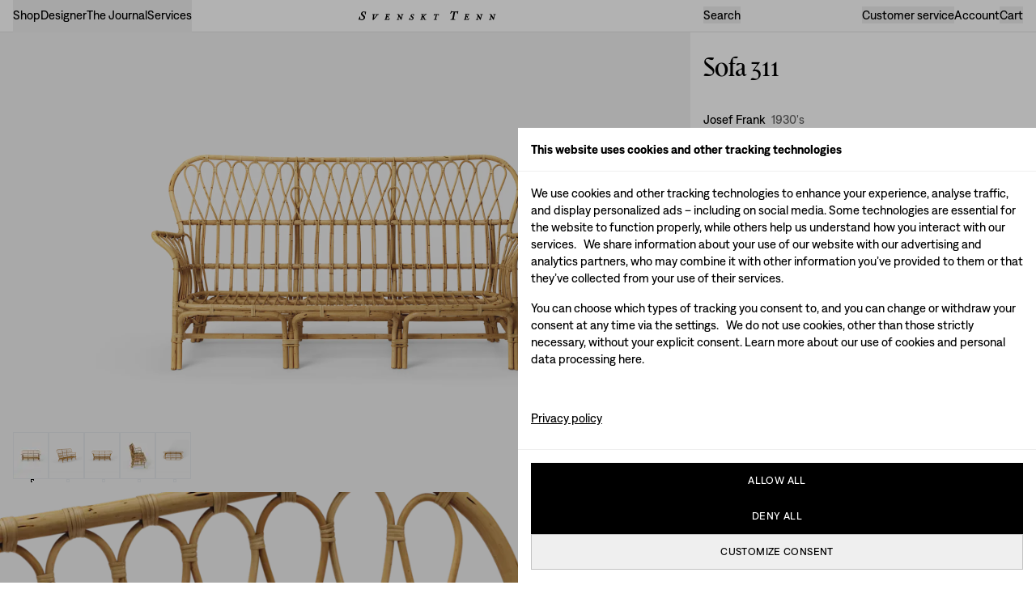

--- FILE ---
content_type: text/html; charset=utf-8
request_url: https://www.svenskttenn.com/ae/en/range/furniture/sofas/sofa-311/100253/
body_size: 145586
content:
<!DOCTYPE html><html class="__variable_d2cdcd __variable_50b96d" lang="en"><head><meta charSet="utf-8"/><meta name="viewport" content="width=device-width, initial-scale=1, maximum-scale=1, user-scalable=no"/><link rel="preload" href="/_next/static/media/1050abc7bd013469-s.p.woff" as="font" crossorigin="" type="font/woff"/><link rel="preload" href="/_next/static/media/34a2901997c3f316-s.p.woff" as="font" crossorigin="" type="font/woff"/><link rel="preload" href="/_next/static/media/513696c4da4e4038-s.p.woff" as="font" crossorigin="" type="font/woff"/><link rel="preload" href="/_next/static/media/58da84696a064561-s.p.woff" as="font" crossorigin="" type="font/woff"/><link rel="stylesheet" href="/_next/static/css/3a029cd2ad2c7b6a.css" data-precedence="next"/><link rel="stylesheet" href="/_next/static/css/3ede7a6a89246b5a.css" data-precedence="next"/><link rel="preload" as="script" fetchPriority="low" href="/_next/static/chunks/webpack-00ea61336952c8d7.js"/><script src="/_next/static/chunks/59c6eb5a-4fb8112864d07541.js" async=""></script><script src="/_next/static/chunks/ce56524f-078556e449a69dea.js" async=""></script><script src="/_next/static/chunks/6846-cb2f0155fcf18988.js" async=""></script><script src="/_next/static/chunks/main-app-4d9cc4561c98292a.js" async=""></script><script src="/_next/static/chunks/app/global-error-bf83ef1e400f2d16.js" async=""></script><script src="/_next/static/chunks/7bf36345-29a176b2991e56c8.js" async=""></script><script src="/_next/static/chunks/af4c29a4-216aa99a956cfc3a.js" async=""></script><script src="/_next/static/chunks/4b32356a-96027ea97f3d9009.js" async=""></script><script src="/_next/static/chunks/4ad68c84-b3825c6ec778752f.js" async=""></script><script src="/_next/static/chunks/95e83a05-1e8a75ebfb8028a6.js" async=""></script><script src="/_next/static/chunks/8bb4d8db-c51e41d103847653.js" async=""></script><script src="/_next/static/chunks/891cff7f-41368118e6e878f0.js" async=""></script><script src="/_next/static/chunks/87eb9fa2-9a26a2f2146ef4d4.js" async=""></script><script src="/_next/static/chunks/4755-2fa6b86102bfa78f.js" async=""></script><script src="/_next/static/chunks/5759-297647aba63a6f76.js" async=""></script><script src="/_next/static/chunks/4661-aa5e0031dfa902da.js" async=""></script><script src="/_next/static/chunks/9664-ef8c074c7794cf98.js" async=""></script><script src="/_next/static/chunks/5119-97c75fb564dd3322.js" async=""></script><script src="/_next/static/chunks/2536-39823a68425e49e1.js" async=""></script><script src="/_next/static/chunks/7708-5105902ba2804826.js" async=""></script><script src="/_next/static/chunks/1625-b7e52b3fb70bbc73.js" async=""></script><script src="/_next/static/chunks/1848-4c22503b2505420f.js" async=""></script><script src="/_next/static/chunks/9631-7f0023e290714ac5.js" async=""></script><script src="/_next/static/chunks/6011-ef2cec1c35f379b3.js" async=""></script><script src="/_next/static/chunks/4707-c519a82d53df4837.js" async=""></script><script src="/_next/static/chunks/8675-df98b9d324add8b6.js" async=""></script><script src="/_next/static/chunks/3964-34f4047411a4b95c.js" async=""></script><script src="/_next/static/chunks/1947-db31ff991a6edb34.js" async=""></script><script src="/_next/static/chunks/2514-483904d598a06d7d.js" async=""></script><script src="/_next/static/chunks/8255-28e9c4aea656e239.js" async=""></script><script src="/_next/static/chunks/6455-09ad20fbd6edd270.js" async=""></script><script src="/_next/static/chunks/7831-0cedffe1110f8012.js" async=""></script><script src="/_next/static/chunks/9278-e347352931067364.js" async=""></script><script src="/_next/static/chunks/2873-e3a5869bb2058cf5.js" async=""></script><script src="/_next/static/chunks/app/%5Bmarket%5D/%5Blanguage%5D/(shop)/%5B...slug%5D/page-d50b38431383767b.js" async=""></script><script async="" src="https://static.klaviyo.com/onsite/js/klaviyo.js?company_id=Yk6Hy4" type="text/javascript"></script><script src="/_next/static/chunks/app/%5Bmarket%5D/%5Blanguage%5D/(shop)/layout-19dcdd0475e932a9.js" async=""></script><script src="/_next/static/chunks/app/%5Bmarket%5D/%5Blanguage%5D/(shop)/not-found-57914364e7657674.js" async=""></script><link rel="preload" href="https://cdn-sitegainer.com/5620761/es6/index.bundle.js" as="script"/><link rel="preload" href="https://www.googletagmanager.com/gtm.js?id=GTM-5R78SFFN" as="script"/><link rel="expect" href="#_R_" blocking="render"/><meta name="next-size-adjust" content=""/><meta name="theme-color" media="(prefers-color-scheme: light)" content="white"/><meta name="theme-color" media="(prefers-color-scheme: dark)" content="black"/><link rel="preconnect" href="https://res.cloudinary.com"/><title>Sofa 311 Rattan – Josef Frank </title><meta name="description" content="Josef Frank designed many pieces of furniture in rattan and bamboo for Svenskt Tenn. Sofa 311, has an airy feeling.
"/><meta name="sentry-trace" content="16b2265007fb38bbcccbe9bb0e22858a-f1ffb59cf432d82f-1"/><meta name="baggage" content="sentry-environment=vercel-production,sentry-release=da9eb35a2820436f20c63cbfbd9be407cd4ebcac,sentry-public_key=e0f955ed02e99ea48a86832ce0dfe9af,sentry-trace_id=16b2265007fb38bbcccbe9bb0e22858a,sentry-org_id=4507786041032704,sentry-transaction=GET%20%2F%5Bmarket%5D%2F%5Blanguage%5D%2F%5B...slug%5D,sentry-sampled=true,sentry-sample_rand=0.5879480039781122,sentry-sample_rate=1"/><link rel="canonical" href="https://www.svenskttenn.com/ae/en/range/furniture/sofas/sofa-311/100253/"/><link rel="alternate" hrefLang="en-au" href="https://www.svenskttenn.com/au/en/range/furniture/sofas/sofa-311/100253/"/><link rel="alternate" hrefLang="en-at" href="https://www.svenskttenn.com/at/en/range/furniture/sofas/sofa-311/100253/"/><link rel="alternate" hrefLang="en-be" href="https://www.svenskttenn.com/be/en/range/furniture/sofas/sofa-311/100253/"/><link rel="alternate" hrefLang="en-ca" href="https://www.svenskttenn.com/ca/en/range/furniture/sofas/sofa-311/100253/"/><link rel="alternate" hrefLang="en-dk" href="https://www.svenskttenn.com/dk/en/range/furniture/sofas/sofa-311/100253/"/><link rel="alternate" hrefLang="en-fi" href="https://www.svenskttenn.com/fi/en/range/furniture/sofas/sofa-311/100253/"/><link rel="alternate" hrefLang="en-fr" href="https://www.svenskttenn.com/fr/en/range/furniture/sofas/sofa-311/100253/"/><link rel="alternate" hrefLang="en-de" href="https://www.svenskttenn.com/de/en/range/furniture/sofas/sofa-311/100253/"/><link rel="alternate" hrefLang="en-hk" href="https://www.svenskttenn.com/hk/en/range/furniture/sofas/sofa-311/100253/"/><link rel="alternate" hrefLang="en-is" href="https://www.svenskttenn.com/is/en/range/furniture/sofas/sofa-311/100253/"/><link rel="alternate" hrefLang="en-ie" href="https://www.svenskttenn.com/ie/en/range/furniture/sofas/sofa-311/100253/"/><link rel="alternate" hrefLang="en-it" href="https://www.svenskttenn.com/it/en/range/furniture/sofas/sofa-311/100253/"/><link rel="alternate" hrefLang="en-jp" href="https://www.svenskttenn.com/jp/en/range/furniture/sofas/sofa-311/100253/"/><link rel="alternate" hrefLang="en-lv" href="https://www.svenskttenn.com/lv/en/range/furniture/sofas/sofa-311/100253/"/><link rel="alternate" hrefLang="en-lu" href="https://www.svenskttenn.com/lu/en/range/furniture/sofas/sofa-311/100253/"/><link rel="alternate" hrefLang="en-mc" href="https://www.svenskttenn.com/mc/en/range/furniture/sofas/sofa-311/100253/"/><link rel="alternate" hrefLang="en-nl" href="https://www.svenskttenn.com/nl/en/range/furniture/sofas/sofa-311/100253/"/><link rel="alternate" hrefLang="en-nz" href="https://www.svenskttenn.com/nz/en/range/furniture/sofas/sofa-311/100253/"/><link rel="alternate" hrefLang="en-no" href="https://www.svenskttenn.com/no/en/range/furniture/sofas/sofa-311/100253/"/><link rel="alternate" hrefLang="en-pl" href="https://www.svenskttenn.com/pl/en/range/furniture/sofas/sofa-311/100253/"/><link rel="alternate" hrefLang="en-pt" href="https://www.svenskttenn.com/pt/en/range/furniture/sofas/sofa-311/100253/"/><link rel="alternate" hrefLang="en-sg" href="https://www.svenskttenn.com/sg/en/range/furniture/sofas/sofa-311/100253/"/><link rel="alternate" hrefLang="en-es" href="https://www.svenskttenn.com/es/en/range/furniture/sofas/sofa-311/100253/"/><link rel="alternate" hrefLang="sv-se" href="https://www.svenskttenn.com/se/sv/sortiment/mobler/soffor-schaslonger/soffa-311/100253/"/><link rel="alternate" hrefLang="en-se" href="https://www.svenskttenn.com/se/en/range/furniture/sofas/sofa-311/100253/"/><link rel="alternate" hrefLang="x-default" href="https://www.svenskttenn.com/se/en/range/furniture/sofas/sofa-311/100253/"/><link rel="alternate" hrefLang="en-ch" href="https://www.svenskttenn.com/ch/en/range/furniture/sofas/sofa-311/100253/"/><link rel="alternate" hrefLang="en-ae" href="https://www.svenskttenn.com/ae/en/range/furniture/sofas/sofa-311/100253/"/><link rel="alternate" hrefLang="en-gb" href="https://www.svenskttenn.com/gb/en/range/furniture/sofas/sofa-311/100253/"/><link rel="alternate" hrefLang="en-us" href="https://www.svenskttenn.com/us/en/range/furniture/sofas/sofa-311/100253/"/><meta property="og:title" content="Sofa 311 Rattan – Josef Frank "/><meta property="og:description" content="Josef Frank designed many pieces of furniture in rattan and bamboo for Svenskt Tenn. Sofa 311, has an airy feeling.
"/><meta property="og:image" content="https://res.cloudinary.com/svenskt-tenn/image/upload/v1714395479/9044ad13-6fae-4176-97ed-1872f9e7abc4.png"/><meta name="twitter:card" content="summary_large_image"/><meta name="twitter:title" content="Sofa 311 Rattan – Josef Frank "/><meta name="twitter:description" content="Josef Frank designed many pieces of furniture in rattan and bamboo for Svenskt Tenn. Sofa 311, has an airy feeling.
"/><meta name="twitter:image" content="https://res.cloudinary.com/svenskt-tenn/image/upload/v1714395479/9044ad13-6fae-4176-97ed-1872f9e7abc4.png"/><link rel="icon" href="/favicon-light.png" media="(prefers-color-scheme: light)"/><link rel="icon" href="/favicon-dark.png" media="(prefers-color-scheme: dark)"/><meta name="sentry-trace" content="16b2265007fb38bbcccbe9bb0e22858a-2ec2f239db6f25a6-1"/><meta name="baggage" content="sentry-environment=vercel-production,sentry-release=da9eb35a2820436f20c63cbfbd9be407cd4ebcac,sentry-public_key=e0f955ed02e99ea48a86832ce0dfe9af,sentry-trace_id=16b2265007fb38bbcccbe9bb0e22858a,sentry-org_id=4507786041032704,sentry-transaction=GET%20%2F%5Bmarket%5D%2F%5Blanguage%5D%2F%5B...slug%5D,sentry-sampled=true,sentry-sample_rand=0.5879480039781122,sentry-sample_rate=1"/><script src="/_next/static/chunks/polyfills-42372ed130431b0a.js" noModule=""></script></head><body><div hidden=""><!--$--><!--/$--></div><div id="slideover-wrapper"><header class="sg-header sticky top-0 z-50 max-lg:transition-transform max-lg:duration-[1200ms] max-lg:[&amp;:has(.st-leveltwo[data-headlessui-state=open])]:-translate-x-[250vw]"><div class="grid w-full grid-cols-6 lg:grid-cols-12 relative transition-colors text-black shadow-bottom-inner bg-white"><div class="col-span-6 st-tabs max-lg:border-10010 items-end gap-4 max-lg:order-10 max-lg:-mt-[1px] max-lg:hidden max-lg:border-t max-lg:pl-4 lg:col-span-4 lg:flex lg:pl-4"><section data-headlessui-state=""><button class="border-b border-transparent focus:border-gray-400 aria-expanded:border-black" type="button" aria-expanded="false" data-headlessui-state=""><span class="body inline-block py-4 lg:py-3.5">Shop</span></button><div id="headlessui-popover-panel-_R_1r5i9snpfivb_" tabindex="-1" style="display:none" hidden="" data-headlessui-state=""><div class="grid grid-cols-6 lg:grid-cols-12 shadow-bottom-outer absolute left-0 top-[100%] w-full bg-white max-lg:h-[calc(100dvh-90px)] max-lg:overflow-scroll"><div class="p-4 col-span-6 relative flex flex-col gap-0 leading-8 lg:order-1 lg:col-span-4"><div data-headlessui-state=""><button class="block w-full text-left focus:text-gray-600 aria-expanded:text-gray-600" type="button" aria-expanded="false" data-headlessui-state=""><div class="cursor-pointer whitespace-normal text-left display-tertiary py-3.5 mb-3"><a tabindex="-1" href="/ae/en/range/furniture/cupboards-cabinets-sideboards/cabinets/">Cabinets</a></div></button></div><span hidden="" style="position:fixed;top:1px;left:1px;width:1px;height:0;padding:0;margin:-1px;overflow:hidden;clip:rect(0, 0, 0, 0);white-space:nowrap;border-width:0;display:none"></span><div data-headlessui-state=""><button class="block w-full text-left focus:text-gray-600 aria-expanded:text-gray-600" type="button" aria-expanded="false" data-headlessui-state=""><div class="cursor-pointer whitespace-normal text-left headline-small py-2.5"><a tabindex="-1" href="/ae/en/range/new-arrivals/">New Arrivals</a></div></button></div><span hidden="" style="position:fixed;top:1px;left:1px;width:1px;height:0;padding:0;margin:-1px;overflow:hidden;clip:rect(0, 0, 0, 0);white-space:nowrap;border-width:0;display:none"></span><div data-headlessui-state=""><button class="block w-full text-left focus:text-gray-600 aria-expanded:text-gray-600" type="button" aria-expanded="false" data-headlessui-state=""><div class="cursor-pointer whitespace-normal text-left headline-small py-2.5"><a tabindex="-1" href="/ae/en/range/gift-cards/">Gift cards</a></div></button></div><span hidden="" style="position:fixed;top:1px;left:1px;width:1px;height:0;padding:0;margin:-1px;overflow:hidden;clip:rect(0, 0, 0, 0);white-space:nowrap;border-width:0;display:none"></span><div data-headlessui-state=""><button class="block w-full text-left focus:text-gray-600 aria-expanded:text-gray-600" type="button" aria-expanded="false" data-headlessui-state=""><div class="cursor-pointer whitespace-normal text-left headline-small py-2.5"><a tabindex="-1" href="/ae/en/range/gifts/">Selected Gifts</a></div></button></div><span hidden="" style="position:fixed;top:1px;left:1px;width:1px;height:0;padding:0;margin:-1px;overflow:hidden;clip:rect(0, 0, 0, 0);white-space:nowrap;border-width:0;display:none"></span><div data-headlessui-state=""><button class="block w-full text-left focus:text-gray-600 aria-expanded:text-gray-600" type="button" aria-expanded="false" data-headlessui-state=""><div class="cursor-pointer whitespace-normal text-left headline-small py-2.5"><a tabindex="-1" href="/ae/en/range/furniture/">Furniture</a></div></button></div><span hidden="" style="position:fixed;top:1px;left:1px;width:1px;height:0;padding:0;margin:-1px;overflow:hidden;clip:rect(0, 0, 0, 0);white-space:nowrap;border-width:0;display:none"></span><div data-headlessui-state=""><button class="block w-full text-left focus:text-gray-600 aria-expanded:text-gray-600" type="button" aria-expanded="false" data-headlessui-state=""><div class="cursor-pointer whitespace-normal text-left headline-small py-2.5"><a tabindex="-1" href="/ae/en/range/textile/">Textiles</a></div></button></div><span hidden="" style="position:fixed;top:1px;left:1px;width:1px;height:0;padding:0;margin:-1px;overflow:hidden;clip:rect(0, 0, 0, 0);white-space:nowrap;border-width:0;display:none"></span><div data-headlessui-state=""><button class="block w-full text-left focus:text-gray-600 aria-expanded:text-gray-600" type="button" aria-expanded="false" data-headlessui-state=""><div class="cursor-pointer whitespace-normal text-left headline-small py-2.5"><a tabindex="-1" href="/ae/en/range/wallpaper/">Wallpaper</a></div></button></div><span hidden="" style="position:fixed;top:1px;left:1px;width:1px;height:0;padding:0;margin:-1px;overflow:hidden;clip:rect(0, 0, 0, 0);white-space:nowrap;border-width:0;display:none"></span><div data-headlessui-state=""><button class="block w-full text-left focus:text-gray-600 aria-expanded:text-gray-600" type="button" aria-expanded="false" data-headlessui-state=""><div class="cursor-pointer whitespace-normal text-left headline-small py-2.5"><a tabindex="-1" href="/ae/en/range/pewter/">Pewter</a></div></button></div><span hidden="" style="position:fixed;top:1px;left:1px;width:1px;height:0;padding:0;margin:-1px;overflow:hidden;clip:rect(0, 0, 0, 0);white-space:nowrap;border-width:0;display:none"></span><div data-headlessui-state=""><button class="block w-full text-left focus:text-gray-600 aria-expanded:text-gray-600" type="button" aria-expanded="false" data-headlessui-state=""><div class="cursor-pointer whitespace-normal text-left headline-small py-2.5"><a tabindex="-1" href="/ae/en/range/lighting/">Lighting</a></div></button></div><span hidden="" style="position:fixed;top:1px;left:1px;width:1px;height:0;padding:0;margin:-1px;overflow:hidden;clip:rect(0, 0, 0, 0);white-space:nowrap;border-width:0;display:none"></span><div data-headlessui-state=""><button class="block w-full text-left focus:text-gray-600 aria-expanded:text-gray-600" type="button" aria-expanded="false" data-headlessui-state=""><div class="cursor-pointer whitespace-normal text-left headline-small py-2.5"><a tabindex="-1" href="/ae/en/range/table-setting/">Table Setting</a></div></button></div><span hidden="" style="position:fixed;top:1px;left:1px;width:1px;height:0;padding:0;margin:-1px;overflow:hidden;clip:rect(0, 0, 0, 0);white-space:nowrap;border-width:0;display:none"></span><div data-headlessui-state=""><button class="block w-full text-left focus:text-gray-600 aria-expanded:text-gray-600" type="button" aria-expanded="false" data-headlessui-state=""><div class="cursor-pointer whitespace-normal text-left headline-small py-2.5"><a tabindex="-1" href="/ae/en/range/accessories/">Accessories</a></div></button></div><span hidden="" style="position:fixed;top:1px;left:1px;width:1px;height:0;padding:0;margin:-1px;overflow:hidden;clip:rect(0, 0, 0, 0);white-space:nowrap;border-width:0;display:none"></span><div data-headlessui-state=""><button class="block w-full text-left focus:text-gray-600 aria-expanded:text-gray-600" type="button" aria-expanded="false" data-headlessui-state=""><div class="cursor-pointer whitespace-normal text-left headline-small py-2.5"><a tabindex="-1" href="/ae/en/range/fashion/">Fashion</a></div></button></div><span hidden="" style="position:fixed;top:1px;left:1px;width:1px;height:0;padding:0;margin:-1px;overflow:hidden;clip:rect(0, 0, 0, 0);white-space:nowrap;border-width:0;display:none"></span><div data-headlessui-state=""><button class="block w-full text-left focus:text-gray-600 aria-expanded:text-gray-600" type="button" aria-expanded="false" data-headlessui-state=""><div class="cursor-pointer whitespace-normal text-left headline-small py-2.5"><a tabindex="-1" href="/ae/en/range/custom-made/">Custom Made</a></div></button></div><span hidden="" style="position:fixed;top:1px;left:1px;width:1px;height:0;padding:0;margin:-1px;overflow:hidden;clip:rect(0, 0, 0, 0);white-space:nowrap;border-width:0;display:none"></span></div><div class="p-4 col-span-6 border-10010 mt-6 grid border-t lg:order-3 lg:col-span-8 lg:w-[100vw]"><a class="group" href="/ae/en/range/"><span class="body inline-block py-4 lg:py-3 hover:text-60">All products</span></a></div><div class="p-4 col-span-6 border-10010 my-6 flex flex-col border-t lg:hidden"><a href="/ae/en/contact-customer-service/"><span class="body inline-block py-4 lg:py-3.5">Customer service</span></a><a href="/ae/en/account/"><span class="body inline-block py-4 lg:py-3.5">Account</span></a></div><div class="relative max-lg:col-span-6 lg:order-2 lg:col-span-4 lg:col-start-9 lg:row-span-4"><div><a class="group relative h-full justify-between max-lg:flex max-lg:flex-col lg:grid lg:grid-cols-2 lg:grid-rows-2 lg:ml-auto lg:max-w-[480px] bg-floral-green Floral Green" href="/range/"><div class="flex flex-col gap-6 p-4 max-lg:justify-start lg:col-span-4 lg:mb-8 lg:flex-row lg:justify-between"><div class="flex flex-col gap-6"><div class="display-tertiary">All products</div><div class="body pr-8 hover:opacity-60 lg:pr-6"></div></div><div class="body hover:opacity-60 max-lg:self-start lg:absolute lg:bottom-4 lg:left-4 lg:w-1/2"></div></div><div class="h-full w-full place-self-end lg:col-span-2 lg:col-start-2 lg:row-span-2"><img alt="All products" loading="lazy" width="7200" height="9595" decoding="async" data-nimg="1" class="aspect-[3/4] h-full w-full object-cover" style="color:transparent" sizes="(max-width: 1023px) 100vw, 30vw" srcSet="https://res.cloudinary.com/svenskt-tenn/c_limit,w_4200/t_3_4,w_240,f_auto/v1714938910/SvensktTenn_Strandv%C3%A4gen_April2024_PiaUlin_9_Vardagsrum_qpxqs2.jpg 240w, https://res.cloudinary.com/svenskt-tenn/c_limit,w_4200/t_3_4,w_320,f_auto/v1714938910/SvensktTenn_Strandv%C3%A4gen_April2024_PiaUlin_9_Vardagsrum_qpxqs2.jpg 320w, https://res.cloudinary.com/svenskt-tenn/c_limit,w_4200/t_3_4,w_480,f_auto/v1714938910/SvensktTenn_Strandv%C3%A4gen_April2024_PiaUlin_9_Vardagsrum_qpxqs2.jpg 480w, https://res.cloudinary.com/svenskt-tenn/c_limit,w_4200/t_3_4,w_720,f_auto/v1714938910/SvensktTenn_Strandv%C3%A4gen_April2024_PiaUlin_9_Vardagsrum_qpxqs2.jpg 720w, https://res.cloudinary.com/svenskt-tenn/c_limit,w_4200/t_3_4,w_960,f_auto/v1714938910/SvensktTenn_Strandv%C3%A4gen_April2024_PiaUlin_9_Vardagsrum_qpxqs2.jpg 960w, https://res.cloudinary.com/svenskt-tenn/c_limit,w_4200/t_3_4,w_1200,f_auto/v1714938910/SvensktTenn_Strandv%C3%A4gen_April2024_PiaUlin_9_Vardagsrum_qpxqs2.jpg 1200w, https://res.cloudinary.com/svenskt-tenn/c_limit,w_4200/t_3_4,w_1600,f_auto/v1714938910/SvensktTenn_Strandv%C3%A4gen_April2024_PiaUlin_9_Vardagsrum_qpxqs2.jpg 1600w, https://res.cloudinary.com/svenskt-tenn/c_limit,w_4200/t_3_4,w_2200,f_auto/v1714938910/SvensktTenn_Strandv%C3%A4gen_April2024_PiaUlin_9_Vardagsrum_qpxqs2.jpg 2200w, https://res.cloudinary.com/svenskt-tenn/c_limit,w_4200/t_3_4,w_2800,f_auto/v1714938910/SvensktTenn_Strandv%C3%A4gen_April2024_PiaUlin_9_Vardagsrum_qpxqs2.jpg 2800w, https://res.cloudinary.com/svenskt-tenn/c_limit,w_4200/t_3_4,w_3400,f_auto/v1714938910/SvensktTenn_Strandv%C3%A4gen_April2024_PiaUlin_9_Vardagsrum_qpxqs2.jpg 3400w, https://res.cloudinary.com/svenskt-tenn/c_limit,w_4200/t_3_4,w_4200,f_auto/v1714938910/SvensktTenn_Strandv%C3%A4gen_April2024_PiaUlin_9_Vardagsrum_qpxqs2.jpg 4200w" src="https://res.cloudinary.com/svenskt-tenn/c_limit,w_4200/t_3_4,w_4200,f_auto/v1714938910/SvensktTenn_Strandv%C3%A4gen_April2024_PiaUlin_9_Vardagsrum_qpxqs2.jpg"/></div></a></div></div></div><div class="hidden absolute top-0 w-[250vw] max-lg:left-[100vw] max-lg:h-screen lg:right-0 lg:top-full lg:h-[44.5vw] lg:w-2/3 [&amp;:has([data-headlessui-state=open])]:block"></div></div></section><span hidden="" style="position:fixed;top:1px;left:1px;width:1px;height:0;padding:0;margin:-1px;overflow:hidden;clip:rect(0, 0, 0, 0);white-space:nowrap;border-width:0;display:none"></span><section data-headlessui-state=""><button class="border-b border-transparent focus:border-gray-400 aria-expanded:border-black" type="button" aria-expanded="false" data-headlessui-state=""><span class="body inline-block py-4 lg:py-3.5">Designer</span></button><div id="headlessui-popover-panel-_R_1r9i9snpfivb_" tabindex="-1" style="display:none" hidden="" data-headlessui-state=""><div class="grid grid-cols-6 lg:grid-cols-12 shadow-bottom-outer absolute left-0 top-[100%] w-full bg-white max-lg:h-[calc(100dvh-90px)] max-lg:overflow-scroll"><div class="p-4 col-span-6 relative flex flex-col gap-0 leading-8 lg:order-1 lg:col-span-4"><div data-headlessui-state=""><button class="block w-full text-left focus:text-gray-600 aria-expanded:text-gray-600" type="button" aria-expanded="false" data-headlessui-state=""><div class="cursor-pointer whitespace-normal text-left display-tertiary py-3.5"><a tabindex="-1" href="/ae/en/designers/josef-frank/">Josef Frank</a></div></button></div><span hidden="" style="position:fixed;top:1px;left:1px;width:1px;height:0;padding:0;margin:-1px;overflow:hidden;clip:rect(0, 0, 0, 0);white-space:nowrap;border-width:0;display:none"></span><div data-headlessui-state=""><button class="block w-full text-left focus:text-gray-600 aria-expanded:text-gray-600" type="button" aria-expanded="false" data-headlessui-state=""><div class="cursor-pointer whitespace-normal text-left display-tertiary py-3.5"><a tabindex="-1" href="/ae/en/designers/estrid-ericson/">Estrid Ericson</a></div></button></div><span hidden="" style="position:fixed;top:1px;left:1px;width:1px;height:0;padding:0;margin:-1px;overflow:hidden;clip:rect(0, 0, 0, 0);white-space:nowrap;border-width:0;display:none"></span><div data-headlessui-state=""><button class="block w-full text-left focus:text-gray-600 aria-expanded:text-gray-600" type="button" aria-expanded="false" data-headlessui-state=""><div class="cursor-pointer whitespace-normal text-left display-tertiary py-3.5"><a tabindex="-1" href="/ae/en/designers/carina-seth-andersson/">Carina Seth Andersson</a></div></button></div><span hidden="" style="position:fixed;top:1px;left:1px;width:1px;height:0;padding:0;margin:-1px;overflow:hidden;clip:rect(0, 0, 0, 0);white-space:nowrap;border-width:0;display:none"></span><div data-headlessui-state=""><button class="block w-full text-left focus:text-gray-600 aria-expanded:text-gray-600" type="button" aria-expanded="false" data-headlessui-state=""><div class="cursor-pointer whitespace-normal text-left display-tertiary py-3.5"><a tabindex="-1" href="/ae/en/designers/fornasetti/">Fornasetti</a></div></button></div><span hidden="" style="position:fixed;top:1px;left:1px;width:1px;height:0;padding:0;margin:-1px;overflow:hidden;clip:rect(0, 0, 0, 0);white-space:nowrap;border-width:0;display:none"></span><div data-headlessui-state=""><button class="block w-full text-left focus:text-gray-600 aria-expanded:text-gray-600" type="button" aria-expanded="false" data-headlessui-state=""><div class="cursor-pointer whitespace-normal text-left display-tertiary py-3.5"><a tabindex="-1" href="/ae/en/designers/signe-persson-melin/">Signe Persson Melin</a></div></button></div><span hidden="" style="position:fixed;top:1px;left:1px;width:1px;height:0;padding:0;margin:-1px;overflow:hidden;clip:rect(0, 0, 0, 0);white-space:nowrap;border-width:0;display:none"></span><div data-headlessui-state=""><button class="block w-full text-left focus:text-gray-600 aria-expanded:text-gray-600" type="button" aria-expanded="false" data-headlessui-state=""><div class="cursor-pointer whitespace-normal text-left display-tertiary py-3.5"><a tabindex="-1" href="/ae/en/designers/nils-fougstedt/">Nils Fougstedt</a></div></button></div><span hidden="" style="position:fixed;top:1px;left:1px;width:1px;height:0;padding:0;margin:-1px;overflow:hidden;clip:rect(0, 0, 0, 0);white-space:nowrap;border-width:0;display:none"></span></div><div class="p-4 col-span-6 border-10010 mt-6 grid border-t lg:order-3 lg:col-span-8 lg:w-[100vw]"><a class="group" href="/ae/en/designers/"><span class="body inline-block py-4 lg:py-3 hover:text-60">Discover more designers</span></a></div><div class="p-4 col-span-6 border-10010 my-6 flex flex-col border-t lg:hidden"><a href="/ae/en/contact-customer-service/"><span class="body inline-block py-4 lg:py-3.5">Customer service</span></a><a href="/ae/en/account/"><span class="body inline-block py-4 lg:py-3.5">Account</span></a></div><div class="relative max-lg:col-span-6 lg:order-2 lg:col-span-4 lg:col-start-9 lg:row-span-4"><div><a class="group relative h-full justify-between max-lg:flex max-lg:flex-col lg:grid lg:grid-cols-2 lg:grid-rows-2 lg:ml-auto lg:max-w-[480px] bg-monolite-blue Monolite Blue" href="/designers/josef-frank/"><div class="flex flex-col gap-6 p-4 max-lg:justify-start lg:col-span-4 lg:mb-8 lg:flex-row lg:justify-between"><div class="flex flex-col gap-6"><div class="display-tertiary">Josef Frank</div><div class="body pr-8 hover:opacity-60 lg:pr-6"></div></div><div class="body hover:opacity-60 max-lg:self-start lg:absolute lg:bottom-4 lg:left-4 lg:w-1/2">Read more</div></div><div class="h-full w-full place-self-end lg:col-span-2 lg:col-start-2 lg:row-span-2"><img alt="Josef Frank" loading="lazy" width="7028" height="6697" decoding="async" data-nimg="1" class="aspect-[3/4] h-full w-full object-cover" style="color:transparent" sizes="(max-width: 1023px) 100vw, 30vw" srcSet="https://res.cloudinary.com/svenskt-tenn/c_crop,w_5022,h_6698,x_677,y_0,ar_3:4/c_limit,w_4200/t_3_4,w_240,f_auto/v1719387096/SvensktTenn_Portr%C3%A4tt_Josef-Frank_Vinkelhake_1952_Foto_Lennart-Nilsson_ST_Arkiv_Samlingar_ubtrvn.jpg 240w, https://res.cloudinary.com/svenskt-tenn/c_crop,w_5022,h_6698,x_677,y_0,ar_3:4/c_limit,w_4200/t_3_4,w_320,f_auto/v1719387096/SvensktTenn_Portr%C3%A4tt_Josef-Frank_Vinkelhake_1952_Foto_Lennart-Nilsson_ST_Arkiv_Samlingar_ubtrvn.jpg 320w, https://res.cloudinary.com/svenskt-tenn/c_crop,w_5022,h_6698,x_677,y_0,ar_3:4/c_limit,w_4200/t_3_4,w_480,f_auto/v1719387096/SvensktTenn_Portr%C3%A4tt_Josef-Frank_Vinkelhake_1952_Foto_Lennart-Nilsson_ST_Arkiv_Samlingar_ubtrvn.jpg 480w, https://res.cloudinary.com/svenskt-tenn/c_crop,w_5022,h_6698,x_677,y_0,ar_3:4/c_limit,w_4200/t_3_4,w_720,f_auto/v1719387096/SvensktTenn_Portr%C3%A4tt_Josef-Frank_Vinkelhake_1952_Foto_Lennart-Nilsson_ST_Arkiv_Samlingar_ubtrvn.jpg 720w, https://res.cloudinary.com/svenskt-tenn/c_crop,w_5022,h_6698,x_677,y_0,ar_3:4/c_limit,w_4200/t_3_4,w_960,f_auto/v1719387096/SvensktTenn_Portr%C3%A4tt_Josef-Frank_Vinkelhake_1952_Foto_Lennart-Nilsson_ST_Arkiv_Samlingar_ubtrvn.jpg 960w, https://res.cloudinary.com/svenskt-tenn/c_crop,w_5022,h_6698,x_677,y_0,ar_3:4/c_limit,w_4200/t_3_4,w_1200,f_auto/v1719387096/SvensktTenn_Portr%C3%A4tt_Josef-Frank_Vinkelhake_1952_Foto_Lennart-Nilsson_ST_Arkiv_Samlingar_ubtrvn.jpg 1200w, https://res.cloudinary.com/svenskt-tenn/c_crop,w_5022,h_6698,x_677,y_0,ar_3:4/c_limit,w_4200/t_3_4,w_1600,f_auto/v1719387096/SvensktTenn_Portr%C3%A4tt_Josef-Frank_Vinkelhake_1952_Foto_Lennart-Nilsson_ST_Arkiv_Samlingar_ubtrvn.jpg 1600w, https://res.cloudinary.com/svenskt-tenn/c_crop,w_5022,h_6698,x_677,y_0,ar_3:4/c_limit,w_4200/t_3_4,w_2200,f_auto/v1719387096/SvensktTenn_Portr%C3%A4tt_Josef-Frank_Vinkelhake_1952_Foto_Lennart-Nilsson_ST_Arkiv_Samlingar_ubtrvn.jpg 2200w, https://res.cloudinary.com/svenskt-tenn/c_crop,w_5022,h_6698,x_677,y_0,ar_3:4/c_limit,w_4200/t_3_4,w_2800,f_auto/v1719387096/SvensktTenn_Portr%C3%A4tt_Josef-Frank_Vinkelhake_1952_Foto_Lennart-Nilsson_ST_Arkiv_Samlingar_ubtrvn.jpg 2800w, https://res.cloudinary.com/svenskt-tenn/c_crop,w_5022,h_6698,x_677,y_0,ar_3:4/c_limit,w_4200/t_3_4,w_3400,f_auto/v1719387096/SvensktTenn_Portr%C3%A4tt_Josef-Frank_Vinkelhake_1952_Foto_Lennart-Nilsson_ST_Arkiv_Samlingar_ubtrvn.jpg 3400w, https://res.cloudinary.com/svenskt-tenn/c_crop,w_5022,h_6698,x_677,y_0,ar_3:4/c_limit,w_4200/t_3_4,w_4200,f_auto/v1719387096/SvensktTenn_Portr%C3%A4tt_Josef-Frank_Vinkelhake_1952_Foto_Lennart-Nilsson_ST_Arkiv_Samlingar_ubtrvn.jpg 4200w" src="https://res.cloudinary.com/svenskt-tenn/c_crop,w_5022,h_6698,x_677,y_0,ar_3:4/c_limit,w_4200/t_3_4,w_4200,f_auto/v1719387096/SvensktTenn_Portr%C3%A4tt_Josef-Frank_Vinkelhake_1952_Foto_Lennart-Nilsson_ST_Arkiv_Samlingar_ubtrvn.jpg"/></div></a></div></div></div><div class="hidden absolute top-0 w-[250vw] max-lg:left-[100vw] max-lg:h-screen lg:right-0 lg:top-full lg:h-[44.5vw] lg:w-2/3 [&amp;:has([data-headlessui-state=open])]:block"></div></div></section><span hidden="" style="position:fixed;top:1px;left:1px;width:1px;height:0;padding:0;margin:-1px;overflow:hidden;clip:rect(0, 0, 0, 0);white-space:nowrap;border-width:0;display:none"></span><section data-headlessui-state=""><button class="border-b border-transparent focus:border-gray-400 aria-expanded:border-black" type="button" aria-expanded="false" data-headlessui-state=""><span class="body inline-block py-4 lg:py-3.5">The Journal</span></button><div id="headlessui-popover-panel-_R_1rdi9snpfivb_" tabindex="-1" style="display:none" hidden="" data-headlessui-state=""><div class="grid grid-cols-6 lg:grid-cols-12 shadow-bottom-outer absolute left-0 top-[100%] w-full bg-white max-lg:h-[calc(100dvh-90px)] max-lg:overflow-scroll"><div class="p-4 col-span-6 relative flex flex-col gap-0 leading-8 lg:order-1 lg:col-span-4"><div data-headlessui-state=""><button class="block w-full text-left focus:text-gray-600 aria-expanded:text-gray-600" type="button" aria-expanded="false" data-headlessui-state=""><div class="cursor-pointer whitespace-normal text-left display-tertiary py-3.5"><a tabindex="-1" href="/ae/en/inspiration/">Inspiration</a></div></button></div><span hidden="" style="position:fixed;top:1px;left:1px;width:1px;height:0;padding:0;margin:-1px;overflow:hidden;clip:rect(0, 0, 0, 0);white-space:nowrap;border-width:0;display:none"></span><div data-headlessui-state=""><button class="block w-full text-left focus:text-gray-600 aria-expanded:text-gray-600" type="button" aria-expanded="false" data-headlessui-state=""><div class="cursor-pointer whitespace-normal text-left display-tertiary py-3.5"><a tabindex="-1" href="/ae/en/craftsmanship/">Craftsmanship</a></div></button></div><span hidden="" style="position:fixed;top:1px;left:1px;width:1px;height:0;padding:0;margin:-1px;overflow:hidden;clip:rect(0, 0, 0, 0);white-space:nowrap;border-width:0;display:none"></span><div data-headlessui-state=""><button class="block w-full text-left focus:text-gray-600 aria-expanded:text-gray-600" type="button" aria-expanded="false" data-headlessui-state=""><div class="cursor-pointer whitespace-normal text-left display-tertiary py-3.5"><a tabindex="-1" href="/ae/en/exhibitions/">Exhibitions</a></div></button></div><span hidden="" style="position:fixed;top:1px;left:1px;width:1px;height:0;padding:0;margin:-1px;overflow:hidden;clip:rect(0, 0, 0, 0);white-space:nowrap;border-width:0;display:none"></span><div data-headlessui-state=""><button class="block w-full text-left focus:text-gray-600 aria-expanded:text-gray-600" type="button" aria-expanded="false" data-headlessui-state=""><div class="cursor-pointer whitespace-normal text-left display-tertiary py-3.5"><a tabindex="-1" href="/ae/en/svenskt-tenn/">Svenskt Tenn</a></div></button></div><span hidden="" style="position:fixed;top:1px;left:1px;width:1px;height:0;padding:0;margin:-1px;overflow:hidden;clip:rect(0, 0, 0, 0);white-space:nowrap;border-width:0;display:none"></span></div><div class="p-4 col-span-6 border-10010 mt-6 grid border-t lg:order-3 lg:col-span-8 lg:w-[100vw]"><a class="group" href="/ae/en/the-journal/"><span class="body inline-block py-4 lg:py-3 hover:text-60">All articles</span></a></div><div class="p-4 col-span-6 border-10010 my-6 flex flex-col border-t lg:hidden"><a href="/ae/en/contact-customer-service/"><span class="body inline-block py-4 lg:py-3.5">Customer service</span></a><a href="/ae/en/account/"><span class="body inline-block py-4 lg:py-3.5">Account</span></a></div><div class="relative max-lg:col-span-6 lg:order-2 lg:col-span-4 lg:col-start-9 lg:row-span-4"><div><a class="group relative h-full justify-between max-lg:flex max-lg:flex-col lg:grid lg:grid-cols-2 lg:grid-rows-2 lg:ml-auto lg:max-w-[480px] bg-shell-white Shell White" href="/svenskt-tenn/interior-design-philosophy/"><div class="flex flex-col gap-6 p-4 max-lg:justify-start lg:col-span-4 lg:mb-8 lg:flex-row lg:justify-between"><div class="flex flex-col gap-6"><div class="display-tertiary">The interior philosophy</div><div class="body pr-8 hover:opacity-60 lg:pr-6"></div></div><div class="body hover:opacity-60 max-lg:self-start lg:absolute lg:bottom-4 lg:left-4 lg:w-1/2">Read more</div></div><div class="h-full w-full place-self-end lg:col-span-2 lg:col-start-2 lg:row-span-2"><img alt="The interior philosophy" loading="lazy" width="7200" height="9600" decoding="async" data-nimg="1" class="aspect-[3/4] h-full w-full object-cover" style="color:transparent" sizes="(max-width: 1023px) 100vw, 30vw" srcSet="https://res.cloudinary.com/svenskt-tenn/c_limit,w_4200/t_3_4,w_240,f_auto/v1714938704/SvensktTenn_Strandv%C3%A4gen_April2024_PiaUlin_2_LillaGalleriet_jpxm4i.jpg 240w, https://res.cloudinary.com/svenskt-tenn/c_limit,w_4200/t_3_4,w_320,f_auto/v1714938704/SvensktTenn_Strandv%C3%A4gen_April2024_PiaUlin_2_LillaGalleriet_jpxm4i.jpg 320w, https://res.cloudinary.com/svenskt-tenn/c_limit,w_4200/t_3_4,w_480,f_auto/v1714938704/SvensktTenn_Strandv%C3%A4gen_April2024_PiaUlin_2_LillaGalleriet_jpxm4i.jpg 480w, https://res.cloudinary.com/svenskt-tenn/c_limit,w_4200/t_3_4,w_720,f_auto/v1714938704/SvensktTenn_Strandv%C3%A4gen_April2024_PiaUlin_2_LillaGalleriet_jpxm4i.jpg 720w, https://res.cloudinary.com/svenskt-tenn/c_limit,w_4200/t_3_4,w_960,f_auto/v1714938704/SvensktTenn_Strandv%C3%A4gen_April2024_PiaUlin_2_LillaGalleriet_jpxm4i.jpg 960w, https://res.cloudinary.com/svenskt-tenn/c_limit,w_4200/t_3_4,w_1200,f_auto/v1714938704/SvensktTenn_Strandv%C3%A4gen_April2024_PiaUlin_2_LillaGalleriet_jpxm4i.jpg 1200w, https://res.cloudinary.com/svenskt-tenn/c_limit,w_4200/t_3_4,w_1600,f_auto/v1714938704/SvensktTenn_Strandv%C3%A4gen_April2024_PiaUlin_2_LillaGalleriet_jpxm4i.jpg 1600w, https://res.cloudinary.com/svenskt-tenn/c_limit,w_4200/t_3_4,w_2200,f_auto/v1714938704/SvensktTenn_Strandv%C3%A4gen_April2024_PiaUlin_2_LillaGalleriet_jpxm4i.jpg 2200w, https://res.cloudinary.com/svenskt-tenn/c_limit,w_4200/t_3_4,w_2800,f_auto/v1714938704/SvensktTenn_Strandv%C3%A4gen_April2024_PiaUlin_2_LillaGalleriet_jpxm4i.jpg 2800w, https://res.cloudinary.com/svenskt-tenn/c_limit,w_4200/t_3_4,w_3400,f_auto/v1714938704/SvensktTenn_Strandv%C3%A4gen_April2024_PiaUlin_2_LillaGalleriet_jpxm4i.jpg 3400w, https://res.cloudinary.com/svenskt-tenn/c_limit,w_4200/t_3_4,w_4200,f_auto/v1714938704/SvensktTenn_Strandv%C3%A4gen_April2024_PiaUlin_2_LillaGalleriet_jpxm4i.jpg 4200w" src="https://res.cloudinary.com/svenskt-tenn/c_limit,w_4200/t_3_4,w_4200,f_auto/v1714938704/SvensktTenn_Strandv%C3%A4gen_April2024_PiaUlin_2_LillaGalleriet_jpxm4i.jpg"/></div></a></div></div></div><div class="hidden absolute top-0 w-[250vw] max-lg:left-[100vw] max-lg:h-screen lg:right-0 lg:top-full lg:h-[44.5vw] lg:w-2/3 [&amp;:has([data-headlessui-state=open])]:block"></div></div></section><span hidden="" style="position:fixed;top:1px;left:1px;width:1px;height:0;padding:0;margin:-1px;overflow:hidden;clip:rect(0, 0, 0, 0);white-space:nowrap;border-width:0;display:none"></span><section data-headlessui-state=""><button class="border-b border-transparent focus:border-gray-400 aria-expanded:border-black" type="button" aria-expanded="false" data-headlessui-state=""><span class="body inline-block py-4 lg:py-3.5">Services</span></button><div id="headlessui-popover-panel-_R_1rhi9snpfivb_" tabindex="-1" style="display:none" hidden="" data-headlessui-state=""><div class="grid grid-cols-6 lg:grid-cols-12 shadow-bottom-outer absolute left-0 top-[100%] w-full bg-white max-lg:h-[calc(100dvh-90px)] max-lg:overflow-scroll"><div class="p-4 col-span-6 relative flex flex-col gap-0 leading-8 lg:order-1 lg:col-span-4"><div data-headlessui-state=""><button class="block w-full text-left focus:text-gray-600 aria-expanded:text-gray-600" type="button" aria-expanded="false" data-headlessui-state=""><div class="cursor-pointer whitespace-normal text-left display-tertiary py-3.5"><a tabindex="-1" href="/ae/en/contact-customer-service/">Customer service</a></div></button></div><span hidden="" style="position:fixed;top:1px;left:1px;width:1px;height:0;padding:0;margin:-1px;overflow:hidden;clip:rect(0, 0, 0, 0);white-space:nowrap;border-width:0;display:none"></span><div data-headlessui-state=""><button class="block w-full text-left focus:text-gray-600 aria-expanded:text-gray-600" type="button" aria-expanded="false" data-headlessui-state=""><div class="cursor-pointer whitespace-normal text-left display-tertiary py-3.5"><a tabindex="-1" href="/ae/en/business/">Business</a></div></button></div><span hidden="" style="position:fixed;top:1px;left:1px;width:1px;height:0;padding:0;margin:-1px;overflow:hidden;clip:rect(0, 0, 0, 0);white-space:nowrap;border-width:0;display:none"></span><div data-headlessui-state=""><button class="block w-full text-left focus:text-gray-600 aria-expanded:text-gray-600" type="button" aria-expanded="false" data-headlessui-state=""><div class="cursor-pointer whitespace-normal text-left display-tertiary py-3.5"><a tabindex="-1" href="/ae/en/interior-design-studio/">Interior design studio</a></div></button></div><span hidden="" style="position:fixed;top:1px;left:1px;width:1px;height:0;padding:0;margin:-1px;overflow:hidden;clip:rect(0, 0, 0, 0);white-space:nowrap;border-width:0;display:none"></span><div data-headlessui-state=""><button class="block w-full text-left focus:text-gray-600 aria-expanded:text-gray-600" type="button" aria-expanded="false" data-headlessui-state=""><div class="cursor-pointer whitespace-normal text-left display-tertiary py-3.5"><a tabindex="-1" href="/ae/en/concierge/">Concierge</a></div></button></div><span hidden="" style="position:fixed;top:1px;left:1px;width:1px;height:0;padding:0;margin:-1px;overflow:hidden;clip:rect(0, 0, 0, 0);white-space:nowrap;border-width:0;display:none"></span><div data-headlessui-state=""><button class="block w-full text-left focus:text-gray-600 aria-expanded:text-gray-600" type="button" aria-expanded="false" data-headlessui-state=""><div class="cursor-pointer whitespace-normal text-left display-tertiary py-3.5"><a tabindex="-1" href="/ae/en/svenskt-tenn-akademi/">Svenskt Tenn Akademi</a></div></button></div><span hidden="" style="position:fixed;top:1px;left:1px;width:1px;height:0;padding:0;margin:-1px;overflow:hidden;clip:rect(0, 0, 0, 0);white-space:nowrap;border-width:0;display:none"></span></div><div class="p-4 col-span-6 border-10010 mt-6 grid border-t lg:order-3 lg:col-span-8 lg:w-[100vw]"><a class="group" href="/ae/en/services/"><span class="body inline-block py-4 lg:py-3 hover:text-60">All services</span></a></div><div class="p-4 col-span-6 border-10010 my-6 flex flex-col border-t lg:hidden"><a href="/ae/en/contact-customer-service/"><span class="body inline-block py-4 lg:py-3.5">Customer service</span></a><a href="/ae/en/account/"><span class="body inline-block py-4 lg:py-3.5">Account</span></a></div><div class="relative max-lg:col-span-6 lg:order-2 lg:col-span-4 lg:col-start-9 lg:row-span-4"><div><a class="group relative h-full justify-between max-lg:flex max-lg:flex-col lg:grid lg:grid-cols-2 lg:grid-rows-2 lg:ml-auto lg:max-w-[480px] bg-svenskt-tenn-green Svenskt Tenn Green" href="/business/"><div class="flex flex-col gap-6 p-4 max-lg:justify-start lg:col-span-4 lg:mb-8 lg:flex-row lg:justify-between"><div class="flex flex-col gap-6"><div class="display-tertiary">Business</div><div class="body pr-8 hover:opacity-60 lg:pr-6"></div></div><div class="body hover:opacity-60 max-lg:self-start lg:absolute lg:bottom-4 lg:left-4 lg:w-1/2">Read more</div></div><div class="h-full w-full place-self-end lg:col-span-2 lg:col-start-2 lg:row-span-2"><img alt="Business" loading="lazy" width="3000" height="3750" decoding="async" data-nimg="1" class="aspect-[3/4] h-full w-full object-cover" style="color:transparent" sizes="(max-width: 1023px) 100vw, 30vw" srcSet="https://res.cloudinary.com/svenskt-tenn/c_crop,w_2812,h_3750,x_94,y_0,ar_3:4/c_limit,w_4200/t_3_4,w_240,f_auto/v1716205922/Svenskt_Tenn_Vardagsrum_H%C3%B6st_2019_4_ychenm.jpg 240w, https://res.cloudinary.com/svenskt-tenn/c_crop,w_2812,h_3750,x_94,y_0,ar_3:4/c_limit,w_4200/t_3_4,w_320,f_auto/v1716205922/Svenskt_Tenn_Vardagsrum_H%C3%B6st_2019_4_ychenm.jpg 320w, https://res.cloudinary.com/svenskt-tenn/c_crop,w_2812,h_3750,x_94,y_0,ar_3:4/c_limit,w_4200/t_3_4,w_480,f_auto/v1716205922/Svenskt_Tenn_Vardagsrum_H%C3%B6st_2019_4_ychenm.jpg 480w, https://res.cloudinary.com/svenskt-tenn/c_crop,w_2812,h_3750,x_94,y_0,ar_3:4/c_limit,w_4200/t_3_4,w_720,f_auto/v1716205922/Svenskt_Tenn_Vardagsrum_H%C3%B6st_2019_4_ychenm.jpg 720w, https://res.cloudinary.com/svenskt-tenn/c_crop,w_2812,h_3750,x_94,y_0,ar_3:4/c_limit,w_4200/t_3_4,w_960,f_auto/v1716205922/Svenskt_Tenn_Vardagsrum_H%C3%B6st_2019_4_ychenm.jpg 960w, https://res.cloudinary.com/svenskt-tenn/c_crop,w_2812,h_3750,x_94,y_0,ar_3:4/c_limit,w_4200/t_3_4,w_1200,f_auto/v1716205922/Svenskt_Tenn_Vardagsrum_H%C3%B6st_2019_4_ychenm.jpg 1200w, https://res.cloudinary.com/svenskt-tenn/c_crop,w_2812,h_3750,x_94,y_0,ar_3:4/c_limit,w_4200/t_3_4,w_1600,f_auto/v1716205922/Svenskt_Tenn_Vardagsrum_H%C3%B6st_2019_4_ychenm.jpg 1600w, https://res.cloudinary.com/svenskt-tenn/c_crop,w_2812,h_3750,x_94,y_0,ar_3:4/c_limit,w_4200/t_3_4,w_2200,f_auto/v1716205922/Svenskt_Tenn_Vardagsrum_H%C3%B6st_2019_4_ychenm.jpg 2200w, https://res.cloudinary.com/svenskt-tenn/c_crop,w_2812,h_3750,x_94,y_0,ar_3:4/c_limit,w_4200/t_3_4,w_2800,f_auto/v1716205922/Svenskt_Tenn_Vardagsrum_H%C3%B6st_2019_4_ychenm.jpg 2800w, https://res.cloudinary.com/svenskt-tenn/c_crop,w_2812,h_3750,x_94,y_0,ar_3:4/c_limit,w_4200/t_3_4,w_3400,f_auto/v1716205922/Svenskt_Tenn_Vardagsrum_H%C3%B6st_2019_4_ychenm.jpg 3400w, https://res.cloudinary.com/svenskt-tenn/c_crop,w_2812,h_3750,x_94,y_0,ar_3:4/c_limit,w_4200/t_3_4,w_4200,f_auto/v1716205922/Svenskt_Tenn_Vardagsrum_H%C3%B6st_2019_4_ychenm.jpg 4200w" src="https://res.cloudinary.com/svenskt-tenn/c_crop,w_2812,h_3750,x_94,y_0,ar_3:4/c_limit,w_4200/t_3_4,w_4200,f_auto/v1716205922/Svenskt_Tenn_Vardagsrum_H%C3%B6st_2019_4_ychenm.jpg"/></div></a></div></div></div><div class="hidden absolute top-0 w-[250vw] max-lg:left-[100vw] max-lg:h-screen lg:right-0 lg:top-full lg:h-[44.5vw] lg:w-2/3 [&amp;:has([data-headlessui-state=open])]:block"></div></div></section><span hidden="" style="position:fixed;top:1px;left:1px;width:1px;height:0;padding:0;margin:-1px;overflow:hidden;clip:rect(0, 0, 0, 0);white-space:nowrap;border-width:0;display:none"></span></div><div class="col-span-3 ml-4 flex items-center lg:col-span-4"><a class="" aria-label="Svenskt Tenn logo" href="/ae/en/"><svg xmlns="http://www.w3.org/2000/svg" width="330" height="23" viewBox="0 0 330 23" aria-hidden="true" class="w-[150px] lg:w-[170px]"><g fill="currentColor" fill-rule="evenodd"><path fill="inherit" d="M317.56 7.555c.872.054 1.31.684 1.67 1.302.597.962 3.16 5.495 3.84 6.42.137.195.4.613.616.596.107-.036.123-.06.27-.398.313-1.026.86-3.08 1.09-4.08.146-.833.32-1.695-.318-2.23-.678-.494-1.646-.294-1.802-.848-.168-.953 1.063-.64 1.98-.597 1.382.07 2.05.002 2.974-.023.858-.065 1.424-.013 1.41.614.006.68-1.29.52-1.892 1.21-.665.65-1.557 5.4-2.842 10.8-.19.58-.343.93-.724 1.03-.53.14-.917-.34-1.19-.7-1.02-1.43-3.143-5.28-3.494-5.95-.22-.33-.388-.7-.62-.97-.182-.2-.383-.28-.573.32-.09.28-.187.64-.243.92-.102.51-.113.48-.62 3.02 0 0-.364 1.22.268 1.66s.945.26 1.36.49c.222.14.303.34.275.56-.144.47-.595.6-1.118.61s-.834-.02-1.78-.18-1.98.38-3.034.09c-.25-.08-.555-.25-.58-.53 0 0-.027-.27.113-.41.315-.31.81-.27 1.228-.35.222-.01 1.07-.32 1.346-1.1.654-1.86 1.276-5.23 1.46-5.97.297-1.19.367-1.63.074-2.42-.273-.61-.768-1.3-1.352-1.57-.466-.26-1.65-.3-1.58-.96.078-.45.94-.37 1.48-.38.836.05 1.53.07 2.307.08M286.257 7.567c.872.063 1.303.695 1.657 1.32.588.966 3.11 5.52 3.782 6.45.135.198.396.62.61.604.108-.03.124-.05.276-.39.32-1.02.886-3.07 1.126-4.07.153-.83.335-1.69-.298-2.23-.674-.5-1.642-.31-1.794-.86-.16-.95 1.068-.63 1.985-.58 1.39.08 2.05.02 2.98.01.86-.05 1.43 0 1.4.63 0 .67-1.29.5-1.9 1.19-.67.64-1.6 5.38-2.94 10.77-.19.58-.35.93-.73 1.03-.53.13-.91-.35-1.18-.71-1.01-1.44-3.09-5.31-3.44-5.97-.21-.34-.38-.71-.61-.98-.18-.21-.38-.29-.57.31-.09.28-.19.64-.25.91-.11.51-.12.48-.65 3.02 0 0-.37 1.21.26 1.66s.94.27 1.36.5c.22.15.3.34.27.56-.15.47-.6.59-1.12.59s-.83-.03-1.78-.2c-.94-.17-1.98.36-3.03.06-.25-.08-.55-.26-.57-.53 0 0-.03-.28.12-.42.31-.31.81-.26 1.23-.34.22 0 1.07-.3 1.35-1.09.67-1.85 1.33-5.22 1.52-5.96.31-1.18.38-1.62.1-2.42-.27-.61-.76-1.3-1.34-1.58-.46-.26-1.65-.31-1.57-.97.08-.44.94-.36 1.48-.36.84.05 1.53.08 2.31.09M259.968 7.19l2.812-.044c.912-.048 2.15-.346 2.535.182.257.458-.317 1.22-.53 1.803-.154.39-.138.49-.533 1.42-.163.28-.44.71-.804.63-.504-.21-.374-.87-.438-1.34-.06-.36-.014-.77-.512-1.04-.74-.35-1.613-.36-2.036-.3-.573.14-.69.38-.796.71-.264.84-.473 1.73-.71 2.6-.05.3-.08.63.21.86.4.26.994.28 1.478-.12.497-.37.904-1.39 1.606-1.01.526.48.06 1.64-.11 2.56-.12.54-.317 2.79-.895 2.75a.5.5 0 0 1-.54-.15c-.307-.38-.42-1.98-1.338-2.17-.258-.02-.797-.04-1.02.65-.22.68-.25 1.04-.786 3.61-.06.36.07.67.38.83.73.24 1.52.21 2.45.08 1.2-.24 2.5-1 3.27-1.64.46-.38.94-1.21 1.53-.87.2.14.24.46.19.71-.24.87-.89 1.58-1.38 2.37-.3.51-.56 1.29-1.26 1.38-.63.04-.6-.46-1.51-.45-2.19-.19-6.19-.13-8.04-.01-.49.02-.93-.11-1-.38-.03-.13-.07-.27.08-.47.52-.58 1.64-.13 2.11-.89.58-1.35 1.38-5.35 1.38-5.35l.95-4.51s.13-.56.04-.81c-.17-.41-1.77-.32-1.43-1.17.11-.24.3-.43 2.08-.42 1.06.02 1.73.06 2.62.07"></path><path fill="inherit" d="M14.71.688c.39.105.784.246 1.23.182.47-.147 1.126-.68 1.577-.353.762.676.15 2.296-.132 3.987-.212 1.26-.27 3.15-.92 3.345-.304.11-.613-.02-.81-.27-.344-.79-.382-3.57-.914-4.92-.28-.56-1.58-1.37-2.85-.85-1.13.4-2.17 1.48-2.54 2.63-.19.5-.2 1.17.06 1.64.4.8 3.22 3.04 3.84 3.61 1.37 1.11 2.09 2.52 2.37 3.66.09.55.3 2.27-.77 4.07-1.97 3.23-6.45 4.07-8.18 3.79-1.31-.22-2.91-1.38-3.86-1.59-.68-.13-.82.22-1.38.53-.25.14-.61.17-.89.04a1.03 1.03 0 0 1-.49-1.11c.32-.91.91-2.43 1.18-3.21.42-1.05.83-3.94 1.89-3.66.34.02.51.35.57.63.17 1.17-.09 2.19.03 3.34.29 1.8.56 2.53 3.25 3.23 1.04.13 2.86-.16 4.32-1.94.5-.53 1.08-1.9.5-3.27-.66-1.81-3.82-3.78-5.17-5.18-.68-.8-.92-1.77-.93-2.85-.08-1.42.93-3.61 3.29-5.09 1.73-1 4.24-.85 5.78-.46" mask="url(#mask-2)" transform="translate(0 .887)"></path><path fill="inherit" d="M223.544.77c.48.602 1.478.448 1.984.47 1.035.043 2.123.036 3.156 0 2.157-.08 4.324.012 6.477.09.92.034 1.59-.06 2.46-.67 1.06-.746 1.8.124 1.41 1.336-.11.35-.36.93-.58 2.353-.16 1.07-.25 2.43-.64 2.7-.89.62-1.25-.75-1.37-1.28-.15-.65-.11-1.34-.56-1.9-.54-.67-1.31-.92-2.13-.97-1.23-.07-1.77-.09-2.09.95a50 50 0 0 0-1.26 5.24c-.34 1.85-1.46 7.25-1.66 8.1-.18.77-.33 1.83.43 2.35.75.52 1.61.2 2.42.47.37.12.72.47.43.86-.24.31-.65.38-1.02.39-1.93.05-3.85-.09-5.78-.11-.71-.01-1.79-.05-3.18.02-.44.02-.86.08-1.29-.05-.41-.13-.68-.58-.36-.98.59-.58 1.46-.23 2.17-.33.84-.12 1.64-.61 1.93-1.43.44-.61 1.15-4.15 1.35-5.05.37-1.73 1.63-8.67 1.69-9.11.07-.45.29-1.15-.27-1.34-1.31-.46-3.31.22-4.29 1.11-.56.5-.87 1.01-1.28 1.76-.31.57-.96 1.56-1.67.87-.48-.46.05-1.46.29-1.95.33-.68.6-1.4.9-2.24.23-.67.29-1.57.73-2.21.52-.7 1.33-.01 1.68.47M40.278 7.718c.17.164.257.386.205.638-.222.513-.804.557-1.32.624-.307.04-.83-.12-1.047.113-.506.535-.9 5.175-1.087 6.417-.08.78-.56 2.3 1.14.34.89-.924 3.48-3.63 4.45-5.357.24-.422.6-1.086.34-1.37-.48-.465-1.45-.06-1.71-.863-.01-.224.1-.42.29-.534.62-.504 1.63-.114 2.6-.138 1.74-.092 4.31-.382 4.66.442a.62.62 0 0 1-.21.698c-.52.454-1.39.023-2 .338-1.23.892-4.16 4.63-5.44 6.18-1.36 1.576-3.68 4.312-4.6 5.36-.28.34-.65.824-1.23 1.056-.6.164-1.04.06-1.44-.435-.26-.358-.22-1.148-.16-1.493.1-.587.66-5.745.78-6.75.08-.887.29-3.56.16-3.842-.22-.377-1.12-.285-1.17-.3-.46-.045-.69-.184-.77-.59-.03-.193.12-.572.52-.632.94-.313 2 .13 3.03-.035 1.14-.1 3.48-.38 3.95.133M69.664 7.283l2.81-.044c.912-.05 2.15-.35 2.536.18.256.46-.316 1.22-.53 1.8-.153.38-.138.48-.533 1.41-.162.28-.44.7-.803.63-.505-.22-.374-.87-.438-1.35-.06-.36-.015-.77-.513-1.04-.74-.35-1.612-.37-2.035-.3-.574.14-.69.37-.796.71-.266.84-.474 1.73-.712 2.6-.05.3-.08.62.21.86.4.25.996.27 1.48-.13.496-.37.903-1.39 1.605-1.01.525.48.06 1.64-.11 2.55-.122.54-.316 2.79-.896 2.75a.5.5 0 0 1-.54-.16c-.31-.39-.42-1.99-1.34-2.17-.26-.02-.8-.04-1.02.64s-.25 1.04-.79 3.6c-.07.35.06.66.37.83.72.24 1.52.2 2.45.07 1.19-.24 2.5-1 3.26-1.64.46-.38.93-1.21 1.53-.88.19.14.24.46.19.71-.24.87-.9 1.58-1.39 2.36-.3.5-.57 1.29-1.26 1.38-.63.03-.61-.46-1.51-.45-2.19-.2-6.19-.13-8.05-.02-.49.03-.93-.1-1.01-.37-.03-.14-.07-.28.07-.48.51-.58 1.64-.14 2.1-.89.58-1.35 1.38-5.36 1.38-5.36l.94-4.51s.13-.56.04-.8c-.17-.41-1.78-.32-1.44-1.18.11-.25.3-.44 2.07-.42 1.06.02 1.73.06 2.62.07M132.28 7.73c.286-.27.63-.01.63-.01.356.345.27.984-.107 2.367-.178.725-.32 1.643-.6 1.796a.53.53 0 0 1-.408.092c-.376-.11-.52-.66-.58-1.078-.086-.458-.092-1.32-.557-1.744-.668-.587-1.37-.686-1.974-.418-.726.328-1.583 1.314-1.392 2.28.13.525 1.147 1.32 2.302 2.176.94.72 1.533 1.42 1.795 1.77.36.42.58 1.22.6 1.97.03.95-.11 1.41-.47 2.06-.41.65-1.32 2.07-3.18 2.46-1.97.23-3.54.28-5.51-.71-.37-.18-.75.25-1.04.47-.45.27-.89.05-1.01-.28-.25-.74.44-1.32.82-2.15.97-1.65 1.11-3.27 1.87-3.18.25.04.34.22.35.44.06.43-.24.76-.04 2.35.24 2.05 2.25 2.04 2.25 2.04 1.9.06 3.52-.92 3.41-2.46-.17-1.6-1.58-2.29-2.17-2.67-.81-.54-2.51-1.65-2.57-3.46-.03-1 .59-2.56 1.71-3.37 1.15-.91 2.66-1.37 4.19-.96 1.08.32 1.23.5 1.64.25M96.117 7.588c.873.04 1.318.664 1.688 1.278.61.953 3.24 5.448 3.934 6.362.13.195.41.608.62.587.1-.037.12-.06.26-.402.29-1.03.81-3.09 1.03-4.095.13-.833.29-1.7-.36-2.224-.69-.484-1.65-.27-1.82-.822-.19-.95 1.05-.658 1.97-.627 1.38.05 2.05-.027 2.97-.067.86-.077 1.42-.034 1.42.593.02.68-1.28.54-1.87 1.24-.66.66-1.48 5.42-2.69 10.84-.19.58-.33.93-.71 1.04-.53.15-.92-.32-1.21-.68-1.04-1.41-3.22-5.23-3.58-5.89-.23-.33-.4-.7-.63-.96-.19-.2-.39-.28-.57.33-.09.28-.18.64-.23.92-.1.51-.11.48-.58 3.03 0 0-.35 1.22.29 1.65s.95.24 1.37.46c.22.14.31.34.28.56-.14.48-.59.61-1.11.62-.52.02-.83 0-1.78-.15-.95-.14-1.97.41-3.03.14-.25-.08-.56-.25-.59-.52 0 0-.03-.28.11-.42.31-.32.8-.28 1.22-.37.22-.01 1.06-.33 1.33-1.12.63-1.87 1.2-5.25 1.37-5.99.28-1.19.34-1.64.04-2.42-.28-.61-.79-1.29-1.38-1.55-.47-.25-1.66-.28-1.6-.93.07-.45.93-.39 1.47-.4.83.03 1.53.04 2.31.04M183.66 7.582c.967.158 1.957.16 2.933.096 1.007-.067 1.936.076 3.015.102.403.01.818-.018 1.22-.07.75-.095.747-.362 1.202-.354 1.27.024.64 1.265.588 2.018-.024.374-.057 2.048-.793 1.75-.757-.31-.27-1.345-1.267-1.853-.552-.28-1.79-.37-2.158-.11-.49.35-.543.88-.696 1.45-.17.68-.558 2.4-.986 4.37-.292 1.34-.48 2.32-.55 2.69-.178.92-.46 1.68.133 2.17.64.39 2.26.18 1.87.99-.28.6-1.49.5-2.01.47-.45-.02-.9-.09-1.36-.13-.58-.05-1.1.05-1.67.11-.73.08-1.89.2-2.57-.16-.38-.2-.42-.55-.14-.84.32-.23.67-.11 1.19-.34 1.16-.52 1.42-.67 1.75-1.97.26-1.01.63-2.29.85-3.3.24-1.09.87-4.2.98-4.79.13-.68-.13-.87-.83-.83-1.3.08-1.74.23-2.48 1.25-.25.36-.5.71-.92.95-.65.37-.93-.27-.73-.79.38-.96.77-2.04 1.32-3.02.5-.62 1.28.19 2.15.19M159.043 7.396c1.732-.066 2.505.016 3.812-.088.306.052.64.047.785.378.06.167.033.36-.076.53-.49.592-1.357.31-2.02.672-.555.302-.23.11-.938.628-1.038.846-2.682 2.363-3.034 2.69-.235.217-.47.51-.524.623-.053.23.29 1.04.468 1.6.023.09 1.26 3.43 1.475 3.84.21.47.41.91.72 1.29.62.63 1.65.17 2.3.74.09.14.17.27.12.44-.13.39-.55.56-.94.6-1.03-.01-1.98-.22-3.01-.12-.61.01-1.17-.35-1.46-.9-.14-.25-1.67-4.18-1.76-4.51-.05-.14-.13-.36-.22-.56-.09-.15-.15-.4-.26-.41-.03-.01-.69.44-.9.69-.12.15-.22.32-.28.49-.31 1-.44 2.09-.53 3.18a.78.78 0 0 0 .52.71c.48.16 1.06.07 1.4.51.06.14.06.33-.05.44-.57.65-2.34.24-3.48.28-.64-.1-3.31.23-3.47-.24-.08-.08-.06-.22-.06-.3.05-.24.29-.34.58-.46.41-.14 1.34 0 1.66-.61.14-.28 1.15-5.06 1.39-5.99.11-.66.85-3.92.7-4.37-.07-.25-.22-.52-.74-.5-.7-.05-1.37-.2-1.28-.81.2-.61.84-.59 1.48-.57 1.11.04 2.08.27 3.22.14.76-.05 1.33-.18 1.82-.05.28.08.58.18.58.54s-.14.47-.23.54c-.2.15-1.17.19-1.46.39-.52.35-.7.93-.84 1.65-.06.3-.25 1.21-.35 1.8-.04.24-.04.36.03.4.12.06.21-.05.36-.17.8-.58 2.43-1.87 2.67-2.09.46-.43.45-.44.87-.83 1.68-1.58-.07-.6-.12-1.58-.04-.82.77-.64 1.15-.72"></path></g></svg></a></div><div class="col-span-3 flex gap-4 max-lg:justify-end lg:contents"><div class="col-span-1 contents gap-8 lg:flex lg:pl-4"><span class="body inline-block py-4 lg:py-3.5 sg-search-button"><button data-testid="search-menu-item" id="search-menu-item" type="button">Search</button></span></div><div class="col-span-3 mr-4 contents lg:flex lg:justify-end lg:gap-4"><span class="body inline-block py-4 lg:py-3.5 max-lg:hidden"><button class="" type="button">Customer service</button></span><span class="body inline-block py-4 lg:py-3.5 max-lg:hidden"><a class="" href="/ae/en/account/">Account</a></span><span class="body inline-block py-4 lg:py-3.5 sg-cart-button"><button data-testid="minicart-trigger" id="minicart-trigger" type="button">Cart</button></span><button aria-label="Open navigation" class="-ml-4 px-4 lg:hidden" type="button"><svg xmlns="http://www.w3.org/2000/svg" width="16" height="16" fill="inherit" viewBox="0 0 16 16"><path d="M1 5h14v1H1zM1 10h14v1H1z"></path></svg></button></div></div></div></header><main class="bg-white"><div class="w-full lg:grid lg:grid-cols-12"><div class="lg:col-span-8 sg-pdp-image-container"><section class="aspect-[39/52] lg:aspect-[3/2]"><div class="bg-15 relative overflow-hidden"><div class="grid auto-cols-[100%] grid-flow-col"><div class="st-slide grid place-items-center"><div><div aria-hidden="true" class="invisible h-0 overflow-hidden"><style>.kvfysmfp{overflow:hidden;touch-action:none}.ufhsfnkm{transform-origin: 0 0}</style><div class="kvfysmfp"><img alt="Product detail image 1 / 0" loading="lazy" width="2192" height="2192" decoding="async" data-nimg="1" class="ufhsfnkm aspect-[39/52] object-contain lg:aspect-[3/2] cursor-zoom-in" style="color:transparent" srcSet="https://res.cloudinary.com/svenskt-tenn/c_limit,w_4200/t_3d_wide-3_2,w_2200,f_auto/v1714395479/9044ad13-6fae-4176-97ed-1872f9e7abc4.png 1x, https://res.cloudinary.com/svenskt-tenn/c_limit,w_4200/t_3d_wide-3_2,w_4200,f_auto/v1714395479/9044ad13-6fae-4176-97ed-1872f9e7abc4.png 2x" src="https://res.cloudinary.com/svenskt-tenn/c_limit,w_4200/t_3d_wide-3_2,w_4200,f_auto/v1714395479/9044ad13-6fae-4176-97ed-1872f9e7abc4.png"/></div></div><button class="block aspect-[39/52] w-full lg:aspect-[3/2]" type="button"><picture><source media="(max-width: 1023px)" srcSet="
		https://res.cloudinary.com/svenskt-tenn/c_limit,w_4200/t_3d_wide-3_4,w_240,f_auto/v1714395479/9044ad13-6fae-4176-97ed-1872f9e7abc4.png 240w,
		https://res.cloudinary.com/svenskt-tenn/c_limit,w_4200/t_3d_wide-3_4,w_480,f_auto/v1714395479/9044ad13-6fae-4176-97ed-1872f9e7abc4.png 480w,
		https://res.cloudinary.com/svenskt-tenn/c_limit,w_4200/t_3d_wide-3_4,w_720,f_auto/v1714395479/9044ad13-6fae-4176-97ed-1872f9e7abc4.png 720w,
		https://res.cloudinary.com/svenskt-tenn/c_limit,w_4200/t_3d_wide-3_4,w_960,f_auto/v1714395479/9044ad13-6fae-4176-97ed-1872f9e7abc4.png 960w,
		https://res.cloudinary.com/svenskt-tenn/c_limit,w_4200/t_3d_wide-3_4,w_1200,f_auto/v1714395479/9044ad13-6fae-4176-97ed-1872f9e7abc4.png 1200w,
		https://res.cloudinary.com/svenskt-tenn/c_limit,w_4200/t_3d_wide-3_4,w_1600,f_auto/v1714395479/9044ad13-6fae-4176-97ed-1872f9e7abc4.png 1600w,
		https://res.cloudinary.com/svenskt-tenn/c_limit,w_4200/t_3d_wide-3_4,w_2200,f_auto/v1714395479/9044ad13-6fae-4176-97ed-1872f9e7abc4.png 2200w,
		https://res.cloudinary.com/svenskt-tenn/c_limit,w_4200/t_3d_wide-3_4,w_2800,f_auto/v1714395479/9044ad13-6fae-4176-97ed-1872f9e7abc4.png 2800w,
		https://res.cloudinary.com/svenskt-tenn/c_limit,w_4200/t_3d_wide-3_4,w_3400,f_auto/v1714395479/9044ad13-6fae-4176-97ed-1872f9e7abc4.png 3400w,
		https://res.cloudinary.com/svenskt-tenn/c_limit,w_4200/t_3d_wide-3_4,w_4200,f_auto/v1714395479/9044ad13-6fae-4176-97ed-1872f9e7abc4.png 4200w,
" sizes="100vw"/><img class="w-full" loading="eager" fetchPriority="high" src="https://res.cloudinary.com/svenskt-tenn/c_limit,w_4200/t_3d_wide-3_2,w_960,f_auto/v1714395479/9044ad13-6fae-4176-97ed-1872f9e7abc4.png" srcSet="
		https://res.cloudinary.com/svenskt-tenn/c_limit,w_4200/t_3d_wide-3_2,w_240,f_auto/v1714395479/9044ad13-6fae-4176-97ed-1872f9e7abc4.png 240w,
		https://res.cloudinary.com/svenskt-tenn/c_limit,w_4200/t_3d_wide-3_2,w_480,f_auto/v1714395479/9044ad13-6fae-4176-97ed-1872f9e7abc4.png 480w,
		https://res.cloudinary.com/svenskt-tenn/c_limit,w_4200/t_3d_wide-3_2,w_720,f_auto/v1714395479/9044ad13-6fae-4176-97ed-1872f9e7abc4.png 720w,
		https://res.cloudinary.com/svenskt-tenn/c_limit,w_4200/t_3d_wide-3_2,w_960,f_auto/v1714395479/9044ad13-6fae-4176-97ed-1872f9e7abc4.png 960w,
		https://res.cloudinary.com/svenskt-tenn/c_limit,w_4200/t_3d_wide-3_2,w_1200,f_auto/v1714395479/9044ad13-6fae-4176-97ed-1872f9e7abc4.png 1200w,
		https://res.cloudinary.com/svenskt-tenn/c_limit,w_4200/t_3d_wide-3_2,w_1600,f_auto/v1714395479/9044ad13-6fae-4176-97ed-1872f9e7abc4.png 1600w,
		https://res.cloudinary.com/svenskt-tenn/c_limit,w_4200/t_3d_wide-3_2,w_2200,f_auto/v1714395479/9044ad13-6fae-4176-97ed-1872f9e7abc4.png 2200w,
		https://res.cloudinary.com/svenskt-tenn/c_limit,w_4200/t_3d_wide-3_2,w_2800,f_auto/v1714395479/9044ad13-6fae-4176-97ed-1872f9e7abc4.png 2800w,
		https://res.cloudinary.com/svenskt-tenn/c_limit,w_4200/t_3d_wide-3_2,w_3400,f_auto/v1714395479/9044ad13-6fae-4176-97ed-1872f9e7abc4.png 3400w,
		https://res.cloudinary.com/svenskt-tenn/c_limit,w_4200/t_3d_wide-3_2,w_4200,f_auto/v1714395479/9044ad13-6fae-4176-97ed-1872f9e7abc4.png 4200w,
" sizes="100vw" alt="Product detail image 1 / 0"/></picture></button></div></div><div class="st-slide grid place-items-center"><div><div aria-hidden="true" class="invisible h-0 overflow-hidden"><style>.kvfysmfp{overflow:hidden;touch-action:none}.ufhsfnkm{transform-origin: 0 0}</style><div class="kvfysmfp"><img alt="Product detail image 1 / 0" loading="lazy" width="2192" height="2192" decoding="async" data-nimg="1" class="ufhsfnkm aspect-[39/52] object-contain lg:aspect-[3/2] cursor-zoom-in" style="color:transparent" srcSet="https://res.cloudinary.com/svenskt-tenn/c_limit,w_4200/t_3d_wide-3_2,w_2200,f_auto/v1714395008/e153a9aa-b4b0-4f54-8d13-9c61eb4a6285.png 1x, https://res.cloudinary.com/svenskt-tenn/c_limit,w_4200/t_3d_wide-3_2,w_4200,f_auto/v1714395008/e153a9aa-b4b0-4f54-8d13-9c61eb4a6285.png 2x" src="https://res.cloudinary.com/svenskt-tenn/c_limit,w_4200/t_3d_wide-3_2,w_4200,f_auto/v1714395008/e153a9aa-b4b0-4f54-8d13-9c61eb4a6285.png"/></div></div><button class="block aspect-[39/52] w-full lg:aspect-[3/2]" type="button"><picture><source media="(max-width: 1023px)" srcSet="
		https://res.cloudinary.com/svenskt-tenn/c_limit,w_4200/t_3d_wide-3_4,w_240,f_auto/v1714395008/e153a9aa-b4b0-4f54-8d13-9c61eb4a6285.png 240w,
		https://res.cloudinary.com/svenskt-tenn/c_limit,w_4200/t_3d_wide-3_4,w_480,f_auto/v1714395008/e153a9aa-b4b0-4f54-8d13-9c61eb4a6285.png 480w,
		https://res.cloudinary.com/svenskt-tenn/c_limit,w_4200/t_3d_wide-3_4,w_720,f_auto/v1714395008/e153a9aa-b4b0-4f54-8d13-9c61eb4a6285.png 720w,
		https://res.cloudinary.com/svenskt-tenn/c_limit,w_4200/t_3d_wide-3_4,w_960,f_auto/v1714395008/e153a9aa-b4b0-4f54-8d13-9c61eb4a6285.png 960w,
		https://res.cloudinary.com/svenskt-tenn/c_limit,w_4200/t_3d_wide-3_4,w_1200,f_auto/v1714395008/e153a9aa-b4b0-4f54-8d13-9c61eb4a6285.png 1200w,
		https://res.cloudinary.com/svenskt-tenn/c_limit,w_4200/t_3d_wide-3_4,w_1600,f_auto/v1714395008/e153a9aa-b4b0-4f54-8d13-9c61eb4a6285.png 1600w,
		https://res.cloudinary.com/svenskt-tenn/c_limit,w_4200/t_3d_wide-3_4,w_2200,f_auto/v1714395008/e153a9aa-b4b0-4f54-8d13-9c61eb4a6285.png 2200w,
		https://res.cloudinary.com/svenskt-tenn/c_limit,w_4200/t_3d_wide-3_4,w_2800,f_auto/v1714395008/e153a9aa-b4b0-4f54-8d13-9c61eb4a6285.png 2800w,
		https://res.cloudinary.com/svenskt-tenn/c_limit,w_4200/t_3d_wide-3_4,w_3400,f_auto/v1714395008/e153a9aa-b4b0-4f54-8d13-9c61eb4a6285.png 3400w,
		https://res.cloudinary.com/svenskt-tenn/c_limit,w_4200/t_3d_wide-3_4,w_4200,f_auto/v1714395008/e153a9aa-b4b0-4f54-8d13-9c61eb4a6285.png 4200w,
" sizes="100vw"/><img class="w-full" loading="lazy" src="https://res.cloudinary.com/svenskt-tenn/c_limit,w_4200/t_3d_wide-3_2,w_960,f_auto/v1714395008/e153a9aa-b4b0-4f54-8d13-9c61eb4a6285.png" srcSet="
		https://res.cloudinary.com/svenskt-tenn/c_limit,w_4200/t_3d_wide-3_2,w_240,f_auto/v1714395008/e153a9aa-b4b0-4f54-8d13-9c61eb4a6285.png 240w,
		https://res.cloudinary.com/svenskt-tenn/c_limit,w_4200/t_3d_wide-3_2,w_480,f_auto/v1714395008/e153a9aa-b4b0-4f54-8d13-9c61eb4a6285.png 480w,
		https://res.cloudinary.com/svenskt-tenn/c_limit,w_4200/t_3d_wide-3_2,w_720,f_auto/v1714395008/e153a9aa-b4b0-4f54-8d13-9c61eb4a6285.png 720w,
		https://res.cloudinary.com/svenskt-tenn/c_limit,w_4200/t_3d_wide-3_2,w_960,f_auto/v1714395008/e153a9aa-b4b0-4f54-8d13-9c61eb4a6285.png 960w,
		https://res.cloudinary.com/svenskt-tenn/c_limit,w_4200/t_3d_wide-3_2,w_1200,f_auto/v1714395008/e153a9aa-b4b0-4f54-8d13-9c61eb4a6285.png 1200w,
		https://res.cloudinary.com/svenskt-tenn/c_limit,w_4200/t_3d_wide-3_2,w_1600,f_auto/v1714395008/e153a9aa-b4b0-4f54-8d13-9c61eb4a6285.png 1600w,
		https://res.cloudinary.com/svenskt-tenn/c_limit,w_4200/t_3d_wide-3_2,w_2200,f_auto/v1714395008/e153a9aa-b4b0-4f54-8d13-9c61eb4a6285.png 2200w,
		https://res.cloudinary.com/svenskt-tenn/c_limit,w_4200/t_3d_wide-3_2,w_2800,f_auto/v1714395008/e153a9aa-b4b0-4f54-8d13-9c61eb4a6285.png 2800w,
		https://res.cloudinary.com/svenskt-tenn/c_limit,w_4200/t_3d_wide-3_2,w_3400,f_auto/v1714395008/e153a9aa-b4b0-4f54-8d13-9c61eb4a6285.png 3400w,
		https://res.cloudinary.com/svenskt-tenn/c_limit,w_4200/t_3d_wide-3_2,w_4200,f_auto/v1714395008/e153a9aa-b4b0-4f54-8d13-9c61eb4a6285.png 4200w,
" sizes="100vw" alt="Product detail image 1 / 0"/></picture></button></div></div><div class="st-slide grid place-items-center"><div><div aria-hidden="true" class="invisible h-0 overflow-hidden"><style>.kvfysmfp{overflow:hidden;touch-action:none}.ufhsfnkm{transform-origin: 0 0}</style><div class="kvfysmfp"><img alt="Product detail image 1 / 0" loading="lazy" width="2192" height="2192" decoding="async" data-nimg="1" class="ufhsfnkm aspect-[39/52] object-contain lg:aspect-[3/2] cursor-zoom-in" style="color:transparent" srcSet="https://res.cloudinary.com/svenskt-tenn/c_limit,w_4200/t_3d_wide-3_2,w_2200,f_auto/v1714395217/ad0145fd-22f7-4694-8fe2-c25b8ca31320.png 1x, https://res.cloudinary.com/svenskt-tenn/c_limit,w_4200/t_3d_wide-3_2,w_4200,f_auto/v1714395217/ad0145fd-22f7-4694-8fe2-c25b8ca31320.png 2x" src="https://res.cloudinary.com/svenskt-tenn/c_limit,w_4200/t_3d_wide-3_2,w_4200,f_auto/v1714395217/ad0145fd-22f7-4694-8fe2-c25b8ca31320.png"/></div></div><button class="block aspect-[39/52] w-full lg:aspect-[3/2]" type="button"><picture><source media="(max-width: 1023px)" srcSet="
		https://res.cloudinary.com/svenskt-tenn/c_limit,w_4200/t_3d_wide-3_4,w_240,f_auto/v1714395217/ad0145fd-22f7-4694-8fe2-c25b8ca31320.png 240w,
		https://res.cloudinary.com/svenskt-tenn/c_limit,w_4200/t_3d_wide-3_4,w_480,f_auto/v1714395217/ad0145fd-22f7-4694-8fe2-c25b8ca31320.png 480w,
		https://res.cloudinary.com/svenskt-tenn/c_limit,w_4200/t_3d_wide-3_4,w_720,f_auto/v1714395217/ad0145fd-22f7-4694-8fe2-c25b8ca31320.png 720w,
		https://res.cloudinary.com/svenskt-tenn/c_limit,w_4200/t_3d_wide-3_4,w_960,f_auto/v1714395217/ad0145fd-22f7-4694-8fe2-c25b8ca31320.png 960w,
		https://res.cloudinary.com/svenskt-tenn/c_limit,w_4200/t_3d_wide-3_4,w_1200,f_auto/v1714395217/ad0145fd-22f7-4694-8fe2-c25b8ca31320.png 1200w,
		https://res.cloudinary.com/svenskt-tenn/c_limit,w_4200/t_3d_wide-3_4,w_1600,f_auto/v1714395217/ad0145fd-22f7-4694-8fe2-c25b8ca31320.png 1600w,
		https://res.cloudinary.com/svenskt-tenn/c_limit,w_4200/t_3d_wide-3_4,w_2200,f_auto/v1714395217/ad0145fd-22f7-4694-8fe2-c25b8ca31320.png 2200w,
		https://res.cloudinary.com/svenskt-tenn/c_limit,w_4200/t_3d_wide-3_4,w_2800,f_auto/v1714395217/ad0145fd-22f7-4694-8fe2-c25b8ca31320.png 2800w,
		https://res.cloudinary.com/svenskt-tenn/c_limit,w_4200/t_3d_wide-3_4,w_3400,f_auto/v1714395217/ad0145fd-22f7-4694-8fe2-c25b8ca31320.png 3400w,
		https://res.cloudinary.com/svenskt-tenn/c_limit,w_4200/t_3d_wide-3_4,w_4200,f_auto/v1714395217/ad0145fd-22f7-4694-8fe2-c25b8ca31320.png 4200w,
" sizes="100vw"/><img class="w-full" loading="lazy" src="https://res.cloudinary.com/svenskt-tenn/c_limit,w_4200/t_3d_wide-3_2,w_960,f_auto/v1714395217/ad0145fd-22f7-4694-8fe2-c25b8ca31320.png" srcSet="
		https://res.cloudinary.com/svenskt-tenn/c_limit,w_4200/t_3d_wide-3_2,w_240,f_auto/v1714395217/ad0145fd-22f7-4694-8fe2-c25b8ca31320.png 240w,
		https://res.cloudinary.com/svenskt-tenn/c_limit,w_4200/t_3d_wide-3_2,w_480,f_auto/v1714395217/ad0145fd-22f7-4694-8fe2-c25b8ca31320.png 480w,
		https://res.cloudinary.com/svenskt-tenn/c_limit,w_4200/t_3d_wide-3_2,w_720,f_auto/v1714395217/ad0145fd-22f7-4694-8fe2-c25b8ca31320.png 720w,
		https://res.cloudinary.com/svenskt-tenn/c_limit,w_4200/t_3d_wide-3_2,w_960,f_auto/v1714395217/ad0145fd-22f7-4694-8fe2-c25b8ca31320.png 960w,
		https://res.cloudinary.com/svenskt-tenn/c_limit,w_4200/t_3d_wide-3_2,w_1200,f_auto/v1714395217/ad0145fd-22f7-4694-8fe2-c25b8ca31320.png 1200w,
		https://res.cloudinary.com/svenskt-tenn/c_limit,w_4200/t_3d_wide-3_2,w_1600,f_auto/v1714395217/ad0145fd-22f7-4694-8fe2-c25b8ca31320.png 1600w,
		https://res.cloudinary.com/svenskt-tenn/c_limit,w_4200/t_3d_wide-3_2,w_2200,f_auto/v1714395217/ad0145fd-22f7-4694-8fe2-c25b8ca31320.png 2200w,
		https://res.cloudinary.com/svenskt-tenn/c_limit,w_4200/t_3d_wide-3_2,w_2800,f_auto/v1714395217/ad0145fd-22f7-4694-8fe2-c25b8ca31320.png 2800w,
		https://res.cloudinary.com/svenskt-tenn/c_limit,w_4200/t_3d_wide-3_2,w_3400,f_auto/v1714395217/ad0145fd-22f7-4694-8fe2-c25b8ca31320.png 3400w,
		https://res.cloudinary.com/svenskt-tenn/c_limit,w_4200/t_3d_wide-3_2,w_4200,f_auto/v1714395217/ad0145fd-22f7-4694-8fe2-c25b8ca31320.png 4200w,
" sizes="100vw" alt="Product detail image 1 / 0"/></picture></button></div></div><div class="st-slide grid place-items-center"><div><div aria-hidden="true" class="invisible h-0 overflow-hidden"><style>.kvfysmfp{overflow:hidden;touch-action:none}.ufhsfnkm{transform-origin: 0 0}</style><div class="kvfysmfp"><img alt="Product detail image 1 / 0" loading="lazy" width="2192" height="2192" decoding="async" data-nimg="1" class="ufhsfnkm aspect-[39/52] object-contain lg:aspect-[3/2] cursor-zoom-in" style="color:transparent" srcSet="https://res.cloudinary.com/svenskt-tenn/c_limit,w_4200/t_3d_tall-3_2,w_2200,f_auto/v1714394637/3cbf48ad-39d1-4a60-b169-e90e5d243a12.png 1x, https://res.cloudinary.com/svenskt-tenn/c_limit,w_4200/t_3d_tall-3_2,w_4200,f_auto/v1714394637/3cbf48ad-39d1-4a60-b169-e90e5d243a12.png 2x" src="https://res.cloudinary.com/svenskt-tenn/c_limit,w_4200/t_3d_tall-3_2,w_4200,f_auto/v1714394637/3cbf48ad-39d1-4a60-b169-e90e5d243a12.png"/></div></div><button class="block aspect-[39/52] w-full lg:aspect-[3/2]" type="button"><picture><source media="(max-width: 1023px)" srcSet="
		https://res.cloudinary.com/svenskt-tenn/c_limit,w_4200/t_3d_tall-3_4,w_240,f_auto/v1714394637/3cbf48ad-39d1-4a60-b169-e90e5d243a12.png 240w,
		https://res.cloudinary.com/svenskt-tenn/c_limit,w_4200/t_3d_tall-3_4,w_480,f_auto/v1714394637/3cbf48ad-39d1-4a60-b169-e90e5d243a12.png 480w,
		https://res.cloudinary.com/svenskt-tenn/c_limit,w_4200/t_3d_tall-3_4,w_720,f_auto/v1714394637/3cbf48ad-39d1-4a60-b169-e90e5d243a12.png 720w,
		https://res.cloudinary.com/svenskt-tenn/c_limit,w_4200/t_3d_tall-3_4,w_960,f_auto/v1714394637/3cbf48ad-39d1-4a60-b169-e90e5d243a12.png 960w,
		https://res.cloudinary.com/svenskt-tenn/c_limit,w_4200/t_3d_tall-3_4,w_1200,f_auto/v1714394637/3cbf48ad-39d1-4a60-b169-e90e5d243a12.png 1200w,
		https://res.cloudinary.com/svenskt-tenn/c_limit,w_4200/t_3d_tall-3_4,w_1600,f_auto/v1714394637/3cbf48ad-39d1-4a60-b169-e90e5d243a12.png 1600w,
		https://res.cloudinary.com/svenskt-tenn/c_limit,w_4200/t_3d_tall-3_4,w_2200,f_auto/v1714394637/3cbf48ad-39d1-4a60-b169-e90e5d243a12.png 2200w,
		https://res.cloudinary.com/svenskt-tenn/c_limit,w_4200/t_3d_tall-3_4,w_2800,f_auto/v1714394637/3cbf48ad-39d1-4a60-b169-e90e5d243a12.png 2800w,
		https://res.cloudinary.com/svenskt-tenn/c_limit,w_4200/t_3d_tall-3_4,w_3400,f_auto/v1714394637/3cbf48ad-39d1-4a60-b169-e90e5d243a12.png 3400w,
		https://res.cloudinary.com/svenskt-tenn/c_limit,w_4200/t_3d_tall-3_4,w_4200,f_auto/v1714394637/3cbf48ad-39d1-4a60-b169-e90e5d243a12.png 4200w,
" sizes="100vw"/><img class="w-full" loading="lazy" src="https://res.cloudinary.com/svenskt-tenn/c_limit,w_4200/t_3d_tall-3_2,w_960,f_auto/v1714394637/3cbf48ad-39d1-4a60-b169-e90e5d243a12.png" srcSet="
		https://res.cloudinary.com/svenskt-tenn/c_limit,w_4200/t_3d_tall-3_2,w_240,f_auto/v1714394637/3cbf48ad-39d1-4a60-b169-e90e5d243a12.png 240w,
		https://res.cloudinary.com/svenskt-tenn/c_limit,w_4200/t_3d_tall-3_2,w_480,f_auto/v1714394637/3cbf48ad-39d1-4a60-b169-e90e5d243a12.png 480w,
		https://res.cloudinary.com/svenskt-tenn/c_limit,w_4200/t_3d_tall-3_2,w_720,f_auto/v1714394637/3cbf48ad-39d1-4a60-b169-e90e5d243a12.png 720w,
		https://res.cloudinary.com/svenskt-tenn/c_limit,w_4200/t_3d_tall-3_2,w_960,f_auto/v1714394637/3cbf48ad-39d1-4a60-b169-e90e5d243a12.png 960w,
		https://res.cloudinary.com/svenskt-tenn/c_limit,w_4200/t_3d_tall-3_2,w_1200,f_auto/v1714394637/3cbf48ad-39d1-4a60-b169-e90e5d243a12.png 1200w,
		https://res.cloudinary.com/svenskt-tenn/c_limit,w_4200/t_3d_tall-3_2,w_1600,f_auto/v1714394637/3cbf48ad-39d1-4a60-b169-e90e5d243a12.png 1600w,
		https://res.cloudinary.com/svenskt-tenn/c_limit,w_4200/t_3d_tall-3_2,w_2200,f_auto/v1714394637/3cbf48ad-39d1-4a60-b169-e90e5d243a12.png 2200w,
		https://res.cloudinary.com/svenskt-tenn/c_limit,w_4200/t_3d_tall-3_2,w_2800,f_auto/v1714394637/3cbf48ad-39d1-4a60-b169-e90e5d243a12.png 2800w,
		https://res.cloudinary.com/svenskt-tenn/c_limit,w_4200/t_3d_tall-3_2,w_3400,f_auto/v1714394637/3cbf48ad-39d1-4a60-b169-e90e5d243a12.png 3400w,
		https://res.cloudinary.com/svenskt-tenn/c_limit,w_4200/t_3d_tall-3_2,w_4200,f_auto/v1714394637/3cbf48ad-39d1-4a60-b169-e90e5d243a12.png 4200w,
" sizes="100vw" alt="Product detail image 1 / 0"/></picture></button></div></div><div class="st-slide grid place-items-center"><div><div aria-hidden="true" class="invisible h-0 overflow-hidden"><style>.kvfysmfp{overflow:hidden;touch-action:none}.ufhsfnkm{transform-origin: 0 0}</style><div class="kvfysmfp"><img alt="Product detail image 1 / 0" loading="lazy" width="2192" height="2192" decoding="async" data-nimg="1" class="ufhsfnkm aspect-[39/52] object-contain lg:aspect-[3/2] cursor-zoom-in" style="color:transparent" srcSet="https://res.cloudinary.com/svenskt-tenn/c_limit,w_4200/t_3d_wide-3_2,w_2200,f_auto/v1714394784/3ba0fc8d-e462-4ffc-8360-11980648e19e.png 1x, https://res.cloudinary.com/svenskt-tenn/c_limit,w_4200/t_3d_wide-3_2,w_4200,f_auto/v1714394784/3ba0fc8d-e462-4ffc-8360-11980648e19e.png 2x" src="https://res.cloudinary.com/svenskt-tenn/c_limit,w_4200/t_3d_wide-3_2,w_4200,f_auto/v1714394784/3ba0fc8d-e462-4ffc-8360-11980648e19e.png"/></div></div><button class="block aspect-[39/52] w-full lg:aspect-[3/2]" type="button"><picture><source media="(max-width: 1023px)" srcSet="
		https://res.cloudinary.com/svenskt-tenn/c_limit,w_4200/t_3d_wide-3_4,w_240,f_auto/v1714394784/3ba0fc8d-e462-4ffc-8360-11980648e19e.png 240w,
		https://res.cloudinary.com/svenskt-tenn/c_limit,w_4200/t_3d_wide-3_4,w_480,f_auto/v1714394784/3ba0fc8d-e462-4ffc-8360-11980648e19e.png 480w,
		https://res.cloudinary.com/svenskt-tenn/c_limit,w_4200/t_3d_wide-3_4,w_720,f_auto/v1714394784/3ba0fc8d-e462-4ffc-8360-11980648e19e.png 720w,
		https://res.cloudinary.com/svenskt-tenn/c_limit,w_4200/t_3d_wide-3_4,w_960,f_auto/v1714394784/3ba0fc8d-e462-4ffc-8360-11980648e19e.png 960w,
		https://res.cloudinary.com/svenskt-tenn/c_limit,w_4200/t_3d_wide-3_4,w_1200,f_auto/v1714394784/3ba0fc8d-e462-4ffc-8360-11980648e19e.png 1200w,
		https://res.cloudinary.com/svenskt-tenn/c_limit,w_4200/t_3d_wide-3_4,w_1600,f_auto/v1714394784/3ba0fc8d-e462-4ffc-8360-11980648e19e.png 1600w,
		https://res.cloudinary.com/svenskt-tenn/c_limit,w_4200/t_3d_wide-3_4,w_2200,f_auto/v1714394784/3ba0fc8d-e462-4ffc-8360-11980648e19e.png 2200w,
		https://res.cloudinary.com/svenskt-tenn/c_limit,w_4200/t_3d_wide-3_4,w_2800,f_auto/v1714394784/3ba0fc8d-e462-4ffc-8360-11980648e19e.png 2800w,
		https://res.cloudinary.com/svenskt-tenn/c_limit,w_4200/t_3d_wide-3_4,w_3400,f_auto/v1714394784/3ba0fc8d-e462-4ffc-8360-11980648e19e.png 3400w,
		https://res.cloudinary.com/svenskt-tenn/c_limit,w_4200/t_3d_wide-3_4,w_4200,f_auto/v1714394784/3ba0fc8d-e462-4ffc-8360-11980648e19e.png 4200w,
" sizes="100vw"/><img class="w-full" loading="lazy" src="https://res.cloudinary.com/svenskt-tenn/c_limit,w_4200/t_3d_wide-3_2,w_960,f_auto/v1714394784/3ba0fc8d-e462-4ffc-8360-11980648e19e.png" srcSet="
		https://res.cloudinary.com/svenskt-tenn/c_limit,w_4200/t_3d_wide-3_2,w_240,f_auto/v1714394784/3ba0fc8d-e462-4ffc-8360-11980648e19e.png 240w,
		https://res.cloudinary.com/svenskt-tenn/c_limit,w_4200/t_3d_wide-3_2,w_480,f_auto/v1714394784/3ba0fc8d-e462-4ffc-8360-11980648e19e.png 480w,
		https://res.cloudinary.com/svenskt-tenn/c_limit,w_4200/t_3d_wide-3_2,w_720,f_auto/v1714394784/3ba0fc8d-e462-4ffc-8360-11980648e19e.png 720w,
		https://res.cloudinary.com/svenskt-tenn/c_limit,w_4200/t_3d_wide-3_2,w_960,f_auto/v1714394784/3ba0fc8d-e462-4ffc-8360-11980648e19e.png 960w,
		https://res.cloudinary.com/svenskt-tenn/c_limit,w_4200/t_3d_wide-3_2,w_1200,f_auto/v1714394784/3ba0fc8d-e462-4ffc-8360-11980648e19e.png 1200w,
		https://res.cloudinary.com/svenskt-tenn/c_limit,w_4200/t_3d_wide-3_2,w_1600,f_auto/v1714394784/3ba0fc8d-e462-4ffc-8360-11980648e19e.png 1600w,
		https://res.cloudinary.com/svenskt-tenn/c_limit,w_4200/t_3d_wide-3_2,w_2200,f_auto/v1714394784/3ba0fc8d-e462-4ffc-8360-11980648e19e.png 2200w,
		https://res.cloudinary.com/svenskt-tenn/c_limit,w_4200/t_3d_wide-3_2,w_2800,f_auto/v1714394784/3ba0fc8d-e462-4ffc-8360-11980648e19e.png 2800w,
		https://res.cloudinary.com/svenskt-tenn/c_limit,w_4200/t_3d_wide-3_2,w_3400,f_auto/v1714394784/3ba0fc8d-e462-4ffc-8360-11980648e19e.png 3400w,
		https://res.cloudinary.com/svenskt-tenn/c_limit,w_4200/t_3d_wide-3_2,w_4200,f_auto/v1714394784/3ba0fc8d-e462-4ffc-8360-11980648e19e.png 4200w,
" sizes="100vw" alt="Product detail image 1 / 0"/></picture></button></div></div><div class="st-slide grid place-items-center st-slide-mobile lg:hidden"><div><div aria-hidden="true" class="invisible h-0 overflow-hidden"><style>.kvfysmfp{overflow:hidden;touch-action:none}.ufhsfnkm{transform-origin: 0 0}</style><div class="kvfysmfp"><img alt="Product detail image 1 / 0" loading="lazy" width="2192" height="2192" decoding="async" data-nimg="1" class="ufhsfnkm aspect-[39/52] lg:aspect-[3/2] object-cover cursor-zoom-in" style="color:transparent" srcSet="https://res.cloudinary.com/svenskt-tenn/c_limit,w_4200/t_3d_tall-3_2,w_2200,f_auto/v1714394351/cd37e333-8fe4-4fec-92ed-34d9ef2bd977.png 1x, https://res.cloudinary.com/svenskt-tenn/c_limit,w_4200/t_3d_tall-3_2,w_4200,f_auto/v1714394351/cd37e333-8fe4-4fec-92ed-34d9ef2bd977.png 2x" src="https://res.cloudinary.com/svenskt-tenn/c_limit,w_4200/t_3d_tall-3_2,w_4200,f_auto/v1714394351/cd37e333-8fe4-4fec-92ed-34d9ef2bd977.png"/></div></div><button class="block aspect-[39/52] w-full lg:aspect-[3/2]" type="button"><picture><source media="(max-width: 1023px)" srcSet="
		https://res.cloudinary.com/svenskt-tenn/c_limit,w_4200/t_3_4,w_240,f_auto/v1714394351/cd37e333-8fe4-4fec-92ed-34d9ef2bd977.png 240w,
		https://res.cloudinary.com/svenskt-tenn/c_limit,w_4200/t_3_4,w_480,f_auto/v1714394351/cd37e333-8fe4-4fec-92ed-34d9ef2bd977.png 480w,
		https://res.cloudinary.com/svenskt-tenn/c_limit,w_4200/t_3_4,w_720,f_auto/v1714394351/cd37e333-8fe4-4fec-92ed-34d9ef2bd977.png 720w,
		https://res.cloudinary.com/svenskt-tenn/c_limit,w_4200/t_3_4,w_960,f_auto/v1714394351/cd37e333-8fe4-4fec-92ed-34d9ef2bd977.png 960w,
		https://res.cloudinary.com/svenskt-tenn/c_limit,w_4200/t_3_4,w_1200,f_auto/v1714394351/cd37e333-8fe4-4fec-92ed-34d9ef2bd977.png 1200w,
		https://res.cloudinary.com/svenskt-tenn/c_limit,w_4200/t_3_4,w_1600,f_auto/v1714394351/cd37e333-8fe4-4fec-92ed-34d9ef2bd977.png 1600w,
		https://res.cloudinary.com/svenskt-tenn/c_limit,w_4200/t_3_4,w_2200,f_auto/v1714394351/cd37e333-8fe4-4fec-92ed-34d9ef2bd977.png 2200w,
		https://res.cloudinary.com/svenskt-tenn/c_limit,w_4200/t_3_4,w_2800,f_auto/v1714394351/cd37e333-8fe4-4fec-92ed-34d9ef2bd977.png 2800w,
		https://res.cloudinary.com/svenskt-tenn/c_limit,w_4200/t_3_4,w_3400,f_auto/v1714394351/cd37e333-8fe4-4fec-92ed-34d9ef2bd977.png 3400w,
		https://res.cloudinary.com/svenskt-tenn/c_limit,w_4200/t_3_4,w_4200,f_auto/v1714394351/cd37e333-8fe4-4fec-92ed-34d9ef2bd977.png 4200w,
" sizes="100vw"/><img class="w-full" loading="lazy" src="https://res.cloudinary.com/svenskt-tenn/c_limit,w_4200/t_product_3_2,w_960,f_auto/v1714394351/cd37e333-8fe4-4fec-92ed-34d9ef2bd977.png" srcSet="
		https://res.cloudinary.com/svenskt-tenn/c_limit,w_4200/t_product_3_2,w_240,f_auto/v1714394351/cd37e333-8fe4-4fec-92ed-34d9ef2bd977.png 240w,
		https://res.cloudinary.com/svenskt-tenn/c_limit,w_4200/t_product_3_2,w_480,f_auto/v1714394351/cd37e333-8fe4-4fec-92ed-34d9ef2bd977.png 480w,
		https://res.cloudinary.com/svenskt-tenn/c_limit,w_4200/t_product_3_2,w_720,f_auto/v1714394351/cd37e333-8fe4-4fec-92ed-34d9ef2bd977.png 720w,
		https://res.cloudinary.com/svenskt-tenn/c_limit,w_4200/t_product_3_2,w_960,f_auto/v1714394351/cd37e333-8fe4-4fec-92ed-34d9ef2bd977.png 960w,
		https://res.cloudinary.com/svenskt-tenn/c_limit,w_4200/t_product_3_2,w_1200,f_auto/v1714394351/cd37e333-8fe4-4fec-92ed-34d9ef2bd977.png 1200w,
		https://res.cloudinary.com/svenskt-tenn/c_limit,w_4200/t_product_3_2,w_1600,f_auto/v1714394351/cd37e333-8fe4-4fec-92ed-34d9ef2bd977.png 1600w,
		https://res.cloudinary.com/svenskt-tenn/c_limit,w_4200/t_product_3_2,w_2200,f_auto/v1714394351/cd37e333-8fe4-4fec-92ed-34d9ef2bd977.png 2200w,
		https://res.cloudinary.com/svenskt-tenn/c_limit,w_4200/t_product_3_2,w_2800,f_auto/v1714394351/cd37e333-8fe4-4fec-92ed-34d9ef2bd977.png 2800w,
		https://res.cloudinary.com/svenskt-tenn/c_limit,w_4200/t_product_3_2,w_3400,f_auto/v1714394351/cd37e333-8fe4-4fec-92ed-34d9ef2bd977.png 3400w,
		https://res.cloudinary.com/svenskt-tenn/c_limit,w_4200/t_product_3_2,w_4200,f_auto/v1714394351/cd37e333-8fe4-4fec-92ed-34d9ef2bd977.png 4200w,
" sizes="100vw" alt="Product detail image 1 / 0"/></picture></button></div></div></div><nav><div class="absolute bottom-4 left-4 flex gap-2 max-lg:hidden sg-pdp-show-more-images-btn"><button class="group relative block" type="button"><img alt="Product image thumbnail 1 of 0" loading="lazy" width="40" height="60" decoding="async" data-nimg="1" class="aspect-[3/4] max-h-[58px] w-11 cursor-pointer border bg-[#f4f4f4] object-contain" style="color:transparent" sizes="44px" srcSet="https://res.cloudinary.com/svenskt-tenn/c_limit,w_4200/t_3d_wide-3_4,w_60,f_auto/v1714395479/9044ad13-6fae-4176-97ed-1872f9e7abc4.png 60w, https://res.cloudinary.com/svenskt-tenn/c_limit,w_4200/t_3d_wide-3_4,w_120,f_auto/v1714395479/9044ad13-6fae-4176-97ed-1872f9e7abc4.png 120w, https://res.cloudinary.com/svenskt-tenn/c_limit,w_4200/t_3d_wide-3_4,w_240,f_auto/v1714395479/9044ad13-6fae-4176-97ed-1872f9e7abc4.png 240w, https://res.cloudinary.com/svenskt-tenn/c_limit,w_4200/t_3d_wide-3_4,w_320,f_auto/v1714395479/9044ad13-6fae-4176-97ed-1872f9e7abc4.png 320w, https://res.cloudinary.com/svenskt-tenn/c_limit,w_4200/t_3d_wide-3_4,w_480,f_auto/v1714395479/9044ad13-6fae-4176-97ed-1872f9e7abc4.png 480w, https://res.cloudinary.com/svenskt-tenn/c_limit,w_4200/t_3d_wide-3_4,w_720,f_auto/v1714395479/9044ad13-6fae-4176-97ed-1872f9e7abc4.png 720w, https://res.cloudinary.com/svenskt-tenn/c_limit,w_4200/t_3d_wide-3_4,w_960,f_auto/v1714395479/9044ad13-6fae-4176-97ed-1872f9e7abc4.png 960w, https://res.cloudinary.com/svenskt-tenn/c_limit,w_4200/t_3d_wide-3_4,w_1200,f_auto/v1714395479/9044ad13-6fae-4176-97ed-1872f9e7abc4.png 1200w, https://res.cloudinary.com/svenskt-tenn/c_limit,w_4200/t_3d_wide-3_4,w_1600,f_auto/v1714395479/9044ad13-6fae-4176-97ed-1872f9e7abc4.png 1600w, https://res.cloudinary.com/svenskt-tenn/c_limit,w_4200/t_3d_wide-3_4,w_2200,f_auto/v1714395479/9044ad13-6fae-4176-97ed-1872f9e7abc4.png 2200w, https://res.cloudinary.com/svenskt-tenn/c_limit,w_4200/t_3d_wide-3_4,w_2800,f_auto/v1714395479/9044ad13-6fae-4176-97ed-1872f9e7abc4.png 2800w, https://res.cloudinary.com/svenskt-tenn/c_limit,w_4200/t_3d_wide-3_4,w_3400,f_auto/v1714395479/9044ad13-6fae-4176-97ed-1872f9e7abc4.png 3400w, https://res.cloudinary.com/svenskt-tenn/c_limit,w_4200/t_3d_wide-3_4,w_4200,f_auto/v1714395479/9044ad13-6fae-4176-97ed-1872f9e7abc4.png 4200w" src="https://res.cloudinary.com/svenskt-tenn/c_limit,w_4200/t_3d_wide-3_4,w_4200,f_auto/v1714395479/9044ad13-6fae-4176-97ed-1872f9e7abc4.png"/><span class="z-100 absolute inset-0 border-[1px] p-[1px] group-hover:border-black border-black"><span class="absolute inset-0 border-[1px] border-white group-hover:block block"></span></span></button><button class="group relative block" type="button"><img alt="Product image thumbnail 1 of 0" loading="lazy" width="40" height="60" decoding="async" data-nimg="1" class="aspect-[3/4] max-h-[58px] w-11 cursor-pointer border bg-[#f4f4f4] object-contain" style="color:transparent" sizes="44px" srcSet="https://res.cloudinary.com/svenskt-tenn/c_limit,w_4200/t_3d_wide-3_4,w_60,f_auto/v1714395008/e153a9aa-b4b0-4f54-8d13-9c61eb4a6285.png 60w, https://res.cloudinary.com/svenskt-tenn/c_limit,w_4200/t_3d_wide-3_4,w_120,f_auto/v1714395008/e153a9aa-b4b0-4f54-8d13-9c61eb4a6285.png 120w, https://res.cloudinary.com/svenskt-tenn/c_limit,w_4200/t_3d_wide-3_4,w_240,f_auto/v1714395008/e153a9aa-b4b0-4f54-8d13-9c61eb4a6285.png 240w, https://res.cloudinary.com/svenskt-tenn/c_limit,w_4200/t_3d_wide-3_4,w_320,f_auto/v1714395008/e153a9aa-b4b0-4f54-8d13-9c61eb4a6285.png 320w, https://res.cloudinary.com/svenskt-tenn/c_limit,w_4200/t_3d_wide-3_4,w_480,f_auto/v1714395008/e153a9aa-b4b0-4f54-8d13-9c61eb4a6285.png 480w, https://res.cloudinary.com/svenskt-tenn/c_limit,w_4200/t_3d_wide-3_4,w_720,f_auto/v1714395008/e153a9aa-b4b0-4f54-8d13-9c61eb4a6285.png 720w, https://res.cloudinary.com/svenskt-tenn/c_limit,w_4200/t_3d_wide-3_4,w_960,f_auto/v1714395008/e153a9aa-b4b0-4f54-8d13-9c61eb4a6285.png 960w, https://res.cloudinary.com/svenskt-tenn/c_limit,w_4200/t_3d_wide-3_4,w_1200,f_auto/v1714395008/e153a9aa-b4b0-4f54-8d13-9c61eb4a6285.png 1200w, https://res.cloudinary.com/svenskt-tenn/c_limit,w_4200/t_3d_wide-3_4,w_1600,f_auto/v1714395008/e153a9aa-b4b0-4f54-8d13-9c61eb4a6285.png 1600w, https://res.cloudinary.com/svenskt-tenn/c_limit,w_4200/t_3d_wide-3_4,w_2200,f_auto/v1714395008/e153a9aa-b4b0-4f54-8d13-9c61eb4a6285.png 2200w, https://res.cloudinary.com/svenskt-tenn/c_limit,w_4200/t_3d_wide-3_4,w_2800,f_auto/v1714395008/e153a9aa-b4b0-4f54-8d13-9c61eb4a6285.png 2800w, https://res.cloudinary.com/svenskt-tenn/c_limit,w_4200/t_3d_wide-3_4,w_3400,f_auto/v1714395008/e153a9aa-b4b0-4f54-8d13-9c61eb4a6285.png 3400w, https://res.cloudinary.com/svenskt-tenn/c_limit,w_4200/t_3d_wide-3_4,w_4200,f_auto/v1714395008/e153a9aa-b4b0-4f54-8d13-9c61eb4a6285.png 4200w" src="https://res.cloudinary.com/svenskt-tenn/c_limit,w_4200/t_3d_wide-3_4,w_4200,f_auto/v1714395008/e153a9aa-b4b0-4f54-8d13-9c61eb4a6285.png"/><span class="z-100 absolute inset-0 border-[1px] p-[1px] group-hover:border-black"><span class="absolute inset-0 hidden border-[1px] border-white group-hover:block"></span></span></button><button class="group relative block" type="button"><img alt="Product image thumbnail 1 of 0" loading="lazy" width="40" height="60" decoding="async" data-nimg="1" class="aspect-[3/4] max-h-[58px] w-11 cursor-pointer border bg-[#f4f4f4] object-contain" style="color:transparent" sizes="44px" srcSet="https://res.cloudinary.com/svenskt-tenn/c_limit,w_4200/t_3d_wide-3_4,w_60,f_auto/v1714395217/ad0145fd-22f7-4694-8fe2-c25b8ca31320.png 60w, https://res.cloudinary.com/svenskt-tenn/c_limit,w_4200/t_3d_wide-3_4,w_120,f_auto/v1714395217/ad0145fd-22f7-4694-8fe2-c25b8ca31320.png 120w, https://res.cloudinary.com/svenskt-tenn/c_limit,w_4200/t_3d_wide-3_4,w_240,f_auto/v1714395217/ad0145fd-22f7-4694-8fe2-c25b8ca31320.png 240w, https://res.cloudinary.com/svenskt-tenn/c_limit,w_4200/t_3d_wide-3_4,w_320,f_auto/v1714395217/ad0145fd-22f7-4694-8fe2-c25b8ca31320.png 320w, https://res.cloudinary.com/svenskt-tenn/c_limit,w_4200/t_3d_wide-3_4,w_480,f_auto/v1714395217/ad0145fd-22f7-4694-8fe2-c25b8ca31320.png 480w, https://res.cloudinary.com/svenskt-tenn/c_limit,w_4200/t_3d_wide-3_4,w_720,f_auto/v1714395217/ad0145fd-22f7-4694-8fe2-c25b8ca31320.png 720w, https://res.cloudinary.com/svenskt-tenn/c_limit,w_4200/t_3d_wide-3_4,w_960,f_auto/v1714395217/ad0145fd-22f7-4694-8fe2-c25b8ca31320.png 960w, https://res.cloudinary.com/svenskt-tenn/c_limit,w_4200/t_3d_wide-3_4,w_1200,f_auto/v1714395217/ad0145fd-22f7-4694-8fe2-c25b8ca31320.png 1200w, https://res.cloudinary.com/svenskt-tenn/c_limit,w_4200/t_3d_wide-3_4,w_1600,f_auto/v1714395217/ad0145fd-22f7-4694-8fe2-c25b8ca31320.png 1600w, https://res.cloudinary.com/svenskt-tenn/c_limit,w_4200/t_3d_wide-3_4,w_2200,f_auto/v1714395217/ad0145fd-22f7-4694-8fe2-c25b8ca31320.png 2200w, https://res.cloudinary.com/svenskt-tenn/c_limit,w_4200/t_3d_wide-3_4,w_2800,f_auto/v1714395217/ad0145fd-22f7-4694-8fe2-c25b8ca31320.png 2800w, https://res.cloudinary.com/svenskt-tenn/c_limit,w_4200/t_3d_wide-3_4,w_3400,f_auto/v1714395217/ad0145fd-22f7-4694-8fe2-c25b8ca31320.png 3400w, https://res.cloudinary.com/svenskt-tenn/c_limit,w_4200/t_3d_wide-3_4,w_4200,f_auto/v1714395217/ad0145fd-22f7-4694-8fe2-c25b8ca31320.png 4200w" src="https://res.cloudinary.com/svenskt-tenn/c_limit,w_4200/t_3d_wide-3_4,w_4200,f_auto/v1714395217/ad0145fd-22f7-4694-8fe2-c25b8ca31320.png"/><span class="z-100 absolute inset-0 border-[1px] p-[1px] group-hover:border-black"><span class="absolute inset-0 hidden border-[1px] border-white group-hover:block"></span></span></button><button class="group relative block" type="button"><img alt="Product image thumbnail 1 of 0" loading="lazy" width="40" height="60" decoding="async" data-nimg="1" class="aspect-[3/4] max-h-[58px] w-11 cursor-pointer border bg-[#f4f4f4] object-contain" style="color:transparent" sizes="44px" srcSet="https://res.cloudinary.com/svenskt-tenn/c_limit,w_4200/t_3d_tall-3_4,w_60,f_auto/v1714394637/3cbf48ad-39d1-4a60-b169-e90e5d243a12.png 60w, https://res.cloudinary.com/svenskt-tenn/c_limit,w_4200/t_3d_tall-3_4,w_120,f_auto/v1714394637/3cbf48ad-39d1-4a60-b169-e90e5d243a12.png 120w, https://res.cloudinary.com/svenskt-tenn/c_limit,w_4200/t_3d_tall-3_4,w_240,f_auto/v1714394637/3cbf48ad-39d1-4a60-b169-e90e5d243a12.png 240w, https://res.cloudinary.com/svenskt-tenn/c_limit,w_4200/t_3d_tall-3_4,w_320,f_auto/v1714394637/3cbf48ad-39d1-4a60-b169-e90e5d243a12.png 320w, https://res.cloudinary.com/svenskt-tenn/c_limit,w_4200/t_3d_tall-3_4,w_480,f_auto/v1714394637/3cbf48ad-39d1-4a60-b169-e90e5d243a12.png 480w, https://res.cloudinary.com/svenskt-tenn/c_limit,w_4200/t_3d_tall-3_4,w_720,f_auto/v1714394637/3cbf48ad-39d1-4a60-b169-e90e5d243a12.png 720w, https://res.cloudinary.com/svenskt-tenn/c_limit,w_4200/t_3d_tall-3_4,w_960,f_auto/v1714394637/3cbf48ad-39d1-4a60-b169-e90e5d243a12.png 960w, https://res.cloudinary.com/svenskt-tenn/c_limit,w_4200/t_3d_tall-3_4,w_1200,f_auto/v1714394637/3cbf48ad-39d1-4a60-b169-e90e5d243a12.png 1200w, https://res.cloudinary.com/svenskt-tenn/c_limit,w_4200/t_3d_tall-3_4,w_1600,f_auto/v1714394637/3cbf48ad-39d1-4a60-b169-e90e5d243a12.png 1600w, https://res.cloudinary.com/svenskt-tenn/c_limit,w_4200/t_3d_tall-3_4,w_2200,f_auto/v1714394637/3cbf48ad-39d1-4a60-b169-e90e5d243a12.png 2200w, https://res.cloudinary.com/svenskt-tenn/c_limit,w_4200/t_3d_tall-3_4,w_2800,f_auto/v1714394637/3cbf48ad-39d1-4a60-b169-e90e5d243a12.png 2800w, https://res.cloudinary.com/svenskt-tenn/c_limit,w_4200/t_3d_tall-3_4,w_3400,f_auto/v1714394637/3cbf48ad-39d1-4a60-b169-e90e5d243a12.png 3400w, https://res.cloudinary.com/svenskt-tenn/c_limit,w_4200/t_3d_tall-3_4,w_4200,f_auto/v1714394637/3cbf48ad-39d1-4a60-b169-e90e5d243a12.png 4200w" src="https://res.cloudinary.com/svenskt-tenn/c_limit,w_4200/t_3d_tall-3_4,w_4200,f_auto/v1714394637/3cbf48ad-39d1-4a60-b169-e90e5d243a12.png"/><span class="z-100 absolute inset-0 border-[1px] p-[1px] group-hover:border-black"><span class="absolute inset-0 hidden border-[1px] border-white group-hover:block"></span></span></button><button class="group relative block" type="button"><img alt="Product image thumbnail 1 of 0" loading="lazy" width="40" height="60" decoding="async" data-nimg="1" class="aspect-[3/4] max-h-[58px] w-11 cursor-pointer border bg-[#f4f4f4] object-contain" style="color:transparent" sizes="44px" srcSet="https://res.cloudinary.com/svenskt-tenn/c_limit,w_4200/t_3d_wide-3_4,w_60,f_auto/v1714394784/3ba0fc8d-e462-4ffc-8360-11980648e19e.png 60w, https://res.cloudinary.com/svenskt-tenn/c_limit,w_4200/t_3d_wide-3_4,w_120,f_auto/v1714394784/3ba0fc8d-e462-4ffc-8360-11980648e19e.png 120w, https://res.cloudinary.com/svenskt-tenn/c_limit,w_4200/t_3d_wide-3_4,w_240,f_auto/v1714394784/3ba0fc8d-e462-4ffc-8360-11980648e19e.png 240w, https://res.cloudinary.com/svenskt-tenn/c_limit,w_4200/t_3d_wide-3_4,w_320,f_auto/v1714394784/3ba0fc8d-e462-4ffc-8360-11980648e19e.png 320w, https://res.cloudinary.com/svenskt-tenn/c_limit,w_4200/t_3d_wide-3_4,w_480,f_auto/v1714394784/3ba0fc8d-e462-4ffc-8360-11980648e19e.png 480w, https://res.cloudinary.com/svenskt-tenn/c_limit,w_4200/t_3d_wide-3_4,w_720,f_auto/v1714394784/3ba0fc8d-e462-4ffc-8360-11980648e19e.png 720w, https://res.cloudinary.com/svenskt-tenn/c_limit,w_4200/t_3d_wide-3_4,w_960,f_auto/v1714394784/3ba0fc8d-e462-4ffc-8360-11980648e19e.png 960w, https://res.cloudinary.com/svenskt-tenn/c_limit,w_4200/t_3d_wide-3_4,w_1200,f_auto/v1714394784/3ba0fc8d-e462-4ffc-8360-11980648e19e.png 1200w, https://res.cloudinary.com/svenskt-tenn/c_limit,w_4200/t_3d_wide-3_4,w_1600,f_auto/v1714394784/3ba0fc8d-e462-4ffc-8360-11980648e19e.png 1600w, https://res.cloudinary.com/svenskt-tenn/c_limit,w_4200/t_3d_wide-3_4,w_2200,f_auto/v1714394784/3ba0fc8d-e462-4ffc-8360-11980648e19e.png 2200w, https://res.cloudinary.com/svenskt-tenn/c_limit,w_4200/t_3d_wide-3_4,w_2800,f_auto/v1714394784/3ba0fc8d-e462-4ffc-8360-11980648e19e.png 2800w, https://res.cloudinary.com/svenskt-tenn/c_limit,w_4200/t_3d_wide-3_4,w_3400,f_auto/v1714394784/3ba0fc8d-e462-4ffc-8360-11980648e19e.png 3400w, https://res.cloudinary.com/svenskt-tenn/c_limit,w_4200/t_3d_wide-3_4,w_4200,f_auto/v1714394784/3ba0fc8d-e462-4ffc-8360-11980648e19e.png 4200w" src="https://res.cloudinary.com/svenskt-tenn/c_limit,w_4200/t_3d_wide-3_4,w_4200,f_auto/v1714394784/3ba0fc8d-e462-4ffc-8360-11980648e19e.png"/><span class="z-100 absolute inset-0 border-[1px] p-[1px] group-hover:border-black"><span class="absolute inset-0 hidden border-[1px] border-white group-hover:block"></span></span></button></div><div class="absolute bottom-4 right-4 flex"><button aria-label="Previous" class="border bg-white p-[5px] px-[19px] disabled:opacity-70" type="button"><svg xmlns="http://www.w3.org/2000/svg" width="8" height="12" fill="none" viewBox="0 0 8 12" aria-hidden="true" class="rotate-180"><g fill="#000"><path d="m7.182 6.182-5.657 5.657-.707-.707 5.657-5.657z"></path><path d="M6.475 6.89.818 1.231l.707-.707 5.657 5.657z"></path></g></svg></button><button aria-label="Next" class="border border-l-0 bg-white p-[5px] px-[19px] disabled:opacity-70" type="button"><svg xmlns="http://www.w3.org/2000/svg" width="8" height="12" fill="none" viewBox="0 0 8 12" aria-hidden="true"><g fill="#000"><path d="m7.182 6.182-5.657 5.657-.707-.707 5.657-5.657z"></path><path d="M6.475 6.89.818 1.231l.707-.707 5.657 5.657z"></path></g></svg></button></div><div aria-hidden="true" class="relative h-px lg:hidden"><div class="absolute h-px bg-black transition-all" style="width:16.666666666666668%;left:0%"></div></div></nav></div></section><div class=""><div><div><div class="opacity-0"><img alt="" loading="lazy" width="2192" height="2192" decoding="async" data-nimg="1" class="bg-15 aspect-[3/2] h-auto object-cover max-lg:hidden" style="color:transparent" sizes="(max-width: 1023px) 100vw, 75vw" srcSet="https://res.cloudinary.com/svenskt-tenn/c_limit,w_4200/t_3_2,w_480,f_auto/v1714394351/cd37e333-8fe4-4fec-92ed-34d9ef2bd977.png 480w, https://res.cloudinary.com/svenskt-tenn/c_limit,w_4200/t_3_2,w_720,f_auto/v1714394351/cd37e333-8fe4-4fec-92ed-34d9ef2bd977.png 720w, https://res.cloudinary.com/svenskt-tenn/c_limit,w_4200/t_3_2,w_960,f_auto/v1714394351/cd37e333-8fe4-4fec-92ed-34d9ef2bd977.png 960w, https://res.cloudinary.com/svenskt-tenn/c_limit,w_4200/t_3_2,w_1200,f_auto/v1714394351/cd37e333-8fe4-4fec-92ed-34d9ef2bd977.png 1200w, https://res.cloudinary.com/svenskt-tenn/c_limit,w_4200/t_3_2,w_1600,f_auto/v1714394351/cd37e333-8fe4-4fec-92ed-34d9ef2bd977.png 1600w, https://res.cloudinary.com/svenskt-tenn/c_limit,w_4200/t_3_2,w_2200,f_auto/v1714394351/cd37e333-8fe4-4fec-92ed-34d9ef2bd977.png 2200w, https://res.cloudinary.com/svenskt-tenn/c_limit,w_4200/t_3_2,w_2800,f_auto/v1714394351/cd37e333-8fe4-4fec-92ed-34d9ef2bd977.png 2800w, https://res.cloudinary.com/svenskt-tenn/c_limit,w_4200/t_3_2,w_3400,f_auto/v1714394351/cd37e333-8fe4-4fec-92ed-34d9ef2bd977.png 3400w, https://res.cloudinary.com/svenskt-tenn/c_limit,w_4200/t_3_2,w_4200,f_auto/v1714394351/cd37e333-8fe4-4fec-92ed-34d9ef2bd977.png 4200w" src="https://res.cloudinary.com/svenskt-tenn/c_limit,w_4200/t_3_2,w_4200,f_auto/v1714394351/cd37e333-8fe4-4fec-92ed-34d9ef2bd977.png"/></div></div></div></div></div><aside class="lg:sticky lg:top-[33px] max-lg:contents lg:col-span-4"><section class="grid gap-10 p-4 pb-2 pt-6 lg:pt-8"><h1 class="display-tertiary sg-pdp-product-title" data-testid="product-name">Sofa 311</h1><div class="body py-2"><span class="sr-only">Design<!-- -->:</span>Josef Frank<time class="text-60 ml-2 inline-block" dateTime="1930&#x27;s">1930&#x27;s</time></div></section><section class="px-4 pb-4"><hr/><div class="flex flex-wrap justify-between gap-x-4 pt-6"><div class="body gap-2 py-4"><span class="me-1 capitalize">Cushion pad</span><span class="text-60 inline-block capitalize">None</span></div></div><div class="gap-2" style="display:grid;grid-auto-rows:minmax(0, 80px);grid-template-columns:repeat(5, minmax(53px, 60px))"><button class="flex aspect-[3/4] h-full w-full items-center justify-center border bg-[#f2f2f2] hover:border-black border-black p-px" type="button"><span class="body">None</span></button><a class="aspect-[3/4] h-full w-full border bg-[#f2f2f2] hover:border-black" href="#"><img alt="Sofa Cushion Pad 311" loading="lazy" width="120" height="160" decoding="async" data-nimg="1" class="grid h-full place-items-center bg-[#f2f2f2]" style="color:transparent" sizes="120px" srcSet="https://res.cloudinary.com/svenskt-tenn/c_limit,w_4200/t_3d_wide-3_4,w_60,f_auto/v1714395673/cfcc1575-86bf-48ce-8372-5a6126c2fd42.png 60w, https://res.cloudinary.com/svenskt-tenn/c_limit,w_4200/t_3d_wide-3_4,w_120,f_auto/v1714395673/cfcc1575-86bf-48ce-8372-5a6126c2fd42.png 120w, https://res.cloudinary.com/svenskt-tenn/c_limit,w_4200/t_3d_wide-3_4,w_240,f_auto/v1714395673/cfcc1575-86bf-48ce-8372-5a6126c2fd42.png 240w, https://res.cloudinary.com/svenskt-tenn/c_limit,w_4200/t_3d_wide-3_4,w_320,f_auto/v1714395673/cfcc1575-86bf-48ce-8372-5a6126c2fd42.png 320w, https://res.cloudinary.com/svenskt-tenn/c_limit,w_4200/t_3d_wide-3_4,w_480,f_auto/v1714395673/cfcc1575-86bf-48ce-8372-5a6126c2fd42.png 480w, https://res.cloudinary.com/svenskt-tenn/c_limit,w_4200/t_3d_wide-3_4,w_720,f_auto/v1714395673/cfcc1575-86bf-48ce-8372-5a6126c2fd42.png 720w, https://res.cloudinary.com/svenskt-tenn/c_limit,w_4200/t_3d_wide-3_4,w_960,f_auto/v1714395673/cfcc1575-86bf-48ce-8372-5a6126c2fd42.png 960w, https://res.cloudinary.com/svenskt-tenn/c_limit,w_4200/t_3d_wide-3_4,w_1200,f_auto/v1714395673/cfcc1575-86bf-48ce-8372-5a6126c2fd42.png 1200w, https://res.cloudinary.com/svenskt-tenn/c_limit,w_4200/t_3d_wide-3_4,w_1600,f_auto/v1714395673/cfcc1575-86bf-48ce-8372-5a6126c2fd42.png 1600w, https://res.cloudinary.com/svenskt-tenn/c_limit,w_4200/t_3d_wide-3_4,w_2200,f_auto/v1714395673/cfcc1575-86bf-48ce-8372-5a6126c2fd42.png 2200w, https://res.cloudinary.com/svenskt-tenn/c_limit,w_4200/t_3d_wide-3_4,w_2800,f_auto/v1714395673/cfcc1575-86bf-48ce-8372-5a6126c2fd42.png 2800w, https://res.cloudinary.com/svenskt-tenn/c_limit,w_4200/t_3d_wide-3_4,w_3400,f_auto/v1714395673/cfcc1575-86bf-48ce-8372-5a6126c2fd42.png 3400w, https://res.cloudinary.com/svenskt-tenn/c_limit,w_4200/t_3d_wide-3_4,w_4200,f_auto/v1714395673/cfcc1575-86bf-48ce-8372-5a6126c2fd42.png 4200w" src="https://res.cloudinary.com/svenskt-tenn/c_limit,w_4200/t_3d_wide-3_4,w_4200,f_auto/v1714395673/cfcc1575-86bf-48ce-8372-5a6126c2fd42.png"/></a><a class="aspect-[3/4] h-full w-full border bg-[#f2f2f2] hover:border-black" href="#"><img alt="Sofa Cushion Pad 311" loading="lazy" width="120" height="160" decoding="async" data-nimg="1" class="grid h-full place-items-center bg-[#f2f2f2]" style="color:transparent" sizes="120px" srcSet="https://res.cloudinary.com/svenskt-tenn/c_limit,w_4200/t_3d_wide-3_4,w_60,f_auto/v1714395044/5fd948c0-7738-4323-96ee-e620684b692f.png 60w, https://res.cloudinary.com/svenskt-tenn/c_limit,w_4200/t_3d_wide-3_4,w_120,f_auto/v1714395044/5fd948c0-7738-4323-96ee-e620684b692f.png 120w, https://res.cloudinary.com/svenskt-tenn/c_limit,w_4200/t_3d_wide-3_4,w_240,f_auto/v1714395044/5fd948c0-7738-4323-96ee-e620684b692f.png 240w, https://res.cloudinary.com/svenskt-tenn/c_limit,w_4200/t_3d_wide-3_4,w_320,f_auto/v1714395044/5fd948c0-7738-4323-96ee-e620684b692f.png 320w, https://res.cloudinary.com/svenskt-tenn/c_limit,w_4200/t_3d_wide-3_4,w_480,f_auto/v1714395044/5fd948c0-7738-4323-96ee-e620684b692f.png 480w, https://res.cloudinary.com/svenskt-tenn/c_limit,w_4200/t_3d_wide-3_4,w_720,f_auto/v1714395044/5fd948c0-7738-4323-96ee-e620684b692f.png 720w, https://res.cloudinary.com/svenskt-tenn/c_limit,w_4200/t_3d_wide-3_4,w_960,f_auto/v1714395044/5fd948c0-7738-4323-96ee-e620684b692f.png 960w, https://res.cloudinary.com/svenskt-tenn/c_limit,w_4200/t_3d_wide-3_4,w_1200,f_auto/v1714395044/5fd948c0-7738-4323-96ee-e620684b692f.png 1200w, https://res.cloudinary.com/svenskt-tenn/c_limit,w_4200/t_3d_wide-3_4,w_1600,f_auto/v1714395044/5fd948c0-7738-4323-96ee-e620684b692f.png 1600w, https://res.cloudinary.com/svenskt-tenn/c_limit,w_4200/t_3d_wide-3_4,w_2200,f_auto/v1714395044/5fd948c0-7738-4323-96ee-e620684b692f.png 2200w, https://res.cloudinary.com/svenskt-tenn/c_limit,w_4200/t_3d_wide-3_4,w_2800,f_auto/v1714395044/5fd948c0-7738-4323-96ee-e620684b692f.png 2800w, https://res.cloudinary.com/svenskt-tenn/c_limit,w_4200/t_3d_wide-3_4,w_3400,f_auto/v1714395044/5fd948c0-7738-4323-96ee-e620684b692f.png 3400w, https://res.cloudinary.com/svenskt-tenn/c_limit,w_4200/t_3d_wide-3_4,w_4200,f_auto/v1714395044/5fd948c0-7738-4323-96ee-e620684b692f.png 4200w" src="https://res.cloudinary.com/svenskt-tenn/c_limit,w_4200/t_3d_wide-3_4,w_4200,f_auto/v1714395044/5fd948c0-7738-4323-96ee-e620684b692f.png"/></a><a class="aspect-[3/4] h-full w-full border bg-[#f2f2f2] hover:border-black" href="#"><img alt="Sofa Cushion Pad 311" loading="lazy" width="120" height="160" decoding="async" data-nimg="1" class="grid h-full place-items-center bg-[#f2f2f2]" style="color:transparent" sizes="120px" srcSet="https://res.cloudinary.com/svenskt-tenn/c_limit,w_4200/t_3d_wide-3_4,w_60,f_auto/v1714395989/a6d78ba5-dac7-4f96-9262-0ef69c39e585.png 60w, https://res.cloudinary.com/svenskt-tenn/c_limit,w_4200/t_3d_wide-3_4,w_120,f_auto/v1714395989/a6d78ba5-dac7-4f96-9262-0ef69c39e585.png 120w, https://res.cloudinary.com/svenskt-tenn/c_limit,w_4200/t_3d_wide-3_4,w_240,f_auto/v1714395989/a6d78ba5-dac7-4f96-9262-0ef69c39e585.png 240w, https://res.cloudinary.com/svenskt-tenn/c_limit,w_4200/t_3d_wide-3_4,w_320,f_auto/v1714395989/a6d78ba5-dac7-4f96-9262-0ef69c39e585.png 320w, https://res.cloudinary.com/svenskt-tenn/c_limit,w_4200/t_3d_wide-3_4,w_480,f_auto/v1714395989/a6d78ba5-dac7-4f96-9262-0ef69c39e585.png 480w, https://res.cloudinary.com/svenskt-tenn/c_limit,w_4200/t_3d_wide-3_4,w_720,f_auto/v1714395989/a6d78ba5-dac7-4f96-9262-0ef69c39e585.png 720w, https://res.cloudinary.com/svenskt-tenn/c_limit,w_4200/t_3d_wide-3_4,w_960,f_auto/v1714395989/a6d78ba5-dac7-4f96-9262-0ef69c39e585.png 960w, https://res.cloudinary.com/svenskt-tenn/c_limit,w_4200/t_3d_wide-3_4,w_1200,f_auto/v1714395989/a6d78ba5-dac7-4f96-9262-0ef69c39e585.png 1200w, https://res.cloudinary.com/svenskt-tenn/c_limit,w_4200/t_3d_wide-3_4,w_1600,f_auto/v1714395989/a6d78ba5-dac7-4f96-9262-0ef69c39e585.png 1600w, https://res.cloudinary.com/svenskt-tenn/c_limit,w_4200/t_3d_wide-3_4,w_2200,f_auto/v1714395989/a6d78ba5-dac7-4f96-9262-0ef69c39e585.png 2200w, https://res.cloudinary.com/svenskt-tenn/c_limit,w_4200/t_3d_wide-3_4,w_2800,f_auto/v1714395989/a6d78ba5-dac7-4f96-9262-0ef69c39e585.png 2800w, https://res.cloudinary.com/svenskt-tenn/c_limit,w_4200/t_3d_wide-3_4,w_3400,f_auto/v1714395989/a6d78ba5-dac7-4f96-9262-0ef69c39e585.png 3400w, https://res.cloudinary.com/svenskt-tenn/c_limit,w_4200/t_3d_wide-3_4,w_4200,f_auto/v1714395989/a6d78ba5-dac7-4f96-9262-0ef69c39e585.png 4200w" src="https://res.cloudinary.com/svenskt-tenn/c_limit,w_4200/t_3d_wide-3_4,w_4200,f_auto/v1714395989/a6d78ba5-dac7-4f96-9262-0ef69c39e585.png"/></a><button class="border-10010 hover:border-50 flex aspect-[3/4] h-full w-full items-center justify-center border" type="button"><span class="body">+<!-- -->32</span></button></div></section><div class="contents"><div class="p-4 py-0"><hr class="mb-6"/><div class="mb-4"></div></div><div class="sticky bottom-[var(--sticky-offset)] z-10 border-t bg-white p-4 py-0 lg:static lg:border-none" style="--sticky-offset:76px"><div class="flex items-center justify-between gap-4"><span class="body shrink-0 py-4 sg-pdp-product-price"></span><button class="body hover:text-60 truncate py-4" type="button">Business customer<!-- -->?</button></div></div><div class="absolute -z-10 h-px w-full"></div><div class="sticky bottom-0 z-10 bg-white p-4 pt-0"><div></div><button type="button" class="relative px-6 text-center text-xs uppercase tracking-wider w-full bg-black text-white h-[60px] disabled:opacity-50 lg:h-[60px] sg-pdp-buy-button" data-testid="add-to-cart"><span>Add<!-- --> </span><span>to<!-- --> </span><span>cart</span></button></div><div class="flex flex-col gap-3 p-10 px-4 text-center"></div></div><div class="border-t"></div><section class="border-t py-6 sg-pdp-tabs-container"><button class="hover:text-60 group flex h-12 w-full justify-between p-4 sg-pdp-tabs-button" type="button"><span class="body">Product details &amp; downloads</span><svg xmlns="http://www.w3.org/2000/svg" width="8" height="12" fill="none" viewBox="0 0 8 12" class="group-hover:text-60 lg:hidden lg:group-hover:block"><g fill="#000"><path d="m7.182 6.182-5.657 5.657-.707-.707 5.657-5.657z"></path><path d="M6.475 6.89.818 1.231l.707-.707 5.657 5.657z"></path></g></svg></button><button class="hover:text-60 group w-full sg-pdp-tabs-button" type="button"><div class="flex h-12 justify-between p-4"><span class="body">Delivery and returns</span><svg xmlns="http://www.w3.org/2000/svg" width="8" height="12" fill="none" viewBox="0 0 8 12" class="group-hover:text-60 lg:hidden lg:group-hover:block"><g fill="#000"><path d="m7.182 6.182-5.657 5.657-.707-.707 5.657-5.657z"></path><path d="M6.475 6.89.818 1.231l.707-.707 5.657 5.657z"></path></g></svg></div></button><div class="p-4 py-0"><div class="bg-15 flex-column  flex w-full justify-between p-4"><span class="body-small text-60">Enter postcode to view delivery options.</span><button class="hover:text-60 group text-right" type="button"><span class="body-small">Add ZIP code</span></button></div></div><button class="hover:text-60 group flex h-12 w-full justify-between p-4" type="button"><div class="flex flex-row flex-wrap items-center gap-x-2"><span class="body">Contact customer service</span><div class="inline-flex h-5 items-center border px-2 font-normal uppercase border-green-700"><p class="body mt-0.5 text-xs text-green-700">Chat</p></div></div><svg xmlns="http://www.w3.org/2000/svg" width="8" height="12" fill="none" viewBox="0 0 8 12" class="group-hover:text-60 lg:hidden lg:group-hover:block"><g fill="#000"><path d="m7.182 6.182-5.657 5.657-.707-.707 5.657-5.657z"></path><path d="M6.475 6.89.818 1.231l.707-.707 5.657 5.657z"></path></g></svg></button></section><div><button class="flex h-[69px] w-full flex-row items-center justify-between border-t p-4 pb-6 pt-10" id="headlessui-disclosure-button-_R_68alubs9snpfivb_" type="button" aria-expanded="true" data-headlessui-state="open" data-open=""><h3 class="headline-small">Combine with</h3><div class="flex items-center"><svg xmlns="http://www.w3.org/2000/svg" width="16" height="16" fill="none" viewBox="0 0 16 16" class="transform transition-transform rotate-180"><path stroke="currentColor" d="m3 6 5 4 5-4"></path></svg></div></button><div class="grid w-full grid-cols-2 border-r" id="headlessui-disclosure-panel-_R_a8alubs9snpfivb_" data-headlessui-state="open" data-open=""><a class="flex flex-col" aria-label="Sofa Cushion Pad 311" tabindex="0" href="/ae/en/range/textile/cushion-pads/sofa-cushion-pad-311/113807/"><article class="before:border-product-card-gray-border bg-15 mouse:hover:before:border-black relative h-full select-none before:absolute before:-right-px before:-top-px before:bottom-0 before:left-0 before:z-10 before:border hover:z-[11]"><div class="h-full [&amp;&gt;div&gt;div&gt;div]:h-full [&amp;&gt;div&gt;div]:h-full [&amp;&gt;div]:h-full"><div><div><div class="opacity-0 flex flex-col"><div class="relative aspect-[3/4]"><img alt="Sofa Cushion Pad 311" loading="lazy" decoding="async" data-nimg="fill" class="aspect-[3/4]" style="position:absolute;height:100%;width:100%;left:0;top:0;right:0;bottom:0;color:transparent" sizes="(max-width: 1023px) 50vw, 25vw" srcSet="https://res.cloudinary.com/svenskt-tenn/w_800/c_limit,w_4200/t_3_4,w_120,f_auto/v1714395673/cfcc1575-86bf-48ce-8372-5a6126c2fd42.png 120w, https://res.cloudinary.com/svenskt-tenn/w_800/c_limit,w_4200/t_3_4,w_240,f_auto/v1714395673/cfcc1575-86bf-48ce-8372-5a6126c2fd42.png 240w, https://res.cloudinary.com/svenskt-tenn/w_800/c_limit,w_4200/t_3_4,w_320,f_auto/v1714395673/cfcc1575-86bf-48ce-8372-5a6126c2fd42.png 320w, https://res.cloudinary.com/svenskt-tenn/w_800/c_limit,w_4200/t_3_4,w_480,f_auto/v1714395673/cfcc1575-86bf-48ce-8372-5a6126c2fd42.png 480w, https://res.cloudinary.com/svenskt-tenn/w_800/c_limit,w_4200/t_3_4,w_720,f_auto/v1714395673/cfcc1575-86bf-48ce-8372-5a6126c2fd42.png 720w, https://res.cloudinary.com/svenskt-tenn/w_800/c_limit,w_4200/t_3_4,w_960,f_auto/v1714395673/cfcc1575-86bf-48ce-8372-5a6126c2fd42.png 960w, https://res.cloudinary.com/svenskt-tenn/w_800/c_limit,w_4200/t_3_4,w_1200,f_auto/v1714395673/cfcc1575-86bf-48ce-8372-5a6126c2fd42.png 1200w, https://res.cloudinary.com/svenskt-tenn/w_800/c_limit,w_4200/t_3_4,w_1600,f_auto/v1714395673/cfcc1575-86bf-48ce-8372-5a6126c2fd42.png 1600w, https://res.cloudinary.com/svenskt-tenn/w_800/c_limit,w_4200/t_3_4,w_2200,f_auto/v1714395673/cfcc1575-86bf-48ce-8372-5a6126c2fd42.png 2200w, https://res.cloudinary.com/svenskt-tenn/w_800/c_limit,w_4200/t_3_4,w_2800,f_auto/v1714395673/cfcc1575-86bf-48ce-8372-5a6126c2fd42.png 2800w, https://res.cloudinary.com/svenskt-tenn/w_800/c_limit,w_4200/t_3_4,w_3400,f_auto/v1714395673/cfcc1575-86bf-48ce-8372-5a6126c2fd42.png 3400w, https://res.cloudinary.com/svenskt-tenn/w_800/c_limit,w_4200/t_3_4,w_4200,f_auto/v1714395673/cfcc1575-86bf-48ce-8372-5a6126c2fd42.png 4200w" src="https://res.cloudinary.com/svenskt-tenn/w_800/c_limit,w_4200/t_3_4,w_4200,f_auto/v1714395673/cfcc1575-86bf-48ce-8372-5a6126c2fd42.png"/><div class="to-15 absolute -bottom-px left-0 h-4 w-full bg-gradient-to-b from-transparent"></div></div><div class="flex grow flex-col gap-2.5 px-4 pb-4 pt-1"><p class="body ">Sofa Cushion Pad 311</p><p class="body text-60"></p></div></div></div></div></div></article></a><a class="flex flex-col" aria-label="Sofa Cushion Pad 311" tabindex="0" href="/ae/en/range/textile/cushion-pads/sofa-cushion-pad-311/113955/"><article class="before:border-product-card-gray-border bg-15 mouse:hover:before:border-black relative h-full select-none before:absolute before:-right-px before:-top-px before:bottom-0 before:left-0 before:z-10 before:border hover:z-[11]"><div class="h-full [&amp;&gt;div&gt;div&gt;div]:h-full [&amp;&gt;div&gt;div]:h-full [&amp;&gt;div]:h-full"><div><div><div class="opacity-0 flex flex-col"><div class="relative aspect-[3/4]"><img alt="Sofa Cushion Pad 311" loading="lazy" decoding="async" data-nimg="fill" class="aspect-[3/4]" style="position:absolute;height:100%;width:100%;left:0;top:0;right:0;bottom:0;color:transparent" sizes="(max-width: 1023px) 50vw, 25vw" srcSet="https://res.cloudinary.com/svenskt-tenn/w_800/c_limit,w_4200/t_3_4,w_120,f_auto/v1714395044/5fd948c0-7738-4323-96ee-e620684b692f.png 120w, https://res.cloudinary.com/svenskt-tenn/w_800/c_limit,w_4200/t_3_4,w_240,f_auto/v1714395044/5fd948c0-7738-4323-96ee-e620684b692f.png 240w, https://res.cloudinary.com/svenskt-tenn/w_800/c_limit,w_4200/t_3_4,w_320,f_auto/v1714395044/5fd948c0-7738-4323-96ee-e620684b692f.png 320w, https://res.cloudinary.com/svenskt-tenn/w_800/c_limit,w_4200/t_3_4,w_480,f_auto/v1714395044/5fd948c0-7738-4323-96ee-e620684b692f.png 480w, https://res.cloudinary.com/svenskt-tenn/w_800/c_limit,w_4200/t_3_4,w_720,f_auto/v1714395044/5fd948c0-7738-4323-96ee-e620684b692f.png 720w, https://res.cloudinary.com/svenskt-tenn/w_800/c_limit,w_4200/t_3_4,w_960,f_auto/v1714395044/5fd948c0-7738-4323-96ee-e620684b692f.png 960w, https://res.cloudinary.com/svenskt-tenn/w_800/c_limit,w_4200/t_3_4,w_1200,f_auto/v1714395044/5fd948c0-7738-4323-96ee-e620684b692f.png 1200w, https://res.cloudinary.com/svenskt-tenn/w_800/c_limit,w_4200/t_3_4,w_1600,f_auto/v1714395044/5fd948c0-7738-4323-96ee-e620684b692f.png 1600w, https://res.cloudinary.com/svenskt-tenn/w_800/c_limit,w_4200/t_3_4,w_2200,f_auto/v1714395044/5fd948c0-7738-4323-96ee-e620684b692f.png 2200w, https://res.cloudinary.com/svenskt-tenn/w_800/c_limit,w_4200/t_3_4,w_2800,f_auto/v1714395044/5fd948c0-7738-4323-96ee-e620684b692f.png 2800w, https://res.cloudinary.com/svenskt-tenn/w_800/c_limit,w_4200/t_3_4,w_3400,f_auto/v1714395044/5fd948c0-7738-4323-96ee-e620684b692f.png 3400w, https://res.cloudinary.com/svenskt-tenn/w_800/c_limit,w_4200/t_3_4,w_4200,f_auto/v1714395044/5fd948c0-7738-4323-96ee-e620684b692f.png 4200w" src="https://res.cloudinary.com/svenskt-tenn/w_800/c_limit,w_4200/t_3_4,w_4200,f_auto/v1714395044/5fd948c0-7738-4323-96ee-e620684b692f.png"/><div class="to-15 absolute -bottom-px left-0 h-4 w-full bg-gradient-to-b from-transparent"></div></div><div class="flex grow flex-col gap-2.5 px-4 pb-4 pt-1"><p class="body ">Sofa Cushion Pad 311</p><p class="body text-60"></p></div></div></div></div></div></article></a><a class="flex flex-col" aria-label="Sofa Cushion Pad 311" tabindex="0" href="/ae/en/range/textile/cushion-pads/sofa-cushion-pad-311/113957/"><article class="before:border-product-card-gray-border bg-15 mouse:hover:before:border-black relative h-full select-none before:absolute before:-right-px before:-top-px before:bottom-0 before:left-0 before:z-10 before:border hover:z-[11]"><div class="h-full [&amp;&gt;div&gt;div&gt;div]:h-full [&amp;&gt;div&gt;div]:h-full [&amp;&gt;div]:h-full"><div><div><div class="opacity-0 flex flex-col"><div class="relative aspect-[3/4]"><img alt="Sofa Cushion Pad 311" loading="lazy" decoding="async" data-nimg="fill" class="aspect-[3/4]" style="position:absolute;height:100%;width:100%;left:0;top:0;right:0;bottom:0;color:transparent" sizes="(max-width: 1023px) 50vw, 25vw" srcSet="https://res.cloudinary.com/svenskt-tenn/w_800/c_limit,w_4200/t_3_4,w_120,f_auto/v1714395989/a6d78ba5-dac7-4f96-9262-0ef69c39e585.png 120w, https://res.cloudinary.com/svenskt-tenn/w_800/c_limit,w_4200/t_3_4,w_240,f_auto/v1714395989/a6d78ba5-dac7-4f96-9262-0ef69c39e585.png 240w, https://res.cloudinary.com/svenskt-tenn/w_800/c_limit,w_4200/t_3_4,w_320,f_auto/v1714395989/a6d78ba5-dac7-4f96-9262-0ef69c39e585.png 320w, https://res.cloudinary.com/svenskt-tenn/w_800/c_limit,w_4200/t_3_4,w_480,f_auto/v1714395989/a6d78ba5-dac7-4f96-9262-0ef69c39e585.png 480w, https://res.cloudinary.com/svenskt-tenn/w_800/c_limit,w_4200/t_3_4,w_720,f_auto/v1714395989/a6d78ba5-dac7-4f96-9262-0ef69c39e585.png 720w, https://res.cloudinary.com/svenskt-tenn/w_800/c_limit,w_4200/t_3_4,w_960,f_auto/v1714395989/a6d78ba5-dac7-4f96-9262-0ef69c39e585.png 960w, https://res.cloudinary.com/svenskt-tenn/w_800/c_limit,w_4200/t_3_4,w_1200,f_auto/v1714395989/a6d78ba5-dac7-4f96-9262-0ef69c39e585.png 1200w, https://res.cloudinary.com/svenskt-tenn/w_800/c_limit,w_4200/t_3_4,w_1600,f_auto/v1714395989/a6d78ba5-dac7-4f96-9262-0ef69c39e585.png 1600w, https://res.cloudinary.com/svenskt-tenn/w_800/c_limit,w_4200/t_3_4,w_2200,f_auto/v1714395989/a6d78ba5-dac7-4f96-9262-0ef69c39e585.png 2200w, https://res.cloudinary.com/svenskt-tenn/w_800/c_limit,w_4200/t_3_4,w_2800,f_auto/v1714395989/a6d78ba5-dac7-4f96-9262-0ef69c39e585.png 2800w, https://res.cloudinary.com/svenskt-tenn/w_800/c_limit,w_4200/t_3_4,w_3400,f_auto/v1714395989/a6d78ba5-dac7-4f96-9262-0ef69c39e585.png 3400w, https://res.cloudinary.com/svenskt-tenn/w_800/c_limit,w_4200/t_3_4,w_4200,f_auto/v1714395989/a6d78ba5-dac7-4f96-9262-0ef69c39e585.png 4200w" src="https://res.cloudinary.com/svenskt-tenn/w_800/c_limit,w_4200/t_3_4,w_4200,f_auto/v1714395989/a6d78ba5-dac7-4f96-9262-0ef69c39e585.png"/><div class="to-15 absolute -bottom-px left-0 h-4 w-full bg-gradient-to-b from-transparent"></div></div><div class="flex grow flex-col gap-2.5 px-4 pb-4 pt-1"><p class="body ">Sofa Cushion Pad 311</p><p class="body text-60"></p></div></div></div></div></div></article></a><a class="flex flex-col" aria-label="Sofa Cushion Pad 311" tabindex="0" href="/ae/en/range/textile/cushion-pads/sofa-cushion-pad-311/113958/"><article class="before:border-product-card-gray-border bg-15 mouse:hover:before:border-black relative h-full select-none before:absolute before:-right-px before:-top-px before:bottom-0 before:left-0 before:z-10 before:border hover:z-[11]"><div class="h-full [&amp;&gt;div&gt;div&gt;div]:h-full [&amp;&gt;div&gt;div]:h-full [&amp;&gt;div]:h-full"><div><div><div class="opacity-0 flex flex-col"><div class="relative aspect-[3/4]"><img alt="Sofa Cushion Pad 311" loading="lazy" decoding="async" data-nimg="fill" class="aspect-[3/4]" style="position:absolute;height:100%;width:100%;left:0;top:0;right:0;bottom:0;color:transparent" sizes="(max-width: 1023px) 50vw, 25vw" srcSet="https://res.cloudinary.com/svenskt-tenn/w_800/c_limit,w_4200/t_3_4,w_120,f_auto/v1714395178/6c85acc5-d876-4bd6-8003-f923287061e5.png 120w, https://res.cloudinary.com/svenskt-tenn/w_800/c_limit,w_4200/t_3_4,w_240,f_auto/v1714395178/6c85acc5-d876-4bd6-8003-f923287061e5.png 240w, https://res.cloudinary.com/svenskt-tenn/w_800/c_limit,w_4200/t_3_4,w_320,f_auto/v1714395178/6c85acc5-d876-4bd6-8003-f923287061e5.png 320w, https://res.cloudinary.com/svenskt-tenn/w_800/c_limit,w_4200/t_3_4,w_480,f_auto/v1714395178/6c85acc5-d876-4bd6-8003-f923287061e5.png 480w, https://res.cloudinary.com/svenskt-tenn/w_800/c_limit,w_4200/t_3_4,w_720,f_auto/v1714395178/6c85acc5-d876-4bd6-8003-f923287061e5.png 720w, https://res.cloudinary.com/svenskt-tenn/w_800/c_limit,w_4200/t_3_4,w_960,f_auto/v1714395178/6c85acc5-d876-4bd6-8003-f923287061e5.png 960w, https://res.cloudinary.com/svenskt-tenn/w_800/c_limit,w_4200/t_3_4,w_1200,f_auto/v1714395178/6c85acc5-d876-4bd6-8003-f923287061e5.png 1200w, https://res.cloudinary.com/svenskt-tenn/w_800/c_limit,w_4200/t_3_4,w_1600,f_auto/v1714395178/6c85acc5-d876-4bd6-8003-f923287061e5.png 1600w, https://res.cloudinary.com/svenskt-tenn/w_800/c_limit,w_4200/t_3_4,w_2200,f_auto/v1714395178/6c85acc5-d876-4bd6-8003-f923287061e5.png 2200w, https://res.cloudinary.com/svenskt-tenn/w_800/c_limit,w_4200/t_3_4,w_2800,f_auto/v1714395178/6c85acc5-d876-4bd6-8003-f923287061e5.png 2800w, https://res.cloudinary.com/svenskt-tenn/w_800/c_limit,w_4200/t_3_4,w_3400,f_auto/v1714395178/6c85acc5-d876-4bd6-8003-f923287061e5.png 3400w, https://res.cloudinary.com/svenskt-tenn/w_800/c_limit,w_4200/t_3_4,w_4200,f_auto/v1714395178/6c85acc5-d876-4bd6-8003-f923287061e5.png 4200w" src="https://res.cloudinary.com/svenskt-tenn/w_800/c_limit,w_4200/t_3_4,w_4200,f_auto/v1714395178/6c85acc5-d876-4bd6-8003-f923287061e5.png"/><div class="to-15 absolute -bottom-px left-0 h-4 w-full bg-gradient-to-b from-transparent"></div></div><div class="flex grow flex-col gap-2.5 px-4 pb-4 pt-1"><p class="body ">Sofa Cushion Pad 311</p><p class="body text-60"></p></div></div></div></div></div></article></a></div></div></aside></div><section class="grid lg:relative lg:grid-cols-2"><div class="lg:order-2"><img alt="" type="image" loading="lazy" width="1603" height="2133" decoding="async" data-nimg="1" class="aspect-[3/4]" style="color:transparent" sizes="(max-width: 1023px) 100vw, 50vw" srcSet="https://res.cloudinary.com/svenskt-tenn/c_limit,w_4200/t_3_4,w_240,f_auto/v1720079664/SvensktTenn_Portr%C3%A4tt_Josef-Frank_med_vinkelhake_1952_Foto_Lennart-Nilsson_signatur_n5s9do.jpg 240w, https://res.cloudinary.com/svenskt-tenn/c_limit,w_4200/t_3_4,w_320,f_auto/v1720079664/SvensktTenn_Portr%C3%A4tt_Josef-Frank_med_vinkelhake_1952_Foto_Lennart-Nilsson_signatur_n5s9do.jpg 320w, https://res.cloudinary.com/svenskt-tenn/c_limit,w_4200/t_3_4,w_480,f_auto/v1720079664/SvensktTenn_Portr%C3%A4tt_Josef-Frank_med_vinkelhake_1952_Foto_Lennart-Nilsson_signatur_n5s9do.jpg 480w, https://res.cloudinary.com/svenskt-tenn/c_limit,w_4200/t_3_4,w_720,f_auto/v1720079664/SvensktTenn_Portr%C3%A4tt_Josef-Frank_med_vinkelhake_1952_Foto_Lennart-Nilsson_signatur_n5s9do.jpg 720w, https://res.cloudinary.com/svenskt-tenn/c_limit,w_4200/t_3_4,w_960,f_auto/v1720079664/SvensktTenn_Portr%C3%A4tt_Josef-Frank_med_vinkelhake_1952_Foto_Lennart-Nilsson_signatur_n5s9do.jpg 960w, https://res.cloudinary.com/svenskt-tenn/c_limit,w_4200/t_3_4,w_1200,f_auto/v1720079664/SvensktTenn_Portr%C3%A4tt_Josef-Frank_med_vinkelhake_1952_Foto_Lennart-Nilsson_signatur_n5s9do.jpg 1200w, https://res.cloudinary.com/svenskt-tenn/c_limit,w_4200/t_3_4,w_1600,f_auto/v1720079664/SvensktTenn_Portr%C3%A4tt_Josef-Frank_med_vinkelhake_1952_Foto_Lennart-Nilsson_signatur_n5s9do.jpg 1600w, https://res.cloudinary.com/svenskt-tenn/c_limit,w_4200/t_3_4,w_2200,f_auto/v1720079664/SvensktTenn_Portr%C3%A4tt_Josef-Frank_med_vinkelhake_1952_Foto_Lennart-Nilsson_signatur_n5s9do.jpg 2200w, https://res.cloudinary.com/svenskt-tenn/c_limit,w_4200/t_3_4,w_2800,f_auto/v1720079664/SvensktTenn_Portr%C3%A4tt_Josef-Frank_med_vinkelhake_1952_Foto_Lennart-Nilsson_signatur_n5s9do.jpg 2800w, https://res.cloudinary.com/svenskt-tenn/c_limit,w_4200/t_3_4,w_3400,f_auto/v1720079664/SvensktTenn_Portr%C3%A4tt_Josef-Frank_med_vinkelhake_1952_Foto_Lennart-Nilsson_signatur_n5s9do.jpg 3400w, https://res.cloudinary.com/svenskt-tenn/c_limit,w_4200/t_3_4,w_4200,f_auto/v1720079664/SvensktTenn_Portr%C3%A4tt_Josef-Frank_med_vinkelhake_1952_Foto_Lennart-Nilsson_signatur_n5s9do.jpg 4200w" src="https://res.cloudinary.com/svenskt-tenn/c_limit,w_4200/t_3_4,w_4200,f_auto/v1720079664/SvensktTenn_Portr%C3%A4tt_Josef-Frank_med_vinkelhake_1952_Foto_Lennart-Nilsson_signatur_n5s9do.jpg"/></div><div class="p-4 pb-2 lg:sticky lg:top-8 lg:h-fit lg:max-w-[464px] lg:pb-4 lg:pt-6"><h2 class="display-tertiary text-pretty">Josef Frank</h2><p class="body mt-10 text-pretty">Austrian designer and architect Josef Frank has had an enormous impact on the history of Swedish design. Despite being nearly 50 years old when emigrating to Sweden, he is now considered one of the country’s most important designers of all time. </p><button class="body hover:text-60 mt-6 flex h-[46px] items-center lg:h-[34px]" type="button">Read more<svg xmlns="http://www.w3.org/2000/svg" width="16" height="16" fill="currentColor" viewBox="0 0 16 16" class="ms-1.5"><path d="M7.5 2v12h1V2z"></path><path d="M2 7.5h12v1H2z"></path></svg></button></div></section><section class="sg-pdp-upsell-container"><hgroup class="flex flex-col justify-between px-4 lg:flex-row"><h2 class="display-secondary mb-4 mt-14 max-w-[688px] text-pretty lg:mt-20">Discover more</h2><a class="body hover:text-60 inline-flex h-[46px] items-center whitespace-nowrap lg:h-[34px] link-underline w-fit lg:mb-1 lg:self-end" href="/ae/en/range/furniture/">Discover all</a></hgroup><div class="relative overflow-clip pt-px"><div class="st-related-carousel relative grid grid-cols-2 border-r lg:grid-cols-4" style="transform-style:preserve-3d"><div><a class="flex flex-col" aria-label="Sofa Liljevalchs" tabindex="0" href="/ae/en/range/furniture/sofas/sofa-liljevalchs/112618/"><article class="before:border-product-card-gray-border bg-15 mouse:hover:before:border-black relative h-full select-none before:absolute before:-right-px before:-top-px before:bottom-0 before:left-0 before:z-10 before:border hover:z-[11]"><div class="h-full [&amp;&gt;div&gt;div&gt;div]:h-full [&amp;&gt;div&gt;div]:h-full [&amp;&gt;div]:h-full"><div><div><div class="opacity-0 flex flex-col"><div class="relative aspect-[3/4]"><img alt="Sofa Liljevalchs" loading="lazy" decoding="async" data-nimg="fill" class="aspect-[3/4]" style="position:absolute;height:100%;width:100%;left:0;top:0;right:0;bottom:0;color:transparent" sizes="(max-width: 1023px) 50vw, 25vw" srcSet="https://res.cloudinary.com/svenskt-tenn/c_limit,w_4200/t_3d_wide-3_4,w_120,f_auto/v1714395538/8f9a37a8-ff82-415e-a585-08d3368d58a5.png 120w, https://res.cloudinary.com/svenskt-tenn/c_limit,w_4200/t_3d_wide-3_4,w_240,f_auto/v1714395538/8f9a37a8-ff82-415e-a585-08d3368d58a5.png 240w, https://res.cloudinary.com/svenskt-tenn/c_limit,w_4200/t_3d_wide-3_4,w_320,f_auto/v1714395538/8f9a37a8-ff82-415e-a585-08d3368d58a5.png 320w, https://res.cloudinary.com/svenskt-tenn/c_limit,w_4200/t_3d_wide-3_4,w_480,f_auto/v1714395538/8f9a37a8-ff82-415e-a585-08d3368d58a5.png 480w, https://res.cloudinary.com/svenskt-tenn/c_limit,w_4200/t_3d_wide-3_4,w_720,f_auto/v1714395538/8f9a37a8-ff82-415e-a585-08d3368d58a5.png 720w, https://res.cloudinary.com/svenskt-tenn/c_limit,w_4200/t_3d_wide-3_4,w_960,f_auto/v1714395538/8f9a37a8-ff82-415e-a585-08d3368d58a5.png 960w, https://res.cloudinary.com/svenskt-tenn/c_limit,w_4200/t_3d_wide-3_4,w_1200,f_auto/v1714395538/8f9a37a8-ff82-415e-a585-08d3368d58a5.png 1200w, https://res.cloudinary.com/svenskt-tenn/c_limit,w_4200/t_3d_wide-3_4,w_1600,f_auto/v1714395538/8f9a37a8-ff82-415e-a585-08d3368d58a5.png 1600w, https://res.cloudinary.com/svenskt-tenn/c_limit,w_4200/t_3d_wide-3_4,w_2200,f_auto/v1714395538/8f9a37a8-ff82-415e-a585-08d3368d58a5.png 2200w, https://res.cloudinary.com/svenskt-tenn/c_limit,w_4200/t_3d_wide-3_4,w_2800,f_auto/v1714395538/8f9a37a8-ff82-415e-a585-08d3368d58a5.png 2800w, https://res.cloudinary.com/svenskt-tenn/c_limit,w_4200/t_3d_wide-3_4,w_3400,f_auto/v1714395538/8f9a37a8-ff82-415e-a585-08d3368d58a5.png 3400w, https://res.cloudinary.com/svenskt-tenn/c_limit,w_4200/t_3d_wide-3_4,w_4200,f_auto/v1714395538/8f9a37a8-ff82-415e-a585-08d3368d58a5.png 4200w" src="https://res.cloudinary.com/svenskt-tenn/c_limit,w_4200/t_3d_wide-3_4,w_4200,f_auto/v1714395538/8f9a37a8-ff82-415e-a585-08d3368d58a5.png"/><div class="to-15 absolute -bottom-px left-0 h-4 w-full bg-gradient-to-b from-transparent"></div></div><div class="flex grow flex-col gap-2.5 px-4 pb-4 pt-1"><p class="body ">Sofa Liljevalchs</p><p class="body text-60"></p></div></div></div></div></div></article></a></div><div><a class="flex flex-col" aria-label="Lounger  P6" tabindex="0" href="/ae/en/range/furniture/sofas/lounger--p6/108526/"><article class="before:border-product-card-gray-border bg-15 mouse:hover:before:border-black relative h-full select-none before:absolute before:-right-px before:-top-px before:bottom-0 before:left-0 before:z-10 before:border hover:z-[11]"><div class="h-full [&amp;&gt;div&gt;div&gt;div]:h-full [&amp;&gt;div&gt;div]:h-full [&amp;&gt;div]:h-full"><div><div><div class="opacity-0 flex flex-col"><div class="relative aspect-[3/4]"><img alt="Lounger  P6" loading="lazy" decoding="async" data-nimg="fill" class="aspect-[3/4]" style="position:absolute;height:100%;width:100%;left:0;top:0;right:0;bottom:0;color:transparent" sizes="(max-width: 1023px) 50vw, 25vw" srcSet="https://res.cloudinary.com/svenskt-tenn/c_limit,w_4200/t_3d_tall-3_4,w_120,f_auto/v1714394931/af4e31fe-f904-4a77-8cb9-b787a6ea0a46.png 120w, https://res.cloudinary.com/svenskt-tenn/c_limit,w_4200/t_3d_tall-3_4,w_240,f_auto/v1714394931/af4e31fe-f904-4a77-8cb9-b787a6ea0a46.png 240w, https://res.cloudinary.com/svenskt-tenn/c_limit,w_4200/t_3d_tall-3_4,w_320,f_auto/v1714394931/af4e31fe-f904-4a77-8cb9-b787a6ea0a46.png 320w, https://res.cloudinary.com/svenskt-tenn/c_limit,w_4200/t_3d_tall-3_4,w_480,f_auto/v1714394931/af4e31fe-f904-4a77-8cb9-b787a6ea0a46.png 480w, https://res.cloudinary.com/svenskt-tenn/c_limit,w_4200/t_3d_tall-3_4,w_720,f_auto/v1714394931/af4e31fe-f904-4a77-8cb9-b787a6ea0a46.png 720w, https://res.cloudinary.com/svenskt-tenn/c_limit,w_4200/t_3d_tall-3_4,w_960,f_auto/v1714394931/af4e31fe-f904-4a77-8cb9-b787a6ea0a46.png 960w, https://res.cloudinary.com/svenskt-tenn/c_limit,w_4200/t_3d_tall-3_4,w_1200,f_auto/v1714394931/af4e31fe-f904-4a77-8cb9-b787a6ea0a46.png 1200w, https://res.cloudinary.com/svenskt-tenn/c_limit,w_4200/t_3d_tall-3_4,w_1600,f_auto/v1714394931/af4e31fe-f904-4a77-8cb9-b787a6ea0a46.png 1600w, https://res.cloudinary.com/svenskt-tenn/c_limit,w_4200/t_3d_tall-3_4,w_2200,f_auto/v1714394931/af4e31fe-f904-4a77-8cb9-b787a6ea0a46.png 2200w, https://res.cloudinary.com/svenskt-tenn/c_limit,w_4200/t_3d_tall-3_4,w_2800,f_auto/v1714394931/af4e31fe-f904-4a77-8cb9-b787a6ea0a46.png 2800w, https://res.cloudinary.com/svenskt-tenn/c_limit,w_4200/t_3d_tall-3_4,w_3400,f_auto/v1714394931/af4e31fe-f904-4a77-8cb9-b787a6ea0a46.png 3400w, https://res.cloudinary.com/svenskt-tenn/c_limit,w_4200/t_3d_tall-3_4,w_4200,f_auto/v1714394931/af4e31fe-f904-4a77-8cb9-b787a6ea0a46.png 4200w" src="https://res.cloudinary.com/svenskt-tenn/c_limit,w_4200/t_3d_tall-3_4,w_4200,f_auto/v1714394931/af4e31fe-f904-4a77-8cb9-b787a6ea0a46.png"/><div class="to-15 absolute -bottom-px left-0 h-4 w-full bg-gradient-to-b from-transparent"></div></div><div class="flex grow flex-col gap-2.5 px-4 pb-4 pt-1"><p class="body ">Lounger  P6</p><p class="body text-60"></p></div></div></div></div></div></article></a></div><div><a class="flex flex-col" aria-label="Sofa 3031" tabindex="0" href="/ae/en/range/furniture/sofas/sofa-3031/112441/"><article class="before:border-product-card-gray-border bg-15 mouse:hover:before:border-black relative h-full select-none before:absolute before:-right-px before:-top-px before:bottom-0 before:left-0 before:z-10 before:border hover:z-[11]"><div class="h-full [&amp;&gt;div&gt;div&gt;div]:h-full [&amp;&gt;div&gt;div]:h-full [&amp;&gt;div]:h-full"><div><div><div class="opacity-0 flex flex-col"><div class="relative aspect-[3/4]"><img alt="Sofa 3031" loading="lazy" decoding="async" data-nimg="fill" class="aspect-[3/4]" style="position:absolute;height:100%;width:100%;left:0;top:0;right:0;bottom:0;color:transparent" sizes="(max-width: 1023px) 50vw, 25vw" srcSet="https://res.cloudinary.com/svenskt-tenn/c_limit,w_4200/t_3d_wide-3_4,w_120,f_auto/v1714396000/19793bd1-fcce-4534-913b-3567251d3bb2.png 120w, https://res.cloudinary.com/svenskt-tenn/c_limit,w_4200/t_3d_wide-3_4,w_240,f_auto/v1714396000/19793bd1-fcce-4534-913b-3567251d3bb2.png 240w, https://res.cloudinary.com/svenskt-tenn/c_limit,w_4200/t_3d_wide-3_4,w_320,f_auto/v1714396000/19793bd1-fcce-4534-913b-3567251d3bb2.png 320w, https://res.cloudinary.com/svenskt-tenn/c_limit,w_4200/t_3d_wide-3_4,w_480,f_auto/v1714396000/19793bd1-fcce-4534-913b-3567251d3bb2.png 480w, https://res.cloudinary.com/svenskt-tenn/c_limit,w_4200/t_3d_wide-3_4,w_720,f_auto/v1714396000/19793bd1-fcce-4534-913b-3567251d3bb2.png 720w, https://res.cloudinary.com/svenskt-tenn/c_limit,w_4200/t_3d_wide-3_4,w_960,f_auto/v1714396000/19793bd1-fcce-4534-913b-3567251d3bb2.png 960w, https://res.cloudinary.com/svenskt-tenn/c_limit,w_4200/t_3d_wide-3_4,w_1200,f_auto/v1714396000/19793bd1-fcce-4534-913b-3567251d3bb2.png 1200w, https://res.cloudinary.com/svenskt-tenn/c_limit,w_4200/t_3d_wide-3_4,w_1600,f_auto/v1714396000/19793bd1-fcce-4534-913b-3567251d3bb2.png 1600w, https://res.cloudinary.com/svenskt-tenn/c_limit,w_4200/t_3d_wide-3_4,w_2200,f_auto/v1714396000/19793bd1-fcce-4534-913b-3567251d3bb2.png 2200w, https://res.cloudinary.com/svenskt-tenn/c_limit,w_4200/t_3d_wide-3_4,w_2800,f_auto/v1714396000/19793bd1-fcce-4534-913b-3567251d3bb2.png 2800w, https://res.cloudinary.com/svenskt-tenn/c_limit,w_4200/t_3d_wide-3_4,w_3400,f_auto/v1714396000/19793bd1-fcce-4534-913b-3567251d3bb2.png 3400w, https://res.cloudinary.com/svenskt-tenn/c_limit,w_4200/t_3d_wide-3_4,w_4200,f_auto/v1714396000/19793bd1-fcce-4534-913b-3567251d3bb2.png 4200w" src="https://res.cloudinary.com/svenskt-tenn/c_limit,w_4200/t_3d_wide-3_4,w_4200,f_auto/v1714396000/19793bd1-fcce-4534-913b-3567251d3bb2.png"/><div class="to-15 absolute -bottom-px left-0 h-4 w-full bg-gradient-to-b from-transparent"></div></div><div class="flex grow flex-col gap-2.5 px-4 pb-4 pt-1"><p class="body ">Sofa 3031</p><p class="body text-60"></p></div></div></div></div></div></article></a></div><div><a class="flex flex-col" aria-label="Sofa 703" tabindex="0" href="/ae/en/range/furniture/sofas/sofa-703/112438/"><article class="before:border-product-card-gray-border bg-15 mouse:hover:before:border-black relative h-full select-none before:absolute before:-right-px before:-top-px before:bottom-0 before:left-0 before:z-10 before:border hover:z-[11]"><div class="h-full [&amp;&gt;div&gt;div&gt;div]:h-full [&amp;&gt;div&gt;div]:h-full [&amp;&gt;div]:h-full"><div><div><div class="opacity-0 flex flex-col"><div class="relative aspect-[3/4]"><img alt="Sofa 703" loading="lazy" decoding="async" data-nimg="fill" class="aspect-[3/4]" style="position:absolute;height:100%;width:100%;left:0;top:0;right:0;bottom:0;color:transparent" sizes="(max-width: 1023px) 50vw, 25vw" srcSet="https://res.cloudinary.com/svenskt-tenn/c_limit,w_4200/t_3d_wide-3_4,w_120,f_auto/v1714395026/a132c6ff-0209-4a2c-b4c9-89b45cc20054.png 120w, https://res.cloudinary.com/svenskt-tenn/c_limit,w_4200/t_3d_wide-3_4,w_240,f_auto/v1714395026/a132c6ff-0209-4a2c-b4c9-89b45cc20054.png 240w, https://res.cloudinary.com/svenskt-tenn/c_limit,w_4200/t_3d_wide-3_4,w_320,f_auto/v1714395026/a132c6ff-0209-4a2c-b4c9-89b45cc20054.png 320w, https://res.cloudinary.com/svenskt-tenn/c_limit,w_4200/t_3d_wide-3_4,w_480,f_auto/v1714395026/a132c6ff-0209-4a2c-b4c9-89b45cc20054.png 480w, https://res.cloudinary.com/svenskt-tenn/c_limit,w_4200/t_3d_wide-3_4,w_720,f_auto/v1714395026/a132c6ff-0209-4a2c-b4c9-89b45cc20054.png 720w, https://res.cloudinary.com/svenskt-tenn/c_limit,w_4200/t_3d_wide-3_4,w_960,f_auto/v1714395026/a132c6ff-0209-4a2c-b4c9-89b45cc20054.png 960w, https://res.cloudinary.com/svenskt-tenn/c_limit,w_4200/t_3d_wide-3_4,w_1200,f_auto/v1714395026/a132c6ff-0209-4a2c-b4c9-89b45cc20054.png 1200w, https://res.cloudinary.com/svenskt-tenn/c_limit,w_4200/t_3d_wide-3_4,w_1600,f_auto/v1714395026/a132c6ff-0209-4a2c-b4c9-89b45cc20054.png 1600w, https://res.cloudinary.com/svenskt-tenn/c_limit,w_4200/t_3d_wide-3_4,w_2200,f_auto/v1714395026/a132c6ff-0209-4a2c-b4c9-89b45cc20054.png 2200w, https://res.cloudinary.com/svenskt-tenn/c_limit,w_4200/t_3d_wide-3_4,w_2800,f_auto/v1714395026/a132c6ff-0209-4a2c-b4c9-89b45cc20054.png 2800w, https://res.cloudinary.com/svenskt-tenn/c_limit,w_4200/t_3d_wide-3_4,w_3400,f_auto/v1714395026/a132c6ff-0209-4a2c-b4c9-89b45cc20054.png 3400w, https://res.cloudinary.com/svenskt-tenn/c_limit,w_4200/t_3d_wide-3_4,w_4200,f_auto/v1714395026/a132c6ff-0209-4a2c-b4c9-89b45cc20054.png 4200w" src="https://res.cloudinary.com/svenskt-tenn/c_limit,w_4200/t_3d_wide-3_4,w_4200,f_auto/v1714395026/a132c6ff-0209-4a2c-b4c9-89b45cc20054.png"/><div class="to-15 absolute -bottom-px left-0 h-4 w-full bg-gradient-to-b from-transparent"></div></div><div class="flex grow flex-col gap-2.5 px-4 pb-4 pt-1"><p class="body ">Sofa 703</p><p class="body text-60"></p></div></div></div></div></div></article></a></div></div></div></section><nav aria-label="Breadcrumbs" class="overflow-auto whitespace-nowrap"><ol class="ms-4 flex list-none"><li class="flex items-center"><a class="body hover:text-60 inline-flex h-[46px] w-fit items-center whitespace-nowrap lg:h-[34px]" href="/ae/en/">Home</a><span aria-hidden="true" class="body mx-1">/</span></li><li class="flex items-center"><a class="body hover:text-60 inline-flex h-[46px] w-fit items-center whitespace-nowrap lg:h-[34px]" href="/ae/en/range/">Shop</a><span aria-hidden="true" class="body mx-1">/</span></li><li class="flex items-center"><a class="body hover:text-60 inline-flex h-[46px] w-fit items-center whitespace-nowrap lg:h-[34px]" href="/ae/en/range/furniture/">Furniture</a><span aria-hidden="true" class="body mx-1">/</span></li><li class="flex items-center"><a class="body hover:text-60 inline-flex h-[46px] w-fit items-center whitespace-nowrap lg:h-[34px]" href="/ae/en/range/furniture/sofas/">Sofas</a><span aria-hidden="true" class="body mx-1">/</span></li><li class="flex items-center"><span class="text-60 body">Sofa 311</span></li></ol></nav><div role="separator" aria-orientation="horizontal" class="bg-10010 h-px"><div aria-hidden="true"></div></div><script type="application/ld+json">{"@context":"https://schema.org","@type":"Product","name":"Sofa 311","image":"https://res.cloudinary.com/svenskt-tenn/image/upload/v1714395479/9044ad13-6fae-4176-97ed-1872f9e7abc4.png","sku":"100253","description":"\n\n","brand":"Svenskt Tenn","releaseDate":"1930's","offers":{"@type":"Offer","priceCurrency":"USD","price":6480,"availability":"MadeToOrder","url":"https://www.svenskttenn.com/ae/en/range/furniture/sofas/sofa-311/100253/","sku":"100253"}}</script><!--$--><!--/$--></main><footer class="mt-auto flex flex-col justify-between bg-white text-black"><div class=" -mt-px flex flex-row justify-between border-t py-14 lg:py-20"><svg xmlns="http://www.w3.org/2000/svg" width="180" height="178" fill="inherit" viewBox="0 0 180 178" alt="Svenskt tenn logo" class="text-guide-green mx-auto"><path fill="currentColor" fill-rule="evenodd" d="M88.416 170.129v.552c.147.67-.248 2.37.468 2.554.147.101.403.064.578.137.119.056.192.166.275.248.018.157.055.331-.028.441-.128.396-.688.304-1.192.331-.532.028-1.403 0-1.89-.082-.357-.056-.843.101-1.136-.083-.285-.092-.34-.45-.303-.781.082-.028.082-.074.137-.11.294-.166.77-.074.89-.414.064-.101.018-.211.055-.358.083-.377.083-.845.083-1.277v-.588c.082-.386-.028-.873.055-1.277.156-.717.11-1.654.11-2.526 0-.561.009-1.121-.138-1.498-.064-.037-.156-.138-.22-.165-.284-.12-.587.036-.67-.276-.1-.119-.054-.423-.027-.579.147-.11.165-.174.44-.165.165-.11.459.037.642 0 .605-.12 1.587-.165 2.055.027.082.138.137.184.137.414-.01.027.028.156 0 .248-.018.073-.092.165-.11.22 0 .166-.018.331-.027.497-.037.119-.138.312-.166.413v.386c-.018.055-.064.184-.082.248-.055.248.064.432 0 .671-.083.284-.138.881-.083 1.166.064.019.046.009.083.055.55-.238.844-.725 1.165-1.194.486-.707.98-1.488 1.302-2.361.064-.175.073-.496.11-.671a.8.8 0 0 0 .138-.11l1.806.028c.211 0 .587-.138.807 0 .11.027.184.082.22.193.046.064.028.248.028.358-.12.092-.211.257-.358.303-.128.046-.21 0-.302.055-.285.175-.55.432-.835.643-.147.111-.303.322-.413.469-.21.275-.513.496-.78.726-.128.11-.265.34-.384.468-.275.303-.963.735-1 1.222.486.459 1.018.955 1.412 1.498.67.937 1.266 1.91 2.192 2.581.431.312 1.073.414 1.605.616.193.073.523.101.587.303.092.128 0 .331-.082.386-.202.156-1.239.027-1.642.11-.578.119-1.174-.083-1.55-.248-.183-.083-.358-.101-.523-.193-.202-.11-.34-.322-.495-.469-.064-.055-.156-.055-.22-.11-.055-.046-.083-.147-.138-.193l-.11-.027c-.1-.074-.174-.202-.247-.304-.083-.11-.248-.174-.33-.275a9 9 0 0 1-.55-.781c-.258-.377-.808-1.452-1.33-1.47zm-20.69-8.672c.468 0 .908.119 1.22.248.192.082.385.037.578.11.064.028.128.11.192.138.11.046.184.018.303.055.156.055.34.147.495.22.321.147.523.487.945.533.055-.055.147 0 .22-.055.055-.037.055-.184.11-.22.156-.111.376-.065.578-.055.055.073.1.073.137.165.12.147-.018.588-.082.753-.193.478-.459 1.002-.642 1.47-.12.313-.12.607-.496.643-.247.166-.458-.156-.55-.248 0-.22.092-.266.138-.413.082-.267.037-.533-.028-.753v-.166c-.055-.128-.247-.275-.357-.358-.578-.441-1.037-.726-2.082-.726-.239 0-.477-.018-.67.055-.266.101-.522.303-.752.441-.853.542-1.458 1.121-1.751 2.223-.165.607 0 1.351.165 1.81.44 1.185 1.256 2.27 2.687 2.444.34.046.926-.046 1.192-.11.1 0 .202-.019.303-.028.091-.036.22-.138.302-.165.156-.055.23-.028.385-.083.34-.119.487-.404.863-.055 0 .469-.175.79-.496.919-.156.064-.302.037-.44.11l-.11.11c-.238.092-.513.074-.78.138-1.375.358-3.163.138-4.053-.496-.266-.184-.495-.487-.697-.753l-.33-.303c-.312-.414-.679-.818-.862-1.36-.349-1.066-.019-2.876.302-3.638l.165-.496c.092-.129.23-.239.33-.359.056-.073.056-.183.11-.248.12-.138.322-.367.468-.468.514-.349 1-.616 1.688-.809.275-.073 1.082-.055 1.247-.193m47.846-1.727c.146 0 .201.028.302.055.083.23.22.166.22.561-.091.101-.137.294-.247.358-.257.147-1.037.377-1.11.643-.037.129.064.211.083.276v.193c.082.275.229.588.33.863.477 1.231.917 2.435 1.412 3.611.156.358.275.716.413 1.056.064.156.073.368.22.441.174.092.413-.101.559-.138.193-.055.459.028.578.056.083.202.202.367.138.67-.101.065-.22.184-.33.221l-.358.055c-.064.027-.129.11-.193.138-.211.092-.394.101-.605.193-.046.018-.092.091-.138.11-.421.184-.898.22-1.384.331-.276.064-1.138.211-1.248-.028a.14.14 0 0 1 0-.165c.147-.423 1-.285 1.055-.781-.11-.193-.055-.45-.138-.671-.082-.211-.238-.432-.33-.634-.284-.652-.467-1.323-.944-1.782-1.413.23-3.091.707-3.935 1.525-.027.331.083.56.165.863.165.607.165 1.213.468 1.663l.413.414c.284 0 .614.055.834.11.11.165.285.432.028.606-.138.101-.284.083-.468.138-.284.092-.624.257-.917.358-.156.056-.284.037-.44.083-.211.074-.477.184-.697.248-.211.074-.431.046-.642.138l-.11.11c-.064 0-.129.019-.193.028-.082.027-.156.11-.22.138-.165.064-.33 0-.495 0-.083-.111-.358-.395-.193-.643.101-.322.688-.57.945-.809.055-.625-.239-1.488-.413-2.03l-.22-1.002c-.248-.808-.44-1.681-.724-2.443-.202-.542-.257-1.434-1-1.415-.128.092-.303-.028-.413-.055-.119-.175-.202-.23-.192-.561.018-.027.018-.027.027-.082.11-.074.202-.203.33-.249.285-.11.551-.101.862-.192.211-.065.477-.184.697-.249l.468-.055c.449-.147 1.046-.431 1.578-.441.055.046.1.055.137.111.119.147.037.477 0 .634-.358.11-.669.404-.917.643 0 .753.339 1.442.587 2.002.119.276.064.671.468.671.284-.211.706-.211 1.082-.331.605-.202 1.192-.487 1.779-.725.248-.101.89-.212 1-.414.091-.184-.12-.459-.165-.615-.12-.35-.138-.699-.276-1.029-.1-.248-.266-.469-.385-.699-.211 0-.403-.046-.495-.165-.083-.092-.092-.23-.083-.413.065-.065.092-.175.166-.221.33-.22 1.173-.275 1.605-.413.201-.065.531-.175.697-.303.073-.056.11-.166.192-.221.174-.119.367-.174.495-.331.101 0 .248.01.303-.027m-65.518-4.695c.146.349.348 1.011.192 1.553-.247.9-.788 1.415-1.275 2.058-.32.422-.632.808-1.164 1.029-.367.156-1.046.248-1.495.11-1.073-.322-1.376-.91-1.66-2.03-.073-.304-.165-.827-.083-1.167.12-.487.33-.937.587-1.305l.276-.248.669-.671c.12-.082.238-.11.358-.192.165-.111.293-.276.495-.359.21-.092.394-.174.587-.248.128-.046.284-.037.385-.11 1.229-.009 1.77.717 2.137 1.58m86.098.496c.211.506.367 1.443.165 2.086-.101.33-.33.551-.495.808-.523.781-1.046 1.479-2.082 1.755-.633.165-1.348-.147-1.779-.331-.404-.165-.752-.321-1.082-.551-.89-.634-1.89-2.168-1.275-3.693.376-.928 1.183-1.58 2.082-1.975.202-.065.403-.129.614-.193.119-.037.266 0 .358-.056 1.669 0 3.008.993 3.494 2.169m-88.95-3.501c2.247-.036 3.613.974 4.549 2.279.073.11.22.22.275.33.312.598.504 1.921.275 2.784-.101.368-.184.744-.33 1.084-.615 1.424-1.825 2.214-3.357 2.72l-.807.11c-.734.156-1.862-.257-2.302-.441-1.1-.478-2.192-1.112-2.577-2.306-.202-.634-.138-1.452-.138-2.223 0-.552.037-.965.193-1.36.596-1.498 1.513-2.021 2.971-2.637.248-.082.496-.165.752-.248.156-.046.377 0 .496-.082m85.511-.331c1.88-.019 3.127.248 3.907 1.304.238.313.495.643.669 1.029.165.377.257.8.358 1.222l.083.698c.192 2.113-.899 2.986-1.752 4.116l-.413.386c-.468.616-1.302.983-2.137 1.222-.183.055-.724.165-.972.11-.321-.064-.679-.046-.972-.138-1.642-.532-2.632-1.332-3.219-2.949-.257-.689-.404-1.828-.138-2.636.193-.588.413-1.231.725-1.728.559-.891 1.678-2.002 2.687-2.416.294-.064.596-.128.89-.193.101-.018.211.01.275-.027m-38.024-.028c.413 0 .44.009.66.166.22 1.745-.238 2.912-2.054 2.884l-.22-.193c-.064-.578.101-1.35.22-1.892.092-.386 0-.551.166-.864.22-.036.76-.009.944-.138.101 0 .22-.009.275.028m-6.438-.643c.073.377.165.661.165 1.139 0 .68-.064 1.259-.22 1.782-.073.258-.027.451-.22.588-.174.12-1.146.166-1.44.083-.073-.018-.192-.092-.247-.11-.165 0-.33-.019-.496-.028-.284-.073-.596-.138-.862-.248-.587-.257-1.11-.615-1.605-.974-.156-.11-.284-.284-.44-.385-.01-.634.596-.653 1.027-.836.725-.313 1.55-.579 2.275-.892.302-.128.642-.174.89-.358.513 0 .88.055 1.192.248m24.661-1.892.972.11.275.275c0 .478-.257.441-.44.699-.257.34-.771.983-1.523.781-.257-.074-.568-.239-.862-.276-.11-.009-.147.083-.22.11-.211.074-1.174.138-1.302.028-.129-.055-.138-.175-.22-.276.009-.459.247-.652.412-.946.092-.156.092-.331.193-.469.11-.147.275-.22.413-.33.871 0 1.586.128 2.302.303m-3.907-1.893.192.166c0 .588-.202.79-.412 1.139-.074.119-.083.229-.138.358-.073.175-.211.349-.303.496-.577.956-1.073 1.902-1.715 2.784-.284.395-.651.726-.944 1.112l-.44.413c-.358 0-.725.073-1.055-.028-.605-.183-1.036-.578-1.578-.808-.146-.064-.293-.046-.44-.11-.174-.074-.367-.212-.587-.276-.376-.119-.77-.119-1.109-.276-.321-.147-.56-.404-.56-.891 0-.101 0-.22.028-.275.018-.202.293-.45.467-.496.083-.056.34-.037.468-.028.569.56.743.698 1.688.441-.037-.23-.211-.303-.358-.413l-.303-.359c-.302-.22-.651-.367-.944-.578a1.6 1.6 0 0 1-.441-.588c-.036-.083-.018-.184-.055-.249v-.496c.083-.183.78-.542 1.138-.358.357.175.605.946.724 1.36.394.092 1.137.138 1.33.441.238.386-.055 1.176.11 1.635.083.248.284.322.523.413a.6.6 0 0 0 .522 0l.413-.248c.092-.275.184-.551.275-.836.239-.735.385-1.479.67-2.14.128-.313.238-.763.495-.946.257-.175.679-.258 1-.331.165-.037.449.027.577-.055l.752.027m-11.014.193.275.303.248.055c.257.166.394.487.587.726v.588l-.33.331c-.23.23-.486.468-.835.588-.807.266-2.054-.358-2.357-.781-.587-.818.44-1.608.724-2.03.11 0 .294.018.358-.028.532 0 1.009.037 1.33.248m-10.4.248.082.414c.065.193.202.588.028.781-.092.257-.642.312-.89.413-.577.248-1.577.689-1.916 1.167-.871 0-1.697.055-2.385.275-.192.065-.43.129-.642.221-.174.073-.367.248-.55.303-.312.101-.633-.083-.807-.138.183-.395 1-.891 1.357-1.167l.413-.413c.55-.413 1.045-.937 1.632-1.305l.44-.192c.35-.212.698-.497 1.083-.671.284-.12.688-.12.944-.276.541-.009 1.028.221 1.193.579m1.806-3.748c.872-.019 1.844.505 1.835 1.332-.065.073-.092.193-.166.248-.082.064-.183.092-.247.165l-.055.11-.385.083c-.853.257-1.193-.441-1.33-1.084-.028-.129.027-.395.027-.588.12-.073.257-.156.33-.276m-4.08-.275c.128.349-.129.652-.056.974.065.275.184.459.33.643 0 .257 0 .432-.137.533-.12.082-.266.092-.385.165-.404.248-.826.496-1.22.781-.193.138-.523.542-.724.615-.175.111-.514-.018-.587-.11-.101-.138-.101-.266-.166-.441-.073-.193-.247-.395-.33-.588-.073-.183-.073-.33-.165-.496-.1-.184-.413-.331-.275-.67.083-.203.349-.35.468-.497.248-.303.422-.725.752-.946.082-.064.183-.055.275-.11.11-.064.21-.193.33-.248.184-.083.67-.064.807-.138.495 0 .945.202 1.082.551m9.153 1.47-.165.193c-.064.046-.147.018-.192.083-.074.092-.074.211-.138.303-.073.119-.211.239-.275.358-.083.156-.074.331-.165.469l-.165.165-.028.303c-.055.157-.165.386-.22.524 0 .064-.018.129-.028.193l-.22.138c-.128.229-.1.624-.247.836-.202.266-1.376.441-1.752.193-.541-.359-.706-1.112-1.082-1.636l-.413-.413c-.046-.037-.156-.037-.192-.083l-.083-.275c-.12-.248-.33-.57-.55-.726-.156-.11-.431-.12-.578-.221-.862.01-.633-.937-.807-1.644-.064-.276-.184-.469-.303-.662-.091-.137.257-.349.358-.413.128-.083.321-.202.468-.248.467-.147 1.174.285 1.751.138.138-.037.294-.129.413-.166l1.22-.082c.137-.037.34-.101.468-.138h.89c.522 0 1.146-.074 1.632.055.146.037.348.074.495.138.12.046.257.184.358.22.165.065.32 0 .467.055.486.184.99.91.917 1.553-.247.11-.843.165-1.137.193-.055.386-.43.404-.697.579m5.1-3.059c.11.073.265.11.33.22.119.211.128.441.247.643.165.276.33.542.413.919.046.211 0 .569-.055.726-.156.385-.963 1.093-1.385 1.221-.156.046-.587.083-.78.028-.247-.073-.394-.285-.587-.413 0-.735.55-.79.725-1.305v-.533c-.073-.22-.468-1.02-.614-1.167-.01-.505.229-.45.531-.633.67-.01.79.064 1.165.303m23.992-1.553c.137.028.156.101.247.165 0 .809.147 1.783-.11 2.417-.128.312-.412.477-.642.698-.578 0-1.137-.542-.944-1.25.11-.395.311-.67.495-.973.22-.359.413-.745.642-1.084.101 0 .247-.01.303.027m-14.427-.083c.156.101.156.304.276.441-.037.579-.45.928-.697 1.305-.294.45-.505.882-.808 1.305-.119.165-.284.257-.44.385l-.11.193-.357.359c-.248.193-.496.367-.753.56-.302.23-.559.79-.862.974-.119.073-.917.211-1.137.138-.128-.046-.33-.157-.468-.221a2.7 2.7 0 0 1-.11-.836c.211-.211.404-.45.587-.698.12-.165.331-.294.496-.414.376-.284.678-.661 1.054-.946.358-.275.661-.698 1.027-.974.285-.211.551-.459.835-.67.11-.074.266-.129.358-.221s.11-.229.22-.303l.165-.055c.082-.083.082-.23.165-.303.055-.055.165-.065.22-.11.156 0 .248.018.33.082m-49.79-.358c.34 0 .624.027.89.083h.55c.175.064.376.303.523.413.44.312.945.671.78 1.498-.88.248-1.697-.193-2.385-.616-.202-.129-.504-.193-.614-.413-.156-.203-.276-.781.027-.892.055-.036.165-.046.22-.082m88.089-1.139c.091 0 .201 0 .247.027q.166.042.22.193c.055.083.037.34 0 .441-.147.358-.339.616-.33 1.084.321.211.532.579.835.809.935.698 1.788 1.46 2.714 2.168.404.303.954 1.139 1.578 1.139.082-.064.192-.083.275-.138.238-.174.403-.487.587-.726l.33-.303c.275-.367.514-.762.66-1.249.101-.322.11-.653.11-1.057 0-.165-.018-.331-.027-.496.036-.101.147-.239.247-.276.074-.055.175-.055.303-.055.44.634.541 1.461.642 2.472.046.459.138.964-.165 1.166-.128.101-.275.037-.468.083a1.4 1.4 0 0 0-.467.221c-.184.137-.331.395-.468.578-.147.203-.376.359-.523.561-.202.266-.385.514-.587.781-.358.487-.798.928-1.22 1.359-.073.074-.091.212-.165.276-.165.147-.376.23-.522.386a1.5 1.5 0 0 1-.468-.028.44.44 0 0 0-.11-.165c-.009-.919.614-.956.642-1.663a15 15 0 0 0-1.578-1.387c-.165-.129-.302-.322-.467-.441-.551-.414-1.055-.864-1.605-1.277-.349-.257-.67-.551-1.028-.809-.155-.119-.256-.303-.495-.33-.266-.157-.623.257-.807.33-.192.074-.33-.046-.495-.082a1 1 0 0 0-.11-.138c0-.836.33-.799.669-1.25.193-.257.477-.441.67-.698.092-.119.137-.239.22-.358.11-.156.312-.248.44-.386l.055-.165c.019-.028.229-.258.248-.276.137-.119.312-.184.44-.303m-75.78-.643c.293.055.412.56.55.781.265.395.531.845.78 1.249.082.138.1.285.192.414l.275.22c.1.138.128.303.22.441.257.395.605.707.89 1.084.1.138.284.221.385.358.183.248.33.515.587.699.458.34 1.064.441 1.385.918.054.083.054.193.11.276.192.294.44.579.587.919.247.56.265 1.13.696 1.497.248.211.752.147 1.055.303.358.193.495.579.67.974.046.101.165.202.192.303v.414c-.073.275-.348.597-.56.753-.476.349-1.237.441-1.97.276h-.414c-.256-.055-.56-.065-.752-.193-.348-.23-.467-.726-.642-1.139a50 50 0 0 0-.697-1.636c-.201-.468-.486-.955-.752-1.387-.082-.129-.082-.285-.165-.413l-.247-.221a5.4 5.4 0 0 1-.523-.606 14 14 0 0 1-1.495-2.692c-.211-.634-.422-1.259-.642-1.893-.1-.303-.12-.808-.33-1.001 0-.469.018-.469.192-.726.129 0 .34-.027.413.028m-40.133-.726c.716.018 1.055.928 1.358 1.387.202.303.513.524.724.809.101.138.184.294.303.413l.578.551c.302.395.65.735 1 1.084l.467.469c.404.303 1.403.799 1.412 1.415l-.137.193c-.184.138-.422.193-.642.303-.321.165-.697.413-1.055.524-.284.091-.789.101-.89-.138-.064-.065-.054-.175-.054-.303.256-.239.495-.506.752-.754 0-.514-.606-.946-.89-1.222-.138-.137-.202-.321-.468-.33v-.028l-.027.028c-.66.386-1.156.964-1.752 1.414-.174.175-.348.35-.523.533-.293.221-.522.506-.807.726-.367.285-.743.579-1.027.946l-.192.138-.028.083h-.082c-.193.156-.33.413-.496.615-.082.101-.293.285-.22.441.073.451.495.386.495 1.002-.238.128-.44.275-.834.275-.129-.119-.321-.156-.44-.275-.083-.083-.12-.202-.193-.303l-.413-.331c-.128-.166-.293-.285-.412-.441-.074-.101-.11-.211-.193-.303-.037-.046-.12-.046-.165-.083-.092-.073-.129-.23-.22-.303l-.11-.028c-.101-.073-.156-.229-.248-.303-.037-.027-.11-.018-.137-.055-.074-.083-.083-.202-.166-.276 0-.11-.018-.266.028-.33.055-.175.193-.221.303-.331.532 0 .522.321.972.331.073-.046.156-.019.247-.055.156-.056.367-.184.496-.276.201-.147.357-.377.56-.524.375-.294.724-.597 1.109-.891l.385-.413c.165-.157.34-.276.532-.414l.303-.303c.513-.386 1.054-.845 1.44-1.36.1-.128.238-.211.33-.358-.065-.083-.055-.211-.11-.303-.147-.248-.79-1.103-1.028-1.194-.477-.193-1.687.156-1.861-.248-.074-.083-.065-.221-.055-.304.339-.22.596-.45 1.054-.588.248-.073.862-.156 1.027-.275m34.062-.698c.34 0 .715.082.862.275.486.606-.321 1.424-.89 1.415-.284-.276-.953-.496-.78-1.112.038-.128.028-.202.11-.275.13-.248.469-.156.698-.303m-6.989.808c-.064-.432-.458-.469-.467-1.001.137-.147.22-.331.44-.386.22-.065.45.046.578.082.54.166.99.322 1.412.579.22.138.578.267.67.533.1.129.046.377 0 .496-.129.34-.367.735-.945.588-.404-.101-.725-.303-1.055-.468l-.275-.083c-.036-.028-.202-.276-.247-.331h-.11m.137-4.639c.578.027 1.477.321 1.467.946-.073.083-.1.22-.192.276-.202.137-1.036.193-1.275.027-.23-.073-.459-.432-.523-.671l.11-.33c.065-.101.193-.147.276-.221.073 0 .1 0 .137-.027m4.934-1.976c.349 0 .596.046.835.111.064.092.165.183.192.303.055.23-.055.661-.192.726-.147.101-.477.046-.67.027-.202-.395-.495-.487-.358-1.084.046-.018.147-.055.193-.083m-5.246-2.416c.578-.009.982.276.862.864-.43.101-.495.432-1.027.441-.312-.257-.568-.487-.44-1.029.083-.055.147-.156.248-.193.11-.046.265-.018.357-.083m3.742-3.059c.266 0 .651.129.725.331.128.147.1.404.055.588-.138.082-.22.165-.413.193-.275-.184-.642-.212-.642-.671.11-.11.23-.276.275-.441m-3.164.028c-.137.018-.312.11-.468.082-.56-.101-.898-.652-1.137-1.084a.6.6 0 0 1-.248 0l-.192-.606h.413c.165.101.412.092.587.165.275.12.495.358.724.533.092.064.294.156.33.248v.671m-38.28-2.527.862.028c.569.184 1.055.735 1.385 1.167.128.165.33.266.468.413.174.184.412.661.495.919.248.753-.477 1.865-.972 2.03-.193.064-.395 0-.55-.028-.074-.119-.147-.183-.165-.358.11-.165.11-.367.192-.56.11-.23.413-.799.33-1.167-.23-1.02-1.054-1.782-2.11-1.057-.11.074-.146.221-.22.331-.293.478-.412 1.084-.577 1.718l-.11.754c-.34 1.231-.761 2.177-1.862 2.636-.935.395-2.118 0-2.714-.441-.367-.266-.45-.827-1.083-.836v.028c-.247.101-.183.303-.587.303-.027-.018-.073-.037-.11-.055-.174-.303-.036-.34.083-.561.064-.11.073-.229.138-.33.174-.276.412-.542.586-.809.211-.321.303-.716.523-1.029.101-.138.275-.22.385-.33.129 0 .239 0 .33.027l.138.193c0 .616-.394.9-.523 1.387-.055.193.019.496.055.616.074.202.12.441.275.551.45.331 1.395.349 1.835.028.22-.157.33-.46.467-.699.211-.349.44-.707.587-1.139.074-.239.046-.459.11-.726.147-.615.22-1.249.44-1.782a2.07 2.07 0 0 1 1.138-1.084c.192-.083.587-.064.752-.165m18.333-4.364c.23.698.348 1.387.578 2.085.21.634.495 1.286.697 1.893.091.275.055.551.137.808.11.34.285.699.385 1.057.074.248-.018.523.056.808.054.202.183.46.247.671.101.294.083.579.165.891.129.478.138 1.02.275 1.525.092.331.22.698.303 1.002.073.248.147.744.055.946-.018 0-.037.018-.055.027-.138-.266-.349-.477-.495-.725-.477-.763-.917-1.516-1.44-2.224-.385-.514-.926-.771-1.11-1.525-.174-.726.248-1.185.248-1.81a7 7 0 0 0-.138-1.442l-.027-.919c-.156-.725-.12-1.543-.275-2.251-.101-.441-.046-.909-.138-1.332-.055-.229.037-.441-.083-.588 0-.156 0-.248.056-.33h.082c.073.496.321.992.468 1.442m121.984-1.727c1.239-.037.165 1.314.661 1.81.33.321.926.413 1.385.606 1.008.432 2.118.836 3.191 1.194.413.138.881.184 1.275.304a.46.46 0 0 0 .33-.056c.147-.156.706-.9 1.11-.634.146.046.321.203.33.386.137.202-.101.809-.165.947-.046.101-.156.211-.193.303-.101.257-.119.487-.22.726-.073.165-.211.34-.275.496-.202.487-.119.955-.835.946a3 3 0 0 0-.302-.358v-.809c-.422-.257-.963-.367-1.468-.56-.871-.322-1.788-.588-2.604-.974v.028c.192.192.339.45.495.67.11.147.275.267.385.414.642.882 1.284 1.745 1.945 2.609.311.413 1.027.781.889 1.525-.532.266-1.045.165-1.632.027l-3.687-.193v.028c.257.156.495.395.752.56.284.184.587.304.862.497.275.192.55.45.862.615.119.064.367.184.55.138.248-.064.56-.322.835-.11a.63.63 0 0 1 .192.698c-.045.128-.174.174-.22.248-.101.165-.119.321-.22.468-.046.074-.156.147-.192.221-.046.083-.009.147-.055.22-.055.101-.184.184-.248.276-.128.184-.211.404-.495.413-.055.037-.156.028-.248.028-.064-.074-.147-.101-.192-.193-.303-.349.33-.992.082-1.36-.119-.174-.422-.22-.614-.33-.303-.184-.624-.377-.917-.579-.954-.671-1.816-1.415-2.972-1.893-.303-.082-.605-.165-.917-.248-.147 0-.293-.018-.44-.027a2.3 2.3 0 0 0-.752-.055c-.165.266-.367.477-.578.698q-.178 0-.303-.028c-.33-.542-.091-.799.055-1.304.101-.34.285-.919.56-1.057.229-.119.669-.138.972-.138l.303.028a3.6 3.6 0 0 1 1.219.027c.514.12 1.046.083 1.523.193l1.357.138c.312.064 1.247-.046 1.495-.11.165-.037.394.009.468-.11-.23-.166-.56-.754-.752-1.002-.257-.34-.606-.634-.862-.974a4.7 4.7 0 0 0-.89-.918l-.468-.469c-.348-.248-.825-.404-1.22-.615-.155-.083-.348-.083-.412-.248-.101-.12.073-.745.137-.919.129-.34.312-.662.441-.974.055-.138 0-.257.055-.413.073-.23.256-.625.44-.754.064-.036.137-.046.192-.082m-103.514-.193h.083c.165.597 1.018.68 1.275 1.304-.184.055-.367.285-.642.221-.468-.11-.725-.469-.973-.809-.091-.128-.256-.183-.275-.386.092-.055.156-.165.248-.22s.202-.046.275-.11m48.405-.726c.376.257.55 1.02.385 1.635-.156.588-.431 1.02-.752 1.443-.11.147-.504.523-.66.615-.083.037-.128.009-.193.055-.11.074-.229.166-.33.248-.027.019-.027.092-.055.111-.468.413-2.338.588-3.219.385-.394-.082-.789-.22-1.165-.275.129-.469.835-1.057 1.193-1.332.449-.34.88-.827 1.219-1.277.138-.184.376-.34.551-.469l.247-.275c.303-.23.587-.469.917-.671.239-.147.597-.23.89-.303.11-.028.257.018.33-.028.229.028.486.037.642.138m-63.216-4.915c0 .487.046 1.066.137 1.497.065.303.028.616.083.891.128.57.046 1.158.165 1.691l.083 1.865v.671c.091.431-.046.983.055 1.442.146.689.055 1.654.055 2.389 0 1.258.073 2.682-.11 3.775h-.138c-.055-.339-.21-.771-.303-1.111-.183-.643-.256-1.314-.412-1.948-.092-.358-.046-.689-.138-1.056-.137-.561-.247-1.158-.385-1.718l-.138-1.084v-.469c0-.597.028-1.13.138-1.635 0-.175.018-.349.027-.524l.303-2.416c.064-.267.1-.597.165-.864 0-.101.018-.202.028-.303a2.8 2.8 0 0 0 .247-1.139c.092.018.083.027.138.055m77.496.22c.155-.156.256-.367.44-.496.266-.193.568-.34.697-.67.128-.34-.092-1.185.137-1.443v-.055h.055c.156.331.028.8.138 1.195.202.735-.138 1.488-.358 2.195l-.247 1.222-.028.579c-.046.156-.156.331-.192.496-.065.248.119.368.055.616-.12.459.036 1.231-.111 1.754-.238.855-.531 1.737-.779 2.609-.083.285-.018.561-.083.864-.055.248-.11.542-.165.753l-.11 1.608-.357 3.363c-.101.468-.01 1.001-.11 1.442-.11.487-.028.946-.138 1.415-.248 1.066-.266 2.186-.55 3.224-.156.561-.211 1.176-.385 1.755-.569 1.893-.973 3.831-1.633 5.614-.413 1.111-.669 2.269-1.11 3.334-.165.405-.192.855-.385 1.25-.064.129-.192.276-.247.413-.23.533-.386 1.167-.918 1.388-.476.193-1.293-.092-1.66-.138l-.027-.028c.018-.514.504-.597.725-.918.036-.056.036-.12.082-.166-.064-.23-.394-.165-.642-.22-.651-.157-1.11.101-1.724-.055h-.303c-.128-.037-.339-.23-.247-.469.055-.156.247-.138.412-.193.202-.064.468-.101.697-.193.083-.027.193-.119.275-.138.184-.046.23.101.386.055.266-.073.706-.147.999-.22l.358.028c.275-.083.578-.304.752-.497l.138-.22h.137c.11-.083.174-.423.22-.588.074-.248.321-.891.11-1.167 0-.018-.018-.037-.027-.055-.67.037-1.734.707-2.302.358v-.303c.22-.202.55-.395.862-.496.092-.027.183.018.248-.027l.22-.249.247-.082c.257-.11.523-.285.78-.414.229-.119.642-.248.807-.413.11-.119.202-.413.303-.551.293-.414.605-1.038.275-1.58l-.386.027c-.091-.018-.256-.092-.385-.055-.357.101-.752.322-1.054.469l-.386.082c-.055.028-.11.11-.165.138-.064 0-.128.018-.192.028-.101.036-.22.119-.303.165-.174.083-.853.312-1 .193-.119-.083-.11-.221-.192-.331.027-.689 1.22-.955 1.807-1.167.284-.101.55-.376.834-.496.385-.174.798-.22 1.165-.413.174-.092.312-.303.468-.414.229-.165.449-.33.559-.615.073-.11.009-.478-.055-.561l-.083-.082c-.293.018-.385.165-.614.248l-.587.083c-.138.045-.321.174-.468.22-.128 0-.256.018-.385.028-.202.064-.385.174-.697.165-.073-.074-.128-.147-.192-.221.036-.459.825-.633 1.192-.808.11-.055.211-.184.302-.248.092-.064.175-.055.276-.11.174-.092.33-.258.495-.359.128-.082.284-.082.412-.165.358-.22.762-.469 1.11-.698.578-.377.431-.331.615-1.084.027-.111.064-.423 0-.524-.01-.129-.037-.119-.083-.193-.679.019-.88.358-1.302.616-.193.119-.413.055-.66.137-.166.056-.523.239-.725.083-.138-.055-.119-.101-.165-.248-.092-.331.348-.505.55-.643.156-.101.303-.119.44-.22l.248-.276c.055-.037.147-.037.193-.083l.055-.22c.036-.055.339-.405.385-.441.468-.368.853-.68 1.192-1.167.092-.138.248-.175.303-.358.156-.239 0-.79-.055-.974-.606.128-1.018.386-1.44.671-.239.156-.55.202-.752.385-.202 0-.248-.064-.358-.137l-.082-.248c.009-.359.284-.561.495-.726l.385-.386c.083-.055.193-.055.275-.11.129-.083.193-.248.303-.331.064-.046.137-.037.192-.083.138-.11.257-.331.413-.413.064 0 .128-.019.193-.028.082-.046.431-.606.495-.726.495-.799.651-1.176.642-2.443-.339.027-.505.294-.725.441-.211.147-.44.22-.642.358-.091.064-.128.211-.247.248-.092.028-.266 0-.385 0-.074-.073-.129-.147-.193-.22.037-.506.633-.864.89-1.195.146-.193.22-.441.412-.588.184-.138.321-.303.615-.248.082-.156.211-.23.302-.358.165-.23.248-.561.331-.864.11-.404.064-1.065.275-1.359v-.056c-.33.102-.688.432-1 .616-.101.055-.238.23-.385.138-.083 0-.147 0-.193-.028-.064-.073-.064-.22-.055-.358.431-.404.853-.836 1.247-1.277.193-.221.532-.469.633-.753l.22-1.838v-.083c-.467.147-.504.754-1.274.754.027-.524.458-.625.779-.864.165-.119.358-.376.468-.551.202-.322.339-.735.468-1.112.055-.165.045-.376.137-.496-.018-.064-.027-.064-.055-.11-.046-.018-.027 0-.055-.028-.495.028-.642.625-1.302.662 0-.68.44-.854.779-1.194m18.553-3.556c.12.184.184.441.303.643.147.239.367.46.468.754l.137 1.635c.276 1.222.321 2.784.055 4.033-.091.414.193 1.038.083 1.36-.073.211.083.652 0 1.001-.11.505-.22.965-.33 1.443-.129.551.376 1.111.192 1.837-.1.404-.311.735-.522 1.029-.065.083-.211.174-.248.276-.082.211.028.661-.027.863-.101.386-.34.781-.56 1.084-.073.101-.211.156-.303.248-.091 0-.137-.009-.192-.055-.248-.092-.284-.56-.193-.891.138-.542.129-1.222.248-1.755v-.863c.128-.579.165-1.213.303-1.81.055-.239-.019-.57.027-.781v-1.442c.22-1.002.294-2.022.33-3.17.009-.331.11-.827.028-1.194-.101-.469.018-.993-.083-1.47-.082-.405-.046-.836-.137-1.25-.074-.303-.276-1.093-.11-1.387l.137-.138h.385m-15.169-6.78h.028l.027-.027c-.027-.065-.009-.046-.055-.083zm-27.65-.358c.128.652.027 1.497.027 2.14 0 .506.073 1.14-.028 1.581v.56c0 .487.046 1.314-.054 1.755v1.497c0 .45.027.965-.056 1.332-.1.432.037 1.057-.055 1.47-.036.175.055.248.083.331-.055.221-.037.551-.083.781v.551c-.174.717.019 1.599-.137 2.306-.073.331.073.772-.083 1.029v.193c-.862-.432-1.311-1.332-1.806-2.141-.752-1.231-1.257-2.737-1.688-4.281l-.22-1.359-.028-.671c-.155-.698 0-1.81.138-2.334l.055-.56c.257-.827.77-1.498 1.22-2.141.394-.56.78-1.157 1.33-1.552a3 3 0 0 1 .807-.414c.128-.046.302-.018.412-.082h.165m54.477-1.25c.202.147.064.799 0 1.057-.074.312-.055.735-.138 1.084-.064.266-.128.615-.192.891v.524c-.055.248-.129.459-.138.78 0 .175-.073.23-.11.331v1.415c-.055.239 0 .542-.055.809-.064.294-.138.652-.193.918l.028.221-.055.863c-.174.726-.339 1.406-.56 2.058q-.083.343-.165.698c-.256.607-.687 1.149-1.027 1.691-.211.349-.367.762-.495 1.167l-.083.532c-.137.377-.311.947-.33 1.443h-.027c-.046-.129-.175-.184-.22-.303-.065-.156-.074-.386-.11-.533v-.809c0-.615-.028-1.258.082-1.782v-.946c.055-.202.11-.46.165-.698v-1.14s-.046-.119-.027-.193c.036-.183 0-.45.055-.643.064-.248.156-.533.22-.808l.027-1.277c0-.606 0-1.305-.11-1.81l-.027-.698a56 56 0 0 0-.413-1.58c-.073-.258.018-.441-.055-.699-.156-.56-.339-1.185-.33-1.865.394-.367.403-.128.642.193.137.193.954 1.002 1.247.974.468-.046.963-.138 1.275-.358.403-.294.559-1.112.834-1.553.055-.009.055 0 .083-.027.11 0 .165.009.22.055m-20.745 14.865c-.082.174-.238.349-.303.532-.091.239-.073.441-.192.644-.129.211-.312.422-.413.67-.092.23-.073.533-.165.754-.394.946-.55 1.938.028 2.829l.082.028c.129-.248.44-.303.587-.533.101-.156.119-.322.22-.469.248-.376.541-.799.752-1.222.147.01.165.083.165.138-.073.257-.256.478-.357.726-.248.588-.395 1.213-.725 1.718-.092.138-.22.322-.33.441l-.275.248c-.211.303-.312.717-.413 1.112-.119.431-.137.983-.137 1.47 0 .174-.074.441 0 .56.036.101.201.165.302.193.303-.294.716-.487.972-.836.349-.459.651-1.038 1.083-1.415.064.018.064.028.11.055 0 .496-.239.68-.413.974-.239.386-.431.735-.697 1.084a29 29 0 0 1-.532.524c-.422.597-.66 1.405-.917 2.168-.074.22-.083.404-.165.616-.083.202-.174.44-.275.643l-.083.082c-.092.202-.046.414-.11.616-.046.138-.147.422-.082.643.045.156.165.248.247.358.743-.119 1.449-1.084 1.834-1.608.092-.128.266-.202.358-.33.055.009.055 0 .083.027.082.037.073.065.137.111-.037.376-.706 1.01-.944 1.249-.23.23-.413.459-.615.726l-.752.726a4 4 0 0 0-.578 1.029c-.174.468-.367 1.433-.082 1.92a1 1 0 0 0 .247.027c.175-.184.468-.321.642-.496.064-.073.064-.193.11-.276.092-.147.257-.339.386-.441.275-.202.706-.349.889-.643h.275l.055.166c-.055.312-.559.845-.779 1.029-.11.092-.275.128-.358.248-.321.441-.541.946-.807 1.442-.174.322-.514.974-.138 1.387.037.092.147.101.221.138v.386c-.211.202-.468.257-.725.413-.073.368.128.855-.027 1.222-.129.304-.367.552-.56.809-.128.165-.339.275-.413.496h-.055c0-.478-.082-.781-.165-1.139-.036-.175 0-.423-.027-.561v-2.471c0-.459-.064-1.038.027-1.442.055-.258-.018-.607.028-.836v-.524c.018-.285.027-.68.082-.946v-.359c.092-.413.074-.946.165-1.332.055-.229-.027-.478 0-.67.01-.056.065-.212.083-.276.037-.165 0-.432-.028-.551-.018-.12.055-.34.083-.441l-.028-.359v-1.865c.074-.321.055-.836.055-1.166v-.441l.331-5.31c.101-.441-.037-.928.055-1.333v-.946c0-.441.064-.983 0-1.415-.11-.735.064-1.479-.083-2.14v-.386c-.073-.34-.037-.763-.11-1.112v-.496c-.064-.275-.055-.652-.11-.919-.037-.174.092-.183.055-.358-.055-.257 0-.615-.027-.919-.065-.725.027-1.442.165-2.085.11-.515.045-1.277-.055-1.727l-.028-.864c-.174-.744-.119-1.782-.11-2.581 0-.524-.101-1.213.055-1.636l.055-2.03c.028-.184-.037-.377.055-.496.046-.138.165-.184.248-.276h.22l.165.138c.165.836.064 1.82.248 2.637v.643c0 .625-.055 1.369.055 1.837v1.112s.073.129.082.165v.616c.073.266.083 1.139.165 1.277 0 .193-.119.358-.165.496-.064.22.046.487.083.615v.919c.064.221.22.478.302.698.092.248.11.515.165.781.092.405-.137.763-.22 1.002-.082.22-.156 1.047-.082 1.359.046.202.11.432.22.588.101.138.275.175.33.359l.083 1.304c.064.23.192.331.302.496.055.019.101.028.138.055.853 0 .788-.983 1.164-1.469.028-.019.028-.019.083-.028-.055.652-.275 1.24-.495 1.755m13.784-17.64c.064.055.183.092.22.166.073.138-.018.358.028.523.073.285.073.616.11.892.036.257.146.89.22 1.194v.643c.101.423.11.827.192 1.139v1.002c.009.349.064.735.138 1.056v.561c.541 2.315.688 5.797.358 8.47-.01.101.064.184.082.248v.891c.055.248.028.763-.027 1.029v.607c-.211.845-.147 1.938-.386 2.802-.146.542-.385 1.001-.559 1.525l-.413 2.03c-.367 1.121-.761 2.288-1.22 3.363-.55 1.267-1.228 2.434-1.916 3.555-.147.248-.184.533-.33.781s-.303.514-.468.753c-.092.138-.275.248-.33.414-.23 0-.202-.101-.33-.193.073-.506.339-1.103.495-1.58.247-.984.495-1.967.752-2.95.266-.937.376-1.929.605-2.857l.028-.413c.091-.386.128-.845.22-1.222.073-.56.146-1.13.22-1.69.128-.57.027-1.305.027-1.921v-.532c.037-.157-.018-.423.028-.616.156-.698.082-1.736.027-2.471 0-.092.037-.055.055-.083v-.496c0-.579 0-1.213-.11-1.727l-.055-.947c-.137-.606-.064-1.332-.192-1.947v-.469c-.055-.239-.092-.753-.028-1.029.229-.983.605-1.69.945-2.526.165-.404.247-1.002.357-1.415.147-.514.092-1.038.221-1.58.229-.974.339-2.15.532-3.004.027-.11-.065-.294-.028-.441.055-.248.083-.58.138-.809l-.028-.413c.046-.138.156-.212.248-.303h.165m-20.745-.276v.028h.027c0-.11 0-.12-.055-.166 0 .074 0 .101.028.138m-30.182-.276c1.183.395 2.357.607 3.521 1.002.321.11.688.202 1.027.33.147.056.294.148.468.166v.027l-.697.699c-.422.422-.908.863-1.385 1.221-.715.524-1.449 1.057-2.219 1.526-.257.156-.578.294-.834.413-.184.092-.377.074-.56.165-.174.092-.34.267-.523.331l-.495.055c-.293.074-.633.156-.945.221h-.357c-.211.046-.569.147-.862.082-1.33-.294-2.55-1.166-2.944-2.388-.138-.423-.01-.974.082-1.305.065-.239.037-.422.11-.643a5.2 5.2 0 0 1 .807-1.553c.349-.468.89-.79 1.468-1.029.22-.091.568-.064.78-.192 1.467 0 2.439.496 3.549.863m-55.339 30.198c-.32-.689-.34-1.58-.642-2.306-.862-2.104-1.752-4.244-2.494-6.477-.175-.514-.184-1.102-.358-1.635-.486-1.507-.917-3.041-1.412-4.529-.358-1.066-.56-2.187-.863-3.308-.082-.542-.164-1.093-.247-1.635v-.863c.064-.147.642-.515.78-.699.44-.588.88-1.157 1.274-1.81.578-.946.972-2.204 1.413-3.28.082-.247.165-.495.247-.753.129-.303.376-.579.56-.836.33-.477.642-.973.944-1.47.129-.21.175-.431.275-.661.046-.11.175-.202.22-.303l.166-.754c.045-.1.137-.165.192-.248.202.294-.009 1.58-.082 1.865-.33 1.296-.496 2.701-.725 4.061-.082.496-.32 1.295-.082 1.635.33.487.898-.018 1.412.111.1.027.192.091.275.137.23.579.248 1.259.44 1.856.193.597.468 1.185.615 1.782l-.055 1.443c.046.174.146.358.275.441.073.046.174.046.22.11.092.303.183.606.275.919.165.579.083 1.231.22 1.865 0 .312-.018.634-.027.946l.22.781-.028.588c.046.248 0 .781-.055 1.056-.1.487-.018 1.158.055 1.553.019.119-.064.175-.082.248-.065.23.055.597.137.726v.138l-.027-.028c-.175-.138-.156-.422-.248-.643-.1-.248-.275-.505-.357-.781-.12-.367-.092-.781-.276-1.084-1.1-1.828-2.577-3.317-3.301-5.503-.44-1.332-.523-2.912-.917-4.281-.175-.607-.294-1.544-.615-1.975 0-.01-.018-.019-.027-.028-.175.432-.386.818-.496 1.277-.165.652.037 1.635.166 2.141.073.284.082.569.137.836 0 .385.018.781.028 1.166.165.708.128 1.59.33 2.306.238.855.65 1.608 1 2.361.119.267.1.552.192.836.239.726.349 1.571.56 2.334.064.257.045.459.11.726.348 1.369.421 2.885.752 4.281l.055.836c.11.487.266 1.461.165 2.003-.037.184.1.202.082.331 0 .027-.073.119-.082.137-.037.138.082.533 0 .726-.101.23-.019.432-.083.726-.046.193-.11.404-.137.606h-.083m99.58-32.31c.174.302.394.642.495 1 .082.276.018.662.082.837.211.57.477 1.203.67 1.773.174.532.174 1.111.33 1.663.303 1.047.569 2.113.862 3.169l.028.753c.201.561.22 1.599.055 2.169-.037.119.009.229-.055.303-.055.064-.211.018-.303.055-.037.018-.101.101-.138.11h-.641c-.156-.147-.377-.266-.496-.441-.146-.22-.119-.487-.192-.781-.046-.183-.175-.358-.22-.496v-.386c-.028-.119-.11-.275-.138-.386v-.661c-.119-.478-.248-1.029-.385-1.498l-.055-.615c-.101-.423-.174-.9-.275-1.332l-.028-.662c-.082-.358-.119-.762-.22-1.139-.138-.487-.183-1.001-.303-1.525-.027-.12-.091-.514-.027-.67.092-.23.192-.561.33-.754.073-.101.174-.092.275-.165.037-.028.193-.248.248-.303h.11m-94.114.027c.064.037.083.055.11.138.12.193-.055.505-.027.689.073.432-.028.551-.11.919-.046.22.091.57.027.836-.046.183-.183.55-.137.78.027.148.119.45.055.662-.037.138-.074.432-.11.588v.524s-.092.12-.11.165v.698c0 .561-.056 1.25.054 1.727v.947c.092.432-.045 1.047.056 1.497.036.166.082.616.055.781-.01.064-.092.276-.11.331-.065.165-.019.377-.11.524 0 .275-.138.284-.248.441h-.578l-.275-.276-.055-.358c-.156-.432-.349-.809-.468-1.305-.055-.248.028-.533-.027-.753-.202-.754-.303-1.856-.11-2.692v-.441c.082-.358.055-.754.165-1.084.091-.285.312-.469.412-.726.101-.23.184-.45.248-.67v-.221c.027-.101.138-.23.165-.33.018-.056-.027-.12-.027-.139l.055-.615c.146-.515.376-1.112.522-1.608.055-.193.019-.423.11-.579 0-.303.074-.321.193-.468.055-.01.055 0 .082-.028.092 0 .138.01.193.055m77.111-.946v-.028h-.055s0 .01.055.028m-.945-3.197c-.009.34-.11.156-.275.248-.073.046-.119.175-.193.22-.11.065-.513.166-.587.22l-.027.111c-.101.129-.321.267-.468.33-.018.047 0 .029-.027.056 0 .202.018.285.082.386.826 0 1.321-.156 2.054-.138l.193.138c.046.064.055.12.11.165-.018.368-.651.386-.917.533l-.193.193v.303c.11.24 1.367.248 1.605.083h.413c.083.046.211.349.275.44.074.102.211.139.303.221.082.074.137.203.22.276.376.33 1 .965 1.192 1.442 0 .12.019.24.028.359.036.12.128.257.165.385.064.23.018.45.082.699.055.22.12.634.193.918v.193c.128.386.275.873.385 1.277.083.294.119.892.248 1.112 0 .138.027.147.11.193l.027.028c.064-.111.175-.157.248-.249.101-.128.018-.257.055-.385.046-.175.275-.368.358-.524l.055-.303c.027-.046.11-.064.137-.11.064 0 .064.009.11.027 0 .423.028.763.028 1.25 0 .486-.028 1.001.055 1.387.036.156 0 .376.027.496.064.294-.027.68.028.946 0 .515.018 1.038.027 1.553.175.744.193 1.543.193 2.416 0 .266.018.606-.028.836v.946c0 .662.019 1.461-.082 1.893-.064.266.037.579.082.753.074.285 0 1.057-.055 1.277-.091.349-.229.708-.412.974-.092.138-.275.248-.33.413-.184.258-.037.625.082.809.193.046.569.156.752.027h.028c-.147.708-.276 1.287-.532 1.865-.358.818-1.394 1.691-.697 2.922h.247c.266-.285.725-.579.862-.974.046-.018.028 0 .055-.027.138.018.138.055.221.11-.074.478-.441.652-.661.974-.11.156-.101.312-.192.496l-.386.386c-.22.294-.421.597-.559.973-.294.809.183 1.571 1.055 1.553.174-.174.431-.294.587-.496l.192-.386c.028-.018 0-.009.055-.027.055.055.156.128.22.165-.027.312-.449.762-.614 1.001-.248.368-.459.735-.725 1.084-.339.469-.779.864-1.109 1.36-.184.276-.642 1.185-.303 1.608.037.101.092.165.193.193.064.046.385.064.495.027.367-.11.486-.514.752-.725.128-.102.275-.166.385-.276.147 0 .183.037.275.083.019.064.019.073.055.11 0 .257-.11.248-.192.386-.083.156-.083.303-.165.441-.147.239-.395.413-.587.615-.707.744-1.459 1.507-2.055 2.361-.238.34-.422.699-.44 1.25 0 .147-.083.404 0 .496.073.092.431.064.559 0 .046-.028.092-.138.138-.166.339-.211.67-.358 1.027-.56.229-.129.358-.331.725-.331.055.065.128.083.192.138-.018.037.009.156-.027.248a1.5 1.5 0 0 1-.165.276c-.202.285-.578.478-.862.698-.074.055-.101.165-.165.221-.166.137-.376.211-.551.33-.44.313-.843.818-1.274 1.112l-.138.027c-.055.046-.028.175-.083.221-.229.175-.495.276-.669.496-.156.211-.284.487-.468.662-.018.202.074.477.165.643.523.119.807-.129 1.137-.331.505-.312.936-.689 1.44-1.002.331-.202.762-.238 1.055-.468.165.018.202.073.303.138 0 .092 0 .202-.028.248-.037.11-.798.588-.944.698-.349.257-.697.551-1.028.836-.073.064-.201.055-.275.11-.064.046-.036.129-.082.193l-.303.248c-.101.074-.266.083-.358.166-.055.046-.064.137-.11.193-.33.441-.798.597-.807 1.387.165.165.202.422.44.496.312.211.762-.211.918-.358.376-.377.761-.781 1.192-1.112.211-.165.385-.404.614-.56.156-.111.358-.23.532-.304.129-.055.257-.064.358-.137h.027c.037.211-.027.33-.027.56 0 .505.046 1.066-.055 1.525-.018.092.037.156.027.221-.045.266-.101.45-.11.698-.312.046-.862.009-1.164.138-.468.202-.762.578-1.138.863-.101.074-.256.156-.33.248-.11.138-.128.322-.22.469-.275.459-.541.928-.834 1.387-.551.873-1.229 1.681-1.835 2.499-.284.377-.568.827-.944 1.112-.129.091-.266.147-.385.248-.422.018-.597-.322-.945-.414-.037-1.47.66-2.508 1.11-3.61.238-.588.266-1.241.467-1.865.248-.744.505-1.535.752-2.279.092-.275.138-.569.22-.836l.028-.22c.046-.092.156-.166.193-.276.064-.184.064-.45.11-.615v-.276l.165-.165c.073-.129.119-.34.165-.469l.137-.726v-.441c.019-.055.12-.137.138-.193l.055-.413c.128-.524.156-1.148.303-1.69.412-1.507.642-3.041 1.027-4.612l.137-1.333v-.33c.138-.579.193-1.259.33-1.893l.111-2.03c0-.294-.028-.662.027-.919.083-.358-.046-.818.028-1.139v-.781c.256-1.167.376-2.379.669-3.528.165-.661.174-1.36.33-2.003.129-.551.046-1.185.165-1.754l.055-1.36c.147-.68.138-1.396.275-2.03.074-.331.019-.671.083-.974.101-.45.018-.919.11-1.332.046-.221-.046-.496.055-.671 0-.211 0-.266-.138-.331 0-.009-.018-.018-.027-.027-.303.459-.825.762-1.275 1.084-.165.119-.238.358-.413.468-.247.166-.504.258-.669.496-.064.092-.037.193-.083.304-.064.156-.229.34-.302.532-.101.267-.037.561-.11.864-.046.193-.147.349-.193.533-.064-.028-.037-.028-.082-.055-.092.147-.248.211-.358.33-.156 0-.202-.036-.303-.082-.018-.092-.055-.239-.11-.303 0-.313.165-.34.248-.533v-.414c.073-.303.202-.624.275-.891.073-.257 0-.487.11-.698.138-.276.504-.404.752-.579l.945-.946.412-.386c.312-.459.514-.946.752-1.497.083-.193.276-.304.331-.524v-.358c.018-.056.091-.129.11-.166 0-.101-.019-.202-.028-.303.018-.064.11-.147.138-.22.091-.285.055-.965 0-1.195-.202-.817-.56-1.534-.78-2.36-.357-1.388-.101-3.29-1.027-4.006-.33-.258-.725-.58-1.165-.699-.156-.036-.339.028-.412.055h-.496c-.247.074-.788.294-1.219.166-.45-.129-.927-.478-1.165-.836-.074-.11-.092-.22-.165-.33-.505-.745-.798-1.26-.78-2.555a.8.8 0 0 0 .11-.138c.184-.036.459.065.587.028.064-.019.11-.12.165-.138.092 0 .184-.018.275-.027.358-.102.826-.203 1.083-.414.201.083.247.377.412.496m-13.921 9.334v-.082c-1.165.027-2.101-.276-2.944-.56q-.207-.03-.413-.056c-.394-.101-.862-.165-1.247-.276-.395-.119-.789-.137-1.138-.248-.091-.027-.339-.073-.357-.055-.174.175-.11.68-.11 1.03 0 .192-.028.376-.055.495l.027.331c0 .202-.046.423-.082.606v.754c-.147.33.036.67-.055 1.056a3.7 3.7 0 0 0-.083.754v.643c-.1.459.046 1.084-.055 1.552l-.22 5.108v.726c-.037.202.018.515-.028.753-.091.441-.1 1.48 0 1.893.056.221.019.441.193.524h.248c.055-.046.091-.019.165-.055.156-.083.192-.267.412-.304v-.082c.202-.12.33-.276.496-.414.073-.064.192-.055.275-.11.11-.073.23-.202.33-.276.303-.211.615-.349.917-.56l.22-.22c.092-.065.193-.074.275-.138.147-.111.514-.662.835-.469a.33.33 0 0 1 .22.193c.083.083.046.211.028.331-.156.073-.202.285-.331.386l-.165.055-.33.331c-.284.211-.55.441-.834.643-.862.606-1.697 1.258-2.55 1.865-.734.514-1.44.983-2.082 1.58-.091.083-.1.266-.192.358.146.698 1.173 1.893 1.687 2.251.101.073.862.45.89.413.311-.156.513-.413.78-.615.586-.441 1.136-1.057 1.577-1.635l.385-.359c.495-.496.972-.9 1.55-1.304 1.32-.928 2.439-1.783 4.714-1.81.266.34.55.478.752.946.431 1.029.238 2.168-.248 2.949-.614.983-1.596 1.461-2.577 2.086-.504.321-.99.707-1.495 1.029-.605.385-1.33.698-2.027.973h-.22c-.11.028-.257.083-.357.111h-.386c-.302.092-.807.055-1.192.055l-1.605.027c-.33-.073-.578-.064-.917-.027-.082.303-.413.477-.642.643l-.495.496a10 10 0 0 1-.972.864c-.321.248-.587.615-.917.863-1.34 1.011-2.56 2.233-4.247 2.885l-.522.027c-.936.23-2.21.396-3.137 0-.972-.413-1.89-1.855-1.054-3.059.201-.285.917-.606 1.384-.358.156.083.211.239.303.386.11.183.21.579.055.808-.12.34-.532.423-.78.643a.84.84 0 0 0 .358.754c.22.147.486.073.807.137.743.157 1.724.046 2.302-.165a8.8 8.8 0 0 0 1.78-.919c.128-.092.256-.239.385-.33.32-.221.65-.386.972-.616.752-.533 1.43-1.185 2.082-1.837.458-.46 1.228-1.167 1.494-1.783-.43-.137-.504-.523-.807-.753-.76-.579-1.375-1.36-1.944-2.141l-.165-.137c-.248-.331-.468-.671-.725-1.002l-.357-.358c-.321-.469-.532-.992-.835-1.47-.761-1.204-1.476-2.499-1.972-3.969-.155-.459-.201-.891-.33-1.387-.183-.68-.33-2.067-.137-2.885.1-.441.156-.863.275-1.304.11-.377.147-.818.275-1.195a8 8 0 0 1 .44-1.001h-.165c-.202.138-.569.101-.835.165-.779.202-1.98.212-2.797 0-.532-.138-1.091-.22-1.605-.386-1.137-.385-2.219-.845-3.274-1.304-.32-.138-.633-.193-.944-.331-.642-.285-1.257-.671-1.917-.946-.44-.184-.936-.248-1.44-.359-.266-.064-.844.074-1.027.028-.587-.156-1.477-.009-1.78.386-.806 1.075-1.66 2.076-2.439 3.197-.22.322-.422.652-.642 1.001-.064.101-.183.221-.22.331-.082.257-.037.928.028 1.167.146.542.357 1.047.522 1.553.083.238.065.459.138.725.073.258.183.524.275.754.248.588.413 1.203.67 1.782.678 1.553 1.65 3.059 2.577 4.391.366.524.816.937 1.192 1.443l.302.275c.652.892 1.22 1.7 2.412 2.058 1.01.303 2.302-.202 3.027-.496.825-.34 1.504-.652 2.164-1.139.697-.514.936-1.148 1.385-1.893.468-.762.945-1.58 1.247-2.498.413-1.241.193-2.545-.165-3.639-.201-.615-.284-1.249-.752-1.58-.642-.468-1.861-.036-2.384.248-1.082.588-1.871 1.525-2.825 2.251l-.358.441c-.403.303-.697.763-1.082 1.057-.201.147-.403.33-.55.533-.44.578-.871 1.047-1.632 1.304-.156.055-.66.184-.862.055-.166-.055-.404-.22-.532-.331l-.138-.192c-.092-.074-.21-.092-.303-.166-.155-.11-.229-.303-.33-.468-.201-.331-.394-.662-.522-1.084-.046-.267-.092-.533-.138-.809l-.055-1.332.027-.303c-.055-.313-.055-.864 0-1.112.101-.441-.073-1.038.028-1.497.046-.193.147-.745.248-1.002.155-.073.266-.073.467-.055.046.147.083.267.083.496-.174.267-.037.91-.11 1.277a2.7 2.7 0 0 0 0 .864c0 .404.018.817.027 1.222.193.689.789 1.24 1.22 1.727h.44c.367-.11.514-.414.78-.616a5.1 5.1 0 0 0 1.054-1.029l.725-.698a5.5 5.5 0 0 1 1.027-1.029l.615-.615c.568-.432 1.09-.873 1.751-1.222.752-.395 2.055-.928 2.972-.331.1.064.238.101.302.193.211.276.34.588.532.891.486.79.963 1.681 1.275 2.637.468 1.433.183 3.169-.22 4.391-.303.919-.486 1.829-.945 2.582-.56.928-1.284 1.828-2.164 2.444-.624.441-1.348.744-2.027 1.111-.88.478-1.752.882-2.797 1.222-.816.267-1.422.414-2.247.055-.614-.266-1.1-.698-1.605-1.084l-.587-.588c-2.247-1.709-3.393-4.354-4.549-7.166-.22-.533-.311-1.056-.495-1.607-.32-.974-.651-1.976-.89-3.032-.091-.395-.073-1.369.028-1.718.275-.965.963-1.672 1.495-2.389l.468-.468c.577-.763 1.174-1.507 1.751-2.279.193-.257.477-.468.67-.726.348-.459.788-.845 1.137-1.304.11-.147.303-.487.44-.588.44-.303 1.944-.56 2.715-.358 1.568.395 2.779 1.01 4.163 1.607.468.202.982.34 1.495.533.138.046.44.202.55.166.102-.028.138-.046.166-.138-.138-.193-.019-.524-.083-.809-.128-.56.12-1.497.275-1.92.569-1.525 1.413-2.499 2.632-3.362.422-.294.826-.616 1.33-.836.303-.138.596-.175.945-.276.825-.248 2.192-.276 3.026 0 .202.064.422.202.606.276l.33.055c.348.11.743.23 1.082.358 1.623.606 3.329 1.12 4.989 1.663.394.129.789.129 1.192.248.725.202 1.468.358 2.22.588.798.248 2.513.606 3.549.358h.495c.229-.055.486-.046.725-.11a4.7 4.7 0 0 0 1.632-.836c.367-.276.936-1.047 1.082-1.525.083-.276.064-.845 0-1.112-.064-.275-.027-.505-.11-.753-.284-.873-.724-1.35-1.385-1.838-.192-.137-.357-.33-.559-.468-.734-.524-1.495-.928-2.495-1.194-.183-.046-.476-.11-.697-.056-.018.028.028.074-.027.056-.018 0-.092-.074-.11-.083h-.468c-.055-.01-.248-.083-.275-.083h-.055l-.083.083c-.009 0-.852.018-.917 0-.44-.101-.972-.055-1.522-.055h-.752c-.807.202-1.605.367-2.33.67-.559.23-1.054.58-1.834.588l-.027-.082c.192-.138.32-.368.522-.496.285-.175.597-.248.918-.386.78-.34 1.614-.579 2.549-.809.715-.174 1.972-.055 2.806-.055s1.752-.036 2.467.166c1.743.496 3.871 1.92 4.714 3.307.349.579.468 1.369.468 2.278v.524c-.037.175-.018.432-.082.616-.037.11-.165.174-.138.358.055.404-.624 1.148-.862 1.415-.367.404-.908.542-1.385.836-.963.588-2.604 1.258-4.191 1.084M119.9 84.56c.147.615-.073.698-.275 1.084-.064.11-.018.257-.082.386l-.358.358a7 7 0 0 1-.752.643l-.275.276c-.083.055-.183.055-.275.11-.367.23-.899.579-1.413.33-.018-.091-.018-.21-.055-.33-.018-.046-.091-.12-.11-.166-.119-.376.147-.67.22-.863.074-.175.019-.35.083-.496.156-.368.468-.588.697-.891.202-.267.404-.58.67-.781.155-.11.366-.138.531-.248.982 0 .872.22 1.413.588m14.316 39.844c-.275.524-.587 1.038-.752 1.635-.165.607.11 1.333.44 1.553 0 .763-.55.836-.752 1.36-.138.367.028 1.194-.083 1.663-.073.321-.1.679-.22.973-.045.12-.174.249-.22.359l-.137 1.194-.11 2.719c-.083.386.091.873-.083 1.167-.321.542-1.348.478-1.834.864l-.193.275c-.403.423-.871.836-1.219 1.305-.129.165-.276.404-.441.524-.229.174-.431.395-.669.56-.129.092-.266.129-.385.221-.257.193-.459.477-.725.67-.202.138-.513.184-.697.303h-.082l.082-.303c.138-.266.468-.413.615-.67.137-.239.045-.441.275-.616.348-.257.917-.294 1.164-.643.129-.175.138-.459.248-.643.284-.46.752-.864 1.027-1.305l.083-.275c.064-.101.211-.138.275-.248.403-.644.596-1.452.917-2.169.138-.321.349-.67.55-.946l.413-.413c.064-.111.018-.285.083-.386 0-.698-.597-.588-.753-1.194-.045-.184 0-.524.028-.671.083-.368 0-.818.083-1.167l.082-1.222c.083-.386.018-.827.11-1.249.092-.404.138-.799.22-1.195.083-.349-.101-.587-.165-.808-.101-.312-.137-1.02-.055-1.387.229-1.038.248-1.975.248-3.225 0-.514.073-1.176-.028-1.635-.11-.496.046-1.158-.055-1.636l-.082-2.14-.248-3.28c-.082-.367-.055-.827-.138-1.194v-.248c-.146-.542-.275-1.185-.412-1.783l-.193-1.662-.027-.634c-.147-.653-.046-1.388-.193-2.058-.193-.836-.165-1.81-.358-2.665l-.082-.836c-.22-1.304-.44-2.609-.67-3.913l-.11-1.057c-.091-.404-.174-.836-.275-1.222l-.055-.533c-.092-.266-.22-.588-.302-.89l-.166-1.057v-.414c0-.652.129-1.12.248-1.58v-.56h.055c.028-.064.018-.267.028-.303.091-.432 0-1.075-.083-1.388l.028-.78v-.524l.165-2.113.165-1.03c.064-.238.174-.514.192-.78.349.174.413.67.56 1.056.247.68.449 1.443.669 2.169.083.284.083.542.165.836.211.744.275 1.543.468 2.333.312 1.24.477 2.499.78 3.748.165.699.119 1.452.275 2.141l.027.56c0 .028.074.092.083.11v.249l.11.082c.082.184-.055.487-.028.644.055.367.11.918.248 1.221v.644c.046.174.082.505.11.698l-.028.248c.01.018.101.064.111.082v.386s.073.166.082.221v.698c.055.257.11.671.165.919.083.321-.055.781 0 1.029.092.459-.147 1.148.11 1.442.037.083.064.074.11.138.349 0 .633.027 1.055.027.559.607.229 1.094 0 1.718l-.028.248c-.064.23-.174.497-.247.726-.11.322 0 .937.22 1.029.082.046.605.019.697-.055.229.018.266.202.413.303 0 .524-.23.653-.441.947l-.137.248-.33.303c-.165.248-.23.505-.386.753l-.247.221-.055.275c-.202.487-.339.671-.193 1.277.064.248.037.579.165.781.129.055.34-.119.441-.193.165-.119.229-.331.385-.441.119-.092.247-.082.385-.165l.027-.083c.166-.147.331-.229.468-.386h.248c.091.092.202.111.247.248.092.138 0 .478-.027.588-.165.524-.367.607-.752.892l-.22.248c-.092.064-.23.082-.303.165l-.082.248-.331.303c-.156.221-.192.515-.302.781-.046.119-.156.257-.193.386.092.413.165.818.358 1.112.082-.019.669-.451.752-.533.55 0 .312.312.22.56-.055.156-.028.294-.11.414-.202.321-.514.597-.725.918-.11.166-.073.45-.192.616-.074.092-.174.082-.22.22-.175.515-.037 1.176-.028 1.755.138.018.239.046.33-.028.184-.064.349-.367.441-.523.073 0 .128 0 .165.027.064.019.064.028.11.055-.11.294-.184.579-.303.864-.312.717-.88 1.47-.752 2.554h.138c.055-.064.128-.174.192-.22.174-.129.422-.138.495-.359h.138c-.028.34-.183.597-.303.836M37.929 81.961c.22 1.139-.064 2.36-.302 3.335-.092.358-.037.762-.11 1.139 0 .082.018.165.027.248-.082.34-.21.772-.303 1.139-.192.735-.165 1.48-.385 2.168-.394 1.195-.843 2.38-1.275 3.528a135 135 0 0 1-.559 1.893c-.266.624-.67 1.157-1.027 1.7-.294.45-.587.945-.862 1.386-.349.56-.431 1.305-.78 1.865-.119.203-.312.35-.44.524-.174.248-.294.579-.468.836-.1.138-.284.221-.385.358a.4.4 0 0 1-.165-.027c0-.257.12-.331.193-.496-.065-.23.146-.533.22-.726.082-.202.091-.404.165-.616.046-.11.137-.248.165-.358v-.275c.037-.12.156-.248.192-.386v-.359c.101-.34.248-.735.358-1.084.174-.762.349-1.516.532-2.278q.18-.995.358-2.003c.11-.376.311-.735.412-1.167.11-.44.166-1.764.055-2.25v-1.002c-.045-.193-.055-1.038.028-1.222.055-.11.202-.23.275-.33.239-.331.486-.653.725-.974.724-1.01 1.467-1.976 2.191-3.005.257-.367.496-.744.752-1.139.083-.128.212-.239.248-.413h.165m16.059-.028h.247c.156.22.376.34.468.643.064.203.12.892.055 1.167-.018.065-.055.23-.027.33.055.258-.037.653.027.947.055.257 0 .57.055.864.129.606.092 1.46.193 1.975.036.193 0 .46 0 .643 0 .074.046.046.055.083l-.083.588c-.064.138-.257.22-.33.358-.358.67-.477 1.534-.614 2.416-.037.212-.092.662-.028.919.129.505.23 1.075.468 1.47.137.23.504.643.578.864l.027 1.084-.027 2.388.055 3.528c.046.23.027.588.027.864 0 .707 0 1.396-.137 1.947-.101.405.036.919-.055 1.305-.055.266-.019.753.027.974.101.459-.046 1.084.055 1.525l.083 1.47.495 4.171c0 .487.018.983.027 1.47.074.349.028.854.028 1.249 0 .579.028 1.24.028 1.865 0 1.029-.056 2.122.137 2.977.064.275 0 .56.055.808v.524c.092.432-.018 1.01.083 1.442v.809c.036.183-.019.477.027.698.028.138-.01.386.028.56.146.662.055 1.452.192 2.086v.918l.248 2.362c0 .248.018.496.027.753.083.303.202.661.303.974.128.404.174.854.275 1.249.22.827.239 1.718.44 2.527.165.652.193 1.387.358 2.002 0 .193-.018.386-.027.588.064.276.119.561.247.781.284.469.761.744 1.082 1.167.092.119.285.487.386.56.201.138.678.166.944.249.67.22 1.21.486 1.66.918.046.506-.183.974-.614 1.057-.129-.083-.312-.055-.468-.11-.23-.074-.468-.147-.697-.249-.275-.119-.569-.321-.807-.496l-.22-.248c-.11-.064-.211-.055-.33-.11-.349-.156-.716-.395-1.028-.615-1.375-.974-2.182-2.481-3.081-3.942-.422-.689-.89-1.415-1.22-2.168-.21-.478-.33-1.001-.468-1.553-.045-.174-.018-.376-.055-.523-.073-.322.12-.799.083-1.002-.064-.385-.238-.762-.33-1.139-.156-.652.23-1.442.082-2.058-.1-.422-.229-.781-.33-1.194-.064-.257-.027-.551-.082-.808v-2.61c-.092-.367-.367-.634-.468-.973 0-.193.018-.386.027-.588l-.11-.726c-.055-.212-.22-.891-.165-1.167.11-.533.77-1.093.725-1.525a3.7 3.7 0 0 0-.248-.919c-.046-.11-.174-.248-.22-.358q-.014-.315-.027-.643c-.129-.533-.202-1.066-.33-1.635-.12-.524.32-1.02.412-1.415v-.248c.12-.533.028-1.397.028-2.003v-.616l.137-.836c.055-.156.23-.358.248-.496.027-.165-.019-.799-.055-.974-.055-.248.018-.588-.028-.808l-.082-3.748c0-.506-.074-1.158.027-1.608.129-.561-.137-1.149 0-1.718v-.441c0-.496-.073-1.139.028-1.58l.027-1.783c.12-.542-.027-1.157.055-1.754.101-.717.046-1.627.028-2.389 0-.423-.23-1.102-.11-1.58.119-.469.403-.744.523-1.25.155-.606-.019-1.708-.138-2.223v-.808l-.028-.616c.175-.744.431-1.369.615-2.113 0-.193.018-.386.027-.588.166-.735-.027-2.003-.165-2.582-.11-.468.065-1.212.276-1.36.1-.073.265-.082.357-.165m82.714-.22.248.22.165.524c.037.055.128.138.165.193l.027.165c.028.046.138.065.166.11.165.249.183.58.357.81.064.082.193.091.248.192.119.22.147.423.275.643l.22.165.22.414c.055.073.147.083.22.138.101.082.239.303.303.413.468.763.605 1.709.917 2.637.284.854.624 1.617.862 2.499.055.211.119.799.055 1.056-.009.055-.064.248-.055.303.037.23.156.56.22.809.165.652.174 2.131.028 2.811l-.055 1.305c-.211.928-.285 1.846-.523 2.692-.092.321-.174 1.221-.33 1.414-.055.046-.202.083-.275.028-.175-.074-.257-.753-.33-.974-.331-1.02-.367-2.297-.697-3.362-.129-.432-.211-.956-.358-1.415-.083-.257-.229-.551-.303-.809v-.33l-.165-1.03c-.257-.973-.477-1.938-.724-2.948l-.083-.92v-.495c-.092-.395-.064-.855-.165-1.277-.046-.166-.128-.377-.165-.533l.027-.413c-.036-.166-.073-.386-.11-.56v-.414c-.064-.285-.174-.643-.247-.891v-.276c-.083-.285-.101-.616-.193-.919-.165-.542-.348-1.12-.33-1.837l.165-.166h.22m-97.103 7.139c-.175-.956.339-1.654.55-2.361.027-.212.055-.423.082-.643v-.414c.202-.772.459-1.608.725-2.333.12-.34.064-.735.248-1.002.229-.312.972-.285 1.22-.643h.027c-.055.165-.037.35-.083.533-.119.432-.21.992-.33 1.415-.036.12.092.211.055.358-.073.239-.146.478-.22.726v.358a100 100 0 0 1-.413 1.58c-.082.285-.082.506-.165.781-.082.248-.165.496-.247.754-.065.257-.019.477-.083.725-.137.515-.275 1.057-.412 1.553-.037.239-.074.478-.11.726l-.138.138-.165.468c-.138.487-.165 1.047-.275 1.525l-.055 2.444-.11 1.14c-.092.394-.202.79-.303 1.166-.083.294 0 .57-.083.891-.064.239-.183.533-.247.753l-.055.616c-.037.138-.11.248-.165.358l-.028.028h-.027c0-.708 0-1.37.137-1.948 0-.138.018-.275.028-.413.082-.35.192-.653.275-1.03l.027-1.194v-3.252c.074-.184.11-.753.055-1.029.12-.248.019-.661.083-.974.12-.55.147-1.166.138-1.81h.082m18.223-7.946h.028c-.019-.046 0-.028-.028-.055zm73.836-1.167c.083.083.202.156.248.276l.055.496c.073.165.229.349.303.523.137.313.229.58.357.891.367.837.734 1.7 1.11 2.555.128.284.339.597.44.89l.083.497c.165.505.367 1.084.523 1.58.082.239.091.542.165.753.137.377-.009.763.082 1.195.129.606.193 1.773-.027 2.306-.055.137-.175.248-.248.358-.596 0-.954-.864-1.082-1.332v-.303c-.037-.13-.083-.304-.138-.469-.266-.8-.339-1.755-.587-2.554l-.11-.67c-.293-.644-.394-1.397-.642-2.114-.211-.624-.495-1.23-.752-1.837-.247-.616-.302-1.296-.467-2.003-.028-.129-.046-.597 0-.67 0-.249.128-.267.247-.386h.413M5.766 79.664c.129 0 .34-.028.413.028.165.055.202.156.193.385-.092.092-.147.24-.248.303-.064.037-.138 0-.22.028-.358.147-.789.496-.917.864-.046.12-.147.523-.11.67.082.35.44 1.103.972.974 1.137-.285 1.65-1.378 2.467-2.003.523-.395 1.155-.542 1.916-.725.404-.102.991-.12 1.413 0 .312.091.587.248.835.413.641.432 1.127.983 1.33 1.865.054.22 0 .56-.056.726-.192.505-1.201 1.663-1.724 1.837-.192.065-.376-.055-.495-.082a1.4 1.4 0 0 0-.165-.221c0-.193 0-.377.055-.496.477-.257 1.11-.597 1.275-1.14.284-.918-.9-1.754-1.89-1.524-1.339.303-1.852 1.203-2.77 1.892-.311.239-1.036.809-1.687.67-.192-.045-.422-.036-.614-.11-.798-.303-2.027-1.405-1.752-2.664.1-.44-.312-1.185.11-1.36.184-.165.725-.156.972-.22.23-.064.56.064.697-.082m141.125-1.002s.009 0 .027.055h-.027zm-.028 0a.14.14 0 0 0 0-.165zm-.027-.165h.027c-.009-.055 0-.055-.027-.083zm-.028-.138v.055h.028c-.009-.092-.028-.138-.083-.193.01.083.01.092.055.138m-17.113.496v.533c-.073.174-.367.23-.468.386-.119.183-.155.395-.275.588-.055.082-.137.138-.192.22-.853.01-1.046-.992-.862-1.892.091-.432-.037-.91.137-1.25l.138-.138c.999-.018 1.045 1.038 1.522 1.553m-14.866 42.399c-.119.532-.101 1.084-.22 1.58-.055.248-.019.45-.083.698-.192.753-.275 1.589-.468 2.333l-.11.699c-.302 1.075-.431 2.251-.724 3.335-.119.431-.083.872-.22 1.304-.285.873-.826 1.828-1.275 2.582-.119.202-.321.376-.44.579l-.11.303c-.11.156-.303.294-.413.441-.33.441-.697.817-1.027 1.249l-.44.441c-.431.57-.972 1.057-1.468 1.553-.302.303-.605.615-.917.918-.413.313-.752.708-1.165 1.002-.247.174-.522.285-.779.441-.486.303-.972.652-1.44.974-.422.284-.853.569-1.275.836-.165.11-.339.165-.467.303-.542-.019-.798-.919-1.055-1.277-.211-.303-.541-.616-.917-.754l-.385-.055-.165-.165c-.211-.147-.468-.331-.725-.413-.532-.175-1.816.064-2.275.193h-.614c-.459.101-1.009.174-1.467.275h-.67s-.1.092-.165.11h-.468c-.238.065-.339 0-.587 0h-9.07c-.376 0-.78-.027-1.054.083-.9.368-1.266 1.295-1.66 2.168-.826.156-1.789-.643-2.302-.974-.606-.376-1.183-.725-1.752-1.139-.34-.248-.633-.579-.972-.836-.422-.321-.844-.992-1.165-1.442-.137-.202-.357-.359-.495-.561-.266-.367-.514-.716-.78-1.084-.403-.569-.87-1.13-1.247-1.727-.624-.992-1.201-1.975-1.834-2.977-.505-.808-1.128-1.571-1.522-2.471-.496-1.121-.79-2.444-1.22-3.638 0-.11-.019-.22-.028-.331a7 7 0 0 0-.247-.753c-.248-.597-.45-1.24-.78-1.782-.11-.175-.312-.395-.385-.588 0-.092-.019-.184-.028-.276-.1-.358-.137-.753-.247-1.139-.34-1.194-.496-2.471-.862-3.666-.34-1.121-.541-2.297-.917-3.417-.294-.892-.606-1.764-.863-2.665-.146-.505-.11-1.01-.247-1.525-.147-.551-.294-1.075-.44-1.607-.156-.542-.184-1.314-.275-1.718-.046-.203.229-.754.302-.892.431-.826 1.092-1.341 1.605-2.058.725-1.01.926-2.636 1.302-4.005l.083-1.14c.12-.514.156-1.883.027-2.415-.21-.846-.522-1.526-.834-2.251-.541-1.25-1.064-2.435-2.082-3.197-.34-.258-.56-.57-1-.754-.293-.12-.65-.174-.972-.248-.202-.046-.477.046-.642.083-.605.147-1.44.211-1.605.753-.046.156.055.45.083.579.055.248-.01.45.11.615 0 .028.018.056.027.083.285 0 .826-.193 1-.055.23.083.092.33 0 .469-.248.367-.67.588-.917.946-.972.037-1.1-.202-1.357-.974-.046-.138-.166-.579-.083-.726 0-.44.385-.67.578-.946.468-.643 1.009-1.231 1.467-1.865.202-.276.376-.551.587-.836.23-.322.651-.597.972-.836.312-.239.615-.56.89-.836l.247-.276c.294-.22.57-.422.863-.643l.467-.468c.12-.092.266-.184.358-.303.055-.074.092-.166.165-.221.23-.174.44-.33.67-.496l.44-.469c.458-.459.944-.946 1.33-1.47.311-.422.605-.854.972-1.221.468-.478.935-1.02 1.33-1.553.247-.34.495-.69.834-.946.266-.203.321-.441.807-.441.101 0 .22 0 .275.027.321.019.523.303.752.441.725.45 1.376.937 2.082 1.388a18.3 18.3 0 0 0 4.081 1.892c.587.193 1.174.202 1.834.358.945.22 2.853.423 3.632-.082.174-.11.239-.267.358-.441.275-.395.853-.598 1.027-1.084 0-.12.018-.24.028-.359.064-.257.073-.661.137-.974l.028-.808c.073-.294.22-.45.357-.67.56-.13 1.275-.037 1.807.082.596.129 1.275.01 1.862.138h.807c.743 0 1.394-.055 2-.193l2.741-.33c.239-.01.477-.02.725-.028.43-.102.99-.056 1.495-.056.201 0 .77-.018.89.056.21.11.155.404.22.67.119.496.155 1.01.385 1.388.183.293.504.606.834.753l.248.055c.092.046.183.193.275.248.394.248.981.377 1.467.496.532.138 1.211-.018 1.587-.138s.798-.092 1.11-.275c.201-.11.302-.322.467-.441.468-.34.927-.542 1.605-.699.294-.064.679.102.862.193.551.276 1.101.515 1.66.809 1.138.588 2.238 1.084 3.605 1.442l1.054.138c.991.239 2.11.248 3.027.533.403.129.862.147 1.192.358l.303.33c-.01.304-.542.57-.752.727-.597.45-1.284 1.323-1.715 1.947-.239.34-.542.781-.725 1.14-.147.303-.147.643-.248.973-.366 1.149-.577 3.023-.165 4.31.211.651.505 1.24.862 1.754.092.128.248.23.331.358.073.11.091.248.165.359.266.376.66.615 1.054.863.707.441 1.385.809 2.55.809.238 0 .532.009.724-.028.257-.055.973.018 1.138-.083.733-.009.724.974.889 1.553.211.753.395 1.46.615 2.25.064.249.211.855.137 1.195l-.11.726c-.183.092-.284.276-.44.386-.358.266-.679.569-1.027.836-.248.184-.697.478-.862.726-.083.128-.101.284-.165.413-.248.478-.468 1.001-.752 1.47-.303.487-.578 1.011-.89 1.497-.11.175-.303.359-.385.561-.22.487-.275 1.02-.44 1.525-.312.946-.642 1.883-.89 2.912-.147.634 0 1.387-.138 2.031l-.027.808c-.092.432-.064.955-.165 1.415l-.028.781c-.064.294-.009.624-.082.946-.101.45-.119.955-.11 1.498h-.083c0 .578-.055 1.185-.165 1.699M82.675 78.442c.055.184.156.891.028 1.084-.019.294-.597.708-.808.864-.284.211-.559.44-.944.56-.605.184-1.477.01-1.944-.138-.57-.183-1.156-.358-1.697-.523-.147-.046-.239 0-.358-.055-.165-.074-.348-.212-.495-.304-.238-.138-.495-.193-.724-.33l-.193-.193-.248-.055-.302-.304c-.12-.082-.239-.11-.358-.193l-.138-.193c-.119-.082-.266-.082-.302-.248-.037-.156.091-.23.137-.303l.496-.055c.412.129.742.524 1.137.698.293.12.596.138.89.248.724.276 1.494.515 2.301.726.716.184 1.945 0 2.082-.56-.257-.193-.651-.23-.834-.496-.156-.23-.175-.965-.028-1.222.01-.019.34-.322.358-.33.1-.056.238-.029.33-.084 1.155-.027 1.348.58 1.605 1.443m18.69-1.865c.092.138-.009.376-.082.44-.119.24-.495.23-.78.304-.55.147-1.073.193-1.082.891l.275.276c.422.275 1.688.496 2.027.055.165.018.174.073.275.138.046.744-1.953.735-2.494.385-.853-.55-.899-1.864-.055-2.47.201-.148.486-.23.752-.304.128-.037.284 0 .385-.055.394 0 .66.064.779.33m72.287-3.582c.174 0 .275.027.385.055.468.937.028 2.205-.33 2.885-.835 1.57-2.192 2.581-3.219 3.94-.284.377-.642.699-.89 1.112h1.835c.174-.11.532 0 .752-.055.403-.092.935-.128 1.247-.33.229-.148.422-.588.495-.892.083-.312.064-.753.33-.863.101-.092.211-.028.33 0 .111.165.193.285.248.533v.808c.119.542.156 1.14.275 1.69.055.249 0 .533.055.754.064.285-.036 1.093-.165 1.194-.101.083-.385.065-.532.028-.137-.037-.202-.046-.275-.138-.156-.193-.202-1.305-.22-1.635l-.138-.138c-.284-.156-.917-.037-1.192.027-.238.055-.504 0-.724.055l-.551.056c-.834.202-1.779.193-2.604.385-.376.092-.706.019-1.082.11-.505.12-1.229.396-1.835.166a.5.5 0 0 0-.11-.165c0-.625.276-.67.523-1.002.147-.193.275-.367.413-.56l.275-.248c.229-.303.523-.56.752-.864.422-.57.853-1.12 1.275-1.69.229-.313.559-.588.779-.919h-.027c-.193.11-1.046.019-1.33.083-.715.156-2.256.285-2.55.78-.1.166-.1.414-.137.644-.147.082-.22.138-.468.138-.339-.469-.321-1.02-.468-1.69l-.027-.616c-.073-.322-.11-.855-.055-1.167.165-.11.275-.101.532-.083.055.083.174.156.22.248.202.395.046 1.03.642 1.03.449-.047.908-.093 1.357-.139 1.064-.248 2.21-.266 3.192-.588.944-.312 1.485-1.212 2.027-1.947.128-.175.348-.276.467-.441.101-.129.184-.303.303-.414.064-.064.156-.073.22-.137m-44.599-.552c.275.405.514.827.725 1.305.146.34.229.689.412 1.001.129.212.266.441.413.643l.137.11c0 .056.019.11.028.166.064.156.22.377.33.496 0 .35 0 .386-.137.588-.578 0-.798-.294-1.083-.588-.504-.505-.926-1.157-1.522-1.553 0-.293.128-1.276 0-1.47 0-.496.202-.431.385-.698h.303m8.428.11c.138.368.257.754.413 1.14.513 1.23.99 2.471 1.522 3.693.202.46.495.882.697 1.332.523 1.194 1.064 2.407 1.578 3.583.348.79.632 1.709 1.109 2.389.23.33.606.726.972.918.285.147.514.23.697.47.413.56.532 1.405.945 1.974.284.395.816.377 1.302.58.165.063.321.192.496.247.284 1.194.706 2.545 1.164 3.61.12.276.248.589.386.864.055.101.155.23.192.331.101.276.018.56.083.864.082.395.018.845.11 1.277.055.257.101.68.027.973-.183.68-.651 1.075-.972 1.608-.44-.027-.642-.377-.834-.67-.083-.13-.239-.258-.303-.386-.055-.11-.037-.22-.083-.331-.091-.239-.174-.478-.275-.726-.229-.523-.504-1.066-.697-1.635-.101-.303-.073-.763-.247-1.002-.23-.321-.752-.395-.973-.725-.192-.294-.201-.726-.385-1.002l-.385-.386c-.037-.027-.11-.018-.138-.055l-.082-.248c-.092-.147-.275-.257-.358-.413-.064-.12-.036-.313-.11-.414l-.192-.193c-.22-.312-.413-.652-.606-.973-.266-.432-.403-.928-.669-1.36-.165-.267-.422-.597-.523-.891l-.082-.579c-.129-.46-.211-.937-.358-1.387-.477-1.452-1.018-2.867-1.495-4.309-.165-.505-.275-1.029-.413-1.525l-.11-.67c-.614-1.893-1.623-3.942-1.55-6.45.101.12.11.312.165.468m-92.582-1.166c.175.009.175.064.275.138a10.37 10.37 0 0 1-1.495 5.392 5 5 0 0 0-.33.698l-.055.249-.137.11c-.138.193-.284.386-.413.588-.312.478-.56.983-.89 1.442a6 6 0 0 1-.642.726c-.082.083-.183.12-.247.22-.431 0-.55.037-.807-.137 0-.653.44-.873.724-1.25.175-.239.34-.523.44-.836l.028-.33c.138-.478.422-.984.614-1.443.34-.827.56-1.736.835-2.61.074-.33.147-.67.22-1 .074-.212.184-.423.248-.671l.11-1.084c0-.313.055-.34.165-.496.413 0 1.11.147 1.357.303m-7.878-.726c-.046.33-.183.643-.275.946-.082.276-.082.644-.165.891l.028.138-.028.836c-.22.947-.174 2.123-.468 3.032-.183.56-.403 1.14-.587 1.69-.238.708-.366 1.37-.642 2.03-.376.91-.742 1.81-1.137 2.693-.66 1.497-1.577 2.884-2.44 4.198-.265.395-.476.809-.751 1.195l-.44.413c-.12.156-.239.35-.33.524-.056.1-.065.22-.138.303.091.67.743.817.917 1.36.073.21-.12.753-.165.918-.184.68-.202 1.516-.385 2.168v.414c-.101.432-.147.89-.276 1.332-.201.726-.348 1.479-.577 2.196-.193.578-.44 1.194-.642 1.754-.193.561-.266 1.231-.55 1.7-.12.193-.092.441-.193.643-.303.606-.734 1.084-1.165 1.553-.12 0-.128-.019-.192-.055.018-.138.073-.138.11-.221l.027-.303c.092-.248.174-.606.248-.891l.11-.726c.257-.946.357-2.021.532-3.032l-.055-.248c.055-.523.082-1.148.192-1.663l.055-1.277c.074-.312.028-.67.11-1.001.046-.184.129-.441.165-.616 0-.082-.018-.165-.027-.248l.055-1.029c.202-.918.284-1.846.495-2.719.129-.533.046-1.112.165-1.663v-.413c.064-.24.266-.395.385-.588.285-.441.569-.855.863-1.277.596-.846 1.09-1.874 1.522-2.858.32-.725.569-1.46.89-2.195.687-1.58 1.504-3.16 2.191-4.722.459-1.048.927-2.113 1.495-3.06.12-.193.165-.413.275-.615.055-.092.147-.202.193-.303.138-.322.156-.662.33-.947.055-.091.165-.156.22-.248h.055m3.935-.753c-.028.211-.12.432-.165.643-.055.239-.037.496-.083.726v.44c-.156.708-.037 1.498-.22 2.169-.239.845-.679 1.488-1 2.223-.091.212-.11.423-.22.643-.055.101-.192.157-.247.276-.276.625-.569 1.13-.863 1.7-.201.395-.33.799-.586 1.139-.184.239-.532.496-.808.643-.128.064-.311.082-.412.165h-.028c.33-.707.495-1.58.725-2.388.092-.322.073-.598.165-.92.12-.43.266-.89.385-1.276l.11-.809c.202-.817.34-1.763.55-2.581.065-.45.129-.91.193-1.36v-.56c0-.303.046-.726.138-.974.045-.12.155-.202.22-.303a.5.5 0 0 0 .247-.055c.826.009 1.32.22 1.89.468m76.523-1.69c.303-.01.679.128.752.33.101.157-.046.395-.082.533-.11.074-.12.129-.303.138-.092-.092-.294-.092-.358-.138-.211-.211-.064-.634 0-.863m-13.151 7.616a1.6 1.6 0 0 1-.642-.11c-.504-1.03-1.11-1.847-2.605-1.865-.045-.092-.055-.203-.055-.359.055-.147-.018-.579.055-.808.138-.386.156-.845.248-1.25l.027-.698c.037-.12.156-.257.193-.358v-.138c.037-.074.193-.129.248-.193h.082c-.055-.937-.247-1.433.248-2.14.128-.184.211-.368.495-.386.083.082.22.11.275.22.23.313.147.8.275 1.222.248.818.45 1.736.661 2.582.082.321 0 1.038-.055 1.25v.302s-.046.166-.028.248c.101.45.101.846.22 1.277.119.441.33.643.33 1.195m-2.054-9.472v-.028h-.055s0 .01.055.028m26.349-.414.559.616c.138.1.33.165.413.303.064.101.055.211.11.303.128.202.339.35.468.524.238.312.458.661.669 1.001.504.827.862 1.746 1.412 2.527.184.257.395.496.587.753l.165.138c.211.312.349.652.551.974.394.624.816 1.25 1.164 1.92.395.762.652 1.58.89 2.526.046.184.128.873.055 1.084-.037.12-.174.202-.248.303-.486 0-.697-.395-.944-.643l-.917-.918c-.129-.193-.101-.469-.193-.698-.037-.083-.137-.175-.165-.249l-.028-.192c-.064-.157-.21-.313-.275-.47l-.027-.164c-.037-.074-.156-.193-.193-.276l-.027-.193c-.046-.083-.156-.184-.193-.276-.11-.284-.082-.57-.22-.808-.385-.634-.77-1.305-1.165-1.948-.312-.505-.467-1.075-.779-1.58-.074-.11-.138-.239-.22-.358l-.22-.22c-.065-.13-.028-.23-.083-.359-.119-.303-.367-.56-.523-.836l-.137-.413c-.055-.102-.193-.184-.248-.276-.156-.257-.238-.524-.413-.753-.064-.083-.211-.129-.275-.22-.128-.175-.165-.405-.302-.552 0-.404.137-.358.302-.56h.468m-11.07-.028c.111 0 .294-.018.358.028.312.091.789.707.89 1.028.064.22-.055.58-.165.643-.175.12-.578.092-.78.028-.495-.174-1-.689-.862-1.387.092-.055.156-.165.248-.22.091-.056.22-.047.302-.11m-16.113-.644c.091 0 .22-.01.275.028.403.137.614 1.304.385 1.865-.037.027-.083.046-.11.082-.431 0-.651-.193-.752-.496v-.44l-.11-.111c-.073-.211 0-.67.055-.809.037-.027.082-.045.11-.082.073 0 .101 0 .138-.028m16.645-3.886h.138c.128.303.366.487.532.753.229.368.376.763.605 1.14.275.45.55.854.779 1.387.055.129.129.275.165.386.12.386-.183.983-.412 1.029-.349.22-1.082-.147-1.248-.303-.632-.616-1.421-1.397-1.137-2.665h.028c.091.083.229.12.33.193.275.202.422.56.807.67v-.11c-.064-.073-.083-.174-.138-.248-.1-.128-.284-.21-.357-.358 0-.073-.019-.147-.028-.22-.101-.212-.486-.368-.614-.616-.074-.138-.092-.514 0-.643.165-.175.367-.239.55-.386m19.058-.193c.119.276.229.625.385.891.064.102.174.22.22.331.202.469.358.91.614 1.332.743 1.213 1.284 2.554 1.862 3.942.321.78.468 1.589.807 2.36.055.139.184.285.248.414.22.423.403.855.642 1.25.293.487.477 1 .779 1.47.193.312.468.588.67.89.247.368.376.782.605 1.167.321.524.66 1.14.862 1.755.101.303.101.57.193.891.247.891.385 1.893.385 3.032 0 .707.018 1.571-.303 1.975v.055c-.119-.073-.064-.294-.11-.44-.073-.24-.147-.478-.22-.726-.321-.754-.807-1.36-1.275-1.976-.357-.477-.843-.872-1.192-1.36-.935-1.331-1.669-2.902-2.329-4.501-.514-1.25-.872-2.6-1.303-3.914-.201-.615-.247-1.267-.495-1.865-.248-.588-.614-1.102-.862-1.69-.11-.257-.083-.505-.165-.809-.064-.22-.156-.496-.22-.725-.101-.35-.074-.662-.165-1.03-.12-.477-.138-1.01-.275-1.497-.065-.23-.165-.505-.221-.726-.119-.422.12-1.295.166-1.635.403.138.559.753.724 1.14m-19.333-2.748c.514.019.954.643 1.193.974.431.597.706 1.149 1.027 1.893.202.468.468.89.614 1.47.092.386.028.735.028 1.139-.101.027-.129.083-.22.11-.064-.514-.477-.8-.725-1.14-.119-.174-.192-.45-.302-.605-.055-.074-.175-.11-.248-.166-.22-.165-.367-.422-.56-.615l-.302-.248c-.119-.175-.184-.359-.303-.533-.449-.616-.908-.79-.917-1.893.128-.036.633-.294.725-.386m27.705 15.416c.349.386.853.607 1.22.974.78.79 1.027 1.746 2.605 1.69l.192-.165c.248-1.075-.33-1.313-.779-1.92a8 8 0 0 1-.495-.726c-.055-.082-.083-.294-.138-.358l-.11-.028-.385-.413c-.064-.037-.129-.018-.193-.055-.101-.064-.147-.239-.247-.303l-.193-.055c-.037-.028-.055-.11-.083-.138-.21-.212-.421-.432-.669-.616-.211-.156-.376-.395-.587-.55-.734-.552-1.513-1.195-2.054-1.949-.184-.257-.294-.55-.468-.808-.156-.23-.376-.432-.523-.67-.091-.148-.137-.34-.247-.47-.046-.054-.156-.045-.193-.11l-.083-.275c-.201-.322-.44-.67-.642-1.002-.155-.257-.256-.56-.412-.808-.174-.276-.211-.634-.385-.919-.037-.055-.138-.138-.165-.193-.101-.21-.12-.597-.193-.836-.22-.67-.468-1.341-.752-1.975-.055-.12-.138-.33-.22-.44-.092-.13-.294-.203-.385-.332-.202-.294-.349-.55-.56-.836l-.247-.22c-.092-.138-.083-.294-.166-.441-.064-.12-.229-.248-.302-.358-.138-.212-.184-.487-.33-.699.018-.367.339-.386.577-.22.055.037.065.128.111.165.073.065.155.037.22.11h.027c.064.092.046.212.11.304l.165.055.303.33c.082.056.174.074.248.138 1.118.919 2.485 1.599 3.741 2.361.193.12.395.157.587.276.615.377 1.248.726 1.779 1.194.376.34.542.79.835 1.222.752 1.14 1.385 2.343 1.972 3.666.266.615.568 1.25.834 1.892.129.304.147.598.248.92.248.752.413 1.552.67 2.333.669 2.048 1.146 4.207 1.742 6.33.183.624.257 1.277.413 1.892l.137 1.332c.202.873.156 1.865.358 2.747.082.358.037.726.11 1.057.101.431.018.9.11 1.304v.386c.156.717.009 1.534.083 2.334.1 1.157.027 2.462-.193 3.445-.119.505-.083 1.02-.193 1.497l-.11 1.443c0 .266.046.634-.082.78v.056c-.138-.083-.074-.303-.138-.469-.036-.1-.146-.174-.192-.248-.055-.1-.037-.22-.083-.33-.44-1.076-.816-2.178-1.275-3.225-.165-.386-.422-.763-.587-1.14-.211-.486-.256-1.02-.412-1.552l-.468-1.525c-.193-.616-.193-1.222-.358-1.838-.183-.661-.275-1.35-.467-2.03-.431-1.534-.789-3.151-1.193-4.694l-.027-.469c-.055-.202-.165-.45-.22-.67 0-.138-.019-.276-.028-.414a4 4 0 0 0-.11-.33v-.414c-.303-.919-.486-1.874-.834-2.72-.156-.385-.431-.799-.386-1.277h.193M11.168 56.604c.174 0 .275.028.385.055.211.359-.018.386.055.726.074.368.202.69.385.946.138.193.376.23.587.359.294.193.587.431.89.643 1.091.772 2.173 1.57 3.246 2.36.358.267.67.626 1.028.892.146.11.376.239.467.386.11.165.046.404-.11.469-.128.119-.421.082-.67.082a3 3 0 0 0-.577.055h-.67c-.733.156-1.586 0-2.329.166-.21.046-.495-.01-.67.027-.229.055-.55-.018-.751.028-.239.055-.569-.019-.78.027l-1.807.055c-.165.037-.449 0-.577.083-.45.248-.276.91-1.055.919-.083-.065-.147-.046-.193-.166-.11-.146.046-.78.11-.973.239-.726.55-1.36.807-2.058.11-.294.083-.69.44-.726.056-.037.157-.028.248-.028.11.157.175.175.165.469.055.073.065.257.083.358.12.074.248.202.385.248.33.12 1.046.138 1.44.055.45-.092 1.009.028 1.385-.055h.724c.541 0 1.193 0 1.633-.11v-.11c-.294-.184-.55-.441-.835-.643-.697-.487-1.357-.983-2.054-1.47-.257-.184-.495-.469-.78-.616-.165-.083-.798-.23-1-.083-.054.037-.036.11-.082.166-.1.129-.275.211-.385.33a.8.8 0 0 1-.33-.054c-.028-.037-.055-.083-.083-.11-.009-.497.23-.773.413-1.085.32-.523.468-1.176.835-1.635m114.776-.469c.339.166.44.598.632.919.101.165.285.285.386.441.247.367.431.735.669 1.112.174.275.358.57.56.836l.302.303c.174.257.257.551.413.808.339.542.724 1.066 1.11 1.58.422.58 1.027 1.02 1.44 1.608.311.45.55 1.038.807 1.525.073.129.091.331.192.441.074.083.239.065.303.166.183.266.275.532.44.808l.22.22c.275.396.816 1.314.468 2.031-.413.101-.541-.211-.78-.441-.201-.202-.321-.423-.467-.67l-.083-.249-.275-.248c-.083-.12-.083-.285-.193-.358-.128-.092-.266-.12-.357-.248-.11-.147-.147-.322-.248-.469-.385-.588-.835-.974-1.385-1.387-.367-.275-.761-.946-1.054-1.332l-1.358-1.332c-.275-.368-.587-.717-.834-1.112a7 7 0 0 1-.303-.643c-.064-.147-.037-.276-.11-.413-.046-.092-.165-.166-.22-.248-.101-.157-.119-.34-.22-.496-.422-.68-1.504-1.81-.945-2.885.064-.129.211-.184.303-.276.174 0 .449-.037.587.028m-5.219 4.501h-.165c-.367-.578-.633-1.24-1.027-1.782a8 8 0 0 0-1.027-1.084c-.11-.101-.257-.165-.33-.303-.129-.23-.743-.956-.44-1.36.128-.138.238-.266.495-.275.174.147.431.202.614.33.367.276 1.055 1.35 1.248 1.81.119.294.119.607.22.919.174.542.403.992.412 1.755M75.65 54.703a.14.14 0 0 1 0 .165zm-19.553-.552c-.1.414-.458.469-.67.754-.385.532-.751 1.111-1.302 1.47-.027.973-.715 1.534-1.11 2.168a5 5 0 0 0-.412.808l-.083.358c-.119.221-.339.423-.467.644-.578.928-1.064 1.892-1.688 2.746-.376.506-.981.837-1.33 1.333-.458.643-.825 1.35-1.274 2.002-.184.258-.532.671-.78.864-.11.083-.275.147-.358.248-.238.294-.366.67-.577.974-.211.294-.505.487-.752.753-.376-.073-.44-.808-.33-1.194.183-.67.394-1.341.641-1.948.138-.33.175-.652.358-.918.101-.138.248-.147.385-.248l.138-.193c.202-.203.413-.386.642-.56.248-.185.422-.47.614-.727l.275-.248c.294-.294.642-.615.89-.946.284-.377.596-.735.862-1.112.193-.275.33-.56.523-.836.202-.275.55-.496.752-.78.303-.442.422-1.011.724-1.443.193-.276.505-.358.725-.588.247-.248.394-.606.614-.891.092-.12.257-.147.358-.248.046-.046.037-.147.083-.193l.137-.028c.083-.073.202-.321.275-.413.156-.211.66-.588.89-.753.312-.22.807-.487.944-.864h.33m45.407-.78c.027.835.137 1.745.302 2.498.046.202-.128.478-.055.753.074.294.055.414.055.809v.413c.092.423.037 1.057.138 1.498v.78l.165.497v.67c.046.203.083.58.11.699.193.827.055 2.306-.669 2.444-.065-.083-.193-.074-.248-.166-.312-.45-.33-1.396-.33-2.168v-.891c-.055-.24-.055-.551-.055-.864v-.386c-.055-.165-.184-.735-.138-.946.037-.184.11-.57.055-.836-.036-.174-.046-.44-.082-.615v-.442c-.257-.9.027-2.287.247-3.086.046-.157 0-.24.055-.386.046-.129.193-.193.275-.276h.166m22.102-.248c.082.046.147.092.082.138v-.028c-.055-.036-.055-.036-.082-.11m-23.322-1.635h.357c.046.1.166.321.138.386-.064.248-.248.376-.358.56-.156.239-.311.91-.385 1.222v.67c-.046.203-.119.717-.055 1.002.037.165.11.478.055.698-.073.285.009.653 0 1.03-.009.312-.036.982.055 1.359v.615c.11.414.11.947.165 1.443.009.082-.036.312-.027.358.027.202.073.322.027.496-.082.34.009.919.083 1.14v1.028c0 .092.037.166.027.22-.018.13-.082.304-.11.414v.698s-.073.092-.082.11c-.064.166.018.524.055.616v3.28s-.074.083-.083.11c-.046.138-.027.359-.055.469v.44c-.027.12.092.708 0 1.002-.183.57-.119 2.279-.055 2.894-.009 0-.018.019-.027.028-.477.046-1.018.092-1.495.165-.11.019-.248-.046-.44 0-.358.083-1.064.202-1.413.138-.018-.046-.018-.064-.027-.138-.11-.174.064-.44.11-.551l.027-.358c.037-.101.129-.203.165-.331.028-.11-.045-.11 0-.193.074-.12.303-.303.413-.386.046-.027.138-.046.165-.083v-.918c-.11-.175.028-1.038.083-1.167.036-.074.128-.147.165-.22.23-.423.357-.864.56-1.333.22-.523.577-1.001.44-1.892-.184-1.24-.175-2.664-.248-3.97-.037-.66 0-1.184 0-1.837 0-.165.046-.404.027-.532-.064-.432-.046-.956-.137-1.36-.055-.22.046-.441 0-.643l-.028-.919c0-.027.046-.12.028-.193-.193-.615-.11-1.644.027-2.196.046-.183 0-.376.028-.496.055-.239.257-.514.33-.753l.027-.276c.101-.303.276-.57.386-.836.082-.183.11-.376.22-.532.036-.056.54-.414.614-.441.083-.037.193 0 .248-.028m-38.748-.248c-.046.533-.44.735-.67 1.084-.174.267-.266.597-.412.891-.101.193-.266.404-.33.616-.202 0-.276-.046-.386-.11-.192-1.14 1.413-1.608 1.752-2.472h.055m42.967-.78h.027c-.018-.047 0-.028-.027-.056zm60.712-.92h.275c.055.065.147.102.193.166.138.193.193.395.303.615.018.046.091.092.11.138v.193c.046.138.128.303.192.469.055.156.22.514.165.726-.064.238-.211.523-.302.753-.257.615-.468 1.222-.725 1.81-.394.91-.651 1.865-1.054 2.774-.248.57-.652 1.24-.697 1.975.036.019.045.019.11.028.266-.23.99-.395 1.357-.56.954-.414 1.999-.827 2.66-1.526 0-.55-.239-.633-.138-1.166.128-.083.183-.175.385-.193.037.018.046.018.11.027.083.102.229.147.303.248.11.147.119.35.22.497.367.57.633 1.249.917 1.92.073.165.404.716.248.974-.028.082-.037.1-.11.137-.193.184-.505.12-.752.055-.065-.11-.175-.22-.22-.33-.111-.248-.101-.662-.358-.754a.76.76 0 0 0-.468-.055c-.477.166-.99.386-1.44.588-1.284.56-2.476 1.112-3.833 1.608-.459.175-1.137.496-1.66.386-.413-.616.11-1.185.33-1.7.431-.974.89-1.993 1.302-3.004.239-.588.367-1.194.615-1.782h-.11l-.945.303a11.4 11.4 0 0 0-1.522.808c-.376.23-.752.35-1.055.643.009.34.101.837-.165.947-.266.23-.734-.11-.835-.248-.238-.331-.275-.809-.495-1.167s-.605-.606-.807-1.002c-.083-.165-.183-.57-.055-.78.027-.074.027-.074.083-.11.073-.065.33-.13.44-.056.449.175.633.9 1.164.974.211.028.514-.156.661-.22.532-.23.944-.45 1.412-.699.541-.285 1.137-.459 1.66-.78.275-.166.541-.368.807-.524.239-.147.532-.258.697-.469.358-.496.569-1.25.752-1.892.055-.202.046-.469.083-.643a.44.44 0 0 0 .165-.11m-42.022.44c.862.653 1.137 1.617 1.495 2.775.091.285.247.716.22 1.001-.009.129.119.276.027.414-.018.202-.137.211-.22.33-.596.046-.733-.33-.999-.698-.285-.395-.624-.818-.835-1.277l-.082-.358c-.074-.202-.221-.469-.276-.67-.055-.166-.009-.258-.055-.414-.091-.34-.174-.708-.275-1.057-.027-.1-.064-.349 0-.44.037-.065.064-.065.11-.111.44.028.624.303.89.496m-16.004-1.194c.065.018.065.027.11.055.083.45-.091.845-.192 1.167v.918c-.165.552-.147 1.305-.303 1.838v1.782c-.018.083-.092.239-.082.33 0 .074.082.534.082.561a13 13 0 0 1-.303 1.976v.643c-.073.34-.055.827-.137 1.166v.304c-.073.34-.083.808-.138 1.139-.027.138.101.174.055.33-.119.423-.302.938-.412 1.36-.11.414 0 .864-.11 1.305-.129.514-.404.983-.441 1.607h-.027c-.275-.57-.312-1.267-.495-1.92-.046-.165-.211-.44-.165-.643.073-.33.247-.578.33-.836.22-.689.266-1.534.44-2.223.064-.266-.083-.45 0-.726.156-.523.321-1.268.44-1.727l.055-.78c.019-.074.092-.166.11-.221l.028-.671c.101-.404.128-.891.22-1.305.064-.294 0-.68.055-.918v-.698c.018-.065.073-.194.11-.249.018-.018.101-.036.11-.055v-.753c.174-.616.119-1.525.303-2.113.055-.175 0-.404.082-.56.028-.083.055-.083.11-.138.074 0 .129 0 .165.027m-39.472.643c.073.166.22.322.303.469.064.12.055.239.11.358.21.496.32 1.02.495 1.58.66 2.04.734 4.539 1.275 6.67l.165 1.36c.174.726.165 1.553.33 2.306.01.248.018.496.027.753.092.414.083 1.222 0 1.636v.725c0 1.13.22 1.847.22 3.005l-.027.863c-.073.285-.156.597-.303.809l-.302.303c-.367 0-.431 0-.642-.138 0-.285-.184-.441-.11-.781.156-.717.165-1.543.165-2.389v-1.029l-.165-2.168c-.101-.44-.055-.928-.165-1.387-.312-1.35-.367-2.802-.697-4.116l-.33-2.857c-.083-.285-.422-.772-.588-1.029-.366-.606-.614-1.268-.972-1.865-.146-.248-.21-.505-.357-.753-.34-.56-.67-1.14-1.028-1.663-.174-.267-.311-.607-.55-.809 0-.22.019-.431.028-.615.165-.166.266-.377.495-.469.303-.128.734-.12.917-.358 1.33-.018 1.312.689 1.688 1.58m1.834-4.832v.33c-.028.056-.147.046-.193.083s-.055.129-.11.166c-.202.137-.45.165-.697.248-.532.174-1.192.303-1.752.44h-.33c-.192.056-.467.083-.697.166-.11.037-.238.147-.33.193-.183.083-.413.064-.56.193-.045.046-.054.128-.11.165-.11.083-.229.156-.33.22-.045.028-.082-.018-.137-.055a2.4 2.4 0 0 1-.028-.385c.276-.258.45-.625.78-.836.523-.34 1.174-.478 1.862-.671.266-.074.55.018.862-.055.54-.129 1.284-.092 1.66-.386.073.037.064.101.11.165m23.35 18.614c.531 0 1.118-.57 1.357-.892l.247-.248c.23-.312.349-.661.55-1.001.156-.257.404-.515.56-.781.12-.193.138-.395.22-.616.046-.11.156-.21.22-.303.11-.184.156-.376.275-.56l.11-.083c.147-.22.166-.46.276-.726.036-.082.128-.193.165-.275.082-.202-.019-.395.247-.414.046-.055.028-.036.11-.055.156.202.303.35.386.643l.027 1.948c.11.514-.082 1.295-.22 1.81v.386c-.092.285-.101.624-.193.918v.276c-.055.129-.165.35-.22.469v.137c-.018.055-.119.11-.137.166-.083.22.055.533-.028.78-.156.47-.385.726-.385 1.416.082 0 .174 0 .22-.028.303-.101.413-.496.66-.643.156-.092.376-.037.56-.028.064.248.174.57.247.836.046.147-.036.69-.082.809-.018.037-.092.1-.11.138v.165c-.046.165-.092.432-.193.551-.064.083-.21.12-.275.193-.165.193-.22.404-.358.643-.045.074-.146.147-.192.22-.12.212-.147.47-.275.671l-.165.138c-.129.175-.175.358-.275.56-.037.065-.138.12-.166.194-.055.147-.018.275-.082.413-.12.276-.266.643-.44.891-.092.129-.257.257-.33.386-.056.101-.046.184-.11.275l-.138.11c-.129.175-.211.35-.33.524l-.33.276c-.138.184-.312.45-.496.588-.201.147-.348.257-.495.441-.44 0-.67.037-1.082.055v-.055a6.6 6.6 0 0 0 1.027-1.277c.147-.248.193-.487.303-.78.046-.12.165-.258.22-.36l.027-.302c.019-.046.092-.12.11-.166.083-.239.074-.432.165-.67.156-.377.367-.827.496-1.222v-.193l.192-.469v-.138c.101-.275.184-.606.303-.89.12-.285.33-.57.358-.947-.074-.083-.074-.156-.193-.193-.037-.028-.092-.028-.165-.028l-.385.276-.055.303c-.037.083-.12.101-.165.166-.055.073-.01.156-.055.248-.193.422-.67.836-.918 1.222-.082.128-.073.239-.137.386-.046.1-.193.202-.248.303l-.027.193c-.037.11-.129.257-.193.358-.247.386-.596.726-.834 1.111-.257.414-.44.864-.725 1.25l-.724.726c-.129.092-.294.174-.386.303-.1.128-.467.643-.495.78-.018.074.037.102 0 .166-.128.083-.816.028-1.027.028-.11-.074-.44-.028-.605-.028v-.083c.312-.257.486-.67.724-1 .101-.148.33-.267.385-.442.028-.073-.018-.156-.027-.193.037-.1.147-.193.192-.275 0-.056.019-.11.028-.166.092-.183.248-.386.358-.56l.192-.469.413-.386c.523-.716.862-1.617 1.357-2.36.175-.267.431-.497.606-.754.44-.625.862-1.222 1.302-1.838.275-.385.587-.78.862-1.166.156-.22.248-.487.413-.698.183-.23.486-.58.412-.974-.11-.065-.348-.267-.55-.138-.21.128-.45.643-.614.863-.312.423-.862.662-1.165 1.085l-.275.496c-.862 1.212-1.798 2.388-2.687 3.583-.303.404-.734.698-1.028 1.111-.192.267-.33.542-.522.809-.074.092-.184.128-.275.193-.101.073-.12.183-.193.275-.064.083-.192.129-.275.193-.083.074-.22.24-.275.331-.092.129-.312.468-.358.588l-.082.413-.22.22-.028.194-.11.027a2.4 2.4 0 0 0-.413.441c-.21.285-.046.506-.56.496-.146.101-.944-.055-1.274-.055 0-.073 0-.1.028-.138.045-.11.137-.11.192-.192l.083-.22c.036-.065.128-.13.165-.194 0-.055.018-.11.027-.165.156-.331.358-.698.56-1.03l.275-.275c.073-.1.091-.23.165-.33q.193-.195.385-.386c.44-.588.963-1.121 1.385-1.728.43-.615.825-1.267 1.22-1.92.183-.303.256-.661.44-.974.082-.128.23-.257.303-.385l.082-.276c.083-.138.22-.276.303-.413.11-.184.165-.377.275-.56.22-.35.578-.625.807-.975.248-.376.385-.817.642-1.194.174-.266.56-.496.578-.891-.055-.064-.065-.12-.138-.166-.055-.045-.12-.055-.22-.055-.128.129-.321.147-.468.248-.266.184-.458.469-.724.671-.211.156-.312.395-.468.616-.128.174-.413.312-.55.496-.312.422-.569.882-.89 1.304-.477.643-1.21 1.048-1.55 1.838-.284.661-.477 1.304-.834 1.892a43 43 0 0 0-1.78 3.17c-.137.285-.174.542-.302.863-.11.267-.33.506-.468.754-.082.138-.064.34-.192.413-.175.166-.973.037-1.303.028l-.027-.083c-.065-.092 0-.377.055-.468.018-.037.091-.028.11-.056.046-.055.174-.422.192-.496l-.027-.248c.055-.174.165-.285.192-.533a1.8 1.8 0 0 0-.55-.192c-.11.156-.422.284-.495.413-.165.276-.257.45-.44.698-.165.202-.45.34-.642.533-.202.202-.385.496-.725.56a1.6 1.6 0 0 1-.22-.532c-.284-1.112.138-1.801.835-2.306.036-.028.027-.074.055-.11.082-.102.22-.157.302-.249.083-.1.129-.211.22-.303l.33-.275c.248-.331.56-.588.89-.837l.972-.973c.349-.35.697-.68 1-1.085l.275-.275c.248-.368.376-.79.615-1.167.22-.367.44-.735.697-1.084l.192-.138.055-.248c.083-.165.257-.34.358-.496.156-.239.21-.505.358-.753.165-.267.366-.524.55-.781l.302-.303.028-.193c.018-.055.22-.331.275-.414.202-.303.468-.56.358-1.029-.12-.073-.174-.11-.385-.11-.092.12-.257.175-.358.276-.147.156-.239.321-.358.496l-.642.643c-.119.156-.183.312-.302.468-.028.037-.074.028-.11.056-.092.073-.211.239-.275.33-.184.258-.312.524-.496.781-.183.258-.532.395-.724.643-.239.313-.578.533-.807.836-.184.24-.413.432-.587.671l-.083.22c-.037.047-.092.047-.137.083-.22.175-.459.414-.67.616-.45.44-.844.974-1.357 1.36-.193.146-.349.367-.615.44-.091.028-.238 0-.357 0-.34-.588-.019-.771.192-1.249.083-.184.101-.404.193-.579l.165-.138c.082-.128.11-.257.192-.385.056-.074.175-.12.22-.193.083-.12-.009-.249.056-.359l.302-.303.028-.138.192-.137c.055-.092.055-.193.11-.276.065-.092.193-.175.248-.276.046-.082-.018-.202.028-.303.082-.193.302-.404.412-.588.156-.248.239-.496.386-.753.43-.708.76-1.488 1.11-2.279.118-.284.32-.578.44-.863.183-.423.348-.836.577-1.222.431-.708.936-1.36 1.358-2.058.504-.827.843-1.847 1.164-2.83.541-1.635.725-3.5 1.137-5.255l.11-1.47v-.67l.11-1.03c.074-.284.184-.56.248-.835.165-.074.514-.377.752-.22.074.027.184.082.22.137.055.083.248.717.22.836-.256 1.24-.027 2.848-.33 4.088q-.273 1.298-.56 2.582c-.082.34-.063.661-.164.974-.248.753-.422 1.534-.725 2.25-.165.396-.394.772-.55 1.14-.129.294-.193.597-.358.863-.128.203-.34.45-.44.671-.046.092 0 .147-.055.22-.156.23-.404.414-.55.644-.349.523-.477 1.185-.807 1.727-.239.386-.707.854-.725 1.415.12.12.129.174.385.165.606-.955 1.45-1.672 2.11-2.554.091-.12.22-.276.275-.413l.055-.248c.092-.148.257-.276.358-.414.302-.423.614-.854.917-1.277.376-.542.642-1.148 1.027-1.69.23-.322.587-.56.807-.892a60 60 0 0 1 1.165-1.69c.275-.395.32-.744 1-.753.064.082.155.11.192.22.156.212.037.57-.055.781-.037.092-.129.211-.165.303-.074.212-.037.395-.11.58-.138.33-.312.716-.468 1.028-.248.487-.358 1.01-.587 1.498-.165.349-.422.698-.587 1.056-.12.267-.165.515-.275.781-.23.533-.541 1.047-.78 1.58-.119.276-.146.524-.247.836-.11.34-.312.708-.496 1.002-.146.23-.357.23-.357.643l.165.137c.33 0 .367-.174.56-.303.119-.082.21-.11.33-.193.21-.147.403-.578.577-.78.147-.166.321-.405.495-.533.12-.083.285-.129.358-.248.12-.184.046-.432.165-.644.257-.422.624-.762.89-1.194.385-.634.56-1.387.944-2.03.129-.202.248-.441.386-.643l.247-.193c.156-.22.23-.46.358-.698.1-.193.34-.359.413-.56l.027-.194.138-.138c.037-.1 0-.174.055-.248l.22-.165c.046-.055.055-.129.11-.165l.138-.028c.183-.12.055-.175.412-.165.037.036.046.036.11.055.037.12.165.303.138.44-.019.093-.11.221-.138.304l-.027.248c-.11.358-.275.69-.413 1.056-.046.102-.156.23-.192.331-.056.157-.019.258-.083.386-.037.074-.128.147-.165.22a9 9 0 0 0-.468 1.167c-.064.203-.037.359-.11.56-.055.139-.192.267-.248.387-.11.23-.11.413-.192.67-.083.248-.257.496-.358.726-.11.248-.128.496-.22.753-.073.203-.275.405-.385.588-.34.552-.67 1.24-.697 2.003m42.636 2.554a24 24 0 0 0-.467-1.139c-.551-1.25-1.44-2.25-2.22-3.28-.302-.404-.889-.624-1.302-.919-.633-.45-1.247-1-1.66-1.662-.129-.212-.174-.432-.275-.671a6 6 0 0 0-.505-.891c-.577-.919-1.32-1.736-1.779-2.775-.174-.404-.275-.845-.385-1.304-.11-.423-.018-.855-.165-1.195a3 3 0 0 0-.615-.918l-.44-.386c-.064-.101-.036-.22-.082-.33a4.4 4.4 0 0 0-.413-.727c-.559-.753-1.486-1.056-2.302-1.552-.734-.45-1.449-.891-1.944-1.58-.266-.377-.376-.8-.495-1.333-.074-.303.027-1.084-.083-1.249 0-.184.018-.239.083-.33.128 0 .21 0 .275.054.137.11.256.368.302.56v.331c.046.157.202.304.275.442.11.22.147.44.248.67.083.193.257.386.385.56.349.46 1.156.993 1.752 1.222.293.11.825-.009 1.055.166.247.092.229.46.357.67.385.625.78 1.204 1.165 1.838.404.643.761 1.323 1.165 1.975.743 1.176 1.898 2.527 2.999 3.335.247.184.779.606 1.054.698.78.258 1.229-.34 1.413-.78.073-.166.082-.432.137-.589l-.082-.523c-.028-.303.073-1.397-.028-1.553v-.11c.312.073.312.34.532.496.294.23.495.533.725.836.165.22.412.413.587.643.091.129.174.267.302.358.019.487-.156.763-.247 1.167l-.055.919c-.065.266.018.606-.055.919-.083.358-.083 1.589 0 1.947 0 .542.018 1.093.027 1.636.092.395.184.67.275 1.056.101.423.009.864.138 1.25.046.137.156.293.192.413.074.211.019.514.083.726.137.431.321.799.303 1.387-.166-.046-.166-.294-.221-.441M83.629 43.522c.018.092.1.22.055.358 0 .028-.11.129-.11.138 0 .073.027.037.055.083-.138.11-.184.312-.275.468-.22.358-.468.864-.807 1.112-.156.12-.376.248-.578.303l-.413.055c-.128.083-.284.312-.358.441-.376.625-.293 1.718-.67 2.361-.21.055-.522.193-.779.055-.073-.037-.11-.11-.22-.138-.201-.082-.688.395-.834.496a2.3 2.3 0 0 1-.532.304c-.12.046-.211.027-.303.082-.33.203-.844 1.057-1.44.892-.56-.157-1.302-1.277-1.724-1.69-.11-.093-.724.33-.834.385-.147.083-.276.147-.413.248-.028.018-.037.101-.055.11l-.193.028-.082.11c-.147.092-.431.175-.523.303-.046.055-.037.138-.083.193-.045.055-.156.101-.192.166v.11l-.303.275c-.11.175-.091.46-.275.56.018.414.248.8.358 1.14.073.22.055.386.137.588.138.34.312.698.44 1.029.083.202.046.395.11.643.322 1.14.404 2.866.056 4.06-.074.387-.147.782-.22 1.168v.275h-.028c-.11-.239-.083-.358-.165-.643-.046-.165-.165-.358-.22-.533-.055-.184-.074-.413-.11-.588-.055-.23-.01-.487-.055-.698v-.588l-.083-1.442c-.128-.533-.376-.9-.495-1.388v-.386c-.074-.33-.165-.725-.248-1.056l-.055-.468c-.11-.377-.293-.781-.412-1.167-.156-.46-.23-.928-.386-1.36-.137-.367-.174-.717-.33-1.056-.046-.102-.174-.184-.22-.276a5.5 5.5 0 0 1-.302-.781c-.046-.129-.184-.717-.138-.78.064-.166.34-.258.468-.36.1-.073.192-.22.302-.275.385-.211.899-.395 1.137-.753.266.037.431.184.642.248.349.12 1.055.22 1.44.11h.697c.156-.046.477-.1.642-.193.239-.138.496-.395.78-.468l.945.055c.421-.065 1.118.11 1.751-.028h.532c.312-.1.752-.156 1.082-.275.77-.294 1.513-.726 2.247-1.057.413-.184.972-.349 1.275-.643.174 0 .257.046.358.11m-9.73-.56 1.109.027c.046-.018.091-.091.137-.11.386-.138.817-.055 1.22-.165.073-.019.239-.12.33-.11.257.018.679.33.89.44l.302.056c.12.055.266.23.386.275.357.147.688.248 1.027.386 0 .175-.064.175-.138.276a3.8 3.8 0 0 1-1.192-.166l-.55-.055c-.22-.064-.789-.285-1.082-.165-.055.027-.147.12-.22.138-.211.064-.404.036-.578.11-.257.11-.514.33-.807.413-.285.083-.569.129-.835.193h-.385c-.174.055-1.422.138-1.66.055-.156-.055-.45-.174-.578-.275l-.192-.22c-.083-.056-.166-.065-.22-.139-.092-.128-.138-.257-.248-.358.009-.661.34-.891.67-1.222.577.248 1.907.67 2.632.616m19.057-.698c.165.119.514.349.697.413l.248.055c.073.046.174.156.247.193.908.505 2.623.358 3.687.726.871.303 1.367 1.038 2.329 1.304l.468.028c.945.239 1.752-.165 2.77-.165h.669c.477.1 1.431.44 1.835.725.137.102.229.285.357.386-.156.35-.266.919-.302 1.36-.01.12.073.174.027.33-.183.671-.275 1.406-.44 2.141l-.055 1.167c-.165.698-.138 1.544-.303 2.278v.331c-.119.542-.046 1.204-.165 1.755l-.055.974c-.156.698-.156 1.415-.33 2.058-.092.349-.101.744-.303.974-.018.045 0 .027-.027.055-.074-.35-.11-.781-.193-1.167l-.055-.836c-.174-.937-.348-1.874-.523-2.802l-.165-1.498v-1.139c-.101-.33-.036-.827.028-1.14.055-.238-.037-.55 0-.725.064-.34.137-.836.027-1.222-.366-1.277-1.164-1.709-2.412-2.113-.256.551-.477 1.112-.807 1.58-.11.166-.302.267-.412.414-.101.128-.211.294-.358.358-.211.092-.367.083-.642.083-.064-.074-.138-.083-.22-.138-.174-.12-.266-.358-.468-.441l-.468-.083c-.119-.046-.183-.193-.302-.248-.11-.055-.239-.018-.33-.083-.239-.165-.266-.541-.587-.643-.385-.23-.743.643-1.248.248-.275-.183-.11-.496-.22-.863-.128-.432-.174-.946-.385-1.305-.367-.624-.862-.634-1.412-1.029-.523-.376-.752-.927-1-1.58-.064-.174-.275-.78-.165-1.001.055-.11.202-.156.275-.248.431.009.477.349.725.533m-26.431.44c.458-.422 1.228-.68 1.861-.918.138-.055.872-.211.945-.166.23.083.12.157.22.331 0 0 .431.276.44.276-.11.294-.43.266-.724.386-.138.055-.285.165-.413.22l-.303.055a5.6 5.6 0 0 0-.834.359c-.184.1-.33.294-.55.358-.12.037-.312-.01-.386-.028-.238-.055-.449.046-.577.083a.23.23 0 0 1-.166-.027c-.119-.046-.119-.11-.192-.194.01-.23.128-.376.358-.385.036-.248.192-.23.33-.359m5.686-3.114c.495.358 1.027.8 1.632 1.029.431.156 1.073.156 1.22.588a.14.14 0 0 1 0 .165c0 .083-.01.12-.028.166-.256 0-.43.064-.641.027-.037 0-.138-.055-.193-.055l-.248.055c-.21-.046-.477-.128-.697-.165-.146 0-.293.018-.44.027-.055-.018-.165-.092-.22-.11-.238-.064-.413.018-.642-.055-.064-.018-.174-.12-.248-.138h-.22c-.082-.027-.156-.128-.22-.165l-.247-.055c-.138-.083-.211-.202-.303-.331-.257-.358-.431-.35-.385-.974.229-.11.394-.276.614-.386.12-.055.294-.055.385-.138.44.028.624.331.89.533m41.325 6.863c-.073-.046-.101-.174-.165-.22-.11-.074-.193-.028-.33-.083-.074-.028-.129-.129-.193-.165l-.192-.028c-.092-.028-.211-.11-.303-.138-.55-.165-1.238-.11-1.779-.275h-.972s-.111-.102-.138-.11h-.22c-.266-.093-.587-.184-.862-.304-.083-.037-.174-.138-.248-.165-.092-.037-.147 0-.22-.055-.688-.432-1.091-1.24-1.917-1.525-1.137-.395-2.925.147-4.163-.138h-.496c-.321-.092-.669-.156-.999-.276-.22-.082-.422-.321-.642-.413-.294-.129-.56-.175-.835-.303-.247-.12-.513-.34-.78-.441-.265-.101-.605-.129-.861-.193-.266 0-.532-.019-.808-.028-.531-.128-1.293-.1-1.806-.22-.211-.046-.349.009-.532-.056-.45-.156-.853-.55-1.165-.863-.156-.156-.367-.33-.44-.56-.11-.331.275-1.085.413-1.195l.027-.027c.147.23.44.349.67.496.247.165.513.349.807.468.486.202 1.091.23 1.632.359h.495c.101.027.22.11.303.137.165.056.312 0 .495.056.11.027.239.082.33.11l1.165.165c.174.055.404.165.55.22l.33.028.083.083c.092 0 .184.018.275.027.046.019.11.11.165.138.083.037.156.019.22.055.129.074.221.193.331.276.266.202.825.514 1.137.643.266.101.633.12.889.193h1.248c1.018 0 2.026-.037 2.769.248.312.12.651.707.862.974.12.147.367.22.532.33.092.065.138.184.22.249.266.202.661.367.973.496.577.248 1.375.147 1.834.11.367-.028.779.11 1.027.193.202.073.403.037.578.11.156.065.917.606.999.726.037.055.019.129.055.193.193.303.477.468.441.946-.211 0-.688-.165-.835-.248m-36.941-7.671c.468.34.954.606 1.412.946.496.368.89.882 1.413 1.222.091.055.192.055.275.11.11.065.21.202.33.248h.11l.138.138c.201.11.412.129.641.22l.083.083.275-.055c.073.019.541.184.615.22h.055c-.101.212-.193.515-.468.561 0 0-.56-.037-.614-.055-.065-.018-.12-.11-.166-.138l-.559-.082c-.156-.056-.293-.194-.413-.249h-.165c-.293-.092-.623-.183-.917-.303a7.4 7.4 0 0 1-1.33-.725c-.238-.157-.513-.23-.752-.386-.201-.138-.43-.35-.642-.469-.147-.083-.302-.064-.468-.138-.183-.082-.394-.23-.559-.33a8 8 0 0 0-1.082-.56c-.248-.102-.404-.084-.495-.332-.055-.073-.028-.174.027-.22.064-.166.275-.129.413-.22.073-.047.027 0 .027-.083.349 0 .468-.212.725-.248.092-.019.147.082.303-.028.87 0 1.265.515 1.779.891M72.66 36.89c.055.009.055 0 .083.027h-.055c-.046.055-.028.037-.11.055v-.027c.064-.019.046-.01.082-.055m7.319.413.467.469c.716.496 1.394.955 2 1.552l.302.248c.211.276.367.588.615.836-.019.129-.046.276-.11.359-.028.082-.064.073-.11.138-.275 0-1.138-.249-1.303-.359-.11-.073-.073-.193-.137-.275l-.248-.083c-.091-.046-.192-.165-.275-.193h-.33c-.055-.018-.23-.074-.303-.11-.385-.22-.733-.542-1.082-.809l-.138-.193a5 5 0 0 0-.697-.615c-.403-.267-.816-.487-1.22-.754-.173-.11-.375-.082-.495-.248 0-.009-.018-.018-.027-.027a5 5 0 0 1 .807-.276c.23-.055.578.01.752-.11.679 0 1.156.165 1.55.44m-57.411-.642h.165c.23.377.23.882.385 1.36.101.303.266.468.275.89-.192.148-.266.23-.642.221-.201-.129-.568.046-.697.11-.44.24-1.155.928-1.192 1.526.532.514 1.128.872 1.78 1.276.165.102.476.386.724.221.22-.073.348-.294.495-.441.376-.377.789-.698.945-1.305.082-.34-.147-.505-.055-.89a.64.64 0 0 1 .357-.083c.257.321.78.68.945 1.056.064.147.092.45 0 .588-.1.294-.477.404-.725.551-.394.248-.825.671-.834 1.305.192.129.32.34.495.468.22.157.495.212.725.359.183.12.348.266.56.386.22.137.458.367.751.413.285-.588.743-1.075 1-1.727.137-.34 0-.809.165-1.14.165-.018.248 0 .385.028.257.551.569 1.296.55 2.003-.082.064-.137.184-.22.248-1.036.79-1.504 1.672-2.22 2.747-.09.138-.2.266-.274.386-.202.321-.175.716-.697.726-.074-.074-.138-.074-.165-.193-.046-.074-.037-.267 0-.359.119-.303.284-.523.302-.974l-.33-.358c-.266-.193-.569-.312-.835-.496-.275-.202-.55-.468-.834-.67-.88-.625-1.816-1.186-2.742-1.755-.349-.212-.715-.34-1.082-.524-.101-.055-.248-.202-.413-.165-.165.036-.266.165-.358.275-.119.01-.293.065-.385 0-.092-.027-.147-.064-.165-.165-.064-.101-.01-.367.027-.469.092-.257.285-.413.413-.615.101-.147.138-.313.248-.441.743-.919 1.366-2.012 2.027-3.004.22-.322.577-1.048.862-1.25.082-.064.192-.073.275-.137m86.868 6.136c-.073-.1-.201-.119-.302-.193-.11-.082-.184-.248-.275-.358l-.11-.055a3.4 3.4 0 0 1-.303-.44c-.046-.084-.046-.212-.11-.276-.138-.148-.789-.552-1-.616-.834-.257-2.137.11-3.026-.083l-.413-.027c-.633-.212-1.156-.404-1.66-.726-.11-.064-.202-.22-.303-.276l-.275-.055c-.156-.055-.293-.22-.44-.275-.275-.11-.513-.11-.807-.22-.073-.029-.147-.111-.22-.139-.119 0-.238-.018-.358-.027-.22-.055-.495-.138-.697-.193l-.78-.028c-.164-.046-.449-.1-.614-.138h-.33a44 44 0 0 1-1.577-.413c-.587-.165-1.21-.193-1.66-.468v-.249c.137-.128.201-.312.33-.44.174-.166.422-.24.495-.497.284.046.504.22.78.303.339.102.697.13 1.027.221h.165c.128.046.293.175.44.22.184.028.367.056.56.083.229.074.504.175.724.248.193.064.413.092.587.138h.413c.055.018.146.11.22.138.156.046.431 0 .587.055l.11.11c.156.055.275.019.413.083.1.046.174.147.275.193.284.128.541.184.807.33.165.092.357.249.522.331l.496.11c.192.083.477.322.66.386l.303.028c.174.055.321.11.587.11h.55c.779.202 1.77.175 2.494.386h.276s.1.101.137.11c.156.065.33.019.468.083.202.101.431.46.523.67l.082.276c.257.303.413.662.642 1.002.184.275.523.57.752.836 0 .064 0 .082-.027.11v.055c-.294.055-.321-.092-.496-.165-.036-.019-.128.082-.22.055-.091-.028-.174-.12-.247-.166l-.028-.137h-.137m-9.676-7.304c.202.073.367.083.55.165.193.092.404.285.615.358l.247.028c.211.092.431.267.642.358.12.055.266.01.386.083.256.147.587.34.862.441l.192.028c.523.257 1.064.615 1.605.836.266.1.523.091.807.193.459.165.853.422 1.248.643-.01 0-.019.018-.028.027h-.688c-.541-.064-1.339-.092-1.752-.303-.1-.055-.174-.193-.275-.248l-.165-.027c-.33-.13-.688-.313-1.027-.47-.22-.11-.431-.357-.642-.468-.11-.055-.22-.036-.33-.082a18 18 0 0 0-1-.331c-.311-.092-.623-.129-.917-.193h-.302c-.688-.175-1.431-.358-2.082-.588-.248-.083-.495-.11-.725-.165-.183-.046-.376.036-.495-.055-.064-.019-.064-.028-.11-.056.064-.174.238-.156.413-.22a8 8 0 0 1 .642-.193c.156-.046.403 0 .531-.027.312-.074.643.1.89-.056.385.019.633.23.917.331M38.883 65.571c.083-.34.064-.698.138-1.03.091-.403-.028-1.377-.11-1.662-.046-.165-.211-.367-.166-.579.202-.964.431-1.819.67-2.72l.083-.78c.174-.707.22-1.497.385-2.223l.055-.892c.091-.404.082-.955.082-1.47 0-.321.129-.615.083-.835-.055-.276.174-.634 0-.837-.037-.073-.055-.082-.138-.11-.247-.156-.678.083-.807.166a12.6 12.6 0 0 1-.33 2.278c0 .165-.018.33-.028.496-.064.294-.1.662-.165.946l-.082.809v.468c-.11.478-.165 1.002-.275 1.47l-.028.947c-.046.211-.092.431-.137.643l-.028.468c-.23.974-.422 1.92-.67 2.857-.1.395-.036.781-.137 1.195-.11.422-.192.891-.33 1.332-.184.56-.303 1.157-.523 1.7-.165.395-.367.863-.523 1.249l-.082.441c-.064.147-.174.33-.22.496a.4.4 0 0 1-.165-.028c-.074-.394.11-.826.192-1.194l.165-2.306c.055-.266.019-1.24-.027-1.47-.074-.321.018-.615-.083-.863-.11-.267-.357-.469-.44-.781-.092-.34.147-.809.055-1.222-.137-.606-.22-1.14-.413-1.635-.76.009-.596 1.442-.752 2.113v.468c-.155.726.083 1.617-.082 2.361-.064.285-.037.597-.11.891-.11.46-.22 1.039-.33 1.498l-.083.946c-.046.202-.12.469-.165.67-.055.212-.055.46-.11.644v.33c-.33 1.094-.504 2.325-.862 3.39a38 38 0 0 1-1.247 3.308c-.202.45-.477.919-.67 1.36-.082.193-.082.358-.165.551-.238.57-.486 1.176-.724 1.755q-.11.397-.22.808c-.11.267-.285.579-.44.836-.964 1.571-2.101 2.95-3.165 4.42-.34.477-.807.826-1.11 1.331-.073.12-.201.203-.247.359-.046.018-.028 0-.055.027a.4.4 0 0 1-.165-.027c.018-.285.202-.368.302-.552.11-.202.12-.413.248-.588.404-.532.871-1.13 1.137-1.782.046-.193.092-.386.138-.588.091-.23.284-.46.357-.698v-.193c.065-.239.156-.551.276-.78.046-.093.155-.175.192-.276.074-.184.037-.377.11-.588.064-.166.22-.322.275-.469 0-.101.019-.202.028-.303.073-.166.238-.33.303-.496.064-.156.055-.257.137-.386l.165-.165v-.248c.019-.083.092-.23.11-.304.055-.211 0-.376.055-.56.083-.266.257-.515.33-.781 0-.11.019-.22.028-.33.082-.24.202-.589.275-.837v-.193c.11-.395.183-.928.275-1.332l-.027-.33.247-.92c.083-.34 0-.624.083-.946.202-.707.293-1.543.495-2.278.092-.322.23-.689.33-1.001.184-.56.184-1.121.358-1.69.037-.12.128-.249.165-.36.128-.403.11-.808.248-1.193.183-.506.458-1.075.67-1.553.1-.239.045-.514.137-.78.064-.185.201-.405.275-.58.147-.358.183-.716.33-1.056.037-.083.138-.184.165-.276v-.193c.083-.239.23-.551.303-.808l.027-.303c.037-.102.175-.11.22-.193.083-.129.037-.303.11-.441l.138-.11c.092-.166.064-.35.137-.533.065-.157.23-.377.303-.524q.056-.274.11-.56c.074-.24.175-.487.275-.726.486-1.112 1.11-2.187 1.715-3.197.413-.671.734-1.388 1.138-2.058.1-.166.128-.34.22-.496.504-.827 1.063-1.654 1.577-2.472.55-.873 1.119-1.718 1.66-2.581.184-.294.33-.607.523-.892.165-.23.413-.413.578-.643.412-.55.807-1.093 1.22-1.635.192-.257.495-.46.696-.726 1.899-2.517 4.265-4.612 6.851-6.449a235 235 0 0 1 4.439-3.06c.596-.404 1.22-.936 1.834-1.304l.358-.11a8 8 0 0 1 1.054-.386c.367-.101 1.019-.147 1.44-.055l.532.027c.927.22 1.486.515 1.972 1.167l.303.303c.247.35.385.735.587 1.14.1.202.275.431.357.643l.11.496c.202.615.312 1.323.468 2.002l.028.47c.201.9-.055 1.91-.22 2.663l-.083 2.003c-.064.294-.073.616-.165.891-.028.083-.165.285-.165.359 0 .091.037.21 0 .33-.055.166-.193.331-.248.496-.147.423-.11 1.02-.22 1.47-.046.184.028.35-.055.469v.33s-.78.322-.89.386c-.568.35-1.146.671-1.687 1.057-.1.074-.174.239-.275.303s-.22.046-.303.11c-.284.203-.394.552-.807.643-.202-.174-.422-.284-.642-.44-.165-.12-.22-.35-.357-.496 0-.47.421-1.351.697-1.526.238-.156.559-.156.834-.275.23-.092.431-.303.697-.414.395-.165.871-.266 1.11-.578.174-.24.147-.634 0-.92-.23-.45-1.073-1.249-1.523-1.47-.192-.09-.504-.045-.697-.164h-1.082l-.247-.248c.091-.533 1.164-.836 1.467-1.25.202-.276.257-.45.642-.551.724-.193 1.816.34 2.082-.386.202-.322-.147-.744-.248-.891-.458-.634-.77-.754-1.632-.974-.175-.046-.587-.129-.835-.055a32 32 0 0 0-1.944.67c-.174.065-.349.23-.523.304s-.367.064-.55.137c-.468.203-.936.506-1.33.781-.284.193-.679.322-.89.588-.1.01-.201.055-.275 0-.091-.027-.082-.055-.137-.11.009-.312.174-.23.302-.386.285-.367.67-.45 1.055-.725.321-.23.679-.45 1.027-.671.193-.12.404-.138.615-.248l.082-.11c.23-.13.532-.166.752-.304.156-.1.321-.22.468-.33l.303-.331c.1-.064.201-.074.302-.138.294-.184.569-.432.807-.67.367-.368.872-1.121.615-1.92-.055-.184-.092-.322-.22-.414-.312-.22-.853-.193-1.385-.193-1.055 0-1.871.322-2.577.698-1.33.698-2.55 1.544-3.715 2.416-.43.322-.788.735-1.22 1.057l-.357.386c-.66.496-1.247 1.194-1.752 1.865-.1.138-.256.248-.357.386-.275.376-.514.744-.78 1.139-.092.147-.247.294-.303.468-.082.276.019.524.083.726.514.12 1-.027 1.22-.358.073-.12.091-.257.165-.358.202-.276.55-.478.724-.781.074-.138.056-.294.138-.414.064-.092.183-.128.275-.193.083-.055.092-.193.165-.248l.44-.193c.239-.147.44-.358.67-.532.193-.138.33-.359.468-.56q.22-.194.44-.387c.1-.128.174-.294.303-.386.33-.248.724-.395 1.054-.643.101-.073.156-.23.248-.303.22-.184.55-.248.752-.44.055-.056.064-.157.137-.194h.193c.055-.018.12-.11.165-.138.156-.1.33-.128.495-.22.129-.064.193-.211.303-.276.514-.303.99-.523 1.522-.808.11-.055.587-.303.725-.22.1.036.192.155.11.275-.083.23-.477.257-.67.386-.605.404-1.201.808-1.834 1.194-.312.193-.67.368-.972.579-.22.156-.413.395-.642.56-.12.083-.266.11-.385.193-.211.156-.284.505-.495.67-.065.047-.129.038-.193.084-.046.036-.046.091-.083.137l-.669.671c-.394.303-.734.652-1.082 1.001-.44.441-.981 1.13-1.192 1.783-.11.34-.065.918.11 1.139.064.156.449.294.724.22.532-.137.89-.44 1.275-.725l1.055-1.057c.66-.496 1.274-1.029 1.999-1.47.33-.202.724-.386 1.082-.524l.275-.055c.165-.073.367-.21.532-.22.092-.064.211-.175.33-.22.248-.092.422-.102.67-.194.174-.064.367-.238.523-.303.128-.055.247-.036.357-.11.266 0 .312.037.44.138-.009.386-.192.22-.467.33-.285.11-.532.331-.807.442-.129.055-.22.018-.33.082-.22.11-.413.294-.615.414l-.248.082c-.064.037-.091.157-.137.22-.138.185-.395.396-.587.524-.67.487-1.376.781-1.577 1.755-.028.138.027.294.055.386.119.469.146.597.614.726.073.018.275.055.385.027.505-.119.826-.459 1.275-.615.706-.23 1.54-.12 2.357-.11.1.1.21.147.248.303.009 0 .018.018.027.027h-.027c0 .074-.01.092-.028.138-.147.037-.23.11-.358.138-.192.046-.495-.037-.807.055-.174.055-.339.184-.495.248-.11.046-.238.028-.33.083-.477.33-.33 1.222-.523 1.837-.238.744-1.293 1.121-.807 2.003.074.129.055.276.165.358.147.11.321.166.468.276l.165.165c0 .248-.1.294-.193.441-.99 0-2.063-.027-2.632.386-.293.22-.312.579-.467.947a9.2 9.2 0 0 1-.89 1.552c-1.027 1.46-2.155 2.848-3.22 4.281-.384.515-.889.956-1.274 1.47-.394.524-.862.983-1.247 1.498-.147.202-.34.551-.587.643-.303.22-.67-.257-.807-.414-.257 0-.321.101-.468.193-.128.083-.284.129-.358.248-.064.102-.018.23-.055.359-.091.294-.183.597-.275.89-.22.515-.523 1.011-.78 1.498-.082.156-.21.588-.302.699-.092.1-.21.156-.275.275-.073.147-.083.303-.165.441l-.248.248c-.036.064-.009.138-.055.193-.073.092-.229.101-.33.165-.073.046-.073.175-.137.221-.055.046-.147.037-.193.083-.055-.01-.055 0-.083-.028-.183-.248.156-.983.248-1.194.468-1.084.945-2.168 1.412-3.252.101-.34.092-.643.193-.974.23-.708.431-1.452.642-2.196.073-.276.037-.515.11-.808.21-.818.349-1.764.614-2.582.12-.358.285-.992.468-1.277.156-.239.349-.386.468-.698.046-.212.092-.423.137-.643 0-.166.019-.331.028-.496.01-.028.073-.037.082-.056l.055-.275c.129-.294.33-.616.468-.891.065-.12.028-.285.083-.414.037-.082.119-.128.165-.193.11-.174.156-.358.275-.532.083-.11.23-.221.303-.331.128-.193.192-.377.33-.56.073-.093.202-.157.275-.249.092-.12.1-.275.193-.386.036-.045.128-.036.165-.082.091-.101.1-.294.165-.414.21-.404.44-.799.385-1.387a1 1 0 0 1-.11-.138 2 2 0 0 0-.358-.027c-.238.23-.56.367-.752.643-.275.395-.468.817-.724 1.222-.193.303-.468.588-.642.918-.193.377-.33.745-.55 1.084-.129.193-.35.414-.44.607q-.029.124-.056.248c-.165.358-.43.716-.642 1.056-.22.359-.33.754-.55 1.112-.532.873-1.073 1.782-1.495 2.747-.431.992-.807 2.03-1.22 3.032-.119.275-.156.532-.275.808l-.275.386c-.193.35-.275.753-.44 1.14-.064.146-.211.284-.275.413-.248.487-.211 1.194-.358 1.782-.211.845-.349 1.7-.724 2.389-.083.018-.101.046-.193.055.009-.68.156-1.35.303-1.948m82.659-32.421c1.183.726 2.531 1.222 3.714 1.947 1.376.836 2.861 1.507 4.136 2.444.275.202.798.653 1 .919.091.128.183.294.302.386.532.404 1.119 1.02 1.523 1.552.385.506.889.928 1.274 1.443l.468.468c.45.597 1.046 1.066 1.495 1.663l.587.56c.349.46.77.855 1.11 1.305.522.708 1.082 1.387 1.586 2.113.596.855 1.064 1.792 1.605 2.692.11.184.147.386.248.588.348.68.679 1.406 1.082 2.058.44.717.871 1.47 1.33 2.196.376.597.825 1.139 1.192 1.754l.807.809c.523.689 1.174 1.277 1.807 1.865a.5.5 0 0 1-.11.303c-.312.138-1.055-.34-1.247-.469-.266-.174-.514-.367-.78-.523-.183-.11-.403-.138-.578-.248-.66-.414-1.32-.873-1.972-1.305-1.082-.726-2.054-1.507-3.081-2.278-.248-.184-.449-.46-.697-.643-.394-.303-.697-.662-1.055-1.002l-.385-.275c-.385-.56-.908-.965-1.302-1.498-.495-.67-.926-1.369-1.413-2.058l-.247-.248c-.257-.349-.523-.707-.752-1.084-.339-.551-.56-1.222-.752-1.92l-.11-.946a5.6 5.6 0 0 0-.413-.919 1.9 1.9 0 0 0-.862-.138c-.128.129-.284.175-.358.358-.128.304-.055.717-.055 1.085v.468c.055.184.165.413.22.616.156.542.12 1.185.248 1.754l.055.671c.064.257.083.542.165.809.028.073.092.202.11.275.037.202-.055.487 0 .726.101.413.229.854.165 1.36-.44.165-.669-.184-.862-.441-.156-.203-.403-.331-.559-.524-.266-.358-.523-.698-.78-1.084-.284-.432-.605-.882-.862-1.332-.092-.166-.082-.368-.165-.524-.037-.064-.128-.129-.165-.193-.092-.156-.11-.303-.193-.468l-.137-.138-.028-.248-.137-.11c-.101-.147-.184-.377-.248-.524-.22-.496-.367-.983-.587-1.47a5 5 0 0 0-.385-.753h-.055v-.248c-.018-.065-.11-.13-.138-.193l-.055-.276c-.055-.129-.275-.367-.275-.496 0-.763-.284-1.47-.495-2.113-.128-.395-.174-.763-.33-1.14a8.3 8.3 0 0 0-.917-1.717c-.11-.157-.651-.69-.972-.496-.404.156-.661 1.442-.496 2.112.092.377.129.772.248 1.14.073.23.211.496.275.726.073.257 0 .496.083.725.064.175.192.377.247.56.064.184.019.359.083.552.055.165.183.367.247.56.046.129.019.285.083.386v.055c-1.247-.615-1.752-1.855-2.467-3.004-.706-1.12-1.357-2.398-2.054-3.528-.12-.193-.129-.413-.248-.615-.138-.23-.33-.46-.468-.698-.257-.423-.44-.855-.724-1.25-.184-.266-.468-.478-.633-.753-.284-.028-.321.018-.495.138-.092.385-.156.817-.248 1.249-.138.606.138 1.424.248 1.81.137.44.165.808.33 1.194.403.928.963 1.737 1.275 2.775.165.55 0 1.47.137 1.947v.304c.248.661.605 1.277.89 1.92.11.266.064.57.165.836.238.597.486 1.185.697 1.837.147.45.137.91.275 1.387.083.285.193.598.275.864.055.165.028.386.11.533 0 .092 0 .165-.027.22-.321-.018-.789-.79-.972-1.029l-.725-.67c-.128-.166-.248-.377-.413-.496-.22-.166-.477-.285-.642-.497-.238-.321-.477-.79-.807-1.029 0-.68-.174-1.157-.357-1.69-.101-.294-.358-.496-.441-.808-.119-.432-.045-.864-.165-1.277-.348-1.185-.605-2.5-.889-3.749v-.551c-.055-.175 0-.487-.055-.726-.101-.46-.092-1.075-.138-1.58v-1.001c-.027-.147-.018-.588 0-.726l.028-1.222c.027-.092.11-.33.11-.441 0-.046-.037-.294 0-.413a6.5 6.5 0 0 1 .44-1.167 2.73 2.73 0 0 1 1.357-1.25c.193-.082.431-.119.642-.165.11-.027.229.018.303-.027 1.229.045 2.357.964 3.191 1.47m30.403-1.663c.522 0 .559.192.807.44.045.047.119.047.165.083l.385.386c.513.514 1.064 1.057 1.495 1.635.376.506.798 1.085 1.302 1.443.229.165.532.284.835.358.22.055.532-.046.697.028l.247.248.028.248-.33.33c-.431.267-1.22.377-1.78.497-.513.119-1.174-.028-1.192-.441-.11-.212.541-.671.303-1.057-.11-.33-.679-.689-.89-.974-.092-.12-.156-.248-.302-.303-.166.23-.468.413-.697.579-.496.377-.908.882-1.44 1.222.247.67.559 1.194 1.137 1.525.312.184.871.092 1 .44.055.074.055.194.055.331-.101.065-.175.184-.276.248-.266.166-.577.148-.889.276-.037.01-.101.092-.138.11-.091.037-.238.065-.302.083-.156.046-.331-.037-.441-.055-.064-.129-.174-.276-.22-.413v-.414c-.091-.413-.275-1.12-.669-1.194-.193.184-.486.285-.697.44-.385.295-.761.818-1.11 1.168-.229.23-.605.395-.614.836.073.1.073.248.137.358.138.23.716.808.945.919.734.349 1.99-.248 1.999.89-.202.13-.376.313-.614.414-.385.166-.789.202-1.22.33-.174.056-.56.276-.752.166-.422-.147-.486-1.01-.725-1.387-.532-.882-1.256-1.608-1.861-2.416-.22-.294-.661-.551-.67-1.03.202-.229.119-.293.587-.275.532.386 1.119-.33 1.412-.56 1.138-.864 2.073-1.994 3.109-2.977.303-.294.606-.542.89-.863.064-.074.22-.35.165-.441-.055-.184-.367-.699-.192-.974l.137-.248a.22.22 0 0 0 .165-.055m-3.054 31.925c0 .248.129.285.193.44 0 .083.018.166.027.249.11.294.34.606.468.919.083.192.064.376.138.578.137.368.366.744.532 1.112.366.854.642 1.773.944 2.664.321.983.468 1.985.78 3.004.201.671.302 1.378.495 2.086.413 1.442.734 2.93 1.137 4.391.284 1.03.349 2.178.605 3.198l.468 3.197.11 1.166c.165.735.138 1.58.303 2.306 0 .156.018.313.027.469.092.413.083 1.25.028 1.442-.037.129.064.202.082.276.037.147-.064.395-.082.44v1.168c0 .863.037 1.929-.165 2.609v.44l-.055 1.168c-.092.431.046.983-.055 1.442-.055.266.036.67-.028.974-.082.367-.027.891-.027 1.304l-.055 1.222c-.009.643.064 1.406-.055 1.975 0 .267-.019.533-.028.809-.137.625-.147 1.672-.44 2.113-.073.101-.211.165-.303.248h-.192c-.248-.266-.404-.496-.496-.919l-.027-1.001c-.22-1.011-.11-2.38-.11-3.611-.083-.064-.092-.174-.193-.22v.027c-.44.248-.073.864-.22 1.415-.064.248-.082.689-.11 1.002l.028.441a5.7 5.7 0 0 0-.083 1.084v.551c-.128.422-.174 1.01-.275 1.47l-.055.698c-.165.726-.202 1.452-.413 2.141-.165.532-.302 1.139-.467 1.662l-.166.781c-.486 1.47-.926 3.023-1.412 4.447-.082.23-.055.423-.137.643-.147.386-.34.799-.468 1.194l-.193.809c-.165.34-.33.689-.495 1.029-.064.165-.046.312-.11.496-.083.23-.284.487-.385.726a38 38 0 0 0-.725 1.837l-.055.358a3.2 3.2 0 0 1-.302.699c-.138.22-.285.588-.615.615-.321-.331-.394-.404-.385-1.084.101-.165.037-.615.082-.836.147-.643.193-1.35.193-2.113-.082-.064-.092-.175-.193-.22v.027c-.531.193-.449.983-.605 1.553-.046.147-.137.266-.192.386-.037.192-.074.385-.11.588-.037.101-.147.174-.193.248-.055.101-.037.193-.083.303-.1.248-.211.523-.33.781-1.064 2.14-2.366 4.042-3.687 5.916-.339.478-.596.992-.917 1.498-.266.431-.596.845-.889 1.249-.239.322-.523.597-.752.919-.44.625-.826 1.378-1.862 1.387-.22-.202-.532-.23-.532-.671.083-.137.055-.367.11-.532.11-.322.239-.653.33-1.002.101-.404.028-.827.138-1.194.257-.845.642-1.59.917-2.416.11-.34.083-.735.165-1.112v-.276c.101-.34.275-.872.193-1.194a.78.78 0 0 0-.532-.055c-.092.147-.22.303-.303.441l-.027.165c-.055.092-.193.055-.276.111-.009 0-.431.56-.44.578l-.11.643c-.147.533-.257 1.121-.385 1.691 0 .184-.018.367-.028.551-.137.579-.247 1.204-.385 1.782-.11.423-.101.882-.192 1.277l-.165 1.663c-.074.359-.147.726-.22 1.084-.67.184-.991.965-1.358 1.47-.119.156-.339.294-.504.414l-.413.413c-.486.368-.899.836-1.385 1.194-1.605 1.204-3.035 2.582-4.631 3.776-.89.671-1.761 1.875-2.917 2.224-.458.137-1.027-.046-1.302-.221-.156-.101-.202-.239-.44-.275-.321.248-.651.459-.972.698-.303.229-.541.569-.862.781-.101.064-.23.073-.33.137-.697.441-1.449.901-2.11 1.388l-.165.193c-.257.202-.578.459-.779.725-.083.111-.138.276-.248.359-.477.367-.917.79-1.44 1.111-.202.12-.403.147-.642.248-.101.046-.183.157-.275.193-.514.23-1.247.221-1.807.386h-1.164c-.505.138-.973.294-1.44.496-.175.074-.34.221-.496.303-.302.147-.614.147-.944.276-.211.083-.422.312-.66.386l-.303.028c-.257.073-.55.183-.835.248l-.44.027c-.037.018-.092.101-.137.11l-.358.055-.11.111c-.248.11-.495.018-.78.082-.302.074-.688.147-.999.221h-.276c-.265.064-.651.23-1.054.138-.982-.23-1.935-.313-2.687-.781-.257-.156-.523-.349-.78-.496-.202-.129-.43-.156-.642-.276-.293-.174-.21-.413-.752-.413-.046.064-.128.128-.165.193-.165.312-.22.973-.303 1.332-.247.082-.311.275-.495.413a4.3 4.3 0 0 1-1.137.634c-.23.083-.45.028-.697.083-.138.036-.275.128-.385.165h-.358c-.092.028-.34.11-.44.138h-.532c-.092.027-.211.138-.303.165h-.642c-.495.129-1.531.147-2.026 0h-.578c-.367-.092-.89-.128-1.248-.22h-.724c-.321-.083-.752-.166-1.055-.248h-.33c-.156-.046-.458-.101-.614-.138h-.78s-.092-.074-.11-.083c-.202-.064-.44-.018-.642-.082-.183-.065-.404-.184-.614-.248-.129-.037-.147.045-.276 0-.165-.056-.32-.221-.467-.304l-.248-.055-.303-.303c-.476-.367-.89-.818-1.302-1.249-.174-.175-.54-.754-.78-.809-.238.303-.696.487-1.026.698-.835.533-2.394 1.406-3.797 1.057-.147 0-.294-.019-.44-.028-.46-.137-.863-.422-1.275-.588l-.248-.055c-.1-.055-.183-.184-.275-.22-.367-.138-.844-.009-1.247-.055-.422-.046-.817-.101-1.138-.248-.238-.111-.467-.359-.724-.469-.266-.119-.495-.23-.752-.331l-.193-.027c-.091-.055-.183-.276-.247-.359-.129-.174-.431-.303-.642-.385-.468-.175-1.037-.294-1.523-.414h-.67c-.577-.174-1.274-.156-1.833-.358-1.037-.386-1.156-2.012-2.11-2.361-.43-.156-.853-.248-1.275-.386h-.412c-.175 0-.248-.055-.358-.083h-.78c-.33-.101-.715-.193-1.082-.303-.32-.101-.797-.542-1.137-.386-.248-.128-.486-.349-.724-.496-.578-.367-1.156-.661-1.688-1.056-.67-.487-1.256-1.121-1.917-1.608-1.495-1.121-3.017-2.26-4.108-3.776-.129-.184-.184-.395-.303-.588-.247-.404-.569-.763-.78-1.222-.137-.303-.22-.606-.385-.891a5 5 0 0 0-.302-.469l-.22-.22c0-.092-.019-.184-.028-.276a3 3 0 0 0-.138-.386c-.174-.413-.44-.79-.577-1.249-.064-.202.018-.423-.055-.643-.028-.092-.147-.175-.193-.248-.12-.193-.275-.45-.33-.662h-.028v.248c.165.258.019.653.055 1.002.046.505.156.827.028 1.359-.303.203-.394.313-.917.249-.055-.065-.147-.102-.193-.166a52 52 0 0 1-.22-.671c-.21-.496-.523-.973-.834-1.387a5.4 5.4 0 0 0-1.028-1.056l-.302-.331c-.184-.138-.422-.285-.55-.469-.367-.505-.734-1.001-1.083-1.525-.348-.523-.742-1.01-1.082-1.525-.137-.202-.174-.551-.468-.588-.036.065-.045.065-.055.166.541.597.762 1.451 1.028 2.333.036.129.22.717.165.809v.027c-.175-.101-.505-.064-.67-.165-.21-.129-.376-.469-.532-.671l-.22-.165c-.43-.588-.972-1.029-1.385-1.635l-.192-.193c-.037-.258-.074-.515-.11-.781-.147-.597-.202-1.268-.358-1.865l-.11-.671c-.11-.184-.33-.34-.495-.468-.349-.258-.77-.625-1.027-.974-.138-.202-.202-.423-.33-.643-.505-.836-.872-1.783-1.33-2.665-.239-.45-.477-.909-.753-1.332-.073-.119-.22-.229-.275-.358-.192-.432-.201-.992-.33-1.47-.266-.946-.403-2.012-.67-2.977-.082-.284-.064-.523-.137-.808-.752-2.683-1.522-5.503-1.687-8.7h-.028c-.202.321-.523.542-.752.836-.165.22-.385.542-.614.698-.147.101-.303.147-.44.248-.248.184-.432.487-.698.671-.265.183-.862.514-1.11.137-.146-.211-.256-.836-.164-1.221.174-.772.165-1.571.357-2.306.23-.855.266-1.783.468-2.692l.055-1.029c.156-.698.147-1.489.303-2.168l.165-1.58v-.497c.183-.836-.101-1.984.082-2.802.12-.523.019-1.056.138-1.552.082-.322.11-.68.22-1.002.092-.275.257-.57.358-.863.082-.23.201-.846.055-1.084-.074-.074-.147-.083-.303-.083-.137.138-.348.147-.495.248l-.138.22h-.082l-.193.221c-.064.037-.137.018-.192.055-.175.12-.477.588-.615.781l-.247.193c-.312.303-.578.689-1.028.864-.56.21-1.55-.24-1.687-.616-.101-.257.12-.956.192-1.167.11-.294.156-.542.276-.808.32-.616.65-1.222.972-1.838.367-.836.706-1.644 1-2.526.21-.643.348-1.323.522-1.975l.055-.386c.33-1.084.67-2.297 1.027-3.39.184-.57.193-1.149.386-1.727.064-.203.22-.414.275-.616v-.358c.036-.12.11-.285.137-.414v-.78c.165-.726.028-1.572.193-2.279l.247-1.222c.166-.514.358-1.01.523-1.525.33-1.029.523-2.021.862-3.032a59 59 0 0 1 1.89-4.887c.192-.432.339-.882.577-1.277.404-.662.798-1.36 1.192-2.003.147-.23.193-.487.33-.726.22-.358.468-.735.67-1.111.184-.34.266-.754.468-1.084 1.706-2.821 3.045-5.926 4.906-8.59.486-.699 1.018-1.379 1.523-2.058.22-.294.54-.515.752-.809.073-.1.092-.23.165-.33l.247-.221c.358-.478.835-.864 1.193-1.332.834-1.103 1.834-2.196 2.944-3.032.385-.294.715-.68 1.11-.974 1.127-.836 2.265-1.709 3.466-2.471.78-.496 1.578-.919 2.357-1.415 1.44-.91 2.705-1.93 4.384-2.61.697-.284 2.412-.633 3.384-.33 1.201.368 2.797 1.323 3.467 2.223.65.864 1.082 1.92 1.412 3.115.128.44.092.873.193 1.36.073.349.055.826.055 1.249 0 .818.027 1.608-.138 2.278-.092.377-.22.809-.248 1.222h.028v-.027c.174-.175.22-.469.358-.67.32-.451.816-.8 1.247-1.14.174-.138.357-.33.55-.441.303-.165 1.055-.441 1.137-.781h.028v.083s-.028.092-.028.165h.028v-.028c.312-.303.513-.762.78-1.111l.412-.358.642-.699.303-.082c.183-.092.357-.248.55-.331.431-.184 1.045-.239 1.44-.22.046-.23.137-.377.302-.47.065-.036.138-.008.193-.054.064-.055.074-.175.138-.22a3 3 0 0 1 .357-.194h.165s.046-.092.11-.11h.615s.046-.092.11-.11h.642c.165-.065.367-.156.614-.166.01-.055 0-.055.028-.082.018-.064.34-.441.385-.469.055 0 .11-.018.165-.027l.138-.138c.21-.12.56-.23.78-.303l.522-.028c.807-.174 1.807.01 2.44.22 1.073.35 2.008.901 2.632 1.691l.247.193c.147.193.257.45.413.643a7 7 0 0 1 1.247 2.086c.028.073.083.257.138.33.055.083.202.129.247.22.147.267.45 1.397.303 1.838-.073.22-.293.404-.358.616l-.137.919c-.266.835-.615 1.69-1.165 2.25a4 4 0 0 1-.67.56c-.284.175-.623.175-.806.442-.074.11-.056.23-.11.358-.34.836-.294 1.984-1.028 2.416-.412.24-.88-.11-1.274.055-.22.092-.413.267-.615.386-.174.101-.385.12-.55.22-.23.139-.394.405-.615.552-.128.083-.256.11-.385.193-.257.174-.678.505-1.192.386-.23-.055-.596-.22-.752-.359-.11-.1-.138-.257-.303-.303-.45-.147-1.1.496-1.11.864.12.138.092.294.166.496.119.358.311.78.412 1.14v.22c.129.376.303.817.413 1.221v.221c.23.753.275 1.608.495 2.389.083.284.23.55.303.836.11.386.064.753.193 1.111.091.267.293.57.385.836 0 .377.018.763.027 1.14.165.716.248 1.414.413 2.14v.413c.073.331.037.717.082 1.002.01.073-.045.147-.055.193-.009.055-.064.845-.055.891.037.156.092.487.138.67.037.148-.037.286-.055.359-.018.055 0 .8 0 .808 0 .019.082.092.082.11.019.102-.027.377 0 .497v1.029c.046.193.037.56.083.78v.359c.037.11.128.35.11.496-.027.322-.11.864-.027 1.222.146.634.082 1.543.082 2.306 0 .524.055.8.055 1.277a.6.6 0 0 1-.192.028c-.175-.203-.505-.193-.78-.304-.138-.055-.238-.202-.358-.275a2 2 0 0 0-.302-.166c-.11-.036-.12.046-.22 0-.138-.064-.285-.183-.44-.248-.248-.1-.918-.257-1-.468-.083-.129.027-.22.055-.303.027-.092-.046-.193-.028-.248.019-.056.11-.065.11-.138 0-.037-.046-.193-.027-.276.055-.22.165-.423.22-.643.055-.23-.055-.35.027-.588.028-.064.12-.156.138-.22v-.386l.468-1.755c.046-.184.046-.386.082-.551v-.414c.083-.184-.036-.468.028-.753.11-.505.082-1.148.055-1.69 0-.175.1-.414.137-.56v-.754c.065-.303.074-.726.083-1.057-.156-.128-.138-.275-.44-.275l-.193.192v.533c-.027.065-.12.102-.082.248.027.092.119.258.082.414a7 7 0 0 1-.248.808v1.893c-.045.174-.146.468-.192.67v.754c-.028.073-.138.193-.165.275v.359c-.092.349-.257.744-.358 1.056-.11.322-.046.662-.138.974-.082.267-.275.524-.357.781v.193c-.083.23-.266.505-.33.753v.276c-.028.064-.083.12-.11.22-.211.092-.523.083-.78.083-.192 0-.44.138-.752.138-.046-.092-.055-.202-.055-.358.028-.028.184-.313.193-.331.036-.12-.046-.267.027-.413l.138-.138c.082-.22.082-.386.192-.588l.11-.083v-.11l.22-.358v-.138c.065-.147.211-.322.276-.469v-.22c.055-.175.091-.414.165-.616.055-.138.174-.322.22-.468l.055-.497c.1-.422.156-.937.247-1.36v-1.22c.11-.496.055-1.158.165-1.663 0-.285.019-.579.028-.864.037-.137.128-.312.165-.413v-.248q.041-.165.11-.358c.018-.046.092-.092.11-.138v-.358c.037-.12.184-.23.22-.331 0-.12.019-.24.028-.358.1-.212.266-.478.33-.726.055-.184-.064-.809-.028-.891.019-.046.147-.083.166-.138.036-.083.165-.818.137-.919-.037-.147-.147-.33-.192-.468v-.138c-.056-.12-.175-.175-.22-.331h-.028c-.018.413-.165.873-.248 1.222v.468l-.165.166v.248c-.092.266-.293.56-.385.808-.064.156.046.267 0 .414-.028.092-.138.193-.165.275-.01.028.027.11 0 .193-.083.22-.303.423-.385.699-.092.266-.074.606-.138.89l.028.276-.083.083v.753c0 .303-.055.864-.137 1.14v.643l-.083.082c-.027.083-.046.212-.055.248v.359c-.028.082-.11.202-.138.275a4 4 0 0 0-.082.469c0 .064.018.128.028.193l-.083.082c-.073.184-.12.441-.165.607-.064.22.009.358-.055.56-.018.064-.12.166-.138.22v.276c-.082.212-.229.487-.302.698v.193c-.028.12-.074.294-.138.414l-.138.138v.248c-.055.183-.21.395-.275.56-.073.175-.082.312-.165.469l-.192.192c-.129.23-.138.478-.248.726-.046.11-.138.157-.165.303-.055.01-.055 0-.083.028-.073.073-.091.248-.165.303-.192.147-.422.202-.67.303-.302.129-.586.377-.861.533-.202.12-.395.175-.587.303-.184.138-.33.377-.523.496-.1.065-.33.184-.385.276 0 .019.064.092.027.138-.027.037-.128.055-.165.083l-.192.22c-.138.092-.266.147-.385.248-.404.33-.615.965-1.33.974-.064-.092-.11-.073-.193-.138-.174-.12-.348-.367-.495-.533a1.3 1.3 0 0 0-.33.028c-.055.092-.083.12-.083.275.12.11.275.304.358.442 0 .045.018.091.027.137.037 0 .074.019.11.028.138.147.193.386.193.67-.064.065-.1.194-.165.249-.128.11-.284.202-.385.33-.046.055-.055.12-.11.166-.046.036-.101.036-.138.082s-.037.129-.082.166c-.239.22-.496.431-.725.67-.064-.027-.073-.018-.11-.082-.138-.22.01-.258.055-.359l.028-.413c.036-.156.192-1.001.137-1.167 0-.027-.073-.11-.082-.138v-.468c-.028-.083-.138-.202-.166-.276-.073-.174-.064-.285-.137-.468-.073-.193-.284-.386-.385-.56-.248-.386-.395-1.03-.358-1.608.202-.138.321-.377.642-.386.092.12.23.11.358.193.055.036.091.137.137.165l.165.028c0 .027.019.055.028.082.1.083.248.101.33.193.037.037.037.11.083.138l.302.055c.285.138.56.377.917.441.101.019.138-.064.193-.083h.303c.146-.046.247-.183.357-.248.12-.064.239-.055.33-.137.165-.13.413-.515.496-.726.055-.147.046-.267.11-.386-.019-.037-.092-.083-.11-.138v-.358l-.165-.166-.028-.137-.138-.083c-.128-.175-.165-.404-.275-.588l-.192-.193c-.129-.202-.202-.413-.33-.616-.055-.082-.175-.156-.22-.248-.065-.119-.065-.23-.138-.33l-.138-.11c-.055-.102-.027-.184-.082-.276-.092-.138-.248-.276-.33-.414l-.055-.193c-.028-.036-.083-.027-.11-.055-.147-.156-.202-.358-.33-.532-.037-.046-.129-.083-.166-.138-.165-.248-.22-.506-.385-.754l-.137-.082c-.11-.156-.138-.34-.248-.496l-.193-.166c-.119-.174-.137-.395-.247-.579-.092-.156-.303-.266-.33-.468.064-.092.055-.202.11-.303.082-.147.266-.276.357-.414.275.055.56.046.78.166.293.156.55.459.834.643l.22.083c.037.036.065.11.11.137l.193.055.083.166c.036.037.091.018.137.055.11.083.165.248.248.358.046.055.11.065.165.11.1.074.239.285.303.386.174.276.412.616.55.891.138.267.073.57.468.588.073-.064.174-.11.247-.165.074-.184.046-.468-.027-.698-.028-.065-.12-.101-.083-.248.129-.478.147-1.397.028-1.92v-.524a2.6 2.6 0 0 1 0-.919c.046-.183-.019-.44-.055-.588-.11-.487 0-1.029-.11-1.497-.101-.404-.239-.8-.358-1.195-.147-.477-.156-.937-.303-1.414-.073-.23-.247-.708-.275-.919-.009-.101.064-.322.028-.469-.101-.45-.101-1.212.055-1.58a1 1 0 0 1 .385-.413c.055-.028.138 0 .165-.055v-1.03l-.11-.697c-.165-.515-.284-1.13-.413-1.7v-.469c0-.128-.036-.211-.055-.275-.027-.11.046-.184.055-.248 0-.046-.055-.478-.082-.56-.257-.837-.917-1.26-1.358-1.893-.293-.423-.632-1.387-1.55-.974-.119.055-.183.184-.275.276v.11c.202.211.486.505.496.89-.202.23-.285.57-.44.837a12.5 12.5 0 0 0-1.138 2.554l-.22 1.387c-.156.469-.541.809-.725 1.222-.192.46-.238 2.012-.11 2.61.046.229 0 .459.055.642.193.019.349.12.496.166.504.165.935.285 1.33.533.174.11.394.193.495.358.119.184.119 1.01-.055 1.111-.202-.238-.743-.238-1.055-.358a7 7 0 0 1-1.247-.615c-.23-.147-.358-.423-.725-.441-.064.082-.21.11-.247.22-.12.358.385.67.522.809.303.303.707.486 1.165.643l.495.11c.33.138.688.34 1 .496.23.12.715.23.807.469.083.137-.018.34-.082.413-.138.175-.954.404-1.33.303-.578-.147-.89-.524-1.302-.836-.212-.156-.358-.413-.697-.44-.147.119-.322.155-.358.385.073.101.027.257.082.386.074.184.266.101.276.386.119.183.045.643-.028.808-.046-.018-.028 0-.055-.027-.505-.193-.614-1.186-1.165-1.195-.082.101-.137.11-.137.303-.055.046-.074.092-.028.166.064.147.193.266.275.386.11.156.147.312.248.468.082.138.247.248.358.359.119.128.137.33.22.496.091.174.348.514.247.836-.018.064-.146.257-.192.358h-.055c-.138-.202-.404-.285-.55-.469-.138-.174-.23-.349-.358-.532l-.22-.166c-.083-.1-.092-.285-.22-.33h-.22s0 .009-.056.027a1 1 0 0 0-.165.496c.156.166.202.368.33.56l.33.304c.037.064.01.138.056.193.082.092.238.147.302.248.395.606.77 1.35.67 2.306-.074.055-.083.092-.193.11a9 9 0 0 0-.358-.533c-.054-.037-.238-.046-.302-.11-.138-.138-.22-.368-.303-.56v-.138s-.091-.028-.11-.055c-.046-.074-.018-.157-.055-.221-.073-.12-.193-.248-.275-.358-.12-.166-.073-.359-.358-.359-.082.11-.21.313-.247.441-.064.193.1.414.137.533.129.368.165.662.358.947.11.147.293.294.385.44.037.056.01.12.055.166.046.055.147.055.193.11.055.083.064.165.137.22.175.138.404.249.523.442.294.477.248 1.258.248 1.947h-.083c-.092-.138-.22-.22-.33-.33-.22-.23-.34-.543-.523-.809-.082-.12-.229-.239-.302-.358-.11-.175-.046-.313-.248-.386-.037-.028-.092-.028-.165-.028-.239.248-.284.203-.275.726.229.22.293.551.468.836.064.101.192.184.247.276.046.064.018.147.055.22.083.184.248.386.33.56.074.138.055.23.11.359.101.23.367.423.496.643.1.165.119.368.192.551.046.12.156.294.193.414v.468c.073.515 0 .754-.248 1.03-.147 0-.303.018-.413-.028-.54-.22-.834-1.296-1.11-1.838-.155-.312-.22-.707-.669-.725-.046.064-.082.055-.11.137-.027.037-.027.092-.027.166.312.248.55 1.139.67 1.607v.276l.164.496v.138c.037.092.175.165.22.248l.055.22c.12.193.312.377.44.552.083.11.102.294.193.385.34.359.587.552.615 1.25l.027.22c-.018.074-.092.147-.11.248-.468.294-.724.074-1-.303-.32-.44-.733-1.7-1.384-1.718-.074.101-.129.101-.138.276.064.12 0 .386.055.56.083.24.23.469.303.699v.165c.055.202.165.469.275.643.037.055.137.092.165.138.037.055.01.12.055.165.128.138.294.22.44.331.138.101.239.294.358.413.037.037.11.046.137.083.092.11.202.781.083.946-.358.248-1.027-.055-1.275.359-.073.12-.046.257-.082.413-.193.8.137 1.415-.028 2.113-.036.147.037.34-.027.441-.019.055-.477.625-.523.67-.083.065-.211.111-.275.194-.147.165-.266.459-.468.55-.046.028-.11.028-.193.028-.1-.523-.266-1.368-.165-2.002.028-.147-.091-.267-.055-.441.147-.68.165-1.461.165-2.279 0-.266.028-.615-.027-.836V81.42c-.092-.441.073-1.03-.028-1.498-.082-.358-.027-.873-.027-1.277 0-.615-.028-1.295-.028-1.948 0-3.518-.027-6.973.67-9.811.128-.515.11-1.075.11-1.663v-.726c.055-.257.018-.56.082-.836.101-.423.156-.891.276-1.277.247-.8.421-1.516.642-2.334.302-1.175.119-2.38 1.027-2.976.183-.12.394-.24.697-.248 0-.294-.019-.58.055-.809.055-.165.238-.358.165-.643-.101-.377-.385-.615-.44-1.029h-.276c-.183.294-.467.505-.669.781-.578.772-1.284 1.433-1.862 2.196-.587.78-1.21 1.534-1.779 2.333-.413.588-.734 1.24-1.11 1.865-.302.497-.449 1.066-.752 1.553-.43.707-.788 1.47-1.137 2.25-.275.626-.633 1.278-.917 1.92-.504 1.158-.954 2.353-1.44 3.529-.34.817-.513 1.69-.862 2.526-.1.24-.21.515-.33.754-.037.064-.11.137-.138.192-.165.405-.156.827-.275 1.25-.33 1.157-.532 2.407-.862 3.583-.147.524-.137 1.02-.275 1.553-.211.817-.248 1.773-.44 2.636l-.138 1.222c-.165.67-.293 1.397-.44 2.03l-.055 1.002c-.1.854-.202 1.7-.303 2.554-.293 1.259-.293 2.646-.587 3.914-.091.395-.055.817-.137 1.194l-.11 1.81c-.074.358-.028.753-.11 1.139-.184.836-.248 2.673-.055 3.555.055.276 0 .561.055.809v.468c.11.506 0 1.13.11 1.636.064.321.027.891-.028 1.166-.027.111.019.267.028.331v.496c0 .23.027.515.082.754 0 .487.019.983.028 1.47.137.643-.055 1.451.082 2.085v.579c.11.505 0 1.047.11 1.525v.524c.083.376.019.799.11 1.194.285 1.277.211 2.802.496 4.033v1.837c.009.625-.01 1.571.11 2.141.064.294 0 .606.055.864l.055 1.084c.174 1.681.348 3.353.532 5.034.486 2.003.816 3.978 1.577 5.696.074.156.239.294.303.441.23.515.357.965.642 1.415.247.404.596.79.834 1.194.11.193.496.873.67.947.055.036.064.009.137 0v-.221c-.091-.082-.1-.202-.165-.303-.036-.055-.128-.083-.165-.138-.1-.147-.082-.331-.165-.496-.046-.092-.183-.193-.22-.275-.138-.304-.183-.561-.303-.892-.21-.569-.467-1.157-.642-1.81l-.137-1.277c-.083-.358-.046-.771-.138-1.166a8 8 0 0 1-.165-1.112c0-.073.083-.073.055-.193-.073-.395-.073-.919-.165-1.332l-.027-1.139c-.046-.202.027-.515-.028-.754-.037-.165.019-.441-.027-.643-.12-.523-.055-1.139-.166-1.635v-.441c-.054-.248-.027-.625-.027-.919 0-.661.018-1.359-.137-1.92-.138-.496-.312-.891-.587-1.249-.11-.147-.367-.211-.44-.386-.202-.248-.019-.799.082-1.029.1-.23.266-.459.358-.698l.11-.469c.128-.294.275-.551.357-.918 0-.138-.018-.276-.027-.414-.395-.266-.853-1.534-.725-2.14.303-.193.706-.193 1.11-.276.037-.064.046-.064.055-.165-.055-.083-.028-.193-.055-.304a67 67 0 0 1-.248-.725c-.1-.239-.284-.478-.385-.726l-.082-.359c-.129-.303-.349-.56-.44-.918-.065-.239.036-.515.054-.698.541-.184.78-1.13.78-1.893 0-.358.037-.781-.11-1.001-.23-.349-.816-.368-.945-.836-.091-.34.193-1.507.33-1.581h.358c.193.147.44.166.578.359.202.266.54.937.89 1.001.036-.027.082-.037.137-.055v-.055c-.12-.129-.156-.331-.248-.496-.128-.239-.302-.496-.44-.726-.064-.11-.073-.23-.137-.331l-.468-.441a2.7 2.7 0 0 1-.495-1.029c-.046-.174-.11-.578-.028-.781.12-.284.413-.376.615-.588l.247.083c.083.23.239.267.358.441.183.267.257.634.614.726v-.138l-.11-.331c-.091-.174-.229-.358-.33-.533-.092-.147-.092-.312-.165-.468-.238-.542-.697-.9-.89-1.498-.1-.321 0-.9.193-1.029.12-.082.688-.128.862-.137.055.073.12.082.193.137.119.083.77.864.807 1.002h.055c.073-.579-.184-1.066-.358-1.47q-.082-.315-.165-.643c-.055-.129-.156-.23-.22-.33-.147-.23-.184-.506-.33-.727-.275-.386-.715-.661-.945-1.084-.165-.303-.422-1.46.138-1.525.247-.156.67.065.807.138.165.101.358.184.468.33.238.313.486.828 1 .864.018-.046.018-.046.027-.11-.11-.147-.12-.35-.193-.524-.156-.358-.312-.762-.523-1.084-.11-.174-.311-.431-.467-.55-.074-.056-.175-.093-.22-.166-.166-.24-.239-.506-.358-.781-.193-.441-.468-.809-.468-1.443.147-.156.33-.468.56-.523.265-.074.44.275.55.386.413.422.642 1.01 1.302 1.194v-.055c-.11-.129-.147-.313-.247-.441-.11-.147-.34-.239-.44-.386-.065-.092-.074-.211-.138-.303-.202-.303-.477-.579-.67-.891-.165-.267-.165-.597-.302-.919-.101-.239-.276-.469-.386-.698-.165-.313-.394-1.36.22-1.36.083.064.193.083.276.138.146.1.22.285.33.413.055.065.156.092.22.138.1.074.23.257.303.358.366.533.54 1.314 1.33 1.415-.047-.275-.23-.533-.303-.836-.165-.67-.11-1.497-.248-2.14-.037-.147 0-.395.028-.496l.055-.644c.091-.349.201-.735.22-1.139-.092-.064-.092-.202-.165-.276-.046-.045-.138-.018-.193-.055-.165-.11-.312-.624-.192-.918.091-.212.265-.331.385-.496.128-.166.22-.377.495-.386.064.046.156.018.247.055.166.064.156.165.413.165.028-.027 0-.009.055-.027.028-.055.064-.129.11-.166v-.055c-.165-.128-.247-.376-.385-.533-.477-.505-1.11-.91-1.33-1.662-.165-.56.239-1.48.495-1.663a.7.7 0 0 1 .413-.11c.101.082.275.064.385.137.156.11.074.257.358.276.101-.101.275-.193.33-.331-.11-.12-.156-.303-.247-.44l-.303-.304c-.193-.294-.303-.744-.385-1.112-.202-.836.247-1.626.972-1.635.046.083.165.257.248.22.165-.046.229-.202.33-.303v-.248c-.211-.211-.349-.44-.523-.698l-.138-.11c0-.129-.018-.258-.027-.386a9 9 0 0 0-.303-.809c-.1-.23-.367-.597-.275-.973.11-.478.349-.846.642-1.14a2 2 0 0 1 .33 0c.074.129.165.377.275.469.055.037.092.055.138.027.092-.018.183-.036.22-.11.147-.23-.073-.477-.138-.579-.165-.275-.155-.661-.33-.918-.1-.156-.275-.11-.302-.359-.074-.119-.01-.376.027-.468.184-.413.486-.469.725-.781.036-.046.174-.35.192-.358h.248a.5.5 0 0 0 .303.11l.165-.193c0-.386-.193-.542-.303-.808-.092-.212-.321-1.14-.248-1.443.046-.184.11-.422.22-.56.046-.055.138-.046.193-.083.129-.083.266-.294.33-.44.248-.589.019-1.526.358-2.004.174-.239.358-.239.724-.303.175-.027.486.046.642.138.23.175.459.349.697.533.688.89-.21 1.69-.44 2.471l-.137 1.608c-.175.698-.303 1.433-.468 2.085 0 .166-.018.331-.028.496-.091.395-.091.818-.192 1.222-.395 1.507-.67 2.995-1.055 4.53l-.055.578c-.174.726-.138 1.544-.303 2.251l-.055.781c-.082.368-.018.79-.11 1.194-.064.304 0 .662-.082 1.002-.101.432-.138.974-.248 1.442-.073.34-.009.708-.082 1.03l-.11 2.195c-.303 1.341-.175 2.839-.468 4.143-.092.405.027.891-.055 1.277v.643c0 .58.027 1.149 0 1.69v.892c-.046.193 0 .44-.055.661-.12.515-.138 1.094-.138 1.755 0 .359.12.836.028 1.222-.101.46-.175.891-.275 1.332-.065.276-.028.57-.083.836l-.055 1.948c-.165.643-.11 1.461-.275 2.14-.33 1.36-.468 2.812-.78 4.144v.358c-.091.423-.046.956-.137 1.387l-.055 1.415c-.046.212.027.533-.028.781-.128.561-.027 1.351-.027 1.975 0 .487-.275 1.075-.165 1.553.11.505.027 1.038.137 1.553.037.156.11.707.055.891-.036.11-.146.229-.192.33-.065.221-.129.441-.193.671-.156.588-.027 1.277-.165 1.893-.1.431-.21.863-.303 1.249-.11.469.266 1.204.276 1.691v1.69c-.055.165-.092.496-.138.671v.441c-.018.046-.1.147-.11.193v.56c0 .441-.037.882.055 1.277.073.303.092.634.193.919.11.294.32.523.412.863.12.423.12 1.094.028 1.525l.027.359c0 .413.028.973-.055 1.359-.055.248.11 1.397.193 1.498.036.046.137.046.192.083.156.11.312.238.468.358.34.257.844.909 1.082 1.277.312.496.56 1.029.862 1.525.12.193.147.432.276.606l.192.138c.083.119.156.285.275.358l.138.028.358.358c.311.221.706.386.917.698.192.285.21.708.467.919.486.395 1.238.312 1.752.643.431.285.78.689 1.192 1.002l.165.193c.266.183.706.183.972.385.386.294.66.717 1.083.974.752.46 1.77.579 2.604.947.257.11.55.275.78.441l.192.22c.11.055.23.028.33.083.193.119.358.321.578.413.138.055.367.092.44-.027-.155-.175-.21-.432-.33-.644-.238-.395-.44-.817-.67-1.249-.11-.22-.31-.377-.44-.588-.265-.423-.449-.937-.614-1.442-.33-1.029-.302-2.233-.614-3.308-.202-.707-.45-1.35-.67-2.003-.192-.569-.312-1.175-.468-1.754-.394-1.406-.486-2.922-.834-4.364-.174-.708-.12-1.47-.275-2.168l-.028-.496c-.146-.662-.1-1.452-.247-2.113 0-.175-.019-.35-.028-.524-.119-.515-.073-1.075-.192-1.608-.202-.854-.257-1.745-.44-2.581l-.028-.781c-.092-.414-.028-1.25.055-1.636l.055-.725c.12-.497.284-1.323.138-1.976-.202-.891-.349-1.736-.578-2.554-.083-.284-.101-.588-.165-.863v-.193c-.065-.147-.23-.303-.303-.441-.156-.303-.257-.671-.358-1.002-.128-.413-.119-.872-.22-1.304 0-.175-.018-.349-.027-.524-.046-.138-.257-.257-.33-.386-.239-.376-.624-1.681-.248-2.223.183-.193.504-.23.89-.22v-.028c-.074-.083-.101-.184-.166-.276-.165-.229-.678-.459-.697-.808-.064-.092-.027-.358-.027-.496 0-.349.156-1.047.468-1.057.082.092.165.184.33.193.027-.165.11-.248.137-.413-.11-.101-.137-.322-.247-.414-.248-.202-.486-.119-.67-.468-.238-.469-.11-1.314-.22-1.893h.22c.165.138.45.377.725.386 0-.119 0-.211-.055-.275-.147-.441-.816-.552-1-.919-.073-.147-.055-.331-.11-.469-.138-.34-.569-.9-.44-1.442l.137-.413c.11-.074.129-.138.33-.138.129.165.322.33.615.33.046-.1.092-.174.11-.303-.248-.284-.413-.284-.697-.496l-.138-.193c-.018-.248.046-.432-.027-.661-.12-.359-.532-1.048-.22-1.47.046-.028.11-.028.192-.028.147.138.404.166.587.276.175.11.34.266.523.358.12.055.22.019.358.055.413.12.908.248 1.33.359.055.23.183.431.247.643.092.266.101.542.22.836.083.183.257.422.303.606l-.028.193c.028.129.065.211.083.303 0 0-.174.505-.193.588v1.332c-.091.377-.385.873-.44 1.222-.009.074.064.166.083.221.064.183.137.762.082 1.001-.045.221-.009.496-.082.726-.046.138-.23.211-.165.441.046.165.174.321.22.496 0 .211-.019.423-.028.643.101.45.12.937.22 1.332v6.367l.138.946c.092.312.183.634.275.946v.276c.028.138.083.239.083.413v.441l.082.083v1.001c.046.203.12.662.055.947-.073.514-.146 1.038-.22 1.552 0 .193-.018.386-.027.579-.055.248-.092.79-.028 1.084.083.359.083.772.165 1.139l.028.561c.064.294.036.625.11.946.229.974.229 2.049.468 3.004l.192 1.525c.312 1.25.413 2.665.752 3.942l.055.496c.12.468.174 1.01.303 1.47.146.523.156 1.01.302 1.525.22.762.404 1.562.697 2.278.184.441.431.845.578 1.305.184.551.073 1.24.22 1.865 0 .312.019.634.028.946.046.165.192.331.275.469.248.404.45.826.697 1.221.578.928 1.027 1.902 1.67 2.775.247.34.669.551.971.836.413.395.321 1.02.917 1.277.184.073.431.037.615.11.788.313 2.045.662 3.109.414a1 1 0 0 1 .11-.138v-.276c-.064-.064-.092-.165-.165-.22-.413-.303-1.046-.285-1.55-.496-.468-.203-.826-.515-1.495-.524-.12-.156-.404-.478-.22-.753.073-.221.33-.46.55-.524l.413-.028c.119-.046.266-.156.385-.193.312-.101.752-.055.862-.33.101-.111.037-.267 0-.386-.385-.239-.908-.432-1.495-.248-.247.073-.908.376-1.192.193-.22-.083-.486-.708-.523-.974.11-.12.147-.322.275-.414.367-.266.927-.532 1.055-1.029.046-.165-.055-.284-.055-.468-.1-.074-.147-.138-.275-.193v-.083c-.358-.018-.624.028-.862.193-.11.083-.184.212-.33.248-.303.083-.541-.183-.67-.303-.12-.119-.486-.34-.55-.441-.11-.156-.184-.689-.083-.946.092-.221.431-.753.615-.891.1-.074.229-.065.33-.138.156-.101.303-.285.468-.386.238-.147.797-.386.917-.615.018-.037.018-.046.027-.111-.21-.257-.147-.294-.642-.275-.266.183-.798.082-1.082 0-.046-.101-.082-.147-.082-.303 0-.083-.101-.258-.138-.386-.046-.166-.073-.974 0-1.112l.275-.248c.055-.074.055-.147.11-.221.11-.147.321-.192.468-.303l.138-.193c0-.22-.046-.349-.248-.358-.073-.046-.596.074-.835.083-.201-.359-.44-.855-.56-1.277-.045-.175.056-.322.083-.441 0-.092.019-.184.028-.276l.165-.083c.083-.11.073-.229.138-.358.091-.193.412-.367.275-.726-.046-.119-.156-.34-.193-.468l-.027-.221c-.037-.064-.147-.11-.193-.165-.083-.092-.12-.23-.193-.331-.266-.358-.797-.404-.807-1.029.092-.101.138-.257.248-.33.073-.056.165-.046.22-.111.046-.064.055-.138.11-.193 0-.147-.018-.294-.027-.441-.083-.055-.184-.101-.275-.165-.074-.055-.12-.175-.193-.22-.174-.102-.358-.12-.523-.221-.073-.046-.128-.165-.22-.193h-.44c-.074-.239-.532-.808-.44-1.139.045-.165.174-.303.22-.441.091-.257.11-.478.11-.836 0-.11.018-.267-.028-.331-.055-.147-.192-.22-.275-.331a4 4 0 0 0-.752-.753c-.33-.239-.578-.386-.724-.808-.055-.157 0-.322 0-.414.018-.22.009-.772-.055-1.029v-.808c-.101-.331-.413-.533-.578-.809-.092-.147-.046-.413-.083-.588-.091-.395.303-.634.385-.891 0-.128.019-.257.028-.386.018-.073.064-.275.027-.386-.165-.505-.376-.79-.642-1.166-.055-.074-.055-.175-.11-.248-.064-.092-.192-.175-.247-.276-.138-.239-.248-.68-.33-.946l-.055-2.499c-.12-.505-.294-1.149-.358-1.47l.027-1.81-.137-1.056c-.092-.368-.11-.8-.22-1.195-.055-.193-.147-.376-.193-.579-.092-.376 0-.882-.082-1.249-.129-.551.1-1.791.247-2.113.046-.092.147-.184.193-.276.082-.165.092-.358.192-.496.037-.046.129-.046.166-.082 0-.056.018-.111.027-.166a9 9 0 0 1 .275-.615c.211-.414.45-.836.615-1.305.055-.165.046-.56.11-.698l.137-.083c.046-.064.147-.45.165-.533.074-.257.019-.441.083-.698.064-.275.064-.533.137-.836.055-.202.211-.496.166-.698v-.469a1.4 1.4 0 0 1 0-.588c.11-.55-.092-1.194-.276-1.497-.119-.193-.137-.377-.412-.414-.294.267-.817.395-1.248.533-.137.046-.247.184-.357.22-.065.02-.184-.045-.303 0 0 .02-.018.037-.027.056-.257 0-.514.018-.78.028-.028 0-.11.073-.138.082-.1.028-.724-.129-.834-.165-.22-.083-.404-.248-.587-.358l-.193-.028c-.1-.046-.339-.23-.44-.303-.128-.11-.202-.303-.358-.386-.752-.377-1.412-.607-1.751-1.415-.055-.147.027-.358-.028-.533l-.082-.082c-.074-.166-.211-.993-.11-1.278.055-.174.137-.394.192-.588v-.385l.083-.083v-.276c.037-.073.156-.156.192-.248l.028-.193c.12-.193.293-.376.413-.55l.055-.166c.073-.083.21-.129.275-.22.073-.093.1-.212.192-.276.184-.138.477-.331.615-.496.055-.074.055-.166.11-.249.082-.128.266-.349.385-.44.037-.028.101-.019.138-.056.046-.046.018-.11.055-.165l.247-.22c.037-.055.037-.11.083-.166l.22-.138c.394-.496.871-.918 1.247-1.414.129-.166.33-.313.495-.441l.413-.441c.101-.083.248-.157.33-.248.037-.046.019-.129.055-.166.147-.147.376-.211.496-.386.091-.138.183-.284.302-.386.055-.045.147-.055.193-.11.064-.064.082-.174.137-.248.046-.055.129-.064.193-.11.073-.055.1-.165.165-.22h.083l.22-.221a5 5 0 0 1 .78-.809l.11-.192c.256-.22.595-.45.806-.726.312-.404.642-.781 1-1.14.082-.082.23-.128.303-.22.11-.138.174-.294.275-.44.192-.267.486-.497.752-.7.1-.073.082-.183.137-.247.037 0 .074-.019.11-.028.129-.092.211-.257.33-.358.248-.22.523-.34.808-.533.467-.321.917-.698 1.44-.974.642-.33 1.476-.44 2.219-.67.275-.083.596.009.752.055h.523c.091.027.238.138.33.165l.44.028c.532.183 1.137.33 1.632.588.477.248.927.634 1.44.836.202.073.358.036.55.11.285.101.542.303.918.33.183-.174.43-.266.642-.413l.275-.33c.32-.24.624-.441.945-.671.449-.313.834-.8 1.412-.974.468-.138 1.174-.037 1.522.083h.33c.147.046.404.1.55.138l.358-.028c.532.11 1.238.11 1.917.11h.945c.706.156 1.531.083 2.384.083.495 0 .99.064 1.385-.028h1.22c.422-.128 1.036-.064 1.467-.165h.862c.266-.083.606-.175.945-.22.137-.019.422.082.614.027.083-.028.266-.083.358-.11h.385a9 9 0 0 1 2.027-.276c.147 0 .22-.055.303-.083h.587c.128-.027.376-.082.495-.11.128-.027.247.055.413.055.275 0 .697-.064.917.028.119.055.256.193.357.248.037.018.211.11.22.11h.165c.175.083.413.313.523.469.312.44.312.964.89 1.166.229.083.477.028.697.056.275.036.715.128.944.22h.752c.138.028.514.138.697.193.193.064.349.018.523.083.11.046.239.183.33.248.101.064.202.055.303.11.183.11.376.285.587.386.156.083.312.11.468.193.064.037.128.12.192.138.257.092.45.082.67.193.238.119.523.275.752.413l.22.083c.046.036.064.11.138.138l.275.027.082.11c.138.092.349.11.468.22.037.038.037.111.082.139l.496.137c.266.12.605.304.889.414.184.073.33.055.496.138.018.009.082.073.11.082.192.055.357.01.531.083 2.422 1.038 5.806 1.654 6.824 4.06.431 1.02-.064 1.902-.385 2.637-.11.258-.165.58-.303.809-.147.23-.504.46-.615.726.166.12.211.284.331.44q.11.07.22.138v.11c.082.157.257.359.33.533l.055.249c.101.174.303.33.413.496.091.138.11.285.192.413.165.248.395.496.55.753.092.147.12.304.193.469.11.257.303.524.413.78.192.433.44.81.605 1.223.092.211.064.496.275.588.074.064.193.055.33.055.055-.248.239-.478.331-.698a14 14 0 0 0 .467-1.305l.275-1.305a46 46 0 0 0 1.055-3.748c.156-.643-.037-1.424.11-2.085v-.496c.404-1.838.275-4.19.275-6.367 0-.634.046-1.194.165-1.69.055-.249.037-.524.083-.754v-.496c.082-.404.055-1.525-.028-1.92l-.027-.946c-.064-.285.018-.625-.055-.947-.165-.744-.046-1.552-.22-2.278-.092-.368-.092-.78-.193-1.167-.257-1.01-.431-2.02-.752-2.976-.275-.836-.743-1.498-1.082-2.279-.505-1.157-.908-2.26-1.412-3.417-.211-.487-.542-.873-.808-1.305-.091-.147-.1-.322-.192-.468-.064-.11-.184-.203-.248-.304-.266-.404-.412-.873-.669-1.277-.358-.578-.798-1.102-1.192-1.635-.523-.707-1.138-1.305-1.66-2.003l-.615-.615c-.293-.386-.651-.699-.944-1.084l-.248-.22c-.046-.084-.028-.157-.083-.221l-.807-.726c-.568-.57-1.201-1.397-2.247-1.443-.064.102-.156.184-.192.304-.046.248-.092.496-.138.753-.101.239-.266.496-.357.78-.147.442-.055.929-.166 1.416-.165.744-.22 1.58-.22 2.471 0 .597-.091 1.35.028 1.893.147.67-.257 2.305.44 2.36.147-.266.339-.514.44-.835.202-.607.193-1.36.358-1.976.092-.33.11-.89.413-1.001.119-.083.367 0 .467.028.101.156.22.321.276.523.128.45-.01 1.057-.111 1.388-.082.266-.091.486-.192.725-.083.184-.266.359-.33.524-.074.184-.037.386-.11.56-.175.405-.404.671-.413 1.277l.027.028h.056l.247-.248c.11-.156.083-.33.165-.524.046-.11.184-.184.248-.275.211-.285.275-.634.779-.643.028.018 0 .009.055.027.037.074.055.101.055.22-.064.11-.018.267-.055.414-.064.257-.1.579-.192.808v.11c-.055.074-.193.092-.248.166l-.137.413c-.156.359-.376.717-.56 1.057l-.165.441c-.229.395-.669.661-.697 1.25.211.201.523.33.862.247.083-.137.22-.312.275-.468s0-.285.083-.413l.192-.166c.092-.128.083-.257.166-.413l.165-.166c.119-.183.119-.468.357-.523.074-.046.266-.028.385-.028.055.147.166.138.248.248.083.12.128.313.165.469.11.523-.468 1.139-.587 1.47-.101.284-.036.542-.165.78-.137.258-.348.543-.468.809-.073.156-.045.34-.137.469-.239.367-.771.983-.78 1.525l.165.137c.083 0 .156 0 .193-.027.138-.046.688-.597.752-.726v-.248c.037-.064.156-.101.193-.193.11-.276.082-.579.192-.836.046-.101.147-.156.193-.248.091-.174.046-.413.192-.533.074-.064.129-.046.22-.027.092.294.276.376.276.78-.092.157-.01.442-.055.644-.092.385-.221 1.368-.413 1.607-.45.331-.688.754-1 1.222-.192.285-.458.533-.55.919-.046.184.083.33.11.469.156.1.229.165.495.165.064-.064.193-.092.248-.165.22-.304.385-.837.834-.809.065.092.12.092.138.248.064.11-.018.441-.055.56-.11.368-.128.607-.248.947-.045.138-.174.303-.22.44-.119.377.074.818.138 1.03v.358c.018.073.11.193.137.276.065.202.037.542.083.725v.552c0 .477-.046.89-.138 1.25v.275a2.2 2.2 0 0 0-.137.698c.128.147.119.23.413.22.064-.082.165-.1.247-.165.193-.165.312-.432.532-.588.284-.202.596-.303.89-.496.247-.165.504-.524.66-.781.147-.23.358-.873.358-1.222v-.523l-.138-.083-.055-.469c.101-.468.303-.744.578-1.029.137-.138.247-.349.468-.386.174.166.467.22.614.414.119.165.101.478.303.551.055.046.119.055.22.055 0-.413.036-.707.11-1.029v-1.442s.073-.129.082-.165v-.588c.037-.11.193-.138.248-.22.119-.194.101-.396.33-.47.073-.055.174-.055.303-.055.009 0 .018.019.027.028.028.202.092.432.138.643l.055.726c.055.202.174.386.22.588v.753l.083.248c.064.046.082.083.165.11v-.027c.568-.57-.138-1.516 0-2.278.055-.276-.202-.653-.11-1.057.201-.919.348-1.406.889-1.975h.22c.174.239.34.303.33.753.101.156.028.634.028.864 0 .55-.009 1.075-.11 1.525-.055.23-.009.487-.055.698v.643c-.055.248-.028.625-.028.919v1.727c0 .312.046.983-.055 1.222-.165.386-.568.56-.972.698l-.55.083c-.303.11-.633.248-1.055.248-.055-.083-.174-.12-.22-.193-.128-.193-.137-.33-.165-.579-.055.01-.055 0-.082.028-.45.165-.615.89-.835 1.304-.367.698-.706 1.608-1.165 2.224-.412.55-1.311 1.028-1.357 1.92-.055.009-.055 0-.083.027-.137.23.046.441-.165.551-.082.046-.257 0-.357-.027-.184-.064-.459-.156-.642-.22q-.138-.015-.276-.028c-.238-.074-.577-.156-.807-.276-.055-.027-.128-.12-.192-.138-.679-.239-1.321-.413-1.917-.725-.293-.157-.734-.212-.917-.469-.128-.202-.128-.468-.22-.698-.303-.698-.523-1.534-.752-2.334l-.138-.918v-.22l-.11-.111c-.101-.23-.082-.505-.165-.754-.073-.21-.165-.395-.22-.643v-.78c-.101-.423-.073-1.011-.165-1.415v-.47c-.275-.689-.44-1.507-.642-2.278-.11-.423-.101-.873-.193-1.277v-.441c0-.303-.009-.597-.082-.864-.174-.625-.459-1.24-.468-2.003 0-.44.083-.753.165-1.056.046-.156-.018-.322.055-.441.046-.083.138-.083.275-.083.477 1.103.817 2.315 1.165 3.556.174.615.229 1.249.385 1.865.175.67.175 1.368.33 2.03l.083.753c.101.303.257.652.358.974.192.597.266 1.24.412 1.865.239.974.074 2.306.441 3.142.128.294.018.579.412.616.074-.065.129-.065.165-.166.184-.23.065-.974.028-1.194 0-.156-.018-.313-.028-.469-.082-.275-.165-.698-.247-1.001v-.579c-.037-.156-.074-.349-.11-.496-.074-.294.018-.514-.055-.808-.147-.616-.294-1.296-.468-1.92-.064-.24 0-.405-.055-.644-.294-1.203-.229-2.756-.495-3.913-.055-.24 0-.533-.055-.754 0-.79.018-1.57.027-2.36-.156-.708-.082-1.498-.247-2.224-.111-.496-.056-1.084-.166-1.608-.045-.211-.036-.533-.082-.753v-.496c-.083-.358-.028-.873-.028-1.277 0-1.002.028-1.884.22-2.72.056-.239.019-.67-.027-.863-.083-.35.018-.67-.055-1.002-.046-.202-.156-.542-.083-.836.165-.716.45-1.396.56-2.168h-.055c-.064-.037-.156 0-.248-.027-.22-.056-.468-.166-.669-.22h-.165c-.22-.084-.523-.203-.752-.276h-.193c-.165-.065-.321-.193-.495-.248v.027c-.248.184-.184.616-.275.974-.202.808-.175 1.709-.386 2.526-.137.552-.284 1.13-.412 1.636-.101.376-.028.808-.11 1.166v.359c-.065.284.018.624-.055.946-.037.175.018.46-.028.67-.055.23-.027.589-.027.864v2.554c-.074.34-.138.91-.055 1.277.036.157-.065.322-.028.386-.082.56-.064.965-.165 1.36v.496c-.101.395-.22.891-.083 1.304.056.166-.055.735-.082.864l.027.524c-.045.165-.155.358-.192.533l.055.413c-.055.276-.101.597-.22.836-.11.22-.615.965-.358 1.332.046.129.138.138.22.22.174 0 .34-.008.468-.027.092-.138.477-.772.605-.808.33-.092.541.863.413 1.277-.046.147-.073.376-.138.532-.128.322-.385.607-.522.92-.055.119-.037.201-.083.33-.147.386-.385.487-.275 1.112.055.036.064.055.138.082.128.092.376-.046.495-.082.046-.083.055-.184.11-.276.073-.138.761-.69.972-.698l.275.248c.009.992-.688 1.47-1.192 1.947q0 .18.027.304c.101.055.138.1.303.11.119-.12.293-.257.504-.276.129.101.294.074.358.248.449.496-.66 1.158-.358 1.663.184.533.642.368 1.138.551.055.102.211.23.247.304.064.128 0 .239.055.385.009.028.074.13.083.166.082.349-.046.772.055 1.056h-.055c-.285-.266-.725-.514-1.082-.698-.138-.064-.239-.018-.386-.083-.165-.064-.366-.202-.532-.275l-.302-.055a14 14 0 0 0-2.027-.588c-.055-.083-.174-.166-.22-.248-.073-.147-.037-.303-.083-.469-.045-.156-.146-.34-.192-.496-.028-.101.027-.248.027-.303 0-.175-.229-.432-.275-.588-.037-.101-.037-.239-.055-.303v-.441c-.092-.35-.119-.965-.22-1.332v-1.25c-.101-.413-.257-.836-.385-1.25-.074-.229 0-.468-.11-.642-.028-.037-.119-.065-.138-.11v-.47c-.018-.064-.091-.192-.11-.247-.064-.212 0-.359-.055-.56-.009-.037-.073-.11-.082-.138v-.221c-.028-.083-.138-.193-.165-.276-.092-.275-.037-.542-.111-.836-.091-.34-.238-.716-.33-1.084l-.027-.643c-.147-.625-.202-1.36-.385-1.947v-.588c-.34-1.149-.175-2.793-.523-3.942v-.523l.082-.056c.028-.073-.137-.918-.165-1.028-.082-.331 0-.772-.11-1.085l-.082-.082v-1.838a13 13 0 0 1-.165-.863c-.074-.524.229-1.002.137-1.498-.009-.073-.046-.358-.11-.496-.147-.312-.669-.955-1.054-1.001-.092.275-.441.432-.67.588l-.11.138a2.7 2.7 0 0 1-.725.385c-.715.248-1.256-.027-1.687-.303-.183-.12-.385-.138-.587-.248-.404-.22-.761-.652-1.247-.808-.11-.037-.239.037-.303.055-.34.1-.844.312-1.165.138-.293-.156-.32-.533-.467-.836-.34-.653-.44-1.37-.835-1.948-.073-.11-.21-.138-.303-.22-.146-.13-.256-.331-.412-.441-.055-.046-.12-.037-.165-.083a6.7 6.7 0 0 1-1.495-2.224c-.101-.248-.074-.486-.138-.78-.027-.129-.1-.258-.137-.386-.065-.248.036-.698.082-.891l-.027-.359c.073-.257.229-.523.302-.78v-.331c.257-.864.486-1.783.972-2.416.028-.037.074-.028.11-.056l.193-.248c.074-.055.165-.055.248-.11.11-.073.192-.202.302-.276.064-.045.202-.055.248-.11.11-.12.128-.285.22-.413l.22-.166c.193-.248.459-.422.642-.67.055-.065.073-.147.138-.193a4 4 0 0 1 .697-.358l.33-.056c.156-.055.312-.22.468-.275l.467-.028a4 4 0 0 0 .587-.22c.064-.037.11-.138.193-.166h.275c.385-.091.908-.156 1.275-.248.302-.073.67.101.862.166l.275.027c.055.028.156.11.22.138l.468.11c.192.083.312.267.468.359.137.082.284.064.44.137.064.028.128.11.192.138.331.138.615.175.917.331.166.083.349.248.532.33.138.065.276.065.386.139.22.147.421.376.669.496.092.045.073-.028.165 0 .202.064.404.238.587.33.202.101.422.138.587.193.138.055.138.129.275.166.064.018.275-.065.385-.028.101.028.266.129.358.165.073 0 .147.019.22.028.055.028.11.12.165.138l.495.083c.074.027.129.128.193.165.183.1.385.11.55.22.22.147.413.313.642.469.11.083.184.266.303.33.238.138.431.304.614.497.175.193.239.477.386.698.183.266.486.505.642.808.119.248.128.524.275.754l.11.055.055.276c.018.045.092.1.11.137.101.193.092.423.22.588.22.267.789.276 1.165.441.146.065.284.212.412.303l.248.056c.193.11.055.192.44.192.083-.1.138-.11.138-.303-.101-.12-.046-.248-.083-.44-.073-.368-.073-1.305.028-1.719.046-.174-.037-.358-.028-.496 0-.156.046-.358 0-.56-.321-1.424-.495-3.666-.11-5.2.101-.423.101-.8.248-1.167.22-.542.504-1.056.834-1.497.147-.203.376-.359.532-.552.294-.395.441-.422.835-.698l.165-.165c.468-.248 1.761-.34 2.384-.166 1.761.478 2.752 1.535 4.247 2.196.898.395 1.751.708 2.549 1.194.853.515 1.706 1.02 2.55 1.553.367.23.724.524 1.082.754.495.312 1 .578 1.467.918.184.138.34.34.532.469.138.092.303.128.44.22.046.037.046.092.083.138.165.22.413.377.578.616l.468.44c.421.561.962 1.002 1.384 1.553l.303.276c.321.432.761.772 1.082 1.194 1.183 1.571 2.632 2.903 3.769 4.53.716 1.02 1.312 2.15 1.972 3.224.193.322.303.652.496.974 1.164 1.92 2.283 3.859 3.549 5.668.963 1.37 2.164 2.426 3.329 3.583.449.45.88.91 1.33 1.36l.44.468c.734.543 1.541 1.305 2.054 2.058.22.322.477.432.468 1.002-.193.22-.11.266-.55.248-.138-.083-.386-.019-.56-.055-.339-.083-.697-.12-.999-.248-.331-.138-.542-.395-.807-.588-.175-.129-.367-.193-.56-.303-.147-.092-.266-.24-.468-.276m-43.966-28.04q-.193.03-.385.056c-.165-.028-.798-.33-.89-.441-.183-.23-.229-.652-.385-.919-.339-.57-.633-1.222-.999-1.782-.156-.239-.349-.487-.532-.726-.065-.083-.184-.12-.248-.193-.083-.1-.119-.23-.22-.303-.56-.432-1.495-.625-2.247-.836h-1l-1.357.028c-.504.137-.935.275-1.385.44l-.303.056c-.238.092-.486.285-.696.413-.817.506-1.578.965-2.082 1.782l-.165.497c-.156.33-.312.67-.468 1.001-.395.763-.816 1.516-1.11 2.389-.1.312-.064.707-.165 1.029-.248.753-.651 1.36-.89 2.113-.091.294-.018.643-.055.946a7 7 0 0 1-.22.974c-.119.422-.146.79-.275 1.194-.458 1.396-.898 2.793-1.357 4.199-.12.367-.129.716-.248 1.084-.21.643-.422 1.313-.642 1.947-.156.469-.21.919-.385 1.36-.66 1.608-1.366 3.124-2.027 4.722-.091.22-.064.469-.137.726-.165.579-.303 1.157-.523 1.69-.33.809-.734 1.562-1.082 2.334l-.138.496c-.229.524-.477 1.167-.697 1.69-.064.147-.082.506-.165.726-.073.193-.238.377-.33.551-.073.193-.147.386-.22.588-.037.065-.11.13-.138.193l-.055.359c-.082.165-.257.33-.33.496-.147.33-.202.698-.385 1.001-.083.138-.22.276-.303.414-.1.174-.119.358-.22.532-.183.294-.468.607-.55.974-.037.147.055.395.082.496v.671c.074.294.065.698.138 1.029.055.239-.092.662-.028.891.065.248.046.67.11.974 0 .12-.018.239-.027.358.064.22.018.506.083.754.027.1.11.22.137.303.083.257-.018.817 0 .974-.385.23-.605.689-1.082.808-.028-.046-.037-.046-.055-.11-.12-.193.055-.496 0-.754-.083-.413.018-1.24-.028-1.727v-.523c-.1-.487-.091-1.048-.192-1.498v-1.25c0-.1-.055-.165-.055-.22s.082-.1.055-.22c-.101-.542-.083-1.13-.138-1.718l-.055-.56c.064-.322.367-.772.523-1.03l.22-.523c.147-.276.33-.57.468-.864.064-.129.055-.248.11-.358.22-.414.532-.947.468-1.553-.028-.285-.019-.79-.138-1.029l-.138-.11-.027-.248c-.083-.202-.257-.395-.33-.616-.046-.137 0-.23-.055-.358-.046-.129-.175-.276-.22-.413l-.028-.193c-.037-.046-.137-.065-.165-.11l-.11-.359c-.064-.1-.183-.202-.248-.303-.073-.12-.064-.266-.137-.386a14 14 0 0 1-.78-1.497c-.055-.138-.046-.258-.11-.386-.036-.074-.128-.083-.165-.138-.046-.064-.018-.147-.055-.22a4.7 4.7 0 0 1-.44-1.25c0-.174.018-.349.027-.524.156-.064.413-.542.67-.385.11.11.33.202.413.33.082.129.091.285.165.414.311.514.596 1.065.944 1.552.413.588.982 1.084 1.275 1.783.147.33.321.67.468.974.165.33.128.771.614.78l.138-.165c.055-.138.018-.266.082-.386l.138-.11q.123-.328.248-.67v-.221c.046-.129.156-.285.192-.441.101-.432-.403-1.378-.56-1.608-.054-.092-.054-.193-.11-.276-.1-.165-.256-.34-.357-.496-.147-.23-.193-.477-.33-.698-.349-.533-.844-1.194-.945-1.948-.018-.128.046-.248.055-.413.358-.248.33-.652 1-.496.064.23.44.689.578.919.11.183.165.367.275.56.082.138.248.248.33.386.037.064.018.12.055.193.092.165.257.349.358.496l.22.524c.082.137.202.266.275.413.027 0 .055-.018.082-.028.184-.422.349-.89.523-1.332l.055-.33c.092-.22.257-.45.303-.726-.202-.11-.284-.974-.385-1.25-.101-.275-.285-.542-.386-.808-.045-.129-.027-.211-.082-.33-.073-.148-.257-.24-.33-.36-.073-.128-.11-.459-.083-.587.074-.368.413-.579.642-.809h.138c.073.23.312.423.385.644v.22c.1.303.385.597.523.891.091.184.119.432.192.616h.028c.037-.322.202-.625.302-.892.184-.44.294-.918.413-1.414-.192-.074-.192-.248-.275-.441-.046-.101-.165-.212-.22-.303-.1-.175-.073-.625-.028-.837.184-.073.156-.192.44-.192.083.092.166.183.33.193.028-.019 0-.01.056-.028.018-.073.046-.129.11-.165 0 .064 0 .082.027.11v-.028c.239-.33.23-1.02.386-1.442.247-.67.449-1.452.67-2.168l.082-.496a49 49 0 0 0 1.11-4.171c.027-.129-.083-.937-.11-1.084v-.331c-.11-.496-.138-1.038-.248-1.498v-.22c-.037-.11-.156-.138-.193-.22-.073-.138-.037-.304-.083-.442-.064-.21-.192-.422-.275-.615a36 36 0 0 0-1-2.058c-.128-.239-.174-.551-.33-.78-.137-.203-.385-.36-.522-.589-.422-.67-.807-1.35-1.275-1.975-.083-.11-.22-.193-.33-.276-.138-.1-.248-.266-.385-.358-.697-.487-1.504-.726-2.495-.946-.128-.028-.743.156-.89.193-.256.064-.467.046-.724.11-.56.147-1.174.266-1.66.468-.532.22-.944.414-1.357.726-.184.138-.275.377-.44.524-.101.092-.248.1-.33.22-.102.147-.166.303-.276.441l-.22.166c-.165.165-.303.367-.44.56l-.193.166c-.183.238-.311.505-.495.753-.11.156-.33.239-.44.386-.349.459-.725.89-1.055 1.36-.21.293-.348.615-.55.918-.138.202-.376.377-.532.588-.32.45-.569.91-1 1.25-.082.064-.1.192-.165.275-.073.101-.201.147-.275.248h-.027c-.083.129-.083.248-.193.33a13 13 0 0 0-.55.442c-.028.027-.046.092-.083.11-.238.129-.467.175-.697.303-.174.101-.311.313-.55.331-.055-.101-.128-.138-.193-.22.193-.267.239-.818.44-1.112.57-.818 1.285-1.516 1.862-2.334.642-.918 1.23-1.855 1.89-2.747.348-.468.843-.836 1.192-1.304.21-.276.376-.57.578-.864l.642-.643a13 13 0 0 1 2.577-2.03c.843-.515 1.77-.772 2.889-1.057.302-.073 1-.202 1.412-.11.954.211 2.027.441 2.742.919.193.128.349.34.523.468.614.46 1.238.956 1.697 1.58.192.267.302.58.495.864.165.239.458.432.642.67.45.607.935 1.305 1.247 2.031.293.68.55 1.406.835 2.113.119.303.119.707.302.946v-.027c.101-.147.092-.34.165-.533.12-.322.321-.698.44-1.029 0-.074.019-.147.028-.22.037-.083.156-.193.193-.276.678-1.46 1.559-2.673 2.77-3.583.531-.395 1.072-.855 1.723-1.14.688-.302 1.422-.486 2.22-.697.394-.102 1.513-.184 1.944-.083h.385c.505.11 1.037.1 1.468.276 1.88.771 2.925 2.25 3.714 4.115.193.46.403.965.66 1.388.046.073.165.202.193.275.037.11-.055.23-.055.358M89.269 21.252c.312 0 .706-.027.972.028.202.046.477 0 .642.027h.44c.276.065.642.056.917.11h.973l2.412.11 1.861.194c.404.092.88.128 1.275.22l.67.055c1.137.276 2.375.423 3.439.754.605.1 1.201.202 1.806.303.505.138 1.064.193 1.578.358.523.166 1.1.35 1.605.496.202.055.348.019.532.083.422.138.843.358 1.275.496.201.064.385.018.605.083.367.1.779.285 1.137.413.569.212 1.165.34 1.687.56.276.11.523.13.808.221.687.23 1.403.469 2.081.753 3.568 1.48 6.814 3.244 9.905 5.2 1.247.781 2.531 1.47 3.714 2.306 1.936 1.36 3.779 2.812 5.659 4.226l1.412 1.443c.22.165.422.367.642.533.074.055.202.092.248.165.073.12.092.257.193.33l.247.139c.11.137.147.303.275.413.835.707 1.807 1.543 2.467 2.416.266.35.707.588.972.946.477.634 1 1.204 1.468 1.838.229.312.541.579.779.891.798 1.066 1.679 2.076 2.44 3.17a67 67 0 0 1 2.109 3.142c.138.22.22.45.358.67.101.166.257.313.358.469.073.12.082.266.165.386.091.128.238.257.33.386.403.578.743 1.203 1.11 1.81.522.854.862 1.828 1.274 2.774.752 1.736 1.431 3.49 2.165 5.282.513 1.25.88 2.582 1.329 3.914.101.294.257.588.358.891.092.285.11.542.22.809.037.092.129.202.165.303.101.294.12.56.22.864.459 1.387.808 2.866 1.22 4.336.376 1.323.358 2.912.697 4.254l.11.808c.184.735.211 1.57.385 2.334.074.33.037.689.11 1l.056 1.14c.082.358.055.818.137 1.194v.441c.11.487.101 1.663 0 2.141v.44c-.137.617.037 1.498-.193 2.031l-.055 1.277c-.229 1.038-.174 2.214-.412 3.225l-.083.836c-.312 1.341-.247 2.866-.614 4.171-.633 2.278-1.046 4.639-1.779 6.835-1.367 4.125-3.128 7.947-4.797 11.75-.257.579-.679 1.085-1 1.608-.697 1.149-1.265 2.361-2.026 3.445-.606.873-1.33 1.654-1.945 2.527-.513.735-1.045 1.461-1.55 2.196-.155.22-.238.45-.385.67-.165.239-.458.432-.642.662-.367.496-.77.955-1.137 1.442-.183.248-.477.423-.697.643-.128.129-.22.294-.33.441-.257.34-.633.551-.972.809-.174.128-.413.496-.587.661-.367.368-.798.68-1.22 1.001l-1.137 1.167c-.734.735-1.468 1.535-2.302 2.168-.321.248-.587.588-.917.836-.376.285-.752.542-1.137.836l-.248.304c-.11.073-.22.092-.303.193-.036.046-.036.101-.082.137-.431.322-.881.598-1.302.919-.587.441-1.119.992-1.716 1.415-.293.211-.614.349-.917.551-.321.221-.614.542-.944.781-.422.294-.871.515-1.303.809-.852.569-1.696 1.194-2.577 1.754-.669.423-1.384.754-2.054 1.167-.743.45-1.623.698-2.439 1.057-.908.404-1.807.927-2.715 1.332-1.55.679-3.127 1.313-4.714 1.975-.44.184-.917.34-1.357.468-.34.101-.661.065-.972.166-.266.082-.496.257-.725.358-.303.138-.807.147-1.137.248-.945.294-2.091.45-3.082.698l-.889.055c-.936.212-2.036.294-2.999.533-.422.101-.871.074-1.275.166-.174 0-.349.018-.532.027-.752.175-1.67.074-2.384.303l-.193-.027-.78.055c-.752.175-1.614.184-2.384.358-.358.083-.743.009-1.082.083h-.468c-.403 0-.862 0-1.22-.028-.146-.009-.293.092-.467.056-.44-.092-.982-.092-1.44-.193-.257 0-.514-.019-.78-.028-.706-.156-1.531-.064-2.247-.22l-1.275-.056c-.064-.027-.155-.119-.247-.137l-.697.027c-.083-.018-.165-.11-.22-.138l-.33-.027c-.294-.074-.652-.12-.945-.193-.798-.202-1.67-.147-2.495-.331h-.807c-.155-.037-.376-.073-.532-.11-.256 0-.513-.018-.78-.028-.017-.009-.045-.101-.054-.11-.018 0-.321.028-.413 0-.358-.092-.816-.11-1.22-.22l-2.026-.469-.587-.055-1.55-.303c-1.082-.303-2.137-.607-3.11-1.029-.632-.276-1.265-.68-1.889-.946a36 36 0 0 0-.586-.166c-.606-.248-1.239-.441-1.862-.698-.798-.331-1.614-.643-2.412-1.001-.239-.111-.45-.313-.697-.414-.211-.092-.404-.128-.615-.22-.56-.248-1.091-.634-1.632-.919-.651-.34-1.33-.597-1.944-.974-.294-.184-.624-.276-.945-.413-.275-.12-.55-.322-.807-.469-.312-.184-.614-.312-.917-.496-.248-.156-.486-.349-.725-.524l-.165-.193c-.66-.45-1.348-.817-2-1.277-.164-.119-.33-.257-.494-.385l-.275-.304c-.184-.128-.376-.183-.56-.303-.275-.202-.495-.496-.78-.698-.11-.073-.274-.064-.385-.138-.128-.073-.22-.22-.33-.303-.092-.064-.183-.073-.275-.138-.193-.128-.34-.358-.523-.496-.724-.542-1.384-1.185-2.109-1.718-.413-.303-.789-.643-1.192-.946-.147-.11-.34-.202-.468-.331-.037-.037-.028-.101-.055-.138l-.413-.386c-.027-.045-.018-.11-.055-.137-.082-.065-.192-.074-.275-.138l-.44-.441c-.064-.046-.128-.037-.193-.083l-.082-.138c-.202-.22-.431-.514-.67-.698-.44-.34-.807-.781-1.247-1.111-.459-.34-1.018-.827-1.357-1.277-.175-.23-.312-.497-.495-.726-.065-.074-.193-.111-.276-.166l-.495-.496c-.23-.303-.422-.606-.642-.918-.073-.102-.21-.203-.275-.304-.128-.193-.174-.404-.303-.588-.256-.367-.632-.679-.89-1.056-.118-.175-.137-.368-.247-.561l-.275-.248c-.183-.248-.431-.45-.614-.698-.67-.891-1.45-1.709-2.11-2.609a56 56 0 0 1-2.22-3.252c-.522-.836-.953-1.737-1.467-2.582-.146-.248-.229-.514-.357-.781-.569-1.093-1.01-2.26-1.523-3.445-.834-1.92-1.504-3.996-2.302-5.944-.082-.202-.091-.395-.165-.615-.266-.726-.467-1.489-.724-2.251-.284-.855-.523-1.792-.807-2.665-.193-.588-.248-1.221-.413-1.809-.137-.478-.1-.947-.22-1.443-.1-.432-.22-.873-.33-1.304-.083-.331-.064-.69-.138-1.002l-.11-1.497c-.284-1.259-.192-2.747-.468-4.006l-.055-1.25c-.073-.32-.073-.799-.082-1.139v-.55c-.074-.34.055-.818-.028-1.195a2.6 2.6 0 0 1 0-.836c.083-.386-.036-.873.028-1.222.046-.23-.083-.533-.028-.808.037-.147 0-.285 0-.469 0-.294 0-.726.083-1.112l.082-1.497c.129-.588.037-1.259.165-1.865v-.588c.11-.505.147-.983.276-1.498.146-.578.192-1.212.357-1.81.78-2.783 1.202-5.778 2.082-8.415.303-.9.486-1.764.835-2.609.577-1.415 1.11-2.857 1.724-4.254.376-.854.853-1.718 1.22-2.554.302-.689.623-1.35 1-1.975q.095-.22.192-.44c.605-.993 1.1-2.05 1.715-3.033.679-1.065 1.467-2.103 2.192-3.142.688-.983 1.247-2.04 1.917-3.059.128-.202.366-.349.495-.56.284-.432.504-.882.807-1.305.348-.496.743-.965 1.11-1.442.165-.22.421-.395.577-.616.294-.386.633-.744.972-1.084l.642-.615c.44-.58.99-1.075 1.495-1.58l.697-.754c.147-.11.33-.184.468-.303.083-.074.1-.211.193-.276.76-.55 1.44-1.185 2.191-1.754l.468-.469c.34-.257.66-.524 1-.78.174-.13.32-.34.495-.47.725-.55 1.385-1.185 2.11-1.727.697-.514 1.403-1.029 2.109-1.525 1.366-.964 2.88-1.736 4.329-2.609.577-.358 1.22-.56 1.806-.919.477-.294 1.01-.514 1.523-.78a34 34 0 0 1 2.082-1.03c.238-.1.486-.266.724-.385.11-.055.239-.064.33-.138l.055-.11.275-.028c.083-.037.184-.156.276-.193l.357-.082c.44-.175.89-.469 1.33-.671.926-.404 1.87-.781 2.797-1.167 3.467-1.442 7.539-2.113 11.372-3.197.67-.193 1.385-.202 2.082-.358.413-.092.871-.019 1.275-.11h.67c.293-.065.641-.01.972-.083.284-.064.65-.083.972-.083h.522c.266-.12.808-.055 1.165-.055h1.89c.192 0 .586.055.724-.028.367 0 .743.019 1.11.028m-49.038-.974c.22 0 .394.018.55.055.046.074.11.166.165.22-.009.552-.862.763-.642 1.305.193.469.835 1.01 1.137 1.415.413.551.89 1.038 1.303 1.58l.412.414c.23.303.413.634.642.946.266.358 1.12 1.13 1.028 1.663-.606.367-1.578-.046-2.11-.22-.275-.093-.54-.065-.834-.166-.514-.175-1.083-.377-1.605-.56-.34-.11-.633-.138-.972-.248-.358-.12-.734-.212-1.11-.331-.211-.074-.422-.184-.67-.22v.027c.074.092.074.23.138.33.202.34.44.671.67 1.002.513.735 1.155 1.369 1.687 2.085.12.157.532.589.724.644.276.082.67-.129.807.137.074.074.101.193.11.331-.036.046-.045.11-.082.166-.174.248-.633.505-.89.698-.183.137-.339.34-.522.468-.138.101-.303.166-.44.276l-.11.193c-.065.064-.156.073-.22.138q-.18 0-.303-.028a2 2 0 0 0-.166-.193c0-.377.147-.579.303-.808.11-.157.431-.331.358-.643-.11-.497-.486-.818-.752-1.167-.651-.882-1.468-1.617-2.11-2.5-.376-.514-.678-1.092-1.302-1.359-.238-.1-.688-.202-.972-.082-.376.156-.45.477-1.027.248-.275-.588.21-.772.55-1.002l.22-.22c.422-.294.908-.368 1.66-.359 1.064.01 2.055.285 2.944.533.477.129.972.092 1.468.22.467.13.89.267 1.467.276v-.055c-.073-.082-.101-.184-.165-.275l-.67-.643c-.376-.506-.788-.928-1.192-1.388-.23-.257-.303-.661-.752-.698-.248.193-.596.303-1.027.303l-.165-.165c0-.239.046-.368.055-.551.513-.377.954-.882 1.467-1.25.285-.202.66-.321.917-.56M82.18 158.609v-.083a8.8 8.8 0 0 1-2-.193l-1.027-.11c-.697-.175-1.458-.248-2.137-.414l-1.164-.192c-1.147-.313-2.376-.478-3.467-.836-.45-.147-.908-.147-1.385-.276-.752-.221-1.495-.441-2.247-.671a356 356 0 0 1-7.603-3.224c-.972-.432-1.916-.855-2.824-1.333-.312-.165-.642-.257-.945-.441-.798-.486-1.65-.891-2.44-1.387-.852-.533-1.669-1.139-2.494-1.69-1.467-.983-2.916-1.939-4.356-2.949-1.046-.735-2.027-1.562-3.054-2.334l-.358-.386c-1.064-.799-2.018-1.699-3.081-2.499l-.945-.946c-.082-.055-.174-.073-.248-.138-.1-.073-.055-.211-.137-.303-.028-.037-.101-.027-.138-.055l-.467-.413c-.743-.745-1.477-1.516-2.11-2.361l-.495-.469c-.541-.717-1.266-1.305-1.807-2.03-.532-.708-1.137-1.369-1.66-2.086a104 104 0 0 1-2.55-3.665c-.577-.873-1.182-1.774-1.75-2.665-.294-.459-.515-.928-.808-1.387-.651-1.038-1.348-2.141-1.862-3.307-.605-1.369-1.155-2.793-1.751-4.171-.138-.313-.202-.607-.33-.919-.79-1.828-1.56-3.693-2.22-5.696-.715-2.15-1.091-4.465-1.715-6.725-.257-.937-.358-1.902-.614-2.802-.11-.386-.11-.818-.193-1.194-.165-.726-.092-1.507-.248-2.224 0-.22-.018-.44-.027-.67-.147-.68-.018-1.516-.165-2.224v-.725c-.064-.285-.019-.699-.028-1.03A33 33 0 0 1 19.303 90c0-1.938.165-3.766.165-5.64.082-.01.064-.193.055-.359.055-.092-.028-.321 0-.386.027 0 .055-.018.082-.027l.083-.754c.21-.872.183-1.883.385-2.746l.055-.56c.147-.607.239-1.287.385-1.866l.083-.753c.477-1.884.715-3.95 1.22-5.751.21-.745.293-1.461.522-2.168.211-.616.486-1.213.725-1.783.193-.46.284-.91.468-1.36.55-1.332 1.082-2.664 1.66-4.005.128-.294.339-.597.495-.864.293-.487.513-1.029.78-1.525.907-1.745 1.632-3.629 2.631-5.282.193-.322.303-.653.496-.974.394-.643.871-1.259 1.274-1.893 1.413-2.232 2.963-4.336 4.522-6.421.357-.478.834-.855 1.192-1.333l.358-.33c.348-.46.733-.873 1.082-1.333l.642-.643c.22-.294.495-.523.752-.78.248-.249.468-.506.752-.726l.385-.414c.385-.294.697-.68 1.082-.974.496-.376.927-.826 1.413-1.194.935-.698 1.825-1.442 2.77-2.14 1.852-1.36 3.613-2.849 5.548-4.144.88-.588 1.852-1.001 2.77-1.552 1.586-.965 3.347-1.783 5.099-2.554 2.072-.92 4.026-1.948 6.154-2.84 1.559-.642 3.246-1.065 4.878-1.607.404-.138.78-.175 1.193-.303.953-.313 1.962-.487 2.944-.809a53 53 0 0 1 3.164-.89c1.11-.286 2.522-.13 3.631-.387.156-.037.358.037.468.028l.11-.055h.55c.294-.074.872-.028 1.165-.11l1.834-.028c.514-.11 1.211-.083 1.78-.083h.67c.348-.073.852-.027 1.246-.027.376 0 .844-.046 1.165.027.431.092.917-.027 1.302.055l.56-.027 1.944.055c.459.101.963.027 1.44.138 1.174.266 2.531.239 3.714.533.248.064.45.018.697.082.596.156 1.248.193 1.862.359 1.541.431 3.155.689 4.631 1.166.468.156.927.175 1.385.331 1.77.597 3.641 1.222 5.411 1.81.459.156.926.202 1.385.358 1.055.358 2.109.708 3.109 1.14 2.559 1.111 4.98 2.452 7.264 3.858.926.57 1.898 1.01 2.833 1.58.606.377 1.165.873 1.752 1.277.945.67 1.88 1.305 2.825 1.975.477.34.935.745 1.412 1.084 1.174.846 2.247 1.783 3.384 2.637l.413.414c.266.202.504.422.752.643l.44.468c.468.35.844.809 1.247 1.222.477.478 1.009.928 1.413 1.47q.275.26.55.533c.449.588 1.018 1.075 1.467 1.663l.496.496c.046.064.009.138.055.22l.357.276c.055.083.028.23.083.303.403.579.945 1.094 1.357 1.663 1.082 1.48 2.238 2.885 3.302 4.392.312.44.706.872.999 1.332.166.266.248.56.413.836.44.725.807 1.525 1.247 2.25l.193.441c.422.699.752 1.452 1.137 2.196.881 1.7 1.66 3.51 2.412 5.338.321.772.569 1.599.835 2.389.11.34.147.652.275.973.844 2.05 1.513 4.18 2.219 6.367.459 1.406.523 3.041.89 4.557l.22 1.755c.211.882.266 1.782.468 2.691.11.487.091.993.192 1.443.12.505.028.983.138 1.497.046.202.037.515.082.726v.56c.111.533.055 1.6-.055 2.086-.055.239 0 .524-.055.753l-.027 1.415c-.055.267.009.588-.055.891-.193.882-.083 1.893-.275 2.747-.11.515-.019.993-.138 1.498-.101.44-.055.937-.165 1.415-.082.376-.046.808-.137 1.221-.239 1.039-.211 2.132-.468 3.142-.422 1.645-.651 3.436-1.165 4.998-.092.294-.082.57-.193.864a79 79 0 0 1-1.137 2.894c-.623 1.506-1.137 3.041-1.779 4.501-1.211 2.793-2.329 5.568-3.852 8.058-.339.56-.669 1.166-1.054 1.699-.211.285-.514.533-.725.836-.358.505-.669 1.02-1.027 1.525-.184.257-.468.469-.642.726-.064.101-.064.239-.138.331l-.275.22c-.229.294-.394.616-.605.919-.449.643-.945 1.277-1.412 1.92-.487.662-1.055 1.259-1.55 1.92-.275.358-.67.643-.945 1.002-.339.45-.77.909-1.22 1.249l-.44.469c-.403.303-.752.661-1.165.973-.201.157-.403.405-.559.607l-.303.275c-.238.239-.449.487-.724.699l-.642.643c-.78.588-1.431 1.295-2.22 1.892-.256.193-.458.496-.724.698a297 297 0 0 1-2.11 1.581c-.256.193-.458.487-.724.67-.321.221-.66.368-.972.579-.468.331-.881.753-1.33 1.084-1.036.763-2.045 1.59-3.136 2.279-3.192 2.021-6.53 3.785-10.153 5.392-.312.138-.614.368-.917.524-.633.331-1.33.588-1.999.864-1.046.431-2.229.679-3.357 1.001-.33.092-.605.101-.945.193-.742.211-1.549.303-2.329.533-1.467.413-2.935.67-4.439 1.056l-.999.138c-1.294.322-2.825.349-4.137.643-.403.092-.733-.092-1.137 0-.54.12-1.21.046-1.779.166h-.532c-.367.082-.816-.037-1.22.055-.33.073-.77.055-1.137.055h-1a2.2 2.2 0 0 1-.917.027c-.275-.064-.532.037-.807-.027h-.724c-.156-.037-.404-.074-.587-.11l-2.054-.138h-.55c-.413-.092-.9.009-1.33-.083l-1.468-.165m-56.329-36.18c-.091-.432-.477-.9-.697-1.25-.064-.11-.073-.229-.137-.33-.285-.469-.541-.992-.807-1.47-.074-.138-.037-.322-.11-.441-.074-.12-.239-.239-.303-.358-.092-.157-.092-.294-.165-.469-.046-.092-.147-.147-.193-.221-.137-.202-.202-.551-.302-.78-.156-.35-.422-.699-.587-1.057-.211-.478-.349-.965-.55-1.442-.404-.928-.854-1.847-1.248-2.802-.174-.432-.192-.873-.358-1.333-.091-.257-.247-.551-.33-.863l-.11-.781c-.091-.322-.21-.689-.302-1.029-.165-.588-.129-1.185-.276-1.81-.275-1.13-.376-2.278-.67-3.39-.146-.56-.146-1.157-.274-1.7l-.193-1.497c-.238-.974-.302-1.93-.523-2.894l-.302-2.977c-.055-.248 0-.505-.055-.725l-.083-1.36c-.064-.266-.018-.57-.082-.864-.175-.753-.193-1.8-.028-2.581v-.524c0-.358 0-.67.083-1.029.027-.12-.055-.321-.028-.386h.055v-.33c.092-.414.019-.928.11-1.333l.055-1.028.33-3.06c.074-.321.056-.68.138-1.029.266-1.111.284-2.333.55-3.417l.138-1.002c.413-1.598.798-3.252 1.33-4.722.183-.496.22-.983.385-1.47.413-1.231.816-2.49 1.302-3.666.202-.487.275-.992.468-1.47.715-1.736 1.449-3.38 2.192-5.052.202-.46.495-.938.752-1.36l.192-.441c.422-.698.77-1.47 1.193-2.168.128-.212.174-.432.302-.643.495-.818.908-1.7 1.413-2.527 1.082-1.755 2.164-3.482 3.329-5.135.43-.616.935-1.176 1.385-1.783l.302-.303c.633-.854 1.33-1.626 1.972-2.471l.248-.193c.11-.11.174-.239.275-.358.165-.203.422-.35.587-.552.22-.294.495-.523.752-.78.266-.267.504-.552.807-.782l.33-.358c.376-.285.697-.624 1.082-.919l.44-.496c.56-.422 1.073-.882 1.633-1.304l.697-.698c.706-.533 1.385-1.057 2.11-1.58l.384-.386c.376-.285.707-.616 1.083-.892.357-.257.733-.459 1.082-.725.293-.22.513-.56.807-.781.376-.285.752-.57 1.137-.836 1.137-.8 2.44-1.37 3.632-2.113.357-.22.724-.46 1.082-.698.1-.065.202-.193.303-.249.256-.137.54-.156.78-.303 1.228-.753 2.594-1.424 3.97-2.03.34-.147.688-.377 1.027-.533 1.055-.469 2.11-.955 3.164-1.415 2.073-.9 4.247-1.617 6.466-2.36 1.688-.57 3.54-.864 5.328-1.305l.752-.083c1.12-.294 2.357-.34 3.495-.607.422-.1.843-.073 1.247-.165l.724-.027c.77-.175 1.633-.101 2.385-.276l2.082-.193c.202-.046.532-.018.578.055.275-.046.678.064 1.082-.027.21-.046.532.027.78-.028.458-.101 1.1-.027 1.604-.027.56 0 1.266-.083 1.78.027.504.11 1.09-.073 1.494.11h.862c.569 0 1.275 0 1.807.11.495.11 1.009 0 1.495.11.348.084.734.056 1.11.139.944.156 1.889.312 2.824.468.56.138 1.147.202 1.724.358 1.165.331 2.449.57 3.605.947.541.174 1.045.22 1.577.386 1.119.367 2.275.725 3.329 1.111.486.175.963.202 1.44.358 1.073.359 2.192.69 3.219 1.112.587.184 1.165.368 1.752.56 1.385.598 2.751 1.25 4.136 1.866.202.091.413.248.605.33.633.285 1.257.57 1.835.919.431.266.898.404 1.329.67.972.589 1.981 1.112 2.944 1.728.523.33 1.037.726 1.55 1.056 1.853 1.176 3.696 2.334 5.439 3.61 1.082.8 2.036 1.774 3.109 2.583l1.054 1.111c.404.303.697.606 1 1.002l.495.468c.303.303.569.625.835.974.082.11.22.147.33.22.266.184.697.552.89.809.412.542.871 1.047 1.274 1.58l.468.441c.367.377.761.772 1.082 1.194l.275.248c.294.386.661.726.945 1.112.238.322.477.643.697.974.064.1.083.248.165.33.064.074.165.083.22.166.119.184.165.35.275.524.193.303.45.588.642.89l.055.166.275.22c.101.138.129.304.221.442l.247.248c.138.193.22.413.358.615.66.928 1.412 1.838 2.027 2.802 1.32 2.095 2.595 4.282 3.631 6.643.248.55.587 1.111.835 1.662a77 77 0 0 1 2.577 6.78c.248.736.394 1.443.642 2.196.835 2.545 1.275 5.347 1.972 8.03.293 1.13.293 2.37.55 3.528l.248 2.747c.064.303 0 .643.055.918.073.331-.009.699.055 1.002l.055 1.865c.101.45.055 1.01.055 1.497v.524c.073.321.027.8.027 1.167s.046.863-.027 1.194v1.056l-.165 2.665c-.202.9-.138 1.846-.358 2.72-.431 1.69-.697 3.426-1.165 5.08-.119.431-.055.891-.165 1.359-.192.827-.348 1.654-.614 2.444-.807 2.462-1.798 4.713-2.77 6.973-.385.882-.651 1.773-1.027 2.637a61 61 0 0 1-3.852 7.414c-.651 1.056-1.155 2.195-1.862 3.197-.798 1.13-1.669 2.205-2.494 3.307-.505.671-1.101 1.268-1.605 1.948-.129.174-.339.321-.468.496-.468.616-1.009 1.158-1.467 1.782-.495.662-1.165 1.204-1.66 1.865l-.33.303c-.587.781-1.303 1.397-1.89 2.169-.064.082-.183.073-.247.137l-.028.193c-.027.046-.348.294-.412.359-.331.33-.624.689-1 .973l-.413.441c-.688.524-1.256 1.204-1.944 1.728-1.33 1.001-2.568 2.085-3.934 3.059-.312.22-.597.514-.918.726-.577.376-1.173.661-1.751 1.029-.688.441-1.367.955-2.055 1.387-.752.478-1.513.928-2.274 1.387-.559.34-1.247.652-1.862.919-.192.083-.367.101-.559.193a59 59 0 0 1-1.889.863c-1.009.441-1.991 1.029-2.999 1.47-1.303.579-2.596 1.167-3.944 1.728-.679.284-1.357.422-2.082.661-1.146.386-2.366.753-3.549 1.139-.77.248-1.541.34-2.329.579-1.743.533-3.724.698-5.604 1.139l-.917.028c-.945.211-2.008.101-2.944.303h-1.302c-.44.101-1.037.055-1.523.165-.403.092-.908-.055-1.275.028h-.724a5.3 5.3 0 0 1-.945.083h-.559c-.605.128-1.504.055-2.275.055-1.247 0-2.66.082-3.741-.166h-1.083c-.128-.027-.366 0-.522-.027l-2.027-.193c-.578-.083-1.165-.166-1.752-.248l-.44-.028c-1.944-.496-4.072-.891-5.961-1.415l-.55-.055c-.963-.266-2.064-.432-3.027-.753-2.724-.9-5.502-1.782-8.043-2.885-1.064-.468-2.155-.836-3.109-1.415-.174-.11-.376-.137-.55-.248-1.018-.624-2.064-1.212-3.082-1.837-.348-.211-.706-.368-1.054-.579-1.706-1.084-3.412-2.15-5.044-3.307-1.706-1.204-3.32-2.554-4.99-3.804-.513-.386-.935-.891-1.44-1.277l-.385-.413c-.642-.487-1.22-1.011-1.861-1.498-.202-.147-.294-.431-.495-.588-.101-.073-.257-.119-.33-.22-.047-.074-.047-.166-.11-.221-1.138-.983-2.248-2.067-3.165-3.279l-.468-.469c-.623-.818-1.44-1.479-2.054-2.306-1.357-1.819-2.705-3.656-3.934-5.613-.477-.763-1.018-1.525-1.495-2.279-.12-.193-.156-.413-.275-.615-.129-.212-.34-.377-.468-.588-.1-.166-.11-.368-.22-.533-.037-.055-.129-.064-.165-.11-.083-.111-.083-.258-.138-.386-.119-.276-.376-.542-.412-.891h-.083M87.637 16.199h2.356c.44 0 .964-.036 1.303.083h.78c.55 0 .98.01 1.44.11h.641c.202.046.514-.027.752.028l2.027.138c.376.091.78.064 1.192.165.899.22 1.99.358 2.889.588.477.12.981.055 1.44.193.156.046.33.147.468.193.385.128.743.138 1.137.248.624.174 1.321.321 1.944.496.468.129.881.156 1.33.303.743.248 1.522.487 2.247.726.413.138.807.175 1.22.303.926.303 1.88.588 2.779.919 1.036.386 2.109.588 3.109 1.001 1.082.45 2.191.855 3.274 1.332.862.377 1.724.846 2.577 1.222.651.285 1.274.57 1.889.891.202.11.413.157.614.276 1.165.707 2.403 1.305 3.55 2.03a147 147 0 0 1 6.043 4.061c.587.414 1.183.772 1.752 1.194.596.441 1.146.965 1.752 1.415l.357.358c.221.166.422.368.642.524.083.055.184.074.248.138.101.092.138.248.248.33.192.148.44.304.587.497.082.11.137.248.247.33a5.7 5.7 0 0 1 1.11 1.085l.33.303c.303.395.651.735 1 1.084l.33.358c.679.515 1.421 1.341 1.944 2.03l.44.414c.083.101.147.23.248.303.119.092.312.202.385.33.624 1.067 1.596 1.838 2.302 2.83.321.46.569.938.89 1.388 1.183 1.69 2.393 3.371 3.576 5.062.78 1.102 1.459 2.287 2.165 3.445.614.992 1.091 2.058 1.577 3.17.138.321.385.643.532.973.202.469.376.892.578 1.36.193.45.504.9.697 1.332.367.855.559 1.727.917 2.582 1.018 2.471 1.761 5.117 2.522 7.836.211.763.248 1.525.468 2.306.403 1.434.614 2.995.999 4.502.23.91.184 1.874.386 2.802.064.313.018.634.082.919.101.44 0 .919.083 1.332l.082 2.14c.138.653-.036 1.452.11 2.114.065.284-.027.661.028.918v1.25c.128.588.027 1.617.027 2.278 0 .478.065 1.075-.027 1.498-.074.312.037.725-.028 1.001v.606c-.055.24-.055.57-.11.809l-.055.643-.33 1.865c-.33 1.185-.495 2.462-.807 3.666l-.138 1.001c-.348 1.387-.632 2.775-1.054 4.088-.312.956-.431 1.93-.807 2.83a279 279 0 0 1-2.22 5.282c-.431 1.002-.761 2.031-1.192 3.005-.33.753-.715 1.561-1.137 2.251-.202.33-.303.698-.495 1.028-.395.644-.752 1.333-1.138 1.976-.22.367-.357.744-.587 1.111-.605 1.002-1.155 2.04-1.779 3.032-.678 1.084-1.495 2.058-2.247 3.087-.293.404-.706.735-.999 1.139-.138.193-.22.414-.358.616l-.587.588c-.385.514-.807.992-1.192 1.497-.22.294-.56.515-.78.809-.917 1.212-2.082 2.205-2.999 3.417-.22.294-.587.487-.807.781-.449.597-.972 1.139-1.495 1.663l-.275.303c-.036.055-.027.156-.082.193-.092.064-.193.074-.275.138a3 3 0 0 0-.56.524c-.037.046-.037.101-.082.137-.386.304-.743.616-1.138.919-.174.129-.275.368-.44.496-.724.57-1.43 1.121-2.164 1.663-.523.386-1 .864-1.523 1.25-2.595 1.91-5.438 3.61-8.208 5.337-.431.267-.944.404-1.412.616-.963.422-1.908.873-2.889 1.304-1.458.643-2.88 1.378-4.356 2.031-.55.248-1.101.569-1.66.808-.761.313-1.532.487-2.33.754-1.384.459-2.861.872-4.273 1.332-.862.284-1.761.45-2.605.725-.403.129-.825.111-1.247.221-.844.23-1.779.294-2.66.496-.376.083-.724 0-1.11.083-.183.036-.385.101-.55.137-.44.111-.944.074-1.357.166l-1.302.027c-.486.101-1.037.12-1.468.221-.376.092-.89-.064-1.192.055-.147.055-.165-.11-.275-.083l-.028.083h-.522l-.055.055h-.056c-.256-.009-.596-.101-.917-.027-.128.027-.458-.037-.605.027l-.082.11h-3.11c-.43.092-1.045.028-1.522.028-.367 0-.825.037-1.137-.028h-.55c-.523 0-1.174.046-1.633-.055l-1.861-.082c-.083-.019-.377-.101-.44-.083-.047.009-.083.073-.193.055-.862-.165-2.009-.184-2.862-.386l-.752-.083c-1.412-.339-2.861-.505-4.218-.891l-.697-.11c-.514-.138-1.064-.239-1.55-.386l-.862-.165h-.248c-.33-.11-.706-.285-1.082-.386l-.67-.083c-.183-.064-.394-.183-.577-.248-.358-.119-.707-.128-1.083-.248-.495-.156-1.1-.422-1.577-.615-.266-.101-.514-.101-.78-.193a32 32 0 0 1-1.916-.698c-.386-.157-.78-.203-1.165-.359-.816-.34-1.642-.643-2.44-1.001a17 17 0 0 1-1.834-.946c-.174-.111-.376-.138-.55-.248-.477-.285-1-.543-1.468-.836-.76-.469-1.623-.763-2.274-1.333l-.22-.082c-.22-.138-.459-.248-.697-.386-.697-.423-1.412-.818-2.11-1.25-2.054-1.295-4.007-2.691-5.933-4.115-1.119-.818-2.091-1.81-3.192-2.637l-.275-.303c-.357-.267-.65-.625-1-.891-.751-.57-1.384-1.287-2.136-1.865l-.642-.644a9 9 0 0 1-.862-.78l-.303-.331a3.9 3.9 0 0 1-.752-.754l-.614-.588c-.44-.578-.973-1.074-1.413-1.662l-.357-.359c-.267-.349-.542-.68-.807-1.029-.147-.193-.404-.33-.55-.532-.148-.193-.248-.414-.386-.616-.284-.386-.66-.726-.945-1.112-.174-.229-.284-.477-.44-.725-.192-.304-.486-.57-.697-.864-.54-.772-.972-1.599-1.495-2.389-.688-1.029-1.385-2.067-2.082-3.114-.192-.285-.43-.57-.605-.864-.11-.174-.137-.367-.22-.551-.128-.285-.312-.597-.468-.864-.146-.248-.21-.505-.357-.753-1.293-2.122-2.366-4.345-3.412-6.725-.614-1.405-1.339-2.784-1.834-4.281-.505-1.516-.725-3.16-1.137-4.777-.166-.643-.175-1.323-.33-1.948l-.358-2.526c-.312-1.25-.44-2.646-.752-3.942-.165-.68-.156-1.378-.303-2.03-.183-.79-.1-1.663-.275-2.444l-.248-3.252c-.055-.257.019-.606-.027-.836-.064-.294-.028-1.387.027-1.635v-1.305c.055-.239-.036-.615.028-.891.11-.441.137-1.204.137-1.782.074-.01.065-.065.055-.22.101-.166 0-.451.055-.672.028-.119-.027-.542 0-.606h.055c.028-.073.019-.285.028-.33v-.47c.303-1.368.275-3.022.614-4.39.037-.276.074-.552.11-.837.285-1.12.386-2.287.698-3.39.605-2.131 1.192-4.235 1.861-6.247.431-1.314.743-2.581 1.247-3.803a107 107 0 0 1 3.192-6.946c.56-1.12 1.055-2.242 1.688-3.28.33-.55.559-1.12.89-1.663.898-1.479 1.76-2.985 2.741-4.391 1.303-1.865 2.752-3.601 4.109-5.42.605-.818 1.376-1.516 2-2.334.09-.129.265-.211.384-.303.276-.202.496-.487.78-.698l.33-.359c.734-.55 1.293-1.277 2.027-1.837l.752-.753c.605-.46 1.146-1.02 1.752-1.47.816-.616 1.586-1.314 2.412-1.92 1.119-.827 2.228-1.645 3.356-2.472.349-.257.66-.606 1.027-.863.826-.58 1.761-.992 2.633-1.525.77-.469 1.531-.974 2.301-1.443.541-.33 1.129-.588 1.66-.918.165-.102.33-.138.496-.221.43-.22.843-.432 1.302-.643.275-.12.578-.322.862-.441.734-.322 1.43-.616 2.164-.946.633-.276 1.284-.616 1.917-.892.688-.293 1.348-.505 2.027-.808 1.091-.478 2.22-.992 3.412-1.387 1.962-.652 4.072-1.047 6.098-1.608.762-.211 1.569-.276 2.33-.468l3.246-.497c.404-.091.817-.055 1.193-.137.56-.129 1.155-.046 1.687-.166.211 0 .422-.018.642-.027.569-.129 1.257-.037 1.834-.166l3.605-.165m46.038-.496c.147 0 .202.027.303.055.083.129.22.239.303.358.229.322.412.763.724 1.002.532.404 1.119.744 1.688 1.111.825.524 1.651 1.057 2.549 1.525.56.294 1.385.055 1.972.276.165.064.22.193.33.303 0 .202 0 .358-.082.469-.12.165-.413.266-.587.386-.395.275-1.037.992-1.688.863-.046-.073-.137-.174-.165-.248v-.496a4 4 0 0 0-.192-.469c-.257-.496-.752-.735-1.22-1.029-.202-.128-.45-.321-.752-.33-.11.23-.303.431-.44.643-.257.395-.505.808-.752 1.194-.551.864-.963 1.792-1.495 2.664-.22.359-.908 1.268-.917 1.728.146.147.458.496.467.753-.247.266-.357.478-.889.468-.312-.303-.743-.459-1.11-.725a15 15 0 0 1-1.587-1.277c0-.175.037-.248.055-.386.138-.055.156-.11.386-.11.687.45 1.293-.616 1.55-1.002.614-.9 1.128-1.892 1.724-2.839.422-.67 1.045-1.34 1.164-2.278-.128-.083-.174-.202-.275-.303-.247-.257-.614-.533-.999-.643h-.413c-.284 0-.477-.065-.752 0-.165.037-.376.128-.55.165-.275.064-.606 0-.67-.165-.027-.037-.027-.092-.027-.166.467-.431 1.045-.735 1.605-1.084.247-.147.504-.239.724-.413m-73.836-5.641c.724.046 1.054 1.038 1.357 1.553.1.174.431.45.248.725-.046.147-.138.193-.33.193-.101-.128-.285-.202-.413-.303-.431-.321-.789-.707-1.385-.864-.89-.238-1.697.441-1.412 1.305.137.432.421.57.752.809.972.698 2.43.872 3.466 1.525.312.193.55.44.752.753.138.202.239.44.303.726.055.22.046.57 0 .78l-.055.552c-.211.698-.789 1.222-1.385 1.525-.248.129-.587.147-.807.303-.183.129-.284.377-.413.551-.082.11-.229.157-.33.248-.147 0-.312.019-.412-.027-.578-.23-1.505-1.204-1.578-1.92.064-.083.055-.129.165-.166.266-.202.706.129.89.22.55.286 1.183.58 1.806.166.129-.082.276-.156.358-.275.266-.395.193-1.24-.055-1.58-.266-.377-.88-.533-1.33-.726-.89-.377-1.889-.699-2.632-1.222-.312-.22-.678-.542-.807-.947-.303-.937.202-2.544.697-2.949.275-.23.642-.385 1.027-.496.211-.064.376-.046.578-.11.22-.073.45-.257.67-.33.1-.037.229.018.302-.028M98.68 4.559h.33c.614.763 1.412.634 2.467.919 1.476.395 3.026.634 4.631.891.083.01.266-.037.33-.055.101 0 .202.018.303.028.248-.046.55-.138.862-.083a1 1 0 0 0 .11.138c0 .092 0 .202-.027.248-.046.128-.175.202-.248.303a5.6 5.6 0 0 1-.752.919l-.193.22a.58.58 0 0 1-.385.055c-.403-.128-.568-.487-.889-.698-.376-.248-.954-.34-1.523-.303l-.192.248c-.074.165-.028.33-.083.524-.128.486-.174 1.038-.303 1.552-.192.744-.247 1.534-.44 2.306-.156.616-.275 1.176-.275 1.893.293.22.504.56.385 1.029a1 1 0 0 1-.275.165c-.211.064-.339-.074-.44-.11-.211-.074-.404-.028-.615-.083-.33-.092-.724-.211-1.054-.303-.34-.101-.752.01-.862-.303-.138-.184.046-.487.137-.551.092-.074.266-.065.358-.138.055-.046.064-.138.11-.193.055-.065.174-.101.22-.166.202-.266.174-1.176.275-1.58.257-1.01.349-2.012.615-2.976l.027-.359c.129-.432.349-1.185-.082-1.442-.257-.156-1.486-.56-2-.414-.064.019-.156.092-.22.11q-.165.029-.33.056c-.202.1-.459.321-.724.33-.046-.018-.257-.036-.33-.11-.083-.073-.138-.174-.22-.248.155-.707.816-1.313 1.302-1.81M76.796 6.351c-.257 0-.513 0-.697-.055-.073-.166-.137-.285-.137-.533.064-.065.1-.166.165-.22.046-.037.092-.037.137-.083.79-.046 1.44-.258 2.22-.276l.027.083c.147.22.074.634.138.918.156.643.22 1.314.358 1.948.073.312.018.616.11.891l.055-.027.247-.386c.275-.616.431-1.259.697-1.893.129-.321.321-.68.413-1.029-.165-.055-.33-.082-.385-.248-.248-.404.394-.514.642-.588.394-.11.935-.184 1.33-.275h.44c.165-.037.486-.147.724-.083.064.018.12.064.193.083.064.128.082.248.082.468h-.027c-.156.441-.871.202-1.22.441-.202.138-.486.662-.642.891-.403.607-1.027 1.259-1.054 2.224.21.156.311.431.467.643.055.064.165.092.22.165.147.193.248.386.385.588q.276.274.55.56c.46.616 1.055 1.544 1.66 1.976.203.137.496.33.725.413.44.165.917.064.917.67-.036.037-.036.047-.055.111-.55.184-1.504.083-2.192.083-.183-.11-.486-.065-.697-.138-.11-.046-.843-.533-.917-.616-.54-.634-1.118-1.277-1.605-1.947-.137-.193-.486-.781-.697-.864v.028c-.091.11-.009.615 0 .863.019.423.037 1.948.248 2.223.257.148.56-.027.697.331.055.055.083.193.028.276-.184.533-1.688.542-2.302.698-.257.064-.615.101-.807.028-.055-.092-.12-.202-.193-.276.01-.606.33-.404.495-.726.101-.184.064-.496.11-.726.037-.183 0-.496-.027-.643-.101-.468-.064-.964-.165-1.414v-.331c-.074-.322-.092-.67-.165-1.002l-.028-.523c-.055-.248-.1-.542-.165-.809l-.028-.413-.302-1.47m14.426-4.336c.23.055.32-.101.532-.056.137.037.33.102.468.138l.752-.027c.449.1 1 .036 1.44.138l1.082.055c.293.064.642.009.972.082.798.175 1.696.129 2.467.304.486.11 1.045 0 1.522.11 1.33.174 2.66.349 3.999.523 1.247.304 2.577.331 3.797.671 1.696.469 3.356.854 4.961 1.387.835.276 1.669.46 2.44.781l1.577.469.495.082c.34.13.707.35 1.055.497.495.21.981.34 1.467.56 1.633.707 3.311 1.424 4.934 2.14 1.229.543 2.458.993 3.687 1.526.771.34 1.541.771 2.302 1.111 1.018.45 2.018.937 2.935 1.498.376.23.77.358 1.137.588.917.56 1.862 1.065 2.77 1.635 2.054 1.296 3.971 2.738 5.878 4.171.899.67 1.679 1.516 2.578 2.196.183.137.339.358.522.496.789.597 1.486 1.295 2.275 1.892.449.35.816.818 1.275 1.167l1.109 1.112c.459.34.826.79 1.22 1.194.413.414.871.781 1.22 1.25l.889.863c.211.285.514.478.725.753.807 1.075 1.953 1.866 2.742 2.95 2.696 3.674 5.31 7.34 7.74 11.309.431.707.734 1.488 1.165 2.196.816 1.34 1.44 2.765 2.109 4.253.046.101.166.212.221.303.128.212.201.432.33.643.036.065.137.148.165.221.092.22.101.404.192.616.101.22.285.44.386.67.33.744.587 1.48.917 2.224 1.036 2.379 1.852 5.016 2.714 7.616.367 1.093.569 2.25.89 3.362.238.845.33 1.718.559 2.554.037.239.074.478.11.726.092.303.221.634.303.946l.028.698a69 69 0 0 0 .642 2.389c.146.8.293 1.59.44 2.389l.413 3.307c.091.404.027.845.11 1.222v.358c.11.496.027 1.112.137 1.608l.083 2.334c.082.394.055.9.055 1.332v.468c.036.156-.019.423.027.616.037.183.083.44.083.67v1.415c.101.469-.019.79.027 1.332.019.202.046.524 0 .726-.101.46.064 1.02-.027 1.442l-.028 1.305c-.064.276.009.606-.055.919l-.302 3.362c-.156.698-.211 1.387-.358 2.058l-.083.919c-.431 1.828-.642 3.711-1.137 5.475-.275.974-.495 2.022-.807 2.977l-.22.919c-.156.459-.367.946-.55 1.387-.138.34-.193.661-.33 1.001-.34.818-.688 1.7-1.028 2.527-.146.367-.211.716-.357 1.084-.496 1.194-.872 2.453-1.385 3.638-.367.845-.835 1.681-1.192 2.499-1.055 2.389-2.211 4.713-3.522 6.863-.183.294-.294.597-.468.891-.981 1.598-1.953 3.224-3.026 4.75-.945 1.341-1.945 2.627-2.917 3.941-.412.56-.953 1.047-1.357 1.608-.734 1.029-1.522 1.975-2.274 2.976-.395.524-.908.974-1.303 1.498l-.247.22c-.413.551-.945.983-1.358 1.525-.174.166-.348.331-.532.496-.403.533-.917 1.002-1.384 1.47l-.468.441c-.303.395-.679.708-1.027 1.057l-.78.781-.165.22c-.064.046-.137.037-.193.083l-.357.386c-.064.046-.147.036-.22.082-.11.074-.239.322-.358.414-.202.147-.413.266-.605.413-.266.202-.486.496-.752.698-.908.68-1.724 1.47-2.632 2.141-2.376 1.746-4.788 3.454-7.319 5.053-.88.56-1.807 1.047-2.687 1.58-.238.147-.486.211-.725.358-1.834 1.121-3.879 2.104-5.906 3.005-.504.22-.99.551-1.495.781-.926.404-1.825.845-2.742 1.249-1.733.753-3.549 1.332-5.301 2.058-1.201.496-2.448.772-3.714 1.194-.917.303-1.871.634-2.797.947-.752.248-1.495.339-2.275.56-1.247.349-2.641.496-3.934.836-.578.147-1.174.165-1.724.303-.706.184-1.449.156-2.137.358-.257.083-.596.184-.89.248l-.862.028-2.999.303c-.266.055-.467-.128-.78-.055-.614.138-1.412.018-2.136.083-.587.055-1.21 0-1.834 0-.404 0-.917.046-1.275-.028-.385-.082-.871.046-1.22-.027h-1.082c-.275-.055-.651-.01-.972-.028-.725-.037-1.642.037-2.302-.11H84.6q-.303 0-.523-.055c-.385-.083-.871.046-1.22-.028h-.467c-.376-.083-.798-.018-1.193-.11-1.449-.322-3.173-.248-4.576-.588l-1.22-.138c-1.632-.395-3.301-.588-4.851-1.029-.395-.11-.743-.11-1.137-.22-4.036-1.14-8.007-2.279-11.648-3.776-.78-.322-1.586-.487-2.357-.809-1.311-.542-2.595-1.13-3.879-1.69a14 14 0 0 1-1.578-.836c-.513-.313-1.072-.496-1.577-.809-1.045-.643-2.137-1.24-3.164-1.892-2.98-1.884-5.888-3.739-8.74-5.751-1.376-.965-2.586-2.132-3.907-3.142-.458-.349-.816-.846-1.275-1.195a11 11 0 0 1-1.027-.918l-.413-.441c-.403-.303-.724-.699-1.082-1.057-.357-.358-.752-.68-1.054-1.084l-.67-.643c-.55-.726-1.284-1.295-1.834-2.03l-.67-.643c-.403-.405-.843-.818-1.192-1.277-.156-.203-.367-.35-.523-.561l-.467-.441c-.092-.119-.129-.257-.22-.386l-.358-.303c-.596-.799-1.284-1.507-1.89-2.306-.128-.165-.32-.303-.44-.468-.495-.662-1.063-1.277-1.55-1.948-.339-.469-.632-.946-.972-1.415-.32-.441-.706-.863-1-1.332-.43-.68-.733-1.424-1.164-2.113-.23-.368-.523-.717-.752-1.084-.403-.634-.752-1.305-1.137-1.948-.156-.266-.23-.542-.385-.808-.257-.414-.523-.91-.725-1.36-1.55-3.528-3.008-7.221-4.549-10.776-.229-.542-.357-1.094-.578-1.636-1.128-2.728-1.944-5.65-2.797-8.672-.339-1.204-.45-2.481-.752-3.721-.146-.597-.073-1.222-.22-1.838-.358-1.525-.394-3.28-.752-4.804 0-.267-.018-.533-.027-.809-.138-.615-.165-1.268-.303-1.865-.128-.542-.055-1.258-.165-1.782v-.496c-.083-.395-.055-.882-.055-1.332v-.469c-.083-.367-.083-1.295 0-1.663v-.615c0-.34.018-.708.027-1.002s-.027-.661.028-.919l.082-3.748c.11-.523.138-1.084.248-1.58.092-.432-.037-.836.055-1.25.083-.367.046-.78.138-1.166.238-1.03.284-2.15.522-3.17l.083-1.029c.257-1.12.376-2.232.67-3.307l.137-1.002c.238-.863.385-1.773.642-2.664.844-2.986 1.486-6.017 2.605-8.727a385 385 0 0 1 2.742-6.505c.238-.542.55-1.14.862-1.635.174-.294.266-.597.44-.891.495-.809.972-1.663 1.467-2.472.66-1.084 1.211-2.205 1.89-3.28 1.403-2.232 2.797-4.474 4.3-6.614 1.074-1.535 2.266-2.977 3.385-4.474.642-.855 1.43-1.617 2.082-2.472l.247-.22c.239-.322.523-.634.808-.919l.385-.358c.275-.358.614-.698.972-.974q.247-.26.495-.533c.284-.248.56-.496.862-.726.459-.349.816-.817 1.275-1.167l.972-.973c.679-.515 1.238-1.158 1.917-1.663.238-.184.513-.616.78-.753.064 0 .128-.019.192-.028.12-.083.165-.276.275-.358.055-.037.11-.019.165-.056l.275-.303c.202-.202.413-.386.642-.56l.303-.33c.523-.377 1.009-.754 1.522-1.14.285-.211.541-.487.835-.698.358-.258.743-.441 1.11-.699 2.136-1.506 4.3-2.995 6.575-4.39 3.073-1.884 6.576-3.3 10.07-4.75.835-.35 1.678-.561 2.522-.92.092-.036.193-.128.275-.165l.276-.055c.036-.027.036-.092.082-.11.394-.202.807-.267 1.22-.441 1.027-.432 2.1-.845 3.136-1.277 2.284-.946 4.788-1.534 7.236-2.334.826-.266 1.724-.34 2.577-.56 1.926-.266 3.843-.533 5.769-.808.605-.138 1.311-.065 1.89-.193l1.412-.11c.339-.074.733 0 1.11-.083.889-.193 1.944-.11 2.796-.304.257-.055.606.019.835-.027.66 0 1.311-.018 1.972-.028.21 0 .623.065.78-.027.87 0 2.017-.055 2.659.11M82.207.746h9.62c1.817 0 3.917-.146 5.412.221.284 0 .578.018.862.028.761.165 1.605.11 2.329.275l.89.083c.807.184 1.751.211 2.522.386l.944.082 2.944.441 1.862.414c1.889.615 3.935 1.12 5.824 1.755 1.339.44 2.669.753 3.934 1.277.771.312 1.559.578 2.33.918 1.063.469 2.146.974 3.219 1.443.898.386 1.779.689 2.659 1.084.679.294 1.358.68 2.027.974.706.312 1.385.55 2.082.863.633.276 1.33.616 1.917.974.486.294 1.018.46 1.495.753 1.063.653 2.191 1.24 3.246 1.893 1 .616 1.999 1.148 2.944 1.81 1.101.771 2.192 1.562 3.274 2.36l.44.442c.505.386.936.845 1.44 1.222l.385.413c.807.607 1.532 1.286 2.33 1.893l.724.753c.67.505 1.229 1.112 1.89 1.608l.944.946c.881.67 1.642 1.48 2.412 2.25.468.47 1.009.91 1.413 1.443.201.193.403.386.614.58.449.587 1.055 1.056 1.495 1.634.413.552.926 1.03 1.33 1.58.743 1.011 1.495 1.994 2.219 3.032.569.809 1.183 1.608 1.752 2.416.458.653.844 1.324 1.302 1.976.394.56.826 1.12 1.192 1.69.725 1.149 1.312 2.38 2.027 3.556.33.55.523 1.176.862 1.727.468.771.807 1.607 1.248 2.416a35 35 0 0 1 1.274 2.582c.22.505.532 1.02.752 1.525.459 1.047.89 2.104 1.33 3.17.972 2.342 1.633 4.822 2.44 7.33.339 1.066.467 2.15.779 3.253.229.79.349 1.69.56 2.499.11.413.073.808.192 1.222.523 1.8.78 3.794 1.248 5.668.293 1.158.155 2.572.412 3.748.074.313.019.653.083.947.11.505-.019 1.093.082 1.58l.055 2.72c.11.495-.027 1.065.083 1.58.247 1.148.11 2.81.11 4.143 0 .68.101 1.736-.028 2.333-.055.258.019.607-.027.836-.083.386.018.8-.055 1.14v.385c-.083.386-.055.855-.138 1.222l-.027.496c-.092.423-.101.947-.193 1.36-.165.717-.119 1.479-.275 2.168l-.027.441c-.734 3.014-1.129 6.257-2.055 9.086-.119.377-.147.735-.275 1.112-.229.689-.559 1.415-.834 2.058-.12.386-.239.781-.358 1.167-.239.578-.514 1.194-.752 1.782-.239.569-.376 1.121-.605 1.69-.587 1.424-1.11 2.885-1.725 4.281-.266.607-.577 1.259-.917 1.81-.064.111-.073.221-.137.331-.11.184-.275.386-.358.588-.147.331-.22.625-.358.946-.376.846-.889 1.672-1.357 2.444-.367.597-.559 1.268-.917 1.865-.991 1.635-1.889 3.317-2.972 4.86-1.173 1.681-2.43 3.271-3.631 4.915-.376.515-.844.983-1.22 1.498-.715.973-1.532 1.865-2.247 2.838-.358.478-.697.965-1.082 1.415-.229.267-.587.441-.807.726-.239.312-.55.551-.78.864a9 9 0 0 1-.752.891l-.752.753c-.082.064-.183.11-.247.193-.248.331-.532.616-.78.946l-.44.414c-.34.441-.78.891-1.22 1.222l-.945.946c-.21.156-.431.266-.642.413-.366.276-.642.671-.999.947-.321.248-.633.459-.972.698l-.275.303c-.294.294-.615.643-.945.891-.477.358-.963.698-1.44 1.057-.633.459-1.211 1.019-1.862 1.47-.66.468-1.403.826-2.082 1.277-.816.542-1.614 1.139-2.439 1.672-.532.34-1.101.578-1.632.918-2.963 1.875-6.145 3.638-9.483 5.108-1.22.542-2.422 1.213-3.66 1.755-.926.404-1.907.634-2.861 1.029-.358.147-.752.322-1.11.469-.55.229-1.1.303-1.632.533-.908.376-1.871.734-2.825 1.056-.403.138-.807.156-1.22.303-1.504.551-3.191.928-4.824 1.387-.825.23-1.687.331-2.494.552-.569.156-1.119.156-1.697.303-.944.239-1.999.321-2.971.551l-1.027.138c-.294.083-.597.165-.89.248l-.835.028c-.449.101-.972.101-1.412.192-.32 0-.651.019-.972.028-.376.083-.908.028-1.33.028h-2.577c-.532 0-1.091-.028-1.577-.028-.358 0-.697.046-.972-.028-.12-.036-.202.037-.248.056h-.917l-1.385-.056c-.624 0-1.348.065-1.89-.055l-2.659-.055c-.459-.101-.99.028-1.467-.082a4 4 0 0 0-.697-.083h-.55c-.817-.184-1.789-.147-2.633-.331l-.944-.083c-1.477-.349-3.118-.413-4.577-.78-.513-.129-1.008-.111-1.495-.249-1.678-.477-3.439-.716-5.071-1.249-.89-.294-1.816-.505-2.715-.808a77 77 0 0 1-4.934-1.838c-.247-.101-.495-.128-.752-.22-.89-.331-1.834-.579-2.715-.947-.733-.303-1.494-.569-2.219-.891-.404-.174-.816-.441-1.22-.615-.156-.065-.284-.074-.44-.138-.266-.12-.541-.303-.807-.414-.34-.147-.67-.229-.972-.413-.578-.349-1.22-.616-1.807-.974-1.293-.79-2.632-1.497-3.907-2.306a195 195 0 0 1-8.483-5.668c-.926-.653-1.807-1.406-2.715-2.086-.642-.487-1.192-1.093-1.834-1.589l-.357-.386c-1.028-.781-1.871-1.755-2.77-2.664-.697-.708-1.504-1.369-2.11-2.168l-.33-.304c-.302-.303-.623-.624-.89-.973l-.467-.441c-.624-.827-1.458-1.479-2.082-2.306l-.55-.552c-.477-.624-1.055-1.148-1.522-1.782l-.386-.386c-.403-.533-.908-.992-1.302-1.525-.23-.312-.431-.634-.67-.946-.32-.441-.733-.836-1.054-1.277-.193-.257-.34-.542-.523-.808-.128-.175-.32-.322-.44-.497-.064-.082-.138-.358-.193-.413s-.146-.046-.192-.11c-.083-.129-.092-.294-.165-.414-.44-.707-.88-1.424-1.33-2.14-1.54-2.462-3.027-5.072-4.246-7.837-.349-.799-.67-1.617-1-2.416-.156-.386-.22-.763-.385-1.139a340 340 0 0 1-2.467-5.862c-.486-1.176-.853-2.407-1.33-3.583-.266-.661-.376-1.332-.614-2.03-.505-1.525-.89-3.17-1.33-4.75-.257-.918-.349-1.92-.587-2.802l-.165-1.304c-.285-1.195-.303-2.499-.587-3.694l-.11-1.029c-.23-.992-.193-2.14-.413-3.141 0-.34-.018-.69-.028-1.03-.11-.496-.11-1.02-.247-1.47l-.028-2.388c-.183-.836-.027-1.856-.027-2.72 0-.799-.138-1.7.027-2.443.028-.147 0-.359.028-.469 0-.257.018-.514.027-.78.138-.644.055-1.406.193-2.059.037-.192 0-.459.027-.615.065-.294 0-.607.055-.864l.056-.863c.265-1.167.284-2.416.55-3.556l.137-1.166c.202-.827.202-1.719.413-2.555.156-.615.193-1.286.358-1.92.266-1.001.45-2.002.724-2.976.129-.45.147-.855.275-1.305.275-.965.505-1.984.807-2.921l.33-1.498c.11-.34.303-.689.413-1.001.129-.34.12-.662.248-.974.743-1.764 1.366-3.638 2.137-5.42.284-.662.633-1.351.917-2.003.1-.23.238-.441.303-.67.1-.332.119-.58.275-.837.137-.22.311-.45.44-.67.11-.184.11-.396.22-.589.055-.091.193-.174.248-.275.1-.193.11-.432.22-.616 1.742-2.875 3.393-5.824 5.19-8.672 1.88-2.986 4.054-5.715 6.127-8.498.238-.313.55-.634.834-.92l.33-.302c.432-.588.927-1.094 1.358-1.663.275-.276.55-.56.834-.836.23-.303.514-.542.78-.809.257-.257.486-.523.78-.753l.834-.864c.33-.248.651-.542.945-.836l.385-.413c.477-.358.908-.753 1.385-1.112l.247-.275c.587-.441 1.055-1.002 1.633-1.443l.22-.248c.523-.395.99-.854 1.522-1.25.193-.146.358-.376.55-.523 1.22-.919 2.357-1.948 3.605-2.83a125 125 0 0 1 5.438-3.61c1.367-.864 2.807-1.608 4.191-2.444.23-.138.496-.193.753-.303.559-.248 1.137-.496 1.724-.753 1.559-.69 3.164-1.397 4.741-2.086 3.632-1.58 7.383-2.986 11.262-4.281 1.293-.432 2.614-.744 3.907-1.167.972-.312 2.128-.44 3.137-.698.495-.129 1.036-.028 1.522-.138.706-.1 1.403-.202 2.11-.303l.889-.055c.064-.018.156-.092.22-.11.248-.046.495-.092.752-.138h.303c.513-.11 1.174-.055 1.66-.165l2.577-.221" clip-rule="evenodd"></path></svg></div><section class="sg-newsletter-form-container"><hr class="border-t-10010 h-px"/><div class="grid w-full grid-cols-6 lg:grid-cols-12 p-4 pb-10 md:pb-20"><div class="col-span-6 mt-4 lg:m-0"><div class="headline-small col-span-6 mb-4 group-[.isAccordionHeading]:mb-0 group-[.isOpeningHours]:mb-0 group-[.isOpeningHours]:mt-1">Subscribe to our newsletter</div><p class="body mb-6 max-w-md text-pretty">Subscribe to Svenskt Tenn’s newsletter to receive updates on launches, exhibitions and inspiration.</p></div><div class="col-span-6 lg:m-0"><form><div><div class="bg-15 border-10010 input group relative grid grid-cols-[1fr_auto] border-b focus-within:border-black"><label class="text-60 pointer-events-none z-10 col-start-1 row-start-1 px-4 transition-all mt-[18px] text-base group-focus-within:mt-2 group-focus-within:text-xs" for="email">E-mail</label><input aria-label="E-mail" class="placeholder:text-70 focus:placeholder:text-60 body col-start-1 row-start-1 mt-[2px] bg-transparent px-4 pb-2 pt-6 text-base autofill:bg-transparent read-only:text-gray-500 group-focus-within:outline-none" id="email" type="email" name="email" value=""/><button class="disabled:text-60 m-[13px] border px-4 text-xs uppercase hidden group-focus-within:block" type="submit">Register</button></div></div></form><div class="flex pt-4"><p class="body">By subscribing you accept our <a class="link-underline lowercase hover:no-underline" href="/ae/en/personal-data/">Privacy policy</a>.</p></div></div></div></section><section><hr class="border-t-10010 h-px"/><div class="grid w-full grid-cols-6 lg:grid-cols-12 p-4 pb-10"><div class="col-span-6"><div class="headline-small col-span-6 mb-4 group-[.isAccordionHeading]:mb-0 group-[.isOpeningHours]:mb-0 group-[.isOpeningHours]:mt-1">Account</div><p class="body mb-6 max-w-md text-pretty">Create an account for faster checkout and easy access to your order history.</p><a class="flex h-[46px] flex-wrap w-fit items-center px-6 text-center body text-xs uppercase tracking-wider lg:h-10 whitespace-pre bg-black text-white" href="/ae/en/account/"><span>Create<!-- --> </span><span>account</span></a></div><div class="col-span-6 mt-8 w-auto lg:hidden"><div class="border-10010 border-t"><button class="isAccordionHeading group flex w-full items-center justify-between gap-3 pt-4" id="headlessui-disclosure-button-_R_aje9snpfivb_" type="button" aria-expanded="false" data-headlessui-state=""><div class="headline-small col-span-6 mb-4 group-[.isAccordionHeading]:mb-0 group-[.isOpeningHours]:mb-0 group-[.isOpeningHours]:mt-1">Support</div><svg xmlns="http://www.w3.org/2000/svg" width="16" height="16" fill="none" viewBox="0 0 16 16" class=""><path stroke="currentColor" d="m3 6 5 4 5-4"></path></svg></button></div></div><div class="col-span-6 mt-8 w-auto lg:hidden"><div class="border-10010 border-t"><button class="isAccordionHeading group flex w-full items-center justify-between gap-3 pt-4" id="headlessui-disclosure-button-_R_bje9snpfivb_" type="button" aria-expanded="false" data-headlessui-state=""><div class="headline-small col-span-6 mb-4 group-[.isAccordionHeading]:mb-0 group-[.isOpeningHours]:mb-0 group-[.isOpeningHours]:mt-1">Svenskt Tenn</div><svg xmlns="http://www.w3.org/2000/svg" width="16" height="16" fill="none" viewBox="0 0 16 16" class=""><path stroke="currentColor" d="m3 6 5 4 5-4"></path></svg></button></div></div><div class="col-span-6 mt-8 w-auto lg:hidden"><div class="border-10010 border-t"><button class="isAccordionHeading group flex w-full items-center justify-between gap-3 pt-4" id="headlessui-disclosure-button-_R_cje9snpfivb_" type="button" aria-expanded="false" data-headlessui-state=""><div class="headline-small col-span-6 mb-4 group-[.isAccordionHeading]:mb-0 group-[.isOpeningHours]:mb-0 group-[.isOpeningHours]:mt-1">Services</div><svg xmlns="http://www.w3.org/2000/svg" width="16" height="16" fill="none" viewBox="0 0 16 16" class=""><path stroke="currentColor" d="m3 6 5 4 5-4"></path></svg></button></div></div><div class="col-span-6 mt-8 w-auto lg:hidden"><div class="border-10010 border-t"><button class="isAccordionHeading group flex w-full items-center justify-between gap-3 pt-4" id="headlessui-disclosure-button-_R_dje9snpfivb_" type="button" aria-expanded="true" data-headlessui-state="open" data-open=""><div class="headline-small col-span-6 mb-4 group-[.isAccordionHeading]:mb-0 group-[.isOpeningHours]:mb-0 group-[.isOpeningHours]:mt-1"><div class="flex items-center gap-3">The Store &amp; the Café<div class="inline-flex h-5 items-center border px-2 font-normal uppercase border-green-700"><p class="body mt-0.5 text-xs text-green-700">Open</p></div></div></div><svg xmlns="http://www.w3.org/2000/svg" width="16" height="16" fill="none" viewBox="0 0 16 16" class="rotate-180 transform"><path stroke="currentColor" d="m3 6 5 4 5-4"></path></svg></button><div class="pt-4" id="headlessui-disclosure-panel-_R_lje9snpfivb_" data-headlessui-state="open" data-open=""><p class="body mb-6 mt-4 max-w-md text-pretty">Experience Svenskt Tenn’s unique interior world at the store on Strandvägen 5 in Stockholm.</p><div class="flex flex-row gap-4"><a class="flex h-[46px] flex-wrap w-fit items-center px-6 text-center body text-xs uppercase tracking-wider lg:h-10 whitespace-pre border-outline-strong border bg-white text-black" aria-label="The store" href="/ae/en/the-store/"><span>The<!-- --> </span><span>store</span></a><a class="flex h-[46px] flex-wrap w-fit items-center px-6 text-center body text-xs uppercase tracking-wider lg:h-10 whitespace-pre border-outline-strong border bg-white text-black" aria-label="The café" href="/ae/en/cafe-svenskt-tenn/"><span>The<!-- --> </span><span>café</span></a></div><div class="headline-small col-span-6 mb-4 group-[.isAccordionHeading]:mb-0 group-[.isOpeningHours]:mb-0 group-[.isOpeningHours]:mt-1 mt-8">The Store &amp; the Café opening hours</div><ul class="body mt-6"><li>Mon – Fri: 10am – 6pm</li><li>Sat: 10am – 5pm</li><li>Sun: 11am – 4pm</li></ul><p class="mt-2"><a class="body hover:text-60 inline-flex h-[46px] w-fit items-center lg:h-[34px] link-underline whitespace-normal" href="/ae/en/the-store/">Irregular opening hours</a></p></div></div></div><div class="hidden lg:col-span-6 lg:!grid lg:grid-cols-3 lg:gap-4"><div class="col-span-1"><div class="headline-small col-span-6 mb-4 group-[.isAccordionHeading]:mb-0 group-[.isOpeningHours]:mb-0 group-[.isOpeningHours]:mt-1">Support</div><nav><ul class="flex flex-col"><li class="flex flex-row flex-wrap items-center gap-x-2"><button aria-label="Open customer chat" class="imbox-trigger-btn flex flex-row flex-wrap items-center" type="button"><p class="body hover:text-60 me-2 inline-flex h-[46px] w-fit items-center whitespace-normal lg:h-[34px]">Chat</p><div class="inline-flex h-5 items-center border px-2 font-normal uppercase border-green-700"><p class="body mt-0.5 text-xs text-green-700">Open</p></div></button></li><li class="flex flex-row flex-wrap items-center gap-x-2"><a class="body hover:text-60 inline-flex h-[46px] w-fit items-center lg:h-[34px] flex-wrap whitespace-normal" href="/ae/en/contact-customer-service/">Contact customer service</a></li><li class="flex flex-row flex-wrap items-center gap-x-2"><a class="body hover:text-60 inline-flex h-[46px] w-fit items-center lg:h-[34px] flex-wrap whitespace-normal" href="/ae/en/faq/">FAQ</a></li><li class="flex flex-row flex-wrap items-center gap-x-2"><a class="body hover:text-60 inline-flex h-[46px] w-fit items-center lg:h-[34px] flex-wrap whitespace-normal" href="/ae/en/purchase-and-delivery-terms/">Purchase and delivery terms</a></li><li class="flex flex-row flex-wrap items-center gap-x-2"><a class="body hover:text-60 inline-flex h-[46px] w-fit items-center lg:h-[34px] flex-wrap whitespace-normal" href="https://www.svenskttenn.com/se/en/contact/returns-and-complaints">Return and complaints</a></li><li class="flex flex-row flex-wrap items-center gap-x-2"><a class="body hover:text-60 inline-flex h-[46px] w-fit items-center lg:h-[34px] flex-wrap whitespace-normal" href="/ae/en/contact-details/">Contact details</a></li></ul></nav></div><div class="col-span-1"><div class="headline-small col-span-6 mb-4 group-[.isAccordionHeading]:mb-0 group-[.isOpeningHours]:mb-0 group-[.isOpeningHours]:mt-1">Svenskt Tenn</div><nav><ul class="flex flex-col"><li class="flex flex-row flex-wrap items-center gap-x-2"><a class="body hover:text-60 inline-flex h-[46px] w-fit items-center lg:h-[34px] flex-wrap whitespace-normal" href="/ae/en/about-svenskt-tenn/">About Svenskt Tenn</a></li><li class="flex flex-row flex-wrap items-center gap-x-2"><a class="body hover:text-60 inline-flex h-[46px] w-fit items-center lg:h-[34px] flex-wrap whitespace-normal" href="/ae/en/craftmanship-quality/">Craftsmanship and quality</a></li><li class="flex flex-row flex-wrap items-center gap-x-2"><a class="body hover:text-60 inline-flex h-[46px] w-fit items-center lg:h-[34px] flex-wrap whitespace-normal" href="/ae/en/owner-board/">Owner and board</a></li><li class="flex flex-row flex-wrap items-center gap-x-2"><a class="body hover:text-60 inline-flex h-[46px] w-fit items-center lg:h-[34px] flex-wrap whitespace-normal" href="/ae/en/vacancies/">Vacancies</a></li><li class="flex flex-row flex-wrap items-center gap-x-2"><a class="body hover:text-60 inline-flex h-[46px] w-fit items-center lg:h-[34px] flex-wrap whitespace-normal" href="/ae/en/press/">Press</a></li><li class="flex flex-row flex-wrap items-center gap-x-2"><a class="body hover:text-60 inline-flex h-[46px] w-fit items-center lg:h-[34px] flex-wrap whitespace-normal" href="/ae/en/experience-craftsmanship/">Experience craftsmanship</a></li></ul></nav></div><div class="col-span-1"><div class="headline-small col-span-6 mb-4 group-[.isAccordionHeading]:mb-0 group-[.isOpeningHours]:mb-0 group-[.isOpeningHours]:mt-1">Services</div><nav><ul class="flex flex-col"><li class="flex flex-row flex-wrap items-center gap-x-2"><a class="body hover:text-60 inline-flex h-[46px] w-fit items-center lg:h-[34px] flex-wrap whitespace-normal" href="/ae/en/business/">Business</a></li><li class="flex flex-row flex-wrap items-center gap-x-2"><a class="body hover:text-60 inline-flex h-[46px] w-fit items-center lg:h-[34px] flex-wrap whitespace-normal" href="/ae/en/interior-design-studio/">Interior Design Studio</a></li><li class="flex flex-row flex-wrap items-center gap-x-2"><a class="body hover:text-60 inline-flex h-[46px] w-fit items-center lg:h-[34px] flex-wrap whitespace-normal" href="/ae/en/concierge/">Concierge</a></li><li class="flex flex-row flex-wrap items-center gap-x-2"><a class="body hover:text-60 inline-flex h-[46px] w-fit items-center lg:h-[34px] flex-wrap whitespace-normal" href="/ae/en/svenskt-tenn-akademi/">Svenskt Tenn Akademi</a></li></ul></nav></div></div></div></section><section class="hidden lg:!block"><hr class="border-t-10010 h-px"/><div class="grid w-full grid-cols-6 lg:grid-cols-12 isOpeningHours group p-4 pb-10"><div class="col-span-6"><div class="flex gap-3"><div class="headline-small col-span-6 mb-4 group-[.isAccordionHeading]:mb-0 group-[.isOpeningHours]:mb-0 group-[.isOpeningHours]:mt-1">The Store &amp; the Café</div><div class="inline-flex h-5 items-center border px-2 font-normal uppercase border-green-700"><p class="body mt-0.5 text-xs text-green-700">Open</p></div></div><p class="body mt-4 max-w-md text-pretty">Experience Svenskt Tenn’s unique interior world at the store on Strandvägen 5 in Stockholm.</p><div class="mt-6 flex flex-row gap-4"><a class="flex h-[46px] flex-wrap w-fit items-center px-6 text-center body text-xs uppercase tracking-wider lg:h-10 whitespace-pre border-outline-strong border bg-white text-black" aria-label="The store" href="/ae/en/the-store/"><span>The<!-- --> </span><span>store</span></a><a class="flex h-[46px] flex-wrap w-fit items-center px-6 text-center body text-xs uppercase tracking-wider lg:h-10 whitespace-pre border-outline-strong border bg-white text-black" aria-label="The café" href="/ae/en/cafe-svenskt-tenn/"><span>The<!-- --> </span><span>café</span></a></div></div><div class="col-span-6 grid grid-cols-3 gap-4"><div class="col-span-1"><div class="headline-small col-span-6 mb-4 group-[.isAccordionHeading]:mb-0 group-[.isOpeningHours]:mb-0 group-[.isOpeningHours]:mt-1">The Store &amp; the Café opening hours</div><ul class="body mt-5"><li>Mon – Fri: 10am – 6pm</li><li>Sat: 10am – 5pm</li><li>Sun: 11am – 4pm</li></ul><p class="mt-2"><a class="body hover:text-60 inline-flex h-[46px] w-fit items-center lg:h-[34px] link-underline whitespace-normal" href="/ae/en/the-store/">Irregular opening hours</a></p></div></div></div></section><hr class="border-t-10010 h-px"/><section class="flex flex-col justify-between gap-8 p-4 lg:flex-row lg:items-center lg:py-2"><nav><ul class="flex flex-col gap-x-4 lg:flex-row"><li><a class="body hover:text-60 inline-flex h-[46px] w-fit items-center whitespace-nowrap lg:h-[34px]" href="/ae/en/personal-data/">Personal data</a></li><li><a class="body hover:text-60 inline-flex h-[46px] w-fit items-center whitespace-nowrap lg:h-[34px]" href="https://www.svenskttenn.com/se/en/contact/conditions-personal-data/customise-cookie-settings/">Customize Cookie settings</a></li><li><a class="body hover:text-60 inline-flex h-[46px] w-fit items-center whitespace-nowrap lg:h-[34px]" href="/ae/en/accessibility/">Accessibility</a></li></ul></nav><button aria-label="Open market selector" class="hover:text-60 body ml-auto flex h-[34px] flex-row items-center gap-2" type="button"><img alt="Country flag" loading="lazy" width="21" height="14" decoding="async" data-nimg="1" class="mr-[2px]" style="color:transparent" src="https://purecatamphetamine.github.io/country-flag-icons/3x2/AE.svg"/>United Arab Emirates<!-- --> (<!-- -->USD<!-- -->)<p class="text-60">English</p></button></section><hr class="border-t-10010 h-px"/><div class="mx-auto flex w-[100%] flex-col-reverse px-4 sm:w-[100%] md:w-[688px] md:px-0 lg:grid lg:w-[100%] lg:grid-cols-[1fr,688px,1fr] lg:py-2"><div class="p-4 px-0 lg:px-4 lg:py-2"><p class="body whitespace-nowrap text-sm">© SVENSKT TENN <!-- -->2026</p></div></div></footer></div><span class="hidden">0</span><form autoComplete="on"><div></div></form><form autoComplete="on"><div></div></form><script defer="" src="https://js.charpstar.net/SvensktTenn/charpstAR-Svenskttenn.js" type="text/javascript"></script><script src="/_next/static/chunks/webpack-00ea61336952c8d7.js" id="_R_" async=""></script><script>(self.__next_f=self.__next_f||[]).push([0])</script><script>self.__next_f.push([1,"1:\"$Sreact.fragment\"\n2:I[85341,[],\"\"]\n3:I[90025,[],\"\"]\n6:I[15104,[],\"OutletBoundary\"]\n8:I[94777,[],\"AsyncMetadataOutlet\"]\na:I[15104,[],\"ViewportBoundary\"]\nc:I[15104,[],\"MetadataBoundary\"]\nd:\"$Sreact.suspense\"\nf:I[66636,[\"4219\",\"static/chunks/app/global-error-bf83ef1e400f2d16.js\"],\"default\"]\n:HL[\"/_next/static/media/1050abc7bd013469-s.p.woff\",\"font\",{\"crossOrigin\":\"\",\"type\":\"font/woff\"}]\n:HL[\"/_next/static/media/34a2901997c3f316-s.p.woff\",\"font\",{\"crossOrigin\":\"\",\"type\":\"font/woff\"}]\n:HL[\"/_next/static/media/513696c4da4e4038-s.p.woff\",\"font\",{\"crossOrigin\":\"\",\"type\":\"font/woff\"}]\n:HL[\"/_next/static/media/58da84696a064561-s.p.woff\",\"font\",{\"crossOrigin\":\"\",\"type\":\"font/woff\"}]\n:HL[\"/_next/static/css/3a029cd2ad2c7b6a.css\",\"style\"]\n:HL[\"/_next/static/css/3ede7a6a89246b5a.css\",\"style\"]\n"])</script><script>self.__next_f.push([1,"0:{\"P\":null,\"b\":\"8sCYMocm0xAKN6KSmovXU\",\"p\":\"\",\"c\":[\"\",\"ae\",\"en\",\"range\",\"furniture\",\"sofas\",\"sofa-311\",\"100253\"],\"i\":false,\"f\":[[[\"\",{\"children\":[[\"market\",\"ae\",\"d\"],{\"children\":[[\"language\",\"en\",\"d\"],{\"children\":[\"(shop)\",{\"children\":[[\"slug\",\"range/furniture/sofas/sofa-311/100253\",\"c\"],{\"children\":[\"__PAGE__\",{}]}]}]}]}]},\"$undefined\",\"$undefined\",true],[\"\",[\"$\",\"$1\",\"c\",{\"children\":[null,[\"$\",\"$L2\",null,{\"parallelRouterKey\":\"children\",\"error\":\"$undefined\",\"errorStyles\":\"$undefined\",\"errorScripts\":\"$undefined\",\"template\":[\"$\",\"$L3\",null,{}],\"templateStyles\":\"$undefined\",\"templateScripts\":\"$undefined\",\"notFound\":[[[\"$\",\"title\",null,{\"children\":\"404: This page could not be found.\"}],[\"$\",\"div\",null,{\"style\":{\"fontFamily\":\"system-ui,\\\"Segoe UI\\\",Roboto,Helvetica,Arial,sans-serif,\\\"Apple Color Emoji\\\",\\\"Segoe UI Emoji\\\"\",\"height\":\"100vh\",\"textAlign\":\"center\",\"display\":\"flex\",\"flexDirection\":\"column\",\"alignItems\":\"center\",\"justifyContent\":\"center\"},\"children\":[\"$\",\"div\",null,{\"children\":[[\"$\",\"style\",null,{\"dangerouslySetInnerHTML\":{\"__html\":\"body{color:#000;background:#fff;margin:0}.next-error-h1{border-right:1px solid rgba(0,0,0,.3)}@media (prefers-color-scheme:dark){body{color:#fff;background:#000}.next-error-h1{border-right:1px solid rgba(255,255,255,.3)}}\"}}],[\"$\",\"h1\",null,{\"className\":\"next-error-h1\",\"style\":{\"display\":\"inline-block\",\"margin\":\"0 20px 0 0\",\"padding\":\"0 23px 0 0\",\"fontSize\":24,\"fontWeight\":500,\"verticalAlign\":\"top\",\"lineHeight\":\"49px\"},\"children\":404}],[\"$\",\"div\",null,{\"style\":{\"display\":\"inline-block\"},\"children\":[\"$\",\"h2\",null,{\"style\":{\"fontSize\":14,\"fontWeight\":400,\"lineHeight\":\"49px\",\"margin\":0},\"children\":\"This page could not be found.\"}]}]]}]}]],[]],\"forbidden\":\"$undefined\",\"unauthorized\":\"$undefined\"}]]}],{\"children\":[[\"market\",\"ae\",\"d\"],[\"$\",\"$1\",\"c\",{\"children\":[null,[\"$\",\"$L2\",null,{\"parallelRouterKey\":\"children\",\"error\":\"$undefined\",\"errorStyles\":\"$undefined\",\"errorScripts\":\"$undefined\",\"template\":[\"$\",\"$L3\",null,{}],\"templateStyles\":\"$undefined\",\"templateScripts\":\"$undefined\",\"notFound\":\"$undefined\",\"forbidden\":\"$undefined\",\"unauthorized\":\"$undefined\"}]]}],{\"children\":[[\"language\",\"en\",\"d\"],[\"$\",\"$1\",\"c\",{\"children\":[null,[\"$\",\"$L2\",null,{\"parallelRouterKey\":\"children\",\"error\":\"$undefined\",\"errorStyles\":\"$undefined\",\"errorScripts\":\"$undefined\",\"template\":[\"$\",\"$L3\",null,{}],\"templateStyles\":\"$undefined\",\"templateScripts\":\"$undefined\",\"notFound\":\"$undefined\",\"forbidden\":\"$undefined\",\"unauthorized\":\"$undefined\"}]]}],{\"children\":[\"(shop)\",[\"$\",\"$1\",\"c\",{\"children\":[[[\"$\",\"link\",\"0\",{\"rel\":\"stylesheet\",\"href\":\"/_next/static/css/3a029cd2ad2c7b6a.css\",\"precedence\":\"next\",\"crossOrigin\":\"$undefined\",\"nonce\":\"$undefined\"}],[\"$\",\"link\",\"1\",{\"rel\":\"stylesheet\",\"href\":\"/_next/static/css/3ede7a6a89246b5a.css\",\"precedence\":\"next\",\"crossOrigin\":\"$undefined\",\"nonce\":\"$undefined\"}]],\"$L4\"]}],{\"children\":[[\"slug\",\"range/furniture/sofas/sofa-311/100253\",\"c\"],[\"$\",\"$1\",\"c\",{\"children\":[null,[\"$\",\"$L2\",null,{\"parallelRouterKey\":\"children\",\"error\":\"$undefined\",\"errorStyles\":\"$undefined\",\"errorScripts\":\"$undefined\",\"template\":[\"$\",\"$L3\",null,{}],\"templateStyles\":\"$undefined\",\"templateScripts\":\"$undefined\",\"notFound\":\"$undefined\",\"forbidden\":\"$undefined\",\"unauthorized\":\"$undefined\"}]]}],{\"children\":[\"__PAGE__\",[\"$\",\"$1\",\"c\",{\"children\":[\"$L5\",null,[\"$\",\"$L6\",null,{\"children\":[\"$L7\",[\"$\",\"$L8\",null,{\"promise\":\"$@9\"}]]}]]}],{},null,false]},null,false]},null,false]},null,false]},null,false]},null,false],[\"$\",\"$1\",\"h\",{\"children\":[null,[[\"$\",\"$La\",null,{\"children\":\"$Lb\"}],[\"$\",\"meta\",null,{\"name\":\"next-size-adjust\",\"content\":\"\"}]],[\"$\",\"$Lc\",null,{\"children\":[\"$\",\"div\",null,{\"hidden\":true,\"children\":[\"$\",\"$d\",null,{\"fallback\":null,\"children\":\"$Le\"}]}]}]]}],false]],\"m\":\"$undefined\",\"G\":[\"$f\",[]],\"s\":false,\"S\":true}\n"])</script><script>self.__next_f.push([1,"b:[[\"$\",\"meta\",\"0\",{\"charSet\":\"utf-8\"}],[\"$\",\"meta\",\"1\",{\"name\":\"viewport\",\"content\":\"width=device-width, initial-scale=1, maximum-scale=1, user-scalable=no\"}],[\"$\",\"meta\",\"2\",{\"name\":\"theme-color\",\"media\":\"(prefers-color-scheme: light)\",\"content\":\"white\"}],[\"$\",\"meta\",\"3\",{\"name\":\"theme-color\",\"media\":\"(prefers-color-scheme: dark)\",\"content\":\"black\"}]]\n7:null\n"])</script><script>self.__next_f.push([1,"10:I[23760,[\"4129\",\"static/chunks/7bf36345-29a176b2991e56c8.js\",\"1765\",\"static/chunks/af4c29a4-216aa99a956cfc3a.js\",\"4225\",\"static/chunks/4b32356a-96027ea97f3d9009.js\",\"2807\",\"static/chunks/4ad68c84-b3825c6ec778752f.js\",\"4539\",\"static/chunks/95e83a05-1e8a75ebfb8028a6.js\",\"9249\",\"static/chunks/8bb4d8db-c51e41d103847653.js\",\"3473\",\"static/chunks/891cff7f-41368118e6e878f0.js\",\"9029\",\"static/chunks/87eb9fa2-9a26a2f2146ef4d4.js\",\"4755\",\"static/chunks/4755-2fa6b86102bfa78f.js\",\"5759\",\"static/chunks/5759-297647aba63a6f76.js\",\"4661\",\"static/chunks/4661-aa5e0031dfa902da.js\",\"9664\",\"static/chunks/9664-ef8c074c7794cf98.js\",\"5119\",\"static/chunks/5119-97c75fb564dd3322.js\",\"2536\",\"static/chunks/2536-39823a68425e49e1.js\",\"7708\",\"static/chunks/7708-5105902ba2804826.js\",\"1625\",\"static/chunks/1625-b7e52b3fb70bbc73.js\",\"1848\",\"static/chunks/1848-4c22503b2505420f.js\",\"9631\",\"static/chunks/9631-7f0023e290714ac5.js\",\"6011\",\"static/chunks/6011-ef2cec1c35f379b3.js\",\"4707\",\"static/chunks/4707-c519a82d53df4837.js\",\"8675\",\"static/chunks/8675-df98b9d324add8b6.js\",\"3964\",\"static/chunks/3964-34f4047411a4b95c.js\",\"1947\",\"static/chunks/1947-db31ff991a6edb34.js\",\"2514\",\"static/chunks/2514-483904d598a06d7d.js\",\"8255\",\"static/chunks/8255-28e9c4aea656e239.js\",\"6455\",\"static/chunks/6455-09ad20fbd6edd270.js\",\"7831\",\"static/chunks/7831-0cedffe1110f8012.js\",\"9278\",\"static/chunks/9278-e347352931067364.js\",\"2873\",\"static/chunks/2873-e3a5869bb2058cf5.js\",\"4334\",\"static/chunks/app/%5Bmarket%5D/%5Blanguage%5D/(shop)/%5B...slug%5D/page-d50b38431383767b.js\"],\"KlaviyoScript\"]\n"])</script><script>self.__next_f.push([1,"11:I[27402,[\"4129\",\"static/chunks/7bf36345-29a176b2991e56c8.js\",\"1765\",\"static/chunks/af4c29a4-216aa99a956cfc3a.js\",\"4225\",\"static/chunks/4b32356a-96027ea97f3d9009.js\",\"2807\",\"static/chunks/4ad68c84-b3825c6ec778752f.js\",\"4539\",\"static/chunks/95e83a05-1e8a75ebfb8028a6.js\",\"9249\",\"static/chunks/8bb4d8db-c51e41d103847653.js\",\"3473\",\"static/chunks/891cff7f-41368118e6e878f0.js\",\"9029\",\"static/chunks/87eb9fa2-9a26a2f2146ef4d4.js\",\"4755\",\"static/chunks/4755-2fa6b86102bfa78f.js\",\"5759\",\"static/chunks/5759-297647aba63a6f76.js\",\"4661\",\"static/chunks/4661-aa5e0031dfa902da.js\",\"9664\",\"static/chunks/9664-ef8c074c7794cf98.js\",\"5119\",\"static/chunks/5119-97c75fb564dd3322.js\",\"2536\",\"static/chunks/2536-39823a68425e49e1.js\",\"7708\",\"static/chunks/7708-5105902ba2804826.js\",\"1625\",\"static/chunks/1625-b7e52b3fb70bbc73.js\",\"1848\",\"static/chunks/1848-4c22503b2505420f.js\",\"9631\",\"static/chunks/9631-7f0023e290714ac5.js\",\"6011\",\"static/chunks/6011-ef2cec1c35f379b3.js\",\"4707\",\"static/chunks/4707-c519a82d53df4837.js\",\"8675\",\"static/chunks/8675-df98b9d324add8b6.js\",\"3964\",\"static/chunks/3964-34f4047411a4b95c.js\",\"1947\",\"static/chunks/1947-db31ff991a6edb34.js\",\"2514\",\"static/chunks/2514-483904d598a06d7d.js\",\"8255\",\"static/chunks/8255-28e9c4aea656e239.js\",\"6455\",\"static/chunks/6455-09ad20fbd6edd270.js\",\"7831\",\"static/chunks/7831-0cedffe1110f8012.js\",\"9278\",\"static/chunks/9278-e347352931067364.js\",\"2873\",\"static/chunks/2873-e3a5869bb2058cf5.js\",\"4334\",\"static/chunks/app/%5Bmarket%5D/%5Blanguage%5D/(shop)/%5B...slug%5D/page-d50b38431383767b.js\"],\"SymplifyScript\"]\n"])</script><script>self.__next_f.push([1,"12:I[49196,[\"4129\",\"static/chunks/7bf36345-29a176b2991e56c8.js\",\"1765\",\"static/chunks/af4c29a4-216aa99a956cfc3a.js\",\"4225\",\"static/chunks/4b32356a-96027ea97f3d9009.js\",\"2807\",\"static/chunks/4ad68c84-b3825c6ec778752f.js\",\"4539\",\"static/chunks/95e83a05-1e8a75ebfb8028a6.js\",\"9249\",\"static/chunks/8bb4d8db-c51e41d103847653.js\",\"3473\",\"static/chunks/891cff7f-41368118e6e878f0.js\",\"9029\",\"static/chunks/87eb9fa2-9a26a2f2146ef4d4.js\",\"4755\",\"static/chunks/4755-2fa6b86102bfa78f.js\",\"5759\",\"static/chunks/5759-297647aba63a6f76.js\",\"4661\",\"static/chunks/4661-aa5e0031dfa902da.js\",\"9664\",\"static/chunks/9664-ef8c074c7794cf98.js\",\"5119\",\"static/chunks/5119-97c75fb564dd3322.js\",\"2536\",\"static/chunks/2536-39823a68425e49e1.js\",\"7708\",\"static/chunks/7708-5105902ba2804826.js\",\"1625\",\"static/chunks/1625-b7e52b3fb70bbc73.js\",\"1848\",\"static/chunks/1848-4c22503b2505420f.js\",\"9631\",\"static/chunks/9631-7f0023e290714ac5.js\",\"6011\",\"static/chunks/6011-ef2cec1c35f379b3.js\",\"4707\",\"static/chunks/4707-c519a82d53df4837.js\",\"8675\",\"static/chunks/8675-df98b9d324add8b6.js\",\"3964\",\"static/chunks/3964-34f4047411a4b95c.js\",\"1947\",\"static/chunks/1947-db31ff991a6edb34.js\",\"2514\",\"static/chunks/2514-483904d598a06d7d.js\",\"8255\",\"static/chunks/8255-28e9c4aea656e239.js\",\"6455\",\"static/chunks/6455-09ad20fbd6edd270.js\",\"7831\",\"static/chunks/7831-0cedffe1110f8012.js\",\"9278\",\"static/chunks/9278-e347352931067364.js\",\"2873\",\"static/chunks/2873-e3a5869bb2058cf5.js\",\"4334\",\"static/chunks/app/%5Bmarket%5D/%5Blanguage%5D/(shop)/%5B...slug%5D/page-d50b38431383767b.js\"],\"GtmScript\"]\n"])</script><script>self.__next_f.push([1,"13:I[44644,[\"4129\",\"static/chunks/7bf36345-29a176b2991e56c8.js\",\"1765\",\"static/chunks/af4c29a4-216aa99a956cfc3a.js\",\"4225\",\"static/chunks/4b32356a-96027ea97f3d9009.js\",\"2807\",\"static/chunks/4ad68c84-b3825c6ec778752f.js\",\"4539\",\"static/chunks/95e83a05-1e8a75ebfb8028a6.js\",\"9249\",\"static/chunks/8bb4d8db-c51e41d103847653.js\",\"3473\",\"static/chunks/891cff7f-41368118e6e878f0.js\",\"9029\",\"static/chunks/87eb9fa2-9a26a2f2146ef4d4.js\",\"4755\",\"static/chunks/4755-2fa6b86102bfa78f.js\",\"5759\",\"static/chunks/5759-297647aba63a6f76.js\",\"4661\",\"static/chunks/4661-aa5e0031dfa902da.js\",\"9664\",\"static/chunks/9664-ef8c074c7794cf98.js\",\"5119\",\"static/chunks/5119-97c75fb564dd3322.js\",\"2536\",\"static/chunks/2536-39823a68425e49e1.js\",\"7708\",\"static/chunks/7708-5105902ba2804826.js\",\"1625\",\"static/chunks/1625-b7e52b3fb70bbc73.js\",\"1848\",\"static/chunks/1848-4c22503b2505420f.js\",\"9631\",\"static/chunks/9631-7f0023e290714ac5.js\",\"6011\",\"static/chunks/6011-ef2cec1c35f379b3.js\",\"4707\",\"static/chunks/4707-c519a82d53df4837.js\",\"8675\",\"static/chunks/8675-df98b9d324add8b6.js\",\"3964\",\"static/chunks/3964-34f4047411a4b95c.js\",\"1947\",\"static/chunks/1947-db31ff991a6edb34.js\",\"2514\",\"static/chunks/2514-483904d598a06d7d.js\",\"8255\",\"static/chunks/8255-28e9c4aea656e239.js\",\"6455\",\"static/chunks/6455-09ad20fbd6edd270.js\",\"7831\",\"static/chunks/7831-0cedffe1110f8012.js\",\"9278\",\"static/chunks/9278-e347352931067364.js\",\"2873\",\"static/chunks/2873-e3a5869bb2058cf5.js\",\"4334\",\"static/chunks/app/%5Bmarket%5D/%5Blanguage%5D/(shop)/%5B...slug%5D/page-d50b38431383767b.js\"],\"AuthProvider\"]\n"])</script><script>self.__next_f.push([1,"14:I[68943,[\"4129\",\"static/chunks/7bf36345-29a176b2991e56c8.js\",\"1765\",\"static/chunks/af4c29a4-216aa99a956cfc3a.js\",\"4225\",\"static/chunks/4b32356a-96027ea97f3d9009.js\",\"2807\",\"static/chunks/4ad68c84-b3825c6ec778752f.js\",\"4539\",\"static/chunks/95e83a05-1e8a75ebfb8028a6.js\",\"9249\",\"static/chunks/8bb4d8db-c51e41d103847653.js\",\"3473\",\"static/chunks/891cff7f-41368118e6e878f0.js\",\"9029\",\"static/chunks/87eb9fa2-9a26a2f2146ef4d4.js\",\"4755\",\"static/chunks/4755-2fa6b86102bfa78f.js\",\"5759\",\"static/chunks/5759-297647aba63a6f76.js\",\"4661\",\"static/chunks/4661-aa5e0031dfa902da.js\",\"9664\",\"static/chunks/9664-ef8c074c7794cf98.js\",\"5119\",\"static/chunks/5119-97c75fb564dd3322.js\",\"2536\",\"static/chunks/2536-39823a68425e49e1.js\",\"7708\",\"static/chunks/7708-5105902ba2804826.js\",\"1625\",\"static/chunks/1625-b7e52b3fb70bbc73.js\",\"1848\",\"static/chunks/1848-4c22503b2505420f.js\",\"9631\",\"static/chunks/9631-7f0023e290714ac5.js\",\"6011\",\"static/chunks/6011-ef2cec1c35f379b3.js\",\"4707\",\"static/chunks/4707-c519a82d53df4837.js\",\"8675\",\"static/chunks/8675-df98b9d324add8b6.js\",\"3964\",\"static/chunks/3964-34f4047411a4b95c.js\",\"1947\",\"static/chunks/1947-db31ff991a6edb34.js\",\"2514\",\"static/chunks/2514-483904d598a06d7d.js\",\"8255\",\"static/chunks/8255-28e9c4aea656e239.js\",\"6455\",\"static/chunks/6455-09ad20fbd6edd270.js\",\"7831\",\"static/chunks/7831-0cedffe1110f8012.js\",\"9278\",\"static/chunks/9278-e347352931067364.js\",\"2873\",\"static/chunks/2873-e3a5869bb2058cf5.js\",\"4334\",\"static/chunks/app/%5Bmarket%5D/%5Blanguage%5D/(shop)/%5B...slug%5D/page-d50b38431383767b.js\"],\"LocaleProvider\"]\n"])</script><script>self.__next_f.push([1,"4:[\"$\",\"html\",null,{\"className\":\"__variable_d2cdcd __variable_50b96d\",\"lang\":\"en\",\"children\":[[\"$\",\"head\",null,{\"children\":[[\"$\",\"link\",null,{\"rel\":\"preconnect\",\"href\":\"https://res.cloudinary.com\"}],[\"$\",\"$L10\",null,{}],[\"$\",\"$L11\",null,{}]]}],[\"$\",\"$L12\",null,{}],[\"$\",\"body\",null,{\"children\":[[\"$\",\"$L13\",null,{\"language\":\"en\",\"children\":[\"$\",\"$L14\",null,{\"params\":{\"market\":\"ae\",\"language\":\"en\"},\"translations\":{\"a11y.breadcrumb\":\"Breadcrumb\",\"a11y.loading.complete\":\"Loading complete\",\"a11y.loading.error\":\"Loading error\",\"a11y.loading.start\":\"Loading\",\"a11y.loadMore\":\"Load more\",\"dismiss\":\"Dismiss\",\"from\":\"From\",\"loading\":\"Loading…\",\"skipLink\":\"Skip to content\",\"ally.price\":\"Price\",\"ally.price.original\":\"Original price\",\"ally.price.sale\":\"Sale price\",\"example\":\"Example\",\"hello-world\":\"Hello world!\",\"combo\":\"Today is {0}, already!\",\"account-information\":\"Personal information\",\"account\":\"Account\",\"active\":\"Active\",\"add-gift-wrapping\":\"Add gift wrapping\",\"add-to-cart\":\"Add to cart\",\"add-to-cart-preorder\":\"Pre-order\",\"add\":\"Add\",\"adding\":\"Adding…\",\"amount\":\"Amount\",\"available\":\"Available\",\"availability\":\"Availability\",\"billing-address\":\"Billing address\",\"breadcrumbs\":\"Breadcrumbs\",\"business-customer\":\"Business customer\",\"business\":\"Business\",\"by-subscribing\":\"By subscribing you accept our {0}.\",\"calculate\":\"Calculate\",\"call\":\"Call\",\"cancel\":\"Cancel\",\"cart\":\"Cart\",\"checkout\":\"Checkout\",\"chat\":\"Chat\",\"choose-market-and-language\":\"Choose market and language\",\"choose-length\":\"Choose length\",\"city\":\"City\",\"clear-all\":\"Clear all\",\"close-modal\":\"Close modal\",\"close\":\"Close\",\"closed\":\"Closed\",\"collapse\":\"Close\",\"colors\":\"Colours\",\"confirm-email\":\"Confirm email\",\"recipient-email\":\"Recipient's e-mail address\",\"recipient-phone\":\"Recipient's phone number\",\"confirm-recipient-email\":\"Confirm recipient's e-mail address\",\"confirm-recipient-phone\":\"Confirm recipient's phone number\",\"confirm-password\":\"Confirm password\",\"confirm-phone-nr\":\"Confirm telephone\",\"contains-made-to-order\":\"Includes made to order items\",\"contact-customer-service\":\"Contact customer service\",\"continue-shopping\":\"Continue shopping\",\"continue\":\"Continue\",\"country-code-extension\":\"Country code extension\",\"country\":\"Country\",\"create-account\":\"Create account\",\"customer-service\":\"Customer service\",\"default\":\"Default\",\"delivery-and-returns\":\"Delivery and returns\",\"delivery-time\":\"Enter postcode to view delivery options.\",\"designers\":\"Designers\",\"discard\":\"Discard\",\"discount\":\"Discount\",\"edit-gift-wrapping\":\"Gift wrapping added\",\"edit\":\"Edit\",\"delete\":\"Delete\",\"email\":\"Email\",\"your-email\":\"Your e-mail\",\"email-addresses-do-not-match\":\"Entered email addresses do not match\",\"excl-vat\":\"excl. VAT\",\"expand\":\"Expand\",\"fetch\":\"Fetch\",\"reset\":\"Reset\",\"filter-and-sort\":\"Filter \u0026 Sort\",\"gift-card.amount\":\"Amount\",\"gift-card.amount-between\":\"Amount must be between {0} and {1}\",\"gift-card.delivery-date\":\"Delivery date\",\"gift-card.delivery-time\":\"Delivery time\",\"gift-card.date-must-be-future\":\"Date must be in the future\",\"gift-card.time-must-be-future\":\"Time must be in the future\",\"gift-card.validity\":\"Validity\",\"gift-card.validity-info\":\"Svenskt Tenn's gift card is valid both online and at the store on Strandvägen 5 in Stockholm. The card is loaded upon purchase and is valid for 10 years from the date of issuance. Stolen or lost cards are not replaced, and the card cannot be redeemed for cash. When paying with the gift card, only the currency with which the card is loaded is used.\",\"showing-results-for\":\"Showing results for:\",\"no-results-for\":\"No results for\",\"we-could-not-find-the-phrase-you-searched-for\":\"We could not find the phrase you searched for. Please check the spelling or use a more generic search term.\",\"we-could-not-find-any-products-within-this-category\":\"We could not find any products within this category.\",\"you-can-also-discover\":\"You can also discover some of Svenskt Tenn's most popular products.\",\"you-can-discover\":\"You can discover some of Svenskt Tenn's most popular products below.\",\"most-popular-products\":\"Most popular products\",\"first-name\":\"First name\",\"forgot-password\":\"Forgot password\",\"free\":\"Free of charge\",\"gift-wrapping-added\":\"Gift wrapping added\",\"giftcard\":\"Gift Card\",\"giftcoin\":\"Gift Coin\",\"go-back\":\"Go back\",\"go-to-customer-service\":\"Go to Customer service\",\"gratis\":\"Free\",\"greeting\":\"Greeting\",\"greeting-note\":\"It is not possible to use emojis in the greeting text.\",\"guest\":\"Guest\",\"hide\":\"Hide\",\"inactive\":\"Inactive\",\"incl-items\":\"Including {0} items\",\"incl-vat\":\"incl. VAT\",\"information\":\"Information\",\"in-stock-online\":\"In-stock online\",\"invalid\":\"Invalid\",\"invalid-email-address\":\"Invalid email address\",\"invalid-postcode\":\"Invalid postcode\",\"invalid-phone-number\":\"Invalid phone number\",\"discover-the-store\":\"The store\",\"discover-the-cafe\":\"The café\",\"regular-opening-hours\":\"The Store \u0026 the Café opening hours\",\"irregular-opening-hours\":\"Irregular opening hours\",\"discover-all\":\"Discover all\",\"discover-more\":\"Discover more\",\"made-to-order\":\"Made to Order\",\"materials\":\"Materials\",\"modal.go-back\":\"Go back to previous\",\"name\":\"Name\",\"newest-first\":\"Newest first\",\"notify\":\"Notify me\",\"next\":\"Next\",\"items-to-wrap\":\"Items to wrap\",\"numbers-of-items-to-wrap\":\"Number of items to wrap\",\"oldest-first\":\"Oldest first\",\"open\":\"Open\",\"open-filter-sort\":\"Open filter and sort modal\",\"open-market-selector\":\"Open market selector\",\"optional\":\"Optional\",\"order\":\"Order\",\"out-of-stock\":\"Out of stock\",\"password\":\"Password\",\"pause-video\":\"Pause video\",\"pay\":\"Pay\",\"payment\":\"Payment\",\"personal-data\":\"Personal data\",\"phone-nr\":\"Telephone\",\"phone-nr-do-not-match\":\"Entered phone numbers do not match\",\"play-video\":\"Play video\",\"popularity\":\"Popularity\",\"previous\":\"Previous\",\"price-asc\":\"Price ascending\",\"price-desc\":\"Price descending\",\"print\":\"Print\",\"printed-card-with-envelope\":\"Printed card with envelope\",\"privacy-policy\":\"Privacy policy\",\"private-customer\":\"Private customer\",\"private\":\"Private\",\"product-type\":\"Category\",\"product\":\"Product\",\"quantity\":\"Quantity\",\"register\":\"Register\",\"remove\":\"Remove\",\"removed\":\"This product will be removed.\",\"required-field\":\"This field is required\",\"required-fields\":\"Required fields\",\"reset-password-email-sent\":\"An email has been sent with a link to reset your password.\",\"reset-password-text\":\"Enter your email address and click \\\"Send\\\" to reset your password via email.\",\"reset-password\":\"Reset password\",\"returns\":\"Returns\",\"save\":\"Save\",\"save-changes\":\"Save changes\",\"search\":\"Search\",\"see-more-products\":\"See more products\",\"send\":\"Send\",\"services\":\"Services\",\"shipping-delivery\":\"Shipping\",\"shipping\":\"Shipping\",\"show\":\"Show\",\"show-more\":\"Show more\",\"show-next-product\":\"Show next product\",\"show-previous-product\":\"Show previous product\",\"sign-in\":\"Sign in\",\"sign-in.error\":\"Please check input or check out as guest.\",\"sign-in-or-register\":\"Log in or create account\",\"sign-out\":\"Sign out\",\"signed-in-as\":\"Signed in\",\"something-went-wrong\":\"Something went wrong, please try again.\",\"sort\":\"Sort\",\"SSN\":\"Social security number (12 digits)\",\"ST-logo\":\"Svenskt Tenn logo\",\"starting-from\":\"Starting from\",\"state\":\"State\",\"street\":\"Street\",\"subscribe-to-ST-newsletter\":\"Subscribe to Svenskt Tenn's newsletter\",\"subtotal\":\"Item total\",\"surname\":\"Surname\",\"terms-and-conditions\":\"Terms and conditions\",\"the-journal\":\"The Journal\",\"total\":\"Total\",\"type\":\"Type\",\"unavailable\":\"Unavailable\",\"undo\":\"Undo\",\"undo-removing-cart-item\":\"Undo removing cart item\",\"VAT\":\"VAT\",\"view-results\":\"View results\",\"wrap-separate\":\"Wrap separately\",\"wrap-together\":\"Wrap together\",\"write-a-message\":\"Write a personal greeting\",\"zip\":\"ZIP code\",\"add-zip-code\":\"Add ZIP code\",\"account.address\":\"Address\",\"account.private-account\":\"Private account\",\"account.business-account\":\"Business account\",\"account.change-password\":\"Change password\",\"account.current-password\":\"Current password\",\"account.delete-account\":\"Delete account\",\"account.my-account\":\"My account\",\"account.new-password\":\"New password\",\"account.orders\":\"My orders\",\"account.password-changed\":\"Instructions on how to change your password has been sent to your email address.\",\"account.profile\":\"Profile\",\"account.retype-password\":\"Retype password\",\"account.saved-addresses\":\"Address book\",\"account.show-all\":\"Show all\",\"account.welcome-back\":\"Welcome back, {0}\",\"account.add-address\":\"Add address\",\"account.delete-address\":\"Are you sure you want to delete this address?\",\"account-benefits.faster-checkout\":\"Faster checkout\",\"account-benefits.track-orders\":\"Track your orders\",\"account-benefits.view-all-orders\":\"View all orders\",\"cart.calculated\":\"Calculated in next step\",\"cart.contains-made-to-order\":\"Cart contains items made to order\",\"cart.decrease-amount\":\"Decrease amount with {0}\",\"cart.discover\":\"Discover a designer\",\"cart.empty-cart\":\"Your shopping bag is empty\",\"cart.increase-amount\":\"Increase amount with {0}\",\"cart.open-gift-modal\":\"Open gift wrapping modal\",\"cart.open-order-modal\":\"Open made to order modal\",\"cart.out-of-stock\":\"Out of stock\",\"cart.remove-out-of-stock\":\"Remove to continue\",\"cart.save-for-later\":\"Save for later\",\"cart.stock-maxlimit\":\"{0} is the max amount for this product.\",\"cart.stock-minlimit\":\"{0} is the min amount for this product.\",\"cart.upsell\":\"You might also need\",\"checkout.16-digit-number\":\"16 digit number\",\"checkout.added-giftcard\":\"Added gift card\",\"checkout.sign-in-phrase\":\"{0} for a faster checkout (optional)\",\"checkout.sign-in-trigger\":\"Sign in\",\"checkout.sign-in-optional\":\"optional\",\"checkout.by-continuing\":\"By continuing you approve our {0}\",\"checkout.checkout-as-guest\":\"Or continue as guest\",\"checkout.must-login\":\"You already have an account with us. Please sign in or use another email address to continue.\",\"checkout.i-am-a-business-customer\":\"I'm a business customer\",\"checkout.enter-your-zip-phrase\":\"Enter your {0} to view available delivery options\",\"checkout.enter-your-zip-trigger\":\"Zip / Postal Code\",\"checkout.summary-enter-regNr\":\"Enter Company Info\",\"checkout.summary-enter-zip\":\"Enter Zip Code\",\"checkout.summary-local-duties\":\"Please note that local duties and taxes may apply.\",\"checkout.select-shipping-payment\":\"Choose shipping before selecting payment method.\",\"checkout.enter-all-information-phrase\":\"Please fill out {0} to proceed with your order\",\"checkout.enter-all-information-trigger\":\"all required information\",\"checkout.close-giftcard\":\"Close gift card form\",\"checkout.company-name\":\"Company name\",\"checkout.complete-registration\":\"Complete your registration\",\"checkout.confirm-privacy-policy\":\"I accept the terms and conditions.\",\"checkout.continue\":\"Continue to next step\",\"checkout.create-account\":\"Create an account with my information\",\"checkout.credit-card\":\"Credit card\",\"checkout.customer-details\":\"Customer details\",\"checkout.empty-shopping-cart\":\"Empty shopping cart\",\"checkout.note-of-goods\":\"Note of Goods\",\"checkout.open-giftcard\":\"Open gift card form\",\"checkout.orgNr\":\"Organisation number\",\"checkout.vatNr\":\"VAT number\",\"checkout.regNr\":\"Company registration number\",\"checkout.proceed-payment\":\"Proceed to payment\",\"checkout.pay-with\":\"Pay with {0}\",\"checkout.pick-up-point\":\"Pickup point\",\"checkout.pincode\":\"Pin code (5 characters)\",\"checkout.remove-giftcard\":\"Remove gift card\",\"checkout.saved-payment-method\":\"Saved payment method\",\"checkout.send-to-payment-page\":\"You will be sent to {0}'s payment page to complete your payment\",\"checkout.shipping-address\":\"Shipping address\",\"checkout.shipping-and-billing\":\"Shipping and billing address are the same\",\"checkout.subscribe\":\"Subscribe to our monthly inspirational newsletter\",\"checkout.to-proceed-update-password\":\"To proceed we kindly ask you to update your password\",\"checkout.to-startpage\":\"To startpage\",\"checkout.place-order\":\"Place order\",\"checkout.placing-order\":\"Placing order…\",\"checkout.update-password\":\"Update your password\",\"checkout.use-organisation\":\"Use organisation number for a faster checkout\",\"checkout.use-vatNr\":\"Use VAT registration number for a faster checkout\",\"checkout.use-ssn\":\"Use social security number for a faster checkout\",\"checkout.ssn-not-found\":\"Social security number not found\",\"checkout.ssn-reset\":\"Reset fetched address\",\"checkout.your-reference\":\"Your reference\",\"checkout.invoice-instructions\":\"You will receive your invoice when your order is out for delivery.\",\"checkout.non-shippable\":\"Please contact customer service\",\"checkout.card\":\"Card\",\"checkout.klarna\":\"Pay later with Klarna\",\"checkout.klarna-account\":\"Pay over time with Klarna\",\"checkout.klarna-pay-later\":\"Pay now with Klarna\",\"checkout.klarna-b2b\":\"Pay by Invoice for Businesses\",\"checkout.klarna-pay-now\":\"Pay now with Klarna\",\"checkout.trustly\":\"Trustly - Instant Bank Payment\",\"checkout.wire-transfer\":\"Svenskt Tenn Invoice\",\"checkout.wire-transfer.description\":\"You will receive your invoice when your order is out for delivery.\",\"checkout.your-cart\":\"Your cart\",\"confirmation.download-invoice\":\"Download invoice\",\"confirmation.made-to-order\":\"Since you have items that are made to order, you will receive an email regarding the final payment when the item has arrived at our warehouse. Afterward, the carrier will contact you to arrange the delivery date.\",\"confirmation.order-confirmation-number\":\"Your order confirmation number is #{0}.\",\"confirmation.store\":\"Svenskt Tenn Store\",\"confirmation.sweden\":\"Sweden\",\"confirmation.thank-you\":\"Thank you for your purchase!\",\"cookies.change-consent\":\"Change your consent\",\"cookies.consent-date\":\"Consent date\",\"cookies.consent-id\":\"Your consent ID\",\"cookies.customise-cookies\":\"Customise cookie settings\",\"cookies.customise-cookies-info\":\"Here you can change or withdraw your cookie consents for svenskttenn.com.\",\"cookies.marketing-cookies\":\"Marketing cookies\",\"cookies.necessary-cookies\":\"Necessary cookies\",\"cookies.preference-cookies\":\"Preference cookies\",\"cookies.statistics-cookies\":\"Statistics cookies\",\"cookies.withdraw-consent\":\"Withdraw you consent\",\"footer.about-and-services\":\"About \u0026 services\",\"footer.create-account\":\"Create an account for faster checkout and easy access to your order history.\",\"footer.select-market\":\"Select market\",\"login.account-benefits\":\"Account benefits\",\"login.account.error\":\"Wrong email or password.\",\"login.at-svenskt-tenn-you-get\":\"With a registered account, you’ll enjoy faster checkout, a clear overview of your orders, and the ability to track your order status.\",\"login.complete\":\"Complete registration\",\"login.forgot-password\":\"Forgot password\",\"login.existing-bc-user\":\"You are already a Svenskt Tenn customer. You have received an email with instructions on how to set up a password for your account.\",\"login.register-now\":\"Register now\",\"login.sign-in-or-register\":\"Log in or create account\",\"newsletter.by-subscribing\":\"By subscribing you accept our {0}.\",\"newsletter.please-enter-rest\":\"Please enter a part following \\\"@\\\". \\\"{0}\\\" is incomplete.\",\"newsletter.please-include-@\":\"Please include an \\\"@\\\" in the email address. \\\"{0}\\\" is missing an \\\"@\\\".\",\"newsletter.subscribe\":\"Subscribe to our newsletter\",\"newsletter.subscribe-usp\":\"Subscribe to Svenskt Tenn’s newsletter to receive updates on launches, exhibitions and inspiration.\",\"newsletter.successful-subscription\":\"You have successfully signed up for our newsletter\",\"newsletter.subscription-failed\":\"Something went wrong, please try again\",\"not-found.back-to-home\":\"Back to home\",\"not-found.info\":\"The page you were looking for was not found. Please check the spelling or find your way through the links below or the tabs above.\",\"not-found.page-not-found\":\"Page not found\",\"orders.billing-address\":\"Billing address\",\"orders.color\":\"Color\",\"orders.date\":\"Date\",\"orders.download-invoice\":\"Download invoice\",\"orders.gift-card\":\"Gift card\",\"orders.gift-wrapping\":\"Gift wrapping added\",\"orders.includes-made-to-order\":\"Includes made to order items\",\"orders.information\":\"Order information\",\"orders.items-nof\":\"{0} items\",\"orders.items-total\":\"Total items\",\"orders.made-to-order\":\"Made to order\",\"orders.number\":\"Order number\",\"orders.overview\":\"Order overview\",\"orders.pay-delivery\":\"Pay at final delivery\",\"orders.pay-today\":\"Pay today\",\"orders.quantity\":\"Quantity\",\"orders.shipping-address\":\"Shipping address\",\"orders.shipping\":\"Shipping\",\"orders.status-invoiced\":\"Open Invoice\",\"orders.status-paid\":\"Paid\",\"orders.status\":\"Status\",\"orders.status.shipped\":\"Shipped\",\"orders.status.pending\":\"Pending\",\"orders.status.cancelled\":\"Cancelled\",\"orders.status.unknown\":\"Unknown\",\"orders.total\":\"Total\",\"product.2d-drawing\":\"2D drawing\",\"product.view-in-3d\":\"View in 3D\",\"product.view-in-3d-title\":\"Visualise the product in your home setting\",\"product.view-in-3d-description-desktop\":\"Use your phone to scan the QR code below to see the product in your home using our augmented reality feature. Assess its style, dimensions, and presence before making a decision.\",\"product.view-in-3d-description-mobile\":\"Immerse yourself in the world of interior design with our augmented reality feature. Preview this exquisite piece in the comfort of your own room, experiencing its style, dimensions, and presence before making your decision. Elevate your shopping experience with the convenience of virtual visualisation.\",\"product.view-in-3d-button\":\"View in AR\",\"product.view-in-3d-dimensions\":\"Dimensions\",\"product.article-number\":\"Article number\",\"product.associated-products\":\"Combine with\",\"product.related-products\":\"You might also need\",\"product.productpage\":\"Product page\",\"product.buy.separately\":\"Buy separately\",\"product.available-in-store\":\"Available in-store\",\"product.available-to-order-in-store\":\"Also available to order at our store on Strandvägen 5.\",\"product.buy-sample\":\"Buy sample\",\"product.buy-sample-description\":\"Experience the true quality and appearance of Svenskt Tenn’s fabrics and wallpapers with our premium samples.\",\"sample.out-of-production-title\":\"Out of production\",\"sample.out-of-production-description\":\"This sample is out of production and won't be back in stock.\",\"product.care-instructions\":\"Care instructions\",\"product.change-size\":\"Change size\",\"product.color\":\"Color\",\"product.contact-customer-service-manual-order\":\"Contact client advisor to place a manual order.\",\"product.currently-out-of-production\":\"Currently Unavailable\",\"product.currently-out-of-production-description\":\"This product is not in production at the moment. For any inquiries, please reach out to Svenskt Tenn's Customer Service.\",\"product.curtain-guide\":\"Curtain guide\",\"product.custom-request\":\"Contact client advisor\",\"product.custom-request-info\":\"Thank you for your interest in our products. To ensure that we can meet your specific requirements, please fill out the following form and we will contact you shortly.\",\"product.custom-request-success\":\"Thank you for your message. Our Customer Service team will get back to you as soon as possible.\",\"product.design\":\"Design\",\"product.details\":\"Product details \u0026 downloads\",\"product.download-file\":\"Download\",\"product.files\":\"Product files\",\"product.fabric-length-unit\":\"yd\",\"product.fabric-min-length\":\"Required min value is {0} {1}.\",\"product.fabric-max-length\":\"The product is currently not available in larger quantities.\",\"product.instructions\":\"Instructions\",\"product.length-was-rounded-up-to\":\"Length was rounded up to\",\"product.made-to-order\":\"Made to order\",\"product.made-to-order-based-on-your-choices\":\"Made to order based on your choices\",\"product.material-and-color\":\"Material, Color\",\"product.material-print-and-color\":\"Material, Print, Color\",\"product.material\":\"Material\",\"product.measurement-guide\":\"Measurement guide\",\"product.not-shipping-to-market\":\"Not shipping to the {0}\",\"product.out-of-stock-title\":\"Temporarily out of stock\",\"product.out-of-stock-description\":\"You can choose to receive a notification when the product is back in stock.\",\"product.preorder-title\":\"Temporarily out of stock\",\"product.preorder-description\":\"You can choose to pre order or receive a notification when the product is back in stock\",\"product.over-20-meters\":\"For orders over 20 metres, you have the opportunity to choose where you want the fabric to be cut. Svenskt Tenn’s Customer Service will contact you when you have placed your order.\",\"product.over-20-meters-in-yards\":\"For orders over 22 yards, you have the opportunity to choose where you want the fabric to be cut. Svenskt Tenn’s Customer Service will contact you when you have placed your order.\",\"product.place-manual-order\":\"Contact client advisor\",\"product.price-on-request\":\"Price upon request\",\"product.print-and-color\":\"Print, Color\",\"product.print\":\"Print\",\"product.product-sheet\":\"Product sheet\",\"product.quality\":\"Quality\",\"product.select-variant\":\"Select variant\",\"product.select-quality\":\"Select quality\",\"product.select-related\":\"Select related\",\"product.select-related-none\":\"None\",\"product.select\":\"Select\",\"product.selected\":\"Selected\",\"product.shape-and-color\":\"Shape, Color\",\"product.shape\":\"Shape\",\"product.size\":\"Size\",\"product.temporarily-out-of-stock-in-store\":\"Temporarily out of stock in-store\",\"productlist.fabric\":\"Fabric\",\"productlist.wallpaper\":\"Wallpaper\",\"product.sold-separately-base\":\"Base sold separately\",\"product.sold-separately-cushion\":\"Cushion sold separately\",\"product.sold-separately-lamps\":\"Lamps sold separately\",\"product.sold-separately-lampshades\":\"Lampshades sold separately\",\"product.sold-separately-plant-pot\":\"Plant Pot sold separately\",\"product.sold-separately-plant-pot-saucer\":\"Plant Pot Saucer sold separately\",\"product.unit-of-measure.pair\":\"pair\",\"register.approve-personal-data\":\"By creating an account, you approve our processing of {0}.\",\"register.create-account\":\"Create account\",\"register.invalid-org-nr\":\"You must enter a valid organization number to register a business account\",\"register.passwords-dont-match\":\"The passwords do not match\",\"register.approve-policy\":\"You must approve the privacy policy to continue\",\"related-articles.load-more\":\"Show more articles\",\"returns.30-day-exchange\":\"30 day right to exchange\",\"returns.30-day-return\":\"30 day right to return\",\"returns.claims\":\"Claims are free of charge.\",\"returns.register-returns\":\"Register your return here. Enter order number and email address below and then follow the instructions.\",\"returns.return-cost\":\"Please note that there is a shipping cost of 150 SEK when you retur an item.\",\"returns.returns-and-complaints\":\"Returns and Complaints\",\"returns.special-transport-cost\":\"If you return furniture delivered with special transport, the return fee will add up to the initial shipping cost.\",\"search-placeholder\":\"Search for product, category or room\",\"search-products\":\"Products\",\"search-people\":\"Others search for\",\"search-categories\":\"Categories\",\"search-view-all\":\"View all\",\"trending-right-now\":\"Trending right now\",\"recent-searches\":\"Recent searches\",\"shipping-returns.actual-prices\":\"Lead times and prices are confirmed at checkout.\",\"shipping-returns.calculate\":\"Calculate shipping cost\",\"search-tabs.products\":\"Products\",\"search-tabs.editorials\":\"Editorial\",\"url.checkout\":\"/checkout/\",\"url.checkout.confirmation\":\"/checkout/confirmation/\",\"url.account\":\"/account/\",\"url.account.orders\":\"/account/orders/\",\"url.account.profile\":\"/account/profile/\",\"url.account.addresses\":\"/account/addresses/\",\"url.customer-service\":\"/contact-customer-service/\",\"url.personal-data\":\"/personal-data/\",\"url.purchase-and-delivery-terms\":\"/purchase-and-delivery-terms/\",\"url.range\":\"/range/\",\"url.search\":\"/search/\",\"url.category\":\"/range/\",\"url.the-store\":\"/the-store/\",\"url.the-cafe\":\"/cafe-svenskt-tenn/\",\"url.contact\":\"/contact-customer-service/\",\"out-of-stock-modal.headline\":\"The product is currently out of stock.\",\"out-of-stock-modal.text\":\"Sign up to receive an email notification when the product is back in stock.\",\"out-of-stock.btn-cancel\":\"Cancel\",\"out-of-stock.btn-notify\":\"Notify Me\",\"out-of-stock.subscribe-success\":\"You have successfully signed up for an email notification.\",\"out-of-stock.subscribe-fail\":\"An error occurred while signing up for an email notification.\",\"lifestyle-highlight.read-more\":\"Read more\",\"breadcrumbs.home\":\"Home\",\"breadcrumbs.shop\":\"Shop\",\"gift-wrapping-banner.title\":\"Complimentary gift wrapping\",\"gift-wrapping-banner.text\":\"At checkout, you can choose to have your gift elegantly wrapped in Svenskt Tenn’s signature way.\",\"market-dialog.heading\":\"Select location\",\"market-dialog.text\":\"You’re visiting the {0} website, but we think you’re in {1}. Please confirm where you’re shopping from.\",\"sunday\":\"Sunday\",\"monday\":\"Monday\",\"tuesday\":\"Tuesday\",\"wednesday\":\"Wednesday\",\"thursday\":\"Thursday\",\"friday\":\"Friday\",\"saturday\":\"Saturday\",\"product.wallpaper-calculator\":\"How many wallpaper rolls are needed?\",\"textile-buy-sample\":\"Order samples to experience the quality and feel of Svenskt Tenn fabrics.\",\"wallpaper.rolls.one\":\"Roll\",\"wallpaper.rolls.other\":\"Rolls\",\"wallpaper-calculator.title\":\"Wallpaper Calculator\",\"wallpaper-calculator.disclaimer\":\"This calculation is an estimate only. Svenskt Tenn’s Customer Service is available to guide you before placing a wallpaper order. Please note that Svenskt Tenn cannot take responsibility for incorrect orders made using the wallpaper calculator.\",\"wallpaper-calculator.unit\":\"Unit\",\"wallpaper-calculator.pattern-repeat\":\"Pattern repeat\",\"wallpaper-calculator.wallpaper-width\":\"Wallpaper width\",\"wallpaper-calculator.wall-height\":\"Room height\",\"wallpaper-calculator.wall-width\":\"Wall length\",\"wallpaper-calculator.rolls\":\"Rolls\",\"wallpaper-calculator.error\":\"Something went wrong\",\"units\":\"Units\",\"international\":\"International\",\"imperial\":\"Imperial\",\"wallpaper-buy-sample\":\"Order samples to experience the quality and feel of Svenskt Tenn wallpapers.\"},\"children\":\"$L15\"}]}],null,\"$L16\",\"$L17\",\"$L18\"]}]]}]\n"])</script><script>self.__next_f.push([1,"19:I[52999,[\"4129\",\"static/chunks/7bf36345-29a176b2991e56c8.js\",\"1765\",\"static/chunks/af4c29a4-216aa99a956cfc3a.js\",\"4225\",\"static/chunks/4b32356a-96027ea97f3d9009.js\",\"2807\",\"static/chunks/4ad68c84-b3825c6ec778752f.js\",\"4539\",\"static/chunks/95e83a05-1e8a75ebfb8028a6.js\",\"9249\",\"static/chunks/8bb4d8db-c51e41d103847653.js\",\"3473\",\"static/chunks/891cff7f-41368118e6e878f0.js\",\"9029\",\"static/chunks/87eb9fa2-9a26a2f2146ef4d4.js\",\"4755\",\"static/chunks/4755-2fa6b86102bfa78f.js\",\"5759\",\"static/chunks/5759-297647aba63a6f76.js\",\"4661\",\"static/chunks/4661-aa5e0031dfa902da.js\",\"9664\",\"static/chunks/9664-ef8c074c7794cf98.js\",\"5119\",\"static/chunks/5119-97c75fb564dd3322.js\",\"2536\",\"static/chunks/2536-39823a68425e49e1.js\",\"7708\",\"static/chunks/7708-5105902ba2804826.js\",\"1625\",\"static/chunks/1625-b7e52b3fb70bbc73.js\",\"1848\",\"static/chunks/1848-4c22503b2505420f.js\",\"9631\",\"static/chunks/9631-7f0023e290714ac5.js\",\"6011\",\"static/chunks/6011-ef2cec1c35f379b3.js\",\"4707\",\"static/chunks/4707-c519a82d53df4837.js\",\"8675\",\"static/chunks/8675-df98b9d324add8b6.js\",\"3964\",\"static/chunks/3964-34f4047411a4b95c.js\",\"1947\",\"static/chunks/1947-db31ff991a6edb34.js\",\"2514\",\"static/chunks/2514-483904d598a06d7d.js\",\"8255\",\"static/chunks/8255-28e9c4aea656e239.js\",\"6455\",\"static/chunks/6455-09ad20fbd6edd270.js\",\"7831\",\"static/chunks/7831-0cedffe1110f8012.js\",\"9278\",\"static/chunks/9278-e347352931067364.js\",\"1987\",\"static/chunks/app/%5Bmarket%5D/%5Blanguage%5D/(shop)/layout-19dcdd0475e932a9.js\"],\"CommerceLayerProvider\"]\n"])</script><script>self.__next_f.push([1,"1a:I[25570,[\"4129\",\"static/chunks/7bf36345-29a176b2991e56c8.js\",\"1765\",\"static/chunks/af4c29a4-216aa99a956cfc3a.js\",\"4225\",\"static/chunks/4b32356a-96027ea97f3d9009.js\",\"2807\",\"static/chunks/4ad68c84-b3825c6ec778752f.js\",\"4539\",\"static/chunks/95e83a05-1e8a75ebfb8028a6.js\",\"9249\",\"static/chunks/8bb4d8db-c51e41d103847653.js\",\"3473\",\"static/chunks/891cff7f-41368118e6e878f0.js\",\"9029\",\"static/chunks/87eb9fa2-9a26a2f2146ef4d4.js\",\"4755\",\"static/chunks/4755-2fa6b86102bfa78f.js\",\"5759\",\"static/chunks/5759-297647aba63a6f76.js\",\"4661\",\"static/chunks/4661-aa5e0031dfa902da.js\",\"9664\",\"static/chunks/9664-ef8c074c7794cf98.js\",\"5119\",\"static/chunks/5119-97c75fb564dd3322.js\",\"2536\",\"static/chunks/2536-39823a68425e49e1.js\",\"7708\",\"static/chunks/7708-5105902ba2804826.js\",\"1625\",\"static/chunks/1625-b7e52b3fb70bbc73.js\",\"1848\",\"static/chunks/1848-4c22503b2505420f.js\",\"9631\",\"static/chunks/9631-7f0023e290714ac5.js\",\"6011\",\"static/chunks/6011-ef2cec1c35f379b3.js\",\"4707\",\"static/chunks/4707-c519a82d53df4837.js\",\"8675\",\"static/chunks/8675-df98b9d324add8b6.js\",\"3964\",\"static/chunks/3964-34f4047411a4b95c.js\",\"1947\",\"static/chunks/1947-db31ff991a6edb34.js\",\"2514\",\"static/chunks/2514-483904d598a06d7d.js\",\"8255\",\"static/chunks/8255-28e9c4aea656e239.js\",\"6455\",\"static/chunks/6455-09ad20fbd6edd270.js\",\"7831\",\"static/chunks/7831-0cedffe1110f8012.js\",\"9278\",\"static/chunks/9278-e347352931067364.js\",\"1987\",\"static/chunks/app/%5Bmarket%5D/%5Blanguage%5D/(shop)/layout-19dcdd0475e932a9.js\"],\"CheckoutComponents\"]\n"])</script><script>self.__next_f.push([1,"1b:I[35949,[\"4129\",\"static/chunks/7bf36345-29a176b2991e56c8.js\",\"1765\",\"static/chunks/af4c29a4-216aa99a956cfc3a.js\",\"4225\",\"static/chunks/4b32356a-96027ea97f3d9009.js\",\"2807\",\"static/chunks/4ad68c84-b3825c6ec778752f.js\",\"4539\",\"static/chunks/95e83a05-1e8a75ebfb8028a6.js\",\"9249\",\"static/chunks/8bb4d8db-c51e41d103847653.js\",\"3473\",\"static/chunks/891cff7f-41368118e6e878f0.js\",\"9029\",\"static/chunks/87eb9fa2-9a26a2f2146ef4d4.js\",\"4755\",\"static/chunks/4755-2fa6b86102bfa78f.js\",\"5759\",\"static/chunks/5759-297647aba63a6f76.js\",\"4661\",\"static/chunks/4661-aa5e0031dfa902da.js\",\"9664\",\"static/chunks/9664-ef8c074c7794cf98.js\",\"5119\",\"static/chunks/5119-97c75fb564dd3322.js\",\"2536\",\"static/chunks/2536-39823a68425e49e1.js\",\"7708\",\"static/chunks/7708-5105902ba2804826.js\",\"1625\",\"static/chunks/1625-b7e52b3fb70bbc73.js\",\"1848\",\"static/chunks/1848-4c22503b2505420f.js\",\"9631\",\"static/chunks/9631-7f0023e290714ac5.js\",\"6011\",\"static/chunks/6011-ef2cec1c35f379b3.js\",\"4707\",\"static/chunks/4707-c519a82d53df4837.js\",\"8675\",\"static/chunks/8675-df98b9d324add8b6.js\",\"3964\",\"static/chunks/3964-34f4047411a4b95c.js\",\"1947\",\"static/chunks/1947-db31ff991a6edb34.js\",\"2514\",\"static/chunks/2514-483904d598a06d7d.js\",\"8255\",\"static/chunks/8255-28e9c4aea656e239.js\",\"6455\",\"static/chunks/6455-09ad20fbd6edd270.js\",\"7831\",\"static/chunks/7831-0cedffe1110f8012.js\",\"9278\",\"static/chunks/9278-e347352931067364.js\",\"2873\",\"static/chunks/2873-e3a5869bb2058cf5.js\",\"4334\",\"static/chunks/app/%5Bmarket%5D/%5Blanguage%5D/(shop)/%5B...slug%5D/page-d50b38431383767b.js\"],\"GtmProvider\"]\n"])</script><script>self.__next_f.push([1,"1c:I[46892,[\"4129\",\"static/chunks/7bf36345-29a176b2991e56c8.js\",\"1765\",\"static/chunks/af4c29a4-216aa99a956cfc3a.js\",\"4225\",\"static/chunks/4b32356a-96027ea97f3d9009.js\",\"2807\",\"static/chunks/4ad68c84-b3825c6ec778752f.js\",\"4539\",\"static/chunks/95e83a05-1e8a75ebfb8028a6.js\",\"9249\",\"static/chunks/8bb4d8db-c51e41d103847653.js\",\"3473\",\"static/chunks/891cff7f-41368118e6e878f0.js\",\"9029\",\"static/chunks/87eb9fa2-9a26a2f2146ef4d4.js\",\"4755\",\"static/chunks/4755-2fa6b86102bfa78f.js\",\"5759\",\"static/chunks/5759-297647aba63a6f76.js\",\"4661\",\"static/chunks/4661-aa5e0031dfa902da.js\",\"9664\",\"static/chunks/9664-ef8c074c7794cf98.js\",\"5119\",\"static/chunks/5119-97c75fb564dd3322.js\",\"2536\",\"static/chunks/2536-39823a68425e49e1.js\",\"7708\",\"static/chunks/7708-5105902ba2804826.js\",\"1625\",\"static/chunks/1625-b7e52b3fb70bbc73.js\",\"1848\",\"static/chunks/1848-4c22503b2505420f.js\",\"9631\",\"static/chunks/9631-7f0023e290714ac5.js\",\"6011\",\"static/chunks/6011-ef2cec1c35f379b3.js\",\"4707\",\"static/chunks/4707-c519a82d53df4837.js\",\"8675\",\"static/chunks/8675-df98b9d324add8b6.js\",\"3964\",\"static/chunks/3964-34f4047411a4b95c.js\",\"1947\",\"static/chunks/1947-db31ff991a6edb34.js\",\"2514\",\"static/chunks/2514-483904d598a06d7d.js\",\"8255\",\"static/chunks/8255-28e9c4aea656e239.js\",\"6455\",\"static/chunks/6455-09ad20fbd6edd270.js\",\"7831\",\"static/chunks/7831-0cedffe1110f8012.js\",\"9278\",\"static/chunks/9278-e347352931067364.js\",\"2873\",\"static/chunks/2873-e3a5869bb2058cf5.js\",\"4334\",\"static/chunks/app/%5Bmarket%5D/%5Blanguage%5D/(shop)/%5B...slug%5D/page-d50b38431383767b.js\"],\"NavigationProvider\"]\n"])</script><script>self.__next_f.push([1,"1d:I[29627,[\"4129\",\"static/chunks/7bf36345-29a176b2991e56c8.js\",\"1765\",\"static/chunks/af4c29a4-216aa99a956cfc3a.js\",\"4225\",\"static/chunks/4b32356a-96027ea97f3d9009.js\",\"2807\",\"static/chunks/4ad68c84-b3825c6ec778752f.js\",\"4539\",\"static/chunks/95e83a05-1e8a75ebfb8028a6.js\",\"9249\",\"static/chunks/8bb4d8db-c51e41d103847653.js\",\"3473\",\"static/chunks/891cff7f-41368118e6e878f0.js\",\"9029\",\"static/chunks/87eb9fa2-9a26a2f2146ef4d4.js\",\"4755\",\"static/chunks/4755-2fa6b86102bfa78f.js\",\"5759\",\"static/chunks/5759-297647aba63a6f76.js\",\"4661\",\"static/chunks/4661-aa5e0031dfa902da.js\",\"9664\",\"static/chunks/9664-ef8c074c7794cf98.js\",\"5119\",\"static/chunks/5119-97c75fb564dd3322.js\",\"2536\",\"static/chunks/2536-39823a68425e49e1.js\",\"7708\",\"static/chunks/7708-5105902ba2804826.js\",\"1625\",\"static/chunks/1625-b7e52b3fb70bbc73.js\",\"1848\",\"static/chunks/1848-4c22503b2505420f.js\",\"9631\",\"static/chunks/9631-7f0023e290714ac5.js\",\"6011\",\"static/chunks/6011-ef2cec1c35f379b3.js\",\"4707\",\"static/chunks/4707-c519a82d53df4837.js\",\"8675\",\"static/chunks/8675-df98b9d324add8b6.js\",\"3964\",\"static/chunks/3964-34f4047411a4b95c.js\",\"1947\",\"static/chunks/1947-db31ff991a6edb34.js\",\"2514\",\"static/chunks/2514-483904d598a06d7d.js\",\"8255\",\"static/chunks/8255-28e9c4aea656e239.js\",\"6455\",\"static/chunks/6455-09ad20fbd6edd270.js\",\"7831\",\"static/chunks/7831-0cedffe1110f8012.js\",\"9278\",\"static/chunks/9278-e347352931067364.js\",\"2873\",\"static/chunks/2873-e3a5869bb2058cf5.js\",\"4334\",\"static/chunks/app/%5Bmarket%5D/%5Blanguage%5D/(shop)/%5B...slug%5D/page-d50b38431383767b.js\"],\"SiteHeader\"]\n"])</script><script>self.__next_f.push([1,"20:I[45829,[\"4129\",\"static/chunks/7bf36345-29a176b2991e56c8.js\",\"1765\",\"static/chunks/af4c29a4-216aa99a956cfc3a.js\",\"4225\",\"static/chunks/4b32356a-96027ea97f3d9009.js\",\"2807\",\"static/chunks/4ad68c84-b3825c6ec778752f.js\",\"4539\",\"static/chunks/95e83a05-1e8a75ebfb8028a6.js\",\"9249\",\"static/chunks/8bb4d8db-c51e41d103847653.js\",\"3473\",\"static/chunks/891cff7f-41368118e6e878f0.js\",\"9029\",\"static/chunks/87eb9fa2-9a26a2f2146ef4d4.js\",\"4755\",\"static/chunks/4755-2fa6b86102bfa78f.js\",\"5759\",\"static/chunks/5759-297647aba63a6f76.js\",\"4661\",\"static/chunks/4661-aa5e0031dfa902da.js\",\"9664\",\"static/chunks/9664-ef8c074c7794cf98.js\",\"5119\",\"static/chunks/5119-97c75fb564dd3322.js\",\"2536\",\"static/chunks/2536-39823a68425e49e1.js\",\"7708\",\"static/chunks/7708-5105902ba2804826.js\",\"1625\",\"static/chunks/1625-b7e52b3fb70bbc73.js\",\"1848\",\"static/chunks/1848-4c22503b2505420f.js\",\"9631\",\"static/chunks/9631-7f0023e290714ac5.js\",\"6011\",\"static/chunks/6011-ef2cec1c35f379b3.js\",\"4707\",\"static/chunks/4707-c519a82d53df4837.js\",\"8675\",\"static/chunks/8675-df98b9d324add8b6.js\",\"3964\",\"static/chunks/3964-34f4047411a4b95c.js\",\"1947\",\"static/chunks/1947-db31ff991a6edb34.js\",\"2514\",\"static/chunks/2514-483904d598a06d7d.js\",\"8255\",\"static/chunks/8255-28e9c4aea656e239.js\",\"6455\",\"static/chunks/6455-09ad20fbd6edd270.js\",\"7831\",\"static/chunks/7831-0cedffe1110f8012.js\",\"9278\",\"static/chunks/9278-e347352931067364.js\",\"2873\",\"static/chunks/2873-e3a5869bb2058cf5.js\",\"4334\",\"static/chunks/app/%5Bmarket%5D/%5Blanguage%5D/(shop)/%5B...slug%5D/page-d50b38431383767b.js\"],\"CharpstArScript\"]\n"])</script><script>self.__next_f.push([1,"21:I[31855,[\"4129\",\"static/chunks/7bf36345-29a176b2991e56c8.js\",\"1765\",\"static/chunks/af4c29a4-216aa99a956cfc3a.js\",\"4225\",\"static/chunks/4b32356a-96027ea97f3d9009.js\",\"2807\",\"static/chunks/4ad68c84-b3825c6ec778752f.js\",\"4539\",\"static/chunks/95e83a05-1e8a75ebfb8028a6.js\",\"9249\",\"static/chunks/8bb4d8db-c51e41d103847653.js\",\"3473\",\"static/chunks/891cff7f-41368118e6e878f0.js\",\"9029\",\"static/chunks/87eb9fa2-9a26a2f2146ef4d4.js\",\"4755\",\"static/chunks/4755-2fa6b86102bfa78f.js\",\"5759\",\"static/chunks/5759-297647aba63a6f76.js\",\"4661\",\"static/chunks/4661-aa5e0031dfa902da.js\",\"9664\",\"static/chunks/9664-ef8c074c7794cf98.js\",\"5119\",\"static/chunks/5119-97c75fb564dd3322.js\",\"2536\",\"static/chunks/2536-39823a68425e49e1.js\",\"7708\",\"static/chunks/7708-5105902ba2804826.js\",\"1625\",\"static/chunks/1625-b7e52b3fb70bbc73.js\",\"1848\",\"static/chunks/1848-4c22503b2505420f.js\",\"9631\",\"static/chunks/9631-7f0023e290714ac5.js\",\"6011\",\"static/chunks/6011-ef2cec1c35f379b3.js\",\"4707\",\"static/chunks/4707-c519a82d53df4837.js\",\"8675\",\"static/chunks/8675-df98b9d324add8b6.js\",\"3964\",\"static/chunks/3964-34f4047411a4b95c.js\",\"1947\",\"static/chunks/1947-db31ff991a6edb34.js\",\"2514\",\"static/chunks/2514-483904d598a06d7d.js\",\"8255\",\"static/chunks/8255-28e9c4aea656e239.js\",\"6455\",\"static/chunks/6455-09ad20fbd6edd270.js\",\"7831\",\"static/chunks/7831-0cedffe1110f8012.js\",\"9278\",\"static/chunks/9278-e347352931067364.js\",\"2873\",\"static/chunks/2873-e3a5869bb2058cf5.js\",\"4334\",\"static/chunks/app/%5Bmarket%5D/%5Blanguage%5D/(shop)/%5B...slug%5D/page-d50b38431383767b.js\"],\"SymplifyPageView\"]\n"])</script><script>self.__next_f.push([1,"22:I[45165,[\"4129\",\"static/chunks/7bf36345-29a176b2991e56c8.js\",\"1765\",\"static/chunks/af4c29a4-216aa99a956cfc3a.js\",\"4225\",\"static/chunks/4b32356a-96027ea97f3d9009.js\",\"2807\",\"static/chunks/4ad68c84-b3825c6ec778752f.js\",\"4539\",\"static/chunks/95e83a05-1e8a75ebfb8028a6.js\",\"9249\",\"static/chunks/8bb4d8db-c51e41d103847653.js\",\"3473\",\"static/chunks/891cff7f-41368118e6e878f0.js\",\"9029\",\"static/chunks/87eb9fa2-9a26a2f2146ef4d4.js\",\"4755\",\"static/chunks/4755-2fa6b86102bfa78f.js\",\"5759\",\"static/chunks/5759-297647aba63a6f76.js\",\"4661\",\"static/chunks/4661-aa5e0031dfa902da.js\",\"9664\",\"static/chunks/9664-ef8c074c7794cf98.js\",\"5119\",\"static/chunks/5119-97c75fb564dd3322.js\",\"2536\",\"static/chunks/2536-39823a68425e49e1.js\",\"7708\",\"static/chunks/7708-5105902ba2804826.js\",\"1625\",\"static/chunks/1625-b7e52b3fb70bbc73.js\",\"1848\",\"static/chunks/1848-4c22503b2505420f.js\",\"9631\",\"static/chunks/9631-7f0023e290714ac5.js\",\"6011\",\"static/chunks/6011-ef2cec1c35f379b3.js\",\"4707\",\"static/chunks/4707-c519a82d53df4837.js\",\"8675\",\"static/chunks/8675-df98b9d324add8b6.js\",\"3964\",\"static/chunks/3964-34f4047411a4b95c.js\",\"1947\",\"static/chunks/1947-db31ff991a6edb34.js\",\"2514\",\"static/chunks/2514-483904d598a06d7d.js\",\"8255\",\"static/chunks/8255-28e9c4aea656e239.js\",\"6455\",\"static/chunks/6455-09ad20fbd6edd270.js\",\"7831\",\"static/chunks/7831-0cedffe1110f8012.js\",\"9278\",\"static/chunks/9278-e347352931067364.js\",\"1987\",\"static/chunks/app/%5Bmarket%5D/%5Blanguage%5D/(shop)/layout-19dcdd0475e932a9.js\"],\"\"]\n"])</script><script>self.__next_f.push([1,"15:[\"$\",\"$L19\",null,{\"children\":[\"$\",\"$L1a\",null,{\"children\":[\"$\",\"$L1b\",null,{\"children\":[\"$\",\"$L1c\",null,{\"children\":[[\"$\",\"$L1d\",null,{\"customerServiceFaq\":{\"ctaLabel\":\"Go to FAQ\",\"ctaSlug\":\"/faq\",\"description\":\"Here you will find the answers to our most frequently asked questions regarding shipping and delivery, orders, payments, invoces, opening hours, returns and complaints and more.\",\"hasBottomBorder\":null,\"heading\":\"Frequent asked questions\",\"headingLevel\":null,\"questions\":[{\"answer\":[{\"_key\":\"34f7ed2daed0\",\"_type\":\"block\",\"children\":[{\"_key\":\"136cd4ebeca0\",\"_type\":\"span\",\"marks\":[],\"text\":\"For orders made through the Website you can, among other things, choose bank, credit card or invoice payment. All payments by invoice are made via Klarna, and for questions regarding an invoice, you contact Klarna directly.\\n\\nWhen making a purchase through your bank or by credit card, Adyen B.V. manage all transactions, which are done with secure encryption and according to strict bank norms. Your card details are sent directly to the bank and cannot be read or retrieved by anyone other than your bank. We also practice the use of 3D Secure for validation of certain credit cards. Svenskt Tenn does not charge any extra fees for card payments.\\n\\nWhen paying by credit or with debit card, our terms take effect as soon as the card transaction has been approved.When you order through customer service, you pay by payment in advance through a payment link for creditcard.\"}],\"markDefs\":[],\"style\":\"normal\"}],\"question\":\"What are my payment options when shopping through the Website?\"},{\"answer\":[{\"_key\":\"9317964cd562\",\"_type\":\"block\",\"children\":[{\"_key\":\"1e79c053f148\",\"_type\":\"span\",\"marks\":[],\"text\":\"You can track your package by using the tracking number you received in the delivery notification. If you have chosen in-store pick up, a notification will be sent to your phone.\"}],\"markDefs\":[],\"style\":\"normal\"}],\"question\":\"How do I track my order?\"},{\"answer\":[{\"_key\":\"462d1da1ac16\",\"_type\":\"block\",\"children\":[{\"_key\":\"770b08bbb50f\",\"_type\":\"span\",\"marks\":[],\"text\":\"We offer a 30-day return and exchange policy. If you wish to return an item, please register it Here.\\nFeel free to use the original packaging for the return.\"}],\"markDefs\":[],\"style\":\"normal\"},{\"_key\":\"5af8cabcf000\",\"_type\":\"block\",\"children\":[{\"_key\":\"7057ad7c9bcf\",\"_type\":\"span\",\"marks\":[],\"text\":\"\\nReturn fees are as follows:\\nWithin Sweden SEK 150, within the EU EUR 25, other countries USD 25\\nFor returns requiring transport please contact customer service.\"}],\"markDefs\":[],\"style\":\"normal\"},{\"_key\":\"bc71dfec8d7d\",\"_type\":\"block\",\"children\":[{\"_key\":\"0879c9255e61\",\"_type\":\"span\",\"marks\":[],\"text\":\"\\nThe value of the goods is credited when the goods have been returned to Svenskt Tenn.\"}],\"markDefs\":[],\"style\":\"normal\"}],\"question\":\"How do I return an item?\"}]},\"customerServiceSettings\":{\"content\":{\"days\":[{\"day\":\"Mon\",\"dayRaw\":\"monday\",\"hours\":{\"close\":\"18:00\",\"closed\":false,\"open\":\"10:00\"}},{\"day\":\"Tue\",\"dayRaw\":\"tuesday\",\"hours\":{\"close\":\"18:00\",\"closed\":false,\"open\":\"10:00\"}},{\"day\":\"Wed\",\"dayRaw\":\"wednesday\",\"hours\":{\"close\":\"18:00\",\"closed\":false,\"open\":\"10:00\"}},{\"day\":\"Thu\",\"dayRaw\":\"thursday\",\"hours\":{\"close\":\"18:00\",\"closed\":false,\"open\":\"10:00\"}},{\"day\":\"Fri\",\"dayRaw\":\"friday\",\"hours\":{\"close\":\"18:00\",\"closed\":false,\"open\":\"10:00\"}},{\"day\":\"Sat\",\"dayRaw\":\"saturday\",\"hours\":{\"close\":\"17:00\",\"closed\":true,\"open\":\"10:00\"}},{\"day\":\"Sun\",\"dayRaw\":\"sunday\",\"hours\":{\"close\":\"16:00\",\"closed\":true,\"open\":\"11:00\"}}],\"irregularDays\":null},\"heading\":\"Customer service\",\"temporaryClosed\":null},\"marquee\":{\"bgColor\":\"Shell White\",\"published\":false,\"text\":\"Order dates for delivery before the holidays – read more\",\"url\":\"https://faq-se.svenskttenn.com/category/652/article/6251?lang=en\"},\"navigation\":{\"helpPage\":\"contact-customer-service\",\"items\":[{\"campaign\":{\"bgColor\":\"Floral Green\",\"description\":null,\"img\":{\"alt\":\"\",\"height\":9595,\"src\":\"https://res.cloudinary.com/svenskt-tenn/image/upload/v1714938910/SvensktTenn_Strandv%C3%A4gen_April2024_PiaUlin_9_Vardagsrum_qpxqs2.jpg\",\"type\":\"image\",\"width\":7200},\"tagline\":null,\"title\":\"All products\",\"url\":\"/range/\"},\"campaignVideo\":null,\"items\":[{\"campaign\":{\"img\":{\"alt\":\"\",\"height\":4368,\"src\":\"https://res.cloudinary.com/svenskt-tenn/image/upload/c_crop,w_2119,h_2826,x_926,y_914,ar_3:4/v1768991273/SvensktTenn_Pa%CC%8A-Ho%CC%88ga-Ben_Va%CC%8Ar_2026_Jakob-Larsson_Ska%CC%8Ap-522-Tagel-Svart-01_uzck0n.tiff\",\"type\":\"image\",\"width\":4032}},\"campaignVideo\":null,\"highlight\":true,\"items\":null,\"key\":\"de6c4d6814d1\",\"name\":\"Cabinets\",\"spacer\":true,\"url\":\"/range/furniture/cupboards-cabinets-sideboards/cabinets/\"},{\"campaign\":{\"img\":{\"alt\":\"\",\"height\":4500,\"src\":\"https://res.cloudinary.com/svenskt-tenn/image/upload/c_crop,w_3375,h_4500,x_1,y_0,ar_3:4/v1761037692/SvensktTenn_Pick-Your-Poison_Jul_2025_Henrik-Lundell_08_ul6ajg.tiff\",\"type\":\"image\",\"width\":3376}},\"campaignVideo\":null,\"highlight\":false,\"items\":null,\"key\":\"5a79b11204a6\",\"name\":\"New Arrivals\",\"spacer\":false,\"url\":\"/range/new-arrivals/\"},{\"campaign\":{\"img\":{\"alt\":\"\",\"height\":4306,\"src\":\"https://res.cloudinary.com/svenskt-tenn/image/upload/v1728910567/SvensktTenn__2024_EmmaShevtzoff_1_xbaatf.jpg\",\"type\":\"image\",\"width\":3445}},\"campaignVideo\":null,\"highlight\":false,\"items\":null,\"key\":\"b4d050dd4217\",\"name\":\"Gift cards\",\"spacer\":false,\"url\":\"/range/gift-cards/\"},{\"campaign\":{\"img\":{\"alt\":\"\",\"height\":5042,\"src\":\"https://res.cloudinary.com/svenskt-tenn/image/upload/c_crop,w_2711,h_3615,x_1464,y_713,ar_3:4/v1717685373/SvensktTenn_G%C3%A5vor_Emabllage_Gr%C3%B6na_Band_2021_clo5jz.jpg\",\"type\":\"image\",\"width\":6375}},\"campaignVideo\":null,\"highlight\":false,\"items\":[{\"count\":20,\"key\":\"6417cfa7700c\",\"name\":\"All products\",\"spacer\":true,\"url\":\"/range/gifts/\"},{\"count\":20,\"key\":\"ecb7e9acbd93\",\"name\":\"Pewter Gifts\",\"spacer\":false,\"url\":\"/range/gifts/pewter-gifts/\"},{\"count\":20,\"key\":\"4199e8a8f1ce\",\"name\":\"Wedding Gifts\",\"spacer\":false,\"url\":\"/range/gifts/wedding-gifts/\"},{\"count\":20,\"key\":\"30eab8b2127c\",\"name\":\"Graduation Gifts\",\"spacer\":false,\"url\":\"/range/gifts/graduation-gifts/\"},{\"count\":20,\"key\":\"3a29f058deb5\",\"name\":\"Christening Gifts\",\"spacer\":false,\"url\":\"/range/gifts/christening-gifts/\"},{\"count\":20,\"key\":\"288e2ce7d9b0\",\"name\":\"Corporate Gifts\",\"spacer\":false,\"url\":\"/range/gifts/corporate-gifts/\"}],\"key\":\"6358f84f53a9\",\"name\":\"Selected Gifts\",\"spacer\":false,\"url\":\"/range/gifts/\"},{\"campaign\":{\"img\":{\"alt\":\"\",\"height\":5819,\"src\":\"https://res.cloudinary.com/svenskt-tenn/image/upload/v1768991293/SvensktTenn_Pa%CC%8A-Ho%CC%88ga-Ben_Va%CC%8Ar_2026_Jakob-Larsson_Ska%CC%8Ap-881-01_pszb3u.tiff\",\"type\":\"image\",\"width\":4364}},\"campaignVideo\":null,\"highlight\":false,\"items\":[{\"count\":20,\"key\":\"d78cc795708a\",\"name\":\"All products\",\"spacer\":true,\"url\":\"/range/furniture/\"},{\"count\":20,\"key\":\"7e7414dcce7b\",\"name\":\"Bookcases\",\"spacer\":false,\"url\":\"/range/furniture/bookcases/\"},{\"count\":20,\"key\":\"a6462de6230e\",\"name\":\"Armchairs\",\"spacer\":false,\"url\":\"/range/furniture/armchairs/\"},{\"count\":20,\"key\":\"c0e574b0d306\",\"name\":\"Dining tables\",\"spacer\":false,\"url\":\"/range/furniture/dining-tables/\"},{\"count\":20,\"key\":\"0a93020a50fd\",\"name\":\"Stools \u0026 Poufs\",\"spacer\":false,\"url\":\"/range/furniture/stools/\"},{\"count\":20,\"key\":\"43cf43307856\",\"name\":\"Desks\",\"spacer\":false,\"url\":\"/range/furniture/desks/\"},{\"count\":20,\"key\":\"59a805ce4d15\",\"name\":\"Cupboards, Cabinets \u0026 Sideboards\",\"spacer\":false,\"url\":\"/range/furniture/cupboards-cabinets-sideboards/\"},{\"count\":20,\"key\":\"f29979e4410c\",\"name\":\"Coffee tables \u0026 Side tables\",\"spacer\":false,\"url\":\"/range/furniture/coffee-tables-side-tables/\"},{\"count\":20,\"key\":\"9617557c5995\",\"name\":\"Sofas \u0026 Couches\",\"spacer\":false,\"url\":\"/range/furniture/sofas/\"},{\"count\":20,\"key\":\"a691fb25763b\",\"name\":\"Chairs\",\"spacer\":false,\"url\":\"/range/furniture/chairs/\"},{\"count\":20,\"key\":\"aa3adcd51962\",\"name\":\"Trolleys\",\"spacer\":false,\"url\":\"/range/furniture/trolleys/\"}],\"key\":\"e223b5831c8a\",\"name\":\"Furniture\",\"spacer\":false,\"url\":\"/range/furniture/\"},{\"campaign\":{\"img\":{\"alt\":\"\",\"height\":9333,\"src\":\"https://res.cloudinary.com/svenskt-tenn/image/upload/c_crop,w_7000,h_9333,x_0,y_0,ar_3:4/v1715935133/SvensktTenn_Tr%C3%A4dIBlom_Sommar_2024_Foto_PiaUlin_20_0044_qslzd0.jpg\",\"type\":\"image\",\"width\":7000}},\"campaignVideo\":null,\"highlight\":false,\"items\":[{\"count\":20,\"key\":\"c63d4d5bae7c\",\"name\":\"All products\",\"spacer\":true,\"url\":\"/range/textile/\"},{\"count\":20,\"key\":\"faecadb39344\",\"name\":\"Fabric\",\"spacer\":false,\"url\":\"/range/textile/fabric/\"},{\"count\":20,\"key\":\"e93d6d6f9dff\",\"name\":\"Cushions\",\"spacer\":false,\"url\":\"/range/textile/cushions/\"},{\"count\":20,\"key\":\"ba50f16bf1f6\",\"name\":\"Rugs\",\"spacer\":false,\"url\":\"/range/textile/rugs/\"},{\"count\":20,\"key\":\"b41bc1181c19\",\"name\":\"Throws\",\"spacer\":false,\"url\":\"/range/textile/throws/\"},{\"count\":20,\"key\":\"6b907015761f\",\"name\":\"Cushion pads\",\"spacer\":false,\"url\":\"/range/textile/cushion-pads/\"},{\"count\":20,\"key\":\"0f239fc71495\",\"name\":\"Kitchen \u0026 Dining textiles\",\"spacer\":false,\"url\":\"/range/textile/kitchen-dining-textiles/\"},{\"count\":20,\"key\":\"64f38386baf3\",\"name\":\"Fabric samples\",\"spacer\":false,\"url\":\"/range/textile/fabric/fabric-samples/\"}],\"key\":\"9979afbd9a11\",\"name\":\"Textiles\",\"spacer\":false,\"url\":\"/range/textile/\"},{\"campaign\":{\"img\":{\"alt\":\"\",\"height\":2858,\"src\":\"https://res.cloudinary.com/svenskt-tenn/image/upload/c_crop,w_2049,h_2733,x_94,y_91,ar_3:4/v1736763435/SvensktTenn_InredMedTapet_2025_Henrik-Lundell_689_detail_2_sy0a5q.jpg\",\"type\":\"image\",\"width\":2143}},\"campaignVideo\":null,\"highlight\":false,\"items\":[{\"count\":20,\"key\":\"1d57f15f06d4\",\"name\":\"All products\",\"spacer\":true,\"url\":\"/range/wallpaper/\"},{\"count\":20,\"key\":\"d9fab17d072f\",\"name\":\"Patterned wallpaper\",\"spacer\":false,\"url\":\"/range/wallpaper/patterned-wallpaper/\"},{\"count\":20,\"key\":\"eaf8bc3749a1\",\"name\":\"Wallpaper samples\",\"spacer\":false,\"url\":\"/range/wallpaper/wallpaper-samples/\"}],\"key\":\"830e2fdfbcbe\",\"name\":\"Wallpaper\",\"spacer\":false,\"url\":\"/range/wallpaper/\"},{\"campaign\":{\"img\":{\"alt\":\"\",\"height\":2760,\"src\":\"https://res.cloudinary.com/svenskt-tenn/image/upload/c_crop,w_2070,h_2760,x_1035,y_0,ar_3:4/v1744808173/SvensktTenn_Ga%CC%8Avor_2025_Lisa-Ekelund_01_YNLING-01_ejfaaz.tiff\",\"type\":\"image\",\"width\":4140}},\"campaignVideo\":null,\"highlight\":false,\"items\":[{\"count\":20,\"key\":\"e9e5ee0b6ac5\",\"name\":\"All products\",\"spacer\":true,\"url\":\"/range/pewter/\"},{\"count\":20,\"key\":\"dfe43bfe6db2\",\"name\":\"Pewter table setting details\",\"spacer\":false,\"url\":\"/range/pewter/pewter-table-setting-details/\"},{\"count\":20,\"key\":\"3764ed518fc8\",\"name\":\"Pewter accessories\",\"spacer\":false,\"url\":\"/range/pewter/pewter-accessories/\"},{\"count\":20,\"key\":\"d34a2036d2c9\",\"name\":\"Pewter candle holders\",\"spacer\":false,\"url\":\"/range/pewter/pewter-candle-holders/\"},{\"count\":20,\"key\":\"8c378ced697c\",\"name\":\"Pewter jewellery\",\"spacer\":false,\"url\":\"/range/pewter/pewter-jewellery/\"},{\"count\":20,\"key\":\"ab46ac03767b\",\"name\":\"Pewter vases \u0026 Plant pots\",\"spacer\":false,\"url\":\"/range/pewter/pewter-vases-plant-pots/\"}],\"key\":\"bbf6fb01d1b6\",\"name\":\"Pewter\",\"spacer\":false,\"url\":\"/range/pewter/\"},{\"campaign\":{\"img\":{\"alt\":\"\",\"height\":4637,\"src\":\"https://res.cloudinary.com/svenskt-tenn/image/upload/v1766485991/SvensktTenn_Illustration_Cecilia-Carlstedt_Ikonisk-design_Bordslampa-2575_3x4_ta%CC%88nd_vpterc.jpg\",\"type\":\"image\",\"width\":3485}},\"campaignVideo\":\"https://res.cloudinary.com/svenskt-tenn/video/upload/v1766486002/SvensktTenn_Illustration_Cecilia-Carlstedt_Ikonisk-design_Bordslampa-2575_3x4_pzazhs.mp4\",\"highlight\":false,\"items\":[{\"count\":20,\"key\":\"bd4add414ab0\",\"name\":\"All products\",\"spacer\":true,\"url\":\"/range/lighting/\"},{\"count\":20,\"key\":\"fd80361e6914\",\"name\":\"Table lamps\",\"spacer\":false,\"url\":\"/range/lighting/table-lamps/\"},{\"count\":20,\"key\":\"a45f1b74b0f1\",\"name\":\"Floor lamps\",\"spacer\":false,\"url\":\"/range/lighting/floor-lamps/\"},{\"count\":20,\"key\":\"78101dfd858a\",\"name\":\"Ceiling lamps\",\"spacer\":false,\"url\":\"/range/lighting/ceiling-lamps/\"},{\"count\":20,\"key\":\"261cbbb8da91\",\"name\":\"Wall lamps\",\"spacer\":false,\"url\":\"/range/lighting/wall-lamps/\"},{\"count\":20,\"key\":\"eff224b3c377\",\"name\":\"Lampshades\",\"spacer\":false,\"url\":\"/range/lighting/lampshades/\"}],\"key\":\"efe67bda3d1c\",\"name\":\"Lighting\",\"spacer\":false,\"url\":\"/range/lighting/\"},{\"campaign\":{\"img\":{\"alt\":\"\",\"height\":7621,\"src\":\"https://res.cloudinary.com/svenskt-tenn/image/upload/c_crop,w_5716,h_7621,x_0,y_0,ar_3:4/v1726043881/SvensktTenn_BordDukaDig_Utst%C3%A4llning_2024_HenrikLundell_12_3x4_iuwvrq.jpg\",\"type\":\"image\",\"width\":5716}},\"campaignVideo\":null,\"highlight\":false,\"items\":[{\"count\":20,\"key\":\"a099032f6aa0\",\"name\":\"All products\",\"spacer\":true,\"url\":\"/range/table-setting/\"},{\"count\":20,\"key\":\"bc284963fb64\",\"name\":\"Cutlery\",\"spacer\":false,\"url\":\"/range/table-setting/cutlery/\"},{\"count\":20,\"key\":\"07736ffeb691\",\"name\":\"Trays\",\"spacer\":false,\"url\":\"/range/table-setting/trays/\"},{\"count\":20,\"key\":\"207fe479a12e\",\"name\":\"Tablecloths \u0026 Runners\",\"spacer\":false,\"url\":\"/range/textile/kitchen-dining-textiles/tablecloths-runners/\"},{\"count\":20,\"key\":\"756a189a5a9a\",\"name\":\"Table setting details\",\"spacer\":false,\"url\":\"/range/table-setting/table-setting-details/\"},{\"count\":20,\"key\":\"8b959e2abc96\",\"name\":\"Glasses \u0026 Cups\",\"spacer\":false,\"url\":\"/range/table-setting/glasses-cups/\"},{\"count\":20,\"key\":\"244692964b95\",\"name\":\"Jugs \u0026 Carafes\",\"spacer\":false,\"url\":\"/range/table-setting/jugs-carafes/\"},{\"count\":20,\"key\":\"becfe5031579\",\"name\":\"Napkins \u0026 Napkin holders\",\"spacer\":false,\"url\":\"/range/table-setting/napkins-napkin-holders/\"},{\"count\":20,\"key\":\"6f6849f5e818\",\"name\":\"Plates \u0026 Bowls\",\"spacer\":false,\"url\":\"/range/table-setting/plates-bowls/\"},{\"count\":20,\"key\":\"e10a928381ed\",\"name\":\"Placemats, Trivets \u0026 Coasters \",\"spacer\":false,\"url\":\"/range/table-setting/placemats-trivets-coasters/\"}],\"key\":\"07586239277c\",\"name\":\"Table Setting\",\"spacer\":false,\"url\":\"/range/table-setting/\"},{\"campaign\":{\"img\":{\"alt\":\"\",\"height\":2210,\"src\":\"https://res.cloudinary.com/svenskt-tenn/image/upload/v1766486166/SvensktTenn_Illustration_Cecilia-Carlstedt_Ikonisk-design_Vas-Ekollon_3x4_gra%CC%8A_qecbgz.jpg\",\"type\":\"image\",\"width\":1658}},\"campaignVideo\":null,\"highlight\":false,\"items\":[{\"count\":20,\"key\":\"b62e51147cc2\",\"name\":\"All products\",\"spacer\":true,\"url\":\"/range/accessories/\"},{\"count\":20,\"key\":\"60759119a573\",\"name\":\"Memo blocks \u0026 Cards\",\"spacer\":false,\"url\":\"/range/accessories/memo-blocks-cards/\"},{\"count\":20,\"key\":\"704ee2fac727\",\"name\":\"Decorative accessories\",\"spacer\":false,\"url\":\"/range/accessories/decorative-accessories/\"},{\"count\":20,\"key\":\"c4e6047a6b4c\",\"name\":\"Literature\",\"spacer\":false,\"url\":\"/range/accessories/literature/\"},{\"count\":20,\"key\":\"72c8a61a25e4\",\"name\":\"Candlesticks \u0026 Candle holders\",\"spacer\":false,\"url\":\"/range/accessories/candlesticks-candle-holders/\"},{\"count\":20,\"key\":\"6d1311bfdedc\",\"name\":\"Candles \u0026 Candle accessories\",\"spacer\":false,\"url\":\"/range/accessories/candles-candle-accessories/\"},{\"count\":20,\"key\":\"b2da12d42bc2\",\"name\":\"Pots \u0026 Saucers\",\"spacer\":false,\"url\":\"/range/accessories/plant-pots-saucers/\"},{\"count\":20,\"key\":\"5552b356d684\",\"name\":\"Mirrors\",\"spacer\":false,\"url\":\"/range/accessories/mirrors/\"},{\"count\":20,\"key\":\"e110ff8304d2\",\"name\":\"Vases\",\"spacer\":false,\"url\":\"/range/accessories/vases/\"}],\"key\":\"3e536f46b85a\",\"name\":\"Accessories\",\"spacer\":false,\"url\":\"/range/accessories/\"},{\"campaign\":{\"img\":{\"alt\":\"\",\"height\":4134,\"src\":\"https://res.cloudinary.com/svenskt-tenn/image/upload/c_crop,w_3100,h_4134,x_0,y_0,ar_3:4/v1748422086/SvensktTenn_UnderSammaHimmel_2025_Henrik-Lundell_04_221_p0035p.tiff\",\"type\":\"image\",\"width\":3100}},\"campaignVideo\":null,\"highlight\":false,\"items\":[{\"count\":20,\"key\":\"8f458ea5144e\",\"name\":\"All products\",\"spacer\":true,\"url\":\"/range/fashion/\"},{\"count\":20,\"key\":\"ab00772b1697\",\"name\":\"Key holders\",\"spacer\":false,\"url\":\"/range/fashion/key-holders/\"},{\"count\":20,\"key\":\"0d00888c5ac8\",\"name\":\"Scarfs\",\"spacer\":false,\"url\":\"/range/fashion/scarfs/\"},{\"count\":20,\"key\":\"45a0452ed7db\",\"name\":\"Toiletry bags \u0026 Makeup bags \",\"spacer\":false,\"url\":\"/range/fashion/toiletry-bags-makeup-bags/\"},{\"count\":20,\"key\":\"4a90ec2fb338\",\"name\":\"Jewellery\",\"spacer\":false,\"url\":\"/range/fashion/jewellery/\"},{\"count\":20,\"key\":\"e14ebc9caf1c\",\"name\":\"Jewellery storage\",\"spacer\":false,\"url\":\"/range/fashion/jewellery-storage/\"},{\"count\":20,\"key\":\"adafc1a013e0\",\"name\":\"Bags\",\"spacer\":false,\"url\":\"/range/fashion/bags/\"}],\"key\":\"0fdb36b51e64\",\"name\":\"Fashion\",\"spacer\":false,\"url\":\"/range/fashion/\"},{\"campaign\":{\"img\":{\"alt\":\"\",\"height\":3000,\"src\":\"https://res.cloudinary.com/svenskt-tenn/image/upload/c_crop,w_1612,h_2149,x_738,y_342,ar_3:4/v1714395411/d1e82123-eb39-47fb-b87b-eb3d2ddee871.png\",\"type\":\"image\",\"width\":3000}},\"campaignVideo\":null,\"highlight\":false,\"items\":[{\"count\":20,\"key\":\"bbedd0d29bec\",\"name\":\"All products\",\"spacer\":true,\"url\":\"/range/custom-made/\"},{\"count\":20,\"key\":\"e96ae5721e91\",\"name\":\"Furniture\",\"spacer\":false,\"url\":\"/range/custom-made/custom-made-furniture/\"},{\"count\":20,\"key\":\"3b77870854fc\",\"name\":\"Cushion Pads\",\"spacer\":false,\"url\":\"/range/custom-made/custom-cushion-pads/\"}],\"key\":\"bd52fa26aece\",\"name\":\"Custom Made\",\"spacer\":false,\"url\":\"/range/custom-made/\"}],\"key\":\"5111f45c5e8b\",\"name\":\"Shop\",\"secondaryItems\":[{\"count\":25,\"key\":\"c5e9bc3b9259\",\"name\":\"All products\",\"url\":\"/range/\"}]},{\"campaign\":{\"bgColor\":\"Monolite Blue\",\"description\":null,\"img\":{\"alt\":\"\",\"height\":6697,\"src\":\"https://res.cloudinary.com/svenskt-tenn/image/upload/c_crop,w_5022,h_6698,x_677,y_0,ar_3:4/v1719387096/SvensktTenn_Portr%C3%A4tt_Josef-Frank_Vinkelhake_1952_Foto_Lennart-Nilsson_ST_Arkiv_Samlingar_ubtrvn.jpg\",\"type\":\"image\",\"width\":7028},\"tagline\":\"Read more\",\"title\":\"Josef Frank\",\"url\":\"/designers/josef-frank\"},\"campaignVideo\":null,\"items\":[{\"campaign\":{\"img\":{\"alt\":\"\",\"height\":6697,\"src\":\"https://res.cloudinary.com/svenskt-tenn/image/upload/c_crop,w_5022,h_6698,x_828,y_0,ar_3:4/v1719387096/SvensktTenn_Portr%C3%A4tt_Josef-Frank_Vinkelhake_1952_Foto_Lennart-Nilsson_ST_Arkiv_Samlingar_ubtrvn.jpg\",\"type\":\"image\",\"width\":7028}},\"campaignVideo\":null,\"highlight\":true,\"items\":null,\"key\":\"7d3d128094ac\",\"name\":\"Josef Frank\",\"spacer\":false,\"url\":\"/designers/josef-frank\"},{\"campaign\":{\"img\":{\"alt\":\"\",\"height\":3937,\"src\":\"https://res.cloudinary.com/svenskt-tenn/image/upload/c_crop,w_2587,h_3450,x_105,y_120,ar_3:4/v1719216714/SvensktTenn_Portr%C3%A4tt_Estrid-Ericson_1924_ST_Arkiv_Samlingar_y8vyfz.tiff\",\"type\":\"image\",\"width\":2992}},\"campaignVideo\":null,\"highlight\":true,\"items\":null,\"key\":\"cb3c23a12520\",\"name\":\"Estrid Ericson\",\"spacer\":false,\"url\":\"/designers/estrid-ericson\"},{\"campaign\":{\"img\":{\"alt\":\"\",\"height\":3840,\"src\":\"https://res.cloudinary.com/svenskt-tenn/image/upload/c_crop,w_2336,h_3116,x_2370,y_689,ar_3:4/v1715025067/SvensktTenn_CarinaSethAndersson_Portr%C3%A4tt_ES_150421-72_BW_xiqytu.jpg\",\"type\":\"image\",\"width\":5720}},\"campaignVideo\":null,\"highlight\":true,\"items\":null,\"key\":\"95c1d2da6855\",\"name\":\"Carina Seth Andersson\",\"spacer\":false,\"url\":\"/designers/carina-seth-andersson\"},{\"campaign\":{\"img\":{\"alt\":\"\",\"height\":3092,\"src\":\"https://res.cloudinary.com/svenskt-tenn/image/upload/c_crop,w_2251,h_3001,x_122,y_46,ar_3:4/v1741679243/SvensktTenn_Portra%CC%88tt_Piero-Fornasetti_with_tray_courtesy_Fornasetti_l4pdfb.jpg\",\"type\":\"image\",\"width\":2497}},\"campaignVideo\":null,\"highlight\":true,\"items\":null,\"key\":\"f2d441cad75b\",\"name\":\"Fornasetti\",\"spacer\":false,\"url\":\"/designers/fornasetti\"},{\"campaign\":{\"img\":{\"alt\":\"\",\"height\":2229,\"src\":\"https://res.cloudinary.com/svenskt-tenn/image/upload/t_3_4/v1715694275/SvensktTenn_SignePerssonMelin_Portr%C3%A4tt_BW_dtaaoc.jpg\",\"type\":\"image\",\"width\":1500}},\"campaignVideo\":null,\"highlight\":true,\"items\":null,\"key\":\"b1c42aa249de\",\"name\":\"Signe Persson Melin\",\"spacer\":false,\"url\":\"/designers/signe-persson-melin\"},{\"campaign\":{\"img\":{\"alt\":\"\",\"height\":2018,\"src\":\"https://res.cloudinary.com/svenskt-tenn/image/upload/t_3_4/v1718793431/SvensktTenn_Portr%C3%A4tt_NilsFougstedt_Foto_Ok%C3%A4nd_db5vkf.jpg\",\"type\":\"image\",\"width\":1321}},\"campaignVideo\":null,\"highlight\":true,\"items\":null,\"key\":\"f7ea41ff18d6\",\"name\":\"Nils Fougstedt\",\"spacer\":false,\"url\":\"/designers/nils-fougstedt\"}],\"key\":\"43bce7ec3c60\",\"name\":\"Designer\",\"secondaryItems\":[{\"count\":25,\"key\":\"3d0f809897eb\",\"name\":\"Discover more designers\",\"url\":\"/designers\"}]},{\"campaign\":{\"bgColor\":\"Shell White\",\"description\":null,\"img\":{\"alt\":\"\",\"height\":9600,\"src\":\"https://res.cloudinary.com/svenskt-tenn/image/upload/v1714938704/SvensktTenn_Strandv%C3%A4gen_April2024_PiaUlin_2_LillaGalleriet_jpxm4i.jpg\",\"type\":\"image\",\"width\":7200},\"tagline\":\"Read more\",\"title\":\"The interior philosophy\",\"url\":\"/svenskt-tenn/interior-design-philosophy\"},\"campaignVideo\":null,\"items\":[{\"campaign\":{\"img\":{\"alt\":\"\",\"height\":7205,\"src\":\"https://res.cloudinary.com/svenskt-tenn/image/upload/c_crop,w_5404,h_7205,x_0,y_0,ar_3:4/v1757589139/SvensktTenn_APhilosophyofHomeLiljevalchs_Henrik-Lundell_13260_rj31wn.jpg\",\"type\":\"image\",\"width\":5404}},\"campaignVideo\":null,\"highlight\":true,\"items\":null,\"key\":\"af73268b83f0\",\"name\":\"Inspiration\",\"spacer\":false,\"url\":\"/inspiration\"},{\"campaign\":{\"img\":{\"alt\":\"\",\"height\":1343,\"src\":\"https://res.cloudinary.com/svenskt-tenn/image/upload/c_crop,w_1007,h_1343,x_50,y_0,ar_3:4/v1715633175/SvensktTenn_Kasthall_2016_26-02F_ykel1x.jpg\",\"type\":\"image\",\"width\":2000}},\"campaignVideo\":null,\"highlight\":true,\"items\":null,\"key\":\"ed71d026d41b\",\"name\":\"Craftsmanship\",\"spacer\":false,\"url\":\"/craftsmanship\"},{\"campaign\":{\"img\":{\"alt\":\"\",\"height\":4252,\"src\":\"https://res.cloudinary.com/svenskt-tenn/image/upload/c_crop,w_3189,h_4252,x_0,y_0,ar_3:4/v1769116274/SvensktTenn_Pa%CC%8A-Ho%CC%88ga-Ben_Va%CC%8Ar_2026_Erik-Lefvander_Utsta%CC%88llning-01_3x4_ogphw1.tiff\",\"type\":\"image\",\"width\":3189}},\"campaignVideo\":null,\"highlight\":true,\"items\":null,\"key\":\"7a3f46a6a3e8\",\"name\":\"Exhibitions\",\"spacer\":false,\"url\":\"/exhibitions\"},{\"campaign\":{\"img\":{\"alt\":\"\",\"height\":3622,\"src\":\"https://res.cloudinary.com/svenskt-tenn/image/upload/c_crop,w_2505,h_3341,x_181,y_83,ar_3:4/v1719216935/SvensktTenn_Portr%C3%A4tt_Estrid-Ericson_Strandv%C3%A4gen_Min-lilla-arbetsvra_ST_Arkiv_Samlingar_j96gx0.tiff\",\"type\":\"image\",\"width\":2834}},\"campaignVideo\":null,\"highlight\":true,\"items\":null,\"key\":\"2655320cba7b\",\"name\":\"Svenskt Tenn\",\"spacer\":false,\"url\":\"/svenskt-tenn\"}],\"key\":\"31eae38b1167\",\"name\":\"The Journal\",\"secondaryItems\":[{\"count\":25,\"key\":\"d9f5fbf70209\",\"name\":\"All articles\",\"url\":\"/the-journal\"}]},{\"campaign\":{\"bgColor\":\"Svenskt Tenn Green\",\"description\":null,\"img\":{\"alt\":\"\",\"height\":3750,\"src\":\"https://res.cloudinary.com/svenskt-tenn/image/upload/c_crop,w_2812,h_3750,x_94,y_0,ar_3:4/v1716205922/Svenskt_Tenn_Vardagsrum_H%C3%B6st_2019_4_ychenm.jpg\",\"type\":\"image\",\"width\":3000},\"tagline\":\"Read more\",\"title\":\"Business\",\"url\":\"/business\"},\"campaignVideo\":null,\"items\":[{\"campaign\":{\"img\":{\"alt\":\"\",\"height\":7940,\"src\":\"https://res.cloudinary.com/svenskt-tenn/image/upload/v1712326762/SvensktTenn_KonstenAttDukaEttBord_2023_Foto_LeeWhittaker_14_iqvfg7.jpg\",\"type\":\"image\",\"width\":6352}},\"campaignVideo\":null,\"highlight\":true,\"items\":null,\"key\":\"825bba8dbfc2\",\"name\":\"Customer service\",\"spacer\":false,\"url\":\"/contact-customer-service\"},{\"campaign\":{\"img\":{\"alt\":\"\",\"height\":3750,\"src\":\"https://res.cloudinary.com/svenskt-tenn/image/upload/v1716205922/Svenskt_Tenn_Vardagsrum_H%C3%B6st_2019_4_ychenm.jpg\",\"type\":\"image\",\"width\":3000}},\"campaignVideo\":null,\"highlight\":true,\"items\":null,\"key\":\"4c9f1916375b\",\"name\":\"Business\",\"spacer\":false,\"url\":\"/business\"},{\"campaign\":{\"img\":{\"alt\":\"\",\"height\":6582,\"src\":\"https://res.cloudinary.com/svenskt-tenn/image/upload/c_crop,w_4388,h_5850,x_0,y_366,ar_3:4/v1718178145/SvensktTenn_Inredningsatelj%C3%A9n_Strandvagen_2021_03_uxfwa2.jpg\",\"type\":\"image\",\"width\":4388}},\"campaignVideo\":null,\"highlight\":true,\"items\":null,\"key\":\"d33a9230fae7\",\"name\":\"Interior design studio\",\"spacer\":false,\"url\":\"/interior-design-studio\"},{\"campaign\":{\"img\":{\"alt\":\"\",\"height\":5713,\"src\":\"https://res.cloudinary.com/svenskt-tenn/image/upload/v1730099573/SvensktTenn_100A%CC%8Ar_Erik-Djurklou_posters_1_mk8yzk.jpg\",\"type\":\"image\",\"width\":3808}},\"campaignVideo\":null,\"highlight\":true,\"items\":null,\"key\":\"f11da53d0070\",\"name\":\"Concierge\",\"spacer\":false,\"url\":\"/concierge\"},{\"campaign\":{\"img\":{\"alt\":\"\",\"height\":2550,\"src\":\"https://res.cloudinary.com/svenskt-tenn/image/upload/c_crop,w_1317,h_1756,x_1551,y_313,ar_3:4/v1713724912/SvensktTenn_Strandv%C3%A4gen_Tennverkstaden_Gravera-tennskiva_Foto_ST_Arkiv_Samlingar_dotsp7.jpg\",\"type\":\"image\",\"width\":3508}},\"campaignVideo\":null,\"highlight\":true,\"items\":null,\"key\":\"c83ae75f0858\",\"name\":\"Svenskt Tenn Akademi\",\"spacer\":false,\"url\":\"/svenskt-tenn-akademi\"}],\"key\":\"d84e4a2749be\",\"name\":\"Services\",\"secondaryItems\":[{\"count\":25,\"key\":\"e5d02f899cdc\",\"name\":\"All services\",\"url\":\"/services\"}]}]},\"title\":\"test\"}],\"$L1e\",\"$L1f\"]}]}]}]}]\n"])</script><script>self.__next_f.push([1,"16:[\"$\",\"$L20\",null,{}]\n17:[\"$\",\"$L21\",null,{}]\n"])</script><script>self.__next_f.push([1,"18:[\"$\",\"$L22\",null,{\"dangerouslySetInnerHTML\":{\"__html\":\"\\n\\t\\t\\t\\t\\t\\twindow._imbox = window._imbox || [];\\n\\t\\t\\t\\t\\t\\twindow._imboxSettings = {\\n\\t\\t\\t\\t\\t\\t\\tmanualTrigger: true,\\n\\t\\t\\t\\t\\t\\t\\tdisableHistoryHooks: true\\n                        };\\n                        window._imbox.push([\\\"setLanguage\\\", \\\"en\\\"]);\\n                        var _sid = '1315';\\n                        (function() {\\n                        var se = document.createElement('script'); se.type = 'text/javascript'; se.async = true;\\n                        se.src = ('https:' == document.location.protocol ? 'https://' : 'http://') + 'files.imbox.io/app/dist/initWidget.js';\\n                        var s = document.getElementsByTagName('script')[0]; s.parentNode.insertBefore(se, s);\\n                        })();\\n                        \"},\"id\":\"imbox-script\"}]\n"])</script><script>self.__next_f.push([1,"23:I[76716,[\"4129\",\"static/chunks/7bf36345-29a176b2991e56c8.js\",\"1765\",\"static/chunks/af4c29a4-216aa99a956cfc3a.js\",\"4225\",\"static/chunks/4b32356a-96027ea97f3d9009.js\",\"2807\",\"static/chunks/4ad68c84-b3825c6ec778752f.js\",\"4539\",\"static/chunks/95e83a05-1e8a75ebfb8028a6.js\",\"4755\",\"static/chunks/4755-2fa6b86102bfa78f.js\",\"5759\",\"static/chunks/5759-297647aba63a6f76.js\",\"9664\",\"static/chunks/9664-ef8c074c7794cf98.js\",\"2536\",\"static/chunks/2536-39823a68425e49e1.js\",\"9823\",\"static/chunks/app/%5Bmarket%5D/%5Blanguage%5D/(shop)/not-found-57914364e7657674.js\"],\"default\"]\n"])</script><script>self.__next_f.push([1,"24:I[3469,[\"4129\",\"static/chunks/7bf36345-29a176b2991e56c8.js\",\"1765\",\"static/chunks/af4c29a4-216aa99a956cfc3a.js\",\"4225\",\"static/chunks/4b32356a-96027ea97f3d9009.js\",\"2807\",\"static/chunks/4ad68c84-b3825c6ec778752f.js\",\"4539\",\"static/chunks/95e83a05-1e8a75ebfb8028a6.js\",\"9249\",\"static/chunks/8bb4d8db-c51e41d103847653.js\",\"3473\",\"static/chunks/891cff7f-41368118e6e878f0.js\",\"9029\",\"static/chunks/87eb9fa2-9a26a2f2146ef4d4.js\",\"4755\",\"static/chunks/4755-2fa6b86102bfa78f.js\",\"5759\",\"static/chunks/5759-297647aba63a6f76.js\",\"4661\",\"static/chunks/4661-aa5e0031dfa902da.js\",\"9664\",\"static/chunks/9664-ef8c074c7794cf98.js\",\"5119\",\"static/chunks/5119-97c75fb564dd3322.js\",\"2536\",\"static/chunks/2536-39823a68425e49e1.js\",\"7708\",\"static/chunks/7708-5105902ba2804826.js\",\"1625\",\"static/chunks/1625-b7e52b3fb70bbc73.js\",\"1848\",\"static/chunks/1848-4c22503b2505420f.js\",\"9631\",\"static/chunks/9631-7f0023e290714ac5.js\",\"6011\",\"static/chunks/6011-ef2cec1c35f379b3.js\",\"4707\",\"static/chunks/4707-c519a82d53df4837.js\",\"8675\",\"static/chunks/8675-df98b9d324add8b6.js\",\"3964\",\"static/chunks/3964-34f4047411a4b95c.js\",\"1947\",\"static/chunks/1947-db31ff991a6edb34.js\",\"2514\",\"static/chunks/2514-483904d598a06d7d.js\",\"8255\",\"static/chunks/8255-28e9c4aea656e239.js\",\"6455\",\"static/chunks/6455-09ad20fbd6edd270.js\",\"7831\",\"static/chunks/7831-0cedffe1110f8012.js\",\"9278\",\"static/chunks/9278-e347352931067364.js\",\"2873\",\"static/chunks/2873-e3a5869bb2058cf5.js\",\"4334\",\"static/chunks/app/%5Bmarket%5D/%5Blanguage%5D/(shop)/%5B...slug%5D/page-d50b38431383767b.js\"],\"SiteFooter\"]\n"])</script><script>self.__next_f.push([1,"1e:[\"$\",\"main\",null,{\"className\":\"bg-white\",\"children\":[\"$\",\"$L2\",null,{\"parallelRouterKey\":\"children\",\"error\":\"$undefined\",\"errorStyles\":\"$undefined\",\"errorScripts\":\"$undefined\",\"template\":[\"$\",\"$L3\",null,{}],\"templateStyles\":\"$undefined\",\"templateScripts\":\"$undefined\",\"notFound\":[[\"$\",\"$L23\",null,{}],[]],\"forbidden\":\"$undefined\",\"unauthorized\":\"$undefined\"}]}]\n"])</script><script>self.__next_f.push([1,"1f:[\"$\",\"$L24\",null,{\"customerServiceFaq\":\"$15:props:children:props:children:props:children:props:children:0:props:customerServiceFaq\",\"footer\":{\"customerServiceOpeningHours\":\"$15:props:children:props:children:props:children:props:children:0:props:customerServiceSettings\",\"footerLegalLinks\":[{\"key\":\"60295f6a070f\",\"label\":\"Personal data\",\"url\":\"/personal-data\"},{\"key\":\"3a058f98faaa\",\"label\":\"Customize Cookie settings\",\"url\":\"https://www.svenskttenn.com/se/en/contact/conditions-personal-data/customise-cookie-settings/\"},{\"key\":\"daa093b7ec31\",\"label\":\"Accessibility\",\"url\":\"/accessibility\"}],\"openingHours\":{\"content\":{\"days\":[{\"day\":\"Mon\",\"dayRaw\":\"monday\",\"hours\":{\"close\":\"18:00\",\"closed\":false,\"open\":\"10:00\"}},{\"day\":\"Tue\",\"dayRaw\":\"tuesday\",\"hours\":{\"close\":\"18:00\",\"closed\":false,\"open\":\"10:00\"}},{\"day\":\"Wed\",\"dayRaw\":\"wednesday\",\"hours\":{\"close\":\"18:00\",\"closed\":false,\"open\":\"10:00\"}},{\"day\":\"Thu\",\"dayRaw\":\"thursday\",\"hours\":{\"close\":\"18:00\",\"closed\":false,\"open\":\"10:00\"}},{\"day\":\"Fri\",\"dayRaw\":\"friday\",\"hours\":{\"close\":\"18:00\",\"closed\":false,\"open\":\"10:00\"}},{\"day\":\"Sat\",\"dayRaw\":\"saturday\",\"hours\":{\"close\":\"17:00\",\"closed\":false,\"open\":\"10:00\"}},{\"day\":\"Sun\",\"dayRaw\":\"sunday\",\"hours\":{\"close\":\"16:00\",\"closed\":false,\"open\":\"11:00\"}}],\"description\":\"Experience Svenskt Tenn’s unique interior world at the store on Strandvägen 5 in Stockholm.\",\"irregularDays\":[{\"date_end\":null,\"date_start\":\"2026-04-03\",\"hours\":{\"close\":null,\"closed\":true,\"open\":null}},{\"date_end\":null,\"date_start\":\"2026-04-04\",\"hours\":{\"close\":\"16:00\",\"closed\":false,\"open\":\"11:00\"}},{\"date_end\":null,\"date_start\":\"2026-04-05\",\"hours\":{\"close\":null,\"closed\":true,\"open\":null}},{\"date_end\":null,\"date_start\":\"2026-04-06\",\"hours\":{\"close\":\"16:00\",\"closed\":false,\"open\":\"11:00\"}},{\"date_end\":null,\"date_start\":\"2026-04-30\",\"hours\":{\"close\":\"17:00\",\"closed\":false,\"open\":\"10:00\"}},{\"date_end\":null,\"date_start\":\"2026-05-01\",\"hours\":{\"close\":null,\"closed\":true,\"open\":null}}]},\"heading\":\"The Store \u0026 the Café\"},\"primaryItems\":{\"heading\":\"Support\",\"links\":[{\"key\":\"b6ff38fe623d\",\"label\":\"Chat\",\"url\":null},{\"key\":\"7b349de5605d\",\"label\":\"Contact customer service\",\"url\":\"/contact-customer-service\"},{\"key\":\"5a5026ead229\",\"label\":\"FAQ\",\"url\":\"/faq\"},{\"key\":\"f4a92b227fc8\",\"label\":\"Purchase and delivery terms\",\"url\":\"/purchase-and-delivery-terms\"},{\"key\":\"b1080bc079bf\",\"label\":\"Return and complaints\",\"url\":\"https://www.svenskttenn.com/se/en/contact/returns-and-complaints\"},{\"key\":\"a9edef6b328f\",\"label\":\"Contact details\",\"url\":\"/contact-details\"}]},\"secondaryItems\":{\"heading\":\"Svenskt Tenn\",\"links\":[{\"key\":\"d44e4d83d5fc\",\"label\":\"About Svenskt Tenn\",\"url\":\"/about-svenskt-tenn\"},{\"key\":\"92f3f64ba790\",\"label\":\"Craftsmanship and quality\",\"url\":\"/craftmanship-quality\"},{\"key\":\"c40c73ca3893\",\"label\":\"Owner and board\",\"url\":\"/owner-board\"},{\"key\":\"3009416f560f\",\"label\":\"Vacancies\",\"url\":\"/vacancies\"},{\"key\":\"939f342353ba\",\"label\":\"Press\",\"url\":\"/press\"},{\"key\":\"cca7bd5fa814\",\"label\":\"Experience craftsmanship\",\"url\":\"/experience-craftsmanship\"}]},\"tertiaryItems\":{\"heading\":\"Services\",\"links\":[{\"key\":\"7a48e811a32d\",\"label\":\"Business\",\"url\":\"/business\"},{\"key\":\"db839761ad3f\",\"label\":\"Interior Design Studio\",\"url\":\"/interior-design-studio\"},{\"key\":\"61b926c166a1\",\"label\":\"Concierge\",\"url\":\"/concierge\"},{\"key\":\"4a885d39b4c1\",\"label\":\"Svenskt Tenn Akademi\",\"url\":\"/svenskt-tenn-akademi\"}]}}}]\n"])</script><script>self.__next_f.push([1,"25:I[13149,[\"4129\",\"static/chunks/7bf36345-29a176b2991e56c8.js\",\"1765\",\"static/chunks/af4c29a4-216aa99a956cfc3a.js\",\"4225\",\"static/chunks/4b32356a-96027ea97f3d9009.js\",\"2807\",\"static/chunks/4ad68c84-b3825c6ec778752f.js\",\"4539\",\"static/chunks/95e83a05-1e8a75ebfb8028a6.js\",\"9249\",\"static/chunks/8bb4d8db-c51e41d103847653.js\",\"3473\",\"static/chunks/891cff7f-41368118e6e878f0.js\",\"9029\",\"static/chunks/87eb9fa2-9a26a2f2146ef4d4.js\",\"4755\",\"static/chunks/4755-2fa6b86102bfa78f.js\",\"5759\",\"static/chunks/5759-297647aba63a6f76.js\",\"4661\",\"static/chunks/4661-aa5e0031dfa902da.js\",\"9664\",\"static/chunks/9664-ef8c074c7794cf98.js\",\"5119\",\"static/chunks/5119-97c75fb564dd3322.js\",\"2536\",\"static/chunks/2536-39823a68425e49e1.js\",\"7708\",\"static/chunks/7708-5105902ba2804826.js\",\"1625\",\"static/chunks/1625-b7e52b3fb70bbc73.js\",\"1848\",\"static/chunks/1848-4c22503b2505420f.js\",\"9631\",\"static/chunks/9631-7f0023e290714ac5.js\",\"6011\",\"static/chunks/6011-ef2cec1c35f379b3.js\",\"4707\",\"static/chunks/4707-c519a82d53df4837.js\",\"8675\",\"static/chunks/8675-df98b9d324add8b6.js\",\"3964\",\"static/chunks/3964-34f4047411a4b95c.js\",\"1947\",\"static/chunks/1947-db31ff991a6edb34.js\",\"2514\",\"static/chunks/2514-483904d598a06d7d.js\",\"8255\",\"static/chunks/8255-28e9c4aea656e239.js\",\"6455\",\"static/chunks/6455-09ad20fbd6edd270.js\",\"7831\",\"static/chunks/7831-0cedffe1110f8012.js\",\"9278\",\"static/chunks/9278-e347352931067364.js\",\"2873\",\"static/chunks/2873-e3a5869bb2058cf5.js\",\"4334\",\"static/chunks/app/%5Bmarket%5D/%5Blanguage%5D/(shop)/%5B...slug%5D/page-d50b38431383767b.js\"],\"ProductPage\"]\n"])</script><script>self.__next_f.push([1,"26:T7f2,"])</script><script>self.__next_f.push([1,"Josef Frank grew up in Austria and studied architecture at the Vienna University of Technology. During the 1920s he was one of the pioneers of the modernist movement, something that would change as he grew more critical of modern architecture and considered it to be austere and creatively limiting. Modernism emphasised the material, rather than the spiritual, something that Josef Frank was strongly opposed to. Instead, he was inspired by freer, more artistic ideals and developed his own type of modernism where the person, comfort, homeliness, and a vivid use of colours were central.\n\nIn 1925, Josef Frank founded the interior design firm Haus \u0026 Garten, reaching both creative and commercial success. Through Haus \u0026 Garten, his expressive designs would soon catch the attention of Estrid Ericson and in 1932, they initiated the creative collaboration that would last for over three decades.\n\nJosef Frank was Jewish, and left Austria in 1934 due to the growing antisemitism in the country. He emigrated to Sweden and was appointed an artistic role at Svenskt Tenn. Just a few years later, Josef Frank and Estrid Ericson got their first international break. Exhibiting at the world fairs in Paris in 1937, San Francisco, and New York in 1939, their designs stood out, going starkly against the ideals of the time. Characterised by bold contrasting materials, colours, and prints, the designs by Josef Frank and Estrid Ericson quickly gained international acclaim and recognition. Soon the pair - perhaps paradoxically, would embody the term Swedish Modern.\n\nThroughout the coming years, Josef Frank continued to design interiors, furniture, and prints, while Estrid Ericson curated the settings that brought them to life. They jointly also created interiors for a large number of private homes and public spaces. Through their creative partnership, which lasted until Josef Frank’s passing in 1967, the duo created the unique, colourful, boldly patterned, and personal aesthetic that remains fundamental to Svenskt Tenn today. "])</script><script>self.__next_f.push([1,"5:[[\"$\",\"$L25\",null,{\"data\":{\"_id\":\"sku-100253\",\"_productData\":{\"additionalCategories\":[{\"displayName\":{\"_type\":\"localeString\",\"en\":\"Furniture\",\"sv\":\"Möbler\"}},{\"displayName\":{\"_type\":\"localeString\",\"en\":\"Garden \u0026 Outdoor room\",\"sv\":\"Trädgård \u0026 Uterum\"}},{\"displayName\":{\"_type\":\"localeString\",\"en\":\"Josef Frank\",\"sv\":\"Josef Frank\"}},{\"displayName\":{\"_type\":\"localeString\",\"en\":\"Furniture by Josef Frank\",\"sv\":\"Möbler av Josef Frank\"}}],\"hideFromFactfinder\":null,\"hideUnitOfMeasure\":null,\"primaryCategory\":{\"displayName\":{\"_type\":\"localeString\",\"en\":\"Sofas\",\"sv\":\"Soffor \u0026 Schäslonger\"}},\"showAsFabricOrWallpaper\":null},\"articleNumber\":\"100253\",\"associated\":null,\"blocks\":[{\"_type\":\"globalBlocks\",\"blocks\":[{\"_key\":\"29767798a00e\",\"_type\":\"SingleHighlight\",\"hasBottomBorder\":null,\"heading\":\"Josef Frank\",\"headingLevel\":\"h2\",\"linkLabel\":null,\"linkSlug\":null,\"media\":{\"alt\":\"\",\"height\":2133,\"src\":\"https://res.cloudinary.com/svenskt-tenn/image/upload/v1720079664/SvensktTenn_Portr%C3%A4tt_Josef-Frank_med_vinkelhake_1952_Foto_Lennart-Nilsson_signatur_n5s9do.jpg\",\"type\":\"image\",\"width\":1603},\"mediaPosition\":\"right\",\"modalButtonLabel\":\"Read more\",\"modalContent\":{\"ctaLabel\":\"Read more \",\"ctaSlug\":\"/designers/josef-frank\",\"headerImage\":{\"alt\":\"\",\"height\":1024,\"src\":\"https://res.cloudinary.com/svenskt-tenn/image/upload/v1729509126/36270001_vunmst.jpg\",\"type\":\"image\",\"width\":1039},\"heading\":\"Josef Frank\",\"modalRichText\":[{\"_key\":\"cd9e0951abbf\",\"_type\":\"block\",\"children\":[{\"_key\":\"1d11c32c1c290\",\"_type\":\"span\",\"marks\":[],\"text\":\"$26\"}],\"markDefs\":[],\"style\":\"normal\"}]},\"text\":\"Austrian designer and architect Josef Frank has had an enormous impact on the history of Swedish design. Despite being nearly 50 years old when emigrating to Sweden, he is now considered one of the country’s most important designers of all time. \"}]}],\"bundleCategory\":\"Cushion pad\",\"careInstructions\":[{\"_key\":\"38b9a490912f\",\"_type\":\"block\",\"children\":[{\"_key\":\"fd21280ccedb0\",\"_type\":\"span\",\"marks\":[],\"text\":\"Svenskt Tenn's rattan furniture is lacquered and should be cleaned with a soft cloth dampened with mild dish detergent or soapy water. Wipe dry with a soft cloth. Please note that the furniture is primarily intended for indoor use or in weather-protected environments. Never expose the furniture to prolonged humidity or direct heat.\"}],\"markDefs\":[],\"style\":\"normal\"}],\"categories\":[\"Sofas\",\"Furniture\",\"Garden \u0026 Outdoor room\",\"Josef Frank\",\"Furniture by Josef Frank\"],\"categories_sv\":[\"Soffor \u0026 Schäslonger\",\"Möbler\",\"Trädgård \u0026 Uterum\",\"Josef Frank\",\"Möbler av Josef Frank\"],\"cloudinaryMainGallery\":[{\"_key\":\"ce146be9-11e4-40e3-8e15-470105b0f875\",\"_type\":\"cloudinary.asset\",\"bytes\":2455057,\"created_at\":\"2024-04-29T12:57:59\",\"format\":\"png\",\"height\":3000,\"metadata\":{\"________________________________________________________________________________\":\"Metadata Renderingar\",\"asset_type\":\"render\",\"camera\":\"camera1\",\"category\":\"category7\",\"collection\":\"collection14\",\"context\":\"context1\",\"format\":\"wide\",\"shot_type\":\"full\",\"sku\":\"100253\",\"sort-order\":0,\"status\":\"final\",\"upholsteryApplication\":\"upholsteryApplication1\",\"usage_rights\":\"creative_commons_use_anywhere\"},\"public_id\":\"9044ad13-6fae-4176-97ed-1872f9e7abc4\",\"resource_type\":\"Image\",\"secure_url\":\"https://res.cloudinary.com/svenskt-tenn/image/upload/v1714395479/9044ad13-6fae-4176-97ed-1872f9e7abc4.png\",\"tags\":[\"product-image\"],\"type\":\"upload\",\"url\":\"http://res.cloudinary.com/svenskt-tenn/image/upload/v1714395479/9044ad13-6fae-4176-97ed-1872f9e7abc4.png\",\"version\":1714395479,\"width\":3000},{\"_key\":\"8a488527-4265-4c56-a464-38383c70ac7d\",\"_type\":\"cloudinary.asset\",\"bytes\":2941996,\"created_at\":\"2024-04-29T12:50:08\",\"format\":\"png\",\"height\":3000,\"metadata\":{\"________________________________________________________________________________\":\"Metadata Renderingar\",\"asset_type\":\"render\",\"camera\":\"camera2\",\"category\":\"category7\",\"collection\":\"collection14\",\"context\":\"context1\",\"format\":\"wide\",\"shot_type\":\"full\",\"sku\":\"100253\",\"sort-order\":1,\"status\":\"hold\",\"upholsteryApplication\":\"upholsteryApplication1\",\"usage_rights\":\"creative_commons_use_anywhere\"},\"public_id\":\"e153a9aa-b4b0-4f54-8d13-9c61eb4a6285\",\"resource_type\":\"Image\",\"secure_url\":\"https://res.cloudinary.com/svenskt-tenn/image/upload/v1714395008/e153a9aa-b4b0-4f54-8d13-9c61eb4a6285.png\",\"tags\":[\"product-image\"],\"type\":\"upload\",\"url\":\"http://res.cloudinary.com/svenskt-tenn/image/upload/v1714395008/e153a9aa-b4b0-4f54-8d13-9c61eb4a6285.png\",\"version\":1714395008,\"width\":3000},{\"_key\":\"be8df4e1-8bfd-41ff-9a6c-3f418494de4f\",\"_type\":\"cloudinary.asset\",\"bytes\":2486165,\"created_at\":\"2024-04-29T12:53:37\",\"format\":\"png\",\"height\":3000,\"metadata\":{\"________________________________________________________________________________\":\"Metadata Renderingar\",\"asset_type\":\"render\",\"camera\":\"camera4\",\"category\":\"category7\",\"collection\":\"collection14\",\"context\":\"context1\",\"format\":\"wide\",\"shot_type\":\"full\",\"sku\":\"100253\",\"sort-order\":2,\"status\":\"hold\",\"upholsteryApplication\":\"upholsteryApplication1\",\"usage_rights\":\"creative_commons_use_anywhere\"},\"public_id\":\"ad0145fd-22f7-4694-8fe2-c25b8ca31320\",\"resource_type\":\"Image\",\"secure_url\":\"https://res.cloudinary.com/svenskt-tenn/image/upload/v1714395217/ad0145fd-22f7-4694-8fe2-c25b8ca31320.png\",\"tags\":[\"product-image\"],\"type\":\"upload\",\"url\":\"http://res.cloudinary.com/svenskt-tenn/image/upload/v1714395217/ad0145fd-22f7-4694-8fe2-c25b8ca31320.png\",\"version\":1714395217,\"width\":3000},{\"_key\":\"a9c8f681-ec99-44a5-94f5-5f18cdb1682f\",\"_type\":\"cloudinary.asset\",\"bytes\":5519354,\"created_at\":\"2024-04-29T12:43:57\",\"format\":\"png\",\"height\":3000,\"metadata\":{\"________________________________________________________________________________\":\"Metadata Renderingar\",\"asset_type\":\"render\",\"camera\":\"camera3\",\"category\":\"category7\",\"collection\":\"collection14\",\"context\":\"context1\",\"format\":\"tall\",\"shot_type\":\"full\",\"sku\":\"100253\",\"sort-order\":4,\"status\":\"final\",\"upholsteryApplication\":\"upholsteryApplication1\",\"usage_rights\":\"creative_commons_use_anywhere\"},\"public_id\":\"3cbf48ad-39d1-4a60-b169-e90e5d243a12\",\"resource_type\":\"Image\",\"secure_url\":\"https://res.cloudinary.com/svenskt-tenn/image/upload/v1714394637/3cbf48ad-39d1-4a60-b169-e90e5d243a12.png\",\"tags\":[\"product-image\"],\"type\":\"upload\",\"url\":\"http://res.cloudinary.com/svenskt-tenn/image/upload/v1714394637/3cbf48ad-39d1-4a60-b169-e90e5d243a12.png\",\"version\":1714394637,\"width\":3000},{\"_key\":\"7a5a9b6a-e8d5-4775-8c5c-6a996796c569\",\"_type\":\"cloudinary.asset\",\"bytes\":3235515,\"created_at\":\"2024-04-29T12:46:24\",\"format\":\"png\",\"height\":3000,\"metadata\":{\"________________________________________________________________________________\":\"Metadata Renderingar\",\"asset_type\":\"render\",\"camera\":\"camera5\",\"category\":\"category7\",\"collection\":\"collection14\",\"context\":\"context1\",\"format\":\"wide\",\"shot_type\":\"full\",\"sku\":\"100253\",\"sort-order\":5,\"status\":\"final\",\"upholsteryApplication\":\"upholsteryApplication1\",\"usage_rights\":\"creative_commons_use_anywhere\"},\"public_id\":\"3ba0fc8d-e462-4ffc-8360-11980648e19e\",\"resource_type\":\"Image\",\"secure_url\":\"https://res.cloudinary.com/svenskt-tenn/image/upload/v1714394784/3ba0fc8d-e462-4ffc-8360-11980648e19e.png\",\"tags\":[\"product-image\"],\"type\":\"upload\",\"url\":\"http://res.cloudinary.com/svenskt-tenn/image/upload/v1714394784/3ba0fc8d-e462-4ffc-8360-11980648e19e.png\",\"version\":1714394784,\"width\":3000}],\"cloudinarySecondaryGallery\":[{\"_key\":\"f191c9d7-154b-4068-aa9b-a86eccdc0a5a\",\"_type\":\"cloudinary.asset\",\"bytes\":5772662,\"created_at\":\"2024-04-29T12:39:11\",\"format\":\"png\",\"height\":3000,\"metadata\":{\"________________________________________________________________________________\":\"Metadata Renderingar\",\"asset_type\":\"render\",\"camera\":\"camera8\",\"category\":\"category7\",\"collection\":\"collection14\",\"context\":\"context1\",\"shot_type\":\"detail\",\"sku\":\"100253\",\"sort-order\":0,\"status\":\"hold\",\"upholsteryApplication\":\"upholsteryApplication1\",\"usage_rights\":\"creative_commons_use_anywhere\"},\"public_id\":\"cd37e333-8fe4-4fec-92ed-34d9ef2bd977\",\"resource_type\":\"Image\",\"secure_url\":\"https://res.cloudinary.com/svenskt-tenn/image/upload/v1714394351/cd37e333-8fe4-4fec-92ed-34d9ef2bd977.png\",\"tags\":[\"product-detail-image\"],\"type\":\"upload\",\"url\":\"http://res.cloudinary.com/svenskt-tenn/image/upload/v1714394351/cd37e333-8fe4-4fec-92ed-34d9ef2bd977.png\",\"version\":1714394351,\"width\":3000}],\"description\":[{\"_key\":\"076fe5d5-4a57-43e9-aa38-ae6b634752ba\",\"_type\":\"block\",\"children\":[{\"_key\":\"7c4d7228-664a-4ba5-ab97-9ba0f98bc737\",\"_type\":\"span\",\"marks\":[],\"text\":\"\"}],\"markDefs\":[],\"style\":\"normal\"},{\"_key\":\"7ecd613d-763c-4b2d-a92b-f7b612bbe5dc\",\"_type\":\"block\",\"children\":[{\"_key\":\"6db30750-5769-441b-ac02-8d4d3b491801\",\"_type\":\"span\",\"marks\":[],\"text\":\"\"}],\"markDefs\":[],\"style\":\"normal\"}],\"designDescription\":[{\"_key\":\"1B9A5555\",\"_type\":\"block\",\"children\":[{\"_key\":\"4F53461C\",\"_type\":\"span\",\"marks\":[],\"text\":\"Josef Frank designed many pieces of furniture in rattan and bamboo. Sofa 311, designed in the 1930s, has as is so often the case with Josef Frank’s designs, an airy feeling with its slender-limbed pattern and gently rounded back and arms. The sofa is primarily intended for indoor use.\"}],\"markDefs\":[],\"style\":\"normal\"}],\"displayName\":\"Sofa 311\",\"enableAR\":false,\"enableGiftwrapping\":false,\"extraCareInstructions\":null,\"files\":[{\"secure_url\":\"https://res.cloudinary.com/svenskt-tenn/image/upload/v1720185650/Product_Sheet_Sofa_311_en.pdf\",\"title\":\"Product_Sheet_Sofa_311_en\"},{\"secure_url\":\"https://res.cloudinary.com/svenskt-tenn/raw/upload/v1737467174/SVENSKT.TENN_Sofa.311_DWG_uf2ojv.DWG\",\"title\":\"2D drawings\"}],\"giftWrapping\":{\"image\":{\"alt\":\"\",\"height\":5042,\"src\":\"https://res.cloudinary.com/svenskt-tenn/image/upload/c_crop,w_2711,h_3615,x_1456,y_710,ar_3:4/v1717685373/SvensktTenn_G%C3%A5vor_Emabllage_Gr%C3%B6na_Band_2021_clo5jz.jpg\",\"type\":\"image\",\"width\":6375}},\"hideFromFactfinder\":null,\"hideUnitOfMeasure\":null,\"isActive\":true,\"isBundle\":true,\"isPreorder\":true,\"metaData\":{\"description\":\"Josef Frank designed many pieces of furniture in rattan and bamboo for Svenskt Tenn. Sofa 311, has an airy feeling.\\n\",\"image\":{\"alt\":\"\",\"height\":3000,\"src\":\"https://res.cloudinary.com/svenskt-tenn/image/upload/v1714395479/9044ad13-6fae-4176-97ed-1872f9e7abc4.png\",\"type\":\"Image\",\"width\":3000},\"isIndexable\":true,\"keywords\":null,\"title\":\"Sofa 311 Rattan – Josef Frank \",\"title_sv\":\"Soffa 311 Rotting – Josef Frank \"},\"mobileCloudinarySecondaryGallery\":null,\"modalsData\":{\"businessCustomerImage\":{\"alt\":\"\",\"height\":3750,\"src\":\"https://res.cloudinary.com/svenskt-tenn/image/upload/v1716205922/Svenskt_Tenn_Vardagsrum_H%C3%B6st_2019_4_ychenm.jpg\",\"type\":\"image\",\"width\":3000},\"businessCustomerInfo\":[{\"_key\":\"d9ac470c7bd2\",\"_type\":\"block\",\"children\":[{\"_key\":\"de247d2613340\",\"_type\":\"span\",\"marks\":[],\"text\":\"Create a company account in order to view prices excluding VAT, order fabric and wallpaper samples free of charge, access order tracking and receive dedicated support from our team. If you prefer not to create an account, you can always choose to check out as guest.\"}],\"markDefs\":[],\"style\":\"normal\"}],\"customerServiceFaq\":{\"ctaLabel\":\"Go to FAQ\",\"ctaSlug\":\"/faq\",\"description\":\"Here you will find the answers to our most frequently asked questions regarding shipping and delivery, orders, payments, invoces, opening hours, returns and complaints and more.\",\"hasBottomBorder\":null,\"heading\":\"Frequent asked questions\",\"headingLevel\":null,\"questions\":[{\"answer\":[{\"_key\":\"34f7ed2daed0\",\"_type\":\"block\",\"children\":[{\"_key\":\"136cd4ebeca0\",\"_type\":\"span\",\"marks\":[],\"text\":\"For orders made through the Website you can, among other things, choose bank, credit card or invoice payment. All payments by invoice are made via Klarna, and for questions regarding an invoice, you contact Klarna directly.\\n\\nWhen making a purchase through your bank or by credit card, Adyen B.V. manage all transactions, which are done with secure encryption and according to strict bank norms. Your card details are sent directly to the bank and cannot be read or retrieved by anyone other than your bank. We also practice the use of 3D Secure for validation of certain credit cards. Svenskt Tenn does not charge any extra fees for card payments.\\n\\nWhen paying by credit or with debit card, our terms take effect as soon as the card transaction has been approved.When you order through customer service, you pay by payment in advance through a payment link for creditcard.\"}],\"markDefs\":[],\"style\":\"normal\"}],\"question\":\"What are my payment options when shopping through the Website?\"},{\"answer\":[{\"_key\":\"9317964cd562\",\"_type\":\"block\",\"children\":[{\"_key\":\"1e79c053f148\",\"_type\":\"span\",\"marks\":[],\"text\":\"You can track your package by using the tracking number you received in the delivery notification. If you have chosen in-store pick up, a notification will be sent to your phone.\"}],\"markDefs\":[],\"style\":\"normal\"}],\"question\":\"How do I track my order?\"},{\"answer\":[{\"_key\":\"462d1da1ac16\",\"_type\":\"block\",\"children\":[{\"_key\":\"770b08bbb50f\",\"_type\":\"span\",\"marks\":[],\"text\":\"We offer a 30-day return and exchange policy. If you wish to return an item, please register it Here.\\nFeel free to use the original packaging for the return.\"}],\"markDefs\":[],\"style\":\"normal\"},{\"_key\":\"5af8cabcf000\",\"_type\":\"block\",\"children\":[{\"_key\":\"7057ad7c9bcf\",\"_type\":\"span\",\"marks\":[],\"text\":\"\\nReturn fees are as follows:\\nWithin Sweden SEK 150, within the EU EUR 25, other countries USD 25\\nFor returns requiring transport please contact customer service.\"}],\"markDefs\":[],\"style\":\"normal\"},{\"_key\":\"bc71dfec8d7d\",\"_type\":\"block\",\"children\":[{\"_key\":\"0879c9255e61\",\"_type\":\"span\",\"marks\":[],\"text\":\"\\nThe value of the goods is credited when the goods have been returned to Svenskt Tenn.\"}],\"markDefs\":[],\"style\":\"normal\"}],\"question\":\"How do I return an item?\"}]},\"customerServiceOpeningHours\":{\"content\":{\"address\":null,\"days\":[{\"day\":\"Monday\",\"dayRaw\":\"monday\",\"hours\":{\"close\":\"18:00\",\"closed\":false,\"open\":\"10:00\"}},{\"day\":\"Tuesday\",\"dayRaw\":\"tuesday\",\"hours\":{\"close\":\"18:00\",\"closed\":false,\"open\":\"10:00\"}},{\"day\":\"Wednesday\",\"dayRaw\":\"wednesday\",\"hours\":{\"close\":\"18:00\",\"closed\":false,\"open\":\"10:00\"}},{\"day\":\"Thursday\",\"dayRaw\":\"thursday\",\"hours\":{\"close\":\"18:00\",\"closed\":false,\"open\":\"10:00\"}},{\"day\":\"Friday\",\"dayRaw\":\"friday\",\"hours\":{\"close\":\"18:00\",\"closed\":false,\"open\":\"10:00\"}},{\"day\":\"Saturday\",\"dayRaw\":\"saturday\",\"hours\":{\"close\":\"17:00\",\"closed\":true,\"open\":\"10:00\"}},{\"day\":\"Sunday\",\"dayRaw\":\"sunday\",\"hours\":{\"close\":\"16:00\",\"closed\":true,\"open\":\"11:00\"}}],\"irregularDays\":null},\"heading\":\"Customer service\",\"temporaryClosed\":null},\"shippingAndReturnInfo\":[{\"_key\":\"dfb71082daff\",\"_type\":\"block\",\"children\":[{\"_key\":\"7c8d75ff39e20\",\"_type\":\"span\",\"marks\":[],\"text\":\"30 day right to return\"}],\"markDefs\":[],\"style\":\"h2\"},{\"_key\":\"2234c06323d3\",\"_type\":\"block\",\"children\":[{\"_key\":\"a827d7b2f007\",\"_type\":\"span\",\"marks\":[],\"text\":\"\\nWe offer a 30-day open purchase and return policy. You pay for the return shipping.\"}],\"markDefs\":[],\"style\":\"normal\"},{\"_key\":\"0bc862fc15d7\",\"_type\":\"block\",\"children\":[{\"_key\":\"860ee6a620ab0\",\"_type\":\"span\",\"marks\":[],\"text\":\"If you wish to return an item, please register it \"},{\"_key\":\"860ee6a620ab1\",\"_type\":\"span\",\"marks\":[\"3078bad93f24\"],\"text\":\"here\"},{\"_key\":\"860ee6a620ab2\",\"_type\":\"span\",\"marks\":[],\"text\":\".\"}],\"markDefs\":[{\"_key\":\"3078bad93f24\",\"_type\":\"link\",\"url\":\"https://www.svenskttenn.com/se/en/contact/returns-and-complaints\"}],\"style\":\"normal\"},{\"_key\":\"a99899fb50e7\",\"_type\":\"block\",\"children\":[{\"_key\":\"507b43a30a010\",\"_type\":\"span\",\"marks\":[],\"text\":\"\"}],\"markDefs\":[],\"style\":\"h3\"},{\"_key\":\"18b0cd65d0b5\",\"_type\":\"block\",\"children\":[{\"_key\":\"c8b4189a52330\",\"_type\":\"span\",\"marks\":[],\"text\":\"30 day right to exchange\"}],\"markDefs\":[],\"style\":\"h2\"},{\"_key\":\"f376d88495e9\",\"_type\":\"block\",\"children\":[{\"_key\":\"e7a6c8104e58\",\"_type\":\"span\",\"marks\":[],\"text\":\"\\nWe offer a 30-day open purchase and return policy. You can exchange one item for another by placing a new order on our website. A new shipping fee will be added, and you also pay for the return shipping.\"}],\"markDefs\":[],\"style\":\"normal\"},{\"_key\":\"a525629a1be4\",\"_type\":\"block\",\"children\":[{\"_key\":\"a4f4f97207ef0\",\"_type\":\"span\",\"marks\":[],\"text\":\"The policy do not apply to fabric by the metre or for made-to-order products. If you want to return stocked furniture, please contact Svenskt Tenn’s Customer Service.\"}],\"markDefs\":[],\"style\":\"normal\"},{\"_key\":\"ba43a39bab93\",\"_type\":\"block\",\"children\":[{\"_key\":\"366f4e0b36830\",\"_type\":\"span\",\"marks\":[],\"text\":\"Read more about returns and exchanges in our \"},{\"_key\":\"366f4e0b36831\",\"_type\":\"span\",\"marks\":[\"585ad2e432f3\"],\"text\":\"Terms \u0026 Conditions\"},{\"_key\":\"366f4e0b36832\",\"_type\":\"span\",\"marks\":[],\"text\":\".\"}],\"markDefs\":[{\"_key\":\"585ad2e432f3\",\"_type\":\"link\",\"url\":\"/purchase-and-delivery-terms\"}],\"style\":\"normal\"}]},\"name\":null,\"name_sv\":null,\"priceEUR\":6900,\"priceSEK\":66000,\"priceUSD\":6480,\"related\":[{\"additionalCategories\":[{\"displayName\":{\"_type\":\"localeString\",\"en\":\"Cushion pads\",\"sv\":\"Dynor\"}},{\"displayName\":{\"_type\":\"localeString\",\"en\":\"Josef Frank\",\"sv\":\"Josef Frank\"}},{\"displayName\":{\"_type\":\"localeString\",\"en\":\"Textiles by Josef Frank\",\"sv\":\"Textil av Josef Frank\"}},{\"displayName\":{\"_type\":\"localeString\",\"en\":\"Textiles\",\"sv\":\"Textil\"}}],\"articleNumber\":\"113807\",\"categories\":[null],\"categories_sv\":[null],\"cloudinaryMainGallery\":[{\"_key\":\"30fc265f-29c6-4aed-bdac-716ac1e0bf40\",\"_type\":\"cloudinary.asset\",\"bytes\":2633301,\"created_at\":\"2024-04-29T13:01:13\",\"format\":\"png\",\"height\":3000,\"metadata\":{\"________________________________________________________________________________\":\"Metadata Renderingar\",\"asset_type\":\"render\",\"bundle_sku\":\"100253;113807\",\"bundle_sort_order\":\"3\",\"camera\":\"camera11\",\"category\":\"category19\",\"collection\":\"collection14\",\"context\":\"context1\",\"format\":\"wide\",\"shot_type\":\"full\",\"size\":\"size11\",\"sku\":\"113807\",\"sort-order\":0,\"status\":\"final\",\"upholstery\":\"material1\",\"usage_rights\":\"creative_commons_use_anywhere\"},\"public_id\":\"cfcc1575-86bf-48ce-8372-5a6126c2fd42\",\"resource_type\":\"Image\",\"secure_url\":\"https://res.cloudinary.com/svenskt-tenn/image/upload/v1714395673/cfcc1575-86bf-48ce-8372-5a6126c2fd42.png\",\"tags\":[\"product-image\"],\"type\":\"upload\",\"url\":\"http://res.cloudinary.com/svenskt-tenn/image/upload/v1714395673/cfcc1575-86bf-48ce-8372-5a6126c2fd42.png\",\"version\":1714395673,\"width\":3000},{\"_key\":\"12924f75-8cf1-49de-a174-531af589aa48\",\"_type\":\"cloudinary.asset\",\"bytes\":3319993,\"created_at\":\"2024-04-29T12:43:05\",\"format\":\"png\",\"height\":3000,\"metadata\":{\"________________________________________________________________________________\":\"Metadata Renderingar\",\"asset_type\":\"render\",\"camera\":\"camera12\",\"category\":\"category19\",\"collection\":\"collection14\",\"context\":\"context1\",\"format\":\"wide\",\"shot_type\":\"full\",\"size\":\"size11\",\"sku\":\"113807\",\"sort-order\":1,\"status\":\"final\",\"upholstery\":\"material1\",\"usage_rights\":\"creative_commons_use_anywhere\"},\"public_id\":\"632768d3-0afc-4444-a2cc-b36f6e57603f\",\"resource_type\":\"Image\",\"secure_url\":\"https://res.cloudinary.com/svenskt-tenn/image/upload/v1714394585/632768d3-0afc-4444-a2cc-b36f6e57603f.png\",\"tags\":[\"product-image\"],\"type\":\"upload\",\"url\":\"http://res.cloudinary.com/svenskt-tenn/image/upload/v1714394585/632768d3-0afc-4444-a2cc-b36f6e57603f.png\",\"version\":1714394585,\"width\":3000},{\"_key\":\"5f100319-53fb-45a1-bc16-e9dbfa535a7b\",\"_type\":\"cloudinary.asset\",\"bytes\":2755337,\"created_at\":\"2024-04-29T13:04:41\",\"format\":\"png\",\"height\":3000,\"metadata\":{\"________________________________________________________________________________\":\"Metadata Renderingar\",\"asset_type\":\"render\",\"camera\":\"camera4\",\"category\":\"category7\",\"collection\":\"collection14\",\"context\":\"context1\",\"format\":\"wide\",\"shot_type\":\"full\",\"sku\":\"113807\",\"sort-order\":2,\"status\":\"hold\",\"upholstery\":\"material1\",\"upholsteryApplication\":\"upholsteryApplication2\",\"usage_rights\":\"creative_commons_use_anywhere\"},\"public_id\":\"e736457d-d37a-497c-bea8-8aa39f2ee5cf\",\"resource_type\":\"Image\",\"secure_url\":\"https://res.cloudinary.com/svenskt-tenn/image/upload/v1714395881/e736457d-d37a-497c-bea8-8aa39f2ee5cf.png\",\"tags\":[\"product-image\"],\"type\":\"upload\",\"url\":\"http://res.cloudinary.com/svenskt-tenn/image/upload/v1714395881/e736457d-d37a-497c-bea8-8aa39f2ee5cf.png\",\"version\":1714395881,\"width\":3000},{\"_key\":\"84002866-ccf1-4ca5-b4eb-36b2c8c0a3df\",\"_type\":\"cloudinary.asset\",\"bytes\":2699189,\"created_at\":\"2024-04-29T12:40:45\",\"format\":\"png\",\"height\":3000,\"metadata\":{\"________________________________________________________________________________\":\"Metadata Renderingar\",\"asset_type\":\"render\",\"bundle_sku\":\"100253;113807\",\"bundle_sort_order\":\"0\",\"camera\":\"camera1\",\"category\":\"category7\",\"collection\":\"collection14\",\"context\":\"context1\",\"format\":\"wide\",\"shot_type\":\"full\",\"sku\":\"113807\",\"sort-order\":3,\"status\":\"final\",\"upholstery\":\"material1\",\"upholsteryApplication\":\"upholsteryApplication2\",\"usage_rights\":\"creative_commons_use_anywhere\"},\"public_id\":\"984f2a42-2fe5-405b-881e-8033348363d0\",\"resource_type\":\"Image\",\"secure_url\":\"https://res.cloudinary.com/svenskt-tenn/image/upload/v1714394445/984f2a42-2fe5-405b-881e-8033348363d0.png\",\"tags\":[\"product-image\"],\"type\":\"upload\",\"url\":\"http://res.cloudinary.com/svenskt-tenn/image/upload/v1714394445/984f2a42-2fe5-405b-881e-8033348363d0.png\",\"version\":1714394445,\"width\":3000},{\"_key\":\"aca982ec-dab6-45df-94ff-850c52c8259d\",\"_type\":\"cloudinary.asset\",\"bytes\":6392542,\"created_at\":\"2024-04-29T12:46:54\",\"format\":\"png\",\"height\":3000,\"metadata\":{\"________________________________________________________________________________\":\"Metadata Renderingar\",\"asset_type\":\"render\",\"bundle_sku\":\"100253;113807\",\"bundle_sort_order\":\"1\",\"camera\":\"camera3\",\"category\":\"category7\",\"collection\":\"collection14\",\"context\":\"context1\",\"format\":\"tall\",\"shot_type\":\"full\",\"sku\":\"113807\",\"sort-order\":4,\"status\":\"final\",\"upholstery\":\"material1\",\"upholsteryApplication\":\"upholsteryApplication2\",\"usage_rights\":\"creative_commons_use_anywhere\"},\"public_id\":\"0864e5d0-ea84-4a4a-8bb3-c1320fac0ddf\",\"resource_type\":\"Image\",\"secure_url\":\"https://res.cloudinary.com/svenskt-tenn/image/upload/v1714394814/0864e5d0-ea84-4a4a-8bb3-c1320fac0ddf.png\",\"tags\":[\"product-image\"],\"type\":\"upload\",\"url\":\"http://res.cloudinary.com/svenskt-tenn/image/upload/v1714394814/0864e5d0-ea84-4a4a-8bb3-c1320fac0ddf.png\",\"version\":1714394814,\"width\":3000},{\"_key\":\"97eedad7-2793-4aeb-b85c-509e9ff76224\",\"_type\":\"cloudinary.asset\",\"bytes\":4277981,\"created_at\":\"2024-04-29T13:05:12\",\"format\":\"png\",\"height\":3000,\"metadata\":{\"________________________________________________________________________________\":\"Metadata Renderingar\",\"asset_type\":\"render\",\"bundle_sku\":\"100253;113807\",\"bundle_sort_order\":\"2\",\"camera\":\"camera5\",\"category\":\"category7\",\"collection\":\"collection14\",\"context\":\"context1\",\"format\":\"wide\",\"shot_type\":\"full\",\"sku\":\"113807\",\"sort-order\":5,\"status\":\"final\",\"upholstery\":\"material1\",\"upholsteryApplication\":\"upholsteryApplication2\",\"usage_rights\":\"creative_commons_use_anywhere\"},\"public_id\":\"b4ae12c8-051d-429f-ad2d-d7b52d0987f5\",\"resource_type\":\"Image\",\"secure_url\":\"https://res.cloudinary.com/svenskt-tenn/image/upload/v1714395912/b4ae12c8-051d-429f-ad2d-d7b52d0987f5.png\",\"tags\":[\"product-image\"],\"type\":\"upload\",\"url\":\"http://res.cloudinary.com/svenskt-tenn/image/upload/v1714395912/b4ae12c8-051d-429f-ad2d-d7b52d0987f5.png\",\"version\":1714395912,\"width\":3000}],\"color\":\"Black\",\"imageMetadata\":{\"________________________________________________________________________________\":\"Metadata Renderingar\",\"asset_type\":\"render\",\"bundle_sku\":\"100253;113807\",\"bundle_sort_order\":\"3\",\"camera\":\"camera11\",\"category\":\"category19\",\"collection\":\"collection14\",\"context\":\"context1\",\"format\":\"wide\",\"shot_type\":\"full\",\"size\":\"size11\",\"sku\":\"113807\",\"sort-order\":0,\"status\":\"final\",\"upholstery\":\"material1\",\"usage_rights\":\"creative_commons_use_anywhere\"},\"imageUrl\":\"https://res.cloudinary.com/svenskt-tenn/image/upload/v1714395673/cfcc1575-86bf-48ce-8372-5a6126c2fd42.png\",\"isActive\":true,\"itemStatusCode\":\"BESTÄLL\",\"name\":\"Sofa Cushion Pad 311\",\"name_sv\":\"Dyna Soffa 311\",\"pattern\":\"ANAKREON\",\"storeStock\":0,\"url\":\"/range/textile/cushion-pads/sofa-cushion-pad-311/113807/\",\"variantData\":[{\"_key\":\"UnitOfMeasure\",\"_type\":\"object\",\"key\":\"UnitOfMeasure\",\"value\":\"ST\"},{\"_key\":\"FreightCategoryCode\",\"_type\":\"object\",\"key\":\"FreightCategoryCode\",\"value\":\"B,C\"},{\"_key\":\"ItemCategoryCode\",\"_type\":\"object\",\"key\":\"ItemCategoryCode\",\"value\":\"TEXTIL\"},{\"_key\":\"ProductGroupCode\",\"_type\":\"object\",\"key\":\"ProductGroupCode\",\"value\":\"DYNOR\"},{\"_key\":\"ItemGroupCode\",\"_type\":\"object\",\"key\":\"ItemGroupCode\",\"value\":\"DYNA\"},{\"_key\":\"ItemCategory\",\"_type\":\"object\",\"key\":\"ItemCategory\",\"value\":\"\"},{\"_key\":\"ProductGroup\",\"_type\":\"object\",\"key\":\"ProductGroup\",\"value\":\"\"},{\"_key\":\"ItemGroup\",\"_type\":\"object\",\"key\":\"ItemGroup\",\"value\":\"\"},{\"_key\":\"ItemStatusCode\",\"_type\":\"object\",\"key\":\"ItemStatusCode\",\"value\":\"BESTÄLL\"},{\"_key\":\"VatProdPostingGroup\",\"_type\":\"object\",\"key\":\"VatProdPostingGroup\",\"value\":\"25\"},{\"_key\":\"MinStockLevelWEB\",\"_type\":\"object\",\"key\":\"MinStockLevelWEB\",\"value\":\"0\"},{\"_key\":\"MinStockLevelBUTIK\",\"_type\":\"object\",\"key\":\"MinStockLevelBUTIK\",\"value\":\"2\"},{\"_key\":\"NetWeight\",\"_type\":\"object\",\"key\":\"NetWeight\",\"value\":\"8.1\"},{\"_key\":\"GrossWeight\",\"_type\":\"object\",\"key\":\"GrossWeight\",\"value\":\"9\"},{\"_key\":\"Volume\",\"_type\":\"object\",\"key\":\"Volume\",\"value\":\"0.06\"},{\"_key\":\"EanCode\",\"_type\":\"object\",\"key\":\"EanCode\",\"value\":\"7332635428250\"},{\"_key\":\"Drop\",\"_type\":\"object\",\"key\":\"Drop\",\"value\":\"\"},{\"_key\":\"ManualOrderOnly\",\"_type\":\"object\",\"key\":\"ManualOrderOnly\",\"value\":\"False\"}],\"webStock\":0},{\"additionalCategories\":[{\"displayName\":{\"_type\":\"localeString\",\"en\":\"Cushion pads\",\"sv\":\"Dynor\"}},{\"displayName\":{\"_type\":\"localeString\",\"en\":\"Josef Frank\",\"sv\":\"Josef Frank\"}},{\"displayName\":{\"_type\":\"localeString\",\"en\":\"Textiles by Josef Frank\",\"sv\":\"Textil av Josef Frank\"}},{\"displayName\":{\"_type\":\"localeString\",\"en\":\"Textiles\",\"sv\":\"Textil\"}}],\"articleNumber\":\"113955\",\"categories\":[null],\"categories_sv\":[null],\"cloudinaryMainGallery\":[{\"_key\":\"d15a0050-a9bf-4e94-bb03-da6f538ad943\",\"_type\":\"cloudinary.asset\",\"bytes\":2706822,\"created_at\":\"2024-04-29T12:50:44\",\"format\":\"png\",\"height\":3000,\"metadata\":{\"________________________________________________________________________________\":\"Metadata Renderingar\",\"asset_type\":\"render\",\"camera\":\"camera11\",\"category\":\"category19\",\"collection\":\"collection14\",\"context\":\"context1\",\"format\":\"wide\",\"shot_type\":\"full\",\"size\":\"size11\",\"sku\":\"113955\",\"sort-order\":0,\"status\":\"final\",\"upholstery\":\"material2\",\"usage_rights\":\"creative_commons_use_anywhere\"},\"public_id\":\"5fd948c0-7738-4323-96ee-e620684b692f\",\"resource_type\":\"Image\",\"secure_url\":\"https://res.cloudinary.com/svenskt-tenn/image/upload/v1714395044/5fd948c0-7738-4323-96ee-e620684b692f.png\",\"tags\":[\"product-image\"],\"type\":\"upload\",\"url\":\"http://res.cloudinary.com/svenskt-tenn/image/upload/v1714395044/5fd948c0-7738-4323-96ee-e620684b692f.png\",\"version\":1714395044,\"width\":3000},{\"_key\":\"f1eb00a4-df56-4405-ab2c-31795e3cbbb8\",\"_type\":\"cloudinary.asset\",\"bytes\":3483561,\"created_at\":\"2024-04-29T12:59:03\",\"format\":\"png\",\"height\":3000,\"metadata\":{\"________________________________________________________________________________\":\"Metadata Renderingar\",\"asset_type\":\"render\",\"camera\":\"camera12\",\"category\":\"category19\",\"collection\":\"collection14\",\"context\":\"context1\",\"format\":\"wide\",\"shot_type\":\"full\",\"size\":\"size11\",\"sku\":\"113955\",\"sort-order\":1,\"status\":\"final\",\"upholstery\":\"material2\",\"usage_rights\":\"creative_commons_use_anywhere\"},\"public_id\":\"dd681341-6596-4401-aa1c-b64a98a7e4c3\",\"resource_type\":\"Image\",\"secure_url\":\"https://res.cloudinary.com/svenskt-tenn/image/upload/v1714395543/dd681341-6596-4401-aa1c-b64a98a7e4c3.png\",\"tags\":[\"product-image\"],\"type\":\"upload\",\"url\":\"http://res.cloudinary.com/svenskt-tenn/image/upload/v1714395543/dd681341-6596-4401-aa1c-b64a98a7e4c3.png\",\"version\":1714395543,\"width\":3000},{\"_key\":\"a6e9dc24-b414-4caf-b20e-2d12c1493d17\",\"_type\":\"cloudinary.asset\",\"bytes\":7394477,\"created_at\":\"2024-04-29T12:42:57\",\"format\":\"png\",\"height\":3000,\"metadata\":{\"________________________________________________________________________________\":\"Metadata Renderingar\",\"asset_type\":\"render\",\"camera\":\"camera13\",\"category\":\"category19\",\"collection\":\"collection14\",\"context\":\"context1\",\"format\":\"wide\",\"shot_type\":\"full\",\"size\":\"size11\",\"sku\":\"113955\",\"sort-order\":2,\"status\":\"final\",\"upholstery\":\"material2\",\"usage_rights\":\"creative_commons_use_anywhere\"},\"public_id\":\"714c1cb7-dcab-4c40-9bd5-0f903eb79796\",\"resource_type\":\"Image\",\"secure_url\":\"https://res.cloudinary.com/svenskt-tenn/image/upload/v1714394577/714c1cb7-dcab-4c40-9bd5-0f903eb79796.png\",\"tags\":[\"product-image\"],\"type\":\"upload\",\"url\":\"http://res.cloudinary.com/svenskt-tenn/image/upload/v1714394577/714c1cb7-dcab-4c40-9bd5-0f903eb79796.png\",\"version\":1714394577,\"width\":3000},{\"_key\":\"a3f0a883-5c95-4a69-b73d-0377646c5c46\",\"_type\":\"cloudinary.asset\",\"bytes\":2724248,\"created_at\":\"2024-04-29T12:40:46\",\"format\":\"png\",\"height\":3000,\"metadata\":{\"________________________________________________________________________________\":\"Metadata Renderingar\",\"asset_type\":\"render\",\"camera\":\"camera1\",\"category\":\"category7\",\"collection\":\"collection14\",\"context\":\"context1\",\"format\":\"wide\",\"shot_type\":\"full\",\"sku\":\"113955\",\"sort-order\":3,\"status\":\"final\",\"upholstery\":\"material2\",\"upholsteryApplication\":\"upholsteryApplication2\",\"usage_rights\":\"creative_commons_use_anywhere\"},\"public_id\":\"cc940225-f1ee-4288-ad96-e870ef76be62\",\"resource_type\":\"Image\",\"secure_url\":\"https://res.cloudinary.com/svenskt-tenn/image/upload/v1714394446/cc940225-f1ee-4288-ad96-e870ef76be62.png\",\"tags\":[\"product-image\"],\"type\":\"upload\",\"url\":\"http://res.cloudinary.com/svenskt-tenn/image/upload/v1714394446/cc940225-f1ee-4288-ad96-e870ef76be62.png\",\"version\":1714394446,\"width\":3000},{\"_key\":\"6be871fc-4128-4fa2-8e2e-6a26cfb44204\",\"_type\":\"cloudinary.asset\",\"bytes\":6473844,\"created_at\":\"2024-04-29T12:51:31\",\"format\":\"png\",\"height\":3000,\"metadata\":{\"________________________________________________________________________________\":\"Metadata Renderingar\",\"asset_type\":\"render\",\"camera\":\"camera3\",\"category\":\"category7\",\"collection\":\"collection14\",\"context\":\"context1\",\"format\":\"tall\",\"shot_type\":\"full\",\"sku\":\"113955\",\"sort-order\":4,\"status\":\"final\",\"upholstery\":\"material2\",\"upholsteryApplication\":\"upholsteryApplication2\",\"usage_rights\":\"creative_commons_use_anywhere\"},\"public_id\":\"7a3c22c7-3cf5-4551-ac90-db0c28d3132b\",\"resource_type\":\"Image\",\"secure_url\":\"https://res.cloudinary.com/svenskt-tenn/image/upload/v1714395091/7a3c22c7-3cf5-4551-ac90-db0c28d3132b.png\",\"tags\":[\"product-image\"],\"type\":\"upload\",\"url\":\"http://res.cloudinary.com/svenskt-tenn/image/upload/v1714395091/7a3c22c7-3cf5-4551-ac90-db0c28d3132b.png\",\"version\":1714395091,\"width\":3000},{\"_key\":\"256d6e63-65f4-42f8-8b25-6096ddc2fec6\",\"_type\":\"cloudinary.asset\",\"bytes\":4341384,\"created_at\":\"2024-04-29T13:06:09\",\"format\":\"png\",\"height\":3000,\"metadata\":{\"________________________________________________________________________________\":\"Metadata Renderingar\",\"asset_type\":\"render\",\"camera\":\"camera5\",\"category\":\"category7\",\"collection\":\"collection14\",\"context\":\"context1\",\"format\":\"wide\",\"shot_type\":\"full\",\"sku\":\"113955\",\"sort-order\":5,\"status\":\"final\",\"upholstery\":\"material2\",\"upholsteryApplication\":\"upholsteryApplication2\",\"usage_rights\":\"creative_commons_use_anywhere\"},\"public_id\":\"99aca419-2898-4d4f-a507-3c75238989d1\",\"resource_type\":\"Image\",\"secure_url\":\"https://res.cloudinary.com/svenskt-tenn/image/upload/v1714395969/99aca419-2898-4d4f-a507-3c75238989d1.png\",\"tags\":[\"product-image\"],\"type\":\"upload\",\"url\":\"http://res.cloudinary.com/svenskt-tenn/image/upload/v1714395969/99aca419-2898-4d4f-a507-3c75238989d1.png\",\"version\":1714395969,\"width\":3000}],\"color\":\"White\",\"imageMetadata\":{\"________________________________________________________________________________\":\"Metadata Renderingar\",\"asset_type\":\"render\",\"camera\":\"camera11\",\"category\":\"category19\",\"collection\":\"collection14\",\"context\":\"context1\",\"format\":\"wide\",\"shot_type\":\"full\",\"size\":\"size11\",\"sku\":\"113955\",\"sort-order\":0,\"status\":\"final\",\"upholstery\":\"material2\",\"usage_rights\":\"creative_commons_use_anywhere\"},\"imageUrl\":\"https://res.cloudinary.com/svenskt-tenn/image/upload/v1714395044/5fd948c0-7738-4323-96ee-e620684b692f.png\",\"isActive\":true,\"itemStatusCode\":\"BESTÄLL\",\"name\":\"Sofa Cushion Pad 311\",\"name_sv\":\"Dyna Soffa 311\",\"pattern\":\"ANAKREON\",\"storeStock\":0,\"url\":\"/range/textile/cushion-pads/sofa-cushion-pad-311/113955/\",\"variantData\":[{\"_key\":\"UnitOfMeasure\",\"_type\":\"object\",\"key\":\"UnitOfMeasure\",\"value\":\"ST\"},{\"_key\":\"FreightCategoryCode\",\"_type\":\"object\",\"key\":\"FreightCategoryCode\",\"value\":\"B,C\"},{\"_key\":\"ItemCategoryCode\",\"_type\":\"object\",\"key\":\"ItemCategoryCode\",\"value\":\"TEXTIL\"},{\"_key\":\"ProductGroupCode\",\"_type\":\"object\",\"key\":\"ProductGroupCode\",\"value\":\"DYNOR\"},{\"_key\":\"ItemGroupCode\",\"_type\":\"object\",\"key\":\"ItemGroupCode\",\"value\":\"DYNA\"},{\"_key\":\"ItemCategory\",\"_type\":\"object\",\"key\":\"ItemCategory\",\"value\":\"\"},{\"_key\":\"ProductGroup\",\"_type\":\"object\",\"key\":\"ProductGroup\",\"value\":\"\"},{\"_key\":\"ItemGroup\",\"_type\":\"object\",\"key\":\"ItemGroup\",\"value\":\"\"},{\"_key\":\"ItemStatusCode\",\"_type\":\"object\",\"key\":\"ItemStatusCode\",\"value\":\"BESTÄLL\"},{\"_key\":\"VatProdPostingGroup\",\"_type\":\"object\",\"key\":\"VatProdPostingGroup\",\"value\":\"25\"},{\"_key\":\"MinStockLevelWEB\",\"_type\":\"object\",\"key\":\"MinStockLevelWEB\",\"value\":\"0\"},{\"_key\":\"MinStockLevelBUTIK\",\"_type\":\"object\",\"key\":\"MinStockLevelBUTIK\",\"value\":\"2\"},{\"_key\":\"NetWeight\",\"_type\":\"object\",\"key\":\"NetWeight\",\"value\":\"8.1\"},{\"_key\":\"GrossWeight\",\"_type\":\"object\",\"key\":\"GrossWeight\",\"value\":\"9\"},{\"_key\":\"Volume\",\"_type\":\"object\",\"key\":\"Volume\",\"value\":\"0.1\"},{\"_key\":\"EanCode\",\"_type\":\"object\",\"key\":\"EanCode\",\"value\":\"7332635429714\"},{\"_key\":\"Drop\",\"_type\":\"object\",\"key\":\"Drop\",\"value\":\"\"},{\"_key\":\"ManualOrderOnly\",\"_type\":\"object\",\"key\":\"ManualOrderOnly\",\"value\":\"False\"}],\"webStock\":0},{\"additionalCategories\":[{\"displayName\":{\"_type\":\"localeString\",\"en\":\"Cushion pads\",\"sv\":\"Dynor\"}},{\"displayName\":{\"_type\":\"localeString\",\"en\":\"Josef Frank\",\"sv\":\"Josef Frank\"}},{\"displayName\":{\"_type\":\"localeString\",\"en\":\"Textiles by Josef Frank\",\"sv\":\"Textil av Josef Frank\"}},{\"displayName\":{\"_type\":\"localeString\",\"en\":\"Textiles\",\"sv\":\"Textil\"}}],\"articleNumber\":\"113957\",\"categories\":[null],\"categories_sv\":[null],\"cloudinaryMainGallery\":[{\"_key\":\"ef544288-84a8-49e9-a16c-9b0e89012163\",\"_type\":\"cloudinary.asset\",\"bytes\":2567583,\"created_at\":\"2024-04-29T13:06:29\",\"format\":\"png\",\"height\":3000,\"metadata\":{\"________________________________________________________________________________\":\"Metadata Renderingar\",\"asset_type\":\"render\",\"camera\":\"camera11\",\"category\":\"category19\",\"collection\":\"collection14\",\"context\":\"context1\",\"format\":\"wide\",\"shot_type\":\"full\",\"size\":\"size11\",\"sku\":\"113957\",\"sort-order\":0,\"status\":\"final\",\"upholstery\":\"material4\",\"usage_rights\":\"creative_commons_use_anywhere\"},\"public_id\":\"a6d78ba5-dac7-4f96-9262-0ef69c39e585\",\"resource_type\":\"Image\",\"secure_url\":\"https://res.cloudinary.com/svenskt-tenn/image/upload/v1714395989/a6d78ba5-dac7-4f96-9262-0ef69c39e585.png\",\"tags\":[\"product-image\"],\"type\":\"upload\",\"url\":\"http://res.cloudinary.com/svenskt-tenn/image/upload/v1714395989/a6d78ba5-dac7-4f96-9262-0ef69c39e585.png\",\"version\":1714395989,\"width\":3000},{\"_key\":\"f9c89e3e-9f47-4470-96ed-86f543922363\",\"_type\":\"cloudinary.asset\",\"bytes\":3347636,\"created_at\":\"2024-04-29T13:00:14\",\"format\":\"png\",\"height\":3000,\"metadata\":{\"________________________________________________________________________________\":\"Metadata Renderingar\",\"asset_type\":\"render\",\"camera\":\"camera12\",\"category\":\"category19\",\"collection\":\"collection14\",\"context\":\"context1\",\"format\":\"wide\",\"shot_type\":\"full\",\"size\":\"size11\",\"sku\":\"113957\",\"sort-order\":1,\"status\":\"final\",\"upholstery\":\"material4\",\"usage_rights\":\"creative_commons_use_anywhere\"},\"public_id\":\"4e647a78-a995-46c3-b8f4-d219dd2d4bc5\",\"resource_type\":\"Image\",\"secure_url\":\"https://res.cloudinary.com/svenskt-tenn/image/upload/v1714395614/4e647a78-a995-46c3-b8f4-d219dd2d4bc5.png\",\"tags\":[\"product-image\"],\"type\":\"upload\",\"url\":\"http://res.cloudinary.com/svenskt-tenn/image/upload/v1714395614/4e647a78-a995-46c3-b8f4-d219dd2d4bc5.png\",\"version\":1714395614,\"width\":3000},{\"_key\":\"985ee71d-39e1-40cc-880a-b023dab4da23\",\"_type\":\"cloudinary.asset\",\"bytes\":7007879,\"created_at\":\"2024-04-29T12:47:53\",\"format\":\"png\",\"height\":3000,\"metadata\":{\"________________________________________________________________________________\":\"Metadata Renderingar\",\"asset_type\":\"render\",\"camera\":\"camera13\",\"category\":\"category19\",\"collection\":\"collection14\",\"context\":\"context1\",\"format\":\"wide\",\"shot_type\":\"full\",\"size\":\"size11\",\"sku\":\"113957\",\"sort-order\":2,\"status\":\"final\",\"upholstery\":\"material4\",\"usage_rights\":\"creative_commons_use_anywhere\"},\"public_id\":\"94bd993a-1b92-4464-a734-32b02c105c44\",\"resource_type\":\"Image\",\"secure_url\":\"https://res.cloudinary.com/svenskt-tenn/image/upload/v1714394873/94bd993a-1b92-4464-a734-32b02c105c44.png\",\"tags\":[\"product-image\"],\"type\":\"upload\",\"url\":\"http://res.cloudinary.com/svenskt-tenn/image/upload/v1714394873/94bd993a-1b92-4464-a734-32b02c105c44.png\",\"version\":1714394873,\"width\":3000},{\"_key\":\"6aab3ddf-d1d4-482f-8474-ae9efda5a74f\",\"_type\":\"cloudinary.asset\",\"bytes\":2722960,\"created_at\":\"2024-04-29T12:57:38\",\"format\":\"png\",\"height\":3000,\"metadata\":{\"________________________________________________________________________________\":\"Metadata Renderingar\",\"asset_type\":\"render\",\"camera\":\"camera1\",\"category\":\"category7\",\"collection\":\"collection14\",\"context\":\"context1\",\"format\":\"wide\",\"shot_type\":\"full\",\"sku\":\"113957\",\"sort-order\":3,\"status\":\"final\",\"upholstery\":\"material4\",\"upholsteryApplication\":\"upholsteryApplication2\",\"usage_rights\":\"creative_commons_use_anywhere\"},\"public_id\":\"108f069c-19a8-4312-92e6-b9964bf1d66d\",\"resource_type\":\"Image\",\"secure_url\":\"https://res.cloudinary.com/svenskt-tenn/image/upload/v1714395458/108f069c-19a8-4312-92e6-b9964bf1d66d.png\",\"tags\":[\"product-image\"],\"type\":\"upload\",\"url\":\"http://res.cloudinary.com/svenskt-tenn/image/upload/v1714395458/108f069c-19a8-4312-92e6-b9964bf1d66d.png\",\"version\":1714395458,\"width\":3000},{\"_key\":\"00c79ae4-43bc-40fc-bd3e-ae1179d20dcd\",\"_type\":\"cloudinary.asset\",\"bytes\":6366200,\"created_at\":\"2024-04-29T12:40:28\",\"format\":\"png\",\"height\":3000,\"metadata\":{\"________________________________________________________________________________\":\"Metadata Renderingar\",\"asset_type\":\"render\",\"camera\":\"camera3\",\"category\":\"category7\",\"collection\":\"collection14\",\"context\":\"context1\",\"format\":\"tall\",\"shot_type\":\"full\",\"sku\":\"113957\",\"sort-order\":4,\"status\":\"final\",\"upholstery\":\"material4\",\"upholsteryApplication\":\"upholsteryApplication2\",\"usage_rights\":\"creative_commons_use_anywhere\"},\"public_id\":\"25723e26-6b58-4bf4-8a8b-efc141df650e\",\"resource_type\":\"Image\",\"secure_url\":\"https://res.cloudinary.com/svenskt-tenn/image/upload/v1714394428/25723e26-6b58-4bf4-8a8b-efc141df650e.png\",\"tags\":[\"product-image\"],\"type\":\"upload\",\"url\":\"http://res.cloudinary.com/svenskt-tenn/image/upload/v1714394428/25723e26-6b58-4bf4-8a8b-efc141df650e.png\",\"version\":1714394428,\"width\":3000},{\"_key\":\"cdea9a5b-664d-495b-82cb-d9a5fa0c7c7b\",\"_type\":\"cloudinary.asset\",\"bytes\":4204311,\"created_at\":\"2024-04-29T12:57:52\",\"format\":\"png\",\"height\":3000,\"metadata\":{\"________________________________________________________________________________\":\"Metadata Renderingar\",\"asset_type\":\"render\",\"camera\":\"camera5\",\"category\":\"category7\",\"collection\":\"collection14\",\"context\":\"context1\",\"format\":\"wide\",\"shot_type\":\"full\",\"sku\":\"113957\",\"sort-order\":5,\"status\":\"final\",\"upholstery\":\"material4\",\"upholsteryApplication\":\"upholsteryApplication2\",\"usage_rights\":\"creative_commons_use_anywhere\"},\"public_id\":\"f78d6e1f-ced3-4d23-bebb-49ec1c3a103e\",\"resource_type\":\"Image\",\"secure_url\":\"https://res.cloudinary.com/svenskt-tenn/image/upload/v1714395472/f78d6e1f-ced3-4d23-bebb-49ec1c3a103e.png\",\"tags\":[\"product-image\"],\"type\":\"upload\",\"url\":\"http://res.cloudinary.com/svenskt-tenn/image/upload/v1714395472/f78d6e1f-ced3-4d23-bebb-49ec1c3a103e.png\",\"version\":1714395472,\"width\":3000}],\"color\":\"Green\",\"imageMetadata\":{\"________________________________________________________________________________\":\"Metadata Renderingar\",\"asset_type\":\"render\",\"camera\":\"camera11\",\"category\":\"category19\",\"collection\":\"collection14\",\"context\":\"context1\",\"format\":\"wide\",\"shot_type\":\"full\",\"size\":\"size11\",\"sku\":\"113957\",\"sort-order\":0,\"status\":\"final\",\"upholstery\":\"material4\",\"usage_rights\":\"creative_commons_use_anywhere\"},\"imageUrl\":\"https://res.cloudinary.com/svenskt-tenn/image/upload/v1714395989/a6d78ba5-dac7-4f96-9262-0ef69c39e585.png\",\"isActive\":true,\"itemStatusCode\":\"BESTÄLL\",\"name\":\"Sofa Cushion Pad 311\",\"name_sv\":\"Dyna Soffa 311\",\"pattern\":\"ARISTIDIA\",\"storeStock\":0,\"url\":\"/range/textile/cushion-pads/sofa-cushion-pad-311/113957/\",\"variantData\":[{\"_key\":\"UnitOfMeasure\",\"_type\":\"object\",\"key\":\"UnitOfMeasure\",\"value\":\"ST\"},{\"_key\":\"FreightCategoryCode\",\"_type\":\"object\",\"key\":\"FreightCategoryCode\",\"value\":\"B,C\"},{\"_key\":\"ItemCategoryCode\",\"_type\":\"object\",\"key\":\"ItemCategoryCode\",\"value\":\"TEXTIL\"},{\"_key\":\"ProductGroupCode\",\"_type\":\"object\",\"key\":\"ProductGroupCode\",\"value\":\"DYNOR\"},{\"_key\":\"ItemGroupCode\",\"_type\":\"object\",\"key\":\"ItemGroupCode\",\"value\":\"DYNA\"},{\"_key\":\"ItemCategory\",\"_type\":\"object\",\"key\":\"ItemCategory\",\"value\":\"\"},{\"_key\":\"ProductGroup\",\"_type\":\"object\",\"key\":\"ProductGroup\",\"value\":\"\"},{\"_key\":\"ItemGroup\",\"_type\":\"object\",\"key\":\"ItemGroup\",\"value\":\"\"},{\"_key\":\"ItemStatusCode\",\"_type\":\"object\",\"key\":\"ItemStatusCode\",\"value\":\"BESTÄLL\"},{\"_key\":\"VatProdPostingGroup\",\"_type\":\"object\",\"key\":\"VatProdPostingGroup\",\"value\":\"25\"},{\"_key\":\"MinStockLevelWEB\",\"_type\":\"object\",\"key\":\"MinStockLevelWEB\",\"value\":\"0\"},{\"_key\":\"MinStockLevelBUTIK\",\"_type\":\"object\",\"key\":\"MinStockLevelBUTIK\",\"value\":\"2\"},{\"_key\":\"NetWeight\",\"_type\":\"object\",\"key\":\"NetWeight\",\"value\":\"8.1\"},{\"_key\":\"GrossWeight\",\"_type\":\"object\",\"key\":\"GrossWeight\",\"value\":\"9\"},{\"_key\":\"Volume\",\"_type\":\"object\",\"key\":\"Volume\",\"value\":\"0.1\"},{\"_key\":\"EanCode\",\"_type\":\"object\",\"key\":\"EanCode\",\"value\":\"7332635429738\"},{\"_key\":\"Drop\",\"_type\":\"object\",\"key\":\"Drop\",\"value\":\"\"},{\"_key\":\"ManualOrderOnly\",\"_type\":\"object\",\"key\":\"ManualOrderOnly\",\"value\":\"True\"}],\"webStock\":0},{\"additionalCategories\":[{\"displayName\":{\"_type\":\"localeString\",\"en\":\"Cushion pads\",\"sv\":\"Dynor\"}},{\"displayName\":{\"_type\":\"localeString\",\"en\":\"Josef Frank\",\"sv\":\"Josef Frank\"}},{\"displayName\":{\"_type\":\"localeString\",\"en\":\"Textiles by Josef Frank\",\"sv\":\"Textil av Josef Frank\"}},{\"displayName\":{\"_type\":\"localeString\",\"en\":\"Textiles\",\"sv\":\"Textil\"}}],\"articleNumber\":\"113958\",\"categories\":[null],\"categories_sv\":[null],\"cloudinaryMainGallery\":[{\"_key\":\"62d73e0f-4d6d-42ab-883e-c5f8fe4f6998\",\"_type\":\"cloudinary.asset\",\"bytes\":2704611,\"created_at\":\"2024-04-29T12:52:58\",\"format\":\"png\",\"height\":3000,\"metadata\":{\"________________________________________________________________________________\":\"Metadata Renderingar\",\"asset_type\":\"render\",\"camera\":\"camera11\",\"category\":\"category19\",\"collection\":\"collection14\",\"context\":\"context1\",\"format\":\"wide\",\"shot_type\":\"full\",\"size\":\"size11\",\"sku\":\"113958\",\"sort-order\":0,\"status\":\"final\",\"upholstery\":\"material5\",\"usage_rights\":\"creative_commons_use_anywhere\"},\"public_id\":\"6c85acc5-d876-4bd6-8003-f923287061e5\",\"resource_type\":\"Image\",\"secure_url\":\"https://res.cloudinary.com/svenskt-tenn/image/upload/v1714395178/6c85acc5-d876-4bd6-8003-f923287061e5.png\",\"tags\":[\"product-image\"],\"type\":\"upload\",\"url\":\"http://res.cloudinary.com/svenskt-tenn/image/upload/v1714395178/6c85acc5-d876-4bd6-8003-f923287061e5.png\",\"version\":1714395178,\"width\":3000},{\"_key\":\"5a3ee2ef-7c6d-4912-9581-94eac172b571\",\"_type\":\"cloudinary.asset\",\"bytes\":3496513,\"created_at\":\"2024-04-29T13:03:06\",\"format\":\"png\",\"height\":3000,\"metadata\":{\"________________________________________________________________________________\":\"Metadata Renderingar\",\"asset_type\":\"render\",\"camera\":\"camera12\",\"category\":\"category19\",\"collection\":\"collection14\",\"context\":\"context1\",\"format\":\"wide\",\"shot_type\":\"full\",\"size\":\"size11\",\"sku\":\"113958\",\"sort-order\":1,\"status\":\"final\",\"upholstery\":\"material5\",\"usage_rights\":\"creative_commons_use_anywhere\"},\"public_id\":\"a84a5b35-26a8-4345-9c00-2b39c7f11db4\",\"resource_type\":\"Image\",\"secure_url\":\"https://res.cloudinary.com/svenskt-tenn/image/upload/v1714395786/a84a5b35-26a8-4345-9c00-2b39c7f11db4.png\",\"tags\":[\"product-image\"],\"type\":\"upload\",\"url\":\"http://res.cloudinary.com/svenskt-tenn/image/upload/v1714395786/a84a5b35-26a8-4345-9c00-2b39c7f11db4.png\",\"version\":1714395786,\"width\":3000},{\"_key\":\"dd1b1f77-f8e9-4372-9143-480c2ac13135\",\"_type\":\"cloudinary.asset\",\"bytes\":7141594,\"created_at\":\"2024-04-29T13:00:06\",\"format\":\"png\",\"height\":3000,\"metadata\":{\"________________________________________________________________________________\":\"Metadata Renderingar\",\"asset_type\":\"render\",\"camera\":\"camera13\",\"category\":\"category19\",\"collection\":\"collection14\",\"context\":\"context1\",\"format\":\"wide\",\"shot_type\":\"full\",\"size\":\"size11\",\"sku\":\"113958\",\"sort-order\":2,\"status\":\"final\",\"upholstery\":\"material5\",\"usage_rights\":\"creative_commons_use_anywhere\"},\"public_id\":\"28e3ea11-16e7-492b-9a20-f58667fe7662\",\"resource_type\":\"Image\",\"secure_url\":\"https://res.cloudinary.com/svenskt-tenn/image/upload/v1714395606/28e3ea11-16e7-492b-9a20-f58667fe7662.png\",\"tags\":[\"product-image\"],\"type\":\"upload\",\"url\":\"http://res.cloudinary.com/svenskt-tenn/image/upload/v1714395606/28e3ea11-16e7-492b-9a20-f58667fe7662.png\",\"version\":1714395606,\"width\":3000},{\"_key\":\"07df8aee-08e3-4bcd-a911-2daab8201fd1\",\"_type\":\"cloudinary.asset\",\"bytes\":2751097,\"created_at\":\"2024-04-29T12:55:58\",\"format\":\"png\",\"height\":3000,\"metadata\":{\"________________________________________________________________________________\":\"Metadata Renderingar\",\"asset_type\":\"render\",\"camera\":\"camera1\",\"category\":\"category7\",\"collection\":\"collection14\",\"context\":\"context1\",\"format\":\"wide\",\"shot_type\":\"full\",\"sku\":\"113958\",\"sort-order\":3,\"status\":\"final\",\"upholstery\":\"material5\",\"upholsteryApplication\":\"upholsteryApplication2\",\"usage_rights\":\"creative_commons_use_anywhere\"},\"public_id\":\"d25bbe10-eba1-410b-ab92-590a1928c481\",\"resource_type\":\"Image\",\"secure_url\":\"https://res.cloudinary.com/svenskt-tenn/image/upload/v1714395358/d25bbe10-eba1-410b-ab92-590a1928c481.png\",\"tags\":[\"product-image\"],\"type\":\"upload\",\"url\":\"http://res.cloudinary.com/svenskt-tenn/image/upload/v1714395358/d25bbe10-eba1-410b-ab92-590a1928c481.png\",\"version\":1714395358,\"width\":3000},{\"_key\":\"7c6dc953-239b-4b98-928e-d7c427881950\",\"_type\":\"cloudinary.asset\",\"bytes\":6469661,\"created_at\":\"2024-04-29T12:39:39\",\"format\":\"png\",\"height\":3000,\"metadata\":{\"________________________________________________________________________________\":\"Metadata Renderingar\",\"asset_type\":\"render\",\"camera\":\"camera3\",\"category\":\"category7\",\"collection\":\"collection14\",\"context\":\"context1\",\"format\":\"tall\",\"shot_type\":\"full\",\"sku\":\"113958\",\"sort-order\":4,\"status\":\"final\",\"upholstery\":\"material5\",\"upholsteryApplication\":\"upholsteryApplication2\",\"usage_rights\":\"creative_commons_use_anywhere\"},\"public_id\":\"f29db073-1305-4b4a-8990-910e12e71ec7\",\"resource_type\":\"Image\",\"secure_url\":\"https://res.cloudinary.com/svenskt-tenn/image/upload/v1714394379/f29db073-1305-4b4a-8990-910e12e71ec7.png\",\"tags\":[\"product-image\"],\"type\":\"upload\",\"url\":\"http://res.cloudinary.com/svenskt-tenn/image/upload/v1714394379/f29db073-1305-4b4a-8990-910e12e71ec7.png\",\"version\":1714394379,\"width\":3000},{\"_key\":\"4eb2536d-70be-4ae0-ad89-331b43809cb9\",\"_type\":\"cloudinary.asset\",\"bytes\":4314932,\"created_at\":\"2024-04-29T12:45:26\",\"format\":\"png\",\"height\":3000,\"metadata\":{\"________________________________________________________________________________\":\"Metadata Renderingar\",\"asset_type\":\"render\",\"camera\":\"camera5\",\"category\":\"category7\",\"collection\":\"collection14\",\"context\":\"context1\",\"format\":\"wide\",\"shot_type\":\"full\",\"sku\":\"113958\",\"sort-order\":5,\"status\":\"final\",\"upholstery\":\"material5\",\"upholsteryApplication\":\"upholsteryApplication2\",\"usage_rights\":\"creative_commons_use_anywhere\"},\"public_id\":\"55d36cbf-4b01-48f0-828c-0757ff9ee9b4\",\"resource_type\":\"Image\",\"secure_url\":\"https://res.cloudinary.com/svenskt-tenn/image/upload/v1714394726/55d36cbf-4b01-48f0-828c-0757ff9ee9b4.png\",\"tags\":[\"product-image\"],\"type\":\"upload\",\"url\":\"http://res.cloudinary.com/svenskt-tenn/image/upload/v1714394726/55d36cbf-4b01-48f0-828c-0757ff9ee9b4.png\",\"version\":1714394726,\"width\":3000}],\"color\":\"White\",\"imageMetadata\":{\"________________________________________________________________________________\":\"Metadata Renderingar\",\"asset_type\":\"render\",\"camera\":\"camera11\",\"category\":\"category19\",\"collection\":\"collection14\",\"context\":\"context1\",\"format\":\"wide\",\"shot_type\":\"full\",\"size\":\"size11\",\"sku\":\"113958\",\"sort-order\":0,\"status\":\"final\",\"upholstery\":\"material5\",\"usage_rights\":\"creative_commons_use_anywhere\"},\"imageUrl\":\"https://res.cloudinary.com/svenskt-tenn/image/upload/v1714395178/6c85acc5-d876-4bd6-8003-f923287061e5.png\",\"isActive\":true,\"itemStatusCode\":\"BESTÄLL\",\"name\":\"Sofa Cushion Pad 311\",\"name_sv\":\"Dyna Soffa 311\",\"pattern\":\"BARANQUILLA\",\"storeStock\":0,\"url\":\"/range/textile/cushion-pads/sofa-cushion-pad-311/113958/\",\"variantData\":[{\"_key\":\"UnitOfMeasure\",\"_type\":\"object\",\"key\":\"UnitOfMeasure\",\"value\":\"ST\"},{\"_key\":\"FreightCategoryCode\",\"_type\":\"object\",\"key\":\"FreightCategoryCode\",\"value\":\"B,C\"},{\"_key\":\"ItemCategoryCode\",\"_type\":\"object\",\"key\":\"ItemCategoryCode\",\"value\":\"TEXTIL\"},{\"_key\":\"ProductGroupCode\",\"_type\":\"object\",\"key\":\"ProductGroupCode\",\"value\":\"DYNOR\"},{\"_key\":\"ItemGroupCode\",\"_type\":\"object\",\"key\":\"ItemGroupCode\",\"value\":\"DYNA\"},{\"_key\":\"ItemCategory\",\"_type\":\"object\",\"key\":\"ItemCategory\",\"value\":\"\"},{\"_key\":\"ProductGroup\",\"_type\":\"object\",\"key\":\"ProductGroup\",\"value\":\"\"},{\"_key\":\"ItemGroup\",\"_type\":\"object\",\"key\":\"ItemGroup\",\"value\":\"\"},{\"_key\":\"ItemStatusCode\",\"_type\":\"object\",\"key\":\"ItemStatusCode\",\"value\":\"BESTÄLL\"},{\"_key\":\"VatProdPostingGroup\",\"_type\":\"object\",\"key\":\"VatProdPostingGroup\",\"value\":\"25\"},{\"_key\":\"MinStockLevelWEB\",\"_type\":\"object\",\"key\":\"MinStockLevelWEB\",\"value\":\"0\"},{\"_key\":\"MinStockLevelBUTIK\",\"_type\":\"object\",\"key\":\"MinStockLevelBUTIK\",\"value\":\"2\"},{\"_key\":\"NetWeight\",\"_type\":\"object\",\"key\":\"NetWeight\",\"value\":\"8.1\"},{\"_key\":\"GrossWeight\",\"_type\":\"object\",\"key\":\"GrossWeight\",\"value\":\"9\"},{\"_key\":\"Volume\",\"_type\":\"object\",\"key\":\"Volume\",\"value\":\"0.1\"},{\"_key\":\"EanCode\",\"_type\":\"object\",\"key\":\"EanCode\",\"value\":\"7332635429745\"},{\"_key\":\"Drop\",\"_type\":\"object\",\"key\":\"Drop\",\"value\":\"\"},{\"_key\":\"ManualOrderOnly\",\"_type\":\"object\",\"key\":\"ManualOrderOnly\",\"value\":\"True\"}],\"webStock\":0},{\"additionalCategories\":[{\"displayName\":{\"_type\":\"localeString\",\"en\":\"Cushion pads\",\"sv\":\"Dynor\"}},{\"displayName\":{\"_type\":\"localeString\",\"en\":\"Josef Frank\",\"sv\":\"Josef Frank\"}},{\"displayName\":{\"_type\":\"localeString\",\"en\":\"Textiles by Josef Frank\",\"sv\":\"Textil av Josef Frank\"}},{\"displayName\":{\"_type\":\"localeString\",\"en\":\"Textiles\",\"sv\":\"Textil\"}}],\"articleNumber\":\"113959\",\"categories\":[null],\"categories_sv\":[null],\"cloudinaryMainGallery\":[{\"_key\":\"a98181f0-b508-490c-b43e-509ee9226c27\",\"_type\":\"cloudinary.asset\",\"bytes\":2665714,\"created_at\":\"2024-04-29T12:44:05\",\"format\":\"png\",\"height\":3000,\"metadata\":{\"________________________________________________________________________________\":\"Metadata Renderingar\",\"asset_type\":\"render\",\"camera\":\"camera11\",\"category\":\"category19\",\"collection\":\"collection14\",\"context\":\"context1\",\"format\":\"wide\",\"shot_type\":\"full\",\"size\":\"size11\",\"sku\":\"113959\",\"sort-order\":0,\"status\":\"final\",\"upholstery\":\"material6\",\"usage_rights\":\"creative_commons_use_anywhere\"},\"public_id\":\"7d4719c0-826b-488e-b05f-6c6ff796de39\",\"resource_type\":\"Image\",\"secure_url\":\"https://res.cloudinary.com/svenskt-tenn/image/upload/v1714394645/7d4719c0-826b-488e-b05f-6c6ff796de39.png\",\"tags\":[\"product-image\"],\"type\":\"upload\",\"url\":\"http://res.cloudinary.com/svenskt-tenn/image/upload/v1714394645/7d4719c0-826b-488e-b05f-6c6ff796de39.png\",\"version\":1714394645,\"width\":3000},{\"_key\":\"2460c4e4-4f33-413a-891c-5d68f4eadaf2\",\"_type\":\"cloudinary.asset\",\"bytes\":3362913,\"created_at\":\"2024-04-29T13:02:21\",\"format\":\"png\",\"height\":3000,\"metadata\":{\"________________________________________________________________________________\":\"Metadata Renderingar\",\"asset_type\":\"render\",\"camera\":\"camera12\",\"category\":\"category19\",\"collection\":\"collection14\",\"context\":\"context1\",\"format\":\"wide\",\"shot_type\":\"full\",\"size\":\"size11\",\"sku\":\"113959\",\"sort-order\":1,\"status\":\"final\",\"upholstery\":\"material6\",\"usage_rights\":\"creative_commons_use_anywhere\"},\"public_id\":\"a888603f-d2d1-4d51-83b9-743571759e63\",\"resource_type\":\"Image\",\"secure_url\":\"https://res.cloudinary.com/svenskt-tenn/image/upload/v1714395741/a888603f-d2d1-4d51-83b9-743571759e63.png\",\"tags\":[\"product-image\"],\"type\":\"upload\",\"url\":\"http://res.cloudinary.com/svenskt-tenn/image/upload/v1714395741/a888603f-d2d1-4d51-83b9-743571759e63.png\",\"version\":1714395741,\"width\":3000},{\"_key\":\"5b5503c3-7120-4b76-8114-ed733d93d2a3\",\"_type\":\"cloudinary.asset\",\"bytes\":7255993,\"created_at\":\"2024-04-29T13:06:21\",\"format\":\"png\",\"height\":3000,\"metadata\":{\"________________________________________________________________________________\":\"Metadata Renderingar\",\"asset_type\":\"render\",\"camera\":\"camera13\",\"category\":\"category19\",\"collection\":\"collection14\",\"context\":\"context1\",\"format\":\"wide\",\"shot_type\":\"full\",\"size\":\"size11\",\"sku\":\"113959\",\"sort-order\":2,\"status\":\"final\",\"upholstery\":\"material6\",\"usage_rights\":\"creative_commons_use_anywhere\"},\"public_id\":\"65bff86b-62ba-4d6b-95ef-17721cf2814c\",\"resource_type\":\"Image\",\"secure_url\":\"https://res.cloudinary.com/svenskt-tenn/image/upload/v1714395981/65bff86b-62ba-4d6b-95ef-17721cf2814c.png\",\"tags\":[\"product-image\"],\"type\":\"upload\",\"url\":\"http://res.cloudinary.com/svenskt-tenn/image/upload/v1714395981/65bff86b-62ba-4d6b-95ef-17721cf2814c.png\",\"version\":1714395981,\"width\":3000},{\"_key\":\"26a5432e-c0e1-492b-9fb1-af1974bb1344\",\"_type\":\"cloudinary.asset\",\"bytes\":2734808,\"created_at\":\"2024-04-29T13:02:07\",\"format\":\"png\",\"height\":3000,\"metadata\":{\"________________________________________________________________________________\":\"Metadata Renderingar\",\"asset_type\":\"render\",\"camera\":\"camera1\",\"category\":\"category7\",\"collection\":\"collection14\",\"context\":\"context1\",\"format\":\"wide\",\"shot_type\":\"full\",\"sku\":\"113959\",\"sort-order\":3,\"status\":\"final\",\"upholstery\":\"material6\",\"upholsteryApplication\":\"upholsteryApplication2\",\"usage_rights\":\"creative_commons_use_anywhere\"},\"public_id\":\"9bafabeb-3ac6-43a3-9050-7294b4c0245d\",\"resource_type\":\"Image\",\"secure_url\":\"https://res.cloudinary.com/svenskt-tenn/image/upload/v1714395727/9bafabeb-3ac6-43a3-9050-7294b4c0245d.png\",\"tags\":[\"product-image\"],\"type\":\"upload\",\"url\":\"http://res.cloudinary.com/svenskt-tenn/image/upload/v1714395727/9bafabeb-3ac6-43a3-9050-7294b4c0245d.png\",\"version\":1714395727,\"width\":3000},{\"_key\":\"1a8f2296-82e7-4a8f-b586-8908c09616cc\",\"_type\":\"cloudinary.asset\",\"bytes\":6376355,\"created_at\":\"2024-04-29T12:56:53\",\"format\":\"png\",\"height\":3000,\"metadata\":{\"________________________________________________________________________________\":\"Metadata Renderingar\",\"asset_type\":\"render\",\"camera\":\"camera3\",\"category\":\"category7\",\"collection\":\"collection14\",\"context\":\"context1\",\"format\":\"tall\",\"shot_type\":\"full\",\"sku\":\"113959\",\"sort-order\":4,\"status\":\"final\",\"upholstery\":\"material6\",\"upholsteryApplication\":\"upholsteryApplication2\",\"usage_rights\":\"creative_commons_use_anywhere\"},\"public_id\":\"de75c60b-c0e4-43f0-8b89-c1dc70868bdc\",\"resource_type\":\"Image\",\"secure_url\":\"https://res.cloudinary.com/svenskt-tenn/image/upload/v1714395413/de75c60b-c0e4-43f0-8b89-c1dc70868bdc.png\",\"tags\":[\"product-image\"],\"type\":\"upload\",\"url\":\"http://res.cloudinary.com/svenskt-tenn/image/upload/v1714395413/de75c60b-c0e4-43f0-8b89-c1dc70868bdc.png\",\"version\":1714395413,\"width\":3000},{\"_key\":\"6b8fd3af-c63d-4936-b2ad-e917103445d9\",\"_type\":\"cloudinary.asset\",\"bytes\":4252431,\"created_at\":\"2024-04-29T12:55:50\",\"format\":\"png\",\"height\":3000,\"metadata\":{\"________________________________________________________________________________\":\"Metadata Renderingar\",\"asset_type\":\"render\",\"camera\":\"camera5\",\"category\":\"category7\",\"collection\":\"collection14\",\"context\":\"context1\",\"format\":\"wide\",\"shot_type\":\"full\",\"sku\":\"113959\",\"sort-order\":5,\"status\":\"final\",\"upholstery\":\"material6\",\"upholsteryApplication\":\"upholsteryApplication2\",\"usage_rights\":\"creative_commons_use_anywhere\"},\"public_id\":\"c5cce5c5-b458-404a-a480-0123325ad1a4\",\"resource_type\":\"Image\",\"secure_url\":\"https://res.cloudinary.com/svenskt-tenn/image/upload/v1714395350/c5cce5c5-b458-404a-a480-0123325ad1a4.png\",\"tags\":[\"product-image\"],\"type\":\"upload\",\"url\":\"http://res.cloudinary.com/svenskt-tenn/image/upload/v1714395350/c5cce5c5-b458-404a-a480-0123325ad1a4.png\",\"version\":1714395350,\"width\":3000}],\"color\":\"Wine\",\"imageMetadata\":{\"________________________________________________________________________________\":\"Metadata Renderingar\",\"asset_type\":\"render\",\"camera\":\"camera11\",\"category\":\"category19\",\"collection\":\"collection14\",\"context\":\"context1\",\"format\":\"wide\",\"shot_type\":\"full\",\"size\":\"size11\",\"sku\":\"113959\",\"sort-order\":0,\"status\":\"final\",\"upholstery\":\"material6\",\"usage_rights\":\"creative_commons_use_anywhere\"},\"imageUrl\":\"https://res.cloudinary.com/svenskt-tenn/image/upload/v1714394645/7d4719c0-826b-488e-b05f-6c6ff796de39.png\",\"isActive\":true,\"itemStatusCode\":\"BESTÄLL\",\"name\":\"Sofa Cushion Pad 311\",\"name_sv\":\"Dyna Soffa 311\",\"pattern\":\"BARANQUILLA\",\"storeStock\":0,\"url\":\"/range/textile/cushion-pads/sofa-cushion-pad-311/113959/\",\"variantData\":[{\"_key\":\"UnitOfMeasure\",\"_type\":\"object\",\"key\":\"UnitOfMeasure\",\"value\":\"ST\"},{\"_key\":\"FreightCategoryCode\",\"_type\":\"object\",\"key\":\"FreightCategoryCode\",\"value\":\"B,C\"},{\"_key\":\"ItemCategoryCode\",\"_type\":\"object\",\"key\":\"ItemCategoryCode\",\"value\":\"TEXTIL\"},{\"_key\":\"ProductGroupCode\",\"_type\":\"object\",\"key\":\"ProductGroupCode\",\"value\":\"DYNOR\"},{\"_key\":\"ItemGroupCode\",\"_type\":\"object\",\"key\":\"ItemGroupCode\",\"value\":\"DYNA\"},{\"_key\":\"ItemCategory\",\"_type\":\"object\",\"key\":\"ItemCategory\",\"value\":\"\"},{\"_key\":\"ProductGroup\",\"_type\":\"object\",\"key\":\"ProductGroup\",\"value\":\"\"},{\"_key\":\"ItemGroup\",\"_type\":\"object\",\"key\":\"ItemGroup\",\"value\":\"\"},{\"_key\":\"ItemStatusCode\",\"_type\":\"object\",\"key\":\"ItemStatusCode\",\"value\":\"BESTÄLL\"},{\"_key\":\"VatProdPostingGroup\",\"_type\":\"object\",\"key\":\"VatProdPostingGroup\",\"value\":\"25\"},{\"_key\":\"MinStockLevelWEB\",\"_type\":\"object\",\"key\":\"MinStockLevelWEB\",\"value\":\"0\"},{\"_key\":\"MinStockLevelBUTIK\",\"_type\":\"object\",\"key\":\"MinStockLevelBUTIK\",\"value\":\"2\"},{\"_key\":\"NetWeight\",\"_type\":\"object\",\"key\":\"NetWeight\",\"value\":\"8.1\"},{\"_key\":\"GrossWeight\",\"_type\":\"object\",\"key\":\"GrossWeight\",\"value\":\"9\"},{\"_key\":\"Volume\",\"_type\":\"object\",\"key\":\"Volume\",\"value\":\"0.1\"},{\"_key\":\"EanCode\",\"_type\":\"object\",\"key\":\"EanCode\",\"value\":\"7332635429752\"},{\"_key\":\"Drop\",\"_type\":\"object\",\"key\":\"Drop\",\"value\":\"\"},{\"_key\":\"ManualOrderOnly\",\"_type\":\"object\",\"key\":\"ManualOrderOnly\",\"value\":\"False\"}],\"webStock\":0},{\"additionalCategories\":[{\"displayName\":{\"_type\":\"localeString\",\"en\":\"Cushion pads\",\"sv\":\"Dynor\"}},{\"displayName\":{\"_type\":\"localeString\",\"en\":\"Josef Frank\",\"sv\":\"Josef Frank\"}},{\"displayName\":{\"_type\":\"localeString\",\"en\":\"Textiles by Josef Frank\",\"sv\":\"Textil av Josef Frank\"}},{\"displayName\":{\"_type\":\"localeString\",\"en\":\"Textiles\",\"sv\":\"Textil\"}}],\"articleNumber\":\"113960\",\"categories\":[null],\"categories_sv\":[null],\"cloudinaryMainGallery\":[{\"_key\":\"c6e0dc00-f24a-472b-a2b3-b5db5ad0bd0e\",\"_type\":\"cloudinary.asset\",\"bytes\":2559410,\"created_at\":\"2024-04-29T13:07:03\",\"format\":\"png\",\"height\":3000,\"metadata\":{\"________________________________________________________________________________\":\"Metadata Renderingar\",\"asset_type\":\"render\",\"camera\":\"camera11\",\"category\":\"category19\",\"collection\":\"collection14\",\"context\":\"context1\",\"format\":\"wide\",\"shot_type\":\"full\",\"size\":\"size11\",\"sku\":\"113960\",\"sort-order\":0,\"status\":\"final\",\"upholstery\":\"material7\",\"usage_rights\":\"creative_commons_use_anywhere\"},\"public_id\":\"72fdb6cb-5d83-4cb8-ac0c-49027d423c85\",\"resource_type\":\"Image\",\"secure_url\":\"https://res.cloudinary.com/svenskt-tenn/image/upload/v1714396023/72fdb6cb-5d83-4cb8-ac0c-49027d423c85.png\",\"tags\":[\"product-image\"],\"type\":\"upload\",\"url\":\"http://res.cloudinary.com/svenskt-tenn/image/upload/v1714396023/72fdb6cb-5d83-4cb8-ac0c-49027d423c85.png\",\"version\":1714396023,\"width\":3000},{\"_key\":\"0a37106b-cb3b-4274-8077-91f34dff967a\",\"_type\":\"cloudinary.asset\",\"bytes\":3247828,\"created_at\":\"2024-04-29T12:48:16\",\"format\":\"png\",\"height\":3000,\"metadata\":{\"________________________________________________________________________________\":\"Metadata Renderingar\",\"asset_type\":\"render\",\"camera\":\"camera12\",\"category\":\"category19\",\"collection\":\"collection14\",\"context\":\"context1\",\"format\":\"wide\",\"shot_type\":\"full\",\"size\":\"size11\",\"sku\":\"113960\",\"sort-order\":1,\"status\":\"final\",\"upholstery\":\"material7\",\"usage_rights\":\"creative_commons_use_anywhere\"},\"public_id\":\"e23f5d54-2740-4952-8353-a494f7dd138d\",\"resource_type\":\"Image\",\"secure_url\":\"https://res.cloudinary.com/svenskt-tenn/image/upload/v1714394896/e23f5d54-2740-4952-8353-a494f7dd138d.png\",\"tags\":[\"product-image\"],\"type\":\"upload\",\"url\":\"http://res.cloudinary.com/svenskt-tenn/image/upload/v1714394896/e23f5d54-2740-4952-8353-a494f7dd138d.png\",\"version\":1714394896,\"width\":3000},{\"_key\":\"27cd1086-0683-4953-bc1f-568ea1329cdc\",\"_type\":\"cloudinary.asset\",\"bytes\":6981795,\"created_at\":\"2024-04-29T13:03:32\",\"format\":\"png\",\"height\":3000,\"metadata\":{\"________________________________________________________________________________\":\"Metadata Renderingar\",\"asset_type\":\"render\",\"camera\":\"camera13\",\"category\":\"category19\",\"collection\":\"collection14\",\"context\":\"context1\",\"format\":\"wide\",\"shot_type\":\"full\",\"size\":\"size11\",\"sku\":\"113960\",\"sort-order\":2,\"status\":\"final\",\"upholstery\":\"material7\",\"usage_rights\":\"creative_commons_use_anywhere\"},\"public_id\":\"c20d95b7-81eb-4591-a79d-05cf68eb630b\",\"resource_type\":\"Image\",\"secure_url\":\"https://res.cloudinary.com/svenskt-tenn/image/upload/v1714395812/c20d95b7-81eb-4591-a79d-05cf68eb630b.png\",\"tags\":[\"product-image\"],\"type\":\"upload\",\"url\":\"http://res.cloudinary.com/svenskt-tenn/image/upload/v1714395812/c20d95b7-81eb-4591-a79d-05cf68eb630b.png\",\"version\":1714395812,\"width\":3000},{\"_key\":\"d402d0c9-668e-46ee-a6f8-6f7fc4b6a4e4\",\"_type\":\"cloudinary.asset\",\"bytes\":2720925,\"created_at\":\"2024-04-29T12:55:20\",\"format\":\"png\",\"height\":3000,\"metadata\":{\"________________________________________________________________________________\":\"Metadata Renderingar\",\"asset_type\":\"render\",\"camera\":\"camera1\",\"category\":\"category7\",\"collection\":\"collection14\",\"context\":\"context1\",\"format\":\"wide\",\"shot_type\":\"full\",\"sku\":\"113960\",\"sort-order\":3,\"status\":\"final\",\"upholstery\":\"material7\",\"upholsteryApplication\":\"upholsteryApplication2\",\"usage_rights\":\"creative_commons_use_anywhere\"},\"public_id\":\"f8a4c904-aef1-4a2a-8b24-df0e1e9a3072\",\"resource_type\":\"Image\",\"secure_url\":\"https://res.cloudinary.com/svenskt-tenn/image/upload/v1714395320/f8a4c904-aef1-4a2a-8b24-df0e1e9a3072.png\",\"tags\":[\"product-image\"],\"type\":\"upload\",\"url\":\"http://res.cloudinary.com/svenskt-tenn/image/upload/v1714395320/f8a4c904-aef1-4a2a-8b24-df0e1e9a3072.png\",\"version\":1714395320,\"width\":3000},{\"_key\":\"8f8f8720-0d32-447c-aaa7-a5e2d1514799\",\"_type\":\"cloudinary.asset\",\"bytes\":6313252,\"created_at\":\"2024-04-29T12:58:18\",\"format\":\"png\",\"height\":3000,\"metadata\":{\"________________________________________________________________________________\":\"Metadata Renderingar\",\"asset_type\":\"render\",\"camera\":\"camera3\",\"category\":\"category7\",\"collection\":\"collection14\",\"context\":\"context1\",\"format\":\"tall\",\"shot_type\":\"full\",\"sku\":\"113960\",\"sort-order\":4,\"status\":\"final\",\"upholstery\":\"material7\",\"upholsteryApplication\":\"upholsteryApplication2\",\"usage_rights\":\"creative_commons_use_anywhere\"},\"public_id\":\"9d82b89a-20dc-4881-864f-73f6a5153a71\",\"resource_type\":\"Image\",\"secure_url\":\"https://res.cloudinary.com/svenskt-tenn/image/upload/v1714395498/9d82b89a-20dc-4881-864f-73f6a5153a71.png\",\"tags\":[\"product-image\"],\"type\":\"upload\",\"url\":\"http://res.cloudinary.com/svenskt-tenn/image/upload/v1714395498/9d82b89a-20dc-4881-864f-73f6a5153a71.png\",\"version\":1714395498,\"width\":3000},{\"_key\":\"3da5295e-e4c5-4614-aabb-92d8aedba943\",\"_type\":\"cloudinary.asset\",\"bytes\":4171552,\"created_at\":\"2024-04-29T12:46:14\",\"format\":\"png\",\"height\":3000,\"metadata\":{\"________________________________________________________________________________\":\"Metadata Renderingar\",\"asset_type\":\"render\",\"camera\":\"camera5\",\"category\":\"category7\",\"collection\":\"collection14\",\"context\":\"context1\",\"format\":\"wide\",\"shot_type\":\"full\",\"sku\":\"113960\",\"sort-order\":5,\"status\":\"final\",\"upholstery\":\"material7\",\"upholsteryApplication\":\"upholsteryApplication2\",\"usage_rights\":\"creative_commons_use_anywhere\"},\"public_id\":\"d68d2314-852f-435f-bc1f-1ebe0f224d4f\",\"resource_type\":\"Image\",\"secure_url\":\"https://res.cloudinary.com/svenskt-tenn/image/upload/v1714394774/d68d2314-852f-435f-bc1f-1ebe0f224d4f.png\",\"tags\":[\"product-image\"],\"type\":\"upload\",\"url\":\"http://res.cloudinary.com/svenskt-tenn/image/upload/v1714394774/d68d2314-852f-435f-bc1f-1ebe0f224d4f.png\",\"version\":1714394774,\"width\":3000}],\"color\":\"Black\",\"imageMetadata\":{\"________________________________________________________________________________\":\"Metadata Renderingar\",\"asset_type\":\"render\",\"camera\":\"camera11\",\"category\":\"category19\",\"collection\":\"collection14\",\"context\":\"context1\",\"format\":\"wide\",\"shot_type\":\"full\",\"size\":\"size11\",\"sku\":\"113960\",\"sort-order\":0,\"status\":\"final\",\"upholstery\":\"material7\",\"usage_rights\":\"creative_commons_use_anywhere\"},\"imageUrl\":\"https://res.cloudinary.com/svenskt-tenn/image/upload/v1714396023/72fdb6cb-5d83-4cb8-ac0c-49027d423c85.png\",\"isActive\":true,\"itemStatusCode\":\"BESTÄLL\",\"name\":\"Sofa Cushion Pad 311\",\"name_sv\":\"Dyna Soffa 311\",\"pattern\":\"BARANQUILLA\",\"storeStock\":0,\"url\":\"/range/textile/cushion-pads/sofa-cushion-pad-311/113960/\",\"variantData\":[{\"_key\":\"UnitOfMeasure\",\"_type\":\"object\",\"key\":\"UnitOfMeasure\",\"value\":\"ST\"},{\"_key\":\"FreightCategoryCode\",\"_type\":\"object\",\"key\":\"FreightCategoryCode\",\"value\":\"B,C\"},{\"_key\":\"ItemCategoryCode\",\"_type\":\"object\",\"key\":\"ItemCategoryCode\",\"value\":\"TEXTIL\"},{\"_key\":\"ProductGroupCode\",\"_type\":\"object\",\"key\":\"ProductGroupCode\",\"value\":\"DYNOR\"},{\"_key\":\"ItemGroupCode\",\"_type\":\"object\",\"key\":\"ItemGroupCode\",\"value\":\"DYNA\"},{\"_key\":\"ItemCategory\",\"_type\":\"object\",\"key\":\"ItemCategory\",\"value\":\"\"},{\"_key\":\"ProductGroup\",\"_type\":\"object\",\"key\":\"ProductGroup\",\"value\":\"\"},{\"_key\":\"ItemGroup\",\"_type\":\"object\",\"key\":\"ItemGroup\",\"value\":\"\"},{\"_key\":\"ItemStatusCode\",\"_type\":\"object\",\"key\":\"ItemStatusCode\",\"value\":\"BESTÄLL\"},{\"_key\":\"VatProdPostingGroup\",\"_type\":\"object\",\"key\":\"VatProdPostingGroup\",\"value\":\"25\"},{\"_key\":\"MinStockLevelWEB\",\"_type\":\"object\",\"key\":\"MinStockLevelWEB\",\"value\":\"0\"},{\"_key\":\"MinStockLevelBUTIK\",\"_type\":\"object\",\"key\":\"MinStockLevelBUTIK\",\"value\":\"2\"},{\"_key\":\"NetWeight\",\"_type\":\"object\",\"key\":\"NetWeight\",\"value\":\"8.1\"},{\"_key\":\"GrossWeight\",\"_type\":\"object\",\"key\":\"GrossWeight\",\"value\":\"9\"},{\"_key\":\"Volume\",\"_type\":\"object\",\"key\":\"Volume\",\"value\":\"0.1\"},{\"_key\":\"EanCode\",\"_type\":\"object\",\"key\":\"EanCode\",\"value\":\"7332635429769\"},{\"_key\":\"Drop\",\"_type\":\"object\",\"key\":\"Drop\",\"value\":\"\"},{\"_key\":\"ManualOrderOnly\",\"_type\":\"object\",\"key\":\"ManualOrderOnly\",\"value\":\"False\"}],\"webStock\":0},{\"additionalCategories\":[{\"displayName\":{\"_type\":\"localeString\",\"en\":\"Cushion pads\",\"sv\":\"Dynor\"}},{\"displayName\":{\"_type\":\"localeString\",\"en\":\"Josef Frank\",\"sv\":\"Josef Frank\"}},{\"displayName\":{\"_type\":\"localeString\",\"en\":\"Textiles by Josef Frank\",\"sv\":\"Textil av Josef Frank\"}},{\"displayName\":{\"_type\":\"localeString\",\"en\":\"Textiles\",\"sv\":\"Textil\"}}],\"articleNumber\":\"113961\",\"categories\":[null],\"categories_sv\":[null],\"cloudinaryMainGallery\":[{\"_key\":\"ab6b183a-6a6b-45f2-a737-2595c74d7c20\",\"_type\":\"cloudinary.asset\",\"bytes\":2852932,\"created_at\":\"2024-04-29T12:43:02\",\"format\":\"png\",\"height\":3000,\"metadata\":{\"________________________________________________________________________________\":\"Metadata Renderingar\",\"asset_type\":\"render\",\"camera\":\"camera11\",\"category\":\"category19\",\"collection\":\"collection14\",\"context\":\"context1\",\"format\":\"wide\",\"shot_type\":\"full\",\"size\":\"size11\",\"sku\":\"113961\",\"sort-order\":0,\"status\":\"final\",\"upholstery\":\"material9\",\"usage_rights\":\"creative_commons_use_anywhere\"},\"public_id\":\"6329c5c6-eaae-4755-95c7-10bbed5410c3\",\"resource_type\":\"Image\",\"secure_url\":\"https://res.cloudinary.com/svenskt-tenn/image/upload/v1714394582/6329c5c6-eaae-4755-95c7-10bbed5410c3.png\",\"tags\":[\"product-image\"],\"type\":\"upload\",\"url\":\"http://res.cloudinary.com/svenskt-tenn/image/upload/v1714394582/6329c5c6-eaae-4755-95c7-10bbed5410c3.png\",\"version\":1714394582,\"width\":3000},{\"_key\":\"7d2e8144-9a78-4222-b71c-fd144cbb00cf\",\"_type\":\"cloudinary.asset\",\"bytes\":3655283,\"created_at\":\"2024-04-29T12:50:28\",\"format\":\"png\",\"height\":3000,\"metadata\":{\"________________________________________________________________________________\":\"Metadata Renderingar\",\"asset_type\":\"render\",\"camera\":\"camera12\",\"category\":\"category19\",\"collection\":\"collection14\",\"context\":\"context1\",\"format\":\"wide\",\"shot_type\":\"full\",\"size\":\"size11\",\"sku\":\"113961\",\"sort-order\":1,\"status\":\"final\",\"upholstery\":\"material9\",\"usage_rights\":\"creative_commons_use_anywhere\"},\"public_id\":\"e12a5b98-11e0-4e4b-bb49-0630cad4c66d\",\"resource_type\":\"Image\",\"secure_url\":\"https://res.cloudinary.com/svenskt-tenn/image/upload/v1714395028/e12a5b98-11e0-4e4b-bb49-0630cad4c66d.png\",\"tags\":[\"product-image\"],\"type\":\"upload\",\"url\":\"http://res.cloudinary.com/svenskt-tenn/image/upload/v1714395028/e12a5b98-11e0-4e4b-bb49-0630cad4c66d.png\",\"version\":1714395028,\"width\":3000},{\"_key\":\"04a70db6-a8f4-42e7-872e-bab81e37792a\",\"_type\":\"cloudinary.asset\",\"bytes\":7756481,\"created_at\":\"2024-04-29T13:00:25\",\"format\":\"png\",\"height\":3000,\"metadata\":{\"________________________________________________________________________________\":\"Metadata Renderingar\",\"asset_type\":\"render\",\"camera\":\"camera13\",\"category\":\"category19\",\"collection\":\"collection14\",\"context\":\"context1\",\"format\":\"wide\",\"shot_type\":\"full\",\"size\":\"size11\",\"sku\":\"113961\",\"sort-order\":2,\"status\":\"final\",\"upholstery\":\"material9\",\"usage_rights\":\"creative_commons_use_anywhere\"},\"public_id\":\"4e51d36d-9d3a-494d-9ba4-f326728a73b9\",\"resource_type\":\"Image\",\"secure_url\":\"https://res.cloudinary.com/svenskt-tenn/image/upload/v1714395625/4e51d36d-9d3a-494d-9ba4-f326728a73b9.png\",\"tags\":[\"product-image\"],\"type\":\"upload\",\"url\":\"http://res.cloudinary.com/svenskt-tenn/image/upload/v1714395625/4e51d36d-9d3a-494d-9ba4-f326728a73b9.png\",\"version\":1714395625,\"width\":3000},{\"_key\":\"5f3b36fe-ca6f-4c98-a47a-abb6163b93a9\",\"_type\":\"cloudinary.asset\",\"bytes\":2758347,\"created_at\":\"2024-04-29T12:52:00\",\"format\":\"png\",\"height\":3000,\"metadata\":{\"________________________________________________________________________________\":\"Metadata Renderingar\",\"asset_type\":\"render\",\"camera\":\"camera1\",\"category\":\"category7\",\"collection\":\"collection14\",\"context\":\"context1\",\"format\":\"wide\",\"shot_type\":\"full\",\"sku\":\"113961\",\"sort-order\":3,\"status\":\"final\",\"upholstery\":\"material9\",\"upholsteryApplication\":\"upholsteryApplication2\",\"usage_rights\":\"creative_commons_use_anywhere\"},\"public_id\":\"065e8352-646d-47ea-b8c7-93d9f29fb44f\",\"resource_type\":\"Image\",\"secure_url\":\"https://res.cloudinary.com/svenskt-tenn/image/upload/v1714395120/065e8352-646d-47ea-b8c7-93d9f29fb44f.png\",\"tags\":[\"product-image\"],\"type\":\"upload\",\"url\":\"http://res.cloudinary.com/svenskt-tenn/image/upload/v1714395120/065e8352-646d-47ea-b8c7-93d9f29fb44f.png\",\"version\":1714395120,\"width\":3000},{\"_key\":\"012aa1bc-2e79-44d6-acd7-3256755ec78b\",\"_type\":\"cloudinary.asset\",\"bytes\":6580833,\"created_at\":\"2024-04-29T13:01:33\",\"format\":\"png\",\"height\":3000,\"metadata\":{\"________________________________________________________________________________\":\"Metadata Renderingar\",\"asset_type\":\"render\",\"camera\":\"camera3\",\"category\":\"category7\",\"collection\":\"collection14\",\"context\":\"context1\",\"format\":\"tall\",\"shot_type\":\"full\",\"sku\":\"113961\",\"sort-order\":4,\"status\":\"final\",\"upholstery\":\"material9\",\"upholsteryApplication\":\"upholsteryApplication2\",\"usage_rights\":\"creative_commons_use_anywhere\"},\"public_id\":\"759caf9d-edd0-4a37-9f2f-0015c41b05fd\",\"resource_type\":\"Image\",\"secure_url\":\"https://res.cloudinary.com/svenskt-tenn/image/upload/v1714395693/759caf9d-edd0-4a37-9f2f-0015c41b05fd.png\",\"tags\":[\"product-image\"],\"type\":\"upload\",\"url\":\"http://res.cloudinary.com/svenskt-tenn/image/upload/v1714395693/759caf9d-edd0-4a37-9f2f-0015c41b05fd.png\",\"version\":1714395693,\"width\":3000},{\"_key\":\"f1880786-3a52-4861-bbdb-b70bf743b72b\",\"_type\":\"cloudinary.asset\",\"bytes\":4455699,\"created_at\":\"2024-04-29T12:51:39\",\"format\":\"png\",\"height\":3000,\"metadata\":{\"________________________________________________________________________________\":\"Metadata Renderingar\",\"asset_type\":\"render\",\"camera\":\"camera5\",\"category\":\"category7\",\"collection\":\"collection14\",\"context\":\"context1\",\"format\":\"wide\",\"shot_type\":\"full\",\"sku\":\"113961\",\"sort-order\":5,\"status\":\"final\",\"upholstery\":\"material9\",\"upholsteryApplication\":\"upholsteryApplication2\",\"usage_rights\":\"creative_commons_use_anywhere\"},\"public_id\":\"d4428b7c-93cd-48a5-bed7-f9199077d0b8\",\"resource_type\":\"Image\",\"secure_url\":\"https://res.cloudinary.com/svenskt-tenn/image/upload/v1714395099/d4428b7c-93cd-48a5-bed7-f9199077d0b8.png\",\"tags\":[\"product-image\"],\"type\":\"upload\",\"url\":\"http://res.cloudinary.com/svenskt-tenn/image/upload/v1714395099/d4428b7c-93cd-48a5-bed7-f9199077d0b8.png\",\"version\":1714395099,\"width\":3000}],\"color\":\"Green\",\"imageMetadata\":{\"________________________________________________________________________________\":\"Metadata Renderingar\",\"asset_type\":\"render\",\"camera\":\"camera11\",\"category\":\"category19\",\"collection\":\"collection14\",\"context\":\"context1\",\"format\":\"wide\",\"shot_type\":\"full\",\"size\":\"size11\",\"sku\":\"113961\",\"sort-order\":0,\"status\":\"final\",\"upholstery\":\"material9\",\"usage_rights\":\"creative_commons_use_anywhere\"},\"imageUrl\":\"https://res.cloudinary.com/svenskt-tenn/image/upload/v1714394582/6329c5c6-eaae-4755-95c7-10bbed5410c3.png\",\"isActive\":true,\"itemStatusCode\":\"BESTÄLL\",\"name\":\"Sofa Cushion Pad 311\",\"name_sv\":\"Dyna Soffa 311\",\"pattern\":\"CELOTOCAULIS\",\"storeStock\":0,\"url\":\"/range/textile/cushion-pads/sofa-cushion-pad-311/113961/\",\"variantData\":[{\"_key\":\"UnitOfMeasure\",\"_type\":\"object\",\"key\":\"UnitOfMeasure\",\"value\":\"ST\"},{\"_key\":\"FreightCategoryCode\",\"_type\":\"object\",\"key\":\"FreightCategoryCode\",\"value\":\"B,C\"},{\"_key\":\"ItemCategoryCode\",\"_type\":\"object\",\"key\":\"ItemCategoryCode\",\"value\":\"TEXTIL\"},{\"_key\":\"ProductGroupCode\",\"_type\":\"object\",\"key\":\"ProductGroupCode\",\"value\":\"DYNOR\"},{\"_key\":\"ItemGroupCode\",\"_type\":\"object\",\"key\":\"ItemGroupCode\",\"value\":\"DYNA\"},{\"_key\":\"ItemCategory\",\"_type\":\"object\",\"key\":\"ItemCategory\",\"value\":\"\"},{\"_key\":\"ProductGroup\",\"_type\":\"object\",\"key\":\"ProductGroup\",\"value\":\"\"},{\"_key\":\"ItemGroup\",\"_type\":\"object\",\"key\":\"ItemGroup\",\"value\":\"\"},{\"_key\":\"ItemStatusCode\",\"_type\":\"object\",\"key\":\"ItemStatusCode\",\"value\":\"BESTÄLL\"},{\"_key\":\"VatProdPostingGroup\",\"_type\":\"object\",\"key\":\"VatProdPostingGroup\",\"value\":\"25\"},{\"_key\":\"MinStockLevelWEB\",\"_type\":\"object\",\"key\":\"MinStockLevelWEB\",\"value\":\"0\"},{\"_key\":\"MinStockLevelBUTIK\",\"_type\":\"object\",\"key\":\"MinStockLevelBUTIK\",\"value\":\"2\"},{\"_key\":\"NetWeight\",\"_type\":\"object\",\"key\":\"NetWeight\",\"value\":\"8.1\"},{\"_key\":\"GrossWeight\",\"_type\":\"object\",\"key\":\"GrossWeight\",\"value\":\"9\"},{\"_key\":\"Volume\",\"_type\":\"object\",\"key\":\"Volume\",\"value\":\"0.1\"},{\"_key\":\"EanCode\",\"_type\":\"object\",\"key\":\"EanCode\",\"value\":\"7332635429776\"},{\"_key\":\"Drop\",\"_type\":\"object\",\"key\":\"Drop\",\"value\":\"\"},{\"_key\":\"ManualOrderOnly\",\"_type\":\"object\",\"key\":\"ManualOrderOnly\",\"value\":\"True\"}],\"webStock\":0},{\"additionalCategories\":[{\"displayName\":{\"_type\":\"localeString\",\"en\":\"Cushion pads\",\"sv\":\"Dynor\"}},{\"displayName\":{\"_type\":\"localeString\",\"en\":\"Josef Frank\",\"sv\":\"Josef Frank\"}},{\"displayName\":{\"_type\":\"localeString\",\"en\":\"Textiles by Josef Frank\",\"sv\":\"Textil av Josef Frank\"}},{\"displayName\":{\"_type\":\"localeString\",\"en\":\"Textiles\",\"sv\":\"Textil\"}}],\"articleNumber\":\"113962\",\"categories\":[null],\"categories_sv\":[null],\"cloudinaryMainGallery\":[{\"_key\":\"9ac02b47-30c3-4c34-8273-adc89f3c389a\",\"_type\":\"cloudinary.asset\",\"bytes\":2546829,\"created_at\":\"2024-04-29T12:50:44\",\"format\":\"png\",\"height\":3000,\"metadata\":{\"________________________________________________________________________________\":\"Metadata Renderingar\",\"asset_type\":\"render\",\"camera\":\"camera11\",\"category\":\"category19\",\"collection\":\"collection14\",\"context\":\"context1\",\"format\":\"wide\",\"shot_type\":\"full\",\"size\":\"size11\",\"sku\":\"113962\",\"sort-order\":0,\"status\":\"final\",\"upholstery\":\"material11\",\"usage_rights\":\"creative_commons_use_anywhere\"},\"public_id\":\"873b9b8f-e517-43ea-b699-769314396ca1\",\"resource_type\":\"Image\",\"secure_url\":\"https://res.cloudinary.com/svenskt-tenn/image/upload/v1714395044/873b9b8f-e517-43ea-b699-769314396ca1.png\",\"tags\":[\"product-image\"],\"type\":\"upload\",\"url\":\"http://res.cloudinary.com/svenskt-tenn/image/upload/v1714395044/873b9b8f-e517-43ea-b699-769314396ca1.png\",\"version\":1714395044,\"width\":3000},{\"_key\":\"9441591f-52f6-45cb-8c34-43999e6089e3\",\"_type\":\"cloudinary.asset\",\"bytes\":3364457,\"created_at\":\"2024-04-29T12:50:40\",\"format\":\"png\",\"height\":3000,\"metadata\":{\"________________________________________________________________________________\":\"Metadata Renderingar\",\"asset_type\":\"render\",\"camera\":\"camera12\",\"category\":\"category19\",\"collection\":\"collection14\",\"context\":\"context1\",\"format\":\"wide\",\"shot_type\":\"full\",\"size\":\"size11\",\"sku\":\"113962\",\"sort-order\":1,\"status\":\"final\",\"upholstery\":\"material11\",\"usage_rights\":\"creative_commons_use_anywhere\"},\"public_id\":\"2cf649f4-68dd-4388-ac85-bc0f52042259\",\"resource_type\":\"Image\",\"secure_url\":\"https://res.cloudinary.com/svenskt-tenn/image/upload/v1714395040/2cf649f4-68dd-4388-ac85-bc0f52042259.png\",\"tags\":[\"product-image\"],\"type\":\"upload\",\"url\":\"http://res.cloudinary.com/svenskt-tenn/image/upload/v1714395040/2cf649f4-68dd-4388-ac85-bc0f52042259.png\",\"version\":1714395040,\"width\":3000},{\"_key\":\"f9119e8d-3656-4a7c-8238-28b874792246\",\"_type\":\"cloudinary.asset\",\"bytes\":6876763,\"created_at\":\"2024-04-29T12:48:21\",\"format\":\"png\",\"height\":3000,\"metadata\":{\"________________________________________________________________________________\":\"Metadata Renderingar\",\"asset_type\":\"render\",\"camera\":\"camera13\",\"category\":\"category19\",\"collection\":\"collection14\",\"context\":\"context1\",\"format\":\"wide\",\"shot_type\":\"full\",\"size\":\"size11\",\"sku\":\"113962\",\"sort-order\":2,\"status\":\"final\",\"upholstery\":\"material11\",\"usage_rights\":\"creative_commons_use_anywhere\"},\"public_id\":\"21bc58ab-45b2-4b20-8d72-84071302b5d2\",\"resource_type\":\"Image\",\"secure_url\":\"https://res.cloudinary.com/svenskt-tenn/image/upload/v1714394901/21bc58ab-45b2-4b20-8d72-84071302b5d2.png\",\"tags\":[\"product-image\"],\"type\":\"upload\",\"url\":\"http://res.cloudinary.com/svenskt-tenn/image/upload/v1714394901/21bc58ab-45b2-4b20-8d72-84071302b5d2.png\",\"version\":1714394901,\"width\":3000},{\"_key\":\"df1f728f-a988-410f-a4c5-4ce6697ab6f2\",\"_type\":\"cloudinary.asset\",\"bytes\":2703474,\"created_at\":\"2024-04-29T13:05:17\",\"format\":\"png\",\"height\":3000,\"metadata\":{\"________________________________________________________________________________\":\"Metadata Renderingar\",\"asset_type\":\"render\",\"camera\":\"camera1\",\"category\":\"category7\",\"collection\":\"collection14\",\"context\":\"context1\",\"format\":\"wide\",\"shot_type\":\"full\",\"sku\":\"113962\",\"sort-order\":3,\"status\":\"final\",\"upholstery\":\"material11\",\"upholsteryApplication\":\"upholsteryApplication2\",\"usage_rights\":\"creative_commons_use_anywhere\"},\"public_id\":\"b4985c34-8fee-4c5c-85d3-0ac3bf5049a4\",\"resource_type\":\"Image\",\"secure_url\":\"https://res.cloudinary.com/svenskt-tenn/image/upload/v1714395917/b4985c34-8fee-4c5c-85d3-0ac3bf5049a4.png\",\"tags\":[\"product-image\"],\"type\":\"upload\",\"url\":\"http://res.cloudinary.com/svenskt-tenn/image/upload/v1714395917/b4985c34-8fee-4c5c-85d3-0ac3bf5049a4.png\",\"version\":1714395917,\"width\":3000},{\"_key\":\"7585d308-77d8-4017-bc22-8d9d47a0269a\",\"_type\":\"cloudinary.asset\",\"bytes\":6390204,\"created_at\":\"2024-04-29T12:42:15\",\"format\":\"png\",\"height\":3000,\"metadata\":{\"________________________________________________________________________________\":\"Metadata Renderingar\",\"asset_type\":\"render\",\"camera\":\"camera3\",\"category\":\"category7\",\"collection\":\"collection14\",\"context\":\"context1\",\"format\":\"tall\",\"shot_type\":\"full\",\"sku\":\"113962\",\"sort-order\":4,\"status\":\"final\",\"upholstery\":\"material11\",\"upholsteryApplication\":\"upholsteryApplication2\",\"usage_rights\":\"creative_commons_use_anywhere\"},\"public_id\":\"8ab2b3ac-32cc-4be5-82dc-166d96fdd818\",\"resource_type\":\"Image\",\"secure_url\":\"https://res.cloudinary.com/svenskt-tenn/image/upload/v1714394535/8ab2b3ac-32cc-4be5-82dc-166d96fdd818.png\",\"tags\":[\"product-image\"],\"type\":\"upload\",\"url\":\"http://res.cloudinary.com/svenskt-tenn/image/upload/v1714394535/8ab2b3ac-32cc-4be5-82dc-166d96fdd818.png\",\"version\":1714394535,\"width\":3000},{\"_key\":\"86d21c85-7e70-4120-9c6d-55a50d7364f1\",\"_type\":\"cloudinary.asset\",\"bytes\":4215298,\"created_at\":\"2024-04-29T12:46:54\",\"format\":\"png\",\"height\":3000,\"metadata\":{\"________________________________________________________________________________\":\"Metadata Renderingar\",\"asset_type\":\"render\",\"camera\":\"camera5\",\"category\":\"category7\",\"collection\":\"collection14\",\"context\":\"context1\",\"format\":\"wide\",\"shot_type\":\"full\",\"sku\":\"113962\",\"sort-order\":5,\"status\":\"final\",\"upholstery\":\"material11\",\"upholsteryApplication\":\"upholsteryApplication2\",\"usage_rights\":\"creative_commons_use_anywhere\"},\"public_id\":\"88da1633-7d5a-4ed9-8e26-689091ab033f\",\"resource_type\":\"Image\",\"secure_url\":\"https://res.cloudinary.com/svenskt-tenn/image/upload/v1714394814/88da1633-7d5a-4ed9-8e26-689091ab033f.png\",\"tags\":[\"product-image\"],\"type\":\"upload\",\"url\":\"http://res.cloudinary.com/svenskt-tenn/image/upload/v1714394814/88da1633-7d5a-4ed9-8e26-689091ab033f.png\",\"version\":1714394814,\"width\":3000}],\"color\":null,\"imageMetadata\":{\"________________________________________________________________________________\":\"Metadata Renderingar\",\"asset_type\":\"render\",\"camera\":\"camera11\",\"category\":\"category19\",\"collection\":\"collection14\",\"context\":\"context1\",\"format\":\"wide\",\"shot_type\":\"full\",\"size\":\"size11\",\"sku\":\"113962\",\"sort-order\":0,\"status\":\"final\",\"upholstery\":\"material11\",\"usage_rights\":\"creative_commons_use_anywhere\"},\"imageUrl\":\"https://res.cloudinary.com/svenskt-tenn/image/upload/v1714395044/873b9b8f-e517-43ea-b699-769314396ca1.png\",\"isActive\":true,\"itemStatusCode\":\"BESTÄLL\",\"name\":\"Sofa Cushion Pad 311\",\"name_sv\":\"Dyna Soffa 311\",\"pattern\":\"GRÖNA FÅGLAR\",\"storeStock\":0,\"url\":\"/range/textile/cushion-pads/sofa-cushion-pad-311/113962/\",\"variantData\":[{\"_key\":\"UnitOfMeasure\",\"_type\":\"object\",\"key\":\"UnitOfMeasure\",\"value\":\"ST\"},{\"_key\":\"FreightCategoryCode\",\"_type\":\"object\",\"key\":\"FreightCategoryCode\",\"value\":\"B,C\"},{\"_key\":\"ItemCategoryCode\",\"_type\":\"object\",\"key\":\"ItemCategoryCode\",\"value\":\"TEXTIL\"},{\"_key\":\"ProductGroupCode\",\"_type\":\"object\",\"key\":\"ProductGroupCode\",\"value\":\"DYNOR\"},{\"_key\":\"ItemGroupCode\",\"_type\":\"object\",\"key\":\"ItemGroupCode\",\"value\":\"DYNA\"},{\"_key\":\"ItemCategory\",\"_type\":\"object\",\"key\":\"ItemCategory\",\"value\":\"\"},{\"_key\":\"ProductGroup\",\"_type\":\"object\",\"key\":\"ProductGroup\",\"value\":\"\"},{\"_key\":\"ItemGroup\",\"_type\":\"object\",\"key\":\"ItemGroup\",\"value\":\"\"},{\"_key\":\"ItemStatusCode\",\"_type\":\"object\",\"key\":\"ItemStatusCode\",\"value\":\"BESTÄLL\"},{\"_key\":\"VatProdPostingGroup\",\"_type\":\"object\",\"key\":\"VatProdPostingGroup\",\"value\":\"25\"},{\"_key\":\"MinStockLevelWEB\",\"_type\":\"object\",\"key\":\"MinStockLevelWEB\",\"value\":\"0\"},{\"_key\":\"MinStockLevelBUTIK\",\"_type\":\"object\",\"key\":\"MinStockLevelBUTIK\",\"value\":\"2\"},{\"_key\":\"NetWeight\",\"_type\":\"object\",\"key\":\"NetWeight\",\"value\":\"8.1\"},{\"_key\":\"GrossWeight\",\"_type\":\"object\",\"key\":\"GrossWeight\",\"value\":\"9\"},{\"_key\":\"Volume\",\"_type\":\"object\",\"key\":\"Volume\",\"value\":\"0.1\"},{\"_key\":\"EanCode\",\"_type\":\"object\",\"key\":\"EanCode\",\"value\":\"7332635429783\"},{\"_key\":\"Drop\",\"_type\":\"object\",\"key\":\"Drop\",\"value\":\"\"},{\"_key\":\"ManualOrderOnly\",\"_type\":\"object\",\"key\":\"ManualOrderOnly\",\"value\":\"False\"}],\"webStock\":0},{\"additionalCategories\":[{\"displayName\":{\"_type\":\"localeString\",\"en\":\"Cushion pads\",\"sv\":\"Dynor\"}},{\"displayName\":{\"_type\":\"localeString\",\"en\":\"Josef Frank\",\"sv\":\"Josef Frank\"}},{\"displayName\":{\"_type\":\"localeString\",\"en\":\"Textiles by Josef Frank\",\"sv\":\"Textil av Josef Frank\"}},{\"displayName\":{\"_type\":\"localeString\",\"en\":\"Textiles\",\"sv\":\"Textil\"}}],\"articleNumber\":\"113963\",\"categories\":[null],\"categories_sv\":[null],\"cloudinaryMainGallery\":[{\"_key\":\"a2063a9d-d3d6-4258-9033-40689673b3dd\",\"_type\":\"cloudinary.asset\",\"bytes\":2674184,\"created_at\":\"2024-04-29T12:57:06\",\"format\":\"png\",\"height\":3000,\"metadata\":{\"________________________________________________________________________________\":\"Metadata Renderingar\",\"asset_type\":\"render\",\"camera\":\"camera11\",\"category\":\"category19\",\"collection\":\"collection14\",\"context\":\"context1\",\"format\":\"wide\",\"shot_type\":\"full\",\"size\":\"size11\",\"sku\":\"113963\",\"sort-order\":0,\"status\":\"final\",\"upholstery\":\"material12\",\"usage_rights\":\"creative_commons_use_anywhere\"},\"public_id\":\"10cb9905-2415-4f8e-8e8f-07a3430da813\",\"resource_type\":\"Image\",\"secure_url\":\"https://res.cloudinary.com/svenskt-tenn/image/upload/v1714395426/10cb9905-2415-4f8e-8e8f-07a3430da813.png\",\"tags\":[\"product-image\"],\"type\":\"upload\",\"url\":\"http://res.cloudinary.com/svenskt-tenn/image/upload/v1714395426/10cb9905-2415-4f8e-8e8f-07a3430da813.png\",\"version\":1714395426,\"width\":3000},{\"_key\":\"7abdf198-df94-4189-a2ce-9b2d9b5c2aa5\",\"_type\":\"cloudinary.asset\",\"bytes\":3387855,\"created_at\":\"2024-04-29T12:46:45\",\"format\":\"png\",\"height\":3000,\"metadata\":{\"________________________________________________________________________________\":\"Metadata Renderingar\",\"asset_type\":\"render\",\"camera\":\"camera12\",\"category\":\"category19\",\"collection\":\"collection14\",\"context\":\"context1\",\"format\":\"wide\",\"shot_type\":\"full\",\"size\":\"size11\",\"sku\":\"113963\",\"sort-order\":1,\"status\":\"final\",\"upholstery\":\"material12\",\"usage_rights\":\"creative_commons_use_anywhere\"},\"public_id\":\"2edd5eb2-c2d4-40ef-b1b3-803f71cea981\",\"resource_type\":\"Image\",\"secure_url\":\"https://res.cloudinary.com/svenskt-tenn/image/upload/v1714394805/2edd5eb2-c2d4-40ef-b1b3-803f71cea981.png\",\"tags\":[\"product-image\"],\"type\":\"upload\",\"url\":\"http://res.cloudinary.com/svenskt-tenn/image/upload/v1714394805/2edd5eb2-c2d4-40ef-b1b3-803f71cea981.png\",\"version\":1714394805,\"width\":3000},{\"_key\":\"535e487d-d875-4399-aed8-47850c87d625\",\"_type\":\"cloudinary.asset\",\"bytes\":7446859,\"created_at\":\"2024-04-29T12:57:56\",\"format\":\"png\",\"height\":3000,\"metadata\":{\"________________________________________________________________________________\":\"Metadata Renderingar\",\"asset_type\":\"render\",\"camera\":\"camera13\",\"category\":\"category19\",\"collection\":\"collection14\",\"context\":\"context1\",\"format\":\"wide\",\"shot_type\":\"full\",\"size\":\"size11\",\"sku\":\"113963\",\"sort-order\":2,\"status\":\"final\",\"upholstery\":\"material12\",\"usage_rights\":\"creative_commons_use_anywhere\"},\"public_id\":\"106cd249-fe8e-4080-bbbf-019705ffbfd2\",\"resource_type\":\"Image\",\"secure_url\":\"https://res.cloudinary.com/svenskt-tenn/image/upload/v1714395476/106cd249-fe8e-4080-bbbf-019705ffbfd2.png\",\"tags\":[\"product-image\"],\"type\":\"upload\",\"url\":\"http://res.cloudinary.com/svenskt-tenn/image/upload/v1714395476/106cd249-fe8e-4080-bbbf-019705ffbfd2.png\",\"version\":1714395476,\"width\":3000},{\"_key\":\"ecdf1fa6-1ea5-4f0b-9a27-37e00fcaaae1\",\"_type\":\"cloudinary.asset\",\"bytes\":2715975,\"created_at\":\"2024-04-29T12:58:23\",\"format\":\"png\",\"height\":3000,\"metadata\":{\"________________________________________________________________________________\":\"Metadata Renderingar\",\"asset_type\":\"render\",\"camera\":\"camera1\",\"category\":\"category7\",\"collection\":\"collection14\",\"context\":\"context1\",\"format\":\"wide\",\"shot_type\":\"full\",\"sku\":\"113963\",\"sort-order\":3,\"status\":\"final\",\"upholstery\":\"material12\",\"upholsteryApplication\":\"upholsteryApplication2\",\"usage_rights\":\"creative_commons_use_anywhere\"},\"public_id\":\"f7406186-6f03-4bf4-835c-94f1f911955d\",\"resource_type\":\"Image\",\"secure_url\":\"https://res.cloudinary.com/svenskt-tenn/image/upload/v1714395503/f7406186-6f03-4bf4-835c-94f1f911955d.png\",\"tags\":[\"product-image\"],\"type\":\"upload\",\"url\":\"http://res.cloudinary.com/svenskt-tenn/image/upload/v1714395503/f7406186-6f03-4bf4-835c-94f1f911955d.png\",\"version\":1714395503,\"width\":3000},{\"_key\":\"5f91199a-1a84-4094-b01e-bdd4b750f654\",\"_type\":\"cloudinary.asset\",\"bytes\":6394929,\"created_at\":\"2024-04-29T12:57:50\",\"format\":\"png\",\"height\":3000,\"metadata\":{\"________________________________________________________________________________\":\"Metadata Renderingar\",\"asset_type\":\"render\",\"camera\":\"camera3\",\"category\":\"category7\",\"collection\":\"collection14\",\"context\":\"context1\",\"format\":\"tall\",\"shot_type\":\"full\",\"sku\":\"113963\",\"sort-order\":4,\"status\":\"final\",\"upholstery\":\"material12\",\"upholsteryApplication\":\"upholsteryApplication2\",\"usage_rights\":\"creative_commons_use_anywhere\"},\"public_id\":\"7763f3b4-8a5f-40b8-9ce9-85770d3341bc\",\"resource_type\":\"Image\",\"secure_url\":\"https://res.cloudinary.com/svenskt-tenn/image/upload/v1714395470/7763f3b4-8a5f-40b8-9ce9-85770d3341bc.png\",\"tags\":[\"product-image\"],\"type\":\"upload\",\"url\":\"http://res.cloudinary.com/svenskt-tenn/image/upload/v1714395470/7763f3b4-8a5f-40b8-9ce9-85770d3341bc.png\",\"version\":1714395470,\"width\":3000},{\"_key\":\"b29af235-409d-44db-92ea-2f5fe9efd9ec\",\"_type\":\"cloudinary.asset\",\"bytes\":4231689,\"created_at\":\"2024-04-29T13:05:24\",\"format\":\"png\",\"height\":3000,\"metadata\":{\"________________________________________________________________________________\":\"Metadata Renderingar\",\"asset_type\":\"render\",\"camera\":\"camera5\",\"category\":\"category7\",\"collection\":\"collection14\",\"context\":\"context1\",\"format\":\"wide\",\"shot_type\":\"full\",\"sku\":\"113963\",\"sort-order\":5,\"status\":\"final\",\"upholstery\":\"material12\",\"upholsteryApplication\":\"upholsteryApplication2\",\"usage_rights\":\"creative_commons_use_anywhere\"},\"public_id\":\"ce00d129-a0d5-4205-9a23-bf03b965924f\",\"resource_type\":\"Image\",\"secure_url\":\"https://res.cloudinary.com/svenskt-tenn/image/upload/v1714395924/ce00d129-a0d5-4205-9a23-bf03b965924f.png\",\"tags\":[\"product-image\"],\"type\":\"upload\",\"url\":\"http://res.cloudinary.com/svenskt-tenn/image/upload/v1714395924/ce00d129-a0d5-4205-9a23-bf03b965924f.png\",\"version\":1714395924,\"width\":3000}],\"color\":\"Brown\",\"imageMetadata\":{\"________________________________________________________________________________\":\"Metadata Renderingar\",\"asset_type\":\"render\",\"camera\":\"camera11\",\"category\":\"category19\",\"collection\":\"collection14\",\"context\":\"context1\",\"format\":\"wide\",\"shot_type\":\"full\",\"size\":\"size11\",\"sku\":\"113963\",\"sort-order\":0,\"status\":\"final\",\"upholstery\":\"material12\",\"usage_rights\":\"creative_commons_use_anywhere\"},\"imageUrl\":\"https://res.cloudinary.com/svenskt-tenn/image/upload/v1714395426/10cb9905-2415-4f8e-8e8f-07a3430da813.png\",\"isActive\":true,\"itemStatusCode\":\"BESTÄLL\",\"name\":\"Sofa Cushion Pad 311\",\"name_sv\":\"Dyna Soffa 311\",\"pattern\":\"HAWAI\",\"storeStock\":0,\"url\":\"/range/textile/cushion-pads/sofa-cushion-pad-311/113963/\",\"variantData\":[{\"_key\":\"UnitOfMeasure\",\"_type\":\"object\",\"key\":\"UnitOfMeasure\",\"value\":\"ST\"},{\"_key\":\"FreightCategoryCode\",\"_type\":\"object\",\"key\":\"FreightCategoryCode\",\"value\":\"B,C\"},{\"_key\":\"ItemCategoryCode\",\"_type\":\"object\",\"key\":\"ItemCategoryCode\",\"value\":\"TEXTIL\"},{\"_key\":\"ProductGroupCode\",\"_type\":\"object\",\"key\":\"ProductGroupCode\",\"value\":\"DYNOR\"},{\"_key\":\"ItemGroupCode\",\"_type\":\"object\",\"key\":\"ItemGroupCode\",\"value\":\"DYNA\"},{\"_key\":\"ItemCategory\",\"_type\":\"object\",\"key\":\"ItemCategory\",\"value\":\"\"},{\"_key\":\"ProductGroup\",\"_type\":\"object\",\"key\":\"ProductGroup\",\"value\":\"\"},{\"_key\":\"ItemGroup\",\"_type\":\"object\",\"key\":\"ItemGroup\",\"value\":\"\"},{\"_key\":\"ItemStatusCode\",\"_type\":\"object\",\"key\":\"ItemStatusCode\",\"value\":\"BESTÄLL\"},{\"_key\":\"VatProdPostingGroup\",\"_type\":\"object\",\"key\":\"VatProdPostingGroup\",\"value\":\"25\"},{\"_key\":\"MinStockLevelWEB\",\"_type\":\"object\",\"key\":\"MinStockLevelWEB\",\"value\":\"0\"},{\"_key\":\"MinStockLevelBUTIK\",\"_type\":\"object\",\"key\":\"MinStockLevelBUTIK\",\"value\":\"2\"},{\"_key\":\"NetWeight\",\"_type\":\"object\",\"key\":\"NetWeight\",\"value\":\"8.1\"},{\"_key\":\"GrossWeight\",\"_type\":\"object\",\"key\":\"GrossWeight\",\"value\":\"9\"},{\"_key\":\"Volume\",\"_type\":\"object\",\"key\":\"Volume\",\"value\":\"0.1\"},{\"_key\":\"EanCode\",\"_type\":\"object\",\"key\":\"EanCode\",\"value\":\"7332635429790\"},{\"_key\":\"Drop\",\"_type\":\"object\",\"key\":\"Drop\",\"value\":\"\"},{\"_key\":\"ManualOrderOnly\",\"_type\":\"object\",\"key\":\"ManualOrderOnly\",\"value\":\"True\"}],\"webStock\":0},{\"additionalCategories\":[{\"displayName\":{\"_type\":\"localeString\",\"en\":\"Cushion pads\",\"sv\":\"Dynor\"}},{\"displayName\":{\"_type\":\"localeString\",\"en\":\"Josef Frank\",\"sv\":\"Josef Frank\"}},{\"displayName\":{\"_type\":\"localeString\",\"en\":\"Textiles by Josef Frank\",\"sv\":\"Textil av Josef Frank\"}},{\"displayName\":{\"_type\":\"localeString\",\"en\":\"Textiles\",\"sv\":\"Textil\"}}],\"articleNumber\":\"113964\",\"categories\":[null],\"categories_sv\":[null],\"cloudinaryMainGallery\":[{\"_key\":\"901c38b0-66d7-4a62-ae42-67fb9bc14568\",\"_type\":\"cloudinary.asset\",\"bytes\":2521953,\"created_at\":\"2024-04-29T13:03:34\",\"format\":\"png\",\"height\":3000,\"metadata\":{\"________________________________________________________________________________\":\"Metadata Renderingar\",\"asset_type\":\"render\",\"camera\":\"camera11\",\"category\":\"category19\",\"collection\":\"collection14\",\"context\":\"context1\",\"format\":\"wide\",\"shot_type\":\"full\",\"size\":\"size11\",\"sku\":\"113964\",\"sort-order\":0,\"status\":\"final\",\"upholstery\":\"material13\",\"usage_rights\":\"creative_commons_use_anywhere\"},\"public_id\":\"673ea23b-a3bf-4aa8-9ff2-4901561d28fb\",\"resource_type\":\"Image\",\"secure_url\":\"https://res.cloudinary.com/svenskt-tenn/image/upload/v1714395814/673ea23b-a3bf-4aa8-9ff2-4901561d28fb.png\",\"tags\":[\"product-image\"],\"type\":\"upload\",\"url\":\"http://res.cloudinary.com/svenskt-tenn/image/upload/v1714395814/673ea23b-a3bf-4aa8-9ff2-4901561d28fb.png\",\"version\":1714395814,\"width\":3000},{\"_key\":\"baa2d326-973a-47d4-a390-6daadc39f53e\",\"_type\":\"cloudinary.asset\",\"bytes\":3301541,\"created_at\":\"2024-04-29T13:07:02\",\"format\":\"png\",\"height\":3000,\"metadata\":{\"________________________________________________________________________________\":\"Metadata Renderingar\",\"asset_type\":\"render\",\"camera\":\"camera12\",\"category\":\"category19\",\"collection\":\"collection14\",\"context\":\"context1\",\"format\":\"wide\",\"shot_type\":\"full\",\"size\":\"size11\",\"sku\":\"113964\",\"sort-order\":1,\"status\":\"final\",\"upholstery\":\"material13\",\"usage_rights\":\"creative_commons_use_anywhere\"},\"public_id\":\"19452822-b58d-4323-89e2-d973fa5ea1e6\",\"resource_type\":\"Image\",\"secure_url\":\"https://res.cloudinary.com/svenskt-tenn/image/upload/v1714396022/19452822-b58d-4323-89e2-d973fa5ea1e6.png\",\"tags\":[\"product-image\"],\"type\":\"upload\",\"url\":\"http://res.cloudinary.com/svenskt-tenn/image/upload/v1714396022/19452822-b58d-4323-89e2-d973fa5ea1e6.png\",\"version\":1714396022,\"width\":3000},{\"_key\":\"67c40452-51f9-4617-8333-feaa623a2d02\",\"_type\":\"cloudinary.asset\",\"bytes\":6699469,\"created_at\":\"2024-04-29T12:52:19\",\"format\":\"png\",\"height\":3000,\"metadata\":{\"________________________________________________________________________________\":\"Metadata Renderingar\",\"asset_type\":\"render\",\"camera\":\"camera13\",\"category\":\"category19\",\"collection\":\"collection14\",\"context\":\"context1\",\"format\":\"wide\",\"shot_type\":\"full\",\"size\":\"size11\",\"sku\":\"113964\",\"sort-order\":2,\"status\":\"final\",\"upholstery\":\"material13\",\"usage_rights\":\"creative_commons_use_anywhere\"},\"public_id\":\"92be38c4-45ae-4a94-86ad-f57861081a14\",\"resource_type\":\"Image\",\"secure_url\":\"https://res.cloudinary.com/svenskt-tenn/image/upload/v1714395139/92be38c4-45ae-4a94-86ad-f57861081a14.png\",\"tags\":[\"product-image\"],\"type\":\"upload\",\"url\":\"http://res.cloudinary.com/svenskt-tenn/image/upload/v1714395139/92be38c4-45ae-4a94-86ad-f57861081a14.png\",\"version\":1714395139,\"width\":3000},{\"_key\":\"60b638d8-0604-47be-834a-d2edec486770\",\"_type\":\"cloudinary.asset\",\"bytes\":2678913,\"created_at\":\"2024-04-29T12:42:03\",\"format\":\"png\",\"height\":3000,\"metadata\":{\"________________________________________________________________________________\":\"Metadata Renderingar\",\"asset_type\":\"render\",\"camera\":\"camera1\",\"category\":\"category7\",\"collection\":\"collection14\",\"context\":\"context1\",\"format\":\"wide\",\"shot_type\":\"full\",\"sku\":\"113964\",\"sort-order\":3,\"status\":\"final\",\"upholstery\":\"material13\",\"upholsteryApplication\":\"upholsteryApplication2\",\"usage_rights\":\"creative_commons_use_anywhere\"},\"public_id\":\"63b762ae-4bde-4313-93a0-2ff79896ee08\",\"resource_type\":\"Image\",\"secure_url\":\"https://res.cloudinary.com/svenskt-tenn/image/upload/v1714394523/63b762ae-4bde-4313-93a0-2ff79896ee08.png\",\"tags\":[\"product-image\"],\"type\":\"upload\",\"url\":\"http://res.cloudinary.com/svenskt-tenn/image/upload/v1714394523/63b762ae-4bde-4313-93a0-2ff79896ee08.png\",\"version\":1714394523,\"width\":3000},{\"_key\":\"1cceff1c-450a-4433-804e-7013daeb42fb\",\"_type\":\"cloudinary.asset\",\"bytes\":6404798,\"created_at\":\"2024-04-29T12:54:13\",\"format\":\"png\",\"height\":3000,\"metadata\":{\"________________________________________________________________________________\":\"Metadata Renderingar\",\"asset_type\":\"render\",\"camera\":\"camera3\",\"category\":\"category7\",\"collection\":\"collection14\",\"context\":\"context1\",\"format\":\"tall\",\"shot_type\":\"full\",\"sku\":\"113964\",\"sort-order\":4,\"status\":\"final\",\"upholstery\":\"material13\",\"upholsteryApplication\":\"upholsteryApplication2\",\"usage_rights\":\"creative_commons_use_anywhere\"},\"public_id\":\"5e7fb8bc-02fa-47b0-9e79-c5b341331a34\",\"resource_type\":\"Image\",\"secure_url\":\"https://res.cloudinary.com/svenskt-tenn/image/upload/v1714395253/5e7fb8bc-02fa-47b0-9e79-c5b341331a34.png\",\"tags\":[\"product-image\"],\"type\":\"upload\",\"url\":\"http://res.cloudinary.com/svenskt-tenn/image/upload/v1714395253/5e7fb8bc-02fa-47b0-9e79-c5b341331a34.png\",\"version\":1714395253,\"width\":3000},{\"_key\":\"992d5247-01fd-445c-a016-5e955469715f\",\"_type\":\"cloudinary.asset\",\"bytes\":4143761,\"created_at\":\"2024-04-29T13:04:10\",\"format\":\"png\",\"height\":3000,\"metadata\":{\"________________________________________________________________________________\":\"Metadata Renderingar\",\"asset_type\":\"render\",\"camera\":\"camera5\",\"category\":\"category7\",\"collection\":\"collection14\",\"context\":\"context1\",\"format\":\"wide\",\"shot_type\":\"full\",\"sku\":\"113964\",\"sort-order\":5,\"status\":\"final\",\"upholstery\":\"material13\",\"upholsteryApplication\":\"upholsteryApplication2\",\"usage_rights\":\"creative_commons_use_anywhere\"},\"public_id\":\"276a6326-bf6e-4352-bc8b-771f3c05a3c0\",\"resource_type\":\"Image\",\"secure_url\":\"https://res.cloudinary.com/svenskt-tenn/image/upload/v1714395850/276a6326-bf6e-4352-bc8b-771f3c05a3c0.png\",\"tags\":[\"product-image\"],\"type\":\"upload\",\"url\":\"http://res.cloudinary.com/svenskt-tenn/image/upload/v1714395850/276a6326-bf6e-4352-bc8b-771f3c05a3c0.png\",\"version\":1714395850,\"width\":3000}],\"color\":\"White\",\"imageMetadata\":{\"________________________________________________________________________________\":\"Metadata Renderingar\",\"asset_type\":\"render\",\"camera\":\"camera11\",\"category\":\"category19\",\"collection\":\"collection14\",\"context\":\"context1\",\"format\":\"wide\",\"shot_type\":\"full\",\"size\":\"size11\",\"sku\":\"113964\",\"sort-order\":0,\"status\":\"final\",\"upholstery\":\"material13\",\"usage_rights\":\"creative_commons_use_anywhere\"},\"imageUrl\":\"https://res.cloudinary.com/svenskt-tenn/image/upload/v1714395814/673ea23b-a3bf-4aa8-9ff2-4901561d28fb.png\",\"isActive\":true,\"itemStatusCode\":\"BESTÄLL\",\"name\":\"Sofa Cushion Pad 311\",\"name_sv\":\"Dyna Soffa 311\",\"pattern\":\"HAWAI\",\"storeStock\":0,\"url\":\"/range/textile/cushion-pads/sofa-cushion-pad-311/113964/\",\"variantData\":[{\"_key\":\"UnitOfMeasure\",\"_type\":\"object\",\"key\":\"UnitOfMeasure\",\"value\":\"ST\"},{\"_key\":\"FreightCategoryCode\",\"_type\":\"object\",\"key\":\"FreightCategoryCode\",\"value\":\"B,C\"},{\"_key\":\"ItemCategoryCode\",\"_type\":\"object\",\"key\":\"ItemCategoryCode\",\"value\":\"TEXTIL\"},{\"_key\":\"ProductGroupCode\",\"_type\":\"object\",\"key\":\"ProductGroupCode\",\"value\":\"DYNOR\"},{\"_key\":\"ItemGroupCode\",\"_type\":\"object\",\"key\":\"ItemGroupCode\",\"value\":\"DYNA\"},{\"_key\":\"ItemCategory\",\"_type\":\"object\",\"key\":\"ItemCategory\",\"value\":\"\"},{\"_key\":\"ProductGroup\",\"_type\":\"object\",\"key\":\"ProductGroup\",\"value\":\"\"},{\"_key\":\"ItemGroup\",\"_type\":\"object\",\"key\":\"ItemGroup\",\"value\":\"\"},{\"_key\":\"ItemStatusCode\",\"_type\":\"object\",\"key\":\"ItemStatusCode\",\"value\":\"BESTÄLL\"},{\"_key\":\"VatProdPostingGroup\",\"_type\":\"object\",\"key\":\"VatProdPostingGroup\",\"value\":\"25\"},{\"_key\":\"MinStockLevelWEB\",\"_type\":\"object\",\"key\":\"MinStockLevelWEB\",\"value\":\"0\"},{\"_key\":\"MinStockLevelBUTIK\",\"_type\":\"object\",\"key\":\"MinStockLevelBUTIK\",\"value\":\"2\"},{\"_key\":\"NetWeight\",\"_type\":\"object\",\"key\":\"NetWeight\",\"value\":\"8.1\"},{\"_key\":\"GrossWeight\",\"_type\":\"object\",\"key\":\"GrossWeight\",\"value\":\"9\"},{\"_key\":\"Volume\",\"_type\":\"object\",\"key\":\"Volume\",\"value\":\"0.1\"},{\"_key\":\"EanCode\",\"_type\":\"object\",\"key\":\"EanCode\",\"value\":\"7332635429806\"},{\"_key\":\"Drop\",\"_type\":\"object\",\"key\":\"Drop\",\"value\":\"\"},{\"_key\":\"ManualOrderOnly\",\"_type\":\"object\",\"key\":\"ManualOrderOnly\",\"value\":\"True\"}],\"webStock\":0},{\"additionalCategories\":[{\"displayName\":{\"_type\":\"localeString\",\"en\":\"Cushion pads\",\"sv\":\"Dynor\"}},{\"displayName\":{\"_type\":\"localeString\",\"en\":\"Josef Frank\",\"sv\":\"Josef Frank\"}},{\"displayName\":{\"_type\":\"localeString\",\"en\":\"Textiles by Josef Frank\",\"sv\":\"Textil av Josef Frank\"}},{\"displayName\":{\"_type\":\"localeString\",\"en\":\"Textiles\",\"sv\":\"Textil\"}}],\"articleNumber\":\"113965\",\"categories\":[null],\"categories_sv\":[null],\"cloudinaryMainGallery\":[{\"_key\":\"43220558-1f65-4137-bf0e-7f84b199d976\",\"_type\":\"cloudinary.asset\",\"bytes\":2688269,\"created_at\":\"2024-04-29T12:57:58\",\"format\":\"png\",\"height\":3000,\"metadata\":{\"________________________________________________________________________________\":\"Metadata Renderingar\",\"asset_type\":\"render\",\"camera\":\"camera11\",\"category\":\"category19\",\"collection\":\"collection14\",\"context\":\"context1\",\"format\":\"wide\",\"shot_type\":\"full\",\"size\":\"size11\",\"sku\":\"113965\",\"sort-order\":0,\"status\":\"final\",\"upholstery\":\"material15\",\"usage_rights\":\"creative_commons_use_anywhere\"},\"public_id\":\"f778509f-71dd-4c95-a711-c1fb92ae24a2\",\"resource_type\":\"Image\",\"secure_url\":\"https://res.cloudinary.com/svenskt-tenn/image/upload/v1714395478/f778509f-71dd-4c95-a711-c1fb92ae24a2.png\",\"tags\":[\"product-image\"],\"type\":\"upload\",\"url\":\"http://res.cloudinary.com/svenskt-tenn/image/upload/v1714395478/f778509f-71dd-4c95-a711-c1fb92ae24a2.png\",\"version\":1714395478,\"width\":3000},{\"_key\":\"b83c554f-df20-4375-b876-1bb5fd38208f\",\"_type\":\"cloudinary.asset\",\"bytes\":3556832,\"created_at\":\"2024-04-29T12:55:45\",\"format\":\"png\",\"height\":3000,\"metadata\":{\"________________________________________________________________________________\":\"Metadata Renderingar\",\"asset_type\":\"render\",\"camera\":\"camera12\",\"category\":\"category19\",\"collection\":\"collection14\",\"context\":\"context1\",\"format\":\"wide\",\"shot_type\":\"full\",\"size\":\"size11\",\"sku\":\"113965\",\"sort-order\":1,\"status\":\"final\",\"upholstery\":\"material15\",\"usage_rights\":\"creative_commons_use_anywhere\"},\"public_id\":\"f85fa1f0-ce5d-4c85-9232-78895b116821\",\"resource_type\":\"Image\",\"secure_url\":\"https://res.cloudinary.com/svenskt-tenn/image/upload/v1714395345/f85fa1f0-ce5d-4c85-9232-78895b116821.png\",\"tags\":[\"product-image\"],\"type\":\"upload\",\"url\":\"http://res.cloudinary.com/svenskt-tenn/image/upload/v1714395345/f85fa1f0-ce5d-4c85-9232-78895b116821.png\",\"version\":1714395345,\"width\":3000},{\"_key\":\"95c1ba3f-e854-4c2c-a1e0-05d25c1748e1\",\"_type\":\"cloudinary.asset\",\"bytes\":7188487,\"created_at\":\"2024-04-29T12:51:09\",\"format\":\"png\",\"height\":3000,\"metadata\":{\"________________________________________________________________________________\":\"Metadata Renderingar\",\"asset_type\":\"render\",\"camera\":\"camera13\",\"category\":\"category19\",\"collection\":\"collection14\",\"context\":\"context1\",\"format\":\"wide\",\"shot_type\":\"full\",\"size\":\"size11\",\"sku\":\"113965\",\"sort-order\":2,\"status\":\"final\",\"upholstery\":\"material15\",\"usage_rights\":\"creative_commons_use_anywhere\"},\"public_id\":\"4639e8d0-824c-4a3f-8fbd-4a64759e921b\",\"resource_type\":\"Image\",\"secure_url\":\"https://res.cloudinary.com/svenskt-tenn/image/upload/v1714395069/4639e8d0-824c-4a3f-8fbd-4a64759e921b.png\",\"tags\":[\"product-image\"],\"type\":\"upload\",\"url\":\"http://res.cloudinary.com/svenskt-tenn/image/upload/v1714395069/4639e8d0-824c-4a3f-8fbd-4a64759e921b.png\",\"version\":1714395069,\"width\":3000},{\"_key\":\"d826bc59-bd7d-47d4-8364-432a8b1ba0a2\",\"_type\":\"cloudinary.asset\",\"bytes\":2738031,\"created_at\":\"2024-04-29T13:00:31\",\"format\":\"png\",\"height\":3000,\"metadata\":{\"________________________________________________________________________________\":\"Metadata Renderingar\",\"asset_type\":\"render\",\"camera\":\"camera1\",\"category\":\"category7\",\"collection\":\"collection14\",\"context\":\"context1\",\"format\":\"wide\",\"shot_type\":\"full\",\"sku\":\"113965\",\"sort-order\":3,\"status\":\"final\",\"upholstery\":\"material15\",\"upholsteryApplication\":\"upholsteryApplication2\",\"usage_rights\":\"creative_commons_use_anywhere\"},\"public_id\":\"9c73a959-42de-40bb-9956-342f768ee7b5\",\"resource_type\":\"Image\",\"secure_url\":\"https://res.cloudinary.com/svenskt-tenn/image/upload/v1714395631/9c73a959-42de-40bb-9956-342f768ee7b5.png\",\"tags\":[\"product-image\"],\"type\":\"upload\",\"url\":\"http://res.cloudinary.com/svenskt-tenn/image/upload/v1714395631/9c73a959-42de-40bb-9956-342f768ee7b5.png\",\"version\":1714395631,\"width\":3000},{\"_key\":\"c3b46fe5-ae5c-4085-8cd1-11cdbae83c6c\",\"_type\":\"cloudinary.asset\",\"bytes\":6529289,\"created_at\":\"2024-04-29T12:41:14\",\"format\":\"png\",\"height\":3000,\"metadata\":{\"________________________________________________________________________________\":\"Metadata Renderingar\",\"asset_type\":\"render\",\"camera\":\"camera3\",\"category\":\"category7\",\"collection\":\"collection14\",\"context\":\"context1\",\"format\":\"tall\",\"shot_type\":\"full\",\"sku\":\"113965\",\"sort-order\":4,\"status\":\"final\",\"upholstery\":\"material15\",\"upholsteryApplication\":\"upholsteryApplication2\",\"usage_rights\":\"creative_commons_use_anywhere\"},\"public_id\":\"d8ce17dc-f386-4360-847a-43bb2ba48294\",\"resource_type\":\"Image\",\"secure_url\":\"https://res.cloudinary.com/svenskt-tenn/image/upload/v1714394474/d8ce17dc-f386-4360-847a-43bb2ba48294.png\",\"tags\":[\"product-image\"],\"type\":\"upload\",\"url\":\"http://res.cloudinary.com/svenskt-tenn/image/upload/v1714394474/d8ce17dc-f386-4360-847a-43bb2ba48294.png\",\"version\":1714394474,\"width\":3000},{\"_key\":\"a6011414-a0b2-41fd-a3bf-3b3e6140b0f4\",\"_type\":\"cloudinary.asset\",\"bytes\":4256034,\"created_at\":\"2024-04-29T12:50:45\",\"format\":\"png\",\"height\":3000,\"metadata\":{\"________________________________________________________________________________\":\"Metadata Renderingar\",\"asset_type\":\"render\",\"camera\":\"camera5\",\"category\":\"category7\",\"collection\":\"collection14\",\"context\":\"context1\",\"format\":\"wide\",\"shot_type\":\"full\",\"sku\":\"113965\",\"sort-order\":5,\"status\":\"final\",\"upholstery\":\"material15\",\"upholsteryApplication\":\"upholsteryApplication2\",\"usage_rights\":\"creative_commons_use_anywhere\"},\"public_id\":\"39b9d74f-ff99-4185-9aca-12cf790d8f22\",\"resource_type\":\"Image\",\"secure_url\":\"https://res.cloudinary.com/svenskt-tenn/image/upload/v1714395045/39b9d74f-ff99-4185-9aca-12cf790d8f22.png\",\"tags\":[\"product-image\"],\"type\":\"upload\",\"url\":\"http://res.cloudinary.com/svenskt-tenn/image/upload/v1714395045/39b9d74f-ff99-4185-9aca-12cf790d8f22.png\",\"version\":1714395045,\"width\":3000}],\"color\":null,\"imageMetadata\":{\"________________________________________________________________________________\":\"Metadata Renderingar\",\"asset_type\":\"render\",\"camera\":\"camera11\",\"category\":\"category19\",\"collection\":\"collection14\",\"context\":\"context1\",\"format\":\"wide\",\"shot_type\":\"full\",\"size\":\"size11\",\"sku\":\"113965\",\"sort-order\":0,\"status\":\"final\",\"upholstery\":\"material15\",\"usage_rights\":\"creative_commons_use_anywhere\"},\"imageUrl\":\"https://res.cloudinary.com/svenskt-tenn/image/upload/v1714395478/f778509f-71dd-4c95-a711-c1fb92ae24a2.png\",\"isActive\":true,\"itemStatusCode\":\"BESTÄLL\",\"name\":\"Sofa Cushion Pad 311\",\"name_sv\":\"Dyna Soffa 311\",\"pattern\":\"MANHATTAN\",\"storeStock\":0,\"url\":\"/range/textile/cushion-pads/sofa-cushion-pad-311/113965/\",\"variantData\":[{\"_key\":\"UnitOfMeasure\",\"_type\":\"object\",\"key\":\"UnitOfMeasure\",\"value\":\"ST\"},{\"_key\":\"FreightCategoryCode\",\"_type\":\"object\",\"key\":\"FreightCategoryCode\",\"value\":\"B,C\"},{\"_key\":\"ItemCategoryCode\",\"_type\":\"object\",\"key\":\"ItemCategoryCode\",\"value\":\"TEXTIL\"},{\"_key\":\"ProductGroupCode\",\"_type\":\"object\",\"key\":\"ProductGroupCode\",\"value\":\"DYNOR\"},{\"_key\":\"ItemGroupCode\",\"_type\":\"object\",\"key\":\"ItemGroupCode\",\"value\":\"DYNA\"},{\"_key\":\"ItemCategory\",\"_type\":\"object\",\"key\":\"ItemCategory\",\"value\":\"\"},{\"_key\":\"ProductGroup\",\"_type\":\"object\",\"key\":\"ProductGroup\",\"value\":\"\"},{\"_key\":\"ItemGroup\",\"_type\":\"object\",\"key\":\"ItemGroup\",\"value\":\"\"},{\"_key\":\"ItemStatusCode\",\"_type\":\"object\",\"key\":\"ItemStatusCode\",\"value\":\"BESTÄLL\"},{\"_key\":\"VatProdPostingGroup\",\"_type\":\"object\",\"key\":\"VatProdPostingGroup\",\"value\":\"25\"},{\"_key\":\"MinStockLevelWEB\",\"_type\":\"object\",\"key\":\"MinStockLevelWEB\",\"value\":\"0\"},{\"_key\":\"MinStockLevelBUTIK\",\"_type\":\"object\",\"key\":\"MinStockLevelBUTIK\",\"value\":\"2\"},{\"_key\":\"NetWeight\",\"_type\":\"object\",\"key\":\"NetWeight\",\"value\":\"8.1\"},{\"_key\":\"GrossWeight\",\"_type\":\"object\",\"key\":\"GrossWeight\",\"value\":\"9\"},{\"_key\":\"Volume\",\"_type\":\"object\",\"key\":\"Volume\",\"value\":\"0.1\"},{\"_key\":\"EanCode\",\"_type\":\"object\",\"key\":\"EanCode\",\"value\":\"7332635429813\"},{\"_key\":\"Drop\",\"_type\":\"object\",\"key\":\"Drop\",\"value\":\"\"},{\"_key\":\"ManualOrderOnly\",\"_type\":\"object\",\"key\":\"ManualOrderOnly\",\"value\":\"True\"}],\"webStock\":0},{\"additionalCategories\":[{\"displayName\":{\"_type\":\"localeString\",\"en\":\"Cushion pads\",\"sv\":\"Dynor\"}},{\"displayName\":{\"_type\":\"localeString\",\"en\":\"Josef Frank\",\"sv\":\"Josef Frank\"}},{\"displayName\":{\"_type\":\"localeString\",\"en\":\"Textiles by Josef Frank\",\"sv\":\"Textil av Josef Frank\"}},{\"displayName\":{\"_type\":\"localeString\",\"en\":\"Textiles\",\"sv\":\"Textil\"}}],\"articleNumber\":\"113966\",\"categories\":[null],\"categories_sv\":[null],\"cloudinaryMainGallery\":[{\"_key\":\"782f1657-5c99-4d94-bca3-529effcc9386\",\"_type\":\"cloudinary.asset\",\"bytes\":2886844,\"created_at\":\"2024-04-29T12:51:08\",\"format\":\"png\",\"height\":3000,\"metadata\":{\"________________________________________________________________________________\":\"Metadata Renderingar\",\"asset_type\":\"render\",\"camera\":\"camera11\",\"category\":\"category19\",\"collection\":\"collection14\",\"context\":\"context1\",\"format\":\"wide\",\"shot_type\":\"full\",\"size\":\"size11\",\"sku\":\"113966\",\"sort-order\":0,\"status\":\"final\",\"upholstery\":\"material16\",\"usage_rights\":\"creative_commons_use_anywhere\"},\"public_id\":\"934db1a3-fcf7-4dac-a985-3f98b805f41a\",\"resource_type\":\"Image\",\"secure_url\":\"https://res.cloudinary.com/svenskt-tenn/image/upload/v1714395068/934db1a3-fcf7-4dac-a985-3f98b805f41a.png\",\"tags\":[\"product-image\"],\"type\":\"upload\",\"url\":\"http://res.cloudinary.com/svenskt-tenn/image/upload/v1714395068/934db1a3-fcf7-4dac-a985-3f98b805f41a.png\",\"version\":1714395068,\"width\":3000},{\"_key\":\"936fa454-2845-4c98-bb98-ebacd8b1a54d\",\"_type\":\"cloudinary.asset\",\"bytes\":3613079,\"created_at\":\"2024-04-29T12:59:31\",\"format\":\"png\",\"height\":3000,\"metadata\":{\"________________________________________________________________________________\":\"Metadata Renderingar\",\"asset_type\":\"render\",\"camera\":\"camera12\",\"category\":\"category19\",\"collection\":\"collection14\",\"context\":\"context1\",\"format\":\"wide\",\"shot_type\":\"full\",\"size\":\"size11\",\"sku\":\"113966\",\"sort-order\":1,\"status\":\"final\",\"upholstery\":\"material16\",\"usage_rights\":\"creative_commons_use_anywhere\"},\"public_id\":\"c3bc6f1e-6ddf-4f91-b774-9348424b08da\",\"resource_type\":\"Image\",\"secure_url\":\"https://res.cloudinary.com/svenskt-tenn/image/upload/v1714395571/c3bc6f1e-6ddf-4f91-b774-9348424b08da.png\",\"tags\":[\"product-image\"],\"type\":\"upload\",\"url\":\"http://res.cloudinary.com/svenskt-tenn/image/upload/v1714395571/c3bc6f1e-6ddf-4f91-b774-9348424b08da.png\",\"version\":1714395571,\"width\":3000},{\"_key\":\"7dc19e1e-9f1d-40b3-bd61-87abcb3d4d4f\",\"_type\":\"cloudinary.asset\",\"bytes\":7785463,\"created_at\":\"2024-04-29T12:59:50\",\"format\":\"png\",\"height\":3000,\"metadata\":{\"________________________________________________________________________________\":\"Metadata Renderingar\",\"asset_type\":\"render\",\"camera\":\"camera13\",\"category\":\"category19\",\"collection\":\"collection14\",\"context\":\"context1\",\"format\":\"wide\",\"shot_type\":\"full\",\"size\":\"size11\",\"sku\":\"113966\",\"sort-order\":2,\"status\":\"final\",\"upholstery\":\"material16\",\"usage_rights\":\"creative_commons_use_anywhere\"},\"public_id\":\"0f92acd1-fea4-4a63-a3ba-e330bab7765a\",\"resource_type\":\"Image\",\"secure_url\":\"https://res.cloudinary.com/svenskt-tenn/image/upload/v1714395590/0f92acd1-fea4-4a63-a3ba-e330bab7765a.png\",\"tags\":[\"product-image\"],\"type\":\"upload\",\"url\":\"http://res.cloudinary.com/svenskt-tenn/image/upload/v1714395590/0f92acd1-fea4-4a63-a3ba-e330bab7765a.png\",\"version\":1714395590,\"width\":3000},{\"_key\":\"113c8503-4bca-4fa9-b752-82b9a60bc813\",\"_type\":\"cloudinary.asset\",\"bytes\":2798560,\"created_at\":\"2024-04-29T12:51:44\",\"format\":\"png\",\"height\":3000,\"metadata\":{\"________________________________________________________________________________\":\"Metadata Renderingar\",\"asset_type\":\"render\",\"camera\":\"camera1\",\"category\":\"category7\",\"collection\":\"collection14\",\"context\":\"context1\",\"format\":\"wide\",\"shot_type\":\"full\",\"sku\":\"113966\",\"sort-order\":3,\"status\":\"final\",\"upholstery\":\"material16\",\"upholsteryApplication\":\"upholsteryApplication2\",\"usage_rights\":\"creative_commons_use_anywhere\"},\"public_id\":\"7a336b23-390e-446c-b873-9ecd91d53511\",\"resource_type\":\"Image\",\"secure_url\":\"https://res.cloudinary.com/svenskt-tenn/image/upload/v1714395104/7a336b23-390e-446c-b873-9ecd91d53511.png\",\"tags\":[\"product-image\"],\"type\":\"upload\",\"url\":\"http://res.cloudinary.com/svenskt-tenn/image/upload/v1714395104/7a336b23-390e-446c-b873-9ecd91d53511.png\",\"version\":1714395104,\"width\":3000},{\"_key\":\"2778f116-d07b-4dbc-93b6-6eb98ad90c57\",\"_type\":\"cloudinary.asset\",\"bytes\":6481696,\"created_at\":\"2024-04-29T12:54:22\",\"format\":\"png\",\"height\":3000,\"metadata\":{\"________________________________________________________________________________\":\"Metadata Renderingar\",\"asset_type\":\"render\",\"camera\":\"camera3\",\"category\":\"category7\",\"collection\":\"collection14\",\"context\":\"context1\",\"format\":\"tall\",\"shot_type\":\"full\",\"sku\":\"113966\",\"sort-order\":4,\"status\":\"final\",\"upholstery\":\"material16\",\"upholsteryApplication\":\"upholsteryApplication2\",\"usage_rights\":\"creative_commons_use_anywhere\"},\"public_id\":\"5e67f57d-23c0-4823-9874-cee9e13c2fb2\",\"resource_type\":\"Image\",\"secure_url\":\"https://res.cloudinary.com/svenskt-tenn/image/upload/v1714395262/5e67f57d-23c0-4823-9874-cee9e13c2fb2.png\",\"tags\":[\"product-image\"],\"type\":\"upload\",\"url\":\"http://res.cloudinary.com/svenskt-tenn/image/upload/v1714395262/5e67f57d-23c0-4823-9874-cee9e13c2fb2.png\",\"version\":1714395262,\"width\":3000},{\"_key\":\"82117225-f957-4513-8f67-54de071b1025\",\"_type\":\"cloudinary.asset\",\"bytes\":4469605,\"created_at\":\"2024-04-29T12:55:12\",\"format\":\"png\",\"height\":3000,\"metadata\":{\"________________________________________________________________________________\":\"Metadata Renderingar\",\"asset_type\":\"render\",\"camera\":\"camera5\",\"category\":\"category7\",\"collection\":\"collection14\",\"context\":\"context1\",\"format\":\"wide\",\"shot_type\":\"full\",\"sku\":\"113966\",\"sort-order\":5,\"status\":\"final\",\"upholstery\":\"material16\",\"upholsteryApplication\":\"upholsteryApplication2\",\"usage_rights\":\"creative_commons_use_anywhere\"},\"public_id\":\"b9c9896e-f27f-4d1d-bf54-d424c9eed17f\",\"resource_type\":\"Image\",\"secure_url\":\"https://res.cloudinary.com/svenskt-tenn/image/upload/v1714395312/b9c9896e-f27f-4d1d-bf54-d424c9eed17f.png\",\"tags\":[\"product-image\"],\"type\":\"upload\",\"url\":\"http://res.cloudinary.com/svenskt-tenn/image/upload/v1714395312/b9c9896e-f27f-4d1d-bf54-d424c9eed17f.png\",\"version\":1714395312,\"width\":3000}],\"color\":\"Brown\",\"imageMetadata\":{\"________________________________________________________________________________\":\"Metadata Renderingar\",\"asset_type\":\"render\",\"camera\":\"camera11\",\"category\":\"category19\",\"collection\":\"collection14\",\"context\":\"context1\",\"format\":\"wide\",\"shot_type\":\"full\",\"size\":\"size11\",\"sku\":\"113966\",\"sort-order\":0,\"status\":\"final\",\"upholstery\":\"material16\",\"usage_rights\":\"creative_commons_use_anywhere\"},\"imageUrl\":\"https://res.cloudinary.com/svenskt-tenn/image/upload/v1714395068/934db1a3-fcf7-4dac-a985-3f98b805f41a.png\",\"isActive\":true,\"itemStatusCode\":\"BESTÄLL\",\"name\":\"Sofa Cushion Pad 311\",\"name_sv\":\"Dyna Soffa 311\",\"pattern\":\"MIRAKEL\",\"storeStock\":0,\"url\":\"/range/textile/cushion-pads/sofa-cushion-pad-311/113966/\",\"variantData\":[{\"_key\":\"UnitOfMeasure\",\"_type\":\"object\",\"key\":\"UnitOfMeasure\",\"value\":\"ST\"},{\"_key\":\"FreightCategoryCode\",\"_type\":\"object\",\"key\":\"FreightCategoryCode\",\"value\":\"B,C\"},{\"_key\":\"ItemCategoryCode\",\"_type\":\"object\",\"key\":\"ItemCategoryCode\",\"value\":\"TEXTIL\"},{\"_key\":\"ProductGroupCode\",\"_type\":\"object\",\"key\":\"ProductGroupCode\",\"value\":\"DYNOR\"},{\"_key\":\"ItemGroupCode\",\"_type\":\"object\",\"key\":\"ItemGroupCode\",\"value\":\"DYNA\"},{\"_key\":\"ItemCategory\",\"_type\":\"object\",\"key\":\"ItemCategory\",\"value\":\"\"},{\"_key\":\"ProductGroup\",\"_type\":\"object\",\"key\":\"ProductGroup\",\"value\":\"\"},{\"_key\":\"ItemGroup\",\"_type\":\"object\",\"key\":\"ItemGroup\",\"value\":\"\"},{\"_key\":\"ItemStatusCode\",\"_type\":\"object\",\"key\":\"ItemStatusCode\",\"value\":\"BESTÄLL\"},{\"_key\":\"VatProdPostingGroup\",\"_type\":\"object\",\"key\":\"VatProdPostingGroup\",\"value\":\"25\"},{\"_key\":\"MinStockLevelWEB\",\"_type\":\"object\",\"key\":\"MinStockLevelWEB\",\"value\":\"0\"},{\"_key\":\"MinStockLevelBUTIK\",\"_type\":\"object\",\"key\":\"MinStockLevelBUTIK\",\"value\":\"2\"},{\"_key\":\"NetWeight\",\"_type\":\"object\",\"key\":\"NetWeight\",\"value\":\"8.1\"},{\"_key\":\"GrossWeight\",\"_type\":\"object\",\"key\":\"GrossWeight\",\"value\":\"9\"},{\"_key\":\"Volume\",\"_type\":\"object\",\"key\":\"Volume\",\"value\":\"0.1\"},{\"_key\":\"EanCode\",\"_type\":\"object\",\"key\":\"EanCode\",\"value\":\"7332635429820\"},{\"_key\":\"Drop\",\"_type\":\"object\",\"key\":\"Drop\",\"value\":\"\"},{\"_key\":\"ManualOrderOnly\",\"_type\":\"object\",\"key\":\"ManualOrderOnly\",\"value\":\"True\"}],\"webStock\":0},{\"additionalCategories\":[{\"displayName\":{\"_type\":\"localeString\",\"en\":\"Cushion pads\",\"sv\":\"Dynor\"}},{\"displayName\":{\"_type\":\"localeString\",\"en\":\"Josef Frank\",\"sv\":\"Josef Frank\"}},{\"displayName\":{\"_type\":\"localeString\",\"en\":\"Textiles by Josef Frank\",\"sv\":\"Textil av Josef Frank\"}},{\"displayName\":{\"_type\":\"localeString\",\"en\":\"Textiles\",\"sv\":\"Textil\"}}],\"articleNumber\":\"113967\",\"categories\":[null],\"categories_sv\":[null],\"cloudinaryMainGallery\":[{\"_key\":\"3cd847aa-0861-459e-b414-4f0c0d954dfe\",\"_type\":\"cloudinary.asset\",\"bytes\":2982989,\"created_at\":\"2024-04-29T12:56:37\",\"format\":\"png\",\"height\":3000,\"metadata\":{\"________________________________________________________________________________\":\"Metadata Renderingar\",\"asset_type\":\"render\",\"camera\":\"camera11\",\"category\":\"category19\",\"collection\":\"collection14\",\"context\":\"context1\",\"format\":\"wide\",\"shot_type\":\"full\",\"size\":\"size11\",\"sku\":\"113967\",\"sort-order\":0,\"status\":\"final\",\"upholstery\":\"material17\",\"usage_rights\":\"creative_commons_use_anywhere\"},\"public_id\":\"5065729e-89af-4077-bf82-7e77b21f8ebb\",\"resource_type\":\"Image\",\"secure_url\":\"https://res.cloudinary.com/svenskt-tenn/image/upload/v1714395397/5065729e-89af-4077-bf82-7e77b21f8ebb.png\",\"tags\":[\"product-image\"],\"type\":\"upload\",\"url\":\"http://res.cloudinary.com/svenskt-tenn/image/upload/v1714395397/5065729e-89af-4077-bf82-7e77b21f8ebb.png\",\"version\":1714395397,\"width\":3000},{\"_key\":\"e312b00e-739f-4b76-983e-49fd96c0621b\",\"_type\":\"cloudinary.asset\",\"bytes\":3764251,\"created_at\":\"2024-04-29T13:03:23\",\"format\":\"png\",\"height\":3000,\"metadata\":{\"________________________________________________________________________________\":\"Metadata Renderingar\",\"asset_type\":\"render\",\"camera\":\"camera12\",\"category\":\"category19\",\"collection\":\"collection14\",\"context\":\"context1\",\"format\":\"wide\",\"shot_type\":\"full\",\"size\":\"size11\",\"sku\":\"113967\",\"sort-order\":1,\"status\":\"final\",\"upholstery\":\"material17\",\"usage_rights\":\"creative_commons_use_anywhere\"},\"public_id\":\"c21df28d-fc97-49f2-add6-9c7665620495\",\"resource_type\":\"Image\",\"secure_url\":\"https://res.cloudinary.com/svenskt-tenn/image/upload/v1714395803/c21df28d-fc97-49f2-add6-9c7665620495.png\",\"tags\":[\"product-image\"],\"type\":\"upload\",\"url\":\"http://res.cloudinary.com/svenskt-tenn/image/upload/v1714395803/c21df28d-fc97-49f2-add6-9c7665620495.png\",\"version\":1714395803,\"width\":3000},{\"_key\":\"9cc6e578-0dfc-438d-afa3-b0a85fb4db4d\",\"_type\":\"cloudinary.asset\",\"bytes\":7965813,\"created_at\":\"2024-04-29T12:47:14\",\"format\":\"png\",\"height\":3000,\"metadata\":{\"________________________________________________________________________________\":\"Metadata Renderingar\",\"asset_type\":\"render\",\"camera\":\"camera13\",\"category\":\"category19\",\"collection\":\"collection14\",\"context\":\"context1\",\"format\":\"wide\",\"shot_type\":\"full\",\"size\":\"size11\",\"sku\":\"113967\",\"sort-order\":2,\"status\":\"final\",\"upholstery\":\"material17\",\"usage_rights\":\"creative_commons_use_anywhere\"},\"public_id\":\"7bb8945e-4694-4254-9911-d18336f8d992\",\"resource_type\":\"Image\",\"secure_url\":\"https://res.cloudinary.com/svenskt-tenn/image/upload/v1714394834/7bb8945e-4694-4254-9911-d18336f8d992.png\",\"tags\":[\"product-image\"],\"type\":\"upload\",\"url\":\"http://res.cloudinary.com/svenskt-tenn/image/upload/v1714394834/7bb8945e-4694-4254-9911-d18336f8d992.png\",\"version\":1714394834,\"width\":3000},{\"_key\":\"4500bdf5-6143-43c5-9f06-42bdd83a38ef\",\"_type\":\"cloudinary.asset\",\"bytes\":2848437,\"created_at\":\"2024-04-29T13:04:17\",\"format\":\"png\",\"height\":3000,\"metadata\":{\"________________________________________________________________________________\":\"Metadata Renderingar\",\"asset_type\":\"render\",\"camera\":\"camera1\",\"category\":\"category7\",\"collection\":\"collection14\",\"context\":\"context1\",\"format\":\"wide\",\"shot_type\":\"full\",\"sku\":\"113967\",\"sort-order\":3,\"status\":\"final\",\"upholstery\":\"material17\",\"upholsteryApplication\":\"upholsteryApplication2\",\"usage_rights\":\"creative_commons_use_anywhere\"},\"public_id\":\"33d62126-6f5f-4dd6-b785-dd138de9fb34\",\"resource_type\":\"Image\",\"secure_url\":\"https://res.cloudinary.com/svenskt-tenn/image/upload/v1714395857/33d62126-6f5f-4dd6-b785-dd138de9fb34.png\",\"tags\":[\"product-image\"],\"type\":\"upload\",\"url\":\"http://res.cloudinary.com/svenskt-tenn/image/upload/v1714395857/33d62126-6f5f-4dd6-b785-dd138de9fb34.png\",\"version\":1714395857,\"width\":3000},{\"_key\":\"cd213983-e218-446c-a704-ac914ada05c2\",\"_type\":\"cloudinary.asset\",\"bytes\":6573991,\"created_at\":\"2024-04-29T12:42:39\",\"format\":\"png\",\"height\":3000,\"metadata\":{\"________________________________________________________________________________\":\"Metadata Renderingar\",\"asset_type\":\"render\",\"camera\":\"camera3\",\"category\":\"category7\",\"collection\":\"collection14\",\"context\":\"context1\",\"format\":\"tall\",\"shot_type\":\"full\",\"sku\":\"113967\",\"sort-order\":4,\"status\":\"final\",\"upholstery\":\"material17\",\"upholsteryApplication\":\"upholsteryApplication2\",\"usage_rights\":\"creative_commons_use_anywhere\"},\"public_id\":\"fe7398db-f01e-4966-978e-4a8602ab0183\",\"resource_type\":\"Image\",\"secure_url\":\"https://res.cloudinary.com/svenskt-tenn/image/upload/v1714394559/fe7398db-f01e-4966-978e-4a8602ab0183.png\",\"tags\":[\"product-image\"],\"type\":\"upload\",\"url\":\"http://res.cloudinary.com/svenskt-tenn/image/upload/v1714394559/fe7398db-f01e-4966-978e-4a8602ab0183.png\",\"version\":1714394559,\"width\":3000},{\"_key\":\"9206e7b5-042e-4fb9-b67a-00ca94117509\",\"_type\":\"cloudinary.asset\",\"bytes\":4600056,\"created_at\":\"2024-04-29T12:46:55\",\"format\":\"png\",\"height\":3000,\"metadata\":{\"________________________________________________________________________________\":\"Metadata Renderingar\",\"asset_type\":\"render\",\"camera\":\"camera5\",\"category\":\"category7\",\"collection\":\"collection14\",\"context\":\"context1\",\"format\":\"wide\",\"shot_type\":\"full\",\"sku\":\"113967\",\"sort-order\":5,\"status\":\"final\",\"upholstery\":\"material17\",\"upholsteryApplication\":\"upholsteryApplication2\",\"usage_rights\":\"creative_commons_use_anywhere\"},\"public_id\":\"0863f61b-9869-479b-aa9f-3014428c7fc0\",\"resource_type\":\"Image\",\"secure_url\":\"https://res.cloudinary.com/svenskt-tenn/image/upload/v1714394815/0863f61b-9869-479b-aa9f-3014428c7fc0.png\",\"tags\":[\"product-image\"],\"type\":\"upload\",\"url\":\"http://res.cloudinary.com/svenskt-tenn/image/upload/v1714394815/0863f61b-9869-479b-aa9f-3014428c7fc0.png\",\"version\":1714394815,\"width\":3000}],\"color\":\"Dark brown\",\"imageMetadata\":{\"________________________________________________________________________________\":\"Metadata Renderingar\",\"asset_type\":\"render\",\"camera\":\"camera11\",\"category\":\"category19\",\"collection\":\"collection14\",\"context\":\"context1\",\"format\":\"wide\",\"shot_type\":\"full\",\"size\":\"size11\",\"sku\":\"113967\",\"sort-order\":0,\"status\":\"final\",\"upholstery\":\"material17\",\"usage_rights\":\"creative_commons_use_anywhere\"},\"imageUrl\":\"https://res.cloudinary.com/svenskt-tenn/image/upload/v1714395397/5065729e-89af-4077-bf82-7e77b21f8ebb.png\",\"isActive\":true,\"itemStatusCode\":\"BESTÄLL\",\"name\":\"Sofa Cushion Pad 311\",\"name_sv\":\"Dyna Soffa 311\",\"pattern\":\"MIRAKEL\",\"storeStock\":0,\"url\":\"/range/textile/cushion-pads/sofa-cushion-pad-311/113967/\",\"variantData\":[{\"_key\":\"UnitOfMeasure\",\"_type\":\"object\",\"key\":\"UnitOfMeasure\",\"value\":\"ST\"},{\"_key\":\"FreightCategoryCode\",\"_type\":\"object\",\"key\":\"FreightCategoryCode\",\"value\":\"B,C\"},{\"_key\":\"ItemCategoryCode\",\"_type\":\"object\",\"key\":\"ItemCategoryCode\",\"value\":\"TEXTIL\"},{\"_key\":\"ProductGroupCode\",\"_type\":\"object\",\"key\":\"ProductGroupCode\",\"value\":\"DYNOR\"},{\"_key\":\"ItemGroupCode\",\"_type\":\"object\",\"key\":\"ItemGroupCode\",\"value\":\"DYNA\"},{\"_key\":\"ItemCategory\",\"_type\":\"object\",\"key\":\"ItemCategory\",\"value\":\"\"},{\"_key\":\"ProductGroup\",\"_type\":\"object\",\"key\":\"ProductGroup\",\"value\":\"\"},{\"_key\":\"ItemGroup\",\"_type\":\"object\",\"key\":\"ItemGroup\",\"value\":\"\"},{\"_key\":\"ItemStatusCode\",\"_type\":\"object\",\"key\":\"ItemStatusCode\",\"value\":\"BESTÄLL\"},{\"_key\":\"VatProdPostingGroup\",\"_type\":\"object\",\"key\":\"VatProdPostingGroup\",\"value\":\"25\"},{\"_key\":\"MinStockLevelWEB\",\"_type\":\"object\",\"key\":\"MinStockLevelWEB\",\"value\":\"0\"},{\"_key\":\"MinStockLevelBUTIK\",\"_type\":\"object\",\"key\":\"MinStockLevelBUTIK\",\"value\":\"2\"},{\"_key\":\"NetWeight\",\"_type\":\"object\",\"key\":\"NetWeight\",\"value\":\"8.1\"},{\"_key\":\"GrossWeight\",\"_type\":\"object\",\"key\":\"GrossWeight\",\"value\":\"9\"},{\"_key\":\"Volume\",\"_type\":\"object\",\"key\":\"Volume\",\"value\":\"0.1\"},{\"_key\":\"EanCode\",\"_type\":\"object\",\"key\":\"EanCode\",\"value\":\"7332635429837\"},{\"_key\":\"Drop\",\"_type\":\"object\",\"key\":\"Drop\",\"value\":\"\"},{\"_key\":\"ManualOrderOnly\",\"_type\":\"object\",\"key\":\"ManualOrderOnly\",\"value\":\"True\"}],\"webStock\":0},{\"additionalCategories\":[{\"displayName\":{\"_type\":\"localeString\",\"en\":\"Cushion pads\",\"sv\":\"Dynor\"}},{\"displayName\":{\"_type\":\"localeString\",\"en\":\"Josef Frank\",\"sv\":\"Josef Frank\"}},{\"displayName\":{\"_type\":\"localeString\",\"en\":\"Textiles by Josef Frank\",\"sv\":\"Textil av Josef Frank\"}},{\"displayName\":{\"_type\":\"localeString\",\"en\":\"Textiles\",\"sv\":\"Textil\"}}],\"articleNumber\":\"113968\",\"categories\":[null],\"categories_sv\":[null],\"cloudinaryMainGallery\":[{\"_key\":\"afbb4c60-0229-4b6d-b1e3-d74943572ea5\",\"_type\":\"cloudinary.asset\",\"bytes\":2965957,\"created_at\":\"2024-04-29T12:56:46\",\"format\":\"png\",\"height\":3000,\"metadata\":{\"________________________________________________________________________________\":\"Metadata Renderingar\",\"asset_type\":\"render\",\"camera\":\"camera11\",\"category\":\"category19\",\"collection\":\"collection14\",\"context\":\"context1\",\"format\":\"wide\",\"shot_type\":\"full\",\"size\":\"size11\",\"sku\":\"113968\",\"sort-order\":0,\"status\":\"final\",\"upholstery\":\"material18\",\"usage_rights\":\"creative_commons_use_anywhere\"},\"public_id\":\"b926346b-5248-481b-b126-82a7f39c8c29\",\"resource_type\":\"Image\",\"secure_url\":\"https://res.cloudinary.com/svenskt-tenn/image/upload/v1714395406/b926346b-5248-481b-b126-82a7f39c8c29.png\",\"tags\":[\"product-image\"],\"type\":\"upload\",\"url\":\"http://res.cloudinary.com/svenskt-tenn/image/upload/v1714395406/b926346b-5248-481b-b126-82a7f39c8c29.png\",\"version\":1714395406,\"width\":3000},{\"_key\":\"2e255141-7c2f-4856-b073-f6c1ef68958f\",\"_type\":\"cloudinary.asset\",\"bytes\":3744839,\"created_at\":\"2024-04-29T12:41:47\",\"format\":\"png\",\"height\":3000,\"metadata\":{\"________________________________________________________________________________\":\"Metadata Renderingar\",\"asset_type\":\"render\",\"camera\":\"camera12\",\"category\":\"category19\",\"collection\":\"collection14\",\"context\":\"context1\",\"format\":\"wide\",\"shot_type\":\"full\",\"size\":\"size11\",\"sku\":\"113968\",\"sort-order\":1,\"status\":\"final\",\"upholstery\":\"material18\",\"usage_rights\":\"creative_commons_use_anywhere\"},\"public_id\":\"cc10d646-0454-46f1-9138-d8f709ca8f52\",\"resource_type\":\"Image\",\"secure_url\":\"https://res.cloudinary.com/svenskt-tenn/image/upload/v1714394507/cc10d646-0454-46f1-9138-d8f709ca8f52.png\",\"tags\":[\"product-image\"],\"type\":\"upload\",\"url\":\"http://res.cloudinary.com/svenskt-tenn/image/upload/v1714394507/cc10d646-0454-46f1-9138-d8f709ca8f52.png\",\"version\":1714394507,\"width\":3000},{\"_key\":\"a85bd726-783b-41bd-b20b-6c606c1e7945\",\"_type\":\"cloudinary.asset\",\"bytes\":7977156,\"created_at\":\"2024-04-29T12:51:10\",\"format\":\"png\",\"height\":3000,\"metadata\":{\"________________________________________________________________________________\":\"Metadata Renderingar\",\"asset_type\":\"render\",\"camera\":\"camera13\",\"category\":\"category19\",\"collection\":\"collection14\",\"context\":\"context1\",\"format\":\"wide\",\"shot_type\":\"full\",\"size\":\"size11\",\"sku\":\"113968\",\"sort-order\":2,\"status\":\"final\",\"upholstery\":\"material18\",\"usage_rights\":\"creative_commons_use_anywhere\"},\"public_id\":\"d48275ec-12ad-4e70-95bc-b7d9b66df283\",\"resource_type\":\"Image\",\"secure_url\":\"https://res.cloudinary.com/svenskt-tenn/image/upload/v1714395070/d48275ec-12ad-4e70-95bc-b7d9b66df283.png\",\"tags\":[\"product-image\"],\"type\":\"upload\",\"url\":\"http://res.cloudinary.com/svenskt-tenn/image/upload/v1714395070/d48275ec-12ad-4e70-95bc-b7d9b66df283.png\",\"version\":1714395070,\"width\":3000},{\"_key\":\"d846baea-c891-49c6-9f9f-848694ea08c8\",\"_type\":\"cloudinary.asset\",\"bytes\":2837113,\"created_at\":\"2024-04-29T12:58:21\",\"format\":\"png\",\"height\":3000,\"metadata\":{\"________________________________________________________________________________\":\"Metadata Renderingar\",\"asset_type\":\"render\",\"camera\":\"camera1\",\"category\":\"category7\",\"collection\":\"collection14\",\"context\":\"context1\",\"format\":\"wide\",\"shot_type\":\"full\",\"sku\":\"113968\",\"sort-order\":3,\"status\":\"final\",\"upholstery\":\"material18\",\"upholsteryApplication\":\"upholsteryApplication2\",\"usage_rights\":\"creative_commons_use_anywhere\"},\"public_id\":\"e9f09222-868d-4733-b5af-50f499e147f0\",\"resource_type\":\"Image\",\"secure_url\":\"https://res.cloudinary.com/svenskt-tenn/image/upload/v1714395501/e9f09222-868d-4733-b5af-50f499e147f0.png\",\"tags\":[\"product-image\"],\"type\":\"upload\",\"url\":\"http://res.cloudinary.com/svenskt-tenn/image/upload/v1714395501/e9f09222-868d-4733-b5af-50f499e147f0.png\",\"version\":1714395501,\"width\":3000},{\"_key\":\"2373be67-c866-4ed6-99cd-303adab4ab3d\",\"_type\":\"cloudinary.asset\",\"bytes\":6601612,\"created_at\":\"2024-04-29T12:59:19\",\"format\":\"png\",\"height\":3000,\"metadata\":{\"________________________________________________________________________________\":\"Metadata Renderingar\",\"asset_type\":\"render\",\"camera\":\"camera3\",\"category\":\"category7\",\"collection\":\"collection14\",\"context\":\"context1\",\"format\":\"tall\",\"shot_type\":\"full\",\"sku\":\"113968\",\"sort-order\":4,\"status\":\"final\",\"upholstery\":\"material18\",\"upholsteryApplication\":\"upholsteryApplication2\",\"usage_rights\":\"creative_commons_use_anywhere\"},\"public_id\":\"8f5c1205-8e16-4f76-83e1-bb38cd88f221\",\"resource_type\":\"Image\",\"secure_url\":\"https://res.cloudinary.com/svenskt-tenn/image/upload/v1714395559/8f5c1205-8e16-4f76-83e1-bb38cd88f221.png\",\"tags\":[\"product-image\"],\"type\":\"upload\",\"url\":\"http://res.cloudinary.com/svenskt-tenn/image/upload/v1714395559/8f5c1205-8e16-4f76-83e1-bb38cd88f221.png\",\"version\":1714395559,\"width\":3000},{\"_key\":\"9a8c0022-643d-46ff-8ed9-46f35beecbc1\",\"_type\":\"cloudinary.asset\",\"bytes\":4550883,\"created_at\":\"2024-04-29T12:39:18\",\"format\":\"png\",\"height\":3000,\"metadata\":{\"________________________________________________________________________________\":\"Metadata Renderingar\",\"asset_type\":\"render\",\"camera\":\"camera5\",\"category\":\"category7\",\"collection\":\"collection14\",\"context\":\"context1\",\"format\":\"wide\",\"shot_type\":\"full\",\"sku\":\"113968\",\"sort-order\":5,\"status\":\"final\",\"upholstery\":\"material18\",\"upholsteryApplication\":\"upholsteryApplication2\",\"usage_rights\":\"creative_commons_use_anywhere\"},\"public_id\":\"d9f08600-821f-44a6-b56e-14b13fd05ffb\",\"resource_type\":\"Image\",\"secure_url\":\"https://res.cloudinary.com/svenskt-tenn/image/upload/v1714394358/d9f08600-821f-44a6-b56e-14b13fd05ffb.png\",\"tags\":[\"product-image\"],\"type\":\"upload\",\"url\":\"http://res.cloudinary.com/svenskt-tenn/image/upload/v1714394358/d9f08600-821f-44a6-b56e-14b13fd05ffb.png\",\"version\":1714394358,\"width\":3000}],\"color\":null,\"imageMetadata\":{\"________________________________________________________________________________\":\"Metadata Renderingar\",\"asset_type\":\"render\",\"camera\":\"camera11\",\"category\":\"category19\",\"collection\":\"collection14\",\"context\":\"context1\",\"format\":\"wide\",\"shot_type\":\"full\",\"size\":\"size11\",\"sku\":\"113968\",\"sort-order\":0,\"status\":\"final\",\"upholstery\":\"material18\",\"usage_rights\":\"creative_commons_use_anywhere\"},\"imageUrl\":\"https://res.cloudinary.com/svenskt-tenn/image/upload/v1714395406/b926346b-5248-481b-b126-82a7f39c8c29.png\",\"isActive\":true,\"itemStatusCode\":\"BESTÄLL\",\"name\":\"Sofa Cushion Pad 311\",\"name_sv\":\"Dyna Soffa 311\",\"pattern\":\"NOTTURNO\",\"storeStock\":0,\"url\":\"/range/textile/cushion-pads/sofa-cushion-pad-311/113968/\",\"variantData\":[{\"_key\":\"UnitOfMeasure\",\"_type\":\"object\",\"key\":\"UnitOfMeasure\",\"value\":\"ST\"},{\"_key\":\"FreightCategoryCode\",\"_type\":\"object\",\"key\":\"FreightCategoryCode\",\"value\":\"B,C\"},{\"_key\":\"ItemCategoryCode\",\"_type\":\"object\",\"key\":\"ItemCategoryCode\",\"value\":\"TEXTIL\"},{\"_key\":\"ProductGroupCode\",\"_type\":\"object\",\"key\":\"ProductGroupCode\",\"value\":\"DYNOR\"},{\"_key\":\"ItemGroupCode\",\"_type\":\"object\",\"key\":\"ItemGroupCode\",\"value\":\"DYNA\"},{\"_key\":\"ItemCategory\",\"_type\":\"object\",\"key\":\"ItemCategory\",\"value\":\"\"},{\"_key\":\"ProductGroup\",\"_type\":\"object\",\"key\":\"ProductGroup\",\"value\":\"\"},{\"_key\":\"ItemGroup\",\"_type\":\"object\",\"key\":\"ItemGroup\",\"value\":\"\"},{\"_key\":\"ItemStatusCode\",\"_type\":\"object\",\"key\":\"ItemStatusCode\",\"value\":\"BESTÄLL\"},{\"_key\":\"VatProdPostingGroup\",\"_type\":\"object\",\"key\":\"VatProdPostingGroup\",\"value\":\"25\"},{\"_key\":\"MinStockLevelWEB\",\"_type\":\"object\",\"key\":\"MinStockLevelWEB\",\"value\":\"0\"},{\"_key\":\"MinStockLevelBUTIK\",\"_type\":\"object\",\"key\":\"MinStockLevelBUTIK\",\"value\":\"2\"},{\"_key\":\"NetWeight\",\"_type\":\"object\",\"key\":\"NetWeight\",\"value\":\"8.1\"},{\"_key\":\"GrossWeight\",\"_type\":\"object\",\"key\":\"GrossWeight\",\"value\":\"9\"},{\"_key\":\"Volume\",\"_type\":\"object\",\"key\":\"Volume\",\"value\":\"0.1\"},{\"_key\":\"EanCode\",\"_type\":\"object\",\"key\":\"EanCode\",\"value\":\"7332635429844\"},{\"_key\":\"Drop\",\"_type\":\"object\",\"key\":\"Drop\",\"value\":\"\"},{\"_key\":\"ManualOrderOnly\",\"_type\":\"object\",\"key\":\"ManualOrderOnly\",\"value\":\"True\"}],\"webStock\":0},{\"additionalCategories\":[{\"displayName\":{\"_type\":\"localeString\",\"en\":\"Cushion pads\",\"sv\":\"Dynor\"}},{\"displayName\":{\"_type\":\"localeString\",\"en\":\"Josef Frank\",\"sv\":\"Josef Frank\"}},{\"displayName\":{\"_type\":\"localeString\",\"en\":\"Textiles by Josef Frank\",\"sv\":\"Textil av Josef Frank\"}},{\"displayName\":{\"_type\":\"localeString\",\"en\":\"Textiles\",\"sv\":\"Textil\"}}],\"articleNumber\":\"113969\",\"categories\":[null],\"categories_sv\":[null],\"cloudinaryMainGallery\":[{\"_key\":\"e7d1396d-a06d-4bdb-8d33-239800ad76f5\",\"_type\":\"cloudinary.asset\",\"bytes\":2747213,\"created_at\":\"2024-04-29T13:00:02\",\"format\":\"png\",\"height\":3000,\"metadata\":{\"________________________________________________________________________________\":\"Metadata Renderingar\",\"asset_type\":\"render\",\"camera\":\"camera11\",\"category\":\"category19\",\"collection\":\"collection14\",\"context\":\"context1\",\"format\":\"wide\",\"shot_type\":\"full\",\"size\":\"size11\",\"sku\":\"113969\",\"sort-order\":0,\"status\":\"final\",\"upholstery\":\"material19\",\"usage_rights\":\"creative_commons_use_anywhere\"},\"public_id\":\"a99deec6-b7d0-4217-b5a8-62ba85210467\",\"resource_type\":\"Image\",\"secure_url\":\"https://res.cloudinary.com/svenskt-tenn/image/upload/v1714395602/a99deec6-b7d0-4217-b5a8-62ba85210467.png\",\"tags\":[\"product-image\"],\"type\":\"upload\",\"url\":\"http://res.cloudinary.com/svenskt-tenn/image/upload/v1714395602/a99deec6-b7d0-4217-b5a8-62ba85210467.png\",\"version\":1714395602,\"width\":3000},{\"_key\":\"1fadb059-3988-45bb-b2d7-752e4b4e6f2b\",\"_type\":\"cloudinary.asset\",\"bytes\":3408022,\"created_at\":\"2024-04-29T13:03:23\",\"format\":\"png\",\"height\":3000,\"metadata\":{\"________________________________________________________________________________\":\"Metadata Renderingar\",\"asset_type\":\"render\",\"camera\":\"camera12\",\"category\":\"category19\",\"collection\":\"collection14\",\"context\":\"context1\",\"format\":\"wide\",\"shot_type\":\"full\",\"size\":\"size11\",\"sku\":\"113969\",\"sort-order\":1,\"status\":\"final\",\"upholstery\":\"material19\",\"usage_rights\":\"creative_commons_use_anywhere\"},\"public_id\":\"f4c0d238-83d9-436a-a223-d179c8560b44\",\"resource_type\":\"Image\",\"secure_url\":\"https://res.cloudinary.com/svenskt-tenn/image/upload/v1714395803/f4c0d238-83d9-436a-a223-d179c8560b44.png\",\"tags\":[\"product-image\"],\"type\":\"upload\",\"url\":\"http://res.cloudinary.com/svenskt-tenn/image/upload/v1714395803/f4c0d238-83d9-436a-a223-d179c8560b44.png\",\"version\":1714395803,\"width\":3000},{\"_key\":\"4c68b25d-7214-471c-88c0-873d27008e93\",\"_type\":\"cloudinary.asset\",\"bytes\":7495291,\"created_at\":\"2024-04-29T12:39:06\",\"format\":\"png\",\"height\":3000,\"metadata\":{\"________________________________________________________________________________\":\"Metadata Renderingar\",\"asset_type\":\"render\",\"camera\":\"camera13\",\"category\":\"category19\",\"collection\":\"collection14\",\"context\":\"context1\",\"format\":\"wide\",\"shot_type\":\"full\",\"size\":\"size11\",\"sku\":\"113969\",\"sort-order\":2,\"status\":\"final\",\"upholstery\":\"material19\",\"usage_rights\":\"creative_commons_use_anywhere\"},\"public_id\":\"b3ee286e-a6da-4079-97b1-d3056eb92a17\",\"resource_type\":\"Image\",\"secure_url\":\"https://res.cloudinary.com/svenskt-tenn/image/upload/v1714394346/b3ee286e-a6da-4079-97b1-d3056eb92a17.png\",\"tags\":[\"product-image\"],\"type\":\"upload\",\"url\":\"http://res.cloudinary.com/svenskt-tenn/image/upload/v1714394346/b3ee286e-a6da-4079-97b1-d3056eb92a17.png\",\"version\":1714394346,\"width\":3000},{\"_key\":\"4522eb06-01c6-4094-a1d6-0beba62103f3\",\"_type\":\"cloudinary.asset\",\"bytes\":2742515,\"created_at\":\"2024-04-29T12:57:15\",\"format\":\"png\",\"height\":3000,\"metadata\":{\"________________________________________________________________________________\":\"Metadata Renderingar\",\"asset_type\":\"render\",\"camera\":\"camera1\",\"category\":\"category7\",\"collection\":\"collection14\",\"context\":\"context1\",\"format\":\"wide\",\"shot_type\":\"full\",\"sku\":\"113969\",\"sort-order\":3,\"status\":\"final\",\"upholstery\":\"material19\",\"upholsteryApplication\":\"upholsteryApplication2\",\"usage_rights\":\"creative_commons_use_anywhere\"},\"public_id\":\"43192f0f-d08c-4be5-af3a-f0e861222d3c\",\"resource_type\":\"Image\",\"secure_url\":\"https://res.cloudinary.com/svenskt-tenn/image/upload/v1714395435/43192f0f-d08c-4be5-af3a-f0e861222d3c.png\",\"tags\":[\"product-image\"],\"type\":\"upload\",\"url\":\"http://res.cloudinary.com/svenskt-tenn/image/upload/v1714395435/43192f0f-d08c-4be5-af3a-f0e861222d3c.png\",\"version\":1714395435,\"width\":3000},{\"_key\":\"95943d6b-4612-4e15-8f83-f84d084b1d82\",\"_type\":\"cloudinary.asset\",\"bytes\":6376980,\"created_at\":\"2024-04-29T12:51:33\",\"format\":\"png\",\"height\":3000,\"metadata\":{\"________________________________________________________________________________\":\"Metadata Renderingar\",\"asset_type\":\"render\",\"camera\":\"camera3\",\"category\":\"category7\",\"collection\":\"collection14\",\"context\":\"context1\",\"format\":\"tall\",\"shot_type\":\"full\",\"sku\":\"113969\",\"sort-order\":4,\"status\":\"final\",\"upholstery\":\"material19\",\"upholsteryApplication\":\"upholsteryApplication2\",\"usage_rights\":\"creative_commons_use_anywhere\"},\"public_id\":\"faaa1b03-4c16-42c8-bddf-04bfd8403ad0\",\"resource_type\":\"Image\",\"secure_url\":\"https://res.cloudinary.com/svenskt-tenn/image/upload/v1714395093/faaa1b03-4c16-42c8-bddf-04bfd8403ad0.png\",\"tags\":[\"product-image\"],\"type\":\"upload\",\"url\":\"http://res.cloudinary.com/svenskt-tenn/image/upload/v1714395093/faaa1b03-4c16-42c8-bddf-04bfd8403ad0.png\",\"version\":1714395093,\"width\":3000},{\"_key\":\"2a81c5af-5338-485d-afec-0d49015d9c93\",\"_type\":\"cloudinary.asset\",\"bytes\":4310594,\"created_at\":\"2024-04-29T13:01:03\",\"format\":\"png\",\"height\":3000,\"metadata\":{\"________________________________________________________________________________\":\"Metadata Renderingar\",\"asset_type\":\"render\",\"camera\":\"camera5\",\"category\":\"category7\",\"collection\":\"collection14\",\"context\":\"context1\",\"format\":\"wide\",\"shot_type\":\"full\",\"sku\":\"113969\",\"sort-order\":5,\"status\":\"final\",\"upholstery\":\"material19\",\"upholsteryApplication\":\"upholsteryApplication2\",\"usage_rights\":\"creative_commons_use_anywhere\"},\"public_id\":\"8ed19159-3266-41e8-a33d-a0c348106a10\",\"resource_type\":\"Image\",\"secure_url\":\"https://res.cloudinary.com/svenskt-tenn/image/upload/v1714395663/8ed19159-3266-41e8-a33d-a0c348106a10.png\",\"tags\":[\"product-image\"],\"type\":\"upload\",\"url\":\"http://res.cloudinary.com/svenskt-tenn/image/upload/v1714395663/8ed19159-3266-41e8-a33d-a0c348106a10.png\",\"version\":1714395663,\"width\":3000}],\"color\":\"Black\",\"imageMetadata\":{\"________________________________________________________________________________\":\"Metadata Renderingar\",\"asset_type\":\"render\",\"camera\":\"camera11\",\"category\":\"category19\",\"collection\":\"collection14\",\"context\":\"context1\",\"format\":\"wide\",\"shot_type\":\"full\",\"size\":\"size11\",\"sku\":\"113969\",\"sort-order\":0,\"status\":\"final\",\"upholstery\":\"material19\",\"usage_rights\":\"creative_commons_use_anywhere\"},\"imageUrl\":\"https://res.cloudinary.com/svenskt-tenn/image/upload/v1714395602/a99deec6-b7d0-4217-b5a8-62ba85210467.png\",\"isActive\":true,\"itemStatusCode\":\"BESTÄLL\",\"name\":\"Sofa Cushion Pad 311\",\"name_sv\":\"Dyna Soffa 311\",\"pattern\":\"POISONS\",\"storeStock\":0,\"url\":\"/range/textile/cushion-pads/sofa-cushion-pad-311/113969/\",\"variantData\":[{\"_key\":\"UnitOfMeasure\",\"_type\":\"object\",\"key\":\"UnitOfMeasure\",\"value\":\"ST\"},{\"_key\":\"FreightCategoryCode\",\"_type\":\"object\",\"key\":\"FreightCategoryCode\",\"value\":\"B,C\"},{\"_key\":\"ItemCategoryCode\",\"_type\":\"object\",\"key\":\"ItemCategoryCode\",\"value\":\"TEXTIL\"},{\"_key\":\"ProductGroupCode\",\"_type\":\"object\",\"key\":\"ProductGroupCode\",\"value\":\"DYNOR\"},{\"_key\":\"ItemGroupCode\",\"_type\":\"object\",\"key\":\"ItemGroupCode\",\"value\":\"DYNA\"},{\"_key\":\"ItemCategory\",\"_type\":\"object\",\"key\":\"ItemCategory\",\"value\":\"\"},{\"_key\":\"ProductGroup\",\"_type\":\"object\",\"key\":\"ProductGroup\",\"value\":\"\"},{\"_key\":\"ItemGroup\",\"_type\":\"object\",\"key\":\"ItemGroup\",\"value\":\"\"},{\"_key\":\"ItemStatusCode\",\"_type\":\"object\",\"key\":\"ItemStatusCode\",\"value\":\"BESTÄLL\"},{\"_key\":\"VatProdPostingGroup\",\"_type\":\"object\",\"key\":\"VatProdPostingGroup\",\"value\":\"25\"},{\"_key\":\"MinStockLevelWEB\",\"_type\":\"object\",\"key\":\"MinStockLevelWEB\",\"value\":\"0\"},{\"_key\":\"MinStockLevelBUTIK\",\"_type\":\"object\",\"key\":\"MinStockLevelBUTIK\",\"value\":\"2\"},{\"_key\":\"NetWeight\",\"_type\":\"object\",\"key\":\"NetWeight\",\"value\":\"8.1\"},{\"_key\":\"GrossWeight\",\"_type\":\"object\",\"key\":\"GrossWeight\",\"value\":\"9\"},{\"_key\":\"Volume\",\"_type\":\"object\",\"key\":\"Volume\",\"value\":\"0.1\"},{\"_key\":\"EanCode\",\"_type\":\"object\",\"key\":\"EanCode\",\"value\":\"7332635429851\"},{\"_key\":\"Drop\",\"_type\":\"object\",\"key\":\"Drop\",\"value\":\"\"},{\"_key\":\"ManualOrderOnly\",\"_type\":\"object\",\"key\":\"ManualOrderOnly\",\"value\":\"True\"}],\"webStock\":0},{\"additionalCategories\":[{\"displayName\":{\"_type\":\"localeString\",\"en\":\"Cushion pads\",\"sv\":\"Dynor\"}},{\"displayName\":{\"_type\":\"localeString\",\"en\":\"Josef Frank\",\"sv\":\"Josef Frank\"}},{\"displayName\":{\"_type\":\"localeString\",\"en\":\"Textiles by Josef Frank\",\"sv\":\"Textil av Josef Frank\"}},{\"displayName\":{\"_type\":\"localeString\",\"en\":\"Textiles\",\"sv\":\"Textil\"}}],\"articleNumber\":\"113970\",\"categories\":[null],\"categories_sv\":[null],\"cloudinaryMainGallery\":[{\"_key\":\"c852b082-9eb4-46b4-b5c6-aa03d87421cf\",\"_type\":\"cloudinary.asset\",\"bytes\":2554024,\"created_at\":\"2024-04-29T12:39:47\",\"format\":\"png\",\"height\":3000,\"metadata\":{\"________________________________________________________________________________\":\"Metadata Renderingar\",\"asset_type\":\"render\",\"camera\":\"camera11\",\"category\":\"category19\",\"collection\":\"collection14\",\"context\":\"context1\",\"format\":\"wide\",\"shot_type\":\"full\",\"size\":\"size11\",\"sku\":\"113970\",\"sort-order\":0,\"status\":\"final\",\"upholstery\":\"material22\",\"usage_rights\":\"creative_commons_use_anywhere\"},\"public_id\":\"98ae4ad7-b88f-48c3-aad5-8ffe4a956ec6\",\"resource_type\":\"Image\",\"secure_url\":\"https://res.cloudinary.com/svenskt-tenn/image/upload/v1714394387/98ae4ad7-b88f-48c3-aad5-8ffe4a956ec6.png\",\"tags\":[\"product-image\"],\"type\":\"upload\",\"url\":\"http://res.cloudinary.com/svenskt-tenn/image/upload/v1714394387/98ae4ad7-b88f-48c3-aad5-8ffe4a956ec6.png\",\"version\":1714394387,\"width\":3000},{\"_key\":\"9d012b7c-2791-4a06-a73f-31e99b9132b5\",\"_type\":\"cloudinary.asset\",\"bytes\":3286392,\"created_at\":\"2024-04-29T12:41:11\",\"format\":\"png\",\"height\":3000,\"metadata\":{\"________________________________________________________________________________\":\"Metadata Renderingar\",\"asset_type\":\"render\",\"camera\":\"camera12\",\"category\":\"category19\",\"collection\":\"collection14\",\"context\":\"context1\",\"format\":\"wide\",\"shot_type\":\"full\",\"size\":\"size11\",\"sku\":\"113970\",\"sort-order\":1,\"status\":\"final\",\"upholstery\":\"material22\",\"usage_rights\":\"creative_commons_use_anywhere\"},\"public_id\":\"25098dfe-c5f6-4680-812a-87c44eb76419\",\"resource_type\":\"Image\",\"secure_url\":\"https://res.cloudinary.com/svenskt-tenn/image/upload/v1714394471/25098dfe-c5f6-4680-812a-87c44eb76419.png\",\"tags\":[\"product-image\"],\"type\":\"upload\",\"url\":\"http://res.cloudinary.com/svenskt-tenn/image/upload/v1714394471/25098dfe-c5f6-4680-812a-87c44eb76419.png\",\"version\":1714394471,\"width\":3000},{\"_key\":\"f2bfcab1-c1eb-478a-9a00-e1df8fe104f2\",\"_type\":\"cloudinary.asset\",\"bytes\":6991681,\"created_at\":\"2024-04-29T12:49:30\",\"format\":\"png\",\"height\":3000,\"metadata\":{\"________________________________________________________________________________\":\"Metadata Renderingar\",\"asset_type\":\"render\",\"camera\":\"camera13\",\"category\":\"category19\",\"collection\":\"collection14\",\"context\":\"context1\",\"format\":\"wide\",\"shot_type\":\"full\",\"size\":\"size11\",\"sku\":\"113970\",\"sort-order\":2,\"status\":\"final\",\"upholstery\":\"material22\",\"usage_rights\":\"creative_commons_use_anywhere\"},\"public_id\":\"07651530-ec75-401a-9267-f889ab050c20\",\"resource_type\":\"Image\",\"secure_url\":\"https://res.cloudinary.com/svenskt-tenn/image/upload/v1714394970/07651530-ec75-401a-9267-f889ab050c20.png\",\"tags\":[\"product-image\"],\"type\":\"upload\",\"url\":\"http://res.cloudinary.com/svenskt-tenn/image/upload/v1714394970/07651530-ec75-401a-9267-f889ab050c20.png\",\"version\":1714394970,\"width\":3000},{\"_key\":\"f031e286-886c-439d-bff1-2b7fc695166b\",\"_type\":\"cloudinary.asset\",\"bytes\":2726872,\"created_at\":\"2024-04-29T13:04:12\",\"format\":\"png\",\"height\":3000,\"metadata\":{\"________________________________________________________________________________\":\"Metadata Renderingar\",\"asset_type\":\"render\",\"camera\":\"camera1\",\"category\":\"category7\",\"collection\":\"collection14\",\"context\":\"context1\",\"format\":\"wide\",\"shot_type\":\"full\",\"sku\":\"113970\",\"sort-order\":3,\"status\":\"final\",\"upholstery\":\"material22\",\"upholsteryApplication\":\"upholsteryApplication2\",\"usage_rights\":\"creative_commons_use_anywhere\"},\"public_id\":\"9a903bee-6206-45af-986e-dd13ca4e1d49\",\"resource_type\":\"Image\",\"secure_url\":\"https://res.cloudinary.com/svenskt-tenn/image/upload/v1714395852/9a903bee-6206-45af-986e-dd13ca4e1d49.png\",\"tags\":[\"product-image\"],\"type\":\"upload\",\"url\":\"http://res.cloudinary.com/svenskt-tenn/image/upload/v1714395852/9a903bee-6206-45af-986e-dd13ca4e1d49.png\",\"version\":1714395852,\"width\":3000},{\"_key\":\"4aaa08b7-526e-418a-9405-64f6782dceee\",\"_type\":\"cloudinary.asset\",\"bytes\":6326745,\"created_at\":\"2024-04-29T12:40:35\",\"format\":\"png\",\"height\":3000,\"metadata\":{\"________________________________________________________________________________\":\"Metadata Renderingar\",\"asset_type\":\"render\",\"camera\":\"camera3\",\"category\":\"category7\",\"collection\":\"collection14\",\"context\":\"context1\",\"format\":\"tall\",\"shot_type\":\"full\",\"sku\":\"113970\",\"sort-order\":4,\"status\":\"final\",\"upholstery\":\"material22\",\"upholsteryApplication\":\"upholsteryApplication2\",\"usage_rights\":\"creative_commons_use_anywhere\"},\"public_id\":\"649c1996-aa92-4897-bc3d-952625842ab7\",\"resource_type\":\"Image\",\"secure_url\":\"https://res.cloudinary.com/svenskt-tenn/image/upload/v1714394435/649c1996-aa92-4897-bc3d-952625842ab7.png\",\"tags\":[\"product-image\"],\"type\":\"upload\",\"url\":\"http://res.cloudinary.com/svenskt-tenn/image/upload/v1714394435/649c1996-aa92-4897-bc3d-952625842ab7.png\",\"version\":1714394435,\"width\":3000},{\"_key\":\"97349532-77e8-4880-b587-63313e21f230\",\"_type\":\"cloudinary.asset\",\"bytes\":4204437,\"created_at\":\"2024-04-29T12:54:09\",\"format\":\"png\",\"height\":3000,\"metadata\":{\"________________________________________________________________________________\":\"Metadata Renderingar\",\"asset_type\":\"render\",\"camera\":\"camera5\",\"category\":\"category7\",\"collection\":\"collection14\",\"context\":\"context1\",\"format\":\"wide\",\"shot_type\":\"full\",\"sku\":\"113970\",\"sort-order\":5,\"status\":\"final\",\"upholstery\":\"material22\",\"upholsteryApplication\":\"upholsteryApplication2\",\"usage_rights\":\"creative_commons_use_anywhere\"},\"public_id\":\"ba446006-ba3d-4e87-b163-c93f46901dea\",\"resource_type\":\"Image\",\"secure_url\":\"https://res.cloudinary.com/svenskt-tenn/image/upload/v1714395249/ba446006-ba3d-4e87-b163-c93f46901dea.png\",\"tags\":[\"product-image\"],\"type\":\"upload\",\"url\":\"http://res.cloudinary.com/svenskt-tenn/image/upload/v1714395249/ba446006-ba3d-4e87-b163-c93f46901dea.png\",\"version\":1714395249,\"width\":3000}],\"color\":\"Black\",\"imageMetadata\":{\"________________________________________________________________________________\":\"Metadata Renderingar\",\"asset_type\":\"render\",\"camera\":\"camera11\",\"category\":\"category19\",\"collection\":\"collection14\",\"context\":\"context1\",\"format\":\"wide\",\"shot_type\":\"full\",\"size\":\"size11\",\"sku\":\"113970\",\"sort-order\":0,\"status\":\"final\",\"upholstery\":\"material22\",\"usage_rights\":\"creative_commons_use_anywhere\"},\"imageUrl\":\"https://res.cloudinary.com/svenskt-tenn/image/upload/v1714394387/98ae4ad7-b88f-48c3-aad5-8ffe4a956ec6.png\",\"isActive\":true,\"itemStatusCode\":\"BESTÄLL\",\"name\":\"Sofa Cushion Pad 311\",\"name_sv\":\"Dyna Soffa 311\",\"pattern\":\"TEHERAN\",\"storeStock\":0,\"url\":\"/range/textile/cushion-pads/sofa-cushion-pad-311/113970/\",\"variantData\":[{\"_key\":\"UnitOfMeasure\",\"_type\":\"object\",\"key\":\"UnitOfMeasure\",\"value\":\"ST\"},{\"_key\":\"FreightCategoryCode\",\"_type\":\"object\",\"key\":\"FreightCategoryCode\",\"value\":\"B,C\"},{\"_key\":\"ItemCategoryCode\",\"_type\":\"object\",\"key\":\"ItemCategoryCode\",\"value\":\"TEXTIL\"},{\"_key\":\"ProductGroupCode\",\"_type\":\"object\",\"key\":\"ProductGroupCode\",\"value\":\"DYNOR\"},{\"_key\":\"ItemGroupCode\",\"_type\":\"object\",\"key\":\"ItemGroupCode\",\"value\":\"DYNA\"},{\"_key\":\"ItemCategory\",\"_type\":\"object\",\"key\":\"ItemCategory\",\"value\":\"\"},{\"_key\":\"ProductGroup\",\"_type\":\"object\",\"key\":\"ProductGroup\",\"value\":\"\"},{\"_key\":\"ItemGroup\",\"_type\":\"object\",\"key\":\"ItemGroup\",\"value\":\"\"},{\"_key\":\"ItemStatusCode\",\"_type\":\"object\",\"key\":\"ItemStatusCode\",\"value\":\"BESTÄLL\"},{\"_key\":\"VatProdPostingGroup\",\"_type\":\"object\",\"key\":\"VatProdPostingGroup\",\"value\":\"25\"},{\"_key\":\"MinStockLevelWEB\",\"_type\":\"object\",\"key\":\"MinStockLevelWEB\",\"value\":\"0\"},{\"_key\":\"MinStockLevelBUTIK\",\"_type\":\"object\",\"key\":\"MinStockLevelBUTIK\",\"value\":\"2\"},{\"_key\":\"NetWeight\",\"_type\":\"object\",\"key\":\"NetWeight\",\"value\":\"8.1\"},{\"_key\":\"GrossWeight\",\"_type\":\"object\",\"key\":\"GrossWeight\",\"value\":\"9\"},{\"_key\":\"Volume\",\"_type\":\"object\",\"key\":\"Volume\",\"value\":\"0.1\"},{\"_key\":\"EanCode\",\"_type\":\"object\",\"key\":\"EanCode\",\"value\":\"7332635429868\"},{\"_key\":\"Drop\",\"_type\":\"object\",\"key\":\"Drop\",\"value\":\"\"},{\"_key\":\"ManualOrderOnly\",\"_type\":\"object\",\"key\":\"ManualOrderOnly\",\"value\":\"True\"}],\"webStock\":0},{\"additionalCategories\":[{\"displayName\":{\"_type\":\"localeString\",\"en\":\"Cushion pads\",\"sv\":\"Dynor\"}},{\"displayName\":{\"_type\":\"localeString\",\"en\":\"Josef Frank\",\"sv\":\"Josef Frank\"}},{\"displayName\":{\"_type\":\"localeString\",\"en\":\"Textiles by Josef Frank\",\"sv\":\"Textil av Josef Frank\"}},{\"displayName\":{\"_type\":\"localeString\",\"en\":\"Textiles\",\"sv\":\"Textil\"}}],\"articleNumber\":\"113971\",\"categories\":[null],\"categories_sv\":[null],\"cloudinaryMainGallery\":[{\"_key\":\"565ce365-1056-40c9-99c9-c33edb974533\",\"_type\":\"cloudinary.asset\",\"bytes\":2615840,\"created_at\":\"2024-04-29T12:52:10\",\"format\":\"png\",\"height\":3000,\"metadata\":{\"________________________________________________________________________________\":\"Metadata Renderingar\",\"asset_type\":\"render\",\"camera\":\"camera11\",\"category\":\"category19\",\"collection\":\"collection14\",\"context\":\"context1\",\"format\":\"wide\",\"shot_type\":\"full\",\"size\":\"size11\",\"sku\":\"113971\",\"sort-order\":0,\"status\":\"final\",\"upholstery\":\"material23\",\"usage_rights\":\"creative_commons_use_anywhere\"},\"public_id\":\"bb331e74-768b-4f9a-9666-92e0aee98d1a\",\"resource_type\":\"Image\",\"secure_url\":\"https://res.cloudinary.com/svenskt-tenn/image/upload/v1714395130/bb331e74-768b-4f9a-9666-92e0aee98d1a.png\",\"tags\":[\"product-image\"],\"type\":\"upload\",\"url\":\"http://res.cloudinary.com/svenskt-tenn/image/upload/v1714395130/bb331e74-768b-4f9a-9666-92e0aee98d1a.png\",\"version\":1714395130,\"width\":3000},{\"_key\":\"82e8dcb4-8ba3-4714-8c00-aae4846fd246\",\"_type\":\"cloudinary.asset\",\"bytes\":3427666,\"created_at\":\"2024-04-29T13:00:10\",\"format\":\"png\",\"height\":3000,\"metadata\":{\"________________________________________________________________________________\":\"Metadata Renderingar\",\"asset_type\":\"render\",\"camera\":\"camera12\",\"category\":\"category19\",\"collection\":\"collection14\",\"context\":\"context1\",\"format\":\"wide\",\"shot_type\":\"full\",\"size\":\"size11\",\"sku\":\"113971\",\"sort-order\":1,\"status\":\"final\",\"upholstery\":\"material23\",\"usage_rights\":\"creative_commons_use_anywhere\"},\"public_id\":\"d03b242c-8f8b-479d-9028-7e5add9bb27e\",\"resource_type\":\"Image\",\"secure_url\":\"https://res.cloudinary.com/svenskt-tenn/image/upload/v1714395610/d03b242c-8f8b-479d-9028-7e5add9bb27e.png\",\"tags\":[\"product-image\"],\"type\":\"upload\",\"url\":\"http://res.cloudinary.com/svenskt-tenn/image/upload/v1714395610/d03b242c-8f8b-479d-9028-7e5add9bb27e.png\",\"version\":1714395610,\"width\":3000},{\"_key\":\"02335c96-c216-474f-9777-1cb5f13b918a\",\"_type\":\"cloudinary.asset\",\"bytes\":6924408,\"created_at\":\"2024-04-29T13:05:51\",\"format\":\"png\",\"height\":3000,\"metadata\":{\"________________________________________________________________________________\":\"Metadata Renderingar\",\"asset_type\":\"render\",\"camera\":\"camera13\",\"category\":\"category19\",\"collection\":\"collection14\",\"context\":\"context1\",\"format\":\"wide\",\"shot_type\":\"full\",\"size\":\"size11\",\"sku\":\"113971\",\"sort-order\":2,\"status\":\"final\",\"upholstery\":\"material23\",\"usage_rights\":\"creative_commons_use_anywhere\"},\"public_id\":\"0cc6088a-a522-49cc-81cf-82b984f27c0c\",\"resource_type\":\"Image\",\"secure_url\":\"https://res.cloudinary.com/svenskt-tenn/image/upload/v1714395951/0cc6088a-a522-49cc-81cf-82b984f27c0c.png\",\"tags\":[\"product-image\"],\"type\":\"upload\",\"url\":\"http://res.cloudinary.com/svenskt-tenn/image/upload/v1714395951/0cc6088a-a522-49cc-81cf-82b984f27c0c.png\",\"version\":1714395951,\"width\":3000},{\"_key\":\"dcda00b4-a29a-4be3-9de5-bdc0db6d2fdb\",\"_type\":\"cloudinary.asset\",\"bytes\":2733094,\"created_at\":\"2024-04-29T12:47:41\",\"format\":\"png\",\"height\":3000,\"metadata\":{\"________________________________________________________________________________\":\"Metadata Renderingar\",\"asset_type\":\"render\",\"camera\":\"camera1\",\"category\":\"category7\",\"collection\":\"collection14\",\"context\":\"context1\",\"format\":\"wide\",\"shot_type\":\"full\",\"sku\":\"113971\",\"sort-order\":3,\"status\":\"final\",\"upholstery\":\"material23\",\"upholsteryApplication\":\"upholsteryApplication2\",\"usage_rights\":\"creative_commons_use_anywhere\"},\"public_id\":\"eebdae1b-e477-47d2-895a-69f598739177\",\"resource_type\":\"Image\",\"secure_url\":\"https://res.cloudinary.com/svenskt-tenn/image/upload/v1714394861/eebdae1b-e477-47d2-895a-69f598739177.png\",\"tags\":[\"product-image\"],\"type\":\"upload\",\"url\":\"http://res.cloudinary.com/svenskt-tenn/image/upload/v1714394861/eebdae1b-e477-47d2-895a-69f598739177.png\",\"version\":1714394861,\"width\":3000},{\"_key\":\"8381307b-6829-444c-8d52-385bbd7b9134\",\"_type\":\"cloudinary.asset\",\"bytes\":6423208,\"created_at\":\"2024-04-29T12:54:10\",\"format\":\"png\",\"height\":3000,\"metadata\":{\"________________________________________________________________________________\":\"Metadata Renderingar\",\"asset_type\":\"render\",\"camera\":\"camera3\",\"category\":\"category7\",\"collection\":\"collection14\",\"context\":\"context1\",\"format\":\"tall\",\"shot_type\":\"full\",\"sku\":\"113971\",\"sort-order\":4,\"status\":\"final\",\"upholstery\":\"material23\",\"upholsteryApplication\":\"upholsteryApplication2\",\"usage_rights\":\"creative_commons_use_anywhere\"},\"public_id\":\"6bdc4a2c-ad9a-42c0-8220-002a9bce29e2\",\"resource_type\":\"Image\",\"secure_url\":\"https://res.cloudinary.com/svenskt-tenn/image/upload/v1714395250/6bdc4a2c-ad9a-42c0-8220-002a9bce29e2.png\",\"tags\":[\"product-image\"],\"type\":\"upload\",\"url\":\"http://res.cloudinary.com/svenskt-tenn/image/upload/v1714395250/6bdc4a2c-ad9a-42c0-8220-002a9bce29e2.png\",\"version\":1714395250,\"width\":3000},{\"_key\":\"12366b7f-2586-4a24-abac-96ea21863090\",\"_type\":\"cloudinary.asset\",\"bytes\":4283973,\"created_at\":\"2024-04-29T12:40:50\",\"format\":\"png\",\"height\":3000,\"metadata\":{\"________________________________________________________________________________\":\"Metadata Renderingar\",\"asset_type\":\"render\",\"camera\":\"camera5\",\"category\":\"category7\",\"collection\":\"collection14\",\"context\":\"context1\",\"format\":\"wide\",\"shot_type\":\"full\",\"sku\":\"113971\",\"sort-order\":5,\"status\":\"final\",\"upholstery\":\"material23\",\"upholsteryApplication\":\"upholsteryApplication2\",\"usage_rights\":\"creative_commons_use_anywhere\"},\"public_id\":\"f229a1a9-6f49-4deb-a6c8-aec5fd653149\",\"resource_type\":\"Image\",\"secure_url\":\"https://res.cloudinary.com/svenskt-tenn/image/upload/v1714394450/f229a1a9-6f49-4deb-a6c8-aec5fd653149.png\",\"tags\":[\"product-image\"],\"type\":\"upload\",\"url\":\"http://res.cloudinary.com/svenskt-tenn/image/upload/v1714394450/f229a1a9-6f49-4deb-a6c8-aec5fd653149.png\",\"version\":1714394450,\"width\":3000}],\"color\":\"White\",\"imageMetadata\":{\"________________________________________________________________________________\":\"Metadata Renderingar\",\"asset_type\":\"render\",\"camera\":\"camera11\",\"category\":\"category19\",\"collection\":\"collection14\",\"context\":\"context1\",\"format\":\"wide\",\"shot_type\":\"full\",\"size\":\"size11\",\"sku\":\"113971\",\"sort-order\":0,\"status\":\"final\",\"upholstery\":\"material23\",\"usage_rights\":\"creative_commons_use_anywhere\"},\"imageUrl\":\"https://res.cloudinary.com/svenskt-tenn/image/upload/v1714395130/bb331e74-768b-4f9a-9666-92e0aee98d1a.png\",\"isActive\":true,\"itemStatusCode\":\"BESTÄLL\",\"name\":\"Sofa Cushion Pad 311\",\"name_sv\":\"Dyna Soffa 311\",\"pattern\":\"TEHERAN\",\"storeStock\":0,\"url\":\"/range/textile/cushion-pads/sofa-cushion-pad-311/113971/\",\"variantData\":[{\"_key\":\"UnitOfMeasure\",\"_type\":\"object\",\"key\":\"UnitOfMeasure\",\"value\":\"ST\"},{\"_key\":\"FreightCategoryCode\",\"_type\":\"object\",\"key\":\"FreightCategoryCode\",\"value\":\"B,C\"},{\"_key\":\"ItemCategoryCode\",\"_type\":\"object\",\"key\":\"ItemCategoryCode\",\"value\":\"TEXTIL\"},{\"_key\":\"ProductGroupCode\",\"_type\":\"object\",\"key\":\"ProductGroupCode\",\"value\":\"DYNOR\"},{\"_key\":\"ItemGroupCode\",\"_type\":\"object\",\"key\":\"ItemGroupCode\",\"value\":\"DYNA\"},{\"_key\":\"ItemCategory\",\"_type\":\"object\",\"key\":\"ItemCategory\",\"value\":\"\"},{\"_key\":\"ProductGroup\",\"_type\":\"object\",\"key\":\"ProductGroup\",\"value\":\"\"},{\"_key\":\"ItemGroup\",\"_type\":\"object\",\"key\":\"ItemGroup\",\"value\":\"\"},{\"_key\":\"ItemStatusCode\",\"_type\":\"object\",\"key\":\"ItemStatusCode\",\"value\":\"BESTÄLL\"},{\"_key\":\"VatProdPostingGroup\",\"_type\":\"object\",\"key\":\"VatProdPostingGroup\",\"value\":\"25\"},{\"_key\":\"MinStockLevelWEB\",\"_type\":\"object\",\"key\":\"MinStockLevelWEB\",\"value\":\"0\"},{\"_key\":\"MinStockLevelBUTIK\",\"_type\":\"object\",\"key\":\"MinStockLevelBUTIK\",\"value\":\"2\"},{\"_key\":\"NetWeight\",\"_type\":\"object\",\"key\":\"NetWeight\",\"value\":\"8.1\"},{\"_key\":\"GrossWeight\",\"_type\":\"object\",\"key\":\"GrossWeight\",\"value\":\"9\"},{\"_key\":\"Volume\",\"_type\":\"object\",\"key\":\"Volume\",\"value\":\"0.1\"},{\"_key\":\"EanCode\",\"_type\":\"object\",\"key\":\"EanCode\",\"value\":\"7332635429875\"},{\"_key\":\"Drop\",\"_type\":\"object\",\"key\":\"Drop\",\"value\":\"\"},{\"_key\":\"ManualOrderOnly\",\"_type\":\"object\",\"key\":\"ManualOrderOnly\",\"value\":\"True\"}],\"webStock\":0},{\"additionalCategories\":[{\"displayName\":{\"_type\":\"localeString\",\"en\":\"Cushion pads\",\"sv\":\"Dynor\"}},{\"displayName\":{\"_type\":\"localeString\",\"en\":\"Josef Frank\",\"sv\":\"Josef Frank\"}},{\"displayName\":{\"_type\":\"localeString\",\"en\":\"Textiles by Josef Frank\",\"sv\":\"Textil av Josef Frank\"}},{\"displayName\":{\"_type\":\"localeString\",\"en\":\"Textiles\",\"sv\":\"Textil\"}}],\"articleNumber\":\"113972\",\"categories\":[null],\"categories_sv\":[null],\"cloudinaryMainGallery\":[{\"_key\":\"2b0bdf3f-9eb8-4575-b090-d8229054864e\",\"_type\":\"cloudinary.asset\",\"bytes\":2625237,\"created_at\":\"2024-04-29T12:45:40\",\"format\":\"png\",\"height\":3000,\"metadata\":{\"________________________________________________________________________________\":\"Metadata Renderingar\",\"asset_type\":\"render\",\"camera\":\"camera11\",\"category\":\"category19\",\"collection\":\"collection14\",\"context\":\"context1\",\"format\":\"wide\",\"shot_type\":\"full\",\"size\":\"size11\",\"sku\":\"113972\",\"sort-order\":0,\"status\":\"final\",\"upholstery\":\"material24\",\"usage_rights\":\"creative_commons_use_anywhere\"},\"public_id\":\"165f4462-d874-4554-84a8-5ebea55ca4dd\",\"resource_type\":\"Image\",\"secure_url\":\"https://res.cloudinary.com/svenskt-tenn/image/upload/v1714394740/165f4462-d874-4554-84a8-5ebea55ca4dd.png\",\"tags\":[\"product-image\"],\"type\":\"upload\",\"url\":\"http://res.cloudinary.com/svenskt-tenn/image/upload/v1714394740/165f4462-d874-4554-84a8-5ebea55ca4dd.png\",\"version\":1714394740,\"width\":3000},{\"_key\":\"bd8bb051-1858-4eff-ab40-62840dc8ce3c\",\"_type\":\"cloudinary.asset\",\"bytes\":3354693,\"created_at\":\"2024-04-29T12:46:11\",\"format\":\"png\",\"height\":3000,\"metadata\":{\"________________________________________________________________________________\":\"Metadata Renderingar\",\"asset_type\":\"render\",\"camera\":\"camera12\",\"category\":\"category19\",\"collection\":\"collection14\",\"context\":\"context1\",\"format\":\"wide\",\"shot_type\":\"full\",\"size\":\"size11\",\"sku\":\"113972\",\"sort-order\":1,\"status\":\"final\",\"upholstery\":\"material24\",\"usage_rights\":\"creative_commons_use_anywhere\"},\"public_id\":\"3bc08cb6-344d-45d7-876f-5f9369595ef7\",\"resource_type\":\"Image\",\"secure_url\":\"https://res.cloudinary.com/svenskt-tenn/image/upload/v1714394771/3bc08cb6-344d-45d7-876f-5f9369595ef7.png\",\"tags\":[\"product-image\"],\"type\":\"upload\",\"url\":\"http://res.cloudinary.com/svenskt-tenn/image/upload/v1714394771/3bc08cb6-344d-45d7-876f-5f9369595ef7.png\",\"version\":1714394771,\"width\":3000},{\"_key\":\"d46ffb2a-6fb0-4958-98fa-bfb24e59d7e9\",\"_type\":\"cloudinary.asset\",\"bytes\":7120532,\"created_at\":\"2024-04-29T13:05:54\",\"format\":\"png\",\"height\":3000,\"metadata\":{\"________________________________________________________________________________\":\"Metadata Renderingar\",\"asset_type\":\"render\",\"camera\":\"camera13\",\"category\":\"category19\",\"collection\":\"collection14\",\"context\":\"context1\",\"format\":\"wide\",\"shot_type\":\"full\",\"size\":\"size11\",\"sku\":\"113972\",\"sort-order\":2,\"status\":\"final\",\"upholstery\":\"material24\",\"usage_rights\":\"creative_commons_use_anywhere\"},\"public_id\":\"8c877396-3e60-495f-aba7-b75273cf7f00\",\"resource_type\":\"Image\",\"secure_url\":\"https://res.cloudinary.com/svenskt-tenn/image/upload/v1714395954/8c877396-3e60-495f-aba7-b75273cf7f00.png\",\"tags\":[\"product-image\"],\"type\":\"upload\",\"url\":\"http://res.cloudinary.com/svenskt-tenn/image/upload/v1714395954/8c877396-3e60-495f-aba7-b75273cf7f00.png\",\"version\":1714395954,\"width\":3000},{\"_key\":\"e1901bfa-f4a0-4a13-aa3d-105e00acc429\",\"_type\":\"cloudinary.asset\",\"bytes\":2747526,\"created_at\":\"2024-04-29T13:02:34\",\"format\":\"png\",\"height\":3000,\"metadata\":{\"________________________________________________________________________________\":\"Metadata Renderingar\",\"asset_type\":\"render\",\"camera\":\"camera1\",\"category\":\"category7\",\"collection\":\"collection14\",\"context\":\"context1\",\"format\":\"wide\",\"shot_type\":\"full\",\"sku\":\"113972\",\"sort-order\":3,\"status\":\"final\",\"upholstery\":\"material24\",\"upholsteryApplication\":\"upholsteryApplication2\",\"usage_rights\":\"creative_commons_use_anywhere\"},\"public_id\":\"e82b5f71-821a-44f2-8cf9-3523e5f5f34b\",\"resource_type\":\"Image\",\"secure_url\":\"https://res.cloudinary.com/svenskt-tenn/image/upload/v1714395754/e82b5f71-821a-44f2-8cf9-3523e5f5f34b.png\",\"tags\":[\"product-image\"],\"type\":\"upload\",\"url\":\"http://res.cloudinary.com/svenskt-tenn/image/upload/v1714395754/e82b5f71-821a-44f2-8cf9-3523e5f5f34b.png\",\"version\":1714395754,\"width\":3000},{\"_key\":\"08c5b6dd-c255-4d98-a1ac-1d4b60de0a11\",\"_type\":\"cloudinary.asset\",\"bytes\":6303471,\"created_at\":\"2024-04-29T12:58:51\",\"format\":\"png\",\"height\":3000,\"metadata\":{\"________________________________________________________________________________\":\"Metadata Renderingar\",\"asset_type\":\"render\",\"camera\":\"camera3\",\"category\":\"category7\",\"collection\":\"collection14\",\"context\":\"context1\",\"format\":\"tall\",\"shot_type\":\"full\",\"sku\":\"113972\",\"sort-order\":4,\"status\":\"final\",\"upholstery\":\"material24\",\"upholsteryApplication\":\"upholsteryApplication2\",\"usage_rights\":\"creative_commons_use_anywhere\"},\"public_id\":\"76d78dae-1ac0-4ae3-87c1-b0816d67fd9a\",\"resource_type\":\"Image\",\"secure_url\":\"https://res.cloudinary.com/svenskt-tenn/image/upload/v1714395531/76d78dae-1ac0-4ae3-87c1-b0816d67fd9a.png\",\"tags\":[\"product-image\"],\"type\":\"upload\",\"url\":\"http://res.cloudinary.com/svenskt-tenn/image/upload/v1714395531/76d78dae-1ac0-4ae3-87c1-b0816d67fd9a.png\",\"version\":1714395531,\"width\":3000},{\"_key\":\"db1e0d81-f6bd-41af-8cfb-979db5633c94\",\"_type\":\"cloudinary.asset\",\"bytes\":4278140,\"created_at\":\"2024-04-29T13:03:35\",\"format\":\"png\",\"height\":3000,\"metadata\":{\"________________________________________________________________________________\":\"Metadata Renderingar\",\"asset_type\":\"render\",\"camera\":\"camera5\",\"category\":\"category7\",\"collection\":\"collection14\",\"context\":\"context1\",\"format\":\"wide\",\"shot_type\":\"full\",\"sku\":\"113972\",\"sort-order\":5,\"status\":\"final\",\"upholstery\":\"material24\",\"upholsteryApplication\":\"upholsteryApplication2\",\"usage_rights\":\"creative_commons_use_anywhere\"},\"public_id\":\"815e2f39-5abe-42bd-bc25-4c24a523426a\",\"resource_type\":\"Image\",\"secure_url\":\"https://res.cloudinary.com/svenskt-tenn/image/upload/v1714395815/815e2f39-5abe-42bd-bc25-4c24a523426a.png\",\"tags\":[\"product-image\"],\"type\":\"upload\",\"url\":\"http://res.cloudinary.com/svenskt-tenn/image/upload/v1714395815/815e2f39-5abe-42bd-bc25-4c24a523426a.png\",\"version\":1714395815,\"width\":3000}],\"color\":\"Black\",\"imageMetadata\":{\"________________________________________________________________________________\":\"Metadata Renderingar\",\"asset_type\":\"render\",\"camera\":\"camera11\",\"category\":\"category19\",\"collection\":\"collection14\",\"context\":\"context1\",\"format\":\"wide\",\"shot_type\":\"full\",\"size\":\"size11\",\"sku\":\"113972\",\"sort-order\":0,\"status\":\"final\",\"upholstery\":\"material24\",\"usage_rights\":\"creative_commons_use_anywhere\"},\"imageUrl\":\"https://res.cloudinary.com/svenskt-tenn/image/upload/v1714394740/165f4462-d874-4554-84a8-5ebea55ca4dd.png\",\"isActive\":true,\"itemStatusCode\":\"BESTÄLL\",\"name\":\"Sofa Cushion Pad 311\",\"name_sv\":\"Dyna Soffa 311\",\"pattern\":\"UNDER EKVATORN\",\"storeStock\":0,\"url\":\"/range/textile/cushion-pads/sofa-cushion-pad-311/113972/\",\"variantData\":[{\"_key\":\"UnitOfMeasure\",\"_type\":\"object\",\"key\":\"UnitOfMeasure\",\"value\":\"ST\"},{\"_key\":\"FreightCategoryCode\",\"_type\":\"object\",\"key\":\"FreightCategoryCode\",\"value\":\"B,C\"},{\"_key\":\"ItemCategoryCode\",\"_type\":\"object\",\"key\":\"ItemCategoryCode\",\"value\":\"TEXTIL\"},{\"_key\":\"ProductGroupCode\",\"_type\":\"object\",\"key\":\"ProductGroupCode\",\"value\":\"DYNOR\"},{\"_key\":\"ItemGroupCode\",\"_type\":\"object\",\"key\":\"ItemGroupCode\",\"value\":\"DYNA\"},{\"_key\":\"ItemCategory\",\"_type\":\"object\",\"key\":\"ItemCategory\",\"value\":\"\"},{\"_key\":\"ProductGroup\",\"_type\":\"object\",\"key\":\"ProductGroup\",\"value\":\"\"},{\"_key\":\"ItemGroup\",\"_type\":\"object\",\"key\":\"ItemGroup\",\"value\":\"\"},{\"_key\":\"ItemStatusCode\",\"_type\":\"object\",\"key\":\"ItemStatusCode\",\"value\":\"BESTÄLL\"},{\"_key\":\"VatProdPostingGroup\",\"_type\":\"object\",\"key\":\"VatProdPostingGroup\",\"value\":\"25\"},{\"_key\":\"MinStockLevelWEB\",\"_type\":\"object\",\"key\":\"MinStockLevelWEB\",\"value\":\"0\"},{\"_key\":\"MinStockLevelBUTIK\",\"_type\":\"object\",\"key\":\"MinStockLevelBUTIK\",\"value\":\"2\"},{\"_key\":\"NetWeight\",\"_type\":\"object\",\"key\":\"NetWeight\",\"value\":\"8.1\"},{\"_key\":\"GrossWeight\",\"_type\":\"object\",\"key\":\"GrossWeight\",\"value\":\"9\"},{\"_key\":\"Volume\",\"_type\":\"object\",\"key\":\"Volume\",\"value\":\"0.1\"},{\"_key\":\"EanCode\",\"_type\":\"object\",\"key\":\"EanCode\",\"value\":\"7332635429882\"},{\"_key\":\"Drop\",\"_type\":\"object\",\"key\":\"Drop\",\"value\":\"\"},{\"_key\":\"ManualOrderOnly\",\"_type\":\"object\",\"key\":\"ManualOrderOnly\",\"value\":\"True\"}],\"webStock\":0},{\"additionalCategories\":[{\"displayName\":{\"_type\":\"localeString\",\"en\":\"Cushion pads\",\"sv\":\"Dynor\"}},{\"displayName\":{\"_type\":\"localeString\",\"en\":\"Josef Frank\",\"sv\":\"Josef Frank\"}},{\"displayName\":{\"_type\":\"localeString\",\"en\":\"Textiles by Josef Frank\",\"sv\":\"Textil av Josef Frank\"}},{\"displayName\":{\"_type\":\"localeString\",\"en\":\"Textiles\",\"sv\":\"Textil\"}}],\"articleNumber\":\"113973\",\"categories\":[null],\"categories_sv\":[null],\"cloudinaryMainGallery\":[{\"_key\":\"6775555a-34e7-4535-a8f7-e7308cb4cd2e\",\"_type\":\"cloudinary.asset\",\"bytes\":2649752,\"created_at\":\"2024-04-29T12:40:08\",\"format\":\"png\",\"height\":3000,\"metadata\":{\"________________________________________________________________________________\":\"Metadata Renderingar\",\"asset_type\":\"render\",\"camera\":\"camera11\",\"category\":\"category19\",\"collection\":\"collection14\",\"context\":\"context1\",\"format\":\"wide\",\"shot_type\":\"full\",\"size\":\"size11\",\"sku\":\"113973\",\"sort-order\":0,\"status\":\"final\",\"upholstery\":\"material25\",\"usage_rights\":\"creative_commons_use_anywhere\"},\"public_id\":\"d9956953-1bbf-4d4d-abdd-f8e5771aba3a\",\"resource_type\":\"Image\",\"secure_url\":\"https://res.cloudinary.com/svenskt-tenn/image/upload/v1714394408/d9956953-1bbf-4d4d-abdd-f8e5771aba3a.png\",\"tags\":[\"product-image\"],\"type\":\"upload\",\"url\":\"http://res.cloudinary.com/svenskt-tenn/image/upload/v1714394408/d9956953-1bbf-4d4d-abdd-f8e5771aba3a.png\",\"version\":1714394408,\"width\":3000},{\"_key\":\"ebc080c5-10e9-4461-8309-51f3dce24fd1\",\"_type\":\"cloudinary.asset\",\"bytes\":3461589,\"created_at\":\"2024-04-29T12:47:07\",\"format\":\"png\",\"height\":3000,\"metadata\":{\"________________________________________________________________________________\":\"Metadata Renderingar\",\"asset_type\":\"render\",\"camera\":\"camera12\",\"category\":\"category19\",\"collection\":\"collection14\",\"context\":\"context1\",\"format\":\"wide\",\"shot_type\":\"full\",\"size\":\"size11\",\"sku\":\"113973\",\"sort-order\":1,\"status\":\"final\",\"upholstery\":\"material25\",\"usage_rights\":\"creative_commons_use_anywhere\"},\"public_id\":\"d6276bd0-dfaf-40c1-9c8a-182897d081d2\",\"resource_type\":\"Image\",\"secure_url\":\"https://res.cloudinary.com/svenskt-tenn/image/upload/v1714394827/d6276bd0-dfaf-40c1-9c8a-182897d081d2.png\",\"tags\":[\"product-image\"],\"type\":\"upload\",\"url\":\"http://res.cloudinary.com/svenskt-tenn/image/upload/v1714394827/d6276bd0-dfaf-40c1-9c8a-182897d081d2.png\",\"version\":1714394827,\"width\":3000},{\"_key\":\"33f23545-d4e7-4345-aa76-208cbacb935b\",\"_type\":\"cloudinary.asset\",\"bytes\":7058805,\"created_at\":\"2024-04-29T12:55:13\",\"format\":\"png\",\"height\":3000,\"metadata\":{\"________________________________________________________________________________\":\"Metadata Renderingar\",\"asset_type\":\"render\",\"camera\":\"camera13\",\"category\":\"category19\",\"collection\":\"collection14\",\"context\":\"context1\",\"format\":\"wide\",\"shot_type\":\"full\",\"size\":\"size11\",\"sku\":\"113973\",\"sort-order\":2,\"status\":\"final\",\"upholstery\":\"material25\",\"usage_rights\":\"creative_commons_use_anywhere\"},\"public_id\":\"05146138-88ae-4e17-bd5a-31c0b1aa302e\",\"resource_type\":\"Image\",\"secure_url\":\"https://res.cloudinary.com/svenskt-tenn/image/upload/v1714395313/05146138-88ae-4e17-bd5a-31c0b1aa302e.png\",\"tags\":[\"product-image\"],\"type\":\"upload\",\"url\":\"http://res.cloudinary.com/svenskt-tenn/image/upload/v1714395313/05146138-88ae-4e17-bd5a-31c0b1aa302e.png\",\"version\":1714395313,\"width\":3000},{\"_key\":\"10da6cb0-c9fb-4ea7-bc6b-937070f2c8f0\",\"_type\":\"cloudinary.asset\",\"bytes\":2732539,\"created_at\":\"2024-04-29T13:03:47\",\"format\":\"png\",\"height\":3000,\"metadata\":{\"________________________________________________________________________________\":\"Metadata Renderingar\",\"asset_type\":\"render\",\"camera\":\"camera1\",\"category\":\"category7\",\"collection\":\"collection14\",\"context\":\"context1\",\"format\":\"wide\",\"shot_type\":\"full\",\"sku\":\"113973\",\"sort-order\":3,\"status\":\"final\",\"upholstery\":\"material25\",\"upholsteryApplication\":\"upholsteryApplication2\",\"usage_rights\":\"creative_commons_use_anywhere\"},\"public_id\":\"a805f71b-cd26-4c1b-98d6-39fc3788ba62\",\"resource_type\":\"Image\",\"secure_url\":\"https://res.cloudinary.com/svenskt-tenn/image/upload/v1714395827/a805f71b-cd26-4c1b-98d6-39fc3788ba62.png\",\"tags\":[\"product-image\"],\"type\":\"upload\",\"url\":\"http://res.cloudinary.com/svenskt-tenn/image/upload/v1714395827/a805f71b-cd26-4c1b-98d6-39fc3788ba62.png\",\"version\":1714395827,\"width\":3000},{\"_key\":\"4c119b15-eadc-45dc-a7dc-d23b809c2f9e\",\"_type\":\"cloudinary.asset\",\"bytes\":6420803,\"created_at\":\"2024-04-29T13:00:18\",\"format\":\"png\",\"height\":3000,\"metadata\":{\"________________________________________________________________________________\":\"Metadata Renderingar\",\"asset_type\":\"render\",\"camera\":\"camera3\",\"category\":\"category7\",\"collection\":\"collection14\",\"context\":\"context1\",\"format\":\"tall\",\"shot_type\":\"full\",\"sku\":\"113973\",\"sort-order\":4,\"status\":\"final\",\"upholstery\":\"material25\",\"upholsteryApplication\":\"upholsteryApplication2\",\"usage_rights\":\"creative_commons_use_anywhere\"},\"public_id\":\"763b1701-72cd-410c-85e9-20da10485998\",\"resource_type\":\"Image\",\"secure_url\":\"https://res.cloudinary.com/svenskt-tenn/image/upload/v1714395618/763b1701-72cd-410c-85e9-20da10485998.png\",\"tags\":[\"product-image\"],\"type\":\"upload\",\"url\":\"http://res.cloudinary.com/svenskt-tenn/image/upload/v1714395618/763b1701-72cd-410c-85e9-20da10485998.png\",\"version\":1714395618,\"width\":3000},{\"_key\":\"5279507e-e1c1-4042-a0f8-e17b05a93cf2\",\"_type\":\"cloudinary.asset\",\"bytes\":4315974,\"created_at\":\"2024-04-29T13:01:48\",\"format\":\"png\",\"height\":3000,\"metadata\":{\"________________________________________________________________________________\":\"Metadata Renderingar\",\"asset_type\":\"render\",\"camera\":\"camera5\",\"category\":\"category7\",\"collection\":\"collection14\",\"context\":\"context1\",\"format\":\"wide\",\"shot_type\":\"full\",\"sku\":\"113973\",\"sort-order\":5,\"status\":\"final\",\"upholstery\":\"material25\",\"upholsteryApplication\":\"upholsteryApplication2\",\"usage_rights\":\"creative_commons_use_anywhere\"},\"public_id\":\"cf671d57-6379-486b-918d-8e163eb0c213\",\"resource_type\":\"Image\",\"secure_url\":\"https://res.cloudinary.com/svenskt-tenn/image/upload/v1714395708/cf671d57-6379-486b-918d-8e163eb0c213.png\",\"tags\":[\"product-image\"],\"type\":\"upload\",\"url\":\"http://res.cloudinary.com/svenskt-tenn/image/upload/v1714395708/cf671d57-6379-486b-918d-8e163eb0c213.png\",\"version\":1714395708,\"width\":3000}],\"color\":null,\"imageMetadata\":{\"________________________________________________________________________________\":\"Metadata Renderingar\",\"asset_type\":\"render\",\"camera\":\"camera11\",\"category\":\"category19\",\"collection\":\"collection14\",\"context\":\"context1\",\"format\":\"wide\",\"shot_type\":\"full\",\"size\":\"size11\",\"sku\":\"113973\",\"sort-order\":0,\"status\":\"final\",\"upholstery\":\"material25\",\"usage_rights\":\"creative_commons_use_anywhere\"},\"imageUrl\":\"https://res.cloudinary.com/svenskt-tenn/image/upload/v1714394408/d9956953-1bbf-4d4d-abdd-f8e5771aba3a.png\",\"isActive\":true,\"itemStatusCode\":\"BESTÄLL\",\"name\":\"Sofa Cushion Pad 311\",\"name_sv\":\"Dyna Soffa 311\",\"pattern\":\"VEGETABLE TREE\",\"storeStock\":0,\"url\":\"/range/textile/cushion-pads/sofa-cushion-pad-311/113973/\",\"variantData\":[{\"_key\":\"UnitOfMeasure\",\"_type\":\"object\",\"key\":\"UnitOfMeasure\",\"value\":\"ST\"},{\"_key\":\"FreightCategoryCode\",\"_type\":\"object\",\"key\":\"FreightCategoryCode\",\"value\":\"B,C\"},{\"_key\":\"ItemCategoryCode\",\"_type\":\"object\",\"key\":\"ItemCategoryCode\",\"value\":\"TEXTIL\"},{\"_key\":\"ProductGroupCode\",\"_type\":\"object\",\"key\":\"ProductGroupCode\",\"value\":\"DYNOR\"},{\"_key\":\"ItemGroupCode\",\"_type\":\"object\",\"key\":\"ItemGroupCode\",\"value\":\"DYNA\"},{\"_key\":\"ItemCategory\",\"_type\":\"object\",\"key\":\"ItemCategory\",\"value\":\"\"},{\"_key\":\"ProductGroup\",\"_type\":\"object\",\"key\":\"ProductGroup\",\"value\":\"\"},{\"_key\":\"ItemGroup\",\"_type\":\"object\",\"key\":\"ItemGroup\",\"value\":\"\"},{\"_key\":\"ItemStatusCode\",\"_type\":\"object\",\"key\":\"ItemStatusCode\",\"value\":\"BESTÄLL\"},{\"_key\":\"VatProdPostingGroup\",\"_type\":\"object\",\"key\":\"VatProdPostingGroup\",\"value\":\"25\"},{\"_key\":\"MinStockLevelWEB\",\"_type\":\"object\",\"key\":\"MinStockLevelWEB\",\"value\":\"0\"},{\"_key\":\"MinStockLevelBUTIK\",\"_type\":\"object\",\"key\":\"MinStockLevelBUTIK\",\"value\":\"2\"},{\"_key\":\"NetWeight\",\"_type\":\"object\",\"key\":\"NetWeight\",\"value\":\"8.1\"},{\"_key\":\"GrossWeight\",\"_type\":\"object\",\"key\":\"GrossWeight\",\"value\":\"9\"},{\"_key\":\"Volume\",\"_type\":\"object\",\"key\":\"Volume\",\"value\":\"0.1\"},{\"_key\":\"EanCode\",\"_type\":\"object\",\"key\":\"EanCode\",\"value\":\"\"},{\"_key\":\"Drop\",\"_type\":\"object\",\"key\":\"Drop\",\"value\":\"\"},{\"_key\":\"ManualOrderOnly\",\"_type\":\"object\",\"key\":\"ManualOrderOnly\",\"value\":\"True\"}],\"webStock\":0},{\"additionalCategories\":[{\"displayName\":{\"_type\":\"localeString\",\"en\":\"Cushion pads\",\"sv\":\"Dynor\"}},{\"displayName\":{\"_type\":\"localeString\",\"en\":\"Josef Frank\",\"sv\":\"Josef Frank\"}},{\"displayName\":{\"_type\":\"localeString\",\"en\":\"Textiles by Josef Frank\",\"sv\":\"Textil av Josef Frank\"}},{\"displayName\":{\"_type\":\"localeString\",\"en\":\"Textiles\",\"sv\":\"Textil\"}}],\"articleNumber\":\"113974\",\"categories\":[null],\"categories_sv\":[null],\"cloudinaryMainGallery\":[{\"_key\":\"54a63fb2-a107-4050-9ed4-9e7b24953203\",\"_type\":\"cloudinary.asset\",\"bytes\":2984608,\"created_at\":\"2024-04-29T12:59:32\",\"format\":\"png\",\"height\":3000,\"metadata\":{\"________________________________________________________________________________\":\"Metadata Renderingar\",\"asset_type\":\"render\",\"camera\":\"camera11\",\"category\":\"category19\",\"collection\":\"collection14\",\"context\":\"context1\",\"format\":\"wide\",\"shot_type\":\"full\",\"size\":\"size11\",\"sku\":\"113974\",\"sort-order\":0,\"status\":\"final\",\"upholstery\":\"material207\",\"usage_rights\":\"creative_commons_use_anywhere\"},\"public_id\":\"a9eb3ddb-e352-47aa-8d8c-df0da0c56589\",\"resource_type\":\"Image\",\"secure_url\":\"https://res.cloudinary.com/svenskt-tenn/image/upload/v1714395572/a9eb3ddb-e352-47aa-8d8c-df0da0c56589.png\",\"tags\":[\"product-image\"],\"type\":\"upload\",\"url\":\"http://res.cloudinary.com/svenskt-tenn/image/upload/v1714395572/a9eb3ddb-e352-47aa-8d8c-df0da0c56589.png\",\"version\":1714395572,\"width\":3000},{\"_key\":\"1e065b26-096e-40e0-b25a-209c9e763067\",\"_type\":\"cloudinary.asset\",\"bytes\":3769849,\"created_at\":\"2024-04-29T12:49:39\",\"format\":\"png\",\"height\":3000,\"metadata\":{\"________________________________________________________________________________\":\"Metadata Renderingar\",\"asset_type\":\"render\",\"camera\":\"camera12\",\"category\":\"category19\",\"collection\":\"collection14\",\"context\":\"context1\",\"format\":\"wide\",\"shot_type\":\"full\",\"size\":\"size11\",\"sku\":\"113974\",\"sort-order\":1,\"status\":\"final\",\"upholstery\":\"material207\",\"usage_rights\":\"creative_commons_use_anywhere\"},\"public_id\":\"3a3adb28-e635-47c3-b0ba-a5f055203a37\",\"resource_type\":\"Image\",\"secure_url\":\"https://res.cloudinary.com/svenskt-tenn/image/upload/v1714394979/3a3adb28-e635-47c3-b0ba-a5f055203a37.png\",\"tags\":[\"product-image\"],\"type\":\"upload\",\"url\":\"http://res.cloudinary.com/svenskt-tenn/image/upload/v1714394979/3a3adb28-e635-47c3-b0ba-a5f055203a37.png\",\"version\":1714394979,\"width\":3000},{\"_key\":\"00f1c33c-278a-4141-93f8-dd7ef4624a11\",\"_type\":\"cloudinary.asset\",\"bytes\":8257108,\"created_at\":\"2024-04-29T13:05:16\",\"format\":\"png\",\"height\":3000,\"metadata\":{\"________________________________________________________________________________\":\"Metadata Renderingar\",\"asset_type\":\"render\",\"camera\":\"camera13\",\"category\":\"category19\",\"collection\":\"collection14\",\"context\":\"context1\",\"format\":\"wide\",\"shot_type\":\"full\",\"size\":\"size11\",\"sku\":\"113974\",\"sort-order\":2,\"status\":\"final\",\"upholstery\":\"material207\",\"usage_rights\":\"creative_commons_use_anywhere\"},\"public_id\":\"ce09fc5f-7b84-437b-9fc5-b1ca3ad49706\",\"resource_type\":\"Image\",\"secure_url\":\"https://res.cloudinary.com/svenskt-tenn/image/upload/v1714395916/ce09fc5f-7b84-437b-9fc5-b1ca3ad49706.png\",\"tags\":[\"product-image\"],\"type\":\"upload\",\"url\":\"http://res.cloudinary.com/svenskt-tenn/image/upload/v1714395916/ce09fc5f-7b84-437b-9fc5-b1ca3ad49706.png\",\"version\":1714395916,\"width\":3000},{\"_key\":\"ee256a48-343f-4d46-b5d1-559e8f11b30b\",\"_type\":\"cloudinary.asset\",\"bytes\":2767949,\"created_at\":\"2024-04-29T12:46:53\",\"format\":\"png\",\"height\":3000,\"metadata\":{\"________________________________________________________________________________\":\"Metadata Renderingar\",\"asset_type\":\"render\",\"camera\":\"camera1\",\"category\":\"category7\",\"collection\":\"collection14\",\"context\":\"context1\",\"format\":\"wide\",\"shot_type\":\"full\",\"sku\":\"113974\",\"sort-order\":3,\"status\":\"final\",\"upholstery\":\"material207\",\"upholsteryApplication\":\"upholsteryApplication2\",\"usage_rights\":\"creative_commons_use_anywhere\"},\"public_id\":\"ef459da0-212f-46c9-92c1-b885fd793644\",\"resource_type\":\"Image\",\"secure_url\":\"https://res.cloudinary.com/svenskt-tenn/image/upload/v1714394813/ef459da0-212f-46c9-92c1-b885fd793644.png\",\"tags\":[\"product-image\"],\"type\":\"upload\",\"url\":\"http://res.cloudinary.com/svenskt-tenn/image/upload/v1714394813/ef459da0-212f-46c9-92c1-b885fd793644.png\",\"version\":1714394813,\"width\":3000},{\"_key\":\"14b3de61-ad65-43df-b0a3-6a070f7aa6c1\",\"_type\":\"cloudinary.asset\",\"bytes\":6569963,\"created_at\":\"2024-04-29T13:05:56\",\"format\":\"png\",\"height\":3000,\"metadata\":{\"________________________________________________________________________________\":\"Metadata Renderingar\",\"asset_type\":\"render\",\"camera\":\"camera3\",\"category\":\"category7\",\"collection\":\"collection14\",\"context\":\"context1\",\"format\":\"tall\",\"shot_type\":\"full\",\"sku\":\"113974\",\"sort-order\":4,\"status\":\"final\",\"upholstery\":\"material207\",\"upholsteryApplication\":\"upholsteryApplication2\",\"usage_rights\":\"creative_commons_use_anywhere\"},\"public_id\":\"8c87523d-dbc7-4883-b33f-2c6614eae9cf\",\"resource_type\":\"Image\",\"secure_url\":\"https://res.cloudinary.com/svenskt-tenn/image/upload/v1714395956/8c87523d-dbc7-4883-b33f-2c6614eae9cf.png\",\"tags\":[\"product-image\"],\"type\":\"upload\",\"url\":\"http://res.cloudinary.com/svenskt-tenn/image/upload/v1714395956/8c87523d-dbc7-4883-b33f-2c6614eae9cf.png\",\"version\":1714395956,\"width\":3000},{\"_key\":\"c888b985-093d-44da-b559-ec6058bb3591\",\"_type\":\"cloudinary.asset\",\"bytes\":4481395,\"created_at\":\"2024-04-29T12:53:37\",\"format\":\"png\",\"height\":3000,\"metadata\":{\"________________________________________________________________________________\":\"Metadata Renderingar\",\"asset_type\":\"render\",\"camera\":\"camera5\",\"category\":\"category7\",\"collection\":\"collection14\",\"context\":\"context1\",\"format\":\"wide\",\"shot_type\":\"full\",\"sku\":\"113974\",\"sort-order\":5,\"status\":\"final\",\"upholstery\":\"material207\",\"upholsteryApplication\":\"upholsteryApplication2\",\"usage_rights\":\"creative_commons_use_anywhere\"},\"public_id\":\"6c2034d4-6f8a-4e1d-9024-b4a08a454f78\",\"resource_type\":\"Image\",\"secure_url\":\"https://res.cloudinary.com/svenskt-tenn/image/upload/v1714395217/6c2034d4-6f8a-4e1d-9024-b4a08a454f78.png\",\"tags\":[\"product-image\"],\"type\":\"upload\",\"url\":\"http://res.cloudinary.com/svenskt-tenn/image/upload/v1714395217/6c2034d4-6f8a-4e1d-9024-b4a08a454f78.png\",\"version\":1714395217,\"width\":3000}],\"color\":\"Blue\",\"imageMetadata\":{\"________________________________________________________________________________\":\"Metadata Renderingar\",\"asset_type\":\"render\",\"camera\":\"camera11\",\"category\":\"category19\",\"collection\":\"collection14\",\"context\":\"context1\",\"format\":\"wide\",\"shot_type\":\"full\",\"size\":\"size11\",\"sku\":\"113974\",\"sort-order\":0,\"status\":\"final\",\"upholstery\":\"material207\",\"usage_rights\":\"creative_commons_use_anywhere\"},\"imageUrl\":\"https://res.cloudinary.com/svenskt-tenn/image/upload/v1714395572/a9eb3ddb-e352-47aa-8d8c-df0da0c56589.png\",\"isActive\":true,\"itemStatusCode\":\"BESTÄLL\",\"name\":\"Sofa Cushion Pad 311\",\"name_sv\":\"Dyna Soffa 311\",\"pattern\":\"MÖBLIN\",\"storeStock\":0,\"url\":\"/range/textile/cushion-pads/sofa-cushion-pad-311/113974/\",\"variantData\":[{\"_key\":\"UnitOfMeasure\",\"_type\":\"object\",\"key\":\"UnitOfMeasure\",\"value\":\"ST\"},{\"_key\":\"FreightCategoryCode\",\"_type\":\"object\",\"key\":\"FreightCategoryCode\",\"value\":\"B,C\"},{\"_key\":\"ItemCategoryCode\",\"_type\":\"object\",\"key\":\"ItemCategoryCode\",\"value\":\"TEXTIL\"},{\"_key\":\"ProductGroupCode\",\"_type\":\"object\",\"key\":\"ProductGroupCode\",\"value\":\"DYNOR\"},{\"_key\":\"ItemGroupCode\",\"_type\":\"object\",\"key\":\"ItemGroupCode\",\"value\":\"DYNA\"},{\"_key\":\"ItemCategory\",\"_type\":\"object\",\"key\":\"ItemCategory\",\"value\":\"\"},{\"_key\":\"ProductGroup\",\"_type\":\"object\",\"key\":\"ProductGroup\",\"value\":\"\"},{\"_key\":\"ItemGroup\",\"_type\":\"object\",\"key\":\"ItemGroup\",\"value\":\"\"},{\"_key\":\"ItemStatusCode\",\"_type\":\"object\",\"key\":\"ItemStatusCode\",\"value\":\"BESTÄLL\"},{\"_key\":\"VatProdPostingGroup\",\"_type\":\"object\",\"key\":\"VatProdPostingGroup\",\"value\":\"25\"},{\"_key\":\"MinStockLevelWEB\",\"_type\":\"object\",\"key\":\"MinStockLevelWEB\",\"value\":\"0\"},{\"_key\":\"MinStockLevelBUTIK\",\"_type\":\"object\",\"key\":\"MinStockLevelBUTIK\",\"value\":\"2\"},{\"_key\":\"NetWeight\",\"_type\":\"object\",\"key\":\"NetWeight\",\"value\":\"8.1\"},{\"_key\":\"GrossWeight\",\"_type\":\"object\",\"key\":\"GrossWeight\",\"value\":\"9\"},{\"_key\":\"Volume\",\"_type\":\"object\",\"key\":\"Volume\",\"value\":\"0.1\"},{\"_key\":\"EanCode\",\"_type\":\"object\",\"key\":\"EanCode\",\"value\":\"7332635429899\"},{\"_key\":\"Drop\",\"_type\":\"object\",\"key\":\"Drop\",\"value\":\"\"},{\"_key\":\"ManualOrderOnly\",\"_type\":\"object\",\"key\":\"ManualOrderOnly\",\"value\":\"True\"}],\"webStock\":0},{\"additionalCategories\":[{\"displayName\":{\"_type\":\"localeString\",\"en\":\"Cushion pads\",\"sv\":\"Dynor\"}},{\"displayName\":{\"_type\":\"localeString\",\"en\":\"Josef Frank\",\"sv\":\"Josef Frank\"}},{\"displayName\":{\"_type\":\"localeString\",\"en\":\"Textiles by Josef Frank\",\"sv\":\"Textil av Josef Frank\"}},{\"displayName\":{\"_type\":\"localeString\",\"en\":\"Textiles\",\"sv\":\"Textil\"}}],\"articleNumber\":\"113975\",\"categories\":[null],\"categories_sv\":[null],\"cloudinaryMainGallery\":[{\"_key\":\"ae217bb3-890c-4061-a208-f0324e99d8a9\",\"_type\":\"cloudinary.asset\",\"bytes\":2992706,\"created_at\":\"2024-04-29T12:40:38\",\"format\":\"png\",\"height\":3000,\"metadata\":{\"________________________________________________________________________________\":\"Metadata Renderingar\",\"asset_type\":\"render\",\"camera\":\"camera11\",\"category\":\"category19\",\"collection\":\"collection14\",\"context\":\"context1\",\"format\":\"wide\",\"shot_type\":\"full\",\"size\":\"size11\",\"sku\":\"113975\",\"sort-order\":0,\"status\":\"final\",\"upholstery\":\"material208\",\"usage_rights\":\"creative_commons_use_anywhere\"},\"public_id\":\"7230cebd-3066-4102-ab44-8da64db3e5cc\",\"resource_type\":\"Image\",\"secure_url\":\"https://res.cloudinary.com/svenskt-tenn/image/upload/v1714394438/7230cebd-3066-4102-ab44-8da64db3e5cc.png\",\"tags\":[\"product-image\"],\"type\":\"upload\",\"url\":\"http://res.cloudinary.com/svenskt-tenn/image/upload/v1714394438/7230cebd-3066-4102-ab44-8da64db3e5cc.png\",\"version\":1714394438,\"width\":3000},{\"_key\":\"347b2473-d897-404f-8ea7-f8af8eb4d0cf\",\"_type\":\"cloudinary.asset\",\"bytes\":3831847,\"created_at\":\"2024-04-29T12:58:29\",\"format\":\"png\",\"height\":3000,\"metadata\":{\"________________________________________________________________________________\":\"Metadata Renderingar\",\"asset_type\":\"render\",\"camera\":\"camera12\",\"category\":\"category19\",\"collection\":\"collection14\",\"context\":\"context1\",\"format\":\"wide\",\"shot_type\":\"full\",\"size\":\"size11\",\"sku\":\"113975\",\"sort-order\":1,\"status\":\"final\",\"upholstery\":\"material208\",\"usage_rights\":\"creative_commons_use_anywhere\"},\"public_id\":\"d1016cc5-d6c3-410f-9ba9-9a9b54de35dd\",\"resource_type\":\"Image\",\"secure_url\":\"https://res.cloudinary.com/svenskt-tenn/image/upload/v1714395509/d1016cc5-d6c3-410f-9ba9-9a9b54de35dd.png\",\"tags\":[\"product-image\"],\"type\":\"upload\",\"url\":\"http://res.cloudinary.com/svenskt-tenn/image/upload/v1714395509/d1016cc5-d6c3-410f-9ba9-9a9b54de35dd.png\",\"version\":1714395509,\"width\":3000},{\"_key\":\"bdf7b68f-647d-4517-9723-e9cf0d24b8f2\",\"_type\":\"cloudinary.asset\",\"bytes\":8186900,\"created_at\":\"2024-04-29T12:49:42\",\"format\":\"png\",\"height\":3000,\"metadata\":{\"________________________________________________________________________________\":\"Metadata Renderingar\",\"asset_type\":\"render\",\"camera\":\"camera13\",\"category\":\"category19\",\"collection\":\"collection14\",\"context\":\"context1\",\"format\":\"wide\",\"shot_type\":\"full\",\"size\":\"size11\",\"sku\":\"113975\",\"sort-order\":2,\"status\":\"final\",\"upholstery\":\"material208\",\"usage_rights\":\"creative_commons_use_anywhere\"},\"public_id\":\"edce8890-691e-4b90-9917-43981fa547ca\",\"resource_type\":\"Image\",\"secure_url\":\"https://res.cloudinary.com/svenskt-tenn/image/upload/v1714394982/edce8890-691e-4b90-9917-43981fa547ca.png\",\"tags\":[\"product-image\"],\"type\":\"upload\",\"url\":\"http://res.cloudinary.com/svenskt-tenn/image/upload/v1714394982/edce8890-691e-4b90-9917-43981fa547ca.png\",\"version\":1714394982,\"width\":3000},{\"_key\":\"0d998b89-5f1f-4312-b004-9cb40c7fd1d9\",\"_type\":\"cloudinary.asset\",\"bytes\":2754119,\"created_at\":\"2024-04-29T12:42:33\",\"format\":\"png\",\"height\":3000,\"metadata\":{\"________________________________________________________________________________\":\"Metadata Renderingar\",\"asset_type\":\"render\",\"camera\":\"camera1\",\"category\":\"category7\",\"collection\":\"collection14\",\"context\":\"context1\",\"format\":\"wide\",\"shot_type\":\"full\",\"sku\":\"113975\",\"sort-order\":3,\"status\":\"final\",\"upholstery\":\"material208\",\"upholsteryApplication\":\"upholsteryApplication2\",\"usage_rights\":\"creative_commons_use_anywhere\"},\"public_id\":\"cb949217-6264-4eb6-ad09-4f77cc220c87\",\"resource_type\":\"Image\",\"secure_url\":\"https://res.cloudinary.com/svenskt-tenn/image/upload/v1714394553/cb949217-6264-4eb6-ad09-4f77cc220c87.png\",\"tags\":[\"product-image\"],\"type\":\"upload\",\"url\":\"http://res.cloudinary.com/svenskt-tenn/image/upload/v1714394553/cb949217-6264-4eb6-ad09-4f77cc220c87.png\",\"version\":1714394553,\"width\":3000},{\"_key\":\"eebd7b0e-a44f-402e-b5d9-90fc5f164514\",\"_type\":\"cloudinary.asset\",\"bytes\":6596781,\"created_at\":\"2024-04-29T12:42:05\",\"format\":\"png\",\"height\":3000,\"metadata\":{\"________________________________________________________________________________\":\"Metadata Renderingar\",\"asset_type\":\"render\",\"camera\":\"camera3\",\"category\":\"category7\",\"collection\":\"collection14\",\"context\":\"context1\",\"format\":\"tall\",\"shot_type\":\"full\",\"sku\":\"113975\",\"sort-order\":4,\"status\":\"final\",\"upholstery\":\"material208\",\"upholsteryApplication\":\"upholsteryApplication2\",\"usage_rights\":\"creative_commons_use_anywhere\"},\"public_id\":\"e50c5888-1eab-4244-a366-a4fa71d9d1b9\",\"resource_type\":\"Image\",\"secure_url\":\"https://res.cloudinary.com/svenskt-tenn/image/upload/v1714394525/e50c5888-1eab-4244-a366-a4fa71d9d1b9.png\",\"tags\":[\"product-image\"],\"type\":\"upload\",\"url\":\"http://res.cloudinary.com/svenskt-tenn/image/upload/v1714394525/e50c5888-1eab-4244-a366-a4fa71d9d1b9.png\",\"version\":1714394525,\"width\":3000},{\"_key\":\"f4a47051-90e0-40ca-ad0f-f9ae9f3d8af2\",\"_type\":\"cloudinary.asset\",\"bytes\":4451090,\"created_at\":\"2024-04-29T13:05:06\",\"format\":\"png\",\"height\":3000,\"metadata\":{\"________________________________________________________________________________\":\"Metadata Renderingar\",\"asset_type\":\"render\",\"camera\":\"camera5\",\"category\":\"category7\",\"collection\":\"collection14\",\"context\":\"context1\",\"format\":\"wide\",\"shot_type\":\"full\",\"sku\":\"113975\",\"sort-order\":5,\"status\":\"final\",\"upholstery\":\"material208\",\"upholsteryApplication\":\"upholsteryApplication2\",\"usage_rights\":\"creative_commons_use_anywhere\"},\"public_id\":\"59aa33d4-814d-4209-86ce-747d833cf489\",\"resource_type\":\"Image\",\"secure_url\":\"https://res.cloudinary.com/svenskt-tenn/image/upload/v1714395906/59aa33d4-814d-4209-86ce-747d833cf489.png\",\"tags\":[\"product-image\"],\"type\":\"upload\",\"url\":\"http://res.cloudinary.com/svenskt-tenn/image/upload/v1714395906/59aa33d4-814d-4209-86ce-747d833cf489.png\",\"version\":1714395906,\"width\":3000}],\"color\":\"Amber\",\"imageMetadata\":{\"________________________________________________________________________________\":\"Metadata Renderingar\",\"asset_type\":\"render\",\"camera\":\"camera11\",\"category\":\"category19\",\"collection\":\"collection14\",\"context\":\"context1\",\"format\":\"wide\",\"shot_type\":\"full\",\"size\":\"size11\",\"sku\":\"113975\",\"sort-order\":0,\"status\":\"final\",\"upholstery\":\"material208\",\"usage_rights\":\"creative_commons_use_anywhere\"},\"imageUrl\":\"https://res.cloudinary.com/svenskt-tenn/image/upload/v1714394438/7230cebd-3066-4102-ab44-8da64db3e5cc.png\",\"isActive\":true,\"itemStatusCode\":\"BESTÄLL\",\"name\":\"Sofa Cushion Pad 311\",\"name_sv\":\"Dyna Soffa 311\",\"pattern\":\"MÖBLIN\",\"storeStock\":0,\"url\":\"/range/textile/cushion-pads/sofa-cushion-pad-311/113975/\",\"variantData\":[{\"_key\":\"UnitOfMeasure\",\"_type\":\"object\",\"key\":\"UnitOfMeasure\",\"value\":\"ST\"},{\"_key\":\"FreightCategoryCode\",\"_type\":\"object\",\"key\":\"FreightCategoryCode\",\"value\":\"B,C\"},{\"_key\":\"ItemCategoryCode\",\"_type\":\"object\",\"key\":\"ItemCategoryCode\",\"value\":\"TEXTIL\"},{\"_key\":\"ProductGroupCode\",\"_type\":\"object\",\"key\":\"ProductGroupCode\",\"value\":\"DYNOR\"},{\"_key\":\"ItemGroupCode\",\"_type\":\"object\",\"key\":\"ItemGroupCode\",\"value\":\"DYNA\"},{\"_key\":\"ItemCategory\",\"_type\":\"object\",\"key\":\"ItemCategory\",\"value\":\"\"},{\"_key\":\"ProductGroup\",\"_type\":\"object\",\"key\":\"ProductGroup\",\"value\":\"\"},{\"_key\":\"ItemGroup\",\"_type\":\"object\",\"key\":\"ItemGroup\",\"value\":\"\"},{\"_key\":\"ItemStatusCode\",\"_type\":\"object\",\"key\":\"ItemStatusCode\",\"value\":\"BESTÄLL\"},{\"_key\":\"VatProdPostingGroup\",\"_type\":\"object\",\"key\":\"VatProdPostingGroup\",\"value\":\"25\"},{\"_key\":\"MinStockLevelWEB\",\"_type\":\"object\",\"key\":\"MinStockLevelWEB\",\"value\":\"0\"},{\"_key\":\"MinStockLevelBUTIK\",\"_type\":\"object\",\"key\":\"MinStockLevelBUTIK\",\"value\":\"2\"},{\"_key\":\"NetWeight\",\"_type\":\"object\",\"key\":\"NetWeight\",\"value\":\"8.1\"},{\"_key\":\"GrossWeight\",\"_type\":\"object\",\"key\":\"GrossWeight\",\"value\":\"9\"},{\"_key\":\"Volume\",\"_type\":\"object\",\"key\":\"Volume\",\"value\":\"0.1\"},{\"_key\":\"EanCode\",\"_type\":\"object\",\"key\":\"EanCode\",\"value\":\"7332635429905\"},{\"_key\":\"Drop\",\"_type\":\"object\",\"key\":\"Drop\",\"value\":\"\"},{\"_key\":\"ManualOrderOnly\",\"_type\":\"object\",\"key\":\"ManualOrderOnly\",\"value\":\"True\"}],\"webStock\":0},{\"additionalCategories\":[{\"displayName\":{\"_type\":\"localeString\",\"en\":\"Cushion pads\",\"sv\":\"Dynor\"}},{\"displayName\":{\"_type\":\"localeString\",\"en\":\"Josef Frank\",\"sv\":\"Josef Frank\"}},{\"displayName\":{\"_type\":\"localeString\",\"en\":\"Textiles by Josef Frank\",\"sv\":\"Textil av Josef Frank\"}},{\"displayName\":{\"_type\":\"localeString\",\"en\":\"Textiles\",\"sv\":\"Textil\"}}],\"articleNumber\":\"113976\",\"categories\":[null],\"categories_sv\":[null],\"cloudinaryMainGallery\":[{\"_key\":\"690167c2-9ba2-45f8-af9e-a14155e52d10\",\"_type\":\"cloudinary.asset\",\"bytes\":3141664,\"created_at\":\"2024-04-29T12:48:01\",\"format\":\"png\",\"height\":3000,\"metadata\":{\"________________________________________________________________________________\":\"Metadata Renderingar\",\"asset_type\":\"render\",\"camera\":\"camera11\",\"category\":\"category19\",\"collection\":\"collection14\",\"context\":\"context1\",\"format\":\"wide\",\"shot_type\":\"full\",\"size\":\"size11\",\"sku\":\"113976\",\"sort-order\":0,\"status\":\"final\",\"upholstery\":\"material210\",\"usage_rights\":\"creative_commons_use_anywhere\"},\"public_id\":\"e250f4ba-3550-47f7-8b5f-f6d863537165\",\"resource_type\":\"Image\",\"secure_url\":\"https://res.cloudinary.com/svenskt-tenn/image/upload/v1714394881/e250f4ba-3550-47f7-8b5f-f6d863537165.png\",\"tags\":[\"product-image\"],\"type\":\"upload\",\"url\":\"http://res.cloudinary.com/svenskt-tenn/image/upload/v1714394881/e250f4ba-3550-47f7-8b5f-f6d863537165.png\",\"version\":1714394881,\"width\":3000},{\"_key\":\"6f64efac-075c-4689-b50e-e3626306e15e\",\"_type\":\"cloudinary.asset\",\"bytes\":3983886,\"created_at\":\"2024-04-29T12:48:32\",\"format\":\"png\",\"height\":3000,\"metadata\":{\"________________________________________________________________________________\":\"Metadata Renderingar\",\"asset_type\":\"render\",\"camera\":\"camera12\",\"category\":\"category19\",\"collection\":\"collection14\",\"context\":\"context1\",\"format\":\"wide\",\"shot_type\":\"full\",\"size\":\"size11\",\"sku\":\"113976\",\"sort-order\":1,\"status\":\"final\",\"upholstery\":\"material210\",\"usage_rights\":\"creative_commons_use_anywhere\"},\"public_id\":\"e222d27f-b8f1-47da-a03a-2a98b4aafdaa\",\"resource_type\":\"Image\",\"secure_url\":\"https://res.cloudinary.com/svenskt-tenn/image/upload/v1714394912/e222d27f-b8f1-47da-a03a-2a98b4aafdaa.png\",\"tags\":[\"product-image\"],\"type\":\"upload\",\"url\":\"http://res.cloudinary.com/svenskt-tenn/image/upload/v1714394912/e222d27f-b8f1-47da-a03a-2a98b4aafdaa.png\",\"version\":1714394912,\"width\":3000},{\"_key\":\"4f0f3f6c-41b7-44fb-a4b2-3d4f4640b15f\",\"_type\":\"cloudinary.asset\",\"bytes\":8630163,\"created_at\":\"2024-04-29T13:03:31\",\"format\":\"png\",\"height\":3000,\"metadata\":{\"________________________________________________________________________________\":\"Metadata Renderingar\",\"asset_type\":\"render\",\"camera\":\"camera13\",\"category\":\"category19\",\"collection\":\"collection14\",\"context\":\"context1\",\"format\":\"wide\",\"shot_type\":\"full\",\"size\":\"size11\",\"sku\":\"113976\",\"sort-order\":2,\"status\":\"final\",\"upholstery\":\"material210\",\"usage_rights\":\"creative_commons_use_anywhere\"},\"public_id\":\"cea975aa-4867-4070-a012-6d65ca8b3215\",\"resource_type\":\"Image\",\"secure_url\":\"https://res.cloudinary.com/svenskt-tenn/image/upload/v1714395811/cea975aa-4867-4070-a012-6d65ca8b3215.png\",\"tags\":[\"product-image\"],\"type\":\"upload\",\"url\":\"http://res.cloudinary.com/svenskt-tenn/image/upload/v1714395811/cea975aa-4867-4070-a012-6d65ca8b3215.png\",\"version\":1714395811,\"width\":3000},{\"_key\":\"8220fbdb-b51d-4a3c-9ca8-6c6c19c9bccc\",\"_type\":\"cloudinary.asset\",\"bytes\":2783889,\"created_at\":\"2024-04-29T12:57:43\",\"format\":\"png\",\"height\":3000,\"metadata\":{\"________________________________________________________________________________\":\"Metadata Renderingar\",\"asset_type\":\"render\",\"camera\":\"camera1\",\"category\":\"category7\",\"collection\":\"collection14\",\"context\":\"context1\",\"format\":\"wide\",\"shot_type\":\"full\",\"sku\":\"113976\",\"sort-order\":3,\"status\":\"final\",\"upholstery\":\"material210\",\"upholsteryApplication\":\"upholsteryApplication2\",\"usage_rights\":\"creative_commons_use_anywhere\"},\"public_id\":\"905fdd1b-158f-438c-ba67-1a7b949497a9\",\"resource_type\":\"Image\",\"secure_url\":\"https://res.cloudinary.com/svenskt-tenn/image/upload/v1714395463/905fdd1b-158f-438c-ba67-1a7b949497a9.png\",\"tags\":[\"product-image\"],\"type\":\"upload\",\"url\":\"http://res.cloudinary.com/svenskt-tenn/image/upload/v1714395463/905fdd1b-158f-438c-ba67-1a7b949497a9.png\",\"version\":1714395463,\"width\":3000},{\"_key\":\"77f98c94-a4f0-46e5-b06e-e7cd05e1b9c6\",\"_type\":\"cloudinary.asset\",\"bytes\":6722525,\"created_at\":\"2024-04-29T12:50:48\",\"format\":\"png\",\"height\":3000,\"metadata\":{\"________________________________________________________________________________\":\"Metadata Renderingar\",\"asset_type\":\"render\",\"camera\":\"camera3\",\"category\":\"category7\",\"collection\":\"collection14\",\"context\":\"context1\",\"format\":\"tall\",\"shot_type\":\"full\",\"sku\":\"113976\",\"sort-order\":4,\"status\":\"final\",\"upholstery\":\"material210\",\"upholsteryApplication\":\"upholsteryApplication2\",\"usage_rights\":\"creative_commons_use_anywhere\"},\"public_id\":\"39b5625a-85cb-4c53-9231-80626beaf7ed\",\"resource_type\":\"Image\",\"secure_url\":\"https://res.cloudinary.com/svenskt-tenn/image/upload/v1714395048/39b5625a-85cb-4c53-9231-80626beaf7ed.png\",\"tags\":[\"product-image\"],\"type\":\"upload\",\"url\":\"http://res.cloudinary.com/svenskt-tenn/image/upload/v1714395048/39b5625a-85cb-4c53-9231-80626beaf7ed.png\",\"version\":1714395048,\"width\":3000},{\"_key\":\"bab20735-4926-4db3-85a0-14543ec668bf\",\"_type\":\"cloudinary.asset\",\"bytes\":4544647,\"created_at\":\"2024-04-29T12:58:39\",\"format\":\"png\",\"height\":3000,\"metadata\":{\"________________________________________________________________________________\":\"Metadata Renderingar\",\"asset_type\":\"render\",\"camera\":\"camera5\",\"category\":\"category7\",\"collection\":\"collection14\",\"context\":\"context1\",\"format\":\"wide\",\"shot_type\":\"full\",\"sku\":\"113976\",\"sort-order\":5,\"status\":\"final\",\"upholstery\":\"material210\",\"upholsteryApplication\":\"upholsteryApplication2\",\"usage_rights\":\"creative_commons_use_anywhere\"},\"public_id\":\"8fd2ebcd-cc32-479b-a477-33d9efd5bafa\",\"resource_type\":\"Image\",\"secure_url\":\"https://res.cloudinary.com/svenskt-tenn/image/upload/v1714395519/8fd2ebcd-cc32-479b-a477-33d9efd5bafa.png\",\"tags\":[\"product-image\"],\"type\":\"upload\",\"url\":\"http://res.cloudinary.com/svenskt-tenn/image/upload/v1714395519/8fd2ebcd-cc32-479b-a477-33d9efd5bafa.png\",\"version\":1714395519,\"width\":3000}],\"color\":\"Green\",\"imageMetadata\":{\"________________________________________________________________________________\":\"Metadata Renderingar\",\"asset_type\":\"render\",\"camera\":\"camera11\",\"category\":\"category19\",\"collection\":\"collection14\",\"context\":\"context1\",\"format\":\"wide\",\"shot_type\":\"full\",\"size\":\"size11\",\"sku\":\"113976\",\"sort-order\":0,\"status\":\"final\",\"upholstery\":\"material210\",\"usage_rights\":\"creative_commons_use_anywhere\"},\"imageUrl\":\"https://res.cloudinary.com/svenskt-tenn/image/upload/v1714394881/e250f4ba-3550-47f7-8b5f-f6d863537165.png\",\"isActive\":true,\"itemStatusCode\":\"BESTÄLL\",\"name\":\"Sofa Cushion Pad 311\",\"name_sv\":\"Dyna Soffa 311\",\"pattern\":\"MÖBLIN\",\"storeStock\":0,\"url\":\"/range/textile/cushion-pads/sofa-cushion-pad-311/113976/\",\"variantData\":[{\"_key\":\"UnitOfMeasure\",\"_type\":\"object\",\"key\":\"UnitOfMeasure\",\"value\":\"ST\"},{\"_key\":\"FreightCategoryCode\",\"_type\":\"object\",\"key\":\"FreightCategoryCode\",\"value\":\"B,C\"},{\"_key\":\"ItemCategoryCode\",\"_type\":\"object\",\"key\":\"ItemCategoryCode\",\"value\":\"TEXTIL\"},{\"_key\":\"ProductGroupCode\",\"_type\":\"object\",\"key\":\"ProductGroupCode\",\"value\":\"DYNOR\"},{\"_key\":\"ItemGroupCode\",\"_type\":\"object\",\"key\":\"ItemGroupCode\",\"value\":\"DYNA\"},{\"_key\":\"ItemCategory\",\"_type\":\"object\",\"key\":\"ItemCategory\",\"value\":\"\"},{\"_key\":\"ProductGroup\",\"_type\":\"object\",\"key\":\"ProductGroup\",\"value\":\"\"},{\"_key\":\"ItemGroup\",\"_type\":\"object\",\"key\":\"ItemGroup\",\"value\":\"\"},{\"_key\":\"ItemStatusCode\",\"_type\":\"object\",\"key\":\"ItemStatusCode\",\"value\":\"BESTÄLL\"},{\"_key\":\"VatProdPostingGroup\",\"_type\":\"object\",\"key\":\"VatProdPostingGroup\",\"value\":\"25\"},{\"_key\":\"MinStockLevelWEB\",\"_type\":\"object\",\"key\":\"MinStockLevelWEB\",\"value\":\"0\"},{\"_key\":\"MinStockLevelBUTIK\",\"_type\":\"object\",\"key\":\"MinStockLevelBUTIK\",\"value\":\"2\"},{\"_key\":\"NetWeight\",\"_type\":\"object\",\"key\":\"NetWeight\",\"value\":\"8.1\"},{\"_key\":\"GrossWeight\",\"_type\":\"object\",\"key\":\"GrossWeight\",\"value\":\"9\"},{\"_key\":\"Volume\",\"_type\":\"object\",\"key\":\"Volume\",\"value\":\"0.1\"},{\"_key\":\"EanCode\",\"_type\":\"object\",\"key\":\"EanCode\",\"value\":\"7332635429912\"},{\"_key\":\"Drop\",\"_type\":\"object\",\"key\":\"Drop\",\"value\":\"\"},{\"_key\":\"ManualOrderOnly\",\"_type\":\"object\",\"key\":\"ManualOrderOnly\",\"value\":\"True\"}],\"webStock\":0},{\"additionalCategories\":[{\"displayName\":{\"_type\":\"localeString\",\"en\":\"Cushion pads\",\"sv\":\"Dynor\"}},{\"displayName\":{\"_type\":\"localeString\",\"en\":\"Josef Frank\",\"sv\":\"Josef Frank\"}},{\"displayName\":{\"_type\":\"localeString\",\"en\":\"Textiles by Josef Frank\",\"sv\":\"Textil av Josef Frank\"}},{\"displayName\":{\"_type\":\"localeString\",\"en\":\"Textiles\",\"sv\":\"Textil\"}}],\"articleNumber\":\"113977\",\"categories\":[null],\"categories_sv\":[null],\"cloudinaryMainGallery\":[{\"_key\":\"ad23c406-0448-4ec5-8efd-b749706f5421\",\"_type\":\"cloudinary.asset\",\"bytes\":2562147,\"created_at\":\"2024-04-29T12:45:53\",\"format\":\"png\",\"height\":3000,\"metadata\":{\"________________________________________________________________________________\":\"Metadata Renderingar\",\"asset_type\":\"render\",\"camera\":\"camera11\",\"category\":\"category19\",\"collection\":\"collection14\",\"context\":\"context1\",\"format\":\"wide\",\"shot_type\":\"full\",\"size\":\"size11\",\"sku\":\"113977\",\"sort-order\":0,\"status\":\"final\",\"upholstery\":\"material209\",\"usage_rights\":\"creative_commons_use_anywhere\"},\"public_id\":\"d6becb50-1da7-41ad-a997-14d276b3ce65\",\"resource_type\":\"Image\",\"secure_url\":\"https://res.cloudinary.com/svenskt-tenn/image/upload/v1714394753/d6becb50-1da7-41ad-a997-14d276b3ce65.png\",\"tags\":[\"product-image\"],\"type\":\"upload\",\"url\":\"http://res.cloudinary.com/svenskt-tenn/image/upload/v1714394753/d6becb50-1da7-41ad-a997-14d276b3ce65.png\",\"version\":1714394753,\"width\":3000},{\"_key\":\"b844e759-4e12-4b9e-a61b-d62df4d11163\",\"_type\":\"cloudinary.asset\",\"bytes\":3264583,\"created_at\":\"2024-04-29T12:55:31\",\"format\":\"png\",\"height\":3000,\"metadata\":{\"________________________________________________________________________________\":\"Metadata Renderingar\",\"asset_type\":\"render\",\"camera\":\"camera12\",\"category\":\"category19\",\"collection\":\"collection14\",\"context\":\"context1\",\"format\":\"wide\",\"shot_type\":\"full\",\"size\":\"size11\",\"sku\":\"113977\",\"sort-order\":1,\"status\":\"final\",\"upholstery\":\"material209\",\"usage_rights\":\"creative_commons_use_anywhere\"},\"public_id\":\"4402d963-50e4-42c9-9d6d-0e60d6de38bf\",\"resource_type\":\"Image\",\"secure_url\":\"https://res.cloudinary.com/svenskt-tenn/image/upload/v1714395331/4402d963-50e4-42c9-9d6d-0e60d6de38bf.png\",\"tags\":[\"product-image\"],\"type\":\"upload\",\"url\":\"http://res.cloudinary.com/svenskt-tenn/image/upload/v1714395331/4402d963-50e4-42c9-9d6d-0e60d6de38bf.png\",\"version\":1714395331,\"width\":3000},{\"_key\":\"59db7695-8720-40ec-80f2-9429a5f22708\",\"_type\":\"cloudinary.asset\",\"bytes\":7422789,\"created_at\":\"2024-04-29T12:59:10\",\"format\":\"png\",\"height\":3000,\"metadata\":{\"________________________________________________________________________________\":\"Metadata Renderingar\",\"asset_type\":\"render\",\"camera\":\"camera13\",\"category\":\"category19\",\"collection\":\"collection14\",\"context\":\"context1\",\"format\":\"wide\",\"shot_type\":\"full\",\"size\":\"size11\",\"sku\":\"113977\",\"sort-order\":2,\"status\":\"final\",\"upholstery\":\"material209\",\"usage_rights\":\"creative_commons_use_anywhere\"},\"public_id\":\"83383ac4-2dfe-4897-b973-385fef185a4c\",\"resource_type\":\"Image\",\"secure_url\":\"https://res.cloudinary.com/svenskt-tenn/image/upload/v1714395550/83383ac4-2dfe-4897-b973-385fef185a4c.png\",\"tags\":[\"product-image\"],\"type\":\"upload\",\"url\":\"http://res.cloudinary.com/svenskt-tenn/image/upload/v1714395550/83383ac4-2dfe-4897-b973-385fef185a4c.png\",\"version\":1714395550,\"width\":3000},{\"_key\":\"1d1f0335-0e7c-4e0d-bd9f-db0f053a446d\",\"_type\":\"cloudinary.asset\",\"bytes\":2609785,\"created_at\":\"2024-04-29T12:47:16\",\"format\":\"png\",\"height\":3000,\"metadata\":{\"________________________________________________________________________________\":\"Metadata Renderingar\",\"asset_type\":\"render\",\"camera\":\"camera1\",\"category\":\"category7\",\"collection\":\"collection14\",\"context\":\"context1\",\"format\":\"wide\",\"shot_type\":\"full\",\"sku\":\"113977\",\"sort-order\":3,\"status\":\"final\",\"upholstery\":\"material209\",\"upholsteryApplication\":\"upholsteryApplication2\",\"usage_rights\":\"creative_commons_use_anywhere\"},\"public_id\":\"a297d25f-b5bb-4284-92fc-9b2cef89aa37\",\"resource_type\":\"Image\",\"secure_url\":\"https://res.cloudinary.com/svenskt-tenn/image/upload/v1714394836/a297d25f-b5bb-4284-92fc-9b2cef89aa37.png\",\"tags\":[\"product-image\"],\"type\":\"upload\",\"url\":\"http://res.cloudinary.com/svenskt-tenn/image/upload/v1714394836/a297d25f-b5bb-4284-92fc-9b2cef89aa37.png\",\"version\":1714394836,\"width\":3000},{\"_key\":\"eb5c46db-c09d-4765-8768-9eda45a12c46\",\"_type\":\"cloudinary.asset\",\"bytes\":6107287,\"created_at\":\"2024-04-29T12:54:44\",\"format\":\"png\",\"height\":3000,\"metadata\":{\"________________________________________________________________________________\":\"Metadata Renderingar\",\"asset_type\":\"render\",\"camera\":\"camera3\",\"category\":\"category7\",\"collection\":\"collection14\",\"context\":\"context1\",\"format\":\"tall\",\"shot_type\":\"full\",\"sku\":\"113977\",\"sort-order\":4,\"status\":\"final\",\"upholstery\":\"material209\",\"upholsteryApplication\":\"upholsteryApplication2\",\"usage_rights\":\"creative_commons_use_anywhere\"},\"public_id\":\"2b5e44fb-81ee-4085-9df2-db02d142d42c\",\"resource_type\":\"Image\",\"secure_url\":\"https://res.cloudinary.com/svenskt-tenn/image/upload/v1714395284/2b5e44fb-81ee-4085-9df2-db02d142d42c.png\",\"tags\":[\"product-image\"],\"type\":\"upload\",\"url\":\"http://res.cloudinary.com/svenskt-tenn/image/upload/v1714395284/2b5e44fb-81ee-4085-9df2-db02d142d42c.png\",\"version\":1714395284,\"width\":3000},{\"_key\":\"9823d938-c164-4b02-9ab7-8b9d0162e0f0\",\"_type\":\"cloudinary.asset\",\"bytes\":4026869,\"created_at\":\"2024-04-29T12:54:13\",\"format\":\"png\",\"height\":3000,\"metadata\":{\"________________________________________________________________________________\":\"Metadata Renderingar\",\"asset_type\":\"render\",\"camera\":\"camera5\",\"category\":\"category7\",\"collection\":\"collection14\",\"context\":\"context1\",\"format\":\"wide\",\"shot_type\":\"full\",\"sku\":\"113977\",\"sort-order\":5,\"status\":\"final\",\"upholstery\":\"material209\",\"upholsteryApplication\":\"upholsteryApplication2\",\"usage_rights\":\"creative_commons_use_anywhere\"},\"public_id\":\"85c3dc87-18e1-44df-9b45-e3757a475af7\",\"resource_type\":\"Image\",\"secure_url\":\"https://res.cloudinary.com/svenskt-tenn/image/upload/v1714395253/85c3dc87-18e1-44df-9b45-e3757a475af7.png\",\"tags\":[\"product-image\"],\"type\":\"upload\",\"url\":\"http://res.cloudinary.com/svenskt-tenn/image/upload/v1714395253/85c3dc87-18e1-44df-9b45-e3757a475af7.png\",\"version\":1714395253,\"width\":3000}],\"color\":\"Dark brown\",\"imageMetadata\":{\"________________________________________________________________________________\":\"Metadata Renderingar\",\"asset_type\":\"render\",\"camera\":\"camera11\",\"category\":\"category19\",\"collection\":\"collection14\",\"context\":\"context1\",\"format\":\"wide\",\"shot_type\":\"full\",\"size\":\"size11\",\"sku\":\"113977\",\"sort-order\":0,\"status\":\"final\",\"upholstery\":\"material209\",\"usage_rights\":\"creative_commons_use_anywhere\"},\"imageUrl\":\"https://res.cloudinary.com/svenskt-tenn/image/upload/v1714394753/d6becb50-1da7-41ad-a997-14d276b3ce65.png\",\"isActive\":true,\"itemStatusCode\":\"BESTÄLL\",\"name\":\"Sofa Cushion Pad 311\",\"name_sv\":\"Dyna Soffa 311\",\"pattern\":\"MÖBLIN\",\"storeStock\":0,\"url\":\"/range/textile/cushion-pads/sofa-cushion-pad-311/113977/\",\"variantData\":[{\"_key\":\"UnitOfMeasure\",\"_type\":\"object\",\"key\":\"UnitOfMeasure\",\"value\":\"ST\"},{\"_key\":\"FreightCategoryCode\",\"_type\":\"object\",\"key\":\"FreightCategoryCode\",\"value\":\"B,C\"},{\"_key\":\"ItemCategoryCode\",\"_type\":\"object\",\"key\":\"ItemCategoryCode\",\"value\":\"TEXTIL\"},{\"_key\":\"ProductGroupCode\",\"_type\":\"object\",\"key\":\"ProductGroupCode\",\"value\":\"DYNOR\"},{\"_key\":\"ItemGroupCode\",\"_type\":\"object\",\"key\":\"ItemGroupCode\",\"value\":\"DYNA\"},{\"_key\":\"ItemCategory\",\"_type\":\"object\",\"key\":\"ItemCategory\",\"value\":\"\"},{\"_key\":\"ProductGroup\",\"_type\":\"object\",\"key\":\"ProductGroup\",\"value\":\"\"},{\"_key\":\"ItemGroup\",\"_type\":\"object\",\"key\":\"ItemGroup\",\"value\":\"\"},{\"_key\":\"ItemStatusCode\",\"_type\":\"object\",\"key\":\"ItemStatusCode\",\"value\":\"BESTÄLL\"},{\"_key\":\"VatProdPostingGroup\",\"_type\":\"object\",\"key\":\"VatProdPostingGroup\",\"value\":\"25\"},{\"_key\":\"MinStockLevelWEB\",\"_type\":\"object\",\"key\":\"MinStockLevelWEB\",\"value\":\"0\"},{\"_key\":\"MinStockLevelBUTIK\",\"_type\":\"object\",\"key\":\"MinStockLevelBUTIK\",\"value\":\"2\"},{\"_key\":\"NetWeight\",\"_type\":\"object\",\"key\":\"NetWeight\",\"value\":\"8.1\"},{\"_key\":\"GrossWeight\",\"_type\":\"object\",\"key\":\"GrossWeight\",\"value\":\"9\"},{\"_key\":\"Volume\",\"_type\":\"object\",\"key\":\"Volume\",\"value\":\"0.1\"},{\"_key\":\"EanCode\",\"_type\":\"object\",\"key\":\"EanCode\",\"value\":\"7332635429929\"},{\"_key\":\"Drop\",\"_type\":\"object\",\"key\":\"Drop\",\"value\":\"\"},{\"_key\":\"ManualOrderOnly\",\"_type\":\"object\",\"key\":\"ManualOrderOnly\",\"value\":\"True\"}],\"webStock\":0},{\"additionalCategories\":[{\"displayName\":{\"_type\":\"localeString\",\"en\":\"Cushion pads\",\"sv\":\"Dynor\"}},{\"displayName\":{\"_type\":\"localeString\",\"en\":\"Josef Frank\",\"sv\":\"Josef Frank\"}},{\"displayName\":{\"_type\":\"localeString\",\"en\":\"Textiles by Josef Frank\",\"sv\":\"Textil av Josef Frank\"}},{\"displayName\":{\"_type\":\"localeString\",\"en\":\"Textiles\",\"sv\":\"Textil\"}}],\"articleNumber\":\"113978\",\"categories\":[null],\"categories_sv\":[null],\"cloudinaryMainGallery\":[{\"_key\":\"e3a87753-f86f-449d-b722-4ccdfba87da5\",\"_type\":\"cloudinary.asset\",\"bytes\":2828303,\"created_at\":\"2024-04-29T12:53:36\",\"format\":\"png\",\"height\":3000,\"metadata\":{\"________________________________________________________________________________\":\"Metadata Renderingar\",\"asset_type\":\"render\",\"camera\":\"camera11\",\"category\":\"category19\",\"collection\":\"collection14\",\"context\":\"context1\",\"format\":\"wide\",\"shot_type\":\"full\",\"size\":\"size11\",\"sku\":\"113978\",\"sort-order\":0,\"status\":\"final\",\"upholstery\":\"material106\",\"usage_rights\":\"creative_commons_use_anywhere\"},\"public_id\":\"5ed0d419-45d2-4fca-9aef-03188b99d51c\",\"resource_type\":\"Image\",\"secure_url\":\"https://res.cloudinary.com/svenskt-tenn/image/upload/v1714395216/5ed0d419-45d2-4fca-9aef-03188b99d51c.png\",\"tags\":[\"product-image\"],\"type\":\"upload\",\"url\":\"http://res.cloudinary.com/svenskt-tenn/image/upload/v1714395216/5ed0d419-45d2-4fca-9aef-03188b99d51c.png\",\"version\":1714395216,\"width\":3000},{\"_key\":\"0b847d75-d631-4d4b-8469-162707c3e56f\",\"_type\":\"cloudinary.asset\",\"bytes\":3517506,\"created_at\":\"2024-04-29T12:59:31\",\"format\":\"png\",\"height\":3000,\"metadata\":{\"________________________________________________________________________________\":\"Metadata Renderingar\",\"asset_type\":\"render\",\"camera\":\"camera12\",\"category\":\"category19\",\"collection\":\"collection14\",\"context\":\"context1\",\"format\":\"wide\",\"shot_type\":\"full\",\"size\":\"size11\",\"sku\":\"113978\",\"sort-order\":1,\"status\":\"final\",\"upholstery\":\"material106\",\"usage_rights\":\"creative_commons_use_anywhere\"},\"public_id\":\"b7bb4eae-f2de-4bf0-b301-2bd62b81b825\",\"resource_type\":\"Image\",\"secure_url\":\"https://res.cloudinary.com/svenskt-tenn/image/upload/v1714395571/b7bb4eae-f2de-4bf0-b301-2bd62b81b825.png\",\"tags\":[\"product-image\"],\"type\":\"upload\",\"url\":\"http://res.cloudinary.com/svenskt-tenn/image/upload/v1714395571/b7bb4eae-f2de-4bf0-b301-2bd62b81b825.png\",\"version\":1714395571,\"width\":3000},{\"_key\":\"4574f55b-56a0-43aa-9f25-6a17ac33b639\",\"_type\":\"cloudinary.asset\",\"bytes\":7762559,\"created_at\":\"2024-04-29T12:39:21\",\"format\":\"png\",\"height\":3000,\"metadata\":{\"________________________________________________________________________________\":\"Metadata Renderingar\",\"asset_type\":\"render\",\"camera\":\"camera13\",\"category\":\"category19\",\"collection\":\"collection14\",\"context\":\"context1\",\"format\":\"wide\",\"shot_type\":\"full\",\"size\":\"size11\",\"sku\":\"113978\",\"sort-order\":2,\"status\":\"final\",\"upholstery\":\"material106\",\"usage_rights\":\"creative_commons_use_anywhere\"},\"public_id\":\"191aafe4-a018-4a5e-9a14-a3311109c256\",\"resource_type\":\"Image\",\"secure_url\":\"https://res.cloudinary.com/svenskt-tenn/image/upload/v1714394361/191aafe4-a018-4a5e-9a14-a3311109c256.png\",\"tags\":[\"product-image\"],\"type\":\"upload\",\"url\":\"http://res.cloudinary.com/svenskt-tenn/image/upload/v1714394361/191aafe4-a018-4a5e-9a14-a3311109c256.png\",\"version\":1714394361,\"width\":3000},{\"_key\":\"551b29a2-e3c3-492d-8a80-c0dd733a3b05\",\"_type\":\"cloudinary.asset\",\"bytes\":2736190,\"created_at\":\"2024-04-29T12:49:44\",\"format\":\"png\",\"height\":3000,\"metadata\":{\"________________________________________________________________________________\":\"Metadata Renderingar\",\"asset_type\":\"render\",\"camera\":\"camera1\",\"category\":\"category7\",\"collection\":\"collection14\",\"context\":\"context1\",\"format\":\"wide\",\"shot_type\":\"full\",\"sku\":\"113978\",\"sort-order\":3,\"status\":\"final\",\"upholstery\":\"material106\",\"upholsteryApplication\":\"upholsteryApplication2\",\"usage_rights\":\"creative_commons_use_anywhere\"},\"public_id\":\"60349f32-143e-40d0-ad00-c59b7ccd1c57\",\"resource_type\":\"Image\",\"secure_url\":\"https://res.cloudinary.com/svenskt-tenn/image/upload/v1714394984/60349f32-143e-40d0-ad00-c59b7ccd1c57.png\",\"tags\":[\"product-image\"],\"type\":\"upload\",\"url\":\"http://res.cloudinary.com/svenskt-tenn/image/upload/v1714394984/60349f32-143e-40d0-ad00-c59b7ccd1c57.png\",\"version\":1714394984,\"width\":3000},{\"_key\":\"04957a16-3f5b-428d-830f-3eebba89a77d\",\"_type\":\"cloudinary.asset\",\"bytes\":6308564,\"created_at\":\"2024-04-29T12:53:32\",\"format\":\"png\",\"height\":3000,\"metadata\":{\"________________________________________________________________________________\":\"Metadata Renderingar\",\"asset_type\":\"render\",\"camera\":\"camera3\",\"category\":\"category7\",\"collection\":\"collection14\",\"context\":\"context1\",\"format\":\"tall\",\"shot_type\":\"full\",\"sku\":\"113978\",\"sort-order\":4,\"status\":\"final\",\"upholstery\":\"material106\",\"upholsteryApplication\":\"upholsteryApplication2\",\"usage_rights\":\"creative_commons_use_anywhere\"},\"public_id\":\"5209a18c-cd2f-4713-9b1d-5433cd9eca92\",\"resource_type\":\"Image\",\"secure_url\":\"https://res.cloudinary.com/svenskt-tenn/image/upload/v1714395212/5209a18c-cd2f-4713-9b1d-5433cd9eca92.png\",\"tags\":[\"product-image\"],\"type\":\"upload\",\"url\":\"http://res.cloudinary.com/svenskt-tenn/image/upload/v1714395212/5209a18c-cd2f-4713-9b1d-5433cd9eca92.png\",\"version\":1714395212,\"width\":3000},{\"_key\":\"0c005061-3719-4b38-b90b-5810e5bc0c0a\",\"_type\":\"cloudinary.asset\",\"bytes\":4470574,\"created_at\":\"2024-04-29T13:02:21\",\"format\":\"png\",\"height\":3000,\"metadata\":{\"________________________________________________________________________________\":\"Metadata Renderingar\",\"asset_type\":\"render\",\"camera\":\"camera5\",\"category\":\"category7\",\"collection\":\"collection14\",\"context\":\"context1\",\"format\":\"wide\",\"shot_type\":\"full\",\"sku\":\"113978\",\"sort-order\":5,\"status\":\"final\",\"upholstery\":\"material106\",\"upholsteryApplication\":\"upholsteryApplication2\",\"usage_rights\":\"creative_commons_use_anywhere\"},\"public_id\":\"01e73346-a69c-4892-b707-0552dbd27140\",\"resource_type\":\"Image\",\"secure_url\":\"https://res.cloudinary.com/svenskt-tenn/image/upload/v1714395741/01e73346-a69c-4892-b707-0552dbd27140.png\",\"tags\":[\"product-image\"],\"type\":\"upload\",\"url\":\"http://res.cloudinary.com/svenskt-tenn/image/upload/v1714395741/01e73346-a69c-4892-b707-0552dbd27140.png\",\"version\":1714395741,\"width\":3000}],\"color\":\"Dark pink\",\"imageMetadata\":{\"________________________________________________________________________________\":\"Metadata Renderingar\",\"asset_type\":\"render\",\"camera\":\"camera11\",\"category\":\"category19\",\"collection\":\"collection14\",\"context\":\"context1\",\"format\":\"wide\",\"shot_type\":\"full\",\"size\":\"size11\",\"sku\":\"113978\",\"sort-order\":0,\"status\":\"final\",\"upholstery\":\"material106\",\"usage_rights\":\"creative_commons_use_anywhere\"},\"imageUrl\":\"https://res.cloudinary.com/svenskt-tenn/image/upload/v1714395216/5ed0d419-45d2-4fca-9aef-03188b99d51c.png\",\"isActive\":true,\"itemStatusCode\":\"BESTÄLL\",\"name\":\"Sofa Cushion Pad 311\",\"name_sv\":\"Dyna Soffa 311\",\"pattern\":\"VÄGEN\",\"storeStock\":0,\"url\":\"/range/textile/cushion-pads/sofa-cushion-pad-311/113978/\",\"variantData\":[{\"_key\":\"UnitOfMeasure\",\"_type\":\"object\",\"key\":\"UnitOfMeasure\",\"value\":\"ST\"},{\"_key\":\"FreightCategoryCode\",\"_type\":\"object\",\"key\":\"FreightCategoryCode\",\"value\":\"B,C\"},{\"_key\":\"ItemCategoryCode\",\"_type\":\"object\",\"key\":\"ItemCategoryCode\",\"value\":\"TEXTIL\"},{\"_key\":\"ProductGroupCode\",\"_type\":\"object\",\"key\":\"ProductGroupCode\",\"value\":\"DYNOR\"},{\"_key\":\"ItemGroupCode\",\"_type\":\"object\",\"key\":\"ItemGroupCode\",\"value\":\"DYNA\"},{\"_key\":\"ItemCategory\",\"_type\":\"object\",\"key\":\"ItemCategory\",\"value\":\"\"},{\"_key\":\"ProductGroup\",\"_type\":\"object\",\"key\":\"ProductGroup\",\"value\":\"\"},{\"_key\":\"ItemGroup\",\"_type\":\"object\",\"key\":\"ItemGroup\",\"value\":\"\"},{\"_key\":\"ItemStatusCode\",\"_type\":\"object\",\"key\":\"ItemStatusCode\",\"value\":\"BESTÄLL\"},{\"_key\":\"VatProdPostingGroup\",\"_type\":\"object\",\"key\":\"VatProdPostingGroup\",\"value\":\"25\"},{\"_key\":\"MinStockLevelWEB\",\"_type\":\"object\",\"key\":\"MinStockLevelWEB\",\"value\":\"0\"},{\"_key\":\"MinStockLevelBUTIK\",\"_type\":\"object\",\"key\":\"MinStockLevelBUTIK\",\"value\":\"2\"},{\"_key\":\"NetWeight\",\"_type\":\"object\",\"key\":\"NetWeight\",\"value\":\"8.1\"},{\"_key\":\"GrossWeight\",\"_type\":\"object\",\"key\":\"GrossWeight\",\"value\":\"9\"},{\"_key\":\"Volume\",\"_type\":\"object\",\"key\":\"Volume\",\"value\":\"0.1\"},{\"_key\":\"EanCode\",\"_type\":\"object\",\"key\":\"EanCode\",\"value\":\"7332635429936\"},{\"_key\":\"Drop\",\"_type\":\"object\",\"key\":\"Drop\",\"value\":\"\"},{\"_key\":\"ManualOrderOnly\",\"_type\":\"object\",\"key\":\"ManualOrderOnly\",\"value\":\"True\"}],\"webStock\":0},{\"additionalCategories\":[{\"displayName\":{\"_type\":\"localeString\",\"en\":\"Cushion pads\",\"sv\":\"Dynor\"}},{\"displayName\":{\"_type\":\"localeString\",\"en\":\"Josef Frank\",\"sv\":\"Josef Frank\"}},{\"displayName\":{\"_type\":\"localeString\",\"en\":\"Textiles by Josef Frank\",\"sv\":\"Textil av Josef Frank\"}},{\"displayName\":{\"_type\":\"localeString\",\"en\":\"Textiles\",\"sv\":\"Textil\"}}],\"articleNumber\":\"113979\",\"categories\":[null],\"categories_sv\":[null],\"cloudinaryMainGallery\":[{\"_key\":\"ee71b48a-2f44-45b7-a564-8799884f6b96\",\"_type\":\"cloudinary.asset\",\"bytes\":3171273,\"created_at\":\"2024-04-29T12:41:37\",\"format\":\"png\",\"height\":3000,\"metadata\":{\"________________________________________________________________________________\":\"Metadata Renderingar\",\"asset_type\":\"render\",\"camera\":\"camera11\",\"category\":\"category19\",\"collection\":\"collection14\",\"context\":\"context1\",\"format\":\"wide\",\"shot_type\":\"full\",\"size\":\"size11\",\"sku\":\"113979\",\"sort-order\":0,\"status\":\"final\",\"upholstery\":\"material107\",\"usage_rights\":\"creative_commons_use_anywhere\"},\"public_id\":\"8b02f879-f407-4752-98f2-be2e3a8ad2b8\",\"resource_type\":\"Image\",\"secure_url\":\"https://res.cloudinary.com/svenskt-tenn/image/upload/v1714394497/8b02f879-f407-4752-98f2-be2e3a8ad2b8.png\",\"tags\":[\"product-image\"],\"type\":\"upload\",\"url\":\"http://res.cloudinary.com/svenskt-tenn/image/upload/v1714394497/8b02f879-f407-4752-98f2-be2e3a8ad2b8.png\",\"version\":1714394497,\"width\":3000},{\"_key\":\"f48a1fc7-b3c5-4f04-9a1d-3a1082512c8b\",\"_type\":\"cloudinary.asset\",\"bytes\":3943545,\"created_at\":\"2024-04-29T13:01:27\",\"format\":\"png\",\"height\":3000,\"metadata\":{\"________________________________________________________________________________\":\"Metadata Renderingar\",\"asset_type\":\"render\",\"camera\":\"camera12\",\"category\":\"category19\",\"collection\":\"collection14\",\"context\":\"context1\",\"format\":\"wide\",\"shot_type\":\"full\",\"size\":\"size11\",\"sku\":\"113979\",\"sort-order\":1,\"status\":\"final\",\"upholstery\":\"material107\",\"usage_rights\":\"creative_commons_use_anywhere\"},\"public_id\":\"0eeec4bb-865c-474a-849e-9fa864b00e58\",\"resource_type\":\"Image\",\"secure_url\":\"https://res.cloudinary.com/svenskt-tenn/image/upload/v1714395687/0eeec4bb-865c-474a-849e-9fa864b00e58.png\",\"tags\":[\"product-image\"],\"type\":\"upload\",\"url\":\"http://res.cloudinary.com/svenskt-tenn/image/upload/v1714395687/0eeec4bb-865c-474a-849e-9fa864b00e58.png\",\"version\":1714395687,\"width\":3000},{\"_key\":\"25f22ab5-c240-4cbc-83b9-4b9cdcde4ff8\",\"_type\":\"cloudinary.asset\",\"bytes\":8550766,\"created_at\":\"2024-04-29T12:41:11\",\"format\":\"png\",\"height\":3000,\"metadata\":{\"________________________________________________________________________________\":\"Metadata Renderingar\",\"asset_type\":\"render\",\"camera\":\"camera13\",\"category\":\"category19\",\"collection\":\"collection14\",\"context\":\"context1\",\"format\":\"wide\",\"shot_type\":\"full\",\"size\":\"size11\",\"sku\":\"113979\",\"sort-order\":2,\"status\":\"final\",\"upholstery\":\"material107\",\"usage_rights\":\"creative_commons_use_anywhere\"},\"public_id\":\"31690b44-c1da-42f4-a6e3-d00b54d72b08\",\"resource_type\":\"Image\",\"secure_url\":\"https://res.cloudinary.com/svenskt-tenn/image/upload/v1714394471/31690b44-c1da-42f4-a6e3-d00b54d72b08.png\",\"tags\":[\"product-image\"],\"type\":\"upload\",\"url\":\"http://res.cloudinary.com/svenskt-tenn/image/upload/v1714394471/31690b44-c1da-42f4-a6e3-d00b54d72b08.png\",\"version\":1714394471,\"width\":3000},{\"_key\":\"75e5887d-2621-45d2-ae74-d4e49e372f21\",\"_type\":\"cloudinary.asset\",\"bytes\":2855625,\"created_at\":\"2024-04-29T13:02:45\",\"format\":\"png\",\"height\":3000,\"metadata\":{\"________________________________________________________________________________\":\"Metadata Renderingar\",\"asset_type\":\"render\",\"camera\":\"camera1\",\"category\":\"category7\",\"collection\":\"collection14\",\"context\":\"context1\",\"format\":\"wide\",\"shot_type\":\"full\",\"sku\":\"113979\",\"sort-order\":3,\"status\":\"final\",\"upholstery\":\"material107\",\"upholsteryApplication\":\"upholsteryApplication2\",\"usage_rights\":\"creative_commons_use_anywhere\"},\"public_id\":\"b5fc06ac-09b6-4a3c-9619-7d29c3bbba5a\",\"resource_type\":\"Image\",\"secure_url\":\"https://res.cloudinary.com/svenskt-tenn/image/upload/v1714395765/b5fc06ac-09b6-4a3c-9619-7d29c3bbba5a.png\",\"tags\":[\"product-image\"],\"type\":\"upload\",\"url\":\"http://res.cloudinary.com/svenskt-tenn/image/upload/v1714395765/b5fc06ac-09b6-4a3c-9619-7d29c3bbba5a.png\",\"version\":1714395765,\"width\":3000},{\"_key\":\"f5dcb50e-f5b7-44f7-a8b6-636e2da156c2\",\"_type\":\"cloudinary.asset\",\"bytes\":6650524,\"created_at\":\"2024-04-29T12:52:05\",\"format\":\"png\",\"height\":3000,\"metadata\":{\"________________________________________________________________________________\":\"Metadata Renderingar\",\"asset_type\":\"render\",\"camera\":\"camera3\",\"category\":\"category7\",\"collection\":\"collection14\",\"context\":\"context1\",\"format\":\"tall\",\"shot_type\":\"full\",\"sku\":\"113979\",\"sort-order\":4,\"status\":\"final\",\"upholstery\":\"material107\",\"upholsteryApplication\":\"upholsteryApplication2\",\"usage_rights\":\"creative_commons_use_anywhere\"},\"public_id\":\"064c0528-c284-4db9-9791-30c23fa07164\",\"resource_type\":\"Image\",\"secure_url\":\"https://res.cloudinary.com/svenskt-tenn/image/upload/v1714395125/064c0528-c284-4db9-9791-30c23fa07164.png\",\"tags\":[\"product-image\"],\"type\":\"upload\",\"url\":\"http://res.cloudinary.com/svenskt-tenn/image/upload/v1714395125/064c0528-c284-4db9-9791-30c23fa07164.png\",\"version\":1714395125,\"width\":3000},{\"_key\":\"de310584-1c9f-4384-a90f-8cb20f37e8af\",\"_type\":\"cloudinary.asset\",\"bytes\":4760708,\"created_at\":\"2024-04-29T12:49:27\",\"format\":\"png\",\"height\":3000,\"metadata\":{\"________________________________________________________________________________\":\"Metadata Renderingar\",\"asset_type\":\"render\",\"camera\":\"camera5\",\"category\":\"category7\",\"collection\":\"collection14\",\"context\":\"context1\",\"format\":\"wide\",\"shot_type\":\"full\",\"sku\":\"113979\",\"sort-order\":5,\"status\":\"final\",\"upholstery\":\"material107\",\"upholsteryApplication\":\"upholsteryApplication2\",\"usage_rights\":\"creative_commons_use_anywhere\"},\"public_id\":\"147e4c59-a457-4919-9112-c5ffaa4af13c\",\"resource_type\":\"Image\",\"secure_url\":\"https://res.cloudinary.com/svenskt-tenn/image/upload/v1714394967/147e4c59-a457-4919-9112-c5ffaa4af13c.png\",\"tags\":[\"product-image\"],\"type\":\"upload\",\"url\":\"http://res.cloudinary.com/svenskt-tenn/image/upload/v1714394967/147e4c59-a457-4919-9112-c5ffaa4af13c.png\",\"version\":1714394967,\"width\":3000}],\"color\":\"Green\",\"imageMetadata\":{\"________________________________________________________________________________\":\"Metadata Renderingar\",\"asset_type\":\"render\",\"camera\":\"camera11\",\"category\":\"category19\",\"collection\":\"collection14\",\"context\":\"context1\",\"format\":\"wide\",\"shot_type\":\"full\",\"size\":\"size11\",\"sku\":\"113979\",\"sort-order\":0,\"status\":\"final\",\"upholstery\":\"material107\",\"usage_rights\":\"creative_commons_use_anywhere\"},\"imageUrl\":\"https://res.cloudinary.com/svenskt-tenn/image/upload/v1714394497/8b02f879-f407-4752-98f2-be2e3a8ad2b8.png\",\"isActive\":true,\"itemStatusCode\":\"BESTÄLL\",\"name\":\"Sofa Cushion Pad 311\",\"name_sv\":\"Dyna Soffa 311\",\"pattern\":\"VÄGEN\",\"storeStock\":0,\"url\":\"/range/textile/cushion-pads/sofa-cushion-pad-311/113979/\",\"variantData\":[{\"_key\":\"UnitOfMeasure\",\"_type\":\"object\",\"key\":\"UnitOfMeasure\",\"value\":\"ST\"},{\"_key\":\"FreightCategoryCode\",\"_type\":\"object\",\"key\":\"FreightCategoryCode\",\"value\":\"B,C\"},{\"_key\":\"ItemCategoryCode\",\"_type\":\"object\",\"key\":\"ItemCategoryCode\",\"value\":\"TEXTIL\"},{\"_key\":\"ProductGroupCode\",\"_type\":\"object\",\"key\":\"ProductGroupCode\",\"value\":\"DYNOR\"},{\"_key\":\"ItemGroupCode\",\"_type\":\"object\",\"key\":\"ItemGroupCode\",\"value\":\"DYNA\"},{\"_key\":\"ItemCategory\",\"_type\":\"object\",\"key\":\"ItemCategory\",\"value\":\"\"},{\"_key\":\"ProductGroup\",\"_type\":\"object\",\"key\":\"ProductGroup\",\"value\":\"\"},{\"_key\":\"ItemGroup\",\"_type\":\"object\",\"key\":\"ItemGroup\",\"value\":\"\"},{\"_key\":\"ItemStatusCode\",\"_type\":\"object\",\"key\":\"ItemStatusCode\",\"value\":\"BESTÄLL\"},{\"_key\":\"VatProdPostingGroup\",\"_type\":\"object\",\"key\":\"VatProdPostingGroup\",\"value\":\"25\"},{\"_key\":\"MinStockLevelWEB\",\"_type\":\"object\",\"key\":\"MinStockLevelWEB\",\"value\":\"0\"},{\"_key\":\"MinStockLevelBUTIK\",\"_type\":\"object\",\"key\":\"MinStockLevelBUTIK\",\"value\":\"2\"},{\"_key\":\"NetWeight\",\"_type\":\"object\",\"key\":\"NetWeight\",\"value\":\"8.1\"},{\"_key\":\"GrossWeight\",\"_type\":\"object\",\"key\":\"GrossWeight\",\"value\":\"9\"},{\"_key\":\"Volume\",\"_type\":\"object\",\"key\":\"Volume\",\"value\":\"0.1\"},{\"_key\":\"EanCode\",\"_type\":\"object\",\"key\":\"EanCode\",\"value\":\"7332635429943\"},{\"_key\":\"Drop\",\"_type\":\"object\",\"key\":\"Drop\",\"value\":\"\"},{\"_key\":\"ManualOrderOnly\",\"_type\":\"object\",\"key\":\"ManualOrderOnly\",\"value\":\"True\"}],\"webStock\":0},{\"additionalCategories\":[{\"displayName\":{\"_type\":\"localeString\",\"en\":\"Cushion pads\",\"sv\":\"Dynor\"}},{\"displayName\":{\"_type\":\"localeString\",\"en\":\"Josef Frank\",\"sv\":\"Josef Frank\"}},{\"displayName\":{\"_type\":\"localeString\",\"en\":\"Textiles by Josef Frank\",\"sv\":\"Textil av Josef Frank\"}},{\"displayName\":{\"_type\":\"localeString\",\"en\":\"Textiles\",\"sv\":\"Textil\"}}],\"articleNumber\":\"113980\",\"categories\":[null],\"categories_sv\":[null],\"cloudinaryMainGallery\":[{\"_key\":\"9e772884-35aa-4cdf-b4b4-406d23446cb5\",\"_type\":\"cloudinary.asset\",\"bytes\":2802478,\"created_at\":\"2024-04-29T12:42:31\",\"format\":\"png\",\"height\":3000,\"metadata\":{\"________________________________________________________________________________\":\"Metadata Renderingar\",\"asset_type\":\"render\",\"camera\":\"camera11\",\"category\":\"category19\",\"collection\":\"collection14\",\"context\":\"context1\",\"format\":\"wide\",\"shot_type\":\"full\",\"size\":\"size11\",\"sku\":\"113980\",\"sort-order\":0,\"status\":\"final\",\"upholstery\":\"material108\",\"usage_rights\":\"creative_commons_use_anywhere\"},\"public_id\":\"17c41d43-d38b-4790-a618-edccabcb4737\",\"resource_type\":\"Image\",\"secure_url\":\"https://res.cloudinary.com/svenskt-tenn/image/upload/v1714394551/17c41d43-d38b-4790-a618-edccabcb4737.png\",\"tags\":[\"product-image\"],\"type\":\"upload\",\"url\":\"http://res.cloudinary.com/svenskt-tenn/image/upload/v1714394551/17c41d43-d38b-4790-a618-edccabcb4737.png\",\"version\":1714394551,\"width\":3000},{\"_key\":\"e40dbedc-3d33-4ac5-b0d2-1e8b0589e87a\",\"_type\":\"cloudinary.asset\",\"bytes\":3480979,\"created_at\":\"2024-04-29T12:51:28\",\"format\":\"png\",\"height\":3000,\"metadata\":{\"________________________________________________________________________________\":\"Metadata Renderingar\",\"asset_type\":\"render\",\"camera\":\"camera12\",\"category\":\"category19\",\"collection\":\"collection14\",\"context\":\"context1\",\"format\":\"wide\",\"shot_type\":\"full\",\"size\":\"size11\",\"sku\":\"113980\",\"sort-order\":1,\"status\":\"final\",\"upholstery\":\"material108\",\"usage_rights\":\"creative_commons_use_anywhere\"},\"public_id\":\"871da11a-c64c-4648-9147-773f4b62ba6c\",\"resource_type\":\"Image\",\"secure_url\":\"https://res.cloudinary.com/svenskt-tenn/image/upload/v1714395088/871da11a-c64c-4648-9147-773f4b62ba6c.png\",\"tags\":[\"product-image\"],\"type\":\"upload\",\"url\":\"http://res.cloudinary.com/svenskt-tenn/image/upload/v1714395088/871da11a-c64c-4648-9147-773f4b62ba6c.png\",\"version\":1714395088,\"width\":3000},{\"_key\":\"db9dbf28-18c7-4fb0-a4c4-4b74dec313b3\",\"_type\":\"cloudinary.asset\",\"bytes\":7482749,\"created_at\":\"2024-04-29T12:52:16\",\"format\":\"png\",\"height\":3000,\"metadata\":{\"________________________________________________________________________________\":\"Metadata Renderingar\",\"asset_type\":\"render\",\"camera\":\"camera13\",\"category\":\"category19\",\"collection\":\"collection14\",\"context\":\"context1\",\"format\":\"wide\",\"shot_type\":\"full\",\"size\":\"size11\",\"sku\":\"113980\",\"sort-order\":2,\"status\":\"final\",\"upholstery\":\"material108\",\"usage_rights\":\"creative_commons_use_anywhere\"},\"public_id\":\"204e0a69-b374-43f7-a899-f6b0fb3d625c\",\"resource_type\":\"Image\",\"secure_url\":\"https://res.cloudinary.com/svenskt-tenn/image/upload/v1714395136/204e0a69-b374-43f7-a899-f6b0fb3d625c.png\",\"tags\":[\"product-image\"],\"type\":\"upload\",\"url\":\"http://res.cloudinary.com/svenskt-tenn/image/upload/v1714395136/204e0a69-b374-43f7-a899-f6b0fb3d625c.png\",\"version\":1714395136,\"width\":3000},{\"_key\":\"4ba5e0b4-55c0-401e-b46b-04acaf6221b0\",\"_type\":\"cloudinary.asset\",\"bytes\":2727929,\"created_at\":\"2024-04-29T12:53:52\",\"format\":\"png\",\"height\":3000,\"metadata\":{\"________________________________________________________________________________\":\"Metadata Renderingar\",\"asset_type\":\"render\",\"camera\":\"camera1\",\"category\":\"category7\",\"collection\":\"collection14\",\"context\":\"context1\",\"format\":\"wide\",\"shot_type\":\"full\",\"sku\":\"113980\",\"sort-order\":3,\"status\":\"final\",\"upholstery\":\"material108\",\"upholsteryApplication\":\"upholsteryApplication2\",\"usage_rights\":\"creative_commons_use_anywhere\"},\"public_id\":\"51e431ce-74ec-4612-b50d-15b68f47a6ba\",\"resource_type\":\"Image\",\"secure_url\":\"https://res.cloudinary.com/svenskt-tenn/image/upload/v1714395232/51e431ce-74ec-4612-b50d-15b68f47a6ba.png\",\"tags\":[\"product-image\"],\"type\":\"upload\",\"url\":\"http://res.cloudinary.com/svenskt-tenn/image/upload/v1714395232/51e431ce-74ec-4612-b50d-15b68f47a6ba.png\",\"version\":1714395232,\"width\":3000},{\"_key\":\"47328d47-441b-412c-be61-545d57f569aa\",\"_type\":\"cloudinary.asset\",\"bytes\":6254595,\"created_at\":\"2024-04-29T12:43:34\",\"format\":\"png\",\"height\":3000,\"metadata\":{\"________________________________________________________________________________\":\"Metadata Renderingar\",\"asset_type\":\"render\",\"camera\":\"camera3\",\"category\":\"category7\",\"collection\":\"collection14\",\"context\":\"context1\",\"format\":\"tall\",\"shot_type\":\"full\",\"sku\":\"113980\",\"sort-order\":4,\"status\":\"final\",\"upholstery\":\"material108\",\"upholsteryApplication\":\"upholsteryApplication2\",\"usage_rights\":\"creative_commons_use_anywhere\"},\"public_id\":\"62e263c2-2607-4353-8066-33a17c338b8b\",\"resource_type\":\"Image\",\"secure_url\":\"https://res.cloudinary.com/svenskt-tenn/image/upload/v1714394614/62e263c2-2607-4353-8066-33a17c338b8b.png\",\"tags\":[\"product-image\"],\"type\":\"upload\",\"url\":\"http://res.cloudinary.com/svenskt-tenn/image/upload/v1714394614/62e263c2-2607-4353-8066-33a17c338b8b.png\",\"version\":1714394614,\"width\":3000},{\"_key\":\"810d5802-a772-46fa-a9d0-32c85a7e7ea7\",\"_type\":\"cloudinary.asset\",\"bytes\":4381612,\"created_at\":\"2024-04-29T12:48:36\",\"format\":\"png\",\"height\":3000,\"metadata\":{\"________________________________________________________________________________\":\"Metadata Renderingar\",\"asset_type\":\"render\",\"camera\":\"camera5\",\"category\":\"category7\",\"collection\":\"collection14\",\"context\":\"context1\",\"format\":\"wide\",\"shot_type\":\"full\",\"sku\":\"113980\",\"sort-order\":5,\"status\":\"final\",\"upholstery\":\"material108\",\"upholsteryApplication\":\"upholsteryApplication2\",\"usage_rights\":\"creative_commons_use_anywhere\"},\"public_id\":\"fbfe8bc8-0545-4134-95b8-41f01425e53f\",\"resource_type\":\"Image\",\"secure_url\":\"https://res.cloudinary.com/svenskt-tenn/image/upload/v1714394916/fbfe8bc8-0545-4134-95b8-41f01425e53f.png\",\"tags\":[\"product-image\"],\"type\":\"upload\",\"url\":\"http://res.cloudinary.com/svenskt-tenn/image/upload/v1714394916/fbfe8bc8-0545-4134-95b8-41f01425e53f.png\",\"version\":1714394916,\"width\":3000}],\"color\":\"Ochre\",\"imageMetadata\":{\"________________________________________________________________________________\":\"Metadata Renderingar\",\"asset_type\":\"render\",\"camera\":\"camera11\",\"category\":\"category19\",\"collection\":\"collection14\",\"context\":\"context1\",\"format\":\"wide\",\"shot_type\":\"full\",\"size\":\"size11\",\"sku\":\"113980\",\"sort-order\":0,\"status\":\"final\",\"upholstery\":\"material108\",\"usage_rights\":\"creative_commons_use_anywhere\"},\"imageUrl\":\"https://res.cloudinary.com/svenskt-tenn/image/upload/v1714394551/17c41d43-d38b-4790-a618-edccabcb4737.png\",\"isActive\":true,\"itemStatusCode\":\"BESTÄLL\",\"name\":\"Sofa Cushion Pad 311\",\"name_sv\":\"Dyna Soffa 311\",\"pattern\":\"VÄGEN\",\"storeStock\":0,\"url\":\"/range/textile/cushion-pads/sofa-cushion-pad-311/113980/\",\"variantData\":[{\"_key\":\"UnitOfMeasure\",\"_type\":\"object\",\"key\":\"UnitOfMeasure\",\"value\":\"ST\"},{\"_key\":\"FreightCategoryCode\",\"_type\":\"object\",\"key\":\"FreightCategoryCode\",\"value\":\"B,C\"},{\"_key\":\"ItemCategoryCode\",\"_type\":\"object\",\"key\":\"ItemCategoryCode\",\"value\":\"TEXTIL\"},{\"_key\":\"ProductGroupCode\",\"_type\":\"object\",\"key\":\"ProductGroupCode\",\"value\":\"DYNOR\"},{\"_key\":\"ItemGroupCode\",\"_type\":\"object\",\"key\":\"ItemGroupCode\",\"value\":\"DYNA\"},{\"_key\":\"ItemCategory\",\"_type\":\"object\",\"key\":\"ItemCategory\",\"value\":\"\"},{\"_key\":\"ProductGroup\",\"_type\":\"object\",\"key\":\"ProductGroup\",\"value\":\"\"},{\"_key\":\"ItemGroup\",\"_type\":\"object\",\"key\":\"ItemGroup\",\"value\":\"\"},{\"_key\":\"ItemStatusCode\",\"_type\":\"object\",\"key\":\"ItemStatusCode\",\"value\":\"BESTÄLL\"},{\"_key\":\"VatProdPostingGroup\",\"_type\":\"object\",\"key\":\"VatProdPostingGroup\",\"value\":\"25\"},{\"_key\":\"MinStockLevelWEB\",\"_type\":\"object\",\"key\":\"MinStockLevelWEB\",\"value\":\"0\"},{\"_key\":\"MinStockLevelBUTIK\",\"_type\":\"object\",\"key\":\"MinStockLevelBUTIK\",\"value\":\"2\"},{\"_key\":\"NetWeight\",\"_type\":\"object\",\"key\":\"NetWeight\",\"value\":\"8.1\"},{\"_key\":\"GrossWeight\",\"_type\":\"object\",\"key\":\"GrossWeight\",\"value\":\"9\"},{\"_key\":\"Volume\",\"_type\":\"object\",\"key\":\"Volume\",\"value\":\"0.1\"},{\"_key\":\"EanCode\",\"_type\":\"object\",\"key\":\"EanCode\",\"value\":\"7332635429950\"},{\"_key\":\"Drop\",\"_type\":\"object\",\"key\":\"Drop\",\"value\":\"\"},{\"_key\":\"ManualOrderOnly\",\"_type\":\"object\",\"key\":\"ManualOrderOnly\",\"value\":\"True\"}],\"webStock\":0},{\"additionalCategories\":[{\"displayName\":{\"_type\":\"localeString\",\"en\":\"Cushion pads\",\"sv\":\"Dynor\"}},{\"displayName\":{\"_type\":\"localeString\",\"en\":\"Josef Frank\",\"sv\":\"Josef Frank\"}},{\"displayName\":{\"_type\":\"localeString\",\"en\":\"Textiles by Josef Frank\",\"sv\":\"Textil av Josef Frank\"}},{\"displayName\":{\"_type\":\"localeString\",\"en\":\"Textiles\",\"sv\":\"Textil\"}}],\"articleNumber\":\"113981\",\"categories\":[null],\"categories_sv\":[null],\"cloudinaryMainGallery\":[{\"_key\":\"d0c934ce-3ea4-4330-ac41-7a02b02b2100\",\"_type\":\"cloudinary.asset\",\"bytes\":2755583,\"created_at\":\"2024-04-29T13:05:33\",\"format\":\"png\",\"height\":3000,\"metadata\":{\"________________________________________________________________________________\":\"Metadata Renderingar\",\"asset_type\":\"render\",\"camera\":\"camera11\",\"category\":\"category19\",\"collection\":\"collection14\",\"context\":\"context1\",\"format\":\"wide\",\"shot_type\":\"full\",\"size\":\"size11\",\"sku\":\"113981\",\"sort-order\":0,\"status\":\"final\",\"upholstery\":\"material109\",\"usage_rights\":\"creative_commons_use_anywhere\"},\"public_id\":\"cded9033-f52a-43d8-8749-fdbe003413ec\",\"resource_type\":\"Image\",\"secure_url\":\"https://res.cloudinary.com/svenskt-tenn/image/upload/v1714395933/cded9033-f52a-43d8-8749-fdbe003413ec.png\",\"tags\":[\"product-image\"],\"type\":\"upload\",\"url\":\"http://res.cloudinary.com/svenskt-tenn/image/upload/v1714395933/cded9033-f52a-43d8-8749-fdbe003413ec.png\",\"version\":1714395933,\"width\":3000},{\"_key\":\"a8e9688b-a251-4625-81cf-cf0582f54863\",\"_type\":\"cloudinary.asset\",\"bytes\":3391148,\"created_at\":\"2024-04-29T12:53:44\",\"format\":\"png\",\"height\":3000,\"metadata\":{\"________________________________________________________________________________\":\"Metadata Renderingar\",\"asset_type\":\"render\",\"camera\":\"camera12\",\"category\":\"category19\",\"collection\":\"collection14\",\"context\":\"context1\",\"format\":\"wide\",\"shot_type\":\"full\",\"size\":\"size11\",\"sku\":\"113981\",\"sort-order\":1,\"status\":\"final\",\"upholstery\":\"material109\",\"usage_rights\":\"creative_commons_use_anywhere\"},\"public_id\":\"f99a9814-a52d-4e17-a805-97402d9b834e\",\"resource_type\":\"Image\",\"secure_url\":\"https://res.cloudinary.com/svenskt-tenn/image/upload/v1714395224/f99a9814-a52d-4e17-a805-97402d9b834e.png\",\"tags\":[\"product-image\"],\"type\":\"upload\",\"url\":\"http://res.cloudinary.com/svenskt-tenn/image/upload/v1714395224/f99a9814-a52d-4e17-a805-97402d9b834e.png\",\"version\":1714395224,\"width\":3000},{\"_key\":\"84898f52-7d9f-4ef9-b4bb-b8bb705d1224\",\"_type\":\"cloudinary.asset\",\"bytes\":7460489,\"created_at\":\"2024-04-29T12:59:29\",\"format\":\"png\",\"height\":3000,\"metadata\":{\"________________________________________________________________________________\":\"Metadata Renderingar\",\"asset_type\":\"render\",\"camera\":\"camera13\",\"category\":\"category19\",\"collection\":\"collection14\",\"context\":\"context1\",\"format\":\"wide\",\"shot_type\":\"full\",\"size\":\"size11\",\"sku\":\"113981\",\"sort-order\":2,\"status\":\"final\",\"upholstery\":\"material109\",\"usage_rights\":\"creative_commons_use_anywhere\"},\"public_id\":\"c3c047d0-3973-4165-a0ff-9280852e2a72\",\"resource_type\":\"Image\",\"secure_url\":\"https://res.cloudinary.com/svenskt-tenn/image/upload/v1714395569/c3c047d0-3973-4165-a0ff-9280852e2a72.png\",\"tags\":[\"product-image\"],\"type\":\"upload\",\"url\":\"http://res.cloudinary.com/svenskt-tenn/image/upload/v1714395569/c3c047d0-3973-4165-a0ff-9280852e2a72.png\",\"version\":1714395569,\"width\":3000},{\"_key\":\"aecf29c1-5815-4ee4-99c7-18c7fda097dd\",\"_type\":\"cloudinary.asset\",\"bytes\":2729400,\"created_at\":\"2024-04-29T12:54:10\",\"format\":\"png\",\"height\":3000,\"metadata\":{\"________________________________________________________________________________\":\"Metadata Renderingar\",\"asset_type\":\"render\",\"camera\":\"camera1\",\"category\":\"category7\",\"collection\":\"collection14\",\"context\":\"context1\",\"format\":\"wide\",\"shot_type\":\"full\",\"sku\":\"113981\",\"sort-order\":3,\"status\":\"final\",\"upholstery\":\"material109\",\"upholsteryApplication\":\"upholsteryApplication2\",\"usage_rights\":\"creative_commons_use_anywhere\"},\"public_id\":\"dfa3a463-5824-4297-9bed-4f797120290a\",\"resource_type\":\"Image\",\"secure_url\":\"https://res.cloudinary.com/svenskt-tenn/image/upload/v1714395250/dfa3a463-5824-4297-9bed-4f797120290a.png\",\"tags\":[\"product-image\"],\"type\":\"upload\",\"url\":\"http://res.cloudinary.com/svenskt-tenn/image/upload/v1714395250/dfa3a463-5824-4297-9bed-4f797120290a.png\",\"version\":1714395250,\"width\":3000},{\"_key\":\"9c160b99-5b7a-433c-9403-34df85ae163c\",\"_type\":\"cloudinary.asset\",\"bytes\":6213746,\"created_at\":\"2024-04-29T13:02:25\",\"format\":\"png\",\"height\":3000,\"metadata\":{\"________________________________________________________________________________\":\"Metadata Renderingar\",\"asset_type\":\"render\",\"camera\":\"camera3\",\"category\":\"category7\",\"collection\":\"collection14\",\"context\":\"context1\",\"format\":\"tall\",\"shot_type\":\"full\",\"sku\":\"113981\",\"sort-order\":4,\"status\":\"final\",\"upholstery\":\"material109\",\"upholsteryApplication\":\"upholsteryApplication2\",\"usage_rights\":\"creative_commons_use_anywhere\"},\"public_id\":\"dbe9e0f8-2ece-4fcf-b4f5-0df51c4f33d5\",\"resource_type\":\"Image\",\"secure_url\":\"https://res.cloudinary.com/svenskt-tenn/image/upload/v1714395745/dbe9e0f8-2ece-4fcf-b4f5-0df51c4f33d5.png\",\"tags\":[\"product-image\"],\"type\":\"upload\",\"url\":\"http://res.cloudinary.com/svenskt-tenn/image/upload/v1714395745/dbe9e0f8-2ece-4fcf-b4f5-0df51c4f33d5.png\",\"version\":1714395745,\"width\":3000},{\"_key\":\"a88412c3-1fc7-4487-8330-ac8ab27216fa\",\"_type\":\"cloudinary.asset\",\"bytes\":4383453,\"created_at\":\"2024-04-29T12:49:05\",\"format\":\"png\",\"height\":3000,\"metadata\":{\"________________________________________________________________________________\":\"Metadata Renderingar\",\"asset_type\":\"render\",\"camera\":\"camera5\",\"category\":\"category7\",\"collection\":\"collection14\",\"context\":\"context1\",\"format\":\"wide\",\"shot_type\":\"full\",\"sku\":\"113981\",\"sort-order\":5,\"status\":\"final\",\"upholstery\":\"material109\",\"upholsteryApplication\":\"upholsteryApplication2\",\"usage_rights\":\"creative_commons_use_anywhere\"},\"public_id\":\"471cbcb9-b948-48cd-8abc-a103d53e3842\",\"resource_type\":\"Image\",\"secure_url\":\"https://res.cloudinary.com/svenskt-tenn/image/upload/v1714394945/471cbcb9-b948-48cd-8abc-a103d53e3842.png\",\"tags\":[\"product-image\"],\"type\":\"upload\",\"url\":\"http://res.cloudinary.com/svenskt-tenn/image/upload/v1714394945/471cbcb9-b948-48cd-8abc-a103d53e3842.png\",\"version\":1714394945,\"width\":3000}],\"color\":\"Orange\",\"imageMetadata\":{\"________________________________________________________________________________\":\"Metadata Renderingar\",\"asset_type\":\"render\",\"camera\":\"camera11\",\"category\":\"category19\",\"collection\":\"collection14\",\"context\":\"context1\",\"format\":\"wide\",\"shot_type\":\"full\",\"size\":\"size11\",\"sku\":\"113981\",\"sort-order\":0,\"status\":\"final\",\"upholstery\":\"material109\",\"usage_rights\":\"creative_commons_use_anywhere\"},\"imageUrl\":\"https://res.cloudinary.com/svenskt-tenn/image/upload/v1714395933/cded9033-f52a-43d8-8749-fdbe003413ec.png\",\"isActive\":true,\"itemStatusCode\":\"BESTÄLL\",\"name\":\"Sofa Cushion Pad 311\",\"name_sv\":\"Dyna Soffa 311\",\"pattern\":\"VÄGEN\",\"storeStock\":0,\"url\":\"/range/textile/cushion-pads/sofa-cushion-pad-311/113981/\",\"variantData\":[{\"_key\":\"UnitOfMeasure\",\"_type\":\"object\",\"key\":\"UnitOfMeasure\",\"value\":\"ST\"},{\"_key\":\"FreightCategoryCode\",\"_type\":\"object\",\"key\":\"FreightCategoryCode\",\"value\":\"B,C\"},{\"_key\":\"ItemCategoryCode\",\"_type\":\"object\",\"key\":\"ItemCategoryCode\",\"value\":\"TEXTIL\"},{\"_key\":\"ProductGroupCode\",\"_type\":\"object\",\"key\":\"ProductGroupCode\",\"value\":\"DYNOR\"},{\"_key\":\"ItemGroupCode\",\"_type\":\"object\",\"key\":\"ItemGroupCode\",\"value\":\"DYNA\"},{\"_key\":\"ItemCategory\",\"_type\":\"object\",\"key\":\"ItemCategory\",\"value\":\"\"},{\"_key\":\"ProductGroup\",\"_type\":\"object\",\"key\":\"ProductGroup\",\"value\":\"\"},{\"_key\":\"ItemGroup\",\"_type\":\"object\",\"key\":\"ItemGroup\",\"value\":\"\"},{\"_key\":\"ItemStatusCode\",\"_type\":\"object\",\"key\":\"ItemStatusCode\",\"value\":\"BESTÄLL\"},{\"_key\":\"VatProdPostingGroup\",\"_type\":\"object\",\"key\":\"VatProdPostingGroup\",\"value\":\"25\"},{\"_key\":\"MinStockLevelWEB\",\"_type\":\"object\",\"key\":\"MinStockLevelWEB\",\"value\":\"0\"},{\"_key\":\"MinStockLevelBUTIK\",\"_type\":\"object\",\"key\":\"MinStockLevelBUTIK\",\"value\":\"2\"},{\"_key\":\"NetWeight\",\"_type\":\"object\",\"key\":\"NetWeight\",\"value\":\"8.1\"},{\"_key\":\"GrossWeight\",\"_type\":\"object\",\"key\":\"GrossWeight\",\"value\":\"9\"},{\"_key\":\"Volume\",\"_type\":\"object\",\"key\":\"Volume\",\"value\":\"0.1\"},{\"_key\":\"EanCode\",\"_type\":\"object\",\"key\":\"EanCode\",\"value\":\"7332635429967\"},{\"_key\":\"Drop\",\"_type\":\"object\",\"key\":\"Drop\",\"value\":\"\"},{\"_key\":\"ManualOrderOnly\",\"_type\":\"object\",\"key\":\"ManualOrderOnly\",\"value\":\"True\"}],\"webStock\":0},{\"additionalCategories\":[{\"displayName\":{\"_type\":\"localeString\",\"en\":\"Cushion pads\",\"sv\":\"Dynor\"}},{\"displayName\":{\"_type\":\"localeString\",\"en\":\"Josef Frank\",\"sv\":\"Josef Frank\"}},{\"displayName\":{\"_type\":\"localeString\",\"en\":\"Textiles by Josef Frank\",\"sv\":\"Textil av Josef Frank\"}},{\"displayName\":{\"_type\":\"localeString\",\"en\":\"Textiles\",\"sv\":\"Textil\"}}],\"articleNumber\":\"113982\",\"categories\":[null],\"categories_sv\":[null],\"cloudinaryMainGallery\":[{\"_key\":\"b7c2a6a0-af11-4beb-83d9-02429c2e00f0\",\"_type\":\"cloudinary.asset\",\"bytes\":2226154,\"created_at\":\"2024-04-29T12:59:36\",\"format\":\"png\",\"height\":3000,\"metadata\":{\"________________________________________________________________________________\":\"Metadata Renderingar\",\"asset_type\":\"render\",\"camera\":\"camera11\",\"category\":\"category19\",\"collection\":\"collection14\",\"context\":\"context1\",\"format\":\"wide\",\"shot_type\":\"full\",\"size\":\"size11\",\"sku\":\"113982\",\"sort-order\":0,\"status\":\"final\",\"upholstery\":\"material110\",\"usage_rights\":\"creative_commons_use_anywhere\"},\"public_id\":\"e96286d8-6d3f-4c11-979b-1c3361316ebf\",\"resource_type\":\"Image\",\"secure_url\":\"https://res.cloudinary.com/svenskt-tenn/image/upload/v1714395576/e96286d8-6d3f-4c11-979b-1c3361316ebf.png\",\"tags\":[\"product-image\"],\"type\":\"upload\",\"url\":\"http://res.cloudinary.com/svenskt-tenn/image/upload/v1714395576/e96286d8-6d3f-4c11-979b-1c3361316ebf.png\",\"version\":1714395576,\"width\":3000},{\"_key\":\"14319ae6-fb96-4923-a256-893385764a86\",\"_type\":\"cloudinary.asset\",\"bytes\":3105395,\"created_at\":\"2024-04-29T12:53:32\",\"format\":\"png\",\"height\":3000,\"metadata\":{\"________________________________________________________________________________\":\"Metadata Renderingar\",\"asset_type\":\"render\",\"camera\":\"camera12\",\"category\":\"category19\",\"collection\":\"collection14\",\"context\":\"context1\",\"format\":\"wide\",\"shot_type\":\"full\",\"size\":\"size11\",\"sku\":\"113982\",\"sort-order\":1,\"status\":\"final\",\"upholstery\":\"material110\",\"usage_rights\":\"creative_commons_use_anywhere\"},\"public_id\":\"8641fb5d-affd-4aee-a418-0c64fcae641b\",\"resource_type\":\"Image\",\"secure_url\":\"https://res.cloudinary.com/svenskt-tenn/image/upload/v1714395212/8641fb5d-affd-4aee-a418-0c64fcae641b.png\",\"tags\":[\"product-image\"],\"type\":\"upload\",\"url\":\"http://res.cloudinary.com/svenskt-tenn/image/upload/v1714395212/8641fb5d-affd-4aee-a418-0c64fcae641b.png\",\"version\":1714395212,\"width\":3000},{\"_key\":\"dcf552b7-b907-450b-a5fc-d1b0d8b25830\",\"_type\":\"cloudinary.asset\",\"bytes\":5649112,\"created_at\":\"2024-04-29T12:52:45\",\"format\":\"png\",\"height\":3000,\"metadata\":{\"________________________________________________________________________________\":\"Metadata Renderingar\",\"asset_type\":\"render\",\"camera\":\"camera13\",\"category\":\"category19\",\"collection\":\"collection14\",\"context\":\"context1\",\"format\":\"wide\",\"shot_type\":\"full\",\"size\":\"size11\",\"sku\":\"113982\",\"sort-order\":2,\"status\":\"final\",\"upholstery\":\"material110\",\"usage_rights\":\"creative_commons_use_anywhere\"},\"public_id\":\"a05516a0-a0da-429e-a637-edfed96b9912\",\"resource_type\":\"Image\",\"secure_url\":\"https://res.cloudinary.com/svenskt-tenn/image/upload/v1714395165/a05516a0-a0da-429e-a637-edfed96b9912.png\",\"tags\":[\"product-image\"],\"type\":\"upload\",\"url\":\"http://res.cloudinary.com/svenskt-tenn/image/upload/v1714395165/a05516a0-a0da-429e-a637-edfed96b9912.png\",\"version\":1714395165,\"width\":3000},{\"_key\":\"15d31e67-3f65-4d8f-a320-89772ab3d74c\",\"_type\":\"cloudinary.asset\",\"bytes\":2550261,\"created_at\":\"2024-04-29T13:01:48\",\"format\":\"png\",\"height\":3000,\"metadata\":{\"________________________________________________________________________________\":\"Metadata Renderingar\",\"asset_type\":\"render\",\"camera\":\"camera1\",\"category\":\"category7\",\"collection\":\"collection14\",\"context\":\"context1\",\"format\":\"wide\",\"shot_type\":\"full\",\"sku\":\"113982\",\"sort-order\":3,\"status\":\"final\",\"upholstery\":\"material110\",\"upholsteryApplication\":\"upholsteryApplication2\",\"usage_rights\":\"creative_commons_use_anywhere\"},\"public_id\":\"a8d6fe33-5eb9-4ec7-84aa-70e4b2452cf0\",\"resource_type\":\"Image\",\"secure_url\":\"https://res.cloudinary.com/svenskt-tenn/image/upload/v1714395708/a8d6fe33-5eb9-4ec7-84aa-70e4b2452cf0.png\",\"tags\":[\"product-image\"],\"type\":\"upload\",\"url\":\"http://res.cloudinary.com/svenskt-tenn/image/upload/v1714395708/a8d6fe33-5eb9-4ec7-84aa-70e4b2452cf0.png\",\"version\":1714395708,\"width\":3000},{\"_key\":\"f7ce94a4-4986-476b-8408-84dd033822b3\",\"_type\":\"cloudinary.asset\",\"bytes\":6053385,\"created_at\":\"2024-04-29T12:58:09\",\"format\":\"png\",\"height\":3000,\"metadata\":{\"________________________________________________________________________________\":\"Metadata Renderingar\",\"asset_type\":\"render\",\"camera\":\"camera3\",\"category\":\"category7\",\"collection\":\"collection14\",\"context\":\"context1\",\"format\":\"tall\",\"shot_type\":\"full\",\"sku\":\"113982\",\"sort-order\":4,\"status\":\"final\",\"upholstery\":\"material110\",\"upholsteryApplication\":\"upholsteryApplication2\",\"usage_rights\":\"creative_commons_use_anywhere\"},\"public_id\":\"aa7acab5-0ec6-4caa-af72-32ed90fb0980\",\"resource_type\":\"Image\",\"secure_url\":\"https://res.cloudinary.com/svenskt-tenn/image/upload/v1714395489/aa7acab5-0ec6-4caa-af72-32ed90fb0980.png\",\"tags\":[\"product-image\"],\"type\":\"upload\",\"url\":\"http://res.cloudinary.com/svenskt-tenn/image/upload/v1714395489/aa7acab5-0ec6-4caa-af72-32ed90fb0980.png\",\"version\":1714395489,\"width\":3000},{\"_key\":\"485dce25-fabc-480c-afb4-99173402cc82\",\"_type\":\"cloudinary.asset\",\"bytes\":3903433,\"created_at\":\"2024-04-29T12:42:03\",\"format\":\"png\",\"height\":3000,\"metadata\":{\"________________________________________________________________________________\":\"Metadata Renderingar\",\"asset_type\":\"render\",\"camera\":\"camera5\",\"category\":\"category7\",\"collection\":\"collection14\",\"context\":\"context1\",\"format\":\"wide\",\"shot_type\":\"full\",\"sku\":\"113982\",\"sort-order\":5,\"status\":\"final\",\"upholstery\":\"material110\",\"upholsteryApplication\":\"upholsteryApplication2\",\"usage_rights\":\"creative_commons_use_anywhere\"},\"public_id\":\"b28eca39-0cef-4176-98e1-23fd27f0679c\",\"resource_type\":\"Image\",\"secure_url\":\"https://res.cloudinary.com/svenskt-tenn/image/upload/v1714394523/b28eca39-0cef-4176-98e1-23fd27f0679c.png\",\"tags\":[\"product-image\"],\"type\":\"upload\",\"url\":\"http://res.cloudinary.com/svenskt-tenn/image/upload/v1714394523/b28eca39-0cef-4176-98e1-23fd27f0679c.png\",\"version\":1714394523,\"width\":3000}],\"color\":\"White\",\"imageMetadata\":{\"________________________________________________________________________________\":\"Metadata Renderingar\",\"asset_type\":\"render\",\"camera\":\"camera11\",\"category\":\"category19\",\"collection\":\"collection14\",\"context\":\"context1\",\"format\":\"wide\",\"shot_type\":\"full\",\"size\":\"size11\",\"sku\":\"113982\",\"sort-order\":0,\"status\":\"final\",\"upholstery\":\"material110\",\"usage_rights\":\"creative_commons_use_anywhere\"},\"imageUrl\":\"https://res.cloudinary.com/svenskt-tenn/image/upload/v1714395576/e96286d8-6d3f-4c11-979b-1c3361316ebf.png\",\"isActive\":true,\"itemStatusCode\":\"BESTÄLL\",\"name\":\"Sofa Cushion Pad 311\",\"name_sv\":\"Dyna Soffa 311\",\"pattern\":\"MÖBLIN\",\"storeStock\":0,\"url\":\"/range/textile/cushion-pads/sofa-cushion-pad-311/113982/\",\"variantData\":[{\"_key\":\"UnitOfMeasure\",\"_type\":\"object\",\"key\":\"UnitOfMeasure\",\"value\":\"ST\"},{\"_key\":\"FreightCategoryCode\",\"_type\":\"object\",\"key\":\"FreightCategoryCode\",\"value\":\"B,C\"},{\"_key\":\"ItemCategoryCode\",\"_type\":\"object\",\"key\":\"ItemCategoryCode\",\"value\":\"TEXTIL\"},{\"_key\":\"ProductGroupCode\",\"_type\":\"object\",\"key\":\"ProductGroupCode\",\"value\":\"DYNOR\"},{\"_key\":\"ItemGroupCode\",\"_type\":\"object\",\"key\":\"ItemGroupCode\",\"value\":\"DYNA\"},{\"_key\":\"ItemCategory\",\"_type\":\"object\",\"key\":\"ItemCategory\",\"value\":\"\"},{\"_key\":\"ProductGroup\",\"_type\":\"object\",\"key\":\"ProductGroup\",\"value\":\"\"},{\"_key\":\"ItemGroup\",\"_type\":\"object\",\"key\":\"ItemGroup\",\"value\":\"\"},{\"_key\":\"ItemStatusCode\",\"_type\":\"object\",\"key\":\"ItemStatusCode\",\"value\":\"BESTÄLL\"},{\"_key\":\"VatProdPostingGroup\",\"_type\":\"object\",\"key\":\"VatProdPostingGroup\",\"value\":\"25\"},{\"_key\":\"MinStockLevelWEB\",\"_type\":\"object\",\"key\":\"MinStockLevelWEB\",\"value\":\"0\"},{\"_key\":\"MinStockLevelBUTIK\",\"_type\":\"object\",\"key\":\"MinStockLevelBUTIK\",\"value\":\"2\"},{\"_key\":\"NetWeight\",\"_type\":\"object\",\"key\":\"NetWeight\",\"value\":\"8.1\"},{\"_key\":\"GrossWeight\",\"_type\":\"object\",\"key\":\"GrossWeight\",\"value\":\"9\"},{\"_key\":\"Volume\",\"_type\":\"object\",\"key\":\"Volume\",\"value\":\"0.1\"},{\"_key\":\"EanCode\",\"_type\":\"object\",\"key\":\"EanCode\",\"value\":\"7332635429974\"},{\"_key\":\"Drop\",\"_type\":\"object\",\"key\":\"Drop\",\"value\":\"\"},{\"_key\":\"ManualOrderOnly\",\"_type\":\"object\",\"key\":\"ManualOrderOnly\",\"value\":\"True\"}],\"webStock\":0},{\"additionalCategories\":[{\"displayName\":{\"_type\":\"localeString\",\"en\":\"Cushion pads\",\"sv\":\"Dynor\"}},{\"displayName\":{\"_type\":\"localeString\",\"en\":\"Josef Frank\",\"sv\":\"Josef Frank\"}},{\"displayName\":{\"_type\":\"localeString\",\"en\":\"Textiles by Josef Frank\",\"sv\":\"Textil av Josef Frank\"}},{\"displayName\":{\"_type\":\"localeString\",\"en\":\"Textiles\",\"sv\":\"Textil\"}}],\"articleNumber\":\"113983\",\"categories\":[null],\"categories_sv\":[null],\"cloudinaryMainGallery\":[{\"_key\":\"11ae8525-85f3-454d-af07-dfde51f7598a\",\"_type\":\"cloudinary.asset\",\"bytes\":2609993,\"created_at\":\"2024-04-29T12:55:56\",\"format\":\"png\",\"height\":3000,\"metadata\":{\"________________________________________________________________________________\":\"Metadata Renderingar\",\"asset_type\":\"render\",\"camera\":\"camera11\",\"category\":\"category19\",\"collection\":\"collection14\",\"context\":\"context1\",\"format\":\"wide\",\"shot_type\":\"full\",\"size\":\"size11\",\"sku\":\"113983\",\"sort-order\":0,\"status\":\"final\",\"upholstery\":\"material111\",\"usage_rights\":\"creative_commons_use_anywhere\"},\"public_id\":\"d263ed71-497a-46cc-9411-c93d8a56ccad\",\"resource_type\":\"Image\",\"secure_url\":\"https://res.cloudinary.com/svenskt-tenn/image/upload/v1714395356/d263ed71-497a-46cc-9411-c93d8a56ccad.png\",\"tags\":[\"product-image\"],\"type\":\"upload\",\"url\":\"http://res.cloudinary.com/svenskt-tenn/image/upload/v1714395356/d263ed71-497a-46cc-9411-c93d8a56ccad.png\",\"version\":1714395356,\"width\":3000},{\"_key\":\"4055df69-d364-425d-87fa-8a98491aa0c9\",\"_type\":\"cloudinary.asset\",\"bytes\":3095083,\"created_at\":\"2024-04-29T13:01:21\",\"format\":\"png\",\"height\":3000,\"metadata\":{\"________________________________________________________________________________\":\"Metadata Renderingar\",\"asset_type\":\"render\",\"camera\":\"camera12\",\"category\":\"category19\",\"collection\":\"collection14\",\"context\":\"context1\",\"format\":\"wide\",\"shot_type\":\"full\",\"size\":\"size11\",\"sku\":\"113983\",\"sort-order\":1,\"status\":\"final\",\"upholstery\":\"material111\",\"usage_rights\":\"creative_commons_use_anywhere\"},\"public_id\":\"cfb80325-32c0-4c22-802d-b2e3dcc5e555\",\"resource_type\":\"Image\",\"secure_url\":\"https://res.cloudinary.com/svenskt-tenn/image/upload/v1714395681/cfb80325-32c0-4c22-802d-b2e3dcc5e555.png\",\"tags\":[\"product-image\"],\"type\":\"upload\",\"url\":\"http://res.cloudinary.com/svenskt-tenn/image/upload/v1714395681/cfb80325-32c0-4c22-802d-b2e3dcc5e555.png\",\"version\":1714395681,\"width\":3000},{\"_key\":\"63adeaf2-acaf-4c83-a9f5-779394fd1b12\",\"_type\":\"cloudinary.asset\",\"bytes\":7358027,\"created_at\":\"2024-04-29T13:07:33\",\"format\":\"png\",\"height\":3000,\"metadata\":{\"________________________________________________________________________________\":\"Metadata Renderingar\",\"asset_type\":\"render\",\"camera\":\"camera13\",\"category\":\"category19\",\"collection\":\"collection14\",\"context\":\"context1\",\"format\":\"wide\",\"shot_type\":\"full\",\"size\":\"size11\",\"sku\":\"113983\",\"sort-order\":2,\"status\":\"final\",\"upholstery\":\"material111\",\"usage_rights\":\"creative_commons_use_anywhere\"},\"public_id\":\"6565da66-1683-4220-8bf2-e51445011f67\",\"resource_type\":\"Image\",\"secure_url\":\"https://res.cloudinary.com/svenskt-tenn/image/upload/v1714396053/6565da66-1683-4220-8bf2-e51445011f67.png\",\"tags\":[\"product-image\"],\"type\":\"upload\",\"url\":\"http://res.cloudinary.com/svenskt-tenn/image/upload/v1714396053/6565da66-1683-4220-8bf2-e51445011f67.png\",\"version\":1714396053,\"width\":3000},{\"_key\":\"888ca406-7570-4446-9670-c54b1e2bb2d8\",\"_type\":\"cloudinary.asset\",\"bytes\":2672273,\"created_at\":\"2024-04-29T12:47:04\",\"format\":\"png\",\"height\":3000,\"metadata\":{\"________________________________________________________________________________\":\"Metadata Renderingar\",\"asset_type\":\"render\",\"camera\":\"camera1\",\"category\":\"category7\",\"collection\":\"collection14\",\"context\":\"context1\",\"format\":\"wide\",\"shot_type\":\"full\",\"sku\":\"113983\",\"sort-order\":3,\"status\":\"final\",\"upholstery\":\"material111\",\"upholsteryApplication\":\"upholsteryApplication2\",\"usage_rights\":\"creative_commons_use_anywhere\"},\"public_id\":\"e2aaa496-50e3-4ef8-91ee-f2878ec4e03e\",\"resource_type\":\"Image\",\"secure_url\":\"https://res.cloudinary.com/svenskt-tenn/image/upload/v1714394824/e2aaa496-50e3-4ef8-91ee-f2878ec4e03e.png\",\"tags\":[\"product-image\"],\"type\":\"upload\",\"url\":\"http://res.cloudinary.com/svenskt-tenn/image/upload/v1714394824/e2aaa496-50e3-4ef8-91ee-f2878ec4e03e.png\",\"version\":1714394824,\"width\":3000},{\"_key\":\"d0258692-f6c8-4b1c-aa31-b525b85218bc\",\"_type\":\"cloudinary.asset\",\"bytes\":6048814,\"created_at\":\"2024-04-29T12:57:46\",\"format\":\"png\",\"height\":3000,\"metadata\":{\"________________________________________________________________________________\":\"Metadata Renderingar\",\"asset_type\":\"render\",\"camera\":\"camera3\",\"category\":\"category7\",\"collection\":\"collection14\",\"context\":\"context1\",\"format\":\"tall\",\"shot_type\":\"full\",\"sku\":\"113983\",\"sort-order\":4,\"status\":\"final\",\"upholstery\":\"material111\",\"upholsteryApplication\":\"upholsteryApplication2\",\"usage_rights\":\"creative_commons_use_anywhere\"},\"public_id\":\"4fbaf2e1-624d-48a1-97fa-44d7d457d73d\",\"resource_type\":\"Image\",\"secure_url\":\"https://res.cloudinary.com/svenskt-tenn/image/upload/v1714395466/4fbaf2e1-624d-48a1-97fa-44d7d457d73d.png\",\"tags\":[\"product-image\"],\"type\":\"upload\",\"url\":\"http://res.cloudinary.com/svenskt-tenn/image/upload/v1714395466/4fbaf2e1-624d-48a1-97fa-44d7d457d73d.png\",\"version\":1714395466,\"width\":3000},{\"_key\":\"5575a7ef-b0b3-499b-ba72-4bd3094c98a1\",\"_type\":\"cloudinary.asset\",\"bytes\":4208502,\"created_at\":\"2024-04-29T12:46:33\",\"format\":\"png\",\"height\":3000,\"metadata\":{\"________________________________________________________________________________\":\"Metadata Renderingar\",\"asset_type\":\"render\",\"camera\":\"camera5\",\"category\":\"category7\",\"collection\":\"collection14\",\"context\":\"context1\",\"format\":\"wide\",\"shot_type\":\"full\",\"sku\":\"113983\",\"sort-order\":5,\"status\":\"final\",\"upholstery\":\"material111\",\"upholsteryApplication\":\"upholsteryApplication2\",\"usage_rights\":\"creative_commons_use_anywhere\"},\"public_id\":\"16248645-a69c-4f84-8782-f2ec57f8bba8\",\"resource_type\":\"Image\",\"secure_url\":\"https://res.cloudinary.com/svenskt-tenn/image/upload/v1714394793/16248645-a69c-4f84-8782-f2ec57f8bba8.png\",\"tags\":[\"product-image\"],\"type\":\"upload\",\"url\":\"http://res.cloudinary.com/svenskt-tenn/image/upload/v1714394793/16248645-a69c-4f84-8782-f2ec57f8bba8.png\",\"version\":1714394793,\"width\":3000}],\"color\":\"Dark green\",\"imageMetadata\":{\"________________________________________________________________________________\":\"Metadata Renderingar\",\"asset_type\":\"render\",\"camera\":\"camera11\",\"category\":\"category19\",\"collection\":\"collection14\",\"context\":\"context1\",\"format\":\"wide\",\"shot_type\":\"full\",\"size\":\"size11\",\"sku\":\"113983\",\"sort-order\":0,\"status\":\"final\",\"upholstery\":\"material111\",\"usage_rights\":\"creative_commons_use_anywhere\"},\"imageUrl\":\"https://res.cloudinary.com/svenskt-tenn/image/upload/v1714395356/d263ed71-497a-46cc-9411-c93d8a56ccad.png\",\"isActive\":true,\"itemStatusCode\":\"BESTÄLL\",\"name\":\"Sofa Cushion Pad 311\",\"name_sv\":\"Dyna Soffa 311\",\"pattern\":\"VÄGEN\",\"storeStock\":0,\"url\":\"/range/textile/cushion-pads/sofa-cushion-pad-311/113983/\",\"variantData\":[{\"_key\":\"UnitOfMeasure\",\"_type\":\"object\",\"key\":\"UnitOfMeasure\",\"value\":\"ST\"},{\"_key\":\"FreightCategoryCode\",\"_type\":\"object\",\"key\":\"FreightCategoryCode\",\"value\":\"B,C\"},{\"_key\":\"ItemCategoryCode\",\"_type\":\"object\",\"key\":\"ItemCategoryCode\",\"value\":\"TEXTIL\"},{\"_key\":\"ProductGroupCode\",\"_type\":\"object\",\"key\":\"ProductGroupCode\",\"value\":\"DYNOR\"},{\"_key\":\"ItemGroupCode\",\"_type\":\"object\",\"key\":\"ItemGroupCode\",\"value\":\"DYNA\"},{\"_key\":\"ItemCategory\",\"_type\":\"object\",\"key\":\"ItemCategory\",\"value\":\"\"},{\"_key\":\"ProductGroup\",\"_type\":\"object\",\"key\":\"ProductGroup\",\"value\":\"\"},{\"_key\":\"ItemGroup\",\"_type\":\"object\",\"key\":\"ItemGroup\",\"value\":\"\"},{\"_key\":\"ItemStatusCode\",\"_type\":\"object\",\"key\":\"ItemStatusCode\",\"value\":\"BESTÄLL\"},{\"_key\":\"VatProdPostingGroup\",\"_type\":\"object\",\"key\":\"VatProdPostingGroup\",\"value\":\"25\"},{\"_key\":\"MinStockLevelWEB\",\"_type\":\"object\",\"key\":\"MinStockLevelWEB\",\"value\":\"0\"},{\"_key\":\"MinStockLevelBUTIK\",\"_type\":\"object\",\"key\":\"MinStockLevelBUTIK\",\"value\":\"2\"},{\"_key\":\"NetWeight\",\"_type\":\"object\",\"key\":\"NetWeight\",\"value\":\"8.1\"},{\"_key\":\"GrossWeight\",\"_type\":\"object\",\"key\":\"GrossWeight\",\"value\":\"9\"},{\"_key\":\"Volume\",\"_type\":\"object\",\"key\":\"Volume\",\"value\":\"0.1\"},{\"_key\":\"EanCode\",\"_type\":\"object\",\"key\":\"EanCode\",\"value\":\"7332635429981\"},{\"_key\":\"Drop\",\"_type\":\"object\",\"key\":\"Drop\",\"value\":\"\"},{\"_key\":\"ManualOrderOnly\",\"_type\":\"object\",\"key\":\"ManualOrderOnly\",\"value\":\"True\"}],\"webStock\":0},{\"additionalCategories\":[{\"displayName\":{\"_type\":\"localeString\",\"en\":\"Cushion pads\",\"sv\":\"Dynor\"}},{\"displayName\":{\"_type\":\"localeString\",\"en\":\"Josef Frank\",\"sv\":\"Josef Frank\"}},{\"displayName\":{\"_type\":\"localeString\",\"en\":\"Textiles by Josef Frank\",\"sv\":\"Textil av Josef Frank\"}},{\"displayName\":{\"_type\":\"localeString\",\"en\":\"Textiles\",\"sv\":\"Textil\"}}],\"articleNumber\":\"113984\",\"categories\":[null],\"categories_sv\":[null],\"cloudinaryMainGallery\":[{\"_key\":\"3358bda8-f573-48b1-b194-22d856376c11\",\"_type\":\"cloudinary.asset\",\"bytes\":2275523,\"created_at\":\"2024-04-29T12:46:01\",\"format\":\"png\",\"height\":3000,\"metadata\":{\"________________________________________________________________________________\":\"Metadata Renderingar\",\"asset_type\":\"render\",\"camera\":\"camera11\",\"category\":\"category19\",\"collection\":\"collection14\",\"context\":\"context1\",\"format\":\"wide\",\"shot_type\":\"full\",\"size\":\"size11\",\"sku\":\"113984\",\"sort-order\":0,\"status\":\"final\",\"upholstery\":\"material112\",\"usage_rights\":\"creative_commons_use_anywhere\"},\"public_id\":\"7c4f5bd3-07f0-41d5-b3ee-32c190d5dd30\",\"resource_type\":\"Image\",\"secure_url\":\"https://res.cloudinary.com/svenskt-tenn/image/upload/v1714394761/7c4f5bd3-07f0-41d5-b3ee-32c190d5dd30.png\",\"tags\":[\"product-image\"],\"type\":\"upload\",\"url\":\"http://res.cloudinary.com/svenskt-tenn/image/upload/v1714394761/7c4f5bd3-07f0-41d5-b3ee-32c190d5dd30.png\",\"version\":1714394761,\"width\":3000},{\"_key\":\"b7209f56-b42b-4c78-b015-274d77218697\",\"_type\":\"cloudinary.asset\",\"bytes\":2778297,\"created_at\":\"2024-04-29T12:43:36\",\"format\":\"png\",\"height\":3000,\"metadata\":{\"________________________________________________________________________________\":\"Metadata Renderingar\",\"asset_type\":\"render\",\"camera\":\"camera12\",\"category\":\"category19\",\"collection\":\"collection14\",\"context\":\"context1\",\"format\":\"wide\",\"shot_type\":\"full\",\"size\":\"size11\",\"sku\":\"113984\",\"sort-order\":1,\"status\":\"final\",\"upholstery\":\"material112\",\"usage_rights\":\"creative_commons_use_anywhere\"},\"public_id\":\"e438fef0-e546-4500-8d22-b4466e9e9338\",\"resource_type\":\"Image\",\"secure_url\":\"https://res.cloudinary.com/svenskt-tenn/image/upload/v1714394616/e438fef0-e546-4500-8d22-b4466e9e9338.png\",\"tags\":[\"product-image\"],\"type\":\"upload\",\"url\":\"http://res.cloudinary.com/svenskt-tenn/image/upload/v1714394616/e438fef0-e546-4500-8d22-b4466e9e9338.png\",\"version\":1714394616,\"width\":3000},{\"_key\":\"e026a0d0-c03d-40e2-aad3-22c957f122c9\",\"_type\":\"cloudinary.asset\",\"bytes\":6735749,\"created_at\":\"2024-04-29T12:49:41\",\"format\":\"png\",\"height\":3000,\"metadata\":{\"________________________________________________________________________________\":\"Metadata Renderingar\",\"asset_type\":\"render\",\"camera\":\"camera13\",\"category\":\"category19\",\"collection\":\"collection14\",\"context\":\"context1\",\"format\":\"wide\",\"shot_type\":\"full\",\"size\":\"size11\",\"sku\":\"113984\",\"sort-order\":2,\"status\":\"final\",\"upholstery\":\"material112\",\"usage_rights\":\"creative_commons_use_anywhere\"},\"public_id\":\"e197fdec-c4f7-4f53-8e88-47b75c0d1969\",\"resource_type\":\"Image\",\"secure_url\":\"https://res.cloudinary.com/svenskt-tenn/image/upload/v1714394981/e197fdec-c4f7-4f53-8e88-47b75c0d1969.png\",\"tags\":[\"product-image\"],\"type\":\"upload\",\"url\":\"http://res.cloudinary.com/svenskt-tenn/image/upload/v1714394981/e197fdec-c4f7-4f53-8e88-47b75c0d1969.png\",\"version\":1714394981,\"width\":3000},{\"_key\":\"7c9ec276-df13-4dc3-b339-7556f7163431\",\"_type\":\"cloudinary.asset\",\"bytes\":2575070,\"created_at\":\"2024-04-29T12:46:43\",\"format\":\"png\",\"height\":3000,\"metadata\":{\"________________________________________________________________________________\":\"Metadata Renderingar\",\"asset_type\":\"render\",\"camera\":\"camera1\",\"category\":\"category7\",\"collection\":\"collection14\",\"context\":\"context1\",\"format\":\"wide\",\"shot_type\":\"full\",\"sku\":\"113984\",\"sort-order\":3,\"status\":\"final\",\"upholstery\":\"material112\",\"upholsteryApplication\":\"upholsteryApplication2\",\"usage_rights\":\"creative_commons_use_anywhere\"},\"public_id\":\"a2d7b7d0-9f1f-46a0-9b07-73f7cbb3a7f6\",\"resource_type\":\"Image\",\"secure_url\":\"https://res.cloudinary.com/svenskt-tenn/image/upload/v1714394803/a2d7b7d0-9f1f-46a0-9b07-73f7cbb3a7f6.png\",\"tags\":[\"product-image\"],\"type\":\"upload\",\"url\":\"http://res.cloudinary.com/svenskt-tenn/image/upload/v1714394803/a2d7b7d0-9f1f-46a0-9b07-73f7cbb3a7f6.png\",\"version\":1714394803,\"width\":3000},{\"_key\":\"3792b580-a081-424e-b2ee-5b988d9b72ff\",\"_type\":\"cloudinary.asset\",\"bytes\":6062428,\"created_at\":\"2024-04-29T12:39:52\",\"format\":\"png\",\"height\":3000,\"metadata\":{\"________________________________________________________________________________\":\"Metadata Renderingar\",\"asset_type\":\"render\",\"camera\":\"camera3\",\"category\":\"category7\",\"collection\":\"collection14\",\"context\":\"context1\",\"format\":\"tall\",\"shot_type\":\"full\",\"sku\":\"113984\",\"sort-order\":4,\"status\":\"final\",\"upholstery\":\"material112\",\"upholsteryApplication\":\"upholsteryApplication2\",\"usage_rights\":\"creative_commons_use_anywhere\"},\"public_id\":\"31ff065a-5153-4689-9af7-4e5d3c80c875\",\"resource_type\":\"Image\",\"secure_url\":\"https://res.cloudinary.com/svenskt-tenn/image/upload/v1714394392/31ff065a-5153-4689-9af7-4e5d3c80c875.png\",\"tags\":[\"product-image\"],\"type\":\"upload\",\"url\":\"http://res.cloudinary.com/svenskt-tenn/image/upload/v1714394392/31ff065a-5153-4689-9af7-4e5d3c80c875.png\",\"version\":1714394392,\"width\":3000},{\"_key\":\"a2d4c9bf-5b23-428e-9e36-4d3b034e681e\",\"_type\":\"cloudinary.asset\",\"bytes\":4049496,\"created_at\":\"2024-04-29T12:54:51\",\"format\":\"png\",\"height\":3000,\"metadata\":{\"________________________________________________________________________________\":\"Metadata Renderingar\",\"asset_type\":\"render\",\"camera\":\"camera5\",\"category\":\"category7\",\"collection\":\"collection14\",\"context\":\"context1\",\"format\":\"wide\",\"shot_type\":\"full\",\"sku\":\"113984\",\"sort-order\":5,\"status\":\"final\",\"upholstery\":\"material112\",\"upholsteryApplication\":\"upholsteryApplication2\",\"usage_rights\":\"creative_commons_use_anywhere\"},\"public_id\":\"91deb163-d661-4207-b7c2-1e68b160f032\",\"resource_type\":\"Image\",\"secure_url\":\"https://res.cloudinary.com/svenskt-tenn/image/upload/v1714395291/91deb163-d661-4207-b7c2-1e68b160f032.png\",\"tags\":[\"product-image\"],\"type\":\"upload\",\"url\":\"http://res.cloudinary.com/svenskt-tenn/image/upload/v1714395291/91deb163-d661-4207-b7c2-1e68b160f032.png\",\"version\":1714395291,\"width\":3000}],\"color\":\"Black\",\"imageMetadata\":{\"________________________________________________________________________________\":\"Metadata Renderingar\",\"asset_type\":\"render\",\"camera\":\"camera11\",\"category\":\"category19\",\"collection\":\"collection14\",\"context\":\"context1\",\"format\":\"wide\",\"shot_type\":\"full\",\"size\":\"size11\",\"sku\":\"113984\",\"sort-order\":0,\"status\":\"final\",\"upholstery\":\"material112\",\"usage_rights\":\"creative_commons_use_anywhere\"},\"imageUrl\":\"https://res.cloudinary.com/svenskt-tenn/image/upload/v1714394761/7c4f5bd3-07f0-41d5-b3ee-32c190d5dd30.png\",\"isActive\":true,\"itemStatusCode\":\"BESTÄLL\",\"name\":\"Sofa Cushion Pad 311\",\"name_sv\":\"Dyna Soffa 311\",\"pattern\":\"VÄGEN\",\"storeStock\":0,\"url\":\"/range/textile/cushion-pads/sofa-cushion-pad-311/113984/\",\"variantData\":[{\"_key\":\"UnitOfMeasure\",\"_type\":\"object\",\"key\":\"UnitOfMeasure\",\"value\":\"ST\"},{\"_key\":\"FreightCategoryCode\",\"_type\":\"object\",\"key\":\"FreightCategoryCode\",\"value\":\"B,C\"},{\"_key\":\"ItemCategoryCode\",\"_type\":\"object\",\"key\":\"ItemCategoryCode\",\"value\":\"TEXTIL\"},{\"_key\":\"ProductGroupCode\",\"_type\":\"object\",\"key\":\"ProductGroupCode\",\"value\":\"DYNOR\"},{\"_key\":\"ItemGroupCode\",\"_type\":\"object\",\"key\":\"ItemGroupCode\",\"value\":\"DYNA\"},{\"_key\":\"ItemCategory\",\"_type\":\"object\",\"key\":\"ItemCategory\",\"value\":\"\"},{\"_key\":\"ProductGroup\",\"_type\":\"object\",\"key\":\"ProductGroup\",\"value\":\"\"},{\"_key\":\"ItemGroup\",\"_type\":\"object\",\"key\":\"ItemGroup\",\"value\":\"\"},{\"_key\":\"ItemStatusCode\",\"_type\":\"object\",\"key\":\"ItemStatusCode\",\"value\":\"BESTÄLL\"},{\"_key\":\"VatProdPostingGroup\",\"_type\":\"object\",\"key\":\"VatProdPostingGroup\",\"value\":\"25\"},{\"_key\":\"MinStockLevelWEB\",\"_type\":\"object\",\"key\":\"MinStockLevelWEB\",\"value\":\"0\"},{\"_key\":\"MinStockLevelBUTIK\",\"_type\":\"object\",\"key\":\"MinStockLevelBUTIK\",\"value\":\"2\"},{\"_key\":\"NetWeight\",\"_type\":\"object\",\"key\":\"NetWeight\",\"value\":\"8.1\"},{\"_key\":\"GrossWeight\",\"_type\":\"object\",\"key\":\"GrossWeight\",\"value\":\"9\"},{\"_key\":\"Volume\",\"_type\":\"object\",\"key\":\"Volume\",\"value\":\"0.1\"},{\"_key\":\"EanCode\",\"_type\":\"object\",\"key\":\"EanCode\",\"value\":\"7332635429998\"},{\"_key\":\"Drop\",\"_type\":\"object\",\"key\":\"Drop\",\"value\":\"\"},{\"_key\":\"ManualOrderOnly\",\"_type\":\"object\",\"key\":\"ManualOrderOnly\",\"value\":\"True\"}],\"webStock\":0},{\"additionalCategories\":[{\"displayName\":{\"_type\":\"localeString\",\"en\":\"Cushion pads\",\"sv\":\"Dynor\"}},{\"displayName\":{\"_type\":\"localeString\",\"en\":\"Josef Frank\",\"sv\":\"Josef Frank\"}},{\"displayName\":{\"_type\":\"localeString\",\"en\":\"Textiles by Josef Frank\",\"sv\":\"Textil av Josef Frank\"}},{\"displayName\":{\"_type\":\"localeString\",\"en\":\"Textiles\",\"sv\":\"Textil\"}}],\"articleNumber\":\"113985\",\"categories\":[null],\"categories_sv\":[null],\"cloudinaryMainGallery\":[{\"_key\":\"192b337f-9137-442c-b924-a255a13d4240\",\"_type\":\"cloudinary.asset\",\"bytes\":2603389,\"created_at\":\"2024-04-29T12:43:12\",\"format\":\"png\",\"height\":3000,\"metadata\":{\"________________________________________________________________________________\":\"Metadata Renderingar\",\"asset_type\":\"render\",\"camera\":\"camera11\",\"category\":\"category19\",\"collection\":\"collection14\",\"context\":\"context1\",\"format\":\"wide\",\"shot_type\":\"full\",\"size\":\"size11\",\"sku\":\"113985\",\"sort-order\":0,\"status\":\"final\",\"upholstery\":\"material113\",\"usage_rights\":\"creative_commons_use_anywhere\"},\"public_id\":\"0a3c63a7-3781-4bc9-86ae-fbb05e1917d6\",\"resource_type\":\"Image\",\"secure_url\":\"https://res.cloudinary.com/svenskt-tenn/image/upload/v1714394592/0a3c63a7-3781-4bc9-86ae-fbb05e1917d6.png\",\"tags\":[\"product-image\"],\"type\":\"upload\",\"url\":\"http://res.cloudinary.com/svenskt-tenn/image/upload/v1714394592/0a3c63a7-3781-4bc9-86ae-fbb05e1917d6.png\",\"version\":1714394592,\"width\":3000},{\"_key\":\"99766b4f-fcf2-4db2-a142-be5c7b2c9249\",\"_type\":\"cloudinary.asset\",\"bytes\":3500360,\"created_at\":\"2024-04-29T13:01:45\",\"format\":\"png\",\"height\":3000,\"metadata\":{\"________________________________________________________________________________\":\"Metadata Renderingar\",\"asset_type\":\"render\",\"camera\":\"camera12\",\"category\":\"category19\",\"collection\":\"collection14\",\"context\":\"context1\",\"format\":\"wide\",\"shot_type\":\"full\",\"size\":\"size11\",\"sku\":\"113985\",\"sort-order\":1,\"status\":\"final\",\"upholstery\":\"material113\",\"usage_rights\":\"creative_commons_use_anywhere\"},\"public_id\":\"34e66c38-e681-4eba-8997-f96975ac5336\",\"resource_type\":\"Image\",\"secure_url\":\"https://res.cloudinary.com/svenskt-tenn/image/upload/v1714395705/34e66c38-e681-4eba-8997-f96975ac5336.png\",\"tags\":[\"product-image\"],\"type\":\"upload\",\"url\":\"http://res.cloudinary.com/svenskt-tenn/image/upload/v1714395705/34e66c38-e681-4eba-8997-f96975ac5336.png\",\"version\":1714395705,\"width\":3000},{\"_key\":\"73a74602-465f-42d6-82c6-e2f1fb35b8ad\",\"_type\":\"cloudinary.asset\",\"bytes\":6460952,\"created_at\":\"2024-04-29T12:47:21\",\"format\":\"png\",\"height\":3000,\"metadata\":{\"________________________________________________________________________________\":\"Metadata Renderingar\",\"asset_type\":\"render\",\"camera\":\"camera13\",\"category\":\"category19\",\"collection\":\"collection14\",\"context\":\"context1\",\"format\":\"wide\",\"shot_type\":\"full\",\"size\":\"size11\",\"sku\":\"113985\",\"sort-order\":2,\"status\":\"final\",\"upholstery\":\"material113\",\"usage_rights\":\"creative_commons_use_anywhere\"},\"public_id\":\"54fa3587-9fe0-4bc4-b91d-14a2b6dd4de8\",\"resource_type\":\"Image\",\"secure_url\":\"https://res.cloudinary.com/svenskt-tenn/image/upload/v1714394841/54fa3587-9fe0-4bc4-b91d-14a2b6dd4de8.png\",\"tags\":[\"product-image\"],\"type\":\"upload\",\"url\":\"http://res.cloudinary.com/svenskt-tenn/image/upload/v1714394841/54fa3587-9fe0-4bc4-b91d-14a2b6dd4de8.png\",\"version\":1714394841,\"width\":3000},{\"_key\":\"38106d40-6713-448d-bc09-7036ea4d7c2c\",\"_type\":\"cloudinary.asset\",\"bytes\":2714427,\"created_at\":\"2024-04-29T12:53:39\",\"format\":\"png\",\"height\":3000,\"metadata\":{\"________________________________________________________________________________\":\"Metadata Renderingar\",\"asset_type\":\"render\",\"camera\":\"camera1\",\"category\":\"category7\",\"collection\":\"collection14\",\"context\":\"context1\",\"format\":\"wide\",\"shot_type\":\"full\",\"sku\":\"113985\",\"sort-order\":3,\"status\":\"final\",\"upholstery\":\"material113\",\"upholsteryApplication\":\"upholsteryApplication2\",\"usage_rights\":\"creative_commons_use_anywhere\"},\"public_id\":\"9235bcf1-d061-4477-b631-93b668a3ec5d\",\"resource_type\":\"Image\",\"secure_url\":\"https://res.cloudinary.com/svenskt-tenn/image/upload/v1714395219/9235bcf1-d061-4477-b631-93b668a3ec5d.png\",\"tags\":[\"product-image\"],\"type\":\"upload\",\"url\":\"http://res.cloudinary.com/svenskt-tenn/image/upload/v1714395219/9235bcf1-d061-4477-b631-93b668a3ec5d.png\",\"version\":1714395219,\"width\":3000},{\"_key\":\"fd275536-2093-427c-ab33-e51c740afb90\",\"_type\":\"cloudinary.asset\",\"bytes\":6220798,\"created_at\":\"2024-04-29T12:39:28\",\"format\":\"png\",\"height\":3000,\"metadata\":{\"________________________________________________________________________________\":\"Metadata Renderingar\",\"asset_type\":\"render\",\"camera\":\"camera3\",\"category\":\"category7\",\"collection\":\"collection14\",\"context\":\"context1\",\"format\":\"tall\",\"shot_type\":\"full\",\"sku\":\"113985\",\"sort-order\":4,\"status\":\"final\",\"upholstery\":\"material113\",\"upholsteryApplication\":\"upholsteryApplication2\",\"usage_rights\":\"creative_commons_use_anywhere\"},\"public_id\":\"e607f0ba-97f5-42e7-8de6-f2579bc51de8\",\"resource_type\":\"Image\",\"secure_url\":\"https://res.cloudinary.com/svenskt-tenn/image/upload/v1714394368/e607f0ba-97f5-42e7-8de6-f2579bc51de8.png\",\"tags\":[\"product-image\"],\"type\":\"upload\",\"url\":\"http://res.cloudinary.com/svenskt-tenn/image/upload/v1714394368/e607f0ba-97f5-42e7-8de6-f2579bc51de8.png\",\"version\":1714394368,\"width\":3000},{\"_key\":\"527841cb-7146-49e6-99c4-b5d55e324a69\",\"_type\":\"cloudinary.asset\",\"bytes\":4235874,\"created_at\":\"2024-04-29T12:43:28\",\"format\":\"png\",\"height\":3000,\"metadata\":{\"________________________________________________________________________________\":\"Metadata Renderingar\",\"asset_type\":\"render\",\"camera\":\"camera5\",\"category\":\"category7\",\"collection\":\"collection14\",\"context\":\"context1\",\"format\":\"wide\",\"shot_type\":\"full\",\"sku\":\"113985\",\"sort-order\":5,\"status\":\"final\",\"upholstery\":\"material113\",\"upholsteryApplication\":\"upholsteryApplication2\",\"usage_rights\":\"creative_commons_use_anywhere\"},\"public_id\":\"3ce3907a-bfdc-420d-b3d4-5d3ba78165cc\",\"resource_type\":\"Image\",\"secure_url\":\"https://res.cloudinary.com/svenskt-tenn/image/upload/v1714394608/3ce3907a-bfdc-420d-b3d4-5d3ba78165cc.png\",\"tags\":[\"product-image\"],\"type\":\"upload\",\"url\":\"http://res.cloudinary.com/svenskt-tenn/image/upload/v1714394608/3ce3907a-bfdc-420d-b3d4-5d3ba78165cc.png\",\"version\":1714394608,\"width\":3000}],\"color\":null,\"imageMetadata\":{\"________________________________________________________________________________\":\"Metadata Renderingar\",\"asset_type\":\"render\",\"camera\":\"camera11\",\"category\":\"category19\",\"collection\":\"collection14\",\"context\":\"context1\",\"format\":\"wide\",\"shot_type\":\"full\",\"size\":\"size11\",\"sku\":\"113985\",\"sort-order\":0,\"status\":\"final\",\"upholstery\":\"material113\",\"usage_rights\":\"creative_commons_use_anywhere\"},\"imageUrl\":\"https://res.cloudinary.com/svenskt-tenn/image/upload/v1714394592/0a3c63a7-3781-4bc9-86ae-fbb05e1917d6.png\",\"isActive\":true,\"itemStatusCode\":\"BESTÄLL\",\"name\":\"Sofa Cushion Pad 311\",\"name_sv\":\"Dyna Soffa 311\",\"pattern\":\"DR AXEL\",\"storeStock\":0,\"url\":\"/range/textile/cushion-pads/sofa-cushion-pad-311/113985/\",\"variantData\":[{\"_key\":\"UnitOfMeasure\",\"_type\":\"object\",\"key\":\"UnitOfMeasure\",\"value\":\"ST\"},{\"_key\":\"FreightCategoryCode\",\"_type\":\"object\",\"key\":\"FreightCategoryCode\",\"value\":\"B,C\"},{\"_key\":\"ItemCategoryCode\",\"_type\":\"object\",\"key\":\"ItemCategoryCode\",\"value\":\"TEXTIL\"},{\"_key\":\"ProductGroupCode\",\"_type\":\"object\",\"key\":\"ProductGroupCode\",\"value\":\"DYNOR\"},{\"_key\":\"ItemGroupCode\",\"_type\":\"object\",\"key\":\"ItemGroupCode\",\"value\":\"DYNA\"},{\"_key\":\"ItemCategory\",\"_type\":\"object\",\"key\":\"ItemCategory\",\"value\":\"\"},{\"_key\":\"ProductGroup\",\"_type\":\"object\",\"key\":\"ProductGroup\",\"value\":\"\"},{\"_key\":\"ItemGroup\",\"_type\":\"object\",\"key\":\"ItemGroup\",\"value\":\"\"},{\"_key\":\"ItemStatusCode\",\"_type\":\"object\",\"key\":\"ItemStatusCode\",\"value\":\"BESTÄLL\"},{\"_key\":\"VatProdPostingGroup\",\"_type\":\"object\",\"key\":\"VatProdPostingGroup\",\"value\":\"25\"},{\"_key\":\"MinStockLevelWEB\",\"_type\":\"object\",\"key\":\"MinStockLevelWEB\",\"value\":\"0\"},{\"_key\":\"MinStockLevelBUTIK\",\"_type\":\"object\",\"key\":\"MinStockLevelBUTIK\",\"value\":\"2\"},{\"_key\":\"NetWeight\",\"_type\":\"object\",\"key\":\"NetWeight\",\"value\":\"8.1\"},{\"_key\":\"GrossWeight\",\"_type\":\"object\",\"key\":\"GrossWeight\",\"value\":\"9\"},{\"_key\":\"Volume\",\"_type\":\"object\",\"key\":\"Volume\",\"value\":\"0.1\"},{\"_key\":\"EanCode\",\"_type\":\"object\",\"key\":\"EanCode\",\"value\":\"7332635430000\"},{\"_key\":\"Drop\",\"_type\":\"object\",\"key\":\"Drop\",\"value\":\"\"},{\"_key\":\"ManualOrderOnly\",\"_type\":\"object\",\"key\":\"ManualOrderOnly\",\"value\":\"True\"}],\"webStock\":0},{\"additionalCategories\":[{\"displayName\":{\"_type\":\"localeString\",\"en\":\"Cushion pads\",\"sv\":\"Dynor\"}},{\"displayName\":{\"_type\":\"localeString\",\"en\":\"Josef Frank\",\"sv\":\"Josef Frank\"}},{\"displayName\":{\"_type\":\"localeString\",\"en\":\"Textiles by Josef Frank\",\"sv\":\"Textil av Josef Frank\"}},{\"displayName\":{\"_type\":\"localeString\",\"en\":\"Textiles\",\"sv\":\"Textil\"}}],\"articleNumber\":\"113986\",\"categories\":[null],\"categories_sv\":[null],\"cloudinaryMainGallery\":[{\"_key\":\"0ca5078d-3644-476b-bc20-5d0134b0353e\",\"_type\":\"cloudinary.asset\",\"bytes\":2836409,\"created_at\":\"2024-04-29T12:58:10\",\"format\":\"png\",\"height\":3000,\"metadata\":{\"________________________________________________________________________________\":\"Metadata Renderingar\",\"asset_type\":\"render\",\"camera\":\"camera11\",\"category\":\"category19\",\"collection\":\"collection14\",\"context\":\"context1\",\"format\":\"wide\",\"shot_type\":\"full\",\"size\":\"size11\",\"sku\":\"113986\",\"sort-order\":0,\"status\":\"final\",\"upholstery\":\"material116\",\"usage_rights\":\"creative_commons_use_anywhere\"},\"public_id\":\"ea0fa97d-3253-41f0-9042-79fe7cfb57e3\",\"resource_type\":\"Image\",\"secure_url\":\"https://res.cloudinary.com/svenskt-tenn/image/upload/v1714395490/ea0fa97d-3253-41f0-9042-79fe7cfb57e3.png\",\"tags\":[\"product-image\"],\"type\":\"upload\",\"url\":\"http://res.cloudinary.com/svenskt-tenn/image/upload/v1714395490/ea0fa97d-3253-41f0-9042-79fe7cfb57e3.png\",\"version\":1714395490,\"width\":3000},{\"_key\":\"194e4f39-4835-48e6-9b6d-bcb979820e1f\",\"_type\":\"cloudinary.asset\",\"bytes\":3537312,\"created_at\":\"2024-04-29T12:59:52\",\"format\":\"png\",\"height\":3000,\"metadata\":{\"________________________________________________________________________________\":\"Metadata Renderingar\",\"asset_type\":\"render\",\"camera\":\"camera12\",\"category\":\"category19\",\"collection\":\"collection14\",\"context\":\"context1\",\"format\":\"wide\",\"shot_type\":\"full\",\"size\":\"size11\",\"sku\":\"113986\",\"sort-order\":1,\"status\":\"final\",\"upholstery\":\"material116\",\"usage_rights\":\"creative_commons_use_anywhere\"},\"public_id\":\"b784a343-47d6-481b-bb85-fc7dc861e66c\",\"resource_type\":\"Image\",\"secure_url\":\"https://res.cloudinary.com/svenskt-tenn/image/upload/v1714395592/b784a343-47d6-481b-bb85-fc7dc861e66c.png\",\"tags\":[\"product-image\"],\"type\":\"upload\",\"url\":\"http://res.cloudinary.com/svenskt-tenn/image/upload/v1714395592/b784a343-47d6-481b-bb85-fc7dc861e66c.png\",\"version\":1714395592,\"width\":3000},{\"_key\":\"73790a07-a5ce-42ac-b346-04ffea8d3869\",\"_type\":\"cloudinary.asset\",\"bytes\":7656953,\"created_at\":\"2024-04-29T12:51:45\",\"format\":\"png\",\"height\":3000,\"metadata\":{\"________________________________________________________________________________\":\"Metadata Renderingar\",\"asset_type\":\"render\",\"camera\":\"camera13\",\"category\":\"category19\",\"collection\":\"collection14\",\"context\":\"context1\",\"format\":\"wide\",\"shot_type\":\"full\",\"size\":\"size11\",\"sku\":\"113986\",\"sort-order\":2,\"status\":\"final\",\"upholstery\":\"material116\",\"usage_rights\":\"creative_commons_use_anywhere\"},\"public_id\":\"bb6437dd-8437-484e-8a6f-b0dbca7cd858\",\"resource_type\":\"Image\",\"secure_url\":\"https://res.cloudinary.com/svenskt-tenn/image/upload/v1714395105/bb6437dd-8437-484e-8a6f-b0dbca7cd858.png\",\"tags\":[\"product-image\"],\"type\":\"upload\",\"url\":\"http://res.cloudinary.com/svenskt-tenn/image/upload/v1714395105/bb6437dd-8437-484e-8a6f-b0dbca7cd858.png\",\"version\":1714395105,\"width\":3000},{\"_key\":\"44987079-19b2-4486-9dfa-74b9af3622e3\",\"_type\":\"cloudinary.asset\",\"bytes\":2705396,\"created_at\":\"2024-04-29T12:55:47\",\"format\":\"png\",\"height\":3000,\"metadata\":{\"________________________________________________________________________________\":\"Metadata Renderingar\",\"asset_type\":\"render\",\"camera\":\"camera1\",\"category\":\"category7\",\"collection\":\"collection14\",\"context\":\"context1\",\"format\":\"wide\",\"shot_type\":\"full\",\"sku\":\"113986\",\"sort-order\":3,\"status\":\"final\",\"upholstery\":\"material116\",\"upholsteryApplication\":\"upholsteryApplication2\",\"usage_rights\":\"creative_commons_use_anywhere\"},\"public_id\":\"43c33658-4524-4cfc-bbd2-0f447ad4bc65\",\"resource_type\":\"Image\",\"secure_url\":\"https://res.cloudinary.com/svenskt-tenn/image/upload/v1714395347/43c33658-4524-4cfc-bbd2-0f447ad4bc65.png\",\"tags\":[\"product-image\"],\"type\":\"upload\",\"url\":\"http://res.cloudinary.com/svenskt-tenn/image/upload/v1714395347/43c33658-4524-4cfc-bbd2-0f447ad4bc65.png\",\"version\":1714395347,\"width\":3000},{\"_key\":\"051be81c-a33c-4a27-b3a0-d3218129aab0\",\"_type\":\"cloudinary.asset\",\"bytes\":6316551,\"created_at\":\"2024-04-29T13:00:21\",\"format\":\"png\",\"height\":3000,\"metadata\":{\"________________________________________________________________________________\":\"Metadata Renderingar\",\"asset_type\":\"render\",\"camera\":\"camera3\",\"category\":\"category7\",\"collection\":\"collection14\",\"context\":\"context1\",\"format\":\"tall\",\"shot_type\":\"full\",\"sku\":\"113986\",\"sort-order\":4,\"status\":\"final\",\"upholstery\":\"material116\",\"upholsteryApplication\":\"upholsteryApplication2\",\"usage_rights\":\"creative_commons_use_anywhere\"},\"public_id\":\"d029cbd2-e5ec-4f5b-9f4e-5748f4e08ad5\",\"resource_type\":\"Image\",\"secure_url\":\"https://res.cloudinary.com/svenskt-tenn/image/upload/v1714395621/d029cbd2-e5ec-4f5b-9f4e-5748f4e08ad5.png\",\"tags\":[\"product-image\"],\"type\":\"upload\",\"url\":\"http://res.cloudinary.com/svenskt-tenn/image/upload/v1714395621/d029cbd2-e5ec-4f5b-9f4e-5748f4e08ad5.png\",\"version\":1714395621,\"width\":3000},{\"_key\":\"b12a19ee-b38c-4795-a241-e0342fb4068f\",\"_type\":\"cloudinary.asset\",\"bytes\":4300043,\"created_at\":\"2024-04-29T12:40:16\",\"format\":\"png\",\"height\":3000,\"metadata\":{\"________________________________________________________________________________\":\"Metadata Renderingar\",\"asset_type\":\"render\",\"camera\":\"camera5\",\"category\":\"category7\",\"collection\":\"collection14\",\"context\":\"context1\",\"format\":\"wide\",\"shot_type\":\"full\",\"sku\":\"113986\",\"sort-order\":5,\"status\":\"final\",\"upholstery\":\"material116\",\"upholsteryApplication\":\"upholsteryApplication2\",\"usage_rights\":\"creative_commons_use_anywhere\"},\"public_id\":\"d975ed36-2091-499d-bbf2-a9aa90202825\",\"resource_type\":\"Image\",\"secure_url\":\"https://res.cloudinary.com/svenskt-tenn/image/upload/v1714394416/d975ed36-2091-499d-bbf2-a9aa90202825.png\",\"tags\":[\"product-image\"],\"type\":\"upload\",\"url\":\"http://res.cloudinary.com/svenskt-tenn/image/upload/v1714394416/d975ed36-2091-499d-bbf2-a9aa90202825.png\",\"version\":1714394416,\"width\":3000}],\"color\":null,\"imageMetadata\":{\"________________________________________________________________________________\":\"Metadata Renderingar\",\"asset_type\":\"render\",\"camera\":\"camera11\",\"category\":\"category19\",\"collection\":\"collection14\",\"context\":\"context1\",\"format\":\"wide\",\"shot_type\":\"full\",\"size\":\"size11\",\"sku\":\"113986\",\"sort-order\":0,\"status\":\"final\",\"upholstery\":\"material116\",\"usage_rights\":\"creative_commons_use_anywhere\"},\"imageUrl\":\"https://res.cloudinary.com/svenskt-tenn/image/upload/v1714395490/ea0fa97d-3253-41f0-9042-79fe7cfb57e3.png\",\"isActive\":true,\"itemStatusCode\":\"BESTÄLL\",\"name\":\"Sofa Cushion Pad 311\",\"name_sv\":\"Dyna Soffa 311\",\"pattern\":\"HAMACA ROJO\",\"storeStock\":0,\"url\":\"/range/textile/cushion-pads/sofa-cushion-pad-311/113986/\",\"variantData\":[{\"_key\":\"UnitOfMeasure\",\"_type\":\"object\",\"key\":\"UnitOfMeasure\",\"value\":\"ST\"},{\"_key\":\"FreightCategoryCode\",\"_type\":\"object\",\"key\":\"FreightCategoryCode\",\"value\":\"B,C\"},{\"_key\":\"ItemCategoryCode\",\"_type\":\"object\",\"key\":\"ItemCategoryCode\",\"value\":\"TEXTIL\"},{\"_key\":\"ProductGroupCode\",\"_type\":\"object\",\"key\":\"ProductGroupCode\",\"value\":\"DYNOR\"},{\"_key\":\"ItemGroupCode\",\"_type\":\"object\",\"key\":\"ItemGroupCode\",\"value\":\"DYNA\"},{\"_key\":\"ItemCategory\",\"_type\":\"object\",\"key\":\"ItemCategory\",\"value\":\"\"},{\"_key\":\"ProductGroup\",\"_type\":\"object\",\"key\":\"ProductGroup\",\"value\":\"\"},{\"_key\":\"ItemGroup\",\"_type\":\"object\",\"key\":\"ItemGroup\",\"value\":\"\"},{\"_key\":\"ItemStatusCode\",\"_type\":\"object\",\"key\":\"ItemStatusCode\",\"value\":\"BESTÄLL\"},{\"_key\":\"VatProdPostingGroup\",\"_type\":\"object\",\"key\":\"VatProdPostingGroup\",\"value\":\"25\"},{\"_key\":\"MinStockLevelWEB\",\"_type\":\"object\",\"key\":\"MinStockLevelWEB\",\"value\":\"0\"},{\"_key\":\"MinStockLevelBUTIK\",\"_type\":\"object\",\"key\":\"MinStockLevelBUTIK\",\"value\":\"2\"},{\"_key\":\"NetWeight\",\"_type\":\"object\",\"key\":\"NetWeight\",\"value\":\"8.1\"},{\"_key\":\"GrossWeight\",\"_type\":\"object\",\"key\":\"GrossWeight\",\"value\":\"9\"},{\"_key\":\"Volume\",\"_type\":\"object\",\"key\":\"Volume\",\"value\":\"0.1\"},{\"_key\":\"EanCode\",\"_type\":\"object\",\"key\":\"EanCode\",\"value\":\"7332635430017\"},{\"_key\":\"Drop\",\"_type\":\"object\",\"key\":\"Drop\",\"value\":\"\"},{\"_key\":\"ManualOrderOnly\",\"_type\":\"object\",\"key\":\"ManualOrderOnly\",\"value\":\"True\"}],\"webStock\":0},{\"additionalCategories\":[{\"displayName\":{\"_type\":\"localeString\",\"en\":\"Cushion pads\",\"sv\":\"Dynor\"}},{\"displayName\":{\"_type\":\"localeString\",\"en\":\"Josef Frank\",\"sv\":\"Josef Frank\"}},{\"displayName\":{\"_type\":\"localeString\",\"en\":\"Textiles by Josef Frank\",\"sv\":\"Textil av Josef Frank\"}},{\"displayName\":{\"_type\":\"localeString\",\"en\":\"Textiles\",\"sv\":\"Textil\"}}],\"articleNumber\":\"114223\",\"categories\":[null],\"categories_sv\":[null],\"cloudinaryMainGallery\":[{\"_key\":\"a354facd-4d23-4973-9dcc-539b9855828e\",\"_type\":\"cloudinary.asset\",\"bytes\":2273560,\"created_at\":\"2024-05-06T13:04:30\",\"format\":\"png\",\"height\":3000,\"metadata\":{\"________________________________________________________________________________\":\"Metadata Renderingar\",\"asset_type\":\"render\",\"camera\":\"camera11\",\"category\":\"category19\",\"collection\":\"collection14\",\"context\":\"context1\",\"format\":\"wide\",\"shot_type\":\"full\",\"size\":\"size11\",\"sku\":\"114223\",\"sort-order\":0,\"status\":\"review\",\"upholstery\":\"material215\",\"usage_rights\":\"creative_commons_use_anywhere\"},\"public_id\":\"514db8d3-ffaf-4bfa-838f-10adc68ee22c\",\"resource_type\":\"Image\",\"secure_url\":\"https://res.cloudinary.com/svenskt-tenn/image/upload/v1730702341/514db8d3-ffaf-4bfa-838f-10adc68ee22c.png\",\"tags\":[\"product-image\"],\"type\":\"upload\",\"url\":\"http://res.cloudinary.com/svenskt-tenn/image/upload/v1730702341/514db8d3-ffaf-4bfa-838f-10adc68ee22c.png\",\"version\":1730702341,\"width\":3000},{\"_key\":\"c4116fe1-d8e8-4a42-9ab3-b5492eda6bac\",\"_type\":\"cloudinary.asset\",\"bytes\":3133017,\"created_at\":\"2024-05-06T13:39:20\",\"format\":\"png\",\"height\":3000,\"metadata\":{\"________________________________________________________________________________\":\"Metadata Renderingar\",\"asset_type\":\"render\",\"camera\":\"camera12\",\"category\":\"category19\",\"collection\":\"collection14\",\"context\":\"context1\",\"format\":\"wide\",\"shot_type\":\"full\",\"size\":\"size11\",\"sku\":\"114223\",\"sort-order\":1,\"status\":\"review\",\"upholstery\":\"material215\",\"usage_rights\":\"creative_commons_use_anywhere\"},\"public_id\":\"b7731b65-e9a6-4d84-a495-94ae30974300\",\"resource_type\":\"Image\",\"secure_url\":\"https://res.cloudinary.com/svenskt-tenn/image/upload/v1730790061/b7731b65-e9a6-4d84-a495-94ae30974300.png\",\"tags\":[\"product-image\"],\"type\":\"upload\",\"url\":\"http://res.cloudinary.com/svenskt-tenn/image/upload/v1730790061/b7731b65-e9a6-4d84-a495-94ae30974300.png\",\"version\":1730790061,\"width\":3000},{\"_key\":\"1e1dd24c-6a89-4975-bf07-784053428624\",\"_type\":\"cloudinary.asset\",\"bytes\":6569584,\"created_at\":\"2024-05-06T12:18:30\",\"format\":\"png\",\"height\":3000,\"metadata\":{\"________________________________________________________________________________\":\"Metadata Renderingar\",\"asset_type\":\"render\",\"camera\":\"camera13\",\"category\":\"category19\",\"collection\":\"collection14\",\"context\":\"context1\",\"format\":\"wide\",\"shot_type\":\"full\",\"size\":\"size11\",\"sku\":\"114223\",\"sort-order\":2,\"status\":\"review\",\"upholstery\":\"material215\",\"usage_rights\":\"creative_commons_use_anywhere\"},\"public_id\":\"37dc9ad4-e9e6-446e-9a8c-209ac5c0b2f7\",\"resource_type\":\"Image\",\"secure_url\":\"https://res.cloudinary.com/svenskt-tenn/image/upload/v1730703877/37dc9ad4-e9e6-446e-9a8c-209ac5c0b2f7.png\",\"tags\":[\"product-image\"],\"type\":\"upload\",\"url\":\"http://res.cloudinary.com/svenskt-tenn/image/upload/v1730703877/37dc9ad4-e9e6-446e-9a8c-209ac5c0b2f7.png\",\"version\":1730703877,\"width\":3000},{\"_key\":\"6512b260-8380-4606-aa69-9268a23242d8\",\"_type\":\"cloudinary.asset\",\"bytes\":2510880,\"created_at\":\"2024-05-07T11:09:24\",\"format\":\"png\",\"height\":3000,\"metadata\":{\"________________________________________________________________________________\":\"Metadata Renderingar\",\"asset_type\":\"render\",\"camera\":\"camera1\",\"category\":\"category7\",\"collection\":\"collection14\",\"context\":\"context1\",\"format\":\"wide\",\"shot_type\":\"full\",\"sku\":\"114223\",\"sort-order\":3,\"status\":\"review\",\"upholstery\":\"material215\",\"upholsteryApplication\":\"upholsteryApplication2\",\"usage_rights\":\"creative_commons_use_anywhere\"},\"public_id\":\"7d7b3b31-9433-49dc-b090-80ec84f43338\",\"resource_type\":\"Image\",\"secure_url\":\"https://res.cloudinary.com/svenskt-tenn/image/upload/v1730713019/7d7b3b31-9433-49dc-b090-80ec84f43338.png\",\"tags\":[\"product-image\"],\"type\":\"upload\",\"url\":\"http://res.cloudinary.com/svenskt-tenn/image/upload/v1730713019/7d7b3b31-9433-49dc-b090-80ec84f43338.png\",\"version\":1730713019,\"width\":3000},{\"_key\":\"9ced8477-4432-4bfa-8091-e71484849242\",\"_type\":\"cloudinary.asset\",\"bytes\":6196194,\"created_at\":\"2024-05-07T11:32:16\",\"format\":\"png\",\"height\":3000,\"metadata\":{\"________________________________________________________________________________\":\"Metadata Renderingar\",\"asset_type\":\"render\",\"camera\":\"camera3\",\"category\":\"category7\",\"collection\":\"collection14\",\"context\":\"context1\",\"format\":\"tall\",\"shot_type\":\"full\",\"sku\":\"114223\",\"sort-order\":4,\"status\":\"review\",\"upholstery\":\"material215\",\"upholsteryApplication\":\"upholsteryApplication2\",\"usage_rights\":\"creative_commons_use_anywhere\"},\"public_id\":\"35e4c074-8353-4b28-8c89-f9f37413c53c\",\"resource_type\":\"Image\",\"secure_url\":\"https://res.cloudinary.com/svenskt-tenn/image/upload/v1730711959/35e4c074-8353-4b28-8c89-f9f37413c53c.png\",\"tags\":[\"product-image\"],\"type\":\"upload\",\"url\":\"http://res.cloudinary.com/svenskt-tenn/image/upload/v1730711959/35e4c074-8353-4b28-8c89-f9f37413c53c.png\",\"version\":1730711959,\"width\":3000},{\"_key\":\"51e54ab5-e8c8-4c87-b9d0-be3aa7ba41ab\",\"_type\":\"cloudinary.asset\",\"bytes\":3642445,\"created_at\":\"2024-05-07T11:26:07\",\"format\":\"png\",\"height\":3000,\"metadata\":{\"________________________________________________________________________________\":\"Metadata Renderingar\",\"asset_type\":\"render\",\"camera\":\"camera5\",\"category\":\"category7\",\"collection\":\"collection14\",\"context\":\"context1\",\"format\":\"wide\",\"shot_type\":\"full\",\"sku\":\"114223\",\"sort-order\":5,\"status\":\"review\",\"upholstery\":\"material215\",\"upholsteryApplication\":\"upholsteryApplication2\",\"usage_rights\":\"creative_commons_use_anywhere\"},\"public_id\":\"562b9cc3-5552-4482-a962-4b61e034d48f\",\"resource_type\":\"Image\",\"secure_url\":\"https://res.cloudinary.com/svenskt-tenn/image/upload/v1730711884/562b9cc3-5552-4482-a962-4b61e034d48f.png\",\"tags\":[\"product-image\"],\"type\":\"upload\",\"url\":\"http://res.cloudinary.com/svenskt-tenn/image/upload/v1730711884/562b9cc3-5552-4482-a962-4b61e034d48f.png\",\"version\":1730711884,\"width\":3000}],\"color\":\"Pink\",\"imageMetadata\":{\"________________________________________________________________________________\":\"Metadata Renderingar\",\"asset_type\":\"render\",\"camera\":\"camera11\",\"category\":\"category19\",\"collection\":\"collection14\",\"context\":\"context1\",\"format\":\"wide\",\"shot_type\":\"full\",\"size\":\"size11\",\"sku\":\"114223\",\"sort-order\":0,\"status\":\"review\",\"upholstery\":\"material215\",\"usage_rights\":\"creative_commons_use_anywhere\"},\"imageUrl\":\"https://res.cloudinary.com/svenskt-tenn/image/upload/v1730702341/514db8d3-ffaf-4bfa-838f-10adc68ee22c.png\",\"isActive\":true,\"itemStatusCode\":\"BESTÄLL\",\"name\":\"Sofa Cushion Pad 311\",\"name_sv\":\"Dyna Soffa 311\",\"pattern\":\"GRIPSHOLMSRUTA\",\"storeStock\":0,\"url\":\"/range/textile/cushion-pads/sofa-cushion-pad-311/114223/\",\"variantData\":[{\"_key\":\"UnitOfMeasure\",\"_type\":\"object\",\"key\":\"UnitOfMeasure\",\"value\":\"ST\"},{\"_key\":\"FreightCategoryCode\",\"_type\":\"object\",\"key\":\"FreightCategoryCode\",\"value\":\"\"},{\"_key\":\"ItemCategoryCode\",\"_type\":\"object\",\"key\":\"ItemCategoryCode\",\"value\":\"TEXTIL\"},{\"_key\":\"ProductGroupCode\",\"_type\":\"object\",\"key\":\"ProductGroupCode\",\"value\":\"DYNOR\"},{\"_key\":\"ItemGroupCode\",\"_type\":\"object\",\"key\":\"ItemGroupCode\",\"value\":\"DYNA\"},{\"_key\":\"ItemCategory\",\"_type\":\"object\",\"key\":\"ItemCategory\",\"value\":\"\"},{\"_key\":\"ProductGroup\",\"_type\":\"object\",\"key\":\"ProductGroup\",\"value\":\"\"},{\"_key\":\"ItemGroup\",\"_type\":\"object\",\"key\":\"ItemGroup\",\"value\":\"\"},{\"_key\":\"ItemStatusCode\",\"_type\":\"object\",\"key\":\"ItemStatusCode\",\"value\":\"BESTÄLL\"},{\"_key\":\"VatProdPostingGroup\",\"_type\":\"object\",\"key\":\"VatProdPostingGroup\",\"value\":\"25\"},{\"_key\":\"MinStockLevelWEB\",\"_type\":\"object\",\"key\":\"MinStockLevelWEB\",\"value\":\"0\"},{\"_key\":\"MinStockLevelBUTIK\",\"_type\":\"object\",\"key\":\"MinStockLevelBUTIK\",\"value\":\"2\"},{\"_key\":\"NetWeight\",\"_type\":\"object\",\"key\":\"NetWeight\",\"value\":\"8.1\"},{\"_key\":\"GrossWeight\",\"_type\":\"object\",\"key\":\"GrossWeight\",\"value\":\"9\"},{\"_key\":\"Volume\",\"_type\":\"object\",\"key\":\"Volume\",\"value\":\"0.1\"},{\"_key\":\"EanCode\",\"_type\":\"object\",\"key\":\"EanCode\",\"value\":\"\"},{\"_key\":\"Drop\",\"_type\":\"object\",\"key\":\"Drop\",\"value\":\"\"},{\"_key\":\"ManualOrderOnly\",\"_type\":\"object\",\"key\":\"ManualOrderOnly\",\"value\":\"False\"}],\"webStock\":0},{\"additionalCategories\":[{\"displayName\":{\"_type\":\"localeString\",\"en\":\"Cushion pads\",\"sv\":\"Dynor\"}},{\"displayName\":{\"_type\":\"localeString\",\"en\":\"Josef Frank\",\"sv\":\"Josef Frank\"}},{\"displayName\":{\"_type\":\"localeString\",\"en\":\"Textiles by Josef Frank\",\"sv\":\"Textil av Josef Frank\"}},{\"displayName\":{\"_type\":\"localeString\",\"en\":\"Textiles\",\"sv\":\"Textil\"}}],\"articleNumber\":\"114225\",\"categories\":[null],\"categories_sv\":[null],\"cloudinaryMainGallery\":[{\"_key\":\"97c1b99a-c779-47b0-ab11-b008af3add5b\",\"_type\":\"cloudinary.asset\",\"bytes\":2349716,\"created_at\":\"2024-05-06T13:04:10\",\"format\":\"png\",\"height\":3000,\"metadata\":{\"________________________________________________________________________________\":\"Metadata Renderingar\",\"asset_type\":\"render\",\"camera\":\"camera11\",\"category\":\"category19\",\"collection\":\"collection14\",\"context\":\"context1\",\"format\":\"wide\",\"shot_type\":\"full\",\"size\":\"size11\",\"sku\":\"114225\",\"sort-order\":0,\"status\":\"review\",\"upholstery\":\"material114\",\"usage_rights\":\"creative_commons_use_anywhere\"},\"public_id\":\"1996d721-223e-45d5-84bc-228c6cac9a98\",\"resource_type\":\"Image\",\"secure_url\":\"https://res.cloudinary.com/svenskt-tenn/image/upload/v1730702282/1996d721-223e-45d5-84bc-228c6cac9a98.png\",\"tags\":[\"product-image\"],\"type\":\"upload\",\"url\":\"http://res.cloudinary.com/svenskt-tenn/image/upload/v1730702282/1996d721-223e-45d5-84bc-228c6cac9a98.png\",\"version\":1730702282,\"width\":3000},{\"_key\":\"c8757443-8d09-4e58-8dca-8d0e68f3c223\",\"_type\":\"cloudinary.asset\",\"bytes\":3208194,\"created_at\":\"2024-05-06T13:06:00\",\"format\":\"png\",\"height\":3000,\"metadata\":{\"________________________________________________________________________________\":\"Metadata Renderingar\",\"asset_type\":\"render\",\"camera\":\"camera12\",\"category\":\"category19\",\"collection\":\"collection14\",\"context\":\"context1\",\"format\":\"wide\",\"shot_type\":\"full\",\"size\":\"size11\",\"sku\":\"114225\",\"sort-order\":1,\"status\":\"review\",\"upholstery\":\"material114\",\"usage_rights\":\"creative_commons_use_anywhere\"},\"public_id\":\"db9cd251-0768-4c1d-90cd-6c6dc9f18835\",\"resource_type\":\"Image\",\"secure_url\":\"https://res.cloudinary.com/svenskt-tenn/image/upload/v1730790064/db9cd251-0768-4c1d-90cd-6c6dc9f18835.png\",\"tags\":[\"product-image\"],\"type\":\"upload\",\"url\":\"http://res.cloudinary.com/svenskt-tenn/image/upload/v1730790064/db9cd251-0768-4c1d-90cd-6c6dc9f18835.png\",\"version\":1730790064,\"width\":3000},{\"_key\":\"10cbabd7-c2b8-4a3f-82e7-b9a9a9ccda87\",\"_type\":\"cloudinary.asset\",\"bytes\":6759600,\"created_at\":\"2024-05-06T13:15:22\",\"format\":\"png\",\"height\":3000,\"metadata\":{\"________________________________________________________________________________\":\"Metadata Renderingar\",\"asset_type\":\"render\",\"camera\":\"camera13\",\"category\":\"category19\",\"collection\":\"collection14\",\"context\":\"context1\",\"format\":\"wide\",\"shot_type\":\"full\",\"size\":\"size11\",\"sku\":\"114225\",\"sort-order\":2,\"status\":\"review\",\"upholstery\":\"material114\",\"usage_rights\":\"creative_commons_use_anywhere\"},\"public_id\":\"ae03084c-528f-4f5e-bad4-ba740309d165\",\"resource_type\":\"Image\",\"secure_url\":\"https://res.cloudinary.com/svenskt-tenn/image/upload/v1730703810/ae03084c-528f-4f5e-bad4-ba740309d165.png\",\"tags\":[\"product-image\"],\"type\":\"upload\",\"url\":\"http://res.cloudinary.com/svenskt-tenn/image/upload/v1730703810/ae03084c-528f-4f5e-bad4-ba740309d165.png\",\"version\":1730703810,\"width\":3000},{\"_key\":\"3418f8ac-96a6-4a2f-95ad-caca93a08c8a\",\"_type\":\"cloudinary.asset\",\"bytes\":2526166,\"created_at\":\"2024-05-08T13:27:39\",\"format\":\"png\",\"height\":3000,\"metadata\":{\"________________________________________________________________________________\":\"Metadata Renderingar\",\"asset_type\":\"render\",\"camera\":\"camera1\",\"category\":\"category7\",\"collection\":\"collection14\",\"context\":\"context1\",\"format\":\"wide\",\"shot_type\":\"full\",\"sku\":\"114225\",\"sort-order\":3,\"status\":\"review\",\"upholstery\":\"material114\",\"upholsteryApplication\":\"upholsteryApplication2\",\"usage_rights\":\"creative_commons_use_anywhere\"},\"public_id\":\"b18fe441-14cd-4bae-b96a-ebc3279c5526\",\"resource_type\":\"Image\",\"secure_url\":\"https://res.cloudinary.com/svenskt-tenn/image/upload/v1730712978/b18fe441-14cd-4bae-b96a-ebc3279c5526.png\",\"tags\":[\"product-image\"],\"type\":\"upload\",\"url\":\"http://res.cloudinary.com/svenskt-tenn/image/upload/v1730712978/b18fe441-14cd-4bae-b96a-ebc3279c5526.png\",\"version\":1730712978,\"width\":3000},{\"_key\":\"e0021b96-8f18-414b-a69a-a1a4fea16b47\",\"_type\":\"cloudinary.asset\",\"bytes\":6235160,\"created_at\":\"2024-05-08T13:36:00\",\"format\":\"png\",\"height\":3000,\"metadata\":{\"________________________________________________________________________________\":\"Metadata Renderingar\",\"asset_type\":\"render\",\"camera\":\"camera3\",\"category\":\"category7\",\"collection\":\"collection14\",\"context\":\"context1\",\"format\":\"tall\",\"shot_type\":\"full\",\"sku\":\"114225\",\"sort-order\":4,\"status\":\"review\",\"upholstery\":\"material114\",\"upholsteryApplication\":\"upholsteryApplication2\",\"usage_rights\":\"creative_commons_use_anywhere\"},\"public_id\":\"3fd598e3-ee73-4302-b512-2a440faf713b\",\"resource_type\":\"Image\",\"secure_url\":\"https://res.cloudinary.com/svenskt-tenn/image/upload/v1730714413/3fd598e3-ee73-4302-b512-2a440faf713b.png\",\"tags\":[\"product-image\"],\"type\":\"upload\",\"url\":\"http://res.cloudinary.com/svenskt-tenn/image/upload/v1730714413/3fd598e3-ee73-4302-b512-2a440faf713b.png\",\"version\":1730714413,\"width\":3000},{\"_key\":\"73420343-0cec-476c-9f55-9e44f66a46c1\",\"_type\":\"cloudinary.asset\",\"bytes\":3690530,\"created_at\":\"2024-05-08T13:36:23\",\"format\":\"png\",\"height\":3000,\"metadata\":{\"________________________________________________________________________________\":\"Metadata Renderingar\",\"asset_type\":\"render\",\"camera\":\"camera5\",\"category\":\"category7\",\"collection\":\"collection14\",\"context\":\"context1\",\"format\":\"wide\",\"shot_type\":\"full\",\"sku\":\"114225\",\"sort-order\":5,\"status\":\"review\",\"upholstery\":\"material114\",\"upholsteryApplication\":\"upholsteryApplication2\",\"usage_rights\":\"creative_commons_use_anywhere\"},\"public_id\":\"0031125d-0077-4d7c-a316-28ca12c813fa\",\"resource_type\":\"Image\",\"secure_url\":\"https://res.cloudinary.com/svenskt-tenn/image/upload/v1730711870/0031125d-0077-4d7c-a316-28ca12c813fa.png\",\"tags\":[\"product-image\"],\"type\":\"upload\",\"url\":\"http://res.cloudinary.com/svenskt-tenn/image/upload/v1730711870/0031125d-0077-4d7c-a316-28ca12c813fa.png\",\"version\":1730711870,\"width\":3000}],\"color\":\"Grey\",\"imageMetadata\":{\"________________________________________________________________________________\":\"Metadata Renderingar\",\"asset_type\":\"render\",\"camera\":\"camera11\",\"category\":\"category19\",\"collection\":\"collection14\",\"context\":\"context1\",\"format\":\"wide\",\"shot_type\":\"full\",\"size\":\"size11\",\"sku\":\"114225\",\"sort-order\":0,\"status\":\"review\",\"upholstery\":\"material114\",\"usage_rights\":\"creative_commons_use_anywhere\"},\"imageUrl\":\"https://res.cloudinary.com/svenskt-tenn/image/upload/v1730702282/1996d721-223e-45d5-84bc-228c6cac9a98.png\",\"isActive\":true,\"itemStatusCode\":\"BESTÄLL\",\"name\":\"Sofa Cushion Pad 311\",\"name_sv\":\"Dyna Soffa 311\",\"pattern\":\"GRIPSHOLMSRUTA\",\"storeStock\":0,\"url\":\"/range/textile/cushion-pads/sofa-cushion-pad-311/114225/\",\"variantData\":[{\"_key\":\"UnitOfMeasure\",\"_type\":\"object\",\"key\":\"UnitOfMeasure\",\"value\":\"ST\"},{\"_key\":\"FreightCategoryCode\",\"_type\":\"object\",\"key\":\"FreightCategoryCode\",\"value\":\"\"},{\"_key\":\"ItemCategoryCode\",\"_type\":\"object\",\"key\":\"ItemCategoryCode\",\"value\":\"TEXTIL\"},{\"_key\":\"ProductGroupCode\",\"_type\":\"object\",\"key\":\"ProductGroupCode\",\"value\":\"DYNOR\"},{\"_key\":\"ItemGroupCode\",\"_type\":\"object\",\"key\":\"ItemGroupCode\",\"value\":\"DYNA\"},{\"_key\":\"ItemCategory\",\"_type\":\"object\",\"key\":\"ItemCategory\",\"value\":\"\"},{\"_key\":\"ProductGroup\",\"_type\":\"object\",\"key\":\"ProductGroup\",\"value\":\"\"},{\"_key\":\"ItemGroup\",\"_type\":\"object\",\"key\":\"ItemGroup\",\"value\":\"\"},{\"_key\":\"ItemStatusCode\",\"_type\":\"object\",\"key\":\"ItemStatusCode\",\"value\":\"BESTÄLL\"},{\"_key\":\"VatProdPostingGroup\",\"_type\":\"object\",\"key\":\"VatProdPostingGroup\",\"value\":\"25\"},{\"_key\":\"MinStockLevelWEB\",\"_type\":\"object\",\"key\":\"MinStockLevelWEB\",\"value\":\"0\"},{\"_key\":\"MinStockLevelBUTIK\",\"_type\":\"object\",\"key\":\"MinStockLevelBUTIK\",\"value\":\"2\"},{\"_key\":\"NetWeight\",\"_type\":\"object\",\"key\":\"NetWeight\",\"value\":\"8.1\"},{\"_key\":\"GrossWeight\",\"_type\":\"object\",\"key\":\"GrossWeight\",\"value\":\"9\"},{\"_key\":\"Volume\",\"_type\":\"object\",\"key\":\"Volume\",\"value\":\"0.1\"},{\"_key\":\"EanCode\",\"_type\":\"object\",\"key\":\"EanCode\",\"value\":\"\"},{\"_key\":\"Drop\",\"_type\":\"object\",\"key\":\"Drop\",\"value\":\"\"},{\"_key\":\"ManualOrderOnly\",\"_type\":\"object\",\"key\":\"ManualOrderOnly\",\"value\":\"False\"}],\"webStock\":0},{\"additionalCategories\":[{\"displayName\":{\"_type\":\"localeString\",\"en\":\"Cushion pads\",\"sv\":\"Dynor\"}},{\"displayName\":{\"_type\":\"localeString\",\"en\":\"Josef Frank\",\"sv\":\"Josef Frank\"}},{\"displayName\":{\"_type\":\"localeString\",\"en\":\"Textiles by Josef Frank\",\"sv\":\"Textil av Josef Frank\"}},{\"displayName\":{\"_type\":\"localeString\",\"en\":\"Textiles\",\"sv\":\"Textil\"}}],\"articleNumber\":\"114226\",\"categories\":[null],\"categories_sv\":[null],\"cloudinaryMainGallery\":[{\"_key\":\"818149da-a88e-472a-a1ab-717f64403b90\",\"_type\":\"cloudinary.asset\",\"bytes\":2467502,\"created_at\":\"2024-05-06T13:03:50\",\"format\":\"png\",\"height\":3000,\"metadata\":{\"________________________________________________________________________________\":\"Metadata Renderingar\",\"asset_type\":\"render\",\"camera\":\"camera11\",\"category\":\"category19\",\"collection\":\"collection14\",\"context\":\"context1\",\"format\":\"wide\",\"shot_type\":\"full\",\"size\":\"size11\",\"sku\":\"114226\",\"sort-order\":0,\"status\":\"review\",\"upholstery\":\"material115\",\"usage_rights\":\"creative_commons_use_anywhere\"},\"public_id\":\"4227c2db-308b-4e3f-a611-5b895f3c2ea9\",\"resource_type\":\"Image\",\"secure_url\":\"https://res.cloudinary.com/svenskt-tenn/image/upload/v1730702216/4227c2db-308b-4e3f-a611-5b895f3c2ea9.png\",\"tags\":[\"product-image\"],\"type\":\"upload\",\"url\":\"http://res.cloudinary.com/svenskt-tenn/image/upload/v1730702216/4227c2db-308b-4e3f-a611-5b895f3c2ea9.png\",\"version\":1730702216,\"width\":3000},{\"_key\":\"ac484ab9-c82b-47bb-8e05-700b9332c536\",\"_type\":\"cloudinary.asset\",\"bytes\":3370034,\"created_at\":\"2024-05-06T13:09:51\",\"format\":\"png\",\"height\":3000,\"metadata\":{\"________________________________________________________________________________\":\"Metadata Renderingar\",\"asset_type\":\"render\",\"camera\":\"camera12\",\"category\":\"category19\",\"collection\":\"collection14\",\"context\":\"context1\",\"format\":\"wide\",\"shot_type\":\"full\",\"size\":\"size11\",\"sku\":\"114226\",\"sort-order\":1,\"status\":\"review\",\"upholstery\":\"material115\",\"usage_rights\":\"creative_commons_use_anywhere\"},\"public_id\":\"55d0279f-d932-4712-ae8b-50c7ffcfb4c2\",\"resource_type\":\"Image\",\"secure_url\":\"https://res.cloudinary.com/svenskt-tenn/image/upload/v1730702442/55d0279f-d932-4712-ae8b-50c7ffcfb4c2.png\",\"tags\":[\"product-image\"],\"type\":\"upload\",\"url\":\"http://res.cloudinary.com/svenskt-tenn/image/upload/v1730702442/55d0279f-d932-4712-ae8b-50c7ffcfb4c2.png\",\"version\":1730702442,\"width\":3000},{\"_key\":\"6fdb2cb4-6ba7-4e90-8ef5-4bbe63e0fc62\",\"_type\":\"cloudinary.asset\",\"bytes\":7248791,\"created_at\":\"2024-05-06T13:14:58\",\"format\":\"png\",\"height\":3000,\"metadata\":{\"________________________________________________________________________________\":\"Metadata Renderingar\",\"asset_type\":\"render\",\"camera\":\"camera13\",\"category\":\"category19\",\"collection\":\"collection14\",\"context\":\"context1\",\"format\":\"wide\",\"shot_type\":\"full\",\"size\":\"size11\",\"sku\":\"114226\",\"sort-order\":2,\"status\":\"review\",\"upholstery\":\"material115\",\"usage_rights\":\"creative_commons_use_anywhere\"},\"public_id\":\"9831228b-8342-46cb-ac4a-50f8992953e5\",\"resource_type\":\"Image\",\"secure_url\":\"https://res.cloudinary.com/svenskt-tenn/image/upload/v1730703712/9831228b-8342-46cb-ac4a-50f8992953e5.png\",\"tags\":[\"product-image\"],\"type\":\"upload\",\"url\":\"http://res.cloudinary.com/svenskt-tenn/image/upload/v1730703712/9831228b-8342-46cb-ac4a-50f8992953e5.png\",\"version\":1730703712,\"width\":3000},{\"_key\":\"d6703127-6554-4836-9e20-803a91a82ca5\",\"_type\":\"cloudinary.asset\",\"bytes\":2550575,\"created_at\":\"2024-05-08T13:27:30\",\"format\":\"png\",\"height\":3000,\"metadata\":{\"________________________________________________________________________________\":\"Metadata Renderingar\",\"asset_type\":\"render\",\"camera\":\"camera1\",\"category\":\"category7\",\"collection\":\"collection14\",\"context\":\"context1\",\"format\":\"wide\",\"shot_type\":\"full\",\"sku\":\"114226\",\"sort-order\":3,\"status\":\"review\",\"upholstery\":\"material115\",\"upholsteryApplication\":\"upholsteryApplication2\",\"usage_rights\":\"creative_commons_use_anywhere\"},\"public_id\":\"ad105dac-f232-471c-a127-2c2ba8e83633\",\"resource_type\":\"Image\",\"secure_url\":\"https://res.cloudinary.com/svenskt-tenn/image/upload/v1730711256/ad105dac-f232-471c-a127-2c2ba8e83633.png\",\"tags\":[\"product-image\"],\"type\":\"upload\",\"url\":\"http://res.cloudinary.com/svenskt-tenn/image/upload/v1730711256/ad105dac-f232-471c-a127-2c2ba8e83633.png\",\"version\":1730711256,\"width\":3000},{\"_key\":\"21918219-9f65-4d3f-ade9-c9bc275aeedf\",\"_type\":\"cloudinary.asset\",\"bytes\":6319923,\"created_at\":\"2024-05-08T13:35:41\",\"format\":\"png\",\"height\":3000,\"metadata\":{\"________________________________________________________________________________\":\"Metadata Renderingar\",\"asset_type\":\"render\",\"camera\":\"camera3\",\"category\":\"category7\",\"collection\":\"collection14\",\"context\":\"context1\",\"format\":\"tall\",\"shot_type\":\"full\",\"sku\":\"114226\",\"sort-order\":4,\"status\":\"review\",\"upholstery\":\"material115\",\"upholsteryApplication\":\"upholsteryApplication2\",\"usage_rights\":\"creative_commons_use_anywhere\"},\"public_id\":\"a55fa03c-1d21-4194-a300-fdebbcf240ad\",\"resource_type\":\"Image\",\"secure_url\":\"https://res.cloudinary.com/svenskt-tenn/image/upload/v1730711494/a55fa03c-1d21-4194-a300-fdebbcf240ad.png\",\"tags\":[\"product-image\"],\"type\":\"upload\",\"url\":\"http://res.cloudinary.com/svenskt-tenn/image/upload/v1730711494/a55fa03c-1d21-4194-a300-fdebbcf240ad.png\",\"version\":1730711494,\"width\":3000},{\"_key\":\"98a7db52-96bb-411a-8af8-122ce70087e9\",\"_type\":\"cloudinary.asset\",\"bytes\":3719396,\"created_at\":\"2024-05-08T13:36:06\",\"format\":\"png\",\"height\":3000,\"metadata\":{\"________________________________________________________________________________\":\"Metadata Renderingar\",\"asset_type\":\"render\",\"camera\":\"camera5\",\"category\":\"category7\",\"collection\":\"collection14\",\"context\":\"context1\",\"format\":\"wide\",\"shot_type\":\"full\",\"sku\":\"114226\",\"sort-order\":5,\"status\":\"review\",\"upholstery\":\"material115\",\"upholsteryApplication\":\"upholsteryApplication2\",\"usage_rights\":\"creative_commons_use_anywhere\"},\"public_id\":\"11a9ccb8-4955-4763-b706-284c975a0ede\",\"resource_type\":\"Image\",\"secure_url\":\"https://res.cloudinary.com/svenskt-tenn/image/upload/v1730711859/11a9ccb8-4955-4763-b706-284c975a0ede.png\",\"tags\":[\"product-image\"],\"type\":\"upload\",\"url\":\"http://res.cloudinary.com/svenskt-tenn/image/upload/v1730711859/11a9ccb8-4955-4763-b706-284c975a0ede.png\",\"version\":1730711859,\"width\":3000}],\"color\":\"Green\",\"imageMetadata\":{\"________________________________________________________________________________\":\"Metadata Renderingar\",\"asset_type\":\"render\",\"camera\":\"camera11\",\"category\":\"category19\",\"collection\":\"collection14\",\"context\":\"context1\",\"format\":\"wide\",\"shot_type\":\"full\",\"size\":\"size11\",\"sku\":\"114226\",\"sort-order\":0,\"status\":\"review\",\"upholstery\":\"material115\",\"usage_rights\":\"creative_commons_use_anywhere\"},\"imageUrl\":\"https://res.cloudinary.com/svenskt-tenn/image/upload/v1730702216/4227c2db-308b-4e3f-a611-5b895f3c2ea9.png\",\"isActive\":true,\"itemStatusCode\":\"BESTÄLL\",\"name\":\"Sofa Cushion Pad 311\",\"name_sv\":\"Dyna Soffa 311\",\"pattern\":\"GRIPSHOLMSRUTA\",\"storeStock\":0,\"url\":\"/range/textile/cushion-pads/sofa-cushion-pad-311/114226/\",\"variantData\":[{\"_key\":\"UnitOfMeasure\",\"_type\":\"object\",\"key\":\"UnitOfMeasure\",\"value\":\"ST\"},{\"_key\":\"FreightCategoryCode\",\"_type\":\"object\",\"key\":\"FreightCategoryCode\",\"value\":\"\"},{\"_key\":\"ItemCategoryCode\",\"_type\":\"object\",\"key\":\"ItemCategoryCode\",\"value\":\"TEXTIL\"},{\"_key\":\"ProductGroupCode\",\"_type\":\"object\",\"key\":\"ProductGroupCode\",\"value\":\"DYNOR\"},{\"_key\":\"ItemGroupCode\",\"_type\":\"object\",\"key\":\"ItemGroupCode\",\"value\":\"DYNA\"},{\"_key\":\"ItemCategory\",\"_type\":\"object\",\"key\":\"ItemCategory\",\"value\":\"\"},{\"_key\":\"ProductGroup\",\"_type\":\"object\",\"key\":\"ProductGroup\",\"value\":\"\"},{\"_key\":\"ItemGroup\",\"_type\":\"object\",\"key\":\"ItemGroup\",\"value\":\"\"},{\"_key\":\"ItemStatusCode\",\"_type\":\"object\",\"key\":\"ItemStatusCode\",\"value\":\"BESTÄLL\"},{\"_key\":\"VatProdPostingGroup\",\"_type\":\"object\",\"key\":\"VatProdPostingGroup\",\"value\":\"25\"},{\"_key\":\"MinStockLevelWEB\",\"_type\":\"object\",\"key\":\"MinStockLevelWEB\",\"value\":\"0\"},{\"_key\":\"MinStockLevelBUTIK\",\"_type\":\"object\",\"key\":\"MinStockLevelBUTIK\",\"value\":\"2\"},{\"_key\":\"NetWeight\",\"_type\":\"object\",\"key\":\"NetWeight\",\"value\":\"8.1\"},{\"_key\":\"GrossWeight\",\"_type\":\"object\",\"key\":\"GrossWeight\",\"value\":\"9\"},{\"_key\":\"Volume\",\"_type\":\"object\",\"key\":\"Volume\",\"value\":\"0.1\"},{\"_key\":\"EanCode\",\"_type\":\"object\",\"key\":\"EanCode\",\"value\":\"\"},{\"_key\":\"Drop\",\"_type\":\"object\",\"key\":\"Drop\",\"value\":\"\"},{\"_key\":\"ManualOrderOnly\",\"_type\":\"object\",\"key\":\"ManualOrderOnly\",\"value\":\"False\"}],\"webStock\":0}],\"sampleArticleNumber\":null,\"showAsFabricOrWallpaper\":null,\"slug\":{\"_type\":\"localeSlug\",\"en\":{\"_type\":\"slug\",\"current\":\"100253\"},\"sv\":{\"_type\":\"slug\",\"current\":\"100253\"}},\"storeStock\":0,\"translatedUrl\":{\"en\":\"/range/furniture/sofas/sofa-311/100253/\",\"sv\":\"/sortiment/mobler/soffor-schaslonger/soffa-311/100253/\"},\"variantData\":[{\"_key\":\"UnitOfMeasure\",\"_type\":\"object\",\"key\":\"UnitOfMeasure\",\"value\":\"ST\"},{\"_key\":\"FreightCategoryCode\",\"_type\":\"object\",\"key\":\"FreightCategoryCode\",\"value\":\"A\"},{\"_key\":\"ItemCategoryCode\",\"_type\":\"object\",\"key\":\"ItemCategoryCode\",\"value\":\"MÖBLER\"},{\"_key\":\"ProductGroupCode\",\"_type\":\"object\",\"key\":\"ProductGroupCode\",\"value\":\"SITTMÖBLER\"},{\"_key\":\"ItemGroupCode\",\"_type\":\"object\",\"key\":\"ItemGroupCode\",\"value\":\"SOFFA\"},{\"_key\":\"ItemCategory\",\"_type\":\"object\",\"key\":\"ItemCategory\",\"value\":\"\"},{\"_key\":\"ProductGroup\",\"_type\":\"object\",\"key\":\"ProductGroup\",\"value\":\"\"},{\"_key\":\"ItemGroup\",\"_type\":\"object\",\"key\":\"ItemGroup\",\"value\":\"\"},{\"_key\":\"ItemStatusCode\",\"_type\":\"object\",\"key\":\"ItemStatusCode\",\"value\":\"BAS1\"},{\"_key\":\"VatProdPostingGroup\",\"_type\":\"object\",\"key\":\"VatProdPostingGroup\",\"value\":\"25\"},{\"_key\":\"MinStockLevelWEB\",\"_type\":\"object\",\"key\":\"MinStockLevelWEB\",\"value\":\"0\"},{\"_key\":\"MinStockLevelBUTIK\",\"_type\":\"object\",\"key\":\"MinStockLevelBUTIK\",\"value\":\"0\"},{\"_key\":\"NetWeight\",\"_type\":\"object\",\"key\":\"NetWeight\",\"value\":\"0\"},{\"_key\":\"GrossWeight\",\"_type\":\"object\",\"key\":\"GrossWeight\",\"value\":\"25\"},{\"_key\":\"Volume\",\"_type\":\"object\",\"key\":\"Volume\",\"value\":\"2\"},{\"_key\":\"EanCode\",\"_type\":\"object\",\"key\":\"EanCode\",\"value\":\"7332635039968\"},{\"_key\":\"Drop\",\"_type\":\"object\",\"key\":\"Drop\",\"value\":\"\"},{\"_key\":\"ManualOrderOnly\",\"_type\":\"object\",\"key\":\"ManualOrderOnly\",\"value\":\"True\"}],\"variantProperties\":[{\"_key\":\"HÖJD\",\"_type\":\"object\",\"code\":\"HÖJD\",\"description\":{\"_type\":\"localeString\",\"en\":\"Height\",\"sv\":\"Höjd\"},\"unit\":\"cm\",\"value\":{\"_type\":\"localeString\",\"en\":\"\",\"sv\":\"97\"},\"valueCode\":\"97\"},{\"_key\":\"LÄNGD\",\"_type\":\"object\",\"code\":\"LÄNGD\",\"description\":{\"_type\":\"localeString\",\"en\":\"Length\",\"sv\":\"Längd\"},\"unit\":\"cm\",\"value\":{\"_type\":\"localeString\",\"en\":\"\",\"sv\":\"190\"},\"valueCode\":\"190\"},{\"_key\":\"TYG MÖNSTRAT\",\"_type\":\"object\",\"code\":\"TYG MÖNSTRAT\",\"description\":{\"_type\":\"localeString\",\"en\":\"Fabric requirement printed\",\"sv\":\"Tygåtgång mönstrat\"},\"unit\":\"m\",\"value\":{\"_type\":\"localeString\",\"en\":\"\",\"sv\":\"4,5\"},\"valueCode\":\"4,5\"},{\"_key\":\"SITTDJUP\",\"_type\":\"object\",\"code\":\"SITTDJUP\",\"description\":{\"_type\":\"localeString\",\"en\":\"Seat depth\",\"sv\":\"Sittdjup\"},\"unit\":\"cm\",\"value\":{\"_type\":\"localeString\",\"en\":\"\",\"sv\":\"60\"},\"valueCode\":\"60\"},{\"_key\":\"STOMME\",\"_type\":\"object\",\"code\":\"STOMME\",\"description\":{\"_type\":\"localeString\",\"en\":\"Material frame\",\"sv\":\"Material stomme\"},\"unit\":\"\",\"value\":{\"_type\":\"localeString\",\"en\":\"Clear lacquered rattan\",\"sv\":\"Klarlackad Rotting\"},\"valueCode\":\"KLARLACKAD ROTTING\"},{\"_key\":\"HÖJD ARMSTÖD\",\"_type\":\"object\",\"code\":\"HÖJD ARMSTÖD\",\"description\":{\"_type\":\"localeString\",\"en\":\"Height armrest\",\"sv\":\"Höjd armstöd\"},\"unit\":\"cm\",\"value\":{\"_type\":\"localeString\",\"en\":\"\",\"sv\":\"65\"},\"valueCode\":\"65\"},{\"_key\":\"SITTHÖJD\",\"_type\":\"object\",\"code\":\"SITTHÖJD\",\"description\":{\"_type\":\"localeString\",\"en\":\"Seat height\",\"sv\":\"Sitthöjd\"},\"unit\":\"cm\",\"value\":{\"_type\":\"localeString\",\"en\":\"\",\"sv\":\"45\"},\"valueCode\":\"45\"},{\"_key\":\"STORLEK\",\"_type\":\"object\",\"code\":\"STORLEK\",\"description\":{\"_type\":\"localeString\",\"en\":\"Size\",\"sv\":\"Storlek\"},\"unit\":\"\",\"value\":{\"_type\":\"localeString\",\"en\":\"\",\"sv\":\"190cm\"},\"valueCode\":\"190CM\"},{\"_key\":\"TYG 130 CM\",\"_type\":\"object\",\"code\":\"TYG 130 CM\",\"description\":{\"_type\":\"localeString\",\"en\":\"Fabric requirement width 130 cm\",\"sv\":\"Tygåtgång bredd 130 cm\"},\"unit\":\"m\",\"value\":{\"_type\":\"localeString\",\"en\":\"\",\"sv\":\"4\"},\"valueCode\":\"4\"},{\"_key\":\"TYG 150 CM\",\"_type\":\"object\",\"code\":\"TYG 150 CM\",\"description\":{\"_type\":\"localeString\",\"en\":\"Fabric requirement width 150 cm\",\"sv\":\"Tygåtgång bredd 150 cm\"},\"unit\":\"m\",\"value\":{\"_type\":\"localeString\",\"en\":\"\",\"sv\":\"4\"},\"valueCode\":\"4\"},{\"_key\":\"DJUP\",\"_type\":\"object\",\"code\":\"DJUP\",\"description\":{\"_type\":\"localeString\",\"en\":\"Depth\",\"sv\":\"Djup\"},\"unit\":\"cm\",\"value\":{\"_type\":\"localeString\",\"en\":\"\",\"sv\":\"80\"},\"valueCode\":\"80\"},{\"_key\":\"DESIGN\",\"_type\":\"object\",\"code\":\"DESIGN\",\"description\":{\"_type\":\"localeString\",\"en\":\"Design\",\"sv\":\"Design\"},\"unit\":\"\",\"value\":{\"_type\":\"localeString\",\"en\":\"Josef Frank\",\"sv\":\"Josef Frank\"},\"valueCode\":\"JOSEF FRANK\"},{\"_key\":\"MATERIAL\",\"_type\":\"object\",\"code\":\"MATERIAL\",\"description\":{\"_type\":\"localeString\",\"en\":\"Material\",\"sv\":\"Material\"},\"unit\":\"\",\"value\":{\"_type\":\"localeString\",\"en\":\"Rattan seat\",\"sv\":\"Rottingsits\"},\"valueCode\":\"ROTTINGSITS\"},{\"_key\":\"URSPRUNGSLAND\",\"_type\":\"object\",\"code\":\"URSPRUNGSLAND\",\"description\":{\"_type\":\"localeString\",\"en\":\"Country of manufacture\",\"sv\":\"Tillverkningsland\"},\"unit\":\"\",\"value\":{\"_type\":\"localeString\",\"en\":\"Sweden\",\"sv\":\"Sverige\"},\"valueCode\":\"SE\"},{\"_key\":\"NETTOVIKT\",\"_type\":\"object\",\"code\":\"NETTOVIKT\",\"description\":{\"_type\":\"localeString\",\"en\":\"Net weight\",\"sv\":\"Nettovikt\"},\"unit\":\"kg\",\"value\":{\"_type\":\"localeString\",\"en\":\"\",\"sv\":\"25\"},\"valueCode\":\"25\"},{\"_key\":\"ÅR\",\"_type\":\"object\",\"code\":\"ÅR\",\"description\":{\"_type\":\"localeString\",\"en\":\"Designed year\",\"sv\":\"Formgivet år\"},\"unit\":\"\",\"value\":{\"_type\":\"localeString\",\"en\":\"1930's\",\"sv\":\"1930-tal\"},\"valueCode\":\"1930-TAL\"},{\"_key\":\"PAKET\",\"_type\":\"object\",\"code\":\"PAKET\",\"description\":{\"_type\":\"localeString\",\"sv\":\"Paketinslagning\"},\"unit\":\"\",\"value\":{\"_type\":\"localeString\",\"sv\":\"Nej\"},\"valueCode\":\"NEJ\"},{\"_key\":\"TILLHÖR\",\"_type\":\"object\",\"code\":\"TILLHÖR\",\"description\":{\"_type\":\"localeString\",\"en\":\"Related items\",\"sv\":\"Tillhörande produkter\"},\"unit\":\"\",\"value\":{\"_type\":\"localeString\",\"en\":\"\",\"sv\":\"113807,113955,113957,113958,113959,113960,113961,113962,113963,113964,113965,113966,113967,113968,113969,113970,113971,113972,113973,113974,113975,113976,113977,113978,113979,113980,113981,113982,113983,113984,113985,113986,114223,114225,114226\"},\"valueCode\":\"DYNASOFFA311\"},{\"_key\":\"PREORDER\",\"_type\":\"object\",\"code\":\"PREORDER\",\"description\":{\"_type\":\"localeString\",\"sv\":\"Pre-order\"},\"unit\":\"\",\"value\":{\"_type\":\"localeString\",\"sv\":\"Ja\"},\"valueCode\":\"JA\"}],\"webStock\":0,\"breadcrumbs\":[{\"href\":\"/range\",\"label\":\"Range\"},{\"href\":\"/range/furniture\",\"label\":\"Furniture\"},{\"href\":\"/range/furniture/sofas\",\"label\":\"Sofas\"}],\"product\":{\"name\":\"Sofa 311\",\"name_sv\":\"\",\"description\":\"$5:0:props:data:description\",\"isActive\":true,\"isBundle\":true,\"enableAR\":false,\"bundleCategory\":\"Cushion pad\",\"hideFromFactfinder\":null,\"hideUnitOfMeasure\":null,\"storeStock\":0,\"webStock\":0,\"designDescription\":\"$5:0:props:data:designDescription\",\"articleNumber\":\"100253\",\"careInstructions\":\"$5:0:props:data:careInstructions\",\"extraCareInstructions\":null,\"enableGiftwrapping\":false,\"isPreorder\":true,\"variantProperties\":{\"height\":{\"value\":\"97\",\"code\":\"HÖJD\",\"description\":\"Height\",\"designDescription\":\"$undefined\",\"unit\":\"cm\"},\"length\":{\"value\":\"190\",\"code\":\"LÄNGD\",\"description\":\"Length\",\"designDescription\":\"$undefined\",\"unit\":\"cm\"},\"fabricRequirementPrinted\":{\"value\":\"4,5\",\"code\":\"TYG MÖNSTRAT\",\"description\":\"Fabric requirement printed\",\"designDescription\":\"$undefined\",\"unit\":\"m\"},\"seatDepth\":{\"value\":\"60\",\"code\":\"SITTDJUP\",\"description\":\"Seat depth\",\"designDescription\":\"$undefined\",\"unit\":\"cm\"},\"materialFrame\":{\"value\":\"Clear lacquered rattan\",\"code\":\"STOMME\",\"description\":\"Material frame\",\"designDescription\":\"$undefined\",\"unit\":\"\"},\"heightArmrest\":{\"value\":\"65\",\"code\":\"HÖJD ARMSTÖD\",\"description\":\"Height armrest\",\"designDescription\":\"$undefined\",\"unit\":\"cm\"},\"seatHeight\":{\"value\":\"45\",\"code\":\"SITTHÖJD\",\"description\":\"Seat height\",\"designDescription\":\"$undefined\",\"unit\":\"cm\"},\"size\":{\"value\":\"190cm\",\"code\":\"STORLEK\",\"description\":\"Size\",\"designDescription\":\"$undefined\",\"unit\":\"\"},\"fabricRequirementWidth130Cm\":{\"value\":\"4\",\"code\":\"TYG 130 CM\",\"description\":\"Fabric requirement width 130 cm\",\"designDescription\":\"$undefined\",\"unit\":\"m\"},\"fabricRequirementWidth150Cm\":{\"value\":\"4\",\"code\":\"TYG 150 CM\",\"description\":\"Fabric requirement width 150 cm\",\"designDescription\":\"$undefined\",\"unit\":\"m\"},\"depth\":{\"value\":\"80\",\"code\":\"DJUP\",\"description\":\"Depth\",\"designDescription\":\"$undefined\",\"unit\":\"cm\"},\"design\":{\"value\":\"Josef Frank\",\"code\":\"DESIGN\",\"description\":\"Design\",\"designDescription\":\"$undefined\",\"unit\":\"\"},\"material\":{\"value\":\"Rattan seat\",\"code\":\"MATERIAL\",\"description\":\"Material\",\"designDescription\":\"$undefined\",\"unit\":\"\"},\"countryOfManufacture\":{\"value\":\"Sweden\",\"code\":\"URSPRUNGSLAND\",\"description\":\"Country of manufacture\",\"designDescription\":\"$undefined\",\"unit\":\"\"},\"netWeight\":{\"value\":\"25\",\"code\":\"NETTOVIKT\",\"description\":\"Net weight\",\"designDescription\":\"$undefined\",\"unit\":\"kg\"},\"designedYear\":{\"value\":\"1930's\",\"code\":\"ÅR\",\"description\":\"Designed year\",\"designDescription\":\"$undefined\",\"unit\":\"\"},\"\":{\"value\":\"Ja\",\"code\":\"PREORDER\",\"description\":\"Pre-order\",\"designDescription\":\"$undefined\",\"unit\":\"\"},\"relatedItems\":{\"value\":\"113807,113955,113957,113958,113959,113960,113961,113962,113963,113964,113965,113966,113967,113968,113969,113970,113971,113972,113973,113974,113975,113976,113977,113978,113979,113980,113981,113982,113983,113984,113985,113986,114223,114225,114226\",\"code\":\"TILLHÖR\",\"description\":\"Related items\",\"designDescription\":\"$undefined\",\"unit\":\"\"},\"sizeString\":{\"value\":\"190 x 97 cm\"}},\"variantData\":{\"unitOfMeasure\":\"ST\",\"freightCategoryCode\":\"A\",\"itemCategoryCode\":\"MÖBLER\",\"productGroupCode\":\"SITTMÖBLER\",\"itemGroupCode\":\"SOFFA\",\"itemCategory\":\"\",\"productGroup\":\"\",\"itemGroup\":\"\",\"itemStatusCode\":\"BAS1\",\"vatProdPostingGroup\":\"25\",\"minStockLevelWEB\":\"0\",\"minStockLevelBUTIK\":\"0\",\"netWeight\":\"0\",\"grossWeight\":\"25\",\"volume\":\"2\",\"eanCode\":\"7332635039968\",\"drop\":\"\",\"manualOrderOnly\":\"True\"},\"associated\":\"$undefined\",\"related\":[{\"additionalCategories\":\"$5:0:props:data:related:0:additionalCategories\",\"articleNumber\":\"113807\",\"categories\":\"$5:0:props:data:related:0:categories\",\"categories_sv\":\"$5:0:props:data:related:0:categories_sv\",\"cloudinaryMainGallery\":\"$5:0:props:data:related:0:cloudinaryMainGallery\",\"color\":\"Black\",\"imageMetadata\":\"$5:0:props:data:related:0:imageMetadata\",\"imageUrl\":\"https://res.cloudinary.com/svenskt-tenn/image/upload/v1714395673/cfcc1575-86bf-48ce-8372-5a6126c2fd42.png\",\"isActive\":true,\"itemStatusCode\":\"BESTÄLL\",\"name\":\"Sofa Cushion Pad 311\",\"name_sv\":\"Dyna Soffa 311\",\"pattern\":\"ANAKREON\",\"storeStock\":0,\"url\":\"/range/textile/cushion-pads/sofa-cushion-pad-311/113807/\",\"variantData\":\"$5:0:props:data:related:0:variantData\",\"webStock\":0},{\"additionalCategories\":\"$5:0:props:data:related:1:additionalCategories\",\"articleNumber\":\"113955\",\"categories\":\"$5:0:props:data:related:1:categories\",\"categories_sv\":\"$5:0:props:data:related:1:categories_sv\",\"cloudinaryMainGallery\":\"$5:0:props:data:related:1:cloudinaryMainGallery\",\"color\":\"White\",\"imageMetadata\":\"$5:0:props:data:related:1:imageMetadata\",\"imageUrl\":\"https://res.cloudinary.com/svenskt-tenn/image/upload/v1714395044/5fd948c0-7738-4323-96ee-e620684b692f.png\",\"isActive\":true,\"itemStatusCode\":\"BESTÄLL\",\"name\":\"Sofa Cushion Pad 311\",\"name_sv\":\"Dyna Soffa 311\",\"pattern\":\"ANAKREON\",\"storeStock\":0,\"url\":\"/range/textile/cushion-pads/sofa-cushion-pad-311/113955/\",\"variantData\":\"$5:0:props:data:related:1:variantData\",\"webStock\":0},{\"additionalCategories\":\"$5:0:props:data:related:2:additionalCategories\",\"articleNumber\":\"113957\",\"categories\":\"$5:0:props:data:related:2:categories\",\"categories_sv\":\"$5:0:props:data:related:2:categories_sv\",\"cloudinaryMainGallery\":\"$5:0:props:data:related:2:cloudinaryMainGallery\",\"color\":\"Green\",\"imageMetadata\":\"$5:0:props:data:related:2:imageMetadata\",\"imageUrl\":\"https://res.cloudinary.com/svenskt-tenn/image/upload/v1714395989/a6d78ba5-dac7-4f96-9262-0ef69c39e585.png\",\"isActive\":true,\"itemStatusCode\":\"BESTÄLL\",\"name\":\"Sofa Cushion Pad 311\",\"name_sv\":\"Dyna Soffa 311\",\"pattern\":\"ARISTIDIA\",\"storeStock\":0,\"url\":\"/range/textile/cushion-pads/sofa-cushion-pad-311/113957/\",\"variantData\":\"$5:0:props:data:related:2:variantData\",\"webStock\":0},{\"additionalCategories\":\"$5:0:props:data:related:3:additionalCategories\",\"articleNumber\":\"113958\",\"categories\":\"$5:0:props:data:related:3:categories\",\"categories_sv\":\"$5:0:props:data:related:3:categories_sv\",\"cloudinaryMainGallery\":\"$5:0:props:data:related:3:cloudinaryMainGallery\",\"color\":\"White\",\"imageMetadata\":\"$5:0:props:data:related:3:imageMetadata\",\"imageUrl\":\"https://res.cloudinary.com/svenskt-tenn/image/upload/v1714395178/6c85acc5-d876-4bd6-8003-f923287061e5.png\",\"isActive\":true,\"itemStatusCode\":\"BESTÄLL\",\"name\":\"Sofa Cushion Pad 311\",\"name_sv\":\"Dyna Soffa 311\",\"pattern\":\"BARANQUILLA\",\"storeStock\":0,\"url\":\"/range/textile/cushion-pads/sofa-cushion-pad-311/113958/\",\"variantData\":\"$5:0:props:data:related:3:variantData\",\"webStock\":0},{\"additionalCategories\":\"$5:0:props:data:related:4:additionalCategories\",\"articleNumber\":\"113959\",\"categories\":\"$5:0:props:data:related:4:categories\",\"categories_sv\":\"$5:0:props:data:related:4:categories_sv\",\"cloudinaryMainGallery\":\"$5:0:props:data:related:4:cloudinaryMainGallery\",\"color\":\"Wine\",\"imageMetadata\":\"$5:0:props:data:related:4:imageMetadata\",\"imageUrl\":\"https://res.cloudinary.com/svenskt-tenn/image/upload/v1714394645/7d4719c0-826b-488e-b05f-6c6ff796de39.png\",\"isActive\":true,\"itemStatusCode\":\"BESTÄLL\",\"name\":\"Sofa Cushion Pad 311\",\"name_sv\":\"Dyna Soffa 311\",\"pattern\":\"BARANQUILLA\",\"storeStock\":0,\"url\":\"/range/textile/cushion-pads/sofa-cushion-pad-311/113959/\",\"variantData\":\"$5:0:props:data:related:4:variantData\",\"webStock\":0},{\"additionalCategories\":\"$5:0:props:data:related:5:additionalCategories\",\"articleNumber\":\"113960\",\"categories\":\"$5:0:props:data:related:5:categories\",\"categories_sv\":\"$5:0:props:data:related:5:categories_sv\",\"cloudinaryMainGallery\":\"$5:0:props:data:related:5:cloudinaryMainGallery\",\"color\":\"Black\",\"imageMetadata\":\"$5:0:props:data:related:5:imageMetadata\",\"imageUrl\":\"https://res.cloudinary.com/svenskt-tenn/image/upload/v1714396023/72fdb6cb-5d83-4cb8-ac0c-49027d423c85.png\",\"isActive\":true,\"itemStatusCode\":\"BESTÄLL\",\"name\":\"Sofa Cushion Pad 311\",\"name_sv\":\"Dyna Soffa 311\",\"pattern\":\"BARANQUILLA\",\"storeStock\":0,\"url\":\"/range/textile/cushion-pads/sofa-cushion-pad-311/113960/\",\"variantData\":\"$5:0:props:data:related:5:variantData\",\"webStock\":0},{\"additionalCategories\":\"$5:0:props:data:related:6:additionalCategories\",\"articleNumber\":\"113961\",\"categories\":\"$5:0:props:data:related:6:categories\",\"categories_sv\":\"$5:0:props:data:related:6:categories_sv\",\"cloudinaryMainGallery\":\"$5:0:props:data:related:6:cloudinaryMainGallery\",\"color\":\"Green\",\"imageMetadata\":\"$5:0:props:data:related:6:imageMetadata\",\"imageUrl\":\"https://res.cloudinary.com/svenskt-tenn/image/upload/v1714394582/6329c5c6-eaae-4755-95c7-10bbed5410c3.png\",\"isActive\":true,\"itemStatusCode\":\"BESTÄLL\",\"name\":\"Sofa Cushion Pad 311\",\"name_sv\":\"Dyna Soffa 311\",\"pattern\":\"CELOTOCAULIS\",\"storeStock\":0,\"url\":\"/range/textile/cushion-pads/sofa-cushion-pad-311/113961/\",\"variantData\":\"$5:0:props:data:related:6:variantData\",\"webStock\":0},{\"additionalCategories\":\"$5:0:props:data:related:7:additionalCategories\",\"articleNumber\":\"113962\",\"categories\":\"$5:0:props:data:related:7:categories\",\"categories_sv\":\"$5:0:props:data:related:7:categories_sv\",\"cloudinaryMainGallery\":\"$5:0:props:data:related:7:cloudinaryMainGallery\",\"color\":null,\"imageMetadata\":\"$5:0:props:data:related:7:imageMetadata\",\"imageUrl\":\"https://res.cloudinary.com/svenskt-tenn/image/upload/v1714395044/873b9b8f-e517-43ea-b699-769314396ca1.png\",\"isActive\":true,\"itemStatusCode\":\"BESTÄLL\",\"name\":\"Sofa Cushion Pad 311\",\"name_sv\":\"Dyna Soffa 311\",\"pattern\":\"GRÖNA FÅGLAR\",\"storeStock\":0,\"url\":\"/range/textile/cushion-pads/sofa-cushion-pad-311/113962/\",\"variantData\":\"$5:0:props:data:related:7:variantData\",\"webStock\":0},{\"additionalCategories\":\"$5:0:props:data:related:8:additionalCategories\",\"articleNumber\":\"113963\",\"categories\":\"$5:0:props:data:related:8:categories\",\"categories_sv\":\"$5:0:props:data:related:8:categories_sv\",\"cloudinaryMainGallery\":\"$5:0:props:data:related:8:cloudinaryMainGallery\",\"color\":\"Brown\",\"imageMetadata\":\"$5:0:props:data:related:8:imageMetadata\",\"imageUrl\":\"https://res.cloudinary.com/svenskt-tenn/image/upload/v1714395426/10cb9905-2415-4f8e-8e8f-07a3430da813.png\",\"isActive\":true,\"itemStatusCode\":\"BESTÄLL\",\"name\":\"Sofa Cushion Pad 311\",\"name_sv\":\"Dyna Soffa 311\",\"pattern\":\"HAWAI\",\"storeStock\":0,\"url\":\"/range/textile/cushion-pads/sofa-cushion-pad-311/113963/\",\"variantData\":\"$5:0:props:data:related:8:variantData\",\"webStock\":0},{\"additionalCategories\":\"$5:0:props:data:related:9:additionalCategories\",\"articleNumber\":\"113964\",\"categories\":\"$5:0:props:data:related:9:categories\",\"categories_sv\":\"$5:0:props:data:related:9:categories_sv\",\"cloudinaryMainGallery\":\"$5:0:props:data:related:9:cloudinaryMainGallery\",\"color\":\"White\",\"imageMetadata\":\"$5:0:props:data:related:9:imageMetadata\",\"imageUrl\":\"https://res.cloudinary.com/svenskt-tenn/image/upload/v1714395814/673ea23b-a3bf-4aa8-9ff2-4901561d28fb.png\",\"isActive\":true,\"itemStatusCode\":\"BESTÄLL\",\"name\":\"Sofa Cushion Pad 311\",\"name_sv\":\"Dyna Soffa 311\",\"pattern\":\"HAWAI\",\"storeStock\":0,\"url\":\"/range/textile/cushion-pads/sofa-cushion-pad-311/113964/\",\"variantData\":\"$5:0:props:data:related:9:variantData\",\"webStock\":0},{\"additionalCategories\":\"$5:0:props:data:related:10:additionalCategories\",\"articleNumber\":\"113965\",\"categories\":\"$5:0:props:data:related:10:categories\",\"categories_sv\":\"$5:0:props:data:related:10:categories_sv\",\"cloudinaryMainGallery\":\"$5:0:props:data:related:10:cloudinaryMainGallery\",\"color\":null,\"imageMetadata\":\"$5:0:props:data:related:10:imageMetadata\",\"imageUrl\":\"https://res.cloudinary.com/svenskt-tenn/image/upload/v1714395478/f778509f-71dd-4c95-a711-c1fb92ae24a2.png\",\"isActive\":true,\"itemStatusCode\":\"BESTÄLL\",\"name\":\"Sofa Cushion Pad 311\",\"name_sv\":\"Dyna Soffa 311\",\"pattern\":\"MANHATTAN\",\"storeStock\":0,\"url\":\"/range/textile/cushion-pads/sofa-cushion-pad-311/113965/\",\"variantData\":\"$5:0:props:data:related:10:variantData\",\"webStock\":0},{\"additionalCategories\":\"$5:0:props:data:related:11:additionalCategories\",\"articleNumber\":\"113966\",\"categories\":\"$5:0:props:data:related:11:categories\",\"categories_sv\":\"$5:0:props:data:related:11:categories_sv\",\"cloudinaryMainGallery\":\"$5:0:props:data:related:11:cloudinaryMainGallery\",\"color\":\"Brown\",\"imageMetadata\":\"$5:0:props:data:related:11:imageMetadata\",\"imageUrl\":\"https://res.cloudinary.com/svenskt-tenn/image/upload/v1714395068/934db1a3-fcf7-4dac-a985-3f98b805f41a.png\",\"isActive\":true,\"itemStatusCode\":\"BESTÄLL\",\"name\":\"Sofa Cushion Pad 311\",\"name_sv\":\"Dyna Soffa 311\",\"pattern\":\"MIRAKEL\",\"storeStock\":0,\"url\":\"/range/textile/cushion-pads/sofa-cushion-pad-311/113966/\",\"variantData\":\"$5:0:props:data:related:11:variantData\",\"webStock\":0},{\"additionalCategories\":\"$5:0:props:data:related:12:additionalCategories\",\"articleNumber\":\"113967\",\"categories\":\"$5:0:props:data:related:12:categories\",\"categories_sv\":\"$5:0:props:data:related:12:categories_sv\",\"cloudinaryMainGallery\":\"$5:0:props:data:related:12:cloudinaryMainGallery\",\"color\":\"Dark brown\",\"imageMetadata\":\"$5:0:props:data:related:12:imageMetadata\",\"imageUrl\":\"https://res.cloudinary.com/svenskt-tenn/image/upload/v1714395397/5065729e-89af-4077-bf82-7e77b21f8ebb.png\",\"isActive\":true,\"itemStatusCode\":\"BESTÄLL\",\"name\":\"Sofa Cushion Pad 311\",\"name_sv\":\"Dyna Soffa 311\",\"pattern\":\"MIRAKEL\",\"storeStock\":0,\"url\":\"/range/textile/cushion-pads/sofa-cushion-pad-311/113967/\",\"variantData\":\"$5:0:props:data:related:12:variantData\",\"webStock\":0},{\"additionalCategories\":\"$5:0:props:data:related:13:additionalCategories\",\"articleNumber\":\"113968\",\"categories\":\"$5:0:props:data:related:13:categories\",\"categories_sv\":\"$5:0:props:data:related:13:categories_sv\",\"cloudinaryMainGallery\":\"$5:0:props:data:related:13:cloudinaryMainGallery\",\"color\":null,\"imageMetadata\":\"$5:0:props:data:related:13:imageMetadata\",\"imageUrl\":\"https://res.cloudinary.com/svenskt-tenn/image/upload/v1714395406/b926346b-5248-481b-b126-82a7f39c8c29.png\",\"isActive\":true,\"itemStatusCode\":\"BESTÄLL\",\"name\":\"Sofa Cushion Pad 311\",\"name_sv\":\"Dyna Soffa 311\",\"pattern\":\"NOTTURNO\",\"storeStock\":0,\"url\":\"/range/textile/cushion-pads/sofa-cushion-pad-311/113968/\",\"variantData\":\"$5:0:props:data:related:13:variantData\",\"webStock\":0},{\"additionalCategories\":\"$5:0:props:data:related:14:additionalCategories\",\"articleNumber\":\"113969\",\"categories\":\"$5:0:props:data:related:14:categories\",\"categories_sv\":\"$5:0:props:data:related:14:categories_sv\",\"cloudinaryMainGallery\":\"$5:0:props:data:related:14:cloudinaryMainGallery\",\"color\":\"Black\",\"imageMetadata\":\"$5:0:props:data:related:14:imageMetadata\",\"imageUrl\":\"https://res.cloudinary.com/svenskt-tenn/image/upload/v1714395602/a99deec6-b7d0-4217-b5a8-62ba85210467.png\",\"isActive\":true,\"itemStatusCode\":\"BESTÄLL\",\"name\":\"Sofa Cushion Pad 311\",\"name_sv\":\"Dyna Soffa 311\",\"pattern\":\"POISONS\",\"storeStock\":0,\"url\":\"/range/textile/cushion-pads/sofa-cushion-pad-311/113969/\",\"variantData\":\"$5:0:props:data:related:14:variantData\",\"webStock\":0},{\"additionalCategories\":\"$5:0:props:data:related:15:additionalCategories\",\"articleNumber\":\"113970\",\"categories\":\"$5:0:props:data:related:15:categories\",\"categories_sv\":\"$5:0:props:data:related:15:categories_sv\",\"cloudinaryMainGallery\":\"$5:0:props:data:related:15:cloudinaryMainGallery\",\"color\":\"Black\",\"imageMetadata\":\"$5:0:props:data:related:15:imageMetadata\",\"imageUrl\":\"https://res.cloudinary.com/svenskt-tenn/image/upload/v1714394387/98ae4ad7-b88f-48c3-aad5-8ffe4a956ec6.png\",\"isActive\":true,\"itemStatusCode\":\"BESTÄLL\",\"name\":\"Sofa Cushion Pad 311\",\"name_sv\":\"Dyna Soffa 311\",\"pattern\":\"TEHERAN\",\"storeStock\":0,\"url\":\"/range/textile/cushion-pads/sofa-cushion-pad-311/113970/\",\"variantData\":\"$5:0:props:data:related:15:variantData\",\"webStock\":0},{\"additionalCategories\":\"$5:0:props:data:related:16:additionalCategories\",\"articleNumber\":\"113971\",\"categories\":\"$5:0:props:data:related:16:categories\",\"categories_sv\":\"$5:0:props:data:related:16:categories_sv\",\"cloudinaryMainGallery\":\"$5:0:props:data:related:16:cloudinaryMainGallery\",\"color\":\"White\",\"imageMetadata\":\"$5:0:props:data:related:16:imageMetadata\",\"imageUrl\":\"https://res.cloudinary.com/svenskt-tenn/image/upload/v1714395130/bb331e74-768b-4f9a-9666-92e0aee98d1a.png\",\"isActive\":true,\"itemStatusCode\":\"BESTÄLL\",\"name\":\"Sofa Cushion Pad 311\",\"name_sv\":\"Dyna Soffa 311\",\"pattern\":\"TEHERAN\",\"storeStock\":0,\"url\":\"/range/textile/cushion-pads/sofa-cushion-pad-311/113971/\",\"variantData\":\"$5:0:props:data:related:16:variantData\",\"webStock\":0},{\"additionalCategories\":\"$5:0:props:data:related:17:additionalCategories\",\"articleNumber\":\"113972\",\"categories\":\"$5:0:props:data:related:17:categories\",\"categories_sv\":\"$5:0:props:data:related:17:categories_sv\",\"cloudinaryMainGallery\":\"$5:0:props:data:related:17:cloudinaryMainGallery\",\"color\":\"Black\",\"imageMetadata\":\"$5:0:props:data:related:17:imageMetadata\",\"imageUrl\":\"https://res.cloudinary.com/svenskt-tenn/image/upload/v1714394740/165f4462-d874-4554-84a8-5ebea55ca4dd.png\",\"isActive\":true,\"itemStatusCode\":\"BESTÄLL\",\"name\":\"Sofa Cushion Pad 311\",\"name_sv\":\"Dyna Soffa 311\",\"pattern\":\"UNDER EKVATORN\",\"storeStock\":0,\"url\":\"/range/textile/cushion-pads/sofa-cushion-pad-311/113972/\",\"variantData\":\"$5:0:props:data:related:17:variantData\",\"webStock\":0},{\"additionalCategories\":\"$5:0:props:data:related:18:additionalCategories\",\"articleNumber\":\"113973\",\"categories\":\"$5:0:props:data:related:18:categories\",\"categories_sv\":\"$5:0:props:data:related:18:categories_sv\",\"cloudinaryMainGallery\":\"$5:0:props:data:related:18:cloudinaryMainGallery\",\"color\":null,\"imageMetadata\":\"$5:0:props:data:related:18:imageMetadata\",\"imageUrl\":\"https://res.cloudinary.com/svenskt-tenn/image/upload/v1714394408/d9956953-1bbf-4d4d-abdd-f8e5771aba3a.png\",\"isActive\":true,\"itemStatusCode\":\"BESTÄLL\",\"name\":\"Sofa Cushion Pad 311\",\"name_sv\":\"Dyna Soffa 311\",\"pattern\":\"VEGETABLE TREE\",\"storeStock\":0,\"url\":\"/range/textile/cushion-pads/sofa-cushion-pad-311/113973/\",\"variantData\":\"$5:0:props:data:related:18:variantData\",\"webStock\":0},{\"additionalCategories\":\"$5:0:props:data:related:19:additionalCategories\",\"articleNumber\":\"113974\",\"categories\":\"$5:0:props:data:related:19:categories\",\"categories_sv\":\"$5:0:props:data:related:19:categories_sv\",\"cloudinaryMainGallery\":\"$5:0:props:data:related:19:cloudinaryMainGallery\",\"color\":\"Blue\",\"imageMetadata\":\"$5:0:props:data:related:19:imageMetadata\",\"imageUrl\":\"https://res.cloudinary.com/svenskt-tenn/image/upload/v1714395572/a9eb3ddb-e352-47aa-8d8c-df0da0c56589.png\",\"isActive\":true,\"itemStatusCode\":\"BESTÄLL\",\"name\":\"Sofa Cushion Pad 311\",\"name_sv\":\"Dyna Soffa 311\",\"pattern\":\"MÖBLIN\",\"storeStock\":0,\"url\":\"/range/textile/cushion-pads/sofa-cushion-pad-311/113974/\",\"variantData\":\"$5:0:props:data:related:19:variantData\",\"webStock\":0},{\"additionalCategories\":\"$5:0:props:data:related:20:additionalCategories\",\"articleNumber\":\"113975\",\"categories\":\"$5:0:props:data:related:20:categories\",\"categories_sv\":\"$5:0:props:data:related:20:categories_sv\",\"cloudinaryMainGallery\":\"$5:0:props:data:related:20:cloudinaryMainGallery\",\"color\":\"Amber\",\"imageMetadata\":\"$5:0:props:data:related:20:imageMetadata\",\"imageUrl\":\"https://res.cloudinary.com/svenskt-tenn/image/upload/v1714394438/7230cebd-3066-4102-ab44-8da64db3e5cc.png\",\"isActive\":true,\"itemStatusCode\":\"BESTÄLL\",\"name\":\"Sofa Cushion Pad 311\",\"name_sv\":\"Dyna Soffa 311\",\"pattern\":\"MÖBLIN\",\"storeStock\":0,\"url\":\"/range/textile/cushion-pads/sofa-cushion-pad-311/113975/\",\"variantData\":\"$5:0:props:data:related:20:variantData\",\"webStock\":0},{\"additionalCategories\":\"$5:0:props:data:related:21:additionalCategories\",\"articleNumber\":\"113976\",\"categories\":\"$5:0:props:data:related:21:categories\",\"categories_sv\":\"$5:0:props:data:related:21:categories_sv\",\"cloudinaryMainGallery\":\"$5:0:props:data:related:21:cloudinaryMainGallery\",\"color\":\"Green\",\"imageMetadata\":\"$5:0:props:data:related:21:imageMetadata\",\"imageUrl\":\"https://res.cloudinary.com/svenskt-tenn/image/upload/v1714394881/e250f4ba-3550-47f7-8b5f-f6d863537165.png\",\"isActive\":true,\"itemStatusCode\":\"BESTÄLL\",\"name\":\"Sofa Cushion Pad 311\",\"name_sv\":\"Dyna Soffa 311\",\"pattern\":\"MÖBLIN\",\"storeStock\":0,\"url\":\"/range/textile/cushion-pads/sofa-cushion-pad-311/113976/\",\"variantData\":\"$5:0:props:data:related:21:variantData\",\"webStock\":0},{\"additionalCategories\":\"$5:0:props:data:related:22:additionalCategories\",\"articleNumber\":\"113977\",\"categories\":\"$5:0:props:data:related:22:categories\",\"categories_sv\":\"$5:0:props:data:related:22:categories_sv\",\"cloudinaryMainGallery\":\"$5:0:props:data:related:22:cloudinaryMainGallery\",\"color\":\"Dark brown\",\"imageMetadata\":\"$5:0:props:data:related:22:imageMetadata\",\"imageUrl\":\"https://res.cloudinary.com/svenskt-tenn/image/upload/v1714394753/d6becb50-1da7-41ad-a997-14d276b3ce65.png\",\"isActive\":true,\"itemStatusCode\":\"BESTÄLL\",\"name\":\"Sofa Cushion Pad 311\",\"name_sv\":\"Dyna Soffa 311\",\"pattern\":\"MÖBLIN\",\"storeStock\":0,\"url\":\"/range/textile/cushion-pads/sofa-cushion-pad-311/113977/\",\"variantData\":\"$5:0:props:data:related:22:variantData\",\"webStock\":0},{\"additionalCategories\":\"$5:0:props:data:related:23:additionalCategories\",\"articleNumber\":\"113978\",\"categories\":\"$5:0:props:data:related:23:categories\",\"categories_sv\":\"$5:0:props:data:related:23:categories_sv\",\"cloudinaryMainGallery\":\"$5:0:props:data:related:23:cloudinaryMainGallery\",\"color\":\"Dark pink\",\"imageMetadata\":\"$5:0:props:data:related:23:imageMetadata\",\"imageUrl\":\"https://res.cloudinary.com/svenskt-tenn/image/upload/v1714395216/5ed0d419-45d2-4fca-9aef-03188b99d51c.png\",\"isActive\":true,\"itemStatusCode\":\"BESTÄLL\",\"name\":\"Sofa Cushion Pad 311\",\"name_sv\":\"Dyna Soffa 311\",\"pattern\":\"VÄGEN\",\"storeStock\":0,\"url\":\"/range/textile/cushion-pads/sofa-cushion-pad-311/113978/\",\"variantData\":\"$5:0:props:data:related:23:variantData\",\"webStock\":0},{\"additionalCategories\":\"$5:0:props:data:related:24:additionalCategories\",\"articleNumber\":\"113979\",\"categories\":\"$5:0:props:data:related:24:categories\",\"categories_sv\":\"$5:0:props:data:related:24:categories_sv\",\"cloudinaryMainGallery\":\"$5:0:props:data:related:24:cloudinaryMainGallery\",\"color\":\"Green\",\"imageMetadata\":\"$5:0:props:data:related:24:imageMetadata\",\"imageUrl\":\"https://res.cloudinary.com/svenskt-tenn/image/upload/v1714394497/8b02f879-f407-4752-98f2-be2e3a8ad2b8.png\",\"isActive\":true,\"itemStatusCode\":\"BESTÄLL\",\"name\":\"Sofa Cushion Pad 311\",\"name_sv\":\"Dyna Soffa 311\",\"pattern\":\"VÄGEN\",\"storeStock\":0,\"url\":\"/range/textile/cushion-pads/sofa-cushion-pad-311/113979/\",\"variantData\":\"$5:0:props:data:related:24:variantData\",\"webStock\":0},{\"additionalCategories\":\"$5:0:props:data:related:25:additionalCategories\",\"articleNumber\":\"113980\",\"categories\":\"$5:0:props:data:related:25:categories\",\"categories_sv\":\"$5:0:props:data:related:25:categories_sv\",\"cloudinaryMainGallery\":\"$5:0:props:data:related:25:cloudinaryMainGallery\",\"color\":\"Ochre\",\"imageMetadata\":\"$5:0:props:data:related:25:imageMetadata\",\"imageUrl\":\"https://res.cloudinary.com/svenskt-tenn/image/upload/v1714394551/17c41d43-d38b-4790-a618-edccabcb4737.png\",\"isActive\":true,\"itemStatusCode\":\"BESTÄLL\",\"name\":\"Sofa Cushion Pad 311\",\"name_sv\":\"Dyna Soffa 311\",\"pattern\":\"VÄGEN\",\"storeStock\":0,\"url\":\"/range/textile/cushion-pads/sofa-cushion-pad-311/113980/\",\"variantData\":\"$5:0:props:data:related:25:variantData\",\"webStock\":0},{\"additionalCategories\":\"$5:0:props:data:related:26:additionalCategories\",\"articleNumber\":\"113981\",\"categories\":\"$5:0:props:data:related:26:categories\",\"categories_sv\":\"$5:0:props:data:related:26:categories_sv\",\"cloudinaryMainGallery\":\"$5:0:props:data:related:26:cloudinaryMainGallery\",\"color\":\"Orange\",\"imageMetadata\":\"$5:0:props:data:related:26:imageMetadata\",\"imageUrl\":\"https://res.cloudinary.com/svenskt-tenn/image/upload/v1714395933/cded9033-f52a-43d8-8749-fdbe003413ec.png\",\"isActive\":true,\"itemStatusCode\":\"BESTÄLL\",\"name\":\"Sofa Cushion Pad 311\",\"name_sv\":\"Dyna Soffa 311\",\"pattern\":\"VÄGEN\",\"storeStock\":0,\"url\":\"/range/textile/cushion-pads/sofa-cushion-pad-311/113981/\",\"variantData\":\"$5:0:props:data:related:26:variantData\",\"webStock\":0},{\"additionalCategories\":\"$5:0:props:data:related:27:additionalCategories\",\"articleNumber\":\"113982\",\"categories\":\"$5:0:props:data:related:27:categories\",\"categories_sv\":\"$5:0:props:data:related:27:categories_sv\",\"cloudinaryMainGallery\":\"$5:0:props:data:related:27:cloudinaryMainGallery\",\"color\":\"White\",\"imageMetadata\":\"$5:0:props:data:related:27:imageMetadata\",\"imageUrl\":\"https://res.cloudinary.com/svenskt-tenn/image/upload/v1714395576/e96286d8-6d3f-4c11-979b-1c3361316ebf.png\",\"isActive\":true,\"itemStatusCode\":\"BESTÄLL\",\"name\":\"Sofa Cushion Pad 311\",\"name_sv\":\"Dyna Soffa 311\",\"pattern\":\"MÖBLIN\",\"storeStock\":0,\"url\":\"/range/textile/cushion-pads/sofa-cushion-pad-311/113982/\",\"variantData\":\"$5:0:props:data:related:27:variantData\",\"webStock\":0},{\"additionalCategories\":\"$5:0:props:data:related:28:additionalCategories\",\"articleNumber\":\"113983\",\"categories\":\"$5:0:props:data:related:28:categories\",\"categories_sv\":\"$5:0:props:data:related:28:categories_sv\",\"cloudinaryMainGallery\":\"$5:0:props:data:related:28:cloudinaryMainGallery\",\"color\":\"Dark green\",\"imageMetadata\":\"$5:0:props:data:related:28:imageMetadata\",\"imageUrl\":\"https://res.cloudinary.com/svenskt-tenn/image/upload/v1714395356/d263ed71-497a-46cc-9411-c93d8a56ccad.png\",\"isActive\":true,\"itemStatusCode\":\"BESTÄLL\",\"name\":\"Sofa Cushion Pad 311\",\"name_sv\":\"Dyna Soffa 311\",\"pattern\":\"VÄGEN\",\"storeStock\":0,\"url\":\"/range/textile/cushion-pads/sofa-cushion-pad-311/113983/\",\"variantData\":\"$5:0:props:data:related:28:variantData\",\"webStock\":0},{\"additionalCategories\":\"$5:0:props:data:related:29:additionalCategories\",\"articleNumber\":\"113984\",\"categories\":\"$5:0:props:data:related:29:categories\",\"categories_sv\":\"$5:0:props:data:related:29:categories_sv\",\"cloudinaryMainGallery\":\"$5:0:props:data:related:29:cloudinaryMainGallery\",\"color\":\"Black\",\"imageMetadata\":\"$5:0:props:data:related:29:imageMetadata\",\"imageUrl\":\"https://res.cloudinary.com/svenskt-tenn/image/upload/v1714394761/7c4f5bd3-07f0-41d5-b3ee-32c190d5dd30.png\",\"isActive\":true,\"itemStatusCode\":\"BESTÄLL\",\"name\":\"Sofa Cushion Pad 311\",\"name_sv\":\"Dyna Soffa 311\",\"pattern\":\"VÄGEN\",\"storeStock\":0,\"url\":\"/range/textile/cushion-pads/sofa-cushion-pad-311/113984/\",\"variantData\":\"$5:0:props:data:related:29:variantData\",\"webStock\":0},{\"additionalCategories\":\"$5:0:props:data:related:30:additionalCategories\",\"articleNumber\":\"113985\",\"categories\":\"$5:0:props:data:related:30:categories\",\"categories_sv\":\"$5:0:props:data:related:30:categories_sv\",\"cloudinaryMainGallery\":\"$5:0:props:data:related:30:cloudinaryMainGallery\",\"color\":null,\"imageMetadata\":\"$5:0:props:data:related:30:imageMetadata\",\"imageUrl\":\"https://res.cloudinary.com/svenskt-tenn/image/upload/v1714394592/0a3c63a7-3781-4bc9-86ae-fbb05e1917d6.png\",\"isActive\":true,\"itemStatusCode\":\"BESTÄLL\",\"name\":\"Sofa Cushion Pad 311\",\"name_sv\":\"Dyna Soffa 311\",\"pattern\":\"DR AXEL\",\"storeStock\":0,\"url\":\"/range/textile/cushion-pads/sofa-cushion-pad-311/113985/\",\"variantData\":\"$5:0:props:data:related:30:variantData\",\"webStock\":0},{\"additionalCategories\":\"$5:0:props:data:related:31:additionalCategories\",\"articleNumber\":\"113986\",\"categories\":\"$5:0:props:data:related:31:categories\",\"categories_sv\":\"$5:0:props:data:related:31:categories_sv\",\"cloudinaryMainGallery\":\"$5:0:props:data:related:31:cloudinaryMainGallery\",\"color\":null,\"imageMetadata\":\"$5:0:props:data:related:31:imageMetadata\",\"imageUrl\":\"https://res.cloudinary.com/svenskt-tenn/image/upload/v1714395490/ea0fa97d-3253-41f0-9042-79fe7cfb57e3.png\",\"isActive\":true,\"itemStatusCode\":\"BESTÄLL\",\"name\":\"Sofa Cushion Pad 311\",\"name_sv\":\"Dyna Soffa 311\",\"pattern\":\"HAMACA ROJO\",\"storeStock\":0,\"url\":\"/range/textile/cushion-pads/sofa-cushion-pad-311/113986/\",\"variantData\":\"$5:0:props:data:related:31:variantData\",\"webStock\":0},{\"additionalCategories\":\"$5:0:props:data:related:32:additionalCategories\",\"articleNumber\":\"114223\",\"categories\":\"$5:0:props:data:related:32:categories\",\"categories_sv\":\"$5:0:props:data:related:32:categories_sv\",\"cloudinaryMainGallery\":\"$5:0:props:data:related:32:cloudinaryMainGallery\",\"color\":\"Pink\",\"imageMetadata\":\"$5:0:props:data:related:32:imageMetadata\",\"imageUrl\":\"https://res.cloudinary.com/svenskt-tenn/image/upload/v1730702341/514db8d3-ffaf-4bfa-838f-10adc68ee22c.png\",\"isActive\":true,\"itemStatusCode\":\"BESTÄLL\",\"name\":\"Sofa Cushion Pad 311\",\"name_sv\":\"Dyna Soffa 311\",\"pattern\":\"GRIPSHOLMSRUTA\",\"storeStock\":0,\"url\":\"/range/textile/cushion-pads/sofa-cushion-pad-311/114223/\",\"variantData\":\"$5:0:props:data:related:32:variantData\",\"webStock\":0},{\"additionalCategories\":\"$5:0:props:data:related:33:additionalCategories\",\"articleNumber\":\"114225\",\"categories\":\"$5:0:props:data:related:33:categories\",\"categories_sv\":\"$5:0:props:data:related:33:categories_sv\",\"cloudinaryMainGallery\":\"$5:0:props:data:related:33:cloudinaryMainGallery\",\"color\":\"Grey\",\"imageMetadata\":\"$5:0:props:data:related:33:imageMetadata\",\"imageUrl\":\"https://res.cloudinary.com/svenskt-tenn/image/upload/v1730702282/1996d721-223e-45d5-84bc-228c6cac9a98.png\",\"isActive\":true,\"itemStatusCode\":\"BESTÄLL\",\"name\":\"Sofa Cushion Pad 311\",\"name_sv\":\"Dyna Soffa 311\",\"pattern\":\"GRIPSHOLMSRUTA\",\"storeStock\":0,\"url\":\"/range/textile/cushion-pads/sofa-cushion-pad-311/114225/\",\"variantData\":\"$5:0:props:data:related:33:variantData\",\"webStock\":0},{\"additionalCategories\":\"$5:0:props:data:related:34:additionalCategories\",\"articleNumber\":\"114226\",\"categories\":\"$5:0:props:data:related:34:categories\",\"categories_sv\":\"$5:0:props:data:related:34:categories_sv\",\"cloudinaryMainGallery\":\"$5:0:props:data:related:34:cloudinaryMainGallery\",\"color\":\"Green\",\"imageMetadata\":\"$5:0:props:data:related:34:imageMetadata\",\"imageUrl\":\"https://res.cloudinary.com/svenskt-tenn/image/upload/v1730702216/4227c2db-308b-4e3f-a611-5b895f3c2ea9.png\",\"isActive\":true,\"itemStatusCode\":\"BESTÄLL\",\"name\":\"Sofa Cushion Pad 311\",\"name_sv\":\"Dyna Soffa 311\",\"pattern\":\"GRIPSHOLMSRUTA\",\"storeStock\":0,\"url\":\"/range/textile/cushion-pads/sofa-cushion-pad-311/114226/\",\"variantData\":\"$5:0:props:data:related:34:variantData\",\"webStock\":0}],\"modalsData\":\"$5:0:props:data:modalsData\",\"files\":\"$5:0:props:data:files\",\"colorAndMaterialVariantSelectorProps\":\"$undefined\",\"sizeVariantSelectorProps\":\"$undefined\",\"qualityVariantSelectorProps\":\"$undefined\",\"pattern\":\"\",\"sampleArticleNumber\":null},\"recommendedProducts\":[{\"id\":\"112618\",\"articleNumber\":\"112618\",\"categoryName\":\"Sofas\",\"media\":{\"alt\":\"Sofa Liljevalchs\",\"height\":800,\"src\":\"https://res.cloudinary.com/svenskt-tenn/image/upload/v1714395538/8f9a37a8-ff82-415e-a585-08d3368d58a5.png\",\"type\":\"image\",\"width\":800},\"metadata\":{\"context\":\"context1\",\"category\":\"category7\",\"sku\":\"112618\",\"status\":\"final\",\"shot_type\":\"full\",\"sort-order\":\"0\",\"upholstery\":\"material19\",\"________________________________________________________________________________\":\"Metadata Renderingar\",\"usage_rights\":\"creative_commons_use_anywhere\",\"format\":\"wide\",\"asset_type\":\"render\",\"camera\":\"camera1\",\"collection\":\"collection60\"},\"name\":\"Sofa Liljevalchs\",\"url\":\"/range/furniture/sofas/sofa-liljevalchs/112618/\",\"categoryPageUrl\":\"/range/furniture/\",\"webStock\":false,\"storeStock\":0,\"additionalCategories\":[\"Range\",\"Furniture\",\"Sofas\",\"Designers\",\"Josef Frank\",\"Furniture by Josef Frank\"],\"showAsFabricOrWallpaper\":false},{\"id\":\"108526\",\"articleNumber\":\"108526\",\"categoryName\":\"Sofas\",\"media\":{\"alt\":\"Lounger  P6\",\"height\":800,\"src\":\"https://res.cloudinary.com/svenskt-tenn/image/upload/v1714394931/af4e31fe-f904-4a77-8cb9-b787a6ea0a46.png\",\"type\":\"image\",\"width\":800},\"metadata\":{\"usage_rights\":\"creative_commons_use_anywhere\",\"upholsteryApplication\":\"upholsteryApplication1\",\"context\":\"context1\",\"shot_type\":\"full\",\"sku\":\"108526\",\"category\":\"category1\",\"asset_type\":\"render\",\"status\":\"final\",\"sort-order\":\"0\",\"collection\":\"collection73\",\"format\":\"tall\",\"________________________________________________________________________________\":\"Metadata Renderingar\",\"camera\":\"camera1\"},\"name\":\"Lounger  P6\",\"url\":\"/range/furniture/sofas/lounger--p6/108526/\",\"categoryPageUrl\":\"/range/furniture/\",\"webStock\":false,\"storeStock\":0,\"additionalCategories\":[\"Range\",\"Furniture\",\"Sofas\",\"Designers\",\"Josef Frank\",\"Furniture by Josef Frank\"],\"showAsFabricOrWallpaper\":false},{\"id\":\"112441\",\"articleNumber\":\"112441\",\"categoryName\":\"Sofas\",\"media\":{\"alt\":\"Sofa 3031\",\"height\":800,\"src\":\"https://res.cloudinary.com/svenskt-tenn/image/upload/v1714396000/19793bd1-fcce-4534-913b-3567251d3bb2.png\",\"type\":\"image\",\"width\":800},\"metadata\":{\"format\":\"wide\",\"size\":\"size4\",\"category\":\"category7\",\"sku\":\"112441\",\"status\":\"final\",\"sort-order\":\"0\",\"upholstery\":\"material7\",\"shot_type\":\"full\",\"collection\":\"collection13\",\"context\":\"context1\",\"camera\":\"camera1\",\"________________________________________________________________________________\":\"Metadata Renderingar\",\"usage_rights\":\"creative_commons_use_anywhere\",\"asset_type\":\"render\"},\"name\":\"Sofa 3031\",\"url\":\"/range/furniture/sofas/sofa-3031/112441/\",\"categoryPageUrl\":\"/range/furniture/\",\"webStock\":false,\"storeStock\":0,\"additionalCategories\":[\"Range\",\"Furniture\",\"Sofas\",\"Designers\",\"Josef Frank\",\"Furniture by Josef Frank\"],\"showAsFabricOrWallpaper\":false},{\"id\":\"112438\",\"articleNumber\":\"112438\",\"categoryName\":\"Sofas\",\"media\":{\"alt\":\"Sofa 703\",\"height\":800,\"src\":\"https://res.cloudinary.com/svenskt-tenn/image/upload/v1714395026/a132c6ff-0209-4a2c-b4c9-89b45cc20054.png\",\"type\":\"image\",\"width\":800},\"metadata\":{\"________________________________________________________________________________\":\"Metadata Renderingar\",\"upholstery\":\"material1\",\"format\":\"wide\",\"shot_type\":\"full\",\"size\":\"size5\",\"asset_type\":\"render\",\"context\":\"context1\",\"category\":\"category7\",\"usage_rights\":\"creative_commons_use_anywhere\",\"collection\":\"collection24\",\"camera\":\"camera1\",\"status\":\"final\",\"sort-order\":\"0\",\"sku\":\"112438\"},\"name\":\"Sofa 703\",\"url\":\"/range/furniture/sofas/sofa-703/112438/\",\"categoryPageUrl\":\"/range/furniture/\",\"webStock\":false,\"storeStock\":0,\"additionalCategories\":[\"Range\",\"Furniture\",\"Sofas\",\"Designers\",\"Josef Frank\",\"Furniture by Josef Frank\"],\"showAsFabricOrWallpaper\":false}]}}],false,\"$L27\"]\n"])</script><script>self.__next_f.push([1,"28:I[72440,[\"4129\",\"static/chunks/7bf36345-29a176b2991e56c8.js\",\"1765\",\"static/chunks/af4c29a4-216aa99a956cfc3a.js\",\"4225\",\"static/chunks/4b32356a-96027ea97f3d9009.js\",\"2807\",\"static/chunks/4ad68c84-b3825c6ec778752f.js\",\"4539\",\"static/chunks/95e83a05-1e8a75ebfb8028a6.js\",\"9249\",\"static/chunks/8bb4d8db-c51e41d103847653.js\",\"3473\",\"static/chunks/891cff7f-41368118e6e878f0.js\",\"9029\",\"static/chunks/87eb9fa2-9a26a2f2146ef4d4.js\",\"4755\",\"static/chunks/4755-2fa6b86102bfa78f.js\",\"5759\",\"static/chunks/5759-297647aba63a6f76.js\",\"4661\",\"static/chunks/4661-aa5e0031dfa902da.js\",\"9664\",\"static/chunks/9664-ef8c074c7794cf98.js\",\"5119\",\"static/chunks/5119-97c75fb564dd3322.js\",\"2536\",\"static/chunks/2536-39823a68425e49e1.js\",\"7708\",\"static/chunks/7708-5105902ba2804826.js\",\"1625\",\"static/chunks/1625-b7e52b3fb70bbc73.js\",\"1848\",\"static/chunks/1848-4c22503b2505420f.js\",\"9631\",\"static/chunks/9631-7f0023e290714ac5.js\",\"6011\",\"static/chunks/6011-ef2cec1c35f379b3.js\",\"4707\",\"static/chunks/4707-c519a82d53df4837.js\",\"8675\",\"static/chunks/8675-df98b9d324add8b6.js\",\"3964\",\"static/chunks/3964-34f4047411a4b95c.js\",\"1947\",\"static/chunks/1947-db31ff991a6edb34.js\",\"2514\",\"static/chunks/2514-483904d598a06d7d.js\",\"8255\",\"static/chunks/8255-28e9c4aea656e239.js\",\"6455\",\"static/chunks/6455-09ad20fbd6edd270.js\",\"7831\",\"static/chunks/7831-0cedffe1110f8012.js\",\"9278\",\"static/chunks/9278-e347352931067364.js\",\"2873\",\"static/chunks/2873-e3a5869bb2058cf5.js\",\"4334\",\"static/chunks/app/%5Bmarket%5D/%5Blanguage%5D/(shop)/%5B...slug%5D/page-d50b38431383767b.js\"],\"FactfinderFakeRequest\"]\n"])</script><script>self.__next_f.push([1,"27:[\"$\",\"$L28\",null,{\"args\":[\"getRelatedEntities\",{\"type\":\"Product\",\"id\":\"100253\"},{\"skip\":0,\"take\":4}]}]\n"])</script><script>self.__next_f.push([1,"9:{\"metadata\":[[\"$\",\"title\",\"0\",{\"children\":\"Sofa 311 Rattan – Josef Frank \"}],[\"$\",\"meta\",\"1\",{\"name\":\"description\",\"content\":\"Josef Frank designed many pieces of furniture in rattan and bamboo for Svenskt Tenn. Sofa 311, has an airy feeling.\\n\"}],[\"$\",\"meta\",\"2\",{\"name\":\"sentry-trace\",\"content\":\"16b2265007fb38bbcccbe9bb0e22858a-f1ffb59cf432d82f-1\"}],[\"$\",\"meta\",\"3\",{\"name\":\"baggage\",\"content\":\"sentry-environment=vercel-production,sentry-release=da9eb35a2820436f20c63cbfbd9be407cd4ebcac,sentry-public_key=e0f955ed02e99ea48a86832ce0dfe9af,sentry-trace_id=16b2265007fb38bbcccbe9bb0e22858a,sentry-org_id=4507786041032704,sentry-transaction=GET%20%2F%5Bmarket%5D%2F%5Blanguage%5D%2F%5B...slug%5D,sentry-sampled=true,sentry-sample_rand=0.5879480039781122,sentry-sample_rate=1\"}],[\"$\",\"link\",\"4\",{\"rel\":\"canonical\",\"href\":\"https://www.svenskttenn.com/ae/en/range/furniture/sofas/sofa-311/100253/\"}],[\"$\",\"link\",\"5\",{\"rel\":\"alternate\",\"hrefLang\":\"en-au\",\"href\":\"https://www.svenskttenn.com/au/en/range/furniture/sofas/sofa-311/100253/\"}],[\"$\",\"link\",\"6\",{\"rel\":\"alternate\",\"hrefLang\":\"en-at\",\"href\":\"https://www.svenskttenn.com/at/en/range/furniture/sofas/sofa-311/100253/\"}],[\"$\",\"link\",\"7\",{\"rel\":\"alternate\",\"hrefLang\":\"en-be\",\"href\":\"https://www.svenskttenn.com/be/en/range/furniture/sofas/sofa-311/100253/\"}],[\"$\",\"link\",\"8\",{\"rel\":\"alternate\",\"hrefLang\":\"en-ca\",\"href\":\"https://www.svenskttenn.com/ca/en/range/furniture/sofas/sofa-311/100253/\"}],[\"$\",\"link\",\"9\",{\"rel\":\"alternate\",\"hrefLang\":\"en-dk\",\"href\":\"https://www.svenskttenn.com/dk/en/range/furniture/sofas/sofa-311/100253/\"}],[\"$\",\"link\",\"10\",{\"rel\":\"alternate\",\"hrefLang\":\"en-fi\",\"href\":\"https://www.svenskttenn.com/fi/en/range/furniture/sofas/sofa-311/100253/\"}],[\"$\",\"link\",\"11\",{\"rel\":\"alternate\",\"hrefLang\":\"en-fr\",\"href\":\"https://www.svenskttenn.com/fr/en/range/furniture/sofas/sofa-311/100253/\"}],[\"$\",\"link\",\"12\",{\"rel\":\"alternate\",\"hrefLang\":\"en-de\",\"href\":\"https://www.svenskttenn.com/de/en/range/furniture/sofas/sofa-311/100253/\"}],[\"$\",\"link\",\"13\",{\"rel\":\"alternate\",\"hrefLang\":\"en-hk\",\"href\":\"https://www.svenskttenn.com/hk/en/range/furniture/sofas/sofa-311/100253/\"}],[\"$\",\"link\",\"14\",{\"rel\":\"alternate\",\"hrefLang\":\"en-is\",\"href\":\"https://www.svenskttenn.com/is/en/range/furniture/sofas/sofa-311/100253/\"}],[\"$\",\"link\",\"15\",{\"rel\":\"alternate\",\"hrefLang\":\"en-ie\",\"href\":\"https://www.svenskttenn.com/ie/en/range/furniture/sofas/sofa-311/100253/\"}],[\"$\",\"link\",\"16\",{\"rel\":\"alternate\",\"hrefLang\":\"en-it\",\"href\":\"https://www.svenskttenn.com/it/en/range/furniture/sofas/sofa-311/100253/\"}],[\"$\",\"link\",\"17\",{\"rel\":\"alternate\",\"hrefLang\":\"en-jp\",\"href\":\"https://www.svenskttenn.com/jp/en/range/furniture/sofas/sofa-311/100253/\"}],[\"$\",\"link\",\"18\",{\"rel\":\"alternate\",\"hrefLang\":\"en-lv\",\"href\":\"https://www.svenskttenn.com/lv/en/range/furniture/sofas/sofa-311/100253/\"}],[\"$\",\"link\",\"19\",{\"rel\":\"alternate\",\"hrefLang\":\"en-lu\",\"href\":\"https://www.svenskttenn.com/lu/en/range/furniture/sofas/sofa-311/100253/\"}],[\"$\",\"link\",\"20\",{\"rel\":\"alternate\",\"hrefLang\":\"en-mc\",\"href\":\"https://www.svenskttenn.com/mc/en/range/furniture/sofas/sofa-311/100253/\"}],[\"$\",\"link\",\"21\",{\"rel\":\"alternate\",\"hrefLang\":\"en-nl\",\"href\":\"https://www.svenskttenn.com/nl/en/range/furniture/sofas/sofa-311/100253/\"}],[\"$\",\"link\",\"22\",{\"rel\":\"alternate\",\"hrefLang\":\"en-nz\",\"href\":\"https://www.svenskttenn.com/nz/en/range/furniture/sofas/sofa-311/100253/\"}],[\"$\",\"link\",\"23\",{\"rel\":\"alternate\",\"hrefLang\":\"en-no\",\"href\":\"https://www.svenskttenn.com/no/en/range/furniture/sofas/sofa-311/100253/\"}],[\"$\",\"link\",\"24\",{\"rel\":\"alternate\",\"hrefLang\":\"en-pl\",\"href\":\"https://www.svenskttenn.com/pl/en/range/furniture/sofas/sofa-311/100253/\"}],[\"$\",\"link\",\"25\",{\"rel\":\"alternate\",\"hrefLang\":\"en-pt\",\"href\":\"https://www.svenskttenn.com/pt/en/range/furniture/sofas/sofa-311/100253/\"}],[\"$\",\"link\",\"26\",{\"rel\":\"alternate\",\"hrefLang\":\"en-sg\",\"href\":\"https://www.svenskttenn.com/sg/en/range/furniture/sofas/sofa-311/100253/\"}],\"$L29\",\"$L2a\",\"$L2b\",\"$L2c\",\"$L2d\",\"$L2e\",\"$L2f\",\"$L30\",\"$L31\",\"$L32\",\"$L33\",\"$L34\",\"$L35\",\"$L36\",\"$L37\",\"$L38\",\"$L39\",\"$L3a\"],\"error\":null,\"digest\":\"$undefined\"}\n"])</script><script>self.__next_f.push([1,"e:\"$9:metadata\"\n"])</script><script>self.__next_f.push([1,"3b:I[36505,[],\"IconMark\"]\n29:[\"$\",\"link\",\"27\",{\"rel\":\"alternate\",\"hrefLang\":\"en-es\",\"href\":\"https://www.svenskttenn.com/es/en/range/furniture/sofas/sofa-311/100253/\"}]\n2a:[\"$\",\"link\",\"28\",{\"rel\":\"alternate\",\"hrefLang\":\"sv-se\",\"href\":\"https://www.svenskttenn.com/se/sv/sortiment/mobler/soffor-schaslonger/soffa-311/100253/\"}]\n2b:[\"$\",\"link\",\"29\",{\"rel\":\"alternate\",\"hrefLang\":\"en-se\",\"href\":\"https://www.svenskttenn.com/se/en/range/furniture/sofas/sofa-311/100253/\"}]\n2c:[\"$\",\"link\",\"30\",{\"rel\":\"alternate\",\"hrefLang\":\"x-default\",\"href\":\"https://www.svenskttenn.com/se/en/range/furniture/sofas/sofa-311/100253/\"}]\n2d:[\"$\",\"link\",\"31\",{\"rel\":\"alternate\",\"hrefLang\":\"en-ch\",\"href\":\"https://www.svenskttenn.com/ch/en/range/furniture/sofas/sofa-311/100253/\"}]\n2e:[\"$\",\"link\",\"32\",{\"rel\":\"alternate\",\"hrefLang\":\"en-ae\",\"href\":\"https://www.svenskttenn.com/ae/en/range/furniture/sofas/sofa-311/100253/\"}]\n2f:[\"$\",\"link\",\"33\",{\"rel\":\"alternate\",\"hrefLang\":\"en-gb\",\"href\":\"https://www.svenskttenn.com/gb/en/range/furniture/sofas/sofa-311/100253/\"}]\n30:[\"$\",\"link\",\"34\",{\"rel\":\"alternate\",\"hrefLang\":\"en-us\",\"href\":\"https://www.svenskttenn.com/us/en/range/furniture/sofas/sofa-311/100253/\"}]\n31:[\"$\",\"meta\",\"35\",{\"property\":\"og:title\",\"content\":\"Sofa 311 Rattan – Josef Frank \"}]\n32:[\"$\",\"meta\",\"36\",{\"property\":\"og:description\",\"content\":\"Josef Frank designed many pieces of furniture in rattan and bamboo for Svenskt Tenn. Sofa 311, has an airy feeling.\\n\"}]\n33:[\"$\",\"meta\",\"37\",{\"property\":\"og:image\",\"content\":\"https://res.cloudinary.com/svenskt-tenn/image/upload/v1714395479/9044ad13-6fae-4176-97ed-1872f9e7abc4.png\"}]\n34:[\"$\",\"meta\",\"38\",{\"name\":\"twitter:card\",\"content\":\"summary_large_image\"}]\n35:[\"$\",\"meta\",\"39\",{\"name\":\"twitter:title\",\"content\":\"Sofa 311 Rattan – Josef Frank \"}]\n36:[\"$\",\"meta\",\"40\",{\"name\":\"twitter:description\",\"content\":\"Josef Frank designed many pieces of furniture in rattan and bamboo for Svenskt Tenn. Sofa 311, has an airy feeling.\\n\"}]\n37:[\"$\",\"meta\",\"41\",{\"name\":\"twitter:image\",\"content\":\"https://res.cloudinary.com/s"])</script><script>self.__next_f.push([1,"venskt-tenn/image/upload/v1714395479/9044ad13-6fae-4176-97ed-1872f9e7abc4.png\"}]\n38:[\"$\",\"link\",\"42\",{\"rel\":\"icon\",\"href\":\"/favicon-light.png\",\"media\":\"(prefers-color-scheme: light)\"}]\n39:[\"$\",\"link\",\"43\",{\"rel\":\"icon\",\"href\":\"/favicon-dark.png\",\"media\":\"(prefers-color-scheme: dark)\"}]\n3a:[\"$\",\"$L3b\",\"44\",{}]\n"])</script></body></html>

--- FILE ---
content_type: text/css; charset=utf-8
request_url: https://www.svenskttenn.com/_next/static/css/3a029cd2ad2c7b6a.css
body_size: 14782
content:
*,:after,:before{--tw-border-spacing-x:0;--tw-border-spacing-y:0;--tw-translate-x:0;--tw-translate-y:0;--tw-rotate:0;--tw-skew-x:0;--tw-skew-y:0;--tw-scale-x:1;--tw-scale-y:1;--tw-pan-x: ;--tw-pan-y: ;--tw-pinch-zoom: ;--tw-scroll-snap-strictness:proximity;--tw-gradient-from-position: ;--tw-gradient-via-position: ;--tw-gradient-to-position: ;--tw-ordinal: ;--tw-slashed-zero: ;--tw-numeric-figure: ;--tw-numeric-spacing: ;--tw-numeric-fraction: ;--tw-ring-inset: ;--tw-ring-offset-width:0px;--tw-ring-offset-color:#fff;--tw-ring-color:rgb(59 130 246/0.5);--tw-ring-offset-shadow:0 0 #0000;--tw-ring-shadow:0 0 #0000;--tw-shadow:0 0 #0000;--tw-shadow-colored:0 0 #0000;--tw-blur: ;--tw-brightness: ;--tw-contrast: ;--tw-grayscale: ;--tw-hue-rotate: ;--tw-invert: ;--tw-saturate: ;--tw-sepia: ;--tw-drop-shadow: ;--tw-backdrop-blur: ;--tw-backdrop-brightness: ;--tw-backdrop-contrast: ;--tw-backdrop-grayscale: ;--tw-backdrop-hue-rotate: ;--tw-backdrop-invert: ;--tw-backdrop-opacity: ;--tw-backdrop-saturate: ;--tw-backdrop-sepia: ;--tw-contain-size: ;--tw-contain-layout: ;--tw-contain-paint: ;--tw-contain-style: }::backdrop{--tw-border-spacing-x:0;--tw-border-spacing-y:0;--tw-translate-x:0;--tw-translate-y:0;--tw-rotate:0;--tw-skew-x:0;--tw-skew-y:0;--tw-scale-x:1;--tw-scale-y:1;--tw-pan-x: ;--tw-pan-y: ;--tw-pinch-zoom: ;--tw-scroll-snap-strictness:proximity;--tw-gradient-from-position: ;--tw-gradient-via-position: ;--tw-gradient-to-position: ;--tw-ordinal: ;--tw-slashed-zero: ;--tw-numeric-figure: ;--tw-numeric-spacing: ;--tw-numeric-fraction: ;--tw-ring-inset: ;--tw-ring-offset-width:0px;--tw-ring-offset-color:#fff;--tw-ring-color:rgb(59 130 246/0.5);--tw-ring-offset-shadow:0 0 #0000;--tw-ring-shadow:0 0 #0000;--tw-shadow:0 0 #0000;--tw-shadow-colored:0 0 #0000;--tw-blur: ;--tw-brightness: ;--tw-contrast: ;--tw-grayscale: ;--tw-hue-rotate: ;--tw-invert: ;--tw-saturate: ;--tw-sepia: ;--tw-drop-shadow: ;--tw-backdrop-blur: ;--tw-backdrop-brightness: ;--tw-backdrop-contrast: ;--tw-backdrop-grayscale: ;--tw-backdrop-hue-rotate: ;--tw-backdrop-invert: ;--tw-backdrop-opacity: ;--tw-backdrop-saturate: ;--tw-backdrop-sepia: ;--tw-contain-size: ;--tw-contain-layout: ;--tw-contain-paint: ;--tw-contain-style: }/*
! tailwindcss v3.4.18 | MIT License | https://tailwindcss.com
*/*,:after,:before{box-sizing:border-box;border:0 solid #e5e7eb}:after,:before{--tw-content:""}:host,html{line-height:1.5;-webkit-text-size-adjust:100%;-moz-tab-size:4;-o-tab-size:4;tab-size:4;font-family:var(--font-body);font-feature-settings:normal;font-variation-settings:normal;-webkit-tap-highlight-color:transparent}body{margin:0;line-height:inherit}hr{height:0;color:inherit;border-top-width:1px}abbr:where([title]){-webkit-text-decoration:underline dotted;text-decoration:underline dotted}h1,h2,h3,h4,h5,h6{font-size:inherit;font-weight:inherit}a{color:inherit;text-decoration:inherit}b,strong{font-weight:bolder}code,kbd,pre,samp{font-family:ui-monospace,SFMono-Regular,Menlo,Monaco,Consolas,Liberation Mono,Courier New,monospace;font-feature-settings:normal;font-variation-settings:normal;font-size:1em}small{font-size:80%}sub,sup{font-size:75%;line-height:0;position:relative;vertical-align:baseline}sub{bottom:-.25em}sup{top:-.5em}table{text-indent:0;border-color:inherit;border-collapse:collapse}button,input,optgroup,select,textarea{font-family:inherit;font-feature-settings:inherit;font-variation-settings:inherit;font-size:100%;font-weight:inherit;line-height:inherit;letter-spacing:inherit;color:inherit;margin:0;padding:0}button,select{text-transform:none}button,input:where([type=button]),input:where([type=reset]),input:where([type=submit]){-webkit-appearance:button;background-color:transparent;background-image:none}:-moz-focusring{outline:auto}:-moz-ui-invalid{box-shadow:none}progress{vertical-align:baseline}::-webkit-inner-spin-button,::-webkit-outer-spin-button{height:auto}[type=search]{-webkit-appearance:textfield;outline-offset:-2px}::-webkit-search-decoration{-webkit-appearance:none}::-webkit-file-upload-button{-webkit-appearance:button;font:inherit}summary{display:list-item}blockquote,dd,dl,figure,h1,h2,h3,h4,h5,h6,hr,p,pre{margin:0}fieldset{margin:0}fieldset,legend{padding:0}menu,ol,ul{list-style:none;margin:0;padding:0}dialog{padding:0}textarea{resize:vertical}input::-moz-placeholder,textarea::-moz-placeholder{opacity:1;color:#9ca3af}input::placeholder,textarea::placeholder{opacity:1;color:#9ca3af}[role=button],button{cursor:pointer}:disabled{cursor:default}audio,canvas,embed,iframe,img,object,svg,video{display:block;vertical-align:middle}img,video{max-width:100%;height:auto}[hidden]:where(:not([hidden=until-found])){display:none}.\!container{width:100%!important}.container{width:100%}@media (min-width:320px){.\!container{max-width:320px!important}.container{max-width:320px}}@media (min-width:512px){.\!container{max-width:512px!important}.container{max-width:512px}}@media (min-width:640px){.\!container{max-width:640px!important}.container{max-width:640px}}@media (min-width:768px){.\!container{max-width:768px!important}.container{max-width:768px}}@media (min-width:1024px){.\!container{max-width:1024px!important}.container{max-width:1024px}}@media (min-width:1366px){.\!container{max-width:1366px!important}.container{max-width:1366px}}@media (min-width:1600px){.\!container{max-width:1600px!important}.container{max-width:1600px}}@media (min-width:1920px){.\!container{max-width:1920px!important}.container{max-width:1920px}}@media (min-width:2000px){.\!container{max-width:2000px!important}.container{max-width:2000px}}@media (min-width:2560px){.\!container{max-width:2560px!important}.container{max-width:2560px}}@media (min-width:3840px){.\!container{max-width:3840px!important}.container{max-width:3840px}}.sr-only{position:absolute;width:1px;height:1px;padding:0;margin:-1px;overflow:hidden;clip:rect(0,0,0,0);white-space:nowrap;border-width:0}.pointer-events-none{pointer-events:none}.pointer-events-auto{pointer-events:auto}.\!visible{visibility:visible!important}.visible{visibility:visible}.invisible{visibility:hidden}.collapse{visibility:collapse}.static{position:static}.fixed{position:fixed}.absolute{position:absolute}.relative{position:relative}.sticky{position:sticky}.inset-0{inset:0}.inset-x-0{left:0;right:0}.-bottom-12{bottom:-3rem}.-bottom-\[calc\(44px\+32px\+1px\)\]{bottom:calc(calc(44px + 32px + 1px) * -1)}.-bottom-px{bottom:-1px}.bottom-0{bottom:0}.bottom-12{bottom:3rem}.bottom-2{bottom:.5rem}.bottom-4{bottom:1rem}.bottom-8{bottom:2rem}.bottom-\[var\(--sticky-offset\)\]{bottom:var(--sticky-offset)}.end-0{inset-inline-end:0}.left-0{left:0}.left-1\/2{left:50%}.left-4{left:1rem}.left-\[2px\]{left:2px}.right-0{right:0}.right-2{right:.5rem}.right-4{right:1rem}.start-0{inset-inline-start:0}.start-1\/2{inset-inline-start:50%}.top-0{top:0}.top-1\/2{top:50%}.top-1\/4{top:25%}.top-12{top:3rem}.top-2{top:.5rem}.top-4{top:1rem}.top-\[-12px\]{top:-12px}.top-\[100\%\]{top:100%}.top-\[2px\]{top:2px}.top-\[46px\]{top:46px}.top-\[50\%\]{top:50%}.isolate{isolation:isolate}.-z-10{z-index:-10}.z-10{z-index:10}.z-20{z-index:20}.z-50{z-index:50}.z-\[1000\]{z-index:1000}.z-\[100\]{z-index:100}.z-\[1\]{z-index:1}.order-1{order:1}.order-2{order:2}.order-4{order:4}.order-first{order:-9999}.col-span-1{grid-column:span 1/span 1}.col-span-10{grid-column:span 10/span 10}.col-span-11{grid-column:span 11/span 11}.col-span-12{grid-column:span 12/span 12}.col-span-2{grid-column:span 2/span 2}.col-span-3{grid-column:span 3/span 3}.col-span-4{grid-column:span 4/span 4}.col-span-5{grid-column:span 5/span 5}.col-span-6{grid-column:span 6/span 6}.col-span-7{grid-column:span 7/span 7}.col-span-8{grid-column:span 8/span 8}.col-span-9{grid-column:span 9/span 9}.col-span-full{grid-column:1/-1}.col-start-1{grid-column-start:1}.col-start-2{grid-column-start:2}.row-span-2{grid-row:span 2/span 2}.row-start-1{grid-row-start:1}.float-right{float:right}.-m-4{margin:-1rem}.m-0{margin:0}.m-1{margin:.25rem}.m-4{margin:1rem}.m-\[13px\]{margin:13px}.m-auto{margin:auto}.-mx-4{margin-left:-1rem;margin-right:-1rem}.-my-4{margin-top:-1rem;margin-bottom:-1rem}.mx-1{margin-left:.25rem;margin-right:.25rem}.mx-4{margin-left:1rem;margin-right:1rem}.mx-auto{margin-left:auto;margin-right:auto}.my-10{margin-top:2.5rem;margin-bottom:2.5rem}.my-2{margin-top:.5rem;margin-bottom:.5rem}.my-3{margin-top:.75rem;margin-bottom:.75rem}.my-4{margin-top:1rem;margin-bottom:1rem}.my-6{margin-top:1.5rem;margin-bottom:1.5rem}.my-8{margin-top:2rem;margin-bottom:2rem}.my-\[-7px\]{margin-top:-7px;margin-bottom:-7px}.-mb-12{margin-bottom:-3rem}.-mb-px{margin-bottom:-1px}.-ml-4{margin-left:-1rem}.-mr-px{margin-right:-1px}.-ms-px{margin-inline-start:-1px}.-mt-10{margin-top:-2.5rem}.-mt-px{margin-top:-1px}.mb-0{margin-bottom:0}.mb-1{margin-bottom:.25rem}.mb-10{margin-bottom:2.5rem}.mb-12{margin-bottom:3rem}.mb-16{margin-bottom:4rem}.mb-2{margin-bottom:.5rem}.mb-3{margin-bottom:.75rem}.mb-4{margin-bottom:1rem}.mb-6{margin-bottom:1.5rem}.mb-8{margin-bottom:2rem}.mb-9{margin-bottom:2.25rem}.mb-\[1px\]{margin-bottom:1px}.mb-\[calc\(44px\+32px\)\]{margin-bottom:calc(44px + 32px)}.me-0{margin-inline-end:0}.me-1{margin-inline-end:.25rem}.me-2{margin-inline-end:.5rem}.me-4{margin-inline-end:1rem}.ml-1{margin-left:.25rem}.ml-2{margin-left:.5rem}.ml-4{margin-left:1rem}.ml-6{margin-left:1.5rem}.ml-auto{margin-left:auto}.mr-1{margin-right:.25rem}.mr-2{margin-right:.5rem}.mr-3{margin-right:.75rem}.mr-4{margin-right:1rem}.mr-\[2px\]{margin-right:2px}.mr-auto{margin-right:auto}.ms-1\.5{margin-inline-start:.375rem}.ms-2{margin-inline-start:.5rem}.ms-4{margin-inline-start:1rem}.ms-auto{margin-inline-start:auto}.ms-px{margin-inline-start:1px}.mt-0{margin-top:0}.mt-0\.5{margin-top:.125rem}.mt-1\.5{margin-top:.375rem}.mt-10{margin-top:2.5rem}.mt-14{margin-top:3.5rem}.mt-2{margin-top:.5rem}.mt-20{margin-top:5rem}.mt-3{margin-top:.75rem}.mt-4{margin-top:1rem}.mt-5{margin-top:1.25rem}.mt-6{margin-top:1.5rem}.mt-8{margin-top:2rem}.mt-\[-5px\]{margin-top:-5px}.mt-\[18px\]{margin-top:18px}.mt-\[2px\]{margin-top:2px}.mt-\[8px\]{margin-top:8px}.mt-auto{margin-top:auto}.block{display:block}.inline-block{display:inline-block}.inline{display:inline}.flex{display:flex}.inline-flex{display:inline-flex}.table{display:table}.grid{display:grid}.contents{display:contents}.hidden{display:none}.aspect-\[18\/11\]{aspect-ratio:18/11}.aspect-\[3\.6\/4\.8\]{aspect-ratio:3.6/4.8}.aspect-\[3\/2\]{aspect-ratio:3/2}.aspect-\[3\/4\]{aspect-ratio:3/4}.aspect-\[39\/52\]{aspect-ratio:39/52}.aspect-\[7\.2\/4\.8\]{aspect-ratio:7.2/4.8}.aspect-square{aspect-ratio:1/1}.aspect-video{aspect-ratio:16/9}.size-4{width:1rem;height:1rem}.size-5{width:1.25rem;height:1.25rem}.size-8{width:2rem;height:2rem}.h-0{height:0}.h-12{height:3rem}.h-14{height:3.5rem}.h-20{height:5rem}.h-24{height:6rem}.h-4{height:1rem}.h-40{height:10rem}.h-5{height:1.25rem}.h-6{height:1.5rem}.h-8{height:2rem}.h-\[120svh\]{height:120svh}.h-\[120vh\]{height:120vh}.h-\[12px\]{height:12px}.h-\[195px\]{height:195px}.h-\[21px\]{height:21px}.h-\[3\.125rem\]{height:3.125rem}.h-\[320px\]{height:320px}.h-\[34px\]{height:34px}.h-\[42px\]{height:42px}.h-\[44px\]{height:44px}.h-\[46px\]{height:46px}.h-\[59px\]{height:59px}.h-\[60px\]{height:60px}.h-\[66px\]{height:66px}.h-\[69px\]{height:69px}.h-\[auto\]{height:auto}.h-\[calc\(100\%-16px\)\]{height:calc(100% - 16px)}.h-auto{height:auto}.h-fit{height:-moz-fit-content;height:fit-content}.h-full{height:100%}.h-px{height:1px}.h-screen{height:100vh}.max-h-96{max-height:24rem}.max-h-\[50vh\]{max-height:50vh}.max-h-\[58px\]{max-height:58px}.min-h-30{min-height:7.5rem}.min-h-4{min-height:1rem}.min-h-8{min-height:2rem}.min-h-\[100dvh\]{min-height:100dvh}.min-h-\[25vh\]{min-height:25vh}.min-h-\[400px\]{min-height:400px}.min-h-\[46px\]{min-height:46px}.min-h-\[52px\]{min-height:52px}.min-h-\[calc\(100dvh-5rem\)\]{min-height:calc(100dvh - 5rem)}.min-h-\[calc\(100vh-325px\)\]{min-height:calc(100vh - 325px)}.w-0{width:0}.w-1\/2{width:50%}.w-10{width:2.5rem}.w-11{width:2.75rem}.w-12{width:3rem}.w-30{width:7.5rem}.w-4{width:1rem}.w-6{width:1.5rem}.w-8{width:2rem}.w-96{width:24rem}.w-\[100\%\]{width:100%}.w-\[12px\]{width:12px}.w-\[140px\]{width:140px}.w-\[150px\]{width:150px}.w-\[16px\]{width:16px}.w-\[178px\]{width:178px}.w-\[195px\]{width:195px}.w-\[1px\]{width:1px}.w-\[250vw\]{width:250vw}.w-\[44px\]{width:44px}.w-\[580px\]{width:580px}.w-\[60px\]{width:60px}.w-\[calc\(100\%-16px\)\]{width:calc(100% - 16px)}.w-\[calc\(100\%-1px\)\]{width:calc(100% - 1px)}.w-auto{width:auto}.w-fit{width:-moz-fit-content;width:fit-content}.w-full{width:100%}.w-max{width:-moz-max-content;width:max-content}.w-px{width:1px}.w-screen{width:100vw}.min-w-4{min-width:1rem}.min-w-\[100px\]{min-width:100px}.min-w-\[4\.0625rem\]{min-width:4.0625rem}.min-w-\[65px\]{min-width:65px}.max-w-\[1200px\]{max-width:1200px}.max-w-\[130px\]{max-width:130px}.max-w-\[514px\]{max-width:514px}.max-w-\[547px\]{max-width:547px}.max-w-\[568px\]{max-width:568px}.max-w-\[684px\]{max-width:684px}.max-w-\[688px\]{max-width:688px}.max-w-\[720px\]{max-width:720px}.max-w-\[960px\]{max-width:960px}.max-w-full{max-width:100%}.max-w-max{max-width:-moz-max-content;max-width:max-content}.max-w-md{max-width:28rem}.max-w-xs{max-width:20rem}.flex-1{flex:1 1 0%}.flex-shrink-0,.shrink-0{flex-shrink:0}.flex-grow,.grow{flex-grow:1}.basis-1\/2{flex-basis:50%}.basis-1\/4{flex-basis:25%}.basis-3\/4{flex-basis:75%}.table-auto{table-layout:auto}.-translate-x-0{--tw-translate-x:-0px}.-translate-x-0,.-translate-x-1\/2{transform:translate(var(--tw-translate-x),var(--tw-translate-y)) rotate(var(--tw-rotate)) skewX(var(--tw-skew-x)) skewY(var(--tw-skew-y)) scaleX(var(--tw-scale-x)) scaleY(var(--tw-scale-y))}.-translate-x-1\/2{--tw-translate-x:-50%}.-translate-x-\[calc\(100\%-16px\)\]{--tw-translate-x:calc(calc(100% - 16px) * -1)}.-translate-x-\[calc\(100\%-16px\)\],.-translate-x-full{transform:translate(var(--tw-translate-x),var(--tw-translate-y)) rotate(var(--tw-rotate)) skewX(var(--tw-skew-x)) skewY(var(--tw-skew-y)) scaleX(var(--tw-scale-x)) scaleY(var(--tw-scale-y))}.-translate-x-full{--tw-translate-x:-100%}.-translate-y-1\/2{--tw-translate-y:-50%}.-translate-y-1\/2,.-translate-y-4{transform:translate(var(--tw-translate-x),var(--tw-translate-y)) rotate(var(--tw-rotate)) skewX(var(--tw-skew-x)) skewY(var(--tw-skew-y)) scaleX(var(--tw-scale-x)) scaleY(var(--tw-scale-y))}.-translate-y-4{--tw-translate-y:-1rem}.-translate-y-full{--tw-translate-y:-100%}.-translate-y-full,.translate-x-0{transform:translate(var(--tw-translate-x),var(--tw-translate-y)) rotate(var(--tw-rotate)) skewX(var(--tw-skew-x)) skewY(var(--tw-skew-y)) scaleX(var(--tw-scale-x)) scaleY(var(--tw-scale-y))}.translate-x-0{--tw-translate-x:0px}.translate-x-full{--tw-translate-x:100%}.translate-x-full,.translate-y-\[-50\%\]{transform:translate(var(--tw-translate-x),var(--tw-translate-y)) rotate(var(--tw-rotate)) skewX(var(--tw-skew-x)) skewY(var(--tw-skew-y)) scaleX(var(--tw-scale-x)) scaleY(var(--tw-scale-y))}.translate-y-\[-50\%\]{--tw-translate-y:-50%}.translate-y-full{--tw-translate-y:100%}.-rotate-45,.translate-y-full{transform:translate(var(--tw-translate-x),var(--tw-translate-y)) rotate(var(--tw-rotate)) skewX(var(--tw-skew-x)) skewY(var(--tw-skew-y)) scaleX(var(--tw-scale-x)) scaleY(var(--tw-scale-y))}.-rotate-45{--tw-rotate:-45deg}.-rotate-90{--tw-rotate:-90deg}.-rotate-90,.rotate-180{transform:translate(var(--tw-translate-x),var(--tw-translate-y)) rotate(var(--tw-rotate)) skewX(var(--tw-skew-x)) skewY(var(--tw-skew-y)) scaleX(var(--tw-scale-x)) scaleY(var(--tw-scale-y))}.rotate-180{--tw-rotate:180deg}.rotate-45{--tw-rotate:45deg}.rotate-45,.rotate-90{transform:translate(var(--tw-translate-x),var(--tw-translate-y)) rotate(var(--tw-rotate)) skewX(var(--tw-skew-x)) skewY(var(--tw-skew-y)) scaleX(var(--tw-scale-x)) scaleY(var(--tw-scale-y))}.rotate-90{--tw-rotate:90deg}.transform{transform:translate(var(--tw-translate-x),var(--tw-translate-y)) rotate(var(--tw-rotate)) skewX(var(--tw-skew-x)) skewY(var(--tw-skew-y)) scaleX(var(--tw-scale-x)) scaleY(var(--tw-scale-y))}@keyframes pulse{50%{opacity:.5}}.animate-pulse{animation:pulse 2s cubic-bezier(.4,0,.6,1) infinite}.cursor-default{cursor:default}.cursor-grab{cursor:grab}.cursor-grabbing{cursor:grabbing}.cursor-pointer{cursor:pointer}.cursor-zoom-in{cursor:zoom-in}.cursor-zoom-out{cursor:zoom-out}.select-none{-webkit-user-select:none;-moz-user-select:none;user-select:none}.resize-x{resize:horizontal}.resize{resize:both}.snap-proximity{--tw-scroll-snap-strictness:proximity}.snap-start{scroll-snap-align:start}.scroll-mt-10{scroll-margin-top:2.5rem}.scroll-mt-12{scroll-margin-top:3rem}.list-none{list-style-type:none}.appearance-none{-webkit-appearance:none;-moz-appearance:none;appearance:none}.auto-cols-\[100\%\]{grid-auto-columns:100%}.auto-cols-\[66\%\]{grid-auto-columns:66%}.auto-cols-\[83\.333\%\]{grid-auto-columns:83.333%}.auto-cols-\[85\%\]{grid-auto-columns:85%}.grid-flow-col{grid-auto-flow:column}.grid-cols-1{grid-template-columns:repeat(1,minmax(0,1fr))}.grid-cols-2{grid-template-columns:repeat(2,minmax(0,1fr))}.grid-cols-3{grid-template-columns:repeat(3,minmax(0,1fr))}.grid-cols-4{grid-template-columns:repeat(4,minmax(0,1fr))}.grid-cols-6{grid-template-columns:repeat(6,minmax(0,1fr))}.grid-cols-\[1fr_auto\]{grid-template-columns:1fr auto}.grid-cols-\[80px\2c 1fr\]{grid-template-columns:80px 1fr}.flex-row{flex-direction:row}.flex-col{flex-direction:column}.flex-col-reverse{flex-direction:column-reverse}.flex-wrap{flex-wrap:wrap}.place-content-center{place-content:center}.place-items-center{place-items:center}.items-start{align-items:flex-start}.items-end{align-items:flex-end}.items-center{align-items:center}.justify-start{justify-content:flex-start}.justify-end{justify-content:flex-end}.justify-center{justify-content:center}.justify-between{justify-content:space-between}.gap-0{gap:0}.gap-1{gap:.25rem}.gap-10{gap:2.5rem}.gap-16{gap:4rem}.gap-2{gap:.5rem}.gap-2\.5{gap:.625rem}.gap-20{gap:5rem}.gap-3{gap:.75rem}.gap-30{gap:7.5rem}.gap-4{gap:1rem}.gap-5{gap:1.25rem}.gap-6{gap:1.5rem}.gap-8{gap:2rem}.gap-\[10px\]{gap:10px}.gap-x-2{-moz-column-gap:.5rem;column-gap:.5rem}.gap-x-4{-moz-column-gap:1rem;column-gap:1rem}.gap-x-6{-moz-column-gap:1.5rem;column-gap:1.5rem}.gap-x-8{-moz-column-gap:2rem;column-gap:2rem}.gap-y-10{row-gap:2.5rem}.gap-y-14{row-gap:3.5rem}.gap-y-2{row-gap:.5rem}.gap-y-3{row-gap:.75rem}.gap-y-6{row-gap:1.5rem}.space-x-1>:not([hidden])~:not([hidden]){--tw-space-x-reverse:0;margin-right:calc(.25rem * var(--tw-space-x-reverse));margin-left:calc(.25rem * calc(1 - var(--tw-space-x-reverse)))}.space-x-4>:not([hidden])~:not([hidden]){--tw-space-x-reverse:0;margin-right:calc(1rem * var(--tw-space-x-reverse));margin-left:calc(1rem * calc(1 - var(--tw-space-x-reverse)))}.space-y-10>:not([hidden])~:not([hidden]){--tw-space-y-reverse:0;margin-top:calc(2.5rem * calc(1 - var(--tw-space-y-reverse)));margin-bottom:calc(2.5rem * var(--tw-space-y-reverse))}.space-y-2>:not([hidden])~:not([hidden]){--tw-space-y-reverse:0;margin-top:calc(.5rem * calc(1 - var(--tw-space-y-reverse)));margin-bottom:calc(.5rem * var(--tw-space-y-reverse))}.space-y-3>:not([hidden])~:not([hidden]){--tw-space-y-reverse:0;margin-top:calc(.75rem * calc(1 - var(--tw-space-y-reverse)));margin-bottom:calc(.75rem * var(--tw-space-y-reverse))}.space-y-4>:not([hidden])~:not([hidden]){--tw-space-y-reverse:0;margin-top:calc(1rem * calc(1 - var(--tw-space-y-reverse)));margin-bottom:calc(1rem * var(--tw-space-y-reverse))}.space-y-6>:not([hidden])~:not([hidden]){--tw-space-y-reverse:0;margin-top:calc(1.5rem * calc(1 - var(--tw-space-y-reverse)));margin-bottom:calc(1.5rem * var(--tw-space-y-reverse))}.space-y-8>:not([hidden])~:not([hidden]){--tw-space-y-reverse:0;margin-top:calc(2rem * calc(1 - var(--tw-space-y-reverse)));margin-bottom:calc(2rem * var(--tw-space-y-reverse))}.divide-y>:not([hidden])~:not([hidden]){--tw-divide-y-reverse:0;border-top-width:calc(1px * calc(1 - var(--tw-divide-y-reverse)));border-bottom-width:calc(1px * var(--tw-divide-y-reverse))}.place-self-end{place-self:end}.self-start{align-self:flex-start}.self-end{align-self:flex-end}.self-center{align-self:center}.overflow-auto{overflow:auto}.overflow-hidden{overflow:hidden}.overflow-clip{overflow:clip}.overflow-visible{overflow:visible}.overflow-x-auto{overflow-x:auto}.overflow-y-auto{overflow-y:auto}.overflow-y-hidden{overflow-y:hidden}.overflow-x-clip{overflow-x:clip}.truncate{overflow:hidden;text-overflow:ellipsis;white-space:nowrap}.whitespace-normal{white-space:normal}.whitespace-nowrap{white-space:nowrap}.whitespace-pre{white-space:pre}.whitespace-pre-line{white-space:pre-line}.whitespace-break-spaces{white-space:break-spaces}.text-nowrap{text-wrap:nowrap}.text-balance{text-wrap:balance}.text-pretty{text-wrap:pretty}.break-all{word-break:break-all}.rounded{border-radius:.25rem}.rounded-full{border-radius:9999px}.rounded-lg{border-radius:.5rem}.rounded-ee-md{border-end-end-radius:.375rem}.border{border-width:1px}.border-2{border-width:2px}.border-\[1px\]{border-width:1px}.border-x{border-left-width:1px;border-right-width:1px}.border-y{border-top-width:1px}.border-b,.border-y{border-bottom-width:1px}.border-e{border-inline-end-width:1px}.border-l{border-left-width:1px}.border-l-0{border-left-width:0}.border-r{border-right-width:1px}.border-t{border-top-width:1px}.border-10010{border-color:#0000001A}.border-black{--tw-border-opacity:1;border-color:rgb(0 0 0/var(--tw-border-opacity,1))}.border-gray-300{--tw-border-opacity:1;border-color:rgb(209 213 219/var(--tw-border-opacity,1))}.border-green-700{--tw-border-opacity:1;border-color:rgb(21 128 61/var(--tw-border-opacity,1))}.border-light-gray{--tw-border-opacity:1;border-color:rgb(242 242 242/var(--tw-border-opacity,1))}.border-outline-strong{border-color:#00000030}.border-product-card-gray-border{--tw-border-opacity:1;border-color:rgb(218 218 218/var(--tw-border-opacity,1))}.border-red-400{--tw-border-opacity:1;border-color:rgb(248 113 113/var(--tw-border-opacity,1))}.border-red-700{--tw-border-opacity:1;border-color:rgb(185 28 28/var(--tw-border-opacity,1))}.border-slate-800{--tw-border-opacity:1;border-color:rgb(30 41 59/var(--tw-border-opacity,1))}.border-transparent{border-color:transparent}.border-warning-red{--tw-border-opacity:1;border-color:rgb(178 0 0/var(--tw-border-opacity,1))}.border-white{--tw-border-opacity:1;border-color:rgb(255 255 255/var(--tw-border-opacity,1))}.border-t-10010{border-top-color:#0000001A}.bg-10005{background-color:#00000005}.bg-10010{background-color:#0000001A}.bg-15{background-color:rgb(242 242 242/var(--tw-bg-opacity,1))}.bg-15,.bg-50{--tw-bg-opacity:1}.bg-50{background-color:rgb(128 128 128/var(--tw-bg-opacity,1))}.bg-60{background-color:rgb(102 102 102/var(--tw-bg-opacity,1))}.bg-60,.bg-70{--tw-bg-opacity:1}.bg-70{background-color:rgb(77 77 77/var(--tw-bg-opacity,1))}.bg-\[\#B200000F\]{background-color:#B200000F}.bg-\[\#f2f2f2\]{--tw-bg-opacity:1;background-color:rgb(242 242 242/var(--tw-bg-opacity,1))}.bg-\[\#f4f4f4\]{--tw-bg-opacity:1;background-color:rgb(244 244 244/var(--tw-bg-opacity,1))}.bg-amber{--tw-bg-opacity:1;background-color:rgb(207 154 68/var(--tw-bg-opacity,1))}.bg-black{--tw-bg-opacity:1;background-color:rgb(0 0 0/var(--tw-bg-opacity,1))}.bg-black\/30{background-color:rgb(0 0 0/.3)}.bg-blue-500{--tw-bg-opacity:1;background-color:rgb(59 130 246/var(--tw-bg-opacity,1))}.bg-button-pad-pink{--tw-bg-opacity:1;background-color:rgb(242 191 203/var(--tw-bg-opacity,1))}.bg-carpet-blue{--tw-bg-opacity:1;background-color:rgb(129 172 233/var(--tw-bg-opacity,1))}.bg-cerise{--tw-bg-opacity:1;background-color:rgb(238 76 149/var(--tw-bg-opacity,1))}.bg-confirmation-green{--tw-bg-opacity:1;background-color:rgb(7 137 44/var(--tw-bg-opacity,1))}.bg-container-primary-hover{--tw-bg-opacity:1;background-color:rgb(247 247 247/var(--tw-bg-opacity,1))}.bg-elm-root{--tw-bg-opacity:1;background-color:rgb(149 109 80/var(--tw-bg-opacity,1))}.bg-estrid-green{--tw-bg-opacity:1;background-color:rgb(204 225 204/var(--tw-bg-opacity,1))}.bg-floral-green{--tw-bg-opacity:1;background-color:rgb(118 193 122/var(--tw-bg-opacity,1))}.bg-gray-100{--tw-bg-opacity:1;background-color:rgb(243 244 246/var(--tw-bg-opacity,1))}.bg-gray-200{--tw-bg-opacity:1;background-color:rgb(229 231 235/var(--tw-bg-opacity,1))}.bg-gray-300{--tw-bg-opacity:1;background-color:rgb(209 213 219/var(--tw-bg-opacity,1))}.bg-gray-50{--tw-bg-opacity:1;background-color:rgb(249 250 251/var(--tw-bg-opacity,1))}.bg-gray-500{--tw-bg-opacity:1;background-color:rgb(107 114 128/var(--tw-bg-opacity,1))}.bg-green-100{--tw-bg-opacity:1;background-color:rgb(220 252 231/var(--tw-bg-opacity,1))}.bg-green-500{--tw-bg-opacity:1;background-color:rgb(34 197 94/var(--tw-bg-opacity,1))}.bg-guide-green{--tw-bg-opacity:1;background-color:rgb(0 128 70/var(--tw-bg-opacity,1))}.bg-guide-green-hover{--tw-bg-opacity:1;background-color:rgb(0 153 84/var(--tw-bg-opacity,1))}.bg-highlight-blue{--tw-bg-opacity:1;background-color:rgb(223 237 253/var(--tw-bg-opacity,1))}.bg-lemon-yellow{--tw-bg-opacity:1;background-color:rgb(255 221 87/var(--tw-bg-opacity,1))}.bg-light-gray{--tw-bg-opacity:1;background-color:rgb(242 242 242/var(--tw-bg-opacity,1))}.bg-monolite-blue{--tw-bg-opacity:1;background-color:rgb(72 118 209/var(--tw-bg-opacity,1))}.bg-outline-invert{--tw-bg-opacity:1;background-color:rgb(197 197 197/var(--tw-bg-opacity,1))}.bg-outline-strong{background-color:#00000030}.bg-pewter-gray{--tw-bg-opacity:1;background-color:rgb(159 152 152/var(--tw-bg-opacity,1))}.bg-product-card-gray{--tw-bg-opacity:1;background-color:rgb(242 242 242/var(--tw-bg-opacity,1))}.bg-product-card-gray-border{--tw-bg-opacity:1;background-color:rgb(218 218 218/var(--tw-bg-opacity,1))}.bg-ratan-beige{--tw-bg-opacity:1;background-color:rgb(218 190 145/var(--tw-bg-opacity,1))}.bg-red-100{--tw-bg-opacity:1;background-color:rgb(254 226 226/var(--tw-bg-opacity,1))}.bg-red-400{--tw-bg-opacity:1;background-color:rgb(248 113 113/var(--tw-bg-opacity,1))}.bg-secondary-hover{--tw-bg-opacity:1;background-color:rgb(237 237 237/var(--tw-bg-opacity,1))}.bg-shell-white{--tw-bg-opacity:1;background-color:rgb(241 236 228/var(--tw-bg-opacity,1))}.bg-slate-200{--tw-bg-opacity:1;background-color:rgb(226 232 240/var(--tw-bg-opacity,1))}.bg-slate-800{--tw-bg-opacity:1;background-color:rgb(30 41 59/var(--tw-bg-opacity,1))}.bg-sun-yellow{--tw-bg-opacity:1;background-color:rgb(255 187 61/var(--tw-bg-opacity,1))}.bg-svenskt-tenn-green{--tw-bg-opacity:1;background-color:rgb(16 142 75/var(--tw-bg-opacity,1))}.bg-transparent{background-color:transparent}.bg-true-red{--tw-bg-opacity:1;background-color:rgb(224 70 58/var(--tw-bg-opacity,1))}.bg-tulip-red{--tw-bg-opacity:1;background-color:rgb(255 101 71/var(--tw-bg-opacity,1))}.bg-warning-red{--tw-bg-opacity:1;background-color:rgb(178 0 0/var(--tw-bg-opacity,1))}.bg-white{--tw-bg-opacity:1;background-color:rgb(255 255 255/var(--tw-bg-opacity,1))}.bg-yellow-100{--tw-bg-opacity:1;background-color:rgb(254 249 195/var(--tw-bg-opacity,1))}.bg-opacity-20{--tw-bg-opacity:0.2}.bg-opacity-\[0\.06\]{--tw-bg-opacity:0.06}.bg-gradient-to-b{background-image:linear-gradient(to bottom,var(--tw-gradient-stops))}.from-transparent{--tw-gradient-from:transparent var(--tw-gradient-from-position);--tw-gradient-to:rgb(0 0 0/0) var(--tw-gradient-to-position);--tw-gradient-stops:var(--tw-gradient-from),var(--tw-gradient-to)}.to-15,.to-product-card-gray{--tw-gradient-to:#F2F2F2 var(--tw-gradient-to-position)}.\!fill-transparent{fill:transparent!important}.fill-current{fill:currentColor}.object-contain{-o-object-fit:contain;object-fit:contain}.object-cover{-o-object-fit:cover;object-fit:cover}.p-0{padding:0}.p-10{padding:2.5rem}.p-12{padding:3rem}.p-2{padding:.5rem}.p-4{padding:1rem}.p-6{padding:1.5rem}.p-\[1px\]{padding:1px}.p-\[5px\]{padding:5px}.p-px{padding:1px}.px-0{padding-left:0;padding-right:0}.px-2{padding-left:.5rem;padding-right:.5rem}.px-3{padding-left:.75rem;padding-right:.75rem}.px-4{padding-left:1rem;padding-right:1rem}.px-5{padding-left:1.25rem;padding-right:1.25rem}.px-6{padding-left:1.5rem;padding-right:1.5rem}.px-\[16px\]{padding-left:16px;padding-right:16px}.px-\[19px\]{padding-left:19px;padding-right:19px}.py-0{padding-top:0;padding-bottom:0}.py-0\.5{padding-top:.125rem;padding-bottom:.125rem}.py-1{padding-top:.25rem;padding-bottom:.25rem}.py-1\.5{padding-top:.375rem;padding-bottom:.375rem}.py-10{padding-top:2.5rem;padding-bottom:2.5rem}.py-12{padding-top:3rem;padding-bottom:3rem}.py-14{padding-top:3.5rem;padding-bottom:3.5rem}.py-2{padding-top:.5rem;padding-bottom:.5rem}.py-2\.5{padding-top:.625rem;padding-bottom:.625rem}.py-20{padding-top:5rem;padding-bottom:5rem}.py-3{padding-top:.75rem;padding-bottom:.75rem}.py-3\.5{padding-top:.875rem;padding-bottom:.875rem}.py-4{padding-top:1rem;padding-bottom:1rem}.py-5{padding-top:1.25rem;padding-bottom:1.25rem}.py-6{padding-top:1.5rem;padding-bottom:1.5rem}.py-\[10px\]{padding-top:10px;padding-bottom:10px}.py-\[12px\]{padding-top:12px;padding-bottom:12px}.py-\[15px\]{padding-top:15px;padding-bottom:15px}.py-\[3px\]{padding-top:3px;padding-bottom:3px}.py-\[6px\]{padding-top:6px;padding-bottom:6px}.py-px{padding-top:1px;padding-bottom:1px}.pb-0{padding-bottom:0}.pb-1{padding-bottom:.25rem}.pb-10{padding-bottom:2.5rem}.pb-12{padding-bottom:3rem}.pb-14{padding-bottom:3.5rem}.pb-2{padding-bottom:.5rem}.pb-20{padding-bottom:5rem}.pb-3{padding-bottom:.75rem}.pb-3\.5{padding-bottom:.875rem}.pb-4{padding-bottom:1rem}.pb-40{padding-bottom:10rem}.pb-6{padding-bottom:1.5rem}.pb-8{padding-bottom:2rem}.pb-\[49px\]{padding-bottom:49px}.pb-\[var\(--adyen-sdk-spacer-070\2c 16px\)\]{padding-bottom:var(--adyen-sdk-spacer-070,16px)}.pe-1{padding-inline-end:.25rem}.pl-0{padding-left:0}.pl-1{padding-left:.25rem}.pl-4{padding-left:1rem}.pl-\[116px\]{padding-left:116px}.pr-1{padding-right:.25rem}.pr-2{padding-right:.5rem}.pr-4{padding-right:1rem}.pr-8{padding-right:2rem}.ps-2{padding-inline-start:.5rem}.ps-4{padding-inline-start:1rem}.pt-0{padding-top:0}.pt-1{padding-top:.25rem}.pt-10{padding-top:2.5rem}.pt-12{padding-top:3rem}.pt-14{padding-top:3.5rem}.pt-2{padding-top:.5rem}.pt-3{padding-top:.75rem}.pt-30{padding-top:7.5rem}.pt-4{padding-top:1rem}.pt-6{padding-top:1.5rem}.pt-px{padding-top:1px}.text-left{text-align:left}.text-center{text-align:center}.text-right{text-align:right}.text-start{text-align:start}.text-end{text-align:end}.align-baseline{vertical-align:baseline}.align-top{vertical-align:top}.align-middle{vertical-align:middle}.align-bottom{vertical-align:bottom}.align-text-bottom{vertical-align:text-bottom}.font-bold{font-weight:700}.font-medium{font-weight:500}.font-normal{font-weight:400}.uppercase{text-transform:uppercase}.lowercase{text-transform:lowercase}.capitalize{text-transform:capitalize}.italic{font-style:italic}.not-italic{font-style:normal}.tracking-wide{letter-spacing:.025em}.tracking-wider{letter-spacing:.05em}.\!text-transparent{color:transparent!important}.text-50{color:rgb(128 128 128/var(--tw-text-opacity,1))}.text-50,.text-60{--tw-text-opacity:1}.text-60{color:rgb(102 102 102/var(--tw-text-opacity,1))}.text-\[\#008046\]{--tw-text-opacity:1;color:rgb(0 128 70/var(--tw-text-opacity,1))}.text-black{--tw-text-opacity:1;color:rgb(0 0 0/var(--tw-text-opacity,1))}.text-confirmation-green{--tw-text-opacity:1;color:rgb(7 137 44/var(--tw-text-opacity,1))}.text-gray-400{--tw-text-opacity:1;color:rgb(156 163 175/var(--tw-text-opacity,1))}.text-gray-500{--tw-text-opacity:1;color:rgb(107 114 128/var(--tw-text-opacity,1))}.text-gray-800{--tw-text-opacity:1;color:rgb(31 41 55/var(--tw-text-opacity,1))}.text-green-600{--tw-text-opacity:1;color:rgb(22 163 74/var(--tw-text-opacity,1))}.text-green-700{--tw-text-opacity:1;color:rgb(21 128 61/var(--tw-text-opacity,1))}.text-guide-green{--tw-text-opacity:1;color:rgb(0 128 70/var(--tw-text-opacity,1))}.text-guide-green-hover{--tw-text-opacity:1;color:rgb(0 153 84/var(--tw-text-opacity,1))}.text-red-600{--tw-text-opacity:1;color:rgb(220 38 38/var(--tw-text-opacity,1))}.text-red-700{--tw-text-opacity:1;color:rgb(185 28 28/var(--tw-text-opacity,1))}.text-slate-400{--tw-text-opacity:1;color:rgb(148 163 184/var(--tw-text-opacity,1))}.text-tulip-red{--tw-text-opacity:1;color:rgb(255 101 71/var(--tw-text-opacity,1))}.text-warning-red{--tw-text-opacity:1;color:rgb(178 0 0/var(--tw-text-opacity,1))}.text-white{--tw-text-opacity:1;color:rgb(255 255 255/var(--tw-text-opacity,1))}.underline{text-decoration-line:underline}.line-through{text-decoration-line:line-through}.underline-offset-2{text-underline-offset:2px}.antialiased{-webkit-font-smoothing:antialiased;-moz-osx-font-smoothing:grayscale}.opacity-0{opacity:0}.opacity-100{opacity:1}.opacity-20{opacity:.2}.opacity-35{opacity:.35}.opacity-50{opacity:.5}.opacity-60{opacity:.6}.opacity-70{opacity:.7}.opacity-90{opacity:.9}.shadow{--tw-shadow:0 1px 3px 0 rgb(0 0 0/0.1),0 1px 2px -1px rgb(0 0 0/0.1);--tw-shadow-colored:0 1px 3px 0 var(--tw-shadow-color),0 1px 2px -1px var(--tw-shadow-color)}.shadow,.shadow-bottom-inner{box-shadow:var(--tw-ring-offset-shadow,0 0 #0000),var(--tw-ring-shadow,0 0 #0000),var(--tw-shadow)}.shadow-bottom-inner{--tw-shadow:0px -1px 0 #0000001A inset;--tw-shadow-colored:inset 0px -1px 0 var(--tw-shadow-color)}.shadow-bottom-outer{--tw-shadow:0px 1px 0 #0000001A;--tw-shadow-colored:0px 1px 0 var(--tw-shadow-color)}.shadow-bottom-outer,.shadow-inner{box-shadow:var(--tw-ring-offset-shadow,0 0 #0000),var(--tw-ring-shadow,0 0 #0000),var(--tw-shadow)}.shadow-inner{--tw-shadow:inset 0 2px 4px 0 rgb(0 0 0/0.05);--tw-shadow-colored:inset 0 2px 4px 0 var(--tw-shadow-color)}.shadow-sm{--tw-shadow:0 1px 2px 0 rgb(0 0 0/0.05);--tw-shadow-colored:0 1px 2px 0 var(--tw-shadow-color);box-shadow:var(--tw-ring-offset-shadow,0 0 #0000),var(--tw-ring-shadow,0 0 #0000),var(--tw-shadow)}.outline{outline-style:solid}.outline-1{outline-width:1px}.outline-offset-1{outline-offset:1px}.outline-black{outline-color:#000}.outline-transparent{outline-color:transparent}.blur{--tw-blur:blur(8px)}.blur,.drop-shadow-\[0_0_6px_rgba\(0\2c 0\2c 0\2c 0\.2\)\]{filter:var(--tw-blur) var(--tw-brightness) var(--tw-contrast) var(--tw-grayscale) var(--tw-hue-rotate) var(--tw-invert) var(--tw-saturate) var(--tw-sepia) var(--tw-drop-shadow)}.drop-shadow-\[0_0_6px_rgba\(0\2c 0\2c 0\2c 0\.2\)\]{--tw-drop-shadow:drop-shadow(0 0 6px rgba(0,0,0,0.2))}.filter{filter:var(--tw-blur) var(--tw-brightness) var(--tw-contrast) var(--tw-grayscale) var(--tw-hue-rotate) var(--tw-invert) var(--tw-saturate) var(--tw-sepia) var(--tw-drop-shadow)}.transition{transition-property:color,background-color,border-color,text-decoration-color,fill,stroke,opacity,box-shadow,transform,filter,backdrop-filter;transition-timing-function:cubic-bezier(.4,0,.2,1);transition-duration:.15s}.transition-all{transition-property:all;transition-timing-function:cubic-bezier(.4,0,.2,1);transition-duration:.15s}.transition-colors{transition-property:color,background-color,border-color,text-decoration-color,fill,stroke;transition-timing-function:cubic-bezier(.4,0,.2,1);transition-duration:.15s}.transition-opacity{transition-property:opacity;transition-timing-function:cubic-bezier(.4,0,.2,1);transition-duration:.15s}.transition-transform{transition-property:transform;transition-timing-function:cubic-bezier(.4,0,.2,1);transition-duration:.15s}.delay-0{transition-delay:0s}.delay-\[1000ms\]{transition-delay:1s}.delay-\[1200ms\]{transition-delay:1.2s}.delay-\[1400ms\]{transition-delay:1.4s}.delay-\[1600ms\]{transition-delay:1.6s}.delay-\[1800ms\]{transition-delay:1.8s}.delay-\[2000ms\]{transition-delay:2s}.delay-\[200ms\]{transition-delay:.2s}.delay-\[2200ms\]{transition-delay:2.2s}.delay-\[2400ms\]{transition-delay:2.4s}.delay-\[400ms\]{transition-delay:.4s}.delay-\[600ms\]{transition-delay:.6s}.delay-\[800ms\]{transition-delay:.8s}.duration-0{transition-duration:0s}.duration-150{transition-duration:.15s}.duration-200{transition-duration:.2s}.duration-300{transition-duration:.3s}.duration-500{transition-duration:.5s}.ease-in-out{transition-timing-function:cubic-bezier(.4,0,.2,1)}.ease-out{transition-timing-function:cubic-bezier(0,0,.2,1)}.will-change-\[width\2c height\2c background-color\]{will-change:width,height,background-color}.will-change-transform{will-change:transform}.display-main{-webkit-font-smoothing:antialiased;-moz-osx-font-smoothing:grayscale;--ascent-scale:0.96;--descent-scale:0.24;--cap-height-scale:0.738;--line-gap-scale:0;--line-height-scale:1.2;font-family:var(--font-display);--font-size-px:72;font-size:72px;--line-height-offset:calc((((var(--line-height-scale) * var(--font-size-px)) - calc(1.2 * var(--font-size-px))) / 2) / var(--font-size-px));line-height:1.2}.display-main:before{display:table;content:"";margin-bottom:calc(((var(--ascent-scale) - var(--cap-height-scale) + var(--line-gap-scale) / 2) - var(--line-height-offset)) * -1em)}.display-main:after{display:table;content:"";margin-top:calc(((var(--descent-scale) + var(--line-gap-scale) / 2) - var(--line-height-offset)) * -1em)}@media (min-width:1024px){.display-main{--font-size-px:100;font-size:100px;--line-height-offset:calc((((var(--line-height-scale) * var(--font-size-px)) - calc(1.1 * var(--font-size-px))) / 2) / var(--font-size-px));line-height:1.1}}.display-secondary{-webkit-font-smoothing:antialiased;-moz-osx-font-smoothing:grayscale;--ascent-scale:0.96;--descent-scale:0.24;--cap-height-scale:0.738;--line-gap-scale:0;--line-height-scale:1.2;font-family:var(--font-display);--font-size-px:48;font-size:48px;--line-height-offset:calc((((var(--line-height-scale) * var(--font-size-px)) - calc(1.2 * var(--font-size-px))) / 2) / var(--font-size-px));line-height:1.2}.display-secondary:before{display:table;content:"";margin-bottom:calc(((var(--ascent-scale) - var(--cap-height-scale) + var(--line-gap-scale) / 2) - var(--line-height-offset)) * -1em)}.display-secondary:after{display:table;content:"";margin-top:calc(((var(--descent-scale) + var(--line-gap-scale) / 2) - var(--line-height-offset)) * -1em)}@media (min-width:1024px){.display-secondary{--font-size-px:60;font-size:60px}}.display-tertiary{-webkit-font-smoothing:antialiased;-moz-osx-font-smoothing:grayscale;--ascent-scale:0.96;--descent-scale:0.24;--cap-height-scale:0.738;--line-gap-scale:0;--line-height-scale:1.2;font-family:var(--font-display);--font-size-px:32;font-size:32px;--line-height-offset:calc((((var(--line-height-scale) * var(--font-size-px)) - calc(1.2 * var(--font-size-px))) / 2) / var(--font-size-px));line-height:1.2}.display-tertiary:before{display:table;content:"";margin-bottom:calc(((var(--ascent-scale) - var(--cap-height-scale) + var(--line-gap-scale) / 2) - var(--line-height-offset)) * -1em)}.display-tertiary:after{display:table;content:"";margin-top:calc(((var(--descent-scale) + var(--line-gap-scale) / 2) - var(--line-height-offset)) * -1em)}.headline{font-weight:700;-webkit-font-smoothing:antialiased;-moz-osx-font-smoothing:grayscale;--font-size-px:25;font-size:25px;--line-height-offset:calc((((var(--line-height-scale) * var(--font-size-px)) - calc(1.2 * var(--font-size-px))) / 2) / var(--font-size-px));line-height:1.2}.headline:before{display:table;content:"";margin-bottom:calc(((var(--ascent-scale) - var(--cap-height-scale) + var(--line-gap-scale) / 2) - var(--line-height-offset)) * -1em)}.headline:after{display:table;content:"";margin-top:calc(((var(--descent-scale) + var(--line-gap-scale) / 2) - var(--line-height-offset)) * -1em)}.headline-small{font-weight:700;-webkit-font-smoothing:antialiased;-moz-osx-font-smoothing:grayscale;--font-size-px:15;font-size:15px;--line-height-offset:calc((((var(--line-height-scale) * var(--font-size-px)) - calc(1.4 * var(--font-size-px))) / 2) / var(--font-size-px));line-height:1.4}.headline-small:before{display:table;content:"";margin-bottom:calc(((var(--ascent-scale) - var(--cap-height-scale) + var(--line-gap-scale) / 2) - var(--line-height-offset)) * -1em)}.headline-small:after{display:table;content:"";margin-top:calc(((var(--descent-scale) + var(--line-gap-scale) / 2) - var(--line-height-offset)) * -1em)}.body{-webkit-font-smoothing:antialiased;-moz-osx-font-smoothing:grayscale;--font-size-px:15;font-size:15px;--line-height-offset:calc((((var(--line-height-scale) * var(--font-size-px)) - calc(1.4 * var(--font-size-px))) / 2) / var(--font-size-px));line-height:1.4}.body:before{display:table;content:"";margin-bottom:calc(((var(--ascent-scale) - var(--cap-height-scale) + var(--line-gap-scale) / 2) - var(--line-height-offset)) * -1em)}.body:after{display:table;content:"";margin-top:calc(((var(--descent-scale) + var(--line-gap-scale) / 2) - var(--line-height-offset)) * -1em)}.body-small{-webkit-font-smoothing:antialiased;-moz-osx-font-smoothing:grayscale;--font-size-px:13;font-size:13px;--line-height-offset:calc((((var(--line-height-scale) * var(--font-size-px)) - calc(1.5 * var(--font-size-px))) / 2) / var(--font-size-px));line-height:1.5}.body-small:before{display:table;content:"";margin-bottom:calc(((var(--ascent-scale) - var(--cap-height-scale) + var(--line-gap-scale) / 2) - var(--line-height-offset)) * -1em)}.body-small:after{display:table;content:"";margin-top:calc(((var(--descent-scale) + var(--line-gap-scale) / 2) - var(--line-height-offset)) * -1em)}.cta{text-transform:uppercase;-webkit-font-smoothing:antialiased;-moz-osx-font-smoothing:grayscale;--font-size-px:12;font-size:12px;--line-height-offset:calc((((var(--line-height-scale) * var(--font-size-px)) - calc(1.5 * var(--font-size-px))) / 2) / var(--font-size-px));line-height:1.5}.cta:before{margin-bottom:calc(((var(--ascent-scale) - var(--cap-height-scale) + var(--line-gap-scale) / 2) - var(--line-height-offset)) * -1em)}.cta:after,.cta:before{display:table;content:""}.cta:after{margin-top:calc(((var(--descent-scale) + var(--line-gap-scale) / 2) - var(--line-height-offset)) * -1em)}.font-mono{font-family:ui-monospace,SFMono-Regular,Menlo,Monaco,Consolas,Liberation Mono,Courier New,monospace}.font-serif{--ascent-scale:0.96;--descent-scale:0.24;--cap-height-scale:0.738;--line-gap-scale:0;--line-height-scale:1.2;font-family:var(--font-display)}.text-2xl{--font-size-px:32;font-size:2rem}.text-3xl{--font-size-px:48;font-size:3rem}.text-\[0px\]{--font-size-px:0;font-size:0}.text-\[15px\]{--font-size-px:15;font-size:15px}.text-\[24px\]{--font-size-px:24;font-size:24px}.text-\[32px\]{--font-size-px:32;font-size:32px}.text-\[8px\]{--font-size-px:8;font-size:8px}.text-base{--font-size-px:15;font-size:.9375rem}.text-lg{--font-size-px:16;font-size:1rem}.text-sm{--font-size-px:13;font-size:.8125rem}.text-xl{--font-size-px:20;font-size:1.25rem}.text-xs{--font-size-px:12;font-size:.75rem}.leading-6{--line-height-offset:calc((((var(--line-height-scale) * var(--font-size-px)) - 24) / 2) / var(--font-size-px));line-height:1.5rem}.leading-8{--line-height-offset:calc((((var(--line-height-scale) * var(--font-size-px)) - 32) / 2) / var(--font-size-px));line-height:2rem}.leading-\[1\.2\]{--line-height-offset:calc((((var(--line-height-scale) * var(--font-size-px)) - calc(1.2 * var(--font-size-px))) / 2) / var(--font-size-px));line-height:1.2}.leading-\[50px\]{--line-height-offset:calc((((var(--line-height-scale) * var(--font-size-px)) - 50) / 2) / var(--font-size-px));line-height:50px}.leading-normal{--line-height-offset:calc((((var(--line-height-scale) * var(--font-size-px)) - calc(1.5 * var(--font-size-px))) / 2) / var(--font-size-px));line-height:1.5}.leading-relaxed{--line-height-offset:calc((((var(--line-height-scale) * var(--font-size-px)) - calc(1.625 * var(--font-size-px))) / 2) / var(--font-size-px));line-height:1.625}.capsize:before{display:table;content:"";margin-bottom:calc(((var(--ascent-scale) - var(--cap-height-scale) + var(--line-gap-scale) / 2) - var(--line-height-offset)) * -1em)}.capsize:after{display:table;content:"";margin-top:calc(((var(--descent-scale) + var(--line-gap-scale) / 2) - var(--line-height-offset)) * -1em)}body{--ascent-scale:0.949;--descent-scale:0.212;--cap-height-scale:0.7;--line-gap-scale:0;--line-height-scale:1.161;font-family:var(--font-body);--font-size-px:13;font-size:.8125rem;--line-height-offset:calc((((var(--line-height-scale) * var(--font-size-px)) - calc(1.5 * var(--font-size-px))) / 2) / var(--font-size-px));line-height:1.5}:focus{outline:none}[data-input-device=keyboard] .focus-within\:outline:focus-within,[data-input-device=keyboard] :focus,[data-input-device=keyboard] [data-headlessui-state="active selected"],[data-input-device=keyboard] [data-headlessui-state=active]{outline:auto;outline-offset:1px}.richHTML{font-size:15px}.richHTML a{text-decoration:underline;text-underline-offset:2px;text-decoration-thickness:.75px}.richHTML a:hover{color:#666666}.richHTML b,.richHTML h1,.richHTML h2,.richHTML h3,.richHTML h4,.richHTML h5,.richHTML h6{font-weight:700;margin-bottom:1.6em}.richHTML p{margin-bottom:1.6em}.richHTML ul{padding-left:32px;list-style:disc;margin-top:1.6em}.richHTML li{padding-left:16px}.richHTML ul li::marker{font-size:.5em}del,ins{text-decoration-line:none}.scrollbar::-webkit-scrollbar{background-color:transparent;height:1px}.scrollbar::-webkit-scrollbar-track{background-color:rgba(0,0,0,.04)}.scrollbar::-webkit-scrollbar-thumb{background-color:#00000030}@-moz-document url-prefix(){.scrollbar{scrollbar-color:#00000030 #0000001a;scrollbar-width:thin}}.scrollbar-hide::-webkit-scrollbar{width:0!important;height:0!important}.scrollbar-hide::-webkit-scrollbar,.scrollbar-hide::-webkit-scrollbar-track{display:none!important;background:transparent!important;-webkit-appearance:none!important}.scrollbar-hide::-webkit-scrollbar-thumb{display:none!important;background:transparent!important;-webkit-appearance:none!important}.scrollbar-hide{-ms-overflow-style:none!important;scrollbar-width:none!important}@supports (-webkit-overflow-scrolling:touch){.scrollbar-hide{-webkit-overflow-scrolling:touch}}.scrollbar-black-thumb::-webkit-scrollbar-thumb{background-color:black}.hide-input-arrows::-webkit-inner-spin-button,.hide-input-arrows::-webkit-outer-spin-button{display:none;-webkit-appearance:none;margin:0}.hide-input-arrows{-moz-appearance:textfield}.input:has([required]) label:after{content:"*";color:#666666;margin-left:1px}.sup{font-variant-position:super;display:inline;vertical-align:middle;top:0;font-size:100%}.link-underline{text-decoration:underline;text-underline-offset:2px;text-decoration-thickness:.75px}.st-adyen.st-b2b div[class*=adyen-checkout__payment-method--klarna],.st-adyen.st-buying-gift-card
	div[class*=adyen-checkout__payment-method--klarna],.st-adyen.st-preorder div[class*=adyen-checkout__payment-method--klarna],.st-adyen:not(.st-invoice-allowed) [data-testid=adyen_payments]>:not(form),.st-adyen:not(.st-invoice-allowed) [data-testid=wire_transfers]{display:none}.st-adyen form{width:100%}.st-adyen [data-testid=wire_transfers] label{display:none}.st-adyen [data-testid=wire_transfers] input{margin-right:.75rem}.st-adyen [data-testid=wire_transfers] div:has(.wire-transfer-info){padding:0;margin:0}.st-adyen [data-testid=adyen_payments]:not(:has(form)) label{margin-right:.75rem}.st-adyen [data-testid=wire_transfers]:not(:has(form)):after{display:inline-block;margin:0 .75rem}[lang=sv] .st-adyen [data-testid=wire_transfers]:not(:has(form)):after{content:"Svenskt Tenn Faktura"}[lang=en] .st-adyen [data-testid=wire_transfers]:not(:has(form)):after{content:"Svenskt Tenn Invoice"}input[type=search]::-webkit-search-cancel-button,input[type=search]::-webkit-search-decoration,input[type=search]::-webkit-search-results-button,input[type=search]::-webkit-search-results-decoration{display:none}.st-related-carousel>div:hover{translate:0 0 1px}.pac-container{background-color:#fff;position:absolute!important;z-index:1000;border-radius:unset!important;border-top:unset!important;font-family:unset!important;box-shadow:unset!important;box-sizing:border-box;overflow:hidden;border:1px solid var(--Outlines-Outline-full,#000)!important}.pac-logo:after{padding:0!important;height:3rem!important;box-sizing:border-box;text-align:right;display:block;background-image:url(https://maps.gstatic.com/mapfiles/api-3/images/powered-by-google-on-white3.png);background-position:100%;background-repeat:no-repeat;background-size:120px 14px;filter:grayscale(100%)!important;margin-right:1rem!important}.hdpi.pac-logo:after{background-image:url(https://maps.gstatic.com/mapfiles/api-3/images/powered-by-google-on-white3_hdpi.png)}.pac-item{text-overflow:ellipsis;overflow:hidden;white-space:nowrap;line-height:unset!important;border-top:unset!important;font-size:unset!important;background-color:orange!important;height:3rem!important;padding:var(--number-8,.5rem) var(--paddings-xs,1rem)!important;border-bottom:1px solid var(--Outlines-Outline-soft,rgba(0,0,0,.1))!important;background:var(--Containers-Functional-Container-primary,#fff)!important;color:var(--text-graphics-text-secondary,#666)!important;font-size:.9375rem!important;font-style:normal!important;font-weight:450!important;line-height:145%!important;display:flex!important;align-items:center!important}.pac-item:hover{cursor:pointer!important}.pac-item-selected,.pac-item-selected:hover,.pac-item:hover{background-color:unset!important;color:var(--text-graphics-text-primary,#000)!important}.pac-matched{font-weight:unset!important;color:var(--text-graphics-text-primary,#000)!important}.pac-item-query{font-size:unset!important;padding-right:4px!important;color:unset!important}.pac-icon{width:15px;height:20px;margin-right:7px;margin-top:6px;display:inline-block;vertical-align:top;background-image:url(https://maps.gstatic.com/mapfiles/api-3/images/autocomplete-icons.png);background-size:34px;display:none!important}.hdpi .pac-icon{background-image:url(https://maps.gstatic.com/mapfiles/api-3/images/autocomplete-icons_hdpi.png);display:none!important}.pac-icon-search{background-position:-1px -1px}.pac-item-selected .pac-icon-search{background-position:-18px -1px}.pac-icon-marker{background-position:-1px -161px}.pac-item-selected .pac-icon-marker{background-position:-18px -161px}.pac-placeholder{color:unset!important}[id^=imbox-launcher-container]{display:none}.\*\:border-15>*{--tw-border-opacity:1;border-color:rgb(242 242 242/var(--tw-border-opacity,1))}.marker\:text-\[0\.5em\] ::marker{--font-size-px:0;font-size:.5em}.marker\:text-\[0\.5em\]::marker{--font-size-px:0;font-size:.5em}.placeholder\:text-70::-moz-placeholder{--tw-text-opacity:1;color:rgb(77 77 77/var(--tw-text-opacity,1))}.placeholder\:text-70::placeholder{--tw-text-opacity:1;color:rgb(77 77 77/var(--tw-text-opacity,1))}.before\:pointer-events-none:before{content:var(--tw-content);pointer-events:none}.before\:absolute:before{content:var(--tw-content);position:absolute}.before\:-left-px:before{content:var(--tw-content);left:-1px}.before\:-right-\[1px\]:before,.before\:-right-px:before{content:var(--tw-content);right:-1px}.before\:-top-\[1px\]:before,.before\:-top-px:before{content:var(--tw-content);top:-1px}.before\:bottom-0:before{content:var(--tw-content);bottom:0}.before\:left-0:before{content:var(--tw-content);left:0}.before\:left-px:before{content:var(--tw-content);left:1px}.before\:right-0:before{content:var(--tw-content);right:0}.before\:top-0:before{content:var(--tw-content);top:0}.before\:z-10:before{content:var(--tw-content);z-index:10}.before\:z-\[9\]:before{content:var(--tw-content);z-index:9}.before\:block:before{content:var(--tw-content);display:block}.before\:h-\[70vh\]:before{content:var(--tw-content);height:70vh}.before\:h-full:before{content:var(--tw-content);height:100%}.before\:border:before{content:var(--tw-content);border-width:1px}.before\:border-l:before{content:var(--tw-content);border-left-width:1px}.before\:border-product-card-gray-border:before{content:var(--tw-content);--tw-border-opacity:1;border-color:rgb(218 218 218/var(--tw-border-opacity,1))}.first\:pt-0:first-child{padding-top:0}.first\:headline-small:first-child{font-weight:700;-webkit-font-smoothing:antialiased;-moz-osx-font-smoothing:grayscale;--font-size-px:15;font-size:15px;--line-height-offset:calc((((var(--line-height-scale) * var(--font-size-px)) - calc(1.4 * var(--font-size-px))) / 2) / var(--font-size-px));line-height:1.4}.first\:headline-small:first-child:before{display:table;content:"";margin-bottom:calc(((var(--ascent-scale) - var(--cap-height-scale) + var(--line-gap-scale) / 2) - var(--line-height-offset)) * -1em)}.first\:headline-small:first-child:after{display:table;content:"";margin-top:calc(((var(--descent-scale) + var(--line-gap-scale) / 2) - var(--line-height-offset)) * -1em)}.last\:border-b:last-child{border-bottom-width:1px}.odd\:shadow-right-inner:nth-child(odd){--tw-shadow:-1px 0px 0 #0000001A inset;--tw-shadow-colored:inset -1px 0px 0 var(--tw-shadow-color);box-shadow:var(--tw-ring-offset-shadow,0 0 #0000),var(--tw-ring-shadow,0 0 #0000),var(--tw-shadow)}.checked\:bg-slate-800:checked{--tw-bg-opacity:1;background-color:rgb(30 41 59/var(--tw-bg-opacity,1))}.autofill\:bg-transparent:-webkit-autofill{background-color:transparent}.autofill\:bg-transparent:autofill{background-color:transparent}.read-only\:text-gray-500:-moz-read-only{--tw-text-opacity:1;color:rgb(107 114 128/var(--tw-text-opacity,1))}.read-only\:text-gray-500:read-only{--tw-text-opacity:1;color:rgb(107 114 128/var(--tw-text-opacity,1))}.empty\:hidden:empty{display:none}.focus-within\:not-sr-only:focus-within{position:static;width:auto;height:auto;padding:0;margin:0;overflow:visible;clip:auto;white-space:normal}.focus-within\:fixed:focus-within{position:fixed}.focus-within\:translate-x-0:focus-within{--tw-translate-x:0px;transform:translate(var(--tw-translate-x),var(--tw-translate-y)) rotate(var(--tw-rotate)) skewX(var(--tw-skew-x)) skewY(var(--tw-skew-y)) scaleX(var(--tw-scale-x)) scaleY(var(--tw-scale-y))}.focus-within\:border-black:focus-within{--tw-border-opacity:1;border-color:rgb(0 0 0/var(--tw-border-opacity,1))}.focus-within\:border-warning-red:focus-within{--tw-border-opacity:1;border-color:rgb(178 0 0/var(--tw-border-opacity,1))}.focus-within\:duration-150:focus-within{transition-duration:.15s}.\*\:focus-within\:border-15:focus-within>*{--tw-border-opacity:1;border-color:rgb(242 242 242/var(--tw-border-opacity,1))}.hover\:z-10:hover{z-index:10}.hover\:z-\[11\]:hover{z-index:11}.hover\:cursor-pointer:hover{cursor:pointer}.hover\:border-50:hover{--tw-border-opacity:1;border-color:rgb(128 128 128/var(--tw-border-opacity,1))}.hover\:border-black:hover{--tw-border-opacity:1;border-color:rgb(0 0 0/var(--tw-border-opacity,1))}.hover\:bg-15:hover{--tw-bg-opacity:1;background-color:rgb(242 242 242/var(--tw-bg-opacity,1))}.hover\:text-60:hover{--tw-text-opacity:1;color:rgb(102 102 102/var(--tw-text-opacity,1))}.hover\:text-black:hover{--tw-text-opacity:1;color:rgb(0 0 0/var(--tw-text-opacity,1))}.hover\:text-gray-500:hover{--tw-text-opacity:1;color:rgb(107 114 128/var(--tw-text-opacity,1))}.hover\:text-guide-green-hover:hover{--tw-text-opacity:1;color:rgb(0 153 84/var(--tw-text-opacity,1))}.hover\:no-underline:hover{text-decoration-line:none}.hover\:opacity-60:hover{opacity:.6}.hover\:before\:border-black:hover:before{content:var(--tw-content);--tw-border-opacity:1;border-color:rgb(0 0 0/var(--tw-border-opacity,1))}.focus\:border-gray-400:focus{--tw-border-opacity:1;border-color:rgb(156 163 175/var(--tw-border-opacity,1))}.focus\:text-gray-600:focus{--tw-text-opacity:1;color:rgb(75 85 99/var(--tw-text-opacity,1))}.focus\:opacity-100:focus{opacity:1}.focus\:outline-none:focus{outline:2px solid transparent;outline-offset:2px}.focus\:ring-2:focus{--tw-ring-offset-shadow:var(--tw-ring-inset) 0 0 0 var(--tw-ring-offset-width) var(--tw-ring-offset-color);--tw-ring-shadow:var(--tw-ring-inset) 0 0 0 calc(2px + var(--tw-ring-offset-width)) var(--tw-ring-color);box-shadow:var(--tw-ring-offset-shadow),var(--tw-ring-shadow),var(--tw-shadow,0 0 #0000)}.focus\:placeholder\:text-60:focus::-moz-placeholder{--tw-text-opacity:1;color:rgb(102 102 102/var(--tw-text-opacity,1))}.focus\:placeholder\:text-60:focus::placeholder{--tw-text-opacity:1;color:rgb(102 102 102/var(--tw-text-opacity,1))}.disabled\:border-gray-300:disabled{--tw-border-opacity:1;border-color:rgb(209 213 219/var(--tw-border-opacity,1))}.disabled\:bg-gray-300:disabled{--tw-bg-opacity:1;background-color:rgb(209 213 219/var(--tw-bg-opacity,1))}.disabled\:text-60:disabled{--tw-text-opacity:1;color:rgb(102 102 102/var(--tw-text-opacity,1))}.disabled\:opacity-50:disabled{opacity:.5}.disabled\:opacity-70:disabled{opacity:.7}.group:focus-within .group-focus-within\:mt-2{margin-top:.5rem}.group:focus-within .group-focus-within\:block{display:block}.group:focus-within .group-focus-within\:outline-none{outline:2px solid transparent;outline-offset:2px}.group:focus-within .group-focus-within\:text-xs{--font-size-px:12;font-size:.75rem}.group:hover .group-hover\:block{display:block}.group:hover .group-hover\:size-5{width:1.25rem;height:1.25rem}.group\/variant:hover .group-hover\/variant\:-translate-y-6{--tw-translate-y:-1.5rem;transform:translate(var(--tw-translate-x),var(--tw-translate-y)) rotate(var(--tw-rotate)) skewX(var(--tw-skew-x)) skewY(var(--tw-skew-y)) scaleX(var(--tw-scale-x)) scaleY(var(--tw-scale-y))}.group:hover .group-hover\:border-black{--tw-border-opacity:1;border-color:rgb(0 0 0/var(--tw-border-opacity,1))}.group:hover .group-hover\:text-60{--tw-text-opacity:1;color:rgb(102 102 102/var(--tw-text-opacity,1))}.group:hover .group-hover\:text-black{--tw-text-opacity:1;color:rgb(0 0 0/var(--tw-text-opacity,1))}.group\/variant:hover .group-hover\/variant\:opacity-0{opacity:0}.group.isAccordionHeading .group-\[\.isAccordionHeading\]\:mb-0,.group.isOpeningHours .group-\[\.isOpeningHours\]\:mb-0{margin-bottom:0}.group.isOpeningHours .group-\[\.isOpeningHours\]\:mt-1{margin-top:.25rem}.peer:checked~.peer-checked\:translate-x-4{--tw-translate-x:1rem;transform:translate(var(--tw-translate-x),var(--tw-translate-y)) rotate(var(--tw-rotate)) skewX(var(--tw-skew-x)) skewY(var(--tw-skew-y)) scaleX(var(--tw-scale-x)) scaleY(var(--tw-scale-y))}.peer\/balance:checked~.peer-checked\/balance\:text-balance{text-wrap:balance}.peer\/pretty:checked~.peer-checked\/pretty\:text-pretty{text-wrap:pretty}.peer:checked~.peer-checked\:border-slate-800{--tw-border-opacity:1;border-color:rgb(30 41 59/var(--tw-border-opacity,1))}.peer:checked~.peer-checked\:bg-white,.peer:disabled~.peer-disabled\:bg-white{--tw-bg-opacity:1;background-color:rgb(255 255 255/var(--tw-bg-opacity,1))}.aria-expanded\:border-black[aria-expanded=true]{--tw-border-opacity:1;border-color:rgb(0 0 0/var(--tw-border-opacity,1))}.aria-expanded\:py-4[aria-expanded=true]{padding-top:1rem;padding-bottom:1rem}.aria-expanded\:text-gray-600[aria-expanded=true]{--tw-text-opacity:1;color:rgb(75 85 99/var(--tw-text-opacity,1))}.data-\[disabled\=true\]\:pointer-events-none[data-disabled=true]{pointer-events:none}.data-\[disabled\=true\]\:opacity-50[data-disabled=true]{opacity:.5}.ui-open\:rotate-180[data-headlessui-state~=open]{--tw-rotate:180deg;transform:translate(var(--tw-translate-x),var(--tw-translate-y)) rotate(var(--tw-rotate)) skewX(var(--tw-skew-x)) skewY(var(--tw-skew-y)) scaleX(var(--tw-scale-x)) scaleY(var(--tw-scale-y))}:where([data-headlessui-state~=open]) .ui-open\:rotate-180{--tw-rotate:180deg;transform:translate(var(--tw-translate-x),var(--tw-translate-y)) rotate(var(--tw-rotate)) skewX(var(--tw-skew-x)) skewY(var(--tw-skew-y)) scaleX(var(--tw-scale-x)) scaleY(var(--tw-scale-y))}.ui-not-open\:border-b[data-headlessui-state]:not([data-headlessui-state~=open]){border-bottom-width:1px}:where([data-headlessui-state]:not([data-headlessui-state~=open])) .ui-not-open\:border-b:not([data-headlessui-state]){border-bottom-width:1px}@media (min-width:640px){.sm\:flex{display:flex}.sm\:h-\[46px\]{height:46px}.sm\:min-h-\[34px\]{min-height:34px}.sm\:w-\[100\%\]{width:100%}.sm\:w-\[329px\]{width:329px}.sm\:w-auto{width:auto}.sm\:flex-row{flex-direction:row}.sm\:gap-6{gap:1.5rem}.sm\:space-x-6>:not([hidden])~:not([hidden]){--tw-space-x-reverse:0;margin-right:calc(1.5rem * var(--tw-space-x-reverse));margin-left:calc(1.5rem * calc(1 - var(--tw-space-x-reverse)))}.sm\:px-4{padding-left:1rem;padding-right:1rem}.sm\:pt-8{padding-top:2rem}}@media (min-width:768px){.md\:col-span-2{grid-column:span 2/span 2}.md\:col-span-4{grid-column:span 4/span 4}.md\:col-start-2{grid-column-start:2}.md\:mx-auto{margin-left:auto;margin-right:auto}.md\:inline-block{display:inline-block}.md\:h-\[34px\]{height:34px}.md\:min-h-\[80px\]{min-height:80px}.md\:w-1\/2{width:50%}.md\:w-1\/3{width:33.333333%}.md\:w-1\/4{width:25%}.md\:w-2\/3{width:66.666667%}.md\:w-\[688px\]{width:688px}.md\:-translate-x-\[calc\(100\%-100vw\+50vw\)\]{--tw-translate-x:calc(calc(100% - 100vw + 50vw) * -1)}.md\:-translate-x-\[calc\(100\%-100vw\+50vw\)\],.md\:-translate-x-\[calc\(100\%-100vw\+66vw\)\]{transform:translate(var(--tw-translate-x),var(--tw-translate-y)) rotate(var(--tw-rotate)) skewX(var(--tw-skew-x)) skewY(var(--tw-skew-y)) scaleX(var(--tw-scale-x)) scaleY(var(--tw-scale-y))}.md\:-translate-x-\[calc\(100\%-100vw\+66vw\)\]{--tw-translate-x:calc(calc(100% - 100vw + 66vw) * -1)}.md\:auto-cols-\[50\%\]{grid-auto-columns:50%}.md\:grid-cols-3{grid-template-columns:repeat(3,minmax(0,1fr))}.md\:items-end{align-items:flex-end}.md\:justify-end{justify-content:flex-end}.md\:justify-between{justify-content:space-between}.md\:px-0{padding-left:0;padding-right:0}.md\:px-\[138px\]{padding-left:138px;padding-right:138px}.md\:pb-20{padding-bottom:5rem}.md\:pb-8{padding-bottom:2rem}.md\:pl-0{padding-left:0}.md\:text-green-600{--tw-text-opacity:1;color:rgb(22 163 74/var(--tw-text-opacity,1))}.md\:display-main{-webkit-font-smoothing:antialiased;-moz-osx-font-smoothing:grayscale;--ascent-scale:0.96;--descent-scale:0.24;--cap-height-scale:0.738;--line-gap-scale:0;--line-height-scale:1.2;font-family:var(--font-display);--font-size-px:72;font-size:72px;--line-height-offset:calc((((var(--line-height-scale) * var(--font-size-px)) - calc(1.2 * var(--font-size-px))) / 2) / var(--font-size-px));line-height:1.2}.md\:display-main:before{display:table;content:"";margin-bottom:calc(((var(--ascent-scale) - var(--cap-height-scale) + var(--line-gap-scale) / 2) - var(--line-height-offset)) * -1em)}.md\:display-main:after{display:table;content:"";margin-top:calc(((var(--descent-scale) + var(--line-gap-scale) / 2) - var(--line-height-offset)) * -1em)}@media (min-width:1024px){.md\:display-main{--font-size-px:100;font-size:100px;--line-height-offset:calc((((var(--line-height-scale) * var(--font-size-px)) - calc(1.1 * var(--font-size-px))) / 2) / var(--font-size-px));line-height:1.1}}}@media (min-width:1024px){.lg\:static{position:static}.lg\:absolute{position:absolute}.lg\:relative{position:relative}.lg\:sticky{position:sticky}.lg\:-bottom-\[calc\(40px\+32px\+1px\)\]{bottom:calc(calc(40px + 32px + 1px) * -1)}.lg\:-left-14{left:-3.5rem}.lg\:bottom-0{bottom:0}.lg\:bottom-4{bottom:1rem}.lg\:left-1\/2{left:50%}.lg\:left-4{left:1rem}.lg\:left-\[50vw\]{left:50vw}.lg\:right-0{right:0}.lg\:top-0{top:0}.lg\:top-1\/2{top:50%}.lg\:top-10{top:2.5rem}.lg\:top-8{top:2rem}.lg\:top-\[23px\]{top:23px}.lg\:top-\[33px\]{top:33px}.lg\:top-\[34px\]{top:34px}.lg\:top-full{top:100%}.lg\:order-1{order:1}.lg\:order-2{order:2}.lg\:order-3{order:3}.lg\:order-4{order:4}.lg\:col-span-11{grid-column:span 11/span 11}.lg\:col-span-12{grid-column:span 12/span 12}.lg\:col-span-2{grid-column:span 2/span 2}.lg\:col-span-3{grid-column:span 3/span 3}.lg\:col-span-4{grid-column:span 4/span 4}.lg\:col-span-5{grid-column:span 5/span 5}.lg\:col-span-6{grid-column:span 6/span 6}.lg\:col-span-8{grid-column:span 8/span 8}.lg\:col-span-9{grid-column:span 9/span 9}.lg\:col-start-2{grid-column-start:2}.lg\:col-start-4{grid-column-start:4}.lg\:col-start-9{grid-column-start:9}.lg\:col-end-10{grid-column-end:10}.lg\:row-span-2{grid-row:span 2/span 2}.lg\:row-span-4{grid-row:span 4/span 4}.lg\:-m-4{margin:-1rem}.lg\:m-0{margin:0}.lg\:mx-\[16px\]{margin-left:16px;margin-right:16px}.lg\:mx-auto{margin-left:auto;margin-right:auto}.lg\:-ms-4{margin-inline-start:-1rem}.lg\:mb-0{margin-bottom:0}.lg\:mb-1{margin-bottom:.25rem}.lg\:mb-14{margin-bottom:3.5rem}.lg\:mb-16{margin-bottom:4rem}.lg\:mb-48{margin-bottom:12rem}.lg\:mb-8{margin-bottom:2rem}.lg\:mb-\[calc\(40px\+32px\)\]{margin-bottom:calc(40px + 32px)}.lg\:ml-auto{margin-left:auto}.lg\:ms-4{margin-inline-start:1rem}.lg\:mt-14{margin-top:3.5rem}.lg\:mt-20{margin-top:5rem}.lg\:mt-4{margin-top:1rem}.lg\:mt-8{margin-top:2rem}.lg\:mt-\[-1px\]{margin-top:-1px}.lg\:mt-auto{margin-top:auto}.lg\:\!block{display:block!important}.lg\:block{display:block}.lg\:flex{display:flex}.lg\:\!grid{display:grid!important}.lg\:grid{display:grid}.lg\:contents{display:contents}.lg\:hidden{display:none}.lg\:aspect-\[3\/2\]{aspect-ratio:3/2}.lg\:h-10{height:2.5rem}.lg\:h-16{height:4rem}.lg\:h-20{height:5rem}.lg\:h-24{height:6rem}.lg\:h-\[120svh\]{height:120svh}.lg\:h-\[30px\]{height:30px}.lg\:h-\[34px\]{height:34px}.lg\:h-\[35px\]{height:35px}.lg\:h-\[44\.5vw\]{height:44.5vw}.lg\:h-\[46px\]{height:46px}.lg\:h-\[59px\]{height:59px}.lg\:h-\[60px\]{height:60px}.lg\:h-fit{height:-moz-fit-content;height:fit-content}.lg\:h-full{height:100%}.lg\:min-h-40{min-height:10rem}.lg\:min-h-\[235px\]{min-height:235px}.lg\:min-h-\[calc\(100dvh-36px\)\]{min-height:calc(100dvh - 36px)}.lg\:w-1\/2{width:50%}.lg\:w-1\/3{width:33.333333%}.lg\:w-2\/3{width:66.666667%}.lg\:w-7\/12{width:58.333333%}.lg\:w-\[100\%\]{width:100%}.lg\:w-\[100vw\]{width:100vw}.lg\:w-\[170px\]{width:170px}.lg\:w-\[200px\]{width:200px}.lg\:w-\[22px\]{width:22px}.lg\:w-\[29\%\]{width:29%}.lg\:w-\[66\.666vw\]{width:66.666vw}.lg\:w-full{width:100%}.lg\:max-w-2xl{max-width:42rem}.lg\:max-w-\[240px\]{max-width:240px}.lg\:max-w-\[464px\]{max-width:464px}.lg\:max-w-\[480px\]{max-width:480px}.lg\:max-w-\[568px\]{max-width:568px}.lg\:max-w-\[688px\]{max-width:688px}.lg\:-translate-x-1\/2{--tw-translate-x:-50%}.lg\:-translate-x-1\/2,.lg\:-translate-x-\[calc\(100\%-100vw\+33vw\)\]{transform:translate(var(--tw-translate-x),var(--tw-translate-y)) rotate(var(--tw-rotate)) skewX(var(--tw-skew-x)) skewY(var(--tw-skew-y)) scaleX(var(--tw-scale-x)) scaleY(var(--tw-scale-y))}.lg\:-translate-x-\[calc\(100\%-100vw\+33vw\)\]{--tw-translate-x:calc(calc(100% - 100vw + 33vw) * -1)}.lg\:-translate-x-\[calc\(100\%-100vw\+58\.33vw\)\]{--tw-translate-x:calc(calc(100% - 100vw + 58.33vw) * -1)}.lg\:-translate-x-\[calc\(100\%-100vw\+58\.33vw\)\],.lg\:-translate-y-1\/2{transform:translate(var(--tw-translate-x),var(--tw-translate-y)) rotate(var(--tw-rotate)) skewX(var(--tw-skew-x)) skewY(var(--tw-skew-y)) scaleX(var(--tw-scale-x)) scaleY(var(--tw-scale-y))}.lg\:-translate-y-1\/2{--tw-translate-y:-50%}.lg\:transform{transform:translate(var(--tw-translate-x),var(--tw-translate-y)) rotate(var(--tw-rotate)) skewX(var(--tw-skew-x)) skewY(var(--tw-skew-y)) scaleX(var(--tw-scale-x)) scaleY(var(--tw-scale-y))}.lg\:auto-cols-\[25\%\]{grid-auto-columns:25%}.lg\:auto-cols-\[45\%\]{grid-auto-columns:45%}.lg\:grid-cols-12{grid-template-columns:repeat(12,minmax(0,1fr))}.lg\:grid-cols-2{grid-template-columns:repeat(2,minmax(0,1fr))}.lg\:grid-cols-3{grid-template-columns:repeat(3,minmax(0,1fr))}.lg\:grid-cols-4{grid-template-columns:repeat(4,minmax(0,1fr))}.lg\:grid-cols-8{grid-template-columns:repeat(8,minmax(0,1fr))}.lg\:grid-cols-\[1fr\2c 688px\2c 1fr\]{grid-template-columns:1fr 688px 1fr}.lg\:grid-rows-2{grid-template-rows:repeat(2,minmax(0,1fr))}.lg\:flex-row{flex-direction:row}.lg\:flex-row-reverse{flex-direction:row-reverse}.lg\:flex-col{flex-direction:column}.lg\:place-content-between{place-content:space-between}.lg\:items-center{align-items:center}.lg\:justify-end{justify-content:flex-end}.lg\:justify-between{justify-content:space-between}.lg\:gap-2{gap:.5rem}.lg\:gap-20{gap:5rem}.lg\:gap-4{gap:1rem}.lg\:gap-48{gap:12rem}.lg\:gap-8{gap:2rem}.lg\:gap-\[160px\]{gap:160px}.lg\:self-start{align-self:flex-start}.lg\:self-end{align-self:flex-end}.lg\:border-y{border-top-width:1px;border-bottom-width:1px}.lg\:border-l{border-left-width:1px}.lg\:border-r{border-right-width:1px}.lg\:border-t{border-top-width:1px}.lg\:border-none{border-style:none}.lg\:border-10010{border-color:#0000001A}.lg\:p-0{padding:0}.lg\:p-12{padding:3rem}.lg\:p-4{padding:1rem}.lg\:px-30{padding-left:7.5rem;padding-right:7.5rem}.lg\:px-4{padding-left:1rem;padding-right:1rem}.lg\:px-\[136px\]{padding-left:136px;padding-right:136px}.lg\:py-0{padding-top:0;padding-bottom:0}.lg\:py-10{padding-top:2.5rem;padding-bottom:2.5rem}.lg\:py-2{padding-top:.5rem;padding-bottom:.5rem}.lg\:py-20{padding-top:5rem;padding-bottom:5rem}.lg\:py-3{padding-top:.75rem;padding-bottom:.75rem}.lg\:py-3\.5{padding-top:.875rem;padding-bottom:.875rem}.lg\:py-30{padding-top:7.5rem;padding-bottom:7.5rem}.lg\:py-4{padding-top:1rem;padding-bottom:1rem}.lg\:py-\[14px\]{padding-top:14px;padding-bottom:14px}.lg\:py-\[9px\]{padding-top:9px;padding-bottom:9px}.lg\:pb-0{padding-bottom:0}.lg\:pb-10{padding-bottom:2.5rem}.lg\:pb-20{padding-bottom:5rem}.lg\:pb-30{padding-bottom:7.5rem}.lg\:pb-4{padding-bottom:1rem}.lg\:pb-\[240px\]{padding-bottom:240px}.lg\:pl-4{padding-left:1rem}.lg\:pr-4{padding-right:1rem}.lg\:pr-6{padding-right:1.5rem}.lg\:ps-4{padding-inline-start:1rem}.lg\:pt-10{padding-top:2.5rem}.lg\:pt-12{padding-top:3rem}.lg\:pt-20{padding-top:5rem}.lg\:pt-30{padding-top:7.5rem}.lg\:pt-40{padding-top:10rem}.lg\:pt-6{padding-top:1.5rem}.lg\:pt-8{padding-top:2rem}.lg\:text-right{text-align:right}.lg\:text-green-600{--tw-text-opacity:1;color:rgb(22 163 74/var(--tw-text-opacity,1))}.lg\:display-main{-webkit-font-smoothing:antialiased;-moz-osx-font-smoothing:grayscale;--ascent-scale:0.96;--descent-scale:0.24;--cap-height-scale:0.738;--line-gap-scale:0;--line-height-scale:1.2;font-family:var(--font-display);--font-size-px:72;font-size:72px;--line-height-offset:calc((((var(--line-height-scale) * var(--font-size-px)) - calc(1.2 * var(--font-size-px))) / 2) / var(--font-size-px));line-height:1.2}.lg\:display-main:before{display:table;content:"";margin-bottom:calc(((var(--ascent-scale) - var(--cap-height-scale) + var(--line-gap-scale) / 2) - var(--line-height-offset)) * -1em)}.lg\:display-main:after{display:table;content:"";margin-top:calc(((var(--descent-scale) + var(--line-gap-scale) / 2) - var(--line-height-offset)) * -1em)}@media (min-width:1024px){.lg\:display-main{--font-size-px:100;font-size:100px;--line-height-offset:calc((((var(--line-height-scale) * var(--font-size-px)) - calc(1.1 * var(--font-size-px))) / 2) / var(--font-size-px));line-height:1.1}}.lg\:text-3xl{--font-size-px:48;font-size:3rem}.lg\:text-\[32px\]{--font-size-px:32;font-size:32px}.lg\:text-\[60px\]{--font-size-px:60;font-size:60px}.lg\:leading-\[3\.6rem\]{--line-height-offset:calc((((var(--line-height-scale) * var(--font-size-px)) - 57.6) / 2) / var(--font-size-px));line-height:3.6rem}.lg\:leading-\[80px\]{--line-height-offset:calc((((var(--line-height-scale) * var(--font-size-px)) - 80) / 2) / var(--font-size-px));line-height:80px}.lg\:before\:border-r:before{content:var(--tw-content);border-right-width:1px}.lg\:before\:border-10010:before{content:var(--tw-content);border-color:#0000001A}.lg\:hover\:bg-container-primary-hover:hover{--tw-bg-opacity:1;background-color:rgb(247 247 247/var(--tw-bg-opacity,1))}.lg\:hover\:before\:z-\[11\]:hover:before{content:var(--tw-content);z-index:11}.lg\:hover\:before\:border-black:hover:before{content:var(--tw-content);--tw-border-opacity:1;border-color:rgb(0 0 0/var(--tw-border-opacity,1))}.group:hover .lg\:group-hover\:block{display:block}.group:hover .lg\:group-hover\:before\:z-\[11\]:before{content:var(--tw-content);z-index:11}.group:hover .lg\:group-hover\:before\:border-black:before{content:var(--tw-content);--tw-border-opacity:1;border-color:rgb(0 0 0/var(--tw-border-opacity,1))}}@media (min-width:1600px){.xl\:aspect-\[3\/2\]{aspect-ratio:3/2}.xl\:h-\[180px\]{height:180px}.xl\:w-1\/2{width:50%}.xl\:w-1\/4{width:25%}.xl\:-translate-x-\[calc\(100\%-100vw\+25vw\)\]{--tw-translate-x:calc(calc(100% - 100vw + 25vw) * -1)}.xl\:-translate-x-\[calc\(100\%-100vw\+25vw\)\],.xl\:-translate-x-\[calc\(100\%-100vw\+50vw\)\]{transform:translate(var(--tw-translate-x),var(--tw-translate-y)) rotate(var(--tw-rotate)) skewX(var(--tw-skew-x)) skewY(var(--tw-skew-y)) scaleX(var(--tw-scale-x)) scaleY(var(--tw-scale-y))}.xl\:-translate-x-\[calc\(100\%-100vw\+50vw\)\]{--tw-translate-x:calc(calc(100% - 100vw + 50vw) * -1)}.xl\:px-\[196px\]{padding-left:196px;padding-right:196px}.xl\:text-green-600{--tw-text-opacity:1;color:rgb(22 163 74/var(--tw-text-opacity,1))}}@media (min-width:2000px){.\32xl\:col-span-4{grid-column:span 4/span 4}.\32xl\:col-start-3{grid-column-start:3}.\32xl\:text-green-600{--tw-text-opacity:1;color:rgb(22 163 74/var(--tw-text-opacity,1))}}@media (hover:none){.touch\:invisible{visibility:hidden}.touch\:z-10{z-index:10}.touch\:block{display:block}.touch\:size-6{width:1.5rem;height:1.5rem}.touch\:size-8{width:2rem;height:2rem}.touch\:active\:bg-secondary-hover:active{--tw-bg-opacity:1;background-color:rgb(237 237 237/var(--tw-bg-opacity,1))}}@media (hover:hover){.mouse\:absolute{position:absolute}.mouse\:block{display:block}.mouse\:hidden{display:none}.mouse\:translate-y-full{--tw-translate-y:100%;transform:translate(var(--tw-translate-x),var(--tw-translate-y)) rotate(var(--tw-rotate)) skewX(var(--tw-skew-x)) skewY(var(--tw-skew-y)) scaleX(var(--tw-scale-x)) scaleY(var(--tw-scale-y))}.mouse\:opacity-0{opacity:0}.mouse\:hover\:bg-secondary-hover:hover{--tw-bg-opacity:1;background-color:rgb(237 237 237/var(--tw-bg-opacity,1))}.mouse\:hover\:before\:border-black:hover:before{content:var(--tw-content);--tw-border-opacity:1;border-color:rgb(0 0 0/var(--tw-border-opacity,1))}.group:hover .mouse\:group-hover\:block{display:block}.group:hover .mouse\:group-hover\:flex{display:flex}.group\/variant:hover .mouse\:group-hover\/variant\:-translate-y-6{--tw-translate-y:-1.5rem}.group\/variant:hover .mouse\:group-hover\/variant\:-translate-y-6,.group\/variant:hover .mouse\:group-hover\/variant\:translate-y-0{transform:translate(var(--tw-translate-x),var(--tw-translate-y)) rotate(var(--tw-rotate)) skewX(var(--tw-skew-x)) skewY(var(--tw-skew-y)) scaleX(var(--tw-scale-x)) scaleY(var(--tw-scale-y))}.group\/variant:hover .mouse\:group-hover\/variant\:translate-y-0{--tw-translate-y:0px}.group\/variant:hover .mouse\:group-hover\/variant\:opacity-0{opacity:0}.group:hover .mouse\:group-hover\:opacity-100{opacity:1}}@media (min-width:512px){.xs\:w-fit{width:-moz-fit-content;width:fit-content}}@media (max-width:767px){.max-md\:col-span-2{grid-column:span 2/span 2}.max-md\:hidden{display:none}.max-md\:w-full{width:100%}.max-md\:flex-col{flex-direction:column}.max-md\:px-4{padding-left:1rem;padding-right:1rem}.max-md\:text-red-600{--tw-text-opacity:1;color:rgb(220 38 38/var(--tw-text-opacity,1))}}@media (max-width:1023px){.max-lg\:absolute{position:absolute}.max-lg\:left-\[100vw\]{left:100vw}.max-lg\:right-4{right:1rem}.max-lg\:top-5{top:1.25rem}.max-lg\:order-1{order:1}.max-lg\:order-10{order:10}.max-lg\:order-2{order:2}.max-lg\:order-3{order:3}.max-lg\:col-span-6{grid-column:span 6/span 6}.max-lg\:-mx-4{margin-left:-1rem;margin-right:-1rem}.max-lg\:\!mt-0{margin-top:0!important}.max-lg\:-mt-\[1px\]{margin-top:-1px}.max-lg\:me-4{margin-inline-end:1rem}.max-lg\:mr-4{margin-right:1rem}.max-lg\:mr-auto{margin-right:auto}.max-lg\:mt-8{margin-top:2rem}.max-lg\:block{display:block}.max-lg\:flex{display:flex}.max-lg\:contents{display:contents}.max-lg\:hidden{display:none}.max-lg\:h-\[calc\(100dvh-90px\)\]{height:calc(100dvh - 90px)}.max-lg\:h-screen{height:100vh}.max-lg\:w-\[100vw\]{width:100vw}.max-lg\:w-\[150vw\]{width:150vw}.max-lg\:w-\[250vw\]{width:250vw}.max-lg\:w-full{width:100%}.max-lg\:max-w-\[195px\]{max-width:195px}.max-lg\:flex-col{flex-direction:column}.max-lg\:justify-start{justify-content:flex-start}.max-lg\:justify-end{justify-content:flex-end}.max-lg\:gap-6{gap:1.5rem}.max-lg\:self-start{align-self:flex-start}.max-lg\:overflow-scroll{overflow:scroll}.max-lg\:border-b{border-bottom-width:1px}.max-lg\:border-t{border-top-width:1px}.max-lg\:border-10010{border-color:#0000001A}.max-lg\:border-black{--tw-border-opacity:1;border-color:rgb(0 0 0/var(--tw-border-opacity,1))}.max-lg\:p-4{padding:1rem}.max-lg\:px-4{padding-left:1rem;padding-right:1rem}.max-lg\:py-0{padding-top:0;padding-bottom:0}.max-lg\:pb-10{padding-bottom:2.5rem}.max-lg\:pb-4{padding-bottom:1rem}.max-lg\:pl-4{padding-left:1rem}.max-lg\:pt-20{padding-top:5rem}.max-lg\:pt-6{padding-top:1.5rem}.max-lg\:text-right{text-align:right}.max-lg\:opacity-0{opacity:0}.max-lg\:shadow-bottom-inner{--tw-shadow:0px -1px 0 #0000001A inset;--tw-shadow-colored:inset 0px -1px 0 var(--tw-shadow-color);box-shadow:var(--tw-ring-offset-shadow,0 0 #0000),var(--tw-ring-shadow,0 0 #0000),var(--tw-shadow)}.max-lg\:transition-opacity{transition-property:opacity;transition-timing-function:cubic-bezier(.4,0,.2,1);transition-duration:.15s}.max-lg\:transition-transform{transition-property:transform;transition-timing-function:cubic-bezier(.4,0,.2,1);transition-duration:.15s}.max-lg\:duration-\[100ms\]{transition-duration:.1s}.max-lg\:duration-\[1200ms\]{transition-duration:1.2s}.max-lg\:display-secondary{-webkit-font-smoothing:antialiased;-moz-osx-font-smoothing:grayscale;--ascent-scale:0.96;--descent-scale:0.24;--cap-height-scale:0.738;--line-gap-scale:0;--line-height-scale:1.2;font-family:var(--font-display);--font-size-px:48;font-size:48px;--line-height-offset:calc((((var(--line-height-scale) * var(--font-size-px)) - calc(1.2 * var(--font-size-px))) / 2) / var(--font-size-px));line-height:1.2}.max-lg\:display-secondary:before{display:table;content:"";margin-bottom:calc(((var(--ascent-scale) - var(--cap-height-scale) + var(--line-gap-scale) / 2) - var(--line-height-offset)) * -1em)}.max-lg\:display-secondary:after{display:table;content:"";margin-top:calc(((var(--descent-scale) + var(--line-gap-scale) / 2) - var(--line-height-offset)) * -1em)}@media (min-width:1024px){.max-lg\:display-secondary{--font-size-px:60;font-size:60px}}.max-lg\:ui-not-open\:last\:border-b-0:last-child[data-headlessui-state]:not([data-headlessui-state~=open]){border-bottom-width:0}:where([data-headlessui-state]:not([data-headlessui-state~=open])) .max-lg\:ui-not-open\:last\:border-b-0:last-child:not([data-headlessui-state]){border-bottom-width:0}}@media (min-width:768px){@media (max-width:1023px){.md\:max-lg\:text-red-600{--tw-text-opacity:1;color:rgb(220 38 38/var(--tw-text-opacity,1))}}}@media (min-width:1024px){@media (max-width:1599px){.lg\:max-xl\:text-red-600{--tw-text-opacity:1;color:rgb(220 38 38/var(--tw-text-opacity,1))}}}@media (min-width:1600px){@media (max-width:1999px){.xl\:max-2xl\:text-red-600{--tw-text-opacity:1;color:rgb(220 38 38/var(--tw-text-opacity,1))}}}@media (min-width:1024px){.lg\:\[\&\:\:-webkit-scrollbar-thumb\]\:bg-black::-webkit-scrollbar-thumb{--tw-bg-opacity:1;background-color:rgb(0 0 0/var(--tw-bg-opacity,1))}.lg\:\[\&\:\:-webkit-scrollbar-track\]\:bg-gray-300::-webkit-scrollbar-track{--tw-bg-opacity:1;background-color:rgb(209 213 219/var(--tw-bg-opacity,1))}}@media (max-width:1023px){.max-lg\:\[\&\:has\(\.st-leveltwo\[data-headlessui-state\=open\]\)\]\:-translate-x-\[250vw\]:has(.st-leveltwo[data-headlessui-state=open]){--tw-translate-x:-250vw;transform:translate(var(--tw-translate-x),var(--tw-translate-y)) rotate(var(--tw-rotate)) skewX(var(--tw-skew-x)) skewY(var(--tw-skew-y)) scaleX(var(--tw-scale-x)) scaleY(var(--tw-scale-y))}}.\[\&\:has\(\[data-headlessui-state\=open\]\)\]\:block:has([data-headlessui-state=open]){display:block}@media (min-width:1024px){.lg\:\[\&\:has\(div\)\]\:border-l:has(div){border-left-width:1px}}@media (max-width:1023px){.max-lg\:\[\&\:not\(\[data-headlessui-state\=open\]\)\]\:delay-\[1200ms\]:not([data-headlessui-state=open]){transition-delay:1.2s}}.\[\&\>\*\]\:p-4>*{padding:1rem}.\[\&\>div\>div\>div\]\:h-full>div>div>div,.\[\&\>div\>div\]\:h-full>div>div,.\[\&\>div\]\:h-full>div{height:100%}.\[\&\[data-headlessui-state\=open\]\]\:pointer-events-auto[data-headlessui-state=open]{pointer-events:auto}@media (min-width:1024px){.lg\:\[\&\[data-headlessui-state\=open\]\]\:flex[data-headlessui-state=open]{display:flex}}@media (max-width:1023px){.\[\&\[data-headlessui-state\=open\]\]\:max-lg\:opacity-100[data-headlessui-state=open]{opacity:1}}@media (min-width:1024px){.lg\:\[\&_button_img\]\:m-auto button img{margin:auto}.lg\:\[\&_button_img\]\:aspect-\[3\/2\] button img{aspect-ratio:3/2}.lg\:\[\&_button_img\]\:p-4 button img{padding:1rem}}.\[\&_img\]\:p-4 img{padding:1rem}.bg-white:not(.border-b)+.\[\.bg-white\:not\(\.border-b\)\+\&\.bg-white\]\:pt-0.bg-white{padding-top:0}.st-displaylist+.\[\.st-displaylist\+\&\]\:border-t,.st-displaylist+article+.\[\.st-displaylist\+article\+\&\]\:border-t{border-top-width:1px}

--- FILE ---
content_type: application/javascript; charset=utf-8
request_url: https://www.svenskttenn.com/_next/static/chunks/8675-df98b9d324add8b6.js
body_size: 22688
content:
try{!function(){var e="undefined"!=typeof window?window:"undefined"!=typeof global?global:"undefined"!=typeof globalThis?globalThis:"undefined"!=typeof self?self:{},t=(new e.Error).stack;t&&(e._sentryDebugIds=e._sentryDebugIds||{},e._sentryDebugIds[t]="9e2ebfbb-f2c9-4dc0-8d09-94072c9469e7",e._sentryDebugIdIdentifier="sentry-dbid-9e2ebfbb-f2c9-4dc0-8d09-94072c9469e7")}()}catch(e){}(self.webpackChunk_N_E=self.webpackChunk_N_E||[]).push([[8675],{2606:function(e,t,r){"use strict";var n,i=this&&this.__extends||(n=function(e,t){return(n=Object.setPrototypeOf||({__proto__:[]})instanceof Array&&function(e,t){e.__proto__=t}||function(e,t){for(var r in t)Object.prototype.hasOwnProperty.call(t,r)&&(e[r]=t[r])})(e,t)},function(e,t){if("function"!=typeof t&&null!==t)throw TypeError("Class extends value "+String(t)+" is not a constructor or null");function r(){this.constructor=e}n(e,t),e.prototype=null===t?Object.create(t):(r.prototype=t.prototype,new r)}),o=this&&this.__createBinding||(Object.create?function(e,t,r,n){void 0===n&&(n=r);var i=Object.getOwnPropertyDescriptor(t,r);(!i||("get"in i?!t.__esModule:i.writable||i.configurable))&&(i={enumerable:!0,get:function(){return t[r]}}),Object.defineProperty(e,n,i)}:function(e,t,r,n){void 0===n&&(n=r),e[n]=t[r]}),s=this&&this.__setModuleDefault||(Object.create?function(e,t){Object.defineProperty(e,"default",{enumerable:!0,value:t})}:function(e,t){e.default=t}),a=this&&this.__importStar||function(e){if(e&&e.__esModule)return e;var t={};if(null!=e)for(var r in e)"default"!==r&&Object.prototype.hasOwnProperty.call(e,r)&&o(t,e,r);return s(t,e),t},l=this&&this.__importDefault||function(e){return e&&e.__esModule?e:{default:e}};Object.defineProperty(t,"__esModule",{value:!0});var u=a(r(41987)),c=l(r(65711));t.default=function(e){function t(t){var r=e.call(this,t)||this;return r.state={loaded:!1,loadCounter:0,imageCount:0,timedOut:!1},r._onLoad=r._onLoad.bind(r),r._onUpdate=r._onUpdate.bind(r),r._delay=0,r._timeout=0,r.mounted=!1,r._imgs=[],r.imageLoad=null,r.invokedCount=0,r}return i(t,e),t.prototype.timingSetup=function(){var e=this.props,t=e.onWillMount,r=e.delay,n=e.timeout;null==t||t(),this._delay=null!=r?r:0,this._timeout=Math.max(null!=n?n:0,this._delay)},t.prototype.componentWillUnmount=function(){this.mounted=!1,this._imgs.length>0&&this._removeImageListeners()},t.prototype._onUpdate=function(){var e=this;this.mounted&&this.setState({loadCounter:this.state.loadCounter+1},function(){setTimeout(function(){var t=e.props.onUpdate,r=e.state,n=r.loadCounter;n===r.imageCount&&e.invokedCount!==n&&(e.invokedCount=n,null==t||t())},e._delay)})},t.prototype.componentDidMount=function(){var e,t,r=this.props,n=r.onLoaded,i=r.onTimeout,o=r.onDidMount;this.timingSetup(),this.mounted=!0,this._imgs=Array.from(null!=(t=null==(e=this.imageLoad)?void 0:e.getElementsByTagName("img"))?t:[]),0===this._imgs.length?n?n():i&&i():(null==o||o(),this._addImageListeners(),this._setOnTimeoutEvent())},t.prototype._addImageListeners=function(){var e=this;this.setState({imageCount:this._imgs.length},function(){for(var t=0;t<e._imgs.length;t++)e._imgs[t].addEventListener("load",e._onLoad)})},t.prototype._removeImageListeners=function(){for(var e=0;e<this._imgs.length;e++)this._imgs[e].removeEventListener("load",this._onLoad)},t.prototype._setOnTimeoutEvent=function(){var e=this;setTimeout(function(){e._timedOut&&e._runTimeout()},this._timeout)},t.prototype._runTimeout=function(){if(this.mounted){var e=this.props,t=e.onTimeout,r=e.onLoaded;this.setState({loaded:!0},function(){t?t():r&&r()})}},t.prototype._onLoad=function(){var e=this;this.mounted&&this.setState({loadCounter:this.state.loadCounter+1},function(){setTimeout(function(){e._fullyLoaded&&e._runOnLoadFunction()},e._delay)})},Object.defineProperty(t.prototype,"_fullyLoaded",{get:function(){var e=this.state,t=e.loadCounter,r=e.imageCount,n=e.loaded;return this.mounted&&t>=r&&!n},enumerable:!1,configurable:!0}),Object.defineProperty(t.prototype,"_timedOut",{get:function(){return this.mounted&&!this.state.loaded},enumerable:!1,configurable:!0}),Object.defineProperty(t.prototype,"_definedClassName",{get:function(){var e=this.props,t=e.classNameOnLoaded,r=e.classNameOnMount,n=e.className;return!!(t||r||n)},enumerable:!1,configurable:!0}),t.prototype._runOnLoadFunction=function(){if(this.mounted){var e=this.props.onLoaded;this.setState({loaded:!0,timedOut:!1},function(){e&&e()})}},t.prototype._depreciatedClassNameHandler=function(){var e=this.props,t=e.className,r=e.classNameOnLoaded,n=e.classNameOnMount;return t?t:!this.state.loaded&&n?n:r?r:""},t.prototype.render=function(){var e=this;return this.imageLoad&&this._definedClassName&&(this.imageLoad.className=this._depreciatedClassNameHandler()),u.default.createElement("div",null,this.state.loaded?null:this.props.placeholder,u.default.createElement("div",{ref:function(t){e.imageLoad=t}},this.props.children))},t.propTypes={onTimeout:c.default.func,onLoaded:c.default.func.isRequired,delay:c.default.number,onUpdate:c.default.func,placeholder:c.default.element,onDidMount:c.default.func,onWillMount:c.default.func,classNameOnLoaded:c.default.string,classNameOnMount:c.default.string,className:c.default.string},t}(u.Component)},3625:(e,t,r)=>{"use strict";function n(e){let{moduleIds:t}=e;return null}Object.defineProperty(t,"__esModule",{value:!0}),Object.defineProperty(t,"PreloadChunks",{enumerable:!0,get:function(){return n}}),r(44995),r(9604),r(63042),r(81271)},6035:(e,t,r)=>{"use strict";Object.defineProperty(t,"__esModule",{value:!0}),Object.defineProperty(t,"workAsyncStorageInstance",{enumerable:!0,get:function(){return n}});let n=(0,r(59113).createAsyncLocalStorage)()},25575:(e,t,r)=>{"use strict";Object.defineProperty(t,"__esModule",{value:!0}),Object.defineProperty(t,"default",{enumerable:!0,get:function(){return i}});let n=r(84931)._(r(97007));function i(e,t){var r;let i={};"function"==typeof e&&(i.loader=e);let o={...i,...t};return(0,n.default)({...o,modules:null==(r=o.loadableGenerated)?void 0:r.modules})}("function"==typeof t.default||"object"==typeof t.default&&null!==t.default)&&void 0===t.default.__esModule&&(Object.defineProperty(t.default,"__esModule",{value:!0}),Object.assign(t.default,t),e.exports=t.default)},36280:(e,t,r)=>{"use strict";r.d(t,{dO:()=>E});var n=r(35236),i=r(81404),o=r(41987),s=r(7969),a=r(40274),l=r(82618),u=r(53604),c=r(35919),f=r(80741),h=r(80153),d=r(83987),p=r(1188),g=r(10860),m=r(68517),y=r(78263),_=r(28932),v=r(15886),b=r(11964),w=r(50606),O=r(84086),S=r(83734);let T=(0,o.createContext)(null);T.displayName="GroupContext";let x=o.Fragment,E=Object.assign((0,b.FX)(function(e,t){var r;let _=(0,o.useId)(),x=(0,m.q)(),E=(0,p._)(),{id:k=x||"headlessui-switch-".concat(_),disabled:A=E||!1,checked:C,defaultChecked:R,onChange:M,name:z,value:P,form:F,autoFocus:D=!1,...$}=e,j=(0,o.useContext)(T),[L,I]=(0,o.useState)(null),K=(0,o.useRef)(null),N=(0,d.P)(K,t,null===j?null:j.setSwitch,I),Z=(0,l.K)(R),[U,B]=(0,a.P)(C,M,null!=Z&&Z),V=(0,u.L)(),[q,J]=(0,o.useState)(!1),Y=(0,c._)(()=>{J(!0),null==B||B(!U),V.nextFrame(()=>{J(!1)})}),H=(0,c._)(e=>{if((0,y.l)(e.currentTarget))return e.preventDefault();e.preventDefault(),Y()}),W=(0,c._)(e=>{e.key===O.D.Space?(e.preventDefault(),Y()):e.key===O.D.Enter&&(0,v.q)(e.currentTarget)}),X=(0,c._)(e=>e.preventDefault()),Q=(0,S.o2)(),G=(0,w.MM)(),{isFocusVisible:ee,focusProps:et}=(0,n.o)({autoFocus:D}),{isHovered:er,hoverProps:en}=(0,i.M)({isDisabled:A}),{pressed:ei,pressProps:eo}=(0,s.Z)({disabled:A}),es=(0,h._)({checked:U,disabled:A,hover:er,focus:ee,active:ei,autofocus:D,changing:q}),ea=(0,b.v6)({id:k,ref:N,role:"switch",type:(0,f.c)(e,L),tabIndex:-1===e.tabIndex?0:null!=(r=e.tabIndex)?r:0,"aria-checked":U,"aria-labelledby":Q,"aria-describedby":G,disabled:A||void 0,autoFocus:D,onClick:H,onKeyUp:W,onKeyPress:X},et,en,eo),el=(0,o.useCallback)(()=>{if(void 0!==Z)return null==B?void 0:B(Z)},[B,Z]),eu=(0,b.Ci)();return o.createElement(o.Fragment,null,null!=z&&o.createElement(g.CL,{disabled:A,data:{[z]:P||"on"},overrides:{type:"checkbox",checked:U},form:F,onReset:el}),eu({ourProps:ea,theirProps:$,slot:es,defaultTag:"button",name:"Switch"}))}),{Group:function(e){var t;let[r,n]=(0,o.useState)(null),[i,s]=(0,S.b0)(),[a,l]=(0,w.rU)(),u=(0,o.useMemo)(()=>({switch:r,setSwitch:n}),[r,n]),c=(0,b.Ci)();return o.createElement(l,{name:"Switch.Description",value:a},o.createElement(s,{name:"Switch.Label",value:i,props:{htmlFor:null==(t=u.switch)?void 0:t.id,onClick(e){r&&(_.kS(e.currentTarget)&&e.preventDefault(),r.click(),r.focus({preventScroll:!0}))}}},o.createElement(T.Provider,{value:u},c({ourProps:{},theirProps:e,slot:{},defaultTag:x,name:"Switch.Group"}))))},Label:S.JU,Description:w.VY})},42449:(e,t,r)=>{"use strict";var n=r(64798);function i(){}function o(){}o.resetWarningCache=i,e.exports=function(){function e(e,t,r,i,o,s){if(s!==n){var a=Error("Calling PropTypes validators directly is not supported by the `prop-types` package. Use PropTypes.checkPropTypes() to call them. Read more at http://fb.me/use-check-prop-types");throw a.name="Invariant Violation",a}}function t(){return e}e.isRequired=e;var r={array:e,bigint:e,bool:e,func:e,number:e,object:e,string:e,symbol:e,any:e,arrayOf:t,element:e,elementType:e,instanceOf:t,node:e,objectOf:t,oneOf:t,oneOfType:t,shape:t,exact:t,checkPropTypes:o,resetWarningCache:i};return r.PropTypes=r,r}},54924:(e,t,r)=>{"use strict";r.d(t,{XL:()=>h,IT:()=>d});var n,i,o=r(89578),s=r(41987),a=r(56416),l=r(62173),u=function(e){return e&&e.__esModule&&Object.prototype.hasOwnProperty.call(e,"default")?e.default:e}((i||(i=1,n=function e(t,r){if(t===r)return!0;if(t&&r&&"object"==typeof t&&"object"==typeof r){if(t.constructor!==r.constructor)return!1;if(Array.isArray(t)){if((n=t.length)!=r.length)return!1;for(i=n;0!=i--;)if(!e(t[i],r[i]))return!1;return!0}if(t.constructor===RegExp)return t.source===r.source&&t.flags===r.flags;if(t.valueOf!==Object.prototype.valueOf)return t.valueOf()===r.valueOf();if(t.toString!==Object.prototype.toString)return t.toString()===r.toString();if((n=(o=Object.keys(t)).length)!==Object.keys(r).length)return!1;for(i=n;0!=i--;)if(!Object.prototype.hasOwnProperty.call(r,o[i]))return!1;for(i=n;0!=i--;){var n,i,o,s=o[i];if(!e(t[s],r[s]))return!1}return!0}return t!=t&&r!=r}),n));let{loadQuery:c,setServerClient:f,useLiveMode:h,useQuery:d}=(e=>{let{createFetcherStore:t,enableLiveMode:r}=(0,o.KS)({tag:"react-loader",...e}),n=function(e){let t="object"==typeof e?e?.config().stega.studioUrl:void 0,r=t,n=new Set;return{subscribe:e=>(n.add(e),()=>n.delete(e)),getSnapshot:()=>t,getServerSnapshot:()=>r,setStudioUrl(e){t=e,n.forEach(e=>e())}}}(e.client);return{loadQuery:()=>{throw Error("The `loadQuery` function is server only.")},useQuery:function({createFetcherStore:e,studioUrlStore:t}){let r={};return(n,i=r,o={})=>{var c,f;let h=(0,s.useMemo)(()=>o.initial?{perspective:"published",...o.initial}:void 0,[o.initial]),d=(0,s.useMemo)(()=>JSON.stringify(i),[i]),[p,g]=(0,s.useState)(()=>e(n,JSON.parse(d),h).value);(0,s.useEffect)(()=>{let t=e(n,JSON.parse(d),h).subscribe(e=>{g(t=>u(t.sourceMap,e.sourceMap)&&u(t.data,e.data)&&t.error===e.error&&t.loading===e.loading&&t.perspective===e.perspective?t:e)});return()=>t()},[d,h,n]);let m=(0,s.useSyncExternalStore)(t.subscribe,t.getSnapshot,t.getServerSnapshot),y=(c=p.data,f=p.sourceMap,(0,s.useMemo)(()=>(function e(t,r,n,i){let o=e=>e?"string"==typeof e?a.C.fromString(e):e:[],s=o(i);return Object.assign(e=>((e,t,r,n)=>{if(!t||!r)return;let i=(0,a.EH)(n),o=(0,a.Nx)({resultPath:i,resultSourceMap:t,studioUrl:r});if(o)return(0,l.Rw)({baseUrl:o.baseUrl,workspace:o.workspace,tool:o.tool,type:o.type,id:o.id,path:"string"==typeof o.path?o.path:a.C.toString((0,a._y)(o.path))})})(0,r,n,[...s,...o(e)]),{scope:i=>e(t,r,n,[...s,...o(i)])})})(c,f,m),[c,f,m]));return(0,s.useMemo)(()=>({...p,encodeDataAttribute:y}),[p,y])}}({createFetcherStore:t,studioUrlStore:n}),setServerClient:()=>{throw Error("The `setServerClient` function is server only.")},useLiveMode:function({enableLiveMode:e,setStudioUrl:t}){return({allowStudioOrigin:r,client:n,onConnect:i,onDisconnect:o,onPerspective:a,studioUrl:l})=>{(0,s.useEffect)(()=>{r&&console.warn("`allowStudioOrigin` is deprecated and no longer needed");let t=e({client:n,onConnect:i,onDisconnect:o,onPerspective:a});return()=>t()},[r,n,i,o,a]),(0,s.useEffect)(()=>{t(l??"object"==typeof n?n?.config().stega.studioUrl:void 0)},[l,n])}}({enableLiveMode:r,setStudioUrl:n.setStudioUrl})}})({client:!1,ssr:!0})},56452:(e,t,r)=>{"use strict";function n(e){let{reason:t,children:r}=e;return r}Object.defineProperty(t,"__esModule",{value:!0}),Object.defineProperty(t,"BailoutToCSR",{enumerable:!0,get:function(){return n}}),r(89800)},59113:(e,t)=>{"use strict";Object.defineProperty(t,"__esModule",{value:!0}),!function(e,t){for(var r in t)Object.defineProperty(e,r,{enumerable:!0,get:t[r]})}(t,{bindSnapshot:function(){return s},createAsyncLocalStorage:function(){return o},createSnapshot:function(){return a}});let r=Object.defineProperty(Error("Invariant: AsyncLocalStorage accessed in runtime where it is not available"),"__NEXT_ERROR_CODE",{value:"E504",enumerable:!1,configurable:!0});class n{disable(){throw r}getStore(){}run(){throw r}exit(){throw r}enterWith(){throw r}static bind(e){return e}}let i="undefined"!=typeof globalThis&&globalThis.AsyncLocalStorage;function o(){return i?new i:new n}function s(e){return i?i.bind(e):n.bind(e)}function a(){return i?i.snapshot():function(e,...t){return e(...t)}}},62173:(e,t,r)=>{"use strict";r.d(t,{Rw:()=>u,bX:()=>m,hy:()=>l});var n=r(56416),i=r(12764);let o=(0,i.FsL)((0,i.YjP)(),(0,i.BpQ)(1)),s=(0,i.lqM)(o),a=(0,i.Ikc)({baseUrl:o,dataset:s,id:o,path:o,projectId:s,tool:s,type:s,workspace:s});function l(e){let t="";for(let r of e){if("string"==typeof r){t&&(t+="."),t+=r;continue}if("number"==typeof r){t&&(t+=":"),t+=`${r}`;continue}if(null!==r&&Array.isArray(r)){t&&(t+=":"),t+=`${r.join(",")}}`;continue}if(r._key){t&&(t+=":"),t+=`${r._key}`;continue}}return t}function u(e){let{id:t,path:r,baseUrl:o,tool:s,workspace:u,type:c}=e;return(0,i.is)(a,e)?[["id",(0,n.IM)(t)],["type",c],["path",l(n.C.fromString(r))],["base",encodeURIComponent(o)],["workspace",u],["tool",s]].filter(([,e])=>!!e).map(e=>e.join("=")).join(";"):void 0}let c=/^([\w-]+):(0|[1-9][0-9]*)$/,f=/^([\w-]+):([0-9]+),([0-9]+)$/,h=/^([\w-]+):([\w-]+)$/,d=(0,i.FsL)((0,i.YjP)(),(0,i.BpQ)(1)),p=(0,i.Ikc)({origin:d,href:d,data:(0,i.lqM)((0,i.g1P)((0,i.YjP)(),(0,i.L5J)()))});function g(e){let t=(0,i.xLC)(a,e);if(t.success)return t.output;let r=(0,i.xLC)(p,e);if(r.success)try{let e=new URL(r.output.href,typeof document>"u"?"https://example.com":location.origin);return e.searchParams.size>0?(0,i.qgA)(a,Object.fromEntries(e.searchParams.entries())):r.output}catch(e){return console.error("Failed to parse sanity node",e),r.output}}function m(e){if("object"==typeof e&&null!==e)return g(e);try{let t=JSON.parse(e);return g(t)}catch{let t=e.split(";").reduce((e,t)=>{let[r,i]=t.split("=");if(!r||t.includes("=")&&!i)return e;switch(r){case"id":e.id=i;break;case"type":e.type=i;break;case"path":e.path=n.C.toString(function(e){let t=[];for(let r of e.split(".")){let e=c.exec(r);if(e){t.push(e[1],Number(e[2]));continue}let n=f.exec(r);if(n){t.push(n[1],[Number(n[2]),Number(n[3])]);continue}let i=h.exec(r);if(i){t.push(i[1],{_key:i[2]});continue}t.push(r)}return t}(i));break;case"base":e.baseUrl=decodeURIComponent(i);break;case"tool":e.tool=i;break;case"workspace":e.workspace=i;break;case"projectId":e.projectId=i;break;case"dataset":e.dataset=i}return e},{});if((0,i.is)(a,t))return t;return}}},63042:(e,t,r)=>{"use strict";Object.defineProperty(t,"__esModule",{value:!0}),Object.defineProperty(t,"workAsyncStorage",{enumerable:!0,get:function(){return n.workAsyncStorageInstance}});let n=r(6035)},64798:e=>{"use strict";e.exports="SECRET_DO_NOT_PASS_THIS_OR_YOU_WILL_BE_FIRED"},65711:(e,t,r)=>{e.exports=r(42449)()},73599:(e,t,r)=>{"use strict";r.d(t,{Ay:()=>F,CI:()=>u,$p:()=>c});var n=r(17867),i=r(41987),o="kvfysmfp",s="ufhsfnkm",a=".".concat(o,"{overflow:hidden;touch-action:none}.").concat(s,"{transform-origin: 0 0}"),l="undefined"==typeof window,u=function(){return!l&&("ontouchstart"in window||navigator.maxTouchPoints>0)},c=function(e){var t=e.x,r=e.y,n=e.scale;return"scale3d(".concat(n,",").concat(n,", 1) translate3d(").concat(t,"px, ").concat(r,"px, 0)")},f=Math.min,h=Math.max;function d(e){var t=e.containerDimension,r=e.childDimension,n=e.padding,i=e.centerContained,o=r-t;return o+2*n<=0&&i?[o/2,o/2]:[f(o+n,0)-n,h(0,o+n)]}var p=function(e,t){return t?"".concat(e," ").concat(t):e},g=Math.abs,m=Math.min,y=Math.sqrt,_="undefined"==typeof window,v=!_&&/(Mac)/i.test(navigator.platform),b=function(e){return"drag"===e},w=function(e){return"zoom"===e},O=function(e){e.stopPropagation(),e.preventDefault()},S=function(e,t){var r=e.x-t.x,n=e.y-t.y;return y(r*r+n*n)},T=function(e,t){var r=S(e[0],e[1]);return S(t[0],t[1])/r},x=function(e){return-Math.cos(e*Math.PI)/2+.5},E=function(e){return{x:e.pageX,y:e.pageY}},k=function(e){return Array.from(e).map(E)},A=function(e,t){return e+t},C=function(e,t,r){return r<e?e:r>t?t:r},R=function(e){return!(e.ctrlKey||e.metaKey)},M=function(e){if(e){var t=e.offsetWidth,r=e.offsetHeight;if(t&&r)return{width:t,height:r};var n=getComputedStyle(e),i=parseFloat(n.width),o=parseFloat(n.height);if(o&&i)return{width:i,height:o}}return{width:0,height:0}},z=function(){},P={x:0,y:0};let F=function(e){function t(){var t=null!==e&&e.apply(this,arguments)||this;return t._prevDragMovePoint=null,t._containerObserver=null,t._fingers=0,t._firstMove=!0,t._initialOffset=(0,n.Cl)({},P),t._interaction=null,t._isDoubleTap=!1,t._isOffsetsSet=!1,t._lastDragPosition=null,t._lastScale=1,t._lastTouchStart=0,t._lastZoomCenter=null,t._listenMouseMove=!1,t._nthZoom=0,t._offset=(0,n.Cl)({},P),t._startOffset=(0,n.Cl)({},P),t._startTouches=null,t._updatePlaned=!1,t._wheelTimeOut=null,t._zoomFactor=1,t._initialZoomFactor=1,t._draggingPoint=(0,n.Cl)({},P),t._ignoreNextClick=!1,t._containerRef=(0,i.createRef)(),t._handleClick=function(e){t._ignoreNextClick&&(t._ignoreNextClick=!1,e.stopPropagation())},t._onResize=function(){var e;(null==(e=t._containerRef)?void 0:e.current)&&(t._updateInitialZoomFactor(),t._setupOffsets(),t._update())},t._handlerOnTouchEnd=t._handlerIfEnable(function(e){t._fingers=e.touches.length,t.props.shouldCancelHandledTouchEndEvents&&(w(t._interaction)||b(t._interaction)&&(t._startOffset.x!==t._offset.x||t._startOffset.y!==t._offset.y))&&O(e),b(t._interaction)&&!t._enoughToDrag()&&t._handleClick(e),t._updateInteraction(e)}),t._handlerOnTouchStart=t._handlerIfEnable(function(e){t._firstMove=!0,t._fingers=e.touches.length,t._detectDoubleTap(e)}),t._handlerOnTouchMove=t._handlerIfEnable(function(e){t._isDoubleTap||(t._collectInertia(e),t._firstMove?(t._updateInteraction(e),t._interaction&&O(e),t._startOffset=(0,n.Cl)({},t._offset),t._startTouches=k(e.touches)):(w(t._interaction)?t._startTouches&&2===t._startTouches.length&&2===e.touches.length&&t._handleZoom(e,T(t._startTouches,k(e.touches))):b(t._interaction)&&t._handleDrag(e),t._interaction&&(O(e),t._update())),t._firstMove=!1)}),t._handlerWheel=function(e){if(!t.props.shouldInterceptWheel(e)){O(e);var r=e.pageX,n=e.pageY,i=e.deltaY,o=e.deltaMode,s=1;(v&&e.ctrlKey||1===o)&&(s=15);var a=t._getOffsetByFirstTouch({touches:[{pageX:r,pageY:n}]}),l=i*s;t._stopAnimation(),t._scaleTo(t._zoomFactor-l/t.props.wheelScaleFactor,a),t._update(),clearTimeout(t._wheelTimeOut),t._wheelTimeOut=setTimeout(function(){return t._sanitize()},100)}},t._handlers=t.props.isTouch()?[["touchstart",t._handlerOnTouchStart],["touchend",t._handlerOnTouchEnd],["touchmove",t._handlerOnTouchMove]]:[["mousemove",t.simulate(t._handlerOnTouchMove),t.props._document],["mouseup",t.simulate(t._handlerOnTouchEnd),t.props._document],["mousedown",t.simulate(t._handlerOnTouchStart)],["click",t._handleClick],["wheel",t._handlerWheel]],t}return(0,n.C6)(t,e),t.prototype._handleDragStart=function(e){this._ignoreNextClick=!0,this.props.onDragStart(),this._stopAnimation(),this._resetInertia(),this._lastDragPosition=null,this._hasInteraction=!0,this._draggingPoint=this._offset,this._handleDrag(e)},t.prototype._handleDrag=function(e){var t=this._getOffsetByFirstTouch(e);this._enoughToDrag()?this._drag(t,this._lastDragPosition):this._virtualDrag(t,this._lastDragPosition),this._offset=this._sanitizeOffset(this._offset),this._lastDragPosition=t},t.prototype._resetInertia=function(){this._velocity=null,this._prevDragMovePoint=null},t.prototype._realizeInertia=function(){var e=this,t=this.props,r=t.inertiaFriction;if(t.inertia&&this._velocity){var i=this._velocity,o=i.x,s=i.y;(o||s)&&(this._stopAnimation(),this._resetInertia(),this._animate(function(){if(o*=r,s*=r,!o&&!s)return e._stopAnimation();var t,i=(0,n.Cl)({},e._offset);if(e._addOffset({x:o,y:s}),e._offset=e._sanitizeOffset(e._offset),t=e._offset,i.x===t.x&&i.y===t.y)return e._stopAnimation();e._update({isAnimation:!0})},{duration:9999}))}},t.prototype._collectInertia=function(e){var t=e.touches;if(this.props.inertia){var r=k(t)[0],n=this._prevDragMovePoint;n&&(this._velocity={x:n.x-r.x,y:n.y-r.y}),this._prevDragMovePoint=r}},t.prototype._handleDragEnd=function(){this.props.onDragEnd(),this._end(),this._realizeInertia()},t.prototype._handleZoomStart=function(){this.props.onZoomStart(),this._stopAnimation(),this._lastScale=1,this._nthZoom=0,this._lastZoomCenter=null,this._hasInteraction=!0},t.prototype._handleZoom=function(e,t){var r,n={x:(r=this._getOffsetTouches(e)).map(function(e){return e.x}).reduce(A,0)/r.length,y:r.map(function(e){return e.y}).reduce(A,0)/r.length},i=t/this._lastScale;this._lastScale=t,this._nthZoom+=1,this._nthZoom>3&&(this._scale(i,n),this._drag(n,this._lastZoomCenter),this.props.enforceBoundsDuringZoom&&(this._offset=this._sanitizeOffset(this._offset))),this._lastZoomCenter=n},t.prototype._handleZoomEnd=function(){this.props.onZoomEnd(),this._end()},t.prototype._handleDoubleTap=function(e){var t=this;if(!this._hasInteraction&&0!==this.props.tapZoomFactor){var r=this.props.doubleTapZoomOutOnMaxScale&&this._zoomFactor===this.props.maxZoom||this.props.doubleTapToggleZoom&&this._zoomFactor>1;this.props.onDoubleTap(),this._ignoreNextClick=!0;var n=this._zoomFactor+this.props.tapZoomFactor,i=this._zoomFactor,o=this._getOffsetByFirstTouch(e);this._isDoubleTap=!0,i>n&&(o=this._getCurrentZoomCenter()),r?this._zoomOutAnimation():this._animate(function(e){t._scaleTo(i+e*(n-i),o)})}},t.prototype._computeInitialOffset=function(){var e=this._getContainerRect(),t=this._getChildSize(),r=t.width,n=t.height,i=-g(r*this._getInitialZoomFactor()-e.width)/2,o=-g(n*this._getInitialZoomFactor()-e.height)/2;this._initialOffset={x:i,y:o}},t.prototype._resetOffset=function(){this._offset=(0,n.Cl)({},this._initialOffset)},t.prototype._setupOffsets=function(){this.props.setOffsetsOnce&&this._isOffsetsSet||(this._isOffsetsSet=!0,this._computeInitialOffset(),this._resetOffset())},t.prototype._sanitizeOffset=function(e){var t=this._getContainerRect(),r=this._getChildSize(),n=r.width,i=r.height,o=n*this._getInitialZoomFactor()*this._zoomFactor,s=i*this._getInitialZoomFactor()*this._zoomFactor,a=d({containerDimension:t.width,childDimension:o,padding:this.props.horizontalPadding,centerContained:this.props.centerContained}),l=a[0],u=a[1],c=d({containerDimension:t.height,childDimension:s,padding:this.props.verticalPadding,centerContained:this.props.centerContained}),f=c[0],h=c[1];return{x:C(l,u,e.x),y:C(f,h,e.y)}},t.prototype.alignCenter=function(e){var t=this,r=(0,n.Cl)({duration:250,animated:!0},e),i=r.x,o=r.y,s=r.scale,a=r.animated,l=r.duration,u=i*this._initialZoomFactor,c=o*this._initialZoomFactor,f=this._zoomFactor,h=(0,n.Cl)({},this._offset),d=this._getContainerRect(),p={x:d.width/2,y:d.height/2};if(this._zoomFactor=1,this._offset={x:-(p.x-u),y:-(p.y-c)},this._scaleTo(s,p),this._stopAnimation(),!a)return this._update();var g=this._zoomFactor-f,m={x:this._offset.x-h.x,y:this._offset.y-h.y};this._zoomFactor=f,this._offset=(0,n.Cl)({},h),this._animate(function(e){var r=h.x+m.x*e,n=h.y+m.y*e;t._zoomFactor=f+g*e,t._offset=t._sanitizeOffset({x:r,y:n}),t._update()},{callback:function(){return t._sanitize()},duration:l})},t.prototype.scaleTo=function(e){var t=this,r=(0,n.Cl)({duration:250,animated:!0},e),i=r.x,o=r.y,s=r.scale,a=r.animated,l=r.duration,u=this._zoomFactor,c=(0,n.Cl)({},this._offset);if(this._zoomFactor=1,this._offset={x:0,y:0},this._scaleTo(s,{x:i,y:o}),this._stopAnimation(),!a)return this._update();var f=this._zoomFactor-u,h={x:this._offset.x-c.x,y:this._offset.y-c.y};this._zoomFactor=u,this._offset=(0,n.Cl)({},c),this._animate(function(e){var r=c.x+h.x*e,n=c.y+h.y*e;t._zoomFactor=u+f*e,t._offset={x:r,y:n},t._update()},{callback:function(){return t._sanitize()},duration:l})},t.prototype._scaleTo=function(e,t){this._scale(e/this._zoomFactor,t),this._offset=this._sanitizeOffset(this._offset)},t.prototype._scale=function(e,t){e=this._scaleZoomFactor(e),this._addOffset({x:(e-1)*(t.x+this._offset.x),y:(e-1)*(t.y+this._offset.y)}),this.props.onZoomUpdate()},t.prototype._scaleZoomFactor=function(e){var t=this._zoomFactor;return this._zoomFactor*=e,this._zoomFactor=C(this.props.minZoom,this.props.maxZoom,this._zoomFactor),this._zoomFactor/t},t.prototype._canDrag=function(){var e;return this.props.draggableUnZoomed||(e=this._zoomFactor,!(e>.99)||!(e<1.01))},t.prototype._drag=function(e,t){if(t){var r=-(e.y-t.y),n=-(e.x-t.x);this.props.lockDragAxis?g(n)>g(r)?this._addOffset({x:n,y:0}):this._addOffset({y:r,x:0}):this._addOffset({x:n,y:r}),this.props.onDragUpdate()}},t.prototype._virtualDrag=function(e,t){if(t){var r=-(e.y-t.y),n=-(e.x-t.x);this._draggingPoint={x:n+this._draggingPoint.x,y:r+this._draggingPoint.y}}},t.prototype._addOffset=function(e){var t=this._offset,r=t.x,n=t.y;this._offset={x:r+e.x,y:n+e.y}},t.prototype._sanitize=function(){this._zoomFactor<this.props.zoomOutFactor?(this._resetInertia(),this._zoomOutAnimation()):this._isInsaneOffset()&&this._sanitizeOffsetAnimation()},t.prototype._isInsaneOffset=function(){var e=this._offset,t=this._sanitizeOffset(e);return t.x!==e.x||t.y!==e.y},t.prototype._sanitizeOffsetAnimation=function(){var e=this,t=this._sanitizeOffset(this._offset),r=(0,n.Cl)({},this._offset);this._animate(function(n){e._offset={x:r.x+n*(t.x-r.x),y:r.y+n*(t.y-r.y)},e._update()})},t.prototype._zoomOutAnimation=function(){var e=this;if(1!==this._zoomFactor){var t=this._zoomFactor,r=this._getCurrentZoomCenter();this._animate(function(n){e._scaleTo(t+n*(1-t),r)})}},t.prototype._getInitialZoomFactor=function(){return this._initialZoomFactor},t.prototype._getCurrentZoomCenter=function(){var e=this._offset,t=e.x,r=e.y,n=t-this._initialOffset.x,i=r-this._initialOffset.y;return{x:-1*t-n/(1/this._zoomFactor-1),y:-1*r-i/(1/this._zoomFactor-1)}},t.prototype._getOffsetByFirstTouch=function(e){return this._getOffsetTouches(e)[0]},t.prototype._getOffsetTouches=function(e){var t=this.props._document,r=t.documentElement,n=t.body,i=this._getContainerRect(),o=i.top,s=i.left,a=r.scrollTop||n.scrollTop,l=r.scrollLeft||n.scrollLeft,u=o+a,c=s+l;return k(e.touches).map(function(e){return{x:e.x-c,y:e.y-u}})},t.prototype._animate=function(e,t){var r=this,i=new Date().getTime(),o=(0,n.Cl)({timeFn:x,callback:function(){},duration:this.props.animationDuration},t),s=o.timeFn,a=o.callback,l=o.duration,u=function(){if(r._inAnimation){var t=new Date().getTime()-i,n=t/l;t>=l?(e(1),r._stopAnimation(),a(),r._update()):(e(n=s(n)),r._update({isAnimation:!0}),requestAnimationFrame(u))}};this._inAnimation=!0,requestAnimationFrame(u)},t.prototype._stopAnimation=function(){this._inAnimation=!1},t.prototype._end=function(){this._hasInteraction=!1,this._sanitize(),this._update()},t.prototype._getContainerRect=function(){return this._containerRef.current.getBoundingClientRect()},t.prototype._getChildSize=function(){var e=this._containerRef.current;return M(null==e?void 0:e.firstElementChild)},t.prototype._updateInitialZoomFactor=function(){var e=this._getContainerRect(),t=this._getChildSize(),r=e.width/t.width,n=e.height/t.height;this._initialZoomFactor=m(r,n)},t.prototype._bindEvents=function(){var e=this,t=this._containerRef.current;window.ResizeObserver?(this._containerObserver=new ResizeObserver(this._onResize),this._containerObserver.observe(t)):window.addEventListener("resize",this._onResize),this._handlers.forEach(function(e){var r=e[0],n=e[1];(e[2]||t).addEventListener(r,n,!0)}),Array.from(t.querySelectorAll("img")).forEach(function(t){return t.addEventListener("load",e._onResize)})},t.prototype._unSubscribe=function(){var e=this,t=this._containerRef.current;this._containerObserver&&(this._containerObserver.disconnect(),this._containerObserver=null),window.removeEventListener("resize",this._onResize),this._handlers.forEach(function(e){var r=e[0],n=e[1];(e[2]||t).removeEventListener(r,n,!0)}),Array.from(t.querySelectorAll("img")).forEach(function(t){return t.removeEventListener("load",e._onResize)})},t.prototype._update=function(e){var t=this;if(!this._updatePlaned){var r=function(){var e=t._getInitialZoomFactor()*t._zoomFactor,r=-t._offset.x/e,n=-t._offset.y/e;t.props.onUpdate({scale:e,x:r,y:n})};if(null==e?void 0:e.isAnimation)return r();this._updatePlaned=!0,requestAnimationFrame(function(){t._updatePlaned=!1,r()})}},t.prototype._handlerIfEnable=function(e){var t=this;return function(){for(var r=[],n=0;n<arguments.length;n++)r[n]=arguments[n];t.props.enabled&&e.apply(void 0,r)}},t.prototype._setInteraction=function(e,t){var r=this._interaction;r!==e&&(r&&!e&&(w(r)?this._handleZoomEnd():b(r)&&this._handleDragEnd()),w(e)?this._handleZoomStart():b(e)&&this._handleDragStart(t)),this._interaction=e},t.prototype._distanceBetweenNumbers=function(e,t){return e>t?e-t:t-e},t.prototype._enoughToDrag=function(){return!!(this._distanceBetweenNumbers(this._startOffset.x,this._draggingPoint.x)>5||this._distanceBetweenNumbers(this._startOffset.y,this._draggingPoint.y)>5)},t.prototype._updateInteraction=function(e){var t=this._fingers;return 2===t?this._setInteraction("zoom",e):1===t&&this._canDrag()?this._setInteraction("drag",e):void this._setInteraction(null,e)},t.prototype._detectDoubleTap=function(e){var t=new Date().getTime();this._fingers>1&&(this._lastTouchStart=0),t-this._lastTouchStart<300?(O(e),this._handleDoubleTap(e),w(this._interaction)?this._handleZoomEnd():b(this._interaction)&&this._handleDragEnd()):this._isDoubleTap=!1,1===this._fingers&&(this._lastTouchStart=t)},t.prototype.simulate=function(e){var t=this;return function(r){var n=r.pageX,i=r.pageY,o=r.type,s="mouseup"===o;"mousedown"===o&&(r.preventDefault(),t._listenMouseMove=!0),t._listenMouseMove&&(r.touches=s?[]:[{pageX:n,pageY:i}],e(r)),s&&(t._listenMouseMove=!1)}},t.prototype.componentDidMount=function(){this._bindEvents(),this._update()},t.prototype.componentWillUnmount=function(){this._stopAnimation(),this._unSubscribe()},t.prototype.render=function(){var e=this.props,t=e.children,r=e.containerProps,l=i.Children.only(t),u=r||{};return i.createElement(i.Fragment,null,i.createElement("style",null,a),i.createElement("div",(0,n.Cl)({},u,{ref:this._containerRef,className:p(o,u.className)}),(0,i.cloneElement)(l,{className:p(s,l.props.className)})))},t.defaultProps={animationDuration:250,draggableUnZoomed:!0,enforceBoundsDuringZoom:!1,centerContained:!1,enabled:!0,inertia:!0,inertiaFriction:.96,horizontalPadding:0,isTouch:u,lockDragAxis:!1,maxZoom:5,minZoom:.5,onDoubleTap:z,onDragEnd:z,onDragStart:z,onDragUpdate:z,onZoomEnd:z,onZoomStart:z,onZoomUpdate:z,setOffsetsOnce:!1,shouldInterceptWheel:R,shouldCancelHandledTouchEndEvents:!1,tapZoomFactor:1,verticalPadding:0,wheelScaleFactor:1500,zoomOutFactor:1.3,doubleTapZoomOutOnMaxScale:!1,doubleTapToggleZoom:!1,_document:_?null:window.document},t}(i.Component)},89578:(e,t,r)=>{"use strict";r.d(t,{KS:()=>J,eU:()=>B});var n,i,o,s,a,l,u,c,f,h,d,p,g={},m={exports:{}};function y(){return p||(p=1,function(e,t){let{hasOwnProperty:r}=Object.prototype,n=h();n.configure=h,n.stringify=n,n.default=n,t.stringify=n,t.configure=h,e.exports=n;let i=/[\u0000-\u001f\u0022\u005c\ud800-\udfff]/;function o(e){return e.length<5e3&&!i.test(e)?`"${e}"`:JSON.stringify(e)}function s(e,t){if(e.length>200||t)return e.sort(t);for(let t=1;t<e.length;t++){let r=e[t],n=t;for(;0!==n&&e[n-1]>r;)e[n]=e[n-1],n--;e[n]=r}return e}let a=Object.getOwnPropertyDescriptor(Object.getPrototypeOf(Object.getPrototypeOf(new Int8Array)),Symbol.toStringTag).get;function l(e){return void 0!==a.call(e)&&0!==e.length}function u(e,t,r){e.length<r&&(r=e.length);let n=","===t?"":" ",i=`"0":${n}${e[0]}`;for(let o=1;o<r;o++)i+=`${t}"${o}":${n}${e[o]}`;return i}function c(e,t){let n;if(r.call(e,t)){if("number"!=typeof(n=e[t]))throw TypeError(`The "${t}" argument must be of type number`);if(!Number.isInteger(n))throw TypeError(`The "${t}" argument must be an integer`);if(n<1)throw RangeError(`The "${t}" argument must be >= 1`)}return void 0===n?1/0:n}function f(e){return 1===e?"1 item":`${e} items`}function h(e){let t=function(e){if(r.call(e,"strict")){let t=e.strict;if("boolean"!=typeof t)throw TypeError('The "strict" argument must be of type boolean');if(t)return e=>{let t=`Object can not safely be stringified. Received type ${typeof e}`;throw"function"!=typeof e&&(t+=` (${e.toString()})`),Error(t)}}}(e={...e});t&&(void 0===e.bigint&&(e.bigint=!1),"circularValue"in e||(e.circularValue=Error));let n=function(e){if(r.call(e,"circularValue")){let t=e.circularValue;if("string"==typeof t)return`"${t}"`;if(null==t)return t;if(t===Error||t===TypeError)return{toString(){throw TypeError("Converting circular structure to JSON")}};throw TypeError('The "circularValue" argument must be of type string or the value null or undefined')}return'"[Circular]"'}(e),i=function(e,t){let n;if(r.call(e,t)&&"boolean"!=typeof(n=e[t]))throw TypeError(`The "${t}" argument must be of type boolean`);return void 0===n||n}(e,"bigint"),a=function(e){let t;if(r.call(e,"deterministic")&&"boolean"!=typeof(t=e.deterministic)&&"function"!=typeof t)throw TypeError('The "deterministic" argument must be of type boolean or comparator function');return void 0===t||t}(e),h="function"==typeof a?a:void 0,d=c(e,"maximumDepth"),p=c(e,"maximumBreadth");return function(e,r,c){if(arguments.length>1){let g="";if("number"==typeof c?g=" ".repeat(Math.min(c,10)):"string"==typeof c&&(g=c.slice(0,10)),null!=r){if("function"==typeof r)return function e(r,u,c,g,m,y){let _=u[r];switch("object"==typeof _&&null!==_&&"function"==typeof _.toJSON&&(_=_.toJSON(r)),typeof(_=g.call(u,r,_))){case"string":return o(_);case"object":{if(null===_)return"null";if(-1!==c.indexOf(_))return n;let t="",r=",",i=y;if(Array.isArray(_)){if(0===_.length)return"[]";if(d<c.length+1)return'"[Array]"';c.push(_),""!==m&&(y+=m,t+=`
${y}`,r=`,
${y}`);let n=Math.min(_.length,p),o=0;for(;o<n-1;o++){let n=e(String(o),_,c,g,m,y);t+=void 0!==n?n:"null",t+=r}let s=e(String(o),_,c,g,m,y);if(t+=void 0!==s?s:"null",_.length-1>p){let e=_.length-p-1;t+=`${r}"... ${f(e)} not stringified"`}return""!==m&&(t+=`
${i}`),c.pop(),`[${t}]`}let u=Object.keys(_),v=u.length;if(0===v)return"{}";if(d<c.length+1)return'"[Object]"';let b="",w="";""!==m&&(y+=m,r=`,
${y}`,b=" ");let O=Math.min(v,p);a&&!l(_)&&(u=s(u,h)),c.push(_);for(let n=0;n<O;n++){let i=u[n],s=e(i,_,c,g,m,y);void 0!==s&&(t+=`${w}${o(i)}:${b}${s}`,w=r)}return v>p&&(t+=`${w}"...":${b}"${f(v-p)} not stringified"`,w=r),""!==m&&w.length>1&&(t=`
${y}${t}
${i}`),c.pop(),`{${t}}`}case"number":return isFinite(_)?String(_):t?t(_):"null";case"boolean":return!0===_?"true":"false";case"undefined":return;case"bigint":if(i)return String(_);default:return t?t(_):void 0}}("",{"":e},[],r,g,"");if(Array.isArray(r))return function e(r,s,a,l,u,c){switch("object"==typeof s&&null!==s&&"function"==typeof s.toJSON&&(s=s.toJSON(r)),typeof s){case"string":return o(s);case"object":{if(null===s)return"null";if(-1!==a.indexOf(s))return n;let t=c,r="",i=",";if(Array.isArray(s)){if(0===s.length)return"[]";if(d<a.length+1)return'"[Array]"';a.push(s),""!==u&&(c+=u,r+=`
${c}`,i=`,
${c}`);let n=Math.min(s.length,p),o=0;for(;o<n-1;o++){let t=e(String(o),s[o],a,l,u,c);r+=void 0!==t?t:"null",r+=i}let h=e(String(o),s[o],a,l,u,c);if(r+=void 0!==h?h:"null",s.length-1>p){let e=s.length-p-1;r+=`${i}"... ${f(e)} not stringified"`}return""!==u&&(r+=`
${t}`),a.pop(),`[${r}]`}a.push(s);let h="";""!==u&&(c+=u,i=`,
${c}`,h=" ");let g="";for(let t of l){let n=e(t,s[t],a,l,u,c);void 0!==n&&(r+=`${g}${o(t)}:${h}${n}`,g=i)}return""!==u&&g.length>1&&(r=`
${c}${r}
${t}`),a.pop(),`{${r}}`}case"number":return isFinite(s)?String(s):t?t(s):"null";case"boolean":return!0===s?"true":"false";case"undefined":return;case"bigint":if(i)return String(s);default:return t?t(s):void 0}}("",e,[],function(e){let t=new Set;for(let r of e)("string"==typeof r||"number"==typeof r)&&t.add(String(r));return t}(r),g,"")}if(0!==g.length)return function e(r,c,g,m,y){switch(typeof c){case"string":return o(c);case"object":{if(null===c)return"null";if("function"==typeof c.toJSON){if("object"!=typeof(c=c.toJSON(r)))return e(r,c,g,m,y);if(null===c)return"null"}if(-1!==g.indexOf(c))return n;let t=y;if(Array.isArray(c)){if(0===c.length)return"[]";if(d<g.length+1)return'"[Array]"';g.push(c),y+=m;let r=`
${y}`,n=`,
${y}`,i=Math.min(c.length,p),o=0;for(;o<i-1;o++){let t=e(String(o),c[o],g,m,y);r+=void 0!==t?t:"null",r+=n}let s=e(String(o),c[o],g,m,y);if(r+=void 0!==s?s:"null",c.length-1>p){let e=c.length-p-1;r+=`${n}"... ${f(e)} not stringified"`}return r+=`
${t}`,g.pop(),`[${r}]`}let i=Object.keys(c),_=i.length;if(0===_)return"{}";if(d<g.length+1)return'"[Object]"';y+=m;let v=`,
${y}`,b="",w="",O=Math.min(_,p);l(c)&&(b+=u(c,v,p),i=i.slice(c.length),O-=c.length,w=v),a&&(i=s(i,h)),g.push(c);for(let t=0;t<O;t++){let r=i[t],n=e(r,c[r],g,m,y);void 0!==n&&(b+=`${w}${o(r)}: ${n}`,w=v)}return _>p&&(b+=`${w}"...": "${f(_-p)} not stringified"`,w=v),""!==w&&(b=`
${y}${b}
${t}`),g.pop(),`{${b}}`}case"number":return isFinite(c)?String(c):t?t(c):"null";case"boolean":return!0===c?"true":"false";case"undefined":return;case"bigint":if(i)return String(c);default:return t?t(c):void 0}}("",e,[],g,"")}return function e(r,c,g){switch(typeof c){case"string":return o(c);case"object":{if(null===c)return"null";if("function"==typeof c.toJSON){if("object"!=typeof(c=c.toJSON(r)))return e(r,c,g);if(null===c)return"null"}if(-1!==g.indexOf(c))return n;let t="",i=void 0!==c.length;if(i&&Array.isArray(c)){if(0===c.length)return"[]";if(d<g.length+1)return'"[Array]"';g.push(c);let r=Math.min(c.length,p),n=0;for(;n<r-1;n++){let r=e(String(n),c[n],g);t+=void 0!==r?r:"null",t+=","}let i=e(String(n),c[n],g);if(t+=void 0!==i?i:"null",c.length-1>p){let e=c.length-p-1;t+=`,"... ${f(e)} not stringified"`}return g.pop(),`[${t}]`}let m=Object.keys(c),y=m.length;if(0===y)return"{}";if(d<g.length+1)return'"[Object]"';let _="",v=Math.min(y,p);i&&l(c)&&(t+=u(c,",",p),m=m.slice(c.length),v-=c.length,_=","),a&&(m=s(m,h)),g.push(c);for(let r=0;r<v;r++){let n=m[r],i=e(n,c[n],g);void 0!==i&&(t+=`${_}${o(n)}:${i}`,_=",")}return y>p&&(t+=`${_}"...":"${f(y-p)} not stringified"`),g.pop(),`{${t}}`}case"number":return isFinite(c)?String(c):t?t(c):"null";case"boolean":return!0===c?"true":"false";case"undefined":return;case"bigint":if(i)return String(c);default:return t?t(c):void 0}}("",e,[])}}}(m,m.exports)),m.exports}function _(){if(w)return b;function e(e){return e*Math.random()|0}return w=1,b={findNotMatching:function(e,t){let r=[],n=0;for(let i=0;i<e.length;i++)for(let o=n;o<t.length;o++)e[i]!==t[o]&&(r.push(t[o]),n=o+1);return r},findMatchingIndexes:function(e,t){let r=[],n=0;for(let i=0;i<e.length;i++)for(let o=n;o<t.length;o++)e[i]===t[o]&&(r.push(o),n=o+1);return r},bsearchIndex:function(e,t){let r=0,n=e.length-1;for(;r<=n;){let i=(r+n)/2|0;if(e[i]===t)return i;e[i]<t?r=i+1:n=i-1}return -1},wildcardMatch:function(e,t){if("*"===e||e.length===t.length&&e===t)return!0;let r=0,n=0;for(;r<e.length&&n<t.length;){if(e[r]===t[n]){r++,n++;continue}if("*"===e[r]){if(e[r+1]===t[n]){r++;continue}n++;continue}return!1}return r>=e.length-1},randomSubset:function(t,r){var n,i;if(t.length<1||r<1)return[];let o=(n=1,i=Math.min(t.length,r),(n=Math.floor(n))+e(1+(i=Math.floor(i))-n)),s=new Set;for(let r=0;r<o;r++)s.add(e(t.length));let a=[];for(let e of s)a.push(t[e]);return a},abstractLogging:function(){let e=()=>{};return{fatal:e,error:e,warn:e,info:e,debug:e,trace:e}},isServerSide:typeof window>"u"}}function v(){if(S)return O;S=1;class e{constructor(e){this.options=e}async get(e){throw Error("storage get method not implemented")}async set(e,t,r,n){throw Error("storage set method not implemented")}async remove(e){throw Error("storage remove method not implemented")}async invalidate(e){throw Error("storage invalidate method not implemented")}async clear(e){throw Error("storage clear method not implemented")}async refresh(){throw Error("storage refresh method not implemented")}}return O=e}var b,w,O,S,T,x,E,k,A,C={};function R(){if(z)return M;z=1;var e=(A||(A=1,C.ARRAY_BUFFER_SUPPORT="u">typeof ArrayBuffer,C.SYMBOL_SUPPORT="u">typeof Symbol),C),t=e.ARRAY_BUFFER_SUPPORT,r=e.SYMBOL_SUPPORT;return M=function(e,n){var i,o,s,a,l;if(!e)throw Error("obliterator/forEach: invalid iterable.");if("function"!=typeof n)throw Error("obliterator/forEach: expecting a callback.");if(Array.isArray(e)||t&&ArrayBuffer.isView(e)||"string"==typeof e||"[object Arguments]"===e.toString()){for(s=0,a=e.length;s<a;s++)n(e[s],s);return}if("function"==typeof e.forEach)return void e.forEach(n);if(r&&Symbol.iterator in e&&"function"!=typeof e.next&&(e=e[Symbol.iterator]()),"function"==typeof e.next){for(i=e,s=0;!0!==(l=i.next()).done;)n(l.value,s),s++;return}for(o in e)e.hasOwnProperty(o)&&n(e[o],o)}}var M,z,P,F={};function D(){var e;return P||(P=1,F.getPointerArray=function(e){var t=e-1;if(t<=255)return Uint8Array;if(t<=65535)return Uint16Array;if(t<=0xffffffff)return Uint32Array;throw Error("mnemonist: Pointer Array of size > 4294967295 is not supported.")},F.getSignedPointerArray=function(e){var t=e-1;return t<=127?Int8Array:t<=32767?Int16Array:t<=0x7fffffff?Int32Array:Float64Array},F.getNumberType=function(e){return e===(0|e)?-1===Math.sign(e)?e<=127&&e>=-128?Int8Array:e<=32767&&e>=-32768?Int16Array:Int32Array:e<=255?Uint8Array:e<=65535?Uint16Array:Uint32Array:Float64Array},e={Uint8Array:1,Int8Array:2,Uint16Array:3,Int16Array:4,Uint32Array:5,Int32Array:6,Float32Array:7,Float64Array:8},F.getMinimalRepresentation=function(t,r){var n,i,o,s,a,l=null,u=0;for(s=0,a=t.length;s<a;s++)o=r?r(t[s]):t[s],(n=e[(i=F.getNumberType(o)).name])>u&&(u=n,l=i);return l},F.isTypedArray=function(e){return"u">typeof ArrayBuffer&&ArrayBuffer.isView(e)},F.concat=function(){var e,t,r,n=0;for(e=0,r=arguments.length;e<r;e++)n+=arguments[e].length;var i=new arguments[0].constructor(n);for(e=0,t=0;e<r;e++)i.set(arguments[e],t),t+=arguments[e].length;return i},F.indices=function(e){for(var t=F.getPointerArray(e),r=new t(e),n=0;n<e;n++)r[n]=n;return r}),F}var $,j={};function L(){let e;if(l)return a;l=1;let{isServerSide:t}=_();t&&(e=function(){if(x)return T;x=1;let e=y(),t=v(),{findNotMatching:r,randomSubset:n,abstractLogging:i}=_();class o extends t{constructor(e={}){if(!e.client||"object"!=typeof e.client)throw Error("Redis client is required");if(super(e),e.invalidation&&e.invalidation.referencesTTL&&("number"!=typeof e.invalidation.referencesTTL||e.invalidation.referencesTTL<1))throw Error("invalidation.referencesTTL must be a positive integer greater than 1");this.log=e.log||i(),this.store=e.client,this.invalidation=!!e.invalidation,this.referencesTTL=e.invalidation&&e.invalidation.referencesTTL||60}getReferenceKeyLabel(e){return`r:${e}`}getKeyReferenceLabel(e){return`k:${e}`}async get(e){this.log.debug({msg:"acd/storage/redis.get",key:e});try{let t=await this.store.get(e);if(!t){if(!this.invalidation)return;this.clearReferences(e);return}return JSON.parse(t)}catch(t){this.log.error({msg:"acd/storage/redis.get error",err:t,key:e})}}async getTTL(e){this.log.debug({msg:"acd/storage/memory.getTTL",key:e});let t=await this.store.pttl(e);return t<0?0:t=Math.ceil(t/1e3)}async set(t,n,i,o){if(this.log.debug({msg:"acd/storage/redis.set key",key:t,value:n,ttl:i,references:o}),!(!(i=Number(i))||i<0))try{if(await this.store.set(t,e(n),"EX",i),!o||o.length<1)return;if(!this.invalidation)return void this.log.warn({msg:"acd/storage/redis.set, invalidation is disabled, references are useless",key:t,references:o});let s=[],a=await this.store.smembers(this.getKeyReferenceLabel(t));if(this.log.debug({msg:"acd/storage/redis.set current references",key:t,currentReferences:a}),a.length>1){for(let e of(a.sort(),o.sort(),r(o,a)))s.push(["srem",this.getReferenceKeyLabel(e),t]);s.push(["del",this.getKeyReferenceLabel(t)])}let l=a.length>1?r(a,o):o;this.log.debug({msg:"acd/storage/redis.set references to add",key:t,referencesToAdd:l});for(let e=0;e<l.length;e++){let r=l[e],n=this.getReferenceKeyLabel(r);s.push(["sadd",n,t]),s.push(["expire",n,this.referencesTTL])}let u=this.getKeyReferenceLabel(t);s.push(["sadd",u,o]),s.push(["expire",u,i]),this.log.debug({msg:"acd/storage/redis.set references writes",writes:s}),await this.store.pipeline(s).exec()}catch(e){this.log.error({msg:"acd/storage/redis.set error",err:e,key:t,ttl:i,references:o})}}async remove(e){this.log.debug({msg:"acd/storage/redis.remove",key:e});try{let t=await this.store.del(e)>0;return t&&this.invalidation&&await this.clearReferences(e),t}catch(t){this.log.error({msg:"acd/storage/redis.remove error",err:t,key:e})}}async invalidate(e){if(!this.invalidation)return this.log.warn({msg:"acd/storage/redis.invalidate, exit due invalidation is disabled"}),[];this.log.debug({msg:"acd/storage/redis.invalidate",references:e});try{return Array.isArray(e)?await this._invalidateReferences(e):await this._invalidateReference(e)}catch(t){return this.log.error({msg:"acd/storage/redis.invalidate error",err:t,references:e}),[]}}async _invalidateReferences(e,t=!0){let r=e.map(e=>["smembers",t?this.getReferenceKeyLabel(e):e]),n=await this.store.pipeline(r).exec();this.log.debug({msg:"acd/storage/redis._invalidateReferences keys",keys:n});let i=[],o=[];for(let e=0;e<n.length;e++){let t=n[e][1];if(t){this.log.debug({msg:"acd/storage/redis._invalidateReferences got keys to be invalidated",keys:t});for(let e=0;e<t.length;e++){let r=t[e];this.log.debug({msg:"acd/storage/redis._invalidateReferences del key"+r}),o.push(r),i.push(["del",r])}}}return await this.store.pipeline(i).exec(),await this.clearReferences(o),o}async _invalidateReference(e){let t;if(e.includes("*")){let t=await this.store.keys(this.getReferenceKeyLabel(e));return this._invalidateReferences(t,!1)}t=await this.store.smembers(this.getReferenceKeyLabel(e)),this.log.debug({msg:"acd/storage/redis._invalidateReference keys",keys:t});let r=[],n=[];for(let e=0;e<t.length;e++){let i=t[e];this.log.debug({msg:"acd/storage/redis._invalidateReference del key"+i}),n.push(i),r.push(["del",i])}return await this.store.pipeline(r).exec(),await this.clearReferences(n),n}async clear(e){this.log.debug({msg:"acd/storage/redis.clear",name:e});try{if(!e)return void await this.store.flushall();let t=await this.store.keys(`${e}*`);this.log.debug({msg:"acd/storage/redis.clear keys",keys:t});let r=t.map(e=>["del",e]);if(await this.store.pipeline(r).exec(),!this.invalidation)return;await this.clearReferences(t)}catch(t){this.log.error({msg:"acd/storage/redis.clear error",err:t,name:e})}}async refresh(){try{await this.store.flushall()}catch(e){this.log.error({msg:"acd/storage/redis.refresh error",err:e})}}async clearReferences(e){try{if(!e)return void this.log.warn({msg:"acd/storage/redis.clearReferences invalid call due to empty key"});Array.isArray(e)||(e=[e]);let t=e.map(e=>["smembers",this.getKeyReferenceLabel(e)]),r=await this.store.pipeline(t).exec();this.log.debug({msg:"acd/storage/redis.clearReferences references",keys:e,referencesKeys:r});let n={};for(let t=0;t<e.length;t++){for(let i=0;i<r[t][1].length;i++){let o=this.getReferenceKeyLabel(r[t][1][i]);n[o]||(n[o]=["srem",o,e])}let i=this.getKeyReferenceLabel(e[t]);n[i]=["del",i]}this.log.debug({msg:"acd/storage/redis.clearReferences writes pipeline",writes:n}),await this.store.pipeline(Object.values(n)).exec()}catch(e){this.log.error({msg:"acd/storage/redis.clearReferences error",err:e})}}async gc(e="lazy",t={}){if(this.log.debug({msg:"acd/storage/redis.gc",mode:e,options:t}),!this.invalidation)return void this.log.warn({msg:"acd/storage/redis.gc does not run due to invalidation is disabled"});"strict"!==e&&"lazy"!==e&&(e="lazy");let r={references:{scanned:[],removed:[]},keys:{scanned:new Set,removed:new Set},loops:0,cursor:0,error:null};try{let i=0,o=64;if(t.chunk&&("number"!=typeof t.chunk||t.chunk<1))return r.error=Error("chunk must be a positive integer greater than 1"),r;if(t.lazy){if(t.lazy.chunk){if("number"!=typeof t.lazy.chunk||t.lazy.chunk<1)return r.error=Error("lazy.chunk must be a positive integer greater than 1"),r;o=t.lazy.chunk}if(t.lazy.cursor){if("number"!=typeof t.lazy.cursor||t.lazy.cursor<0)return r.error=Error("lazy.cursor must be a positive integer greater than 0"),r;i=t.lazy.cursor}}let s=t.chunk||64,a=Math.min(o,s),l=i,u=-1,c=-1;do{r.loops++;let t=await this.store.scan(i,"match","r:*","count",a);i=Number(t[0]),u=t[1].length;let s="lazy"===e?n(t[1],o):t[1];r.references.scanned=r.references.scanned.concat(s);let l=[];for(let e=0;e<s.length;e++){let t=s[e];l.push(["smembers",t])}let f=await this.store.pipeline(l).exec(),h={},d={};for(let e=0;e<f.length;e++){let t=f[e],n=s[e];d[n]=t[1];for(let e=0;e<t[1].length;e++){let i=t[1][e];h[i]?h[i].push(n):h[i]=[n],r.keys.scanned.add(i)}}let p=Object.keys(h);l=p.map(e=>["exists",e]);let g=await this.store.pipeline(l).exec(),m={};for(let e=0;e<p.length;e++){let t=p[e];if(1!==g[e][1])for(let e=0;e<h[t].length;e++){let n=h[t][e];m[n]?m[n].push(t):m[n]=[t],r.keys.removed.add(t)}}let y=Object.keys(m),_=[];for(let e=0;e<y.length;e++){let t=y[e];d[t].length===m[t].length?(_.push(["del",t]),r.references.removed.push(t)):_.push(["srem",t,m[t]])}if(await this.store.pipeline(_).exec(),c=_.length,"lazy"===e&&r.references.scanned.length>=o)break}while(l!==i&&u>0&&c>0);r.cursor=i,r.keys.scanned=Array.from(r.keys.scanned),r.keys.removed=Array.from(r.keys.removed)}catch(e){this.log.error({msg:"acd/storage/redis.gc error",err:e}),r.error=e}return r}}return T=o}());let r=function(){let e;if(s)return o;s=1;let t=function(){if(i)return n;i=1;var e=function(){if(k)return E;function e(e){if("function"!=typeof e)throw Error("obliterator/iterator: expecting a function!");this.next=e}return k=1,"u">typeof Symbol&&(e.prototype[Symbol.iterator]=function(){return this}),e.of=function(){var t=arguments,r=t.length,n=0;return new e(function(){return n>=r?{done:!0}:{done:!1,value:t[n++]}})},e.empty=function(){return new e(function(){return{done:!0}})},e.fromSequence=function(t){var r=0,n=t.length;return new e(function(){return r>=n?{done:!0}:{done:!1,value:t[r++]}})},e.is=function(t){return t instanceof e||"object"==typeof t&&null!==t&&"function"==typeof t.next},E=e}(),t=R(),r=D(),o=function(){if($)return j;$=1;var e=R(),t=D();function r(e){return"number"==typeof e.length?e.length:"number"==typeof e.size?e.size:void 0}return j.isArrayLike=function(e){return Array.isArray(e)||t.isTypedArray(e)},j.guessLength=r,j.toArray=function(t){var n=r(t),i="number"==typeof n?Array(n):[],o=0;return e(t,function(e){i[o++]=e}),i},j.toArrayWithIndices=function(n){var i=r(n),o="number"==typeof i?t.getPointerArray(i):Array,s="number"==typeof i?Array(i):[],a="number"==typeof i?new o(i):[],l=0;return e(n,function(e){s[l]=e,a[l]=l++}),[s,a]},j}();function s(e,t,n){if(arguments.length<2&&(n=e,e=null,t=null),this.capacity=n,"number"!=typeof this.capacity||this.capacity<=0)throw Error("mnemonist/lru-cache: capacity should be positive number.");if(!isFinite(this.capacity)||Math.floor(this.capacity)!==this.capacity)throw Error("mnemonist/lru-cache: capacity should be a finite positive integer.");var i=r.getPointerArray(n);this.forward=new i(n),this.backward=new i(n),this.K="function"==typeof e?new e(n):Array(n),this.V="function"==typeof t?new t(n):Array(n),this.size=0,this.head=0,this.tail=0,this.items={}}return s.prototype.clear=function(){this.size=0,this.head=0,this.tail=0,this.items={}},s.prototype.splayOnTop=function(e){var t=this.head;if(this.head===e)return this;var r=this.backward[e],n=this.forward[e];return this.tail===e?this.tail=r:this.backward[n]=r,this.forward[r]=n,this.backward[t]=e,this.head=e,this.forward[e]=t,this},s.prototype.set=function(e,t){var r=this.items[e];if("u">typeof r){this.splayOnTop(r),this.V[r]=t;return}this.size<this.capacity?r=this.size++:(r=this.tail,this.tail=this.backward[r],delete this.items[this.K[r]]),this.items[e]=r,this.K[r]=e,this.V[r]=t,this.forward[r]=this.head,this.backward[this.head]=r,this.head=r},s.prototype.setpop=function(e,t){var r=null,n=null,i=this.items[e];return"u">typeof i?(this.splayOnTop(i),r=this.V[i],this.V[i]=t,{evicted:!1,key:e,value:r}):(this.size<this.capacity?i=this.size++:(i=this.tail,this.tail=this.backward[i],r=this.V[i],n=this.K[i],delete this.items[n]),this.items[e]=i,this.K[i]=e,this.V[i]=t,this.forward[i]=this.head,this.backward[this.head]=i,this.head=i,n?{evicted:!0,key:n,value:r}:null)},s.prototype.has=function(e){return e in this.items},s.prototype.get=function(e){var t=this.items[e];if(!(typeof t>"u"))return this.splayOnTop(t),this.V[t]},s.prototype.peek=function(e){var t=this.items[e];if(!(typeof t>"u"))return this.V[t]},s.prototype.forEach=function(e,t){t=arguments.length>1?t:this;for(var r=0,n=this.size,i=this.head,o=this.K,s=this.V,a=this.forward;r<n;)e.call(t,s[i],o[i],this),i=a[i],r++},s.prototype.keys=function(){var t=0,r=this.size,n=this.head,i=this.K,o=this.forward;return new e(function(){if(t>=r)return{done:!0};var e=i[n];return++t<r&&(n=o[n]),{done:!1,value:e}})},s.prototype.values=function(){var t=0,r=this.size,n=this.head,i=this.V,o=this.forward;return new e(function(){if(t>=r)return{done:!0};var e=i[n];return++t<r&&(n=o[n]),{done:!1,value:e}})},s.prototype.entries=function(){var t=0,r=this.size,n=this.head,i=this.K,o=this.V,s=this.forward;return new e(function(){if(t>=r)return{done:!0};var e=i[n],a=o[n];return++t<r&&(n=s[n]),{done:!1,value:[e,a]}})},"u">typeof Symbol&&(s.prototype[Symbol.iterator]=s.prototype.entries),s.prototype.inspect=function(){for(var e,t=new Map,r=this.entries();!(e=r.next()).done;)t.set(e.value[0],e.value[1]);return Object.defineProperty(t,"constructor",{value:s,enumerable:!1}),t},"u">typeof Symbol&&(s.prototype[Symbol.for("nodejs.util.inspect.custom")]=s.prototype.inspect),s.from=function(e,r,n,i){if(arguments.length<2){if("number"!=typeof(i=o.guessLength(e)))throw Error("mnemonist/lru-cache.from: could not guess iterable length. Please provide desired capacity as last argument.")}else 2==arguments.length&&(i=r,r=null,n=null);var a=new s(r,n,i);return t(e,function(e,t){a.set(t,e)}),a},n=s}(),{abstractLogging:r}=_(),a=v(),{findMatchingIndexes:l,findNotMatching:u,bsearchIndex:c,wildcardMatch:f}=_(),h="u">typeof globalThis.setImmediate?globalThis.setImmediate:(e,...t)=>setTimeout(e,0,...t);class d extends a{constructor(e={}){if(e.size&&("number"!=typeof e.size||e.size<1))throw Error("size must be a positive integer greater than 0");super(e),this.size=e.size||1024,this.log=e.log||r(),this.invalidation=e.invalidation||!1,this.init()}init(){this.store=new t(this.size),this.invalidation&&(this.keysReferences=new Map,this.referencesKeys=new Map)}get(e){this.log.debug({msg:"acd/storage/memory.get",key:e});let t=this.store.get(e);if(t){if(this.log.debug({msg:"acd/storage/memory.get, entry",entry:t,now:p()}),t.start+t.ttl>p())return this.log.debug({msg:"acd/storage/memory.get, key is NOT expired",key:e,entry:t}),t.value;this.log.debug({msg:"acd/storage/memory.get, key is EXPIRED",key:e,entry:t}),h(()=>this.remove(e))}}getTTL(e){this.log.debug({msg:"acd/storage/memory.getTTL",key:e});let t=this.store.peek(e),r=0;return t&&(r=t.start+t.ttl-p())<0&&(r=0),r}set(e,t,r,n){let i;if(this.log.debug({msg:"acd/storage/memory.set",key:e,value:t,ttl:r,references:n}),!(r=Number(r))||r<0)return;let o=this.store.has(e),s=this.store.setpop(e,{value:t,ttl:r,start:p()});if(this.log.debug({msg:"acd/storage/memory.set, evicted",removed:s}),s&&s.evicted&&(this.log.debug({msg:"acd/storage/memory.set, remove evicted key",key:s.key}),this._removeReferences([s.key])),!n||n.length<1)return;if(!this.invalidation)return void this.log.warn({msg:"acd/storage/memory.set, invalidation is disabled, references are useless"});if(n=[...new Set(n)],o&&(i=this.keysReferences.get(e),this.log.debug({msg:"acd/storage/memory.set, current keys-references",key:e,references:i}),i))for(let t of(i.sort(),n.sort(),u(n,i))){let r=this.referencesKeys.get(t);if(!r)continue;let n=c(r,e);if(!(n<0)){if(r.splice(n,1),r.length<1){this.referencesKeys.delete(t);continue}this.referencesKeys.set(t,r)}}let a=i?u(i,n):n;for(let t=0;t<a.length;t++){let r=a[t],n=this.referencesKeys.get(r);n?(this.log.debug({msg:"acd/storage/memory.set, add reference-key",key:e,reference:r}),n.push(e)):n=[e],this.log.debug({msg:"acd/storage/memory.set, set reference-keys",keys:n,reference:r}),this.referencesKeys.set(r,n)}this.keysReferences.set(e,n)}remove(e){this.log.debug({msg:"acd/storage/memory.remove",key:e});let t=this._removeKey(e);return this._removeReferences([e]),t}_removeKey(e){return this.log.debug({msg:"acd/storage/memory._removeKey",key:e}),!!this.store.has(e)&&(this.store.set(e,void 0),!0)}_removeReferences(e){if(!this.invalidation)return;this.log.debug({msg:"acd/storage/memory._removeReferences",keys:e});let t=new Set;for(let r=0;r<e.length;r++){let n=e[r],i=this.keysReferences.get(n);if(i){for(let e=0;e<i.length;e++)t.add(i[e]);this.log.debug({msg:"acd/storage/memory._removeReferences, delete key-references",key:n}),this.keysReferences.delete(n)}}this._removeReferencesKeys([...t],e)}_removeReferencesKeys(e,t){t.sort(),this.log.debug({msg:"acd/storage/memory._removeReferencesKeys",references:e,keys:t});for(let r=0;r<e.length;r++){let n=e[r],i=this.referencesKeys.get(n);if(this.log.debug({msg:"acd/storage/memory._removeReferencesKeys, get reference-key",reference:n,keys:t,referencesKeys:i}),!i)continue;let o=l(t,i);if(this.log.debug({msg:"acd/storage/memory._removeReferencesKeys, removing",reference:n,referencesToRemove:o,referencesKeys:i}),o.length===i.length){this.log.debug({msg:"acd/storage/memory._removeReferencesKeys, delete",reference:n}),this.referencesKeys.delete(n);continue}for(let e=o.length-1;e>=0;e--)this.log.debug({msg:"acd/storage/memory._removeReferencesKeys, remove",reference:n,referencesKeys:i,at:o[e]}),i.splice(o[e],1)}}invalidate(e){return this.invalidation?(this.log.debug({msg:"acd/storage/memory.invalidate",references:e}),Array.isArray(e)?this._invalidateReferences(e):this._invalidateReference(e)):(this.log.warn({msg:"acd/storage/memory.invalidate, exit due invalidation is disabled"}),[])}_invalidateReferences(e){let t=[];for(let r=0;r<e.length;r++){let n=e[r],i=this.referencesKeys.get(n);if(this.log.debug({msg:"acd/storage/memory._invalidateReferences, remove keys on reference",reference:n,keys:i}),i){for(let e=0;e<i.length;e++){let r=i[e];this.log.debug({msg:"acd/storage/memory._invalidateReferences, remove key on reference",reference:n,key:r}),this._removeKey(r)&&t.push(r)}this.log.debug({msg:"acd/storage/memory._invalidateReferences, remove references of",reference:n,keys:i}),this._removeReferences([...i])}}return t}_invalidateReference(e){if(e.includes("*")){let t=[];for(let r of this.referencesKeys.keys())f(e,r)&&t.push(r);return this._invalidateReferences(t)}let t=this.referencesKeys.get(e),r=[];if(this.log.debug({msg:"acd/storage/memory._invalidateReference, remove keys on reference",reference:e,keys:t}),!t)return r;for(let n=0;n<t.length;n++){let i=t[n];this.log.debug({msg:"acd/storage/memory._invalidateReference, remove key on reference",reference:e,key:i}),this._removeKey(i)&&r.push(i)}return this.log.debug({msg:"acd/storage/memory._invalidateReference, remove references of",reference:e,keys:t}),this._removeReferences([...t]),r}clear(e){if(this.log.debug({msg:"acd/storage/memory.clear",name:e}),!e){if(this.store.clear(),!this.invalidation)return;this.referencesKeys.clear(),this.keysReferences.clear();return}let t=[];this.store.forEach((r,n)=>{this.log.debug({msg:"acd/storage/memory.clear, iterate key",key:n}),0===n.indexOf(e)&&(this.log.debug({msg:"acd/storage/memory.clear, remove key",key:n}),t.push(n))});let r=[];for(let e=0;e<t.length;e++)this._removeKey(t[e])&&r.push(t[e]);return this._removeReferences(r),r}refresh(){this.log.debug({msg:"acd/storage/memory.refresh"}),this.init()}}function p(){if(void 0!==e)return e;e=Math.floor(Date.now()/1e3);let t=setTimeout(g,1e3);return"function"==typeof t.unref&&t.unref(),e}function g(){e=void 0}return o=d}(),u="redis";return a=function(n,i){if(!t&&n===u)throw Error("Redis storage is not supported in the browser");return n===u?new e(i):new r(i)}}var I=function(){if(f)return c;f=1;let{Cache:e}=function(){if(u)return g;u=1;let{kValues:e,kStorage:t,kStorages:r,kTransfromer:n,kTTL:i,kOnDedupe:o,kOnError:s,kOnHit:a,kOnMiss:l,kStale:c}=function(){if(d)return h;d=1;let e=Symbol("values"),t=Symbol("kStorage"),r=Symbol("kStorages"),n=Symbol("kTransformer"),i=Symbol("kTTL"),o=Symbol("kOnDedupe"),s=Symbol("kOnError"),a=Symbol("kOnHit");return h={kValues:e,kStorage:t,kStorages:r,kTransfromer:n,kTTL:i,kOnDedupe:o,kOnError:s,kOnHit:a,kOnMiss:Symbol("kOnMiss"),kStale:Symbol("kStale")}}(),f=y(),p=L();class m{constructor(u={}){if(!u.storage)throw Error("storage is required");if(u.ttl&&"number"==typeof u.ttl&&(u.ttl<0||!Number.isInteger(u.ttl)))throw Error("ttl must be a positive integer greater than 0");if(u.onDedupe&&"function"!=typeof u.onDedupe)throw Error("onDedupe must be a function");if(u.onError&&"function"!=typeof u.onError)throw Error("onError must be a function");if(u.onHit&&"function"!=typeof u.onHit)throw Error("onHit must be a function");if(u.onMiss&&"function"!=typeof u.onMiss)throw Error("onMiss must be a function");if("number"==typeof u.stale&&!(Math.floor(u.stale)===u.stale&&u.stale>=0))throw Error("stale must be an integer greater or equal to 0");this[e]={},this[t]=u.storage,this[r]=new Map,this[r].set("_default",u.storage),this[n]=u.transformer,this[i]=u.ttl||0,this[o]=u.onDedupe||b,this[s]=u.onError||b,this[a]=u.onHit||b,this[l]=u.onMiss||b,this[c]=u.stale||0}define(u,f,h){let d;if("function"==typeof f&&(h=f,f={}),u&&this[u])throw Error(`${u} is already defined in the cache or it is a forbidden name`);if(f=f||{},"function"!=typeof h)throw TypeError(`Missing the function parameter for '${u}'`);let g=f.serialize;if(g&&"function"!=typeof g)throw TypeError("serialize must be a function");let m=f.references;if(m&&"function"!=typeof m)throw TypeError("references must be a function");if("function"!=typeof f.ttl&&f.ttl&&("number"!=typeof f.ttl||f.ttl<0||!Number.isInteger(f.ttl)))throw Error("ttl must be a positive integer greater than 0");f.storage?(d=p(f.storage.type,f.storage.options),this[r].set(u,d)):d=this[t];let y=void 0!==f.ttl?f.ttl:this[i],v=void 0!==f.stale?f.stale:this[c],b=f.onDedupe||this[o],w=f.onError||this[s],O=f.onHit||this[a],S=f.onMiss||this[l],T=f.transformer||this[n],x=new _(h,u,g,m,d,T,y,b,w,O,S,v);return this[e][u]=x,this[u]=x.add.bind(x),this}async clear(t,r){if(t){if(!this[e][t])throw Error(`${t} is not defined in the cache`);await this[e][t].clear(r);return}let n=[];for(let t of Object.values(this[e]))n.push(t.clear());await Promise.all(n)}async get(t,r){if(!this[e][t])throw Error(`${t} is not defined in the cache`);return this[e][t].get(r)}async set(t,r,n,i,o){if(!this[e][t])throw Error(`${t} is not defined in the cache`);return this[e][t].set(r,n,i,o)}async invalidate(t,r){if(!this[e][t])throw Error(`${t} is not defined in the cache`);return this[e][t].invalidate(r)}async invalidateAll(e,t="_default"){if(!this[r].has(t))throw Error(`${t} storage is not defined in the cache`);await this[r].get(t).invalidate(e)}}class _{constructor(e,t,r,n,i,o,s,a,l,u,c,f){this.dedupes=new Map,this.func=e,this.name=t,this.serialize=r,this.references=n,this.storage=i,this.transformer=o,this.ttl=s,this.onDedupe=a,this.onError=l,this.onHit=u,this.onMiss=c,this.stale=f}getKey(e){let t=this.serialize?this.serialize(e):e;return"string"==typeof t?t:f(t)}getStorageKey(e){return`${this.name}~${e}`}getStorageName(){return`${this.name}~`}add(e){try{let t=this.getKey(e),r=this.dedupes.get(t);return r?this.onDedupe(t):(r=new v,this.buildPromise(r,e,t),this.dedupes.set(t,r)),r.promise}catch(e){this.onError(e)}}async wrapFunction(e,t){let r=this.getStorageKey(t);if(this.ttl>0||"function"==typeof this.ttl){let n=await this.get(r);if(void 0!==n){this.onHit(t);let i="function"==typeof this.stale?this.stale(n):this.stale;return i>0&&await this.storage.getTTL(r)<=i&&this._wrapFunction(r,e,t).catch(b),n}this.onMiss(t)}return this._wrapFunction(r,e,t)}async _wrapFunction(e,t,r){let n=await this.func(t,r),i="function"==typeof this.stale?this.stale(n):this.stale,o="function"==typeof this.ttl?this.ttl(n):this.ttl;if(null==o||"number"!=typeof o||!Number.isInteger(o))return this.onError(Error("ttl must be an integer")),n;if((o+=i)<1)return n;if(!this.references)return await this.set(e,n,o),n;try{let i=this.references(t,r,n),s=n;i&&"function"==typeof i.then&&(i=await i),this.transformer&&(s=this.transformer.serialize(n)),await this.storage.set(e,s,o,i)}catch(e){this.onError(e)}return n}buildPromise(e,t,r){e.promise=this.wrapFunction(t,r),e.promise.then(e=>(this.dedupes.delete(r),e)).catch(e=>{this.onError(e),this.dedupes.delete(r);let t=this.storage.remove(this.getStorageKey(r));t&&"function"==typeof t.catch&&t.catch(b)})}async clear(e){if(e){let t=this.getKey(e);this.dedupes.delete(t),await this.storage.remove(this.getStorageKey(t));return}await this.storage.clear(this.getStorageName()),this.dedupes.clear()}async get(e){let t=await this.storage.get(e);return this.transformer&&t?await this.transformer.deserialize(t):t}async set(e,t,r,n){return this.transformer&&(t=this.transformer.serialize(t)),this.storage.set(e,t,r,n)}async invalidate(e){return this.storage.invalidate(e)}}class v{constructor(){this.promise=null}}function b(){}return g.Cache=m,g}(),t=L();return c={Cache:e,createCache:function(r){r?r.storage||(r.storage={type:"memory"}):r={storage:{type:"memory"}};let n=t(r.storage.type,r.storage.options);return new e({...r,storage:n})},createStorage:t}}();let K=0,N=[];Symbol("clean");let Z=[],U=0,B=e=>{let t=[],r={get:()=>(r.lc||r.listen(()=>{})(),r.value),lc:0,listen:e=>(r.lc=t.push(e),()=>{for(let t=U+4;t<Z.length;)Z[t]===e?Z.splice(t,4):t+=4;let n=t.indexOf(e);~n&&(t.splice(n,1),--r.lc||r.off())}),notify(e,n){let i=!Z.length;for(let i of t)Z.push(i,r.value,e,n);if(i){for(U=0;U<Z.length;U+=4)Z[U](Z[U+1],Z[U+2],Z[U+3]);Z.length=0}},off(){},set(e){let t=r.value;t!==e&&(r.value=e,r.notify(t))},subscribe(e){let t=r.listen(e);return e(r.value),t},value:e};return r},V=typeof document>"u"?"server":"browser";function q(e){return e.withConfig({allowReconfigure:!1})}let J=e=>{let{ssr:t=!1,tag:n="core-loader"}=e;if(t&&e.client)throw TypeError("`client` option is not allowed when `ssr: true`, use `setServerClient` from your server entry point instead");if(!t&&!1===e.client)throw TypeError("You must set `ssr: true` when `client: false` is used");if(!t&&!e.client)throw TypeError("`client` is required");let i=t?void 0:q(e.client);function o(e){return I.createCache().define("fetch",async t=>{if(!e)throw Error("You have to set the Sanity client with `setServerClient` before any data fetching is done");let{query:r,params:i={},perspective:o,useCdn:s,stega:a}=JSON.parse(t),{result:l,resultSourceMap:u}=await e.fetch(r,i,{tag:n,filterResponse:!1,perspective:o,useCdn:s,stega:a});return{result:l,resultSourceMap:u}})}function s(){let e=i?.config().perspective||"published";return a.instance=o(i),{hydrate:(t,r,n)=>({loading:n?.data===void 0||n?.sourceMap===void 0,error:void 0,data:n?.data,sourceMap:n?.sourceMap,perspective:e}),fetch:(t,r,n,i)=>{if(i.signal.aborted)return;let o=(K+=1,()=>{if(0==(K-=1)){let e=N;for(let t of(N=[],e))t()}});n.setKey("loading",!0),n.setKey("error",void 0),a.instance.fetch(JSON.stringify({query:t,params:r})).then(t=>{i.signal.aborted||(n.setKey("data",t.result),n.setKey("sourceMap",t.resultSourceMap),n.setKey("perspective",e))}).catch(e=>{n.setKey("error",e)}).finally(()=>{n.setKey("loading",!1),o()})}}}let a={instance:o(i)},l=B(i?s():void 0),u=(e=>{let{ssr:t,setFetcher:n}=e;return i=>{let o;if("server"===V)throw Error("Live mode is not supported in server environments");if(t&&!i.client)throw Error("The `client` option in `enableLiveMode` is required");let s=i.client||e.client||void 0,a=new AbortController;return Promise.all([r.e(2990),r.e(8812)]).then(r.bind(r,28812)).then(({enableLiveMode:e})=>{a.signal.aborted||(o=e({...i,client:s,setFetcher:n,ssr:t}))}),()=>{a.abort(),o?.()}}})({client:i||void 0,ssr:t,setFetcher:e=>{let t=l.get();return l.set(e),()=>l.set(t)}}),c={instance:void 0,canPreviewDrafts:!1};return{createFetcherStore:(e,t={},r)=>{let n=l.get(),i=((e={})=>{let t=B(e);return t.setKey=function(e,r){let n=t.value;typeof r>"u"&&e in t.value?(t.value={...t.value},delete t.value[e],t.notify(n,e)):t.value[e]!==r&&(t.value={...t.value,[e]:r},t.notify(n,e))},t})(n?n.hydrate(e,t,r):{loading:!1,error:typeof r?.data>"u"?Error("The `initial` option is required when `ssr: true`"):void 0,data:r?.data,sourceMap:r?.sourceMap,perspective:r?.perspective});return((e,t)=>((e,t,r,n)=>(e.events=e.events||{},e.events[r+10]||(e.events[r+10]=n(t=>{e.events[r].reduceRight((e,t)=>(t(e),e),{shared:{},...t})})),e.events[r]=e.events[r]||[],e.events[r].push(t),()=>{let n=e.events[r],i=n.indexOf(t);n.splice(i,1),n.length||(delete e.events[r],e.events[r+10](),delete e.events[r+10])}))(e,r=>{let n=t(r);n&&e.events[6].push(n)},5,t=>{let r=e.listen;e.listen=(...n)=>(e.lc||e.active||(e.active=!0,t()),r(...n));let n=e.off;return e.events[6]=[],e.off=()=>{n(),setTimeout(()=>{if(e.active&&!e.lc){for(let t of(e.active=!1,e.events[6]))t();e.events[6]=[]}},1e3)},()=>{e.listen=r,e.off=n}}))(i,()=>{let r=new AbortController,n=l.subscribe(n=>{!n||r.signal.aborted||(r.abort(),r=new AbortController,n.fetch(e,t,i,r))});return()=>{r.abort(),n()}}),i},enableLiveMode:u,setServerClient:e=>{if("server"!==V)throw Error("`setServerClient` can only be called in server environments, detected: "+JSON.stringify(V));if(!t)throw Error("`setServerClient` can only be called when `ssr: true`");c.instance=i=q(e),c.canPreviewDrafts=!!i.config().token,l.set(s())},unstable__cache:a,unstable__serverClient:c}}},96442:(e,t,r)=>{"use strict";r.d(t,{default:()=>i.a});var n=r(25575),i=r.n(n)},97007:(e,t,r)=>{"use strict";Object.defineProperty(t,"__esModule",{value:!0}),Object.defineProperty(t,"default",{enumerable:!0,get:function(){return l}});let n=r(44995),i=r(41987),o=r(56452);function s(e){return{default:e&&"default"in e?e.default:e}}r(3625);let a={loader:()=>Promise.resolve(s(()=>null)),loading:null,ssr:!0},l=function(e){let t={...a,...e},r=(0,i.lazy)(()=>t.loader().then(s)),l=t.loading;function u(e){let s=l?(0,n.jsx)(l,{isLoading:!0,pastDelay:!0,error:null}):null,a=!t.ssr||!!t.loading,u=a?i.Suspense:i.Fragment,c=t.ssr?(0,n.jsxs)(n.Fragment,{children:[null,(0,n.jsx)(r,{...e})]}):(0,n.jsx)(o.BailoutToCSR,{reason:"next/dynamic",children:(0,n.jsx)(r,{...e})});return(0,n.jsx)(u,{...a?{fallback:s}:{},children:c})}return u.displayName="LoadableComponent",u}}}]);

--- FILE ---
content_type: text/x-component
request_url: https://www.svenskttenn.com/ae/en/range/textile/cushion-pads/sofa-cushion-pad-311/113955/?_rsc=15ghm
body_size: 30437
content:
1:"$Sreact.fragment"
2:I[85341,[],""]
3:I[90025,[],""]
6:I[15104,[],"OutletBoundary"]
8:I[94777,[],"AsyncMetadataOutlet"]
a:I[15104,[],"ViewportBoundary"]
c:I[15104,[],"MetadataBoundary"]
d:"$Sreact.suspense"
f:I[66636,["4219","static/chunks/app/global-error-bf83ef1e400f2d16.js"],"default"]
:HL["/_next/static/media/1050abc7bd013469-s.p.woff","font",{"crossOrigin":"","type":"font/woff"}]
:HL["/_next/static/media/34a2901997c3f316-s.p.woff","font",{"crossOrigin":"","type":"font/woff"}]
:HL["/_next/static/media/513696c4da4e4038-s.p.woff","font",{"crossOrigin":"","type":"font/woff"}]
:HL["/_next/static/media/58da84696a064561-s.p.woff","font",{"crossOrigin":"","type":"font/woff"}]
:HL["/_next/static/css/3a029cd2ad2c7b6a.css","style"]
:HL["/_next/static/css/3ede7a6a89246b5a.css","style"]
0:{"P":null,"b":"8sCYMocm0xAKN6KSmovXU","p":"","c":["","ae","en","range","textile","cushion-pads","sofa-cushion-pad-311","113955"],"i":false,"f":[[["",{"children":[["market","ae","d"],{"children":[["language","en","d"],{"children":["(shop)",{"children":[["slug","range/textile/cushion-pads/sofa-cushion-pad-311/113955","c"],{"children":["__PAGE__",{}]}]}]}]}]},"$undefined","$undefined",true],["",["$","$1","c",{"children":[null,["$","$L2",null,{"parallelRouterKey":"children","error":"$undefined","errorStyles":"$undefined","errorScripts":"$undefined","template":["$","$L3",null,{}],"templateStyles":"$undefined","templateScripts":"$undefined","notFound":[[["$","title",null,{"children":"404: This page could not be found."}],["$","div",null,{"style":{"fontFamily":"system-ui,\"Segoe UI\",Roboto,Helvetica,Arial,sans-serif,\"Apple Color Emoji\",\"Segoe UI Emoji\"","height":"100vh","textAlign":"center","display":"flex","flexDirection":"column","alignItems":"center","justifyContent":"center"},"children":["$","div",null,{"children":[["$","style",null,{"dangerouslySetInnerHTML":{"__html":"body{color:#000;background:#fff;margin:0}.next-error-h1{border-right:1px solid rgba(0,0,0,.3)}@media (prefers-color-scheme:dark){body{color:#fff;background:#000}.next-error-h1{border-right:1px solid rgba(255,255,255,.3)}}"}}],["$","h1",null,{"className":"next-error-h1","style":{"display":"inline-block","margin":"0 20px 0 0","padding":"0 23px 0 0","fontSize":24,"fontWeight":500,"verticalAlign":"top","lineHeight":"49px"},"children":404}],["$","div",null,{"style":{"display":"inline-block"},"children":["$","h2",null,{"style":{"fontSize":14,"fontWeight":400,"lineHeight":"49px","margin":0},"children":"This page could not be found."}]}]]}]}]],[]],"forbidden":"$undefined","unauthorized":"$undefined"}]]}],{"children":[["market","ae","d"],["$","$1","c",{"children":[null,["$","$L2",null,{"parallelRouterKey":"children","error":"$undefined","errorStyles":"$undefined","errorScripts":"$undefined","template":["$","$L3",null,{}],"templateStyles":"$undefined","templateScripts":"$undefined","notFound":"$undefined","forbidden":"$undefined","unauthorized":"$undefined"}]]}],{"children":[["language","en","d"],["$","$1","c",{"children":[null,["$","$L2",null,{"parallelRouterKey":"children","error":"$undefined","errorStyles":"$undefined","errorScripts":"$undefined","template":["$","$L3",null,{}],"templateStyles":"$undefined","templateScripts":"$undefined","notFound":"$undefined","forbidden":"$undefined","unauthorized":"$undefined"}]]}],{"children":["(shop)",["$","$1","c",{"children":[[["$","link","0",{"rel":"stylesheet","href":"/_next/static/css/3a029cd2ad2c7b6a.css","precedence":"next","crossOrigin":"$undefined","nonce":"$undefined"}],["$","link","1",{"rel":"stylesheet","href":"/_next/static/css/3ede7a6a89246b5a.css","precedence":"next","crossOrigin":"$undefined","nonce":"$undefined"}]],"$L4"]}],{"children":[["slug","range/textile/cushion-pads/sofa-cushion-pad-311/113955","c"],["$","$1","c",{"children":[null,["$","$L2",null,{"parallelRouterKey":"children","error":"$undefined","errorStyles":"$undefined","errorScripts":"$undefined","template":["$","$L3",null,{}],"templateStyles":"$undefined","templateScripts":"$undefined","notFound":"$undefined","forbidden":"$undefined","unauthorized":"$undefined"}]]}],{"children":["__PAGE__",["$","$1","c",{"children":["$L5",null,["$","$L6",null,{"children":["$L7",["$","$L8",null,{"promise":"$@9"}]]}]]}],{},null,false]},null,false]},null,false]},null,false]},null,false]},null,false],["$","$1","h",{"children":[null,[["$","$La",null,{"children":"$Lb"}],["$","meta",null,{"name":"next-size-adjust","content":""}]],["$","$Lc",null,{"children":["$","div",null,{"hidden":true,"children":["$","$d",null,{"fallback":null,"children":"$Le"}]}]}]]}],false]],"m":"$undefined","G":["$f",[]],"s":false,"S":true}
b:[["$","meta","0",{"charSet":"utf-8"}],["$","meta","1",{"name":"viewport","content":"width=device-width, initial-scale=1, maximum-scale=1, user-scalable=no"}],["$","meta","2",{"name":"theme-color","media":"(prefers-color-scheme: light)","content":"white"}],["$","meta","3",{"name":"theme-color","media":"(prefers-color-scheme: dark)","content":"black"}]]
7:null
10:I[23760,["4129","static/chunks/7bf36345-29a176b2991e56c8.js","1765","static/chunks/af4c29a4-216aa99a956cfc3a.js","4225","static/chunks/4b32356a-96027ea97f3d9009.js","2807","static/chunks/4ad68c84-b3825c6ec778752f.js","4539","static/chunks/95e83a05-1e8a75ebfb8028a6.js","9249","static/chunks/8bb4d8db-c51e41d103847653.js","3473","static/chunks/891cff7f-41368118e6e878f0.js","9029","static/chunks/87eb9fa2-9a26a2f2146ef4d4.js","4755","static/chunks/4755-2fa6b86102bfa78f.js","5759","static/chunks/5759-297647aba63a6f76.js","4661","static/chunks/4661-aa5e0031dfa902da.js","9664","static/chunks/9664-ef8c074c7794cf98.js","5119","static/chunks/5119-97c75fb564dd3322.js","2536","static/chunks/2536-39823a68425e49e1.js","7708","static/chunks/7708-5105902ba2804826.js","1625","static/chunks/1625-b7e52b3fb70bbc73.js","1848","static/chunks/1848-4c22503b2505420f.js","9631","static/chunks/9631-7f0023e290714ac5.js","6011","static/chunks/6011-ef2cec1c35f379b3.js","4707","static/chunks/4707-c519a82d53df4837.js","8675","static/chunks/8675-df98b9d324add8b6.js","3964","static/chunks/3964-34f4047411a4b95c.js","1947","static/chunks/1947-db31ff991a6edb34.js","2514","static/chunks/2514-483904d598a06d7d.js","8255","static/chunks/8255-28e9c4aea656e239.js","6455","static/chunks/6455-09ad20fbd6edd270.js","7831","static/chunks/7831-0cedffe1110f8012.js","9278","static/chunks/9278-e347352931067364.js","2873","static/chunks/2873-e3a5869bb2058cf5.js","4334","static/chunks/app/%5Bmarket%5D/%5Blanguage%5D/(shop)/%5B...slug%5D/page-d50b38431383767b.js"],"KlaviyoScript"]
11:I[27402,["4129","static/chunks/7bf36345-29a176b2991e56c8.js","1765","static/chunks/af4c29a4-216aa99a956cfc3a.js","4225","static/chunks/4b32356a-96027ea97f3d9009.js","2807","static/chunks/4ad68c84-b3825c6ec778752f.js","4539","static/chunks/95e83a05-1e8a75ebfb8028a6.js","9249","static/chunks/8bb4d8db-c51e41d103847653.js","3473","static/chunks/891cff7f-41368118e6e878f0.js","9029","static/chunks/87eb9fa2-9a26a2f2146ef4d4.js","4755","static/chunks/4755-2fa6b86102bfa78f.js","5759","static/chunks/5759-297647aba63a6f76.js","4661","static/chunks/4661-aa5e0031dfa902da.js","9664","static/chunks/9664-ef8c074c7794cf98.js","5119","static/chunks/5119-97c75fb564dd3322.js","2536","static/chunks/2536-39823a68425e49e1.js","7708","static/chunks/7708-5105902ba2804826.js","1625","static/chunks/1625-b7e52b3fb70bbc73.js","1848","static/chunks/1848-4c22503b2505420f.js","9631","static/chunks/9631-7f0023e290714ac5.js","6011","static/chunks/6011-ef2cec1c35f379b3.js","4707","static/chunks/4707-c519a82d53df4837.js","8675","static/chunks/8675-df98b9d324add8b6.js","3964","static/chunks/3964-34f4047411a4b95c.js","1947","static/chunks/1947-db31ff991a6edb34.js","2514","static/chunks/2514-483904d598a06d7d.js","8255","static/chunks/8255-28e9c4aea656e239.js","6455","static/chunks/6455-09ad20fbd6edd270.js","7831","static/chunks/7831-0cedffe1110f8012.js","9278","static/chunks/9278-e347352931067364.js","2873","static/chunks/2873-e3a5869bb2058cf5.js","4334","static/chunks/app/%5Bmarket%5D/%5Blanguage%5D/(shop)/%5B...slug%5D/page-d50b38431383767b.js"],"SymplifyScript"]
12:I[49196,["4129","static/chunks/7bf36345-29a176b2991e56c8.js","1765","static/chunks/af4c29a4-216aa99a956cfc3a.js","4225","static/chunks/4b32356a-96027ea97f3d9009.js","2807","static/chunks/4ad68c84-b3825c6ec778752f.js","4539","static/chunks/95e83a05-1e8a75ebfb8028a6.js","9249","static/chunks/8bb4d8db-c51e41d103847653.js","3473","static/chunks/891cff7f-41368118e6e878f0.js","9029","static/chunks/87eb9fa2-9a26a2f2146ef4d4.js","4755","static/chunks/4755-2fa6b86102bfa78f.js","5759","static/chunks/5759-297647aba63a6f76.js","4661","static/chunks/4661-aa5e0031dfa902da.js","9664","static/chunks/9664-ef8c074c7794cf98.js","5119","static/chunks/5119-97c75fb564dd3322.js","2536","static/chunks/2536-39823a68425e49e1.js","7708","static/chunks/7708-5105902ba2804826.js","1625","static/chunks/1625-b7e52b3fb70bbc73.js","1848","static/chunks/1848-4c22503b2505420f.js","9631","static/chunks/9631-7f0023e290714ac5.js","6011","static/chunks/6011-ef2cec1c35f379b3.js","4707","static/chunks/4707-c519a82d53df4837.js","8675","static/chunks/8675-df98b9d324add8b6.js","3964","static/chunks/3964-34f4047411a4b95c.js","1947","static/chunks/1947-db31ff991a6edb34.js","2514","static/chunks/2514-483904d598a06d7d.js","8255","static/chunks/8255-28e9c4aea656e239.js","6455","static/chunks/6455-09ad20fbd6edd270.js","7831","static/chunks/7831-0cedffe1110f8012.js","9278","static/chunks/9278-e347352931067364.js","2873","static/chunks/2873-e3a5869bb2058cf5.js","4334","static/chunks/app/%5Bmarket%5D/%5Blanguage%5D/(shop)/%5B...slug%5D/page-d50b38431383767b.js"],"GtmScript"]
13:I[44644,["4129","static/chunks/7bf36345-29a176b2991e56c8.js","1765","static/chunks/af4c29a4-216aa99a956cfc3a.js","4225","static/chunks/4b32356a-96027ea97f3d9009.js","2807","static/chunks/4ad68c84-b3825c6ec778752f.js","4539","static/chunks/95e83a05-1e8a75ebfb8028a6.js","9249","static/chunks/8bb4d8db-c51e41d103847653.js","3473","static/chunks/891cff7f-41368118e6e878f0.js","9029","static/chunks/87eb9fa2-9a26a2f2146ef4d4.js","4755","static/chunks/4755-2fa6b86102bfa78f.js","5759","static/chunks/5759-297647aba63a6f76.js","4661","static/chunks/4661-aa5e0031dfa902da.js","9664","static/chunks/9664-ef8c074c7794cf98.js","5119","static/chunks/5119-97c75fb564dd3322.js","2536","static/chunks/2536-39823a68425e49e1.js","7708","static/chunks/7708-5105902ba2804826.js","1625","static/chunks/1625-b7e52b3fb70bbc73.js","1848","static/chunks/1848-4c22503b2505420f.js","9631","static/chunks/9631-7f0023e290714ac5.js","6011","static/chunks/6011-ef2cec1c35f379b3.js","4707","static/chunks/4707-c519a82d53df4837.js","8675","static/chunks/8675-df98b9d324add8b6.js","3964","static/chunks/3964-34f4047411a4b95c.js","1947","static/chunks/1947-db31ff991a6edb34.js","2514","static/chunks/2514-483904d598a06d7d.js","8255","static/chunks/8255-28e9c4aea656e239.js","6455","static/chunks/6455-09ad20fbd6edd270.js","7831","static/chunks/7831-0cedffe1110f8012.js","9278","static/chunks/9278-e347352931067364.js","2873","static/chunks/2873-e3a5869bb2058cf5.js","4334","static/chunks/app/%5Bmarket%5D/%5Blanguage%5D/(shop)/%5B...slug%5D/page-d50b38431383767b.js"],"AuthProvider"]
14:I[68943,["4129","static/chunks/7bf36345-29a176b2991e56c8.js","1765","static/chunks/af4c29a4-216aa99a956cfc3a.js","4225","static/chunks/4b32356a-96027ea97f3d9009.js","2807","static/chunks/4ad68c84-b3825c6ec778752f.js","4539","static/chunks/95e83a05-1e8a75ebfb8028a6.js","9249","static/chunks/8bb4d8db-c51e41d103847653.js","3473","static/chunks/891cff7f-41368118e6e878f0.js","9029","static/chunks/87eb9fa2-9a26a2f2146ef4d4.js","4755","static/chunks/4755-2fa6b86102bfa78f.js","5759","static/chunks/5759-297647aba63a6f76.js","4661","static/chunks/4661-aa5e0031dfa902da.js","9664","static/chunks/9664-ef8c074c7794cf98.js","5119","static/chunks/5119-97c75fb564dd3322.js","2536","static/chunks/2536-39823a68425e49e1.js","7708","static/chunks/7708-5105902ba2804826.js","1625","static/chunks/1625-b7e52b3fb70bbc73.js","1848","static/chunks/1848-4c22503b2505420f.js","9631","static/chunks/9631-7f0023e290714ac5.js","6011","static/chunks/6011-ef2cec1c35f379b3.js","4707","static/chunks/4707-c519a82d53df4837.js","8675","static/chunks/8675-df98b9d324add8b6.js","3964","static/chunks/3964-34f4047411a4b95c.js","1947","static/chunks/1947-db31ff991a6edb34.js","2514","static/chunks/2514-483904d598a06d7d.js","8255","static/chunks/8255-28e9c4aea656e239.js","6455","static/chunks/6455-09ad20fbd6edd270.js","7831","static/chunks/7831-0cedffe1110f8012.js","9278","static/chunks/9278-e347352931067364.js","2873","static/chunks/2873-e3a5869bb2058cf5.js","4334","static/chunks/app/%5Bmarket%5D/%5Blanguage%5D/(shop)/%5B...slug%5D/page-d50b38431383767b.js"],"LocaleProvider"]
4:["$","html",null,{"className":"__variable_d2cdcd __variable_50b96d","lang":"en","children":[["$","head",null,{"children":[["$","link",null,{"rel":"preconnect","href":"https://res.cloudinary.com"}],["$","$L10",null,{}],["$","$L11",null,{}]]}],["$","$L12",null,{}],["$","body",null,{"children":[["$","$L13",null,{"language":"en","children":["$","$L14",null,{"params":{"market":"ae","language":"en"},"translations":{"a11y.breadcrumb":"Breadcrumb","a11y.loading.complete":"Loading complete","a11y.loading.error":"Loading error","a11y.loading.start":"Loading","a11y.loadMore":"Load more","dismiss":"Dismiss","from":"From","loading":"Loadingâ€¦","skipLink":"Skip to content","ally.price":"Price","ally.price.original":"Original price","ally.price.sale":"Sale price","example":"Example","hello-world":"Hello world!","combo":"Today is {0}, already!","account-information":"Personal information","account":"Account","active":"Active","add-gift-wrapping":"Add gift wrapping","add-to-cart":"Add to cart","add-to-cart-preorder":"Pre-order","add":"Add","adding":"Addingâ€¦","amount":"Amount","available":"Available","availability":"Availability","billing-address":"Billing address","breadcrumbs":"Breadcrumbs","business-customer":"Business customer","business":"Business","by-subscribing":"By subscribing you accept our {0}.","calculate":"Calculate","call":"Call","cancel":"Cancel","cart":"Cart","checkout":"Checkout","chat":"Chat","choose-market-and-language":"Choose market and language","choose-length":"Choose length","city":"City","clear-all":"Clear all","close-modal":"Close modal","close":"Close","closed":"Closed","collapse":"Close","colors":"Colours","confirm-email":"Confirm email","recipient-email":"Recipient's e-mail address","recipient-phone":"Recipient's phone number","confirm-recipient-email":"Confirm recipient's e-mail address","confirm-recipient-phone":"Confirm recipient's phone number","confirm-password":"Confirm password","confirm-phone-nr":"Confirm telephone","contains-made-to-order":"Includes made to order items","contact-customer-service":"Contact customer service","continue-shopping":"Continue shopping","continue":"Continue","country-code-extension":"Country code extension","country":"Country","create-account":"Create account","customer-service":"Customer service","default":"Default","delivery-and-returns":"Delivery and returns","delivery-time":"Enter postcode to view delivery options.","designers":"Designers","discard":"Discard","discount":"Discount","edit-gift-wrapping":"Gift wrapping added","edit":"Edit","delete":"Delete","email":"Email","your-email":"Your e-mail","email-addresses-do-not-match":"Entered email addresses do not match","excl-vat":"excl. VAT","expand":"Expand","fetch":"Fetch","reset":"Reset","filter-and-sort":"Filter & Sort","gift-card.amount":"Amount","gift-card.amount-between":"Amount must be between {0} and {1}","gift-card.delivery-date":"Delivery date","gift-card.delivery-time":"Delivery time","gift-card.date-must-be-future":"Date must be in the future","gift-card.time-must-be-future":"Time must be in the future","gift-card.validity":"Validity","gift-card.validity-info":"Svenskt Tenn's gift card is valid both online and at the store on StrandvÃ¤gen 5 in Stockholm. The card is loaded upon purchase and is valid for 10 years from the date of issuance. Stolen or lost cards are not replaced, and the card cannot be redeemed for cash. When paying with the gift card, only the currency with which the card is loaded is used.","showing-results-for":"Showing results for:","no-results-for":"No results for","we-could-not-find-the-phrase-you-searched-for":"We could not find the phrase you searched for. Please check the spelling or use a more generic search term.","we-could-not-find-any-products-within-this-category":"We could not find any products within this category.","you-can-also-discover":"You can also discover some of Svenskt Tenn's most popular products.","you-can-discover":"You can discover some of Svenskt Tenn's most popular products below.","most-popular-products":"Most popular products","first-name":"First name","forgot-password":"Forgot password","free":"Free of charge","gift-wrapping-added":"Gift wrapping added","giftcard":"Gift Card","giftcoin":"Gift Coin","go-back":"Go back","go-to-customer-service":"Go to Customer service","gratis":"Free","greeting":"Greeting","greeting-note":"It is not possible to use emojis in the greeting text.","guest":"Guest","hide":"Hide","inactive":"Inactive","incl-items":"Including {0} items","incl-vat":"incl. VAT","information":"Information","in-stock-online":"In-stock online","invalid":"Invalid","invalid-email-address":"Invalid email address","invalid-postcode":"Invalid postcode","invalid-phone-number":"Invalid phone number","discover-the-store":"The store","discover-the-cafe":"The cafÃ©","regular-opening-hours":"The Store & the CafÃ© opening hours","irregular-opening-hours":"Irregular opening hours","discover-all":"Discover all","discover-more":"Discover more","made-to-order":"Made to Order","materials":"Materials","modal.go-back":"Go back to previous","name":"Name","newest-first":"Newest first","notify":"Notify me","next":"Next","items-to-wrap":"Items to wrap","numbers-of-items-to-wrap":"Number of items to wrap","oldest-first":"Oldest first","open":"Open","open-filter-sort":"Open filter and sort modal","open-market-selector":"Open market selector","optional":"Optional","order":"Order","out-of-stock":"Out of stock","password":"Password","pause-video":"Pause video","pay":"Pay","payment":"Payment","personal-data":"Personal data","phone-nr":"Telephone","phone-nr-do-not-match":"Entered phone numbers do not match","play-video":"Play video","popularity":"Popularity","previous":"Previous","price-asc":"Price ascending","price-desc":"Price descending","print":"Print","printed-card-with-envelope":"Printed card with envelope","privacy-policy":"Privacy policy","private-customer":"Private customer","private":"Private","product-type":"Category","product":"Product","quantity":"Quantity","register":"Register","remove":"Remove","removed":"This product will be removed.","required-field":"This field is required","required-fields":"Required fields","reset-password-email-sent":"An email has been sent with a link to reset your password.","reset-password-text":"Enter your email address and click \"Send\" to reset your password via email.","reset-password":"Reset password","returns":"Returns","save":"Save","save-changes":"Save changes","search":"Search","see-more-products":"See more products","send":"Send","services":"Services","shipping-delivery":"Shipping","shipping":"Shipping","show":"Show","show-more":"Show more","show-next-product":"Show next product","show-previous-product":"Show previous product","sign-in":"Sign in","sign-in.error":"Please check input or check out as guest.","sign-in-or-register":"Log in or create account","sign-out":"Sign out","signed-in-as":"Signed in","something-went-wrong":"Something went wrong, please try again.","sort":"Sort","SSN":"Social security number (12 digits)","ST-logo":"Svenskt Tenn logo","starting-from":"Starting from","state":"State","street":"Street","subscribe-to-ST-newsletter":"Subscribe to Svenskt Tenn's newsletter","subtotal":"Item total","surname":"Surname","terms-and-conditions":"Terms and conditions","the-journal":"The Journal","total":"Total","type":"Type","unavailable":"Unavailable","undo":"Undo","undo-removing-cart-item":"Undo removing cart item","VAT":"VAT","view-results":"View results","wrap-separate":"Wrap separately","wrap-together":"Wrap together","write-a-message":"Write a personal greeting","zip":"ZIP code","add-zip-code":"Add ZIP code","account.address":"Address","account.private-account":"Private account","account.business-account":"Business account","account.change-password":"Change password","account.current-password":"Current password","account.delete-account":"Delete account","account.my-account":"My account","account.new-password":"New password","account.orders":"My orders","account.password-changed":"Instructions on how to change your password has been sent to your email address.","account.profile":"Profile","account.retype-password":"Retype password","account.saved-addresses":"Address book","account.show-all":"Show all","account.welcome-back":"Welcome back, {0}","account.add-address":"Add address","account.delete-address":"Are you sure you want to delete this address?","account-benefits.faster-checkout":"Faster checkout","account-benefits.track-orders":"Track your orders","account-benefits.view-all-orders":"View all orders","cart.calculated":"Calculated in next step","cart.contains-made-to-order":"Cart contains items made to order","cart.decrease-amount":"Decrease amount with {0}","cart.discover":"Discover a designer","cart.empty-cart":"Your shopping bag is empty","cart.increase-amount":"Increase amount with {0}","cart.open-gift-modal":"Open gift wrapping modal","cart.open-order-modal":"Open made to order modal","cart.out-of-stock":"Out of stock","cart.remove-out-of-stock":"Remove to continue","cart.save-for-later":"Save for later","cart.stock-maxlimit":"{0} is the max amount for this product.","cart.stock-minlimit":"{0} is the min amount for this product.","cart.upsell":"You might also need","checkout.16-digit-number":"16 digit number","checkout.added-giftcard":"Added gift card","checkout.sign-in-phrase":"{0} for a faster checkout (optional)","checkout.sign-in-trigger":"Sign in","checkout.sign-in-optional":"optional","checkout.by-continuing":"By continuing you approve our {0}","checkout.checkout-as-guest":"Or continue as guest","checkout.must-login":"You already have an account with us. Please sign in or use another email address to continue.","checkout.i-am-a-business-customer":"I'm a business customer","checkout.enter-your-zip-phrase":"Enter your {0} to view available delivery options","checkout.enter-your-zip-trigger":"Zip / Postal Code","checkout.summary-enter-regNr":"Enter Company Info","checkout.summary-enter-zip":"Enter Zip Code","checkout.summary-local-duties":"Please note that local duties and taxes may apply.","checkout.select-shipping-payment":"Choose shipping before selecting payment method.","checkout.enter-all-information-phrase":"Please fill out {0} to proceed with your order","checkout.enter-all-information-trigger":"all required information","checkout.close-giftcard":"Close gift card form","checkout.company-name":"Company name","checkout.complete-registration":"Complete your registration","checkout.confirm-privacy-policy":"I accept the terms and conditions.","checkout.continue":"Continue to next step","checkout.create-account":"Create an account with my information","checkout.credit-card":"Credit card","checkout.customer-details":"Customer details","checkout.empty-shopping-cart":"Empty shopping cart","checkout.note-of-goods":"Note of Goods","checkout.open-giftcard":"Open gift card form","checkout.orgNr":"Organisation number","checkout.vatNr":"VAT number","checkout.regNr":"Company registration number","checkout.proceed-payment":"Proceed to payment","checkout.pay-with":"Pay with {0}","checkout.pick-up-point":"Pickup point","checkout.pincode":"Pin code (5 characters)","checkout.remove-giftcard":"Remove gift card","checkout.saved-payment-method":"Saved payment method","checkout.send-to-payment-page":"You will be sent to {0}'s payment page to complete your payment","checkout.shipping-address":"Shipping address","checkout.shipping-and-billing":"Shipping and billing address are the same","checkout.subscribe":"Subscribe to our monthly inspirational newsletter","checkout.to-proceed-update-password":"To proceed we kindly ask you to update your password","checkout.to-startpage":"To startpage","checkout.place-order":"Place order","checkout.placing-order":"Placing orderâ€¦","checkout.update-password":"Update your password","checkout.use-organisation":"Use organisation number for a faster checkout","checkout.use-vatNr":"Use VAT registration number for a faster checkout","checkout.use-ssn":"Use social security number for a faster checkout","checkout.ssn-not-found":"Social security number not found","checkout.ssn-reset":"Reset fetched address","checkout.your-reference":"Your reference","checkout.invoice-instructions":"You will receive your invoice when your order is out for delivery.","checkout.non-shippable":"Please contact customer service","checkout.card":"Card","checkout.klarna":"Pay later with Klarna","checkout.klarna-account":"Pay over time with Klarna","checkout.klarna-pay-later":"Pay now with Klarna","checkout.klarna-b2b":"Pay by Invoice for Businesses","checkout.klarna-pay-now":"Pay now with Klarna","checkout.trustly":"Trustly - Instant Bank Payment","checkout.wire-transfer":"Svenskt Tenn Invoice","checkout.wire-transfer.description":"You will receive your invoice when your order is out for delivery.","checkout.your-cart":"Your cart","confirmation.download-invoice":"Download invoice","confirmation.made-to-order":"Since you have items that are made to order, you will receive an email regarding the final payment when the item has arrived at our warehouse. Afterward, the carrier will contact you to arrange the delivery date.","confirmation.order-confirmation-number":"Your order confirmation number is #{0}.","confirmation.store":"Svenskt Tenn Store","confirmation.sweden":"Sweden","confirmation.thank-you":"Thank you for your purchase!","cookies.change-consent":"Change your consent","cookies.consent-date":"Consent date","cookies.consent-id":"Your consent ID","cookies.customise-cookies":"Customise cookie settings","cookies.customise-cookies-info":"Here you can change or withdraw your cookie consents for svenskttenn.com.","cookies.marketing-cookies":"Marketing cookies","cookies.necessary-cookies":"Necessary cookies","cookies.preference-cookies":"Preference cookies","cookies.statistics-cookies":"Statistics cookies","cookies.withdraw-consent":"Withdraw you consent","footer.about-and-services":"About & services","footer.create-account":"Create an account for faster checkout and easy access to your order history.","footer.select-market":"Select market","login.account-benefits":"Account benefits","login.account.error":"Wrong email or password.","login.at-svenskt-tenn-you-get":"With a registered account, youâ€™ll enjoy faster checkout, a clear overview of your orders, and the ability to track your order status.","login.complete":"Complete registration","login.forgot-password":"Forgot password","login.existing-bc-user":"You are already a Svenskt Tenn customer. You have received an email with instructions on how to set up a password for your account.","login.register-now":"Register now","login.sign-in-or-register":"Log in or create account","newsletter.by-subscribing":"By subscribing you accept our {0}.","newsletter.please-enter-rest":"Please enter a part following \"@\". \"{0}\" is incomplete.","newsletter.please-include-@":"Please include an \"@\" in the email address. \"{0}\" is missing an \"@\".","newsletter.subscribe":"Subscribe to our newsletter","newsletter.subscribe-usp":"Subscribe to Svenskt Tennâ€™s newsletter to receive updates on launches, exhibitions and inspiration.","newsletter.successful-subscription":"You have successfully signed up for our newsletter","newsletter.subscription-failed":"Something went wrong, please try again","not-found.back-to-home":"Back to home","not-found.info":"The page you were looking for was not found. Please check the spelling or find your way through the links below or the tabs above.","not-found.page-not-found":"Page not found","orders.billing-address":"Billing address","orders.color":"Color","orders.date":"Date","orders.download-invoice":"Download invoice","orders.gift-card":"Gift card","orders.gift-wrapping":"Gift wrapping added","orders.includes-made-to-order":"Includes made to order items","orders.information":"Order information","orders.items-nof":"{0} items","orders.items-total":"Total items","orders.made-to-order":"Made to order","orders.number":"Order number","orders.overview":"Order overview","orders.pay-delivery":"Pay at final delivery","orders.pay-today":"Pay today","orders.quantity":"Quantity","orders.shipping-address":"Shipping address","orders.shipping":"Shipping","orders.status-invoiced":"Open Invoice","orders.status-paid":"Paid","orders.status":"Status","orders.status.shipped":"Shipped","orders.status.pending":"Pending","orders.status.cancelled":"Cancelled","orders.status.unknown":"Unknown","orders.total":"Total","product.2d-drawing":"2D drawing","product.view-in-3d":"View in 3D","product.view-in-3d-title":"Visualise the product in your home setting","product.view-in-3d-description-desktop":"Use your phone to scan the QR code below to see the product in your home using our augmented reality feature. Assess its style, dimensions, and presence before making a decision.","product.view-in-3d-description-mobile":"Immerse yourself in the world of interior design with our augmented reality feature. Preview this exquisite piece in the comfort of your own room, experiencing its style, dimensions, and presence before making your decision. Elevate your shopping experience with the convenience of virtual visualisation.","product.view-in-3d-button":"View in AR","product.view-in-3d-dimensions":"Dimensions","product.article-number":"Article number","product.associated-products":"Combine with","product.related-products":"You might also need","product.productpage":"Product page","product.buy.separately":"Buy separately","product.available-in-store":"Available in-store","product.available-to-order-in-store":"Also available to order at our store on StrandvÃ¤gen 5.","product.buy-sample":"Buy sample","product.buy-sample-description":"Experience the true quality and appearance of Svenskt Tennâ€™s fabrics and wallpapers with our premium samples.","sample.out-of-production-title":"Out of production","sample.out-of-production-description":"This sample is out of production and won't be back in stock.","product.care-instructions":"Care instructions","product.change-size":"Change size","product.color":"Color","product.contact-customer-service-manual-order":"Contact client advisor to place a manual order.","product.currently-out-of-production":"Currently Unavailable","product.currently-out-of-production-description":"This product is not in production at the moment. For any inquiries, please reach out to Svenskt Tenn's Customer Service.","product.curtain-guide":"Curtain guide","product.custom-request":"Contact client advisor","product.custom-request-info":"Thank you for your interest in our products. To ensure that we can meet your specific requirements, please fill out the following form and we will contact you shortly.","product.custom-request-success":"Thank you for your message. Our Customer Service team will get back to you as soon as possible.","product.design":"Design","product.details":"Product details & downloads","product.download-file":"Download","product.files":"Product files","product.fabric-length-unit":"yd","product.fabric-min-length":"Required min value is {0} {1}.","product.fabric-max-length":"The product is currently not available in larger quantities.","product.instructions":"Instructions","product.length-was-rounded-up-to":"Length was rounded up to","product.made-to-order":"Made to order","product.made-to-order-based-on-your-choices":"Made to order based on your choices","product.material-and-color":"Material, Color","product.material-print-and-color":"Material, Print, Color","product.material":"Material","product.measurement-guide":"Measurement guide","product.not-shipping-to-market":"Not shipping to the {0}","product.out-of-stock-title":"Temporarily out of stock","product.out-of-stock-description":"You can choose to receive a notification when the product is back in stock.","product.preorder-title":"Temporarily out of stock","product.preorder-description":"You can choose to pre order or receive a notification when the product is back in stock","product.over-20-meters":"For orders over 20 metres, you have the opportunity to choose where you want the fabric to be cut. Svenskt Tennâ€™s Customer Service will contact you when you have placed your order.","product.over-20-meters-in-yards":"For orders over 22 yards, you have the opportunity to choose where you want the fabric to be cut. Svenskt Tennâ€™s Customer Service will contact you when you have placed your order.","product.place-manual-order":"Contact client advisor","product.price-on-request":"Price upon request","product.print-and-color":"Print, Color","product.print":"Print","product.product-sheet":"Product sheet","product.quality":"Quality","product.select-variant":"Select variant","product.select-quality":"Select quality","product.select-related":"Select related","product.select-related-none":"None","product.select":"Select","product.selected":"Selected","product.shape-and-color":"Shape, Color","product.shape":"Shape","product.size":"Size","product.temporarily-out-of-stock-in-store":"Temporarily out of stock in-store","productlist.fabric":"Fabric","productlist.wallpaper":"Wallpaper","product.sold-separately-base":"Base sold separately","product.sold-separately-cushion":"Cushion sold separately","product.sold-separately-lamps":"Lamps sold separately","product.sold-separately-lampshades":"Lampshades sold separately","product.sold-separately-plant-pot":"Plant Pot sold separately","product.sold-separately-plant-pot-saucer":"Plant Pot Saucer sold separately","product.unit-of-measure.pair":"pair","register.approve-personal-data":"By creating an account, you approve our processing of {0}.","register.create-account":"Create account","register.invalid-org-nr":"You must enter a valid organization number to register a business account","register.passwords-dont-match":"The passwords do not match","register.approve-policy":"You must approve the privacy policy to continue","related-articles.load-more":"Show more articles","returns.30-day-exchange":"30 day right to exchange","returns.30-day-return":"30 day right to return","returns.claims":"Claims are free of charge.","returns.register-returns":"Register your return here. Enter order number and email address below and then follow the instructions.","returns.return-cost":"Please note that there is a shipping cost of 150 SEK when you retur an item.","returns.returns-and-complaints":"Returns and Complaints","returns.special-transport-cost":"If you return furniture delivered with special transport, the return fee will add up to the initial shipping cost.","search-placeholder":"Search for product, category or room","search-products":"Products","search-people":"Others search for","search-categories":"Categories","search-view-all":"View all","trending-right-now":"Trending right now","recent-searches":"Recent searches","shipping-returns.actual-prices":"Lead times and prices are confirmed at checkout.","shipping-returns.calculate":"Calculate shipping cost","search-tabs.products":"Products","search-tabs.editorials":"Editorial","url.checkout":"/checkout/","url.checkout.confirmation":"/checkout/confirmation/","url.account":"/account/","url.account.orders":"/account/orders/","url.account.profile":"/account/profile/","url.account.addresses":"/account/addresses/","url.customer-service":"/contact-customer-service/","url.personal-data":"/personal-data/","url.purchase-and-delivery-terms":"/purchase-and-delivery-terms/","url.range":"/range/","url.search":"/search/","url.category":"/range/","url.the-store":"/the-store/","url.the-cafe":"/cafe-svenskt-tenn/","url.contact":"/contact-customer-service/","out-of-stock-modal.headline":"The product is currently out of stock.","out-of-stock-modal.text":"Sign up to receive an email notification when the product is back in stock.","out-of-stock.btn-cancel":"Cancel","out-of-stock.btn-notify":"Notify Me","out-of-stock.subscribe-success":"You have successfully signed up for an email notification.","out-of-stock.subscribe-fail":"An error occurred while signing up for an email notification.","lifestyle-highlight.read-more":"Read more","breadcrumbs.home":"Home","breadcrumbs.shop":"Shop","gift-wrapping-banner.title":"Complimentary gift wrapping","gift-wrapping-banner.text":"At checkout, you can choose to have your gift elegantly wrapped in Svenskt Tennâ€™s signature way.","market-dialog.heading":"Select location","market-dialog.text":"Youâ€™re visiting the {0} website, but we think youâ€™re in {1}. Please confirm where youâ€™re shopping from.","sunday":"Sunday","monday":"Monday","tuesday":"Tuesday","wednesday":"Wednesday","thursday":"Thursday","friday":"Friday","saturday":"Saturday","product.wallpaper-calculator":"How many wallpaper rolls are needed?","textile-buy-sample":"Order samples to experience the quality and feel of Svenskt Tenn fabrics.","wallpaper.rolls.one":"Roll","wallpaper.rolls.other":"Rolls","wallpaper-calculator.title":"Wallpaper Calculator","wallpaper-calculator.disclaimer":"This calculation is an estimate only. Svenskt Tennâ€™s Customer Service is available to guide you before placing a wallpaper order. Please note that Svenskt Tenn cannot take responsibility for incorrect orders made using the wallpaper calculator.","wallpaper-calculator.unit":"Unit","wallpaper-calculator.pattern-repeat":"Pattern repeat","wallpaper-calculator.wallpaper-width":"Wallpaper width","wallpaper-calculator.wall-height":"Room height","wallpaper-calculator.wall-width":"Wall length","wallpaper-calculator.rolls":"Rolls","wallpaper-calculator.error":"Something went wrong","units":"Units","international":"International","imperial":"Imperial","wallpaper-buy-sample":"Order samples to experience the quality and feel of Svenskt Tenn wallpapers."},"children":"$L15"}]}],null,"$L16","$L17","$L18"]}]]}]
19:I[52999,["4129","static/chunks/7bf36345-29a176b2991e56c8.js","1765","static/chunks/af4c29a4-216aa99a956cfc3a.js","4225","static/chunks/4b32356a-96027ea97f3d9009.js","2807","static/chunks/4ad68c84-b3825c6ec778752f.js","4539","static/chunks/95e83a05-1e8a75ebfb8028a6.js","9249","static/chunks/8bb4d8db-c51e41d103847653.js","3473","static/chunks/891cff7f-41368118e6e878f0.js","9029","static/chunks/87eb9fa2-9a26a2f2146ef4d4.js","4755","static/chunks/4755-2fa6b86102bfa78f.js","5759","static/chunks/5759-297647aba63a6f76.js","4661","static/chunks/4661-aa5e0031dfa902da.js","9664","static/chunks/9664-ef8c074c7794cf98.js","5119","static/chunks/5119-97c75fb564dd3322.js","2536","static/chunks/2536-39823a68425e49e1.js","7708","static/chunks/7708-5105902ba2804826.js","1625","static/chunks/1625-b7e52b3fb70bbc73.js","1848","static/chunks/1848-4c22503b2505420f.js","9631","static/chunks/9631-7f0023e290714ac5.js","6011","static/chunks/6011-ef2cec1c35f379b3.js","4707","static/chunks/4707-c519a82d53df4837.js","8675","static/chunks/8675-df98b9d324add8b6.js","3964","static/chunks/3964-34f4047411a4b95c.js","1947","static/chunks/1947-db31ff991a6edb34.js","2514","static/chunks/2514-483904d598a06d7d.js","8255","static/chunks/8255-28e9c4aea656e239.js","6455","static/chunks/6455-09ad20fbd6edd270.js","7831","static/chunks/7831-0cedffe1110f8012.js","9278","static/chunks/9278-e347352931067364.js","1987","static/chunks/app/%5Bmarket%5D/%5Blanguage%5D/(shop)/layout-19dcdd0475e932a9.js"],"CommerceLayerProvider"]
1a:I[25570,["4129","static/chunks/7bf36345-29a176b2991e56c8.js","1765","static/chunks/af4c29a4-216aa99a956cfc3a.js","4225","static/chunks/4b32356a-96027ea97f3d9009.js","2807","static/chunks/4ad68c84-b3825c6ec778752f.js","4539","static/chunks/95e83a05-1e8a75ebfb8028a6.js","9249","static/chunks/8bb4d8db-c51e41d103847653.js","3473","static/chunks/891cff7f-41368118e6e878f0.js","9029","static/chunks/87eb9fa2-9a26a2f2146ef4d4.js","4755","static/chunks/4755-2fa6b86102bfa78f.js","5759","static/chunks/5759-297647aba63a6f76.js","4661","static/chunks/4661-aa5e0031dfa902da.js","9664","static/chunks/9664-ef8c074c7794cf98.js","5119","static/chunks/5119-97c75fb564dd3322.js","2536","static/chunks/2536-39823a68425e49e1.js","7708","static/chunks/7708-5105902ba2804826.js","1625","static/chunks/1625-b7e52b3fb70bbc73.js","1848","static/chunks/1848-4c22503b2505420f.js","9631","static/chunks/9631-7f0023e290714ac5.js","6011","static/chunks/6011-ef2cec1c35f379b3.js","4707","static/chunks/4707-c519a82d53df4837.js","8675","static/chunks/8675-df98b9d324add8b6.js","3964","static/chunks/3964-34f4047411a4b95c.js","1947","static/chunks/1947-db31ff991a6edb34.js","2514","static/chunks/2514-483904d598a06d7d.js","8255","static/chunks/8255-28e9c4aea656e239.js","6455","static/chunks/6455-09ad20fbd6edd270.js","7831","static/chunks/7831-0cedffe1110f8012.js","9278","static/chunks/9278-e347352931067364.js","1987","static/chunks/app/%5Bmarket%5D/%5Blanguage%5D/(shop)/layout-19dcdd0475e932a9.js"],"CheckoutComponents"]
1b:I[35949,["4129","static/chunks/7bf36345-29a176b2991e56c8.js","1765","static/chunks/af4c29a4-216aa99a956cfc3a.js","4225","static/chunks/4b32356a-96027ea97f3d9009.js","2807","static/chunks/4ad68c84-b3825c6ec778752f.js","4539","static/chunks/95e83a05-1e8a75ebfb8028a6.js","9249","static/chunks/8bb4d8db-c51e41d103847653.js","3473","static/chunks/891cff7f-41368118e6e878f0.js","9029","static/chunks/87eb9fa2-9a26a2f2146ef4d4.js","4755","static/chunks/4755-2fa6b86102bfa78f.js","5759","static/chunks/5759-297647aba63a6f76.js","4661","static/chunks/4661-aa5e0031dfa902da.js","9664","static/chunks/9664-ef8c074c7794cf98.js","5119","static/chunks/5119-97c75fb564dd3322.js","2536","static/chunks/2536-39823a68425e49e1.js","7708","static/chunks/7708-5105902ba2804826.js","1625","static/chunks/1625-b7e52b3fb70bbc73.js","1848","static/chunks/1848-4c22503b2505420f.js","9631","static/chunks/9631-7f0023e290714ac5.js","6011","static/chunks/6011-ef2cec1c35f379b3.js","4707","static/chunks/4707-c519a82d53df4837.js","8675","static/chunks/8675-df98b9d324add8b6.js","3964","static/chunks/3964-34f4047411a4b95c.js","1947","static/chunks/1947-db31ff991a6edb34.js","2514","static/chunks/2514-483904d598a06d7d.js","8255","static/chunks/8255-28e9c4aea656e239.js","6455","static/chunks/6455-09ad20fbd6edd270.js","7831","static/chunks/7831-0cedffe1110f8012.js","9278","static/chunks/9278-e347352931067364.js","2873","static/chunks/2873-e3a5869bb2058cf5.js","4334","static/chunks/app/%5Bmarket%5D/%5Blanguage%5D/(shop)/%5B...slug%5D/page-d50b38431383767b.js"],"GtmProvider"]
1c:I[46892,["4129","static/chunks/7bf36345-29a176b2991e56c8.js","1765","static/chunks/af4c29a4-216aa99a956cfc3a.js","4225","static/chunks/4b32356a-96027ea97f3d9009.js","2807","static/chunks/4ad68c84-b3825c6ec778752f.js","4539","static/chunks/95e83a05-1e8a75ebfb8028a6.js","9249","static/chunks/8bb4d8db-c51e41d103847653.js","3473","static/chunks/891cff7f-41368118e6e878f0.js","9029","static/chunks/87eb9fa2-9a26a2f2146ef4d4.js","4755","static/chunks/4755-2fa6b86102bfa78f.js","5759","static/chunks/5759-297647aba63a6f76.js","4661","static/chunks/4661-aa5e0031dfa902da.js","9664","static/chunks/9664-ef8c074c7794cf98.js","5119","static/chunks/5119-97c75fb564dd3322.js","2536","static/chunks/2536-39823a68425e49e1.js","7708","static/chunks/7708-5105902ba2804826.js","1625","static/chunks/1625-b7e52b3fb70bbc73.js","1848","static/chunks/1848-4c22503b2505420f.js","9631","static/chunks/9631-7f0023e290714ac5.js","6011","static/chunks/6011-ef2cec1c35f379b3.js","4707","static/chunks/4707-c519a82d53df4837.js","8675","static/chunks/8675-df98b9d324add8b6.js","3964","static/chunks/3964-34f4047411a4b95c.js","1947","static/chunks/1947-db31ff991a6edb34.js","2514","static/chunks/2514-483904d598a06d7d.js","8255","static/chunks/8255-28e9c4aea656e239.js","6455","static/chunks/6455-09ad20fbd6edd270.js","7831","static/chunks/7831-0cedffe1110f8012.js","9278","static/chunks/9278-e347352931067364.js","2873","static/chunks/2873-e3a5869bb2058cf5.js","4334","static/chunks/app/%5Bmarket%5D/%5Blanguage%5D/(shop)/%5B...slug%5D/page-d50b38431383767b.js"],"NavigationProvider"]
1d:I[29627,["4129","static/chunks/7bf36345-29a176b2991e56c8.js","1765","static/chunks/af4c29a4-216aa99a956cfc3a.js","4225","static/chunks/4b32356a-96027ea97f3d9009.js","2807","static/chunks/4ad68c84-b3825c6ec778752f.js","4539","static/chunks/95e83a05-1e8a75ebfb8028a6.js","9249","static/chunks/8bb4d8db-c51e41d103847653.js","3473","static/chunks/891cff7f-41368118e6e878f0.js","9029","static/chunks/87eb9fa2-9a26a2f2146ef4d4.js","4755","static/chunks/4755-2fa6b86102bfa78f.js","5759","static/chunks/5759-297647aba63a6f76.js","4661","static/chunks/4661-aa5e0031dfa902da.js","9664","static/chunks/9664-ef8c074c7794cf98.js","5119","static/chunks/5119-97c75fb564dd3322.js","2536","static/chunks/2536-39823a68425e49e1.js","7708","static/chunks/7708-5105902ba2804826.js","1625","static/chunks/1625-b7e52b3fb70bbc73.js","1848","static/chunks/1848-4c22503b2505420f.js","9631","static/chunks/9631-7f0023e290714ac5.js","6011","static/chunks/6011-ef2cec1c35f379b3.js","4707","static/chunks/4707-c519a82d53df4837.js","8675","static/chunks/8675-df98b9d324add8b6.js","3964","static/chunks/3964-34f4047411a4b95c.js","1947","static/chunks/1947-db31ff991a6edb34.js","2514","static/chunks/2514-483904d598a06d7d.js","8255","static/chunks/8255-28e9c4aea656e239.js","6455","static/chunks/6455-09ad20fbd6edd270.js","7831","static/chunks/7831-0cedffe1110f8012.js","9278","static/chunks/9278-e347352931067364.js","2873","static/chunks/2873-e3a5869bb2058cf5.js","4334","static/chunks/app/%5Bmarket%5D/%5Blanguage%5D/(shop)/%5B...slug%5D/page-d50b38431383767b.js"],"SiteHeader"]
20:I[45829,["4129","static/chunks/7bf36345-29a176b2991e56c8.js","1765","static/chunks/af4c29a4-216aa99a956cfc3a.js","4225","static/chunks/4b32356a-96027ea97f3d9009.js","2807","static/chunks/4ad68c84-b3825c6ec778752f.js","4539","static/chunks/95e83a05-1e8a75ebfb8028a6.js","9249","static/chunks/8bb4d8db-c51e41d103847653.js","3473","static/chunks/891cff7f-41368118e6e878f0.js","9029","static/chunks/87eb9fa2-9a26a2f2146ef4d4.js","4755","static/chunks/4755-2fa6b86102bfa78f.js","5759","static/chunks/5759-297647aba63a6f76.js","4661","static/chunks/4661-aa5e0031dfa902da.js","9664","static/chunks/9664-ef8c074c7794cf98.js","5119","static/chunks/5119-97c75fb564dd3322.js","2536","static/chunks/2536-39823a68425e49e1.js","7708","static/chunks/7708-5105902ba2804826.js","1625","static/chunks/1625-b7e52b3fb70bbc73.js","1848","static/chunks/1848-4c22503b2505420f.js","9631","static/chunks/9631-7f0023e290714ac5.js","6011","static/chunks/6011-ef2cec1c35f379b3.js","4707","static/chunks/4707-c519a82d53df4837.js","8675","static/chunks/8675-df98b9d324add8b6.js","3964","static/chunks/3964-34f4047411a4b95c.js","1947","static/chunks/1947-db31ff991a6edb34.js","2514","static/chunks/2514-483904d598a06d7d.js","8255","static/chunks/8255-28e9c4aea656e239.js","6455","static/chunks/6455-09ad20fbd6edd270.js","7831","static/chunks/7831-0cedffe1110f8012.js","9278","static/chunks/9278-e347352931067364.js","2873","static/chunks/2873-e3a5869bb2058cf5.js","4334","static/chunks/app/%5Bmarket%5D/%5Blanguage%5D/(shop)/%5B...slug%5D/page-d50b38431383767b.js"],"CharpstArScript"]
21:I[31855,["4129","static/chunks/7bf36345-29a176b2991e56c8.js","1765","static/chunks/af4c29a4-216aa99a956cfc3a.js","4225","static/chunks/4b32356a-96027ea97f3d9009.js","2807","static/chunks/4ad68c84-b3825c6ec778752f.js","4539","static/chunks/95e83a05-1e8a75ebfb8028a6.js","9249","static/chunks/8bb4d8db-c51e41d103847653.js","3473","static/chunks/891cff7f-41368118e6e878f0.js","9029","static/chunks/87eb9fa2-9a26a2f2146ef4d4.js","4755","static/chunks/4755-2fa6b86102bfa78f.js","5759","static/chunks/5759-297647aba63a6f76.js","4661","static/chunks/4661-aa5e0031dfa902da.js","9664","static/chunks/9664-ef8c074c7794cf98.js","5119","static/chunks/5119-97c75fb564dd3322.js","2536","static/chunks/2536-39823a68425e49e1.js","7708","static/chunks/7708-5105902ba2804826.js","1625","static/chunks/1625-b7e52b3fb70bbc73.js","1848","static/chunks/1848-4c22503b2505420f.js","9631","static/chunks/9631-7f0023e290714ac5.js","6011","static/chunks/6011-ef2cec1c35f379b3.js","4707","static/chunks/4707-c519a82d53df4837.js","8675","static/chunks/8675-df98b9d324add8b6.js","3964","static/chunks/3964-34f4047411a4b95c.js","1947","static/chunks/1947-db31ff991a6edb34.js","2514","static/chunks/2514-483904d598a06d7d.js","8255","static/chunks/8255-28e9c4aea656e239.js","6455","static/chunks/6455-09ad20fbd6edd270.js","7831","static/chunks/7831-0cedffe1110f8012.js","9278","static/chunks/9278-e347352931067364.js","2873","static/chunks/2873-e3a5869bb2058cf5.js","4334","static/chunks/app/%5Bmarket%5D/%5Blanguage%5D/(shop)/%5B...slug%5D/page-d50b38431383767b.js"],"SymplifyPageView"]
22:I[45165,["4129","static/chunks/7bf36345-29a176b2991e56c8.js","1765","static/chunks/af4c29a4-216aa99a956cfc3a.js","4225","static/chunks/4b32356a-96027ea97f3d9009.js","2807","static/chunks/4ad68c84-b3825c6ec778752f.js","4539","static/chunks/95e83a05-1e8a75ebfb8028a6.js","9249","static/chunks/8bb4d8db-c51e41d103847653.js","3473","static/chunks/891cff7f-41368118e6e878f0.js","9029","static/chunks/87eb9fa2-9a26a2f2146ef4d4.js","4755","static/chunks/4755-2fa6b86102bfa78f.js","5759","static/chunks/5759-297647aba63a6f76.js","4661","static/chunks/4661-aa5e0031dfa902da.js","9664","static/chunks/9664-ef8c074c7794cf98.js","5119","static/chunks/5119-97c75fb564dd3322.js","2536","static/chunks/2536-39823a68425e49e1.js","7708","static/chunks/7708-5105902ba2804826.js","1625","static/chunks/1625-b7e52b3fb70bbc73.js","1848","static/chunks/1848-4c22503b2505420f.js","9631","static/chunks/9631-7f0023e290714ac5.js","6011","static/chunks/6011-ef2cec1c35f379b3.js","4707","static/chunks/4707-c519a82d53df4837.js","8675","static/chunks/8675-df98b9d324add8b6.js","3964","static/chunks/3964-34f4047411a4b95c.js","1947","static/chunks/1947-db31ff991a6edb34.js","2514","static/chunks/2514-483904d598a06d7d.js","8255","static/chunks/8255-28e9c4aea656e239.js","6455","static/chunks/6455-09ad20fbd6edd270.js","7831","static/chunks/7831-0cedffe1110f8012.js","9278","static/chunks/9278-e347352931067364.js","1987","static/chunks/app/%5Bmarket%5D/%5Blanguage%5D/(shop)/layout-19dcdd0475e932a9.js"],""]
15:["$","$L19",null,{"children":["$","$L1a",null,{"children":["$","$L1b",null,{"children":["$","$L1c",null,{"children":[["$","$L1d",null,{"customerServiceFaq":{"ctaLabel":"Go to FAQ","ctaSlug":"/faq","description":"Here you will find the answers to our most frequently asked questions regarding shipping and delivery, orders, payments, invoces, opening hours, returns and complaints and more.","hasBottomBorder":null,"heading":"Frequent asked questions","headingLevel":null,"questions":[{"answer":[{"_key":"34f7ed2daed0","_type":"block","children":[{"_key":"136cd4ebeca0","_type":"span","marks":[],"text":"For orders made through the Website you can, among other things, choose bank, credit card or invoice payment. All payments by invoice are made via Klarna, and for questions regarding an invoice, you contact Klarna directly.\n\nWhen making a purchase through your bank or by credit card, Adyen B.V. manage all transactions, which are done with secure encryption and according to strict bank norms. Your card details are sent directly to the bank and cannot be read or retrieved by anyone other than your bank. We also practice the use of 3D Secure for validation of certain credit cards. Svenskt Tenn does not charge any extra fees for card payments.\n\nWhen paying by credit or with debit card, our terms take effect as soon as the card transaction has been approved.When you order through customer service, you pay by payment in advance through a payment link for creditcard."}],"markDefs":[],"style":"normal"}],"question":"What are my payment options when shopping through the Website?"},{"answer":[{"_key":"9317964cd562","_type":"block","children":[{"_key":"1e79c053f148","_type":"span","marks":[],"text":"You can track your package by using the tracking number you received in the delivery notification. If you have chosen in-store pick up, a notification will be sent to your phone."}],"markDefs":[],"style":"normal"}],"question":"How do I track my order?"},{"answer":[{"_key":"462d1da1ac16","_type":"block","children":[{"_key":"770b08bbb50f","_type":"span","marks":[],"text":"We offer a 30-day return and exchange policy. If you wish to return an item, please register it Here.\nFeel free to use the original packaging for the return."}],"markDefs":[],"style":"normal"},{"_key":"5af8cabcf000","_type":"block","children":[{"_key":"7057ad7c9bcf","_type":"span","marks":[],"text":"\nReturn fees are as follows:\nWithin Sweden SEK 150, within the EU EUR 25, other countries USD 25\nFor returns requiring transport please contact customer service."}],"markDefs":[],"style":"normal"},{"_key":"bc71dfec8d7d","_type":"block","children":[{"_key":"0879c9255e61","_type":"span","marks":[],"text":"\nThe value of the goods is credited when the goods have been returned to Svenskt Tenn."}],"markDefs":[],"style":"normal"}],"question":"How do I return an item?"}]},"customerServiceSettings":{"content":{"days":[{"day":"Mon","dayRaw":"monday","hours":{"close":"18:00","closed":false,"open":"10:00"}},{"day":"Tue","dayRaw":"tuesday","hours":{"close":"18:00","closed":false,"open":"10:00"}},{"day":"Wed","dayRaw":"wednesday","hours":{"close":"18:00","closed":false,"open":"10:00"}},{"day":"Thu","dayRaw":"thursday","hours":{"close":"18:00","closed":false,"open":"10:00"}},{"day":"Fri","dayRaw":"friday","hours":{"close":"18:00","closed":false,"open":"10:00"}},{"day":"Sat","dayRaw":"saturday","hours":{"close":"17:00","closed":true,"open":"10:00"}},{"day":"Sun","dayRaw":"sunday","hours":{"close":"16:00","closed":true,"open":"11:00"}}],"irregularDays":null},"heading":"Customer service","temporaryClosed":null},"marquee":{"bgColor":"Shell White","published":false,"text":"Order dates for delivery before the holidays â€“ read more","url":"https://faq-se.svenskttenn.com/category/652/article/6251?lang=en"},"navigation":{"helpPage":"contact-customer-service","items":[{"campaign":{"bgColor":"Floral Green","description":null,"img":{"alt":"","height":9595,"src":"https://res.cloudinary.com/svenskt-tenn/image/upload/v1714938910/SvensktTenn_Strandv%C3%A4gen_April2024_PiaUlin_9_Vardagsrum_qpxqs2.jpg","type":"image","width":7200},"tagline":null,"title":"All products","url":"/range/"},"campaignVideo":null,"items":[{"campaign":{"img":{"alt":"","height":4368,"src":"https://res.cloudinary.com/svenskt-tenn/image/upload/c_crop,w_2119,h_2826,x_926,y_914,ar_3:4/v1768991273/SvensktTenn_Pa%CC%8A-Ho%CC%88ga-Ben_Va%CC%8Ar_2026_Jakob-Larsson_Ska%CC%8Ap-522-Tagel-Svart-01_uzck0n.tiff","type":"image","width":4032}},"campaignVideo":null,"highlight":true,"items":null,"key":"de6c4d6814d1","name":"Cabinets","spacer":true,"url":"/range/furniture/cupboards-cabinets-sideboards/cabinets/"},{"campaign":{"img":{"alt":"","height":4500,"src":"https://res.cloudinary.com/svenskt-tenn/image/upload/c_crop,w_3375,h_4500,x_1,y_0,ar_3:4/v1761037692/SvensktTenn_Pick-Your-Poison_Jul_2025_Henrik-Lundell_08_ul6ajg.tiff","type":"image","width":3376}},"campaignVideo":null,"highlight":false,"items":null,"key":"5a79b11204a6","name":"New Arrivals","spacer":false,"url":"/range/new-arrivals/"},{"campaign":{"img":{"alt":"","height":4306,"src":"https://res.cloudinary.com/svenskt-tenn/image/upload/v1728910567/SvensktTenn__2024_EmmaShevtzoff_1_xbaatf.jpg","type":"image","width":3445}},"campaignVideo":null,"highlight":false,"items":null,"key":"b4d050dd4217","name":"Gift cards","spacer":false,"url":"/range/gift-cards/"},{"campaign":{"img":{"alt":"","height":5042,"src":"https://res.cloudinary.com/svenskt-tenn/image/upload/c_crop,w_2711,h_3615,x_1464,y_713,ar_3:4/v1717685373/SvensktTenn_G%C3%A5vor_Emabllage_Gr%C3%B6na_Band_2021_clo5jz.jpg","type":"image","width":6375}},"campaignVideo":null,"highlight":false,"items":[{"count":20,"key":"6417cfa7700c","name":"All products","spacer":true,"url":"/range/gifts/"},{"count":20,"key":"ecb7e9acbd93","name":"Pewter Gifts","spacer":false,"url":"/range/gifts/pewter-gifts/"},{"count":20,"key":"4199e8a8f1ce","name":"Wedding Gifts","spacer":false,"url":"/range/gifts/wedding-gifts/"},{"count":20,"key":"30eab8b2127c","name":"Graduation Gifts","spacer":false,"url":"/range/gifts/graduation-gifts/"},{"count":20,"key":"3a29f058deb5","name":"Christening Gifts","spacer":false,"url":"/range/gifts/christening-gifts/"},{"count":20,"key":"288e2ce7d9b0","name":"Corporate Gifts","spacer":false,"url":"/range/gifts/corporate-gifts/"}],"key":"6358f84f53a9","name":"Selected Gifts","spacer":false,"url":"/range/gifts/"},{"campaign":{"img":{"alt":"","height":5819,"src":"https://res.cloudinary.com/svenskt-tenn/image/upload/v1768991293/SvensktTenn_Pa%CC%8A-Ho%CC%88ga-Ben_Va%CC%8Ar_2026_Jakob-Larsson_Ska%CC%8Ap-881-01_pszb3u.tiff","type":"image","width":4364}},"campaignVideo":null,"highlight":false,"items":[{"count":20,"key":"d78cc795708a","name":"All products","spacer":true,"url":"/range/furniture/"},{"count":20,"key":"7e7414dcce7b","name":"Bookcases","spacer":false,"url":"/range/furniture/bookcases/"},{"count":20,"key":"a6462de6230e","name":"Armchairs","spacer":false,"url":"/range/furniture/armchairs/"},{"count":20,"key":"c0e574b0d306","name":"Dining tables","spacer":false,"url":"/range/furniture/dining-tables/"},{"count":20,"key":"0a93020a50fd","name":"Stools & Poufs","spacer":false,"url":"/range/furniture/stools/"},{"count":20,"key":"43cf43307856","name":"Desks","spacer":false,"url":"/range/furniture/desks/"},{"count":20,"key":"59a805ce4d15","name":"Cupboards, Cabinets & Sideboards","spacer":false,"url":"/range/furniture/cupboards-cabinets-sideboards/"},{"count":20,"key":"f29979e4410c","name":"Coffee tables & Side tables","spacer":false,"url":"/range/furniture/coffee-tables-side-tables/"},{"count":20,"key":"9617557c5995","name":"Sofas & Couches","spacer":false,"url":"/range/furniture/sofas/"},{"count":20,"key":"a691fb25763b","name":"Chairs","spacer":false,"url":"/range/furniture/chairs/"},{"count":20,"key":"aa3adcd51962","name":"Trolleys","spacer":false,"url":"/range/furniture/trolleys/"}],"key":"e223b5831c8a","name":"Furniture","spacer":false,"url":"/range/furniture/"},{"campaign":{"img":{"alt":"","height":9333,"src":"https://res.cloudinary.com/svenskt-tenn/image/upload/c_crop,w_7000,h_9333,x_0,y_0,ar_3:4/v1715935133/SvensktTenn_Tr%C3%A4dIBlom_Sommar_2024_Foto_PiaUlin_20_0044_qslzd0.jpg","type":"image","width":7000}},"campaignVideo":null,"highlight":false,"items":[{"count":20,"key":"c63d4d5bae7c","name":"All products","spacer":true,"url":"/range/textile/"},{"count":20,"key":"faecadb39344","name":"Fabric","spacer":false,"url":"/range/textile/fabric/"},{"count":20,"key":"e93d6d6f9dff","name":"Cushions","spacer":false,"url":"/range/textile/cushions/"},{"count":20,"key":"ba50f16bf1f6","name":"Rugs","spacer":false,"url":"/range/textile/rugs/"},{"count":20,"key":"b41bc1181c19","name":"Throws","spacer":false,"url":"/range/textile/throws/"},{"count":20,"key":"6b907015761f","name":"Cushion pads","spacer":false,"url":"/range/textile/cushion-pads/"},{"count":20,"key":"0f239fc71495","name":"Kitchen & Dining textiles","spacer":false,"url":"/range/textile/kitchen-dining-textiles/"},{"count":20,"key":"64f38386baf3","name":"Fabric samples","spacer":false,"url":"/range/textile/fabric/fabric-samples/"}],"key":"9979afbd9a11","name":"Textiles","spacer":false,"url":"/range/textile/"},{"campaign":{"img":{"alt":"","height":2858,"src":"https://res.cloudinary.com/svenskt-tenn/image/upload/c_crop,w_2049,h_2733,x_94,y_91,ar_3:4/v1736763435/SvensktTenn_InredMedTapet_2025_Henrik-Lundell_689_detail_2_sy0a5q.jpg","type":"image","width":2143}},"campaignVideo":null,"highlight":false,"items":[{"count":20,"key":"1d57f15f06d4","name":"All products","spacer":true,"url":"/range/wallpaper/"},{"count":20,"key":"d9fab17d072f","name":"Patterned wallpaper","spacer":false,"url":"/range/wallpaper/patterned-wallpaper/"},{"count":20,"key":"eaf8bc3749a1","name":"Wallpaper samples","spacer":false,"url":"/range/wallpaper/wallpaper-samples/"}],"key":"830e2fdfbcbe","name":"Wallpaper","spacer":false,"url":"/range/wallpaper/"},{"campaign":{"img":{"alt":"","height":2760,"src":"https://res.cloudinary.com/svenskt-tenn/image/upload/c_crop,w_2070,h_2760,x_1035,y_0,ar_3:4/v1744808173/SvensktTenn_Ga%CC%8Avor_2025_Lisa-Ekelund_01_YNLING-01_ejfaaz.tiff","type":"image","width":4140}},"campaignVideo":null,"highlight":false,"items":[{"count":20,"key":"e9e5ee0b6ac5","name":"All products","spacer":true,"url":"/range/pewter/"},{"count":20,"key":"dfe43bfe6db2","name":"Pewter table setting details","spacer":false,"url":"/range/pewter/pewter-table-setting-details/"},{"count":20,"key":"3764ed518fc8","name":"Pewter accessories","spacer":false,"url":"/range/pewter/pewter-accessories/"},{"count":20,"key":"d34a2036d2c9","name":"Pewter candle holders","spacer":false,"url":"/range/pewter/pewter-candle-holders/"},{"count":20,"key":"8c378ced697c","name":"Pewter jewellery","spacer":false,"url":"/range/pewter/pewter-jewellery/"},{"count":20,"key":"ab46ac03767b","name":"Pewter vases & Plant pots","spacer":false,"url":"/range/pewter/pewter-vases-plant-pots/"}],"key":"bbf6fb01d1b6","name":"Pewter","spacer":false,"url":"/range/pewter/"},{"campaign":{"img":{"alt":"","height":4637,"src":"https://res.cloudinary.com/svenskt-tenn/image/upload/v1766485991/SvensktTenn_Illustration_Cecilia-Carlstedt_Ikonisk-design_Bordslampa-2575_3x4_ta%CC%88nd_vpterc.jpg","type":"image","width":3485}},"campaignVideo":"https://res.cloudinary.com/svenskt-tenn/video/upload/v1766486002/SvensktTenn_Illustration_Cecilia-Carlstedt_Ikonisk-design_Bordslampa-2575_3x4_pzazhs.mp4","highlight":false,"items":[{"count":20,"key":"bd4add414ab0","name":"All products","spacer":true,"url":"/range/lighting/"},{"count":20,"key":"fd80361e6914","name":"Table lamps","spacer":false,"url":"/range/lighting/table-lamps/"},{"count":20,"key":"a45f1b74b0f1","name":"Floor lamps","spacer":false,"url":"/range/lighting/floor-lamps/"},{"count":20,"key":"78101dfd858a","name":"Ceiling lamps","spacer":false,"url":"/range/lighting/ceiling-lamps/"},{"count":20,"key":"261cbbb8da91","name":"Wall lamps","spacer":false,"url":"/range/lighting/wall-lamps/"},{"count":20,"key":"eff224b3c377","name":"Lampshades","spacer":false,"url":"/range/lighting/lampshades/"}],"key":"efe67bda3d1c","name":"Lighting","spacer":false,"url":"/range/lighting/"},{"campaign":{"img":{"alt":"","height":7621,"src":"https://res.cloudinary.com/svenskt-tenn/image/upload/c_crop,w_5716,h_7621,x_0,y_0,ar_3:4/v1726043881/SvensktTenn_BordDukaDig_Utst%C3%A4llning_2024_HenrikLundell_12_3x4_iuwvrq.jpg","type":"image","width":5716}},"campaignVideo":null,"highlight":false,"items":[{"count":20,"key":"a099032f6aa0","name":"All products","spacer":true,"url":"/range/table-setting/"},{"count":20,"key":"bc284963fb64","name":"Cutlery","spacer":false,"url":"/range/table-setting/cutlery/"},{"count":20,"key":"07736ffeb691","name":"Trays","spacer":false,"url":"/range/table-setting/trays/"},{"count":20,"key":"207fe479a12e","name":"Tablecloths & Runners","spacer":false,"url":"/range/textile/kitchen-dining-textiles/tablecloths-runners/"},{"count":20,"key":"756a189a5a9a","name":"Table setting details","spacer":false,"url":"/range/table-setting/table-setting-details/"},{"count":20,"key":"8b959e2abc96","name":"Glasses & Cups","spacer":false,"url":"/range/table-setting/glasses-cups/"},{"count":20,"key":"244692964b95","name":"Jugs & Carafes","spacer":false,"url":"/range/table-setting/jugs-carafes/"},{"count":20,"key":"becfe5031579","name":"Napkins & Napkin holders","spacer":false,"url":"/range/table-setting/napkins-napkin-holders/"},{"count":20,"key":"6f6849f5e818","name":"Plates & Bowls","spacer":false,"url":"/range/table-setting/plates-bowls/"},{"count":20,"key":"e10a928381ed","name":"Placemats, Trivets & Coasters ","spacer":false,"url":"/range/table-setting/placemats-trivets-coasters/"}],"key":"07586239277c","name":"Table Setting","spacer":false,"url":"/range/table-setting/"},{"campaign":{"img":{"alt":"","height":2210,"src":"https://res.cloudinary.com/svenskt-tenn/image/upload/v1766486166/SvensktTenn_Illustration_Cecilia-Carlstedt_Ikonisk-design_Vas-Ekollon_3x4_gra%CC%8A_qecbgz.jpg","type":"image","width":1658}},"campaignVideo":null,"highlight":false,"items":[{"count":20,"key":"b62e51147cc2","name":"All products","spacer":true,"url":"/range/accessories/"},{"count":20,"key":"60759119a573","name":"Memo blocks & Cards","spacer":false,"url":"/range/accessories/memo-blocks-cards/"},{"count":20,"key":"704ee2fac727","name":"Decorative accessories","spacer":false,"url":"/range/accessories/decorative-accessories/"},{"count":20,"key":"c4e6047a6b4c","name":"Literature","spacer":false,"url":"/range/accessories/literature/"},{"count":20,"key":"72c8a61a25e4","name":"Candlesticks & Candle holders","spacer":false,"url":"/range/accessories/candlesticks-candle-holders/"},{"count":20,"key":"6d1311bfdedc","name":"Candles & Candle accessories","spacer":false,"url":"/range/accessories/candles-candle-accessories/"},{"count":20,"key":"b2da12d42bc2","name":"Pots & Saucers","spacer":false,"url":"/range/accessories/plant-pots-saucers/"},{"count":20,"key":"5552b356d684","name":"Mirrors","spacer":false,"url":"/range/accessories/mirrors/"},{"count":20,"key":"e110ff8304d2","name":"Vases","spacer":false,"url":"/range/accessories/vases/"}],"key":"3e536f46b85a","name":"Accessories","spacer":false,"url":"/range/accessories/"},{"campaign":{"img":{"alt":"","height":4134,"src":"https://res.cloudinary.com/svenskt-tenn/image/upload/c_crop,w_3100,h_4134,x_0,y_0,ar_3:4/v1748422086/SvensktTenn_UnderSammaHimmel_2025_Henrik-Lundell_04_221_p0035p.tiff","type":"image","width":3100}},"campaignVideo":null,"highlight":false,"items":[{"count":20,"key":"8f458ea5144e","name":"All products","spacer":true,"url":"/range/fashion/"},{"count":20,"key":"ab00772b1697","name":"Key holders","spacer":false,"url":"/range/fashion/key-holders/"},{"count":20,"key":"0d00888c5ac8","name":"Scarfs","spacer":false,"url":"/range/fashion/scarfs/"},{"count":20,"key":"45a0452ed7db","name":"Toiletry bags & Makeup bags ","spacer":false,"url":"/range/fashion/toiletry-bags-makeup-bags/"},{"count":20,"key":"4a90ec2fb338","name":"Jewellery","spacer":false,"url":"/range/fashion/jewellery/"},{"count":20,"key":"e14ebc9caf1c","name":"Jewellery storage","spacer":false,"url":"/range/fashion/jewellery-storage/"},{"count":20,"key":"adafc1a013e0","name":"Bags","spacer":false,"url":"/range/fashion/bags/"}],"key":"0fdb36b51e64","name":"Fashion","spacer":false,"url":"/range/fashion/"},{"campaign":{"img":{"alt":"","height":3000,"src":"https://res.cloudinary.com/svenskt-tenn/image/upload/c_crop,w_1612,h_2149,x_738,y_342,ar_3:4/v1714395411/d1e82123-eb39-47fb-b87b-eb3d2ddee871.png","type":"image","width":3000}},"campaignVideo":null,"highlight":false,"items":[{"count":20,"key":"bbedd0d29bec","name":"All products","spacer":true,"url":"/range/custom-made/"},{"count":20,"key":"e96ae5721e91","name":"Furniture","spacer":false,"url":"/range/custom-made/custom-made-furniture/"},{"count":20,"key":"3b77870854fc","name":"Cushion Pads","spacer":false,"url":"/range/custom-made/custom-cushion-pads/"}],"key":"bd52fa26aece","name":"Custom Made","spacer":false,"url":"/range/custom-made/"}],"key":"5111f45c5e8b","name":"Shop","secondaryItems":[{"count":25,"key":"c5e9bc3b9259","name":"All products","url":"/range/"}]},{"campaign":{"bgColor":"Monolite Blue","description":null,"img":{"alt":"","height":6697,"src":"https://res.cloudinary.com/svenskt-tenn/image/upload/c_crop,w_5022,h_6698,x_677,y_0,ar_3:4/v1719387096/SvensktTenn_Portr%C3%A4tt_Josef-Frank_Vinkelhake_1952_Foto_Lennart-Nilsson_ST_Arkiv_Samlingar_ubtrvn.jpg","type":"image","width":7028},"tagline":"Read more","title":"Josef Frank","url":"/designers/josef-frank"},"campaignVideo":null,"items":[{"campaign":{"img":{"alt":"","height":6697,"src":"https://res.cloudinary.com/svenskt-tenn/image/upload/c_crop,w_5022,h_6698,x_828,y_0,ar_3:4/v1719387096/SvensktTenn_Portr%C3%A4tt_Josef-Frank_Vinkelhake_1952_Foto_Lennart-Nilsson_ST_Arkiv_Samlingar_ubtrvn.jpg","type":"image","width":7028}},"campaignVideo":null,"highlight":true,"items":null,"key":"7d3d128094ac","name":"Josef Frank","spacer":false,"url":"/designers/josef-frank"},{"campaign":{"img":{"alt":"","height":3937,"src":"https://res.cloudinary.com/svenskt-tenn/image/upload/c_crop,w_2587,h_3450,x_105,y_120,ar_3:4/v1719216714/SvensktTenn_Portr%C3%A4tt_Estrid-Ericson_1924_ST_Arkiv_Samlingar_y8vyfz.tiff","type":"image","width":2992}},"campaignVideo":null,"highlight":true,"items":null,"key":"cb3c23a12520","name":"Estrid Ericson","spacer":false,"url":"/designers/estrid-ericson"},{"campaign":{"img":{"alt":"","height":3840,"src":"https://res.cloudinary.com/svenskt-tenn/image/upload/c_crop,w_2336,h_3116,x_2370,y_689,ar_3:4/v1715025067/SvensktTenn_CarinaSethAndersson_Portr%C3%A4tt_ES_150421-72_BW_xiqytu.jpg","type":"image","width":5720}},"campaignVideo":null,"highlight":true,"items":null,"key":"95c1d2da6855","name":"Carina Seth Andersson","spacer":false,"url":"/designers/carina-seth-andersson"},{"campaign":{"img":{"alt":"","height":3092,"src":"https://res.cloudinary.com/svenskt-tenn/image/upload/c_crop,w_2251,h_3001,x_122,y_46,ar_3:4/v1741679243/SvensktTenn_Portra%CC%88tt_Piero-Fornasetti_with_tray_courtesy_Fornasetti_l4pdfb.jpg","type":"image","width":2497}},"campaignVideo":null,"highlight":true,"items":null,"key":"f2d441cad75b","name":"Fornasetti","spacer":false,"url":"/designers/fornasetti"},{"campaign":{"img":{"alt":"","height":2229,"src":"https://res.cloudinary.com/svenskt-tenn/image/upload/t_3_4/v1715694275/SvensktTenn_SignePerssonMelin_Portr%C3%A4tt_BW_dtaaoc.jpg","type":"image","width":1500}},"campaignVideo":null,"highlight":true,"items":null,"key":"b1c42aa249de","name":"Signe Persson Melin","spacer":false,"url":"/designers/signe-persson-melin"},{"campaign":{"img":{"alt":"","height":2018,"src":"https://res.cloudinary.com/svenskt-tenn/image/upload/t_3_4/v1718793431/SvensktTenn_Portr%C3%A4tt_NilsFougstedt_Foto_Ok%C3%A4nd_db5vkf.jpg","type":"image","width":1321}},"campaignVideo":null,"highlight":true,"items":null,"key":"f7ea41ff18d6","name":"Nils Fougstedt","spacer":false,"url":"/designers/nils-fougstedt"}],"key":"43bce7ec3c60","name":"Designer","secondaryItems":[{"count":25,"key":"3d0f809897eb","name":"Discover more designers","url":"/designers"}]},{"campaign":{"bgColor":"Shell White","description":null,"img":{"alt":"","height":9600,"src":"https://res.cloudinary.com/svenskt-tenn/image/upload/v1714938704/SvensktTenn_Strandv%C3%A4gen_April2024_PiaUlin_2_LillaGalleriet_jpxm4i.jpg","type":"image","width":7200},"tagline":"Read more","title":"The interior philosophy","url":"/svenskt-tenn/interior-design-philosophy"},"campaignVideo":null,"items":[{"campaign":{"img":{"alt":"","height":7205,"src":"https://res.cloudinary.com/svenskt-tenn/image/upload/c_crop,w_5404,h_7205,x_0,y_0,ar_3:4/v1757589139/SvensktTenn_APhilosophyofHomeLiljevalchs_Henrik-Lundell_13260_rj31wn.jpg","type":"image","width":5404}},"campaignVideo":null,"highlight":true,"items":null,"key":"af73268b83f0","name":"Inspiration","spacer":false,"url":"/inspiration"},{"campaign":{"img":{"alt":"","height":1343,"src":"https://res.cloudinary.com/svenskt-tenn/image/upload/c_crop,w_1007,h_1343,x_50,y_0,ar_3:4/v1715633175/SvensktTenn_Kasthall_2016_26-02F_ykel1x.jpg","type":"image","width":2000}},"campaignVideo":null,"highlight":true,"items":null,"key":"ed71d026d41b","name":"Craftsmanship","spacer":false,"url":"/craftsmanship"},{"campaign":{"img":{"alt":"","height":4252,"src":"https://res.cloudinary.com/svenskt-tenn/image/upload/c_crop,w_3189,h_4252,x_0,y_0,ar_3:4/v1769116274/SvensktTenn_Pa%CC%8A-Ho%CC%88ga-Ben_Va%CC%8Ar_2026_Erik-Lefvander_Utsta%CC%88llning-01_3x4_ogphw1.tiff","type":"image","width":3189}},"campaignVideo":null,"highlight":true,"items":null,"key":"7a3f46a6a3e8","name":"Exhibitions","spacer":false,"url":"/exhibitions"},{"campaign":{"img":{"alt":"","height":3622,"src":"https://res.cloudinary.com/svenskt-tenn/image/upload/c_crop,w_2505,h_3341,x_181,y_83,ar_3:4/v1719216935/SvensktTenn_Portr%C3%A4tt_Estrid-Ericson_Strandv%C3%A4gen_Min-lilla-arbetsvra_ST_Arkiv_Samlingar_j96gx0.tiff","type":"image","width":2834}},"campaignVideo":null,"highlight":true,"items":null,"key":"2655320cba7b","name":"Svenskt Tenn","spacer":false,"url":"/svenskt-tenn"}],"key":"31eae38b1167","name":"The Journal","secondaryItems":[{"count":25,"key":"d9f5fbf70209","name":"All articles","url":"/the-journal"}]},{"campaign":{"bgColor":"Svenskt Tenn Green","description":null,"img":{"alt":"","height":3750,"src":"https://res.cloudinary.com/svenskt-tenn/image/upload/c_crop,w_2812,h_3750,x_94,y_0,ar_3:4/v1716205922/Svenskt_Tenn_Vardagsrum_H%C3%B6st_2019_4_ychenm.jpg","type":"image","width":3000},"tagline":"Read more","title":"Business","url":"/business"},"campaignVideo":null,"items":[{"campaign":{"img":{"alt":"","height":7940,"src":"https://res.cloudinary.com/svenskt-tenn/image/upload/v1712326762/SvensktTenn_KonstenAttDukaEttBord_2023_Foto_LeeWhittaker_14_iqvfg7.jpg","type":"image","width":6352}},"campaignVideo":null,"highlight":true,"items":null,"key":"825bba8dbfc2","name":"Customer service","spacer":false,"url":"/contact-customer-service"},{"campaign":{"img":{"alt":"","height":3750,"src":"https://res.cloudinary.com/svenskt-tenn/image/upload/v1716205922/Svenskt_Tenn_Vardagsrum_H%C3%B6st_2019_4_ychenm.jpg","type":"image","width":3000}},"campaignVideo":null,"highlight":true,"items":null,"key":"4c9f1916375b","name":"Business","spacer":false,"url":"/business"},{"campaign":{"img":{"alt":"","height":6582,"src":"https://res.cloudinary.com/svenskt-tenn/image/upload/c_crop,w_4388,h_5850,x_0,y_366,ar_3:4/v1718178145/SvensktTenn_Inredningsatelj%C3%A9n_Strandvagen_2021_03_uxfwa2.jpg","type":"image","width":4388}},"campaignVideo":null,"highlight":true,"items":null,"key":"d33a9230fae7","name":"Interior design studio","spacer":false,"url":"/interior-design-studio"},{"campaign":{"img":{"alt":"","height":5713,"src":"https://res.cloudinary.com/svenskt-tenn/image/upload/v1730099573/SvensktTenn_100A%CC%8Ar_Erik-Djurklou_posters_1_mk8yzk.jpg","type":"image","width":3808}},"campaignVideo":null,"highlight":true,"items":null,"key":"f11da53d0070","name":"Concierge","spacer":false,"url":"/concierge"},{"campaign":{"img":{"alt":"","height":2550,"src":"https://res.cloudinary.com/svenskt-tenn/image/upload/c_crop,w_1317,h_1756,x_1551,y_313,ar_3:4/v1713724912/SvensktTenn_Strandv%C3%A4gen_Tennverkstaden_Gravera-tennskiva_Foto_ST_Arkiv_Samlingar_dotsp7.jpg","type":"image","width":3508}},"campaignVideo":null,"highlight":true,"items":null,"key":"c83ae75f0858","name":"Svenskt Tenn Akademi","spacer":false,"url":"/svenskt-tenn-akademi"}],"key":"d84e4a2749be","name":"Services","secondaryItems":[{"count":25,"key":"e5d02f899cdc","name":"All services","url":"/services"}]}]},"title":"test"}],"$L1e","$L1f"]}]}]}]}]
16:["$","$L20",null,{}]
17:["$","$L21",null,{}]
18:["$","$L22",null,{"dangerouslySetInnerHTML":{"__html":"\n\t\t\t\t\t\twindow._imbox = window._imbox || [];\n\t\t\t\t\t\twindow._imboxSettings = {\n\t\t\t\t\t\t\tmanualTrigger: true,\n\t\t\t\t\t\t\tdisableHistoryHooks: true\n                        };\n                        window._imbox.push([\"setLanguage\", \"en\"]);\n                        var _sid = '1315';\n                        (function() {\n                        var se = document.createElement('script'); se.type = 'text/javascript'; se.async = true;\n                        se.src = ('https:' == document.location.protocol ? 'https://' : 'http://') + 'files.imbox.io/app/dist/initWidget.js';\n                        var s = document.getElementsByTagName('script')[0]; s.parentNode.insertBefore(se, s);\n                        })();\n                        "},"id":"imbox-script"}]
23:I[76716,["4129","static/chunks/7bf36345-29a176b2991e56c8.js","1765","static/chunks/af4c29a4-216aa99a956cfc3a.js","4225","static/chunks/4b32356a-96027ea97f3d9009.js","2807","static/chunks/4ad68c84-b3825c6ec778752f.js","4539","static/chunks/95e83a05-1e8a75ebfb8028a6.js","4755","static/chunks/4755-2fa6b86102bfa78f.js","5759","static/chunks/5759-297647aba63a6f76.js","9664","static/chunks/9664-ef8c074c7794cf98.js","2536","static/chunks/2536-39823a68425e49e1.js","9823","static/chunks/app/%5Bmarket%5D/%5Blanguage%5D/(shop)/not-found-57914364e7657674.js"],"default"]
24:I[3469,["4129","static/chunks/7bf36345-29a176b2991e56c8.js","1765","static/chunks/af4c29a4-216aa99a956cfc3a.js","4225","static/chunks/4b32356a-96027ea97f3d9009.js","2807","static/chunks/4ad68c84-b3825c6ec778752f.js","4539","static/chunks/95e83a05-1e8a75ebfb8028a6.js","9249","static/chunks/8bb4d8db-c51e41d103847653.js","3473","static/chunks/891cff7f-41368118e6e878f0.js","9029","static/chunks/87eb9fa2-9a26a2f2146ef4d4.js","4755","static/chunks/4755-2fa6b86102bfa78f.js","5759","static/chunks/5759-297647aba63a6f76.js","4661","static/chunks/4661-aa5e0031dfa902da.js","9664","static/chunks/9664-ef8c074c7794cf98.js","5119","static/chunks/5119-97c75fb564dd3322.js","2536","static/chunks/2536-39823a68425e49e1.js","7708","static/chunks/7708-5105902ba2804826.js","1625","static/chunks/1625-b7e52b3fb70bbc73.js","1848","static/chunks/1848-4c22503b2505420f.js","9631","static/chunks/9631-7f0023e290714ac5.js","6011","static/chunks/6011-ef2cec1c35f379b3.js","4707","static/chunks/4707-c519a82d53df4837.js","8675","static/chunks/8675-df98b9d324add8b6.js","3964","static/chunks/3964-34f4047411a4b95c.js","1947","static/chunks/1947-db31ff991a6edb34.js","2514","static/chunks/2514-483904d598a06d7d.js","8255","static/chunks/8255-28e9c4aea656e239.js","6455","static/chunks/6455-09ad20fbd6edd270.js","7831","static/chunks/7831-0cedffe1110f8012.js","9278","static/chunks/9278-e347352931067364.js","2873","static/chunks/2873-e3a5869bb2058cf5.js","4334","static/chunks/app/%5Bmarket%5D/%5Blanguage%5D/(shop)/%5B...slug%5D/page-d50b38431383767b.js"],"SiteFooter"]
1e:["$","main",null,{"className":"bg-white","children":["$","$L2",null,{"parallelRouterKey":"children","error":"$undefined","errorStyles":"$undefined","errorScripts":"$undefined","template":["$","$L3",null,{}],"templateStyles":"$undefined","templateScripts":"$undefined","notFound":[["$","$L23",null,{}],[]],"forbidden":"$undefined","unauthorized":"$undefined"}]}]
1f:["$","$L24",null,{"customerServiceFaq":"$15:props:children:props:children:props:children:props:children:0:props:customerServiceFaq","footer":{"customerServiceOpeningHours":"$15:props:children:props:children:props:children:props:children:0:props:customerServiceSettings","footerLegalLinks":[{"key":"60295f6a070f","label":"Personal data","url":"/personal-data"},{"key":"3a058f98faaa","label":"Customize Cookie settings","url":"https://www.svenskttenn.com/se/en/contact/conditions-personal-data/customise-cookie-settings/"},{"key":"daa093b7ec31","label":"Accessibility","url":"/accessibility"}],"openingHours":{"content":{"days":[{"day":"Mon","dayRaw":"monday","hours":{"close":"18:00","closed":false,"open":"10:00"}},{"day":"Tue","dayRaw":"tuesday","hours":{"close":"18:00","closed":false,"open":"10:00"}},{"day":"Wed","dayRaw":"wednesday","hours":{"close":"18:00","closed":false,"open":"10:00"}},{"day":"Thu","dayRaw":"thursday","hours":{"close":"18:00","closed":false,"open":"10:00"}},{"day":"Fri","dayRaw":"friday","hours":{"close":"18:00","closed":false,"open":"10:00"}},{"day":"Sat","dayRaw":"saturday","hours":{"close":"17:00","closed":false,"open":"10:00"}},{"day":"Sun","dayRaw":"sunday","hours":{"close":"16:00","closed":false,"open":"11:00"}}],"description":"Experience Svenskt Tennâ€™s unique interior world at the store on StrandvÃ¤gen 5 in Stockholm.","irregularDays":[{"date_end":null,"date_start":"2026-04-03","hours":{"close":null,"closed":true,"open":null}},{"date_end":null,"date_start":"2026-04-04","hours":{"close":"16:00","closed":false,"open":"11:00"}},{"date_end":null,"date_start":"2026-04-05","hours":{"close":null,"closed":true,"open":null}},{"date_end":null,"date_start":"2026-04-06","hours":{"close":"16:00","closed":false,"open":"11:00"}},{"date_end":null,"date_start":"2026-04-30","hours":{"close":"17:00","closed":false,"open":"10:00"}},{"date_end":null,"date_start":"2026-05-01","hours":{"close":null,"closed":true,"open":null}}]},"heading":"The Store & the CafÃ©"},"primaryItems":{"heading":"Support","links":[{"key":"b6ff38fe623d","label":"Chat","url":null},{"key":"7b349de5605d","label":"Contact customer service","url":"/contact-customer-service"},{"key":"5a5026ead229","label":"FAQ","url":"/faq"},{"key":"f4a92b227fc8","label":"Purchase and delivery terms","url":"/purchase-and-delivery-terms"},{"key":"b1080bc079bf","label":"Return and complaints","url":"https://www.svenskttenn.com/se/en/contact/returns-and-complaints"},{"key":"a9edef6b328f","label":"Contact details","url":"/contact-details"}]},"secondaryItems":{"heading":"Svenskt Tenn","links":[{"key":"d44e4d83d5fc","label":"About Svenskt Tenn","url":"/about-svenskt-tenn"},{"key":"92f3f64ba790","label":"Craftsmanship and quality","url":"/craftmanship-quality"},{"key":"c40c73ca3893","label":"Owner and board","url":"/owner-board"},{"key":"3009416f560f","label":"Vacancies","url":"/vacancies"},{"key":"939f342353ba","label":"Press","url":"/press"},{"key":"cca7bd5fa814","label":"Experience craftsmanship","url":"/experience-craftsmanship"}]},"tertiaryItems":{"heading":"Services","links":[{"key":"7a48e811a32d","label":"Business","url":"/business"},{"key":"db839761ad3f","label":"Interior Design Studio","url":"/interior-design-studio"},{"key":"61b926c166a1","label":"Concierge","url":"/concierge"},{"key":"4a885d39b4c1","label":"Svenskt Tenn Akademi","url":"/svenskt-tenn-akademi"}]}}}]
25:I[13149,["4129","static/chunks/7bf36345-29a176b2991e56c8.js","1765","static/chunks/af4c29a4-216aa99a956cfc3a.js","4225","static/chunks/4b32356a-96027ea97f3d9009.js","2807","static/chunks/4ad68c84-b3825c6ec778752f.js","4539","static/chunks/95e83a05-1e8a75ebfb8028a6.js","9249","static/chunks/8bb4d8db-c51e41d103847653.js","3473","static/chunks/891cff7f-41368118e6e878f0.js","9029","static/chunks/87eb9fa2-9a26a2f2146ef4d4.js","4755","static/chunks/4755-2fa6b86102bfa78f.js","5759","static/chunks/5759-297647aba63a6f76.js","4661","static/chunks/4661-aa5e0031dfa902da.js","9664","static/chunks/9664-ef8c074c7794cf98.js","5119","static/chunks/5119-97c75fb564dd3322.js","2536","static/chunks/2536-39823a68425e49e1.js","7708","static/chunks/7708-5105902ba2804826.js","1625","static/chunks/1625-b7e52b3fb70bbc73.js","1848","static/chunks/1848-4c22503b2505420f.js","9631","static/chunks/9631-7f0023e290714ac5.js","6011","static/chunks/6011-ef2cec1c35f379b3.js","4707","static/chunks/4707-c519a82d53df4837.js","8675","static/chunks/8675-df98b9d324add8b6.js","3964","static/chunks/3964-34f4047411a4b95c.js","1947","static/chunks/1947-db31ff991a6edb34.js","2514","static/chunks/2514-483904d598a06d7d.js","8255","static/chunks/8255-28e9c4aea656e239.js","6455","static/chunks/6455-09ad20fbd6edd270.js","7831","static/chunks/7831-0cedffe1110f8012.js","9278","static/chunks/9278-e347352931067364.js","2873","static/chunks/2873-e3a5869bb2058cf5.js","4334","static/chunks/app/%5Bmarket%5D/%5Blanguage%5D/(shop)/%5B...slug%5D/page-d50b38431383767b.js"],"ProductPage"]
26:T64d,It all began with a blue bird. Estrid Ericson had fallen in love with a 3,500-year-old fresco from the Minoan palace of Knossos in Crete, depicting a bird known asâ€¯Lâ€™oiseau bleu. Following major archaeological excavations in the 1920s, the frescoâ€”like many othersâ€”had been heavily restored, yet the motif continued to fascinate her. She showed it to Josef Frank, who drew inspiration from it and transformed the scene into a textile design.

With intricate figuresâ€”birds, flowers and plantsâ€”set against a backdrop of floating, cloud-like fields of colour on either a black or white ground, Josef Frank createdâ€¯Anakreon: a pattern rich in depth, life and movement.

In the original watercolour, one sees wild roses, olive branches, and the characteristic birdâ€”either a southern European rock dove or perhaps a rollerâ€”placed beside a nest of speckled eggs. Josef Frank also added ivy, a plant traditionally associated with Anakreon, the Greek poet of the 6th century BC, famed for his verses on love and wine.

Josef Frank borrowed further elements from other Minoan frescoes. From the so-calledâ€¯Saffron Gatherer, he incorporated the saffron crocus, which in his pattern replaces the white lily found in the original frescoâ€”commonly seen along Mediterranean shores. Olive green was chosen as the dominant colour, a natural nod to Creteâ€™s ancient landscape, shaped for millennia by olive groves and saffron fields. Inâ€¯Anakreon, Josef Frank created a design that has come to embody the creative partnership between him and Estrid Ericsonâ€”where historical inspiration meets timeless design.27:T5f7,Josef Frankâ€™s Anakreon pattern is meticulously crafted using the screen printing techniqueâ€” an intricate method that demands precision and artisanal skill.

Screen printing is a printing technique in which a fill blade is moved across a screen stencil, forcing ink or dye through the mesh openings. But before you reach this stage you have to produce the stencils.

The first step is to scan the original pattern in a computer and separate the colours. In a multistage process the pattern is then transferred onto a stencil. Each colour requires a separate stencil. For example, Josef Frankâ€™s pattern â€œHawaiâ€ is printed in seven different colours, and because each core of the pattern has to have two stencils, a total of 14 stencils have to be made.

You can print with two different methods, either by moving the frames or by moving the fabric. SvensktTenn's suppliers use both of these techniques.

The printing table upon which SvensktTennâ€™s fabrics are printed is 60 metres long. Here one colour is printed at a time, for each core, so that the dye has time to dry before the rest of the cores are filled in. Nowadays a robot takes care of the hard work of moving the heavy frame, but nevertheless, two people are required, one on each side of the frame, to pour in dye and to control the process.

When the printing is finished, it is time to fixate the dyes under heat. Surplus dye must be rinsed off and the fabric has to be re-stretched. Before the fabric is ready for delivery, it is inspected manually.

28:T412,

Screen printing on textiles has a long history and was employed thousands of years ago in Egypt, China and Greece, where the â€œopenâ€ sections of the stencil let dye through. Stencils then were made of leather, greased paper or metal. In order to fix them during printing, they were fastened with threads of silk or hair, which sometimes appear on old prints like thin lines between the stencils.

The next step of the development was to stretch a weave of silk onto a wooden frame and then fasten the stencils directly on the weave. The technique spread from China and Japan throughout Asia and arrived in Europe in the 18th century when it frequently was used to print luxurious wallpaper using linen or silk. The first photo-based method was introduced in the early 20th century in the United States that revolutionised the technique. William Morris, who inspired many of Josef Frankâ€™s patterns, is one of many designers and artists who have worked with screen printing. Louise Bourgeois, Roy Lichtenstein and Andy Warhol are others.29:T7f2,Josef Frank grew up in Austria and studied architecture at the Vienna University of Technology. During the 1920s he was one of the pioneers of the modernist movement, something that would change as he grew more critical of modern architecture and considered it to be austere and creatively limiting. Modernism emphasised the material, rather than the spiritual, something that Josef Frank was strongly opposed to. Instead, he was inspired by freer, more artistic ideals and developed his own type of modernism where the person, comfort, homeliness, and a vivid use of colours were central.

In 1925, Josef Frank founded the interior design firm Haus & Garten, reaching both creative and commercial success. Through Haus & Garten, his expressive designs would soon catch the attention of Estrid Ericson and in 1932, they initiated the creative collaboration that would last for over three decades.

Josef Frank was Jewish, and left Austria in 1934 due to the growing antisemitism in the country. He emigrated to Sweden and was appointed an artistic role at Svenskt Tenn. Just a few years later, Josef Frank and Estrid Ericson got their first international break. Exhibiting at the world fairs in Paris in 1937, San Francisco, and New York in 1939, their designs stood out, going starkly against the ideals of the time. Characterised by bold contrasting materials, colours, and prints, the designs by Josef Frank and Estrid Ericson quickly gained international acclaim and recognition. Soon the pair - perhaps paradoxically, would embody the term Swedish Modern.

Throughout the coming years, Josef Frank continued to design interiors, furniture, and prints, while Estrid Ericson curated the settings that brought them to life. They jointly also created interiors for a large number of private homes and public spaces. Through their creative partnership, which lasted until Josef Frankâ€™s passing in 1967, the duo created the unique, colourful, boldly patterned, and personal aesthetic that remains fundamental to Svenskt Tenn today.Â 5:[["$","$L25",null,{"data":{"_id":"sku-113955","_productData":{"additionalCategories":[{"displayName":{"_type":"localeString","en":"Josef Frank","sv":"Josef Frank"}},{"displayName":{"_type":"localeString","en":"Textiles by Josef Frank","sv":"Textil av Josef Frank"}},{"displayName":{"_type":"localeString","en":"Textiles","sv":"Textil"}}],"hideFromFactfinder":null,"hideUnitOfMeasure":null,"primaryCategory":{"displayName":{"_type":"localeString","en":"Cushion pads","sv":"Dynor"}},"showAsFabricOrWallpaper":null},"articleNumber":"113955","associated":[{"additionalCategories":[{"displayName":{"_type":"localeString","en":"Sofas","sv":"Soffor & SchÃ¤slonger"}},{"displayName":{"_type":"localeString","en":"Furniture","sv":"MÃ¶bler"}},{"displayName":{"_type":"localeString","en":"Garden & Outdoor room","sv":"TrÃ¤dgÃ¥rd & Uterum"}},{"displayName":{"_type":"localeString","en":"Josef Frank","sv":"Josef Frank"}},{"displayName":{"_type":"localeString","en":"Furniture by Josef Frank","sv":"MÃ¶bler av Josef Frank"}}],"articleNumber":"100253","categories":[null],"categories_sv":[null],"imageUrl":"https://res.cloudinary.com/svenskt-tenn/image/upload/v1714395479/9044ad13-6fae-4176-97ed-1872f9e7abc4.png","isActive":true,"metadata":{"________________________________________________________________________________":"Metadata Renderingar","asset_type":"render","camera":"camera1","category":"category7","collection":"collection14","context":"context1","format":"wide","shot_type":"full","sku":"100253","sort-order":0,"status":"final","upholsteryApplication":"upholsteryApplication1","usage_rights":"creative_commons_use_anywhere"},"name":"Sofa 311","name_sv":"Soffa 311","storeStock":0,"url":"/range/furniture/sofas/sofa-311/100253/","webStock":0}],"blocks":[{"_type":"globalBlocks","blocks":[{"_key":"b7d046db04de","_type":"Hero","backgroundColor":"Shell White","heading":"Anakreon","headingLevel":null,"headingType":"secondary","media":{"alt":"","height":4961,"src":"https://res.cloudinary.com/svenskt-tenn/image/upload/c_crop,w_3244,h_2160,x_2073,y_804/v1748512569/SvensktTenn_Ritningar-Fo%CC%88rlagor_Anakreon_ba3r4j.jpg","type":"image","width":7016},"mobileMedia":{"alt":"","height":4961,"src":"https://res.cloudinary.com/svenskt-tenn/image/upload/c_crop,w_1740,h_2319,x_2830,y_774,ar_3:4/v1748512569/SvensktTenn_Ritningar-Fo%CC%88rlagor_Anakreon_ba3r4j.jpg","type":"image","width":7016},"tag":null,"text":"With intricate figuresâ€”birds, flowers and plantsâ€”set against a backdrop of floating, cloud-like fields of colour on either a black or white ground, Josef Frank createdâ€¯Anakreon: a pattern rich in depth, life and movement."},{"_key":"0084e097e93e","_type":"SingleHighlight","hasBottomBorder":null,"heading":"Inspired by a Greek fresco","headingLevel":null,"linkLabel":null,"linkSlug":null,"media":{"alt":"","height":4134,"src":"https://res.cloudinary.com/svenskt-tenn/image/upload/c_crop,w_3100,h_4135,x_0,y_0/v1748422054/SvensktTenn_UnderSammaHimmel_2025_Henrik-Lundell_01_169_vgojef.tiff","type":"image","width":3100},"mediaPosition":"left","modalButtonLabel":"Read more","modalContent":{"ctaLabel":null,"ctaSlug":null,"headerImage":{},"heading":"Inspired by a Greek fresco","modalRichText":[{"_key":"6439b5502ab8","_type":"block","children":[{"_key":"d0982a4763450","_type":"span","marks":[],"text":"$26"}],"markDefs":[],"style":"normal"}]},"text":"It all began with a blue bird. Estrid Ericson had fallen in love with a 3,500-year-old fresco from the Minoan palace of Knossos in Crete, depicting a bird known asâ€¯Lâ€™oiseau bleu."},{"_key":"7ca414828d82","_type":"MediaModule","medias":[{"_key":"fc1e3643619d","caption":null,"hasMobileMedia":true,"media":{"alt":"","height":2756,"src":"https://res.cloudinary.com/svenskt-tenn/image/upload/c_crop,w_4134,h_2756,x_0,y_0/v1749034138/SvensktTenn_UnderSammaHimmel_2025_Utsta%CC%88llning_Henrik-Lundell_531_a5vqjl.tiff","type":"image","width":4134},"mobileMedia":{"alt":"","height":2756,"src":"https://res.cloudinary.com/svenskt-tenn/image/upload/c_crop,w_2067,h_2756,x_0,y_0,ar_3:4/v1749034138/SvensktTenn_UnderSammaHimmel_2025_Utsta%CC%88llning_Henrik-Lundell_531_a5vqjl.tiff","type":"image","width":4134},"videoLink":null}]},{"_key":"4f2676e0ae1f","_type":"HighlightLarge","backgroundColor":"Shell White","caption":"A sofa upholstered in blackÂ AnakreonÂ fabric.","ctaLabel":null,"ctaUrl":null,"hasBottomBorder":null,"heading":null,"headingLevel":"h2","info":null,"media":{"alt":"","height":6014,"src":"https://res.cloudinary.com/svenskt-tenn/image/upload/c_crop,w_4009,h_5345,x_0,y_335,ar_3:4/v1750239793/SvensktTenn_3daysofdesign_Showroom_2025_Maja-Hansen_4609_iketlf.jpg","type":"image","width":4009},"text":null},{"_key":"910115a3262aac378cc22d8863764f08","_type":"SingleHighlight","hasBottomBorder":null,"heading":"Printing the Anakreon fabric ","headingLevel":null,"linkLabel":null,"linkSlug":null,"media":{"alt":"","height":5304,"src":"https://res.cloudinary.com/svenskt-tenn/image/upload/c_crop,w_3977,h_5304,x_1987,y_0,ar_3:4/v1715632411/SvensktTenn_Tissus_d_Avesni%C3%A8res_2021_MatsLind_140_rgwzaf.jpg","type":"image","width":7952},"mediaPosition":"right","modalButtonLabel":"Read more","modalContent":{"ctaLabel":null,"ctaSlug":null,"headerImage":{},"heading":"Printing the Anakreon fabric","modalRichText":[{"_key":"21a5d8f59f01","_type":"block","children":[{"_key":"1ca0489a48e30","_type":"span","marks":[],"text":"$27"},{"_key":"c864a45930a9","_type":"span","marks":["strong"],"text":"History"},{"_key":"fce1074c9a43","_type":"span","marks":[],"text":"$28"}],"markDefs":[],"style":"normal"}]},"text":"Josef Frankâ€™s Anakreon pattern is meticulously crafted using the screen printing techniqueâ€” an intricate method that demands precision and artisanal skill."},{"_key":"365119f463da","_type":"MediaModule","medias":[{"_key":"7f1eff1a1396","caption":null,"media":{"alt":"","height":2642,"src":"https://res.cloudinary.com/svenskt-tenn/image/upload/v1716906778/SvensktTenn_Tissus_d_Avesni%C3%A8res_Thumbnail-1_nxk2tp.png","type":"image","width":4682},"mobileMedia":{},"videoLink":"https://vimeo.com/640335894"}]}]},{"_type":"globalBlocks","blocks":[{"_key":"29767798a00e","_type":"SingleHighlight","hasBottomBorder":null,"heading":"Josef Frank","headingLevel":"h2","linkLabel":null,"linkSlug":null,"media":{"alt":"","height":2133,"src":"https://res.cloudinary.com/svenskt-tenn/image/upload/v1720079664/SvensktTenn_Portr%C3%A4tt_Josef-Frank_med_vinkelhake_1952_Foto_Lennart-Nilsson_signatur_n5s9do.jpg","type":"image","width":1603},"mediaPosition":"right","modalButtonLabel":"Read more","modalContent":{"ctaLabel":"Read more ","ctaSlug":"/designers/josef-frank","headerImage":{"alt":"","height":1024,"src":"https://res.cloudinary.com/svenskt-tenn/image/upload/v1729509126/36270001_vunmst.jpg","type":"image","width":1039},"heading":"Josef Frank","modalRichText":[{"_key":"cd9e0951abbf","_type":"block","children":[{"_key":"1d11c32c1c290","_type":"span","marks":[],"text":"$29"}],"markDefs":[],"style":"normal"}]},"text":"Austrian designer and architect Josef Frank has had an enormous impact on the history of Swedish design. Despite being nearly 50 years old when emigrating to Sweden, he is now considered one of the countryâ€™s most important designers of all time. "}]}],"bundleCategory":null,"careInstructions":[{"_key":"d412dae4f891","_type":"block","children":[{"_key":"aeb5a2f2f2120","_type":"span","marks":[],"text":"The cover should be removed before washing. We recommend dry cleaning to prevent any alteration in size or damage to the stitching."}],"markDefs":[],"style":"normal"}],"categories":["Cushion pads","Josef Frank","Textiles by Josef Frank","Textiles"],"categories_sv":["Dynor","Josef Frank","Textil av Josef Frank","Textil"],"cloudinaryMainGallery":[{"_key":"d15a0050-a9bf-4e94-bb03-da6f538ad943","_type":"cloudinary.asset","bytes":2706822,"created_at":"2024-04-29T12:50:44","format":"png","height":3000,"metadata":{"________________________________________________________________________________":"Metadata Renderingar","asset_type":"render","camera":"camera11","category":"category19","collection":"collection14","context":"context1","format":"wide","shot_type":"full","size":"size11","sku":"113955","sort-order":0,"status":"final","upholstery":"material2","usage_rights":"creative_commons_use_anywhere"},"public_id":"5fd948c0-7738-4323-96ee-e620684b692f","resource_type":"Image","secure_url":"https://res.cloudinary.com/svenskt-tenn/image/upload/v1714395044/5fd948c0-7738-4323-96ee-e620684b692f.png","tags":["product-image"],"type":"upload","url":"http://res.cloudinary.com/svenskt-tenn/image/upload/v1714395044/5fd948c0-7738-4323-96ee-e620684b692f.png","version":1714395044,"width":3000},{"_key":"f1eb00a4-df56-4405-ab2c-31795e3cbbb8","_type":"cloudinary.asset","bytes":3483561,"created_at":"2024-04-29T12:59:03","format":"png","height":3000,"metadata":{"________________________________________________________________________________":"Metadata Renderingar","asset_type":"render","camera":"camera12","category":"category19","collection":"collection14","context":"context1","format":"wide","shot_type":"full","size":"size11","sku":"113955","sort-order":1,"status":"final","upholstery":"material2","usage_rights":"creative_commons_use_anywhere"},"public_id":"dd681341-6596-4401-aa1c-b64a98a7e4c3","resource_type":"Image","secure_url":"https://res.cloudinary.com/svenskt-tenn/image/upload/v1714395543/dd681341-6596-4401-aa1c-b64a98a7e4c3.png","tags":["product-image"],"type":"upload","url":"http://res.cloudinary.com/svenskt-tenn/image/upload/v1714395543/dd681341-6596-4401-aa1c-b64a98a7e4c3.png","version":1714395543,"width":3000},{"_key":"a6e9dc24-b414-4caf-b20e-2d12c1493d17","_type":"cloudinary.asset","bytes":7394477,"created_at":"2024-04-29T12:42:57","format":"png","height":3000,"metadata":{"________________________________________________________________________________":"Metadata Renderingar","asset_type":"render","camera":"camera13","category":"category19","collection":"collection14","context":"context1","format":"wide","shot_type":"full","size":"size11","sku":"113955","sort-order":2,"status":"final","upholstery":"material2","usage_rights":"creative_commons_use_anywhere"},"public_id":"714c1cb7-dcab-4c40-9bd5-0f903eb79796","resource_type":"Image","secure_url":"https://res.cloudinary.com/svenskt-tenn/image/upload/v1714394577/714c1cb7-dcab-4c40-9bd5-0f903eb79796.png","tags":["product-image"],"type":"upload","url":"http://res.cloudinary.com/svenskt-tenn/image/upload/v1714394577/714c1cb7-dcab-4c40-9bd5-0f903eb79796.png","version":1714394577,"width":3000},{"_key":"a3f0a883-5c95-4a69-b73d-0377646c5c46","_type":"cloudinary.asset","bytes":2724248,"created_at":"2024-04-29T12:40:46","format":"png","height":3000,"metadata":{"________________________________________________________________________________":"Metadata Renderingar","asset_type":"render","camera":"camera1","category":"category7","collection":"collection14","context":"context1","format":"wide","shot_type":"full","sku":"113955","sort-order":3,"status":"final","upholstery":"material2","upholsteryApplication":"upholsteryApplication2","usage_rights":"creative_commons_use_anywhere"},"public_id":"cc940225-f1ee-4288-ad96-e870ef76be62","resource_type":"Image","secure_url":"https://res.cloudinary.com/svenskt-tenn/image/upload/v1714394446/cc940225-f1ee-4288-ad96-e870ef76be62.png","tags":["product-image"],"type":"upload","url":"http://res.cloudinary.com/svenskt-tenn/image/upload/v1714394446/cc940225-f1ee-4288-ad96-e870ef76be62.png","version":1714394446,"width":3000},{"_key":"6be871fc-4128-4fa2-8e2e-6a26cfb44204","_type":"cloudinary.asset","bytes":6473844,"created_at":"2024-04-29T12:51:31","format":"png","height":3000,"metadata":{"________________________________________________________________________________":"Metadata Renderingar","asset_type":"render","camera":"camera3","category":"category7","collection":"collection14","context":"context1","format":"tall","shot_type":"full","sku":"113955","sort-order":4,"status":"final","upholstery":"material2","upholsteryApplication":"upholsteryApplication2","usage_rights":"creative_commons_use_anywhere"},"public_id":"7a3c22c7-3cf5-4551-ac90-db0c28d3132b","resource_type":"Image","secure_url":"https://res.cloudinary.com/svenskt-tenn/image/upload/v1714395091/7a3c22c7-3cf5-4551-ac90-db0c28d3132b.png","tags":["product-image"],"type":"upload","url":"http://res.cloudinary.com/svenskt-tenn/image/upload/v1714395091/7a3c22c7-3cf5-4551-ac90-db0c28d3132b.png","version":1714395091,"width":3000},{"_key":"256d6e63-65f4-42f8-8b25-6096ddc2fec6","_type":"cloudinary.asset","bytes":4341384,"created_at":"2024-04-29T13:06:09","format":"png","height":3000,"metadata":{"________________________________________________________________________________":"Metadata Renderingar","asset_type":"render","camera":"camera5","category":"category7","collection":"collection14","context":"context1","format":"wide","shot_type":"full","sku":"113955","sort-order":5,"status":"final","upholstery":"material2","upholsteryApplication":"upholsteryApplication2","usage_rights":"creative_commons_use_anywhere"},"public_id":"99aca419-2898-4d4f-a507-3c75238989d1","resource_type":"Image","secure_url":"https://res.cloudinary.com/svenskt-tenn/image/upload/v1714395969/99aca419-2898-4d4f-a507-3c75238989d1.png","tags":["product-image"],"type":"upload","url":"http://res.cloudinary.com/svenskt-tenn/image/upload/v1714395969/99aca419-2898-4d4f-a507-3c75238989d1.png","version":1714395969,"width":3000}],"cloudinarySecondaryGallery":null,"description":null,"designDescription":[{"_key":"3CD2A315","_type":"block","children":[{"_key":"63C551F","_type":"span","marks":[],"text":"Cushion for Josef Frank's rattan sofa 311. In the picture shown with textile Anakreon White. "}],"markDefs":[],"style":"normal"}],"displayName":"Sofa Cushion Pad 311","enableAR":false,"enableGiftwrapping":false,"extraCareInstructions":null,"files":[{"secure_url":"https://res.cloudinary.com/svenskt-tenn/image/upload/v1716882371/Svenskt_Tenn_Product_Sheet_Sofa_311_Cushion_ENG.pdf","title":"Svenskt_Tenn_Product_Sheet_Sofa_311_Cushion_ENG"}],"giftWrapping":{"image":{"alt":"","height":5042,"src":"https://res.cloudinary.com/svenskt-tenn/image/upload/c_crop,w_2711,h_3615,x_1456,y_710,ar_3:4/v1717685373/SvensktTenn_G%C3%A5vor_Emabllage_Gr%C3%B6na_Band_2021_clo5jz.jpg","type":"image","width":6375}},"hideFromFactfinder":null,"hideUnitOfMeasure":null,"isActive":true,"isBundle":null,"isPreorder":false,"metaData":{"description":"Cushion for Josef Frank's rattan sofa 311. In the picture shown with textile Anakreon White.","image":{"alt":"","height":3000,"src":"https://res.cloudinary.com/svenskt-tenn/image/upload/v1714395044/5fd948c0-7738-4323-96ee-e620684b692f.png","type":"Image","width":3000},"isIndexable":true,"keywords":null,"title":"Sofa Cushion Pad 311 - Josef Frank","title_sv":"Dyna Soffa 311 - Josef Frank "},"mobileCloudinarySecondaryGallery":null,"modalsData":{"businessCustomerImage":{"alt":"","height":3750,"src":"https://res.cloudinary.com/svenskt-tenn/image/upload/v1716205922/Svenskt_Tenn_Vardagsrum_H%C3%B6st_2019_4_ychenm.jpg","type":"image","width":3000},"businessCustomerInfo":[{"_key":"d9ac470c7bd2","_type":"block","children":[{"_key":"de247d2613340","_type":"span","marks":[],"text":"Create a company account in order to view prices excluding VAT, order fabric and wallpaper samples free of charge, access order tracking and receive dedicated support from our team. If you prefer not to create an account, you can always choose to check out as guest."}],"markDefs":[],"style":"normal"}],"customerServiceFaq":{"ctaLabel":"Go to FAQ","ctaSlug":"/faq","description":"Here you will find the answers to our most frequently asked questions regarding shipping and delivery, orders, payments, invoces, opening hours, returns and complaints and more.","hasBottomBorder":null,"heading":"Frequent asked questions","headingLevel":null,"questions":[{"answer":[{"_key":"34f7ed2daed0","_type":"block","children":[{"_key":"136cd4ebeca0","_type":"span","marks":[],"text":"For orders made through the Website you can, among other things, choose bank, credit card or invoice payment. All payments by invoice are made via Klarna, and for questions regarding an invoice, you contact Klarna directly.\n\nWhen making a purchase through your bank or by credit card, Adyen B.V. manage all transactions, which are done with secure encryption and according to strict bank norms. Your card details are sent directly to the bank and cannot be read or retrieved by anyone other than your bank. We also practice the use of 3D Secure for validation of certain credit cards. Svenskt Tenn does not charge any extra fees for card payments.\n\nWhen paying by credit or with debit card, our terms take effect as soon as the card transaction has been approved.When you order through customer service, you pay by payment in advance through a payment link for creditcard."}],"markDefs":[],"style":"normal"}],"question":"What are my payment options when shopping through the Website?"},{"answer":[{"_key":"9317964cd562","_type":"block","children":[{"_key":"1e79c053f148","_type":"span","marks":[],"text":"You can track your package by using the tracking number you received in the delivery notification. If you have chosen in-store pick up, a notification will be sent to your phone."}],"markDefs":[],"style":"normal"}],"question":"How do I track my order?"},{"answer":[{"_key":"462d1da1ac16","_type":"block","children":[{"_key":"770b08bbb50f","_type":"span","marks":[],"text":"We offer a 30-day return and exchange policy. If you wish to return an item, please register it Here.\nFeel free to use the original packaging for the return."}],"markDefs":[],"style":"normal"},{"_key":"5af8cabcf000","_type":"block","children":[{"_key":"7057ad7c9bcf","_type":"span","marks":[],"text":"\nReturn fees are as follows:\nWithin Sweden SEK 150, within the EU EUR 25, other countries USD 25\nFor returns requiring transport please contact customer service."}],"markDefs":[],"style":"normal"},{"_key":"bc71dfec8d7d","_type":"block","children":[{"_key":"0879c9255e61","_type":"span","marks":[],"text":"\nThe value of the goods is credited when the goods have been returned to Svenskt Tenn."}],"markDefs":[],"style":"normal"}],"question":"How do I return an item?"}]},"customerServiceOpeningHours":{"content":{"address":null,"days":[{"day":"Monday","dayRaw":"monday","hours":{"close":"18:00","closed":false,"open":"10:00"}},{"day":"Tuesday","dayRaw":"tuesday","hours":{"close":"18:00","closed":false,"open":"10:00"}},{"day":"Wednesday","dayRaw":"wednesday","hours":{"close":"18:00","closed":false,"open":"10:00"}},{"day":"Thursday","dayRaw":"thursday","hours":{"close":"18:00","closed":false,"open":"10:00"}},{"day":"Friday","dayRaw":"friday","hours":{"close":"18:00","closed":false,"open":"10:00"}},{"day":"Saturday","dayRaw":"saturday","hours":{"close":"17:00","closed":true,"open":"10:00"}},{"day":"Sunday","dayRaw":"sunday","hours":{"close":"16:00","closed":true,"open":"11:00"}}],"irregularDays":null},"heading":"Customer service","temporaryClosed":null},"shippingAndReturnInfo":[{"_key":"dfb71082daff","_type":"block","children":[{"_key":"7c8d75ff39e20","_type":"span","marks":[],"text":"30 day right to return"}],"markDefs":[],"style":"h2"},{"_key":"2234c06323d3","_type":"block","children":[{"_key":"a827d7b2f007","_type":"span","marks":[],"text":"\nWe offer a 30-day open purchase and return policy. You pay for the return shipping."}],"markDefs":[],"style":"normal"},{"_key":"0bc862fc15d7","_type":"block","children":[{"_key":"860ee6a620ab0","_type":"span","marks":[],"text":"If you wish to return an item, please register it "},{"_key":"860ee6a620ab1","_type":"span","marks":["3078bad93f24"],"text":"here"},{"_key":"860ee6a620ab2","_type":"span","marks":[],"text":"."}],"markDefs":[{"_key":"3078bad93f24","_type":"link","url":"https://www.svenskttenn.com/se/en/contact/returns-and-complaints"}],"style":"normal"},{"_key":"a99899fb50e7","_type":"block","children":[{"_key":"507b43a30a010","_type":"span","marks":[],"text":""}],"markDefs":[],"style":"h3"},{"_key":"18b0cd65d0b5","_type":"block","children":[{"_key":"c8b4189a52330","_type":"span","marks":[],"text":"30 day right to exchange"}],"markDefs":[],"style":"h2"},{"_key":"f376d88495e9","_type":"block","children":[{"_key":"e7a6c8104e58","_type":"span","marks":[],"text":"\nWe offer a 30-day open purchase and return policy. You can exchange one item for another by placing a new order on our website. A new shipping fee will be added, and you also pay for the return shipping."}],"markDefs":[],"style":"normal"},{"_key":"a525629a1be4","_type":"block","children":[{"_key":"a4f4f97207ef0","_type":"span","marks":[],"text":"The policy do not apply to fabric by the metre or for made-to-order products. If you want to return stocked furniture, please contact Svenskt Tennâ€™s Customer Service."}],"markDefs":[],"style":"normal"},{"_key":"ba43a39bab93","_type":"block","children":[{"_key":"366f4e0b36830","_type":"span","marks":[],"text":"Read more about returns and exchanges in our "},{"_key":"366f4e0b36831","_type":"span","marks":["585ad2e432f3"],"text":"Terms & Conditions"},{"_key":"366f4e0b36832","_type":"span","marks":[],"text":"."}],"markDefs":[{"_key":"585ad2e432f3","_type":"link","url":"/purchase-and-delivery-terms"}],"style":"normal"}]},"name":null,"name_sv":null,"priceEUR":2700,"priceSEK":25800,"priceUSD":2592,"related":[],"sampleArticleNumber":"109425","showAsFabricOrWallpaper":null,"slug":{"_type":"localeSlug","en":{"_type":"slug","current":"113955"},"sv":{"_type":"slug","current":"113955"}},"storeStock":0,"translatedUrl":{"en":"/range/textile/cushion-pads/sofa-cushion-pad-311/113955/","sv":"/sortiment/textil/dynor/dyna-soffa-311/113955/"},"variantData":[{"_key":"UnitOfMeasure","_type":"object","key":"UnitOfMeasure","value":"ST"},{"_key":"FreightCategoryCode","_type":"object","key":"FreightCategoryCode","value":"B,C"},{"_key":"ItemCategoryCode","_type":"object","key":"ItemCategoryCode","value":"TEXTIL"},{"_key":"ProductGroupCode","_type":"object","key":"ProductGroupCode","value":"DYNOR"},{"_key":"ItemGroupCode","_type":"object","key":"ItemGroupCode","value":"DYNA"},{"_key":"ItemCategory","_type":"object","key":"ItemCategory","value":""},{"_key":"ProductGroup","_type":"object","key":"ProductGroup","value":""},{"_key":"ItemGroup","_type":"object","key":"ItemGroup","value":""},{"_key":"ItemStatusCode","_type":"object","key":"ItemStatusCode","value":"BESTÃ„LL"},{"_key":"VatProdPostingGroup","_type":"object","key":"VatProdPostingGroup","value":"25"},{"_key":"MinStockLevelWEB","_type":"object","key":"MinStockLevelWEB","value":"0"},{"_key":"MinStockLevelBUTIK","_type":"object","key":"MinStockLevelBUTIK","value":"2"},{"_key":"NetWeight","_type":"object","key":"NetWeight","value":"8.1"},{"_key":"GrossWeight","_type":"object","key":"GrossWeight","value":"9"},{"_key":"Volume","_type":"object","key":"Volume","value":"0.1"},{"_key":"EanCode","_type":"object","key":"EanCode","value":"7332635429714"},{"_key":"Drop","_type":"object","key":"Drop","value":""},{"_key":"ManualOrderOnly","_type":"object","key":"ManualOrderOnly","value":"False"}],"variantProperties":[{"_key":"HÃ–JD","_type":"object","code":"HÃ–JD","description":{"_type":"localeString","en":"Height","sv":"HÃ¶jd"},"unit":"cm","value":{"_type":"localeString","en":"","sv":"11"},"valueCode":"11"},{"_key":"FÃ„RG","_type":"object","code":"FÃ„RG","description":{"_type":"localeString","en":"Color","sv":"FÃ¤rg"},"unit":"","value":{"_type":"localeString","en":"White","sv":"Vit"},"valueCode":"VIT"},{"_key":"LÃ„NGD","_type":"object","code":"LÃ„NGD","description":{"_type":"localeString","en":"Length","sv":"LÃ¤ngd"},"unit":"cm","value":{"_type":"localeString","en":"","sv":"158"},"valueCode":"158"},{"_key":"SKÃ–TSELRÃ…D","_type":"object","code":"SKÃ–TSELRÃ…D","description":{"_type":"localeString","en":"Care advice","sv":"SkÃ¶tselrÃ¥d"},"unit":"","value":{"_type":"localeString","en":"","sv":"Dyna avtagbar klÃ¤dsel"},"valueCode":"DYNAAVTAGBAR"},{"_key":"BREDD","_type":"object","code":"BREDD","description":{"_type":"localeString","en":"Width","sv":"Bredd"},"unit":"cm","value":{"_type":"localeString","en":"","sv":"67"},"valueCode":"67"},{"_key":"TEXTIL","_type":"object","code":"TEXTIL","description":{"_type":"localeString","en":"Material Textile","sv":"Material textil"},"unit":"","value":{"_type":"localeString","en":"Linen 450","sv":"Lin 450"},"valueCode":"LIN 450"},{"_key":"DESIGN","_type":"object","code":"DESIGN","description":{"_type":"localeString","en":"Design","sv":"Design"},"unit":"","value":{"_type":"localeString","en":"Josef Frank","sv":"Josef Frank"},"valueCode":"JOSEF FRANK"},{"_key":"MATERIAL","_type":"object","code":"MATERIAL","description":{"_type":"localeString","en":"Material","sv":"Material"},"unit":"","value":{"_type":"localeString","en":"Synthetic/Feathers","sv":"Syntet/FjÃ¤der"},"valueCode":"SYNTET/FJÃ„DER"},{"_key":"MÃ–NSTER","_type":"object","code":"MÃ–NSTER","description":{"_type":"localeString","en":"Print","sv":"MÃ¶nster"},"unit":"","value":{"_type":"localeString","en":"Anakreon","sv":"Anakreon"},"valueCode":"ANAKREON"},{"_key":"URSPRUNGSLAND","_type":"object","code":"URSPRUNGSLAND","description":{"_type":"localeString","en":"Country of manufacture","sv":"Tillverkningsland"},"unit":"","value":{"_type":"localeString","en":"Sweden","sv":"Sverige"},"valueCode":"SE"},{"_key":"NETTOVIKT","_type":"object","code":"NETTOVIKT","description":{"_type":"localeString","en":"Net weight","sv":"Nettovikt"},"unit":"kg","value":{"_type":"localeString","en":"","sv":"8,1"},"valueCode":"8,1"},{"_key":"PAKET","_type":"object","code":"PAKET","description":{"_type":"localeString","sv":"Paketinslagning"},"unit":"","value":{"_type":"localeString","sv":"Nej"},"valueCode":"NEJ"},{"_key":"TYGPROV","_type":"object","code":"TYGPROV","description":{"_type":"localeString","en":"Fabric sample","sv":"Tygprov"},"unit":"","value":{"_type":"localeString","en":"","sv":"109425 Tygprov Anakreon Lin 450 Vit Josef Frank"},"valueCode":"109425"},{"_key":"FilterColor","_type":"object","code":"FilterColor","description":{"_type":"localeString","en":"Base Color","sv":"BasfÃ¤rg"},"unit":"","value":{"_type":"localeString","en":"white","sv":"vit"},"valueCode":"vit"}],"webStock":0,"breadcrumbs":[{"href":"/range","label":"Range"},{"href":"/range/textile","label":"Textiles"},{"href":"/range/textile/cushion-pads","label":"Cushion pads"}],"product":{"name":"Sofa Cushion Pad 311","name_sv":"","description":null,"isActive":true,"isBundle":null,"enableAR":false,"bundleCategory":null,"hideFromFactfinder":null,"hideUnitOfMeasure":null,"storeStock":0,"webStock":0,"designDescription":"$5:0:props:data:designDescription","articleNumber":"113955","careInstructions":"$5:0:props:data:careInstructions","extraCareInstructions":null,"enableGiftwrapping":false,"isPreorder":false,"variantProperties":{"height":{"value":"11","code":"HÃ–JD","description":"Height","designDescription":"$undefined","unit":"cm"},"color":{"value":"White","code":"FÃ„RG","description":"Color","designDescription":"$undefined","unit":""},"length":{"value":"158","code":"LÃ„NGD","description":"Length","designDescription":"$undefined","unit":"cm"},"careAdvice":{"value":"Dyna avtagbar klÃ¤dsel","code":"SKÃ–TSELRÃ…D","description":"Care advice","designDescription":"$undefined","unit":""},"width":{"value":"67","code":"BREDD","description":"Width","designDescription":"$undefined","unit":"cm"},"materialTextile":{"value":"Linen 450","code":"TEXTIL","description":"Material Textile","designDescription":"$undefined","unit":""},"design":{"value":"Josef Frank","code":"DESIGN","description":"Design","designDescription":"$undefined","unit":""},"material":{"value":"Synthetic/Feathers","code":"MATERIAL","description":"Material","designDescription":"$undefined","unit":""},"print":{"value":"Anakreon","code":"MÃ–NSTER","description":"Print","designDescription":"$undefined","unit":""},"countryOfManufacture":{"value":"Sweden","code":"URSPRUNGSLAND","description":"Country of manufacture","designDescription":"$undefined","unit":""},"netWeight":{"value":"8,1","code":"NETTOVIKT","description":"Net weight","designDescription":"$undefined","unit":"kg"},"":{"value":"Nej","code":"PAKET","description":"Paketinslagning","designDescription":"$undefined","unit":""},"fabricSample":{"value":"109425 Tygprov Anakreon Lin 450 Vit Josef Frank","code":"TYGPROV","description":"Fabric sample","designDescription":"$undefined","unit":""},"baseColor":{"value":"white","code":"FilterColor","description":"Base Color","designDescription":"$undefined","unit":""},"sizeString":{"value":"158 x 67 x 11 cm"}},"variantData":{"unitOfMeasure":"ST","freightCategoryCode":"B,C","itemCategoryCode":"TEXTIL","productGroupCode":"DYNOR","itemGroupCode":"DYNA","itemCategory":"","productGroup":"","itemGroup":"","itemStatusCode":"BESTÃ„LL","vatProdPostingGroup":"25","minStockLevelWEB":"0","minStockLevelBUTIK":"2","netWeight":"8.1","grossWeight":"9","volume":"0.1","eanCode":"7332635429714","drop":"","manualOrderOnly":"False"},"associated":[{"additionalCategories":"$5:0:props:data:associated:0:additionalCategories","articleNumber":"100253","categories":"$5:0:props:data:associated:0:categories","categories_sv":"$5:0:props:data:associated:0:categories_sv","imageUrl":"https://res.cloudinary.com/svenskt-tenn/image/upload/v1714395479/9044ad13-6fae-4176-97ed-1872f9e7abc4.png","isActive":true,"metadata":"$5:0:props:data:associated:0:metadata","name":"Sofa 311","name_sv":"Soffa 311","storeStock":0,"url":"/range/furniture/sofas/sofa-311/100253/","webStock":0}],"related":[],"modalsData":"$5:0:props:data:modalsData","files":"$5:0:props:data:files","colorAndMaterialVariantSelectorProps":{"imageVariants":[{"articleNumber":"113807","name":"Sofa Cushion Pad 311","name_sv":"Dyna Soffa 311","url":"113807","imageUrl":"https://res.cloudinary.com/svenskt-tenn/image/upload/v1714395673/cfcc1575-86bf-48ce-8372-5a6126c2fd42.png","imageMetadata":{"________________________________________________________________________________":"Metadata Renderingar","asset_type":"render","bundle_sku":"100253;113807","bundle_sort_order":"3","camera":"camera11","category":"category19","collection":"collection14","context":"context1","format":"wide","shot_type":"full","size":"size11","sku":"113807","sort-order":0,"status":"final","upholstery":"material1","usage_rights":"creative_commons_use_anywhere"},"primaryText":"Anakreon, Black","isSelected":false,"isForSale":true},{"articleNumber":"113955","name":"Sofa Cushion Pad 311","name_sv":"Dyna Soffa 311","url":"113955","imageUrl":"https://res.cloudinary.com/svenskt-tenn/image/upload/v1714395044/5fd948c0-7738-4323-96ee-e620684b692f.png","imageMetadata":{"________________________________________________________________________________":"Metadata Renderingar","asset_type":"render","camera":"camera11","category":"category19","collection":"collection14","context":"context1","format":"wide","shot_type":"full","size":"size11","sku":"113955","sort-order":0,"status":"final","upholstery":"material2","usage_rights":"creative_commons_use_anywhere"},"primaryText":"Anakreon, White","isSelected":true,"isForSale":true},{"articleNumber":"113956","name":"Sofa Cushion Pad 311","name_sv":"Dyna Soffa 311","url":"113956","imageUrl":"https://res.cloudinary.com/svenskt-tenn/image/upload/v1714394764/55b87f54-a4e8-4c2c-80dd-8a2ca30ad7e7.png","imageMetadata":{"________________________________________________________________________________":"Metadata Renderingar","asset_type":"render","camera":"camera11","category":"category19","collection":"collection14","context":"context1","format":"wide","shot_type":"full","size":"size11","sku":"113956","sort-order":0,"status":"final","upholstery":"material3","usage_rights":"creative_commons_use_anywhere"},"primaryText":"Aralia","isSelected":false,"isForSale":true},{"articleNumber":"113957","name":"Sofa Cushion Pad 311","name_sv":"Dyna Soffa 311","url":"113957","imageUrl":"https://res.cloudinary.com/svenskt-tenn/image/upload/v1714395989/a6d78ba5-dac7-4f96-9262-0ef69c39e585.png","imageMetadata":{"________________________________________________________________________________":"Metadata Renderingar","asset_type":"render","camera":"camera11","category":"category19","collection":"collection14","context":"context1","format":"wide","shot_type":"full","size":"size11","sku":"113957","sort-order":0,"status":"final","upholstery":"material4","usage_rights":"creative_commons_use_anywhere"},"primaryText":"Aristidia, Green","isSelected":false,"isForSale":true},{"articleNumber":"113958","name":"Sofa Cushion Pad 311","name_sv":"Dyna Soffa 311","url":"113958","imageUrl":"https://res.cloudinary.com/svenskt-tenn/image/upload/v1714395178/6c85acc5-d876-4bd6-8003-f923287061e5.png","imageMetadata":{"________________________________________________________________________________":"Metadata Renderingar","asset_type":"render","camera":"camera11","category":"category19","collection":"collection14","context":"context1","format":"wide","shot_type":"full","size":"size11","sku":"113958","sort-order":0,"status":"final","upholstery":"material5","usage_rights":"creative_commons_use_anywhere"},"primaryText":"Baranquilla, White","isSelected":false,"isForSale":true},{"articleNumber":"113959","name":"Sofa Cushion Pad 311","name_sv":"Dyna Soffa 311","url":"113959","imageUrl":"https://res.cloudinary.com/svenskt-tenn/image/upload/v1714394645/7d4719c0-826b-488e-b05f-6c6ff796de39.png","imageMetadata":{"________________________________________________________________________________":"Metadata Renderingar","asset_type":"render","camera":"camera11","category":"category19","collection":"collection14","context":"context1","format":"wide","shot_type":"full","size":"size11","sku":"113959","sort-order":0,"status":"final","upholstery":"material6","usage_rights":"creative_commons_use_anywhere"},"primaryText":"Baranquilla, Wine","isSelected":false,"isForSale":true},{"articleNumber":"113960","name":"Sofa Cushion Pad 311","name_sv":"Dyna Soffa 311","url":"113960","imageUrl":"https://res.cloudinary.com/svenskt-tenn/image/upload/v1714396023/72fdb6cb-5d83-4cb8-ac0c-49027d423c85.png","imageMetadata":{"________________________________________________________________________________":"Metadata Renderingar","asset_type":"render","camera":"camera11","category":"category19","collection":"collection14","context":"context1","format":"wide","shot_type":"full","size":"size11","sku":"113960","sort-order":0,"status":"final","upholstery":"material7","usage_rights":"creative_commons_use_anywhere"},"primaryText":"Baranquilla, Black","isSelected":false,"isForSale":true},{"articleNumber":"113961","name":"Sofa Cushion Pad 311","name_sv":"Dyna Soffa 311","url":"113961","imageUrl":"https://res.cloudinary.com/svenskt-tenn/image/upload/v1714394582/6329c5c6-eaae-4755-95c7-10bbed5410c3.png","imageMetadata":{"________________________________________________________________________________":"Metadata Renderingar","asset_type":"render","camera":"camera11","category":"category19","collection":"collection14","context":"context1","format":"wide","shot_type":"full","size":"size11","sku":"113961","sort-order":0,"status":"final","upholstery":"material9","usage_rights":"creative_commons_use_anywhere"},"primaryText":"Celotocaulis, Green","isSelected":false,"isForSale":true},{"articleNumber":"113962","name":"Sofa Cushion Pad 311","name_sv":"Dyna Soffa 311","url":"113962","imageUrl":"https://res.cloudinary.com/svenskt-tenn/image/upload/v1714395044/873b9b8f-e517-43ea-b699-769314396ca1.png","imageMetadata":{"________________________________________________________________________________":"Metadata Renderingar","asset_type":"render","camera":"camera11","category":"category19","collection":"collection14","context":"context1","format":"wide","shot_type":"full","size":"size11","sku":"113962","sort-order":0,"status":"final","upholstery":"material11","usage_rights":"creative_commons_use_anywhere"},"primaryText":"GrÃ¶na FÃ¥glar","isSelected":false,"isForSale":true},{"articleNumber":"113963","name":"Sofa Cushion Pad 311","name_sv":"Dyna Soffa 311","url":"113963","imageUrl":"https://res.cloudinary.com/svenskt-tenn/image/upload/v1714395426/10cb9905-2415-4f8e-8e8f-07a3430da813.png","imageMetadata":{"________________________________________________________________________________":"Metadata Renderingar","asset_type":"render","camera":"camera11","category":"category19","collection":"collection14","context":"context1","format":"wide","shot_type":"full","size":"size11","sku":"113963","sort-order":0,"status":"final","upholstery":"material12","usage_rights":"creative_commons_use_anywhere"},"primaryText":"Hawai, Brown","isSelected":false,"isForSale":true},{"articleNumber":"113964","name":"Sofa Cushion Pad 311","name_sv":"Dyna Soffa 311","url":"113964","imageUrl":"https://res.cloudinary.com/svenskt-tenn/image/upload/v1714395814/673ea23b-a3bf-4aa8-9ff2-4901561d28fb.png","imageMetadata":{"________________________________________________________________________________":"Metadata Renderingar","asset_type":"render","camera":"camera11","category":"category19","collection":"collection14","context":"context1","format":"wide","shot_type":"full","size":"size11","sku":"113964","sort-order":0,"status":"final","upholstery":"material13","usage_rights":"creative_commons_use_anywhere"},"primaryText":"Hawai, White","isSelected":false,"isForSale":true},{"articleNumber":"113965","name":"Sofa Cushion Pad 311","name_sv":"Dyna Soffa 311","url":"113965","imageUrl":"https://res.cloudinary.com/svenskt-tenn/image/upload/v1714395478/f778509f-71dd-4c95-a711-c1fb92ae24a2.png","imageMetadata":{"________________________________________________________________________________":"Metadata Renderingar","asset_type":"render","camera":"camera11","category":"category19","collection":"collection14","context":"context1","format":"wide","shot_type":"full","size":"size11","sku":"113965","sort-order":0,"status":"final","upholstery":"material15","usage_rights":"creative_commons_use_anywhere"},"primaryText":"Manhattan","isSelected":false,"isForSale":true},{"articleNumber":"113966","name":"Sofa Cushion Pad 311","name_sv":"Dyna Soffa 311","url":"113966","imageUrl":"https://res.cloudinary.com/svenskt-tenn/image/upload/v1714395068/934db1a3-fcf7-4dac-a985-3f98b805f41a.png","imageMetadata":{"________________________________________________________________________________":"Metadata Renderingar","asset_type":"render","camera":"camera11","category":"category19","collection":"collection14","context":"context1","format":"wide","shot_type":"full","size":"size11","sku":"113966","sort-order":0,"status":"final","upholstery":"material16","usage_rights":"creative_commons_use_anywhere"},"primaryText":"Mirakel, Brown","isSelected":false,"isForSale":true},{"articleNumber":"113967","name":"Sofa Cushion Pad 311","name_sv":"Dyna Soffa 311","url":"113967","imageUrl":"https://res.cloudinary.com/svenskt-tenn/image/upload/v1714395397/5065729e-89af-4077-bf82-7e77b21f8ebb.png","imageMetadata":{"________________________________________________________________________________":"Metadata Renderingar","asset_type":"render","camera":"camera11","category":"category19","collection":"collection14","context":"context1","format":"wide","shot_type":"full","size":"size11","sku":"113967","sort-order":0,"status":"final","upholstery":"material17","usage_rights":"creative_commons_use_anywhere"},"primaryText":"Mirakel, Dark brown","isSelected":false,"isForSale":true},{"articleNumber":"113968","name":"Sofa Cushion Pad 311","name_sv":"Dyna Soffa 311","url":"113968","imageUrl":"https://res.cloudinary.com/svenskt-tenn/image/upload/v1714395406/b926346b-5248-481b-b126-82a7f39c8c29.png","imageMetadata":{"________________________________________________________________________________":"Metadata Renderingar","asset_type":"render","camera":"camera11","category":"category19","collection":"collection14","context":"context1","format":"wide","shot_type":"full","size":"size11","sku":"113968","sort-order":0,"status":"final","upholstery":"material18","usage_rights":"creative_commons_use_anywhere"},"primaryText":"Notturno","isSelected":false,"isForSale":true},{"articleNumber":"113969","name":"Sofa Cushion Pad 311","name_sv":"Dyna Soffa 311","url":"113969","imageUrl":"https://res.cloudinary.com/svenskt-tenn/image/upload/v1714395602/a99deec6-b7d0-4217-b5a8-62ba85210467.png","imageMetadata":{"________________________________________________________________________________":"Metadata Renderingar","asset_type":"render","camera":"camera11","category":"category19","collection":"collection14","context":"context1","format":"wide","shot_type":"full","size":"size11","sku":"113969","sort-order":0,"status":"final","upholstery":"material19","usage_rights":"creative_commons_use_anywhere"},"primaryText":"Poisons, Black","isSelected":false,"isForSale":true},{"articleNumber":"113970","name":"Sofa Cushion Pad 311","name_sv":"Dyna Soffa 311","url":"113970","imageUrl":"https://res.cloudinary.com/svenskt-tenn/image/upload/v1714394387/98ae4ad7-b88f-48c3-aad5-8ffe4a956ec6.png","imageMetadata":{"________________________________________________________________________________":"Metadata Renderingar","asset_type":"render","camera":"camera11","category":"category19","collection":"collection14","context":"context1","format":"wide","shot_type":"full","size":"size11","sku":"113970","sort-order":0,"status":"final","upholstery":"material22","usage_rights":"creative_commons_use_anywhere"},"primaryText":"Teheran, Black","isSelected":false,"isForSale":true},{"articleNumber":"113971","name":"Sofa Cushion Pad 311","name_sv":"Dyna Soffa 311","url":"113971","imageUrl":"https://res.cloudinary.com/svenskt-tenn/image/upload/v1714395130/bb331e74-768b-4f9a-9666-92e0aee98d1a.png","imageMetadata":{"________________________________________________________________________________":"Metadata Renderingar","asset_type":"render","camera":"camera11","category":"category19","collection":"collection14","context":"context1","format":"wide","shot_type":"full","size":"size11","sku":"113971","sort-order":0,"status":"final","upholstery":"material23","usage_rights":"creative_commons_use_anywhere"},"primaryText":"Teheran, White","isSelected":false,"isForSale":true},{"articleNumber":"113972","name":"Sofa Cushion Pad 311","name_sv":"Dyna Soffa 311","url":"113972","imageUrl":"https://res.cloudinary.com/svenskt-tenn/image/upload/v1714394740/165f4462-d874-4554-84a8-5ebea55ca4dd.png","imageMetadata":{"________________________________________________________________________________":"Metadata Renderingar","asset_type":"render","camera":"camera11","category":"category19","collection":"collection14","context":"context1","format":"wide","shot_type":"full","size":"size11","sku":"113972","sort-order":0,"status":"final","upholstery":"material24","usage_rights":"creative_commons_use_anywhere"},"primaryText":"Under Ekvatorn, Black","isSelected":false,"isForSale":true},{"articleNumber":"113973","name":"Sofa Cushion Pad 311","name_sv":"Dyna Soffa 311","url":"113973","imageUrl":"https://res.cloudinary.com/svenskt-tenn/image/upload/v1714394408/d9956953-1bbf-4d4d-abdd-f8e5771aba3a.png","imageMetadata":{"________________________________________________________________________________":"Metadata Renderingar","asset_type":"render","camera":"camera11","category":"category19","collection":"collection14","context":"context1","format":"wide","shot_type":"full","size":"size11","sku":"113973","sort-order":0,"status":"final","upholstery":"material25","usage_rights":"creative_commons_use_anywhere"},"primaryText":"Vegetable Tree","isSelected":false,"isForSale":true},{"articleNumber":"113974","name":"Sofa Cushion Pad 311","name_sv":"Dyna Soffa 311","url":"113974","imageUrl":"https://res.cloudinary.com/svenskt-tenn/image/upload/v1714395572/a9eb3ddb-e352-47aa-8d8c-df0da0c56589.png","imageMetadata":{"________________________________________________________________________________":"Metadata Renderingar","asset_type":"render","camera":"camera11","category":"category19","collection":"collection14","context":"context1","format":"wide","shot_type":"full","size":"size11","sku":"113974","sort-order":0,"status":"final","upholstery":"material207","usage_rights":"creative_commons_use_anywhere"},"primaryText":"Heavy Linen , Blue","isSelected":false,"isForSale":true},{"articleNumber":"113975","name":"Sofa Cushion Pad 311","name_sv":"Dyna Soffa 311","url":"113975","imageUrl":"https://res.cloudinary.com/svenskt-tenn/image/upload/v1714394438/7230cebd-3066-4102-ab44-8da64db3e5cc.png","imageMetadata":{"________________________________________________________________________________":"Metadata Renderingar","asset_type":"render","camera":"camera11","category":"category19","collection":"collection14","context":"context1","format":"wide","shot_type":"full","size":"size11","sku":"113975","sort-order":0,"status":"final","upholstery":"material208","usage_rights":"creative_commons_use_anywhere"},"primaryText":"Heavy Linen , Amber","isSelected":false,"isForSale":true},{"articleNumber":"113976","name":"Sofa Cushion Pad 311","name_sv":"Dyna Soffa 311","url":"113976","imageUrl":"https://res.cloudinary.com/svenskt-tenn/image/upload/v1714394881/e250f4ba-3550-47f7-8b5f-f6d863537165.png","imageMetadata":{"________________________________________________________________________________":"Metadata Renderingar","asset_type":"render","camera":"camera11","category":"category19","collection":"collection14","context":"context1","format":"wide","shot_type":"full","size":"size11","sku":"113976","sort-order":0,"status":"final","upholstery":"material210","usage_rights":"creative_commons_use_anywhere"},"primaryText":"Heavy Linen , Green","isSelected":false,"isForSale":true},{"articleNumber":"113977","name":"Sofa Cushion Pad 311","name_sv":"Dyna Soffa 311","url":"113977","imageUrl":"https://res.cloudinary.com/svenskt-tenn/image/upload/v1714394753/d6becb50-1da7-41ad-a997-14d276b3ce65.png","imageMetadata":{"________________________________________________________________________________":"Metadata Renderingar","asset_type":"render","camera":"camera11","category":"category19","collection":"collection14","context":"context1","format":"wide","shot_type":"full","size":"size11","sku":"113977","sort-order":0,"status":"final","upholstery":"material209","usage_rights":"creative_commons_use_anywhere"},"primaryText":"Heavy Linen , Dark brown","isSelected":false,"isForSale":true},{"articleNumber":"113978","name":"Sofa Cushion Pad 311","name_sv":"Dyna Soffa 311","url":"113978","imageUrl":"https://res.cloudinary.com/svenskt-tenn/image/upload/v1714395216/5ed0d419-45d2-4fca-9aef-03188b99d51c.png","imageMetadata":{"________________________________________________________________________________":"Metadata Renderingar","asset_type":"render","camera":"camera11","category":"category19","collection":"collection14","context":"context1","format":"wide","shot_type":"full","size":"size11","sku":"113978","sort-order":0,"status":"final","upholstery":"material106","usage_rights":"creative_commons_use_anywhere"},"primaryText":"VÃ¤gen, Dark pink","isSelected":false,"isForSale":true},{"articleNumber":"113979","name":"Sofa Cushion Pad 311","name_sv":"Dyna Soffa 311","url":"113979","imageUrl":"https://res.cloudinary.com/svenskt-tenn/image/upload/v1714394497/8b02f879-f407-4752-98f2-be2e3a8ad2b8.png","imageMetadata":{"________________________________________________________________________________":"Metadata Renderingar","asset_type":"render","camera":"camera11","category":"category19","collection":"collection14","context":"context1","format":"wide","shot_type":"full","size":"size11","sku":"113979","sort-order":0,"status":"final","upholstery":"material107","usage_rights":"creative_commons_use_anywhere"},"primaryText":"VÃ¤gen, Green","isSelected":false,"isForSale":true},{"articleNumber":"113980","name":"Sofa Cushion Pad 311","name_sv":"Dyna Soffa 311","url":"113980","imageUrl":"https://res.cloudinary.com/svenskt-tenn/image/upload/v1714394551/17c41d43-d38b-4790-a618-edccabcb4737.png","imageMetadata":{"________________________________________________________________________________":"Metadata Renderingar","asset_type":"render","camera":"camera11","category":"category19","collection":"collection14","context":"context1","format":"wide","shot_type":"full","size":"size11","sku":"113980","sort-order":0,"status":"final","upholstery":"material108","usage_rights":"creative_commons_use_anywhere"},"primaryText":"VÃ¤gen, Ochre","isSelected":false,"isForSale":true},{"articleNumber":"113981","name":"Sofa Cushion Pad 311","name_sv":"Dyna Soffa 311","url":"113981","imageUrl":"https://res.cloudinary.com/svenskt-tenn/image/upload/v1714395933/cded9033-f52a-43d8-8749-fdbe003413ec.png","imageMetadata":{"________________________________________________________________________________":"Metadata Renderingar","asset_type":"render","camera":"camera11","category":"category19","collection":"collection14","context":"context1","format":"wide","shot_type":"full","size":"size11","sku":"113981","sort-order":0,"status":"final","upholstery":"material109","usage_rights":"creative_commons_use_anywhere"},"primaryText":"VÃ¤gen, Orange","isSelected":false,"isForSale":true},{"articleNumber":"113982","name":"Sofa Cushion Pad 311","name_sv":"Dyna Soffa 311","url":"113982","imageUrl":"https://res.cloudinary.com/svenskt-tenn/image/upload/v1714395576/e96286d8-6d3f-4c11-979b-1c3361316ebf.png","imageMetadata":{"________________________________________________________________________________":"Metadata Renderingar","asset_type":"render","camera":"camera11","category":"category19","collection":"collection14","context":"context1","format":"wide","shot_type":"full","size":"size11","sku":"113982","sort-order":0,"status":"final","upholstery":"material110","usage_rights":"creative_commons_use_anywhere"},"primaryText":"Heavy Linen , White","isSelected":false,"isForSale":true},{"articleNumber":"113983","name":"Sofa Cushion Pad 311","name_sv":"Dyna Soffa 311","url":"113983","imageUrl":"https://res.cloudinary.com/svenskt-tenn/image/upload/v1714395356/d263ed71-497a-46cc-9411-c93d8a56ccad.png","imageMetadata":{"________________________________________________________________________________":"Metadata Renderingar","asset_type":"render","camera":"camera11","category":"category19","collection":"collection14","context":"context1","format":"wide","shot_type":"full","size":"size11","sku":"113983","sort-order":0,"status":"final","upholstery":"material111","usage_rights":"creative_commons_use_anywhere"},"primaryText":"VÃ¤gen, Dark green","isSelected":false,"isForSale":true},{"articleNumber":"113984","name":"Sofa Cushion Pad 311","name_sv":"Dyna Soffa 311","url":"113984","imageUrl":"https://res.cloudinary.com/svenskt-tenn/image/upload/v1714394761/7c4f5bd3-07f0-41d5-b3ee-32c190d5dd30.png","imageMetadata":{"________________________________________________________________________________":"Metadata Renderingar","asset_type":"render","camera":"camera11","category":"category19","collection":"collection14","context":"context1","format":"wide","shot_type":"full","size":"size11","sku":"113984","sort-order":0,"status":"final","upholstery":"material112","usage_rights":"creative_commons_use_anywhere"},"primaryText":"VÃ¤gen, Black","isSelected":false,"isForSale":true},{"articleNumber":"113985","name":"Sofa Cushion Pad 311","name_sv":"Dyna Soffa 311","url":"113985","imageUrl":"https://res.cloudinary.com/svenskt-tenn/image/upload/v1714394592/0a3c63a7-3781-4bc9-86ae-fbb05e1917d6.png","imageMetadata":{"________________________________________________________________________________":"Metadata Renderingar","asset_type":"render","camera":"camera11","category":"category19","collection":"collection14","context":"context1","format":"wide","shot_type":"full","size":"size11","sku":"113985","sort-order":0,"status":"final","upholstery":"material113","usage_rights":"creative_commons_use_anywhere"},"primaryText":"Dr Axel","isSelected":false,"isForSale":true},{"articleNumber":"113986","name":"Sofa Cushion Pad 311","name_sv":"Dyna Soffa 311","url":"113986","imageUrl":"https://res.cloudinary.com/svenskt-tenn/image/upload/v1714395490/ea0fa97d-3253-41f0-9042-79fe7cfb57e3.png","imageMetadata":{"________________________________________________________________________________":"Metadata Renderingar","asset_type":"render","camera":"camera11","category":"category19","collection":"collection14","context":"context1","format":"wide","shot_type":"full","size":"size11","sku":"113986","sort-order":0,"status":"final","upholstery":"material116","usage_rights":"creative_commons_use_anywhere"},"primaryText":"Hamaca Rojo","isSelected":false,"isForSale":true},{"articleNumber":"114223","name":"Sofa Cushion Pad 311","name_sv":"Dyna Soffa 311","url":"114223","imageUrl":"https://res.cloudinary.com/svenskt-tenn/image/upload/v1730702341/514db8d3-ffaf-4bfa-838f-10adc68ee22c.png","imageMetadata":{"________________________________________________________________________________":"Metadata Renderingar","asset_type":"render","camera":"camera11","category":"category19","collection":"collection14","context":"context1","format":"wide","shot_type":"full","size":"size11","sku":"114223","sort-order":0,"status":"review","upholstery":"material215","usage_rights":"creative_commons_use_anywhere"},"primaryText":"Gripsholmsruta, Pink","isSelected":false,"isForSale":true},{"articleNumber":"114225","name":"Sofa Cushion Pad 311","name_sv":"Dyna Soffa 311","url":"114225","imageUrl":"https://res.cloudinary.com/svenskt-tenn/image/upload/v1730702282/1996d721-223e-45d5-84bc-228c6cac9a98.png","imageMetadata":{"________________________________________________________________________________":"Metadata Renderingar","asset_type":"render","camera":"camera11","category":"category19","collection":"collection14","context":"context1","format":"wide","shot_type":"full","size":"size11","sku":"114225","sort-order":0,"status":"review","upholstery":"material114","usage_rights":"creative_commons_use_anywhere"},"primaryText":"Gripsholmsruta, Grey","isSelected":false,"isForSale":true},{"articleNumber":"114226","name":"Sofa Cushion Pad 311","name_sv":"Dyna Soffa 311","url":"114226","imageUrl":"https://res.cloudinary.com/svenskt-tenn/image/upload/v1730702216/4227c2db-308b-4e3f-a611-5b895f3c2ea9.png","imageMetadata":{"________________________________________________________________________________":"Metadata Renderingar","asset_type":"render","camera":"camera11","category":"category19","collection":"collection14","context":"context1","format":"wide","shot_type":"full","size":"size11","sku":"114226","sort-order":0,"status":"review","upholstery":"material115","usage_rights":"creative_commons_use_anywhere"},"primaryText":"Gripsholmsruta, Green","isSelected":false,"isForSale":true}],"selected":"Anakreon, White","titleCode":"product.print-and-color"},"sizeVariantSelectorProps":"$undefined","qualityVariantSelectorProps":"$undefined","pattern":"","sampleArticleNumber":"109425"},"recommendedProducts":[{"id":"113856","articleNumber":"113856","categoryName":"Cushion pads","media":{"alt":"Stool Cushion Pad 311","height":800,"src":"https://res.cloudinary.com/svenskt-tenn/image/upload/v1714395872/e74fa7bf-c299-441a-9b79-65fb2ea2eac2.png","type":"image","width":800},"metadata":{"camera":"camera11","usage_rights":"creative_commons_use_anywhere","sku":"113856","upholstery":"material2","format":"wide","category":"category19","size":"size10","context":"context1","________________________________________________________________________________":"Metadata Renderingar","shot_type":"full","status":"final","collection":"collection14","asset_type":"render","sort-order":"0"},"name":"Stool Cushion Pad 311","url":"/range/textile/cushion-pads/stool-cushion-pad-311/113856/","categoryPageUrl":"/range/textile/","webStock":false,"storeStock":0,"additionalCategories":["Range","Textiles","Cushion pads","Designers","Josef Frank","Textiles by Josef Frank"],"showAsFabricOrWallpaper":false},{"id":"113813","articleNumber":"113813","categoryName":"Cushion pads","media":{"alt":"Chair Cushion Pad 311","height":800,"src":"https://res.cloudinary.com/svenskt-tenn/image/upload/v1714394906/2e24f701-ce81-4014-b28f-87080c7d8bf3.png","type":"image","width":800},"metadata":{"________________________________________________________________________________":"Metadata Renderingar","usage_rights":"creative_commons_use_anywhere","context":"context1","collection":"collection14","status":"final","camera":"camera11","format":"wide","shot_type":"full","category":"category19","upholstery":"material2","sku":"113813","sort-order":"0","size":"size12","asset_type":"render"},"name":"Chair Cushion Pad 311","url":"/range/textile/cushion-pads/chair-cushion-pad-311/113813/","categoryPageUrl":"/range/textile/","webStock":false,"storeStock":0,"additionalCategories":["Range","Textiles","Cushion pads","Designers","Josef Frank","Textiles by Josef Frank"],"showAsFabricOrWallpaper":false},{"id":"113465","articleNumber":"113465","categoryName":"Cushion pads","media":{"alt":"Chair Pad 1184","height":800,"src":"https://res.cloudinary.com/svenskt-tenn/image/upload/v1714395015/875febd7-b729-4346-a39e-c0a30b57138a.png","type":"image","width":800},"metadata":{"collection":"collection5","context":"context1","sku":"113465","sort-order":"0","category":"category19","________________________________________________________________________________":"Metadata Renderingar","upholstery":"material208","format":"wide","asset_type":"render","camera":"camera11","usage_rights":"creative_commons_use_anywhere","status":"final","shot_type":"full"},"name":"Chair Pad 1184","url":"/range/textile/cushion-pads/chair-pad-1184/113465/","categoryPageUrl":"/range/textile/","webStock":false,"storeStock":0,"additionalCategories":["Range","Textiles","Cushion pads","Designers","Josef Frank","Textiles by Josef Frank"],"showAsFabricOrWallpaper":false},{"id":"112312","articleNumber":"112312","categoryName":"Cushion pads","media":{"alt":"Chair pad 591 Pierre Frey Herbes Green","height":800,"src":"https://res.cloudinary.com/svenskt-tenn/image/upload/v1719819317/svenskt-tenn_josef-frank_textile_chair-pad-591_green--blue--white__plastic__112312_0_uhfk2v.jpg","type":"image","width":800},"metadata":{"materials":"plastic","categories":"textile","sku":"112312","________________________________________________________________________________":"Metadata Renderingar","sort-order":"0","colour":"green,blue,white"},"name":"Chair pad 591 Pierre Frey Herbes Green","url":"/range/textile/cushion-pads/chair-pad-591-pierre-frey-herbes-green/112312/","categoryPageUrl":"/range/textile/","webStock":true,"storeStock":0,"additionalCategories":["Range","Textiles","Cushion pads","Designers"],"showAsFabricOrWallpaper":false}]}}],false,"$L2a"]
2b:I[72440,["4129","static/chunks/7bf36345-29a176b2991e56c8.js","1765","static/chunks/af4c29a4-216aa99a956cfc3a.js","4225","static/chunks/4b32356a-96027ea97f3d9009.js","2807","static/chunks/4ad68c84-b3825c6ec778752f.js","4539","static/chunks/95e83a05-1e8a75ebfb8028a6.js","9249","static/chunks/8bb4d8db-c51e41d103847653.js","3473","static/chunks/891cff7f-41368118e6e878f0.js","9029","static/chunks/87eb9fa2-9a26a2f2146ef4d4.js","4755","static/chunks/4755-2fa6b86102bfa78f.js","5759","static/chunks/5759-297647aba63a6f76.js","4661","static/chunks/4661-aa5e0031dfa902da.js","9664","static/chunks/9664-ef8c074c7794cf98.js","5119","static/chunks/5119-97c75fb564dd3322.js","2536","static/chunks/2536-39823a68425e49e1.js","7708","static/chunks/7708-5105902ba2804826.js","1625","static/chunks/1625-b7e52b3fb70bbc73.js","1848","static/chunks/1848-4c22503b2505420f.js","9631","static/chunks/9631-7f0023e290714ac5.js","6011","static/chunks/6011-ef2cec1c35f379b3.js","4707","static/chunks/4707-c519a82d53df4837.js","8675","static/chunks/8675-df98b9d324add8b6.js","3964","static/chunks/3964-34f4047411a4b95c.js","1947","static/chunks/1947-db31ff991a6edb34.js","2514","static/chunks/2514-483904d598a06d7d.js","8255","static/chunks/8255-28e9c4aea656e239.js","6455","static/chunks/6455-09ad20fbd6edd270.js","7831","static/chunks/7831-0cedffe1110f8012.js","9278","static/chunks/9278-e347352931067364.js","2873","static/chunks/2873-e3a5869bb2058cf5.js","4334","static/chunks/app/%5Bmarket%5D/%5Blanguage%5D/(shop)/%5B...slug%5D/page-d50b38431383767b.js"],"FactfinderFakeRequest"]
2a:["$","$L2b",null,{"args":["getRelatedEntities",{"type":"Product","id":"113955"},{"skip":0,"take":4}]}]
9:{"metadata":[["$","title","0",{"children":"Sofa Cushion Pad 311 - Josef Frank"}],["$","meta","1",{"name":"description","content":"Cushion for Josef Frank's rattan sofa 311. In the picture shown with textile Anakreon White."}],["$","meta","2",{"name":"sentry-trace","content":"c480daf220134742dcb93470e6da9234-ee68155a2c981f28-1"}],["$","meta","3",{"name":"baggage","content":"sentry-environment=vercel-production,sentry-release=da9eb35a2820436f20c63cbfbd9be407cd4ebcac,sentry-public_key=e0f955ed02e99ea48a86832ce0dfe9af,sentry-trace_id=c480daf220134742dcb93470e6da9234,sentry-org_id=4507786041032704,sentry-transaction=GET%20%2F%5Bmarket%5D%2F%5Blanguage%5D%2F%5B...slug%5D,sentry-sampled=true,sentry-sample_rand=0.33683007040557955,sentry-sample_rate=1"}],["$","link","4",{"rel":"canonical","href":"https://www.svenskttenn.com/ae/en/range/textile/cushion-pads/sofa-cushion-pad-311/113955/"}],["$","link","5",{"rel":"alternate","hrefLang":"en-au","href":"https://www.svenskttenn.com/au/en/range/textile/cushion-pads/sofa-cushion-pad-311/113955/"}],["$","link","6",{"rel":"alternate","hrefLang":"en-at","href":"https://www.svenskttenn.com/at/en/range/textile/cushion-pads/sofa-cushion-pad-311/113955/"}],["$","link","7",{"rel":"alternate","hrefLang":"en-be","href":"https://www.svenskttenn.com/be/en/range/textile/cushion-pads/sofa-cushion-pad-311/113955/"}],["$","link","8",{"rel":"alternate","hrefLang":"en-ca","href":"https://www.svenskttenn.com/ca/en/range/textile/cushion-pads/sofa-cushion-pad-311/113955/"}],["$","link","9",{"rel":"alternate","hrefLang":"en-dk","href":"https://www.svenskttenn.com/dk/en/range/textile/cushion-pads/sofa-cushion-pad-311/113955/"}],["$","link","10",{"rel":"alternate","hrefLang":"en-fi","href":"https://www.svenskttenn.com/fi/en/range/textile/cushion-pads/sofa-cushion-pad-311/113955/"}],["$","link","11",{"rel":"alternate","hrefLang":"en-fr","href":"https://www.svenskttenn.com/fr/en/range/textile/cushion-pads/sofa-cushion-pad-311/113955/"}],["$","link","12",{"rel":"alternate","hrefLang":"en-de","href":"https://www.svenskttenn.com/de/en/range/textile/cushion-pads/sofa-cushion-pad-311/113955/"}],["$","link","13",{"rel":"alternate","hrefLang":"en-hk","href":"https://www.svenskttenn.com/hk/en/range/textile/cushion-pads/sofa-cushion-pad-311/113955/"}],["$","link","14",{"rel":"alternate","hrefLang":"en-is","href":"https://www.svenskttenn.com/is/en/range/textile/cushion-pads/sofa-cushion-pad-311/113955/"}],["$","link","15",{"rel":"alternate","hrefLang":"en-ie","href":"https://www.svenskttenn.com/ie/en/range/textile/cushion-pads/sofa-cushion-pad-311/113955/"}],["$","link","16",{"rel":"alternate","hrefLang":"en-it","href":"https://www.svenskttenn.com/it/en/range/textile/cushion-pads/sofa-cushion-pad-311/113955/"}],["$","link","17",{"rel":"alternate","hrefLang":"en-jp","href":"https://www.svenskttenn.com/jp/en/range/textile/cushion-pads/sofa-cushion-pad-311/113955/"}],["$","link","18",{"rel":"alternate","hrefLang":"en-lv","href":"https://www.svenskttenn.com/lv/en/range/textile/cushion-pads/sofa-cushion-pad-311/113955/"}],["$","link","19",{"rel":"alternate","hrefLang":"en-lu","href":"https://www.svenskttenn.com/lu/en/range/textile/cushion-pads/sofa-cushion-pad-311/113955/"}],["$","link","20",{"rel":"alternate","hrefLang":"en-mc","href":"https://www.svenskttenn.com/mc/en/range/textile/cushion-pads/sofa-cushion-pad-311/113955/"}],["$","link","21",{"rel":"alternate","hrefLang":"en-nl","href":"https://www.svenskttenn.com/nl/en/range/textile/cushion-pads/sofa-cushion-pad-311/113955/"}],["$","link","22",{"rel":"alternate","hrefLang":"en-nz","href":"https://www.svenskttenn.com/nz/en/range/textile/cushion-pads/sofa-cushion-pad-311/113955/"}],["$","link","23",{"rel":"alternate","hrefLang":"en-no","href":"https://www.svenskttenn.com/no/en/range/textile/cushion-pads/sofa-cushion-pad-311/113955/"}],"$L2c","$L2d","$L2e","$L2f","$L30","$L31","$L32","$L33","$L34","$L35","$L36","$L37","$L38","$L39","$L3a","$L3b","$L3c","$L3d","$L3e","$L3f","$L40"],"error":null,"digest":"$undefined"}
e:"$9:metadata"
41:I[36505,[],"IconMark"]
2c:["$","link","24",{"rel":"alternate","hrefLang":"en-pl","href":"https://www.svenskttenn.com/pl/en/range/textile/cushion-pads/sofa-cushion-pad-311/113955/"}]
2d:["$","link","25",{"rel":"alternate","hrefLang":"en-pt","href":"https://www.svenskttenn.com/pt/en/range/textile/cushion-pads/sofa-cushion-pad-311/113955/"}]
2e:["$","link","26",{"rel":"alternate","hrefLang":"en-sg","href":"https://www.svenskttenn.com/sg/en/range/textile/cushion-pads/sofa-cushion-pad-311/113955/"}]
2f:["$","link","27",{"rel":"alternate","hrefLang":"en-es","href":"https://www.svenskttenn.com/es/en/range/textile/cushion-pads/sofa-cushion-pad-311/113955/"}]
30:["$","link","28",{"rel":"alternate","hrefLang":"sv-se","href":"https://www.svenskttenn.com/se/sv/sortiment/textil/dynor/dyna-soffa-311/113955/"}]
31:["$","link","29",{"rel":"alternate","hrefLang":"en-se","href":"https://www.svenskttenn.com/se/en/range/textile/cushion-pads/sofa-cushion-pad-311/113955/"}]
32:["$","link","30",{"rel":"alternate","hrefLang":"x-default","href":"https://www.svenskttenn.com/se/en/range/textile/cushion-pads/sofa-cushion-pad-311/113955/"}]
33:["$","link","31",{"rel":"alternate","hrefLang":"en-ch","href":"https://www.svenskttenn.com/ch/en/range/textile/cushion-pads/sofa-cushion-pad-311/113955/"}]
34:["$","link","32",{"rel":"alternate","hrefLang":"en-ae","href":"https://www.svenskttenn.com/ae/en/range/textile/cushion-pads/sofa-cushion-pad-311/113955/"}]
35:["$","link","33",{"rel":"alternate","hrefLang":"en-gb","href":"https://www.svenskttenn.com/gb/en/range/textile/cushion-pads/sofa-cushion-pad-311/113955/"}]
36:["$","link","34",{"rel":"alternate","hrefLang":"en-us","href":"https://www.svenskttenn.com/us/en/range/textile/cushion-pads/sofa-cushion-pad-311/113955/"}]
37:["$","meta","35",{"property":"og:title","content":"Sofa Cushion Pad 311 - Josef Frank"}]
38:["$","meta","36",{"property":"og:description","content":"Cushion for Josef Frank's rattan sofa 311. In the picture shown with textile Anakreon White."}]
39:["$","meta","37",{"property":"og:image","content":"https://res.cloudinary.com/svenskt-tenn/image/upload/v1714395044/5fd948c0-7738-4323-96ee-e620684b692f.png"}]
3a:["$","meta","38",{"name":"twitter:card","content":"summary_large_image"}]
3b:["$","meta","39",{"name":"twitter:title","content":"Sofa Cushion Pad 311 - Josef Frank"}]
3c:["$","meta","40",{"name":"twitter:description","content":"Cushion for Josef Frank's rattan sofa 311. In the picture shown with textile Anakreon White."}]
3d:["$","meta","41",{"name":"twitter:image","content":"https://res.cloudinary.com/svenskt-tenn/image/upload/v1714395044/5fd948c0-7738-4323-96ee-e620684b692f.png"}]
3e:["$","link","42",{"rel":"icon","href":"/favicon-light.png","media":"(prefers-color-scheme: light)"}]
3f:["$","link","43",{"rel":"icon","href":"/favicon-dark.png","media":"(prefers-color-scheme: dark)"}]
40:["$","$L41","44",{}]


--- FILE ---
content_type: application/javascript; charset=utf-8
request_url: https://www.svenskttenn.com/_next/static/chunks/app/%5Bmarket%5D/%5Blanguage%5D/(shop)/account/layout-692149b32286c39e.js
body_size: 10637
content:
try{!function(){var e="undefined"!=typeof window?window:"undefined"!=typeof global?global:"undefined"!=typeof globalThis?globalThis:"undefined"!=typeof self?self:{},t=(new e.Error).stack;t&&(e._sentryDebugIds=e._sentryDebugIds||{},e._sentryDebugIds[t]="bf520ee7-7f59-4163-b3c3-28e5c82bc629",e._sentryDebugIdIdentifier="sentry-dbid-bf520ee7-7f59-4163-b3c3-28e5c82bc629")}()}catch(e){}(self.webpackChunk_N_E=self.webpackChunk_N_E||[]).push([[8827],{15746:(e,t,r)=>{"use strict";r.d(t,{$:()=>o});var n=r(44995),s=r(27274),a=r(18093),l=r(22354),i=r(44644);function o(){var e,t;let{translate:r,combine:o}=(0,a.T)(),{user:c}=(0,i.useAuth)(),u=(0,s.useCustomerContainer)(),d=null==c?void 0:c.nickname.split("@")[0].split(".")[0];return d&&(d=d.charAt(0).toUpperCase()+d.slice(1)),(null==(t=u.customers)||null==(e=t.metadata)?void 0:e["first-name"])&&(d=u.customers.metadata["first-name"]),(0,n.jsxs)(l.x,{className:"mt-4 lg:mt-8",children:[(0,n.jsx)(l.x.Inner,{padded:!0,span:6,children:(0,n.jsx)("h1",{className:"display-secondary",children:o(r("account.welcome-back"),d||"")})}),(0,n.jsx)(l.x.Inner,{className:"min-h-30 px-4 pb-4 pt-2 md:min-h-[80px] lg:min-h-[235px] lg:py-4 lg:text-right",span:6,children:(0,n.jsx)("div",{className:"body text-60",children:r((null==c?void 0:c.is_b2b)?"account.business-account":"account.private-account")})})]})}},18093:(e,t,r)=>{"use strict";r.d(t,{T:()=>s});var n=r(34256);let s=()=>(0,n.useTranslations)()},22354:(e,t,r)=>{"use strict";r.d(t,{x:()=>a});var n=r(44995),s=r(38026);let a=Object.assign(function(e){let{as:t,children:r,className:a,schemaRel:l}=e;return(0,n.jsx)(t||"div",{className:(0,s.cn)("grid w-full grid-cols-6 lg:grid-cols-12",a),rel:l,children:r})},{Inner:function(e){let{as:t,children:r,padded:a,span:l,className:i,...o}=e;return(0,n.jsx)(t||"div",{className:(0,s.cn)({"p-4":a,["col-span-".concat(l)]:l},i),...o,children:r})}})},23916:(e,t,r)=>{"use strict";r.r(t),r.d(t,{RegisterAccount:()=>k});var n=r(44995),s=r(6318),a=r(37708),l=r(38026),i=r(18093),o=r(17332),c=r(41987),u=r(40870),d=r(59059),m=r(98040),p=r(73545),h=r(46450),g=r(99170),x=r(24699),f=r(90482),v=r(74230),b=r(94340),w=r(70963),y=r(44644),j=r(68943),N=r(98063),S=r(35341),C=r(33401);function k(e){let{email:t,isCheckout:r}=e,{signup:k}=(0,y.useAuth)(),{market:A}=(0,j.useLocale)(),E=(0,c.useRef)(null),L=N.Q[A].lookup,[_,I]=(0,c.useState)(L[0]),[O,P]=(0,c.useState)(!1),[B,R]=(0,c.useState)(),[T,z]=(0,c.useState)(),{combine:F,translate:q}=(0,i.T)(),[U,M]=(0,c.useState)(!1),[D,V]=(0,c.useState)(!1),W=[q("private-customer"),q("business-customer")],[H,Q]=(0,c.useState)(W[0]),K=H===q("business-customer"),[G,Z]=(0,c.useState)(!1),$=Object.entries(N.Q).map(e=>{let[t,r]=e;return"".concat(t.toUpperCase()," (+").concat(r.prefix,")")}).sort((e,t)=>e.localeCompare(t)),J="".concat(A.toUpperCase()," (+").concat(N.Q[A].prefix,")"),[X,Y]=(0,c.useState)(J),ee=(0,n.jsx)(g.Link,{className:"link-underline lowercase hover:no-underline",href:q("url.personal-data"),variant:"unstyled",children:q("privacy-policy")}),et=async e=>{var n,s,a,l,i,c,u,d,m,p,h;e.preventDefault();let g=new FormData(e.currentTarget),x=(null==(n=g.get("firstName"))?void 0:n.toString())||"",f=(null==(s=g.get("lastName"))?void 0:s.toString())||"",b=(null==(a=g.get("phone"))?void 0:a.toString())||"",w=(null==(l=g.get("password"))?void 0:l.toString())||"",y=(null==(i=g.get("passwordConfirm"))?void 0:i.toString())||"",j=(null==(c=g.get("orgNr"))?void 0:c.toString())||"";if(G)try{(await (0,S.Z)(A,{email:t})).success&&(0,v.h)({event:"sign_up",type:"newsletter",form_name:"Sign in or register"})}catch(e){console.error("Newsletter subscription failed:",e)}let{number:C}=(0,o.L)(b,X.substring(0,2));if(w!==y)window.alert(q("register.passwords-dont-match"));else if(D)if(K&&"se"===A&&!j)window.alert(q("register.invalid-org-nr"));else{M(!0);let e={first_name:x,last_name:f,phone_number:C};K&&(e.company_name=(null==(u=g.get("companyName"))?void 0:u.toString())||"",e["proff"===_?"org_number":"vat_number"]=j,e.orgNr=j,e.address=JSON.stringify({city:(null==(d=g.get("city"))?void 0:d.toString())||"",street:(null==(m=g.get("street"))?void 0:m.toString())||"",zip:(null==(p=g.get("zip"))?void 0:p.toString())||"",state:N.Q[A].states?(null==(h=g.get("state"))?void 0:h.toString())||"":void 0})),k(t,w.toString(),K,e,q(r?"url.checkout":"url.account"))}else window.alert(q("register.approve-policy"))},[er,en]=(0,c.useState)({companyName:"",firstName:"",lastName:"",street:"",city:"",zip:"",state:"",phone:"",password:"",passwordConfirm:""});(0,c.useEffect)(()=>{B&&en(e=>({...e,...B}))},[B]),(0,c.useEffect)(()=>{T&&en(e=>({...e,street:T.street||"",city:T.city||"",zip:T.zip||"",state:T.state||""}))},[T]);let es=e=>{let{name:t,value:r}=e.target;en(e=>({...e,[t]:r}))};return(0,n.jsxs)("form",{className:"my-10 flex flex-col gap-10",onSubmit:e=>{et(e)},children:[(0,n.jsx)("h2",{className:"headline-small",children:q("login.complete")}),(0,n.jsx)(s.z6,{className:"-my-4 flex flex-row flex-wrap items-center gap-x-6 sm:min-h-[34px]",onChange:Q,value:H,children:W.map(e=>(0,n.jsx)(s.z6.Option,{value:e,children:t=>{let{checked:r}=t;return(0,n.jsxs)("div",{className:"flex min-h-[46px] cursor-pointer flex-row items-center gap-2 sm:min-h-[34px]",children:[r?(0,n.jsx)(p.A,{}):(0,n.jsx)(h.A,{}),(0,n.jsx)("p",{className:"body",children:e})]})}},e))}),H===q("private-customer")&&(0,n.jsx)("div",{children:(0,n.jsxs)("div",{className:"grid grid-cols-4 gap-2",children:[(0,n.jsx)("div",{className:"col-span-4 md:col-span-2",children:(0,n.jsx)(x.Input,{label:q("first-name"),name:"firstName",onChange:es,required:!0,value:er.firstName})}),(0,n.jsx)("div",{className:"col-span-4 md:col-span-2",children:(0,n.jsx)(x.Input,{label:q("surname"),name:"lastName",onChange:es,required:!0,value:er.lastName})}),(0,n.jsx)("div",{className:"col-span-4",children:(0,n.jsx)(x.Input,{countryCodeSelector:!0,countryCodes:$,label:q("phone-nr"),name:"phone",onChange:es,required:!0,selectedCountryCode:X,setSelectedCountryCode:Y,type:"phone",value:er.phone})}),(0,n.jsx)("div",{className:"col-span-4",children:(0,n.jsx)(x.Input,{label:q("password"),minLength:8,name:"password",onChange:es,required:!0,togglePasswordVisibilityButton:!0,type:"password",value:er.password})}),(0,n.jsx)("div",{className:"col-span-4",children:(0,n.jsx)(x.Input,{label:q("confirm-password"),minLength:8,name:"passwordConfirm",onChange:es,required:!0,togglePasswordVisibilityButton:!0,type:"password",value:er.passwordConfirm})})]})}),H===q("business-customer")&&(0,n.jsxs)("div",{children:[L.length>1&&(0,n.jsx)(s.z6,{className:"mb-2 flex flex-row flex-wrap items-center gap-x-6 sm:min-h-[34px]",onChange:I,value:_,children:L.map(e=>(0,n.jsx)(s.z6.Option,{value:e,children:t=>{let{checked:r}=t;return(0,n.jsxs)("div",{className:"flex min-h-[46px] cursor-pointer flex-row items-center gap-2 sm:min-h-[34px]",children:[r?(0,n.jsx)(p.A,{}):(0,n.jsx)(h.A,{}),(0,n.jsx)("p",{className:"body",children:q("viesa"===e?"checkout.vatNr":"proff"===e?"checkout.orgNr":"checkout.regNr")})]})}},e))}),(0,n.jsxs)("div",{className:"grid grid-cols-4 gap-2",children:[(0,n.jsx)("div",{className:"col-span-4",children:(0,n.jsx)(x.Input,{button:B?q("reset"):"none"!==_?q(O?"loading":"fetch"):void 0,disabled:O,label:q("viesa"===_?"checkout.vatNr":"proff"===_?"checkout.orgNr":"checkout.regNr"),name:"orgNr",maxLength:20,onClick:B?()=>{R(void 0),E.current&&(E.current.value="")}:e=>{var t;console.log("Fetching business information..."),e.preventDefault(),e.stopPropagation();let r=null==(t=E.current)?void 0:t.value.replace(/\D/g,"");r&&!r.endsWith("0000")?(P(!0),"proff"===_?(0,b.d)(r,A).then(e=>{if(P(!1),!e)return void window.alert(q("register.invalid-org-nr"));R({companyName:e.name,street:e.postalAddress.addressLine||e.postalAddress.boxAddressLine||"",city:e.postalAddress.postPlace,zip:e.postalAddress.zipCode,state:e.postalAddress.postPlace})}):"viesa"===_&&(0,w.g)("".concat(A.toUpperCase()).concat(r)).then(e=>{if(P(!1),!e)return void window.alert(q("register.invalid-org-nr"));R({companyName:e.traderName||e.name||""})})):(R({companyName:""}),P(!1))},readOnly:!!B,ref:E,required:!!L,type:"text"})}),!!("none"===_||B)&&(0,n.jsxs)(n.Fragment,{children:[(0,n.jsx)("div",{className:"col-span-4",children:(0,n.jsx)(x.Input,{defaultValue:null==B?void 0:B.companyName,label:q("checkout.company-name"),name:"companyName",onChange:es,readOnly:!!(B&&(null==B?void 0:B.companyName)),required:H===q("business-customer"),type:"text",value:er.companyName})}),(0,n.jsx)("div",{className:"col-span-4 md:col-span-2",children:(0,n.jsx)(x.Input,{label:q("first-name"),name:"firstName",onChange:es,required:!0,value:er.firstName})}),(0,n.jsx)("div",{className:"col-span-4 md:col-span-2",children:(0,n.jsx)(x.Input,{label:q("surname"),name:"lastName",onChange:es,required:!0,value:er.lastName})}),(0,n.jsx)("div",{className:"col-span-4",children:"none"===_?(0,n.jsx)(C.R,{componentRestrictions:{country:A},label:q("street"),name:"street",onAddressSelect:e=>{z(e)},onChange:es,required:!0,value:er.street}):(0,n.jsx)(x.Input,{defaultValue:null==B?void 0:B.street,label:q("street"),maxLength:70,name:"street",onChange:es,readOnly:!!(null==B?void 0:B.street),required:!0,value:er.street})}),(0,n.jsx)("div",{className:"col-span-4 md:col-span-2",children:(0,n.jsx)(x.Input,{label:q("city"),maxLength:70,name:"city",onChange:es,readOnly:!!(null==B?void 0:B.city),required:!0,value:er.city})}),(0,n.jsx)("div",{className:"col-span-4 md:col-span-2",children:(0,n.jsx)(x.Input,{label:q("zip"),maxLength:20,name:"zip",onChange:es,readOnly:!!(null==B?void 0:B.zip),required:!0,value:er.zip})}),!0===N.Q[A].states&&(0,n.jsx)("div",{className:"col-span-4",children:(0,n.jsx)(x.Input,{label:q("state"),maxLength:70,name:"state",onChange:es,readOnly:!!(null==B?void 0:B.state),required:!0,value:er.state})}),!!(N.Q[A].states&&"object"==typeof N.Q[A].states)&&(0,n.jsx)("div",{className:"col-span-4",children:(0,n.jsx)(a.WF,{name:"state",onChange:e=>{R({...B,state:e})},value:er.state,children:e=>{let{open:t}=e;return(0,n.jsxs)(n.Fragment,{children:[(0,n.jsxs)(a.WF.Button,{className:(0,l.cn)("bg-15 border-10010 input body flex w-full items-center gap-2 border-b p-4 focus-within:border-black"),children:[(0,n.jsx)(n.Fragment,{children:t?(0,n.jsx)(u.A,{className:"rotate-180"}):(0,n.jsx)(u.A,{})}),N.Q[A].states[er.state||""]||q("state")]}),(0,n.jsx)(a.WF.Options,{className:"border-10010 absolute z-[1000] mt-3 flex max-h-[50vh] w-max flex-col overflow-auto border-b bg-white",children:Object.entries(N.Q[A].states).map(e=>{let[t,r]=e;return(0,n.jsx)(a.WF.Option,{className:e=>{let{active:t}=e;return"bg-15 body text-c z-[100] cursor-pointer border-x border-t px-3 py-3 ".concat(!t&&"bg-white")},value:t,children:r},t)})})]})}})}),(0,n.jsx)("div",{className:"col-span-4",children:(0,n.jsx)(x.Input,{countryCodeSelector:!0,countryCodes:$,label:q("phone-nr"),name:"phone",onChange:es,required:!0,selectedCountryCode:X,setSelectedCountryCode:Y,type:"phone",value:er.phone})}),(0,n.jsx)("div",{className:"col-span-4",children:(0,n.jsx)(x.Input,{"aria-required":!0,label:q("password"),minLength:8,name:"password",onChange:es,required:!0,togglePasswordVisibilityButton:!0,type:"password",value:er.password})}),(0,n.jsx)("div",{className:"col-span-4",children:(0,n.jsx)(x.Input,{"aria-required":!0,label:q("confirm-password"),minLength:8,name:"passwordConfirm",onChange:es,required:!0,togglePasswordVisibilityButton:!0,type:"password",value:er.passwordConfirm})})]})]})]}),!!(H!==q("business-customer")||"none"===_||B)&&(0,n.jsxs)(n.Fragment,{children:[(0,n.jsxs)("div",{children:[(0,n.jsxs)("label",{className:"flex h-[46px] items-center gap-2 md:h-[34px]",children:[G?(0,n.jsx)(d.A,{className:"min-w-4"}):(0,n.jsx)(m.A,{className:"min-w-4"}),(0,n.jsx)("p",{className:"body",children:q("subscribe-to-ST-newsletter")}),(0,n.jsx)("input",{className:"hidden",onChange:()=>{Z(!G)},type:"checkbox"})]}),(0,n.jsxs)("label",{className:"flex h-[46px] items-center gap-2 md:h-[34px]",children:[D?(0,n.jsx)(d.A,{className:"min-w-4"}):(0,n.jsx)(m.A,{className:"min-w-4"}),(0,n.jsx)("p",{className:"body",children:F(q("register.approve-personal-data"),ee)}),(0,n.jsx)("input",{className:"hidden",onChange:()=>{V(!D)},type:"checkbox"})]})]}),(0,n.jsx)(f.Button,{className:"max-md:w-full",disabled:U,effect:"glitch",fullWidth:!0,type:"submit",variant:"primary",children:q("register.create-account")})]})]})}},24824:(e,t,r)=>{"use strict";r.d(t,{v:()=>a});var n=r(44995),s=r(38026);function a(e){let{heading:t,isActive:r}=e;return(0,n.jsx)("div",{className:(0,s.cn)("inline-flex h-5 items-center border px-2 font-normal uppercase",r?"border-green-700":"border-red-700"),children:(0,n.jsx)("p",{className:(0,s.cn)("body mt-0.5 text-xs",r?"text-green-700":"text-red-700"),children:t})})}},26902:(e,t,r)=>{"use strict";r.d(t,{A:()=>i});var n,s,a=r(41987);function l(){return(l=Object.assign?Object.assign.bind():function(e){for(var t=1;t<arguments.length;t++){var r=arguments[t];for(var n in r)({}).hasOwnProperty.call(r,n)&&(e[n]=r[n])}return e}).apply(null,arguments)}let i=function(e){return a.createElement("svg",l({xmlns:"http://www.w3.org/2000/svg",width:16,height:16,fill:"currentColor",viewBox:"0 0 16 16"},e),n||(n=a.createElement("path",{d:"m2 7.536.707-.707 4.243 4.243-.707.707z"})),s||(s=a.createElement("path",{d:"m12.607 4 .707.707-7.071 7.071-.707-.707z"})))}},32375:(e,t,r)=>{"use strict";r.d(t,{HP:()=>a,Ub:()=>l,fi:()=>s});var n=r(53964);let s=Object.entries({tiny:320,xs:512,sm:640,md:768,lg:1024,l:1366,xl:1600,"2xl":2e3,"3xl":1920,"4xl":2560,"5xl":3840}).sort((e,t)=>{let[,r]=e,[,n]=t;return r-n}).reduce((e,t)=>{let[r,n]=t;return{...e,[r]:n}},{}),a=(0,n.g)(s),l=e=>{let t=a[e]||e;return(0,n.H)(t)}},33401:(e,t,r)=>{"use strict";r.d(t,{R:()=>u});var n=r(44995),s=r(41987),a=r(81703),l=r(19754),i=r(24699);let o="AIzaSyA-jqb_7pZSL6BlvAX26z-4E9ZGaAghAj0",c=new a.aH({apiKey:o,version:"weekly",libraries:["places"]}),u=(0,s.forwardRef)(function(e,t){let{onAddressSelect:r,componentRestrictions:a,...u}=e,d=(0,l.N)(t),m=(0,s.useRef)(null),p=(0,s.useRef)(null),h=(0,s.useRef)(null);return(0,s.useEffect)(()=>{let e=!1;return(async()=>{var t,n,s;let l=null==a?void 0:a.country;if(o&&l&&d.current&&!d.current.readOnly){if(!(null==(s=window.google)||null==(n=s.maps)||null==(t=n.places)?void 0:t.Autocomplete))return await c.importLibrary("maps");if(m.current||(m.current=new google.maps.places.Autocomplete(d.current,{fields:["address_components"],componentRestrictions:{country:l},types:["address"]}),h.current=l),m.current&&h.current!==l)try{m.current.setComponentRestrictions({country:l}),h.current=l}catch(e){m.current=new google.maps.places.Autocomplete(d.current,{fields:["address_components"],componentRestrictions:{country:l},types:["address"]})}m.current&&!e&&(p.current&&(p.current.remove(),p.current=null),p.current=m.current.addListener("place_changed",()=>{var e;if(!r)return;let t=null==(e=m.current)?void 0:e.getPlace();if(!(null==t?void 0:t.address_components))return;let n={street:"",city:"",zip:"",state:"",country:""},s="",a="";t.address_components.forEach(e=>{let t=e.types;t.includes("street_number")&&(s=e.long_name),t.includes("route")&&(a=e.long_name),(t.includes("postal_town")||t.includes("locality"))&&(n.city=e.long_name),!n.city&&t.includes("sublocality_level_1")&&(n.city=e.long_name),t.includes("postal_code")&&(n.zip=e.long_name),t.includes("administrative_area_level_1")&&(n.state=e.short_name),t.includes("country")&&(n.country=e.short_name)}),!s&&/^\d+/.exec(a)?n.street=a:n.street="".concat(a," ").concat(s).trim(),r(n)}))}})(),()=>{e=!0,p.current&&(p.current.remove(),p.current=null)}},[null==a?void 0:a.country,r,d]),(0,n.jsx)(i.Input,{ref:d,...u,placeholder:""})})},34256:(e,t,r)=>{"use strict";r.r(t),r.d(t,{TranslationProvider:()=>u,useTranslations:()=>c});var n=r(44995),s=r(41987),a=r(76087),l=r(79419),i=r(76937);let o=(0,s.createContext)(void 0),c=()=>{let e=(0,s.useContext)(o);if(void 0===e)throw Error('In order to use "useTranslations", the package / app must be wrapped in a <TranslationProvider /> component');return e},u=e=>{let{children:t,translations:r}=e,c=(e=>({combine:function(e){for(var t=arguments.length,r=Array(t>1?t-1:0),o=1;o<t;o++)r[o-1]=arguments[o];if(!e)return"";if(!r.length)return e;if(r.every(e=>(0,a.K)(e)||(0,l.E)(e))){let t=e;return r.forEach((e,r)=>{t=t.replace("{".concat(r,"}"),String(e))}),t}if(r.some(e=>(0,i.i)(e))){let t=e.split(/({\d})/g);return(0,n.jsx)(s.Fragment,{children:t.map((e,t)=>{if(e.startsWith("{")&&e.endsWith("}")){let a=r[Number(e.replace("{","").replace("}",""))];return(0,i.i)(a)?(0,n.jsx)(s.Fragment,{children:a},t):(0,n.jsx)(s.Fragment,{children:String(a)},t)}return(0,n.jsx)(s.Fragment,{children:e},t)})})}return e},translate:t=>(null==e?void 0:e[t])||t||""}))(r);return(0,n.jsx)(o.Provider,{value:c,children:t})}},35341:(e,t,r)=>{"use strict";r.d(t,{Z:()=>s});var n=r(12247);let s=(0,n.createServerReference)("602a1850f52951433618c5651204cd2dac2dfb6829",n.callServer,void 0,n.findSourceMapURL,"subscribeToNewsletter")},39971:(e,t,r)=>{"use strict";r.r(t),r.d(t,{GtmPageView:()=>c});var n=r(41987),s=r(74230),a=r(35949),l=r(68943),i=r(27541),o=r(52999);function c(e){let{params:t,pageType:r}=e,{isLoaded:c,isInitialLoad:u}=(0,a.useGtm)(),{scope:d}=(0,o.C)(),{language:m,market:p}=(0,l.useLocale)(),h=(0,i.usePathname)(),g=(null==t?void 0:t.language)||m,x=(null==t?void 0:t.market)||p,f=(0,n.useRef)(new Set);return(0,n.useEffect)(()=>{let e={event:"page_view",page_type:r,language:g,country:x,market:d.includes("B2B")?"B2B":"B2C",currency:d.slice(0,3)};u.current?(u.current=!1,(0,s.h)({...e,event:"original_location"})):f.current.has(h)||((0,s.h)(e),f.current.add(h))},[c,r,g,x,h,d]),null}},43166:(e,t,r)=>{"use strict";r.r(t),r.d(t,{LoginForm:()=>w,PasswordResetModal:()=>b,useAuthForm:()=>v});var n=r(44995),s=r(27274),a=r(38026),l=r(18093),i=r(41987),o=r(52999),c=r(44644),u=r(68943),d=r(19024),m=r(70305),p=r(24699),h=r(90482),g=r(70272),x=r(12247);let f=(0,x.createServerReference)("7fa4ec790cbb19f6d5821487025a8a84f05aff1a5c",x.callServer,void 0,x.findSourceMapURL,"signupWithoutVerificationEmail");function v(){let{login:e,resetPassword:t}=(0,c.useAuth)(),{language:r}=(0,u.useLocale)(),{order:n}=(0,s.useOrderContainer)(),{scope:a}=(0,o.C)(),[l,d]=(0,i.useState)(!1),[m,p]=(0,i.useState)(!1),[h,x]=(0,i.useState)(!1),[v,b]=(0,i.useState)(!1),[w,y]=(0,i.useState)(""),[j,N]=(0,i.useState)(!1),S=a.split("/")[1]||"SEK",C=(0,i.useCallback)(async(s,a,i)=>{var o,c,u;s.preventDefault();let m=new FormData(s.currentTarget),h=null==(o=m.get("email"))?void 0:o.toString(),v=null==(c=m.get("password"))?void 0:c.toString();if(!h)return;p(!0),y(h);let{customerType:w}=await (0,g.A)(h),j=(null==n||null==(u=n.line_items)?void 0:u.some(e=>e.sku_code))?n.id:void 0;if(i){if("Unknown"===w||!v){N(!0),p(!1);return}("BCB2B"===w||"BCB2C"===w)&&(await f(h,r,"BCB2B"===w),t(h),x(!0)),e(h,v,a,S,j,(e,t)=>{"object"==typeof t&&null!==t&&"error"in t&&N(!0)}),sessionStorage.setItem("isLoginSuccessful","true"),p(!1)}else l&&v?(e(h,v,a,S,j,(e,t)=>{"object"==typeof t&&null!==t&&"error"in t&&N(!0),p(!1)}),sessionStorage.setItem("isLoginSuccessful","true")):(0,g.A)(h).then(e=>{"Unknown"===e.customerType?b(!0):(("BCB2B"===e.customerType||"BCB2C"===e.customerType)&&(f(h,r,"BCB2B"===e.customerType).then(()=>{t(h)}),x(!0)),d(!0)),p(!1)})},[n,e,r,a,t,l]);return{isLoading:m,isExistingBC:h,showPasswordInput:l,showRegisterForm:v,handleSubmit:C,email:w,loginError:j}}function b(){let{translate:e}=(0,l.T)(),[t,r]=(0,i.useState)(!1),s=()=>{r(!1)};return(0,n.jsxs)(n.Fragment,{children:[(0,n.jsx)("button",{className:"body hover:link-underline h-[34px] w-fit lg:h-[46px]",onClick:()=>{r(!0)},type:"button",children:e("login.forgot-password")}),(0,n.jsx)(d.SideModal,{onClose:s,open:t,title:e("reset-password"),children:(0,n.jsx)(m.AccountResetPassword,{onClose:s})})]})}function w(e){let{isCheckout:t,redirectUrl:r,showPasswordInput:s,showRegisterForm:o,isLoading:c,loginError:u,handleSubmit:d,prefillEmail:m}=e,{translate:g}=(0,l.T)(),[x,f]=(0,i.useState)(s);return(0,n.jsxs)("form",{className:(0,a.cn)("mt-4 flex flex-col gap-2",{"my-10":!t}),onSubmit:e=>{d(e,r,t)},children:[(0,n.jsx)(p.Input,{"aria-required":!0,autoFocus:!0,button:o?g("reset"):void 0,id:"login-email",label:g("email"),name:"email",onChange:e=>{e.target.value&&t&&!x&&f(!0)},onClick:o?()=>{window.location.reload()}:void 0,readOnly:!!o,required:!0,type:"email",defaultValue:m}),!!(x||s)&&(0,n.jsxs)(n.Fragment,{children:[(0,n.jsx)(p.Input,{"aria-required":!0,autoFocus:!t,error:u,id:"login-password",label:g("password"),minLength:8,name:"password",required:!0,togglePasswordVisibilityButton:!0,type:"password"}),(0,n.jsx)(b,{})]}),!o&&(0,n.jsx)(h.Button,{className:(0,a.cn)({"xs:w-fit mt-4":!t}),disabled:c,effect:"glitch",type:"submit",variant:"primary",children:g(c?"loading":t?"sign-in":"sign-in-or-register")})]})}},46450:(e,t,r)=>{"use strict";r.d(t,{A:()=>l});var n,s=r(41987);function a(){return(a=Object.assign?Object.assign.bind():function(e){for(var t=1;t<arguments.length;t++){var r=arguments[t];for(var n in r)({}).hasOwnProperty.call(r,n)&&(e[n]=r[n])}return e}).apply(null,arguments)}let l=function(e){return s.createElement("svg",a({xmlns:"http://www.w3.org/2000/svg",width:16,height:16,fill:"none",viewBox:"0 0 16 16"},e),n||(n=s.createElement("rect",{width:15,height:15,x:.5,y:.5,stroke:"#000",rx:7.5})))}},46892:(e,t,r)=>{"use strict";r.r(t),r.d(t,{NavigationProvider:()=>m,useNavigation:()=>d});var n=r(44995),s=r(41987),a=r(84875);let l="data-input-device",i=!1,o=()=>{if(i)return;i=!0;let e=document.documentElement;function t(r){[" ","Tab","Enter","Home","End","PageUp","PageDown","ArrowUp","ArrowRight","ArrowDown","ArrowLeft"].includes(r.key)&&(e.setAttribute(l,"keyboard"),s(),window.removeEventListener("keydown",t))}function r(){e.setAttribute(l,"pointer"),n(),window.removeEventListener("pointerdown",r)}function n(){window.addEventListener("keydown",t)}function s(){window.addEventListener("pointerdown",r)}n(),s()},c=function(){let e=!(arguments.length>0)||void 0===arguments[0]||arguments[0],[t,r]=(0,s.useState)(null);return(0,a.o)(()=>{if(!e)return;let t=new MutationObserver(e=>{e.forEach(e=>{"attributes"===e.type&&r(e.target.getAttribute(l))})});return t.observe(document.documentElement,{attributes:!0,attributeFilter:[l]}),()=>{t.disconnect()}},[e]),[t,o]},u=(0,s.createContext)(void 0),d=()=>{let e=(0,s.useContext)(u);if(void 0===e)throw Error('In order to use "useNavigation", the package / app must be wrapped in a <NavigationProvider /> component');return e};function m(e){let{children:t}=e,[r,a]=c();a();let l=(0,s.useRef)(null),[i,o]=(0,s.useState)(!1),[d,m]=(0,s.useState)(!1),[p,h]=(0,s.useState)(!1);(0,s.useEffect)(()=>{document.documentElement.classList.toggle("overflow-hidden",i)},[i]);let g=(0,s.useMemo)(()=>({headerRef:l,isNavigationOpen:i,isNavigationLevelTwoOpen:d,isPushedAside:p}),[l,i,d,p]);(0,s.useEffect)(()=>{document.documentElement.classList.toggle("overflow-hidden",i),i||document.activeElement.blur()},[i]);let x=(0,s.useMemo)(()=>({setIsNavigationOpen:e=>{o(e)},setIsNavigationLevelTwoOpen:e=>{m(e)},setIsPushedAside:e=>{h(e)},closeNavigation:()=>{o(!1),m(!1);let e=document.querySelector("[data-headlessui-state=open] button:not(.imbox-trigger-btn)");null==e||e.click()}}),[]),f=(0,s.useMemo)(()=>({...g,...x}),[g,x]);return(0,n.jsx)(u.Provider,{value:f,children:(0,n.jsx)("div",{id:"slideover-wrapper",children:t})})}},47623:(e,t,r)=>{"use strict";r.r(t),r.d(t,{AccountNavigation:()=>o});var n=r(44995),s=r(38026),a=r(18093),l=r(27541),i=r(99170);function o(){let{translate:e}=(0,a.T)(),t=(0,l.usePathname)(),r="/".concat(t.split("/").slice(3,5).join("/")),o=[{title:e("account.my-account"),href:e("url.account")},{title:e("account.orders"),href:e("url.account.orders")},{title:e("account.saved-addresses"),href:e("url.account.addresses")},{title:e("account.profile"),href:e("url.account.profile")}];return(0,n.jsx)("nav",{className:"flex overflow-x-auto max-lg:gap-6 max-lg:px-4 lg:flex-col lg:p-4",children:o.map(e=>{let{title:t,href:a}=e;return(0,n.jsx)(i.Link,{className:(0,s.cn)("border-transparent hover:text-black max-lg:border-b",{"text-60":r!==a}),current:"text-black max-lg:border-black",href:a,children:t},a)})})}},53964:(e,t,r)=>{"use strict";r.d(t,{H:()=>a,g:()=>s});var n=r(41987);let s=e=>({...Object.entries(e).reduce((e,t)=>{let[r,n]=t;return{...e,[r]:"(min-width: ".concat(n,"px)"),["h-".concat(r)]:"(min-height: ".concat(n,"px)"),["max-".concat(r)]:"(max-width: ".concat(n,"px)"),["h-max-".concat(r)]:"(max-height: ".concat(n,"px)")}},{})}),a=e=>{let[t,r]=(0,n.useState)(),s=()=>r(window.matchMedia(e).matches);return(0,n.useEffect)(()=>{let t=matchMedia(e);return s(),t.addEventListener("change",s),()=>t.removeEventListener("change",s)},[e]),t}},57459:(e,t,r)=>{"use strict";r.r(t),r.d(t,{Separator:()=>o});var n=r(44995),s=r(41987),a=r(19754);let l=(0,s.forwardRef)((e,t)=>{let{children:r,...s}=e,l=(0,a.N)(t);return(0,n.jsx)("div",{ref:l,role:"separator",...s,children:(0,n.jsx)("div",{"aria-hidden":"true",children:r})})});var i=r(38026);function o(e){let{ariaOrientation:t="horizontal",className:r}=e;return(0,n.jsx)(l,{"aria-orientation":t,className:(0,i.cn)("bg-10010 h-px","vertical"===t&&"h-full w-px",r)})}},59059:(e,t,r)=>{"use strict";r.d(t,{A:()=>i});var n,s,a=r(41987);function l(){return(l=Object.assign?Object.assign.bind():function(e){for(var t=1;t<arguments.length;t++){var r=arguments[t];for(var n in r)({}).hasOwnProperty.call(r,n)&&(e[n]=r[n])}return e}).apply(null,arguments)}let i=function(e){return a.createElement("svg",l({xmlns:"http://www.w3.org/2000/svg",width:16,height:16,fill:"none",viewBox:"0 0 16 16"},e),n||(n=a.createElement("path",{stroke:"#000",d:"M.5.5h15v15H.5z"})),s||(s=a.createElement("path",{fill:"#000",d:"M2 2h12v12H2z"})))}},63199:(e,t,r)=>{"use strict";r.r(t),r.d(t,{AccountContact:()=>c});var n=r(44995),s=r(18093),a=r(99170),l=r(24824),i=r(90482),o=r(90703);function c(e){let{onLogout:t}=e,{translate:r}=(0,s.T)(),c=(0,o.K)(!0);return(0,n.jsx)("div",{className:"body grid px-4 py-10 lg:py-4",children:(0,n.jsxs)("div",{className:"flex flex-col",children:[(0,n.jsx)(a.Link,{className:"hover:text-60 body inline-flex h-[46px] w-fit items-center lg:h-[34px]",href:"mailto:info@svenskttenn.se",variant:"unstyled",children:"info@svenskttenn.se"}),(0,n.jsx)(a.Link,{className:"hover:text-60 body inline-flex h-[46px] w-fit items-center lg:h-[34px]",href:"tel:+4686701600",variant:"unstyled",children:"+46 8 670 16 00"}),(0,n.jsxs)("button",{"aria-label":"Open customer chat",className:"imbox-trigger-btn flex h-[46px] flex-row flex-wrap items-center lg:h-[34px]",onClick:()=>{window._imbox&&(window._imbox.push(["start",{showLauncher:!0}]),window._imbox.push(["toggle",!0]))},type:"button",children:[(0,n.jsx)("p",{className:"body hover:text-60 mr-2 inline-flex w-fit items-center whitespace-normal",children:r("chat")}),(0,n.jsx)(l.v,{heading:r(c?"open":"closed"),isActive:c})]}),(0,n.jsx)("div",{className:"pt-6",children:(0,n.jsx)(i.Button,{effect:"glitch",onClick:t,type:"button",variant:"secondary",children:r("sign-out")})})]})})}},65347:(e,t,r)=>{"use strict";r.r(t),r.d(t,{default:()=>w});var n=r(44995),s=r(18093),a=r(41987),l=r(32375),i=r(44644),o=r(46892),c=r(15746),u=r(22354),d=r(47623),m=r(63199),p=r(43166),h=r(23916),g=r(57459),x=r(26902),f=r(68943);function v(){let{isExistingBC:e,showRegisterForm:t,showPasswordInput:r,handleSubmit:l,isLoading:i,email:o,loginError:c}=(0,p.useAuthForm)(),{setTranslatedUrl:u}=(0,f.useLocale)();(0,a.useEffect)(()=>{u({en:"account",sv:"konto"})},[u]);let{translate:d}=(0,s.T)(),m=[d("account-benefits.faster-checkout"),d("account-benefits.view-all-orders"),d("account-benefits.track-orders")];return(0,n.jsxs)("div",{className:"mx-auto max-w-[688px] px-4 py-10",children:[(0,n.jsx)("h1",{className:"display-tertiary mb-6",children:d("login.sign-in-or-register")}),(0,n.jsx)("p",{className:"body text-pretty",children:d("login.at-svenskt-tenn-you-get")}),e?(0,n.jsx)("div",{className:"bg-15 my-10 flex flex-col gap-2 p-4",children:(0,n.jsx)("p",{className:"body",children:d("login.existing-bc-user")})}):(0,n.jsx)(p.LoginForm,{handleSubmit:l,isLoading:i,loginError:c?d("login.account.error"):void 0,redirectUrl:d("url.account"),showPasswordInput:r,showRegisterForm:t}),t?(0,n.jsx)(h.RegisterAccount,{email:o}):null,(0,n.jsx)(g.Separator,{}),(0,n.jsxs)("div",{className:"my-4",children:[(0,n.jsx)("p",{className:"headline-small",children:d("login.account-benefits")}),(0,n.jsx)("ul",{className:"my-6 space-y-2",children:m.map(e=>(0,n.jsxs)("li",{className:"flex flex-row items-center gap-2",children:[(0,n.jsx)(x.A,{})," ",(0,n.jsx)("span",{className:"body",children:e})]},e))})]})]})}var b=r(39971);function w(e){let{children:t}=e,{user:r,logout:s}=(0,i.useAuth)(),[p,h]=(0,a.useState)(!0);(0,a.useEffect)(()=>{window.location.hash||h(!1)},[r]);let[g,x]=(0,a.useState)(void 0),{headerRef:f}=(0,o.useNavigation)(),v=(0,l.Ub)("lg");return(0,a.useEffect)(()=>{f.current&&x(f.current.offsetHeight)},[f,v]),r?(0,n.jsxs)(n.Fragment,{children:[(0,n.jsx)(c.$,{}),(0,n.jsxs)(u.x,{className:"relative border-b lg:border-y",children:[(0,n.jsxs)(u.x.Inner,{as:"aside",className:"col-span-3 contents min-h-[calc(100vh-325px)]  lg:flex lg:flex-col lg:justify-between lg:border-r",children:[(0,n.jsx)(u.x.Inner,{className:"max-lg:shadow-bottom-inner sticky z-10 bg-white max-lg:py-0 lg:mb-48",span:6,style:{top:"".concat(g,"px")},children:(0,n.jsx)(d.AccountNavigation,{})}),(0,n.jsx)(u.x.Inner,{className:"max-lg:order-3 max-lg:border-t lg:sticky lg:bottom-0",span:6,children:(0,n.jsx)(m.AccountContact,{onLogout:()=>{s(!0,!0)}})})]}),(0,n.jsx)(u.x.Inner,{className:"px-4 py-10 max-lg:order-2 lg:col-span-9 lg:py-10",span:6,children:t})]}),(0,n.jsx)(b.GtmPageView,{pageType:"Other"})]}):(0,n.jsx)(y,{isSigningIn:p})}function y(e){let{isSigningIn:t}=e,{translate:r}=(0,s.T)();return t?(0,n.jsx)("h1",{className:"display-secondary mt-4 p-4 opacity-70 lg:mt-8",children:r("loading")}):(0,n.jsxs)(n.Fragment,{children:[(0,n.jsx)(v,{}),(0,n.jsx)(b.GtmPageView,{pageType:"Other"})]})}},70272:(e,t,r)=>{"use strict";r.d(t,{A:()=>s});var n=r(12247);let s=(0,n.createServerReference)("40bed28321670b57c761165235ea97237918fa769d",n.callServer,void 0,n.findSourceMapURL,"checkUserStatus")},70305:(e,t,r)=>{"use strict";r.r(t),r.d(t,{AccountResetPassword:()=>d});var n=r(44995),s=r(41987),a=r(18093),l=r(24699),i=r(57459),o=r(90482),c=r(44644),u=r(74230);function d(e){let{onClose:t}=e,{resetPassword:r}=(0,c.useAuth)(),{translate:d}=(0,a.T)(),[m,p]=(0,s.useState)(!1),h=e=>{var t;e.preventDefault(),e.stopPropagation();let n=(null==(t=new FormData(e.currentTarget).get("email"))?void 0:t.toString())||"";n&&(r(n),(0,u.h)({event:"login",action:"reset password",message:d("reset-password-email-sent")}),p(!0))};return(0,n.jsx)("div",{className:"-mb-12",style:{height:"calc(100% - 1px)"},children:(0,n.jsxs)("form",{className:"flex h-full flex-col justify-between",onSubmit:h,children:[(0,n.jsxs)("div",{className:"px-4 py-6",children:[(0,n.jsx)("p",{className:"body pb-6",children:d("reset-password-text")}),(0,n.jsx)(l.Input,{disabled:m,label:d("email"),name:"email",required:!0}),m?(0,n.jsx)("p",{className:"body text-confirmation-green py-3",children:d("reset-password-email-sent")}):null]}),(0,n.jsxs)("div",{className:"sticky -bottom-12 bg-white px-4 pb-4",children:[(0,n.jsx)(i.Separator,{className:"-mx-4"}),(0,n.jsxs)("div",{className:"mt-4 flex flex-row gap-2",children:[(0,n.jsx)(o.Button,{className:"w-1/2",effect:"glitch",onClick:t,type:"button",variant:"secondary",children:d("close")}),(0,n.jsx)(o.Button,{className:"w-1/2",disabled:m,effect:"glitch",onClick:()=>h,type:"submit",variant:"primary",children:d("reset-password")})]})]})]})})}},70963:(e,t,r)=>{"use strict";r.d(t,{g:()=>s});var n=r(12247);let s=(0,n.createServerReference)("409d123ca7fc9d8a9429ca426be9cce89666ee4338",n.callServer,void 0,n.findSourceMapURL,"companyInfoEU")},73545:(e,t,r)=>{"use strict";r.d(t,{A:()=>i});var n,s,a=r(41987);function l(){return(l=Object.assign?Object.assign.bind():function(e){for(var t=1;t<arguments.length;t++){var r=arguments[t];for(var n in r)({}).hasOwnProperty.call(r,n)&&(e[n]=r[n])}return e}).apply(null,arguments)}let i=function(e){return a.createElement("svg",l({xmlns:"http://www.w3.org/2000/svg",width:16,height:16,fill:"none",viewBox:"0 0 16 16"},e),n||(n=a.createElement("rect",{width:15,height:15,x:.5,y:.5,stroke:"#000",rx:7.5})),s||(s=a.createElement("rect",{width:12,height:12,x:2,y:2,fill:"#000",rx:6})))}},76087:(e,t,r)=>{"use strict";r.d(t,{K:()=>n});let n=e=>"string"==typeof e},76937:(e,t,r)=>{"use strict";r.d(t,{i:()=>s});var n=r(41987);let s=e=>(0,n.isValidElement)(e)},79419:(e,t,r)=>{"use strict";r.d(t,{E:()=>n});let n=e=>"number"==typeof e},83976:(e,t,r)=>{Promise.resolve().then(r.bind(r,65347))},90703:(e,t,r)=>{"use strict";function n(e){return e}r.d(t,{K:()=>n})},94340:(e,t,r)=>{"use strict";r.d(t,{d:()=>s});var n=r(12247);let s=(0,n.createServerReference)("6026d50a9a0a6067934ac20d4fd2616e014880f3d7",n.callServer,void 0,n.findSourceMapURL,"companyInfoNordic")},98040:(e,t,r)=>{"use strict";r.d(t,{A:()=>l});var n,s=r(41987);function a(){return(a=Object.assign?Object.assign.bind():function(e){for(var t=1;t<arguments.length;t++){var r=arguments[t];for(var n in r)({}).hasOwnProperty.call(r,n)&&(e[n]=r[n])}return e}).apply(null,arguments)}let l=function(e){return s.createElement("svg",a({xmlns:"http://www.w3.org/2000/svg",width:16,height:16,fill:"none",viewBox:"0 0 16 16"},e),n||(n=s.createElement("path",{stroke:"#000",d:"M.5.5h15v15H.5z"})))}},99170:(e,t,r)=>{"use strict";r.r(t),r.d(t,{Link:()=>m});var n=r(44995),s=r(38026),a=r(19664),l=r.n(a),i=r(27541),o=r(41987),c=r(68943),u=r(81383);let d={action:"uppercase tracking-wide",buttonPrimary:"bg-black text-white",buttonSecondary:"border-outline-strong border bg-white text-black",highlight:"font-bold",navigation:"display-tertiary text-2xl",standalone:"link-underline",unstyled:""};function m(e){let{className:t,current:r,fullWidth:a,effect:m,href:p,localize:h=!0,variant:g,...x}=e,{prefix:f}=(0,c.useLocale)(),v=(0,i.usePathname)(),b=(0,o.useRef)(null),w=p||"/";return h&&w.toString().startsWith("/")&&(w="".concat(f).concat(w)),x.children=(0,u.e)(m,x.children,b),(0,n.jsx)(l(),{"aria-current":v===w?"page":void 0,className:(0,s.cn)(("buttonPrimary"===g||"buttonSecondary"===g)&&"flex h-[46px] flex-wrap w-fit items-center px-6 text-center body text-xs uppercase tracking-wider lg:h-10 whitespace-pre","unstyled"!==g&&"buttonPrimary"!==g&&"buttonSecondary"!==g&&"body hover:text-60 inline-flex h-[46px] w-fit items-center whitespace-nowrap lg:h-[34px]",g&&d[g],a&&"w-full justify-center",t,v===w&&r),href:w,ref:b,...x})}}},e=>{e.O(0,[4129,1765,4225,2807,4539,9249,4755,5759,4661,9664,5119,7708,1625,1848,1644,1947,5313,1149,6846,7358],()=>e(e.s=83976)),_N_E=e.O()}]);

--- FILE ---
content_type: application/javascript; charset=utf-8
request_url: https://www.svenskttenn.com/_next/static/chunks/app/%5Bmarket%5D/%5Blanguage%5D/(shop)/%5B...slug%5D/page-d50b38431383767b.js
body_size: 1511
content:
try{!function(){var e="undefined"!=typeof window?window:"undefined"!=typeof global?global:"undefined"!=typeof globalThis?globalThis:"undefined"!=typeof self?self:{},n=(new e.Error).stack;n&&(e._sentryDebugIds=e._sentryDebugIds||{},e._sentryDebugIds[n]="e3704b8b-f961-480c-af55-d4853a5326a4",e._sentryDebugIdIdentifier="sentry-dbid-e3704b8b-f961-480c-af55-d4853a5326a4")}()}catch(e){}(self.webpackChunk_N_E=self.webpackChunk_N_E||[]).push([[3717,4334],{58048:(e,n,i)=>{"use strict";i.r(n),i.d(n,{GtmPurchase:()=>u});var o=i(41987),s=i(95532),r=i(74230),t=i(38203),l=i(52999),d=i(44644),m=i(35949),b=i(68943),v=i(66264);let a="processedTransactionId";function h(){return"undefined"!=typeof localStorage?localStorage.getItem(a):null}function u(e){let{order:n}=e,{scope:i,getClient:u}=(0,l.C)(),{user:P}=(0,d.useAuth)(),[c,_]=(0,o.useState)(null),[f,g]=(0,o.useState)(null),[y,p]=(0,o.useState)(null),k=u(),{listInfo:E}=(0,m.useGtm)(),{language:w}=(0,b.useLocale)(),S=(0,o.useMemo)(h,[]),G=(0,o.useMemo)(()=>{var e,i;return null!=(i=null==n||null==(e=n.line_items)?void 0:e.filter(e=>{var n;return(null==(n=e.item)?void 0:n.type)==="skus"}))?i:[]},[null==n?void 0:n.line_items]),I=(0,o.useMemo)(()=>G.map(e=>e.sku_code),[G]);(0,o.useEffect)(()=>{(async()=>{!y&&I.length>0&&p(await (0,t.ii)(I,w))})()},[I,w,y]),(0,o.useEffect)(()=>{(async()=>{!f&&I.length>0&&g(await (0,t.K4)(k,I))})()},[k,I,f]),(0,o.useEffect)(()=>{(async()=>{!c&&G.length>0&&_(await (0,t.pA)(G))})()},[G,c]);let[D,N]=(0,o.useState)(!1);return(0,o.useEffect)(()=>{if(!D&&(null==n?void 0:n.line_items)&&c&&f&&y&&(null===S||Number(S)!==Number(n.number))){var e,o,t;N(!0);let l={event:"purchase",userData:{hashed_email:(0,v.t)(null==(e=n.billing_address)?void 0:e.email),email:null==(o=n.billing_address)?void 0:o.email},ecommerce:{transaction_id:n.number,currency:n.currency_code,value:n.total_amount_float,tax:n.total_tax_amount_float,shipping:n.shipping_amount_float,new_customer:!P,B2B:i.includes("B2B"),is_member:!!P,items:G.map((e,n)=>{var i,o;let r=y.find(n=>n.sku_code===e.sku_code);return{item_id:(0,s.GE)(e.sku_code||"").cleaned,item_name:(0,s.GE)((null==(o=e.item)||null==(i=o.metadata)?void 0:i["bc-description-".concat(w)])||"").cleaned,discount:e.discount_float,index:n+1,item_brand:"Svenskt Tenn",...(null==r?void 0:r.categories[0])&&{item_category:(0,s.GE)(r.categories[0]).cleaned},...(null==r?void 0:r.categories[1])&&{item_category2:(0,s.GE)(r.categories[1]).cleaned},...(null==r?void 0:r.categories[2])&&{item_category3:(0,s.GE)(r.categories[2]).cleaned},in_store_stock:!!c.find(n=>n.sku_code===e.sku_code),in_webb_stock:!!f.find(n=>n.sku_code===e.sku_code),...E,item_variant:(0,s.GE)(e.sku_code||"").cleaned,price:e.unit_amount_float,quantity:e.quantity}})}};(0,r.h)(l),n.number&&(t=n.number,"undefined"!=typeof localStorage&&localStorage.setItem(a,t))}},[D,null==n?void 0:n.line_items,null==n?void 0:n.currency_code,null==n?void 0:n.shipping_amount_float,G,P,i,c,f,E,y,null==n?void 0:n.number,null==n?void 0:n.total_amount_float,null==n?void 0:n.total_tax_amount_float,null==n?void 0:n.billing_address,S,w]),null}},94808:(e,n,i)=>{Promise.resolve().then(i.bind(i,96069)),Promise.resolve().then(i.bind(i,57612)),Promise.resolve().then(i.bind(i,13149)),Promise.resolve().then(i.bind(i,96154)),Promise.resolve().then(i.bind(i,52032)),Promise.resolve().then(i.bind(i,38990)),Promise.resolve().then(i.bind(i,23113)),Promise.resolve().then(i.bind(i,10790)),Promise.resolve().then(i.bind(i,70062)),Promise.resolve().then(i.bind(i,84025)),Promise.resolve().then(i.bind(i,62259)),Promise.resolve().then(i.bind(i,70094)),Promise.resolve().then(i.bind(i,91090)),Promise.resolve().then(i.bind(i,23626)),Promise.resolve().then(i.bind(i,63199)),Promise.resolve().then(i.bind(i,47623)),Promise.resolve().then(i.bind(i,76294)),Promise.resolve().then(i.bind(i,11381)),Promise.resolve().then(i.bind(i,70305)),Promise.resolve().then(i.bind(i,20713)),Promise.resolve().then(i.bind(i,2792)),Promise.resolve().then(i.bind(i,90482)),Promise.resolve().then(i.bind(i,56205)),Promise.resolve().then(i.bind(i,48226)),Promise.resolve().then(i.bind(i,1574)),Promise.resolve().then(i.bind(i,45829)),Promise.resolve().then(i.bind(i,83062)),Promise.resolve().then(i.bind(i,55201)),Promise.resolve().then(i.bind(i,72793)),Promise.resolve().then(i.bind(i,10855)),Promise.resolve().then(i.bind(i,15280)),Promise.resolve().then(i.bind(i,43166)),Promise.resolve().then(i.bind(i,36596)),Promise.resolve().then(i.bind(i,35861)),Promise.resolve().then(i.bind(i,46815)),Promise.resolve().then(i.bind(i,76986)),Promise.resolve().then(i.bind(i,89756)),Promise.resolve().then(i.bind(i,60239)),Promise.resolve().then(i.bind(i,8356)),Promise.resolve().then(i.bind(i,48922)),Promise.resolve().then(i.bind(i,72440)),Promise.resolve().then(i.bind(i,20708)),Promise.resolve().then(i.bind(i,213)),Promise.resolve().then(i.bind(i,18017)),Promise.resolve().then(i.bind(i,39971)),Promise.resolve().then(i.bind(i,58048)),Promise.resolve().then(i.bind(i,52008)),Promise.resolve().then(i.bind(i,49196)),Promise.resolve().then(i.bind(i,95216)),Promise.resolve().then(i.bind(i,29316)),Promise.resolve().then(i.bind(i,17883)),Promise.resolve().then(i.bind(i,24699)),Promise.resolve().then(i.bind(i,23760)),Promise.resolve().then(i.bind(i,64641)),Promise.resolve().then(i.bind(i,99170)),Promise.resolve().then(i.bind(i,91668)),Promise.resolve().then(i.bind(i,57828)),Promise.resolve().then(i.bind(i,54028)),Promise.resolve().then(i.bind(i,32859)),Promise.resolve().then(i.bind(i,72968)),Promise.resolve().then(i.bind(i,37473)),Promise.resolve().then(i.bind(i,23916)),Promise.resolve().then(i.bind(i,39356)),Promise.resolve().then(i.bind(i,86305)),Promise.resolve().then(i.bind(i,91682)),Promise.resolve().then(i.bind(i,57459)),Promise.resolve().then(i.bind(i,19024)),Promise.resolve().then(i.bind(i,33554)),Promise.resolve().then(i.bind(i,3469)),Promise.resolve().then(i.bind(i,40528)),Promise.resolve().then(i.bind(i,29627)),Promise.resolve().then(i.bind(i,45486)),Promise.resolve().then(i.bind(i,89898)),Promise.resolve().then(i.bind(i,31855)),Promise.resolve().then(i.bind(i,27402)),Promise.resolve().then(i.bind(i,51966)),Promise.resolve().then(i.bind(i,17324)),Promise.resolve().then(i.bind(i,82685)),Promise.resolve().then(i.bind(i,79348)),Promise.resolve().then(i.bind(i,44644)),Promise.resolve().then(i.bind(i,35949)),Promise.resolve().then(i.bind(i,68943)),Promise.resolve().then(i.bind(i,46892)),Promise.resolve().then(i.bind(i,27274)),Promise.resolve().then(i.t.bind(i,10489,23)),Promise.resolve().then(i.bind(i,34256))}},e=>{e.O(0,[4129,1765,4225,2807,4539,9249,3473,9029,4755,5759,4661,9664,5119,2536,7708,1625,1848,9631,6011,4707,8675,3964,1947,2514,8255,6455,7831,9278,2873,5313,1149,6846,7358],()=>e(e.s=94808)),_N_E=e.O()}]);

--- FILE ---
content_type: application/javascript; charset=utf-8
request_url: https://www.svenskttenn.com/_next/static/chunks/1947-db31ff991a6edb34.js
body_size: 10873
content:
try{!function(){var e="undefined"!=typeof window?window:"undefined"!=typeof global?global:"undefined"!=typeof globalThis?globalThis:"undefined"!=typeof self?self:{},t=(new e.Error).stack;t&&(e._sentryDebugIds=e._sentryDebugIds||{},e._sentryDebugIds[t]="a3a5159c-c83e-494c-9bcb-7d59621a3a18",e._sentryDebugIdIdentifier="sentry-dbid-a3a5159c-c83e-494c-9bcb-7d59621a3a18")}()}catch(e){}(self.webpackChunk_N_E=self.webpackChunk_N_E||[]).push([[1947],{7665:(e,t,n)=>{"use strict";n.d(t,{_:()=>v});var r=n(44995),a=n(41987),o=n(15146),l=n(11625),s=n(19754);let i=e=>e instanceof Event&&e.type.includes("touch"),c=e=>e instanceof Event&&e.type.includes("mouse"),u=e=>{var t,n;return{x:i(e)?null==(t=e.touches[0])?void 0:t.pageX:e.pageX,y:i(e)?null==(n=e.touches[0])?void 0:n.pageY:e.pageY}};var d=n(39486),m=n(98434),p=n(89667);let g=(0,a.createContext)(void 0),f=(0,a.forwardRef)((e,t)=>{let{children:n,open:i,onClose:c,className:u,...p}=e,f=(0,s.N)(t),v=(0,a.useMemo)(()=>({onClose:c}),[c]);return(0,r.jsx)(g.Provider,{value:v,children:(0,r.jsx)(o.e,{as:l.lG,ref:f,className:(0,d.tw)(u||"fixed inset-0 z-50"),show:i,onClose:c,...p,children:(0,m.T)(n)?n({open:i}):n})})}),v=Object.assign(f,{Backdrop:(0,a.forwardRef)((e,t)=>{let{className:n,enterFrom:a,enterTo:l,leaveFrom:i,leaveTo:c,...u}=e,m=(0,s.N)(t);return(0,r.jsx)(o.e.Child,{as:"div",ref:m,className:(0,d.tw)("absolute h-full w-full",n),enterFrom:(0,d.tw)("opacity-0",a),enterTo:(0,d.tw)("opacity-100",l),leaveFrom:(0,d.tw)("opacity-100",i),leaveTo:(0,d.tw)("opacity-0",c),...u})}),Panel:(0,a.forwardRef)((e,t)=>{let{children:n,direction:m,gestures:f=!0,className:v,enterFrom:h,enterTo:x,leaveFrom:w,leaveTo:y,"aria-label":b,"aria-labelledby":k,...N}=e,S=(0,s.N)(t),{onClose:E}=(()=>{let e=(0,a.useContext)(g);if(void 0===e)throw Error("A <Drawer.Component /> component cannot be rendered outside of an <Drawer /> component.");return e})(),T=["start","end"].includes(m),M="start"===m,C="top"===m,A=(0,d.tw)(T&&(M?"-translate-x-full":"translate-x-full"),!T&&(C?"-translate-y-full":"translate-y-full")),I=(0,d.tw)(T&&(M?"translate-x-0":"-translate-x-0")),j=(0,a.useRef)(!1),L=((e,t)=>{let{pointerType:n,deadZone:r=3,swipeStart:o,swipeMove:l,swipeEnd:s}=t,d=(0,a.useRef)({x:0,y:0}),m=(0,a.useRef)({x:0,y:0}),p=(0,a.useRef)({x:0,y:0}),g=(0,a.useRef)(null),f=(0,a.useRef)(null),v=(0,a.useRef)(null),h=(0,a.useRef)(null),x=e=>{let{x:t,y:n}=u(e),a={x:t-(d.current.x||0),y:n-(d.current.y||0)};!v.current&&Math.abs(a.x)<r&&Math.abs(a.y)<r||(f.current=Math.round(performance.now()-(g.current||0)),Math.abs(a.x)>Math.abs(a.y)&&Math.abs(a.x)>r&&(v.current=a.x>0?"right":"left"),Math.abs(a.x)<Math.abs(a.y)&&Math.abs(a.y)>r&&(v.current=a.y>0?"down":"up"),c(e)&&(p.current={x:e.movementX,y:e.movementY}),i(e)&&(p.current={x:t-(m.current.x||t),y:n-(m.current.y||n)},m.current={x:t,y:n}),null==l||l({x:t,y:n,deltaX:a.x,deltaY:a.y,time:f.current,movementX:p.current.x,movementY:p.current.y,direction:v.current,pointerType:h.current}))},w=e=>{let{x:t,y:n}=u(e);t=null!=t?t:m.current.x,n=null!=n?n:m.current.y,null==s||s({x:t,y:n,deltaX:t-(d.current.x||0),deltaY:n-(d.current.y||0),movementX:p.current.x,movementY:p.current.y,time:Math.round(performance.now()-(g.current||0)),direction:v.current,pointerType:h.current}),d.current={x:0,y:0},m.current={x:0,y:0},p.current={x:0,y:0},g.current=null,f.current=null,v.current=null,h.current=null,document.removeEventListener("mousemove",x),document.removeEventListener("touchmove",x),document.removeEventListener("mouseup",w),document.removeEventListener("touchend",w)},y=t=>{var n;if(!(null==e||null==(n=e.current)?void 0:n.contains(t.target))||c(t.nativeEvent)&&2===t.nativeEvent.button)return;let r=t.nativeEvent;g.current=performance.now(),d.current=u(r),c(r)&&(document.addEventListener("mousemove",x),document.addEventListener("mouseup",w),h.current="mouse"),i(r)&&(document.addEventListener("touchmove",x),document.addEventListener("touchend",w),h.current="touch"),null==o||o({...d.current,pointerType:h.current,nativeEvent:r})};return{onMouseDown:"touch"===n?void 0:y,onTouchStart:"mouse"===n?void 0:y}})(f?S:void 0,{pointerType:"both",swipeStart:e=>{let{pointerType:t,nativeEvent:n}=e;if(!S.current)return;let r=S.current,a="touch"===t,o=r.scrollTop<=0,l=r.scrollTop>=r.scrollHeight-r.offsetHeight,s=(e,t)=>!!e&&e!==r&&(("x"===t?e.scrollWidth>e.offsetWidth:e.scrollHeight>e.offsetHeight)||s(e.parentElement,t));if(T){if(s(n.target,"x"))return;j.current=!0;return}if(!a||a&&"bottom"===m&&o||!a||a&&"top"===m&&l){j.current=!0;return}j.current=!1},swipeMove:e=>{if(!j.current)return;let{deltaX:t,deltaY:n,direction:r}=e,a=["left","right"].includes(r||""),o=["up","down"].includes(r||"");if(!S.current)return;let l=S.current;if(T&&a){if(M&&t>0||!M&&t<0){l.style.translate="";return}l.style.translate="".concat(t,"px 0"),l.style.overflow="hidden",l.setAttribute("inert","true")}if(!T&&o){if(C&&n>0||!C&&n<0){l.style.translate="";return}l.style.translate="0 ".concat(n,"px"),l.style.overflow="hidden",l.setAttribute("inert","true")}},swipeEnd:e=>{if(!j.current)return;j.current=!1;let{movementX:t,movementY:n,deltaX:r,deltaY:a,direction:o}=e,l=["left","right"].includes(o||""),s=["up","down"].includes(o||"");if(!S.current)return;let i=S.current;i.style.overflow="",i.removeAttribute("inert");let c=i.offsetWidth,u=i.offsetHeight,d={duration:200,easing:"ease-in-out",fill:"none"},m=()=>{i.style.translate="",i.style.animation=""};if(T&&l){let e=M?t<=0:t>=0,n=Math.abs(t)>10;if(Math.abs(r)>c/4&&e||n&&e){i.animate([{translate:i.style.translate},{translate:"".concat(c*(M?-1:1),"px 0")}],d).onfinish=()=>{E(),i.style.translate="".concat(c*(M?-1:1),"px 0"),i.style.animation=""};return}i.animate([{translate:i.style.translate},{translate:"0 0"}],d).onfinish=m}if(!T&&s){let e=C?n<=0:n>=0,t=Math.abs(n)>10;if(Math.abs(a)>u/4&&e||t&&e){i.animate([{translate:i.style.translate},{translate:"0 ".concat(u*(C?-1:1),"px")}],d).onfinish=()=>{E(),i.style.translate="0 ".concat(u*(C?-1:1),"px"),i.style.animation=""};return}i.animate([{translate:i.style.translate},{translate:"0 0"}],d).onfinish=m}}});return(0,r.jsxs)(o.e.Child,{as:l.lG.Panel,ref:S,"aria-labelledby":k,className:(0,d.tw)("absolute overflow-y-auto",T?"h-full":"w-full",T&&(M?"start-0":"end-0"),!T&&(C?"top-0":"bottom-0"),v),enterFrom:(0,d.tw)(h||A),enterTo:(0,d.tw)(x||I),leaveFrom:(0,d.tw)(w||I),leaveTo:(0,d.tw)(y||A),...L,...N,children:[b&&(0,r.jsx)(l.lG.Title,{as:p.D,level:2,className:"sr-only",children:b}),n]})})})},19024:(e,t,n)=>{"use strict";n.r(t),n.d(t,{SideModal:()=>m});var r=n(44995),a=n(7665),o=n(89667),l=n(93041),s=n(38026),i=n(23113),c=n(40870),u=n(41987),d=n(18093);function m(e){let{children:t,className:n,count:m,enter:p,leave:g,onClose:f,onGoBack:v,wideModal:h,open:x,title:w,disableDrag:y=!1,...b}=e,{translate:k}=(0,d.T)(),N=(0,u.useId)(),S=(0,u.useRef)(null),E=(h?(0,s.cn)("-translate-x-[calc(100%-16px)]","md:-translate-x-[calc(100%-100vw+66vw)]","lg:-translate-x-[calc(100%-100vw+58.33vw)]","xl:-translate-x-[calc(100%-100vw+50vw)]"):(0,s.cn)("-translate-x-[calc(100%-16px)]","md:-translate-x-[calc(100%-100vw+50vw)]","lg:-translate-x-[calc(100%-100vw+33vw)]","xl:-translate-x-[calc(100%-100vw+25vw)]")).split(" ");return(0,u.useEffect)(()=>(S.current=document.querySelector("#slideover-wrapper"),()=>{var e;null==(e=S.current)||e.classList.remove(...E),S.current=null}),[]),(0,r.jsxs)(a._,{onClose:f,open:x,children:[(0,r.jsx)(a._.Backdrop,{className:"bg-black/30",enter:p||"duration-300",leave:g||"duration-300"}),(0,r.jsxs)(a._.Panel,{"aria-labelledby":N,beforeEnter:()=>{var e;null==(e=S.current)||e.classList.add(...E,"duration-300")},beforeLeave:()=>{if(1===document.querySelectorAll(".slideover-container[data-headlessui-state=open]").length){var e;null==(e=S.current)||e.classList.remove(...E)}},className:(0,s.cn)("slideover-container","bg-white pb-12","w-[calc(100%-16px)] md:w-1/2 lg:w-1/3 xl:w-1/4",h&&"md:w-2/3 lg:w-7/12 xl:w-1/2",n),direction:"end",enter:p||"duration-300",leave:g||"duration-300",...y?{onMouseDown:e=>{e.preventDefault()}}:{},...y?{onTouchStart:e=>{e.preventDefault()}}:{},...b,children:[!!w&&(0,r.jsxs)("header",{className:"border-10010 sticky top-0 z-10 flex items-center justify-between border-b bg-white",children:[v?(0,r.jsxs)("button",{"aria-label":k("modal.go-back"),className:"flex flex-row items-center ps-4",onClick:f,type:"button",children:[(0,r.jsx)(c.A,{className:"rotate-90"}),(0,r.jsx)(o.D,{className:"headline-small px-4",id:N,level:2,children:w})]}):(0,r.jsx)(o.D,{className:"headline-small px-4","data-testid":"side-modal-title",id:N,level:2,children:w}),m&&m>0?(0,r.jsx)("span",{className:"text-60 headline-small mr-auto",children:m}):null,(0,r.jsx)(l.$,{"aria-label":k("close-modal"),className:"st-modal-close px-4 py-4",onClick:f,children:(0,r.jsx)(i.default,{})})]}),t]})]})}},19754:(e,t,n)=>{"use strict";n.d(t,{N:()=>o});var r=n(41987),a=n(98434);let o=e=>{let t=(0,r.useRef)(null);return(0,r.useEffect)(()=>{e&&((0,a.T)(e)?e(t.current):e.current=t.current)},[e]),t}},23113:(e,t,n)=>{"use strict";n.r(t),n.d(t,{default:()=>s});var r,a,o=n(41987);function l(){return(l=Object.assign?Object.assign.bind():function(e){for(var t=1;t<arguments.length;t++){var n=arguments[t];for(var r in n)({}).hasOwnProperty.call(n,r)&&(e[r]=n[r])}return e}).apply(null,arguments)}let s=function(e){return o.createElement("svg",l({xmlns:"http://www.w3.org/2000/svg",width:16,height:16,fill:"inherit",viewBox:"0 0 16 16"},e),r||(r=o.createElement("path",{d:"M11.89 3.403 3.403 11.89l.707.707 8.485-8.485z"})),a||(a=o.createElement("path",{d:"m4.11 3.405 8.486 8.485-.707.707-8.485-8.485z"})))}},24699:(e,t,n)=>{"use strict";n.r(t),n.d(t,{Input:()=>u});var r=n(44995),a=n(38026),o=n(18093),l=n(41987),s=n(37708),i=n(40870);function c(e){let{countryCodes:t,selectedCountryCode:n,setSelectedCountryCode:a}=e,{translate:l}=(0,o.T)();return(0,r.jsx)("div",{className:"body absolute mt-1.5 pb-2 pl-4 pt-6",children:(0,r.jsx)(s.WF,{onChange:a,value:n,children:e=>{let{open:a}=e;return(0,r.jsxs)(r.Fragment,{children:[(0,r.jsx)(s.WF.Label,{className:"sr-only",children:l("country-code-extension")}),(0,r.jsxs)(s.WF.Button,{className:"flex items-center gap-2",children:[(0,r.jsx)(r.Fragment,{children:a?(0,r.jsx)(i.A,{className:"rotate-180"}):(0,r.jsx)(i.A,{})}),n]}),(0,r.jsx)(s.WF.Options,{className:"border-10010 absolute z-[1000] mt-3 flex max-h-[50vh] w-max flex-col overflow-auto border-b bg-white",children:t.map(e=>(0,r.jsx)(s.WF.Option,{className:e=>{let{active:t}=e;return"bg-15 body text-c z-[100] cursor-pointer border-x border-t px-3 py-3 ".concat(!t&&"bg-white")},value:e,children:e},e))})]})}})})}let u=(0,l.forwardRef)(function(e,t){let n,{label:s,button:i,buttonTypeButton:u,className:d,hiddenButton:m,countryCodeSelector:p,error:g,isSearchInput:f,obscured:v,success:h,onClick:x,countryCodes:w,selectedCountryCode:y,setSelectedCountryCode:b,togglePasswordVisibilityButton:k,isValidationTriggered:N,...S}=e,{translate:E}=(0,o.T)(),{name:T,id:M,placeholder:C,onChange:A,onFocus:I,onBlur:j,value:L,defaultValue:D}=S,[R,P]=(0,l.useState)("password"),[U,_]=(0,l.useState)(!1),[z,O]=(0,l.useState)(!!(L||D)),F=!z&&!U,W=M||T;return(0,l.useEffect)(()=>{void 0!==L&&O(!!L)},[L]),(0,r.jsxs)("div",{className:d,children:[(0,r.jsxs)("div",{className:(0,a.cn)("bg-15 border-10010 input group relative grid grid-cols-[1fr_auto] border-b ",{"border-warning-red focus-within:border-warning-red":g,"border-transparent":S.disabled,"focus-within:border-black":!S.readOnly}),children:[!!s&&(0,r.jsx)("label",{className:(0,a.cn)("text-60 pointer-events-none z-10 col-start-1 row-start-1 px-4 transition-all",{"mt-[18px] text-base group-focus-within:mt-2 group-focus-within:text-xs":!C,"mt-2 text-xs":!F||C||p||"date"===S.type||"time"===S.type}),htmlFor:W,children:s}),p&&w&&w.length>0?(0,r.jsx)(c,{countryCodes:w,selectedCountryCode:y,setSelectedCountryCode:b}):null,(0,r.jsx)("input",{"aria-label":s,className:(0,a.cn)("placeholder:text-70 focus:placeholder:text-60 body col-start-1 row-start-1 mt-[2px] bg-transparent px-4 pb-2 pt-6 text-base autofill:bg-transparent read-only:text-gray-500 group-focus-within:outline-none",p&&"pl-[116px]",f&&"text-lg",v&&"hidden"),id:W,name:T,ref:t,...S,onBlur:e=>{_(!1),j&&j(e)},onChange:e=>{O(!!e.target.value),A&&A(e)},onFocus:e=>{_(!0),I&&I(e)},type:"password"===S.type?R:S.type}),!!v&&(0,r.jsx)("input",{"aria-label":s,className:(0,a.cn)("placeholder:text-70 focus:placeholder:text-60 body col-start-1 row-start-1 mt-[2px] bg-transparent px-4 pb-2 pt-6 text-base autofill:bg-transparent read-only:text-gray-500 group-focus-within:outline-none",p&&"pl-[116px]",f&&"text-lg"),disabled:!0,value:(n=S.value||"").substring(0,1)+n.replace(/[^ ]/g,"*").substring(1)}),!!i&&(0,r.jsx)("button",{className:(0,a.cn)("disabled:text-60 m-[13px] border px-4 text-xs uppercase",{"bg-white":z,"hidden group-focus-within:block":m&&F}),disabled:S.disabled,onClick:x,type:u?"button":"submit",children:i}),!!(k&&"password"===S.type)&&(0,r.jsx)("button",{className:(0,a.cn)("disabled:text-60 px-4 text-xs uppercase",{"hidden group-focus-within:block":m&&F}),disabled:S.disabled,onClick:()=>{P(e=>"password"===e?"text":"password")},type:"button",children:E("password"===R?"show":"hide")})]}),!!g&&(0,r.jsx)("p",{className:"text-warning-red body-small mt-2",children:g}),!!h&&(0,r.jsx)("p",{className:"text-confirmation-green body-small mt-2",children:h})]})})},28056:()=>{},35949:(e,t,n)=>{"use strict";n.r(t),n.d(t,{GtmProvider:()=>l,useGtm:()=>s});var r=n(44995),a=n(41987);let o=(0,a.createContext)(void 0);function l(e){let{children:t}=e,[n,l]=(0,a.useState)(null),[s,i]=(0,a.useState)(!1),c=(0,a.useRef)(!0);return(0,a.useEffect)(()=>{let e=()=>{i(!0)};return window.addEventListener("gtm_loaded",e),()=>{window.removeEventListener("gtm_loaded",e)}},[]),(0,r.jsx)(o.Provider,{value:{listInfo:n,setListInfo:l,isLoaded:s,isInitialLoad:c},children:t})}let s=()=>{let e=(0,a.useContext)(o);if(!e)throw Error("useGTM must be used within the GTM Provider");return e}},38026:(e,t,n)=>{"use strict";n.d(t,{cn:()=>o});var r=n(72902),a=n(18842);function o(){for(var e=arguments.length,t=Array(e),n=0;n<e;n++)t[n]=arguments[n];return(0,a.Q)((0,r.$)(t))}},39486:(e,t,n)=>{"use strict";n.d(t,{tw:()=>r});let r=function(){for(var e=arguments.length,t=Array(e),n=0;n<e;n++)t[n]=arguments[n];let r=t.filter(e=>e);return r.length?r.join(" "):void 0}},40870:(e,t,n)=>{"use strict";n.d(t,{A:()=>l});var r,a=n(41987);function o(){return(o=Object.assign?Object.assign.bind():function(e){for(var t=1;t<arguments.length;t++){var n=arguments[t];for(var r in n)({}).hasOwnProperty.call(n,r)&&(e[r]=n[r])}return e}).apply(null,arguments)}let l=function(e){return a.createElement("svg",o({xmlns:"http://www.w3.org/2000/svg",width:16,height:16,fill:"none",viewBox:"0 0 16 16"},e),r||(r=a.createElement("path",{stroke:"currentColor",d:"m3 6 5 4 5-4"})))}},44644:(e,t,n)=>{"use strict";n.r(t),n.d(t,{AuthContext:()=>c,AuthProvider:()=>u,useAuth:()=>d});var r=n(44995),a=n(90610),o=n(29878),l=n(41987),s=n(74230),i=n(85360);let c=(0,l.createContext)(null);function u(e){let{language:t,children:n}=e,[u,d]=(0,l.useState)(!1),[m,p]=(0,l.useState)(null),[g,f]=(0,l.useState)(null),v=(0,l.useMemo)(()=>new o.BH({domain:"auth.svenskttenn.com",clientID:"1TOqTbgDgxJ8VNZOwzj3VqJ8dvqSMVbP",responseType:"id_token token"}),[]),h=(0,i.D)("auth",()=>{console.log("Tab sync, reloading WINDOW. Triggered from Auth context."),window.location.reload()}),x=()=>{document.cookie.split(";").map(e=>e.split("=")).filter(e=>e[0].startsWith(" clAccessToken-user-")).forEach(e=>{document.cookie="".concat(e[0],"=;expires=").concat(new Date(0).toUTCString(),";path=/")})},w=(e,t,n,r,a,o)=>{x();let l={email:e,password:t,realm:"Username-Password-Authentication",redirectUri:"".concat(window.location.origin).concat(n)};a&&(l.state=JSON.stringify({order:a,currency:r})),v.login(l,(e,t)=>{e&&(sessionStorage.removeItem("isLoginSuccessful"),(0,s.h)({event:"login",action:"login",message:e.description,type:void 0}),localStorage.removeItem("svenskttenn-guest-b2b")),o&&o(t,e)})};return(0,l.useEffect)(()=>{let e=localStorage.getItem("id_token"),t=localStorage.getItem("expires_at");if(e&&t){let n=parseInt(t,10);new Date().getTime()<n&&(d(!0),f(e),p((0,a.sz)(e).payload))}},[v]),(0,l.useEffect)(()=>{v.parseHash((e,t)=>{if(e);else if(t){var n;if(localStorage.setItem("access_token",t.accessToken||""),localStorage.setItem("id_token",t.idToken||""),localStorage.setItem("refresh_token",t.refreshToken||""),localStorage.setItem("expires_at","".concat(new Date().getTime()+1e3*(t.expiresIn||0))),null==(n=t.idTokenPayload)?void 0:n.migration_cart_id){let e=JSON.parse(t.state||"{}").currency||"SEK",n=t.idTokenPayload["market_".concat(e.toLowerCase())];console.log("set migrated cart id:",{order:t.idTokenPayload.migration_cart_id,currency:e,market:n}),localStorage.setItem("cl-"+n,t.idTokenPayload.migration_cart_id)}d(!0),p(t.idTokenPayload),f(t.accessToken||""),history.replaceState(null,""," "),window.location.reload(),h("login")}})},[v,h]),(0,r.jsx)(c.Provider,{value:{isAuthenticated:u,user:m,signup:function(e,n){let r=arguments.length>2&&void 0!==arguments[2]&&arguments[2],a=arguments.length>3&&void 0!==arguments[3]?arguments[3]:{},o=arguments.length>4?arguments[4]:void 0,l=arguments.length>5?arguments[5]:void 0;v.signup({email:e,password:n,connection:"Username-Password-Authentication",userMetadata:{is_b2b:"".concat(r),language:t,...a},scope:r?"openid migration:test b2b":"openid migration:test"},(t,r)=>{t&&window.alert(t.policy||t.description),r&&((0,s.h)({event:"sign_up",type:"Create Account",form_name:"Sign in or register"}),l?l():setTimeout(()=>{w(e,n,o||window.location.pathname)},3500))})},login:w,logout:(e,t)=>{!0!==e&&h("logout"),x(),localStorage.removeItem("access_token"),localStorage.removeItem("id_token"),localStorage.removeItem("refresh_token"),localStorage.removeItem("expires_at"),localStorage.removeItem("svenskttenn-guest-b2b"),sessionStorage.removeItem("svenskttenn-placed"),d(!1),p(null),f(null),t&&window.location.reload()},resetPassword:e=>{v.changePassword({email:e,connection:"Username-Password-Authentication"},(e,t)=>{console.log("auth0 reset password",e,t)})},accessToken:g},children:n})}let d=()=>{let e=(0,l.useContext)(c);if(!e)throw Error("useAuth must be used within an AuthProvider");return e}},52999:(e,t,n)=>{"use strict";n.d(t,{CommerceLayerProvider:()=>y,T:()=>b,C:()=>x});var r=n(44995),a=n(27274),o=n(71200),l=n(41987),s=n(68943),i=n(98063),c=n(44644),u=n(85360),d=n(27277),m=n(90610),p=n(12247);let g=(0,p.createServerReference)("6048f9fbd752ad1de83cadd8e82b843f13211df13b",p.callServer,void 0,p.findSourceMapURL,"getCommerceLayerAuth0Token");var f=n(27541);let v="-rUY6bYLNFVrw3UciFsoHizP1zsORYR6ritM5MLgRgo",h=(0,l.createContext)(void 0),x=()=>{let e=(0,l.useContext)(h);if(void 0===e)throw Error('In order to use "useCommerceLayer", the package / app must be wrapped in a <CommerceLayerProvider /> component');return e},w="https://svenskt-tenn.commercelayer.io";function y(e){var t,n,a,p,x,y;let{children:b}=e,{market:k}=(0,s.useLocale)(),N=(null==(t=i.Q[k])?void 0:t.lookup.length)===1&&(null==(n=i.Q[k])?void 0:n.lookup[0])==="none",S=N&&(null==(a=i.Q[k])?void 0:a.currency)==="EUR",E="".concat(null==(p=i.Q[k])?void 0:p.currency,"_B2C");"true"===window.localStorage.getItem("svenskttenn-guest-b2b")?E="".concat(null==(y=i.Q[k])?void 0:y.currency,"_B2B"):S&&(E="EUR_B2C_EXPORT");let[T,M]=(0,l.useState)(E),C=(0,c.useAuth)().user,A=null==(x=i.Q[k])?void 0:x.currency.toLowerCase(),I=null==C?void 0:C["market_".concat(A)];I&&I!==T&&M(I);let j=(e=>{let{user:t,scope:n,countryCode:r}=e,[a,o]=(0,l.useState)(""),s=(0,f.usePathname)();return(0,l.useEffect)(()=>{let e="clAccessToken-".concat((null==t?void 0:t.commerce_layer_id)?"user":"guest","-").concat(n),r=d.A.get(e);(!r||"undefined"===r||a&&r!==a)&&v&&n?(async()=>{let r;t?(r=await g(n,t.commerce_layer_id)).errors&&console.error("Auth0 token error:",r.errors):(r=await (0,m.QF)("client_credentials",{clientId:v,scope:"market:code:".concat(n)})).errors&&console.error("Guest token error:",r.errors),o(r.accessToken),d.A.set(e,r.accessToken,{expires:new Date(Date.now()+12e5)})})():o(r||"")},[t,n,r,s,a]),a})({user:C,scope:T,countryCode:k}),L=(0,l.useMemo)(()=>j?(0,o.Xk)({accessToken:j,organization:w.substring(7).split(".")[0]||""}):null,[j]),[D,R]=(0,l.useState)(0);(0,u.D)("order",()=>{R(e=>e+1)}),(0,u.D)("placed",e=>{window.sessionStorage.setItem("svenskttenn-placed",e.data.payload),window.location.reload()});let P=(0,l.useMemo)(()=>({token:j,scope:T,nonVATMarket:T.includes("B2B")||N,isExportMarket:N,isEuropeanExportMarket:S,tabSync:D,endpoint:w}),[j,T,N,S,D]),U=(0,l.useMemo)(()=>({setScope:M,getClient:()=>L}),[L]),_=(0,l.useMemo)(()=>({...P,...U}),[P,U]);return(0,r.jsx)(h.Provider,{value:_,children:b})}function b(){let{tabSync:e}=x(),{order:t}=(0,a.useOrderContainer)();return(0,l.useEffect)(()=>{e&&!t&&(console.log("Tab sync, reloading WINDOW. Triggered from TokenSetup component."),window.location.reload())},[e,t]),null}},68943:(e,t,n)=>{"use strict";n.r(t),n.d(t,{LocaleProvider:()=>i,useLocale:()=>s});var r=n(44995),a=n(41987),o=n(34256);let l=(0,a.createContext)(void 0),s=()=>{let e=(0,a.useContext)(l);if(void 0===e)throw Error('In order to use "useLocale", the package / app must be wrapped in a <LocaleProvider /> component');return e};function i(e){let{children:t,params:n,translations:s}=e,{market:i}=n,{language:c}=n;2!==i.length&&(i="se");let[u,d]=(0,a.useState)(),m=(0,a.useMemo)(()=>({market:i,language:c,prefix:"/".concat(i,"/").concat(c),translatedUrl:u}),[i,c,u]),p=(0,a.useMemo)(()=>({localizeUrl:e=>"".concat(m.prefix).concat(e),setTranslatedUrl:e=>{d(e)}}),[m.prefix]),g=(0,a.useMemo)(()=>({...m,...p}),[m,p]);return(0,r.jsx)(l.Provider,{value:g,children:(0,r.jsx)(o.TranslationProvider,{translations:s,children:t})})}},74230:(e,t,n)=>{"use strict";function r(e){var t;(null==(t=e.ecommerce)?void 0:t.items)&&e.ecommerce.items.forEach(e=>{e.item_name&&(e.item_name=e.item_name.trim())}),window.dataLayer||(window.dataLayer=[]),window.dataLayer.push({ecommerce:null}),window.dataLayer.push(e)}n.d(t,{h:()=>r})},76046:()=>{},81383:(e,t,n)=>{"use strict";n.d(t,{e:()=>o});var r=n(44995),a=n(41987);function o(e,t,n){let o=t;if(e&&"string"==typeof t){let e=t.split(" ");o=e.map((t,n)=>(0,r.jsxs)("span",{children:[t,n<e.length-1&&" "]},t))}let l=(0,a.useCallback)(()=>{var t;let r=null==(t=n.current)?void 0:t.children;r&&"glitch"===e&&Array.from(r).forEach(e=>{let t=Math.floor(500*Math.random())+200;setTimeout(()=>{e.classList.add("invisible"),setTimeout(()=>{e.classList.remove("invisible")},t)},Math.floor(400*Math.random())+50)})},[e,n]);return(0,a.useEffect)(()=>{let e=n.current;return null==e||e.addEventListener("mouseenter",l),null==e||e.addEventListener("touchstart",l),()=>{null==e||e.removeEventListener("mouseenter",l),null==e||e.removeEventListener("touchstart",l)}},[n,l]),o}},84875:(e,t,n)=>{"use strict";n.d(t,{o:()=>r});let r=n(41987).useLayoutEffect},85360:(e,t,n)=>{"use strict";n.d(t,{D:()=>o});var r=n(41987);let a=Math.random().toString(36).substring(2,15);function o(e,t,n){let[o]=r.useState("BroadcastChannel"in window?new BroadcastChannel("".concat(e,"-channel")):null);return l(o,"message",t),l(o,"messageerror",n),r.useCallback(e=>null==o?void 0:o.postMessage({payload:e,tabId:a}),[o])}function l(e,t,n){r.useEffect(()=>{if(!e||!n)return;let r=e=>{e.data.tabId!==a&&n(e)};return e.addEventListener(t,r),()=>{e.removeEventListener(t,r)}},[e,t,n])}},89667:(e,t,n)=>{"use strict";n.d(t,{D:()=>o});var r=n(41987),a=n(19754);let o=(0,r.forwardRef)((e,t)=>{let{level:n,...o}=e,l=(0,a.N)(t);return n?(0,r.createElement)("h".concat(n),{ref:l,...o}):null})},90482:(e,t,n)=>{"use strict";n.r(t),n.d(t,{Button:()=>i});var r=n(44995),a=n(93041),o=n(38026),l=n(41987),s=n(81383);function i(e){let{className:t,fullWidth:n,variant:i,effect:c,...u}=e,d=(0,l.useRef)(null);return u.children=(0,s.e)(c,u.children,d),(0,r.jsx)(a.$,{className:(0,o.cn)("h-[44px] px-6 text-center text-xs uppercase tracking-wider disabled:opacity-50 lg:h-10",(0,o.cn)(n&&"w-full","primary"===i&&"bg-black text-white","addToCart"===i&&"bg-black text-white lg:h-16","secondary"===i&&"border-outline-strong border bg-white text-black",t)),ref:d,spinnerProps:{thickness:2,color:"white",size:15},...u})}},93041:(e,t,n)=>{"use strict";n.d(t,{$:()=>c});var r=n(44995),a=n(41987),o=n(39486),l=n(19754),s=n(84875);let i=(0,a.forwardRef)((e,t)=>{let{size:n,color:a,radial:o,conic:i,backgroundColor:c,thickness:u=5,degrees:d=180,keyframes:m,options:p,duration:g=1e3,easing:f="linear",style:v,...h}=e,x=(0,l.N)(t),w=n/2,y=2*Math.PI*w,b="".concat(y,"px ").concat(y,"px"),k=y/4,N=y*(360-Math.max(0,Math.min(360,d)))/360,S="translate(-50%, -50%)";return(0,s.o)(()=>{if(!x.current)return;let e=x.current.animate(m||[{transform:"rotate(0deg)".concat(S)},{transform:"rotate(360deg)".concat(S)}],p||{duration:g,iterations:1/0,easing:f});return()=>e.cancel()},[m,p,g,f]),(0,r.jsxs)("svg",{ref:x,viewBox:"0 0 ".concat(n," ").concat(n),xmlns:"http://www.w3.org/2000/svg",role:"progressbar",className:"absolute start-1/2 top-1/2",width:n,height:n,"aria-busy":"true","aria-live":"polite",style:{transform:S,transformOrigin:"top left",...v},...h,children:[!c||"transparent"===c&&(0,r.jsx)("circle",{cx:w,cy:w,r:w-u/2,fill:"none",stroke:c,strokeWidth:u}),(0,r.jsx)("circle",{cx:w,cy:w,r:w-u/2,fill:"none",stroke:a,strokeWidth:u,strokeDasharray:b,strokeDashoffset:k,strokeLinecap:"round",style:{strokeDashoffset:N}})]})}),c=(0,a.forwardRef)((e,t)=>{let{children:n,type:a="button",className:s,"aria-busy":c,disabled:u,spinnerProps:d,style:m,...p}=e,g=(0,l.N)(t),f=!!(null==m?void 0:m.position)||/^(?=.*?\b(?:absolute|fixed|static)\b).+$/.test(s||"");return(0,r.jsxs)("button",{ref:g,type:a,className:(0,o.tw)(!f&&"relative",c&&"!fill-transparent !text-transparent",s),"aria-busy":null!=c?c:void 0,disabled:u||(null!=c?c:void 0),style:m,...p,children:[c&&(0,r.jsx)(i,{...d}),n]})})},98063:(e,t,n)=>{"use strict";n.d(t,{Q:()=>r});let r={au:{language:["en"],currency:"USD",name:"Australia",localizedName:{en:"Australia",sv:"Australien"},prefix:"61",lookup:["none"],states:{NSW:"New South Wales",VIC:"Victoria",QLD:"Queensland",WA:"Western Australia",SA:"South Australia",TAS:"Tasmania",ACT:"Australian Capital Territory",NT:"Northern Territory"}},at:{language:["en"],currency:"EUR",name:"Austria",localizedName:{en:"Austria",sv:"\xd6sterrike"},prefix:"43",lookup:["viesa","none"]},be:{language:["en"],currency:"EUR",name:"Belgium",localizedName:{en:"Belgium",sv:"Belgien"},prefix:"32",lookup:["viesa","none"]},ca:{language:["en"],currency:"USD",name:"Canada",localizedName:{en:"Canada",sv:"Kanada"},prefix:"1",lookup:["none"],states:{AB:"Alberta",BC:"British Columbia",MB:"Manitoba",NB:"New Brunswick",NL:"Newfoundland and Labrador",NS:"Nova Scotia",NT:"Northwest Territories",NU:"Nunavut",ON:"Ontario",PE:"Prince Edward Island",QC:"Qu\xe9bec",SK:"Saskatchewan",YT:"Yukon"}},dk:{language:["en"],currency:"EUR",name:"Denmark",localizedName:{en:"Denmark",sv:"Danmark"},prefix:"45",lookup:["viesa","none"]},fi:{language:["en"],currency:"EUR",name:"Finland",localizedName:{en:"Finland",sv:"Finland"},prefix:"358",lookup:["viesa","none"]},fr:{language:["en"],currency:"EUR",name:"France",localizedName:{en:"France",sv:"Frankrike"},prefix:"33",lookup:["viesa","none"]},de:{language:["en"],currency:"EUR",name:"Germany",localizedName:{en:"Germany",sv:"Tyskland"},prefix:"49",lookup:["viesa","none"]},hk:{language:["en"],currency:"USD",name:"Hong Kong",localizedName:{en:"Hong Kong",sv:"Hongkong"},prefix:"852",lookup:["none"]},is:{language:["en"],currency:"EUR",name:"Iceland",localizedName:{en:"Iceland",sv:"Island"},prefix:"354",lookup:["none"]},ie:{language:["en"],currency:"EUR",name:"Ireland",localizedName:{en:"Ireland",sv:"Irland"},prefix:"353",lookup:["viesa","none"]},it:{language:["en"],currency:"EUR",name:"Italy",localizedName:{en:"Italy",sv:"Italien"},prefix:"39",lookup:["viesa","none"]},jp:{language:["en"],currency:"USD",name:"Japan",localizedName:{en:"Japan",sv:"Japan"},prefix:"81",lookup:["none"],states:!0},lv:{language:["en"],currency:"EUR",name:"Latvia",localizedName:{en:"Latvia",sv:"Lettland"},prefix:"371",lookup:["viesa","none"]},lu:{language:["en"],currency:"EUR",name:"Luxembourg",localizedName:{en:"Luxembourg",sv:"Luxemburg"},prefix:"352",lookup:["viesa","none"]},mc:{language:["en"],currency:"EUR",name:"Monaco",localizedName:{en:"Monaco",sv:"Monaco"},prefix:"377",lookup:["viesa","none"]},nl:{language:["en"],currency:"EUR",name:"Netherlands",localizedName:{en:"Netherlands",sv:"Nederl\xe4nderna"},prefix:"31",lookup:["viesa","none"]},nz:{language:["en"],currency:"USD",name:"New Zealand",localizedName:{en:"New Zealand",sv:"Nya Zeeland"},prefix:"64",lookup:["none"]},no:{language:["en"],currency:"EUR",name:"Norway",localizedName:{en:"Norway",sv:"Norge"},prefix:"47",lookup:["none"]},pl:{language:["en"],currency:"EUR",name:"Poland",localizedName:{en:"Poland",sv:"Polen"},prefix:"48",lookup:["viesa","none"]},pt:{language:["en"],currency:"EUR",name:"Portugal",localizedName:{en:"Portugal",sv:"Portugal"},prefix:"351",lookup:["viesa","none"]},sg:{language:["en"],currency:"USD",name:"Singapore",localizedName:{en:"Singapore",sv:"Singapore"},prefix:"65",lookup:["none"]},es:{language:["en"],currency:"EUR",name:"Spain",localizedName:{en:"Spain",sv:"Spanien"},prefix:"34",lookup:["viesa","none"]},se:{currency:"SEK",language:["sv","en"],name:"Sweden",localizedName:{en:"Sweden",sv:"Sverige"},prefix:"46",lookup:["proff"]},ch:{language:["en"],currency:"EUR",name:"Switzerland",localizedName:{en:"Switzerland",sv:"Schweiz"},prefix:"41",lookup:["none"]},ae:{language:["en"],currency:"USD",name:"United Arab Emirates",localizedName:{en:"United Arab Emirates",sv:"F\xf6renade Arabemiraten"},prefix:"971",lookup:["none"],states:!0},gb:{language:["en"],currency:"EUR",name:"United Kingdom",localizedName:{en:"United Kingdom",sv:"Storbritannien"},prefix:"44",lookup:["none"]},us:{language:["en"],currency:"USD",name:"United States",localizedName:{en:"United States",sv:"USA"},prefix:"1",states:{AL:"Alabama",AK:"Alaska",AS:"American Samoa",AZ:"Arizona",AR:"Arkansas",CA:"California",CO:"Colorado",CT:"Connecticut",DE:"Delaware",DC:"District Of Columbia",FM:"Federated States Of Micronesia",FL:"Florida",GA:"Georgia",GU:"Guam",HI:"Hawaii",ID:"Idaho",IL:"Illinois",IN:"Indiana",IA:"Iowa",KS:"Kansas",KY:"Kentucky",LA:"Louisiana",ME:"Maine",MH:"Marshall Islands",MD:"Maryland",MA:"Massachusetts",MI:"Michigan",MN:"Minnesota",MS:"Mississippi",MO:"Missouri",MT:"Montana",NE:"Nebraska",NV:"Nevada",NH:"New Hampshire",NJ:"New Jersey",NM:"New Mexico",NY:"New York",NC:"North Carolina",ND:"North Dakota",MP:"Northern Mariana Islands",OH:"Ohio",OK:"Oklahoma",OR:"Oregon",PW:"Palau",PA:"Pennsylvania",PR:"Puerto Rico",RI:"Rhode Island",SC:"South Carolina",SD:"South Dakota",TN:"Tennessee",TX:"Texas",UT:"Utah",VT:"Vermont",VI:"Virgin Islands",VA:"Virginia",WA:"Washington",WV:"West Virginia",WI:"Wisconsin",WY:"Wyoming"},lookup:["none"]}}},98434:(e,t,n)=>{"use strict";n.d(t,{T:()=>r});let r=e=>"[object Function]"===Object.prototype.toString.call(e)}}]);

--- FILE ---
content_type: application/javascript; charset=utf-8
request_url: https://www.svenskttenn.com/_next/static/chunks/6455-09ad20fbd6edd270.js
body_size: 13390
content:
try{!function(){var e="undefined"!=typeof window?window:"undefined"!=typeof global?global:"undefined"!=typeof globalThis?globalThis:"undefined"!=typeof self?self:{},t=(new e.Error).stack;t&&(e._sentryDebugIds=e._sentryDebugIds||{},e._sentryDebugIds[t]="a8defad1-2ef9-4fa2-9689-491c62a75f9b",e._sentryDebugIdIdentifier="sentry-dbid-a8defad1-2ef9-4fa2-9689-491c62a75f9b")}()}catch(e){}"use strict";(self.webpackChunk_N_E=self.webpackChunk_N_E||[]).push([[6455],{3510:(e,t,r)=>{r.d(t,{x:()=>l});var n=r(44995),a=r(95532);function l(e){let{children:t,headingLevel:r,headingLevelDefault:l="h2",...i}=e,{cleaned:c}=(0,a.GE)(r||l),o=["h1","h2","h3","h4","h5","h6","div"].includes(c)?c:l;return(0,n.jsx)(o,{...i,children:t})}},8356:(e,t,r)=>{r.r(t),r.d(t,{Counter:()=>p});var n,a=r(44995),l=r(38026),i=r(18093),c=r(41987),o=r(63077);function s(){return(s=Object.assign?Object.assign.bind():function(e){for(var t=1;t<arguments.length;t++){var r=arguments[t];for(var n in r)({}).hasOwnProperty.call(r,n)&&(e[n]=r[n])}return e}).apply(null,arguments)}let u=function(e){return c.createElement("svg",s({xmlns:"http://www.w3.org/2000/svg",width:16,height:16,fill:"none",viewBox:"0 0 16 16"},e),n||(n=c.createElement("path",{fill:"#000",d:"M2 7.5h12v1H2z"})))};var d=r(69171);let m=e=>Math.round(100*e)/100;function p(e){var t;let{max:r,min:n,step:s,unit:p,value:g,onChange:f,onRemoveItem:h,onLimitChange:v,gtmAddToCart:b,klaviyoAddToCart:y,disabled:x,disabledIncrease:w,displayConvertedValue:_,displayValue:j=!0}=e,{combine:k,translate:S}=(0,i.T)(),E=_?"yd":p,[N,C]=(0,c.useState)({value:g}),[P,A]=(0,c.useState)(!1),[O,L]=(0,c.useState)(!1),R=(0,c.useRef)(g);(0,c.useEffect)(()=>{C({value:g}),void 0!==g&&(R.current=g)},[g,p]);let I=function(e){if(arguments.length>1&&void 0!==arguments[1]&&arguments[1],void 0===e){C({value:void 0}),null==v||v({maxLimitReached:!1,minLimitReached:!1});return}let t=(0,d.y)(e,s);t<n?(A(!0),L(!1),null==v||v({maxLimitReached:!1,minLimitReached:!0}),"m"!==p?null==h||h():(C({value:n}),R.current=n)):t>r?(L(!0),A(!1),null==v||v({maxLimitReached:!0,minLimitReached:!1}),C({value:r}),R.current=r):(A(!1),L(!1),null==v||v({maxLimitReached:!1,minLimitReached:!1}),C({value:t}),R.current=t)};return(0,a.jsx)(a.Fragment,{children:(0,a.jsx)("div",{className:"flex flex-col",children:(0,a.jsxs)("div",{className:(0,l.cn)("flex h-[34px] flex-row items-center justify-between",!j&&"justify-end gap-1"),children:[(0,a.jsx)("button",{"aria-hidden":!0,"aria-label":k(S("cart.decrease-amount"),s),className:(0,l.cn)("mouse:hover:bg-secondary-hover touch:active:bg-secondary-hover h-6 w-12 border border-gray-300 bg-white",!j&&"border-outline-15"),disabled:P||x,onClick:()=>{let e=N.value&&m(N.value-s);I(null!=e?e:void 0),e&&e>=n&&(null==f||f(e))},tabIndex:-1,type:"button",children:(0,a.jsx)(u,{className:"mx-auto"})}),j?(0,a.jsxs)("div",{className:"flex h-6 items-center px-2",children:[(0,a.jsx)("input",{"aria-label":S("amount"),className:(0,l.cn)("body hide-input-arrows w-10 bg-transparent text-center"),disabled:x||w,min:n,max:r,onBlur:()=>{if(void 0===N.value&&void 0!==R.current)I(R.current,!0),null==f||f(R.current);else{I(N.value,!0);let e=N.value?N.value<n?n:N.value>r?r:(0,d.y)(N.value,s):void 0;void 0!==e&&(null==f||f(e))}},onChange:e=>{(e=>{let t=e.replace(/[^0-9.,-]/g,"").replace(/,/g,"."),r=t.split("."),n=r.length>2?r[0]+"."+r.slice(1).join(""):t,a=""!==n&&"-"!==n&&"."!==n?parseFloat(n):void 0;I(a),null==f||f(a)})(e.target.value)},onKeyDown:e=>{["Backspace","Delete","Tab","Escape","Enter",".",",","ArrowLeft","ArrowRight","ArrowUp","ArrowDown"].includes(e.key)||e.ctrlKey||e.metaKey||e.key>="0"&&e.key<="9"||e.preventDefault()},step:s,type:"number",value:null!=(t=N.value)?t:""}),p&&(0,a.jsx)("span",{className:"body ml-1",children:E})]}):null,(0,a.jsx)("button",{"aria-hidden":!0,"aria-label":k(S("cart.increase-amount"),s),className:(0,l.cn)("mouse:hover:bg-secondary-hover touch:active:bg-secondary-hover h-6 w-12 border border-gray-300 bg-white",!j&&"border-outline-15"),disabled:!!(O||x||w),onClick:()=>{let e=N.value&&m(N.value+s);I(null!=e?e:void 0),b&&b(),y&&y(),e&&e<=r&&(null==f||f(e))},tabIndex:-1,type:"button",children:(0,a.jsx)(o.A,{className:"mx-auto"})})]})})})}},10783:(e,t,r)=>{r.d(t,{O:()=>n});function n(e){let t=arguments.length>1&&void 0!==arguments[1]?arguments[1]:"sv";return e&&Array.isArray(e)?e.map(e=>{if(e&&"object"==typeof e&&"displayName"in e&&e.displayName&&"object"==typeof e.displayName){let r=e.displayName;return r[t]||r.sv||r.en||null}return"string"==typeof e?e:null}).filter(e=>null!=e):[]}},14539:(e,t,r)=>{r.d(t,{A:()=>n});function n(e,t,r){let{items:n}=e||{};return(n||[]).map(e=>{var t,n;let a,l={};return e.attributes.forEach(e=>{let t=e.name.replace(/(?:^\w|[A-Z]|\b\w|\s+)/g,(e,t)=>0===Number(e)?"":0===t?e.toLowerCase():e.toUpperCase());"categories"===t&&(l.additionalCategories=e.values),l[t]=["siblings","hoverGallery"].includes(t)?e.values:e.values[0]}),{attributes:l,id:e.id,sku:l.sKU,category:l.mainCategory,categoryName:l.categories,description:l.description,excerpt:l.description,media:l.imageURL,hoverGallery:"object"==typeof l.hoverGallery&&"null"!==l.hoverGallery[0]?l.hoverGallery.map(e=>JSON.parse(e)):void 0,metadata:"string"==typeof l.imageMetadata?JSON.parse(l.imageMetadata):void 0,name:l.title,price:l.campaignPrice||l.priceSek||l.priceEur||l.priceUsd,priceAsNumber:l.campaignPrice||l.priceSek||l.priceEur||l.priceUsd,priceBeforeDiscount:l.priceSek||l.priceEur||l.priceUsd,priceBeforeDiscountAsNumber:l.priceSek||l.priceEur||l.priceUsd,uri:l.path,variantName:l.title,wide:!r&&l.plpWide,showAsFabricOrWallpaper:l.showAsFabricOrWallpaper,relatedProducts:l.siblings,webStock:l.inStock,storeStock:l.storeStockQty,additionalCategories:(t=l.mainCategory,(a=null==(a=null==(n=l.additionalCategories)?void 0:n.filter(e=>"Sortiment"!==e&&"Range"!==e))?void 0:a.filter(e=>e!==t))?[t,...a]:[t])}})}},24824:(e,t,r)=>{r.d(t,{v:()=>l});var n=r(44995),a=r(38026);function l(e){let{heading:t,isActive:r}=e;return(0,n.jsx)("div",{className:(0,a.cn)("inline-flex h-5 items-center border px-2 font-normal uppercase",r?"border-green-700":"border-red-700"),children:(0,n.jsx)("p",{className:(0,a.cn)("body mt-0.5 text-xs",r?"text-green-700":"text-red-700"),children:t})})}},33610:(e,t,r)=>{r.d(t,{M:()=>n});function n(e,t){if(t.ImageURL&&(t.ImageURL=t.ImageURL.replace("upload/","upload/f_auto,w_1800/")),void 0===window.klaviyo)return void console.warn("Klaviyo is not defined");"identify"===e?window.klaviyo.push(["identify",t]):window.klaviyo.push(["track",e,t])}},36728:(e,t,r)=>{r.d(t,{My:()=>h,ol:()=>b,zJ:()=>v});var n=r(57639),a=r(72106);function l(){let e=(0,n._)(['\n	"slug": slug','.current,\n	// get the category\'s tree structure, max three levels deep\n	"parent": *[_type == "categories" && ^._id in children[]._ref][0]{\n		"slug": slug','.current,\n		"parent": *[_type == "categories" && ^._id in children[]._ref][0]{\n			"slug": slug','.current,\n			"parent": *[_type == "categories" && ^._id in children[]._ref][0]{\n				"slug": slug',".current,\n			}\n		}\n	}\n"]);return l=function(){return e},e}function i(){let e=(0,n._)(['\n	"slug": slug','.current,\n	// get the variant\'s parent product\n	"parent": *[_type == "products" && ^._id in variants[]._ref][0]{\n		"slug": slug',".current,\n		// get the parent product's primary category\n		\"parent\": primaryCategory->{\n			// get the primary category's tree structure\n			","\n		}\n	}\n"]);return i=function(){return e},e}function c(){let e=(0,n._)(['\n	"slug": slug','.current,\n	// get the page\'s listing page\n	"parent": parentSlug->{\n		"slug": slug',".current,\n	}\n"]);return c=function(){return e},e}function o(){let e=(0,n._)(["\n	\"url\": '/' +\n	select(parent.parent.parent.parent.parent.slug != null => parent.parent.parent.parent.parent.slug + '/', '') +\n	select(parent.parent.parent.parent.slug != null => parent.parent.parent.parent.slug + '/', '') +\n	select(parent.parent.parent.slug != null => parent.parent.parent.slug + '/', '') +\n	select(parent.parent.slug != null => parent.parent.slug + '/', '') +\n	select(parent.slug != null => parent.slug + '/', '') +\n	slug + '/',\n"]);return o=function(){return e},e}function s(){let e=(0,n._)(['\n	"','": select(\n		// external url\n		',".external[$language] != null => ",".external[$language],\n		// category / PLP\n		",".internal->_type == 'categories' && ",".internal->slug.[$language].current != null => ",".internal->{","}{","}.url,\n		// variants, get parent product, followed by all parent categories\n		",".internal->_type == 'variants' && ",".internal->slug.[$language].current != null => ",".internal->{","}{","}.url,\n		// pages\n		",".internal->_type == 'pages' && ",".internal->slug.[$language].current != null => '/' + ",".internal->{","}{\"url\": select(parent.slug != null => parent.slug + '/', '') + slug}.url,\n		// no link is set\n		null\n	)\n"]);return s=function(){return e},e}function u(){let e=(0,n._)(["\n	\"url\": select(\n		// category / PLP\n		_type == 'categories' && slug.[$language].current != null => {","}{","}.url,\n		// variants, get parent product, followed by all parent categories\n		_type == 'variants' && slug.[$language].current != null => {","}{","}.url,\n	)\n"]);return u=function(){return e},e}function d(){let e=(0,n._)(["\n	\"translatedUrl\": {\n		\"en\": select(\n			// home page (override selected start page slug)\n			$isHome == true => '',\n			// category / PLP\n			_type == 'categories' && slug.en.current != null => {","}{","}.url,\n			// variants, get parent product, followed by all parent categories\n			_type == 'variants' && slug.en.current != null => {","}{","}.url,\n			// pages\n			_type == 'pages' && slug.en.current != null => '/' + {","}{\"url\": select(parent.slug != null => parent.slug + '/', '') + slug}.url,\n		),\n		\"sv\": select(\n			// home page\n			$isHome == true => '',\n			// category / PLP\n			_type == 'categories' && slug.sv.current != null => {","}{","}.url,\n			// variants, get parent product, followed by all parent categories\n			_type == 'variants' && slug.sv.current != null => {","}{","}.url,\n			// pages\n			_type == 'pages' && slug.sv.current != null => '/' + {","}{\"url\": select(parent.slug != null => parent.slug + '/', '') + slug}.url,\n		)\n	}\n"]);return d=function(){return e},e}let m=e=>(0,a.A)(l(),e?".".concat(e):"[$language]",e?".".concat(e):"[$language]",e?".".concat(e):"[$language]",e?".".concat(e):"[$language]"),p=e=>(0,a.A)(i(),e?".".concat(e):"[$language]",e?".".concat(e):"[$language]",m(e)),g=e=>(0,a.A)(c(),e?".".concat(e):"[$language]",e?".".concat(e):"[$language]"),f=(0,a.A)(o()),h=function(){let e=arguments.length>0&&void 0!==arguments[0]?arguments[0]:"url";return(0,a.A)(s(),e,e,e,e,e,e,m(),f,e,e,e,p(),f,e,e,e,g())},v=(0,a.A)(u(),m(),f,p(),f),b=(0,a.A)(d(),m("en"),f,p("en"),f,g("en"),m("sv"),f,p("sv"),f,g("sv"))},37273:(e,t,r)=>{r.d(t,{I:()=>n});function n(e){return e.endsWith("/")?e:"".concat(e,"/")}},39356:(e,t,r)=>{r.r(t),r.d(t,{RelatedHeading:()=>i});var n=r(44995),a=r(3510),l=r(99170);function i(e){let{heading:t,headingLevel:r,linkLabel:i,linkUrl:c}=e;return(0,n.jsxs)("hgroup",{className:"flex flex-col justify-between px-4 lg:flex-row",children:[(0,n.jsx)(a.x,{className:"display-secondary mb-4 mt-14 max-w-[688px] text-pretty lg:mt-20",headingLevel:r,children:t}),i&&c?(0,n.jsx)(l.Link,{className:"w-fit lg:mb-1 lg:self-end",href:c,variant:"standalone",children:i}):null]})}},45486:(e,t,r)=>{r.r(t),r.d(t,{StorePrice:()=>a});var n=r(41987);function a(e){let{prices:t,setPriceData:r}=e;return(0,n.useEffect)(()=>{var e,n,a,l,i;let c={price:null==(e=t[0])?void 0:e.amount_float,compareAtPrice:null==(n=t[0])?void 0:n.compare_at_amount_float,currency:null==(a=t[0])?void 0:a.currency_code,skuCode:null==(l=t[0])?void 0:l.sku_code};(null==(i=t[0])?void 0:i.amount_float)&&r(c)},[t,r]),null}},46450:(e,t,r)=>{r.d(t,{A:()=>i});var n,a=r(41987);function l(){return(l=Object.assign?Object.assign.bind():function(e){for(var t=1;t<arguments.length;t++){var r=arguments[t];for(var n in r)({}).hasOwnProperty.call(r,n)&&(e[n]=r[n])}return e}).apply(null,arguments)}let i=function(e){return a.createElement("svg",l({xmlns:"http://www.w3.org/2000/svg",width:16,height:16,fill:"none",viewBox:"0 0 16 16"},e),n||(n=a.createElement("rect",{width:15,height:15,x:.5,y:.5,stroke:"#000",rx:7.5})))}},50126:(e,t,r)=>{r.d(t,{V:()=>j});var n=r(44995),a=r(27274),l=r(38026),i=r(97443),c=r(39486),o=r(18093),s=r(95532),u=r(41987),d=r(63077),m=r(47137),p=r(35949),g=r(68943),f=r(74230),h=r(99170),v=r(89756),b=r(45486),y=r(10783),x=r(85360),w=r(37273),_=r(69709);function j(e){var t,r,j;let{product:k,listType:S,itemIndex:E,listId:N,listName:C,isDragging:P,isUpsell:A,showAsFabricOrWallpaper:O,trackingName:L=""}=e,{cleaned:R}=(0,s.GE)((null==(t=k.media)?void 0:t.type)||"");R=R.toLowerCase(),k.media&&"image"===R&&(k.media.type=R);let{translate:I}=(0,o.T)(),{setListInfo:T}=(0,p.useGtm)(),{language:G}=(0,g.useLocale)(),[D,U]=(0,u.useState)(null),{cleaned:q}=(0,s.GE)(k.articleNumber);k.articleNumber=q,k.media||(k.media={type:"image",alt:"",src:"",width:0,height:0}),k.media.src||(k.media.src="/missing-image.png");let M=(0,y.O)(k.additionalCategories,G),F="sv"===G?k.name_sv:k.name,B=()=>{(0,f.h)({event:"select_item",ecommerce:{currency:null==D?void 0:D.currency,value:null==D?void 0:D.price,item_list_name:L||(A?I("cart.upsell"):I("cart")),item_list_id:A?I("cart"):I("product.productpage"),items:[{item_id:(0,s.GE)(k.id||"").cleaned,item_name:(0,s.GE)(F||"").cleaned,currency:null==D?void 0:D.currency,...(null==D?void 0:D.compareAtPrice)&&D.price&&{discount:D.price-D.compareAtPrice},index:E+1,item_brand:"Svenskt Tenn",...M[0]&&{item_category:(0,s.GE)(M[0]||"").cleaned},...M[1]&&{item_category2:(0,s.GE)(M[1]||"").cleaned},...M[2]&&{item_category3:(0,s.GE)(M[2]||"").cleaned},in_webb_stock:!!(void 0!==k.webStock&&null!==k.webStock&&Number(k.webStock)>0),in_store_stock:!!(void 0!==k.storeStock&&null!==k.storeStock&&Number(k.storeStock)>0),type:(0,s.GE)(S||"").cleaned,item_list_id:I("cart"),item_list_name:L||(A?I("cart.upsell"):I("cart")),item_variant:(0,s.GE)(k.id||"").cleaned,price:null==D?void 0:D.price,quantity:1}]}}),N&&C&&k.id&&T({type:"product",item_list_id:k.id,item_list_name:k.name}),A&&setTimeout(()=>{window.scrollTo({top:0})},100)},{addToCart:$}=(0,a.useOrderContainer)(),K=(0,x.D)("order"),[z,H]=(0,u.useState)(!1),V=O||k.showAsFabricOrWallpaper,W=(null==(r=k.additionalCategories)?void 0:r.includes("Specialbest\xe4llning"))||(null==(j=k.additionalCategories)?void 0:j.includes("Custom Made"));return(0,n.jsx)(h.Link,{"aria-label":k.name,className:(0,l.cn)("flex flex-col",P&&"cursor-grabbing"),href:(0,w.I)(k.url),onClick:B,onKeyDown:e=>{("Enter"===e.key||" "===e.key)&&B()},tabIndex:0,variant:"unstyled",children:(0,n.jsx)("article",{className:"before:border-product-card-gray-border bg-15 mouse:hover:before:border-black relative h-full select-none before:absolute before:-right-px before:-top-px before:bottom-0 before:left-0 before:z-10 before:border hover:z-[11]",children:(0,n.jsxs)(v.ColorLoader,{className:"h-full [&>div>div>div]:h-full [&>div>div]:h-full [&>div]:h-full",innerClassName:"flex flex-col",children:[(0,n.jsxs)("div",{className:(0,l.cn)("relative aspect-[3/4]",{"[&_img]:p-4 ":V}),children:[k.tag?(0,n.jsx)("div",{className:"body-small absolute left-4 top-4 z-10 bg-white px-2 py-1.5 uppercase",children:k.tag}):null,(0,i.w)(k.media)&&(0,n.jsx)(_.yn,{alt:k.media.alt,className:(0,c.tw)("aspect-[3/4]",V&&"[&>*]:p-4"),fill:!0,options:(0,_.s_)(k.metadata),sizes:"(max-width: 1023px) 50vw, 25vw",src:k.media.src}),!V&&(0,n.jsx)("div",{className:"to-15 absolute -bottom-px left-0 h-4 w-full bg-gradient-to-b from-transparent"})]}),(0,n.jsxs)("div",{className:"flex grow flex-col gap-2.5 px-4 pb-4 pt-1",children:[(0,n.jsx)("p",{className:"body ",children:k.name}),!W&&(0,n.jsx)(a.PricesContainer,{loader:"",skuCode:k.articleNumber,children:(0,n.jsx)(a.Price,{children:e=>{var t,r,a,l;let{prices:i}=e;return(0,n.jsxs)(n.Fragment,{children:[!D&&(0,n.jsx)(b.StorePrice,{prices:i,setPriceData:U}),(0,n.jsx)("p",{className:"body text-60",children:!!i[0]&&(0,m.$)(((null==(t=i[0])?void 0:t.amount_float)||0)*((null==(a=i[0])||null==(r=a.metadata)?void 0:r["price-per-decimeter"])?10:1),(null==(l=i[0])?void 0:l.currency_code)||"SEK")})]})}})}),W?(0,n.jsx)("p",{className:"body text-60",children:I("product.price-on-request")}):null,!!A&&(0,n.jsxs)("button",{className:"text-guide-green z-50 mt-auto flex items-center gap-4 pt-4",onClick:e=>{e.preventDefault(),e.stopPropagation(),H(!0),$({skuCode:k.articleNumber,quantity:1}).then(()=>{K("add"),H(!1),(0,f.h)({event:"add_to_cart",ecommerce:{currency:null==D?void 0:D.currency,value:null==D?void 0:D.price,item_list_name:A?I("cart.upsell"):I("cart"),item_list_id:I("cart"),items:[{item_id:(0,s.GE)(k.id||"").cleaned,item_name:(0,s.GE)(k.name_sv||k.name||"").cleaned,currency:null==D?void 0:D.currency,...(null==D?void 0:D.compareAtPrice)&&D.price&&{discount:D.price-D.compareAtPrice},index:E+1,item_brand:"Svenskt Tenn",...M[0]&&{item_category:(0,s.GE)(M[0]||"").cleaned},...M[1]&&{item_category2:(0,s.GE)(M[1]||"").cleaned},...M[2]&&{item_category3:(0,s.GE)(M[2]||"").cleaned},in_webb_stock:!!(void 0!==k.webStock&&null!==k.webStock&&Number(k.webStock)>0),in_store_stock:!!(void 0!==k.storeStock&&null!==k.storeStock&&Number(k.storeStock)>0),type:(0,s.GE)(S||"").cleaned,item_list_id:I("cart"),item_list_name:A?I("cart.upsell"):I("cart"),item_variant:(0,s.GE)(k.id||"").cleaned,price:null==D?void 0:D.price,quantity:1}]}}),(document.querySelector(".slideover-container")||globalThis).scrollTo({top:0,behavior:"smooth"})})},type:"button",children:[(0,n.jsx)(d.A,{}),z?I("adding"):I("add-to-cart")]})]})]})})})}},51966:(e,t,r)=>{r.r(t),r.d(t,{TextArea:()=>i});var n=r(44995),a=r(41987),l=r(38026);function i(e){let{className:t,label:r,maxLength:i,maxLengthLabel:c,name:o,onChange:s,value:u,...d}=e,[m,p]=(0,a.useState)(!1),[g,f]=(0,a.useState)(u||""),h=()=>{p(e=>!e)};return(0,n.jsxs)("div",{className:"relative",children:[(0,n.jsx)("textarea",{className:(0,l.cn)("bg-15 body placeholder:text-70 focus:placeholder:text-60 mt-0.5 h-40 w-full border-b px-4 pt-6 focus-within:border-black focus:outline-none",t),maxLength:i,name:o,onBlur:h,onChange:e=>{f(e.target.value),s&&s(e)},onFocus:h,value:g,...d}),!!r&&(0,n.jsx)("label",{className:(0,l.cn)("text-60 body z-100 bg-15 pointer-events-none absolute left-0 top-0 w-full px-4 pb-1 pt-6 transition-all",(g||m)&&"text-60 pt-4 text-xs"),children:r}),!!i&&(0,n.jsxs)("div",{className:"mt-2 flex w-full justify-between align-top",children:[c?(0,n.jsx)("span",{className:"text-60 body flex-grow",children:c}):null,(0,n.jsxs)("span",{className:(0,l.cn)("body-small flex-shrink-0",g.length===i?"text-warning-red":"text-60"),children:[g.length,"/",i]})]})]})}},57459:(e,t,r)=>{r.r(t),r.d(t,{Separator:()=>o});var n=r(44995),a=r(41987),l=r(19754);let i=(0,a.forwardRef)((e,t)=>{let{children:r,...a}=e,i=(0,l.N)(t);return(0,n.jsx)("div",{ref:i,role:"separator",...a,children:(0,n.jsx)("div",{"aria-hidden":"true",children:r})})});var c=r(38026);function o(e){let{ariaOrientation:t="horizontal",className:r}=e;return(0,n.jsx)(i,{"aria-orientation":t,className:(0,c.cn)("bg-10010 h-px","vertical"===t&&"h-full w-px",r)})}},57781:(e,t,r)=>{r.d(t,{b:()=>a});var n=r(12247);let a=(0,n.createServerReference)("40d3cb7674bd1fdf2f7d8bcfbe6fab29b078c23bda",n.callServer,void 0,n.findSourceMapURL,"getPhysicalStoreStockLevel")},59059:(e,t,r)=>{r.d(t,{A:()=>c});var n,a,l=r(41987);function i(){return(i=Object.assign?Object.assign.bind():function(e){for(var t=1;t<arguments.length;t++){var r=arguments[t];for(var n in r)({}).hasOwnProperty.call(r,n)&&(e[n]=r[n])}return e}).apply(null,arguments)}let c=function(e){return l.createElement("svg",i({xmlns:"http://www.w3.org/2000/svg",width:16,height:16,fill:"none",viewBox:"0 0 16 16"},e),n||(n=l.createElement("path",{stroke:"#000",d:"M.5.5h15v15H.5z"})),a||(a=l.createElement("path",{fill:"#000",d:"M2 2h12v12H2z"})))}},59492:(e,t,r)=>{r.d(t,{AU:()=>l,Dc:()=>c,NA:()=>i});var n=r(44995),a=r(68943);let l=e=>Math.ceil(1.0936*e*10)/10,i=e=>Math.ceil(e/1.0936*10)/10;function c(e){let{value:t}=e,{market:r}=(0,a.useLocale)(),i="us"===r,c=i?l(t):t;return(0,n.jsxs)(n.Fragment,{children:[c,"\xa0",i?"yd":"m"]})}},63077:(e,t,r)=>{r.d(t,{A:()=>c});var n,a,l=r(41987);function i(){return(i=Object.assign?Object.assign.bind():function(e){for(var t=1;t<arguments.length;t++){var r=arguments[t];for(var n in r)({}).hasOwnProperty.call(r,n)&&(e[n]=r[n])}return e}).apply(null,arguments)}let c=function(e){return l.createElement("svg",i({xmlns:"http://www.w3.org/2000/svg",width:16,height:16,fill:"currentColor",viewBox:"0 0 16 16"},e),n||(n=l.createElement("path",{d:"M7.5 2v12h1V2z"})),a||(a=l.createElement("path",{d:"M2 7.5h12v1H2z"})))}},63927:(e,t,r)=>{r.d(t,{Jr:()=>N,q$:()=>S,kv:()=>E});var n=r(44995),a=r(27274),l=r(6318),i=r(38026),c=r(18093),o=r(95532),s=r(17332),u=r(11060),d=r(41987),m=r(73545),p=r(46450),g=r(24699),f=r(51966),h=r(90482),v=r(44644),b=r(68943),y=r(98063),x=r(74230),w=r(66264);let _=e=>/^[^\s@]+@[^\s@]+\.[^\s@]+$/.test(e),j={min:{SEK:100,EUR:10,USD:10},max:{SEK:1e4,EUR:1e3,USD:1e3}},k={SEK:"703520",EUR:"703521",USD:"703522"},S=e=>Object.values(k).includes(e),E="106502";function N(){let{user:e}=(0,v.useAuth)(),{addToCart:t}=(0,a.useOrderContainer)(),{combine:r,translate:S}=(0,c.T)(),{market:E}=(0,b.useLocale)(),[N,C]=(0,d.useState)(!1),P=Object.entries(y.Q).sort((e,t)=>e[0].localeCompare(t[0])).reduce((e,t)=>{let[r,n]=t;return e[r]="".concat(r.toUpperCase()," (+").concat(n.prefix,")"),e},{}),[A,O]=(0,d.useState)(P[E]),L=[{value:"email",label:S("email")},{value:"sms",label:"SMS"},{value:"printed",label:S("printed-card-with-envelope")}],[R,I]=(0,d.useState)({currency:"SEK",amount:j.min.SEK,message:"",deliveryOption:"printed",date:"",time:"",email:"",confirmEmail:"",phone:"",confirmPhone:""}),T={amount:"",date:"",time:"",email:"",confirmEmail:"",phone:"",confirmPhone:""},[G,D]=(0,d.useState)(T),U={"is-gift-card":"true","gift-card-message":R.message,"gift-card-email":R.email,"gift-card-phone":R.phone&&!G.phone&&A?(()=>{try{return(0,s.L)(R.phone,A.substring(0,2)).number}catch(e){return""}})():"","gift-card-currency":R.currency,"gift-card-amount":R.amount.toString(),"gift-card-send-date":R.date&&R.time?new Date("".concat(R.date,"T").concat(R.time,":00Z")).toISOString():""},[q,M]=(0,d.useState)(!1),F=e=>{if(!e.trim())return!1;try{let t=new Date(e),r=new Date;return r.setHours(0,0,0,0),t.setHours(0,0,0,0),t<r}catch(e){return!1}},B=(e,t)=>{if(!e.trim()||!t.trim())return!1;try{let r=new Date("".concat(e,"T").concat(t,":00")),n=new Date;return r>n}catch(e){return!1}},$=(e,t,n)=>{var a;let l=null==(a=null==n?void 0:n.checkValidity())||a;if(t.trim())if("amount"===e&&(Number(t)<j.min[R.currency]||Number(t)>j.max[R.currency]))D(t=>({...t,[e]:l?"":r(S("gift-card.amount-between"),j.min[R.currency],j.max[R.currency])}));else if("email"===e)D(r=>({...r,[e]:_(t)?"":S("invalid-email-address")}));else if("confirmEmail"===e)D(r=>({...r,[e]:R.email!==t?S("email-addresses-do-not-match"):""}));else if("phone"===e){let r=A&&(0,u.g)(t,A.substring(0,2));D(t=>({...t,[e]:r?"":S("invalid-phone-number")}))}else if("confirmPhone"===e){let r=R.phone!==t?S("phone-nr-do-not-match"):"";D(t=>({...t,[e]:r||""}))}else"date"===e?t.trim()?F(t)?D(t=>({...t,[e]:S("gift-card.date-must-be-future"),time:""})):R.time.trim()&&!B(t,R.time)?D(t=>({...t,[e]:"",time:S("gift-card.time-must-be-future")})):D(t=>({...t,[e]:"",time:""})):D(t=>({...t,[e]:S("required-field"),time:""})):"time"===e?t.trim()?R.date.trim()&&F(R.date)?D(t=>({...t,date:S("gift-card.date-must-be-future"),[e]:""})):R.date.trim()&&!B(R.date,t)?D(t=>({...t,[e]:S("gift-card.time-must-be-future"),date:""})):D(t=>({...t,[e]:"",date:""})):D(t=>({...t,[e]:S("required-field"),date:R.date.trim()&&F(R.date)?S("gift-card.date-must-be-future"):t.date})):D(t=>({...t,[e]:""}));else D(t=>({...t,[e]:l?"":S("required-field")}))},K=e=>{let{name:t,value:r}=e.target;I(e=>({...e,[t]:r})),N&&$(t,r,e.target)},z=e=>{let{name:t,value:r}=e.target;$(t,r,e.target)};return(0,n.jsxs)("section",{className:(0,i.cn)("grid gap-1 p-4 pb-2 pt-0"),children:[(0,n.jsx)("hr",{}),(0,n.jsx)(l.z6,{className:"flex flex-col flex-wrap gap-x-6 py-5 sm:min-h-[34px]",onChange:e=>{I(t=>({...t,deliveryOption:e,date:"",time:"",email:"",confirmEmail:"",phone:"",confirmPhone:""})),D(T),C(!1)},value:R.deliveryOption,children:L.map(e=>(0,n.jsx)(l.z6.Option,{value:e.value,children:t=>{let{checked:r}=t;return(0,n.jsxs)("div",{className:"flex min-h-[46px] cursor-pointer flex-row items-center gap-2 sm:min-h-[34px]",children:[r?(0,n.jsx)(m.A,{}):(0,n.jsx)(p.A,{}),(0,n.jsx)("p",{className:"body",children:e.label})]})}},e.value))}),(0,n.jsx)("hr",{}),(0,n.jsxs)("div",{className:"flex flex-col gap-2 py-5",children:["email"===R.deliveryOption?(0,n.jsxs)(n.Fragment,{children:[(0,n.jsx)(g.Input,{error:G.email,isValidationTriggered:N,label:S("recipient-email"),name:"email",onBlur:z,onChange:K,placeholder:"",required:!0,type:"email",value:R.email}),(0,n.jsx)(g.Input,{error:G.confirmEmail,isValidationTriggered:N,label:S("confirm-recipient-email"),name:"confirmEmail",onBlur:z,onChange:K,placeholder:"",required:!0,type:"email",value:R.confirmEmail})]}):null,"sms"===R.deliveryOption?(0,n.jsxs)(n.Fragment,{children:[(0,n.jsx)(g.Input,{countryCodeSelector:!0,countryCodes:Object.values(P),error:G.phone,isValidationTriggered:N,label:S("recipient-phone"),maxLength:20,name:"phone",onBlur:z,onChange:K,required:!0,selectedCountryCode:A,setSelectedCountryCode:O,type:"phone",value:R.phone}),(0,n.jsx)(g.Input,{countryCodeSelector:!0,countryCodes:Object.values(P),error:G.confirmPhone,isValidationTriggered:N,label:S("confirm-recipient-phone"),maxLength:20,name:"confirmPhone",onBlur:z,onChange:K,required:!0,selectedCountryCode:A,setSelectedCountryCode:O,type:"phone",value:R.confirmPhone})]}):null,"sms"===R.deliveryOption||"email"===R.deliveryOption?(0,n.jsxs)("div",{className:"flex w-full flex-col justify-between gap-2 sm:flex-row",children:[(0,n.jsx)(g.Input,{className:"flex-grow",error:G.date,isValidationTriggered:N,label:S("gift-card.delivery-date"),name:"date",onBlur:z,onChange:K,placeholder:"",type:"date",value:R.date}),(0,n.jsx)(g.Input,{className:"w-full sm:w-auto",error:G.time,isValidationTriggered:N,label:"".concat(S("gift-card.delivery-time")," (CET)"),name:"time",onBlur:z,onChange:K,placeholder:"",type:"time",value:R.time})]}):null,(0,n.jsx)(g.Input,{countryCodeSelector:!0,countryCodes:["SEK","EUR","USD"],error:G.amount,isValidationTriggered:N,label:S("gift-card.amount"),max:j.max[R.currency],min:j.min[R.currency],name:"amount",onBlur:z,onChange:K,placeholder:"00 000",required:!0,selectedCountryCode:R.currency,setSelectedCountryCode:e=>{I(t=>({...t,currency:e,amount:j.min[e]})),D(e=>({...e,amount:""}))},type:"number",value:R.amount}),(0,n.jsx)(f.TextArea,{label:S("write-a-message"),maxLength:100,maxLengthLabel:S("greeting-note"),name:"message",onChange:K}),(0,n.jsxs)("div",{className:"bg-15 mt-8 space-y-4 p-4",children:[(0,n.jsx)("h3",{className:"body",children:S("gift-card.validity")}),(0,n.jsx)("p",{className:"body text-60",children:S("gift-card.validity-info")})]}),(0,n.jsx)(h.Button,{className:"mt-4 h-[60px] disabled:opacity-50 lg:h-[60px]",effect:"glitch",fullWidth:!0,onClick:()=>{(()=>{C(!0);let e={...G};if(Number(R.amount)<j.min[R.currency]||Number(R.amount)>j.max[R.currency]?e.amount=r(S("gift-card.amount-between"),j.min[R.currency],j.max[R.currency]):e.amount="","email"===R.deliveryOption)e.email=R.email.trim()?_(R.email)?"":S("invalid-email-address"):S("required-field"),e.confirmEmail=R.email!==R.confirmEmail?S("email-addresses-do-not-match"):"",R.date.trim()?F(R.date)?e.date=S("gift-card.date-must-be-future"):e.date="":e.date=S("required-field"),R.time.trim()?R.date.trim()&&F(R.date)?(e.date=S("gift-card.date-must-be-future"),e.time=""):R.date.trim()&&!B(R.date,R.time)?(e.date="",e.time=S("gift-card.time-must-be-future")):e.time="":e.time=S("required-field");else if("sms"===R.deliveryOption){let t=A&&(0,u.g)(R.phone,A.substring(0,2));e.phone=R.phone.trim()?t?"":S("invalid-phone-number"):S("required-field"),e.confirmPhone=R.phone!==R.confirmPhone?S("phone-nr-do-not-match"):"",R.date.trim()?F(R.date)?e.date=S("gift-card.date-must-be-future"):e.date="":e.date=S("required-field"),R.time.trim()?R.date.trim()&&F(R.date)?(e.date=S("gift-card.date-must-be-future"),e.time=""):R.date.trim()&&!B(R.date,R.time)?(e.date="",e.time=S("gift-card.time-must-be-future")):e.time="":e.time=S("required-field")}else e.date="",e.time="",e.email="",e.confirmEmail="",e.phone="",e.confirmPhone="";return D(e),Object.values(e).every(e=>!e)})()&&(M(!0),t({skuCode:k[R.currency],quantity:1,lineItem:{metadata:U,externalPrice:!0,_update_quantity:!1}}).then(()=>{var t;null==(t=document.getElementById("minicart-trigger"))||t.click(),C(!1),M(!1),(0,x.h)({event:"add_to_cart",...(null==e?void 0:e.email)&&{userData:{hashed_email:(0,w.t)(e.email),email:e.email}},ecommerce:{currency:R.currency,value:R.amount,items:[{item_id:(0,o.GE)(k[R.currency]||"").cleaned,item_name:(0,o.GE)(S("giftcard")||"").cleaned,quantity:1,price:R.amount,currency:R.currency}]}})}))},type:"button",variant:"addToCart",children:q?S("adding"):S("add-to-cart")})]})]})}},65551:(e,t,r)=>{r.d(t,{J:()=>c});var n=r(44995),a=r(41987);let l=["a[href]","area[href]","button:not([disabled])","details","embed","iframe","input:not([disabled]):not([readonly])","object","select","textarea","[contenteditable]","[tabindex]","summary"];var i=r(19754);let c=Object.assign((0,a.forwardRef)((e,t)=>{let{children:r,onReachedEnd:a,onKeyDownCapture:c,id:o,"aria-busy":s,...u}=e,d=(0,i.N)(t),m=null==o?void 0:o.replaceAll(":","-");return(0,n.jsx)("div",{ref:d,id:o,role:"feed",onKeyDownCapture:e=>{null==c||c(e),["PageUp","PageDown"].includes(e.key)&&e.preventDefault(),["Home","End"].includes(e.key)&&!e.ctrlKey&&e.preventDefault();let t=e.target.closest("article");if(!t||!d.current)return;let r=d.current,n=Array.from(r.children).filter(e=>{let t="article"===e.tagName.toLowerCase(),r=e.getAttribute("aria-posinset");return t&&r});if(n.length<=1)return;let i=n.indexOf(t),o=()=>r&&m?Array.from(((e,t)=>{let r=l.join("".concat(':not([tabindex="-1"]):not([type="hidden"])',","));return r=t?"".concat(r,", ").concat(t):r,Array.from((e||document).querySelectorAll(r))})(null,'div[data-feed-instance="'.concat(m,'"]'))||[]).filter(e=>!r.contains(e)||e===r):[];switch(e.key){case"Home":{if(!e.ctrlKey)break;let t=o(),n=t.indexOf(r);n>0&&t[n-1].focus();break}case"End":{if(!e.ctrlKey)break;let t=o(),n=t.indexOf(r);n<t.length-1&&t[n+1].focus();break}case"PageUp":n[Math.max(i-1,0)].focus();break;case"PageDown":{let e=Math.min(i+1,n.length-1);n[e].focus(),e===n.length-1&&(null==a||a())}}},"aria-busy":s,"data-feed-instance":m,...u,children:r})}),{Item:(0,a.forwardRef)((e,t)=>{let{children:r,...a}=e,l=(0,i.N)(t);return(0,n.jsx)("article",{ref:l,tabIndex:-1,...a,children:r})})})},66264:(e,t,r)=>{r.d(t,{t:()=>a});var n=r(56203);function a(e){if(!(e&&"string"==typeof e))return null;let t=(0,n.createHash)("sha256");return t.update(e),t.digest("hex")}},69171:(e,t,r)=>{r.d(t,{y:()=>n});let n=(e,t)=>parseFloat((Math.round(e/t)*t).toFixed(1))},72440:(e,t,r)=>{r.r(t),r.d(t,{FactfinderFakeRequest:()=>d,useFactfinderEndpoint:()=>u,useFactfinderUserId:()=>s});var n=r(70700),a=r.n(n),l=r(41987),i=r(68943),c=r(60090),o=r.n(c);function s(){let[e,t]=(0,l.useState)(void 0);return(0,l.useEffect)(()=>{let e=localStorage.getItem("factfinderUserId");e||(e=o()(),localStorage.setItem("factfinderUserId",e)),t(e)},[]),e}function u(){let{language:e}=(0,i.useLocale)();return(0,l.useMemo)(()=>"en"===e?"https://svenskttenn-en-new.54proxy.com/":"https://svenskttenn-se-new.54proxy.com/",[e])}function d(e){let{args:t}=e,r=s(),n=u();return(0,l.useEffect)(()=>{if(r&&n)try{let e=t.pop(),[l,...i]=t,c=a()(n,r);"object"==typeof e&&(e.customData={limitResponse:!0}),c[l](...i,e).catch(e=>{console.error("FactfinderFakeRequest error:",e)})}catch(e){console.error("FactfinderFakeRequest caught an error:",e)}},[r,t,n]),null}},73545:(e,t,r)=>{r.d(t,{A:()=>c});var n,a,l=r(41987);function i(){return(i=Object.assign?Object.assign.bind():function(e){for(var t=1;t<arguments.length;t++){var r=arguments[t];for(var n in r)({}).hasOwnProperty.call(r,n)&&(e[n]=r[n])}return e}).apply(null,arguments)}let c=function(e){return l.createElement("svg",i({xmlns:"http://www.w3.org/2000/svg",width:16,height:16,fill:"none",viewBox:"0 0 16 16"},e),n||(n=l.createElement("rect",{width:15,height:15,x:.5,y:.5,stroke:"#000",rx:7.5})),a||(a=l.createElement("rect",{width:12,height:12,x:2,y:2,fill:"#000",rx:6})))}},74575:(e,t,r)=>{r.d(t,{h:()=>l});var n=r(57639);function a(){let e=(0,n._)(['\n	{\n		"image": *[_type == \'globalContent\'][0].giftWrappingImage{\n			"src": coalesce(derived[0].secure_url, secure_url),\n			"width": width,\n			"height": height,\n			"alt": coalesce(context.custom.alt, \'\'),\n			"type": resource_type\n		}\n	}\n']);return a=function(){return e},e}let l=(0,r(72106).A)(a())},80395:(e,t,r)=>{r.d(t,{r:()=>l});let n=[],a=[];async function l(e,t){if(!e)throw Error("CommerceLayer client not found");if(JSON.stringify(t)===JSON.stringify(n))return a;let r=[];for(let e=0;e<t.length;e+=25)r.push(t.slice(e,e+25));let l=(await Promise.all(r.map(async t=>(await Promise.allSettled(t.map(async t=>{try{let n=await e.prices.list({filters:{sku_code_eq:t}});if(n.length>0&&n[0]){var r;let e=n[0].amount_cents/100,a=n[0].compare_at_amount_cents?n[0].compare_at_amount_cents/100:null,l=null==(r=n[0].currency_code)?void 0:r.toUpperCase();return{price:e,compareAtPrice:a,currency:l,skuCode:t}}return null}catch(e){return null}}))).filter(e=>"fulfilled"===e.status&&null!==e.value).map(e=>e.value)))).flat();return n=t.length>1?t:n,a=l,l}},89756:(e,t,r)=>{r.r(t),r.d(t,{ColorLoader:()=>m,getColor:()=>d});var n=r(44995),a=r(41987),l=r(79419),i=r(84875),c=r(38026),o=r(2606),s=r.n(o);let u=["bg-estrid-green","bg-floral-green","bg-svenskt-tenn-green","bg-monolite-blue","bg-carpet-blue","bg-cerise","bg-tulip-red","bg-true-red","bg-sun-yellow","bg-lemon-yellow","bg-elm-root","bg-amber","bg-ratan-beige"];function d(e){var t;let r=e.split("").reduce((e,t)=>e+t.charCodeAt(0),0)%u.length;return null!=(t=u[r])?t:""}function m(e){let{children:t,className:r,innerClassName:o}=e,[d,m]=(0,a.useState)(!1),p=Math.floor(400*Math.random()),[g,f]=(0,a.useState)(!1);var h=()=>{f(!0)};let v=(0,a.useRef)(h);(0,i.o)(()=>{v.current=h},[h]),(0,a.useEffect)(()=>{if(!(0,l.E)(p))return;let e=setTimeout(()=>v.current(),p);return()=>clearTimeout(e)},[p]);let b=d&&g,[y,x]=(0,a.useState)("");return(0,a.useEffect)(()=>{x(u[Math.floor(Math.random()*u.length)])},[]),(0,n.jsx)("div",{className:(0,c.cn)(r,{[y]:!b}),children:(0,n.jsx)(s(),{onLoaded:()=>{m(!0)},children:(0,n.jsx)("div",{className:(0,c.cn)("opacity-0",{"opacity-100":b},o),children:t})})})}},96486:(e,t,r)=>{r.d(t,{i:()=>b});var n=r(44995),a=r(38026),l=r(18093),i=r(95532),c=r(1965),o=r(27541),s=r(41987),u=r(99646),d=r(52999),m=r(80395),p=r(39356),g=r(68943),f=r(74230),h=r(10783),v=r(50126);function b(e){let{products:t,heading:r,headingLevel:b,linkLabel:y,linkUrl:x,showAsFabricOrWallpaper:w,isCarousel:_,isUpsell:j,pageType:k}=e,{translate:S}=(0,l.T)(),{getClient:E}=(0,d.C)(),N=(0,o.usePathname)(),C=(null==t?void 0:t.length)||0,P="";C%2==0||C%4==0||C%6==0||C%10==0?P="lg:col-span-2":(C%5==0||C%9==0)&&(P="lg:col-span-3");let[A,O]=(0,c.A)({align:"start",loop:!1}),L=(0,s.useCallback)(()=>{null==O||O.scrollPrev()},[O]),R=(0,s.useCallback)(()=>{null==O||O.scrollNext()},[O]),[I,T]=(0,s.useState)(!1),G=e=>{T("mousedown"===e.type)},[D,U]=(0,s.useState)(0),[q,M]=(0,s.useState)(!1),[F,B]=(0,s.useState)(!0),$=(0,s.useCallback)(e=>{U(e.selectedScrollSnap()),M(e.canScrollPrev()),B(e.canScrollNext())},[]),K=(0,s.useCallback)(e=>{U(e.selectedScrollSnap())},[]),{language:z}=(0,g.useLocale)();(0,s.useEffect)(()=>{O&&($(O),O.on("init",$),O.on("select",K))},[O,K,$,D]);let[H,V]=(0,s.useState)(!1),W=(0,s.useRef)(null),J=(0,s.useRef)([]),Q=(0,s.useRef)(new Map),Z=(0,s.useRef)(new Set),X=(0,s.useRef)(new Set),Y=(0,s.useRef)(null),ee=(0,s.useRef)([]),et=(0,s.useCallback)(async()=>{(null==t?void 0:t.length)&&(Y.current&&clearTimeout(Y.current),Y.current=setTimeout(async()=>{let e=t.map((e,t)=>{if(!Z.current.has(t)||X.current.has(t))return null;let n=(0,i.GE)(e.articleNumber||"").cleaned,a=ee.current.find(e=>e.skuCode===n),l=(null==a?void 0:a.currency)||"SEK",c=(null==a?void 0:a.price)||0,o=Math.max(0,((null==a?void 0:a.compareAtPrice)||c)-c),s=(0,h.O)(e.additionalCategories,z);return{index:t,item:{item_id:(0,i.GE)(e.articleNumber||"").cleaned,item_name:(0,i.GE)(e.name_sv||e.name||"").cleaned,currency:l,discount:o,item_brand:"Svenskt Tenn",...s[0]&&{item_category:(0,i.GE)(s[0]||"").cleaned},...s[1]&&{item_category2:(0,i.GE)(s[1]||"").cleaned},...s[2]&&{item_category3:(0,i.GE)(s[2]||"").cleaned},item_list_name:j?S("cart.upsell"):r,item_list_id:j?S("cart"):S("product.productpage"),in_webb_stock:!!(void 0!==e.webStock&&null!==e.webStock&&Number(e.webStock)>0),in_store_stock:!!(void 0!==e.storeStock&&null!==e.storeStock&&Number(e.storeStock)>0),type:(0,i.GE)(s[0]||"").cleaned||void 0,item_variant:(0,i.GE)(e.id||"").cleaned,price:c,quantity:1}}}).filter(e=>null!==e),n=e.map(e=>e.item),a=e.map(e=>e.index);if(n.length>0){var l,c;let e=(null==(l=n[0])?void 0:l.currency)||(null==(c=ee.current[0])?void 0:c.currency)||"SEK";(0,f.h)({event:"view_item_list",ecommerce:{currency:e,item_list_name:j?S("cart.upsell"):r,item_list_id:j?S("cart"):S("product.productpage"),items:n}}),a.forEach(e=>{X.current.add(e)})}},300))},[t,S,N,r,j]);return(0,s.useEffect)(()=>{(null==t?void 0:t.length)&&(async()=>{let e=E(),r=t.map(e=>(0,i.GE)(e.articleNumber||"").cleaned).filter(Boolean);if(e&&r.length>0)try{let t=await (0,m.r)(e,r),n=new Set(ee.current.map(e=>e.skuCode)),a=t.filter(e=>!n.has(e.skuCode));ee.current=[...ee.current,...a]}catch(e){}})()},[t,E]),(0,s.useEffect)(()=>{if(H||!(null==t?void 0:t.length)||!W.current)return;let e=new IntersectionObserver(async e=>{e.forEach(async e=>{e.isIntersecting&&!H&&(V(!0),await new Promise(e=>setTimeout(e,150)),await et())})},{threshold:.1});return e.observe(W.current),()=>{e.disconnect()}},[H,t,et]),(0,s.useEffect)(()=>{if(!H||!(null==t?void 0:t.length))return;J.current.length<t.length&&(J.current=Array(t.length).fill(null).map((e,t)=>J.current[t]||null));let e=setTimeout(()=>{J.current.forEach((e,r)=>{if(!e||r>=t.length||Q.current.has(r))return;let n=new IntersectionObserver(e=>{e.forEach(e=>{e.isIntersecting?(Z.current.add(r),et()):Z.current.delete(r)})},{threshold:.1,rootMargin:"0px"});n.observe(e),Q.current.set(r,n)})},300);return()=>{clearTimeout(e),Y.current&&clearTimeout(Y.current)}},[H,null==t?void 0:t.length,et]),(0,s.useEffect)(()=>{Q.current.forEach((e,r)=>{r>=((null==t?void 0:t.length)||0)&&(e.disconnect(),Q.current.delete(r))})},[null==t?void 0:t.length]),(0,n.jsxs)("section",{ref:W,className:(0,a.cn)({"col-span-6 w-[calc(100%-1px)] lg:col-span-12":"home"===k},"sg-pdp-upsell-container"),children:[!!r&&(0,n.jsx)(p.RelatedHeading,{heading:r||"",headingLevel:b,linkLabel:y,linkUrl:x}),(0,n.jsxs)("div",{className:"relative overflow-clip pt-px",ref:_?A:void 0,children:[(0,n.jsxs)("div",{className:(0,a.cn)("st-related-carousel relative grid",{"grid-cols-2 border-r lg:grid-cols-4":!_,"auto-cols-[85%] grid-flow-col lg:auto-cols-[25%]":_,"auto-cols-[66%] grid-flow-col lg:auto-cols-[45%]":_&&j}),onMouseDown:G,onMouseUp:G,style:{transformStyle:"preserve-3d"},children:[null==t?void 0:t.map((e,t)=>e&&(0,n.jsx)("div",{ref:e=>{J.current[t]=e},children:(0,n.jsx)(v.V,{isDragging:I,isUpsell:j,itemIndex:t,listId:"Related Products",listName:"Related Products",listType:"Related Products",product:e,showAsFabricOrWallpaper:w,trackingName:r})},e.articleNumber)),!!(!_&&C%4!=0)&&(0,n.jsx)("div",{className:(0,a.cn)("lg:-col-span-1 bg-1 bg-15 relative w-full","before:border-product-card-gray-border before:absolute before:-right-[1px] before:-top-[1px] before:bottom-0 before:left-0 before:z-10 before:border",P,C%2==0&&"max-lg:hidden")})]}),!!(_&&t&&t.length>2)&&(0,n.jsxs)("nav",{className:"pointer-events-none absolute top-1/2 flex w-full justify-between p-4 max-md:hidden",children:[(0,n.jsx)("button",{"aria-label":S("previous"),className:(0,a.cn)("pointer-events-auto border bg-white p-[5px] px-5",{invisible:!q}),onClick:L,type:"button",children:(0,n.jsx)(u.A,{"aria-hidden":!0,className:"rotate-180"})}),(0,n.jsx)("button",{"aria-label":S("next"),className:(0,a.cn)("pointer-events-auto  border bg-white p-[5px] px-5",{invisible:!F}),onClick:R,type:"button",children:(0,n.jsx)(u.A,{"aria-hidden":!0})})]})]})]})}},98040:(e,t,r)=>{r.d(t,{A:()=>i});var n,a=r(41987);function l(){return(l=Object.assign?Object.assign.bind():function(e){for(var t=1;t<arguments.length;t++){var r=arguments[t];for(var n in r)({}).hasOwnProperty.call(r,n)&&(e[n]=r[n])}return e}).apply(null,arguments)}let i=function(e){return a.createElement("svg",l({xmlns:"http://www.w3.org/2000/svg",width:16,height:16,fill:"none",viewBox:"0 0 16 16"},e),n||(n=a.createElement("path",{stroke:"#000",d:"M.5.5h15v15H.5z"})))}},99170:(e,t,r)=>{r.r(t),r.d(t,{Link:()=>m});var n=r(44995),a=r(38026),l=r(19664),i=r.n(l),c=r(27541),o=r(41987),s=r(68943),u=r(81383);let d={action:"uppercase tracking-wide",buttonPrimary:"bg-black text-white",buttonSecondary:"border-outline-strong border bg-white text-black",highlight:"font-bold",navigation:"display-tertiary text-2xl",standalone:"link-underline",unstyled:""};function m(e){let{className:t,current:r,fullWidth:l,effect:m,href:p,localize:g=!0,variant:f,...h}=e,{prefix:v}=(0,s.useLocale)(),b=(0,c.usePathname)(),y=(0,o.useRef)(null),x=p||"/";return g&&x.toString().startsWith("/")&&(x="".concat(v).concat(x)),h.children=(0,u.e)(m,h.children,y),(0,n.jsx)(i(),{"aria-current":b===x?"page":void 0,className:(0,a.cn)(("buttonPrimary"===f||"buttonSecondary"===f)&&"flex h-[46px] flex-wrap w-fit items-center px-6 text-center body text-xs uppercase tracking-wider lg:h-10 whitespace-pre","unstyled"!==f&&"buttonPrimary"!==f&&"buttonSecondary"!==f&&"body hover:text-60 inline-flex h-[46px] w-fit items-center whitespace-nowrap lg:h-[34px]",f&&d[f],l&&"w-full justify-center",t,b===x&&r),href:x,ref:y,...h})}}}]);

--- FILE ---
content_type: text/x-component
request_url: https://www.svenskttenn.com/ae/en/range/textile/cushion-pads/sofa-cushion-pad-311/113807/?_rsc=15ghm
body_size: 30386
content:
1:"$Sreact.fragment"
2:I[85341,[],""]
3:I[90025,[],""]
6:I[15104,[],"OutletBoundary"]
8:I[94777,[],"AsyncMetadataOutlet"]
a:I[15104,[],"ViewportBoundary"]
c:I[15104,[],"MetadataBoundary"]
d:"$Sreact.suspense"
f:I[66636,["4219","static/chunks/app/global-error-bf83ef1e400f2d16.js"],"default"]
:HL["/_next/static/media/1050abc7bd013469-s.p.woff","font",{"crossOrigin":"","type":"font/woff"}]
:HL["/_next/static/media/34a2901997c3f316-s.p.woff","font",{"crossOrigin":"","type":"font/woff"}]
:HL["/_next/static/media/513696c4da4e4038-s.p.woff","font",{"crossOrigin":"","type":"font/woff"}]
:HL["/_next/static/media/58da84696a064561-s.p.woff","font",{"crossOrigin":"","type":"font/woff"}]
:HL["/_next/static/css/3a029cd2ad2c7b6a.css","style"]
:HL["/_next/static/css/3ede7a6a89246b5a.css","style"]
0:{"P":null,"b":"8sCYMocm0xAKN6KSmovXU","p":"","c":["","ae","en","range","textile","cushion-pads","sofa-cushion-pad-311","113807"],"i":false,"f":[[["",{"children":[["market","ae","d"],{"children":[["language","en","d"],{"children":["(shop)",{"children":[["slug","range/textile/cushion-pads/sofa-cushion-pad-311/113807","c"],{"children":["__PAGE__",{}]}]}]}]}]},"$undefined","$undefined",true],["",["$","$1","c",{"children":[null,["$","$L2",null,{"parallelRouterKey":"children","error":"$undefined","errorStyles":"$undefined","errorScripts":"$undefined","template":["$","$L3",null,{}],"templateStyles":"$undefined","templateScripts":"$undefined","notFound":[[["$","title",null,{"children":"404: This page could not be found."}],["$","div",null,{"style":{"fontFamily":"system-ui,\"Segoe UI\",Roboto,Helvetica,Arial,sans-serif,\"Apple Color Emoji\",\"Segoe UI Emoji\"","height":"100vh","textAlign":"center","display":"flex","flexDirection":"column","alignItems":"center","justifyContent":"center"},"children":["$","div",null,{"children":[["$","style",null,{"dangerouslySetInnerHTML":{"__html":"body{color:#000;background:#fff;margin:0}.next-error-h1{border-right:1px solid rgba(0,0,0,.3)}@media (prefers-color-scheme:dark){body{color:#fff;background:#000}.next-error-h1{border-right:1px solid rgba(255,255,255,.3)}}"}}],["$","h1",null,{"className":"next-error-h1","style":{"display":"inline-block","margin":"0 20px 0 0","padding":"0 23px 0 0","fontSize":24,"fontWeight":500,"verticalAlign":"top","lineHeight":"49px"},"children":404}],["$","div",null,{"style":{"display":"inline-block"},"children":["$","h2",null,{"style":{"fontSize":14,"fontWeight":400,"lineHeight":"49px","margin":0},"children":"This page could not be found."}]}]]}]}]],[]],"forbidden":"$undefined","unauthorized":"$undefined"}]]}],{"children":[["market","ae","d"],["$","$1","c",{"children":[null,["$","$L2",null,{"parallelRouterKey":"children","error":"$undefined","errorStyles":"$undefined","errorScripts":"$undefined","template":["$","$L3",null,{}],"templateStyles":"$undefined","templateScripts":"$undefined","notFound":"$undefined","forbidden":"$undefined","unauthorized":"$undefined"}]]}],{"children":[["language","en","d"],["$","$1","c",{"children":[null,["$","$L2",null,{"parallelRouterKey":"children","error":"$undefined","errorStyles":"$undefined","errorScripts":"$undefined","template":["$","$L3",null,{}],"templateStyles":"$undefined","templateScripts":"$undefined","notFound":"$undefined","forbidden":"$undefined","unauthorized":"$undefined"}]]}],{"children":["(shop)",["$","$1","c",{"children":[[["$","link","0",{"rel":"stylesheet","href":"/_next/static/css/3a029cd2ad2c7b6a.css","precedence":"next","crossOrigin":"$undefined","nonce":"$undefined"}],["$","link","1",{"rel":"stylesheet","href":"/_next/static/css/3ede7a6a89246b5a.css","precedence":"next","crossOrigin":"$undefined","nonce":"$undefined"}]],"$L4"]}],{"children":[["slug","range/textile/cushion-pads/sofa-cushion-pad-311/113807","c"],["$","$1","c",{"children":[null,["$","$L2",null,{"parallelRouterKey":"children","error":"$undefined","errorStyles":"$undefined","errorScripts":"$undefined","template":["$","$L3",null,{}],"templateStyles":"$undefined","templateScripts":"$undefined","notFound":"$undefined","forbidden":"$undefined","unauthorized":"$undefined"}]]}],{"children":["__PAGE__",["$","$1","c",{"children":["$L5",null,["$","$L6",null,{"children":["$L7",["$","$L8",null,{"promise":"$@9"}]]}]]}],{},null,false]},null,false]},null,false]},null,false]},null,false]},null,false],["$","$1","h",{"children":[null,[["$","$La",null,{"children":"$Lb"}],["$","meta",null,{"name":"next-size-adjust","content":""}]],["$","$Lc",null,{"children":["$","div",null,{"hidden":true,"children":["$","$d",null,{"fallback":null,"children":"$Le"}]}]}]]}],false]],"m":"$undefined","G":["$f",[]],"s":false,"S":true}
b:[["$","meta","0",{"charSet":"utf-8"}],["$","meta","1",{"name":"viewport","content":"width=device-width, initial-scale=1, maximum-scale=1, user-scalable=no"}],["$","meta","2",{"name":"theme-color","media":"(prefers-color-scheme: light)","content":"white"}],["$","meta","3",{"name":"theme-color","media":"(prefers-color-scheme: dark)","content":"black"}]]
7:null
10:I[23760,["4129","static/chunks/7bf36345-29a176b2991e56c8.js","1765","static/chunks/af4c29a4-216aa99a956cfc3a.js","4225","static/chunks/4b32356a-96027ea97f3d9009.js","2807","static/chunks/4ad68c84-b3825c6ec778752f.js","4539","static/chunks/95e83a05-1e8a75ebfb8028a6.js","9249","static/chunks/8bb4d8db-c51e41d103847653.js","3473","static/chunks/891cff7f-41368118e6e878f0.js","9029","static/chunks/87eb9fa2-9a26a2f2146ef4d4.js","4755","static/chunks/4755-2fa6b86102bfa78f.js","5759","static/chunks/5759-297647aba63a6f76.js","4661","static/chunks/4661-aa5e0031dfa902da.js","9664","static/chunks/9664-ef8c074c7794cf98.js","5119","static/chunks/5119-97c75fb564dd3322.js","2536","static/chunks/2536-39823a68425e49e1.js","7708","static/chunks/7708-5105902ba2804826.js","1625","static/chunks/1625-b7e52b3fb70bbc73.js","1848","static/chunks/1848-4c22503b2505420f.js","9631","static/chunks/9631-7f0023e290714ac5.js","6011","static/chunks/6011-ef2cec1c35f379b3.js","4707","static/chunks/4707-c519a82d53df4837.js","8675","static/chunks/8675-df98b9d324add8b6.js","3964","static/chunks/3964-34f4047411a4b95c.js","1947","static/chunks/1947-db31ff991a6edb34.js","2514","static/chunks/2514-483904d598a06d7d.js","8255","static/chunks/8255-28e9c4aea656e239.js","6455","static/chunks/6455-09ad20fbd6edd270.js","7831","static/chunks/7831-0cedffe1110f8012.js","9278","static/chunks/9278-e347352931067364.js","2873","static/chunks/2873-e3a5869bb2058cf5.js","4334","static/chunks/app/%5Bmarket%5D/%5Blanguage%5D/(shop)/%5B...slug%5D/page-d50b38431383767b.js"],"KlaviyoScript"]
11:I[27402,["4129","static/chunks/7bf36345-29a176b2991e56c8.js","1765","static/chunks/af4c29a4-216aa99a956cfc3a.js","4225","static/chunks/4b32356a-96027ea97f3d9009.js","2807","static/chunks/4ad68c84-b3825c6ec778752f.js","4539","static/chunks/95e83a05-1e8a75ebfb8028a6.js","9249","static/chunks/8bb4d8db-c51e41d103847653.js","3473","static/chunks/891cff7f-41368118e6e878f0.js","9029","static/chunks/87eb9fa2-9a26a2f2146ef4d4.js","4755","static/chunks/4755-2fa6b86102bfa78f.js","5759","static/chunks/5759-297647aba63a6f76.js","4661","static/chunks/4661-aa5e0031dfa902da.js","9664","static/chunks/9664-ef8c074c7794cf98.js","5119","static/chunks/5119-97c75fb564dd3322.js","2536","static/chunks/2536-39823a68425e49e1.js","7708","static/chunks/7708-5105902ba2804826.js","1625","static/chunks/1625-b7e52b3fb70bbc73.js","1848","static/chunks/1848-4c22503b2505420f.js","9631","static/chunks/9631-7f0023e290714ac5.js","6011","static/chunks/6011-ef2cec1c35f379b3.js","4707","static/chunks/4707-c519a82d53df4837.js","8675","static/chunks/8675-df98b9d324add8b6.js","3964","static/chunks/3964-34f4047411a4b95c.js","1947","static/chunks/1947-db31ff991a6edb34.js","2514","static/chunks/2514-483904d598a06d7d.js","8255","static/chunks/8255-28e9c4aea656e239.js","6455","static/chunks/6455-09ad20fbd6edd270.js","7831","static/chunks/7831-0cedffe1110f8012.js","9278","static/chunks/9278-e347352931067364.js","2873","static/chunks/2873-e3a5869bb2058cf5.js","4334","static/chunks/app/%5Bmarket%5D/%5Blanguage%5D/(shop)/%5B...slug%5D/page-d50b38431383767b.js"],"SymplifyScript"]
12:I[49196,["4129","static/chunks/7bf36345-29a176b2991e56c8.js","1765","static/chunks/af4c29a4-216aa99a956cfc3a.js","4225","static/chunks/4b32356a-96027ea97f3d9009.js","2807","static/chunks/4ad68c84-b3825c6ec778752f.js","4539","static/chunks/95e83a05-1e8a75ebfb8028a6.js","9249","static/chunks/8bb4d8db-c51e41d103847653.js","3473","static/chunks/891cff7f-41368118e6e878f0.js","9029","static/chunks/87eb9fa2-9a26a2f2146ef4d4.js","4755","static/chunks/4755-2fa6b86102bfa78f.js","5759","static/chunks/5759-297647aba63a6f76.js","4661","static/chunks/4661-aa5e0031dfa902da.js","9664","static/chunks/9664-ef8c074c7794cf98.js","5119","static/chunks/5119-97c75fb564dd3322.js","2536","static/chunks/2536-39823a68425e49e1.js","7708","static/chunks/7708-5105902ba2804826.js","1625","static/chunks/1625-b7e52b3fb70bbc73.js","1848","static/chunks/1848-4c22503b2505420f.js","9631","static/chunks/9631-7f0023e290714ac5.js","6011","static/chunks/6011-ef2cec1c35f379b3.js","4707","static/chunks/4707-c519a82d53df4837.js","8675","static/chunks/8675-df98b9d324add8b6.js","3964","static/chunks/3964-34f4047411a4b95c.js","1947","static/chunks/1947-db31ff991a6edb34.js","2514","static/chunks/2514-483904d598a06d7d.js","8255","static/chunks/8255-28e9c4aea656e239.js","6455","static/chunks/6455-09ad20fbd6edd270.js","7831","static/chunks/7831-0cedffe1110f8012.js","9278","static/chunks/9278-e347352931067364.js","2873","static/chunks/2873-e3a5869bb2058cf5.js","4334","static/chunks/app/%5Bmarket%5D/%5Blanguage%5D/(shop)/%5B...slug%5D/page-d50b38431383767b.js"],"GtmScript"]
13:I[44644,["4129","static/chunks/7bf36345-29a176b2991e56c8.js","1765","static/chunks/af4c29a4-216aa99a956cfc3a.js","4225","static/chunks/4b32356a-96027ea97f3d9009.js","2807","static/chunks/4ad68c84-b3825c6ec778752f.js","4539","static/chunks/95e83a05-1e8a75ebfb8028a6.js","9249","static/chunks/8bb4d8db-c51e41d103847653.js","3473","static/chunks/891cff7f-41368118e6e878f0.js","9029","static/chunks/87eb9fa2-9a26a2f2146ef4d4.js","4755","static/chunks/4755-2fa6b86102bfa78f.js","5759","static/chunks/5759-297647aba63a6f76.js","4661","static/chunks/4661-aa5e0031dfa902da.js","9664","static/chunks/9664-ef8c074c7794cf98.js","5119","static/chunks/5119-97c75fb564dd3322.js","2536","static/chunks/2536-39823a68425e49e1.js","7708","static/chunks/7708-5105902ba2804826.js","1625","static/chunks/1625-b7e52b3fb70bbc73.js","1848","static/chunks/1848-4c22503b2505420f.js","9631","static/chunks/9631-7f0023e290714ac5.js","6011","static/chunks/6011-ef2cec1c35f379b3.js","4707","static/chunks/4707-c519a82d53df4837.js","8675","static/chunks/8675-df98b9d324add8b6.js","3964","static/chunks/3964-34f4047411a4b95c.js","1947","static/chunks/1947-db31ff991a6edb34.js","2514","static/chunks/2514-483904d598a06d7d.js","8255","static/chunks/8255-28e9c4aea656e239.js","6455","static/chunks/6455-09ad20fbd6edd270.js","7831","static/chunks/7831-0cedffe1110f8012.js","9278","static/chunks/9278-e347352931067364.js","2873","static/chunks/2873-e3a5869bb2058cf5.js","4334","static/chunks/app/%5Bmarket%5D/%5Blanguage%5D/(shop)/%5B...slug%5D/page-d50b38431383767b.js"],"AuthProvider"]
14:I[68943,["4129","static/chunks/7bf36345-29a176b2991e56c8.js","1765","static/chunks/af4c29a4-216aa99a956cfc3a.js","4225","static/chunks/4b32356a-96027ea97f3d9009.js","2807","static/chunks/4ad68c84-b3825c6ec778752f.js","4539","static/chunks/95e83a05-1e8a75ebfb8028a6.js","9249","static/chunks/8bb4d8db-c51e41d103847653.js","3473","static/chunks/891cff7f-41368118e6e878f0.js","9029","static/chunks/87eb9fa2-9a26a2f2146ef4d4.js","4755","static/chunks/4755-2fa6b86102bfa78f.js","5759","static/chunks/5759-297647aba63a6f76.js","4661","static/chunks/4661-aa5e0031dfa902da.js","9664","static/chunks/9664-ef8c074c7794cf98.js","5119","static/chunks/5119-97c75fb564dd3322.js","2536","static/chunks/2536-39823a68425e49e1.js","7708","static/chunks/7708-5105902ba2804826.js","1625","static/chunks/1625-b7e52b3fb70bbc73.js","1848","static/chunks/1848-4c22503b2505420f.js","9631","static/chunks/9631-7f0023e290714ac5.js","6011","static/chunks/6011-ef2cec1c35f379b3.js","4707","static/chunks/4707-c519a82d53df4837.js","8675","static/chunks/8675-df98b9d324add8b6.js","3964","static/chunks/3964-34f4047411a4b95c.js","1947","static/chunks/1947-db31ff991a6edb34.js","2514","static/chunks/2514-483904d598a06d7d.js","8255","static/chunks/8255-28e9c4aea656e239.js","6455","static/chunks/6455-09ad20fbd6edd270.js","7831","static/chunks/7831-0cedffe1110f8012.js","9278","static/chunks/9278-e347352931067364.js","2873","static/chunks/2873-e3a5869bb2058cf5.js","4334","static/chunks/app/%5Bmarket%5D/%5Blanguage%5D/(shop)/%5B...slug%5D/page-d50b38431383767b.js"],"LocaleProvider"]
4:["$","html",null,{"className":"__variable_d2cdcd __variable_50b96d","lang":"en","children":[["$","head",null,{"children":[["$","link",null,{"rel":"preconnect","href":"https://res.cloudinary.com"}],["$","$L10",null,{}],["$","$L11",null,{}]]}],["$","$L12",null,{}],["$","body",null,{"children":[["$","$L13",null,{"language":"en","children":["$","$L14",null,{"params":{"market":"ae","language":"en"},"translations":{"a11y.breadcrumb":"Breadcrumb","a11y.loading.complete":"Loading complete","a11y.loading.error":"Loading error","a11y.loading.start":"Loading","a11y.loadMore":"Load more","dismiss":"Dismiss","from":"From","loading":"Loadingâ€¦","skipLink":"Skip to content","ally.price":"Price","ally.price.original":"Original price","ally.price.sale":"Sale price","example":"Example","hello-world":"Hello world!","combo":"Today is {0}, already!","account-information":"Personal information","account":"Account","active":"Active","add-gift-wrapping":"Add gift wrapping","add-to-cart":"Add to cart","add-to-cart-preorder":"Pre-order","add":"Add","adding":"Addingâ€¦","amount":"Amount","available":"Available","availability":"Availability","billing-address":"Billing address","breadcrumbs":"Breadcrumbs","business-customer":"Business customer","business":"Business","by-subscribing":"By subscribing you accept our {0}.","calculate":"Calculate","call":"Call","cancel":"Cancel","cart":"Cart","checkout":"Checkout","chat":"Chat","choose-market-and-language":"Choose market and language","choose-length":"Choose length","city":"City","clear-all":"Clear all","close-modal":"Close modal","close":"Close","closed":"Closed","collapse":"Close","colors":"Colours","confirm-email":"Confirm email","recipient-email":"Recipient's e-mail address","recipient-phone":"Recipient's phone number","confirm-recipient-email":"Confirm recipient's e-mail address","confirm-recipient-phone":"Confirm recipient's phone number","confirm-password":"Confirm password","confirm-phone-nr":"Confirm telephone","contains-made-to-order":"Includes made to order items","contact-customer-service":"Contact customer service","continue-shopping":"Continue shopping","continue":"Continue","country-code-extension":"Country code extension","country":"Country","create-account":"Create account","customer-service":"Customer service","default":"Default","delivery-and-returns":"Delivery and returns","delivery-time":"Enter postcode to view delivery options.","designers":"Designers","discard":"Discard","discount":"Discount","edit-gift-wrapping":"Gift wrapping added","edit":"Edit","delete":"Delete","email":"Email","your-email":"Your e-mail","email-addresses-do-not-match":"Entered email addresses do not match","excl-vat":"excl. VAT","expand":"Expand","fetch":"Fetch","reset":"Reset","filter-and-sort":"Filter & Sort","gift-card.amount":"Amount","gift-card.amount-between":"Amount must be between {0} and {1}","gift-card.delivery-date":"Delivery date","gift-card.delivery-time":"Delivery time","gift-card.date-must-be-future":"Date must be in the future","gift-card.time-must-be-future":"Time must be in the future","gift-card.validity":"Validity","gift-card.validity-info":"Svenskt Tenn's gift card is valid both online and at the store on StrandvÃ¤gen 5 in Stockholm. The card is loaded upon purchase and is valid for 10 years from the date of issuance. Stolen or lost cards are not replaced, and the card cannot be redeemed for cash. When paying with the gift card, only the currency with which the card is loaded is used.","showing-results-for":"Showing results for:","no-results-for":"No results for","we-could-not-find-the-phrase-you-searched-for":"We could not find the phrase you searched for. Please check the spelling or use a more generic search term.","we-could-not-find-any-products-within-this-category":"We could not find any products within this category.","you-can-also-discover":"You can also discover some of Svenskt Tenn's most popular products.","you-can-discover":"You can discover some of Svenskt Tenn's most popular products below.","most-popular-products":"Most popular products","first-name":"First name","forgot-password":"Forgot password","free":"Free of charge","gift-wrapping-added":"Gift wrapping added","giftcard":"Gift Card","giftcoin":"Gift Coin","go-back":"Go back","go-to-customer-service":"Go to Customer service","gratis":"Free","greeting":"Greeting","greeting-note":"It is not possible to use emojis in the greeting text.","guest":"Guest","hide":"Hide","inactive":"Inactive","incl-items":"Including {0} items","incl-vat":"incl. VAT","information":"Information","in-stock-online":"In-stock online","invalid":"Invalid","invalid-email-address":"Invalid email address","invalid-postcode":"Invalid postcode","invalid-phone-number":"Invalid phone number","discover-the-store":"The store","discover-the-cafe":"The cafÃ©","regular-opening-hours":"The Store & the CafÃ© opening hours","irregular-opening-hours":"Irregular opening hours","discover-all":"Discover all","discover-more":"Discover more","made-to-order":"Made to Order","materials":"Materials","modal.go-back":"Go back to previous","name":"Name","newest-first":"Newest first","notify":"Notify me","next":"Next","items-to-wrap":"Items to wrap","numbers-of-items-to-wrap":"Number of items to wrap","oldest-first":"Oldest first","open":"Open","open-filter-sort":"Open filter and sort modal","open-market-selector":"Open market selector","optional":"Optional","order":"Order","out-of-stock":"Out of stock","password":"Password","pause-video":"Pause video","pay":"Pay","payment":"Payment","personal-data":"Personal data","phone-nr":"Telephone","phone-nr-do-not-match":"Entered phone numbers do not match","play-video":"Play video","popularity":"Popularity","previous":"Previous","price-asc":"Price ascending","price-desc":"Price descending","print":"Print","printed-card-with-envelope":"Printed card with envelope","privacy-policy":"Privacy policy","private-customer":"Private customer","private":"Private","product-type":"Category","product":"Product","quantity":"Quantity","register":"Register","remove":"Remove","removed":"This product will be removed.","required-field":"This field is required","required-fields":"Required fields","reset-password-email-sent":"An email has been sent with a link to reset your password.","reset-password-text":"Enter your email address and click \"Send\" to reset your password via email.","reset-password":"Reset password","returns":"Returns","save":"Save","save-changes":"Save changes","search":"Search","see-more-products":"See more products","send":"Send","services":"Services","shipping-delivery":"Shipping","shipping":"Shipping","show":"Show","show-more":"Show more","show-next-product":"Show next product","show-previous-product":"Show previous product","sign-in":"Sign in","sign-in.error":"Please check input or check out as guest.","sign-in-or-register":"Log in or create account","sign-out":"Sign out","signed-in-as":"Signed in","something-went-wrong":"Something went wrong, please try again.","sort":"Sort","SSN":"Social security number (12 digits)","ST-logo":"Svenskt Tenn logo","starting-from":"Starting from","state":"State","street":"Street","subscribe-to-ST-newsletter":"Subscribe to Svenskt Tenn's newsletter","subtotal":"Item total","surname":"Surname","terms-and-conditions":"Terms and conditions","the-journal":"The Journal","total":"Total","type":"Type","unavailable":"Unavailable","undo":"Undo","undo-removing-cart-item":"Undo removing cart item","VAT":"VAT","view-results":"View results","wrap-separate":"Wrap separately","wrap-together":"Wrap together","write-a-message":"Write a personal greeting","zip":"ZIP code","add-zip-code":"Add ZIP code","account.address":"Address","account.private-account":"Private account","account.business-account":"Business account","account.change-password":"Change password","account.current-password":"Current password","account.delete-account":"Delete account","account.my-account":"My account","account.new-password":"New password","account.orders":"My orders","account.password-changed":"Instructions on how to change your password has been sent to your email address.","account.profile":"Profile","account.retype-password":"Retype password","account.saved-addresses":"Address book","account.show-all":"Show all","account.welcome-back":"Welcome back, {0}","account.add-address":"Add address","account.delete-address":"Are you sure you want to delete this address?","account-benefits.faster-checkout":"Faster checkout","account-benefits.track-orders":"Track your orders","account-benefits.view-all-orders":"View all orders","cart.calculated":"Calculated in next step","cart.contains-made-to-order":"Cart contains items made to order","cart.decrease-amount":"Decrease amount with {0}","cart.discover":"Discover a designer","cart.empty-cart":"Your shopping bag is empty","cart.increase-amount":"Increase amount with {0}","cart.open-gift-modal":"Open gift wrapping modal","cart.open-order-modal":"Open made to order modal","cart.out-of-stock":"Out of stock","cart.remove-out-of-stock":"Remove to continue","cart.save-for-later":"Save for later","cart.stock-maxlimit":"{0} is the max amount for this product.","cart.stock-minlimit":"{0} is the min amount for this product.","cart.upsell":"You might also need","checkout.16-digit-number":"16 digit number","checkout.added-giftcard":"Added gift card","checkout.sign-in-phrase":"{0} for a faster checkout (optional)","checkout.sign-in-trigger":"Sign in","checkout.sign-in-optional":"optional","checkout.by-continuing":"By continuing you approve our {0}","checkout.checkout-as-guest":"Or continue as guest","checkout.must-login":"You already have an account with us. Please sign in or use another email address to continue.","checkout.i-am-a-business-customer":"I'm a business customer","checkout.enter-your-zip-phrase":"Enter your {0} to view available delivery options","checkout.enter-your-zip-trigger":"Zip / Postal Code","checkout.summary-enter-regNr":"Enter Company Info","checkout.summary-enter-zip":"Enter Zip Code","checkout.summary-local-duties":"Please note that local duties and taxes may apply.","checkout.select-shipping-payment":"Choose shipping before selecting payment method.","checkout.enter-all-information-phrase":"Please fill out {0} to proceed with your order","checkout.enter-all-information-trigger":"all required information","checkout.close-giftcard":"Close gift card form","checkout.company-name":"Company name","checkout.complete-registration":"Complete your registration","checkout.confirm-privacy-policy":"I accept the terms and conditions.","checkout.continue":"Continue to next step","checkout.create-account":"Create an account with my information","checkout.credit-card":"Credit card","checkout.customer-details":"Customer details","checkout.empty-shopping-cart":"Empty shopping cart","checkout.note-of-goods":"Note of Goods","checkout.open-giftcard":"Open gift card form","checkout.orgNr":"Organisation number","checkout.vatNr":"VAT number","checkout.regNr":"Company registration number","checkout.proceed-payment":"Proceed to payment","checkout.pay-with":"Pay with {0}","checkout.pick-up-point":"Pickup point","checkout.pincode":"Pin code (5 characters)","checkout.remove-giftcard":"Remove gift card","checkout.saved-payment-method":"Saved payment method","checkout.send-to-payment-page":"You will be sent to {0}'s payment page to complete your payment","checkout.shipping-address":"Shipping address","checkout.shipping-and-billing":"Shipping and billing address are the same","checkout.subscribe":"Subscribe to our monthly inspirational newsletter","checkout.to-proceed-update-password":"To proceed we kindly ask you to update your password","checkout.to-startpage":"To startpage","checkout.place-order":"Place order","checkout.placing-order":"Placing orderâ€¦","checkout.update-password":"Update your password","checkout.use-organisation":"Use organisation number for a faster checkout","checkout.use-vatNr":"Use VAT registration number for a faster checkout","checkout.use-ssn":"Use social security number for a faster checkout","checkout.ssn-not-found":"Social security number not found","checkout.ssn-reset":"Reset fetched address","checkout.your-reference":"Your reference","checkout.invoice-instructions":"You will receive your invoice when your order is out for delivery.","checkout.non-shippable":"Please contact customer service","checkout.card":"Card","checkout.klarna":"Pay later with Klarna","checkout.klarna-account":"Pay over time with Klarna","checkout.klarna-pay-later":"Pay now with Klarna","checkout.klarna-b2b":"Pay by Invoice for Businesses","checkout.klarna-pay-now":"Pay now with Klarna","checkout.trustly":"Trustly - Instant Bank Payment","checkout.wire-transfer":"Svenskt Tenn Invoice","checkout.wire-transfer.description":"You will receive your invoice when your order is out for delivery.","checkout.your-cart":"Your cart","confirmation.download-invoice":"Download invoice","confirmation.made-to-order":"Since you have items that are made to order, you will receive an email regarding the final payment when the item has arrived at our warehouse. Afterward, the carrier will contact you to arrange the delivery date.","confirmation.order-confirmation-number":"Your order confirmation number is #{0}.","confirmation.store":"Svenskt Tenn Store","confirmation.sweden":"Sweden","confirmation.thank-you":"Thank you for your purchase!","cookies.change-consent":"Change your consent","cookies.consent-date":"Consent date","cookies.consent-id":"Your consent ID","cookies.customise-cookies":"Customise cookie settings","cookies.customise-cookies-info":"Here you can change or withdraw your cookie consents for svenskttenn.com.","cookies.marketing-cookies":"Marketing cookies","cookies.necessary-cookies":"Necessary cookies","cookies.preference-cookies":"Preference cookies","cookies.statistics-cookies":"Statistics cookies","cookies.withdraw-consent":"Withdraw you consent","footer.about-and-services":"About & services","footer.create-account":"Create an account for faster checkout and easy access to your order history.","footer.select-market":"Select market","login.account-benefits":"Account benefits","login.account.error":"Wrong email or password.","login.at-svenskt-tenn-you-get":"With a registered account, youâ€™ll enjoy faster checkout, a clear overview of your orders, and the ability to track your order status.","login.complete":"Complete registration","login.forgot-password":"Forgot password","login.existing-bc-user":"You are already a Svenskt Tenn customer. You have received an email with instructions on how to set up a password for your account.","login.register-now":"Register now","login.sign-in-or-register":"Log in or create account","newsletter.by-subscribing":"By subscribing you accept our {0}.","newsletter.please-enter-rest":"Please enter a part following \"@\". \"{0}\" is incomplete.","newsletter.please-include-@":"Please include an \"@\" in the email address. \"{0}\" is missing an \"@\".","newsletter.subscribe":"Subscribe to our newsletter","newsletter.subscribe-usp":"Subscribe to Svenskt Tennâ€™s newsletter to receive updates on launches, exhibitions and inspiration.","newsletter.successful-subscription":"You have successfully signed up for our newsletter","newsletter.subscription-failed":"Something went wrong, please try again","not-found.back-to-home":"Back to home","not-found.info":"The page you were looking for was not found. Please check the spelling or find your way through the links below or the tabs above.","not-found.page-not-found":"Page not found","orders.billing-address":"Billing address","orders.color":"Color","orders.date":"Date","orders.download-invoice":"Download invoice","orders.gift-card":"Gift card","orders.gift-wrapping":"Gift wrapping added","orders.includes-made-to-order":"Includes made to order items","orders.information":"Order information","orders.items-nof":"{0} items","orders.items-total":"Total items","orders.made-to-order":"Made to order","orders.number":"Order number","orders.overview":"Order overview","orders.pay-delivery":"Pay at final delivery","orders.pay-today":"Pay today","orders.quantity":"Quantity","orders.shipping-address":"Shipping address","orders.shipping":"Shipping","orders.status-invoiced":"Open Invoice","orders.status-paid":"Paid","orders.status":"Status","orders.status.shipped":"Shipped","orders.status.pending":"Pending","orders.status.cancelled":"Cancelled","orders.status.unknown":"Unknown","orders.total":"Total","product.2d-drawing":"2D drawing","product.view-in-3d":"View in 3D","product.view-in-3d-title":"Visualise the product in your home setting","product.view-in-3d-description-desktop":"Use your phone to scan the QR code below to see the product in your home using our augmented reality feature. Assess its style, dimensions, and presence before making a decision.","product.view-in-3d-description-mobile":"Immerse yourself in the world of interior design with our augmented reality feature. Preview this exquisite piece in the comfort of your own room, experiencing its style, dimensions, and presence before making your decision. Elevate your shopping experience with the convenience of virtual visualisation.","product.view-in-3d-button":"View in AR","product.view-in-3d-dimensions":"Dimensions","product.article-number":"Article number","product.associated-products":"Combine with","product.related-products":"You might also need","product.productpage":"Product page","product.buy.separately":"Buy separately","product.available-in-store":"Available in-store","product.available-to-order-in-store":"Also available to order at our store on StrandvÃ¤gen 5.","product.buy-sample":"Buy sample","product.buy-sample-description":"Experience the true quality and appearance of Svenskt Tennâ€™s fabrics and wallpapers with our premium samples.","sample.out-of-production-title":"Out of production","sample.out-of-production-description":"This sample is out of production and won't be back in stock.","product.care-instructions":"Care instructions","product.change-size":"Change size","product.color":"Color","product.contact-customer-service-manual-order":"Contact client advisor to place a manual order.","product.currently-out-of-production":"Currently Unavailable","product.currently-out-of-production-description":"This product is not in production at the moment. For any inquiries, please reach out to Svenskt Tenn's Customer Service.","product.curtain-guide":"Curtain guide","product.custom-request":"Contact client advisor","product.custom-request-info":"Thank you for your interest in our products. To ensure that we can meet your specific requirements, please fill out the following form and we will contact you shortly.","product.custom-request-success":"Thank you for your message. Our Customer Service team will get back to you as soon as possible.","product.design":"Design","product.details":"Product details & downloads","product.download-file":"Download","product.files":"Product files","product.fabric-length-unit":"yd","product.fabric-min-length":"Required min value is {0} {1}.","product.fabric-max-length":"The product is currently not available in larger quantities.","product.instructions":"Instructions","product.length-was-rounded-up-to":"Length was rounded up to","product.made-to-order":"Made to order","product.made-to-order-based-on-your-choices":"Made to order based on your choices","product.material-and-color":"Material, Color","product.material-print-and-color":"Material, Print, Color","product.material":"Material","product.measurement-guide":"Measurement guide","product.not-shipping-to-market":"Not shipping to the {0}","product.out-of-stock-title":"Temporarily out of stock","product.out-of-stock-description":"You can choose to receive a notification when the product is back in stock.","product.preorder-title":"Temporarily out of stock","product.preorder-description":"You can choose to pre order or receive a notification when the product is back in stock","product.over-20-meters":"For orders over 20 metres, you have the opportunity to choose where you want the fabric to be cut. Svenskt Tennâ€™s Customer Service will contact you when you have placed your order.","product.over-20-meters-in-yards":"For orders over 22 yards, you have the opportunity to choose where you want the fabric to be cut. Svenskt Tennâ€™s Customer Service will contact you when you have placed your order.","product.place-manual-order":"Contact client advisor","product.price-on-request":"Price upon request","product.print-and-color":"Print, Color","product.print":"Print","product.product-sheet":"Product sheet","product.quality":"Quality","product.select-variant":"Select variant","product.select-quality":"Select quality","product.select-related":"Select related","product.select-related-none":"None","product.select":"Select","product.selected":"Selected","product.shape-and-color":"Shape, Color","product.shape":"Shape","product.size":"Size","product.temporarily-out-of-stock-in-store":"Temporarily out of stock in-store","productlist.fabric":"Fabric","productlist.wallpaper":"Wallpaper","product.sold-separately-base":"Base sold separately","product.sold-separately-cushion":"Cushion sold separately","product.sold-separately-lamps":"Lamps sold separately","product.sold-separately-lampshades":"Lampshades sold separately","product.sold-separately-plant-pot":"Plant Pot sold separately","product.sold-separately-plant-pot-saucer":"Plant Pot Saucer sold separately","product.unit-of-measure.pair":"pair","register.approve-personal-data":"By creating an account, you approve our processing of {0}.","register.create-account":"Create account","register.invalid-org-nr":"You must enter a valid organization number to register a business account","register.passwords-dont-match":"The passwords do not match","register.approve-policy":"You must approve the privacy policy to continue","related-articles.load-more":"Show more articles","returns.30-day-exchange":"30 day right to exchange","returns.30-day-return":"30 day right to return","returns.claims":"Claims are free of charge.","returns.register-returns":"Register your return here. Enter order number and email address below and then follow the instructions.","returns.return-cost":"Please note that there is a shipping cost of 150 SEK when you retur an item.","returns.returns-and-complaints":"Returns and Complaints","returns.special-transport-cost":"If you return furniture delivered with special transport, the return fee will add up to the initial shipping cost.","search-placeholder":"Search for product, category or room","search-products":"Products","search-people":"Others search for","search-categories":"Categories","search-view-all":"View all","trending-right-now":"Trending right now","recent-searches":"Recent searches","shipping-returns.actual-prices":"Lead times and prices are confirmed at checkout.","shipping-returns.calculate":"Calculate shipping cost","search-tabs.products":"Products","search-tabs.editorials":"Editorial","url.checkout":"/checkout/","url.checkout.confirmation":"/checkout/confirmation/","url.account":"/account/","url.account.orders":"/account/orders/","url.account.profile":"/account/profile/","url.account.addresses":"/account/addresses/","url.customer-service":"/contact-customer-service/","url.personal-data":"/personal-data/","url.purchase-and-delivery-terms":"/purchase-and-delivery-terms/","url.range":"/range/","url.search":"/search/","url.category":"/range/","url.the-store":"/the-store/","url.the-cafe":"/cafe-svenskt-tenn/","url.contact":"/contact-customer-service/","out-of-stock-modal.headline":"The product is currently out of stock.","out-of-stock-modal.text":"Sign up to receive an email notification when the product is back in stock.","out-of-stock.btn-cancel":"Cancel","out-of-stock.btn-notify":"Notify Me","out-of-stock.subscribe-success":"You have successfully signed up for an email notification.","out-of-stock.subscribe-fail":"An error occurred while signing up for an email notification.","lifestyle-highlight.read-more":"Read more","breadcrumbs.home":"Home","breadcrumbs.shop":"Shop","gift-wrapping-banner.title":"Complimentary gift wrapping","gift-wrapping-banner.text":"At checkout, you can choose to have your gift elegantly wrapped in Svenskt Tennâ€™s signature way.","market-dialog.heading":"Select location","market-dialog.text":"Youâ€™re visiting the {0} website, but we think youâ€™re in {1}. Please confirm where youâ€™re shopping from.","sunday":"Sunday","monday":"Monday","tuesday":"Tuesday","wednesday":"Wednesday","thursday":"Thursday","friday":"Friday","saturday":"Saturday","product.wallpaper-calculator":"How many wallpaper rolls are needed?","textile-buy-sample":"Order samples to experience the quality and feel of Svenskt Tenn fabrics.","wallpaper.rolls.one":"Roll","wallpaper.rolls.other":"Rolls","wallpaper-calculator.title":"Wallpaper Calculator","wallpaper-calculator.disclaimer":"This calculation is an estimate only. Svenskt Tennâ€™s Customer Service is available to guide you before placing a wallpaper order. Please note that Svenskt Tenn cannot take responsibility for incorrect orders made using the wallpaper calculator.","wallpaper-calculator.unit":"Unit","wallpaper-calculator.pattern-repeat":"Pattern repeat","wallpaper-calculator.wallpaper-width":"Wallpaper width","wallpaper-calculator.wall-height":"Room height","wallpaper-calculator.wall-width":"Wall length","wallpaper-calculator.rolls":"Rolls","wallpaper-calculator.error":"Something went wrong","units":"Units","international":"International","imperial":"Imperial","wallpaper-buy-sample":"Order samples to experience the quality and feel of Svenskt Tenn wallpapers."},"children":"$L15"}]}],null,"$L16","$L17","$L18"]}]]}]
19:I[52999,["4129","static/chunks/7bf36345-29a176b2991e56c8.js","1765","static/chunks/af4c29a4-216aa99a956cfc3a.js","4225","static/chunks/4b32356a-96027ea97f3d9009.js","2807","static/chunks/4ad68c84-b3825c6ec778752f.js","4539","static/chunks/95e83a05-1e8a75ebfb8028a6.js","9249","static/chunks/8bb4d8db-c51e41d103847653.js","3473","static/chunks/891cff7f-41368118e6e878f0.js","9029","static/chunks/87eb9fa2-9a26a2f2146ef4d4.js","4755","static/chunks/4755-2fa6b86102bfa78f.js","5759","static/chunks/5759-297647aba63a6f76.js","4661","static/chunks/4661-aa5e0031dfa902da.js","9664","static/chunks/9664-ef8c074c7794cf98.js","5119","static/chunks/5119-97c75fb564dd3322.js","2536","static/chunks/2536-39823a68425e49e1.js","7708","static/chunks/7708-5105902ba2804826.js","1625","static/chunks/1625-b7e52b3fb70bbc73.js","1848","static/chunks/1848-4c22503b2505420f.js","9631","static/chunks/9631-7f0023e290714ac5.js","6011","static/chunks/6011-ef2cec1c35f379b3.js","4707","static/chunks/4707-c519a82d53df4837.js","8675","static/chunks/8675-df98b9d324add8b6.js","3964","static/chunks/3964-34f4047411a4b95c.js","1947","static/chunks/1947-db31ff991a6edb34.js","2514","static/chunks/2514-483904d598a06d7d.js","8255","static/chunks/8255-28e9c4aea656e239.js","6455","static/chunks/6455-09ad20fbd6edd270.js","7831","static/chunks/7831-0cedffe1110f8012.js","9278","static/chunks/9278-e347352931067364.js","1987","static/chunks/app/%5Bmarket%5D/%5Blanguage%5D/(shop)/layout-19dcdd0475e932a9.js"],"CommerceLayerProvider"]
1a:I[25570,["4129","static/chunks/7bf36345-29a176b2991e56c8.js","1765","static/chunks/af4c29a4-216aa99a956cfc3a.js","4225","static/chunks/4b32356a-96027ea97f3d9009.js","2807","static/chunks/4ad68c84-b3825c6ec778752f.js","4539","static/chunks/95e83a05-1e8a75ebfb8028a6.js","9249","static/chunks/8bb4d8db-c51e41d103847653.js","3473","static/chunks/891cff7f-41368118e6e878f0.js","9029","static/chunks/87eb9fa2-9a26a2f2146ef4d4.js","4755","static/chunks/4755-2fa6b86102bfa78f.js","5759","static/chunks/5759-297647aba63a6f76.js","4661","static/chunks/4661-aa5e0031dfa902da.js","9664","static/chunks/9664-ef8c074c7794cf98.js","5119","static/chunks/5119-97c75fb564dd3322.js","2536","static/chunks/2536-39823a68425e49e1.js","7708","static/chunks/7708-5105902ba2804826.js","1625","static/chunks/1625-b7e52b3fb70bbc73.js","1848","static/chunks/1848-4c22503b2505420f.js","9631","static/chunks/9631-7f0023e290714ac5.js","6011","static/chunks/6011-ef2cec1c35f379b3.js","4707","static/chunks/4707-c519a82d53df4837.js","8675","static/chunks/8675-df98b9d324add8b6.js","3964","static/chunks/3964-34f4047411a4b95c.js","1947","static/chunks/1947-db31ff991a6edb34.js","2514","static/chunks/2514-483904d598a06d7d.js","8255","static/chunks/8255-28e9c4aea656e239.js","6455","static/chunks/6455-09ad20fbd6edd270.js","7831","static/chunks/7831-0cedffe1110f8012.js","9278","static/chunks/9278-e347352931067364.js","1987","static/chunks/app/%5Bmarket%5D/%5Blanguage%5D/(shop)/layout-19dcdd0475e932a9.js"],"CheckoutComponents"]
1b:I[35949,["4129","static/chunks/7bf36345-29a176b2991e56c8.js","1765","static/chunks/af4c29a4-216aa99a956cfc3a.js","4225","static/chunks/4b32356a-96027ea97f3d9009.js","2807","static/chunks/4ad68c84-b3825c6ec778752f.js","4539","static/chunks/95e83a05-1e8a75ebfb8028a6.js","9249","static/chunks/8bb4d8db-c51e41d103847653.js","3473","static/chunks/891cff7f-41368118e6e878f0.js","9029","static/chunks/87eb9fa2-9a26a2f2146ef4d4.js","4755","static/chunks/4755-2fa6b86102bfa78f.js","5759","static/chunks/5759-297647aba63a6f76.js","4661","static/chunks/4661-aa5e0031dfa902da.js","9664","static/chunks/9664-ef8c074c7794cf98.js","5119","static/chunks/5119-97c75fb564dd3322.js","2536","static/chunks/2536-39823a68425e49e1.js","7708","static/chunks/7708-5105902ba2804826.js","1625","static/chunks/1625-b7e52b3fb70bbc73.js","1848","static/chunks/1848-4c22503b2505420f.js","9631","static/chunks/9631-7f0023e290714ac5.js","6011","static/chunks/6011-ef2cec1c35f379b3.js","4707","static/chunks/4707-c519a82d53df4837.js","8675","static/chunks/8675-df98b9d324add8b6.js","3964","static/chunks/3964-34f4047411a4b95c.js","1947","static/chunks/1947-db31ff991a6edb34.js","2514","static/chunks/2514-483904d598a06d7d.js","8255","static/chunks/8255-28e9c4aea656e239.js","6455","static/chunks/6455-09ad20fbd6edd270.js","7831","static/chunks/7831-0cedffe1110f8012.js","9278","static/chunks/9278-e347352931067364.js","2873","static/chunks/2873-e3a5869bb2058cf5.js","4334","static/chunks/app/%5Bmarket%5D/%5Blanguage%5D/(shop)/%5B...slug%5D/page-d50b38431383767b.js"],"GtmProvider"]
1c:I[46892,["4129","static/chunks/7bf36345-29a176b2991e56c8.js","1765","static/chunks/af4c29a4-216aa99a956cfc3a.js","4225","static/chunks/4b32356a-96027ea97f3d9009.js","2807","static/chunks/4ad68c84-b3825c6ec778752f.js","4539","static/chunks/95e83a05-1e8a75ebfb8028a6.js","9249","static/chunks/8bb4d8db-c51e41d103847653.js","3473","static/chunks/891cff7f-41368118e6e878f0.js","9029","static/chunks/87eb9fa2-9a26a2f2146ef4d4.js","4755","static/chunks/4755-2fa6b86102bfa78f.js","5759","static/chunks/5759-297647aba63a6f76.js","4661","static/chunks/4661-aa5e0031dfa902da.js","9664","static/chunks/9664-ef8c074c7794cf98.js","5119","static/chunks/5119-97c75fb564dd3322.js","2536","static/chunks/2536-39823a68425e49e1.js","7708","static/chunks/7708-5105902ba2804826.js","1625","static/chunks/1625-b7e52b3fb70bbc73.js","1848","static/chunks/1848-4c22503b2505420f.js","9631","static/chunks/9631-7f0023e290714ac5.js","6011","static/chunks/6011-ef2cec1c35f379b3.js","4707","static/chunks/4707-c519a82d53df4837.js","8675","static/chunks/8675-df98b9d324add8b6.js","3964","static/chunks/3964-34f4047411a4b95c.js","1947","static/chunks/1947-db31ff991a6edb34.js","2514","static/chunks/2514-483904d598a06d7d.js","8255","static/chunks/8255-28e9c4aea656e239.js","6455","static/chunks/6455-09ad20fbd6edd270.js","7831","static/chunks/7831-0cedffe1110f8012.js","9278","static/chunks/9278-e347352931067364.js","2873","static/chunks/2873-e3a5869bb2058cf5.js","4334","static/chunks/app/%5Bmarket%5D/%5Blanguage%5D/(shop)/%5B...slug%5D/page-d50b38431383767b.js"],"NavigationProvider"]
1d:I[29627,["4129","static/chunks/7bf36345-29a176b2991e56c8.js","1765","static/chunks/af4c29a4-216aa99a956cfc3a.js","4225","static/chunks/4b32356a-96027ea97f3d9009.js","2807","static/chunks/4ad68c84-b3825c6ec778752f.js","4539","static/chunks/95e83a05-1e8a75ebfb8028a6.js","9249","static/chunks/8bb4d8db-c51e41d103847653.js","3473","static/chunks/891cff7f-41368118e6e878f0.js","9029","static/chunks/87eb9fa2-9a26a2f2146ef4d4.js","4755","static/chunks/4755-2fa6b86102bfa78f.js","5759","static/chunks/5759-297647aba63a6f76.js","4661","static/chunks/4661-aa5e0031dfa902da.js","9664","static/chunks/9664-ef8c074c7794cf98.js","5119","static/chunks/5119-97c75fb564dd3322.js","2536","static/chunks/2536-39823a68425e49e1.js","7708","static/chunks/7708-5105902ba2804826.js","1625","static/chunks/1625-b7e52b3fb70bbc73.js","1848","static/chunks/1848-4c22503b2505420f.js","9631","static/chunks/9631-7f0023e290714ac5.js","6011","static/chunks/6011-ef2cec1c35f379b3.js","4707","static/chunks/4707-c519a82d53df4837.js","8675","static/chunks/8675-df98b9d324add8b6.js","3964","static/chunks/3964-34f4047411a4b95c.js","1947","static/chunks/1947-db31ff991a6edb34.js","2514","static/chunks/2514-483904d598a06d7d.js","8255","static/chunks/8255-28e9c4aea656e239.js","6455","static/chunks/6455-09ad20fbd6edd270.js","7831","static/chunks/7831-0cedffe1110f8012.js","9278","static/chunks/9278-e347352931067364.js","2873","static/chunks/2873-e3a5869bb2058cf5.js","4334","static/chunks/app/%5Bmarket%5D/%5Blanguage%5D/(shop)/%5B...slug%5D/page-d50b38431383767b.js"],"SiteHeader"]
20:I[45829,["4129","static/chunks/7bf36345-29a176b2991e56c8.js","1765","static/chunks/af4c29a4-216aa99a956cfc3a.js","4225","static/chunks/4b32356a-96027ea97f3d9009.js","2807","static/chunks/4ad68c84-b3825c6ec778752f.js","4539","static/chunks/95e83a05-1e8a75ebfb8028a6.js","9249","static/chunks/8bb4d8db-c51e41d103847653.js","3473","static/chunks/891cff7f-41368118e6e878f0.js","9029","static/chunks/87eb9fa2-9a26a2f2146ef4d4.js","4755","static/chunks/4755-2fa6b86102bfa78f.js","5759","static/chunks/5759-297647aba63a6f76.js","4661","static/chunks/4661-aa5e0031dfa902da.js","9664","static/chunks/9664-ef8c074c7794cf98.js","5119","static/chunks/5119-97c75fb564dd3322.js","2536","static/chunks/2536-39823a68425e49e1.js","7708","static/chunks/7708-5105902ba2804826.js","1625","static/chunks/1625-b7e52b3fb70bbc73.js","1848","static/chunks/1848-4c22503b2505420f.js","9631","static/chunks/9631-7f0023e290714ac5.js","6011","static/chunks/6011-ef2cec1c35f379b3.js","4707","static/chunks/4707-c519a82d53df4837.js","8675","static/chunks/8675-df98b9d324add8b6.js","3964","static/chunks/3964-34f4047411a4b95c.js","1947","static/chunks/1947-db31ff991a6edb34.js","2514","static/chunks/2514-483904d598a06d7d.js","8255","static/chunks/8255-28e9c4aea656e239.js","6455","static/chunks/6455-09ad20fbd6edd270.js","7831","static/chunks/7831-0cedffe1110f8012.js","9278","static/chunks/9278-e347352931067364.js","2873","static/chunks/2873-e3a5869bb2058cf5.js","4334","static/chunks/app/%5Bmarket%5D/%5Blanguage%5D/(shop)/%5B...slug%5D/page-d50b38431383767b.js"],"CharpstArScript"]
21:I[31855,["4129","static/chunks/7bf36345-29a176b2991e56c8.js","1765","static/chunks/af4c29a4-216aa99a956cfc3a.js","4225","static/chunks/4b32356a-96027ea97f3d9009.js","2807","static/chunks/4ad68c84-b3825c6ec778752f.js","4539","static/chunks/95e83a05-1e8a75ebfb8028a6.js","9249","static/chunks/8bb4d8db-c51e41d103847653.js","3473","static/chunks/891cff7f-41368118e6e878f0.js","9029","static/chunks/87eb9fa2-9a26a2f2146ef4d4.js","4755","static/chunks/4755-2fa6b86102bfa78f.js","5759","static/chunks/5759-297647aba63a6f76.js","4661","static/chunks/4661-aa5e0031dfa902da.js","9664","static/chunks/9664-ef8c074c7794cf98.js","5119","static/chunks/5119-97c75fb564dd3322.js","2536","static/chunks/2536-39823a68425e49e1.js","7708","static/chunks/7708-5105902ba2804826.js","1625","static/chunks/1625-b7e52b3fb70bbc73.js","1848","static/chunks/1848-4c22503b2505420f.js","9631","static/chunks/9631-7f0023e290714ac5.js","6011","static/chunks/6011-ef2cec1c35f379b3.js","4707","static/chunks/4707-c519a82d53df4837.js","8675","static/chunks/8675-df98b9d324add8b6.js","3964","static/chunks/3964-34f4047411a4b95c.js","1947","static/chunks/1947-db31ff991a6edb34.js","2514","static/chunks/2514-483904d598a06d7d.js","8255","static/chunks/8255-28e9c4aea656e239.js","6455","static/chunks/6455-09ad20fbd6edd270.js","7831","static/chunks/7831-0cedffe1110f8012.js","9278","static/chunks/9278-e347352931067364.js","2873","static/chunks/2873-e3a5869bb2058cf5.js","4334","static/chunks/app/%5Bmarket%5D/%5Blanguage%5D/(shop)/%5B...slug%5D/page-d50b38431383767b.js"],"SymplifyPageView"]
22:I[45165,["4129","static/chunks/7bf36345-29a176b2991e56c8.js","1765","static/chunks/af4c29a4-216aa99a956cfc3a.js","4225","static/chunks/4b32356a-96027ea97f3d9009.js","2807","static/chunks/4ad68c84-b3825c6ec778752f.js","4539","static/chunks/95e83a05-1e8a75ebfb8028a6.js","9249","static/chunks/8bb4d8db-c51e41d103847653.js","3473","static/chunks/891cff7f-41368118e6e878f0.js","9029","static/chunks/87eb9fa2-9a26a2f2146ef4d4.js","4755","static/chunks/4755-2fa6b86102bfa78f.js","5759","static/chunks/5759-297647aba63a6f76.js","4661","static/chunks/4661-aa5e0031dfa902da.js","9664","static/chunks/9664-ef8c074c7794cf98.js","5119","static/chunks/5119-97c75fb564dd3322.js","2536","static/chunks/2536-39823a68425e49e1.js","7708","static/chunks/7708-5105902ba2804826.js","1625","static/chunks/1625-b7e52b3fb70bbc73.js","1848","static/chunks/1848-4c22503b2505420f.js","9631","static/chunks/9631-7f0023e290714ac5.js","6011","static/chunks/6011-ef2cec1c35f379b3.js","4707","static/chunks/4707-c519a82d53df4837.js","8675","static/chunks/8675-df98b9d324add8b6.js","3964","static/chunks/3964-34f4047411a4b95c.js","1947","static/chunks/1947-db31ff991a6edb34.js","2514","static/chunks/2514-483904d598a06d7d.js","8255","static/chunks/8255-28e9c4aea656e239.js","6455","static/chunks/6455-09ad20fbd6edd270.js","7831","static/chunks/7831-0cedffe1110f8012.js","9278","static/chunks/9278-e347352931067364.js","1987","static/chunks/app/%5Bmarket%5D/%5Blanguage%5D/(shop)/layout-19dcdd0475e932a9.js"],""]
15:["$","$L19",null,{"children":["$","$L1a",null,{"children":["$","$L1b",null,{"children":["$","$L1c",null,{"children":[["$","$L1d",null,{"customerServiceFaq":{"ctaLabel":"Go to FAQ","ctaSlug":"/faq","description":"Here you will find the answers to our most frequently asked questions regarding shipping and delivery, orders, payments, invoces, opening hours, returns and complaints and more.","hasBottomBorder":null,"heading":"Frequent asked questions","headingLevel":null,"questions":[{"answer":[{"_key":"34f7ed2daed0","_type":"block","children":[{"_key":"136cd4ebeca0","_type":"span","marks":[],"text":"For orders made through the Website you can, among other things, choose bank, credit card or invoice payment. All payments by invoice are made via Klarna, and for questions regarding an invoice, you contact Klarna directly.\n\nWhen making a purchase through your bank or by credit card, Adyen B.V. manage all transactions, which are done with secure encryption and according to strict bank norms. Your card details are sent directly to the bank and cannot be read or retrieved by anyone other than your bank. We also practice the use of 3D Secure for validation of certain credit cards. Svenskt Tenn does not charge any extra fees for card payments.\n\nWhen paying by credit or with debit card, our terms take effect as soon as the card transaction has been approved.When you order through customer service, you pay by payment in advance through a payment link for creditcard."}],"markDefs":[],"style":"normal"}],"question":"What are my payment options when shopping through the Website?"},{"answer":[{"_key":"9317964cd562","_type":"block","children":[{"_key":"1e79c053f148","_type":"span","marks":[],"text":"You can track your package by using the tracking number you received in the delivery notification. If you have chosen in-store pick up, a notification will be sent to your phone."}],"markDefs":[],"style":"normal"}],"question":"How do I track my order?"},{"answer":[{"_key":"462d1da1ac16","_type":"block","children":[{"_key":"770b08bbb50f","_type":"span","marks":[],"text":"We offer a 30-day return and exchange policy. If you wish to return an item, please register it Here.\nFeel free to use the original packaging for the return."}],"markDefs":[],"style":"normal"},{"_key":"5af8cabcf000","_type":"block","children":[{"_key":"7057ad7c9bcf","_type":"span","marks":[],"text":"\nReturn fees are as follows:\nWithin Sweden SEK 150, within the EU EUR 25, other countries USD 25\nFor returns requiring transport please contact customer service."}],"markDefs":[],"style":"normal"},{"_key":"bc71dfec8d7d","_type":"block","children":[{"_key":"0879c9255e61","_type":"span","marks":[],"text":"\nThe value of the goods is credited when the goods have been returned to Svenskt Tenn."}],"markDefs":[],"style":"normal"}],"question":"How do I return an item?"}]},"customerServiceSettings":{"content":{"days":[{"day":"Mon","dayRaw":"monday","hours":{"close":"18:00","closed":false,"open":"10:00"}},{"day":"Tue","dayRaw":"tuesday","hours":{"close":"18:00","closed":false,"open":"10:00"}},{"day":"Wed","dayRaw":"wednesday","hours":{"close":"18:00","closed":false,"open":"10:00"}},{"day":"Thu","dayRaw":"thursday","hours":{"close":"18:00","closed":false,"open":"10:00"}},{"day":"Fri","dayRaw":"friday","hours":{"close":"18:00","closed":false,"open":"10:00"}},{"day":"Sat","dayRaw":"saturday","hours":{"close":"17:00","closed":true,"open":"10:00"}},{"day":"Sun","dayRaw":"sunday","hours":{"close":"16:00","closed":true,"open":"11:00"}}],"irregularDays":null},"heading":"Customer service","temporaryClosed":null},"marquee":{"bgColor":"Shell White","published":false,"text":"Order dates for delivery before the holidays â€“ read more","url":"https://faq-se.svenskttenn.com/category/652/article/6251?lang=en"},"navigation":{"helpPage":"contact-customer-service","items":[{"campaign":{"bgColor":"Floral Green","description":null,"img":{"alt":"","height":9595,"src":"https://res.cloudinary.com/svenskt-tenn/image/upload/v1714938910/SvensktTenn_Strandv%C3%A4gen_April2024_PiaUlin_9_Vardagsrum_qpxqs2.jpg","type":"image","width":7200},"tagline":null,"title":"All products","url":"/range/"},"campaignVideo":null,"items":[{"campaign":{"img":{"alt":"","height":4368,"src":"https://res.cloudinary.com/svenskt-tenn/image/upload/c_crop,w_2119,h_2826,x_926,y_914,ar_3:4/v1768991273/SvensktTenn_Pa%CC%8A-Ho%CC%88ga-Ben_Va%CC%8Ar_2026_Jakob-Larsson_Ska%CC%8Ap-522-Tagel-Svart-01_uzck0n.tiff","type":"image","width":4032}},"campaignVideo":null,"highlight":true,"items":null,"key":"de6c4d6814d1","name":"Cabinets","spacer":true,"url":"/range/furniture/cupboards-cabinets-sideboards/cabinets/"},{"campaign":{"img":{"alt":"","height":4500,"src":"https://res.cloudinary.com/svenskt-tenn/image/upload/c_crop,w_3375,h_4500,x_1,y_0,ar_3:4/v1761037692/SvensktTenn_Pick-Your-Poison_Jul_2025_Henrik-Lundell_08_ul6ajg.tiff","type":"image","width":3376}},"campaignVideo":null,"highlight":false,"items":null,"key":"5a79b11204a6","name":"New Arrivals","spacer":false,"url":"/range/new-arrivals/"},{"campaign":{"img":{"alt":"","height":4306,"src":"https://res.cloudinary.com/svenskt-tenn/image/upload/v1728910567/SvensktTenn__2024_EmmaShevtzoff_1_xbaatf.jpg","type":"image","width":3445}},"campaignVideo":null,"highlight":false,"items":null,"key":"b4d050dd4217","name":"Gift cards","spacer":false,"url":"/range/gift-cards/"},{"campaign":{"img":{"alt":"","height":5042,"src":"https://res.cloudinary.com/svenskt-tenn/image/upload/c_crop,w_2711,h_3615,x_1464,y_713,ar_3:4/v1717685373/SvensktTenn_G%C3%A5vor_Emabllage_Gr%C3%B6na_Band_2021_clo5jz.jpg","type":"image","width":6375}},"campaignVideo":null,"highlight":false,"items":[{"count":20,"key":"6417cfa7700c","name":"All products","spacer":true,"url":"/range/gifts/"},{"count":20,"key":"ecb7e9acbd93","name":"Pewter Gifts","spacer":false,"url":"/range/gifts/pewter-gifts/"},{"count":20,"key":"4199e8a8f1ce","name":"Wedding Gifts","spacer":false,"url":"/range/gifts/wedding-gifts/"},{"count":20,"key":"30eab8b2127c","name":"Graduation Gifts","spacer":false,"url":"/range/gifts/graduation-gifts/"},{"count":20,"key":"3a29f058deb5","name":"Christening Gifts","spacer":false,"url":"/range/gifts/christening-gifts/"},{"count":20,"key":"288e2ce7d9b0","name":"Corporate Gifts","spacer":false,"url":"/range/gifts/corporate-gifts/"}],"key":"6358f84f53a9","name":"Selected Gifts","spacer":false,"url":"/range/gifts/"},{"campaign":{"img":{"alt":"","height":5819,"src":"https://res.cloudinary.com/svenskt-tenn/image/upload/v1768991293/SvensktTenn_Pa%CC%8A-Ho%CC%88ga-Ben_Va%CC%8Ar_2026_Jakob-Larsson_Ska%CC%8Ap-881-01_pszb3u.tiff","type":"image","width":4364}},"campaignVideo":null,"highlight":false,"items":[{"count":20,"key":"d78cc795708a","name":"All products","spacer":true,"url":"/range/furniture/"},{"count":20,"key":"7e7414dcce7b","name":"Bookcases","spacer":false,"url":"/range/furniture/bookcases/"},{"count":20,"key":"a6462de6230e","name":"Armchairs","spacer":false,"url":"/range/furniture/armchairs/"},{"count":20,"key":"c0e574b0d306","name":"Dining tables","spacer":false,"url":"/range/furniture/dining-tables/"},{"count":20,"key":"0a93020a50fd","name":"Stools & Poufs","spacer":false,"url":"/range/furniture/stools/"},{"count":20,"key":"43cf43307856","name":"Desks","spacer":false,"url":"/range/furniture/desks/"},{"count":20,"key":"59a805ce4d15","name":"Cupboards, Cabinets & Sideboards","spacer":false,"url":"/range/furniture/cupboards-cabinets-sideboards/"},{"count":20,"key":"f29979e4410c","name":"Coffee tables & Side tables","spacer":false,"url":"/range/furniture/coffee-tables-side-tables/"},{"count":20,"key":"9617557c5995","name":"Sofas & Couches","spacer":false,"url":"/range/furniture/sofas/"},{"count":20,"key":"a691fb25763b","name":"Chairs","spacer":false,"url":"/range/furniture/chairs/"},{"count":20,"key":"aa3adcd51962","name":"Trolleys","spacer":false,"url":"/range/furniture/trolleys/"}],"key":"e223b5831c8a","name":"Furniture","spacer":false,"url":"/range/furniture/"},{"campaign":{"img":{"alt":"","height":9333,"src":"https://res.cloudinary.com/svenskt-tenn/image/upload/c_crop,w_7000,h_9333,x_0,y_0,ar_3:4/v1715935133/SvensktTenn_Tr%C3%A4dIBlom_Sommar_2024_Foto_PiaUlin_20_0044_qslzd0.jpg","type":"image","width":7000}},"campaignVideo":null,"highlight":false,"items":[{"count":20,"key":"c63d4d5bae7c","name":"All products","spacer":true,"url":"/range/textile/"},{"count":20,"key":"faecadb39344","name":"Fabric","spacer":false,"url":"/range/textile/fabric/"},{"count":20,"key":"e93d6d6f9dff","name":"Cushions","spacer":false,"url":"/range/textile/cushions/"},{"count":20,"key":"ba50f16bf1f6","name":"Rugs","spacer":false,"url":"/range/textile/rugs/"},{"count":20,"key":"b41bc1181c19","name":"Throws","spacer":false,"url":"/range/textile/throws/"},{"count":20,"key":"6b907015761f","name":"Cushion pads","spacer":false,"url":"/range/textile/cushion-pads/"},{"count":20,"key":"0f239fc71495","name":"Kitchen & Dining textiles","spacer":false,"url":"/range/textile/kitchen-dining-textiles/"},{"count":20,"key":"64f38386baf3","name":"Fabric samples","spacer":false,"url":"/range/textile/fabric/fabric-samples/"}],"key":"9979afbd9a11","name":"Textiles","spacer":false,"url":"/range/textile/"},{"campaign":{"img":{"alt":"","height":2858,"src":"https://res.cloudinary.com/svenskt-tenn/image/upload/c_crop,w_2049,h_2733,x_94,y_91,ar_3:4/v1736763435/SvensktTenn_InredMedTapet_2025_Henrik-Lundell_689_detail_2_sy0a5q.jpg","type":"image","width":2143}},"campaignVideo":null,"highlight":false,"items":[{"count":20,"key":"1d57f15f06d4","name":"All products","spacer":true,"url":"/range/wallpaper/"},{"count":20,"key":"d9fab17d072f","name":"Patterned wallpaper","spacer":false,"url":"/range/wallpaper/patterned-wallpaper/"},{"count":20,"key":"eaf8bc3749a1","name":"Wallpaper samples","spacer":false,"url":"/range/wallpaper/wallpaper-samples/"}],"key":"830e2fdfbcbe","name":"Wallpaper","spacer":false,"url":"/range/wallpaper/"},{"campaign":{"img":{"alt":"","height":2760,"src":"https://res.cloudinary.com/svenskt-tenn/image/upload/c_crop,w_2070,h_2760,x_1035,y_0,ar_3:4/v1744808173/SvensktTenn_Ga%CC%8Avor_2025_Lisa-Ekelund_01_YNLING-01_ejfaaz.tiff","type":"image","width":4140}},"campaignVideo":null,"highlight":false,"items":[{"count":20,"key":"e9e5ee0b6ac5","name":"All products","spacer":true,"url":"/range/pewter/"},{"count":20,"key":"dfe43bfe6db2","name":"Pewter table setting details","spacer":false,"url":"/range/pewter/pewter-table-setting-details/"},{"count":20,"key":"3764ed518fc8","name":"Pewter accessories","spacer":false,"url":"/range/pewter/pewter-accessories/"},{"count":20,"key":"d34a2036d2c9","name":"Pewter candle holders","spacer":false,"url":"/range/pewter/pewter-candle-holders/"},{"count":20,"key":"8c378ced697c","name":"Pewter jewellery","spacer":false,"url":"/range/pewter/pewter-jewellery/"},{"count":20,"key":"ab46ac03767b","name":"Pewter vases & Plant pots","spacer":false,"url":"/range/pewter/pewter-vases-plant-pots/"}],"key":"bbf6fb01d1b6","name":"Pewter","spacer":false,"url":"/range/pewter/"},{"campaign":{"img":{"alt":"","height":4637,"src":"https://res.cloudinary.com/svenskt-tenn/image/upload/v1766485991/SvensktTenn_Illustration_Cecilia-Carlstedt_Ikonisk-design_Bordslampa-2575_3x4_ta%CC%88nd_vpterc.jpg","type":"image","width":3485}},"campaignVideo":"https://res.cloudinary.com/svenskt-tenn/video/upload/v1766486002/SvensktTenn_Illustration_Cecilia-Carlstedt_Ikonisk-design_Bordslampa-2575_3x4_pzazhs.mp4","highlight":false,"items":[{"count":20,"key":"bd4add414ab0","name":"All products","spacer":true,"url":"/range/lighting/"},{"count":20,"key":"fd80361e6914","name":"Table lamps","spacer":false,"url":"/range/lighting/table-lamps/"},{"count":20,"key":"a45f1b74b0f1","name":"Floor lamps","spacer":false,"url":"/range/lighting/floor-lamps/"},{"count":20,"key":"78101dfd858a","name":"Ceiling lamps","spacer":false,"url":"/range/lighting/ceiling-lamps/"},{"count":20,"key":"261cbbb8da91","name":"Wall lamps","spacer":false,"url":"/range/lighting/wall-lamps/"},{"count":20,"key":"eff224b3c377","name":"Lampshades","spacer":false,"url":"/range/lighting/lampshades/"}],"key":"efe67bda3d1c","name":"Lighting","spacer":false,"url":"/range/lighting/"},{"campaign":{"img":{"alt":"","height":7621,"src":"https://res.cloudinary.com/svenskt-tenn/image/upload/c_crop,w_5716,h_7621,x_0,y_0,ar_3:4/v1726043881/SvensktTenn_BordDukaDig_Utst%C3%A4llning_2024_HenrikLundell_12_3x4_iuwvrq.jpg","type":"image","width":5716}},"campaignVideo":null,"highlight":false,"items":[{"count":20,"key":"a099032f6aa0","name":"All products","spacer":true,"url":"/range/table-setting/"},{"count":20,"key":"bc284963fb64","name":"Cutlery","spacer":false,"url":"/range/table-setting/cutlery/"},{"count":20,"key":"07736ffeb691","name":"Trays","spacer":false,"url":"/range/table-setting/trays/"},{"count":20,"key":"207fe479a12e","name":"Tablecloths & Runners","spacer":false,"url":"/range/textile/kitchen-dining-textiles/tablecloths-runners/"},{"count":20,"key":"756a189a5a9a","name":"Table setting details","spacer":false,"url":"/range/table-setting/table-setting-details/"},{"count":20,"key":"8b959e2abc96","name":"Glasses & Cups","spacer":false,"url":"/range/table-setting/glasses-cups/"},{"count":20,"key":"244692964b95","name":"Jugs & Carafes","spacer":false,"url":"/range/table-setting/jugs-carafes/"},{"count":20,"key":"becfe5031579","name":"Napkins & Napkin holders","spacer":false,"url":"/range/table-setting/napkins-napkin-holders/"},{"count":20,"key":"6f6849f5e818","name":"Plates & Bowls","spacer":false,"url":"/range/table-setting/plates-bowls/"},{"count":20,"key":"e10a928381ed","name":"Placemats, Trivets & Coasters ","spacer":false,"url":"/range/table-setting/placemats-trivets-coasters/"}],"key":"07586239277c","name":"Table Setting","spacer":false,"url":"/range/table-setting/"},{"campaign":{"img":{"alt":"","height":2210,"src":"https://res.cloudinary.com/svenskt-tenn/image/upload/v1766486166/SvensktTenn_Illustration_Cecilia-Carlstedt_Ikonisk-design_Vas-Ekollon_3x4_gra%CC%8A_qecbgz.jpg","type":"image","width":1658}},"campaignVideo":null,"highlight":false,"items":[{"count":20,"key":"b62e51147cc2","name":"All products","spacer":true,"url":"/range/accessories/"},{"count":20,"key":"60759119a573","name":"Memo blocks & Cards","spacer":false,"url":"/range/accessories/memo-blocks-cards/"},{"count":20,"key":"704ee2fac727","name":"Decorative accessories","spacer":false,"url":"/range/accessories/decorative-accessories/"},{"count":20,"key":"c4e6047a6b4c","name":"Literature","spacer":false,"url":"/range/accessories/literature/"},{"count":20,"key":"72c8a61a25e4","name":"Candlesticks & Candle holders","spacer":false,"url":"/range/accessories/candlesticks-candle-holders/"},{"count":20,"key":"6d1311bfdedc","name":"Candles & Candle accessories","spacer":false,"url":"/range/accessories/candles-candle-accessories/"},{"count":20,"key":"b2da12d42bc2","name":"Pots & Saucers","spacer":false,"url":"/range/accessories/plant-pots-saucers/"},{"count":20,"key":"5552b356d684","name":"Mirrors","spacer":false,"url":"/range/accessories/mirrors/"},{"count":20,"key":"e110ff8304d2","name":"Vases","spacer":false,"url":"/range/accessories/vases/"}],"key":"3e536f46b85a","name":"Accessories","spacer":false,"url":"/range/accessories/"},{"campaign":{"img":{"alt":"","height":4134,"src":"https://res.cloudinary.com/svenskt-tenn/image/upload/c_crop,w_3100,h_4134,x_0,y_0,ar_3:4/v1748422086/SvensktTenn_UnderSammaHimmel_2025_Henrik-Lundell_04_221_p0035p.tiff","type":"image","width":3100}},"campaignVideo":null,"highlight":false,"items":[{"count":20,"key":"8f458ea5144e","name":"All products","spacer":true,"url":"/range/fashion/"},{"count":20,"key":"ab00772b1697","name":"Key holders","spacer":false,"url":"/range/fashion/key-holders/"},{"count":20,"key":"0d00888c5ac8","name":"Scarfs","spacer":false,"url":"/range/fashion/scarfs/"},{"count":20,"key":"45a0452ed7db","name":"Toiletry bags & Makeup bags ","spacer":false,"url":"/range/fashion/toiletry-bags-makeup-bags/"},{"count":20,"key":"4a90ec2fb338","name":"Jewellery","spacer":false,"url":"/range/fashion/jewellery/"},{"count":20,"key":"e14ebc9caf1c","name":"Jewellery storage","spacer":false,"url":"/range/fashion/jewellery-storage/"},{"count":20,"key":"adafc1a013e0","name":"Bags","spacer":false,"url":"/range/fashion/bags/"}],"key":"0fdb36b51e64","name":"Fashion","spacer":false,"url":"/range/fashion/"},{"campaign":{"img":{"alt":"","height":3000,"src":"https://res.cloudinary.com/svenskt-tenn/image/upload/c_crop,w_1612,h_2149,x_738,y_342,ar_3:4/v1714395411/d1e82123-eb39-47fb-b87b-eb3d2ddee871.png","type":"image","width":3000}},"campaignVideo":null,"highlight":false,"items":[{"count":20,"key":"bbedd0d29bec","name":"All products","spacer":true,"url":"/range/custom-made/"},{"count":20,"key":"e96ae5721e91","name":"Furniture","spacer":false,"url":"/range/custom-made/custom-made-furniture/"},{"count":20,"key":"3b77870854fc","name":"Cushion Pads","spacer":false,"url":"/range/custom-made/custom-cushion-pads/"}],"key":"bd52fa26aece","name":"Custom Made","spacer":false,"url":"/range/custom-made/"}],"key":"5111f45c5e8b","name":"Shop","secondaryItems":[{"count":25,"key":"c5e9bc3b9259","name":"All products","url":"/range/"}]},{"campaign":{"bgColor":"Monolite Blue","description":null,"img":{"alt":"","height":6697,"src":"https://res.cloudinary.com/svenskt-tenn/image/upload/c_crop,w_5022,h_6698,x_677,y_0,ar_3:4/v1719387096/SvensktTenn_Portr%C3%A4tt_Josef-Frank_Vinkelhake_1952_Foto_Lennart-Nilsson_ST_Arkiv_Samlingar_ubtrvn.jpg","type":"image","width":7028},"tagline":"Read more","title":"Josef Frank","url":"/designers/josef-frank"},"campaignVideo":null,"items":[{"campaign":{"img":{"alt":"","height":6697,"src":"https://res.cloudinary.com/svenskt-tenn/image/upload/c_crop,w_5022,h_6698,x_828,y_0,ar_3:4/v1719387096/SvensktTenn_Portr%C3%A4tt_Josef-Frank_Vinkelhake_1952_Foto_Lennart-Nilsson_ST_Arkiv_Samlingar_ubtrvn.jpg","type":"image","width":7028}},"campaignVideo":null,"highlight":true,"items":null,"key":"7d3d128094ac","name":"Josef Frank","spacer":false,"url":"/designers/josef-frank"},{"campaign":{"img":{"alt":"","height":3937,"src":"https://res.cloudinary.com/svenskt-tenn/image/upload/c_crop,w_2587,h_3450,x_105,y_120,ar_3:4/v1719216714/SvensktTenn_Portr%C3%A4tt_Estrid-Ericson_1924_ST_Arkiv_Samlingar_y8vyfz.tiff","type":"image","width":2992}},"campaignVideo":null,"highlight":true,"items":null,"key":"cb3c23a12520","name":"Estrid Ericson","spacer":false,"url":"/designers/estrid-ericson"},{"campaign":{"img":{"alt":"","height":3840,"src":"https://res.cloudinary.com/svenskt-tenn/image/upload/c_crop,w_2336,h_3116,x_2370,y_689,ar_3:4/v1715025067/SvensktTenn_CarinaSethAndersson_Portr%C3%A4tt_ES_150421-72_BW_xiqytu.jpg","type":"image","width":5720}},"campaignVideo":null,"highlight":true,"items":null,"key":"95c1d2da6855","name":"Carina Seth Andersson","spacer":false,"url":"/designers/carina-seth-andersson"},{"campaign":{"img":{"alt":"","height":3092,"src":"https://res.cloudinary.com/svenskt-tenn/image/upload/c_crop,w_2251,h_3001,x_122,y_46,ar_3:4/v1741679243/SvensktTenn_Portra%CC%88tt_Piero-Fornasetti_with_tray_courtesy_Fornasetti_l4pdfb.jpg","type":"image","width":2497}},"campaignVideo":null,"highlight":true,"items":null,"key":"f2d441cad75b","name":"Fornasetti","spacer":false,"url":"/designers/fornasetti"},{"campaign":{"img":{"alt":"","height":2229,"src":"https://res.cloudinary.com/svenskt-tenn/image/upload/t_3_4/v1715694275/SvensktTenn_SignePerssonMelin_Portr%C3%A4tt_BW_dtaaoc.jpg","type":"image","width":1500}},"campaignVideo":null,"highlight":true,"items":null,"key":"b1c42aa249de","name":"Signe Persson Melin","spacer":false,"url":"/designers/signe-persson-melin"},{"campaign":{"img":{"alt":"","height":2018,"src":"https://res.cloudinary.com/svenskt-tenn/image/upload/t_3_4/v1718793431/SvensktTenn_Portr%C3%A4tt_NilsFougstedt_Foto_Ok%C3%A4nd_db5vkf.jpg","type":"image","width":1321}},"campaignVideo":null,"highlight":true,"items":null,"key":"f7ea41ff18d6","name":"Nils Fougstedt","spacer":false,"url":"/designers/nils-fougstedt"}],"key":"43bce7ec3c60","name":"Designer","secondaryItems":[{"count":25,"key":"3d0f809897eb","name":"Discover more designers","url":"/designers"}]},{"campaign":{"bgColor":"Shell White","description":null,"img":{"alt":"","height":9600,"src":"https://res.cloudinary.com/svenskt-tenn/image/upload/v1714938704/SvensktTenn_Strandv%C3%A4gen_April2024_PiaUlin_2_LillaGalleriet_jpxm4i.jpg","type":"image","width":7200},"tagline":"Read more","title":"The interior philosophy","url":"/svenskt-tenn/interior-design-philosophy"},"campaignVideo":null,"items":[{"campaign":{"img":{"alt":"","height":7205,"src":"https://res.cloudinary.com/svenskt-tenn/image/upload/c_crop,w_5404,h_7205,x_0,y_0,ar_3:4/v1757589139/SvensktTenn_APhilosophyofHomeLiljevalchs_Henrik-Lundell_13260_rj31wn.jpg","type":"image","width":5404}},"campaignVideo":null,"highlight":true,"items":null,"key":"af73268b83f0","name":"Inspiration","spacer":false,"url":"/inspiration"},{"campaign":{"img":{"alt":"","height":1343,"src":"https://res.cloudinary.com/svenskt-tenn/image/upload/c_crop,w_1007,h_1343,x_50,y_0,ar_3:4/v1715633175/SvensktTenn_Kasthall_2016_26-02F_ykel1x.jpg","type":"image","width":2000}},"campaignVideo":null,"highlight":true,"items":null,"key":"ed71d026d41b","name":"Craftsmanship","spacer":false,"url":"/craftsmanship"},{"campaign":{"img":{"alt":"","height":4252,"src":"https://res.cloudinary.com/svenskt-tenn/image/upload/c_crop,w_3189,h_4252,x_0,y_0,ar_3:4/v1769116274/SvensktTenn_Pa%CC%8A-Ho%CC%88ga-Ben_Va%CC%8Ar_2026_Erik-Lefvander_Utsta%CC%88llning-01_3x4_ogphw1.tiff","type":"image","width":3189}},"campaignVideo":null,"highlight":true,"items":null,"key":"7a3f46a6a3e8","name":"Exhibitions","spacer":false,"url":"/exhibitions"},{"campaign":{"img":{"alt":"","height":3622,"src":"https://res.cloudinary.com/svenskt-tenn/image/upload/c_crop,w_2505,h_3341,x_181,y_83,ar_3:4/v1719216935/SvensktTenn_Portr%C3%A4tt_Estrid-Ericson_Strandv%C3%A4gen_Min-lilla-arbetsvra_ST_Arkiv_Samlingar_j96gx0.tiff","type":"image","width":2834}},"campaignVideo":null,"highlight":true,"items":null,"key":"2655320cba7b","name":"Svenskt Tenn","spacer":false,"url":"/svenskt-tenn"}],"key":"31eae38b1167","name":"The Journal","secondaryItems":[{"count":25,"key":"d9f5fbf70209","name":"All articles","url":"/the-journal"}]},{"campaign":{"bgColor":"Svenskt Tenn Green","description":null,"img":{"alt":"","height":3750,"src":"https://res.cloudinary.com/svenskt-tenn/image/upload/c_crop,w_2812,h_3750,x_94,y_0,ar_3:4/v1716205922/Svenskt_Tenn_Vardagsrum_H%C3%B6st_2019_4_ychenm.jpg","type":"image","width":3000},"tagline":"Read more","title":"Business","url":"/business"},"campaignVideo":null,"items":[{"campaign":{"img":{"alt":"","height":7940,"src":"https://res.cloudinary.com/svenskt-tenn/image/upload/v1712326762/SvensktTenn_KonstenAttDukaEttBord_2023_Foto_LeeWhittaker_14_iqvfg7.jpg","type":"image","width":6352}},"campaignVideo":null,"highlight":true,"items":null,"key":"825bba8dbfc2","name":"Customer service","spacer":false,"url":"/contact-customer-service"},{"campaign":{"img":{"alt":"","height":3750,"src":"https://res.cloudinary.com/svenskt-tenn/image/upload/v1716205922/Svenskt_Tenn_Vardagsrum_H%C3%B6st_2019_4_ychenm.jpg","type":"image","width":3000}},"campaignVideo":null,"highlight":true,"items":null,"key":"4c9f1916375b","name":"Business","spacer":false,"url":"/business"},{"campaign":{"img":{"alt":"","height":6582,"src":"https://res.cloudinary.com/svenskt-tenn/image/upload/c_crop,w_4388,h_5850,x_0,y_366,ar_3:4/v1718178145/SvensktTenn_Inredningsatelj%C3%A9n_Strandvagen_2021_03_uxfwa2.jpg","type":"image","width":4388}},"campaignVideo":null,"highlight":true,"items":null,"key":"d33a9230fae7","name":"Interior design studio","spacer":false,"url":"/interior-design-studio"},{"campaign":{"img":{"alt":"","height":5713,"src":"https://res.cloudinary.com/svenskt-tenn/image/upload/v1730099573/SvensktTenn_100A%CC%8Ar_Erik-Djurklou_posters_1_mk8yzk.jpg","type":"image","width":3808}},"campaignVideo":null,"highlight":true,"items":null,"key":"f11da53d0070","name":"Concierge","spacer":false,"url":"/concierge"},{"campaign":{"img":{"alt":"","height":2550,"src":"https://res.cloudinary.com/svenskt-tenn/image/upload/c_crop,w_1317,h_1756,x_1551,y_313,ar_3:4/v1713724912/SvensktTenn_Strandv%C3%A4gen_Tennverkstaden_Gravera-tennskiva_Foto_ST_Arkiv_Samlingar_dotsp7.jpg","type":"image","width":3508}},"campaignVideo":null,"highlight":true,"items":null,"key":"c83ae75f0858","name":"Svenskt Tenn Akademi","spacer":false,"url":"/svenskt-tenn-akademi"}],"key":"d84e4a2749be","name":"Services","secondaryItems":[{"count":25,"key":"e5d02f899cdc","name":"All services","url":"/services"}]}]},"title":"test"}],"$L1e","$L1f"]}]}]}]}]
16:["$","$L20",null,{}]
17:["$","$L21",null,{}]
18:["$","$L22",null,{"dangerouslySetInnerHTML":{"__html":"\n\t\t\t\t\t\twindow._imbox = window._imbox || [];\n\t\t\t\t\t\twindow._imboxSettings = {\n\t\t\t\t\t\t\tmanualTrigger: true,\n\t\t\t\t\t\t\tdisableHistoryHooks: true\n                        };\n                        window._imbox.push([\"setLanguage\", \"en\"]);\n                        var _sid = '1315';\n                        (function() {\n                        var se = document.createElement('script'); se.type = 'text/javascript'; se.async = true;\n                        se.src = ('https:' == document.location.protocol ? 'https://' : 'http://') + 'files.imbox.io/app/dist/initWidget.js';\n                        var s = document.getElementsByTagName('script')[0]; s.parentNode.insertBefore(se, s);\n                        })();\n                        "},"id":"imbox-script"}]
23:I[76716,["4129","static/chunks/7bf36345-29a176b2991e56c8.js","1765","static/chunks/af4c29a4-216aa99a956cfc3a.js","4225","static/chunks/4b32356a-96027ea97f3d9009.js","2807","static/chunks/4ad68c84-b3825c6ec778752f.js","4539","static/chunks/95e83a05-1e8a75ebfb8028a6.js","4755","static/chunks/4755-2fa6b86102bfa78f.js","5759","static/chunks/5759-297647aba63a6f76.js","9664","static/chunks/9664-ef8c074c7794cf98.js","2536","static/chunks/2536-39823a68425e49e1.js","9823","static/chunks/app/%5Bmarket%5D/%5Blanguage%5D/(shop)/not-found-57914364e7657674.js"],"default"]
24:I[3469,["4129","static/chunks/7bf36345-29a176b2991e56c8.js","1765","static/chunks/af4c29a4-216aa99a956cfc3a.js","4225","static/chunks/4b32356a-96027ea97f3d9009.js","2807","static/chunks/4ad68c84-b3825c6ec778752f.js","4539","static/chunks/95e83a05-1e8a75ebfb8028a6.js","9249","static/chunks/8bb4d8db-c51e41d103847653.js","3473","static/chunks/891cff7f-41368118e6e878f0.js","9029","static/chunks/87eb9fa2-9a26a2f2146ef4d4.js","4755","static/chunks/4755-2fa6b86102bfa78f.js","5759","static/chunks/5759-297647aba63a6f76.js","4661","static/chunks/4661-aa5e0031dfa902da.js","9664","static/chunks/9664-ef8c074c7794cf98.js","5119","static/chunks/5119-97c75fb564dd3322.js","2536","static/chunks/2536-39823a68425e49e1.js","7708","static/chunks/7708-5105902ba2804826.js","1625","static/chunks/1625-b7e52b3fb70bbc73.js","1848","static/chunks/1848-4c22503b2505420f.js","9631","static/chunks/9631-7f0023e290714ac5.js","6011","static/chunks/6011-ef2cec1c35f379b3.js","4707","static/chunks/4707-c519a82d53df4837.js","8675","static/chunks/8675-df98b9d324add8b6.js","3964","static/chunks/3964-34f4047411a4b95c.js","1947","static/chunks/1947-db31ff991a6edb34.js","2514","static/chunks/2514-483904d598a06d7d.js","8255","static/chunks/8255-28e9c4aea656e239.js","6455","static/chunks/6455-09ad20fbd6edd270.js","7831","static/chunks/7831-0cedffe1110f8012.js","9278","static/chunks/9278-e347352931067364.js","2873","static/chunks/2873-e3a5869bb2058cf5.js","4334","static/chunks/app/%5Bmarket%5D/%5Blanguage%5D/(shop)/%5B...slug%5D/page-d50b38431383767b.js"],"SiteFooter"]
1e:["$","main",null,{"className":"bg-white","children":["$","$L2",null,{"parallelRouterKey":"children","error":"$undefined","errorStyles":"$undefined","errorScripts":"$undefined","template":["$","$L3",null,{}],"templateStyles":"$undefined","templateScripts":"$undefined","notFound":[["$","$L23",null,{}],[]],"forbidden":"$undefined","unauthorized":"$undefined"}]}]
1f:["$","$L24",null,{"customerServiceFaq":"$15:props:children:props:children:props:children:props:children:0:props:customerServiceFaq","footer":{"customerServiceOpeningHours":"$15:props:children:props:children:props:children:props:children:0:props:customerServiceSettings","footerLegalLinks":[{"key":"60295f6a070f","label":"Personal data","url":"/personal-data"},{"key":"3a058f98faaa","label":"Customize Cookie settings","url":"https://www.svenskttenn.com/se/en/contact/conditions-personal-data/customise-cookie-settings/"},{"key":"daa093b7ec31","label":"Accessibility","url":"/accessibility"}],"openingHours":{"content":{"days":[{"day":"Mon","dayRaw":"monday","hours":{"close":"18:00","closed":false,"open":"10:00"}},{"day":"Tue","dayRaw":"tuesday","hours":{"close":"18:00","closed":false,"open":"10:00"}},{"day":"Wed","dayRaw":"wednesday","hours":{"close":"18:00","closed":false,"open":"10:00"}},{"day":"Thu","dayRaw":"thursday","hours":{"close":"18:00","closed":false,"open":"10:00"}},{"day":"Fri","dayRaw":"friday","hours":{"close":"18:00","closed":false,"open":"10:00"}},{"day":"Sat","dayRaw":"saturday","hours":{"close":"17:00","closed":false,"open":"10:00"}},{"day":"Sun","dayRaw":"sunday","hours":{"close":"16:00","closed":false,"open":"11:00"}}],"description":"Experience Svenskt Tennâ€™s unique interior world at the store on StrandvÃ¤gen 5 in Stockholm.","irregularDays":[{"date_end":null,"date_start":"2026-04-03","hours":{"close":null,"closed":true,"open":null}},{"date_end":null,"date_start":"2026-04-04","hours":{"close":"16:00","closed":false,"open":"11:00"}},{"date_end":null,"date_start":"2026-04-05","hours":{"close":null,"closed":true,"open":null}},{"date_end":null,"date_start":"2026-04-06","hours":{"close":"16:00","closed":false,"open":"11:00"}},{"date_end":null,"date_start":"2026-04-30","hours":{"close":"17:00","closed":false,"open":"10:00"}},{"date_end":null,"date_start":"2026-05-01","hours":{"close":null,"closed":true,"open":null}}]},"heading":"The Store & the CafÃ©"},"primaryItems":{"heading":"Support","links":[{"key":"b6ff38fe623d","label":"Chat","url":null},{"key":"7b349de5605d","label":"Contact customer service","url":"/contact-customer-service"},{"key":"5a5026ead229","label":"FAQ","url":"/faq"},{"key":"f4a92b227fc8","label":"Purchase and delivery terms","url":"/purchase-and-delivery-terms"},{"key":"b1080bc079bf","label":"Return and complaints","url":"https://www.svenskttenn.com/se/en/contact/returns-and-complaints"},{"key":"a9edef6b328f","label":"Contact details","url":"/contact-details"}]},"secondaryItems":{"heading":"Svenskt Tenn","links":[{"key":"d44e4d83d5fc","label":"About Svenskt Tenn","url":"/about-svenskt-tenn"},{"key":"92f3f64ba790","label":"Craftsmanship and quality","url":"/craftmanship-quality"},{"key":"c40c73ca3893","label":"Owner and board","url":"/owner-board"},{"key":"3009416f560f","label":"Vacancies","url":"/vacancies"},{"key":"939f342353ba","label":"Press","url":"/press"},{"key":"cca7bd5fa814","label":"Experience craftsmanship","url":"/experience-craftsmanship"}]},"tertiaryItems":{"heading":"Services","links":[{"key":"7a48e811a32d","label":"Business","url":"/business"},{"key":"db839761ad3f","label":"Interior Design Studio","url":"/interior-design-studio"},{"key":"61b926c166a1","label":"Concierge","url":"/concierge"},{"key":"4a885d39b4c1","label":"Svenskt Tenn Akademi","url":"/svenskt-tenn-akademi"}]}}}]
25:I[13149,["4129","static/chunks/7bf36345-29a176b2991e56c8.js","1765","static/chunks/af4c29a4-216aa99a956cfc3a.js","4225","static/chunks/4b32356a-96027ea97f3d9009.js","2807","static/chunks/4ad68c84-b3825c6ec778752f.js","4539","static/chunks/95e83a05-1e8a75ebfb8028a6.js","9249","static/chunks/8bb4d8db-c51e41d103847653.js","3473","static/chunks/891cff7f-41368118e6e878f0.js","9029","static/chunks/87eb9fa2-9a26a2f2146ef4d4.js","4755","static/chunks/4755-2fa6b86102bfa78f.js","5759","static/chunks/5759-297647aba63a6f76.js","4661","static/chunks/4661-aa5e0031dfa902da.js","9664","static/chunks/9664-ef8c074c7794cf98.js","5119","static/chunks/5119-97c75fb564dd3322.js","2536","static/chunks/2536-39823a68425e49e1.js","7708","static/chunks/7708-5105902ba2804826.js","1625","static/chunks/1625-b7e52b3fb70bbc73.js","1848","static/chunks/1848-4c22503b2505420f.js","9631","static/chunks/9631-7f0023e290714ac5.js","6011","static/chunks/6011-ef2cec1c35f379b3.js","4707","static/chunks/4707-c519a82d53df4837.js","8675","static/chunks/8675-df98b9d324add8b6.js","3964","static/chunks/3964-34f4047411a4b95c.js","1947","static/chunks/1947-db31ff991a6edb34.js","2514","static/chunks/2514-483904d598a06d7d.js","8255","static/chunks/8255-28e9c4aea656e239.js","6455","static/chunks/6455-09ad20fbd6edd270.js","7831","static/chunks/7831-0cedffe1110f8012.js","9278","static/chunks/9278-e347352931067364.js","2873","static/chunks/2873-e3a5869bb2058cf5.js","4334","static/chunks/app/%5Bmarket%5D/%5Blanguage%5D/(shop)/%5B...slug%5D/page-d50b38431383767b.js"],"ProductPage"]
26:T64d,It all began with a blue bird. Estrid Ericson had fallen in love with a 3,500-year-old fresco from the Minoan palace of Knossos in Crete, depicting a bird known asâ€¯Lâ€™oiseau bleu. Following major archaeological excavations in the 1920s, the frescoâ€”like many othersâ€”had been heavily restored, yet the motif continued to fascinate her. She showed it to Josef Frank, who drew inspiration from it and transformed the scene into a textile design.

With intricate figuresâ€”birds, flowers and plantsâ€”set against a backdrop of floating, cloud-like fields of colour on either a black or white ground, Josef Frank createdâ€¯Anakreon: a pattern rich in depth, life and movement.

In the original watercolour, one sees wild roses, olive branches, and the characteristic birdâ€”either a southern European rock dove or perhaps a rollerâ€”placed beside a nest of speckled eggs. Josef Frank also added ivy, a plant traditionally associated with Anakreon, the Greek poet of the 6th century BC, famed for his verses on love and wine.

Josef Frank borrowed further elements from other Minoan frescoes. From the so-calledâ€¯Saffron Gatherer, he incorporated the saffron crocus, which in his pattern replaces the white lily found in the original frescoâ€”commonly seen along Mediterranean shores. Olive green was chosen as the dominant colour, a natural nod to Creteâ€™s ancient landscape, shaped for millennia by olive groves and saffron fields. Inâ€¯Anakreon, Josef Frank created a design that has come to embody the creative partnership between him and Estrid Ericsonâ€”where historical inspiration meets timeless design.27:T5f7,Josef Frankâ€™s Anakreon pattern is meticulously crafted using the screen printing techniqueâ€” an intricate method that demands precision and artisanal skill.

Screen printing is a printing technique in which a fill blade is moved across a screen stencil, forcing ink or dye through the mesh openings. But before you reach this stage you have to produce the stencils.

The first step is to scan the original pattern in a computer and separate the colours. In a multistage process the pattern is then transferred onto a stencil. Each colour requires a separate stencil. For example, Josef Frankâ€™s pattern â€œHawaiâ€ is printed in seven different colours, and because each core of the pattern has to have two stencils, a total of 14 stencils have to be made.

You can print with two different methods, either by moving the frames or by moving the fabric. SvensktTenn's suppliers use both of these techniques.

The printing table upon which SvensktTennâ€™s fabrics are printed is 60 metres long. Here one colour is printed at a time, for each core, so that the dye has time to dry before the rest of the cores are filled in. Nowadays a robot takes care of the hard work of moving the heavy frame, but nevertheless, two people are required, one on each side of the frame, to pour in dye and to control the process.

When the printing is finished, it is time to fixate the dyes under heat. Surplus dye must be rinsed off and the fabric has to be re-stretched. Before the fabric is ready for delivery, it is inspected manually.

28:T412,

Screen printing on textiles has a long history and was employed thousands of years ago in Egypt, China and Greece, where the â€œopenâ€ sections of the stencil let dye through. Stencils then were made of leather, greased paper or metal. In order to fix them during printing, they were fastened with threads of silk or hair, which sometimes appear on old prints like thin lines between the stencils.

The next step of the development was to stretch a weave of silk onto a wooden frame and then fasten the stencils directly on the weave. The technique spread from China and Japan throughout Asia and arrived in Europe in the 18th century when it frequently was used to print luxurious wallpaper using linen or silk. The first photo-based method was introduced in the early 20th century in the United States that revolutionised the technique. William Morris, who inspired many of Josef Frankâ€™s patterns, is one of many designers and artists who have worked with screen printing. Louise Bourgeois, Roy Lichtenstein and Andy Warhol are others.29:T7f2,Josef Frank grew up in Austria and studied architecture at the Vienna University of Technology. During the 1920s he was one of the pioneers of the modernist movement, something that would change as he grew more critical of modern architecture and considered it to be austere and creatively limiting. Modernism emphasised the material, rather than the spiritual, something that Josef Frank was strongly opposed to. Instead, he was inspired by freer, more artistic ideals and developed his own type of modernism where the person, comfort, homeliness, and a vivid use of colours were central.

In 1925, Josef Frank founded the interior design firm Haus & Garten, reaching both creative and commercial success. Through Haus & Garten, his expressive designs would soon catch the attention of Estrid Ericson and in 1932, they initiated the creative collaboration that would last for over three decades.

Josef Frank was Jewish, and left Austria in 1934 due to the growing antisemitism in the country. He emigrated to Sweden and was appointed an artistic role at Svenskt Tenn. Just a few years later, Josef Frank and Estrid Ericson got their first international break. Exhibiting at the world fairs in Paris in 1937, San Francisco, and New York in 1939, their designs stood out, going starkly against the ideals of the time. Characterised by bold contrasting materials, colours, and prints, the designs by Josef Frank and Estrid Ericson quickly gained international acclaim and recognition. Soon the pair - perhaps paradoxically, would embody the term Swedish Modern.

Throughout the coming years, Josef Frank continued to design interiors, furniture, and prints, while Estrid Ericson curated the settings that brought them to life. They jointly also created interiors for a large number of private homes and public spaces. Through their creative partnership, which lasted until Josef Frankâ€™s passing in 1967, the duo created the unique, colourful, boldly patterned, and personal aesthetic that remains fundamental to Svenskt Tenn today.Â 5:[["$","$L25",null,{"data":{"_id":"sku-113807","_productData":{"additionalCategories":[{"displayName":{"_type":"localeString","en":"Josef Frank","sv":"Josef Frank"}},{"displayName":{"_type":"localeString","en":"Textiles by Josef Frank","sv":"Textil av Josef Frank"}},{"displayName":{"_type":"localeString","en":"Textiles","sv":"Textil"}}],"hideFromFactfinder":null,"hideUnitOfMeasure":null,"primaryCategory":{"displayName":{"_type":"localeString","en":"Cushion pads","sv":"Dynor"}},"showAsFabricOrWallpaper":null},"articleNumber":"113807","associated":[{"additionalCategories":[{"displayName":{"_type":"localeString","en":"Sofas","sv":"Soffor & SchÃ¤slonger"}},{"displayName":{"_type":"localeString","en":"Furniture","sv":"MÃ¶bler"}},{"displayName":{"_type":"localeString","en":"Garden & Outdoor room","sv":"TrÃ¤dgÃ¥rd & Uterum"}},{"displayName":{"_type":"localeString","en":"Josef Frank","sv":"Josef Frank"}},{"displayName":{"_type":"localeString","en":"Furniture by Josef Frank","sv":"MÃ¶bler av Josef Frank"}}],"articleNumber":"100253","categories":[null],"categories_sv":[null],"imageUrl":"https://res.cloudinary.com/svenskt-tenn/image/upload/v1714395479/9044ad13-6fae-4176-97ed-1872f9e7abc4.png","isActive":true,"metadata":{"________________________________________________________________________________":"Metadata Renderingar","asset_type":"render","camera":"camera1","category":"category7","collection":"collection14","context":"context1","format":"wide","shot_type":"full","sku":"100253","sort-order":0,"status":"final","upholsteryApplication":"upholsteryApplication1","usage_rights":"creative_commons_use_anywhere"},"name":"Sofa 311","name_sv":"Soffa 311","storeStock":0,"url":"/range/furniture/sofas/sofa-311/100253/","webStock":0}],"blocks":[{"_type":"globalBlocks","blocks":[{"_key":"b7d046db04de","_type":"Hero","backgroundColor":"Shell White","heading":"Anakreon","headingLevel":null,"headingType":"secondary","media":{"alt":"","height":4961,"src":"https://res.cloudinary.com/svenskt-tenn/image/upload/c_crop,w_3244,h_2160,x_2073,y_804/v1748512569/SvensktTenn_Ritningar-Fo%CC%88rlagor_Anakreon_ba3r4j.jpg","type":"image","width":7016},"mobileMedia":{"alt":"","height":4961,"src":"https://res.cloudinary.com/svenskt-tenn/image/upload/c_crop,w_1740,h_2319,x_2830,y_774,ar_3:4/v1748512569/SvensktTenn_Ritningar-Fo%CC%88rlagor_Anakreon_ba3r4j.jpg","type":"image","width":7016},"tag":null,"text":"With intricate figuresâ€”birds, flowers and plantsâ€”set against a backdrop of floating, cloud-like fields of colour on either a black or white ground, Josef Frank createdâ€¯Anakreon: a pattern rich in depth, life and movement."},{"_key":"0084e097e93e","_type":"SingleHighlight","hasBottomBorder":null,"heading":"Inspired by a Greek fresco","headingLevel":null,"linkLabel":null,"linkSlug":null,"media":{"alt":"","height":4134,"src":"https://res.cloudinary.com/svenskt-tenn/image/upload/c_crop,w_3100,h_4135,x_0,y_0/v1748422054/SvensktTenn_UnderSammaHimmel_2025_Henrik-Lundell_01_169_vgojef.tiff","type":"image","width":3100},"mediaPosition":"left","modalButtonLabel":"Read more","modalContent":{"ctaLabel":null,"ctaSlug":null,"headerImage":{},"heading":"Inspired by a Greek fresco","modalRichText":[{"_key":"6439b5502ab8","_type":"block","children":[{"_key":"d0982a4763450","_type":"span","marks":[],"text":"$26"}],"markDefs":[],"style":"normal"}]},"text":"It all began with a blue bird. Estrid Ericson had fallen in love with a 3,500-year-old fresco from the Minoan palace of Knossos in Crete, depicting a bird known asâ€¯Lâ€™oiseau bleu."},{"_key":"7ca414828d82","_type":"MediaModule","medias":[{"_key":"fc1e3643619d","caption":null,"hasMobileMedia":true,"media":{"alt":"","height":2756,"src":"https://res.cloudinary.com/svenskt-tenn/image/upload/c_crop,w_4134,h_2756,x_0,y_0/v1749034138/SvensktTenn_UnderSammaHimmel_2025_Utsta%CC%88llning_Henrik-Lundell_531_a5vqjl.tiff","type":"image","width":4134},"mobileMedia":{"alt":"","height":2756,"src":"https://res.cloudinary.com/svenskt-tenn/image/upload/c_crop,w_2067,h_2756,x_0,y_0,ar_3:4/v1749034138/SvensktTenn_UnderSammaHimmel_2025_Utsta%CC%88llning_Henrik-Lundell_531_a5vqjl.tiff","type":"image","width":4134},"videoLink":null}]},{"_key":"4f2676e0ae1f","_type":"HighlightLarge","backgroundColor":"Shell White","caption":"A sofa upholstered in blackÂ AnakreonÂ fabric.","ctaLabel":null,"ctaUrl":null,"hasBottomBorder":null,"heading":null,"headingLevel":"h2","info":null,"media":{"alt":"","height":6014,"src":"https://res.cloudinary.com/svenskt-tenn/image/upload/c_crop,w_4009,h_5345,x_0,y_335,ar_3:4/v1750239793/SvensktTenn_3daysofdesign_Showroom_2025_Maja-Hansen_4609_iketlf.jpg","type":"image","width":4009},"text":null},{"_key":"910115a3262aac378cc22d8863764f08","_type":"SingleHighlight","hasBottomBorder":null,"heading":"Printing the Anakreon fabric ","headingLevel":null,"linkLabel":null,"linkSlug":null,"media":{"alt":"","height":5304,"src":"https://res.cloudinary.com/svenskt-tenn/image/upload/c_crop,w_3977,h_5304,x_1987,y_0,ar_3:4/v1715632411/SvensktTenn_Tissus_d_Avesni%C3%A8res_2021_MatsLind_140_rgwzaf.jpg","type":"image","width":7952},"mediaPosition":"right","modalButtonLabel":"Read more","modalContent":{"ctaLabel":null,"ctaSlug":null,"headerImage":{},"heading":"Printing the Anakreon fabric","modalRichText":[{"_key":"21a5d8f59f01","_type":"block","children":[{"_key":"1ca0489a48e30","_type":"span","marks":[],"text":"$27"},{"_key":"c864a45930a9","_type":"span","marks":["strong"],"text":"History"},{"_key":"fce1074c9a43","_type":"span","marks":[],"text":"$28"}],"markDefs":[],"style":"normal"}]},"text":"Josef Frankâ€™s Anakreon pattern is meticulously crafted using the screen printing techniqueâ€” an intricate method that demands precision and artisanal skill."},{"_key":"365119f463da","_type":"MediaModule","medias":[{"_key":"7f1eff1a1396","caption":null,"media":{"alt":"","height":2642,"src":"https://res.cloudinary.com/svenskt-tenn/image/upload/v1716906778/SvensktTenn_Tissus_d_Avesni%C3%A8res_Thumbnail-1_nxk2tp.png","type":"image","width":4682},"mobileMedia":{},"videoLink":"https://vimeo.com/640335894"}]}]},{"_type":"globalBlocks","blocks":[{"_key":"29767798a00e","_type":"SingleHighlight","hasBottomBorder":null,"heading":"Josef Frank","headingLevel":"h2","linkLabel":null,"linkSlug":null,"media":{"alt":"","height":2133,"src":"https://res.cloudinary.com/svenskt-tenn/image/upload/v1720079664/SvensktTenn_Portr%C3%A4tt_Josef-Frank_med_vinkelhake_1952_Foto_Lennart-Nilsson_signatur_n5s9do.jpg","type":"image","width":1603},"mediaPosition":"right","modalButtonLabel":"Read more","modalContent":{"ctaLabel":"Read more ","ctaSlug":"/designers/josef-frank","headerImage":{"alt":"","height":1024,"src":"https://res.cloudinary.com/svenskt-tenn/image/upload/v1729509126/36270001_vunmst.jpg","type":"image","width":1039},"heading":"Josef Frank","modalRichText":[{"_key":"cd9e0951abbf","_type":"block","children":[{"_key":"1d11c32c1c290","_type":"span","marks":[],"text":"$29"}],"markDefs":[],"style":"normal"}]},"text":"Austrian designer and architect Josef Frank has had an enormous impact on the history of Swedish design. Despite being nearly 50 years old when emigrating to Sweden, he is now considered one of the countryâ€™s most important designers of all time. "}]}],"bundleCategory":null,"careInstructions":[{"_key":"d412dae4f891","_type":"block","children":[{"_key":"aeb5a2f2f2120","_type":"span","marks":[],"text":"The cover should be removed before washing. We recommend dry cleaning to prevent any alteration in size or damage to the stitching."}],"markDefs":[],"style":"normal"}],"categories":["Cushion pads","Josef Frank","Textiles by Josef Frank","Textiles"],"categories_sv":["Dynor","Josef Frank","Textil av Josef Frank","Textil"],"cloudinaryMainGallery":[{"_key":"30fc265f-29c6-4aed-bdac-716ac1e0bf40","_type":"cloudinary.asset","bytes":2633301,"created_at":"2024-04-29T13:01:13","format":"png","height":3000,"metadata":{"________________________________________________________________________________":"Metadata Renderingar","asset_type":"render","bundle_sku":"100253;113807","bundle_sort_order":"3","camera":"camera11","category":"category19","collection":"collection14","context":"context1","format":"wide","shot_type":"full","size":"size11","sku":"113807","sort-order":0,"status":"final","upholstery":"material1","usage_rights":"creative_commons_use_anywhere"},"public_id":"cfcc1575-86bf-48ce-8372-5a6126c2fd42","resource_type":"Image","secure_url":"https://res.cloudinary.com/svenskt-tenn/image/upload/v1714395673/cfcc1575-86bf-48ce-8372-5a6126c2fd42.png","tags":["product-image"],"type":"upload","url":"http://res.cloudinary.com/svenskt-tenn/image/upload/v1714395673/cfcc1575-86bf-48ce-8372-5a6126c2fd42.png","version":1714395673,"width":3000},{"_key":"12924f75-8cf1-49de-a174-531af589aa48","_type":"cloudinary.asset","bytes":3319993,"created_at":"2024-04-29T12:43:05","format":"png","height":3000,"metadata":{"________________________________________________________________________________":"Metadata Renderingar","asset_type":"render","camera":"camera12","category":"category19","collection":"collection14","context":"context1","format":"wide","shot_type":"full","size":"size11","sku":"113807","sort-order":1,"status":"final","upholstery":"material1","usage_rights":"creative_commons_use_anywhere"},"public_id":"632768d3-0afc-4444-a2cc-b36f6e57603f","resource_type":"Image","secure_url":"https://res.cloudinary.com/svenskt-tenn/image/upload/v1714394585/632768d3-0afc-4444-a2cc-b36f6e57603f.png","tags":["product-image"],"type":"upload","url":"http://res.cloudinary.com/svenskt-tenn/image/upload/v1714394585/632768d3-0afc-4444-a2cc-b36f6e57603f.png","version":1714394585,"width":3000},{"_key":"5f100319-53fb-45a1-bc16-e9dbfa535a7b","_type":"cloudinary.asset","bytes":2755337,"created_at":"2024-04-29T13:04:41","format":"png","height":3000,"metadata":{"________________________________________________________________________________":"Metadata Renderingar","asset_type":"render","camera":"camera4","category":"category7","collection":"collection14","context":"context1","format":"wide","shot_type":"full","sku":"113807","sort-order":2,"status":"hold","upholstery":"material1","upholsteryApplication":"upholsteryApplication2","usage_rights":"creative_commons_use_anywhere"},"public_id":"e736457d-d37a-497c-bea8-8aa39f2ee5cf","resource_type":"Image","secure_url":"https://res.cloudinary.com/svenskt-tenn/image/upload/v1714395881/e736457d-d37a-497c-bea8-8aa39f2ee5cf.png","tags":["product-image"],"type":"upload","url":"http://res.cloudinary.com/svenskt-tenn/image/upload/v1714395881/e736457d-d37a-497c-bea8-8aa39f2ee5cf.png","version":1714395881,"width":3000},{"_key":"84002866-ccf1-4ca5-b4eb-36b2c8c0a3df","_type":"cloudinary.asset","bytes":2699189,"created_at":"2024-04-29T12:40:45","format":"png","height":3000,"metadata":{"________________________________________________________________________________":"Metadata Renderingar","asset_type":"render","bundle_sku":"100253;113807","bundle_sort_order":"0","camera":"camera1","category":"category7","collection":"collection14","context":"context1","format":"wide","shot_type":"full","sku":"113807","sort-order":3,"status":"final","upholstery":"material1","upholsteryApplication":"upholsteryApplication2","usage_rights":"creative_commons_use_anywhere"},"public_id":"984f2a42-2fe5-405b-881e-8033348363d0","resource_type":"Image","secure_url":"https://res.cloudinary.com/svenskt-tenn/image/upload/v1714394445/984f2a42-2fe5-405b-881e-8033348363d0.png","tags":["product-image"],"type":"upload","url":"http://res.cloudinary.com/svenskt-tenn/image/upload/v1714394445/984f2a42-2fe5-405b-881e-8033348363d0.png","version":1714394445,"width":3000},{"_key":"aca982ec-dab6-45df-94ff-850c52c8259d","_type":"cloudinary.asset","bytes":6392542,"created_at":"2024-04-29T12:46:54","format":"png","height":3000,"metadata":{"________________________________________________________________________________":"Metadata Renderingar","asset_type":"render","bundle_sku":"100253;113807","bundle_sort_order":"1","camera":"camera3","category":"category7","collection":"collection14","context":"context1","format":"tall","shot_type":"full","sku":"113807","sort-order":4,"status":"final","upholstery":"material1","upholsteryApplication":"upholsteryApplication2","usage_rights":"creative_commons_use_anywhere"},"public_id":"0864e5d0-ea84-4a4a-8bb3-c1320fac0ddf","resource_type":"Image","secure_url":"https://res.cloudinary.com/svenskt-tenn/image/upload/v1714394814/0864e5d0-ea84-4a4a-8bb3-c1320fac0ddf.png","tags":["product-image"],"type":"upload","url":"http://res.cloudinary.com/svenskt-tenn/image/upload/v1714394814/0864e5d0-ea84-4a4a-8bb3-c1320fac0ddf.png","version":1714394814,"width":3000},{"_key":"97eedad7-2793-4aeb-b85c-509e9ff76224","_type":"cloudinary.asset","bytes":4277981,"created_at":"2024-04-29T13:05:12","format":"png","height":3000,"metadata":{"________________________________________________________________________________":"Metadata Renderingar","asset_type":"render","bundle_sku":"100253;113807","bundle_sort_order":"2","camera":"camera5","category":"category7","collection":"collection14","context":"context1","format":"wide","shot_type":"full","sku":"113807","sort-order":5,"status":"final","upholstery":"material1","upholsteryApplication":"upholsteryApplication2","usage_rights":"creative_commons_use_anywhere"},"public_id":"b4ae12c8-051d-429f-ad2d-d7b52d0987f5","resource_type":"Image","secure_url":"https://res.cloudinary.com/svenskt-tenn/image/upload/v1714395912/b4ae12c8-051d-429f-ad2d-d7b52d0987f5.png","tags":["product-image"],"type":"upload","url":"http://res.cloudinary.com/svenskt-tenn/image/upload/v1714395912/b4ae12c8-051d-429f-ad2d-d7b52d0987f5.png","version":1714395912,"width":3000}],"cloudinarySecondaryGallery":null,"description":null,"designDescription":[{"_key":"F713409","_type":"block","children":[{"_key":"2FF09DCE","_type":"span","marks":[],"text":"Cushion for Josef Frank's rattan sofa 311. In the picture shown with textile Anakreon Black. "}],"markDefs":[],"style":"normal"}],"displayName":"Sofa Cushion Pad 311","enableAR":false,"enableGiftwrapping":false,"extraCareInstructions":null,"files":null,"giftWrapping":{"image":{"alt":"","height":5042,"src":"https://res.cloudinary.com/svenskt-tenn/image/upload/c_crop,w_2711,h_3615,x_1456,y_710,ar_3:4/v1717685373/SvensktTenn_G%C3%A5vor_Emabllage_Gr%C3%B6na_Band_2021_clo5jz.jpg","type":"image","width":6375}},"hideFromFactfinder":null,"hideUnitOfMeasure":null,"isActive":true,"isBundle":null,"isPreorder":false,"metaData":{"description":"Cushion for Josef Frank's rattan sofa 311. In the picture shown with textile Anakreon Black. ","image":{"alt":"","height":3000,"src":"https://res.cloudinary.com/svenskt-tenn/image/upload/v1714395673/cfcc1575-86bf-48ce-8372-5a6126c2fd42.png","type":"Image","width":3000},"isIndexable":true,"keywords":null,"title":"Sofa Cushion Pad 311 - Josef Frank ","title_sv":"Dyna Soffa 311 - Josef Frank "},"mobileCloudinarySecondaryGallery":null,"modalsData":{"businessCustomerImage":{"alt":"","height":3750,"src":"https://res.cloudinary.com/svenskt-tenn/image/upload/v1716205922/Svenskt_Tenn_Vardagsrum_H%C3%B6st_2019_4_ychenm.jpg","type":"image","width":3000},"businessCustomerInfo":[{"_key":"d9ac470c7bd2","_type":"block","children":[{"_key":"de247d2613340","_type":"span","marks":[],"text":"Create a company account in order to view prices excluding VAT, order fabric and wallpaper samples free of charge, access order tracking and receive dedicated support from our team. If you prefer not to create an account, you can always choose to check out as guest."}],"markDefs":[],"style":"normal"}],"customerServiceFaq":{"ctaLabel":"Go to FAQ","ctaSlug":"/faq","description":"Here you will find the answers to our most frequently asked questions regarding shipping and delivery, orders, payments, invoces, opening hours, returns and complaints and more.","hasBottomBorder":null,"heading":"Frequent asked questions","headingLevel":null,"questions":[{"answer":[{"_key":"34f7ed2daed0","_type":"block","children":[{"_key":"136cd4ebeca0","_type":"span","marks":[],"text":"For orders made through the Website you can, among other things, choose bank, credit card or invoice payment. All payments by invoice are made via Klarna, and for questions regarding an invoice, you contact Klarna directly.\n\nWhen making a purchase through your bank or by credit card, Adyen B.V. manage all transactions, which are done with secure encryption and according to strict bank norms. Your card details are sent directly to the bank and cannot be read or retrieved by anyone other than your bank. We also practice the use of 3D Secure for validation of certain credit cards. Svenskt Tenn does not charge any extra fees for card payments.\n\nWhen paying by credit or with debit card, our terms take effect as soon as the card transaction has been approved.When you order through customer service, you pay by payment in advance through a payment link for creditcard."}],"markDefs":[],"style":"normal"}],"question":"What are my payment options when shopping through the Website?"},{"answer":[{"_key":"9317964cd562","_type":"block","children":[{"_key":"1e79c053f148","_type":"span","marks":[],"text":"You can track your package by using the tracking number you received in the delivery notification. If you have chosen in-store pick up, a notification will be sent to your phone."}],"markDefs":[],"style":"normal"}],"question":"How do I track my order?"},{"answer":[{"_key":"462d1da1ac16","_type":"block","children":[{"_key":"770b08bbb50f","_type":"span","marks":[],"text":"We offer a 30-day return and exchange policy. If you wish to return an item, please register it Here.\nFeel free to use the original packaging for the return."}],"markDefs":[],"style":"normal"},{"_key":"5af8cabcf000","_type":"block","children":[{"_key":"7057ad7c9bcf","_type":"span","marks":[],"text":"\nReturn fees are as follows:\nWithin Sweden SEK 150, within the EU EUR 25, other countries USD 25\nFor returns requiring transport please contact customer service."}],"markDefs":[],"style":"normal"},{"_key":"bc71dfec8d7d","_type":"block","children":[{"_key":"0879c9255e61","_type":"span","marks":[],"text":"\nThe value of the goods is credited when the goods have been returned to Svenskt Tenn."}],"markDefs":[],"style":"normal"}],"question":"How do I return an item?"}]},"customerServiceOpeningHours":{"content":{"address":null,"days":[{"day":"Monday","dayRaw":"monday","hours":{"close":"18:00","closed":false,"open":"10:00"}},{"day":"Tuesday","dayRaw":"tuesday","hours":{"close":"18:00","closed":false,"open":"10:00"}},{"day":"Wednesday","dayRaw":"wednesday","hours":{"close":"18:00","closed":false,"open":"10:00"}},{"day":"Thursday","dayRaw":"thursday","hours":{"close":"18:00","closed":false,"open":"10:00"}},{"day":"Friday","dayRaw":"friday","hours":{"close":"18:00","closed":false,"open":"10:00"}},{"day":"Saturday","dayRaw":"saturday","hours":{"close":"17:00","closed":true,"open":"10:00"}},{"day":"Sunday","dayRaw":"sunday","hours":{"close":"16:00","closed":true,"open":"11:00"}}],"irregularDays":null},"heading":"Customer service","temporaryClosed":null},"shippingAndReturnInfo":[{"_key":"dfb71082daff","_type":"block","children":[{"_key":"7c8d75ff39e20","_type":"span","marks":[],"text":"30 day right to return"}],"markDefs":[],"style":"h2"},{"_key":"2234c06323d3","_type":"block","children":[{"_key":"a827d7b2f007","_type":"span","marks":[],"text":"\nWe offer a 30-day open purchase and return policy. You pay for the return shipping."}],"markDefs":[],"style":"normal"},{"_key":"0bc862fc15d7","_type":"block","children":[{"_key":"860ee6a620ab0","_type":"span","marks":[],"text":"If you wish to return an item, please register it "},{"_key":"860ee6a620ab1","_type":"span","marks":["3078bad93f24"],"text":"here"},{"_key":"860ee6a620ab2","_type":"span","marks":[],"text":"."}],"markDefs":[{"_key":"3078bad93f24","_type":"link","url":"https://www.svenskttenn.com/se/en/contact/returns-and-complaints"}],"style":"normal"},{"_key":"a99899fb50e7","_type":"block","children":[{"_key":"507b43a30a010","_type":"span","marks":[],"text":""}],"markDefs":[],"style":"h3"},{"_key":"18b0cd65d0b5","_type":"block","children":[{"_key":"c8b4189a52330","_type":"span","marks":[],"text":"30 day right to exchange"}],"markDefs":[],"style":"h2"},{"_key":"f376d88495e9","_type":"block","children":[{"_key":"e7a6c8104e58","_type":"span","marks":[],"text":"\nWe offer a 30-day open purchase and return policy. You can exchange one item for another by placing a new order on our website. A new shipping fee will be added, and you also pay for the return shipping."}],"markDefs":[],"style":"normal"},{"_key":"a525629a1be4","_type":"block","children":[{"_key":"a4f4f97207ef0","_type":"span","marks":[],"text":"The policy do not apply to fabric by the metre or for made-to-order products. If you want to return stocked furniture, please contact Svenskt Tennâ€™s Customer Service."}],"markDefs":[],"style":"normal"},{"_key":"ba43a39bab93","_type":"block","children":[{"_key":"366f4e0b36830","_type":"span","marks":[],"text":"Read more about returns and exchanges in our "},{"_key":"366f4e0b36831","_type":"span","marks":["585ad2e432f3"],"text":"Terms & Conditions"},{"_key":"366f4e0b36832","_type":"span","marks":[],"text":"."}],"markDefs":[{"_key":"585ad2e432f3","_type":"link","url":"/purchase-and-delivery-terms"}],"style":"normal"}]},"name":null,"name_sv":null,"priceEUR":2700,"priceSEK":25800,"priceUSD":2592,"related":[],"sampleArticleNumber":"104329","showAsFabricOrWallpaper":null,"slug":{"_type":"localeSlug","en":{"_type":"slug","current":"113807"},"sv":{"_type":"slug","current":"113807"}},"storeStock":0,"translatedUrl":{"en":"/range/textile/cushion-pads/sofa-cushion-pad-311/113807/","sv":"/sortiment/textil/dynor/dyna-soffa-311/113807/"},"variantData":[{"_key":"UnitOfMeasure","_type":"object","key":"UnitOfMeasure","value":"ST"},{"_key":"FreightCategoryCode","_type":"object","key":"FreightCategoryCode","value":"B,C"},{"_key":"ItemCategoryCode","_type":"object","key":"ItemCategoryCode","value":"TEXTIL"},{"_key":"ProductGroupCode","_type":"object","key":"ProductGroupCode","value":"DYNOR"},{"_key":"ItemGroupCode","_type":"object","key":"ItemGroupCode","value":"DYNA"},{"_key":"ItemCategory","_type":"object","key":"ItemCategory","value":""},{"_key":"ProductGroup","_type":"object","key":"ProductGroup","value":""},{"_key":"ItemGroup","_type":"object","key":"ItemGroup","value":""},{"_key":"ItemStatusCode","_type":"object","key":"ItemStatusCode","value":"BESTÃ„LL"},{"_key":"VatProdPostingGroup","_type":"object","key":"VatProdPostingGroup","value":"25"},{"_key":"MinStockLevelWEB","_type":"object","key":"MinStockLevelWEB","value":"0"},{"_key":"MinStockLevelBUTIK","_type":"object","key":"MinStockLevelBUTIK","value":"2"},{"_key":"NetWeight","_type":"object","key":"NetWeight","value":"8.1"},{"_key":"GrossWeight","_type":"object","key":"GrossWeight","value":"9"},{"_key":"Volume","_type":"object","key":"Volume","value":"0.06"},{"_key":"EanCode","_type":"object","key":"EanCode","value":"7332635428250"},{"_key":"Drop","_type":"object","key":"Drop","value":""},{"_key":"ManualOrderOnly","_type":"object","key":"ManualOrderOnly","value":"False"}],"variantProperties":[{"_key":"HÃ–JD","_type":"object","code":"HÃ–JD","description":{"_type":"localeString","en":"Height","sv":"HÃ¶jd"},"unit":"cm","value":{"_type":"localeString","en":"","sv":"11"},"valueCode":"11"},{"_key":"FÃ„RG","_type":"object","code":"FÃ„RG","description":{"_type":"localeString","en":"Color","sv":"FÃ¤rg"},"unit":"","value":{"_type":"localeString","en":"Black","sv":"Svart"},"valueCode":"SVART"},{"_key":"LÃ„NGD","_type":"object","code":"LÃ„NGD","description":{"_type":"localeString","en":"Length","sv":"LÃ¤ngd"},"unit":"cm","value":{"_type":"localeString","en":"","sv":"158"},"valueCode":"158"},{"_key":"SKÃ–TSELRÃ…D","_type":"object","code":"SKÃ–TSELRÃ…D","description":{"_type":"localeString","en":"Care advice","sv":"SkÃ¶tselrÃ¥d"},"unit":"","value":{"_type":"localeString","en":"","sv":"Dyna avtagbar klÃ¤dsel"},"valueCode":"DYNAAVTAGBAR"},{"_key":"BREDD","_type":"object","code":"BREDD","description":{"_type":"localeString","en":"Width","sv":"Bredd"},"unit":"cm","value":{"_type":"localeString","en":"","sv":"67"},"valueCode":"67"},{"_key":"TEXTIL","_type":"object","code":"TEXTIL","description":{"_type":"localeString","en":"Material Textile","sv":"Material textil"},"unit":"","value":{"_type":"localeString","en":"Linen 450","sv":"Lin 450"},"valueCode":"LIN 450"},{"_key":"DESIGN","_type":"object","code":"DESIGN","description":{"_type":"localeString","en":"Design","sv":"Design"},"unit":"","value":{"_type":"localeString","en":"Josef Frank","sv":"Josef Frank"},"valueCode":"JOSEF FRANK"},{"_key":"MATERIAL","_type":"object","code":"MATERIAL","description":{"_type":"localeString","en":"Material","sv":"Material"},"unit":"","value":{"_type":"localeString","en":"Synthetic/Feathers","sv":"Syntet/FjÃ¤der"},"valueCode":"SYNTET/FJÃ„DER"},{"_key":"MÃ–NSTER","_type":"object","code":"MÃ–NSTER","description":{"_type":"localeString","en":"Print","sv":"MÃ¶nster"},"unit":"","value":{"_type":"localeString","en":"Anakreon","sv":"Anakreon"},"valueCode":"ANAKREON"},{"_key":"URSPRUNGSLAND","_type":"object","code":"URSPRUNGSLAND","description":{"_type":"localeString","en":"Country of manufacture","sv":"Tillverkningsland"},"unit":"","value":{"_type":"localeString","en":"Sweden","sv":"Sverige"},"valueCode":"SE"},{"_key":"NETTOVIKT","_type":"object","code":"NETTOVIKT","description":{"_type":"localeString","en":"Net weight","sv":"Nettovikt"},"unit":"kg","value":{"_type":"localeString","en":"","sv":"8,1"},"valueCode":"8,1"},{"_key":"PAKET","_type":"object","code":"PAKET","description":{"_type":"localeString","sv":"Paketinslagning"},"unit":"","value":{"_type":"localeString","sv":"Nej"},"valueCode":"NEJ"},{"_key":"TYGPROV","_type":"object","code":"TYGPROV","description":{"_type":"localeString","en":"Fabric sample","sv":"Tygprov"},"unit":"","value":{"_type":"localeString","en":"","sv":"104329 Tygprov Anakreon 315 Lin Svart Josef Frank"},"valueCode":"104329"},{"_key":"FilterColor","_type":"object","code":"FilterColor","description":{"_type":"localeString","en":"Base Color","sv":"BasfÃ¤rg"},"unit":"","value":{"_type":"localeString","en":"black","sv":"svart"},"valueCode":"svart"}],"webStock":0,"breadcrumbs":[{"href":"/range","label":"Range"},{"href":"/range/textile","label":"Textiles"},{"href":"/range/textile/cushion-pads","label":"Cushion pads"}],"product":{"name":"Sofa Cushion Pad 311","name_sv":"","description":null,"isActive":true,"isBundle":null,"enableAR":false,"bundleCategory":null,"hideFromFactfinder":null,"hideUnitOfMeasure":null,"storeStock":0,"webStock":0,"designDescription":"$5:0:props:data:designDescription","articleNumber":"113807","careInstructions":"$5:0:props:data:careInstructions","extraCareInstructions":null,"enableGiftwrapping":false,"isPreorder":false,"variantProperties":{"height":{"value":"11","code":"HÃ–JD","description":"Height","designDescription":"$undefined","unit":"cm"},"color":{"value":"Black","code":"FÃ„RG","description":"Color","designDescription":"$undefined","unit":""},"length":{"value":"158","code":"LÃ„NGD","description":"Length","designDescription":"$undefined","unit":"cm"},"careAdvice":{"value":"Dyna avtagbar klÃ¤dsel","code":"SKÃ–TSELRÃ…D","description":"Care advice","designDescription":"$undefined","unit":""},"width":{"value":"67","code":"BREDD","description":"Width","designDescription":"$undefined","unit":"cm"},"materialTextile":{"value":"Linen 450","code":"TEXTIL","description":"Material Textile","designDescription":"$undefined","unit":""},"design":{"value":"Josef Frank","code":"DESIGN","description":"Design","designDescription":"$undefined","unit":""},"material":{"value":"Synthetic/Feathers","code":"MATERIAL","description":"Material","designDescription":"$undefined","unit":""},"print":{"value":"Anakreon","code":"MÃ–NSTER","description":"Print","designDescription":"$undefined","unit":""},"countryOfManufacture":{"value":"Sweden","code":"URSPRUNGSLAND","description":"Country of manufacture","designDescription":"$undefined","unit":""},"netWeight":{"value":"8,1","code":"NETTOVIKT","description":"Net weight","designDescription":"$undefined","unit":"kg"},"":{"value":"Nej","code":"PAKET","description":"Paketinslagning","designDescription":"$undefined","unit":""},"fabricSample":{"value":"104329 Tygprov Anakreon 315 Lin Svart Josef Frank","code":"TYGPROV","description":"Fabric sample","designDescription":"$undefined","unit":""},"baseColor":{"value":"black","code":"FilterColor","description":"Base Color","designDescription":"$undefined","unit":""},"sizeString":{"value":"158 x 67 x 11 cm"}},"variantData":{"unitOfMeasure":"ST","freightCategoryCode":"B,C","itemCategoryCode":"TEXTIL","productGroupCode":"DYNOR","itemGroupCode":"DYNA","itemCategory":"","productGroup":"","itemGroup":"","itemStatusCode":"BESTÃ„LL","vatProdPostingGroup":"25","minStockLevelWEB":"0","minStockLevelBUTIK":"2","netWeight":"8.1","grossWeight":"9","volume":"0.06","eanCode":"7332635428250","drop":"","manualOrderOnly":"False"},"associated":[{"additionalCategories":"$5:0:props:data:associated:0:additionalCategories","articleNumber":"100253","categories":"$5:0:props:data:associated:0:categories","categories_sv":"$5:0:props:data:associated:0:categories_sv","imageUrl":"https://res.cloudinary.com/svenskt-tenn/image/upload/v1714395479/9044ad13-6fae-4176-97ed-1872f9e7abc4.png","isActive":true,"metadata":"$5:0:props:data:associated:0:metadata","name":"Sofa 311","name_sv":"Soffa 311","storeStock":0,"url":"/range/furniture/sofas/sofa-311/100253/","webStock":0}],"related":[],"modalsData":"$5:0:props:data:modalsData","files":null,"colorAndMaterialVariantSelectorProps":{"imageVariants":[{"articleNumber":"113807","name":"Sofa Cushion Pad 311","name_sv":"Dyna Soffa 311","url":"113807","imageUrl":"https://res.cloudinary.com/svenskt-tenn/image/upload/v1714395673/cfcc1575-86bf-48ce-8372-5a6126c2fd42.png","imageMetadata":{"________________________________________________________________________________":"Metadata Renderingar","asset_type":"render","bundle_sku":"100253;113807","bundle_sort_order":"3","camera":"camera11","category":"category19","collection":"collection14","context":"context1","format":"wide","shot_type":"full","size":"size11","sku":"113807","sort-order":0,"status":"final","upholstery":"material1","usage_rights":"creative_commons_use_anywhere"},"primaryText":"Anakreon, Black","isSelected":true,"isForSale":true},{"articleNumber":"113955","name":"Sofa Cushion Pad 311","name_sv":"Dyna Soffa 311","url":"113955","imageUrl":"https://res.cloudinary.com/svenskt-tenn/image/upload/v1714395044/5fd948c0-7738-4323-96ee-e620684b692f.png","imageMetadata":{"________________________________________________________________________________":"Metadata Renderingar","asset_type":"render","camera":"camera11","category":"category19","collection":"collection14","context":"context1","format":"wide","shot_type":"full","size":"size11","sku":"113955","sort-order":0,"status":"final","upholstery":"material2","usage_rights":"creative_commons_use_anywhere"},"primaryText":"Anakreon, White","isSelected":false,"isForSale":true},{"articleNumber":"113956","name":"Sofa Cushion Pad 311","name_sv":"Dyna Soffa 311","url":"113956","imageUrl":"https://res.cloudinary.com/svenskt-tenn/image/upload/v1714394764/55b87f54-a4e8-4c2c-80dd-8a2ca30ad7e7.png","imageMetadata":{"________________________________________________________________________________":"Metadata Renderingar","asset_type":"render","camera":"camera11","category":"category19","collection":"collection14","context":"context1","format":"wide","shot_type":"full","size":"size11","sku":"113956","sort-order":0,"status":"final","upholstery":"material3","usage_rights":"creative_commons_use_anywhere"},"primaryText":"Aralia","isSelected":false,"isForSale":true},{"articleNumber":"113957","name":"Sofa Cushion Pad 311","name_sv":"Dyna Soffa 311","url":"113957","imageUrl":"https://res.cloudinary.com/svenskt-tenn/image/upload/v1714395989/a6d78ba5-dac7-4f96-9262-0ef69c39e585.png","imageMetadata":{"________________________________________________________________________________":"Metadata Renderingar","asset_type":"render","camera":"camera11","category":"category19","collection":"collection14","context":"context1","format":"wide","shot_type":"full","size":"size11","sku":"113957","sort-order":0,"status":"final","upholstery":"material4","usage_rights":"creative_commons_use_anywhere"},"primaryText":"Aristidia, Green","isSelected":false,"isForSale":true},{"articleNumber":"113958","name":"Sofa Cushion Pad 311","name_sv":"Dyna Soffa 311","url":"113958","imageUrl":"https://res.cloudinary.com/svenskt-tenn/image/upload/v1714395178/6c85acc5-d876-4bd6-8003-f923287061e5.png","imageMetadata":{"________________________________________________________________________________":"Metadata Renderingar","asset_type":"render","camera":"camera11","category":"category19","collection":"collection14","context":"context1","format":"wide","shot_type":"full","size":"size11","sku":"113958","sort-order":0,"status":"final","upholstery":"material5","usage_rights":"creative_commons_use_anywhere"},"primaryText":"Baranquilla, White","isSelected":false,"isForSale":true},{"articleNumber":"113959","name":"Sofa Cushion Pad 311","name_sv":"Dyna Soffa 311","url":"113959","imageUrl":"https://res.cloudinary.com/svenskt-tenn/image/upload/v1714394645/7d4719c0-826b-488e-b05f-6c6ff796de39.png","imageMetadata":{"________________________________________________________________________________":"Metadata Renderingar","asset_type":"render","camera":"camera11","category":"category19","collection":"collection14","context":"context1","format":"wide","shot_type":"full","size":"size11","sku":"113959","sort-order":0,"status":"final","upholstery":"material6","usage_rights":"creative_commons_use_anywhere"},"primaryText":"Baranquilla, Wine","isSelected":false,"isForSale":true},{"articleNumber":"113960","name":"Sofa Cushion Pad 311","name_sv":"Dyna Soffa 311","url":"113960","imageUrl":"https://res.cloudinary.com/svenskt-tenn/image/upload/v1714396023/72fdb6cb-5d83-4cb8-ac0c-49027d423c85.png","imageMetadata":{"________________________________________________________________________________":"Metadata Renderingar","asset_type":"render","camera":"camera11","category":"category19","collection":"collection14","context":"context1","format":"wide","shot_type":"full","size":"size11","sku":"113960","sort-order":0,"status":"final","upholstery":"material7","usage_rights":"creative_commons_use_anywhere"},"primaryText":"Baranquilla, Black","isSelected":false,"isForSale":true},{"articleNumber":"113961","name":"Sofa Cushion Pad 311","name_sv":"Dyna Soffa 311","url":"113961","imageUrl":"https://res.cloudinary.com/svenskt-tenn/image/upload/v1714394582/6329c5c6-eaae-4755-95c7-10bbed5410c3.png","imageMetadata":{"________________________________________________________________________________":"Metadata Renderingar","asset_type":"render","camera":"camera11","category":"category19","collection":"collection14","context":"context1","format":"wide","shot_type":"full","size":"size11","sku":"113961","sort-order":0,"status":"final","upholstery":"material9","usage_rights":"creative_commons_use_anywhere"},"primaryText":"Celotocaulis, Green","isSelected":false,"isForSale":true},{"articleNumber":"113962","name":"Sofa Cushion Pad 311","name_sv":"Dyna Soffa 311","url":"113962","imageUrl":"https://res.cloudinary.com/svenskt-tenn/image/upload/v1714395044/873b9b8f-e517-43ea-b699-769314396ca1.png","imageMetadata":{"________________________________________________________________________________":"Metadata Renderingar","asset_type":"render","camera":"camera11","category":"category19","collection":"collection14","context":"context1","format":"wide","shot_type":"full","size":"size11","sku":"113962","sort-order":0,"status":"final","upholstery":"material11","usage_rights":"creative_commons_use_anywhere"},"primaryText":"GrÃ¶na FÃ¥glar","isSelected":false,"isForSale":true},{"articleNumber":"113963","name":"Sofa Cushion Pad 311","name_sv":"Dyna Soffa 311","url":"113963","imageUrl":"https://res.cloudinary.com/svenskt-tenn/image/upload/v1714395426/10cb9905-2415-4f8e-8e8f-07a3430da813.png","imageMetadata":{"________________________________________________________________________________":"Metadata Renderingar","asset_type":"render","camera":"camera11","category":"category19","collection":"collection14","context":"context1","format":"wide","shot_type":"full","size":"size11","sku":"113963","sort-order":0,"status":"final","upholstery":"material12","usage_rights":"creative_commons_use_anywhere"},"primaryText":"Hawai, Brown","isSelected":false,"isForSale":true},{"articleNumber":"113964","name":"Sofa Cushion Pad 311","name_sv":"Dyna Soffa 311","url":"113964","imageUrl":"https://res.cloudinary.com/svenskt-tenn/image/upload/v1714395814/673ea23b-a3bf-4aa8-9ff2-4901561d28fb.png","imageMetadata":{"________________________________________________________________________________":"Metadata Renderingar","asset_type":"render","camera":"camera11","category":"category19","collection":"collection14","context":"context1","format":"wide","shot_type":"full","size":"size11","sku":"113964","sort-order":0,"status":"final","upholstery":"material13","usage_rights":"creative_commons_use_anywhere"},"primaryText":"Hawai, White","isSelected":false,"isForSale":true},{"articleNumber":"113965","name":"Sofa Cushion Pad 311","name_sv":"Dyna Soffa 311","url":"113965","imageUrl":"https://res.cloudinary.com/svenskt-tenn/image/upload/v1714395478/f778509f-71dd-4c95-a711-c1fb92ae24a2.png","imageMetadata":{"________________________________________________________________________________":"Metadata Renderingar","asset_type":"render","camera":"camera11","category":"category19","collection":"collection14","context":"context1","format":"wide","shot_type":"full","size":"size11","sku":"113965","sort-order":0,"status":"final","upholstery":"material15","usage_rights":"creative_commons_use_anywhere"},"primaryText":"Manhattan","isSelected":false,"isForSale":true},{"articleNumber":"113966","name":"Sofa Cushion Pad 311","name_sv":"Dyna Soffa 311","url":"113966","imageUrl":"https://res.cloudinary.com/svenskt-tenn/image/upload/v1714395068/934db1a3-fcf7-4dac-a985-3f98b805f41a.png","imageMetadata":{"________________________________________________________________________________":"Metadata Renderingar","asset_type":"render","camera":"camera11","category":"category19","collection":"collection14","context":"context1","format":"wide","shot_type":"full","size":"size11","sku":"113966","sort-order":0,"status":"final","upholstery":"material16","usage_rights":"creative_commons_use_anywhere"},"primaryText":"Mirakel, Brown","isSelected":false,"isForSale":true},{"articleNumber":"113967","name":"Sofa Cushion Pad 311","name_sv":"Dyna Soffa 311","url":"113967","imageUrl":"https://res.cloudinary.com/svenskt-tenn/image/upload/v1714395397/5065729e-89af-4077-bf82-7e77b21f8ebb.png","imageMetadata":{"________________________________________________________________________________":"Metadata Renderingar","asset_type":"render","camera":"camera11","category":"category19","collection":"collection14","context":"context1","format":"wide","shot_type":"full","size":"size11","sku":"113967","sort-order":0,"status":"final","upholstery":"material17","usage_rights":"creative_commons_use_anywhere"},"primaryText":"Mirakel, Dark brown","isSelected":false,"isForSale":true},{"articleNumber":"113968","name":"Sofa Cushion Pad 311","name_sv":"Dyna Soffa 311","url":"113968","imageUrl":"https://res.cloudinary.com/svenskt-tenn/image/upload/v1714395406/b926346b-5248-481b-b126-82a7f39c8c29.png","imageMetadata":{"________________________________________________________________________________":"Metadata Renderingar","asset_type":"render","camera":"camera11","category":"category19","collection":"collection14","context":"context1","format":"wide","shot_type":"full","size":"size11","sku":"113968","sort-order":0,"status":"final","upholstery":"material18","usage_rights":"creative_commons_use_anywhere"},"primaryText":"Notturno","isSelected":false,"isForSale":true},{"articleNumber":"113969","name":"Sofa Cushion Pad 311","name_sv":"Dyna Soffa 311","url":"113969","imageUrl":"https://res.cloudinary.com/svenskt-tenn/image/upload/v1714395602/a99deec6-b7d0-4217-b5a8-62ba85210467.png","imageMetadata":{"________________________________________________________________________________":"Metadata Renderingar","asset_type":"render","camera":"camera11","category":"category19","collection":"collection14","context":"context1","format":"wide","shot_type":"full","size":"size11","sku":"113969","sort-order":0,"status":"final","upholstery":"material19","usage_rights":"creative_commons_use_anywhere"},"primaryText":"Poisons, Black","isSelected":false,"isForSale":true},{"articleNumber":"113970","name":"Sofa Cushion Pad 311","name_sv":"Dyna Soffa 311","url":"113970","imageUrl":"https://res.cloudinary.com/svenskt-tenn/image/upload/v1714394387/98ae4ad7-b88f-48c3-aad5-8ffe4a956ec6.png","imageMetadata":{"________________________________________________________________________________":"Metadata Renderingar","asset_type":"render","camera":"camera11","category":"category19","collection":"collection14","context":"context1","format":"wide","shot_type":"full","size":"size11","sku":"113970","sort-order":0,"status":"final","upholstery":"material22","usage_rights":"creative_commons_use_anywhere"},"primaryText":"Teheran, Black","isSelected":false,"isForSale":true},{"articleNumber":"113971","name":"Sofa Cushion Pad 311","name_sv":"Dyna Soffa 311","url":"113971","imageUrl":"https://res.cloudinary.com/svenskt-tenn/image/upload/v1714395130/bb331e74-768b-4f9a-9666-92e0aee98d1a.png","imageMetadata":{"________________________________________________________________________________":"Metadata Renderingar","asset_type":"render","camera":"camera11","category":"category19","collection":"collection14","context":"context1","format":"wide","shot_type":"full","size":"size11","sku":"113971","sort-order":0,"status":"final","upholstery":"material23","usage_rights":"creative_commons_use_anywhere"},"primaryText":"Teheran, White","isSelected":false,"isForSale":true},{"articleNumber":"113972","name":"Sofa Cushion Pad 311","name_sv":"Dyna Soffa 311","url":"113972","imageUrl":"https://res.cloudinary.com/svenskt-tenn/image/upload/v1714394740/165f4462-d874-4554-84a8-5ebea55ca4dd.png","imageMetadata":{"________________________________________________________________________________":"Metadata Renderingar","asset_type":"render","camera":"camera11","category":"category19","collection":"collection14","context":"context1","format":"wide","shot_type":"full","size":"size11","sku":"113972","sort-order":0,"status":"final","upholstery":"material24","usage_rights":"creative_commons_use_anywhere"},"primaryText":"Under Ekvatorn, Black","isSelected":false,"isForSale":true},{"articleNumber":"113973","name":"Sofa Cushion Pad 311","name_sv":"Dyna Soffa 311","url":"113973","imageUrl":"https://res.cloudinary.com/svenskt-tenn/image/upload/v1714394408/d9956953-1bbf-4d4d-abdd-f8e5771aba3a.png","imageMetadata":{"________________________________________________________________________________":"Metadata Renderingar","asset_type":"render","camera":"camera11","category":"category19","collection":"collection14","context":"context1","format":"wide","shot_type":"full","size":"size11","sku":"113973","sort-order":0,"status":"final","upholstery":"material25","usage_rights":"creative_commons_use_anywhere"},"primaryText":"Vegetable Tree","isSelected":false,"isForSale":true},{"articleNumber":"113974","name":"Sofa Cushion Pad 311","name_sv":"Dyna Soffa 311","url":"113974","imageUrl":"https://res.cloudinary.com/svenskt-tenn/image/upload/v1714395572/a9eb3ddb-e352-47aa-8d8c-df0da0c56589.png","imageMetadata":{"________________________________________________________________________________":"Metadata Renderingar","asset_type":"render","camera":"camera11","category":"category19","collection":"collection14","context":"context1","format":"wide","shot_type":"full","size":"size11","sku":"113974","sort-order":0,"status":"final","upholstery":"material207","usage_rights":"creative_commons_use_anywhere"},"primaryText":"Heavy Linen , Blue","isSelected":false,"isForSale":true},{"articleNumber":"113975","name":"Sofa Cushion Pad 311","name_sv":"Dyna Soffa 311","url":"113975","imageUrl":"https://res.cloudinary.com/svenskt-tenn/image/upload/v1714394438/7230cebd-3066-4102-ab44-8da64db3e5cc.png","imageMetadata":{"________________________________________________________________________________":"Metadata Renderingar","asset_type":"render","camera":"camera11","category":"category19","collection":"collection14","context":"context1","format":"wide","shot_type":"full","size":"size11","sku":"113975","sort-order":0,"status":"final","upholstery":"material208","usage_rights":"creative_commons_use_anywhere"},"primaryText":"Heavy Linen , Amber","isSelected":false,"isForSale":true},{"articleNumber":"113976","name":"Sofa Cushion Pad 311","name_sv":"Dyna Soffa 311","url":"113976","imageUrl":"https://res.cloudinary.com/svenskt-tenn/image/upload/v1714394881/e250f4ba-3550-47f7-8b5f-f6d863537165.png","imageMetadata":{"________________________________________________________________________________":"Metadata Renderingar","asset_type":"render","camera":"camera11","category":"category19","collection":"collection14","context":"context1","format":"wide","shot_type":"full","size":"size11","sku":"113976","sort-order":0,"status":"final","upholstery":"material210","usage_rights":"creative_commons_use_anywhere"},"primaryText":"Heavy Linen , Green","isSelected":false,"isForSale":true},{"articleNumber":"113977","name":"Sofa Cushion Pad 311","name_sv":"Dyna Soffa 311","url":"113977","imageUrl":"https://res.cloudinary.com/svenskt-tenn/image/upload/v1714394753/d6becb50-1da7-41ad-a997-14d276b3ce65.png","imageMetadata":{"________________________________________________________________________________":"Metadata Renderingar","asset_type":"render","camera":"camera11","category":"category19","collection":"collection14","context":"context1","format":"wide","shot_type":"full","size":"size11","sku":"113977","sort-order":0,"status":"final","upholstery":"material209","usage_rights":"creative_commons_use_anywhere"},"primaryText":"Heavy Linen , Dark brown","isSelected":false,"isForSale":true},{"articleNumber":"113978","name":"Sofa Cushion Pad 311","name_sv":"Dyna Soffa 311","url":"113978","imageUrl":"https://res.cloudinary.com/svenskt-tenn/image/upload/v1714395216/5ed0d419-45d2-4fca-9aef-03188b99d51c.png","imageMetadata":{"________________________________________________________________________________":"Metadata Renderingar","asset_type":"render","camera":"camera11","category":"category19","collection":"collection14","context":"context1","format":"wide","shot_type":"full","size":"size11","sku":"113978","sort-order":0,"status":"final","upholstery":"material106","usage_rights":"creative_commons_use_anywhere"},"primaryText":"VÃ¤gen, Dark pink","isSelected":false,"isForSale":true},{"articleNumber":"113979","name":"Sofa Cushion Pad 311","name_sv":"Dyna Soffa 311","url":"113979","imageUrl":"https://res.cloudinary.com/svenskt-tenn/image/upload/v1714394497/8b02f879-f407-4752-98f2-be2e3a8ad2b8.png","imageMetadata":{"________________________________________________________________________________":"Metadata Renderingar","asset_type":"render","camera":"camera11","category":"category19","collection":"collection14","context":"context1","format":"wide","shot_type":"full","size":"size11","sku":"113979","sort-order":0,"status":"final","upholstery":"material107","usage_rights":"creative_commons_use_anywhere"},"primaryText":"VÃ¤gen, Green","isSelected":false,"isForSale":true},{"articleNumber":"113980","name":"Sofa Cushion Pad 311","name_sv":"Dyna Soffa 311","url":"113980","imageUrl":"https://res.cloudinary.com/svenskt-tenn/image/upload/v1714394551/17c41d43-d38b-4790-a618-edccabcb4737.png","imageMetadata":{"________________________________________________________________________________":"Metadata Renderingar","asset_type":"render","camera":"camera11","category":"category19","collection":"collection14","context":"context1","format":"wide","shot_type":"full","size":"size11","sku":"113980","sort-order":0,"status":"final","upholstery":"material108","usage_rights":"creative_commons_use_anywhere"},"primaryText":"VÃ¤gen, Ochre","isSelected":false,"isForSale":true},{"articleNumber":"113981","name":"Sofa Cushion Pad 311","name_sv":"Dyna Soffa 311","url":"113981","imageUrl":"https://res.cloudinary.com/svenskt-tenn/image/upload/v1714395933/cded9033-f52a-43d8-8749-fdbe003413ec.png","imageMetadata":{"________________________________________________________________________________":"Metadata Renderingar","asset_type":"render","camera":"camera11","category":"category19","collection":"collection14","context":"context1","format":"wide","shot_type":"full","size":"size11","sku":"113981","sort-order":0,"status":"final","upholstery":"material109","usage_rights":"creative_commons_use_anywhere"},"primaryText":"VÃ¤gen, Orange","isSelected":false,"isForSale":true},{"articleNumber":"113982","name":"Sofa Cushion Pad 311","name_sv":"Dyna Soffa 311","url":"113982","imageUrl":"https://res.cloudinary.com/svenskt-tenn/image/upload/v1714395576/e96286d8-6d3f-4c11-979b-1c3361316ebf.png","imageMetadata":{"________________________________________________________________________________":"Metadata Renderingar","asset_type":"render","camera":"camera11","category":"category19","collection":"collection14","context":"context1","format":"wide","shot_type":"full","size":"size11","sku":"113982","sort-order":0,"status":"final","upholstery":"material110","usage_rights":"creative_commons_use_anywhere"},"primaryText":"Heavy Linen , White","isSelected":false,"isForSale":true},{"articleNumber":"113983","name":"Sofa Cushion Pad 311","name_sv":"Dyna Soffa 311","url":"113983","imageUrl":"https://res.cloudinary.com/svenskt-tenn/image/upload/v1714395356/d263ed71-497a-46cc-9411-c93d8a56ccad.png","imageMetadata":{"________________________________________________________________________________":"Metadata Renderingar","asset_type":"render","camera":"camera11","category":"category19","collection":"collection14","context":"context1","format":"wide","shot_type":"full","size":"size11","sku":"113983","sort-order":0,"status":"final","upholstery":"material111","usage_rights":"creative_commons_use_anywhere"},"primaryText":"VÃ¤gen, Dark green","isSelected":false,"isForSale":true},{"articleNumber":"113984","name":"Sofa Cushion Pad 311","name_sv":"Dyna Soffa 311","url":"113984","imageUrl":"https://res.cloudinary.com/svenskt-tenn/image/upload/v1714394761/7c4f5bd3-07f0-41d5-b3ee-32c190d5dd30.png","imageMetadata":{"________________________________________________________________________________":"Metadata Renderingar","asset_type":"render","camera":"camera11","category":"category19","collection":"collection14","context":"context1","format":"wide","shot_type":"full","size":"size11","sku":"113984","sort-order":0,"status":"final","upholstery":"material112","usage_rights":"creative_commons_use_anywhere"},"primaryText":"VÃ¤gen, Black","isSelected":false,"isForSale":true},{"articleNumber":"113985","name":"Sofa Cushion Pad 311","name_sv":"Dyna Soffa 311","url":"113985","imageUrl":"https://res.cloudinary.com/svenskt-tenn/image/upload/v1714394592/0a3c63a7-3781-4bc9-86ae-fbb05e1917d6.png","imageMetadata":{"________________________________________________________________________________":"Metadata Renderingar","asset_type":"render","camera":"camera11","category":"category19","collection":"collection14","context":"context1","format":"wide","shot_type":"full","size":"size11","sku":"113985","sort-order":0,"status":"final","upholstery":"material113","usage_rights":"creative_commons_use_anywhere"},"primaryText":"Dr Axel","isSelected":false,"isForSale":true},{"articleNumber":"113986","name":"Sofa Cushion Pad 311","name_sv":"Dyna Soffa 311","url":"113986","imageUrl":"https://res.cloudinary.com/svenskt-tenn/image/upload/v1714395490/ea0fa97d-3253-41f0-9042-79fe7cfb57e3.png","imageMetadata":{"________________________________________________________________________________":"Metadata Renderingar","asset_type":"render","camera":"camera11","category":"category19","collection":"collection14","context":"context1","format":"wide","shot_type":"full","size":"size11","sku":"113986","sort-order":0,"status":"final","upholstery":"material116","usage_rights":"creative_commons_use_anywhere"},"primaryText":"Hamaca Rojo","isSelected":false,"isForSale":true},{"articleNumber":"114223","name":"Sofa Cushion Pad 311","name_sv":"Dyna Soffa 311","url":"114223","imageUrl":"https://res.cloudinary.com/svenskt-tenn/image/upload/v1730702341/514db8d3-ffaf-4bfa-838f-10adc68ee22c.png","imageMetadata":{"________________________________________________________________________________":"Metadata Renderingar","asset_type":"render","camera":"camera11","category":"category19","collection":"collection14","context":"context1","format":"wide","shot_type":"full","size":"size11","sku":"114223","sort-order":0,"status":"review","upholstery":"material215","usage_rights":"creative_commons_use_anywhere"},"primaryText":"Gripsholmsruta, Pink","isSelected":false,"isForSale":true},{"articleNumber":"114225","name":"Sofa Cushion Pad 311","name_sv":"Dyna Soffa 311","url":"114225","imageUrl":"https://res.cloudinary.com/svenskt-tenn/image/upload/v1730702282/1996d721-223e-45d5-84bc-228c6cac9a98.png","imageMetadata":{"________________________________________________________________________________":"Metadata Renderingar","asset_type":"render","camera":"camera11","category":"category19","collection":"collection14","context":"context1","format":"wide","shot_type":"full","size":"size11","sku":"114225","sort-order":0,"status":"review","upholstery":"material114","usage_rights":"creative_commons_use_anywhere"},"primaryText":"Gripsholmsruta, Grey","isSelected":false,"isForSale":true},{"articleNumber":"114226","name":"Sofa Cushion Pad 311","name_sv":"Dyna Soffa 311","url":"114226","imageUrl":"https://res.cloudinary.com/svenskt-tenn/image/upload/v1730702216/4227c2db-308b-4e3f-a611-5b895f3c2ea9.png","imageMetadata":{"________________________________________________________________________________":"Metadata Renderingar","asset_type":"render","camera":"camera11","category":"category19","collection":"collection14","context":"context1","format":"wide","shot_type":"full","size":"size11","sku":"114226","sort-order":0,"status":"review","upholstery":"material115","usage_rights":"creative_commons_use_anywhere"},"primaryText":"Gripsholmsruta, Green","isSelected":false,"isForSale":true}],"selected":"Anakreon, Black","titleCode":"product.print-and-color"},"sizeVariantSelectorProps":"$undefined","qualityVariantSelectorProps":"$undefined","pattern":"","sampleArticleNumber":"104329"},"recommendedProducts":[{"id":"113808","articleNumber":"113808","categoryName":"Cushion pads","media":{"alt":"Chair Cushion Pad 311","height":800,"src":"https://res.cloudinary.com/svenskt-tenn/image/upload/v1714395767/f51b1a13-5c66-407b-bcbd-3fbbaaaa19ee.png","type":"image","width":800},"metadata":{"category":"category19","status":"final","sku":"113808","asset_type":"render","upholstery":"material1","camera":"camera11","________________________________________________________________________________":"Metadata Renderingar","shot_type":"full","sort-order":"0","context":"context1","collection":"collection14","size":"size12","usage_rights":"creative_commons_use_anywhere","format":"wide"},"name":"Chair Cushion Pad 311","url":"/range/textile/cushion-pads/chair-cushion-pad-311/113808/","categoryPageUrl":"/range/textile/","webStock":false,"storeStock":0,"additionalCategories":["Range","Textiles","Cushion pads","Designers","Josef Frank","Textiles by Josef Frank"],"showAsFabricOrWallpaper":false},{"id":"113997","articleNumber":"113997","categoryName":"Cushion pads","media":{"alt":"Stool Cushion Pad 311","height":800,"src":"https://res.cloudinary.com/svenskt-tenn/image/upload/v1714394645/be559e26-cac6-4ecb-bba3-14496fe0960f.png","type":"image","width":800},"metadata":{"format":"wide","sort-order":"0","context":"context1","camera":"camera11","collection":"collection14","size":"size10","category":"category19","asset_type":"render","status":"final","________________________________________________________________________________":"Metadata Renderingar","upholstery":"material1","shot_type":"full","sku":"113997","usage_rights":"creative_commons_use_anywhere"},"name":"Stool Cushion Pad 311","url":"/range/textile/cushion-pads/stool-cushion-pad-311/113997/","categoryPageUrl":"/range/textile/","webStock":false,"storeStock":0,"additionalCategories":["Range","Textiles","Cushion pads","Designers","Josef Frank","Textiles by Josef Frank"],"showAsFabricOrWallpaper":false},{"id":"113465","articleNumber":"113465","categoryName":"Cushion pads","media":{"alt":"Chair Pad 1184","height":800,"src":"https://res.cloudinary.com/svenskt-tenn/image/upload/v1714395015/875febd7-b729-4346-a39e-c0a30b57138a.png","type":"image","width":800},"metadata":{"context":"context1","usage_rights":"creative_commons_use_anywhere","shot_type":"full","status":"final","sort-order":"0","format":"wide","upholstery":"material208","category":"category19","asset_type":"render","camera":"camera11","sku":"113465","________________________________________________________________________________":"Metadata Renderingar","collection":"collection5"},"name":"Chair Pad 1184","url":"/range/textile/cushion-pads/chair-pad-1184/113465/","categoryPageUrl":"/range/textile/","webStock":false,"storeStock":0,"additionalCategories":["Range","Textiles","Cushion pads","Designers","Josef Frank","Textiles by Josef Frank"],"showAsFabricOrWallpaper":false},{"id":"112312","articleNumber":"112312","categoryName":"Cushion pads","media":{"alt":"Chair pad 591 Pierre Frey Herbes Green","height":800,"src":"https://res.cloudinary.com/svenskt-tenn/image/upload/v1719819317/svenskt-tenn_josef-frank_textile_chair-pad-591_green--blue--white__plastic__112312_0_uhfk2v.jpg","type":"image","width":800},"metadata":{"colour":"green,blue,white","materials":"plastic","categories":"textile","sku":"112312","________________________________________________________________________________":"Metadata Renderingar","sort-order":"0"},"name":"Chair pad 591 Pierre Frey Herbes Green","url":"/range/textile/cushion-pads/chair-pad-591-pierre-frey-herbes-green/112312/","categoryPageUrl":"/range/textile/","webStock":true,"storeStock":0,"additionalCategories":["Range","Textiles","Cushion pads","Designers"],"showAsFabricOrWallpaper":false}]}}],false,"$L2a"]
2b:I[72440,["4129","static/chunks/7bf36345-29a176b2991e56c8.js","1765","static/chunks/af4c29a4-216aa99a956cfc3a.js","4225","static/chunks/4b32356a-96027ea97f3d9009.js","2807","static/chunks/4ad68c84-b3825c6ec778752f.js","4539","static/chunks/95e83a05-1e8a75ebfb8028a6.js","9249","static/chunks/8bb4d8db-c51e41d103847653.js","3473","static/chunks/891cff7f-41368118e6e878f0.js","9029","static/chunks/87eb9fa2-9a26a2f2146ef4d4.js","4755","static/chunks/4755-2fa6b86102bfa78f.js","5759","static/chunks/5759-297647aba63a6f76.js","4661","static/chunks/4661-aa5e0031dfa902da.js","9664","static/chunks/9664-ef8c074c7794cf98.js","5119","static/chunks/5119-97c75fb564dd3322.js","2536","static/chunks/2536-39823a68425e49e1.js","7708","static/chunks/7708-5105902ba2804826.js","1625","static/chunks/1625-b7e52b3fb70bbc73.js","1848","static/chunks/1848-4c22503b2505420f.js","9631","static/chunks/9631-7f0023e290714ac5.js","6011","static/chunks/6011-ef2cec1c35f379b3.js","4707","static/chunks/4707-c519a82d53df4837.js","8675","static/chunks/8675-df98b9d324add8b6.js","3964","static/chunks/3964-34f4047411a4b95c.js","1947","static/chunks/1947-db31ff991a6edb34.js","2514","static/chunks/2514-483904d598a06d7d.js","8255","static/chunks/8255-28e9c4aea656e239.js","6455","static/chunks/6455-09ad20fbd6edd270.js","7831","static/chunks/7831-0cedffe1110f8012.js","9278","static/chunks/9278-e347352931067364.js","2873","static/chunks/2873-e3a5869bb2058cf5.js","4334","static/chunks/app/%5Bmarket%5D/%5Blanguage%5D/(shop)/%5B...slug%5D/page-d50b38431383767b.js"],"FactfinderFakeRequest"]
2a:["$","$L2b",null,{"args":["getRelatedEntities",{"type":"Product","id":"113807"},{"skip":0,"take":4}]}]
9:{"metadata":[["$","title","0",{"children":"Sofa Cushion Pad 311 - Josef Frank "}],["$","meta","1",{"name":"description","content":"Cushion for Josef Frank's rattan sofa 311. In the picture shown with textile Anakreon Black. "}],["$","meta","2",{"name":"sentry-trace","content":"d724566afe9a6e91e95497812286386a-d3a871789f675c27-1"}],["$","meta","3",{"name":"baggage","content":"sentry-environment=vercel-production,sentry-release=da9eb35a2820436f20c63cbfbd9be407cd4ebcac,sentry-public_key=e0f955ed02e99ea48a86832ce0dfe9af,sentry-trace_id=d724566afe9a6e91e95497812286386a,sentry-org_id=4507786041032704,sentry-transaction=GET%20%2F%5Bmarket%5D%2F%5Blanguage%5D%2F%5B...slug%5D,sentry-sampled=true,sentry-sample_rand=0.5265654684593852,sentry-sample_rate=1"}],["$","link","4",{"rel":"canonical","href":"https://www.svenskttenn.com/ae/en/range/textile/cushion-pads/sofa-cushion-pad-311/113807/"}],["$","link","5",{"rel":"alternate","hrefLang":"en-au","href":"https://www.svenskttenn.com/au/en/range/textile/cushion-pads/sofa-cushion-pad-311/113807/"}],["$","link","6",{"rel":"alternate","hrefLang":"en-at","href":"https://www.svenskttenn.com/at/en/range/textile/cushion-pads/sofa-cushion-pad-311/113807/"}],["$","link","7",{"rel":"alternate","hrefLang":"en-be","href":"https://www.svenskttenn.com/be/en/range/textile/cushion-pads/sofa-cushion-pad-311/113807/"}],["$","link","8",{"rel":"alternate","hrefLang":"en-ca","href":"https://www.svenskttenn.com/ca/en/range/textile/cushion-pads/sofa-cushion-pad-311/113807/"}],["$","link","9",{"rel":"alternate","hrefLang":"en-dk","href":"https://www.svenskttenn.com/dk/en/range/textile/cushion-pads/sofa-cushion-pad-311/113807/"}],["$","link","10",{"rel":"alternate","hrefLang":"en-fi","href":"https://www.svenskttenn.com/fi/en/range/textile/cushion-pads/sofa-cushion-pad-311/113807/"}],["$","link","11",{"rel":"alternate","hrefLang":"en-fr","href":"https://www.svenskttenn.com/fr/en/range/textile/cushion-pads/sofa-cushion-pad-311/113807/"}],["$","link","12",{"rel":"alternate","hrefLang":"en-de","href":"https://www.svenskttenn.com/de/en/range/textile/cushion-pads/sofa-cushion-pad-311/113807/"}],["$","link","13",{"rel":"alternate","hrefLang":"en-hk","href":"https://www.svenskttenn.com/hk/en/range/textile/cushion-pads/sofa-cushion-pad-311/113807/"}],["$","link","14",{"rel":"alternate","hrefLang":"en-is","href":"https://www.svenskttenn.com/is/en/range/textile/cushion-pads/sofa-cushion-pad-311/113807/"}],["$","link","15",{"rel":"alternate","hrefLang":"en-ie","href":"https://www.svenskttenn.com/ie/en/range/textile/cushion-pads/sofa-cushion-pad-311/113807/"}],["$","link","16",{"rel":"alternate","hrefLang":"en-it","href":"https://www.svenskttenn.com/it/en/range/textile/cushion-pads/sofa-cushion-pad-311/113807/"}],["$","link","17",{"rel":"alternate","hrefLang":"en-jp","href":"https://www.svenskttenn.com/jp/en/range/textile/cushion-pads/sofa-cushion-pad-311/113807/"}],["$","link","18",{"rel":"alternate","hrefLang":"en-lv","href":"https://www.svenskttenn.com/lv/en/range/textile/cushion-pads/sofa-cushion-pad-311/113807/"}],["$","link","19",{"rel":"alternate","hrefLang":"en-lu","href":"https://www.svenskttenn.com/lu/en/range/textile/cushion-pads/sofa-cushion-pad-311/113807/"}],["$","link","20",{"rel":"alternate","hrefLang":"en-mc","href":"https://www.svenskttenn.com/mc/en/range/textile/cushion-pads/sofa-cushion-pad-311/113807/"}],["$","link","21",{"rel":"alternate","hrefLang":"en-nl","href":"https://www.svenskttenn.com/nl/en/range/textile/cushion-pads/sofa-cushion-pad-311/113807/"}],["$","link","22",{"rel":"alternate","hrefLang":"en-nz","href":"https://www.svenskttenn.com/nz/en/range/textile/cushion-pads/sofa-cushion-pad-311/113807/"}],["$","link","23",{"rel":"alternate","hrefLang":"en-no","href":"https://www.svenskttenn.com/no/en/range/textile/cushion-pads/sofa-cushion-pad-311/113807/"}],"$L2c","$L2d","$L2e","$L2f","$L30","$L31","$L32","$L33","$L34","$L35","$L36","$L37","$L38","$L39","$L3a","$L3b","$L3c","$L3d","$L3e","$L3f","$L40"],"error":null,"digest":"$undefined"}
e:"$9:metadata"
41:I[36505,[],"IconMark"]
2c:["$","link","24",{"rel":"alternate","hrefLang":"en-pl","href":"https://www.svenskttenn.com/pl/en/range/textile/cushion-pads/sofa-cushion-pad-311/113807/"}]
2d:["$","link","25",{"rel":"alternate","hrefLang":"en-pt","href":"https://www.svenskttenn.com/pt/en/range/textile/cushion-pads/sofa-cushion-pad-311/113807/"}]
2e:["$","link","26",{"rel":"alternate","hrefLang":"en-sg","href":"https://www.svenskttenn.com/sg/en/range/textile/cushion-pads/sofa-cushion-pad-311/113807/"}]
2f:["$","link","27",{"rel":"alternate","hrefLang":"en-es","href":"https://www.svenskttenn.com/es/en/range/textile/cushion-pads/sofa-cushion-pad-311/113807/"}]
30:["$","link","28",{"rel":"alternate","hrefLang":"sv-se","href":"https://www.svenskttenn.com/se/sv/sortiment/textil/dynor/dyna-soffa-311/113807/"}]
31:["$","link","29",{"rel":"alternate","hrefLang":"en-se","href":"https://www.svenskttenn.com/se/en/range/textile/cushion-pads/sofa-cushion-pad-311/113807/"}]
32:["$","link","30",{"rel":"alternate","hrefLang":"x-default","href":"https://www.svenskttenn.com/se/en/range/textile/cushion-pads/sofa-cushion-pad-311/113807/"}]
33:["$","link","31",{"rel":"alternate","hrefLang":"en-ch","href":"https://www.svenskttenn.com/ch/en/range/textile/cushion-pads/sofa-cushion-pad-311/113807/"}]
34:["$","link","32",{"rel":"alternate","hrefLang":"en-ae","href":"https://www.svenskttenn.com/ae/en/range/textile/cushion-pads/sofa-cushion-pad-311/113807/"}]
35:["$","link","33",{"rel":"alternate","hrefLang":"en-gb","href":"https://www.svenskttenn.com/gb/en/range/textile/cushion-pads/sofa-cushion-pad-311/113807/"}]
36:["$","link","34",{"rel":"alternate","hrefLang":"en-us","href":"https://www.svenskttenn.com/us/en/range/textile/cushion-pads/sofa-cushion-pad-311/113807/"}]
37:["$","meta","35",{"property":"og:title","content":"Sofa Cushion Pad 311 - Josef Frank "}]
38:["$","meta","36",{"property":"og:description","content":"Cushion for Josef Frank's rattan sofa 311. In the picture shown with textile Anakreon Black. "}]
39:["$","meta","37",{"property":"og:image","content":"https://res.cloudinary.com/svenskt-tenn/image/upload/v1714395673/cfcc1575-86bf-48ce-8372-5a6126c2fd42.png"}]
3a:["$","meta","38",{"name":"twitter:card","content":"summary_large_image"}]
3b:["$","meta","39",{"name":"twitter:title","content":"Sofa Cushion Pad 311 - Josef Frank "}]
3c:["$","meta","40",{"name":"twitter:description","content":"Cushion for Josef Frank's rattan sofa 311. In the picture shown with textile Anakreon Black. "}]
3d:["$","meta","41",{"name":"twitter:image","content":"https://res.cloudinary.com/svenskt-tenn/image/upload/v1714395673/cfcc1575-86bf-48ce-8372-5a6126c2fd42.png"}]
3e:["$","link","42",{"rel":"icon","href":"/favicon-light.png","media":"(prefers-color-scheme: light)"}]
3f:["$","link","43",{"rel":"icon","href":"/favicon-dark.png","media":"(prefers-color-scheme: dark)"}]
40:["$","$L41","44",{}]


--- FILE ---
content_type: text/x-component
request_url: https://www.svenskttenn.com/ae/en/range/textile/cushion-pads/sofa-cushion-pad-311/113958/?_rsc=15ghm
body_size: 30878
content:
1:"$Sreact.fragment"
2:I[85341,[],""]
3:I[90025,[],""]
6:I[15104,[],"OutletBoundary"]
8:I[94777,[],"AsyncMetadataOutlet"]
a:I[15104,[],"ViewportBoundary"]
c:I[15104,[],"MetadataBoundary"]
d:"$Sreact.suspense"
f:I[66636,["4219","static/chunks/app/global-error-bf83ef1e400f2d16.js"],"default"]
:HL["/_next/static/media/1050abc7bd013469-s.p.woff","font",{"crossOrigin":"","type":"font/woff"}]
:HL["/_next/static/media/34a2901997c3f316-s.p.woff","font",{"crossOrigin":"","type":"font/woff"}]
:HL["/_next/static/media/513696c4da4e4038-s.p.woff","font",{"crossOrigin":"","type":"font/woff"}]
:HL["/_next/static/media/58da84696a064561-s.p.woff","font",{"crossOrigin":"","type":"font/woff"}]
:HL["/_next/static/css/3a029cd2ad2c7b6a.css","style"]
:HL["/_next/static/css/3ede7a6a89246b5a.css","style"]
0:{"P":null,"b":"8sCYMocm0xAKN6KSmovXU","p":"","c":["","ae","en","range","textile","cushion-pads","sofa-cushion-pad-311","113958"],"i":false,"f":[[["",{"children":[["market","ae","d"],{"children":[["language","en","d"],{"children":["(shop)",{"children":[["slug","range/textile/cushion-pads/sofa-cushion-pad-311/113958","c"],{"children":["__PAGE__",{}]}]}]}]}]},"$undefined","$undefined",true],["",["$","$1","c",{"children":[null,["$","$L2",null,{"parallelRouterKey":"children","error":"$undefined","errorStyles":"$undefined","errorScripts":"$undefined","template":["$","$L3",null,{}],"templateStyles":"$undefined","templateScripts":"$undefined","notFound":[[["$","title",null,{"children":"404: This page could not be found."}],["$","div",null,{"style":{"fontFamily":"system-ui,\"Segoe UI\",Roboto,Helvetica,Arial,sans-serif,\"Apple Color Emoji\",\"Segoe UI Emoji\"","height":"100vh","textAlign":"center","display":"flex","flexDirection":"column","alignItems":"center","justifyContent":"center"},"children":["$","div",null,{"children":[["$","style",null,{"dangerouslySetInnerHTML":{"__html":"body{color:#000;background:#fff;margin:0}.next-error-h1{border-right:1px solid rgba(0,0,0,.3)}@media (prefers-color-scheme:dark){body{color:#fff;background:#000}.next-error-h1{border-right:1px solid rgba(255,255,255,.3)}}"}}],["$","h1",null,{"className":"next-error-h1","style":{"display":"inline-block","margin":"0 20px 0 0","padding":"0 23px 0 0","fontSize":24,"fontWeight":500,"verticalAlign":"top","lineHeight":"49px"},"children":404}],["$","div",null,{"style":{"display":"inline-block"},"children":["$","h2",null,{"style":{"fontSize":14,"fontWeight":400,"lineHeight":"49px","margin":0},"children":"This page could not be found."}]}]]}]}]],[]],"forbidden":"$undefined","unauthorized":"$undefined"}]]}],{"children":[["market","ae","d"],["$","$1","c",{"children":[null,["$","$L2",null,{"parallelRouterKey":"children","error":"$undefined","errorStyles":"$undefined","errorScripts":"$undefined","template":["$","$L3",null,{}],"templateStyles":"$undefined","templateScripts":"$undefined","notFound":"$undefined","forbidden":"$undefined","unauthorized":"$undefined"}]]}],{"children":[["language","en","d"],["$","$1","c",{"children":[null,["$","$L2",null,{"parallelRouterKey":"children","error":"$undefined","errorStyles":"$undefined","errorScripts":"$undefined","template":["$","$L3",null,{}],"templateStyles":"$undefined","templateScripts":"$undefined","notFound":"$undefined","forbidden":"$undefined","unauthorized":"$undefined"}]]}],{"children":["(shop)",["$","$1","c",{"children":[[["$","link","0",{"rel":"stylesheet","href":"/_next/static/css/3a029cd2ad2c7b6a.css","precedence":"next","crossOrigin":"$undefined","nonce":"$undefined"}],["$","link","1",{"rel":"stylesheet","href":"/_next/static/css/3ede7a6a89246b5a.css","precedence":"next","crossOrigin":"$undefined","nonce":"$undefined"}]],"$L4"]}],{"children":[["slug","range/textile/cushion-pads/sofa-cushion-pad-311/113958","c"],["$","$1","c",{"children":[null,["$","$L2",null,{"parallelRouterKey":"children","error":"$undefined","errorStyles":"$undefined","errorScripts":"$undefined","template":["$","$L3",null,{}],"templateStyles":"$undefined","templateScripts":"$undefined","notFound":"$undefined","forbidden":"$undefined","unauthorized":"$undefined"}]]}],{"children":["__PAGE__",["$","$1","c",{"children":["$L5",null,["$","$L6",null,{"children":["$L7",["$","$L8",null,{"promise":"$@9"}]]}]]}],{},null,false]},null,false]},null,false]},null,false]},null,false]},null,false],["$","$1","h",{"children":[null,[["$","$La",null,{"children":"$Lb"}],["$","meta",null,{"name":"next-size-adjust","content":""}]],["$","$Lc",null,{"children":["$","div",null,{"hidden":true,"children":["$","$d",null,{"fallback":null,"children":"$Le"}]}]}]]}],false]],"m":"$undefined","G":["$f",[]],"s":false,"S":true}
b:[["$","meta","0",{"charSet":"utf-8"}],["$","meta","1",{"name":"viewport","content":"width=device-width, initial-scale=1, maximum-scale=1, user-scalable=no"}],["$","meta","2",{"name":"theme-color","media":"(prefers-color-scheme: light)","content":"white"}],["$","meta","3",{"name":"theme-color","media":"(prefers-color-scheme: dark)","content":"black"}]]
7:null
10:I[23760,["4129","static/chunks/7bf36345-29a176b2991e56c8.js","1765","static/chunks/af4c29a4-216aa99a956cfc3a.js","4225","static/chunks/4b32356a-96027ea97f3d9009.js","2807","static/chunks/4ad68c84-b3825c6ec778752f.js","4539","static/chunks/95e83a05-1e8a75ebfb8028a6.js","9249","static/chunks/8bb4d8db-c51e41d103847653.js","3473","static/chunks/891cff7f-41368118e6e878f0.js","9029","static/chunks/87eb9fa2-9a26a2f2146ef4d4.js","4755","static/chunks/4755-2fa6b86102bfa78f.js","5759","static/chunks/5759-297647aba63a6f76.js","4661","static/chunks/4661-aa5e0031dfa902da.js","9664","static/chunks/9664-ef8c074c7794cf98.js","5119","static/chunks/5119-97c75fb564dd3322.js","2536","static/chunks/2536-39823a68425e49e1.js","7708","static/chunks/7708-5105902ba2804826.js","1625","static/chunks/1625-b7e52b3fb70bbc73.js","1848","static/chunks/1848-4c22503b2505420f.js","9631","static/chunks/9631-7f0023e290714ac5.js","6011","static/chunks/6011-ef2cec1c35f379b3.js","4707","static/chunks/4707-c519a82d53df4837.js","8675","static/chunks/8675-df98b9d324add8b6.js","3964","static/chunks/3964-34f4047411a4b95c.js","1947","static/chunks/1947-db31ff991a6edb34.js","2514","static/chunks/2514-483904d598a06d7d.js","8255","static/chunks/8255-28e9c4aea656e239.js","6455","static/chunks/6455-09ad20fbd6edd270.js","7831","static/chunks/7831-0cedffe1110f8012.js","9278","static/chunks/9278-e347352931067364.js","2873","static/chunks/2873-e3a5869bb2058cf5.js","4334","static/chunks/app/%5Bmarket%5D/%5Blanguage%5D/(shop)/%5B...slug%5D/page-d50b38431383767b.js"],"KlaviyoScript"]
11:I[27402,["4129","static/chunks/7bf36345-29a176b2991e56c8.js","1765","static/chunks/af4c29a4-216aa99a956cfc3a.js","4225","static/chunks/4b32356a-96027ea97f3d9009.js","2807","static/chunks/4ad68c84-b3825c6ec778752f.js","4539","static/chunks/95e83a05-1e8a75ebfb8028a6.js","9249","static/chunks/8bb4d8db-c51e41d103847653.js","3473","static/chunks/891cff7f-41368118e6e878f0.js","9029","static/chunks/87eb9fa2-9a26a2f2146ef4d4.js","4755","static/chunks/4755-2fa6b86102bfa78f.js","5759","static/chunks/5759-297647aba63a6f76.js","4661","static/chunks/4661-aa5e0031dfa902da.js","9664","static/chunks/9664-ef8c074c7794cf98.js","5119","static/chunks/5119-97c75fb564dd3322.js","2536","static/chunks/2536-39823a68425e49e1.js","7708","static/chunks/7708-5105902ba2804826.js","1625","static/chunks/1625-b7e52b3fb70bbc73.js","1848","static/chunks/1848-4c22503b2505420f.js","9631","static/chunks/9631-7f0023e290714ac5.js","6011","static/chunks/6011-ef2cec1c35f379b3.js","4707","static/chunks/4707-c519a82d53df4837.js","8675","static/chunks/8675-df98b9d324add8b6.js","3964","static/chunks/3964-34f4047411a4b95c.js","1947","static/chunks/1947-db31ff991a6edb34.js","2514","static/chunks/2514-483904d598a06d7d.js","8255","static/chunks/8255-28e9c4aea656e239.js","6455","static/chunks/6455-09ad20fbd6edd270.js","7831","static/chunks/7831-0cedffe1110f8012.js","9278","static/chunks/9278-e347352931067364.js","2873","static/chunks/2873-e3a5869bb2058cf5.js","4334","static/chunks/app/%5Bmarket%5D/%5Blanguage%5D/(shop)/%5B...slug%5D/page-d50b38431383767b.js"],"SymplifyScript"]
12:I[49196,["4129","static/chunks/7bf36345-29a176b2991e56c8.js","1765","static/chunks/af4c29a4-216aa99a956cfc3a.js","4225","static/chunks/4b32356a-96027ea97f3d9009.js","2807","static/chunks/4ad68c84-b3825c6ec778752f.js","4539","static/chunks/95e83a05-1e8a75ebfb8028a6.js","9249","static/chunks/8bb4d8db-c51e41d103847653.js","3473","static/chunks/891cff7f-41368118e6e878f0.js","9029","static/chunks/87eb9fa2-9a26a2f2146ef4d4.js","4755","static/chunks/4755-2fa6b86102bfa78f.js","5759","static/chunks/5759-297647aba63a6f76.js","4661","static/chunks/4661-aa5e0031dfa902da.js","9664","static/chunks/9664-ef8c074c7794cf98.js","5119","static/chunks/5119-97c75fb564dd3322.js","2536","static/chunks/2536-39823a68425e49e1.js","7708","static/chunks/7708-5105902ba2804826.js","1625","static/chunks/1625-b7e52b3fb70bbc73.js","1848","static/chunks/1848-4c22503b2505420f.js","9631","static/chunks/9631-7f0023e290714ac5.js","6011","static/chunks/6011-ef2cec1c35f379b3.js","4707","static/chunks/4707-c519a82d53df4837.js","8675","static/chunks/8675-df98b9d324add8b6.js","3964","static/chunks/3964-34f4047411a4b95c.js","1947","static/chunks/1947-db31ff991a6edb34.js","2514","static/chunks/2514-483904d598a06d7d.js","8255","static/chunks/8255-28e9c4aea656e239.js","6455","static/chunks/6455-09ad20fbd6edd270.js","7831","static/chunks/7831-0cedffe1110f8012.js","9278","static/chunks/9278-e347352931067364.js","2873","static/chunks/2873-e3a5869bb2058cf5.js","4334","static/chunks/app/%5Bmarket%5D/%5Blanguage%5D/(shop)/%5B...slug%5D/page-d50b38431383767b.js"],"GtmScript"]
13:I[44644,["4129","static/chunks/7bf36345-29a176b2991e56c8.js","1765","static/chunks/af4c29a4-216aa99a956cfc3a.js","4225","static/chunks/4b32356a-96027ea97f3d9009.js","2807","static/chunks/4ad68c84-b3825c6ec778752f.js","4539","static/chunks/95e83a05-1e8a75ebfb8028a6.js","9249","static/chunks/8bb4d8db-c51e41d103847653.js","3473","static/chunks/891cff7f-41368118e6e878f0.js","9029","static/chunks/87eb9fa2-9a26a2f2146ef4d4.js","4755","static/chunks/4755-2fa6b86102bfa78f.js","5759","static/chunks/5759-297647aba63a6f76.js","4661","static/chunks/4661-aa5e0031dfa902da.js","9664","static/chunks/9664-ef8c074c7794cf98.js","5119","static/chunks/5119-97c75fb564dd3322.js","2536","static/chunks/2536-39823a68425e49e1.js","7708","static/chunks/7708-5105902ba2804826.js","1625","static/chunks/1625-b7e52b3fb70bbc73.js","1848","static/chunks/1848-4c22503b2505420f.js","9631","static/chunks/9631-7f0023e290714ac5.js","6011","static/chunks/6011-ef2cec1c35f379b3.js","4707","static/chunks/4707-c519a82d53df4837.js","8675","static/chunks/8675-df98b9d324add8b6.js","3964","static/chunks/3964-34f4047411a4b95c.js","1947","static/chunks/1947-db31ff991a6edb34.js","2514","static/chunks/2514-483904d598a06d7d.js","8255","static/chunks/8255-28e9c4aea656e239.js","6455","static/chunks/6455-09ad20fbd6edd270.js","7831","static/chunks/7831-0cedffe1110f8012.js","9278","static/chunks/9278-e347352931067364.js","2873","static/chunks/2873-e3a5869bb2058cf5.js","4334","static/chunks/app/%5Bmarket%5D/%5Blanguage%5D/(shop)/%5B...slug%5D/page-d50b38431383767b.js"],"AuthProvider"]
14:I[68943,["4129","static/chunks/7bf36345-29a176b2991e56c8.js","1765","static/chunks/af4c29a4-216aa99a956cfc3a.js","4225","static/chunks/4b32356a-96027ea97f3d9009.js","2807","static/chunks/4ad68c84-b3825c6ec778752f.js","4539","static/chunks/95e83a05-1e8a75ebfb8028a6.js","9249","static/chunks/8bb4d8db-c51e41d103847653.js","3473","static/chunks/891cff7f-41368118e6e878f0.js","9029","static/chunks/87eb9fa2-9a26a2f2146ef4d4.js","4755","static/chunks/4755-2fa6b86102bfa78f.js","5759","static/chunks/5759-297647aba63a6f76.js","4661","static/chunks/4661-aa5e0031dfa902da.js","9664","static/chunks/9664-ef8c074c7794cf98.js","5119","static/chunks/5119-97c75fb564dd3322.js","2536","static/chunks/2536-39823a68425e49e1.js","7708","static/chunks/7708-5105902ba2804826.js","1625","static/chunks/1625-b7e52b3fb70bbc73.js","1848","static/chunks/1848-4c22503b2505420f.js","9631","static/chunks/9631-7f0023e290714ac5.js","6011","static/chunks/6011-ef2cec1c35f379b3.js","4707","static/chunks/4707-c519a82d53df4837.js","8675","static/chunks/8675-df98b9d324add8b6.js","3964","static/chunks/3964-34f4047411a4b95c.js","1947","static/chunks/1947-db31ff991a6edb34.js","2514","static/chunks/2514-483904d598a06d7d.js","8255","static/chunks/8255-28e9c4aea656e239.js","6455","static/chunks/6455-09ad20fbd6edd270.js","7831","static/chunks/7831-0cedffe1110f8012.js","9278","static/chunks/9278-e347352931067364.js","2873","static/chunks/2873-e3a5869bb2058cf5.js","4334","static/chunks/app/%5Bmarket%5D/%5Blanguage%5D/(shop)/%5B...slug%5D/page-d50b38431383767b.js"],"LocaleProvider"]
4:["$","html",null,{"className":"__variable_d2cdcd __variable_50b96d","lang":"en","children":[["$","head",null,{"children":[["$","link",null,{"rel":"preconnect","href":"https://res.cloudinary.com"}],["$","$L10",null,{}],["$","$L11",null,{}]]}],["$","$L12",null,{}],["$","body",null,{"children":[["$","$L13",null,{"language":"en","children":["$","$L14",null,{"params":{"market":"ae","language":"en"},"translations":{"a11y.breadcrumb":"Breadcrumb","a11y.loading.complete":"Loading complete","a11y.loading.error":"Loading error","a11y.loading.start":"Loading","a11y.loadMore":"Load more","dismiss":"Dismiss","from":"From","loading":"Loadingâ€¦","skipLink":"Skip to content","ally.price":"Price","ally.price.original":"Original price","ally.price.sale":"Sale price","example":"Example","hello-world":"Hello world!","combo":"Today is {0}, already!","account-information":"Personal information","account":"Account","active":"Active","add-gift-wrapping":"Add gift wrapping","add-to-cart":"Add to cart","add-to-cart-preorder":"Pre-order","add":"Add","adding":"Addingâ€¦","amount":"Amount","available":"Available","availability":"Availability","billing-address":"Billing address","breadcrumbs":"Breadcrumbs","business-customer":"Business customer","business":"Business","by-subscribing":"By subscribing you accept our {0}.","calculate":"Calculate","call":"Call","cancel":"Cancel","cart":"Cart","checkout":"Checkout","chat":"Chat","choose-market-and-language":"Choose market and language","choose-length":"Choose length","city":"City","clear-all":"Clear all","close-modal":"Close modal","close":"Close","closed":"Closed","collapse":"Close","colors":"Colours","confirm-email":"Confirm email","recipient-email":"Recipient's e-mail address","recipient-phone":"Recipient's phone number","confirm-recipient-email":"Confirm recipient's e-mail address","confirm-recipient-phone":"Confirm recipient's phone number","confirm-password":"Confirm password","confirm-phone-nr":"Confirm telephone","contains-made-to-order":"Includes made to order items","contact-customer-service":"Contact customer service","continue-shopping":"Continue shopping","continue":"Continue","country-code-extension":"Country code extension","country":"Country","create-account":"Create account","customer-service":"Customer service","default":"Default","delivery-and-returns":"Delivery and returns","delivery-time":"Enter postcode to view delivery options.","designers":"Designers","discard":"Discard","discount":"Discount","edit-gift-wrapping":"Gift wrapping added","edit":"Edit","delete":"Delete","email":"Email","your-email":"Your e-mail","email-addresses-do-not-match":"Entered email addresses do not match","excl-vat":"excl. VAT","expand":"Expand","fetch":"Fetch","reset":"Reset","filter-and-sort":"Filter & Sort","gift-card.amount":"Amount","gift-card.amount-between":"Amount must be between {0} and {1}","gift-card.delivery-date":"Delivery date","gift-card.delivery-time":"Delivery time","gift-card.date-must-be-future":"Date must be in the future","gift-card.time-must-be-future":"Time must be in the future","gift-card.validity":"Validity","gift-card.validity-info":"Svenskt Tenn's gift card is valid both online and at the store on StrandvÃ¤gen 5 in Stockholm. The card is loaded upon purchase and is valid for 10 years from the date of issuance. Stolen or lost cards are not replaced, and the card cannot be redeemed for cash. When paying with the gift card, only the currency with which the card is loaded is used.","showing-results-for":"Showing results for:","no-results-for":"No results for","we-could-not-find-the-phrase-you-searched-for":"We could not find the phrase you searched for. Please check the spelling or use a more generic search term.","we-could-not-find-any-products-within-this-category":"We could not find any products within this category.","you-can-also-discover":"You can also discover some of Svenskt Tenn's most popular products.","you-can-discover":"You can discover some of Svenskt Tenn's most popular products below.","most-popular-products":"Most popular products","first-name":"First name","forgot-password":"Forgot password","free":"Free of charge","gift-wrapping-added":"Gift wrapping added","giftcard":"Gift Card","giftcoin":"Gift Coin","go-back":"Go back","go-to-customer-service":"Go to Customer service","gratis":"Free","greeting":"Greeting","greeting-note":"It is not possible to use emojis in the greeting text.","guest":"Guest","hide":"Hide","inactive":"Inactive","incl-items":"Including {0} items","incl-vat":"incl. VAT","information":"Information","in-stock-online":"In-stock online","invalid":"Invalid","invalid-email-address":"Invalid email address","invalid-postcode":"Invalid postcode","invalid-phone-number":"Invalid phone number","discover-the-store":"The store","discover-the-cafe":"The cafÃ©","regular-opening-hours":"The Store & the CafÃ© opening hours","irregular-opening-hours":"Irregular opening hours","discover-all":"Discover all","discover-more":"Discover more","made-to-order":"Made to Order","materials":"Materials","modal.go-back":"Go back to previous","name":"Name","newest-first":"Newest first","notify":"Notify me","next":"Next","items-to-wrap":"Items to wrap","numbers-of-items-to-wrap":"Number of items to wrap","oldest-first":"Oldest first","open":"Open","open-filter-sort":"Open filter and sort modal","open-market-selector":"Open market selector","optional":"Optional","order":"Order","out-of-stock":"Out of stock","password":"Password","pause-video":"Pause video","pay":"Pay","payment":"Payment","personal-data":"Personal data","phone-nr":"Telephone","phone-nr-do-not-match":"Entered phone numbers do not match","play-video":"Play video","popularity":"Popularity","previous":"Previous","price-asc":"Price ascending","price-desc":"Price descending","print":"Print","printed-card-with-envelope":"Printed card with envelope","privacy-policy":"Privacy policy","private-customer":"Private customer","private":"Private","product-type":"Category","product":"Product","quantity":"Quantity","register":"Register","remove":"Remove","removed":"This product will be removed.","required-field":"This field is required","required-fields":"Required fields","reset-password-email-sent":"An email has been sent with a link to reset your password.","reset-password-text":"Enter your email address and click \"Send\" to reset your password via email.","reset-password":"Reset password","returns":"Returns","save":"Save","save-changes":"Save changes","search":"Search","see-more-products":"See more products","send":"Send","services":"Services","shipping-delivery":"Shipping","shipping":"Shipping","show":"Show","show-more":"Show more","show-next-product":"Show next product","show-previous-product":"Show previous product","sign-in":"Sign in","sign-in.error":"Please check input or check out as guest.","sign-in-or-register":"Log in or create account","sign-out":"Sign out","signed-in-as":"Signed in","something-went-wrong":"Something went wrong, please try again.","sort":"Sort","SSN":"Social security number (12 digits)","ST-logo":"Svenskt Tenn logo","starting-from":"Starting from","state":"State","street":"Street","subscribe-to-ST-newsletter":"Subscribe to Svenskt Tenn's newsletter","subtotal":"Item total","surname":"Surname","terms-and-conditions":"Terms and conditions","the-journal":"The Journal","total":"Total","type":"Type","unavailable":"Unavailable","undo":"Undo","undo-removing-cart-item":"Undo removing cart item","VAT":"VAT","view-results":"View results","wrap-separate":"Wrap separately","wrap-together":"Wrap together","write-a-message":"Write a personal greeting","zip":"ZIP code","add-zip-code":"Add ZIP code","account.address":"Address","account.private-account":"Private account","account.business-account":"Business account","account.change-password":"Change password","account.current-password":"Current password","account.delete-account":"Delete account","account.my-account":"My account","account.new-password":"New password","account.orders":"My orders","account.password-changed":"Instructions on how to change your password has been sent to your email address.","account.profile":"Profile","account.retype-password":"Retype password","account.saved-addresses":"Address book","account.show-all":"Show all","account.welcome-back":"Welcome back, {0}","account.add-address":"Add address","account.delete-address":"Are you sure you want to delete this address?","account-benefits.faster-checkout":"Faster checkout","account-benefits.track-orders":"Track your orders","account-benefits.view-all-orders":"View all orders","cart.calculated":"Calculated in next step","cart.contains-made-to-order":"Cart contains items made to order","cart.decrease-amount":"Decrease amount with {0}","cart.discover":"Discover a designer","cart.empty-cart":"Your shopping bag is empty","cart.increase-amount":"Increase amount with {0}","cart.open-gift-modal":"Open gift wrapping modal","cart.open-order-modal":"Open made to order modal","cart.out-of-stock":"Out of stock","cart.remove-out-of-stock":"Remove to continue","cart.save-for-later":"Save for later","cart.stock-maxlimit":"{0} is the max amount for this product.","cart.stock-minlimit":"{0} is the min amount for this product.","cart.upsell":"You might also need","checkout.16-digit-number":"16 digit number","checkout.added-giftcard":"Added gift card","checkout.sign-in-phrase":"{0} for a faster checkout (optional)","checkout.sign-in-trigger":"Sign in","checkout.sign-in-optional":"optional","checkout.by-continuing":"By continuing you approve our {0}","checkout.checkout-as-guest":"Or continue as guest","checkout.must-login":"You already have an account with us. Please sign in or use another email address to continue.","checkout.i-am-a-business-customer":"I'm a business customer","checkout.enter-your-zip-phrase":"Enter your {0} to view available delivery options","checkout.enter-your-zip-trigger":"Zip / Postal Code","checkout.summary-enter-regNr":"Enter Company Info","checkout.summary-enter-zip":"Enter Zip Code","checkout.summary-local-duties":"Please note that local duties and taxes may apply.","checkout.select-shipping-payment":"Choose shipping before selecting payment method.","checkout.enter-all-information-phrase":"Please fill out {0} to proceed with your order","checkout.enter-all-information-trigger":"all required information","checkout.close-giftcard":"Close gift card form","checkout.company-name":"Company name","checkout.complete-registration":"Complete your registration","checkout.confirm-privacy-policy":"I accept the terms and conditions.","checkout.continue":"Continue to next step","checkout.create-account":"Create an account with my information","checkout.credit-card":"Credit card","checkout.customer-details":"Customer details","checkout.empty-shopping-cart":"Empty shopping cart","checkout.note-of-goods":"Note of Goods","checkout.open-giftcard":"Open gift card form","checkout.orgNr":"Organisation number","checkout.vatNr":"VAT number","checkout.regNr":"Company registration number","checkout.proceed-payment":"Proceed to payment","checkout.pay-with":"Pay with {0}","checkout.pick-up-point":"Pickup point","checkout.pincode":"Pin code (5 characters)","checkout.remove-giftcard":"Remove gift card","checkout.saved-payment-method":"Saved payment method","checkout.send-to-payment-page":"You will be sent to {0}'s payment page to complete your payment","checkout.shipping-address":"Shipping address","checkout.shipping-and-billing":"Shipping and billing address are the same","checkout.subscribe":"Subscribe to our monthly inspirational newsletter","checkout.to-proceed-update-password":"To proceed we kindly ask you to update your password","checkout.to-startpage":"To startpage","checkout.place-order":"Place order","checkout.placing-order":"Placing orderâ€¦","checkout.update-password":"Update your password","checkout.use-organisation":"Use organisation number for a faster checkout","checkout.use-vatNr":"Use VAT registration number for a faster checkout","checkout.use-ssn":"Use social security number for a faster checkout","checkout.ssn-not-found":"Social security number not found","checkout.ssn-reset":"Reset fetched address","checkout.your-reference":"Your reference","checkout.invoice-instructions":"You will receive your invoice when your order is out for delivery.","checkout.non-shippable":"Please contact customer service","checkout.card":"Card","checkout.klarna":"Pay later with Klarna","checkout.klarna-account":"Pay over time with Klarna","checkout.klarna-pay-later":"Pay now with Klarna","checkout.klarna-b2b":"Pay by Invoice for Businesses","checkout.klarna-pay-now":"Pay now with Klarna","checkout.trustly":"Trustly - Instant Bank Payment","checkout.wire-transfer":"Svenskt Tenn Invoice","checkout.wire-transfer.description":"You will receive your invoice when your order is out for delivery.","checkout.your-cart":"Your cart","confirmation.download-invoice":"Download invoice","confirmation.made-to-order":"Since you have items that are made to order, you will receive an email regarding the final payment when the item has arrived at our warehouse. Afterward, the carrier will contact you to arrange the delivery date.","confirmation.order-confirmation-number":"Your order confirmation number is #{0}.","confirmation.store":"Svenskt Tenn Store","confirmation.sweden":"Sweden","confirmation.thank-you":"Thank you for your purchase!","cookies.change-consent":"Change your consent","cookies.consent-date":"Consent date","cookies.consent-id":"Your consent ID","cookies.customise-cookies":"Customise cookie settings","cookies.customise-cookies-info":"Here you can change or withdraw your cookie consents for svenskttenn.com.","cookies.marketing-cookies":"Marketing cookies","cookies.necessary-cookies":"Necessary cookies","cookies.preference-cookies":"Preference cookies","cookies.statistics-cookies":"Statistics cookies","cookies.withdraw-consent":"Withdraw you consent","footer.about-and-services":"About & services","footer.create-account":"Create an account for faster checkout and easy access to your order history.","footer.select-market":"Select market","login.account-benefits":"Account benefits","login.account.error":"Wrong email or password.","login.at-svenskt-tenn-you-get":"With a registered account, youâ€™ll enjoy faster checkout, a clear overview of your orders, and the ability to track your order status.","login.complete":"Complete registration","login.forgot-password":"Forgot password","login.existing-bc-user":"You are already a Svenskt Tenn customer. You have received an email with instructions on how to set up a password for your account.","login.register-now":"Register now","login.sign-in-or-register":"Log in or create account","newsletter.by-subscribing":"By subscribing you accept our {0}.","newsletter.please-enter-rest":"Please enter a part following \"@\". \"{0}\" is incomplete.","newsletter.please-include-@":"Please include an \"@\" in the email address. \"{0}\" is missing an \"@\".","newsletter.subscribe":"Subscribe to our newsletter","newsletter.subscribe-usp":"Subscribe to Svenskt Tennâ€™s newsletter to receive updates on launches, exhibitions and inspiration.","newsletter.successful-subscription":"You have successfully signed up for our newsletter","newsletter.subscription-failed":"Something went wrong, please try again","not-found.back-to-home":"Back to home","not-found.info":"The page you were looking for was not found. Please check the spelling or find your way through the links below or the tabs above.","not-found.page-not-found":"Page not found","orders.billing-address":"Billing address","orders.color":"Color","orders.date":"Date","orders.download-invoice":"Download invoice","orders.gift-card":"Gift card","orders.gift-wrapping":"Gift wrapping added","orders.includes-made-to-order":"Includes made to order items","orders.information":"Order information","orders.items-nof":"{0} items","orders.items-total":"Total items","orders.made-to-order":"Made to order","orders.number":"Order number","orders.overview":"Order overview","orders.pay-delivery":"Pay at final delivery","orders.pay-today":"Pay today","orders.quantity":"Quantity","orders.shipping-address":"Shipping address","orders.shipping":"Shipping","orders.status-invoiced":"Open Invoice","orders.status-paid":"Paid","orders.status":"Status","orders.status.shipped":"Shipped","orders.status.pending":"Pending","orders.status.cancelled":"Cancelled","orders.status.unknown":"Unknown","orders.total":"Total","product.2d-drawing":"2D drawing","product.view-in-3d":"View in 3D","product.view-in-3d-title":"Visualise the product in your home setting","product.view-in-3d-description-desktop":"Use your phone to scan the QR code below to see the product in your home using our augmented reality feature. Assess its style, dimensions, and presence before making a decision.","product.view-in-3d-description-mobile":"Immerse yourself in the world of interior design with our augmented reality feature. Preview this exquisite piece in the comfort of your own room, experiencing its style, dimensions, and presence before making your decision. Elevate your shopping experience with the convenience of virtual visualisation.","product.view-in-3d-button":"View in AR","product.view-in-3d-dimensions":"Dimensions","product.article-number":"Article number","product.associated-products":"Combine with","product.related-products":"You might also need","product.productpage":"Product page","product.buy.separately":"Buy separately","product.available-in-store":"Available in-store","product.available-to-order-in-store":"Also available to order at our store on StrandvÃ¤gen 5.","product.buy-sample":"Buy sample","product.buy-sample-description":"Experience the true quality and appearance of Svenskt Tennâ€™s fabrics and wallpapers with our premium samples.","sample.out-of-production-title":"Out of production","sample.out-of-production-description":"This sample is out of production and won't be back in stock.","product.care-instructions":"Care instructions","product.change-size":"Change size","product.color":"Color","product.contact-customer-service-manual-order":"Contact client advisor to place a manual order.","product.currently-out-of-production":"Currently Unavailable","product.currently-out-of-production-description":"This product is not in production at the moment. For any inquiries, please reach out to Svenskt Tenn's Customer Service.","product.curtain-guide":"Curtain guide","product.custom-request":"Contact client advisor","product.custom-request-info":"Thank you for your interest in our products. To ensure that we can meet your specific requirements, please fill out the following form and we will contact you shortly.","product.custom-request-success":"Thank you for your message. Our Customer Service team will get back to you as soon as possible.","product.design":"Design","product.details":"Product details & downloads","product.download-file":"Download","product.files":"Product files","product.fabric-length-unit":"yd","product.fabric-min-length":"Required min value is {0} {1}.","product.fabric-max-length":"The product is currently not available in larger quantities.","product.instructions":"Instructions","product.length-was-rounded-up-to":"Length was rounded up to","product.made-to-order":"Made to order","product.made-to-order-based-on-your-choices":"Made to order based on your choices","product.material-and-color":"Material, Color","product.material-print-and-color":"Material, Print, Color","product.material":"Material","product.measurement-guide":"Measurement guide","product.not-shipping-to-market":"Not shipping to the {0}","product.out-of-stock-title":"Temporarily out of stock","product.out-of-stock-description":"You can choose to receive a notification when the product is back in stock.","product.preorder-title":"Temporarily out of stock","product.preorder-description":"You can choose to pre order or receive a notification when the product is back in stock","product.over-20-meters":"For orders over 20 metres, you have the opportunity to choose where you want the fabric to be cut. Svenskt Tennâ€™s Customer Service will contact you when you have placed your order.","product.over-20-meters-in-yards":"For orders over 22 yards, you have the opportunity to choose where you want the fabric to be cut. Svenskt Tennâ€™s Customer Service will contact you when you have placed your order.","product.place-manual-order":"Contact client advisor","product.price-on-request":"Price upon request","product.print-and-color":"Print, Color","product.print":"Print","product.product-sheet":"Product sheet","product.quality":"Quality","product.select-variant":"Select variant","product.select-quality":"Select quality","product.select-related":"Select related","product.select-related-none":"None","product.select":"Select","product.selected":"Selected","product.shape-and-color":"Shape, Color","product.shape":"Shape","product.size":"Size","product.temporarily-out-of-stock-in-store":"Temporarily out of stock in-store","productlist.fabric":"Fabric","productlist.wallpaper":"Wallpaper","product.sold-separately-base":"Base sold separately","product.sold-separately-cushion":"Cushion sold separately","product.sold-separately-lamps":"Lamps sold separately","product.sold-separately-lampshades":"Lampshades sold separately","product.sold-separately-plant-pot":"Plant Pot sold separately","product.sold-separately-plant-pot-saucer":"Plant Pot Saucer sold separately","product.unit-of-measure.pair":"pair","register.approve-personal-data":"By creating an account, you approve our processing of {0}.","register.create-account":"Create account","register.invalid-org-nr":"You must enter a valid organization number to register a business account","register.passwords-dont-match":"The passwords do not match","register.approve-policy":"You must approve the privacy policy to continue","related-articles.load-more":"Show more articles","returns.30-day-exchange":"30 day right to exchange","returns.30-day-return":"30 day right to return","returns.claims":"Claims are free of charge.","returns.register-returns":"Register your return here. Enter order number and email address below and then follow the instructions.","returns.return-cost":"Please note that there is a shipping cost of 150 SEK when you retur an item.","returns.returns-and-complaints":"Returns and Complaints","returns.special-transport-cost":"If you return furniture delivered with special transport, the return fee will add up to the initial shipping cost.","search-placeholder":"Search for product, category or room","search-products":"Products","search-people":"Others search for","search-categories":"Categories","search-view-all":"View all","trending-right-now":"Trending right now","recent-searches":"Recent searches","shipping-returns.actual-prices":"Lead times and prices are confirmed at checkout.","shipping-returns.calculate":"Calculate shipping cost","search-tabs.products":"Products","search-tabs.editorials":"Editorial","url.checkout":"/checkout/","url.checkout.confirmation":"/checkout/confirmation/","url.account":"/account/","url.account.orders":"/account/orders/","url.account.profile":"/account/profile/","url.account.addresses":"/account/addresses/","url.customer-service":"/contact-customer-service/","url.personal-data":"/personal-data/","url.purchase-and-delivery-terms":"/purchase-and-delivery-terms/","url.range":"/range/","url.search":"/search/","url.category":"/range/","url.the-store":"/the-store/","url.the-cafe":"/cafe-svenskt-tenn/","url.contact":"/contact-customer-service/","out-of-stock-modal.headline":"The product is currently out of stock.","out-of-stock-modal.text":"Sign up to receive an email notification when the product is back in stock.","out-of-stock.btn-cancel":"Cancel","out-of-stock.btn-notify":"Notify Me","out-of-stock.subscribe-success":"You have successfully signed up for an email notification.","out-of-stock.subscribe-fail":"An error occurred while signing up for an email notification.","lifestyle-highlight.read-more":"Read more","breadcrumbs.home":"Home","breadcrumbs.shop":"Shop","gift-wrapping-banner.title":"Complimentary gift wrapping","gift-wrapping-banner.text":"At checkout, you can choose to have your gift elegantly wrapped in Svenskt Tennâ€™s signature way.","market-dialog.heading":"Select location","market-dialog.text":"Youâ€™re visiting the {0} website, but we think youâ€™re in {1}. Please confirm where youâ€™re shopping from.","sunday":"Sunday","monday":"Monday","tuesday":"Tuesday","wednesday":"Wednesday","thursday":"Thursday","friday":"Friday","saturday":"Saturday","product.wallpaper-calculator":"How many wallpaper rolls are needed?","textile-buy-sample":"Order samples to experience the quality and feel of Svenskt Tenn fabrics.","wallpaper.rolls.one":"Roll","wallpaper.rolls.other":"Rolls","wallpaper-calculator.title":"Wallpaper Calculator","wallpaper-calculator.disclaimer":"This calculation is an estimate only. Svenskt Tennâ€™s Customer Service is available to guide you before placing a wallpaper order. Please note that Svenskt Tenn cannot take responsibility for incorrect orders made using the wallpaper calculator.","wallpaper-calculator.unit":"Unit","wallpaper-calculator.pattern-repeat":"Pattern repeat","wallpaper-calculator.wallpaper-width":"Wallpaper width","wallpaper-calculator.wall-height":"Room height","wallpaper-calculator.wall-width":"Wall length","wallpaper-calculator.rolls":"Rolls","wallpaper-calculator.error":"Something went wrong","units":"Units","international":"International","imperial":"Imperial","wallpaper-buy-sample":"Order samples to experience the quality and feel of Svenskt Tenn wallpapers."},"children":"$L15"}]}],null,"$L16","$L17","$L18"]}]]}]
19:I[52999,["4129","static/chunks/7bf36345-29a176b2991e56c8.js","1765","static/chunks/af4c29a4-216aa99a956cfc3a.js","4225","static/chunks/4b32356a-96027ea97f3d9009.js","2807","static/chunks/4ad68c84-b3825c6ec778752f.js","4539","static/chunks/95e83a05-1e8a75ebfb8028a6.js","9249","static/chunks/8bb4d8db-c51e41d103847653.js","3473","static/chunks/891cff7f-41368118e6e878f0.js","9029","static/chunks/87eb9fa2-9a26a2f2146ef4d4.js","4755","static/chunks/4755-2fa6b86102bfa78f.js","5759","static/chunks/5759-297647aba63a6f76.js","4661","static/chunks/4661-aa5e0031dfa902da.js","9664","static/chunks/9664-ef8c074c7794cf98.js","5119","static/chunks/5119-97c75fb564dd3322.js","2536","static/chunks/2536-39823a68425e49e1.js","7708","static/chunks/7708-5105902ba2804826.js","1625","static/chunks/1625-b7e52b3fb70bbc73.js","1848","static/chunks/1848-4c22503b2505420f.js","9631","static/chunks/9631-7f0023e290714ac5.js","6011","static/chunks/6011-ef2cec1c35f379b3.js","4707","static/chunks/4707-c519a82d53df4837.js","8675","static/chunks/8675-df98b9d324add8b6.js","3964","static/chunks/3964-34f4047411a4b95c.js","1947","static/chunks/1947-db31ff991a6edb34.js","2514","static/chunks/2514-483904d598a06d7d.js","8255","static/chunks/8255-28e9c4aea656e239.js","6455","static/chunks/6455-09ad20fbd6edd270.js","7831","static/chunks/7831-0cedffe1110f8012.js","9278","static/chunks/9278-e347352931067364.js","1987","static/chunks/app/%5Bmarket%5D/%5Blanguage%5D/(shop)/layout-19dcdd0475e932a9.js"],"CommerceLayerProvider"]
1a:I[25570,["4129","static/chunks/7bf36345-29a176b2991e56c8.js","1765","static/chunks/af4c29a4-216aa99a956cfc3a.js","4225","static/chunks/4b32356a-96027ea97f3d9009.js","2807","static/chunks/4ad68c84-b3825c6ec778752f.js","4539","static/chunks/95e83a05-1e8a75ebfb8028a6.js","9249","static/chunks/8bb4d8db-c51e41d103847653.js","3473","static/chunks/891cff7f-41368118e6e878f0.js","9029","static/chunks/87eb9fa2-9a26a2f2146ef4d4.js","4755","static/chunks/4755-2fa6b86102bfa78f.js","5759","static/chunks/5759-297647aba63a6f76.js","4661","static/chunks/4661-aa5e0031dfa902da.js","9664","static/chunks/9664-ef8c074c7794cf98.js","5119","static/chunks/5119-97c75fb564dd3322.js","2536","static/chunks/2536-39823a68425e49e1.js","7708","static/chunks/7708-5105902ba2804826.js","1625","static/chunks/1625-b7e52b3fb70bbc73.js","1848","static/chunks/1848-4c22503b2505420f.js","9631","static/chunks/9631-7f0023e290714ac5.js","6011","static/chunks/6011-ef2cec1c35f379b3.js","4707","static/chunks/4707-c519a82d53df4837.js","8675","static/chunks/8675-df98b9d324add8b6.js","3964","static/chunks/3964-34f4047411a4b95c.js","1947","static/chunks/1947-db31ff991a6edb34.js","2514","static/chunks/2514-483904d598a06d7d.js","8255","static/chunks/8255-28e9c4aea656e239.js","6455","static/chunks/6455-09ad20fbd6edd270.js","7831","static/chunks/7831-0cedffe1110f8012.js","9278","static/chunks/9278-e347352931067364.js","1987","static/chunks/app/%5Bmarket%5D/%5Blanguage%5D/(shop)/layout-19dcdd0475e932a9.js"],"CheckoutComponents"]
1b:I[35949,["4129","static/chunks/7bf36345-29a176b2991e56c8.js","1765","static/chunks/af4c29a4-216aa99a956cfc3a.js","4225","static/chunks/4b32356a-96027ea97f3d9009.js","2807","static/chunks/4ad68c84-b3825c6ec778752f.js","4539","static/chunks/95e83a05-1e8a75ebfb8028a6.js","9249","static/chunks/8bb4d8db-c51e41d103847653.js","3473","static/chunks/891cff7f-41368118e6e878f0.js","9029","static/chunks/87eb9fa2-9a26a2f2146ef4d4.js","4755","static/chunks/4755-2fa6b86102bfa78f.js","5759","static/chunks/5759-297647aba63a6f76.js","4661","static/chunks/4661-aa5e0031dfa902da.js","9664","static/chunks/9664-ef8c074c7794cf98.js","5119","static/chunks/5119-97c75fb564dd3322.js","2536","static/chunks/2536-39823a68425e49e1.js","7708","static/chunks/7708-5105902ba2804826.js","1625","static/chunks/1625-b7e52b3fb70bbc73.js","1848","static/chunks/1848-4c22503b2505420f.js","9631","static/chunks/9631-7f0023e290714ac5.js","6011","static/chunks/6011-ef2cec1c35f379b3.js","4707","static/chunks/4707-c519a82d53df4837.js","8675","static/chunks/8675-df98b9d324add8b6.js","3964","static/chunks/3964-34f4047411a4b95c.js","1947","static/chunks/1947-db31ff991a6edb34.js","2514","static/chunks/2514-483904d598a06d7d.js","8255","static/chunks/8255-28e9c4aea656e239.js","6455","static/chunks/6455-09ad20fbd6edd270.js","7831","static/chunks/7831-0cedffe1110f8012.js","9278","static/chunks/9278-e347352931067364.js","2873","static/chunks/2873-e3a5869bb2058cf5.js","4334","static/chunks/app/%5Bmarket%5D/%5Blanguage%5D/(shop)/%5B...slug%5D/page-d50b38431383767b.js"],"GtmProvider"]
1c:I[46892,["4129","static/chunks/7bf36345-29a176b2991e56c8.js","1765","static/chunks/af4c29a4-216aa99a956cfc3a.js","4225","static/chunks/4b32356a-96027ea97f3d9009.js","2807","static/chunks/4ad68c84-b3825c6ec778752f.js","4539","static/chunks/95e83a05-1e8a75ebfb8028a6.js","9249","static/chunks/8bb4d8db-c51e41d103847653.js","3473","static/chunks/891cff7f-41368118e6e878f0.js","9029","static/chunks/87eb9fa2-9a26a2f2146ef4d4.js","4755","static/chunks/4755-2fa6b86102bfa78f.js","5759","static/chunks/5759-297647aba63a6f76.js","4661","static/chunks/4661-aa5e0031dfa902da.js","9664","static/chunks/9664-ef8c074c7794cf98.js","5119","static/chunks/5119-97c75fb564dd3322.js","2536","static/chunks/2536-39823a68425e49e1.js","7708","static/chunks/7708-5105902ba2804826.js","1625","static/chunks/1625-b7e52b3fb70bbc73.js","1848","static/chunks/1848-4c22503b2505420f.js","9631","static/chunks/9631-7f0023e290714ac5.js","6011","static/chunks/6011-ef2cec1c35f379b3.js","4707","static/chunks/4707-c519a82d53df4837.js","8675","static/chunks/8675-df98b9d324add8b6.js","3964","static/chunks/3964-34f4047411a4b95c.js","1947","static/chunks/1947-db31ff991a6edb34.js","2514","static/chunks/2514-483904d598a06d7d.js","8255","static/chunks/8255-28e9c4aea656e239.js","6455","static/chunks/6455-09ad20fbd6edd270.js","7831","static/chunks/7831-0cedffe1110f8012.js","9278","static/chunks/9278-e347352931067364.js","2873","static/chunks/2873-e3a5869bb2058cf5.js","4334","static/chunks/app/%5Bmarket%5D/%5Blanguage%5D/(shop)/%5B...slug%5D/page-d50b38431383767b.js"],"NavigationProvider"]
1d:I[29627,["4129","static/chunks/7bf36345-29a176b2991e56c8.js","1765","static/chunks/af4c29a4-216aa99a956cfc3a.js","4225","static/chunks/4b32356a-96027ea97f3d9009.js","2807","static/chunks/4ad68c84-b3825c6ec778752f.js","4539","static/chunks/95e83a05-1e8a75ebfb8028a6.js","9249","static/chunks/8bb4d8db-c51e41d103847653.js","3473","static/chunks/891cff7f-41368118e6e878f0.js","9029","static/chunks/87eb9fa2-9a26a2f2146ef4d4.js","4755","static/chunks/4755-2fa6b86102bfa78f.js","5759","static/chunks/5759-297647aba63a6f76.js","4661","static/chunks/4661-aa5e0031dfa902da.js","9664","static/chunks/9664-ef8c074c7794cf98.js","5119","static/chunks/5119-97c75fb564dd3322.js","2536","static/chunks/2536-39823a68425e49e1.js","7708","static/chunks/7708-5105902ba2804826.js","1625","static/chunks/1625-b7e52b3fb70bbc73.js","1848","static/chunks/1848-4c22503b2505420f.js","9631","static/chunks/9631-7f0023e290714ac5.js","6011","static/chunks/6011-ef2cec1c35f379b3.js","4707","static/chunks/4707-c519a82d53df4837.js","8675","static/chunks/8675-df98b9d324add8b6.js","3964","static/chunks/3964-34f4047411a4b95c.js","1947","static/chunks/1947-db31ff991a6edb34.js","2514","static/chunks/2514-483904d598a06d7d.js","8255","static/chunks/8255-28e9c4aea656e239.js","6455","static/chunks/6455-09ad20fbd6edd270.js","7831","static/chunks/7831-0cedffe1110f8012.js","9278","static/chunks/9278-e347352931067364.js","2873","static/chunks/2873-e3a5869bb2058cf5.js","4334","static/chunks/app/%5Bmarket%5D/%5Blanguage%5D/(shop)/%5B...slug%5D/page-d50b38431383767b.js"],"SiteHeader"]
20:I[45829,["4129","static/chunks/7bf36345-29a176b2991e56c8.js","1765","static/chunks/af4c29a4-216aa99a956cfc3a.js","4225","static/chunks/4b32356a-96027ea97f3d9009.js","2807","static/chunks/4ad68c84-b3825c6ec778752f.js","4539","static/chunks/95e83a05-1e8a75ebfb8028a6.js","9249","static/chunks/8bb4d8db-c51e41d103847653.js","3473","static/chunks/891cff7f-41368118e6e878f0.js","9029","static/chunks/87eb9fa2-9a26a2f2146ef4d4.js","4755","static/chunks/4755-2fa6b86102bfa78f.js","5759","static/chunks/5759-297647aba63a6f76.js","4661","static/chunks/4661-aa5e0031dfa902da.js","9664","static/chunks/9664-ef8c074c7794cf98.js","5119","static/chunks/5119-97c75fb564dd3322.js","2536","static/chunks/2536-39823a68425e49e1.js","7708","static/chunks/7708-5105902ba2804826.js","1625","static/chunks/1625-b7e52b3fb70bbc73.js","1848","static/chunks/1848-4c22503b2505420f.js","9631","static/chunks/9631-7f0023e290714ac5.js","6011","static/chunks/6011-ef2cec1c35f379b3.js","4707","static/chunks/4707-c519a82d53df4837.js","8675","static/chunks/8675-df98b9d324add8b6.js","3964","static/chunks/3964-34f4047411a4b95c.js","1947","static/chunks/1947-db31ff991a6edb34.js","2514","static/chunks/2514-483904d598a06d7d.js","8255","static/chunks/8255-28e9c4aea656e239.js","6455","static/chunks/6455-09ad20fbd6edd270.js","7831","static/chunks/7831-0cedffe1110f8012.js","9278","static/chunks/9278-e347352931067364.js","2873","static/chunks/2873-e3a5869bb2058cf5.js","4334","static/chunks/app/%5Bmarket%5D/%5Blanguage%5D/(shop)/%5B...slug%5D/page-d50b38431383767b.js"],"CharpstArScript"]
21:I[31855,["4129","static/chunks/7bf36345-29a176b2991e56c8.js","1765","static/chunks/af4c29a4-216aa99a956cfc3a.js","4225","static/chunks/4b32356a-96027ea97f3d9009.js","2807","static/chunks/4ad68c84-b3825c6ec778752f.js","4539","static/chunks/95e83a05-1e8a75ebfb8028a6.js","9249","static/chunks/8bb4d8db-c51e41d103847653.js","3473","static/chunks/891cff7f-41368118e6e878f0.js","9029","static/chunks/87eb9fa2-9a26a2f2146ef4d4.js","4755","static/chunks/4755-2fa6b86102bfa78f.js","5759","static/chunks/5759-297647aba63a6f76.js","4661","static/chunks/4661-aa5e0031dfa902da.js","9664","static/chunks/9664-ef8c074c7794cf98.js","5119","static/chunks/5119-97c75fb564dd3322.js","2536","static/chunks/2536-39823a68425e49e1.js","7708","static/chunks/7708-5105902ba2804826.js","1625","static/chunks/1625-b7e52b3fb70bbc73.js","1848","static/chunks/1848-4c22503b2505420f.js","9631","static/chunks/9631-7f0023e290714ac5.js","6011","static/chunks/6011-ef2cec1c35f379b3.js","4707","static/chunks/4707-c519a82d53df4837.js","8675","static/chunks/8675-df98b9d324add8b6.js","3964","static/chunks/3964-34f4047411a4b95c.js","1947","static/chunks/1947-db31ff991a6edb34.js","2514","static/chunks/2514-483904d598a06d7d.js","8255","static/chunks/8255-28e9c4aea656e239.js","6455","static/chunks/6455-09ad20fbd6edd270.js","7831","static/chunks/7831-0cedffe1110f8012.js","9278","static/chunks/9278-e347352931067364.js","2873","static/chunks/2873-e3a5869bb2058cf5.js","4334","static/chunks/app/%5Bmarket%5D/%5Blanguage%5D/(shop)/%5B...slug%5D/page-d50b38431383767b.js"],"SymplifyPageView"]
22:I[45165,["4129","static/chunks/7bf36345-29a176b2991e56c8.js","1765","static/chunks/af4c29a4-216aa99a956cfc3a.js","4225","static/chunks/4b32356a-96027ea97f3d9009.js","2807","static/chunks/4ad68c84-b3825c6ec778752f.js","4539","static/chunks/95e83a05-1e8a75ebfb8028a6.js","9249","static/chunks/8bb4d8db-c51e41d103847653.js","3473","static/chunks/891cff7f-41368118e6e878f0.js","9029","static/chunks/87eb9fa2-9a26a2f2146ef4d4.js","4755","static/chunks/4755-2fa6b86102bfa78f.js","5759","static/chunks/5759-297647aba63a6f76.js","4661","static/chunks/4661-aa5e0031dfa902da.js","9664","static/chunks/9664-ef8c074c7794cf98.js","5119","static/chunks/5119-97c75fb564dd3322.js","2536","static/chunks/2536-39823a68425e49e1.js","7708","static/chunks/7708-5105902ba2804826.js","1625","static/chunks/1625-b7e52b3fb70bbc73.js","1848","static/chunks/1848-4c22503b2505420f.js","9631","static/chunks/9631-7f0023e290714ac5.js","6011","static/chunks/6011-ef2cec1c35f379b3.js","4707","static/chunks/4707-c519a82d53df4837.js","8675","static/chunks/8675-df98b9d324add8b6.js","3964","static/chunks/3964-34f4047411a4b95c.js","1947","static/chunks/1947-db31ff991a6edb34.js","2514","static/chunks/2514-483904d598a06d7d.js","8255","static/chunks/8255-28e9c4aea656e239.js","6455","static/chunks/6455-09ad20fbd6edd270.js","7831","static/chunks/7831-0cedffe1110f8012.js","9278","static/chunks/9278-e347352931067364.js","1987","static/chunks/app/%5Bmarket%5D/%5Blanguage%5D/(shop)/layout-19dcdd0475e932a9.js"],""]
15:["$","$L19",null,{"children":["$","$L1a",null,{"children":["$","$L1b",null,{"children":["$","$L1c",null,{"children":[["$","$L1d",null,{"customerServiceFaq":{"ctaLabel":"Go to FAQ","ctaSlug":"/faq","description":"Here you will find the answers to our most frequently asked questions regarding shipping and delivery, orders, payments, invoces, opening hours, returns and complaints and more.","hasBottomBorder":null,"heading":"Frequent asked questions","headingLevel":null,"questions":[{"answer":[{"_key":"34f7ed2daed0","_type":"block","children":[{"_key":"136cd4ebeca0","_type":"span","marks":[],"text":"For orders made through the Website you can, among other things, choose bank, credit card or invoice payment. All payments by invoice are made via Klarna, and for questions regarding an invoice, you contact Klarna directly.\n\nWhen making a purchase through your bank or by credit card, Adyen B.V. manage all transactions, which are done with secure encryption and according to strict bank norms. Your card details are sent directly to the bank and cannot be read or retrieved by anyone other than your bank. We also practice the use of 3D Secure for validation of certain credit cards. Svenskt Tenn does not charge any extra fees for card payments.\n\nWhen paying by credit or with debit card, our terms take effect as soon as the card transaction has been approved.When you order through customer service, you pay by payment in advance through a payment link for creditcard."}],"markDefs":[],"style":"normal"}],"question":"What are my payment options when shopping through the Website?"},{"answer":[{"_key":"9317964cd562","_type":"block","children":[{"_key":"1e79c053f148","_type":"span","marks":[],"text":"You can track your package by using the tracking number you received in the delivery notification. If you have chosen in-store pick up, a notification will be sent to your phone."}],"markDefs":[],"style":"normal"}],"question":"How do I track my order?"},{"answer":[{"_key":"462d1da1ac16","_type":"block","children":[{"_key":"770b08bbb50f","_type":"span","marks":[],"text":"We offer a 30-day return and exchange policy. If you wish to return an item, please register it Here.\nFeel free to use the original packaging for the return."}],"markDefs":[],"style":"normal"},{"_key":"5af8cabcf000","_type":"block","children":[{"_key":"7057ad7c9bcf","_type":"span","marks":[],"text":"\nReturn fees are as follows:\nWithin Sweden SEK 150, within the EU EUR 25, other countries USD 25\nFor returns requiring transport please contact customer service."}],"markDefs":[],"style":"normal"},{"_key":"bc71dfec8d7d","_type":"block","children":[{"_key":"0879c9255e61","_type":"span","marks":[],"text":"\nThe value of the goods is credited when the goods have been returned to Svenskt Tenn."}],"markDefs":[],"style":"normal"}],"question":"How do I return an item?"}]},"customerServiceSettings":{"content":{"days":[{"day":"Mon","dayRaw":"monday","hours":{"close":"18:00","closed":false,"open":"10:00"}},{"day":"Tue","dayRaw":"tuesday","hours":{"close":"18:00","closed":false,"open":"10:00"}},{"day":"Wed","dayRaw":"wednesday","hours":{"close":"18:00","closed":false,"open":"10:00"}},{"day":"Thu","dayRaw":"thursday","hours":{"close":"18:00","closed":false,"open":"10:00"}},{"day":"Fri","dayRaw":"friday","hours":{"close":"18:00","closed":false,"open":"10:00"}},{"day":"Sat","dayRaw":"saturday","hours":{"close":"17:00","closed":true,"open":"10:00"}},{"day":"Sun","dayRaw":"sunday","hours":{"close":"16:00","closed":true,"open":"11:00"}}],"irregularDays":null},"heading":"Customer service","temporaryClosed":null},"marquee":{"bgColor":"Shell White","published":false,"text":"Order dates for delivery before the holidays â€“ read more","url":"https://faq-se.svenskttenn.com/category/652/article/6251?lang=en"},"navigation":{"helpPage":"contact-customer-service","items":[{"campaign":{"bgColor":"Floral Green","description":null,"img":{"alt":"","height":9595,"src":"https://res.cloudinary.com/svenskt-tenn/image/upload/v1714938910/SvensktTenn_Strandv%C3%A4gen_April2024_PiaUlin_9_Vardagsrum_qpxqs2.jpg","type":"image","width":7200},"tagline":null,"title":"All products","url":"/range/"},"campaignVideo":null,"items":[{"campaign":{"img":{"alt":"","height":4368,"src":"https://res.cloudinary.com/svenskt-tenn/image/upload/c_crop,w_2119,h_2826,x_926,y_914,ar_3:4/v1768991273/SvensktTenn_Pa%CC%8A-Ho%CC%88ga-Ben_Va%CC%8Ar_2026_Jakob-Larsson_Ska%CC%8Ap-522-Tagel-Svart-01_uzck0n.tiff","type":"image","width":4032}},"campaignVideo":null,"highlight":true,"items":null,"key":"de6c4d6814d1","name":"Cabinets","spacer":true,"url":"/range/furniture/cupboards-cabinets-sideboards/cabinets/"},{"campaign":{"img":{"alt":"","height":4500,"src":"https://res.cloudinary.com/svenskt-tenn/image/upload/c_crop,w_3375,h_4500,x_1,y_0,ar_3:4/v1761037692/SvensktTenn_Pick-Your-Poison_Jul_2025_Henrik-Lundell_08_ul6ajg.tiff","type":"image","width":3376}},"campaignVideo":null,"highlight":false,"items":null,"key":"5a79b11204a6","name":"New Arrivals","spacer":false,"url":"/range/new-arrivals/"},{"campaign":{"img":{"alt":"","height":4306,"src":"https://res.cloudinary.com/svenskt-tenn/image/upload/v1728910567/SvensktTenn__2024_EmmaShevtzoff_1_xbaatf.jpg","type":"image","width":3445}},"campaignVideo":null,"highlight":false,"items":null,"key":"b4d050dd4217","name":"Gift cards","spacer":false,"url":"/range/gift-cards/"},{"campaign":{"img":{"alt":"","height":5042,"src":"https://res.cloudinary.com/svenskt-tenn/image/upload/c_crop,w_2711,h_3615,x_1464,y_713,ar_3:4/v1717685373/SvensktTenn_G%C3%A5vor_Emabllage_Gr%C3%B6na_Band_2021_clo5jz.jpg","type":"image","width":6375}},"campaignVideo":null,"highlight":false,"items":[{"count":20,"key":"6417cfa7700c","name":"All products","spacer":true,"url":"/range/gifts/"},{"count":20,"key":"ecb7e9acbd93","name":"Pewter Gifts","spacer":false,"url":"/range/gifts/pewter-gifts/"},{"count":20,"key":"4199e8a8f1ce","name":"Wedding Gifts","spacer":false,"url":"/range/gifts/wedding-gifts/"},{"count":20,"key":"30eab8b2127c","name":"Graduation Gifts","spacer":false,"url":"/range/gifts/graduation-gifts/"},{"count":20,"key":"3a29f058deb5","name":"Christening Gifts","spacer":false,"url":"/range/gifts/christening-gifts/"},{"count":20,"key":"288e2ce7d9b0","name":"Corporate Gifts","spacer":false,"url":"/range/gifts/corporate-gifts/"}],"key":"6358f84f53a9","name":"Selected Gifts","spacer":false,"url":"/range/gifts/"},{"campaign":{"img":{"alt":"","height":5819,"src":"https://res.cloudinary.com/svenskt-tenn/image/upload/v1768991293/SvensktTenn_Pa%CC%8A-Ho%CC%88ga-Ben_Va%CC%8Ar_2026_Jakob-Larsson_Ska%CC%8Ap-881-01_pszb3u.tiff","type":"image","width":4364}},"campaignVideo":null,"highlight":false,"items":[{"count":20,"key":"d78cc795708a","name":"All products","spacer":true,"url":"/range/furniture/"},{"count":20,"key":"7e7414dcce7b","name":"Bookcases","spacer":false,"url":"/range/furniture/bookcases/"},{"count":20,"key":"a6462de6230e","name":"Armchairs","spacer":false,"url":"/range/furniture/armchairs/"},{"count":20,"key":"c0e574b0d306","name":"Dining tables","spacer":false,"url":"/range/furniture/dining-tables/"},{"count":20,"key":"0a93020a50fd","name":"Stools & Poufs","spacer":false,"url":"/range/furniture/stools/"},{"count":20,"key":"43cf43307856","name":"Desks","spacer":false,"url":"/range/furniture/desks/"},{"count":20,"key":"59a805ce4d15","name":"Cupboards, Cabinets & Sideboards","spacer":false,"url":"/range/furniture/cupboards-cabinets-sideboards/"},{"count":20,"key":"f29979e4410c","name":"Coffee tables & Side tables","spacer":false,"url":"/range/furniture/coffee-tables-side-tables/"},{"count":20,"key":"9617557c5995","name":"Sofas & Couches","spacer":false,"url":"/range/furniture/sofas/"},{"count":20,"key":"a691fb25763b","name":"Chairs","spacer":false,"url":"/range/furniture/chairs/"},{"count":20,"key":"aa3adcd51962","name":"Trolleys","spacer":false,"url":"/range/furniture/trolleys/"}],"key":"e223b5831c8a","name":"Furniture","spacer":false,"url":"/range/furniture/"},{"campaign":{"img":{"alt":"","height":9333,"src":"https://res.cloudinary.com/svenskt-tenn/image/upload/c_crop,w_7000,h_9333,x_0,y_0,ar_3:4/v1715935133/SvensktTenn_Tr%C3%A4dIBlom_Sommar_2024_Foto_PiaUlin_20_0044_qslzd0.jpg","type":"image","width":7000}},"campaignVideo":null,"highlight":false,"items":[{"count":20,"key":"c63d4d5bae7c","name":"All products","spacer":true,"url":"/range/textile/"},{"count":20,"key":"faecadb39344","name":"Fabric","spacer":false,"url":"/range/textile/fabric/"},{"count":20,"key":"e93d6d6f9dff","name":"Cushions","spacer":false,"url":"/range/textile/cushions/"},{"count":20,"key":"ba50f16bf1f6","name":"Rugs","spacer":false,"url":"/range/textile/rugs/"},{"count":20,"key":"b41bc1181c19","name":"Throws","spacer":false,"url":"/range/textile/throws/"},{"count":20,"key":"6b907015761f","name":"Cushion pads","spacer":false,"url":"/range/textile/cushion-pads/"},{"count":20,"key":"0f239fc71495","name":"Kitchen & Dining textiles","spacer":false,"url":"/range/textile/kitchen-dining-textiles/"},{"count":20,"key":"64f38386baf3","name":"Fabric samples","spacer":false,"url":"/range/textile/fabric/fabric-samples/"}],"key":"9979afbd9a11","name":"Textiles","spacer":false,"url":"/range/textile/"},{"campaign":{"img":{"alt":"","height":2858,"src":"https://res.cloudinary.com/svenskt-tenn/image/upload/c_crop,w_2049,h_2733,x_94,y_91,ar_3:4/v1736763435/SvensktTenn_InredMedTapet_2025_Henrik-Lundell_689_detail_2_sy0a5q.jpg","type":"image","width":2143}},"campaignVideo":null,"highlight":false,"items":[{"count":20,"key":"1d57f15f06d4","name":"All products","spacer":true,"url":"/range/wallpaper/"},{"count":20,"key":"d9fab17d072f","name":"Patterned wallpaper","spacer":false,"url":"/range/wallpaper/patterned-wallpaper/"},{"count":20,"key":"eaf8bc3749a1","name":"Wallpaper samples","spacer":false,"url":"/range/wallpaper/wallpaper-samples/"}],"key":"830e2fdfbcbe","name":"Wallpaper","spacer":false,"url":"/range/wallpaper/"},{"campaign":{"img":{"alt":"","height":2760,"src":"https://res.cloudinary.com/svenskt-tenn/image/upload/c_crop,w_2070,h_2760,x_1035,y_0,ar_3:4/v1744808173/SvensktTenn_Ga%CC%8Avor_2025_Lisa-Ekelund_01_YNLING-01_ejfaaz.tiff","type":"image","width":4140}},"campaignVideo":null,"highlight":false,"items":[{"count":20,"key":"e9e5ee0b6ac5","name":"All products","spacer":true,"url":"/range/pewter/"},{"count":20,"key":"dfe43bfe6db2","name":"Pewter table setting details","spacer":false,"url":"/range/pewter/pewter-table-setting-details/"},{"count":20,"key":"3764ed518fc8","name":"Pewter accessories","spacer":false,"url":"/range/pewter/pewter-accessories/"},{"count":20,"key":"d34a2036d2c9","name":"Pewter candle holders","spacer":false,"url":"/range/pewter/pewter-candle-holders/"},{"count":20,"key":"8c378ced697c","name":"Pewter jewellery","spacer":false,"url":"/range/pewter/pewter-jewellery/"},{"count":20,"key":"ab46ac03767b","name":"Pewter vases & Plant pots","spacer":false,"url":"/range/pewter/pewter-vases-plant-pots/"}],"key":"bbf6fb01d1b6","name":"Pewter","spacer":false,"url":"/range/pewter/"},{"campaign":{"img":{"alt":"","height":4637,"src":"https://res.cloudinary.com/svenskt-tenn/image/upload/v1766485991/SvensktTenn_Illustration_Cecilia-Carlstedt_Ikonisk-design_Bordslampa-2575_3x4_ta%CC%88nd_vpterc.jpg","type":"image","width":3485}},"campaignVideo":"https://res.cloudinary.com/svenskt-tenn/video/upload/v1766486002/SvensktTenn_Illustration_Cecilia-Carlstedt_Ikonisk-design_Bordslampa-2575_3x4_pzazhs.mp4","highlight":false,"items":[{"count":20,"key":"bd4add414ab0","name":"All products","spacer":true,"url":"/range/lighting/"},{"count":20,"key":"fd80361e6914","name":"Table lamps","spacer":false,"url":"/range/lighting/table-lamps/"},{"count":20,"key":"a45f1b74b0f1","name":"Floor lamps","spacer":false,"url":"/range/lighting/floor-lamps/"},{"count":20,"key":"78101dfd858a","name":"Ceiling lamps","spacer":false,"url":"/range/lighting/ceiling-lamps/"},{"count":20,"key":"261cbbb8da91","name":"Wall lamps","spacer":false,"url":"/range/lighting/wall-lamps/"},{"count":20,"key":"eff224b3c377","name":"Lampshades","spacer":false,"url":"/range/lighting/lampshades/"}],"key":"efe67bda3d1c","name":"Lighting","spacer":false,"url":"/range/lighting/"},{"campaign":{"img":{"alt":"","height":7621,"src":"https://res.cloudinary.com/svenskt-tenn/image/upload/c_crop,w_5716,h_7621,x_0,y_0,ar_3:4/v1726043881/SvensktTenn_BordDukaDig_Utst%C3%A4llning_2024_HenrikLundell_12_3x4_iuwvrq.jpg","type":"image","width":5716}},"campaignVideo":null,"highlight":false,"items":[{"count":20,"key":"a099032f6aa0","name":"All products","spacer":true,"url":"/range/table-setting/"},{"count":20,"key":"bc284963fb64","name":"Cutlery","spacer":false,"url":"/range/table-setting/cutlery/"},{"count":20,"key":"07736ffeb691","name":"Trays","spacer":false,"url":"/range/table-setting/trays/"},{"count":20,"key":"207fe479a12e","name":"Tablecloths & Runners","spacer":false,"url":"/range/textile/kitchen-dining-textiles/tablecloths-runners/"},{"count":20,"key":"756a189a5a9a","name":"Table setting details","spacer":false,"url":"/range/table-setting/table-setting-details/"},{"count":20,"key":"8b959e2abc96","name":"Glasses & Cups","spacer":false,"url":"/range/table-setting/glasses-cups/"},{"count":20,"key":"244692964b95","name":"Jugs & Carafes","spacer":false,"url":"/range/table-setting/jugs-carafes/"},{"count":20,"key":"becfe5031579","name":"Napkins & Napkin holders","spacer":false,"url":"/range/table-setting/napkins-napkin-holders/"},{"count":20,"key":"6f6849f5e818","name":"Plates & Bowls","spacer":false,"url":"/range/table-setting/plates-bowls/"},{"count":20,"key":"e10a928381ed","name":"Placemats, Trivets & Coasters ","spacer":false,"url":"/range/table-setting/placemats-trivets-coasters/"}],"key":"07586239277c","name":"Table Setting","spacer":false,"url":"/range/table-setting/"},{"campaign":{"img":{"alt":"","height":2210,"src":"https://res.cloudinary.com/svenskt-tenn/image/upload/v1766486166/SvensktTenn_Illustration_Cecilia-Carlstedt_Ikonisk-design_Vas-Ekollon_3x4_gra%CC%8A_qecbgz.jpg","type":"image","width":1658}},"campaignVideo":null,"highlight":false,"items":[{"count":20,"key":"b62e51147cc2","name":"All products","spacer":true,"url":"/range/accessories/"},{"count":20,"key":"60759119a573","name":"Memo blocks & Cards","spacer":false,"url":"/range/accessories/memo-blocks-cards/"},{"count":20,"key":"704ee2fac727","name":"Decorative accessories","spacer":false,"url":"/range/accessories/decorative-accessories/"},{"count":20,"key":"c4e6047a6b4c","name":"Literature","spacer":false,"url":"/range/accessories/literature/"},{"count":20,"key":"72c8a61a25e4","name":"Candlesticks & Candle holders","spacer":false,"url":"/range/accessories/candlesticks-candle-holders/"},{"count":20,"key":"6d1311bfdedc","name":"Candles & Candle accessories","spacer":false,"url":"/range/accessories/candles-candle-accessories/"},{"count":20,"key":"b2da12d42bc2","name":"Pots & Saucers","spacer":false,"url":"/range/accessories/plant-pots-saucers/"},{"count":20,"key":"5552b356d684","name":"Mirrors","spacer":false,"url":"/range/accessories/mirrors/"},{"count":20,"key":"e110ff8304d2","name":"Vases","spacer":false,"url":"/range/accessories/vases/"}],"key":"3e536f46b85a","name":"Accessories","spacer":false,"url":"/range/accessories/"},{"campaign":{"img":{"alt":"","height":4134,"src":"https://res.cloudinary.com/svenskt-tenn/image/upload/c_crop,w_3100,h_4134,x_0,y_0,ar_3:4/v1748422086/SvensktTenn_UnderSammaHimmel_2025_Henrik-Lundell_04_221_p0035p.tiff","type":"image","width":3100}},"campaignVideo":null,"highlight":false,"items":[{"count":20,"key":"8f458ea5144e","name":"All products","spacer":true,"url":"/range/fashion/"},{"count":20,"key":"ab00772b1697","name":"Key holders","spacer":false,"url":"/range/fashion/key-holders/"},{"count":20,"key":"0d00888c5ac8","name":"Scarfs","spacer":false,"url":"/range/fashion/scarfs/"},{"count":20,"key":"45a0452ed7db","name":"Toiletry bags & Makeup bags ","spacer":false,"url":"/range/fashion/toiletry-bags-makeup-bags/"},{"count":20,"key":"4a90ec2fb338","name":"Jewellery","spacer":false,"url":"/range/fashion/jewellery/"},{"count":20,"key":"e14ebc9caf1c","name":"Jewellery storage","spacer":false,"url":"/range/fashion/jewellery-storage/"},{"count":20,"key":"adafc1a013e0","name":"Bags","spacer":false,"url":"/range/fashion/bags/"}],"key":"0fdb36b51e64","name":"Fashion","spacer":false,"url":"/range/fashion/"},{"campaign":{"img":{"alt":"","height":3000,"src":"https://res.cloudinary.com/svenskt-tenn/image/upload/c_crop,w_1612,h_2149,x_738,y_342,ar_3:4/v1714395411/d1e82123-eb39-47fb-b87b-eb3d2ddee871.png","type":"image","width":3000}},"campaignVideo":null,"highlight":false,"items":[{"count":20,"key":"bbedd0d29bec","name":"All products","spacer":true,"url":"/range/custom-made/"},{"count":20,"key":"e96ae5721e91","name":"Furniture","spacer":false,"url":"/range/custom-made/custom-made-furniture/"},{"count":20,"key":"3b77870854fc","name":"Cushion Pads","spacer":false,"url":"/range/custom-made/custom-cushion-pads/"}],"key":"bd52fa26aece","name":"Custom Made","spacer":false,"url":"/range/custom-made/"}],"key":"5111f45c5e8b","name":"Shop","secondaryItems":[{"count":25,"key":"c5e9bc3b9259","name":"All products","url":"/range/"}]},{"campaign":{"bgColor":"Monolite Blue","description":null,"img":{"alt":"","height":6697,"src":"https://res.cloudinary.com/svenskt-tenn/image/upload/c_crop,w_5022,h_6698,x_677,y_0,ar_3:4/v1719387096/SvensktTenn_Portr%C3%A4tt_Josef-Frank_Vinkelhake_1952_Foto_Lennart-Nilsson_ST_Arkiv_Samlingar_ubtrvn.jpg","type":"image","width":7028},"tagline":"Read more","title":"Josef Frank","url":"/designers/josef-frank"},"campaignVideo":null,"items":[{"campaign":{"img":{"alt":"","height":6697,"src":"https://res.cloudinary.com/svenskt-tenn/image/upload/c_crop,w_5022,h_6698,x_828,y_0,ar_3:4/v1719387096/SvensktTenn_Portr%C3%A4tt_Josef-Frank_Vinkelhake_1952_Foto_Lennart-Nilsson_ST_Arkiv_Samlingar_ubtrvn.jpg","type":"image","width":7028}},"campaignVideo":null,"highlight":true,"items":null,"key":"7d3d128094ac","name":"Josef Frank","spacer":false,"url":"/designers/josef-frank"},{"campaign":{"img":{"alt":"","height":3937,"src":"https://res.cloudinary.com/svenskt-tenn/image/upload/c_crop,w_2587,h_3450,x_105,y_120,ar_3:4/v1719216714/SvensktTenn_Portr%C3%A4tt_Estrid-Ericson_1924_ST_Arkiv_Samlingar_y8vyfz.tiff","type":"image","width":2992}},"campaignVideo":null,"highlight":true,"items":null,"key":"cb3c23a12520","name":"Estrid Ericson","spacer":false,"url":"/designers/estrid-ericson"},{"campaign":{"img":{"alt":"","height":3840,"src":"https://res.cloudinary.com/svenskt-tenn/image/upload/c_crop,w_2336,h_3116,x_2370,y_689,ar_3:4/v1715025067/SvensktTenn_CarinaSethAndersson_Portr%C3%A4tt_ES_150421-72_BW_xiqytu.jpg","type":"image","width":5720}},"campaignVideo":null,"highlight":true,"items":null,"key":"95c1d2da6855","name":"Carina Seth Andersson","spacer":false,"url":"/designers/carina-seth-andersson"},{"campaign":{"img":{"alt":"","height":3092,"src":"https://res.cloudinary.com/svenskt-tenn/image/upload/c_crop,w_2251,h_3001,x_122,y_46,ar_3:4/v1741679243/SvensktTenn_Portra%CC%88tt_Piero-Fornasetti_with_tray_courtesy_Fornasetti_l4pdfb.jpg","type":"image","width":2497}},"campaignVideo":null,"highlight":true,"items":null,"key":"f2d441cad75b","name":"Fornasetti","spacer":false,"url":"/designers/fornasetti"},{"campaign":{"img":{"alt":"","height":2229,"src":"https://res.cloudinary.com/svenskt-tenn/image/upload/t_3_4/v1715694275/SvensktTenn_SignePerssonMelin_Portr%C3%A4tt_BW_dtaaoc.jpg","type":"image","width":1500}},"campaignVideo":null,"highlight":true,"items":null,"key":"b1c42aa249de","name":"Signe Persson Melin","spacer":false,"url":"/designers/signe-persson-melin"},{"campaign":{"img":{"alt":"","height":2018,"src":"https://res.cloudinary.com/svenskt-tenn/image/upload/t_3_4/v1718793431/SvensktTenn_Portr%C3%A4tt_NilsFougstedt_Foto_Ok%C3%A4nd_db5vkf.jpg","type":"image","width":1321}},"campaignVideo":null,"highlight":true,"items":null,"key":"f7ea41ff18d6","name":"Nils Fougstedt","spacer":false,"url":"/designers/nils-fougstedt"}],"key":"43bce7ec3c60","name":"Designer","secondaryItems":[{"count":25,"key":"3d0f809897eb","name":"Discover more designers","url":"/designers"}]},{"campaign":{"bgColor":"Shell White","description":null,"img":{"alt":"","height":9600,"src":"https://res.cloudinary.com/svenskt-tenn/image/upload/v1714938704/SvensktTenn_Strandv%C3%A4gen_April2024_PiaUlin_2_LillaGalleriet_jpxm4i.jpg","type":"image","width":7200},"tagline":"Read more","title":"The interior philosophy","url":"/svenskt-tenn/interior-design-philosophy"},"campaignVideo":null,"items":[{"campaign":{"img":{"alt":"","height":7205,"src":"https://res.cloudinary.com/svenskt-tenn/image/upload/c_crop,w_5404,h_7205,x_0,y_0,ar_3:4/v1757589139/SvensktTenn_APhilosophyofHomeLiljevalchs_Henrik-Lundell_13260_rj31wn.jpg","type":"image","width":5404}},"campaignVideo":null,"highlight":true,"items":null,"key":"af73268b83f0","name":"Inspiration","spacer":false,"url":"/inspiration"},{"campaign":{"img":{"alt":"","height":1343,"src":"https://res.cloudinary.com/svenskt-tenn/image/upload/c_crop,w_1007,h_1343,x_50,y_0,ar_3:4/v1715633175/SvensktTenn_Kasthall_2016_26-02F_ykel1x.jpg","type":"image","width":2000}},"campaignVideo":null,"highlight":true,"items":null,"key":"ed71d026d41b","name":"Craftsmanship","spacer":false,"url":"/craftsmanship"},{"campaign":{"img":{"alt":"","height":4252,"src":"https://res.cloudinary.com/svenskt-tenn/image/upload/c_crop,w_3189,h_4252,x_0,y_0,ar_3:4/v1769116274/SvensktTenn_Pa%CC%8A-Ho%CC%88ga-Ben_Va%CC%8Ar_2026_Erik-Lefvander_Utsta%CC%88llning-01_3x4_ogphw1.tiff","type":"image","width":3189}},"campaignVideo":null,"highlight":true,"items":null,"key":"7a3f46a6a3e8","name":"Exhibitions","spacer":false,"url":"/exhibitions"},{"campaign":{"img":{"alt":"","height":3622,"src":"https://res.cloudinary.com/svenskt-tenn/image/upload/c_crop,w_2505,h_3341,x_181,y_83,ar_3:4/v1719216935/SvensktTenn_Portr%C3%A4tt_Estrid-Ericson_Strandv%C3%A4gen_Min-lilla-arbetsvra_ST_Arkiv_Samlingar_j96gx0.tiff","type":"image","width":2834}},"campaignVideo":null,"highlight":true,"items":null,"key":"2655320cba7b","name":"Svenskt Tenn","spacer":false,"url":"/svenskt-tenn"}],"key":"31eae38b1167","name":"The Journal","secondaryItems":[{"count":25,"key":"d9f5fbf70209","name":"All articles","url":"/the-journal"}]},{"campaign":{"bgColor":"Svenskt Tenn Green","description":null,"img":{"alt":"","height":3750,"src":"https://res.cloudinary.com/svenskt-tenn/image/upload/c_crop,w_2812,h_3750,x_94,y_0,ar_3:4/v1716205922/Svenskt_Tenn_Vardagsrum_H%C3%B6st_2019_4_ychenm.jpg","type":"image","width":3000},"tagline":"Read more","title":"Business","url":"/business"},"campaignVideo":null,"items":[{"campaign":{"img":{"alt":"","height":7940,"src":"https://res.cloudinary.com/svenskt-tenn/image/upload/v1712326762/SvensktTenn_KonstenAttDukaEttBord_2023_Foto_LeeWhittaker_14_iqvfg7.jpg","type":"image","width":6352}},"campaignVideo":null,"highlight":true,"items":null,"key":"825bba8dbfc2","name":"Customer service","spacer":false,"url":"/contact-customer-service"},{"campaign":{"img":{"alt":"","height":3750,"src":"https://res.cloudinary.com/svenskt-tenn/image/upload/v1716205922/Svenskt_Tenn_Vardagsrum_H%C3%B6st_2019_4_ychenm.jpg","type":"image","width":3000}},"campaignVideo":null,"highlight":true,"items":null,"key":"4c9f1916375b","name":"Business","spacer":false,"url":"/business"},{"campaign":{"img":{"alt":"","height":6582,"src":"https://res.cloudinary.com/svenskt-tenn/image/upload/c_crop,w_4388,h_5850,x_0,y_366,ar_3:4/v1718178145/SvensktTenn_Inredningsatelj%C3%A9n_Strandvagen_2021_03_uxfwa2.jpg","type":"image","width":4388}},"campaignVideo":null,"highlight":true,"items":null,"key":"d33a9230fae7","name":"Interior design studio","spacer":false,"url":"/interior-design-studio"},{"campaign":{"img":{"alt":"","height":5713,"src":"https://res.cloudinary.com/svenskt-tenn/image/upload/v1730099573/SvensktTenn_100A%CC%8Ar_Erik-Djurklou_posters_1_mk8yzk.jpg","type":"image","width":3808}},"campaignVideo":null,"highlight":true,"items":null,"key":"f11da53d0070","name":"Concierge","spacer":false,"url":"/concierge"},{"campaign":{"img":{"alt":"","height":2550,"src":"https://res.cloudinary.com/svenskt-tenn/image/upload/c_crop,w_1317,h_1756,x_1551,y_313,ar_3:4/v1713724912/SvensktTenn_Strandv%C3%A4gen_Tennverkstaden_Gravera-tennskiva_Foto_ST_Arkiv_Samlingar_dotsp7.jpg","type":"image","width":3508}},"campaignVideo":null,"highlight":true,"items":null,"key":"c83ae75f0858","name":"Svenskt Tenn Akademi","spacer":false,"url":"/svenskt-tenn-akademi"}],"key":"d84e4a2749be","name":"Services","secondaryItems":[{"count":25,"key":"e5d02f899cdc","name":"All services","url":"/services"}]}]},"title":"test"}],"$L1e","$L1f"]}]}]}]}]
16:["$","$L20",null,{}]
17:["$","$L21",null,{}]
18:["$","$L22",null,{"dangerouslySetInnerHTML":{"__html":"\n\t\t\t\t\t\twindow._imbox = window._imbox || [];\n\t\t\t\t\t\twindow._imboxSettings = {\n\t\t\t\t\t\t\tmanualTrigger: true,\n\t\t\t\t\t\t\tdisableHistoryHooks: true\n                        };\n                        window._imbox.push([\"setLanguage\", \"en\"]);\n                        var _sid = '1315';\n                        (function() {\n                        var se = document.createElement('script'); se.type = 'text/javascript'; se.async = true;\n                        se.src = ('https:' == document.location.protocol ? 'https://' : 'http://') + 'files.imbox.io/app/dist/initWidget.js';\n                        var s = document.getElementsByTagName('script')[0]; s.parentNode.insertBefore(se, s);\n                        })();\n                        "},"id":"imbox-script"}]
23:I[76716,["4129","static/chunks/7bf36345-29a176b2991e56c8.js","1765","static/chunks/af4c29a4-216aa99a956cfc3a.js","4225","static/chunks/4b32356a-96027ea97f3d9009.js","2807","static/chunks/4ad68c84-b3825c6ec778752f.js","4539","static/chunks/95e83a05-1e8a75ebfb8028a6.js","4755","static/chunks/4755-2fa6b86102bfa78f.js","5759","static/chunks/5759-297647aba63a6f76.js","9664","static/chunks/9664-ef8c074c7794cf98.js","2536","static/chunks/2536-39823a68425e49e1.js","9823","static/chunks/app/%5Bmarket%5D/%5Blanguage%5D/(shop)/not-found-57914364e7657674.js"],"default"]
24:I[3469,["4129","static/chunks/7bf36345-29a176b2991e56c8.js","1765","static/chunks/af4c29a4-216aa99a956cfc3a.js","4225","static/chunks/4b32356a-96027ea97f3d9009.js","2807","static/chunks/4ad68c84-b3825c6ec778752f.js","4539","static/chunks/95e83a05-1e8a75ebfb8028a6.js","9249","static/chunks/8bb4d8db-c51e41d103847653.js","3473","static/chunks/891cff7f-41368118e6e878f0.js","9029","static/chunks/87eb9fa2-9a26a2f2146ef4d4.js","4755","static/chunks/4755-2fa6b86102bfa78f.js","5759","static/chunks/5759-297647aba63a6f76.js","4661","static/chunks/4661-aa5e0031dfa902da.js","9664","static/chunks/9664-ef8c074c7794cf98.js","5119","static/chunks/5119-97c75fb564dd3322.js","2536","static/chunks/2536-39823a68425e49e1.js","7708","static/chunks/7708-5105902ba2804826.js","1625","static/chunks/1625-b7e52b3fb70bbc73.js","1848","static/chunks/1848-4c22503b2505420f.js","9631","static/chunks/9631-7f0023e290714ac5.js","6011","static/chunks/6011-ef2cec1c35f379b3.js","4707","static/chunks/4707-c519a82d53df4837.js","8675","static/chunks/8675-df98b9d324add8b6.js","3964","static/chunks/3964-34f4047411a4b95c.js","1947","static/chunks/1947-db31ff991a6edb34.js","2514","static/chunks/2514-483904d598a06d7d.js","8255","static/chunks/8255-28e9c4aea656e239.js","6455","static/chunks/6455-09ad20fbd6edd270.js","7831","static/chunks/7831-0cedffe1110f8012.js","9278","static/chunks/9278-e347352931067364.js","2873","static/chunks/2873-e3a5869bb2058cf5.js","4334","static/chunks/app/%5Bmarket%5D/%5Blanguage%5D/(shop)/%5B...slug%5D/page-d50b38431383767b.js"],"SiteFooter"]
1e:["$","main",null,{"className":"bg-white","children":["$","$L2",null,{"parallelRouterKey":"children","error":"$undefined","errorStyles":"$undefined","errorScripts":"$undefined","template":["$","$L3",null,{}],"templateStyles":"$undefined","templateScripts":"$undefined","notFound":[["$","$L23",null,{}],[]],"forbidden":"$undefined","unauthorized":"$undefined"}]}]
1f:["$","$L24",null,{"customerServiceFaq":"$15:props:children:props:children:props:children:props:children:0:props:customerServiceFaq","footer":{"customerServiceOpeningHours":"$15:props:children:props:children:props:children:props:children:0:props:customerServiceSettings","footerLegalLinks":[{"key":"60295f6a070f","label":"Personal data","url":"/personal-data"},{"key":"3a058f98faaa","label":"Customize Cookie settings","url":"https://www.svenskttenn.com/se/en/contact/conditions-personal-data/customise-cookie-settings/"},{"key":"daa093b7ec31","label":"Accessibility","url":"/accessibility"}],"openingHours":{"content":{"days":[{"day":"Mon","dayRaw":"monday","hours":{"close":"18:00","closed":false,"open":"10:00"}},{"day":"Tue","dayRaw":"tuesday","hours":{"close":"18:00","closed":false,"open":"10:00"}},{"day":"Wed","dayRaw":"wednesday","hours":{"close":"18:00","closed":false,"open":"10:00"}},{"day":"Thu","dayRaw":"thursday","hours":{"close":"18:00","closed":false,"open":"10:00"}},{"day":"Fri","dayRaw":"friday","hours":{"close":"18:00","closed":false,"open":"10:00"}},{"day":"Sat","dayRaw":"saturday","hours":{"close":"17:00","closed":false,"open":"10:00"}},{"day":"Sun","dayRaw":"sunday","hours":{"close":"16:00","closed":false,"open":"11:00"}}],"description":"Experience Svenskt Tennâ€™s unique interior world at the store on StrandvÃ¤gen 5 in Stockholm.","irregularDays":[{"date_end":null,"date_start":"2026-04-03","hours":{"close":null,"closed":true,"open":null}},{"date_end":null,"date_start":"2026-04-04","hours":{"close":"16:00","closed":false,"open":"11:00"}},{"date_end":null,"date_start":"2026-04-05","hours":{"close":null,"closed":true,"open":null}},{"date_end":null,"date_start":"2026-04-06","hours":{"close":"16:00","closed":false,"open":"11:00"}},{"date_end":null,"date_start":"2026-04-30","hours":{"close":"17:00","closed":false,"open":"10:00"}},{"date_end":null,"date_start":"2026-05-01","hours":{"close":null,"closed":true,"open":null}}]},"heading":"The Store & the CafÃ©"},"primaryItems":{"heading":"Support","links":[{"key":"b6ff38fe623d","label":"Chat","url":null},{"key":"7b349de5605d","label":"Contact customer service","url":"/contact-customer-service"},{"key":"5a5026ead229","label":"FAQ","url":"/faq"},{"key":"f4a92b227fc8","label":"Purchase and delivery terms","url":"/purchase-and-delivery-terms"},{"key":"b1080bc079bf","label":"Return and complaints","url":"https://www.svenskttenn.com/se/en/contact/returns-and-complaints"},{"key":"a9edef6b328f","label":"Contact details","url":"/contact-details"}]},"secondaryItems":{"heading":"Svenskt Tenn","links":[{"key":"d44e4d83d5fc","label":"About Svenskt Tenn","url":"/about-svenskt-tenn"},{"key":"92f3f64ba790","label":"Craftsmanship and quality","url":"/craftmanship-quality"},{"key":"c40c73ca3893","label":"Owner and board","url":"/owner-board"},{"key":"3009416f560f","label":"Vacancies","url":"/vacancies"},{"key":"939f342353ba","label":"Press","url":"/press"},{"key":"cca7bd5fa814","label":"Experience craftsmanship","url":"/experience-craftsmanship"}]},"tertiaryItems":{"heading":"Services","links":[{"key":"7a48e811a32d","label":"Business","url":"/business"},{"key":"db839761ad3f","label":"Interior Design Studio","url":"/interior-design-studio"},{"key":"61b926c166a1","label":"Concierge","url":"/concierge"},{"key":"4a885d39b4c1","label":"Svenskt Tenn Akademi","url":"/svenskt-tenn-akademi"}]}}}]
9:{"metadata":[["$","title","0",{"children":"Sofa Cushion Pad 311 - Josef Frank "}],["$","meta","1",{"name":"description","content":"Cushion for Josef Frank's rattan sofa 311. In the picture shown with textile Baranquilla White by Josef Frank. "}],["$","meta","2",{"name":"sentry-trace","content":"9d3fe4165fa7469c192f93b7c4e9c504-a007e3b7097be19a-1"}],["$","meta","3",{"name":"baggage","content":"sentry-environment=vercel-production,sentry-release=da9eb35a2820436f20c63cbfbd9be407cd4ebcac,sentry-public_key=e0f955ed02e99ea48a86832ce0dfe9af,sentry-trace_id=9d3fe4165fa7469c192f93b7c4e9c504,sentry-org_id=4507786041032704,sentry-transaction=GET%20%2F%5Bmarket%5D%2F%5Blanguage%5D%2F%5B...slug%5D,sentry-sampled=true,sentry-sample_rand=0.038333633954634516,sentry-sample_rate=1"}],["$","link","4",{"rel":"canonical","href":"https://www.svenskttenn.com/ae/en/range/textile/cushion-pads/sofa-cushion-pad-311/113958/"}],["$","link","5",{"rel":"alternate","hrefLang":"en-au","href":"https://www.svenskttenn.com/au/en/range/textile/cushion-pads/sofa-cushion-pad-311/113958/"}],["$","link","6",{"rel":"alternate","hrefLang":"en-at","href":"https://www.svenskttenn.com/at/en/range/textile/cushion-pads/sofa-cushion-pad-311/113958/"}],["$","link","7",{"rel":"alternate","hrefLang":"en-be","href":"https://www.svenskttenn.com/be/en/range/textile/cushion-pads/sofa-cushion-pad-311/113958/"}],["$","link","8",{"rel":"alternate","hrefLang":"en-ca","href":"https://www.svenskttenn.com/ca/en/range/textile/cushion-pads/sofa-cushion-pad-311/113958/"}],["$","link","9",{"rel":"alternate","hrefLang":"en-dk","href":"https://www.svenskttenn.com/dk/en/range/textile/cushion-pads/sofa-cushion-pad-311/113958/"}],["$","link","10",{"rel":"alternate","hrefLang":"en-fi","href":"https://www.svenskttenn.com/fi/en/range/textile/cushion-pads/sofa-cushion-pad-311/113958/"}],["$","link","11",{"rel":"alternate","hrefLang":"en-fr","href":"https://www.svenskttenn.com/fr/en/range/textile/cushion-pads/sofa-cushion-pad-311/113958/"}],["$","link","12",{"rel":"alternate","hrefLang":"en-de","href":"https://www.svenskttenn.com/de/en/range/textile/cushion-pads/sofa-cushion-pad-311/113958/"}],["$","link","13",{"rel":"alternate","hrefLang":"en-hk","href":"https://www.svenskttenn.com/hk/en/range/textile/cushion-pads/sofa-cushion-pad-311/113958/"}],["$","link","14",{"rel":"alternate","hrefLang":"en-is","href":"https://www.svenskttenn.com/is/en/range/textile/cushion-pads/sofa-cushion-pad-311/113958/"}],["$","link","15",{"rel":"alternate","hrefLang":"en-ie","href":"https://www.svenskttenn.com/ie/en/range/textile/cushion-pads/sofa-cushion-pad-311/113958/"}],["$","link","16",{"rel":"alternate","hrefLang":"en-it","href":"https://www.svenskttenn.com/it/en/range/textile/cushion-pads/sofa-cushion-pad-311/113958/"}],["$","link","17",{"rel":"alternate","hrefLang":"en-jp","href":"https://www.svenskttenn.com/jp/en/range/textile/cushion-pads/sofa-cushion-pad-311/113958/"}],["$","link","18",{"rel":"alternate","hrefLang":"en-lv","href":"https://www.svenskttenn.com/lv/en/range/textile/cushion-pads/sofa-cushion-pad-311/113958/"}],["$","link","19",{"rel":"alternate","hrefLang":"en-lu","href":"https://www.svenskttenn.com/lu/en/range/textile/cushion-pads/sofa-cushion-pad-311/113958/"}],["$","link","20",{"rel":"alternate","hrefLang":"en-mc","href":"https://www.svenskttenn.com/mc/en/range/textile/cushion-pads/sofa-cushion-pad-311/113958/"}],["$","link","21",{"rel":"alternate","hrefLang":"en-nl","href":"https://www.svenskttenn.com/nl/en/range/textile/cushion-pads/sofa-cushion-pad-311/113958/"}],["$","link","22",{"rel":"alternate","hrefLang":"en-nz","href":"https://www.svenskttenn.com/nz/en/range/textile/cushion-pads/sofa-cushion-pad-311/113958/"}],["$","link","23",{"rel":"alternate","hrefLang":"en-no","href":"https://www.svenskttenn.com/no/en/range/textile/cushion-pads/sofa-cushion-pad-311/113958/"}],"$L25","$L26","$L27","$L28","$L29","$L2a","$L2b","$L2c","$L2d","$L2e","$L2f","$L30","$L31","$L32","$L33","$L34","$L35","$L36","$L37","$L38","$L39"],"error":null,"digest":"$undefined"}
e:"$9:metadata"
3a:I[36505,[],"IconMark"]
25:["$","link","24",{"rel":"alternate","hrefLang":"en-pl","href":"https://www.svenskttenn.com/pl/en/range/textile/cushion-pads/sofa-cushion-pad-311/113958/"}]
26:["$","link","25",{"rel":"alternate","hrefLang":"en-pt","href":"https://www.svenskttenn.com/pt/en/range/textile/cushion-pads/sofa-cushion-pad-311/113958/"}]
27:["$","link","26",{"rel":"alternate","hrefLang":"en-sg","href":"https://www.svenskttenn.com/sg/en/range/textile/cushion-pads/sofa-cushion-pad-311/113958/"}]
28:["$","link","27",{"rel":"alternate","hrefLang":"en-es","href":"https://www.svenskttenn.com/es/en/range/textile/cushion-pads/sofa-cushion-pad-311/113958/"}]
29:["$","link","28",{"rel":"alternate","hrefLang":"sv-se","href":"https://www.svenskttenn.com/se/sv/sortiment/textil/dynor/dyna-soffa-311/113958/"}]
2a:["$","link","29",{"rel":"alternate","hrefLang":"en-se","href":"https://www.svenskttenn.com/se/en/range/textile/cushion-pads/sofa-cushion-pad-311/113958/"}]
2b:["$","link","30",{"rel":"alternate","hrefLang":"x-default","href":"https://www.svenskttenn.com/se/en/range/textile/cushion-pads/sofa-cushion-pad-311/113958/"}]
2c:["$","link","31",{"rel":"alternate","hrefLang":"en-ch","href":"https://www.svenskttenn.com/ch/en/range/textile/cushion-pads/sofa-cushion-pad-311/113958/"}]
2d:["$","link","32",{"rel":"alternate","hrefLang":"en-ae","href":"https://www.svenskttenn.com/ae/en/range/textile/cushion-pads/sofa-cushion-pad-311/113958/"}]
2e:["$","link","33",{"rel":"alternate","hrefLang":"en-gb","href":"https://www.svenskttenn.com/gb/en/range/textile/cushion-pads/sofa-cushion-pad-311/113958/"}]
2f:["$","link","34",{"rel":"alternate","hrefLang":"en-us","href":"https://www.svenskttenn.com/us/en/range/textile/cushion-pads/sofa-cushion-pad-311/113958/"}]
30:["$","meta","35",{"property":"og:title","content":"Sofa Cushion Pad 311 - Josef Frank "}]
31:["$","meta","36",{"property":"og:description","content":"Cushion for Josef Frank's rattan sofa 311. In the picture shown with textile Baranquilla White by Josef Frank. "}]
32:["$","meta","37",{"property":"og:image","content":"https://res.cloudinary.com/svenskt-tenn/image/upload/v1714395178/6c85acc5-d876-4bd6-8003-f923287061e5.png"}]
33:["$","meta","38",{"name":"twitter:card","content":"summary_large_image"}]
34:["$","meta","39",{"name":"twitter:title","content":"Sofa Cushion Pad 311 - Josef Frank "}]
35:["$","meta","40",{"name":"twitter:description","content":"Cushion for Josef Frank's rattan sofa 311. In the picture shown with textile Baranquilla White by Josef Frank. "}]
36:["$","meta","41",{"name":"twitter:image","content":"https://res.cloudinary.com/svenskt-tenn/image/upload/v1714395178/6c85acc5-d876-4bd6-8003-f923287061e5.png"}]
37:["$","link","42",{"rel":"icon","href":"/favicon-light.png","media":"(prefers-color-scheme: light)"}]
38:["$","link","43",{"rel":"icon","href":"/favicon-dark.png","media":"(prefers-color-scheme: dark)"}]
39:["$","$L3a","44",{}]
3b:I[13149,["4129","static/chunks/7bf36345-29a176b2991e56c8.js","1765","static/chunks/af4c29a4-216aa99a956cfc3a.js","4225","static/chunks/4b32356a-96027ea97f3d9009.js","2807","static/chunks/4ad68c84-b3825c6ec778752f.js","4539","static/chunks/95e83a05-1e8a75ebfb8028a6.js","9249","static/chunks/8bb4d8db-c51e41d103847653.js","3473","static/chunks/891cff7f-41368118e6e878f0.js","9029","static/chunks/87eb9fa2-9a26a2f2146ef4d4.js","4755","static/chunks/4755-2fa6b86102bfa78f.js","5759","static/chunks/5759-297647aba63a6f76.js","4661","static/chunks/4661-aa5e0031dfa902da.js","9664","static/chunks/9664-ef8c074c7794cf98.js","5119","static/chunks/5119-97c75fb564dd3322.js","2536","static/chunks/2536-39823a68425e49e1.js","7708","static/chunks/7708-5105902ba2804826.js","1625","static/chunks/1625-b7e52b3fb70bbc73.js","1848","static/chunks/1848-4c22503b2505420f.js","9631","static/chunks/9631-7f0023e290714ac5.js","6011","static/chunks/6011-ef2cec1c35f379b3.js","4707","static/chunks/4707-c519a82d53df4837.js","8675","static/chunks/8675-df98b9d324add8b6.js","3964","static/chunks/3964-34f4047411a4b95c.js","1947","static/chunks/1947-db31ff991a6edb34.js","2514","static/chunks/2514-483904d598a06d7d.js","8255","static/chunks/8255-28e9c4aea656e239.js","6455","static/chunks/6455-09ad20fbd6edd270.js","7831","static/chunks/7831-0cedffe1110f8012.js","9278","static/chunks/9278-e347352931067364.js","2873","static/chunks/2873-e3a5869bb2058cf5.js","4334","static/chunks/app/%5Bmarket%5D/%5Blanguage%5D/(shop)/%5B...slug%5D/page-d50b38431383767b.js"],"ProductPage"]
3c:T4f4,Josef Frank was steeped in the history and joy of fabric from an early age, his father was a textile merchant and his mother excelled at needlework from her own designs. Her work was, among other places, shown at the Paris exhibition in 1925, where Estrid Ericson also participated. Josef Frank admired the Arts and Crafts advocate and designer William Morris, who believed pattern should have â€œbeauty, imagination and orderâ€.

Like Morris, Josef Frank was inspired by, but never imitated nature, and like Morris he was able to create designs that were distinctly his own. His passion for botany began in childhood and blossomed further in the 1920s, when he began to craft an entirely personal flora. In his designs, familiar favourites such as tulips, roses, violets, and forget-me-nots appear alongside imaginary bloomsâ€”often rendered with a free, expressionist hand.

Josef Frank expressed his ideas on the psychological power of pattern. When used within a room, Josef Frank felt an intense or complex pattern created a calming effect. In 1934 Josef Frank described his approach to designing textiles as â€œthe freer the betterâ€. Against white walls, his multi-coloured fabrics allowed all colours to mix freely without any one colour dominating a room.

3d:T667,Josef Frankâ€™s patterns are meticulously produced through traditional screen printing â€“ a time-intensive yet superior method of textile printing â€“ carried out either at Tissus dâ€™AvesniÃ¨res in Laval, France, or at Standfast & Barracks in Lancaster, United Kingdom.

Screen printing is a printing technique in which a fill blade is moved across a screen stencil, forcing ink or dye through the mesh openings. But before you reach this stage you have to produce the stencils.

The first step is to scan the original pattern in a computer and separate the colours. In a multistage process the pattern is then transferred onto a stencil. Each colour requires a separate stencil. For example, Josef Frankâ€™s pattern â€œHawaiâ€ is printed in seven different colours, and because each core of the pattern has to have two stencils, a total of 14 stencils have to be made.

You can print with two different methods, either by moving the frames or by moving the fabric. SvensktTenn's suppliers use both of these techniques.

The printing table upon which SvensktTennâ€™s fabrics are printed is 60 metres long. Here one colour is printed at a time, for each core, so that the dye has time to dry before the rest of the cores are filled in. Nowadays a robot takes care of the hard work of moving the heavy frame, but nevertheless, two people are required, one on each side of the frame, to pour in dye and to control the process.

When the printing is finished, it is time to fixate the dyes under heat. Surplus dye must be rinsed off and the fabric has to be re-stretched. Before the fabric is ready for delivery, it is inspected manually.

3e:T412,

Screen printing on textiles has a long history and was employed thousands of years ago in Egypt, China and Greece, where the â€œopenâ€ sections of the stencil let dye through. Stencils then were made of leather, greased paper or metal. In order to fix them during printing, they were fastened with threads of silk or hair, which sometimes appear on old prints like thin lines between the stencils.

The next step of the development was to stretch a weave of silk onto a wooden frame and then fasten the stencils directly on the weave. The technique spread from China and Japan throughout Asia and arrived in Europe in the 18th century when it frequently was used to print luxurious wallpaper using linen or silk. The first photo-based method was introduced in the early 20th century in the United States that revolutionised the technique. William Morris, who inspired many of Josef Frankâ€™s patterns, is one of many designers and artists who have worked with screen printing. Louise Bourgeois, Roy Lichtenstein and Andy Warhol are others.3f:T7f2,Josef Frank grew up in Austria and studied architecture at the Vienna University of Technology. During the 1920s he was one of the pioneers of the modernist movement, something that would change as he grew more critical of modern architecture and considered it to be austere and creatively limiting. Modernism emphasised the material, rather than the spiritual, something that Josef Frank was strongly opposed to. Instead, he was inspired by freer, more artistic ideals and developed his own type of modernism where the person, comfort, homeliness, and a vivid use of colours were central.

In 1925, Josef Frank founded the interior design firm Haus & Garten, reaching both creative and commercial success. Through Haus & Garten, his expressive designs would soon catch the attention of Estrid Ericson and in 1932, they initiated the creative collaboration that would last for over three decades.

Josef Frank was Jewish, and left Austria in 1934 due to the growing antisemitism in the country. He emigrated to Sweden and was appointed an artistic role at Svenskt Tenn. Just a few years later, Josef Frank and Estrid Ericson got their first international break. Exhibiting at the world fairs in Paris in 1937, San Francisco, and New York in 1939, their designs stood out, going starkly against the ideals of the time. Characterised by bold contrasting materials, colours, and prints, the designs by Josef Frank and Estrid Ericson quickly gained international acclaim and recognition. Soon the pair - perhaps paradoxically, would embody the term Swedish Modern.

Throughout the coming years, Josef Frank continued to design interiors, furniture, and prints, while Estrid Ericson curated the settings that brought them to life. They jointly also created interiors for a large number of private homes and public spaces. Through their creative partnership, which lasted until Josef Frankâ€™s passing in 1967, the duo created the unique, colourful, boldly patterned, and personal aesthetic that remains fundamental to Svenskt Tenn today.Â 5:[["$","$L3b",null,{"data":{"_id":"sku-113958","_productData":{"additionalCategories":[{"displayName":{"_type":"localeString","en":"Josef Frank","sv":"Josef Frank"}},{"displayName":{"_type":"localeString","en":"Textiles by Josef Frank","sv":"Textil av Josef Frank"}},{"displayName":{"_type":"localeString","en":"Textiles","sv":"Textil"}}],"hideFromFactfinder":null,"hideUnitOfMeasure":null,"primaryCategory":{"displayName":{"_type":"localeString","en":"Cushion pads","sv":"Dynor"}},"showAsFabricOrWallpaper":null},"articleNumber":"113958","associated":[{"additionalCategories":[{"displayName":{"_type":"localeString","en":"Sofas","sv":"Soffor & SchÃ¤slonger"}},{"displayName":{"_type":"localeString","en":"Furniture","sv":"MÃ¶bler"}},{"displayName":{"_type":"localeString","en":"Garden & Outdoor room","sv":"TrÃ¤dgÃ¥rd & Uterum"}},{"displayName":{"_type":"localeString","en":"Josef Frank","sv":"Josef Frank"}},{"displayName":{"_type":"localeString","en":"Furniture by Josef Frank","sv":"MÃ¶bler av Josef Frank"}}],"articleNumber":"100253","categories":[null],"categories_sv":[null],"imageUrl":"https://res.cloudinary.com/svenskt-tenn/image/upload/v1714395479/9044ad13-6fae-4176-97ed-1872f9e7abc4.png","isActive":true,"metadata":{"________________________________________________________________________________":"Metadata Renderingar","asset_type":"render","camera":"camera1","category":"category7","collection":"collection14","context":"context1","format":"wide","shot_type":"full","sku":"100253","sort-order":0,"status":"final","upholsteryApplication":"upholsteryApplication1","usage_rights":"creative_commons_use_anywhere"},"name":"Sofa 311","name_sv":"Soffa 311","storeStock":0,"url":"/range/furniture/sofas/sofa-311/100253/","webStock":0}],"blocks":[{"_type":"globalBlocks","blocks":[{"_key":"b7d046db04de","_type":"Hero","backgroundColor":"Shell White","heading":"The Patterned World of Josef FrankÂ ","headingLevel":"h2","headingType":"secondary","media":{"alt":"","height":1898,"src":"https://res.cloudinary.com/svenskt-tenn/image/upload/c_crop,w_2660,h_1898,x_428,y_0/v1717688348/SvensktTenn_Textil_JosefFrank_ginbcd.jpg","type":"image","width":3500},"mobileMedia":{"alt":"","height":1898,"src":"https://res.cloudinary.com/svenskt-tenn/image/upload/c_crop,w_1421,h_1895,x_899,y_3,ar_3:4/v1717688348/SvensktTenn_Textil_JosefFrank_ginbcd.jpg","type":"image","width":3500},"tag":null,"text":"Josef Frankâ€™s organic-inspired patterns are unique in 20th century textile design. Drawing from nature, his large-scale designs invite us into colourful, strange and untamed landscapes.Â Â "},{"_key":"0084e097e93e","_type":"SingleHighlight","hasBottomBorder":null,"heading":"About the prints","headingLevel":null,"linkLabel":null,"linkSlug":null,"media":{"alt":"","height":8736,"src":"https://res.cloudinary.com/svenskt-tenn/image/upload/c_crop,w_5859,h_7813,x_124,y_512,ar_3:4/v1713818465/SvensktTenn_ScentsOfSummer_Sommar_2022_ErikW%C3%A5hlstr%C3%B6m_17_2735_erlwcm.jpg","type":"image","width":11648},"mediaPosition":"right","modalButtonLabel":"Learn more","modalContent":{"ctaLabel":null,"ctaSlug":null,"headerImage":{},"heading":"About the prints","modalRichText":[{"_key":"9dc7393c4c6d","_type":"block","children":[{"_key":"40cac401e6b70","_type":"span","marks":[],"text":"$3c"},{"_key":"6aae490b6c40","_type":"span","marks":["strong"],"text":"The America Prints"},{"_key":"d26cc0888ac4","_type":"span","marks":[],"text":"\n\nDuring the Second World War, Josef Frank went into exile, travelling from Sweden to New York with his wife, Anna. In the midst of global conflict, he created some of his most fully realised textile designsâ€”featuring freely growing trees of life, flowers, and fruit that inhabit the borderland between fantasy and reality.\n\nWorking with pencil, brushes, gouache, and watercolour, he sat in a corner of their two-room apartment in Upper Manhattan, giving life to what would become an extraordinary pattern collection. These designs were inspired by American field guides on trees, herbs, birds, and insectsâ€”a rich blend of observation and imagination, crafted in a time of great uncertainty."}],"markDefs":[],"style":"normal"}]},"text":"Josef Frank was steeped in the history and joy of fabric from an early age, his father was a textile merchant and his mother excelled at needlework from her own designs."},{"_key":"c310470cca83","_type":"QuoteHighlight","backgroundColor":"Floral Green","firstPart":"â€œThe monochromatic surface appears uneasy, while prints are calming, and the observer is unwillingly influenced by an underlying slow approach.â€Â ","media":{"alt":"","height":null,"src":null,"type":null,"width":null},"name":"Josef Frank","secondPart":null},{"_key":"2cf8b297fa8f","_type":"SingleHighlight","hasBottomBorder":null,"heading":"Textile qualitiesÂ ","headingLevel":"h2","linkLabel":null,"linkSlug":null,"media":{"alt":"","height":4134,"src":"https://res.cloudinary.com/svenskt-tenn/image/upload/v1748422095/SvensktTenn_UnderSammaHimmel_2025_Henrik-Lundell_05_005_zizuqu.tiff","type":"image","width":3100},"mediaPosition":"right","modalButtonLabel":null,"modalContent":null,"text":"Josef Frankâ€™s timeless designs are printed on the finest quality linen. The three fabric typesâ€”100 Lin, 315 Lin, and 450 Linâ€”have each been developed to suit specific purposes, from curtains and soft furnishings to upholstered furniture.\n\n\n"},{"_key":"638d2197b4a3bc06addbc7848b12a1d8","_type":"SingleHighlight","hasBottomBorder":null,"heading":"Printing Josef Frankâ€™s fabrics ","headingLevel":"h2","linkLabel":null,"linkSlug":null,"media":{"alt":"","height":5127,"src":"https://res.cloudinary.com/svenskt-tenn/image/upload/c_crop,w_3631,h_4843,x_3673,y_238,ar_3:4/v1715632483/SvensktTenn_Tissus_d_Avesni%C3%A8res_2021_MatsLind_205_zihbtk.jpg","type":"image","width":7687},"mediaPosition":"left","modalButtonLabel":"Learn more","modalContent":{"ctaLabel":null,"ctaSlug":null,"headerImage":{},"heading":"Printing Josef Frankâ€™s fabrics ","modalRichText":[{"_key":"ceeeb05da39f","_type":"block","children":[{"_key":"1e634df034c20","_type":"span","marks":[],"text":"$3d"},{"_key":"782b08ed8435","_type":"span","marks":["strong"],"text":"History"},{"_key":"53b4830eeb22","_type":"span","marks":[],"text":"$3e"}],"markDefs":[],"style":"normal"}]},"text":"Josef Frankâ€™s patterns are meticulously produced through traditional screen printing â€“ a time-intensive yet superior method of textile printing â€“ carried out either at Tissus dâ€™AvesniÃ¨res in Laval, France, or at Standfast & Barracks in Lancaster, United Kingdom."},{"_key":"365119f463da","_type":"MediaModule","medias":[{"_key":"c6b525dda661","caption":null,"media":{"alt":"","height":2642,"src":"https://res.cloudinary.com/svenskt-tenn/image/upload/v1716906778/SvensktTenn_Tissus_d_Avesni%C3%A8res_Thumbnail-1_nxk2tp.png","type":"image","width":4682},"mobileMedia":{},"videoLink":"https://vimeo.com/640335894"}]}]},{"_type":"globalBlocks","blocks":[{"_key":"29767798a00e","_type":"SingleHighlight","hasBottomBorder":null,"heading":"Josef Frank","headingLevel":"h2","linkLabel":null,"linkSlug":null,"media":{"alt":"","height":2133,"src":"https://res.cloudinary.com/svenskt-tenn/image/upload/v1720079664/SvensktTenn_Portr%C3%A4tt_Josef-Frank_med_vinkelhake_1952_Foto_Lennart-Nilsson_signatur_n5s9do.jpg","type":"image","width":1603},"mediaPosition":"right","modalButtonLabel":"Read more","modalContent":{"ctaLabel":"Read more ","ctaSlug":"/designers/josef-frank","headerImage":{"alt":"","height":1024,"src":"https://res.cloudinary.com/svenskt-tenn/image/upload/v1729509126/36270001_vunmst.jpg","type":"image","width":1039},"heading":"Josef Frank","modalRichText":[{"_key":"cd9e0951abbf","_type":"block","children":[{"_key":"1d11c32c1c290","_type":"span","marks":[],"text":"$3f"}],"markDefs":[],"style":"normal"}]},"text":"Austrian designer and architect Josef Frank has had an enormous impact on the history of Swedish design. Despite being nearly 50 years old when emigrating to Sweden, he is now considered one of the countryâ€™s most important designers of all time. "}]}],"bundleCategory":null,"careInstructions":[{"_key":"d412dae4f891","_type":"block","children":[{"_key":"aeb5a2f2f2120","_type":"span","marks":[],"text":"The cover should be removed before washing. We recommend dry cleaning to prevent any alteration in size or damage to the stitching."}],"markDefs":[],"style":"normal"}],"categories":["Cushion pads","Josef Frank","Textiles by Josef Frank","Textiles"],"categories_sv":["Dynor","Josef Frank","Textil av Josef Frank","Textil"],"cloudinaryMainGallery":[{"_key":"62d73e0f-4d6d-42ab-883e-c5f8fe4f6998","_type":"cloudinary.asset","bytes":2704611,"created_at":"2024-04-29T12:52:58","format":"png","height":3000,"metadata":{"________________________________________________________________________________":"Metadata Renderingar","asset_type":"render","camera":"camera11","category":"category19","collection":"collection14","context":"context1","format":"wide","shot_type":"full","size":"size11","sku":"113958","sort-order":0,"status":"final","upholstery":"material5","usage_rights":"creative_commons_use_anywhere"},"public_id":"6c85acc5-d876-4bd6-8003-f923287061e5","resource_type":"Image","secure_url":"https://res.cloudinary.com/svenskt-tenn/image/upload/v1714395178/6c85acc5-d876-4bd6-8003-f923287061e5.png","tags":["product-image"],"type":"upload","url":"http://res.cloudinary.com/svenskt-tenn/image/upload/v1714395178/6c85acc5-d876-4bd6-8003-f923287061e5.png","version":1714395178,"width":3000},{"_key":"5a3ee2ef-7c6d-4912-9581-94eac172b571","_type":"cloudinary.asset","bytes":3496513,"created_at":"2024-04-29T13:03:06","format":"png","height":3000,"metadata":{"________________________________________________________________________________":"Metadata Renderingar","asset_type":"render","camera":"camera12","category":"category19","collection":"collection14","context":"context1","format":"wide","shot_type":"full","size":"size11","sku":"113958","sort-order":1,"status":"final","upholstery":"material5","usage_rights":"creative_commons_use_anywhere"},"public_id":"a84a5b35-26a8-4345-9c00-2b39c7f11db4","resource_type":"Image","secure_url":"https://res.cloudinary.com/svenskt-tenn/image/upload/v1714395786/a84a5b35-26a8-4345-9c00-2b39c7f11db4.png","tags":["product-image"],"type":"upload","url":"http://res.cloudinary.com/svenskt-tenn/image/upload/v1714395786/a84a5b35-26a8-4345-9c00-2b39c7f11db4.png","version":1714395786,"width":3000},{"_key":"dd1b1f77-f8e9-4372-9143-480c2ac13135","_type":"cloudinary.asset","bytes":7141594,"created_at":"2024-04-29T13:00:06","format":"png","height":3000,"metadata":{"________________________________________________________________________________":"Metadata Renderingar","asset_type":"render","camera":"camera13","category":"category19","collection":"collection14","context":"context1","format":"wide","shot_type":"full","size":"size11","sku":"113958","sort-order":2,"status":"final","upholstery":"material5","usage_rights":"creative_commons_use_anywhere"},"public_id":"28e3ea11-16e7-492b-9a20-f58667fe7662","resource_type":"Image","secure_url":"https://res.cloudinary.com/svenskt-tenn/image/upload/v1714395606/28e3ea11-16e7-492b-9a20-f58667fe7662.png","tags":["product-image"],"type":"upload","url":"http://res.cloudinary.com/svenskt-tenn/image/upload/v1714395606/28e3ea11-16e7-492b-9a20-f58667fe7662.png","version":1714395606,"width":3000},{"_key":"07df8aee-08e3-4bcd-a911-2daab8201fd1","_type":"cloudinary.asset","bytes":2751097,"created_at":"2024-04-29T12:55:58","format":"png","height":3000,"metadata":{"________________________________________________________________________________":"Metadata Renderingar","asset_type":"render","camera":"camera1","category":"category7","collection":"collection14","context":"context1","format":"wide","shot_type":"full","sku":"113958","sort-order":3,"status":"final","upholstery":"material5","upholsteryApplication":"upholsteryApplication2","usage_rights":"creative_commons_use_anywhere"},"public_id":"d25bbe10-eba1-410b-ab92-590a1928c481","resource_type":"Image","secure_url":"https://res.cloudinary.com/svenskt-tenn/image/upload/v1714395358/d25bbe10-eba1-410b-ab92-590a1928c481.png","tags":["product-image"],"type":"upload","url":"http://res.cloudinary.com/svenskt-tenn/image/upload/v1714395358/d25bbe10-eba1-410b-ab92-590a1928c481.png","version":1714395358,"width":3000},{"_key":"7c6dc953-239b-4b98-928e-d7c427881950","_type":"cloudinary.asset","bytes":6469661,"created_at":"2024-04-29T12:39:39","format":"png","height":3000,"metadata":{"________________________________________________________________________________":"Metadata Renderingar","asset_type":"render","camera":"camera3","category":"category7","collection":"collection14","context":"context1","format":"tall","shot_type":"full","sku":"113958","sort-order":4,"status":"final","upholstery":"material5","upholsteryApplication":"upholsteryApplication2","usage_rights":"creative_commons_use_anywhere"},"public_id":"f29db073-1305-4b4a-8990-910e12e71ec7","resource_type":"Image","secure_url":"https://res.cloudinary.com/svenskt-tenn/image/upload/v1714394379/f29db073-1305-4b4a-8990-910e12e71ec7.png","tags":["product-image"],"type":"upload","url":"http://res.cloudinary.com/svenskt-tenn/image/upload/v1714394379/f29db073-1305-4b4a-8990-910e12e71ec7.png","version":1714394379,"width":3000},{"_key":"4eb2536d-70be-4ae0-ad89-331b43809cb9","_type":"cloudinary.asset","bytes":4314932,"created_at":"2024-04-29T12:45:26","format":"png","height":3000,"metadata":{"________________________________________________________________________________":"Metadata Renderingar","asset_type":"render","camera":"camera5","category":"category7","collection":"collection14","context":"context1","format":"wide","shot_type":"full","sku":"113958","sort-order":5,"status":"final","upholstery":"material5","upholsteryApplication":"upholsteryApplication2","usage_rights":"creative_commons_use_anywhere"},"public_id":"55d36cbf-4b01-48f0-828c-0757ff9ee9b4","resource_type":"Image","secure_url":"https://res.cloudinary.com/svenskt-tenn/image/upload/v1714394726/55d36cbf-4b01-48f0-828c-0757ff9ee9b4.png","tags":["product-image"],"type":"upload","url":"http://res.cloudinary.com/svenskt-tenn/image/upload/v1714394726/55d36cbf-4b01-48f0-828c-0757ff9ee9b4.png","version":1714394726,"width":3000}],"cloudinarySecondaryGallery":null,"description":null,"designDescription":[{"_key":"3BE4F73C","_type":"block","children":[{"_key":"6A17D5DB","_type":"span","marks":[],"text":"Cushion for Josef Frank's rattan sofa 311. In the picture shown with textile Baranquilla White by Josef Frank. "}],"markDefs":[],"style":"normal"}],"displayName":"Sofa Cushion Pad 311","enableAR":false,"enableGiftwrapping":false,"extraCareInstructions":null,"files":[{"secure_url":"https://res.cloudinary.com/svenskt-tenn/image/upload/v1716882371/Svenskt_Tenn_Product_Sheet_Sofa_311_Cushion_ENG.pdf","title":"Svenskt_Tenn_Product_Sheet_Sofa_311_Cushion_ENG"}],"giftWrapping":{"image":{"alt":"","height":5042,"src":"https://res.cloudinary.com/svenskt-tenn/image/upload/c_crop,w_2711,h_3615,x_1456,y_710,ar_3:4/v1717685373/SvensktTenn_G%C3%A5vor_Emabllage_Gr%C3%B6na_Band_2021_clo5jz.jpg","type":"image","width":6375}},"hideFromFactfinder":null,"hideUnitOfMeasure":null,"isActive":true,"isBundle":null,"isPreorder":false,"metaData":{"description":"Cushion for Josef Frank's rattan sofa 311. In the picture shown with textile Baranquilla White by Josef Frank. ","image":{"alt":"","height":3000,"src":"https://res.cloudinary.com/svenskt-tenn/image/upload/v1714395178/6c85acc5-d876-4bd6-8003-f923287061e5.png","type":"Image","width":3000},"isIndexable":true,"keywords":null,"title":"Sofa Cushion Pad 311 - Josef Frank ","title_sv":"Dyna Soffa 311 - Josef Frank "},"mobileCloudinarySecondaryGallery":null,"modalsData":{"businessCustomerImage":{"alt":"","height":3750,"src":"https://res.cloudinary.com/svenskt-tenn/image/upload/v1716205922/Svenskt_Tenn_Vardagsrum_H%C3%B6st_2019_4_ychenm.jpg","type":"image","width":3000},"businessCustomerInfo":[{"_key":"d9ac470c7bd2","_type":"block","children":[{"_key":"de247d2613340","_type":"span","marks":[],"text":"Create a company account in order to view prices excluding VAT, order fabric and wallpaper samples free of charge, access order tracking and receive dedicated support from our team. If you prefer not to create an account, you can always choose to check out as guest."}],"markDefs":[],"style":"normal"}],"customerServiceFaq":{"ctaLabel":"Go to FAQ","ctaSlug":"/faq","description":"Here you will find the answers to our most frequently asked questions regarding shipping and delivery, orders, payments, invoces, opening hours, returns and complaints and more.","hasBottomBorder":null,"heading":"Frequent asked questions","headingLevel":null,"questions":[{"answer":[{"_key":"34f7ed2daed0","_type":"block","children":[{"_key":"136cd4ebeca0","_type":"span","marks":[],"text":"For orders made through the Website you can, among other things, choose bank, credit card or invoice payment. All payments by invoice are made via Klarna, and for questions regarding an invoice, you contact Klarna directly.\n\nWhen making a purchase through your bank or by credit card, Adyen B.V. manage all transactions, which are done with secure encryption and according to strict bank norms. Your card details are sent directly to the bank and cannot be read or retrieved by anyone other than your bank. We also practice the use of 3D Secure for validation of certain credit cards. Svenskt Tenn does not charge any extra fees for card payments.\n\nWhen paying by credit or with debit card, our terms take effect as soon as the card transaction has been approved.When you order through customer service, you pay by payment in advance through a payment link for creditcard."}],"markDefs":[],"style":"normal"}],"question":"What are my payment options when shopping through the Website?"},{"answer":[{"_key":"9317964cd562","_type":"block","children":[{"_key":"1e79c053f148","_type":"span","marks":[],"text":"You can track your package by using the tracking number you received in the delivery notification. If you have chosen in-store pick up, a notification will be sent to your phone."}],"markDefs":[],"style":"normal"}],"question":"How do I track my order?"},{"answer":[{"_key":"462d1da1ac16","_type":"block","children":[{"_key":"770b08bbb50f","_type":"span","marks":[],"text":"We offer a 30-day return and exchange policy. If you wish to return an item, please register it Here.\nFeel free to use the original packaging for the return."}],"markDefs":[],"style":"normal"},{"_key":"5af8cabcf000","_type":"block","children":[{"_key":"7057ad7c9bcf","_type":"span","marks":[],"text":"\nReturn fees are as follows:\nWithin Sweden SEK 150, within the EU EUR 25, other countries USD 25\nFor returns requiring transport please contact customer service."}],"markDefs":[],"style":"normal"},{"_key":"bc71dfec8d7d","_type":"block","children":[{"_key":"0879c9255e61","_type":"span","marks":[],"text":"\nThe value of the goods is credited when the goods have been returned to Svenskt Tenn."}],"markDefs":[],"style":"normal"}],"question":"How do I return an item?"}]},"customerServiceOpeningHours":{"content":{"address":null,"days":[{"day":"Monday","dayRaw":"monday","hours":{"close":"18:00","closed":false,"open":"10:00"}},{"day":"Tuesday","dayRaw":"tuesday","hours":{"close":"18:00","closed":false,"open":"10:00"}},{"day":"Wednesday","dayRaw":"wednesday","hours":{"close":"18:00","closed":false,"open":"10:00"}},{"day":"Thursday","dayRaw":"thursday","hours":{"close":"18:00","closed":false,"open":"10:00"}},{"day":"Friday","dayRaw":"friday","hours":{"close":"18:00","closed":false,"open":"10:00"}},{"day":"Saturday","dayRaw":"saturday","hours":{"close":"17:00","closed":true,"open":"10:00"}},{"day":"Sunday","dayRaw":"sunday","hours":{"close":"16:00","closed":true,"open":"11:00"}}],"irregularDays":null},"heading":"Customer service","temporaryClosed":null},"shippingAndReturnInfo":[{"_key":"dfb71082daff","_type":"block","children":[{"_key":"7c8d75ff39e20","_type":"span","marks":[],"text":"30 day right to return"}],"markDefs":[],"style":"h2"},{"_key":"2234c06323d3","_type":"block","children":[{"_key":"a827d7b2f007","_type":"span","marks":[],"text":"\nWe offer a 30-day open purchase and return policy. You pay for the return shipping."}],"markDefs":[],"style":"normal"},{"_key":"0bc862fc15d7","_type":"block","children":[{"_key":"860ee6a620ab0","_type":"span","marks":[],"text":"If you wish to return an item, please register it "},{"_key":"860ee6a620ab1","_type":"span","marks":["3078bad93f24"],"text":"here"},{"_key":"860ee6a620ab2","_type":"span","marks":[],"text":"."}],"markDefs":[{"_key":"3078bad93f24","_type":"link","url":"https://www.svenskttenn.com/se/en/contact/returns-and-complaints"}],"style":"normal"},{"_key":"a99899fb50e7","_type":"block","children":[{"_key":"507b43a30a010","_type":"span","marks":[],"text":""}],"markDefs":[],"style":"h3"},{"_key":"18b0cd65d0b5","_type":"block","children":[{"_key":"c8b4189a52330","_type":"span","marks":[],"text":"30 day right to exchange"}],"markDefs":[],"style":"h2"},{"_key":"f376d88495e9","_type":"block","children":[{"_key":"e7a6c8104e58","_type":"span","marks":[],"text":"\nWe offer a 30-day open purchase and return policy. You can exchange one item for another by placing a new order on our website. A new shipping fee will be added, and you also pay for the return shipping."}],"markDefs":[],"style":"normal"},{"_key":"a525629a1be4","_type":"block","children":[{"_key":"a4f4f97207ef0","_type":"span","marks":[],"text":"The policy do not apply to fabric by the metre or for made-to-order products. If you want to return stocked furniture, please contact Svenskt Tennâ€™s Customer Service."}],"markDefs":[],"style":"normal"},{"_key":"ba43a39bab93","_type":"block","children":[{"_key":"366f4e0b36830","_type":"span","marks":[],"text":"Read more about returns and exchanges in our "},{"_key":"366f4e0b36831","_type":"span","marks":["585ad2e432f3"],"text":"Terms & Conditions"},{"_key":"366f4e0b36832","_type":"span","marks":[],"text":"."}],"markDefs":[{"_key":"585ad2e432f3","_type":"link","url":"/purchase-and-delivery-terms"}],"style":"normal"}]},"name":null,"name_sv":null,"priceEUR":2700,"priceSEK":25800,"priceUSD":2592,"related":[],"sampleArticleNumber":"107548","showAsFabricOrWallpaper":null,"slug":{"_type":"localeSlug","en":{"_type":"slug","current":"113958"},"sv":{"_type":"slug","current":"113958"}},"storeStock":0,"translatedUrl":{"en":"/range/textile/cushion-pads/sofa-cushion-pad-311/113958/","sv":"/sortiment/textil/dynor/dyna-soffa-311/113958/"},"variantData":[{"_key":"UnitOfMeasure","_type":"object","key":"UnitOfMeasure","value":"ST"},{"_key":"FreightCategoryCode","_type":"object","key":"FreightCategoryCode","value":"B,C"},{"_key":"ItemCategoryCode","_type":"object","key":"ItemCategoryCode","value":"TEXTIL"},{"_key":"ProductGroupCode","_type":"object","key":"ProductGroupCode","value":"DYNOR"},{"_key":"ItemGroupCode","_type":"object","key":"ItemGroupCode","value":"DYNA"},{"_key":"ItemCategory","_type":"object","key":"ItemCategory","value":""},{"_key":"ProductGroup","_type":"object","key":"ProductGroup","value":""},{"_key":"ItemGroup","_type":"object","key":"ItemGroup","value":""},{"_key":"ItemStatusCode","_type":"object","key":"ItemStatusCode","value":"BESTÃ„LL"},{"_key":"VatProdPostingGroup","_type":"object","key":"VatProdPostingGroup","value":"25"},{"_key":"MinStockLevelWEB","_type":"object","key":"MinStockLevelWEB","value":"0"},{"_key":"MinStockLevelBUTIK","_type":"object","key":"MinStockLevelBUTIK","value":"2"},{"_key":"NetWeight","_type":"object","key":"NetWeight","value":"8.1"},{"_key":"GrossWeight","_type":"object","key":"GrossWeight","value":"9"},{"_key":"Volume","_type":"object","key":"Volume","value":"0.1"},{"_key":"EanCode","_type":"object","key":"EanCode","value":"7332635429745"},{"_key":"Drop","_type":"object","key":"Drop","value":""},{"_key":"ManualOrderOnly","_type":"object","key":"ManualOrderOnly","value":"True"}],"variantProperties":[{"_key":"HÃ–JD","_type":"object","code":"HÃ–JD","description":{"_type":"localeString","en":"Height","sv":"HÃ¶jd"},"unit":"cm","value":{"_type":"localeString","en":"","sv":"11"},"valueCode":"11"},{"_key":"FÃ„RG","_type":"object","code":"FÃ„RG","description":{"_type":"localeString","en":"Color","sv":"FÃ¤rg"},"unit":"","value":{"_type":"localeString","en":"White","sv":"Vit"},"valueCode":"VIT"},{"_key":"LÃ„NGD","_type":"object","code":"LÃ„NGD","description":{"_type":"localeString","en":"Length","sv":"LÃ¤ngd"},"unit":"cm","value":{"_type":"localeString","en":"","sv":"158"},"valueCode":"158"},{"_key":"SKÃ–TSELRÃ…D","_type":"object","code":"SKÃ–TSELRÃ…D","description":{"_type":"localeString","en":"Care advice","sv":"SkÃ¶tselrÃ¥d"},"unit":"","value":{"_type":"localeString","en":"","sv":"Dyna avtagbar klÃ¤dsel"},"valueCode":"DYNAAVTAGBAR"},{"_key":"BREDD","_type":"object","code":"BREDD","description":{"_type":"localeString","en":"Width","sv":"Bredd"},"unit":"cm","value":{"_type":"localeString","en":"","sv":"67"},"valueCode":"67"},{"_key":"TEXTIL","_type":"object","code":"TEXTIL","description":{"_type":"localeString","en":"Material Textile","sv":"Material textil"},"unit":"","value":{"_type":"localeString","en":"Linen 450","sv":"Lin 450"},"valueCode":"LIN 450"},{"_key":"DESIGN","_type":"object","code":"DESIGN","description":{"_type":"localeString","en":"Design","sv":"Design"},"unit":"","value":{"_type":"localeString","en":"Josef Frank","sv":"Josef Frank"},"valueCode":"JOSEF FRANK"},{"_key":"MATERIAL","_type":"object","code":"MATERIAL","description":{"_type":"localeString","en":"Material","sv":"Material"},"unit":"","value":{"_type":"localeString","en":"Synthetic/Feathers","sv":"Syntet/FjÃ¤der"},"valueCode":"SYNTET/FJÃ„DER"},{"_key":"MÃ–NSTER","_type":"object","code":"MÃ–NSTER","description":{"_type":"localeString","en":"Print","sv":"MÃ¶nster"},"unit":"","value":{"_type":"localeString","en":"Baranquilla","sv":"Baranquilla"},"valueCode":"BARANQUILLA"},{"_key":"URSPRUNGSLAND","_type":"object","code":"URSPRUNGSLAND","description":{"_type":"localeString","en":"Country of manufacture","sv":"Tillverkningsland"},"unit":"","value":{"_type":"localeString","en":"Sweden","sv":"Sverige"},"valueCode":"SE"},{"_key":"NETTOVIKT","_type":"object","code":"NETTOVIKT","description":{"_type":"localeString","en":"Net weight","sv":"Nettovikt"},"unit":"kg","value":{"_type":"localeString","en":"","sv":"8,1"},"valueCode":"8,1"},{"_key":"PAKET","_type":"object","code":"PAKET","description":{"_type":"localeString","sv":"Paketinslagning"},"unit":"","value":{"_type":"localeString","sv":"Nej"},"valueCode":"NEJ"},{"_key":"TYGPROV","_type":"object","code":"TYGPROV","description":{"_type":"localeString","en":"Fabric sample","sv":"Tygprov"},"unit":"","value":{"_type":"localeString","en":"","sv":"107548 Tygprov Baranquilla Lin 450 Vit Josef Frank"},"valueCode":"107548"},{"_key":"FilterColor","_type":"object","code":"FilterColor","description":{"_type":"localeString","en":"Base Color","sv":"BasfÃ¤rg"},"unit":"","value":{"_type":"localeString","en":"white","sv":"vit"},"valueCode":"vit"}],"webStock":0,"breadcrumbs":[{"href":"/range","label":"Range"},{"href":"/range/textile","label":"Textiles"},{"href":"/range/textile/cushion-pads","label":"Cushion pads"}],"product":{"name":"Sofa Cushion Pad 311","name_sv":"","description":null,"isActive":true,"isBundle":null,"enableAR":false,"bundleCategory":null,"hideFromFactfinder":null,"hideUnitOfMeasure":null,"storeStock":0,"webStock":0,"designDescription":"$5:0:props:data:designDescription","articleNumber":"113958","careInstructions":"$5:0:props:data:careInstructions","extraCareInstructions":null,"enableGiftwrapping":false,"isPreorder":false,"variantProperties":{"height":{"value":"11","code":"HÃ–JD","description":"Height","designDescription":"$undefined","unit":"cm"},"color":{"value":"White","code":"FÃ„RG","description":"Color","designDescription":"$undefined","unit":""},"length":{"value":"158","code":"LÃ„NGD","description":"Length","designDescription":"$undefined","unit":"cm"},"careAdvice":{"value":"Dyna avtagbar klÃ¤dsel","code":"SKÃ–TSELRÃ…D","description":"Care advice","designDescription":"$undefined","unit":""},"width":{"value":"67","code":"BREDD","description":"Width","designDescription":"$undefined","unit":"cm"},"materialTextile":{"value":"Linen 450","code":"TEXTIL","description":"Material Textile","designDescription":"$undefined","unit":""},"design":{"value":"Josef Frank","code":"DESIGN","description":"Design","designDescription":"$undefined","unit":""},"material":{"value":"Synthetic/Feathers","code":"MATERIAL","description":"Material","designDescription":"$undefined","unit":""},"print":{"value":"Baranquilla","code":"MÃ–NSTER","description":"Print","designDescription":"$undefined","unit":""},"countryOfManufacture":{"value":"Sweden","code":"URSPRUNGSLAND","description":"Country of manufacture","designDescription":"$undefined","unit":""},"netWeight":{"value":"8,1","code":"NETTOVIKT","description":"Net weight","designDescription":"$undefined","unit":"kg"},"":{"value":"Nej","code":"PAKET","description":"Paketinslagning","designDescription":"$undefined","unit":""},"fabricSample":{"value":"107548 Tygprov Baranquilla Lin 450 Vit Josef Frank","code":"TYGPROV","description":"Fabric sample","designDescription":"$undefined","unit":""},"baseColor":{"value":"white","code":"FilterColor","description":"Base Color","designDescription":"$undefined","unit":""},"sizeString":{"value":"158 x 67 x 11 cm"}},"variantData":{"unitOfMeasure":"ST","freightCategoryCode":"B,C","itemCategoryCode":"TEXTIL","productGroupCode":"DYNOR","itemGroupCode":"DYNA","itemCategory":"","productGroup":"","itemGroup":"","itemStatusCode":"BESTÃ„LL","vatProdPostingGroup":"25","minStockLevelWEB":"0","minStockLevelBUTIK":"2","netWeight":"8.1","grossWeight":"9","volume":"0.1","eanCode":"7332635429745","drop":"","manualOrderOnly":"True"},"associated":[{"additionalCategories":"$5:0:props:data:associated:0:additionalCategories","articleNumber":"100253","categories":"$5:0:props:data:associated:0:categories","categories_sv":"$5:0:props:data:associated:0:categories_sv","imageUrl":"https://res.cloudinary.com/svenskt-tenn/image/upload/v1714395479/9044ad13-6fae-4176-97ed-1872f9e7abc4.png","isActive":true,"metadata":"$5:0:props:data:associated:0:metadata","name":"Sofa 311","name_sv":"Soffa 311","storeStock":0,"url":"/range/furniture/sofas/sofa-311/100253/","webStock":0}],"related":[],"modalsData":"$5:0:props:data:modalsData","files":"$5:0:props:data:files","colorAndMaterialVariantSelectorProps":{"imageVariants":[{"articleNumber":"113807","name":"Sofa Cushion Pad 311","name_sv":"Dyna Soffa 311","url":"113807","imageUrl":"https://res.cloudinary.com/svenskt-tenn/image/upload/v1714395673/cfcc1575-86bf-48ce-8372-5a6126c2fd42.png","imageMetadata":{"________________________________________________________________________________":"Metadata Renderingar","asset_type":"render","bundle_sku":"100253;113807","bundle_sort_order":"3","camera":"camera11","category":"category19","collection":"collection14","context":"context1","format":"wide","shot_type":"full","size":"size11","sku":"113807","sort-order":0,"status":"final","upholstery":"material1","usage_rights":"creative_commons_use_anywhere"},"primaryText":"Anakreon, Black","isSelected":false,"isForSale":true},{"articleNumber":"113955","name":"Sofa Cushion Pad 311","name_sv":"Dyna Soffa 311","url":"113955","imageUrl":"https://res.cloudinary.com/svenskt-tenn/image/upload/v1714395044/5fd948c0-7738-4323-96ee-e620684b692f.png","imageMetadata":{"________________________________________________________________________________":"Metadata Renderingar","asset_type":"render","camera":"camera11","category":"category19","collection":"collection14","context":"context1","format":"wide","shot_type":"full","size":"size11","sku":"113955","sort-order":0,"status":"final","upholstery":"material2","usage_rights":"creative_commons_use_anywhere"},"primaryText":"Anakreon, White","isSelected":false,"isForSale":true},{"articleNumber":"113956","name":"Sofa Cushion Pad 311","name_sv":"Dyna Soffa 311","url":"113956","imageUrl":"https://res.cloudinary.com/svenskt-tenn/image/upload/v1714394764/55b87f54-a4e8-4c2c-80dd-8a2ca30ad7e7.png","imageMetadata":{"________________________________________________________________________________":"Metadata Renderingar","asset_type":"render","camera":"camera11","category":"category19","collection":"collection14","context":"context1","format":"wide","shot_type":"full","size":"size11","sku":"113956","sort-order":0,"status":"final","upholstery":"material3","usage_rights":"creative_commons_use_anywhere"},"primaryText":"Aralia","isSelected":false,"isForSale":true},{"articleNumber":"113957","name":"Sofa Cushion Pad 311","name_sv":"Dyna Soffa 311","url":"113957","imageUrl":"https://res.cloudinary.com/svenskt-tenn/image/upload/v1714395989/a6d78ba5-dac7-4f96-9262-0ef69c39e585.png","imageMetadata":{"________________________________________________________________________________":"Metadata Renderingar","asset_type":"render","camera":"camera11","category":"category19","collection":"collection14","context":"context1","format":"wide","shot_type":"full","size":"size11","sku":"113957","sort-order":0,"status":"final","upholstery":"material4","usage_rights":"creative_commons_use_anywhere"},"primaryText":"Aristidia, Green","isSelected":false,"isForSale":true},{"articleNumber":"113958","name":"Sofa Cushion Pad 311","name_sv":"Dyna Soffa 311","url":"113958","imageUrl":"https://res.cloudinary.com/svenskt-tenn/image/upload/v1714395178/6c85acc5-d876-4bd6-8003-f923287061e5.png","imageMetadata":{"________________________________________________________________________________":"Metadata Renderingar","asset_type":"render","camera":"camera11","category":"category19","collection":"collection14","context":"context1","format":"wide","shot_type":"full","size":"size11","sku":"113958","sort-order":0,"status":"final","upholstery":"material5","usage_rights":"creative_commons_use_anywhere"},"primaryText":"Baranquilla, White","isSelected":true,"isForSale":true},{"articleNumber":"113959","name":"Sofa Cushion Pad 311","name_sv":"Dyna Soffa 311","url":"113959","imageUrl":"https://res.cloudinary.com/svenskt-tenn/image/upload/v1714394645/7d4719c0-826b-488e-b05f-6c6ff796de39.png","imageMetadata":{"________________________________________________________________________________":"Metadata Renderingar","asset_type":"render","camera":"camera11","category":"category19","collection":"collection14","context":"context1","format":"wide","shot_type":"full","size":"size11","sku":"113959","sort-order":0,"status":"final","upholstery":"material6","usage_rights":"creative_commons_use_anywhere"},"primaryText":"Baranquilla, Wine","isSelected":false,"isForSale":true},{"articleNumber":"113960","name":"Sofa Cushion Pad 311","name_sv":"Dyna Soffa 311","url":"113960","imageUrl":"https://res.cloudinary.com/svenskt-tenn/image/upload/v1714396023/72fdb6cb-5d83-4cb8-ac0c-49027d423c85.png","imageMetadata":{"________________________________________________________________________________":"Metadata Renderingar","asset_type":"render","camera":"camera11","category":"category19","collection":"collection14","context":"context1","format":"wide","shot_type":"full","size":"size11","sku":"113960","sort-order":0,"status":"final","upholstery":"material7","usage_rights":"creative_commons_use_anywhere"},"primaryText":"Baranquilla, Black","isSelected":false,"isForSale":true},{"articleNumber":"113961","name":"Sofa Cushion Pad 311","name_sv":"Dyna Soffa 311","url":"113961","imageUrl":"https://res.cloudinary.com/svenskt-tenn/image/upload/v1714394582/6329c5c6-eaae-4755-95c7-10bbed5410c3.png","imageMetadata":{"________________________________________________________________________________":"Metadata Renderingar","asset_type":"render","camera":"camera11","category":"category19","collection":"collection14","context":"context1","format":"wide","shot_type":"full","size":"size11","sku":"113961","sort-order":0,"status":"final","upholstery":"material9","usage_rights":"creative_commons_use_anywhere"},"primaryText":"Celotocaulis, Green","isSelected":false,"isForSale":true},{"articleNumber":"113962","name":"Sofa Cushion Pad 311","name_sv":"Dyna Soffa 311","url":"113962","imageUrl":"https://res.cloudinary.com/svenskt-tenn/image/upload/v1714395044/873b9b8f-e517-43ea-b699-769314396ca1.png","imageMetadata":{"________________________________________________________________________________":"Metadata Renderingar","asset_type":"render","camera":"camera11","category":"category19","collection":"collection14","context":"context1","format":"wide","shot_type":"full","size":"size11","sku":"113962","sort-order":0,"status":"final","upholstery":"material11","usage_rights":"creative_commons_use_anywhere"},"primaryText":"GrÃ¶na FÃ¥glar","isSelected":false,"isForSale":true},{"articleNumber":"113963","name":"Sofa Cushion Pad 311","name_sv":"Dyna Soffa 311","url":"113963","imageUrl":"https://res.cloudinary.com/svenskt-tenn/image/upload/v1714395426/10cb9905-2415-4f8e-8e8f-07a3430da813.png","imageMetadata":{"________________________________________________________________________________":"Metadata Renderingar","asset_type":"render","camera":"camera11","category":"category19","collection":"collection14","context":"context1","format":"wide","shot_type":"full","size":"size11","sku":"113963","sort-order":0,"status":"final","upholstery":"material12","usage_rights":"creative_commons_use_anywhere"},"primaryText":"Hawai, Brown","isSelected":false,"isForSale":true},{"articleNumber":"113964","name":"Sofa Cushion Pad 311","name_sv":"Dyna Soffa 311","url":"113964","imageUrl":"https://res.cloudinary.com/svenskt-tenn/image/upload/v1714395814/673ea23b-a3bf-4aa8-9ff2-4901561d28fb.png","imageMetadata":{"________________________________________________________________________________":"Metadata Renderingar","asset_type":"render","camera":"camera11","category":"category19","collection":"collection14","context":"context1","format":"wide","shot_type":"full","size":"size11","sku":"113964","sort-order":0,"status":"final","upholstery":"material13","usage_rights":"creative_commons_use_anywhere"},"primaryText":"Hawai, White","isSelected":false,"isForSale":true},{"articleNumber":"113965","name":"Sofa Cushion Pad 311","name_sv":"Dyna Soffa 311","url":"113965","imageUrl":"https://res.cloudinary.com/svenskt-tenn/image/upload/v1714395478/f778509f-71dd-4c95-a711-c1fb92ae24a2.png","imageMetadata":{"________________________________________________________________________________":"Metadata Renderingar","asset_type":"render","camera":"camera11","category":"category19","collection":"collection14","context":"context1","format":"wide","shot_type":"full","size":"size11","sku":"113965","sort-order":0,"status":"final","upholstery":"material15","usage_rights":"creative_commons_use_anywhere"},"primaryText":"Manhattan","isSelected":false,"isForSale":true},{"articleNumber":"113966","name":"Sofa Cushion Pad 311","name_sv":"Dyna Soffa 311","url":"113966","imageUrl":"https://res.cloudinary.com/svenskt-tenn/image/upload/v1714395068/934db1a3-fcf7-4dac-a985-3f98b805f41a.png","imageMetadata":{"________________________________________________________________________________":"Metadata Renderingar","asset_type":"render","camera":"camera11","category":"category19","collection":"collection14","context":"context1","format":"wide","shot_type":"full","size":"size11","sku":"113966","sort-order":0,"status":"final","upholstery":"material16","usage_rights":"creative_commons_use_anywhere"},"primaryText":"Mirakel, Brown","isSelected":false,"isForSale":true},{"articleNumber":"113967","name":"Sofa Cushion Pad 311","name_sv":"Dyna Soffa 311","url":"113967","imageUrl":"https://res.cloudinary.com/svenskt-tenn/image/upload/v1714395397/5065729e-89af-4077-bf82-7e77b21f8ebb.png","imageMetadata":{"________________________________________________________________________________":"Metadata Renderingar","asset_type":"render","camera":"camera11","category":"category19","collection":"collection14","context":"context1","format":"wide","shot_type":"full","size":"size11","sku":"113967","sort-order":0,"status":"final","upholstery":"material17","usage_rights":"creative_commons_use_anywhere"},"primaryText":"Mirakel, Dark brown","isSelected":false,"isForSale":true},{"articleNumber":"113968","name":"Sofa Cushion Pad 311","name_sv":"Dyna Soffa 311","url":"113968","imageUrl":"https://res.cloudinary.com/svenskt-tenn/image/upload/v1714395406/b926346b-5248-481b-b126-82a7f39c8c29.png","imageMetadata":{"________________________________________________________________________________":"Metadata Renderingar","asset_type":"render","camera":"camera11","category":"category19","collection":"collection14","context":"context1","format":"wide","shot_type":"full","size":"size11","sku":"113968","sort-order":0,"status":"final","upholstery":"material18","usage_rights":"creative_commons_use_anywhere"},"primaryText":"Notturno","isSelected":false,"isForSale":true},{"articleNumber":"113969","name":"Sofa Cushion Pad 311","name_sv":"Dyna Soffa 311","url":"113969","imageUrl":"https://res.cloudinary.com/svenskt-tenn/image/upload/v1714395602/a99deec6-b7d0-4217-b5a8-62ba85210467.png","imageMetadata":{"________________________________________________________________________________":"Metadata Renderingar","asset_type":"render","camera":"camera11","category":"category19","collection":"collection14","context":"context1","format":"wide","shot_type":"full","size":"size11","sku":"113969","sort-order":0,"status":"final","upholstery":"material19","usage_rights":"creative_commons_use_anywhere"},"primaryText":"Poisons, Black","isSelected":false,"isForSale":true},{"articleNumber":"113970","name":"Sofa Cushion Pad 311","name_sv":"Dyna Soffa 311","url":"113970","imageUrl":"https://res.cloudinary.com/svenskt-tenn/image/upload/v1714394387/98ae4ad7-b88f-48c3-aad5-8ffe4a956ec6.png","imageMetadata":{"________________________________________________________________________________":"Metadata Renderingar","asset_type":"render","camera":"camera11","category":"category19","collection":"collection14","context":"context1","format":"wide","shot_type":"full","size":"size11","sku":"113970","sort-order":0,"status":"final","upholstery":"material22","usage_rights":"creative_commons_use_anywhere"},"primaryText":"Teheran, Black","isSelected":false,"isForSale":true},{"articleNumber":"113971","name":"Sofa Cushion Pad 311","name_sv":"Dyna Soffa 311","url":"113971","imageUrl":"https://res.cloudinary.com/svenskt-tenn/image/upload/v1714395130/bb331e74-768b-4f9a-9666-92e0aee98d1a.png","imageMetadata":{"________________________________________________________________________________":"Metadata Renderingar","asset_type":"render","camera":"camera11","category":"category19","collection":"collection14","context":"context1","format":"wide","shot_type":"full","size":"size11","sku":"113971","sort-order":0,"status":"final","upholstery":"material23","usage_rights":"creative_commons_use_anywhere"},"primaryText":"Teheran, White","isSelected":false,"isForSale":true},{"articleNumber":"113972","name":"Sofa Cushion Pad 311","name_sv":"Dyna Soffa 311","url":"113972","imageUrl":"https://res.cloudinary.com/svenskt-tenn/image/upload/v1714394740/165f4462-d874-4554-84a8-5ebea55ca4dd.png","imageMetadata":{"________________________________________________________________________________":"Metadata Renderingar","asset_type":"render","camera":"camera11","category":"category19","collection":"collection14","context":"context1","format":"wide","shot_type":"full","size":"size11","sku":"113972","sort-order":0,"status":"final","upholstery":"material24","usage_rights":"creative_commons_use_anywhere"},"primaryText":"Under Ekvatorn, Black","isSelected":false,"isForSale":true},{"articleNumber":"113973","name":"Sofa Cushion Pad 311","name_sv":"Dyna Soffa 311","url":"113973","imageUrl":"https://res.cloudinary.com/svenskt-tenn/image/upload/v1714394408/d9956953-1bbf-4d4d-abdd-f8e5771aba3a.png","imageMetadata":{"________________________________________________________________________________":"Metadata Renderingar","asset_type":"render","camera":"camera11","category":"category19","collection":"collection14","context":"context1","format":"wide","shot_type":"full","size":"size11","sku":"113973","sort-order":0,"status":"final","upholstery":"material25","usage_rights":"creative_commons_use_anywhere"},"primaryText":"Vegetable Tree","isSelected":false,"isForSale":true},{"articleNumber":"113974","name":"Sofa Cushion Pad 311","name_sv":"Dyna Soffa 311","url":"113974","imageUrl":"https://res.cloudinary.com/svenskt-tenn/image/upload/v1714395572/a9eb3ddb-e352-47aa-8d8c-df0da0c56589.png","imageMetadata":{"________________________________________________________________________________":"Metadata Renderingar","asset_type":"render","camera":"camera11","category":"category19","collection":"collection14","context":"context1","format":"wide","shot_type":"full","size":"size11","sku":"113974","sort-order":0,"status":"final","upholstery":"material207","usage_rights":"creative_commons_use_anywhere"},"primaryText":"Heavy Linen , Blue","isSelected":false,"isForSale":true},{"articleNumber":"113975","name":"Sofa Cushion Pad 311","name_sv":"Dyna Soffa 311","url":"113975","imageUrl":"https://res.cloudinary.com/svenskt-tenn/image/upload/v1714394438/7230cebd-3066-4102-ab44-8da64db3e5cc.png","imageMetadata":{"________________________________________________________________________________":"Metadata Renderingar","asset_type":"render","camera":"camera11","category":"category19","collection":"collection14","context":"context1","format":"wide","shot_type":"full","size":"size11","sku":"113975","sort-order":0,"status":"final","upholstery":"material208","usage_rights":"creative_commons_use_anywhere"},"primaryText":"Heavy Linen , Amber","isSelected":false,"isForSale":true},{"articleNumber":"113976","name":"Sofa Cushion Pad 311","name_sv":"Dyna Soffa 311","url":"113976","imageUrl":"https://res.cloudinary.com/svenskt-tenn/image/upload/v1714394881/e250f4ba-3550-47f7-8b5f-f6d863537165.png","imageMetadata":{"________________________________________________________________________________":"Metadata Renderingar","asset_type":"render","camera":"camera11","category":"category19","collection":"collection14","context":"context1","format":"wide","shot_type":"full","size":"size11","sku":"113976","sort-order":0,"status":"final","upholstery":"material210","usage_rights":"creative_commons_use_anywhere"},"primaryText":"Heavy Linen , Green","isSelected":false,"isForSale":true},{"articleNumber":"113977","name":"Sofa Cushion Pad 311","name_sv":"Dyna Soffa 311","url":"113977","imageUrl":"https://res.cloudinary.com/svenskt-tenn/image/upload/v1714394753/d6becb50-1da7-41ad-a997-14d276b3ce65.png","imageMetadata":{"________________________________________________________________________________":"Metadata Renderingar","asset_type":"render","camera":"camera11","category":"category19","collection":"collection14","context":"context1","format":"wide","shot_type":"full","size":"size11","sku":"113977","sort-order":0,"status":"final","upholstery":"material209","usage_rights":"creative_commons_use_anywhere"},"primaryText":"Heavy Linen , Dark brown","isSelected":false,"isForSale":true},{"articleNumber":"113978","name":"Sofa Cushion Pad 311","name_sv":"Dyna Soffa 311","url":"113978","imageUrl":"https://res.cloudinary.com/svenskt-tenn/image/upload/v1714395216/5ed0d419-45d2-4fca-9aef-03188b99d51c.png","imageMetadata":{"________________________________________________________________________________":"Metadata Renderingar","asset_type":"render","camera":"camera11","category":"category19","collection":"collection14","context":"context1","format":"wide","shot_type":"full","size":"size11","sku":"113978","sort-order":0,"status":"final","upholstery":"material106","usage_rights":"creative_commons_use_anywhere"},"primaryText":"VÃ¤gen, Dark pink","isSelected":false,"isForSale":true},{"articleNumber":"113979","name":"Sofa Cushion Pad 311","name_sv":"Dyna Soffa 311","url":"113979","imageUrl":"https://res.cloudinary.com/svenskt-tenn/image/upload/v1714394497/8b02f879-f407-4752-98f2-be2e3a8ad2b8.png","imageMetadata":{"________________________________________________________________________________":"Metadata Renderingar","asset_type":"render","camera":"camera11","category":"category19","collection":"collection14","context":"context1","format":"wide","shot_type":"full","size":"size11","sku":"113979","sort-order":0,"status":"final","upholstery":"material107","usage_rights":"creative_commons_use_anywhere"},"primaryText":"VÃ¤gen, Green","isSelected":false,"isForSale":true},{"articleNumber":"113980","name":"Sofa Cushion Pad 311","name_sv":"Dyna Soffa 311","url":"113980","imageUrl":"https://res.cloudinary.com/svenskt-tenn/image/upload/v1714394551/17c41d43-d38b-4790-a618-edccabcb4737.png","imageMetadata":{"________________________________________________________________________________":"Metadata Renderingar","asset_type":"render","camera":"camera11","category":"category19","collection":"collection14","context":"context1","format":"wide","shot_type":"full","size":"size11","sku":"113980","sort-order":0,"status":"final","upholstery":"material108","usage_rights":"creative_commons_use_anywhere"},"primaryText":"VÃ¤gen, Ochre","isSelected":false,"isForSale":true},{"articleNumber":"113981","name":"Sofa Cushion Pad 311","name_sv":"Dyna Soffa 311","url":"113981","imageUrl":"https://res.cloudinary.com/svenskt-tenn/image/upload/v1714395933/cded9033-f52a-43d8-8749-fdbe003413ec.png","imageMetadata":{"________________________________________________________________________________":"Metadata Renderingar","asset_type":"render","camera":"camera11","category":"category19","collection":"collection14","context":"context1","format":"wide","shot_type":"full","size":"size11","sku":"113981","sort-order":0,"status":"final","upholstery":"material109","usage_rights":"creative_commons_use_anywhere"},"primaryText":"VÃ¤gen, Orange","isSelected":false,"isForSale":true},{"articleNumber":"113982","name":"Sofa Cushion Pad 311","name_sv":"Dyna Soffa 311","url":"113982","imageUrl":"https://res.cloudinary.com/svenskt-tenn/image/upload/v1714395576/e96286d8-6d3f-4c11-979b-1c3361316ebf.png","imageMetadata":{"________________________________________________________________________________":"Metadata Renderingar","asset_type":"render","camera":"camera11","category":"category19","collection":"collection14","context":"context1","format":"wide","shot_type":"full","size":"size11","sku":"113982","sort-order":0,"status":"final","upholstery":"material110","usage_rights":"creative_commons_use_anywhere"},"primaryText":"Heavy Linen , White","isSelected":false,"isForSale":true},{"articleNumber":"113983","name":"Sofa Cushion Pad 311","name_sv":"Dyna Soffa 311","url":"113983","imageUrl":"https://res.cloudinary.com/svenskt-tenn/image/upload/v1714395356/d263ed71-497a-46cc-9411-c93d8a56ccad.png","imageMetadata":{"________________________________________________________________________________":"Metadata Renderingar","asset_type":"render","camera":"camera11","category":"category19","collection":"collection14","context":"context1","format":"wide","shot_type":"full","size":"size11","sku":"113983","sort-order":0,"status":"final","upholstery":"material111","usage_rights":"creative_commons_use_anywhere"},"primaryText":"VÃ¤gen, Dark green","isSelected":false,"isForSale":true},{"articleNumber":"113984","name":"Sofa Cushion Pad 311","name_sv":"Dyna Soffa 311","url":"113984","imageUrl":"https://res.cloudinary.com/svenskt-tenn/image/upload/v1714394761/7c4f5bd3-07f0-41d5-b3ee-32c190d5dd30.png","imageMetadata":{"________________________________________________________________________________":"Metadata Renderingar","asset_type":"render","camera":"camera11","category":"category19","collection":"collection14","context":"context1","format":"wide","shot_type":"full","size":"size11","sku":"113984","sort-order":0,"status":"final","upholstery":"material112","usage_rights":"creative_commons_use_anywhere"},"primaryText":"VÃ¤gen, Black","isSelected":false,"isForSale":true},{"articleNumber":"113985","name":"Sofa Cushion Pad 311","name_sv":"Dyna Soffa 311","url":"113985","imageUrl":"https://res.cloudinary.com/svenskt-tenn/image/upload/v1714394592/0a3c63a7-3781-4bc9-86ae-fbb05e1917d6.png","imageMetadata":{"________________________________________________________________________________":"Metadata Renderingar","asset_type":"render","camera":"camera11","category":"category19","collection":"collection14","context":"context1","format":"wide","shot_type":"full","size":"size11","sku":"113985","sort-order":0,"status":"final","upholstery":"material113","usage_rights":"creative_commons_use_anywhere"},"primaryText":"Dr Axel","isSelected":false,"isForSale":true},{"articleNumber":"113986","name":"Sofa Cushion Pad 311","name_sv":"Dyna Soffa 311","url":"113986","imageUrl":"https://res.cloudinary.com/svenskt-tenn/image/upload/v1714395490/ea0fa97d-3253-41f0-9042-79fe7cfb57e3.png","imageMetadata":{"________________________________________________________________________________":"Metadata Renderingar","asset_type":"render","camera":"camera11","category":"category19","collection":"collection14","context":"context1","format":"wide","shot_type":"full","size":"size11","sku":"113986","sort-order":0,"status":"final","upholstery":"material116","usage_rights":"creative_commons_use_anywhere"},"primaryText":"Hamaca Rojo","isSelected":false,"isForSale":true},{"articleNumber":"114223","name":"Sofa Cushion Pad 311","name_sv":"Dyna Soffa 311","url":"114223","imageUrl":"https://res.cloudinary.com/svenskt-tenn/image/upload/v1730702341/514db8d3-ffaf-4bfa-838f-10adc68ee22c.png","imageMetadata":{"________________________________________________________________________________":"Metadata Renderingar","asset_type":"render","camera":"camera11","category":"category19","collection":"collection14","context":"context1","format":"wide","shot_type":"full","size":"size11","sku":"114223","sort-order":0,"status":"review","upholstery":"material215","usage_rights":"creative_commons_use_anywhere"},"primaryText":"Gripsholmsruta, Pink","isSelected":false,"isForSale":true},{"articleNumber":"114225","name":"Sofa Cushion Pad 311","name_sv":"Dyna Soffa 311","url":"114225","imageUrl":"https://res.cloudinary.com/svenskt-tenn/image/upload/v1730702282/1996d721-223e-45d5-84bc-228c6cac9a98.png","imageMetadata":{"________________________________________________________________________________":"Metadata Renderingar","asset_type":"render","camera":"camera11","category":"category19","collection":"collection14","context":"context1","format":"wide","shot_type":"full","size":"size11","sku":"114225","sort-order":0,"status":"review","upholstery":"material114","usage_rights":"creative_commons_use_anywhere"},"primaryText":"Gripsholmsruta, Grey","isSelected":false,"isForSale":true},{"articleNumber":"114226","name":"Sofa Cushion Pad 311","name_sv":"Dyna Soffa 311","url":"114226","imageUrl":"https://res.cloudinary.com/svenskt-tenn/image/upload/v1730702216/4227c2db-308b-4e3f-a611-5b895f3c2ea9.png","imageMetadata":{"________________________________________________________________________________":"Metadata Renderingar","asset_type":"render","camera":"camera11","category":"category19","collection":"collection14","context":"context1","format":"wide","shot_type":"full","size":"size11","sku":"114226","sort-order":0,"status":"review","upholstery":"material115","usage_rights":"creative_commons_use_anywhere"},"primaryText":"Gripsholmsruta, Green","isSelected":false,"isForSale":true}],"selected":"Baranquilla, White","titleCode":"product.print-and-color"},"sizeVariantSelectorProps":"$undefined","qualityVariantSelectorProps":"$undefined","pattern":"","sampleArticleNumber":"107548"},"recommendedProducts":[{"id":"113829","articleNumber":"113829","categoryName":"Cushion pads","media":{"alt":"Chair Cushion Pad 311","height":800,"src":"https://res.cloudinary.com/svenskt-tenn/image/upload/v1714394384/d9cdf499-7216-42bf-afd8-7d719c68b83d.png","type":"image","width":800},"metadata":{"context":"context1","camera":"camera11","format":"wide","status":"final","shot_type":"full","________________________________________________________________________________":"Metadata Renderingar","usage_rights":"creative_commons_use_anywhere","sku":"113829","asset_type":"render","sort-order":"0","collection":"collection14","category":"category19","upholstery":"material23","size":"size12"},"name":"Chair Cushion Pad 311","url":"/range/textile/cushion-pads/chair-cushion-pad-311/113829/","categoryPageUrl":"/range/textile/","webStock":false,"storeStock":0,"additionalCategories":["Range","Textiles","Cushion pads","Designers","Josef Frank","Textiles by Josef Frank"],"showAsFabricOrWallpaper":false},{"id":"113861","articleNumber":"113861","categoryName":"Cushion pads","media":{"alt":"Stool Cushion Pad 311","height":800,"src":"https://res.cloudinary.com/svenskt-tenn/image/upload/v1714395508/2994c5fe-1973-490d-9c1f-d7de3828d574.png","type":"image","width":800},"metadata":{"format":"wide","shot_type":"full","size":"size10","asset_type":"render","status":"final","usage_rights":"creative_commons_use_anywhere","collection":"collection14","context":"context1","camera":"camera11","sku":"113861","________________________________________________________________________________":"Metadata Renderingar","category":"category19","sort-order":"0","upholstery":"material5"},"name":"Stool Cushion Pad 311","url":"/range/textile/cushion-pads/stool-cushion-pad-311/113861/","categoryPageUrl":"/range/textile/","webStock":false,"storeStock":0,"additionalCategories":["Range","Textiles","Cushion pads","Designers","Josef Frank","Textiles by Josef Frank"],"showAsFabricOrWallpaper":false},{"id":"115322","articleNumber":"115322","categoryName":"Cushion pads","media":{"alt":"Cushions Armchair P4","height":800,"src":"https://res.cloudinary.com/svenskt-tenn/image/upload/v1714395861/b5198031-6bfa-4659-961a-abc2033b1a14.png","type":"image","width":800},"metadata":{"________________________________________________________________________________":"Metadata Renderingar","upholstery":"material3","context":"context1","sku":"115322","shot_type":"full","format":"tall","wood":"material134","usage_rights":"creative_commons_use_anywhere","asset_type":"render","collection":"collection71","upholsteryApplication":"upholsteryApplication3","status":"wip","camera":"camera1","sort-order":"0","category":"category9"},"name":"Cushions Armchair P4","url":"/range/textile/cushion-pads/cushions-armchair-p4/115322/","categoryPageUrl":"/range/textile/","webStock":false,"storeStock":0,"additionalCategories":["Range","Textiles","Cushion pads","Designers","Josef Frank","Textiles by Josef Frank"],"showAsFabricOrWallpaper":false},{"id":"113465","articleNumber":"113465","categoryName":"Cushion pads","media":{"alt":"Chair Pad 1184","height":800,"src":"https://res.cloudinary.com/svenskt-tenn/image/upload/v1714395015/875febd7-b729-4346-a39e-c0a30b57138a.png","type":"image","width":800},"metadata":{"sort-order":"0","usage_rights":"creative_commons_use_anywhere","format":"wide","category":"category19","________________________________________________________________________________":"Metadata Renderingar","upholstery":"material208","context":"context1","camera":"camera11","shot_type":"full","asset_type":"render","collection":"collection5","sku":"113465","status":"final"},"name":"Chair Pad 1184","url":"/range/textile/cushion-pads/chair-pad-1184/113465/","categoryPageUrl":"/range/textile/","webStock":false,"storeStock":0,"additionalCategories":["Range","Textiles","Cushion pads","Designers","Josef Frank","Textiles by Josef Frank"],"showAsFabricOrWallpaper":false}]}}],false,"$L40"]
41:I[72440,["4129","static/chunks/7bf36345-29a176b2991e56c8.js","1765","static/chunks/af4c29a4-216aa99a956cfc3a.js","4225","static/chunks/4b32356a-96027ea97f3d9009.js","2807","static/chunks/4ad68c84-b3825c6ec778752f.js","4539","static/chunks/95e83a05-1e8a75ebfb8028a6.js","9249","static/chunks/8bb4d8db-c51e41d103847653.js","3473","static/chunks/891cff7f-41368118e6e878f0.js","9029","static/chunks/87eb9fa2-9a26a2f2146ef4d4.js","4755","static/chunks/4755-2fa6b86102bfa78f.js","5759","static/chunks/5759-297647aba63a6f76.js","4661","static/chunks/4661-aa5e0031dfa902da.js","9664","static/chunks/9664-ef8c074c7794cf98.js","5119","static/chunks/5119-97c75fb564dd3322.js","2536","static/chunks/2536-39823a68425e49e1.js","7708","static/chunks/7708-5105902ba2804826.js","1625","static/chunks/1625-b7e52b3fb70bbc73.js","1848","static/chunks/1848-4c22503b2505420f.js","9631","static/chunks/9631-7f0023e290714ac5.js","6011","static/chunks/6011-ef2cec1c35f379b3.js","4707","static/chunks/4707-c519a82d53df4837.js","8675","static/chunks/8675-df98b9d324add8b6.js","3964","static/chunks/3964-34f4047411a4b95c.js","1947","static/chunks/1947-db31ff991a6edb34.js","2514","static/chunks/2514-483904d598a06d7d.js","8255","static/chunks/8255-28e9c4aea656e239.js","6455","static/chunks/6455-09ad20fbd6edd270.js","7831","static/chunks/7831-0cedffe1110f8012.js","9278","static/chunks/9278-e347352931067364.js","2873","static/chunks/2873-e3a5869bb2058cf5.js","4334","static/chunks/app/%5Bmarket%5D/%5Blanguage%5D/(shop)/%5B...slug%5D/page-d50b38431383767b.js"],"FactfinderFakeRequest"]
40:["$","$L41",null,{"args":["getRelatedEntities",{"type":"Product","id":"113958"},{"skip":0,"take":4}]}]


--- FILE ---
content_type: text/x-component
request_url: https://www.svenskttenn.com/ae/en/range/textile/cushion-pads/sofa-cushion-pad-311/113957/?_rsc=15ghm
body_size: 30051
content:
1:"$Sreact.fragment"
2:I[85341,[],""]
3:I[90025,[],""]
6:I[15104,[],"OutletBoundary"]
8:I[94777,[],"AsyncMetadataOutlet"]
a:I[15104,[],"ViewportBoundary"]
c:I[15104,[],"MetadataBoundary"]
d:"$Sreact.suspense"
f:I[66636,["4219","static/chunks/app/global-error-bf83ef1e400f2d16.js"],"default"]
:HL["/_next/static/media/1050abc7bd013469-s.p.woff","font",{"crossOrigin":"","type":"font/woff"}]
:HL["/_next/static/media/34a2901997c3f316-s.p.woff","font",{"crossOrigin":"","type":"font/woff"}]
:HL["/_next/static/media/513696c4da4e4038-s.p.woff","font",{"crossOrigin":"","type":"font/woff"}]
:HL["/_next/static/media/58da84696a064561-s.p.woff","font",{"crossOrigin":"","type":"font/woff"}]
:HL["/_next/static/css/3a029cd2ad2c7b6a.css","style"]
:HL["/_next/static/css/3ede7a6a89246b5a.css","style"]
0:{"P":null,"b":"8sCYMocm0xAKN6KSmovXU","p":"","c":["","ae","en","range","textile","cushion-pads","sofa-cushion-pad-311","113957"],"i":false,"f":[[["",{"children":[["market","ae","d"],{"children":[["language","en","d"],{"children":["(shop)",{"children":[["slug","range/textile/cushion-pads/sofa-cushion-pad-311/113957","c"],{"children":["__PAGE__",{}]}]}]}]}]},"$undefined","$undefined",true],["",["$","$1","c",{"children":[null,["$","$L2",null,{"parallelRouterKey":"children","error":"$undefined","errorStyles":"$undefined","errorScripts":"$undefined","template":["$","$L3",null,{}],"templateStyles":"$undefined","templateScripts":"$undefined","notFound":[[["$","title",null,{"children":"404: This page could not be found."}],["$","div",null,{"style":{"fontFamily":"system-ui,\"Segoe UI\",Roboto,Helvetica,Arial,sans-serif,\"Apple Color Emoji\",\"Segoe UI Emoji\"","height":"100vh","textAlign":"center","display":"flex","flexDirection":"column","alignItems":"center","justifyContent":"center"},"children":["$","div",null,{"children":[["$","style",null,{"dangerouslySetInnerHTML":{"__html":"body{color:#000;background:#fff;margin:0}.next-error-h1{border-right:1px solid rgba(0,0,0,.3)}@media (prefers-color-scheme:dark){body{color:#fff;background:#000}.next-error-h1{border-right:1px solid rgba(255,255,255,.3)}}"}}],["$","h1",null,{"className":"next-error-h1","style":{"display":"inline-block","margin":"0 20px 0 0","padding":"0 23px 0 0","fontSize":24,"fontWeight":500,"verticalAlign":"top","lineHeight":"49px"},"children":404}],["$","div",null,{"style":{"display":"inline-block"},"children":["$","h2",null,{"style":{"fontSize":14,"fontWeight":400,"lineHeight":"49px","margin":0},"children":"This page could not be found."}]}]]}]}]],[]],"forbidden":"$undefined","unauthorized":"$undefined"}]]}],{"children":[["market","ae","d"],["$","$1","c",{"children":[null,["$","$L2",null,{"parallelRouterKey":"children","error":"$undefined","errorStyles":"$undefined","errorScripts":"$undefined","template":["$","$L3",null,{}],"templateStyles":"$undefined","templateScripts":"$undefined","notFound":"$undefined","forbidden":"$undefined","unauthorized":"$undefined"}]]}],{"children":[["language","en","d"],["$","$1","c",{"children":[null,["$","$L2",null,{"parallelRouterKey":"children","error":"$undefined","errorStyles":"$undefined","errorScripts":"$undefined","template":["$","$L3",null,{}],"templateStyles":"$undefined","templateScripts":"$undefined","notFound":"$undefined","forbidden":"$undefined","unauthorized":"$undefined"}]]}],{"children":["(shop)",["$","$1","c",{"children":[[["$","link","0",{"rel":"stylesheet","href":"/_next/static/css/3a029cd2ad2c7b6a.css","precedence":"next","crossOrigin":"$undefined","nonce":"$undefined"}],["$","link","1",{"rel":"stylesheet","href":"/_next/static/css/3ede7a6a89246b5a.css","precedence":"next","crossOrigin":"$undefined","nonce":"$undefined"}]],"$L4"]}],{"children":[["slug","range/textile/cushion-pads/sofa-cushion-pad-311/113957","c"],["$","$1","c",{"children":[null,["$","$L2",null,{"parallelRouterKey":"children","error":"$undefined","errorStyles":"$undefined","errorScripts":"$undefined","template":["$","$L3",null,{}],"templateStyles":"$undefined","templateScripts":"$undefined","notFound":"$undefined","forbidden":"$undefined","unauthorized":"$undefined"}]]}],{"children":["__PAGE__",["$","$1","c",{"children":["$L5",null,["$","$L6",null,{"children":["$L7",["$","$L8",null,{"promise":"$@9"}]]}]]}],{},null,false]},null,false]},null,false]},null,false]},null,false]},null,false],["$","$1","h",{"children":[null,[["$","$La",null,{"children":"$Lb"}],["$","meta",null,{"name":"next-size-adjust","content":""}]],["$","$Lc",null,{"children":["$","div",null,{"hidden":true,"children":["$","$d",null,{"fallback":null,"children":"$Le"}]}]}]]}],false]],"m":"$undefined","G":["$f",[]],"s":false,"S":true}
b:[["$","meta","0",{"charSet":"utf-8"}],["$","meta","1",{"name":"viewport","content":"width=device-width, initial-scale=1, maximum-scale=1, user-scalable=no"}],["$","meta","2",{"name":"theme-color","media":"(prefers-color-scheme: light)","content":"white"}],["$","meta","3",{"name":"theme-color","media":"(prefers-color-scheme: dark)","content":"black"}]]
7:null
10:I[23760,["4129","static/chunks/7bf36345-29a176b2991e56c8.js","1765","static/chunks/af4c29a4-216aa99a956cfc3a.js","4225","static/chunks/4b32356a-96027ea97f3d9009.js","2807","static/chunks/4ad68c84-b3825c6ec778752f.js","4539","static/chunks/95e83a05-1e8a75ebfb8028a6.js","9249","static/chunks/8bb4d8db-c51e41d103847653.js","3473","static/chunks/891cff7f-41368118e6e878f0.js","9029","static/chunks/87eb9fa2-9a26a2f2146ef4d4.js","4755","static/chunks/4755-2fa6b86102bfa78f.js","5759","static/chunks/5759-297647aba63a6f76.js","4661","static/chunks/4661-aa5e0031dfa902da.js","9664","static/chunks/9664-ef8c074c7794cf98.js","5119","static/chunks/5119-97c75fb564dd3322.js","2536","static/chunks/2536-39823a68425e49e1.js","7708","static/chunks/7708-5105902ba2804826.js","1625","static/chunks/1625-b7e52b3fb70bbc73.js","1848","static/chunks/1848-4c22503b2505420f.js","9631","static/chunks/9631-7f0023e290714ac5.js","6011","static/chunks/6011-ef2cec1c35f379b3.js","4707","static/chunks/4707-c519a82d53df4837.js","8675","static/chunks/8675-df98b9d324add8b6.js","3964","static/chunks/3964-34f4047411a4b95c.js","1947","static/chunks/1947-db31ff991a6edb34.js","2514","static/chunks/2514-483904d598a06d7d.js","8255","static/chunks/8255-28e9c4aea656e239.js","6455","static/chunks/6455-09ad20fbd6edd270.js","7831","static/chunks/7831-0cedffe1110f8012.js","9278","static/chunks/9278-e347352931067364.js","2873","static/chunks/2873-e3a5869bb2058cf5.js","4334","static/chunks/app/%5Bmarket%5D/%5Blanguage%5D/(shop)/%5B...slug%5D/page-d50b38431383767b.js"],"KlaviyoScript"]
11:I[27402,["4129","static/chunks/7bf36345-29a176b2991e56c8.js","1765","static/chunks/af4c29a4-216aa99a956cfc3a.js","4225","static/chunks/4b32356a-96027ea97f3d9009.js","2807","static/chunks/4ad68c84-b3825c6ec778752f.js","4539","static/chunks/95e83a05-1e8a75ebfb8028a6.js","9249","static/chunks/8bb4d8db-c51e41d103847653.js","3473","static/chunks/891cff7f-41368118e6e878f0.js","9029","static/chunks/87eb9fa2-9a26a2f2146ef4d4.js","4755","static/chunks/4755-2fa6b86102bfa78f.js","5759","static/chunks/5759-297647aba63a6f76.js","4661","static/chunks/4661-aa5e0031dfa902da.js","9664","static/chunks/9664-ef8c074c7794cf98.js","5119","static/chunks/5119-97c75fb564dd3322.js","2536","static/chunks/2536-39823a68425e49e1.js","7708","static/chunks/7708-5105902ba2804826.js","1625","static/chunks/1625-b7e52b3fb70bbc73.js","1848","static/chunks/1848-4c22503b2505420f.js","9631","static/chunks/9631-7f0023e290714ac5.js","6011","static/chunks/6011-ef2cec1c35f379b3.js","4707","static/chunks/4707-c519a82d53df4837.js","8675","static/chunks/8675-df98b9d324add8b6.js","3964","static/chunks/3964-34f4047411a4b95c.js","1947","static/chunks/1947-db31ff991a6edb34.js","2514","static/chunks/2514-483904d598a06d7d.js","8255","static/chunks/8255-28e9c4aea656e239.js","6455","static/chunks/6455-09ad20fbd6edd270.js","7831","static/chunks/7831-0cedffe1110f8012.js","9278","static/chunks/9278-e347352931067364.js","2873","static/chunks/2873-e3a5869bb2058cf5.js","4334","static/chunks/app/%5Bmarket%5D/%5Blanguage%5D/(shop)/%5B...slug%5D/page-d50b38431383767b.js"],"SymplifyScript"]
12:I[49196,["4129","static/chunks/7bf36345-29a176b2991e56c8.js","1765","static/chunks/af4c29a4-216aa99a956cfc3a.js","4225","static/chunks/4b32356a-96027ea97f3d9009.js","2807","static/chunks/4ad68c84-b3825c6ec778752f.js","4539","static/chunks/95e83a05-1e8a75ebfb8028a6.js","9249","static/chunks/8bb4d8db-c51e41d103847653.js","3473","static/chunks/891cff7f-41368118e6e878f0.js","9029","static/chunks/87eb9fa2-9a26a2f2146ef4d4.js","4755","static/chunks/4755-2fa6b86102bfa78f.js","5759","static/chunks/5759-297647aba63a6f76.js","4661","static/chunks/4661-aa5e0031dfa902da.js","9664","static/chunks/9664-ef8c074c7794cf98.js","5119","static/chunks/5119-97c75fb564dd3322.js","2536","static/chunks/2536-39823a68425e49e1.js","7708","static/chunks/7708-5105902ba2804826.js","1625","static/chunks/1625-b7e52b3fb70bbc73.js","1848","static/chunks/1848-4c22503b2505420f.js","9631","static/chunks/9631-7f0023e290714ac5.js","6011","static/chunks/6011-ef2cec1c35f379b3.js","4707","static/chunks/4707-c519a82d53df4837.js","8675","static/chunks/8675-df98b9d324add8b6.js","3964","static/chunks/3964-34f4047411a4b95c.js","1947","static/chunks/1947-db31ff991a6edb34.js","2514","static/chunks/2514-483904d598a06d7d.js","8255","static/chunks/8255-28e9c4aea656e239.js","6455","static/chunks/6455-09ad20fbd6edd270.js","7831","static/chunks/7831-0cedffe1110f8012.js","9278","static/chunks/9278-e347352931067364.js","2873","static/chunks/2873-e3a5869bb2058cf5.js","4334","static/chunks/app/%5Bmarket%5D/%5Blanguage%5D/(shop)/%5B...slug%5D/page-d50b38431383767b.js"],"GtmScript"]
13:I[44644,["4129","static/chunks/7bf36345-29a176b2991e56c8.js","1765","static/chunks/af4c29a4-216aa99a956cfc3a.js","4225","static/chunks/4b32356a-96027ea97f3d9009.js","2807","static/chunks/4ad68c84-b3825c6ec778752f.js","4539","static/chunks/95e83a05-1e8a75ebfb8028a6.js","9249","static/chunks/8bb4d8db-c51e41d103847653.js","3473","static/chunks/891cff7f-41368118e6e878f0.js","9029","static/chunks/87eb9fa2-9a26a2f2146ef4d4.js","4755","static/chunks/4755-2fa6b86102bfa78f.js","5759","static/chunks/5759-297647aba63a6f76.js","4661","static/chunks/4661-aa5e0031dfa902da.js","9664","static/chunks/9664-ef8c074c7794cf98.js","5119","static/chunks/5119-97c75fb564dd3322.js","2536","static/chunks/2536-39823a68425e49e1.js","7708","static/chunks/7708-5105902ba2804826.js","1625","static/chunks/1625-b7e52b3fb70bbc73.js","1848","static/chunks/1848-4c22503b2505420f.js","9631","static/chunks/9631-7f0023e290714ac5.js","6011","static/chunks/6011-ef2cec1c35f379b3.js","4707","static/chunks/4707-c519a82d53df4837.js","8675","static/chunks/8675-df98b9d324add8b6.js","3964","static/chunks/3964-34f4047411a4b95c.js","1947","static/chunks/1947-db31ff991a6edb34.js","2514","static/chunks/2514-483904d598a06d7d.js","8255","static/chunks/8255-28e9c4aea656e239.js","6455","static/chunks/6455-09ad20fbd6edd270.js","7831","static/chunks/7831-0cedffe1110f8012.js","9278","static/chunks/9278-e347352931067364.js","2873","static/chunks/2873-e3a5869bb2058cf5.js","4334","static/chunks/app/%5Bmarket%5D/%5Blanguage%5D/(shop)/%5B...slug%5D/page-d50b38431383767b.js"],"AuthProvider"]
14:I[68943,["4129","static/chunks/7bf36345-29a176b2991e56c8.js","1765","static/chunks/af4c29a4-216aa99a956cfc3a.js","4225","static/chunks/4b32356a-96027ea97f3d9009.js","2807","static/chunks/4ad68c84-b3825c6ec778752f.js","4539","static/chunks/95e83a05-1e8a75ebfb8028a6.js","9249","static/chunks/8bb4d8db-c51e41d103847653.js","3473","static/chunks/891cff7f-41368118e6e878f0.js","9029","static/chunks/87eb9fa2-9a26a2f2146ef4d4.js","4755","static/chunks/4755-2fa6b86102bfa78f.js","5759","static/chunks/5759-297647aba63a6f76.js","4661","static/chunks/4661-aa5e0031dfa902da.js","9664","static/chunks/9664-ef8c074c7794cf98.js","5119","static/chunks/5119-97c75fb564dd3322.js","2536","static/chunks/2536-39823a68425e49e1.js","7708","static/chunks/7708-5105902ba2804826.js","1625","static/chunks/1625-b7e52b3fb70bbc73.js","1848","static/chunks/1848-4c22503b2505420f.js","9631","static/chunks/9631-7f0023e290714ac5.js","6011","static/chunks/6011-ef2cec1c35f379b3.js","4707","static/chunks/4707-c519a82d53df4837.js","8675","static/chunks/8675-df98b9d324add8b6.js","3964","static/chunks/3964-34f4047411a4b95c.js","1947","static/chunks/1947-db31ff991a6edb34.js","2514","static/chunks/2514-483904d598a06d7d.js","8255","static/chunks/8255-28e9c4aea656e239.js","6455","static/chunks/6455-09ad20fbd6edd270.js","7831","static/chunks/7831-0cedffe1110f8012.js","9278","static/chunks/9278-e347352931067364.js","2873","static/chunks/2873-e3a5869bb2058cf5.js","4334","static/chunks/app/%5Bmarket%5D/%5Blanguage%5D/(shop)/%5B...slug%5D/page-d50b38431383767b.js"],"LocaleProvider"]
4:["$","html",null,{"className":"__variable_d2cdcd __variable_50b96d","lang":"en","children":[["$","head",null,{"children":[["$","link",null,{"rel":"preconnect","href":"https://res.cloudinary.com"}],["$","$L10",null,{}],["$","$L11",null,{}]]}],["$","$L12",null,{}],["$","body",null,{"children":[["$","$L13",null,{"language":"en","children":["$","$L14",null,{"params":{"market":"ae","language":"en"},"translations":{"a11y.breadcrumb":"Breadcrumb","a11y.loading.complete":"Loading complete","a11y.loading.error":"Loading error","a11y.loading.start":"Loading","a11y.loadMore":"Load more","dismiss":"Dismiss","from":"From","loading":"Loadingâ€¦","skipLink":"Skip to content","ally.price":"Price","ally.price.original":"Original price","ally.price.sale":"Sale price","example":"Example","hello-world":"Hello world!","combo":"Today is {0}, already!","account-information":"Personal information","account":"Account","active":"Active","add-gift-wrapping":"Add gift wrapping","add-to-cart":"Add to cart","add-to-cart-preorder":"Pre-order","add":"Add","adding":"Addingâ€¦","amount":"Amount","available":"Available","availability":"Availability","billing-address":"Billing address","breadcrumbs":"Breadcrumbs","business-customer":"Business customer","business":"Business","by-subscribing":"By subscribing you accept our {0}.","calculate":"Calculate","call":"Call","cancel":"Cancel","cart":"Cart","checkout":"Checkout","chat":"Chat","choose-market-and-language":"Choose market and language","choose-length":"Choose length","city":"City","clear-all":"Clear all","close-modal":"Close modal","close":"Close","closed":"Closed","collapse":"Close","colors":"Colours","confirm-email":"Confirm email","recipient-email":"Recipient's e-mail address","recipient-phone":"Recipient's phone number","confirm-recipient-email":"Confirm recipient's e-mail address","confirm-recipient-phone":"Confirm recipient's phone number","confirm-password":"Confirm password","confirm-phone-nr":"Confirm telephone","contains-made-to-order":"Includes made to order items","contact-customer-service":"Contact customer service","continue-shopping":"Continue shopping","continue":"Continue","country-code-extension":"Country code extension","country":"Country","create-account":"Create account","customer-service":"Customer service","default":"Default","delivery-and-returns":"Delivery and returns","delivery-time":"Enter postcode to view delivery options.","designers":"Designers","discard":"Discard","discount":"Discount","edit-gift-wrapping":"Gift wrapping added","edit":"Edit","delete":"Delete","email":"Email","your-email":"Your e-mail","email-addresses-do-not-match":"Entered email addresses do not match","excl-vat":"excl. VAT","expand":"Expand","fetch":"Fetch","reset":"Reset","filter-and-sort":"Filter & Sort","gift-card.amount":"Amount","gift-card.amount-between":"Amount must be between {0} and {1}","gift-card.delivery-date":"Delivery date","gift-card.delivery-time":"Delivery time","gift-card.date-must-be-future":"Date must be in the future","gift-card.time-must-be-future":"Time must be in the future","gift-card.validity":"Validity","gift-card.validity-info":"Svenskt Tenn's gift card is valid both online and at the store on StrandvÃ¤gen 5 in Stockholm. The card is loaded upon purchase and is valid for 10 years from the date of issuance. Stolen or lost cards are not replaced, and the card cannot be redeemed for cash. When paying with the gift card, only the currency with which the card is loaded is used.","showing-results-for":"Showing results for:","no-results-for":"No results for","we-could-not-find-the-phrase-you-searched-for":"We could not find the phrase you searched for. Please check the spelling or use a more generic search term.","we-could-not-find-any-products-within-this-category":"We could not find any products within this category.","you-can-also-discover":"You can also discover some of Svenskt Tenn's most popular products.","you-can-discover":"You can discover some of Svenskt Tenn's most popular products below.","most-popular-products":"Most popular products","first-name":"First name","forgot-password":"Forgot password","free":"Free of charge","gift-wrapping-added":"Gift wrapping added","giftcard":"Gift Card","giftcoin":"Gift Coin","go-back":"Go back","go-to-customer-service":"Go to Customer service","gratis":"Free","greeting":"Greeting","greeting-note":"It is not possible to use emojis in the greeting text.","guest":"Guest","hide":"Hide","inactive":"Inactive","incl-items":"Including {0} items","incl-vat":"incl. VAT","information":"Information","in-stock-online":"In-stock online","invalid":"Invalid","invalid-email-address":"Invalid email address","invalid-postcode":"Invalid postcode","invalid-phone-number":"Invalid phone number","discover-the-store":"The store","discover-the-cafe":"The cafÃ©","regular-opening-hours":"The Store & the CafÃ© opening hours","irregular-opening-hours":"Irregular opening hours","discover-all":"Discover all","discover-more":"Discover more","made-to-order":"Made to Order","materials":"Materials","modal.go-back":"Go back to previous","name":"Name","newest-first":"Newest first","notify":"Notify me","next":"Next","items-to-wrap":"Items to wrap","numbers-of-items-to-wrap":"Number of items to wrap","oldest-first":"Oldest first","open":"Open","open-filter-sort":"Open filter and sort modal","open-market-selector":"Open market selector","optional":"Optional","order":"Order","out-of-stock":"Out of stock","password":"Password","pause-video":"Pause video","pay":"Pay","payment":"Payment","personal-data":"Personal data","phone-nr":"Telephone","phone-nr-do-not-match":"Entered phone numbers do not match","play-video":"Play video","popularity":"Popularity","previous":"Previous","price-asc":"Price ascending","price-desc":"Price descending","print":"Print","printed-card-with-envelope":"Printed card with envelope","privacy-policy":"Privacy policy","private-customer":"Private customer","private":"Private","product-type":"Category","product":"Product","quantity":"Quantity","register":"Register","remove":"Remove","removed":"This product will be removed.","required-field":"This field is required","required-fields":"Required fields","reset-password-email-sent":"An email has been sent with a link to reset your password.","reset-password-text":"Enter your email address and click \"Send\" to reset your password via email.","reset-password":"Reset password","returns":"Returns","save":"Save","save-changes":"Save changes","search":"Search","see-more-products":"See more products","send":"Send","services":"Services","shipping-delivery":"Shipping","shipping":"Shipping","show":"Show","show-more":"Show more","show-next-product":"Show next product","show-previous-product":"Show previous product","sign-in":"Sign in","sign-in.error":"Please check input or check out as guest.","sign-in-or-register":"Log in or create account","sign-out":"Sign out","signed-in-as":"Signed in","something-went-wrong":"Something went wrong, please try again.","sort":"Sort","SSN":"Social security number (12 digits)","ST-logo":"Svenskt Tenn logo","starting-from":"Starting from","state":"State","street":"Street","subscribe-to-ST-newsletter":"Subscribe to Svenskt Tenn's newsletter","subtotal":"Item total","surname":"Surname","terms-and-conditions":"Terms and conditions","the-journal":"The Journal","total":"Total","type":"Type","unavailable":"Unavailable","undo":"Undo","undo-removing-cart-item":"Undo removing cart item","VAT":"VAT","view-results":"View results","wrap-separate":"Wrap separately","wrap-together":"Wrap together","write-a-message":"Write a personal greeting","zip":"ZIP code","add-zip-code":"Add ZIP code","account.address":"Address","account.private-account":"Private account","account.business-account":"Business account","account.change-password":"Change password","account.current-password":"Current password","account.delete-account":"Delete account","account.my-account":"My account","account.new-password":"New password","account.orders":"My orders","account.password-changed":"Instructions on how to change your password has been sent to your email address.","account.profile":"Profile","account.retype-password":"Retype password","account.saved-addresses":"Address book","account.show-all":"Show all","account.welcome-back":"Welcome back, {0}","account.add-address":"Add address","account.delete-address":"Are you sure you want to delete this address?","account-benefits.faster-checkout":"Faster checkout","account-benefits.track-orders":"Track your orders","account-benefits.view-all-orders":"View all orders","cart.calculated":"Calculated in next step","cart.contains-made-to-order":"Cart contains items made to order","cart.decrease-amount":"Decrease amount with {0}","cart.discover":"Discover a designer","cart.empty-cart":"Your shopping bag is empty","cart.increase-amount":"Increase amount with {0}","cart.open-gift-modal":"Open gift wrapping modal","cart.open-order-modal":"Open made to order modal","cart.out-of-stock":"Out of stock","cart.remove-out-of-stock":"Remove to continue","cart.save-for-later":"Save for later","cart.stock-maxlimit":"{0} is the max amount for this product.","cart.stock-minlimit":"{0} is the min amount for this product.","cart.upsell":"You might also need","checkout.16-digit-number":"16 digit number","checkout.added-giftcard":"Added gift card","checkout.sign-in-phrase":"{0} for a faster checkout (optional)","checkout.sign-in-trigger":"Sign in","checkout.sign-in-optional":"optional","checkout.by-continuing":"By continuing you approve our {0}","checkout.checkout-as-guest":"Or continue as guest","checkout.must-login":"You already have an account with us. Please sign in or use another email address to continue.","checkout.i-am-a-business-customer":"I'm a business customer","checkout.enter-your-zip-phrase":"Enter your {0} to view available delivery options","checkout.enter-your-zip-trigger":"Zip / Postal Code","checkout.summary-enter-regNr":"Enter Company Info","checkout.summary-enter-zip":"Enter Zip Code","checkout.summary-local-duties":"Please note that local duties and taxes may apply.","checkout.select-shipping-payment":"Choose shipping before selecting payment method.","checkout.enter-all-information-phrase":"Please fill out {0} to proceed with your order","checkout.enter-all-information-trigger":"all required information","checkout.close-giftcard":"Close gift card form","checkout.company-name":"Company name","checkout.complete-registration":"Complete your registration","checkout.confirm-privacy-policy":"I accept the terms and conditions.","checkout.continue":"Continue to next step","checkout.create-account":"Create an account with my information","checkout.credit-card":"Credit card","checkout.customer-details":"Customer details","checkout.empty-shopping-cart":"Empty shopping cart","checkout.note-of-goods":"Note of Goods","checkout.open-giftcard":"Open gift card form","checkout.orgNr":"Organisation number","checkout.vatNr":"VAT number","checkout.regNr":"Company registration number","checkout.proceed-payment":"Proceed to payment","checkout.pay-with":"Pay with {0}","checkout.pick-up-point":"Pickup point","checkout.pincode":"Pin code (5 characters)","checkout.remove-giftcard":"Remove gift card","checkout.saved-payment-method":"Saved payment method","checkout.send-to-payment-page":"You will be sent to {0}'s payment page to complete your payment","checkout.shipping-address":"Shipping address","checkout.shipping-and-billing":"Shipping and billing address are the same","checkout.subscribe":"Subscribe to our monthly inspirational newsletter","checkout.to-proceed-update-password":"To proceed we kindly ask you to update your password","checkout.to-startpage":"To startpage","checkout.place-order":"Place order","checkout.placing-order":"Placing orderâ€¦","checkout.update-password":"Update your password","checkout.use-organisation":"Use organisation number for a faster checkout","checkout.use-vatNr":"Use VAT registration number for a faster checkout","checkout.use-ssn":"Use social security number for a faster checkout","checkout.ssn-not-found":"Social security number not found","checkout.ssn-reset":"Reset fetched address","checkout.your-reference":"Your reference","checkout.invoice-instructions":"You will receive your invoice when your order is out for delivery.","checkout.non-shippable":"Please contact customer service","checkout.card":"Card","checkout.klarna":"Pay later with Klarna","checkout.klarna-account":"Pay over time with Klarna","checkout.klarna-pay-later":"Pay now with Klarna","checkout.klarna-b2b":"Pay by Invoice for Businesses","checkout.klarna-pay-now":"Pay now with Klarna","checkout.trustly":"Trustly - Instant Bank Payment","checkout.wire-transfer":"Svenskt Tenn Invoice","checkout.wire-transfer.description":"You will receive your invoice when your order is out for delivery.","checkout.your-cart":"Your cart","confirmation.download-invoice":"Download invoice","confirmation.made-to-order":"Since you have items that are made to order, you will receive an email regarding the final payment when the item has arrived at our warehouse. Afterward, the carrier will contact you to arrange the delivery date.","confirmation.order-confirmation-number":"Your order confirmation number is #{0}.","confirmation.store":"Svenskt Tenn Store","confirmation.sweden":"Sweden","confirmation.thank-you":"Thank you for your purchase!","cookies.change-consent":"Change your consent","cookies.consent-date":"Consent date","cookies.consent-id":"Your consent ID","cookies.customise-cookies":"Customise cookie settings","cookies.customise-cookies-info":"Here you can change or withdraw your cookie consents for svenskttenn.com.","cookies.marketing-cookies":"Marketing cookies","cookies.necessary-cookies":"Necessary cookies","cookies.preference-cookies":"Preference cookies","cookies.statistics-cookies":"Statistics cookies","cookies.withdraw-consent":"Withdraw you consent","footer.about-and-services":"About & services","footer.create-account":"Create an account for faster checkout and easy access to your order history.","footer.select-market":"Select market","login.account-benefits":"Account benefits","login.account.error":"Wrong email or password.","login.at-svenskt-tenn-you-get":"With a registered account, youâ€™ll enjoy faster checkout, a clear overview of your orders, and the ability to track your order status.","login.complete":"Complete registration","login.forgot-password":"Forgot password","login.existing-bc-user":"You are already a Svenskt Tenn customer. You have received an email with instructions on how to set up a password for your account.","login.register-now":"Register now","login.sign-in-or-register":"Log in or create account","newsletter.by-subscribing":"By subscribing you accept our {0}.","newsletter.please-enter-rest":"Please enter a part following \"@\". \"{0}\" is incomplete.","newsletter.please-include-@":"Please include an \"@\" in the email address. \"{0}\" is missing an \"@\".","newsletter.subscribe":"Subscribe to our newsletter","newsletter.subscribe-usp":"Subscribe to Svenskt Tennâ€™s newsletter to receive updates on launches, exhibitions and inspiration.","newsletter.successful-subscription":"You have successfully signed up for our newsletter","newsletter.subscription-failed":"Something went wrong, please try again","not-found.back-to-home":"Back to home","not-found.info":"The page you were looking for was not found. Please check the spelling or find your way through the links below or the tabs above.","not-found.page-not-found":"Page not found","orders.billing-address":"Billing address","orders.color":"Color","orders.date":"Date","orders.download-invoice":"Download invoice","orders.gift-card":"Gift card","orders.gift-wrapping":"Gift wrapping added","orders.includes-made-to-order":"Includes made to order items","orders.information":"Order information","orders.items-nof":"{0} items","orders.items-total":"Total items","orders.made-to-order":"Made to order","orders.number":"Order number","orders.overview":"Order overview","orders.pay-delivery":"Pay at final delivery","orders.pay-today":"Pay today","orders.quantity":"Quantity","orders.shipping-address":"Shipping address","orders.shipping":"Shipping","orders.status-invoiced":"Open Invoice","orders.status-paid":"Paid","orders.status":"Status","orders.status.shipped":"Shipped","orders.status.pending":"Pending","orders.status.cancelled":"Cancelled","orders.status.unknown":"Unknown","orders.total":"Total","product.2d-drawing":"2D drawing","product.view-in-3d":"View in 3D","product.view-in-3d-title":"Visualise the product in your home setting","product.view-in-3d-description-desktop":"Use your phone to scan the QR code below to see the product in your home using our augmented reality feature. Assess its style, dimensions, and presence before making a decision.","product.view-in-3d-description-mobile":"Immerse yourself in the world of interior design with our augmented reality feature. Preview this exquisite piece in the comfort of your own room, experiencing its style, dimensions, and presence before making your decision. Elevate your shopping experience with the convenience of virtual visualisation.","product.view-in-3d-button":"View in AR","product.view-in-3d-dimensions":"Dimensions","product.article-number":"Article number","product.associated-products":"Combine with","product.related-products":"You might also need","product.productpage":"Product page","product.buy.separately":"Buy separately","product.available-in-store":"Available in-store","product.available-to-order-in-store":"Also available to order at our store on StrandvÃ¤gen 5.","product.buy-sample":"Buy sample","product.buy-sample-description":"Experience the true quality and appearance of Svenskt Tennâ€™s fabrics and wallpapers with our premium samples.","sample.out-of-production-title":"Out of production","sample.out-of-production-description":"This sample is out of production and won't be back in stock.","product.care-instructions":"Care instructions","product.change-size":"Change size","product.color":"Color","product.contact-customer-service-manual-order":"Contact client advisor to place a manual order.","product.currently-out-of-production":"Currently Unavailable","product.currently-out-of-production-description":"This product is not in production at the moment. For any inquiries, please reach out to Svenskt Tenn's Customer Service.","product.curtain-guide":"Curtain guide","product.custom-request":"Contact client advisor","product.custom-request-info":"Thank you for your interest in our products. To ensure that we can meet your specific requirements, please fill out the following form and we will contact you shortly.","product.custom-request-success":"Thank you for your message. Our Customer Service team will get back to you as soon as possible.","product.design":"Design","product.details":"Product details & downloads","product.download-file":"Download","product.files":"Product files","product.fabric-length-unit":"yd","product.fabric-min-length":"Required min value is {0} {1}.","product.fabric-max-length":"The product is currently not available in larger quantities.","product.instructions":"Instructions","product.length-was-rounded-up-to":"Length was rounded up to","product.made-to-order":"Made to order","product.made-to-order-based-on-your-choices":"Made to order based on your choices","product.material-and-color":"Material, Color","product.material-print-and-color":"Material, Print, Color","product.material":"Material","product.measurement-guide":"Measurement guide","product.not-shipping-to-market":"Not shipping to the {0}","product.out-of-stock-title":"Temporarily out of stock","product.out-of-stock-description":"You can choose to receive a notification when the product is back in stock.","product.preorder-title":"Temporarily out of stock","product.preorder-description":"You can choose to pre order or receive a notification when the product is back in stock","product.over-20-meters":"For orders over 20 metres, you have the opportunity to choose where you want the fabric to be cut. Svenskt Tennâ€™s Customer Service will contact you when you have placed your order.","product.over-20-meters-in-yards":"For orders over 22 yards, you have the opportunity to choose where you want the fabric to be cut. Svenskt Tennâ€™s Customer Service will contact you when you have placed your order.","product.place-manual-order":"Contact client advisor","product.price-on-request":"Price upon request","product.print-and-color":"Print, Color","product.print":"Print","product.product-sheet":"Product sheet","product.quality":"Quality","product.select-variant":"Select variant","product.select-quality":"Select quality","product.select-related":"Select related","product.select-related-none":"None","product.select":"Select","product.selected":"Selected","product.shape-and-color":"Shape, Color","product.shape":"Shape","product.size":"Size","product.temporarily-out-of-stock-in-store":"Temporarily out of stock in-store","productlist.fabric":"Fabric","productlist.wallpaper":"Wallpaper","product.sold-separately-base":"Base sold separately","product.sold-separately-cushion":"Cushion sold separately","product.sold-separately-lamps":"Lamps sold separately","product.sold-separately-lampshades":"Lampshades sold separately","product.sold-separately-plant-pot":"Plant Pot sold separately","product.sold-separately-plant-pot-saucer":"Plant Pot Saucer sold separately","product.unit-of-measure.pair":"pair","register.approve-personal-data":"By creating an account, you approve our processing of {0}.","register.create-account":"Create account","register.invalid-org-nr":"You must enter a valid organization number to register a business account","register.passwords-dont-match":"The passwords do not match","register.approve-policy":"You must approve the privacy policy to continue","related-articles.load-more":"Show more articles","returns.30-day-exchange":"30 day right to exchange","returns.30-day-return":"30 day right to return","returns.claims":"Claims are free of charge.","returns.register-returns":"Register your return here. Enter order number and email address below and then follow the instructions.","returns.return-cost":"Please note that there is a shipping cost of 150 SEK when you retur an item.","returns.returns-and-complaints":"Returns and Complaints","returns.special-transport-cost":"If you return furniture delivered with special transport, the return fee will add up to the initial shipping cost.","search-placeholder":"Search for product, category or room","search-products":"Products","search-people":"Others search for","search-categories":"Categories","search-view-all":"View all","trending-right-now":"Trending right now","recent-searches":"Recent searches","shipping-returns.actual-prices":"Lead times and prices are confirmed at checkout.","shipping-returns.calculate":"Calculate shipping cost","search-tabs.products":"Products","search-tabs.editorials":"Editorial","url.checkout":"/checkout/","url.checkout.confirmation":"/checkout/confirmation/","url.account":"/account/","url.account.orders":"/account/orders/","url.account.profile":"/account/profile/","url.account.addresses":"/account/addresses/","url.customer-service":"/contact-customer-service/","url.personal-data":"/personal-data/","url.purchase-and-delivery-terms":"/purchase-and-delivery-terms/","url.range":"/range/","url.search":"/search/","url.category":"/range/","url.the-store":"/the-store/","url.the-cafe":"/cafe-svenskt-tenn/","url.contact":"/contact-customer-service/","out-of-stock-modal.headline":"The product is currently out of stock.","out-of-stock-modal.text":"Sign up to receive an email notification when the product is back in stock.","out-of-stock.btn-cancel":"Cancel","out-of-stock.btn-notify":"Notify Me","out-of-stock.subscribe-success":"You have successfully signed up for an email notification.","out-of-stock.subscribe-fail":"An error occurred while signing up for an email notification.","lifestyle-highlight.read-more":"Read more","breadcrumbs.home":"Home","breadcrumbs.shop":"Shop","gift-wrapping-banner.title":"Complimentary gift wrapping","gift-wrapping-banner.text":"At checkout, you can choose to have your gift elegantly wrapped in Svenskt Tennâ€™s signature way.","market-dialog.heading":"Select location","market-dialog.text":"Youâ€™re visiting the {0} website, but we think youâ€™re in {1}. Please confirm where youâ€™re shopping from.","sunday":"Sunday","monday":"Monday","tuesday":"Tuesday","wednesday":"Wednesday","thursday":"Thursday","friday":"Friday","saturday":"Saturday","product.wallpaper-calculator":"How many wallpaper rolls are needed?","textile-buy-sample":"Order samples to experience the quality and feel of Svenskt Tenn fabrics.","wallpaper.rolls.one":"Roll","wallpaper.rolls.other":"Rolls","wallpaper-calculator.title":"Wallpaper Calculator","wallpaper-calculator.disclaimer":"This calculation is an estimate only. Svenskt Tennâ€™s Customer Service is available to guide you before placing a wallpaper order. Please note that Svenskt Tenn cannot take responsibility for incorrect orders made using the wallpaper calculator.","wallpaper-calculator.unit":"Unit","wallpaper-calculator.pattern-repeat":"Pattern repeat","wallpaper-calculator.wallpaper-width":"Wallpaper width","wallpaper-calculator.wall-height":"Room height","wallpaper-calculator.wall-width":"Wall length","wallpaper-calculator.rolls":"Rolls","wallpaper-calculator.error":"Something went wrong","units":"Units","international":"International","imperial":"Imperial","wallpaper-buy-sample":"Order samples to experience the quality and feel of Svenskt Tenn wallpapers."},"children":"$L15"}]}],null,"$L16","$L17","$L18"]}]]}]
19:I[52999,["4129","static/chunks/7bf36345-29a176b2991e56c8.js","1765","static/chunks/af4c29a4-216aa99a956cfc3a.js","4225","static/chunks/4b32356a-96027ea97f3d9009.js","2807","static/chunks/4ad68c84-b3825c6ec778752f.js","4539","static/chunks/95e83a05-1e8a75ebfb8028a6.js","9249","static/chunks/8bb4d8db-c51e41d103847653.js","3473","static/chunks/891cff7f-41368118e6e878f0.js","9029","static/chunks/87eb9fa2-9a26a2f2146ef4d4.js","4755","static/chunks/4755-2fa6b86102bfa78f.js","5759","static/chunks/5759-297647aba63a6f76.js","4661","static/chunks/4661-aa5e0031dfa902da.js","9664","static/chunks/9664-ef8c074c7794cf98.js","5119","static/chunks/5119-97c75fb564dd3322.js","2536","static/chunks/2536-39823a68425e49e1.js","7708","static/chunks/7708-5105902ba2804826.js","1625","static/chunks/1625-b7e52b3fb70bbc73.js","1848","static/chunks/1848-4c22503b2505420f.js","9631","static/chunks/9631-7f0023e290714ac5.js","6011","static/chunks/6011-ef2cec1c35f379b3.js","4707","static/chunks/4707-c519a82d53df4837.js","8675","static/chunks/8675-df98b9d324add8b6.js","3964","static/chunks/3964-34f4047411a4b95c.js","1947","static/chunks/1947-db31ff991a6edb34.js","2514","static/chunks/2514-483904d598a06d7d.js","8255","static/chunks/8255-28e9c4aea656e239.js","6455","static/chunks/6455-09ad20fbd6edd270.js","7831","static/chunks/7831-0cedffe1110f8012.js","9278","static/chunks/9278-e347352931067364.js","1987","static/chunks/app/%5Bmarket%5D/%5Blanguage%5D/(shop)/layout-19dcdd0475e932a9.js"],"CommerceLayerProvider"]
1a:I[25570,["4129","static/chunks/7bf36345-29a176b2991e56c8.js","1765","static/chunks/af4c29a4-216aa99a956cfc3a.js","4225","static/chunks/4b32356a-96027ea97f3d9009.js","2807","static/chunks/4ad68c84-b3825c6ec778752f.js","4539","static/chunks/95e83a05-1e8a75ebfb8028a6.js","9249","static/chunks/8bb4d8db-c51e41d103847653.js","3473","static/chunks/891cff7f-41368118e6e878f0.js","9029","static/chunks/87eb9fa2-9a26a2f2146ef4d4.js","4755","static/chunks/4755-2fa6b86102bfa78f.js","5759","static/chunks/5759-297647aba63a6f76.js","4661","static/chunks/4661-aa5e0031dfa902da.js","9664","static/chunks/9664-ef8c074c7794cf98.js","5119","static/chunks/5119-97c75fb564dd3322.js","2536","static/chunks/2536-39823a68425e49e1.js","7708","static/chunks/7708-5105902ba2804826.js","1625","static/chunks/1625-b7e52b3fb70bbc73.js","1848","static/chunks/1848-4c22503b2505420f.js","9631","static/chunks/9631-7f0023e290714ac5.js","6011","static/chunks/6011-ef2cec1c35f379b3.js","4707","static/chunks/4707-c519a82d53df4837.js","8675","static/chunks/8675-df98b9d324add8b6.js","3964","static/chunks/3964-34f4047411a4b95c.js","1947","static/chunks/1947-db31ff991a6edb34.js","2514","static/chunks/2514-483904d598a06d7d.js","8255","static/chunks/8255-28e9c4aea656e239.js","6455","static/chunks/6455-09ad20fbd6edd270.js","7831","static/chunks/7831-0cedffe1110f8012.js","9278","static/chunks/9278-e347352931067364.js","1987","static/chunks/app/%5Bmarket%5D/%5Blanguage%5D/(shop)/layout-19dcdd0475e932a9.js"],"CheckoutComponents"]
1b:I[35949,["4129","static/chunks/7bf36345-29a176b2991e56c8.js","1765","static/chunks/af4c29a4-216aa99a956cfc3a.js","4225","static/chunks/4b32356a-96027ea97f3d9009.js","2807","static/chunks/4ad68c84-b3825c6ec778752f.js","4539","static/chunks/95e83a05-1e8a75ebfb8028a6.js","9249","static/chunks/8bb4d8db-c51e41d103847653.js","3473","static/chunks/891cff7f-41368118e6e878f0.js","9029","static/chunks/87eb9fa2-9a26a2f2146ef4d4.js","4755","static/chunks/4755-2fa6b86102bfa78f.js","5759","static/chunks/5759-297647aba63a6f76.js","4661","static/chunks/4661-aa5e0031dfa902da.js","9664","static/chunks/9664-ef8c074c7794cf98.js","5119","static/chunks/5119-97c75fb564dd3322.js","2536","static/chunks/2536-39823a68425e49e1.js","7708","static/chunks/7708-5105902ba2804826.js","1625","static/chunks/1625-b7e52b3fb70bbc73.js","1848","static/chunks/1848-4c22503b2505420f.js","9631","static/chunks/9631-7f0023e290714ac5.js","6011","static/chunks/6011-ef2cec1c35f379b3.js","4707","static/chunks/4707-c519a82d53df4837.js","8675","static/chunks/8675-df98b9d324add8b6.js","3964","static/chunks/3964-34f4047411a4b95c.js","1947","static/chunks/1947-db31ff991a6edb34.js","2514","static/chunks/2514-483904d598a06d7d.js","8255","static/chunks/8255-28e9c4aea656e239.js","6455","static/chunks/6455-09ad20fbd6edd270.js","7831","static/chunks/7831-0cedffe1110f8012.js","9278","static/chunks/9278-e347352931067364.js","2873","static/chunks/2873-e3a5869bb2058cf5.js","4334","static/chunks/app/%5Bmarket%5D/%5Blanguage%5D/(shop)/%5B...slug%5D/page-d50b38431383767b.js"],"GtmProvider"]
1c:I[46892,["4129","static/chunks/7bf36345-29a176b2991e56c8.js","1765","static/chunks/af4c29a4-216aa99a956cfc3a.js","4225","static/chunks/4b32356a-96027ea97f3d9009.js","2807","static/chunks/4ad68c84-b3825c6ec778752f.js","4539","static/chunks/95e83a05-1e8a75ebfb8028a6.js","9249","static/chunks/8bb4d8db-c51e41d103847653.js","3473","static/chunks/891cff7f-41368118e6e878f0.js","9029","static/chunks/87eb9fa2-9a26a2f2146ef4d4.js","4755","static/chunks/4755-2fa6b86102bfa78f.js","5759","static/chunks/5759-297647aba63a6f76.js","4661","static/chunks/4661-aa5e0031dfa902da.js","9664","static/chunks/9664-ef8c074c7794cf98.js","5119","static/chunks/5119-97c75fb564dd3322.js","2536","static/chunks/2536-39823a68425e49e1.js","7708","static/chunks/7708-5105902ba2804826.js","1625","static/chunks/1625-b7e52b3fb70bbc73.js","1848","static/chunks/1848-4c22503b2505420f.js","9631","static/chunks/9631-7f0023e290714ac5.js","6011","static/chunks/6011-ef2cec1c35f379b3.js","4707","static/chunks/4707-c519a82d53df4837.js","8675","static/chunks/8675-df98b9d324add8b6.js","3964","static/chunks/3964-34f4047411a4b95c.js","1947","static/chunks/1947-db31ff991a6edb34.js","2514","static/chunks/2514-483904d598a06d7d.js","8255","static/chunks/8255-28e9c4aea656e239.js","6455","static/chunks/6455-09ad20fbd6edd270.js","7831","static/chunks/7831-0cedffe1110f8012.js","9278","static/chunks/9278-e347352931067364.js","2873","static/chunks/2873-e3a5869bb2058cf5.js","4334","static/chunks/app/%5Bmarket%5D/%5Blanguage%5D/(shop)/%5B...slug%5D/page-d50b38431383767b.js"],"NavigationProvider"]
1d:I[29627,["4129","static/chunks/7bf36345-29a176b2991e56c8.js","1765","static/chunks/af4c29a4-216aa99a956cfc3a.js","4225","static/chunks/4b32356a-96027ea97f3d9009.js","2807","static/chunks/4ad68c84-b3825c6ec778752f.js","4539","static/chunks/95e83a05-1e8a75ebfb8028a6.js","9249","static/chunks/8bb4d8db-c51e41d103847653.js","3473","static/chunks/891cff7f-41368118e6e878f0.js","9029","static/chunks/87eb9fa2-9a26a2f2146ef4d4.js","4755","static/chunks/4755-2fa6b86102bfa78f.js","5759","static/chunks/5759-297647aba63a6f76.js","4661","static/chunks/4661-aa5e0031dfa902da.js","9664","static/chunks/9664-ef8c074c7794cf98.js","5119","static/chunks/5119-97c75fb564dd3322.js","2536","static/chunks/2536-39823a68425e49e1.js","7708","static/chunks/7708-5105902ba2804826.js","1625","static/chunks/1625-b7e52b3fb70bbc73.js","1848","static/chunks/1848-4c22503b2505420f.js","9631","static/chunks/9631-7f0023e290714ac5.js","6011","static/chunks/6011-ef2cec1c35f379b3.js","4707","static/chunks/4707-c519a82d53df4837.js","8675","static/chunks/8675-df98b9d324add8b6.js","3964","static/chunks/3964-34f4047411a4b95c.js","1947","static/chunks/1947-db31ff991a6edb34.js","2514","static/chunks/2514-483904d598a06d7d.js","8255","static/chunks/8255-28e9c4aea656e239.js","6455","static/chunks/6455-09ad20fbd6edd270.js","7831","static/chunks/7831-0cedffe1110f8012.js","9278","static/chunks/9278-e347352931067364.js","2873","static/chunks/2873-e3a5869bb2058cf5.js","4334","static/chunks/app/%5Bmarket%5D/%5Blanguage%5D/(shop)/%5B...slug%5D/page-d50b38431383767b.js"],"SiteHeader"]
20:I[45829,["4129","static/chunks/7bf36345-29a176b2991e56c8.js","1765","static/chunks/af4c29a4-216aa99a956cfc3a.js","4225","static/chunks/4b32356a-96027ea97f3d9009.js","2807","static/chunks/4ad68c84-b3825c6ec778752f.js","4539","static/chunks/95e83a05-1e8a75ebfb8028a6.js","9249","static/chunks/8bb4d8db-c51e41d103847653.js","3473","static/chunks/891cff7f-41368118e6e878f0.js","9029","static/chunks/87eb9fa2-9a26a2f2146ef4d4.js","4755","static/chunks/4755-2fa6b86102bfa78f.js","5759","static/chunks/5759-297647aba63a6f76.js","4661","static/chunks/4661-aa5e0031dfa902da.js","9664","static/chunks/9664-ef8c074c7794cf98.js","5119","static/chunks/5119-97c75fb564dd3322.js","2536","static/chunks/2536-39823a68425e49e1.js","7708","static/chunks/7708-5105902ba2804826.js","1625","static/chunks/1625-b7e52b3fb70bbc73.js","1848","static/chunks/1848-4c22503b2505420f.js","9631","static/chunks/9631-7f0023e290714ac5.js","6011","static/chunks/6011-ef2cec1c35f379b3.js","4707","static/chunks/4707-c519a82d53df4837.js","8675","static/chunks/8675-df98b9d324add8b6.js","3964","static/chunks/3964-34f4047411a4b95c.js","1947","static/chunks/1947-db31ff991a6edb34.js","2514","static/chunks/2514-483904d598a06d7d.js","8255","static/chunks/8255-28e9c4aea656e239.js","6455","static/chunks/6455-09ad20fbd6edd270.js","7831","static/chunks/7831-0cedffe1110f8012.js","9278","static/chunks/9278-e347352931067364.js","2873","static/chunks/2873-e3a5869bb2058cf5.js","4334","static/chunks/app/%5Bmarket%5D/%5Blanguage%5D/(shop)/%5B...slug%5D/page-d50b38431383767b.js"],"CharpstArScript"]
21:I[31855,["4129","static/chunks/7bf36345-29a176b2991e56c8.js","1765","static/chunks/af4c29a4-216aa99a956cfc3a.js","4225","static/chunks/4b32356a-96027ea97f3d9009.js","2807","static/chunks/4ad68c84-b3825c6ec778752f.js","4539","static/chunks/95e83a05-1e8a75ebfb8028a6.js","9249","static/chunks/8bb4d8db-c51e41d103847653.js","3473","static/chunks/891cff7f-41368118e6e878f0.js","9029","static/chunks/87eb9fa2-9a26a2f2146ef4d4.js","4755","static/chunks/4755-2fa6b86102bfa78f.js","5759","static/chunks/5759-297647aba63a6f76.js","4661","static/chunks/4661-aa5e0031dfa902da.js","9664","static/chunks/9664-ef8c074c7794cf98.js","5119","static/chunks/5119-97c75fb564dd3322.js","2536","static/chunks/2536-39823a68425e49e1.js","7708","static/chunks/7708-5105902ba2804826.js","1625","static/chunks/1625-b7e52b3fb70bbc73.js","1848","static/chunks/1848-4c22503b2505420f.js","9631","static/chunks/9631-7f0023e290714ac5.js","6011","static/chunks/6011-ef2cec1c35f379b3.js","4707","static/chunks/4707-c519a82d53df4837.js","8675","static/chunks/8675-df98b9d324add8b6.js","3964","static/chunks/3964-34f4047411a4b95c.js","1947","static/chunks/1947-db31ff991a6edb34.js","2514","static/chunks/2514-483904d598a06d7d.js","8255","static/chunks/8255-28e9c4aea656e239.js","6455","static/chunks/6455-09ad20fbd6edd270.js","7831","static/chunks/7831-0cedffe1110f8012.js","9278","static/chunks/9278-e347352931067364.js","2873","static/chunks/2873-e3a5869bb2058cf5.js","4334","static/chunks/app/%5Bmarket%5D/%5Blanguage%5D/(shop)/%5B...slug%5D/page-d50b38431383767b.js"],"SymplifyPageView"]
22:I[45165,["4129","static/chunks/7bf36345-29a176b2991e56c8.js","1765","static/chunks/af4c29a4-216aa99a956cfc3a.js","4225","static/chunks/4b32356a-96027ea97f3d9009.js","2807","static/chunks/4ad68c84-b3825c6ec778752f.js","4539","static/chunks/95e83a05-1e8a75ebfb8028a6.js","9249","static/chunks/8bb4d8db-c51e41d103847653.js","3473","static/chunks/891cff7f-41368118e6e878f0.js","9029","static/chunks/87eb9fa2-9a26a2f2146ef4d4.js","4755","static/chunks/4755-2fa6b86102bfa78f.js","5759","static/chunks/5759-297647aba63a6f76.js","4661","static/chunks/4661-aa5e0031dfa902da.js","9664","static/chunks/9664-ef8c074c7794cf98.js","5119","static/chunks/5119-97c75fb564dd3322.js","2536","static/chunks/2536-39823a68425e49e1.js","7708","static/chunks/7708-5105902ba2804826.js","1625","static/chunks/1625-b7e52b3fb70bbc73.js","1848","static/chunks/1848-4c22503b2505420f.js","9631","static/chunks/9631-7f0023e290714ac5.js","6011","static/chunks/6011-ef2cec1c35f379b3.js","4707","static/chunks/4707-c519a82d53df4837.js","8675","static/chunks/8675-df98b9d324add8b6.js","3964","static/chunks/3964-34f4047411a4b95c.js","1947","static/chunks/1947-db31ff991a6edb34.js","2514","static/chunks/2514-483904d598a06d7d.js","8255","static/chunks/8255-28e9c4aea656e239.js","6455","static/chunks/6455-09ad20fbd6edd270.js","7831","static/chunks/7831-0cedffe1110f8012.js","9278","static/chunks/9278-e347352931067364.js","1987","static/chunks/app/%5Bmarket%5D/%5Blanguage%5D/(shop)/layout-19dcdd0475e932a9.js"],""]
15:["$","$L19",null,{"children":["$","$L1a",null,{"children":["$","$L1b",null,{"children":["$","$L1c",null,{"children":[["$","$L1d",null,{"customerServiceFaq":{"ctaLabel":"Go to FAQ","ctaSlug":"/faq","description":"Here you will find the answers to our most frequently asked questions regarding shipping and delivery, orders, payments, invoces, opening hours, returns and complaints and more.","hasBottomBorder":null,"heading":"Frequent asked questions","headingLevel":null,"questions":[{"answer":[{"_key":"34f7ed2daed0","_type":"block","children":[{"_key":"136cd4ebeca0","_type":"span","marks":[],"text":"For orders made through the Website you can, among other things, choose bank, credit card or invoice payment. All payments by invoice are made via Klarna, and for questions regarding an invoice, you contact Klarna directly.\n\nWhen making a purchase through your bank or by credit card, Adyen B.V. manage all transactions, which are done with secure encryption and according to strict bank norms. Your card details are sent directly to the bank and cannot be read or retrieved by anyone other than your bank. We also practice the use of 3D Secure for validation of certain credit cards. Svenskt Tenn does not charge any extra fees for card payments.\n\nWhen paying by credit or with debit card, our terms take effect as soon as the card transaction has been approved.When you order through customer service, you pay by payment in advance through a payment link for creditcard."}],"markDefs":[],"style":"normal"}],"question":"What are my payment options when shopping through the Website?"},{"answer":[{"_key":"9317964cd562","_type":"block","children":[{"_key":"1e79c053f148","_type":"span","marks":[],"text":"You can track your package by using the tracking number you received in the delivery notification. If you have chosen in-store pick up, a notification will be sent to your phone."}],"markDefs":[],"style":"normal"}],"question":"How do I track my order?"},{"answer":[{"_key":"462d1da1ac16","_type":"block","children":[{"_key":"770b08bbb50f","_type":"span","marks":[],"text":"We offer a 30-day return and exchange policy. If you wish to return an item, please register it Here.\nFeel free to use the original packaging for the return."}],"markDefs":[],"style":"normal"},{"_key":"5af8cabcf000","_type":"block","children":[{"_key":"7057ad7c9bcf","_type":"span","marks":[],"text":"\nReturn fees are as follows:\nWithin Sweden SEK 150, within the EU EUR 25, other countries USD 25\nFor returns requiring transport please contact customer service."}],"markDefs":[],"style":"normal"},{"_key":"bc71dfec8d7d","_type":"block","children":[{"_key":"0879c9255e61","_type":"span","marks":[],"text":"\nThe value of the goods is credited when the goods have been returned to Svenskt Tenn."}],"markDefs":[],"style":"normal"}],"question":"How do I return an item?"}]},"customerServiceSettings":{"content":{"days":[{"day":"Mon","dayRaw":"monday","hours":{"close":"18:00","closed":false,"open":"10:00"}},{"day":"Tue","dayRaw":"tuesday","hours":{"close":"18:00","closed":false,"open":"10:00"}},{"day":"Wed","dayRaw":"wednesday","hours":{"close":"18:00","closed":false,"open":"10:00"}},{"day":"Thu","dayRaw":"thursday","hours":{"close":"18:00","closed":false,"open":"10:00"}},{"day":"Fri","dayRaw":"friday","hours":{"close":"18:00","closed":false,"open":"10:00"}},{"day":"Sat","dayRaw":"saturday","hours":{"close":"17:00","closed":true,"open":"10:00"}},{"day":"Sun","dayRaw":"sunday","hours":{"close":"16:00","closed":true,"open":"11:00"}}],"irregularDays":null},"heading":"Customer service","temporaryClosed":null},"marquee":{"bgColor":"Shell White","published":false,"text":"Order dates for delivery before the holidays â€“ read more","url":"https://faq-se.svenskttenn.com/category/652/article/6251?lang=en"},"navigation":{"helpPage":"contact-customer-service","items":[{"campaign":{"bgColor":"Floral Green","description":null,"img":{"alt":"","height":9595,"src":"https://res.cloudinary.com/svenskt-tenn/image/upload/v1714938910/SvensktTenn_Strandv%C3%A4gen_April2024_PiaUlin_9_Vardagsrum_qpxqs2.jpg","type":"image","width":7200},"tagline":null,"title":"All products","url":"/range/"},"campaignVideo":null,"items":[{"campaign":{"img":{"alt":"","height":4368,"src":"https://res.cloudinary.com/svenskt-tenn/image/upload/c_crop,w_2119,h_2826,x_926,y_914,ar_3:4/v1768991273/SvensktTenn_Pa%CC%8A-Ho%CC%88ga-Ben_Va%CC%8Ar_2026_Jakob-Larsson_Ska%CC%8Ap-522-Tagel-Svart-01_uzck0n.tiff","type":"image","width":4032}},"campaignVideo":null,"highlight":true,"items":null,"key":"de6c4d6814d1","name":"Cabinets","spacer":true,"url":"/range/furniture/cupboards-cabinets-sideboards/cabinets/"},{"campaign":{"img":{"alt":"","height":4500,"src":"https://res.cloudinary.com/svenskt-tenn/image/upload/c_crop,w_3375,h_4500,x_1,y_0,ar_3:4/v1761037692/SvensktTenn_Pick-Your-Poison_Jul_2025_Henrik-Lundell_08_ul6ajg.tiff","type":"image","width":3376}},"campaignVideo":null,"highlight":false,"items":null,"key":"5a79b11204a6","name":"New Arrivals","spacer":false,"url":"/range/new-arrivals/"},{"campaign":{"img":{"alt":"","height":4306,"src":"https://res.cloudinary.com/svenskt-tenn/image/upload/v1728910567/SvensktTenn__2024_EmmaShevtzoff_1_xbaatf.jpg","type":"image","width":3445}},"campaignVideo":null,"highlight":false,"items":null,"key":"b4d050dd4217","name":"Gift cards","spacer":false,"url":"/range/gift-cards/"},{"campaign":{"img":{"alt":"","height":5042,"src":"https://res.cloudinary.com/svenskt-tenn/image/upload/c_crop,w_2711,h_3615,x_1464,y_713,ar_3:4/v1717685373/SvensktTenn_G%C3%A5vor_Emabllage_Gr%C3%B6na_Band_2021_clo5jz.jpg","type":"image","width":6375}},"campaignVideo":null,"highlight":false,"items":[{"count":20,"key":"6417cfa7700c","name":"All products","spacer":true,"url":"/range/gifts/"},{"count":20,"key":"ecb7e9acbd93","name":"Pewter Gifts","spacer":false,"url":"/range/gifts/pewter-gifts/"},{"count":20,"key":"4199e8a8f1ce","name":"Wedding Gifts","spacer":false,"url":"/range/gifts/wedding-gifts/"},{"count":20,"key":"30eab8b2127c","name":"Graduation Gifts","spacer":false,"url":"/range/gifts/graduation-gifts/"},{"count":20,"key":"3a29f058deb5","name":"Christening Gifts","spacer":false,"url":"/range/gifts/christening-gifts/"},{"count":20,"key":"288e2ce7d9b0","name":"Corporate Gifts","spacer":false,"url":"/range/gifts/corporate-gifts/"}],"key":"6358f84f53a9","name":"Selected Gifts","spacer":false,"url":"/range/gifts/"},{"campaign":{"img":{"alt":"","height":5819,"src":"https://res.cloudinary.com/svenskt-tenn/image/upload/v1768991293/SvensktTenn_Pa%CC%8A-Ho%CC%88ga-Ben_Va%CC%8Ar_2026_Jakob-Larsson_Ska%CC%8Ap-881-01_pszb3u.tiff","type":"image","width":4364}},"campaignVideo":null,"highlight":false,"items":[{"count":20,"key":"d78cc795708a","name":"All products","spacer":true,"url":"/range/furniture/"},{"count":20,"key":"7e7414dcce7b","name":"Bookcases","spacer":false,"url":"/range/furniture/bookcases/"},{"count":20,"key":"a6462de6230e","name":"Armchairs","spacer":false,"url":"/range/furniture/armchairs/"},{"count":20,"key":"c0e574b0d306","name":"Dining tables","spacer":false,"url":"/range/furniture/dining-tables/"},{"count":20,"key":"0a93020a50fd","name":"Stools & Poufs","spacer":false,"url":"/range/furniture/stools/"},{"count":20,"key":"43cf43307856","name":"Desks","spacer":false,"url":"/range/furniture/desks/"},{"count":20,"key":"59a805ce4d15","name":"Cupboards, Cabinets & Sideboards","spacer":false,"url":"/range/furniture/cupboards-cabinets-sideboards/"},{"count":20,"key":"f29979e4410c","name":"Coffee tables & Side tables","spacer":false,"url":"/range/furniture/coffee-tables-side-tables/"},{"count":20,"key":"9617557c5995","name":"Sofas & Couches","spacer":false,"url":"/range/furniture/sofas/"},{"count":20,"key":"a691fb25763b","name":"Chairs","spacer":false,"url":"/range/furniture/chairs/"},{"count":20,"key":"aa3adcd51962","name":"Trolleys","spacer":false,"url":"/range/furniture/trolleys/"}],"key":"e223b5831c8a","name":"Furniture","spacer":false,"url":"/range/furniture/"},{"campaign":{"img":{"alt":"","height":9333,"src":"https://res.cloudinary.com/svenskt-tenn/image/upload/c_crop,w_7000,h_9333,x_0,y_0,ar_3:4/v1715935133/SvensktTenn_Tr%C3%A4dIBlom_Sommar_2024_Foto_PiaUlin_20_0044_qslzd0.jpg","type":"image","width":7000}},"campaignVideo":null,"highlight":false,"items":[{"count":20,"key":"c63d4d5bae7c","name":"All products","spacer":true,"url":"/range/textile/"},{"count":20,"key":"faecadb39344","name":"Fabric","spacer":false,"url":"/range/textile/fabric/"},{"count":20,"key":"e93d6d6f9dff","name":"Cushions","spacer":false,"url":"/range/textile/cushions/"},{"count":20,"key":"ba50f16bf1f6","name":"Rugs","spacer":false,"url":"/range/textile/rugs/"},{"count":20,"key":"b41bc1181c19","name":"Throws","spacer":false,"url":"/range/textile/throws/"},{"count":20,"key":"6b907015761f","name":"Cushion pads","spacer":false,"url":"/range/textile/cushion-pads/"},{"count":20,"key":"0f239fc71495","name":"Kitchen & Dining textiles","spacer":false,"url":"/range/textile/kitchen-dining-textiles/"},{"count":20,"key":"64f38386baf3","name":"Fabric samples","spacer":false,"url":"/range/textile/fabric/fabric-samples/"}],"key":"9979afbd9a11","name":"Textiles","spacer":false,"url":"/range/textile/"},{"campaign":{"img":{"alt":"","height":2858,"src":"https://res.cloudinary.com/svenskt-tenn/image/upload/c_crop,w_2049,h_2733,x_94,y_91,ar_3:4/v1736763435/SvensktTenn_InredMedTapet_2025_Henrik-Lundell_689_detail_2_sy0a5q.jpg","type":"image","width":2143}},"campaignVideo":null,"highlight":false,"items":[{"count":20,"key":"1d57f15f06d4","name":"All products","spacer":true,"url":"/range/wallpaper/"},{"count":20,"key":"d9fab17d072f","name":"Patterned wallpaper","spacer":false,"url":"/range/wallpaper/patterned-wallpaper/"},{"count":20,"key":"eaf8bc3749a1","name":"Wallpaper samples","spacer":false,"url":"/range/wallpaper/wallpaper-samples/"}],"key":"830e2fdfbcbe","name":"Wallpaper","spacer":false,"url":"/range/wallpaper/"},{"campaign":{"img":{"alt":"","height":2760,"src":"https://res.cloudinary.com/svenskt-tenn/image/upload/c_crop,w_2070,h_2760,x_1035,y_0,ar_3:4/v1744808173/SvensktTenn_Ga%CC%8Avor_2025_Lisa-Ekelund_01_YNLING-01_ejfaaz.tiff","type":"image","width":4140}},"campaignVideo":null,"highlight":false,"items":[{"count":20,"key":"e9e5ee0b6ac5","name":"All products","spacer":true,"url":"/range/pewter/"},{"count":20,"key":"dfe43bfe6db2","name":"Pewter table setting details","spacer":false,"url":"/range/pewter/pewter-table-setting-details/"},{"count":20,"key":"3764ed518fc8","name":"Pewter accessories","spacer":false,"url":"/range/pewter/pewter-accessories/"},{"count":20,"key":"d34a2036d2c9","name":"Pewter candle holders","spacer":false,"url":"/range/pewter/pewter-candle-holders/"},{"count":20,"key":"8c378ced697c","name":"Pewter jewellery","spacer":false,"url":"/range/pewter/pewter-jewellery/"},{"count":20,"key":"ab46ac03767b","name":"Pewter vases & Plant pots","spacer":false,"url":"/range/pewter/pewter-vases-plant-pots/"}],"key":"bbf6fb01d1b6","name":"Pewter","spacer":false,"url":"/range/pewter/"},{"campaign":{"img":{"alt":"","height":4637,"src":"https://res.cloudinary.com/svenskt-tenn/image/upload/v1766485991/SvensktTenn_Illustration_Cecilia-Carlstedt_Ikonisk-design_Bordslampa-2575_3x4_ta%CC%88nd_vpterc.jpg","type":"image","width":3485}},"campaignVideo":"https://res.cloudinary.com/svenskt-tenn/video/upload/v1766486002/SvensktTenn_Illustration_Cecilia-Carlstedt_Ikonisk-design_Bordslampa-2575_3x4_pzazhs.mp4","highlight":false,"items":[{"count":20,"key":"bd4add414ab0","name":"All products","spacer":true,"url":"/range/lighting/"},{"count":20,"key":"fd80361e6914","name":"Table lamps","spacer":false,"url":"/range/lighting/table-lamps/"},{"count":20,"key":"a45f1b74b0f1","name":"Floor lamps","spacer":false,"url":"/range/lighting/floor-lamps/"},{"count":20,"key":"78101dfd858a","name":"Ceiling lamps","spacer":false,"url":"/range/lighting/ceiling-lamps/"},{"count":20,"key":"261cbbb8da91","name":"Wall lamps","spacer":false,"url":"/range/lighting/wall-lamps/"},{"count":20,"key":"eff224b3c377","name":"Lampshades","spacer":false,"url":"/range/lighting/lampshades/"}],"key":"efe67bda3d1c","name":"Lighting","spacer":false,"url":"/range/lighting/"},{"campaign":{"img":{"alt":"","height":7621,"src":"https://res.cloudinary.com/svenskt-tenn/image/upload/c_crop,w_5716,h_7621,x_0,y_0,ar_3:4/v1726043881/SvensktTenn_BordDukaDig_Utst%C3%A4llning_2024_HenrikLundell_12_3x4_iuwvrq.jpg","type":"image","width":5716}},"campaignVideo":null,"highlight":false,"items":[{"count":20,"key":"a099032f6aa0","name":"All products","spacer":true,"url":"/range/table-setting/"},{"count":20,"key":"bc284963fb64","name":"Cutlery","spacer":false,"url":"/range/table-setting/cutlery/"},{"count":20,"key":"07736ffeb691","name":"Trays","spacer":false,"url":"/range/table-setting/trays/"},{"count":20,"key":"207fe479a12e","name":"Tablecloths & Runners","spacer":false,"url":"/range/textile/kitchen-dining-textiles/tablecloths-runners/"},{"count":20,"key":"756a189a5a9a","name":"Table setting details","spacer":false,"url":"/range/table-setting/table-setting-details/"},{"count":20,"key":"8b959e2abc96","name":"Glasses & Cups","spacer":false,"url":"/range/table-setting/glasses-cups/"},{"count":20,"key":"244692964b95","name":"Jugs & Carafes","spacer":false,"url":"/range/table-setting/jugs-carafes/"},{"count":20,"key":"becfe5031579","name":"Napkins & Napkin holders","spacer":false,"url":"/range/table-setting/napkins-napkin-holders/"},{"count":20,"key":"6f6849f5e818","name":"Plates & Bowls","spacer":false,"url":"/range/table-setting/plates-bowls/"},{"count":20,"key":"e10a928381ed","name":"Placemats, Trivets & Coasters ","spacer":false,"url":"/range/table-setting/placemats-trivets-coasters/"}],"key":"07586239277c","name":"Table Setting","spacer":false,"url":"/range/table-setting/"},{"campaign":{"img":{"alt":"","height":2210,"src":"https://res.cloudinary.com/svenskt-tenn/image/upload/v1766486166/SvensktTenn_Illustration_Cecilia-Carlstedt_Ikonisk-design_Vas-Ekollon_3x4_gra%CC%8A_qecbgz.jpg","type":"image","width":1658}},"campaignVideo":null,"highlight":false,"items":[{"count":20,"key":"b62e51147cc2","name":"All products","spacer":true,"url":"/range/accessories/"},{"count":20,"key":"60759119a573","name":"Memo blocks & Cards","spacer":false,"url":"/range/accessories/memo-blocks-cards/"},{"count":20,"key":"704ee2fac727","name":"Decorative accessories","spacer":false,"url":"/range/accessories/decorative-accessories/"},{"count":20,"key":"c4e6047a6b4c","name":"Literature","spacer":false,"url":"/range/accessories/literature/"},{"count":20,"key":"72c8a61a25e4","name":"Candlesticks & Candle holders","spacer":false,"url":"/range/accessories/candlesticks-candle-holders/"},{"count":20,"key":"6d1311bfdedc","name":"Candles & Candle accessories","spacer":false,"url":"/range/accessories/candles-candle-accessories/"},{"count":20,"key":"b2da12d42bc2","name":"Pots & Saucers","spacer":false,"url":"/range/accessories/plant-pots-saucers/"},{"count":20,"key":"5552b356d684","name":"Mirrors","spacer":false,"url":"/range/accessories/mirrors/"},{"count":20,"key":"e110ff8304d2","name":"Vases","spacer":false,"url":"/range/accessories/vases/"}],"key":"3e536f46b85a","name":"Accessories","spacer":false,"url":"/range/accessories/"},{"campaign":{"img":{"alt":"","height":4134,"src":"https://res.cloudinary.com/svenskt-tenn/image/upload/c_crop,w_3100,h_4134,x_0,y_0,ar_3:4/v1748422086/SvensktTenn_UnderSammaHimmel_2025_Henrik-Lundell_04_221_p0035p.tiff","type":"image","width":3100}},"campaignVideo":null,"highlight":false,"items":[{"count":20,"key":"8f458ea5144e","name":"All products","spacer":true,"url":"/range/fashion/"},{"count":20,"key":"ab00772b1697","name":"Key holders","spacer":false,"url":"/range/fashion/key-holders/"},{"count":20,"key":"0d00888c5ac8","name":"Scarfs","spacer":false,"url":"/range/fashion/scarfs/"},{"count":20,"key":"45a0452ed7db","name":"Toiletry bags & Makeup bags ","spacer":false,"url":"/range/fashion/toiletry-bags-makeup-bags/"},{"count":20,"key":"4a90ec2fb338","name":"Jewellery","spacer":false,"url":"/range/fashion/jewellery/"},{"count":20,"key":"e14ebc9caf1c","name":"Jewellery storage","spacer":false,"url":"/range/fashion/jewellery-storage/"},{"count":20,"key":"adafc1a013e0","name":"Bags","spacer":false,"url":"/range/fashion/bags/"}],"key":"0fdb36b51e64","name":"Fashion","spacer":false,"url":"/range/fashion/"},{"campaign":{"img":{"alt":"","height":3000,"src":"https://res.cloudinary.com/svenskt-tenn/image/upload/c_crop,w_1612,h_2149,x_738,y_342,ar_3:4/v1714395411/d1e82123-eb39-47fb-b87b-eb3d2ddee871.png","type":"image","width":3000}},"campaignVideo":null,"highlight":false,"items":[{"count":20,"key":"bbedd0d29bec","name":"All products","spacer":true,"url":"/range/custom-made/"},{"count":20,"key":"e96ae5721e91","name":"Furniture","spacer":false,"url":"/range/custom-made/custom-made-furniture/"},{"count":20,"key":"3b77870854fc","name":"Cushion Pads","spacer":false,"url":"/range/custom-made/custom-cushion-pads/"}],"key":"bd52fa26aece","name":"Custom Made","spacer":false,"url":"/range/custom-made/"}],"key":"5111f45c5e8b","name":"Shop","secondaryItems":[{"count":25,"key":"c5e9bc3b9259","name":"All products","url":"/range/"}]},{"campaign":{"bgColor":"Monolite Blue","description":null,"img":{"alt":"","height":6697,"src":"https://res.cloudinary.com/svenskt-tenn/image/upload/c_crop,w_5022,h_6698,x_677,y_0,ar_3:4/v1719387096/SvensktTenn_Portr%C3%A4tt_Josef-Frank_Vinkelhake_1952_Foto_Lennart-Nilsson_ST_Arkiv_Samlingar_ubtrvn.jpg","type":"image","width":7028},"tagline":"Read more","title":"Josef Frank","url":"/designers/josef-frank"},"campaignVideo":null,"items":[{"campaign":{"img":{"alt":"","height":6697,"src":"https://res.cloudinary.com/svenskt-tenn/image/upload/c_crop,w_5022,h_6698,x_828,y_0,ar_3:4/v1719387096/SvensktTenn_Portr%C3%A4tt_Josef-Frank_Vinkelhake_1952_Foto_Lennart-Nilsson_ST_Arkiv_Samlingar_ubtrvn.jpg","type":"image","width":7028}},"campaignVideo":null,"highlight":true,"items":null,"key":"7d3d128094ac","name":"Josef Frank","spacer":false,"url":"/designers/josef-frank"},{"campaign":{"img":{"alt":"","height":3937,"src":"https://res.cloudinary.com/svenskt-tenn/image/upload/c_crop,w_2587,h_3450,x_105,y_120,ar_3:4/v1719216714/SvensktTenn_Portr%C3%A4tt_Estrid-Ericson_1924_ST_Arkiv_Samlingar_y8vyfz.tiff","type":"image","width":2992}},"campaignVideo":null,"highlight":true,"items":null,"key":"cb3c23a12520","name":"Estrid Ericson","spacer":false,"url":"/designers/estrid-ericson"},{"campaign":{"img":{"alt":"","height":3840,"src":"https://res.cloudinary.com/svenskt-tenn/image/upload/c_crop,w_2336,h_3116,x_2370,y_689,ar_3:4/v1715025067/SvensktTenn_CarinaSethAndersson_Portr%C3%A4tt_ES_150421-72_BW_xiqytu.jpg","type":"image","width":5720}},"campaignVideo":null,"highlight":true,"items":null,"key":"95c1d2da6855","name":"Carina Seth Andersson","spacer":false,"url":"/designers/carina-seth-andersson"},{"campaign":{"img":{"alt":"","height":3092,"src":"https://res.cloudinary.com/svenskt-tenn/image/upload/c_crop,w_2251,h_3001,x_122,y_46,ar_3:4/v1741679243/SvensktTenn_Portra%CC%88tt_Piero-Fornasetti_with_tray_courtesy_Fornasetti_l4pdfb.jpg","type":"image","width":2497}},"campaignVideo":null,"highlight":true,"items":null,"key":"f2d441cad75b","name":"Fornasetti","spacer":false,"url":"/designers/fornasetti"},{"campaign":{"img":{"alt":"","height":2229,"src":"https://res.cloudinary.com/svenskt-tenn/image/upload/t_3_4/v1715694275/SvensktTenn_SignePerssonMelin_Portr%C3%A4tt_BW_dtaaoc.jpg","type":"image","width":1500}},"campaignVideo":null,"highlight":true,"items":null,"key":"b1c42aa249de","name":"Signe Persson Melin","spacer":false,"url":"/designers/signe-persson-melin"},{"campaign":{"img":{"alt":"","height":2018,"src":"https://res.cloudinary.com/svenskt-tenn/image/upload/t_3_4/v1718793431/SvensktTenn_Portr%C3%A4tt_NilsFougstedt_Foto_Ok%C3%A4nd_db5vkf.jpg","type":"image","width":1321}},"campaignVideo":null,"highlight":true,"items":null,"key":"f7ea41ff18d6","name":"Nils Fougstedt","spacer":false,"url":"/designers/nils-fougstedt"}],"key":"43bce7ec3c60","name":"Designer","secondaryItems":[{"count":25,"key":"3d0f809897eb","name":"Discover more designers","url":"/designers"}]},{"campaign":{"bgColor":"Shell White","description":null,"img":{"alt":"","height":9600,"src":"https://res.cloudinary.com/svenskt-tenn/image/upload/v1714938704/SvensktTenn_Strandv%C3%A4gen_April2024_PiaUlin_2_LillaGalleriet_jpxm4i.jpg","type":"image","width":7200},"tagline":"Read more","title":"The interior philosophy","url":"/svenskt-tenn/interior-design-philosophy"},"campaignVideo":null,"items":[{"campaign":{"img":{"alt":"","height":7205,"src":"https://res.cloudinary.com/svenskt-tenn/image/upload/c_crop,w_5404,h_7205,x_0,y_0,ar_3:4/v1757589139/SvensktTenn_APhilosophyofHomeLiljevalchs_Henrik-Lundell_13260_rj31wn.jpg","type":"image","width":5404}},"campaignVideo":null,"highlight":true,"items":null,"key":"af73268b83f0","name":"Inspiration","spacer":false,"url":"/inspiration"},{"campaign":{"img":{"alt":"","height":1343,"src":"https://res.cloudinary.com/svenskt-tenn/image/upload/c_crop,w_1007,h_1343,x_50,y_0,ar_3:4/v1715633175/SvensktTenn_Kasthall_2016_26-02F_ykel1x.jpg","type":"image","width":2000}},"campaignVideo":null,"highlight":true,"items":null,"key":"ed71d026d41b","name":"Craftsmanship","spacer":false,"url":"/craftsmanship"},{"campaign":{"img":{"alt":"","height":4252,"src":"https://res.cloudinary.com/svenskt-tenn/image/upload/c_crop,w_3189,h_4252,x_0,y_0,ar_3:4/v1769116274/SvensktTenn_Pa%CC%8A-Ho%CC%88ga-Ben_Va%CC%8Ar_2026_Erik-Lefvander_Utsta%CC%88llning-01_3x4_ogphw1.tiff","type":"image","width":3189}},"campaignVideo":null,"highlight":true,"items":null,"key":"7a3f46a6a3e8","name":"Exhibitions","spacer":false,"url":"/exhibitions"},{"campaign":{"img":{"alt":"","height":3622,"src":"https://res.cloudinary.com/svenskt-tenn/image/upload/c_crop,w_2505,h_3341,x_181,y_83,ar_3:4/v1719216935/SvensktTenn_Portr%C3%A4tt_Estrid-Ericson_Strandv%C3%A4gen_Min-lilla-arbetsvra_ST_Arkiv_Samlingar_j96gx0.tiff","type":"image","width":2834}},"campaignVideo":null,"highlight":true,"items":null,"key":"2655320cba7b","name":"Svenskt Tenn","spacer":false,"url":"/svenskt-tenn"}],"key":"31eae38b1167","name":"The Journal","secondaryItems":[{"count":25,"key":"d9f5fbf70209","name":"All articles","url":"/the-journal"}]},{"campaign":{"bgColor":"Svenskt Tenn Green","description":null,"img":{"alt":"","height":3750,"src":"https://res.cloudinary.com/svenskt-tenn/image/upload/c_crop,w_2812,h_3750,x_94,y_0,ar_3:4/v1716205922/Svenskt_Tenn_Vardagsrum_H%C3%B6st_2019_4_ychenm.jpg","type":"image","width":3000},"tagline":"Read more","title":"Business","url":"/business"},"campaignVideo":null,"items":[{"campaign":{"img":{"alt":"","height":7940,"src":"https://res.cloudinary.com/svenskt-tenn/image/upload/v1712326762/SvensktTenn_KonstenAttDukaEttBord_2023_Foto_LeeWhittaker_14_iqvfg7.jpg","type":"image","width":6352}},"campaignVideo":null,"highlight":true,"items":null,"key":"825bba8dbfc2","name":"Customer service","spacer":false,"url":"/contact-customer-service"},{"campaign":{"img":{"alt":"","height":3750,"src":"https://res.cloudinary.com/svenskt-tenn/image/upload/v1716205922/Svenskt_Tenn_Vardagsrum_H%C3%B6st_2019_4_ychenm.jpg","type":"image","width":3000}},"campaignVideo":null,"highlight":true,"items":null,"key":"4c9f1916375b","name":"Business","spacer":false,"url":"/business"},{"campaign":{"img":{"alt":"","height":6582,"src":"https://res.cloudinary.com/svenskt-tenn/image/upload/c_crop,w_4388,h_5850,x_0,y_366,ar_3:4/v1718178145/SvensktTenn_Inredningsatelj%C3%A9n_Strandvagen_2021_03_uxfwa2.jpg","type":"image","width":4388}},"campaignVideo":null,"highlight":true,"items":null,"key":"d33a9230fae7","name":"Interior design studio","spacer":false,"url":"/interior-design-studio"},{"campaign":{"img":{"alt":"","height":5713,"src":"https://res.cloudinary.com/svenskt-tenn/image/upload/v1730099573/SvensktTenn_100A%CC%8Ar_Erik-Djurklou_posters_1_mk8yzk.jpg","type":"image","width":3808}},"campaignVideo":null,"highlight":true,"items":null,"key":"f11da53d0070","name":"Concierge","spacer":false,"url":"/concierge"},{"campaign":{"img":{"alt":"","height":2550,"src":"https://res.cloudinary.com/svenskt-tenn/image/upload/c_crop,w_1317,h_1756,x_1551,y_313,ar_3:4/v1713724912/SvensktTenn_Strandv%C3%A4gen_Tennverkstaden_Gravera-tennskiva_Foto_ST_Arkiv_Samlingar_dotsp7.jpg","type":"image","width":3508}},"campaignVideo":null,"highlight":true,"items":null,"key":"c83ae75f0858","name":"Svenskt Tenn Akademi","spacer":false,"url":"/svenskt-tenn-akademi"}],"key":"d84e4a2749be","name":"Services","secondaryItems":[{"count":25,"key":"e5d02f899cdc","name":"All services","url":"/services"}]}]},"title":"test"}],"$L1e","$L1f"]}]}]}]}]
16:["$","$L20",null,{}]
17:["$","$L21",null,{}]
18:["$","$L22",null,{"dangerouslySetInnerHTML":{"__html":"\n\t\t\t\t\t\twindow._imbox = window._imbox || [];\n\t\t\t\t\t\twindow._imboxSettings = {\n\t\t\t\t\t\t\tmanualTrigger: true,\n\t\t\t\t\t\t\tdisableHistoryHooks: true\n                        };\n                        window._imbox.push([\"setLanguage\", \"en\"]);\n                        var _sid = '1315';\n                        (function() {\n                        var se = document.createElement('script'); se.type = 'text/javascript'; se.async = true;\n                        se.src = ('https:' == document.location.protocol ? 'https://' : 'http://') + 'files.imbox.io/app/dist/initWidget.js';\n                        var s = document.getElementsByTagName('script')[0]; s.parentNode.insertBefore(se, s);\n                        })();\n                        "},"id":"imbox-script"}]
23:I[76716,["4129","static/chunks/7bf36345-29a176b2991e56c8.js","1765","static/chunks/af4c29a4-216aa99a956cfc3a.js","4225","static/chunks/4b32356a-96027ea97f3d9009.js","2807","static/chunks/4ad68c84-b3825c6ec778752f.js","4539","static/chunks/95e83a05-1e8a75ebfb8028a6.js","4755","static/chunks/4755-2fa6b86102bfa78f.js","5759","static/chunks/5759-297647aba63a6f76.js","9664","static/chunks/9664-ef8c074c7794cf98.js","2536","static/chunks/2536-39823a68425e49e1.js","9823","static/chunks/app/%5Bmarket%5D/%5Blanguage%5D/(shop)/not-found-57914364e7657674.js"],"default"]
24:I[3469,["4129","static/chunks/7bf36345-29a176b2991e56c8.js","1765","static/chunks/af4c29a4-216aa99a956cfc3a.js","4225","static/chunks/4b32356a-96027ea97f3d9009.js","2807","static/chunks/4ad68c84-b3825c6ec778752f.js","4539","static/chunks/95e83a05-1e8a75ebfb8028a6.js","9249","static/chunks/8bb4d8db-c51e41d103847653.js","3473","static/chunks/891cff7f-41368118e6e878f0.js","9029","static/chunks/87eb9fa2-9a26a2f2146ef4d4.js","4755","static/chunks/4755-2fa6b86102bfa78f.js","5759","static/chunks/5759-297647aba63a6f76.js","4661","static/chunks/4661-aa5e0031dfa902da.js","9664","static/chunks/9664-ef8c074c7794cf98.js","5119","static/chunks/5119-97c75fb564dd3322.js","2536","static/chunks/2536-39823a68425e49e1.js","7708","static/chunks/7708-5105902ba2804826.js","1625","static/chunks/1625-b7e52b3fb70bbc73.js","1848","static/chunks/1848-4c22503b2505420f.js","9631","static/chunks/9631-7f0023e290714ac5.js","6011","static/chunks/6011-ef2cec1c35f379b3.js","4707","static/chunks/4707-c519a82d53df4837.js","8675","static/chunks/8675-df98b9d324add8b6.js","3964","static/chunks/3964-34f4047411a4b95c.js","1947","static/chunks/1947-db31ff991a6edb34.js","2514","static/chunks/2514-483904d598a06d7d.js","8255","static/chunks/8255-28e9c4aea656e239.js","6455","static/chunks/6455-09ad20fbd6edd270.js","7831","static/chunks/7831-0cedffe1110f8012.js","9278","static/chunks/9278-e347352931067364.js","2873","static/chunks/2873-e3a5869bb2058cf5.js","4334","static/chunks/app/%5Bmarket%5D/%5Blanguage%5D/(shop)/%5B...slug%5D/page-d50b38431383767b.js"],"SiteFooter"]
1e:["$","main",null,{"className":"bg-white","children":["$","$L2",null,{"parallelRouterKey":"children","error":"$undefined","errorStyles":"$undefined","errorScripts":"$undefined","template":["$","$L3",null,{}],"templateStyles":"$undefined","templateScripts":"$undefined","notFound":[["$","$L23",null,{}],[]],"forbidden":"$undefined","unauthorized":"$undefined"}]}]
1f:["$","$L24",null,{"customerServiceFaq":"$15:props:children:props:children:props:children:props:children:0:props:customerServiceFaq","footer":{"customerServiceOpeningHours":"$15:props:children:props:children:props:children:props:children:0:props:customerServiceSettings","footerLegalLinks":[{"key":"60295f6a070f","label":"Personal data","url":"/personal-data"},{"key":"3a058f98faaa","label":"Customize Cookie settings","url":"https://www.svenskttenn.com/se/en/contact/conditions-personal-data/customise-cookie-settings/"},{"key":"daa093b7ec31","label":"Accessibility","url":"/accessibility"}],"openingHours":{"content":{"days":[{"day":"Mon","dayRaw":"monday","hours":{"close":"18:00","closed":false,"open":"10:00"}},{"day":"Tue","dayRaw":"tuesday","hours":{"close":"18:00","closed":false,"open":"10:00"}},{"day":"Wed","dayRaw":"wednesday","hours":{"close":"18:00","closed":false,"open":"10:00"}},{"day":"Thu","dayRaw":"thursday","hours":{"close":"18:00","closed":false,"open":"10:00"}},{"day":"Fri","dayRaw":"friday","hours":{"close":"18:00","closed":false,"open":"10:00"}},{"day":"Sat","dayRaw":"saturday","hours":{"close":"17:00","closed":false,"open":"10:00"}},{"day":"Sun","dayRaw":"sunday","hours":{"close":"16:00","closed":false,"open":"11:00"}}],"description":"Experience Svenskt Tennâ€™s unique interior world at the store on StrandvÃ¤gen 5 in Stockholm.","irregularDays":[{"date_end":null,"date_start":"2026-04-03","hours":{"close":null,"closed":true,"open":null}},{"date_end":null,"date_start":"2026-04-04","hours":{"close":"16:00","closed":false,"open":"11:00"}},{"date_end":null,"date_start":"2026-04-05","hours":{"close":null,"closed":true,"open":null}},{"date_end":null,"date_start":"2026-04-06","hours":{"close":"16:00","closed":false,"open":"11:00"}},{"date_end":null,"date_start":"2026-04-30","hours":{"close":"17:00","closed":false,"open":"10:00"}},{"date_end":null,"date_start":"2026-05-01","hours":{"close":null,"closed":true,"open":null}}]},"heading":"The Store & the CafÃ©"},"primaryItems":{"heading":"Support","links":[{"key":"b6ff38fe623d","label":"Chat","url":null},{"key":"7b349de5605d","label":"Contact customer service","url":"/contact-customer-service"},{"key":"5a5026ead229","label":"FAQ","url":"/faq"},{"key":"f4a92b227fc8","label":"Purchase and delivery terms","url":"/purchase-and-delivery-terms"},{"key":"b1080bc079bf","label":"Return and complaints","url":"https://www.svenskttenn.com/se/en/contact/returns-and-complaints"},{"key":"a9edef6b328f","label":"Contact details","url":"/contact-details"}]},"secondaryItems":{"heading":"Svenskt Tenn","links":[{"key":"d44e4d83d5fc","label":"About Svenskt Tenn","url":"/about-svenskt-tenn"},{"key":"92f3f64ba790","label":"Craftsmanship and quality","url":"/craftmanship-quality"},{"key":"c40c73ca3893","label":"Owner and board","url":"/owner-board"},{"key":"3009416f560f","label":"Vacancies","url":"/vacancies"},{"key":"939f342353ba","label":"Press","url":"/press"},{"key":"cca7bd5fa814","label":"Experience craftsmanship","url":"/experience-craftsmanship"}]},"tertiaryItems":{"heading":"Services","links":[{"key":"7a48e811a32d","label":"Business","url":"/business"},{"key":"db839761ad3f","label":"Interior Design Studio","url":"/interior-design-studio"},{"key":"61b926c166a1","label":"Concierge","url":"/concierge"},{"key":"4a885d39b4c1","label":"Svenskt Tenn Akademi","url":"/svenskt-tenn-akademi"}]}}}]
9:{"metadata":[["$","title","0",{"children":"Sofa Cushion Pad 311 - Josef Frank "}],["$","meta","1",{"name":"description","content":"Cushion for Josef Frank's rattan sofa 311. In the picture shown with textile Aristidia Green. "}],["$","meta","2",{"name":"sentry-trace","content":"ac5b7dbfbef397e9828c8720bf4e2d06-b0e96f504966cf6d-1"}],["$","meta","3",{"name":"baggage","content":"sentry-environment=vercel-production,sentry-release=da9eb35a2820436f20c63cbfbd9be407cd4ebcac,sentry-public_key=e0f955ed02e99ea48a86832ce0dfe9af,sentry-trace_id=ac5b7dbfbef397e9828c8720bf4e2d06,sentry-org_id=4507786041032704,sentry-transaction=GET%20%2F%5Bmarket%5D%2F%5Blanguage%5D%2F%5B...slug%5D,sentry-sampled=true,sentry-sample_rand=0.38689880016585443,sentry-sample_rate=1"}],["$","link","4",{"rel":"canonical","href":"https://www.svenskttenn.com/ae/en/range/textile/cushion-pads/sofa-cushion-pad-311/113957/"}],["$","link","5",{"rel":"alternate","hrefLang":"en-au","href":"https://www.svenskttenn.com/au/en/range/textile/cushion-pads/sofa-cushion-pad-311/113957/"}],["$","link","6",{"rel":"alternate","hrefLang":"en-at","href":"https://www.svenskttenn.com/at/en/range/textile/cushion-pads/sofa-cushion-pad-311/113957/"}],["$","link","7",{"rel":"alternate","hrefLang":"en-be","href":"https://www.svenskttenn.com/be/en/range/textile/cushion-pads/sofa-cushion-pad-311/113957/"}],["$","link","8",{"rel":"alternate","hrefLang":"en-ca","href":"https://www.svenskttenn.com/ca/en/range/textile/cushion-pads/sofa-cushion-pad-311/113957/"}],["$","link","9",{"rel":"alternate","hrefLang":"en-dk","href":"https://www.svenskttenn.com/dk/en/range/textile/cushion-pads/sofa-cushion-pad-311/113957/"}],["$","link","10",{"rel":"alternate","hrefLang":"en-fi","href":"https://www.svenskttenn.com/fi/en/range/textile/cushion-pads/sofa-cushion-pad-311/113957/"}],["$","link","11",{"rel":"alternate","hrefLang":"en-fr","href":"https://www.svenskttenn.com/fr/en/range/textile/cushion-pads/sofa-cushion-pad-311/113957/"}],["$","link","12",{"rel":"alternate","hrefLang":"en-de","href":"https://www.svenskttenn.com/de/en/range/textile/cushion-pads/sofa-cushion-pad-311/113957/"}],["$","link","13",{"rel":"alternate","hrefLang":"en-hk","href":"https://www.svenskttenn.com/hk/en/range/textile/cushion-pads/sofa-cushion-pad-311/113957/"}],["$","link","14",{"rel":"alternate","hrefLang":"en-is","href":"https://www.svenskttenn.com/is/en/range/textile/cushion-pads/sofa-cushion-pad-311/113957/"}],["$","link","15",{"rel":"alternate","hrefLang":"en-ie","href":"https://www.svenskttenn.com/ie/en/range/textile/cushion-pads/sofa-cushion-pad-311/113957/"}],["$","link","16",{"rel":"alternate","hrefLang":"en-it","href":"https://www.svenskttenn.com/it/en/range/textile/cushion-pads/sofa-cushion-pad-311/113957/"}],["$","link","17",{"rel":"alternate","hrefLang":"en-jp","href":"https://www.svenskttenn.com/jp/en/range/textile/cushion-pads/sofa-cushion-pad-311/113957/"}],["$","link","18",{"rel":"alternate","hrefLang":"en-lv","href":"https://www.svenskttenn.com/lv/en/range/textile/cushion-pads/sofa-cushion-pad-311/113957/"}],["$","link","19",{"rel":"alternate","hrefLang":"en-lu","href":"https://www.svenskttenn.com/lu/en/range/textile/cushion-pads/sofa-cushion-pad-311/113957/"}],["$","link","20",{"rel":"alternate","hrefLang":"en-mc","href":"https://www.svenskttenn.com/mc/en/range/textile/cushion-pads/sofa-cushion-pad-311/113957/"}],["$","link","21",{"rel":"alternate","hrefLang":"en-nl","href":"https://www.svenskttenn.com/nl/en/range/textile/cushion-pads/sofa-cushion-pad-311/113957/"}],["$","link","22",{"rel":"alternate","hrefLang":"en-nz","href":"https://www.svenskttenn.com/nz/en/range/textile/cushion-pads/sofa-cushion-pad-311/113957/"}],["$","link","23",{"rel":"alternate","hrefLang":"en-no","href":"https://www.svenskttenn.com/no/en/range/textile/cushion-pads/sofa-cushion-pad-311/113957/"}],"$L25","$L26","$L27","$L28","$L29","$L2a","$L2b","$L2c","$L2d","$L2e","$L2f","$L30","$L31","$L32","$L33","$L34","$L35","$L36","$L37","$L38","$L39"],"error":null,"digest":"$undefined"}
e:"$9:metadata"
3a:I[36505,[],"IconMark"]
25:["$","link","24",{"rel":"alternate","hrefLang":"en-pl","href":"https://www.svenskttenn.com/pl/en/range/textile/cushion-pads/sofa-cushion-pad-311/113957/"}]
26:["$","link","25",{"rel":"alternate","hrefLang":"en-pt","href":"https://www.svenskttenn.com/pt/en/range/textile/cushion-pads/sofa-cushion-pad-311/113957/"}]
27:["$","link","26",{"rel":"alternate","hrefLang":"en-sg","href":"https://www.svenskttenn.com/sg/en/range/textile/cushion-pads/sofa-cushion-pad-311/113957/"}]
28:["$","link","27",{"rel":"alternate","hrefLang":"en-es","href":"https://www.svenskttenn.com/es/en/range/textile/cushion-pads/sofa-cushion-pad-311/113957/"}]
29:["$","link","28",{"rel":"alternate","hrefLang":"sv-se","href":"https://www.svenskttenn.com/se/sv/sortiment/textil/dynor/dyna-soffa-311/113957/"}]
2a:["$","link","29",{"rel":"alternate","hrefLang":"en-se","href":"https://www.svenskttenn.com/se/en/range/textile/cushion-pads/sofa-cushion-pad-311/113957/"}]
2b:["$","link","30",{"rel":"alternate","hrefLang":"x-default","href":"https://www.svenskttenn.com/se/en/range/textile/cushion-pads/sofa-cushion-pad-311/113957/"}]
2c:["$","link","31",{"rel":"alternate","hrefLang":"en-ch","href":"https://www.svenskttenn.com/ch/en/range/textile/cushion-pads/sofa-cushion-pad-311/113957/"}]
2d:["$","link","32",{"rel":"alternate","hrefLang":"en-ae","href":"https://www.svenskttenn.com/ae/en/range/textile/cushion-pads/sofa-cushion-pad-311/113957/"}]
2e:["$","link","33",{"rel":"alternate","hrefLang":"en-gb","href":"https://www.svenskttenn.com/gb/en/range/textile/cushion-pads/sofa-cushion-pad-311/113957/"}]
2f:["$","link","34",{"rel":"alternate","hrefLang":"en-us","href":"https://www.svenskttenn.com/us/en/range/textile/cushion-pads/sofa-cushion-pad-311/113957/"}]
30:["$","meta","35",{"property":"og:title","content":"Sofa Cushion Pad 311 - Josef Frank "}]
31:["$","meta","36",{"property":"og:description","content":"Cushion for Josef Frank's rattan sofa 311. In the picture shown with textile Aristidia Green. "}]
32:["$","meta","37",{"property":"og:image","content":"https://res.cloudinary.com/svenskt-tenn/image/upload/v1714395989/a6d78ba5-dac7-4f96-9262-0ef69c39e585.png"}]
33:["$","meta","38",{"name":"twitter:card","content":"summary_large_image"}]
34:["$","meta","39",{"name":"twitter:title","content":"Sofa Cushion Pad 311 - Josef Frank "}]
35:["$","meta","40",{"name":"twitter:description","content":"Cushion for Josef Frank's rattan sofa 311. In the picture shown with textile Aristidia Green. "}]
36:["$","meta","41",{"name":"twitter:image","content":"https://res.cloudinary.com/svenskt-tenn/image/upload/v1714395989/a6d78ba5-dac7-4f96-9262-0ef69c39e585.png"}]
37:["$","link","42",{"rel":"icon","href":"/favicon-light.png","media":"(prefers-color-scheme: light)"}]
38:["$","link","43",{"rel":"icon","href":"/favicon-dark.png","media":"(prefers-color-scheme: dark)"}]
39:["$","$L3a","44",{}]
3b:I[13149,["4129","static/chunks/7bf36345-29a176b2991e56c8.js","1765","static/chunks/af4c29a4-216aa99a956cfc3a.js","4225","static/chunks/4b32356a-96027ea97f3d9009.js","2807","static/chunks/4ad68c84-b3825c6ec778752f.js","4539","static/chunks/95e83a05-1e8a75ebfb8028a6.js","9249","static/chunks/8bb4d8db-c51e41d103847653.js","3473","static/chunks/891cff7f-41368118e6e878f0.js","9029","static/chunks/87eb9fa2-9a26a2f2146ef4d4.js","4755","static/chunks/4755-2fa6b86102bfa78f.js","5759","static/chunks/5759-297647aba63a6f76.js","4661","static/chunks/4661-aa5e0031dfa902da.js","9664","static/chunks/9664-ef8c074c7794cf98.js","5119","static/chunks/5119-97c75fb564dd3322.js","2536","static/chunks/2536-39823a68425e49e1.js","7708","static/chunks/7708-5105902ba2804826.js","1625","static/chunks/1625-b7e52b3fb70bbc73.js","1848","static/chunks/1848-4c22503b2505420f.js","9631","static/chunks/9631-7f0023e290714ac5.js","6011","static/chunks/6011-ef2cec1c35f379b3.js","4707","static/chunks/4707-c519a82d53df4837.js","8675","static/chunks/8675-df98b9d324add8b6.js","3964","static/chunks/3964-34f4047411a4b95c.js","1947","static/chunks/1947-db31ff991a6edb34.js","2514","static/chunks/2514-483904d598a06d7d.js","8255","static/chunks/8255-28e9c4aea656e239.js","6455","static/chunks/6455-09ad20fbd6edd270.js","7831","static/chunks/7831-0cedffe1110f8012.js","9278","static/chunks/9278-e347352931067364.js","2873","static/chunks/2873-e3a5869bb2058cf5.js","4334","static/chunks/app/%5Bmarket%5D/%5Blanguage%5D/(shop)/%5B...slug%5D/page-d50b38431383767b.js"],"ProductPage"]
3c:T5d0,Josef Frankâ€™s Aristidia pattern is meticulously crafted using the screen printing technique â€” an intricate method that demands precision and artisanal skill.

Screen printing is a technique in which a fill blade is moved across a screen stencil, forcing ink or dye through the mesh openings. But before you reach this stage, the stencils need to be produced.

The first step is to scan the original pattern and digitally separate the colours. In a multi-stage process the pattern is then transferred onto a stencil. Each colour of the design requires a separate stencil. One stencil is required for each colour. The Hawai motif requires 7 colours, and as you require 2 repeats per colour, a total of 14 stencils must be made for this print.

Next, there are two different methods that could be applied; either by moving the frames or by moving the fabric. Svenskt Tenn's suppliers use both techniques. The printing table upon which Svenskt Tennâ€™s fabrics are printed is 60 metres long. Here one colour is printed at a time, so the dye has time to dry before the rest of the cores are filled in. Nowadays a robot takes care of the hard work of moving the heavy frame, but nevertheless, two people are required, one on each side of the frame, to pour dye and to control the process.

When the printing is finished, the dyes need to be set using heat. Excess dye must be rinsed off and the fabric must be re-stretched. Before the fabric is ready for delivery, it is inspected manually.3d:T421,Screen printing on textiles has a long history. The printing method was employed thousands of years ago in Egypt, China and Greece, where the â€œopenâ€ sections of the stencil let dye through. Stencils then were made of leather, greased paper or metal. In order to fix them during printing, they were fastened with threads of silk or hair, which sometimes appear on old prints like thin lines between the stencils.

The next step of the development was to stretch a weave of silk onto a wooden frame and then fasten the stencils directly on the weave. The technique spread from China and Japan throughout Asia and arrived in Europe in the 18th century when it frequently was used to print luxurious wallpaper using linen or silk. The first photo-based method was introduced in the early 20th century in the United States that revolutionised the technique. William Morris, who inspired many of Josef Frankâ€™s patterns, is one of many designers and artists who have worked with screen printing. Louise Bourgeois, Roy Lichtenstein and Andy Warhol are others.3e:T7f2,Josef Frank grew up in Austria and studied architecture at the Vienna University of Technology. During the 1920s he was one of the pioneers of the modernist movement, something that would change as he grew more critical of modern architecture and considered it to be austere and creatively limiting. Modernism emphasised the material, rather than the spiritual, something that Josef Frank was strongly opposed to. Instead, he was inspired by freer, more artistic ideals and developed his own type of modernism where the person, comfort, homeliness, and a vivid use of colours were central.

In 1925, Josef Frank founded the interior design firm Haus & Garten, reaching both creative and commercial success. Through Haus & Garten, his expressive designs would soon catch the attention of Estrid Ericson and in 1932, they initiated the creative collaboration that would last for over three decades.

Josef Frank was Jewish, and left Austria in 1934 due to the growing antisemitism in the country. He emigrated to Sweden and was appointed an artistic role at Svenskt Tenn. Just a few years later, Josef Frank and Estrid Ericson got their first international break. Exhibiting at the world fairs in Paris in 1937, San Francisco, and New York in 1939, their designs stood out, going starkly against the ideals of the time. Characterised by bold contrasting materials, colours, and prints, the designs by Josef Frank and Estrid Ericson quickly gained international acclaim and recognition. Soon the pair - perhaps paradoxically, would embody the term Swedish Modern.

Throughout the coming years, Josef Frank continued to design interiors, furniture, and prints, while Estrid Ericson curated the settings that brought them to life. They jointly also created interiors for a large number of private homes and public spaces. Through their creative partnership, which lasted until Josef Frankâ€™s passing in 1967, the duo created the unique, colourful, boldly patterned, and personal aesthetic that remains fundamental to Svenskt Tenn today.Â 5:[["$","$L3b",null,{"data":{"_id":"sku-113957","_productData":{"additionalCategories":[{"displayName":{"_type":"localeString","en":"Josef Frank","sv":"Josef Frank"}},{"displayName":{"_type":"localeString","en":"Textiles by Josef Frank","sv":"Textil av Josef Frank"}},{"displayName":{"_type":"localeString","en":"Textiles","sv":"Textil"}}],"hideFromFactfinder":null,"hideUnitOfMeasure":null,"primaryCategory":{"displayName":{"_type":"localeString","en":"Cushion pads","sv":"Dynor"}},"showAsFabricOrWallpaper":null},"articleNumber":"113957","associated":[{"additionalCategories":[{"displayName":{"_type":"localeString","en":"Sofas","sv":"Soffor & SchÃ¤slonger"}},{"displayName":{"_type":"localeString","en":"Furniture","sv":"MÃ¶bler"}},{"displayName":{"_type":"localeString","en":"Garden & Outdoor room","sv":"TrÃ¤dgÃ¥rd & Uterum"}},{"displayName":{"_type":"localeString","en":"Josef Frank","sv":"Josef Frank"}},{"displayName":{"_type":"localeString","en":"Furniture by Josef Frank","sv":"MÃ¶bler av Josef Frank"}}],"articleNumber":"100253","categories":[null],"categories_sv":[null],"imageUrl":"https://res.cloudinary.com/svenskt-tenn/image/upload/v1714395479/9044ad13-6fae-4176-97ed-1872f9e7abc4.png","isActive":true,"metadata":{"________________________________________________________________________________":"Metadata Renderingar","asset_type":"render","camera":"camera1","category":"category7","collection":"collection14","context":"context1","format":"wide","shot_type":"full","sku":"100253","sort-order":0,"status":"final","upholsteryApplication":"upholsteryApplication1","usage_rights":"creative_commons_use_anywhere"},"name":"Sofa 311","name_sv":"Soffa 311","storeStock":0,"url":"/range/furniture/sofas/sofa-311/100253/","webStock":0}],"blocks":[{"_type":"globalBlocks","blocks":[{"_key":"22368fac63fe","_type":"Hero","backgroundColor":"Shell White","heading":"The Aristidia Fabric","headingLevel":null,"headingType":"secondary","media":{"alt":"","height":6163,"src":"https://res.cloudinary.com/svenskt-tenn/image/upload/c_crop,w_7796,h_5845,x_252,y_148/v1715718731/SvensktTenn_Atlantis_Jul_2022_Millesg%C3%A5rden_HenrikLundell_07_199399_od9wbv.jpg","type":"image","width":8244},"mobileMedia":{"alt":"","height":6163,"src":"https://res.cloudinary.com/svenskt-tenn/image/upload/c_crop,w_4163,h_5552,x_2026,y_107,ar_3:4/v1715718731/SvensktTenn_Atlantis_Jul_2022_Millesg%C3%A5rden_HenrikLundell_07_199399_od9wbv.jpg","type":"image","width":8244},"tag":null,"text":"The Aristidia print features motifs reminiscent of marine life like starfish and seaweed. It is one of Josef Frankâ€™s earliest print patterns, created in the 1920s for his own company Haus & Garten in Vienna."},{"_key":"9c2ec69c9bc0","_type":"SingleHighlight","hasBottomBorder":null,"heading":"About the print   ","headingLevel":null,"linkLabel":null,"linkSlug":null,"media":{"alt":"","height":7671,"src":"https://res.cloudinary.com/svenskt-tenn/image/upload/v1715718486/SvensktTenn_Atlantis_Jul_2022_Millesg%C3%A5rden_HenrikLundell_00_0209_sy3eu7.jpg","type":"image","width":5830},"mediaPosition":"right","modalButtonLabel":"Read more","modalContent":{"ctaLabel":null,"ctaSlug":null,"headerImage":{},"heading":"About the print   ","modalRichText":[{"_key":"643ea27602d9","_type":"block","children":[{"_key":"56a54a610f680","_type":"span","marks":[],"text":"The inspiration for the Aristidia print is said to come from the town of Falsterbo on the Swedish south coast. A seaside resort where Josef Frank often spent summers with his wife, Anna Frank.\n\nInitially, the Aristidia print was named Tang, the German word for seaweed. However, when it was brought into production in Sweden for Svenskt Tenn, it was renamed Aristidia. One reason cited was the concern that â€œTÃ¥ngâ€ in Swedish could be misunderstood to refer to the tool of the same name. The new name, Aristidia, has a Greek sound, evoking associations with the Mediterranean and Aegean Seas rather than the North Sea and the Baltic Sea off the coast of Falsterbo."}],"markDefs":[],"style":"normal"}]},"text":"The inspiration for the Aristidia print is said to come from the town of Falsterbo on the Swedish south coast. A seaside resort where Josef Frank often spent summers with his wife, Anna Frank. "},{"_key":"0934e5f23aa5","_type":"HighlightLarge","backgroundColor":null,"caption":null,"ctaLabel":null,"ctaUrl":null,"hasBottomBorder":null,"heading":null,"headingLevel":null,"info":null,"media":{"alt":"","height":3506,"src":"https://res.cloudinary.com/svenskt-tenn/image/upload/c_crop,w_2641,h_1804,x_284,y_689/v1713710432/SvensktTenn_Picknick_Tolvekarna_Foto_ST_Arkiv_samlingar_Albumblad_E_021_pfe5lk.tiff","type":"image","width":3217},"text":null},{"_key":"edfb416040d4","_type":"MediaModule","medias":[{"_key":"bf77ac979431","caption":null,"media":{"alt":"","height":6163,"src":"https://res.cloudinary.com/svenskt-tenn/image/upload/v1715718704/SvensktTenn_Atlantis_Jul_2022_Millesg%C3%A5rden_HenrikLundell_06_199365_mgymsw.jpg","type":"image","width":4684},"mobileMedia":{},"videoLink":null},{"_key":"9ce7df88678b9e26df412722dfd1bfd7","caption":null,"media":{"alt":"","height":6208,"src":"https://res.cloudinary.com/svenskt-tenn/image/upload/c_crop,w_4656,h_6208,x_1812,y_0,ar_3:4/v1715718648/SvensktTenn_Atlantis_Jul_2022_Millesg%C3%A5rden_HenrikLundell_06_199235_odzkgp.jpg","type":"image","width":8280},"mobileMedia":{},"videoLink":null}]},{"_key":"24b607b19281","_type":"SingleHighlight","hasBottomBorder":null,"heading":"Printing the Aristidia fabric ","headingLevel":null,"linkLabel":null,"linkSlug":null,"media":{"alt":"","height":4941,"src":"https://res.cloudinary.com/svenskt-tenn/image/upload/c_crop,w_1270,h_1693,x_2153,y_1063,ar_3:4/v1717504643/SvensktTenn_F%C3%B6rlaga_Aristidia_JosefFrank_wtylje.jpg","type":"image","width":5520},"mediaPosition":"left","modalButtonLabel":"Read more","modalContent":{"ctaLabel":null,"ctaSlug":null,"headerImage":{},"heading":"Printing the Aristidia fabric ","modalRichText":[{"_key":"9c6be47e5928","_type":"block","children":[{"_key":"0664feaf7a43","_type":"span","marks":[],"text":"$3c"}],"markDefs":[],"style":"normal"},{"_key":"f5e8623f009a","_type":"block","children":[{"_key":"0d27cf88e649","_type":"span","marks":[],"text":"History"}],"markDefs":[],"style":"normal"},{"_key":"99b5ccc3f9ab","_type":"block","children":[{"_key":"37c52a9485cb","_type":"span","marks":[],"text":"$3d"}],"markDefs":[],"style":"normal"}]},"text":"Josef Frankâ€™s Aristidia pattern is meticulously crafted using the screen printing technique â€” an intricate method that demands precision and artisanal skill. "},{"_key":"138587157d43","_type":"MediaModule","medias":[{"_key":"8cd3b592cce3","caption":null,"hasMobileMedia":true,"media":{"alt":"","height":5304,"src":"https://res.cloudinary.com/svenskt-tenn/image/upload/c_crop,w_6630,h_4370,x_0,y_468/v1712653264/SvensktTenn_Est_1924_Textil_2024_Produktion_JakeMckenna_6_gwmvcd.jpg","type":"image","width":6630},"mobileMedia":{"alt":"","height":5304,"src":"https://res.cloudinary.com/svenskt-tenn/image/upload/c_crop,w_3978,h_5304,x_2224,y_0,ar_3:4/v1712653264/SvensktTenn_Est_1924_Textil_2024_Produktion_JakeMckenna_6_gwmvcd.jpg","type":"image","width":6630},"videoLink":null}]}]},{"_type":"globalBlocks","blocks":[{"_key":"29767798a00e","_type":"SingleHighlight","hasBottomBorder":null,"heading":"Josef Frank","headingLevel":"h2","linkLabel":null,"linkSlug":null,"media":{"alt":"","height":2133,"src":"https://res.cloudinary.com/svenskt-tenn/image/upload/v1720079664/SvensktTenn_Portr%C3%A4tt_Josef-Frank_med_vinkelhake_1952_Foto_Lennart-Nilsson_signatur_n5s9do.jpg","type":"image","width":1603},"mediaPosition":"right","modalButtonLabel":"Read more","modalContent":{"ctaLabel":"Read more ","ctaSlug":"/designers/josef-frank","headerImage":{"alt":"","height":1024,"src":"https://res.cloudinary.com/svenskt-tenn/image/upload/v1729509126/36270001_vunmst.jpg","type":"image","width":1039},"heading":"Josef Frank","modalRichText":[{"_key":"cd9e0951abbf","_type":"block","children":[{"_key":"1d11c32c1c290","_type":"span","marks":[],"text":"$3e"}],"markDefs":[],"style":"normal"}]},"text":"Austrian designer and architect Josef Frank has had an enormous impact on the history of Swedish design. Despite being nearly 50 years old when emigrating to Sweden, he is now considered one of the countryâ€™s most important designers of all time. "}]}],"bundleCategory":null,"careInstructions":[{"_key":"d412dae4f891","_type":"block","children":[{"_key":"aeb5a2f2f2120","_type":"span","marks":[],"text":"The cover should be removed before washing. We recommend dry cleaning to prevent any alteration in size or damage to the stitching."}],"markDefs":[],"style":"normal"}],"categories":["Cushion pads","Josef Frank","Textiles by Josef Frank","Textiles"],"categories_sv":["Dynor","Josef Frank","Textil av Josef Frank","Textil"],"cloudinaryMainGallery":[{"_key":"ef544288-84a8-49e9-a16c-9b0e89012163","_type":"cloudinary.asset","bytes":2567583,"created_at":"2024-04-29T13:06:29","format":"png","height":3000,"metadata":{"________________________________________________________________________________":"Metadata Renderingar","asset_type":"render","camera":"camera11","category":"category19","collection":"collection14","context":"context1","format":"wide","shot_type":"full","size":"size11","sku":"113957","sort-order":0,"status":"final","upholstery":"material4","usage_rights":"creative_commons_use_anywhere"},"public_id":"a6d78ba5-dac7-4f96-9262-0ef69c39e585","resource_type":"Image","secure_url":"https://res.cloudinary.com/svenskt-tenn/image/upload/v1714395989/a6d78ba5-dac7-4f96-9262-0ef69c39e585.png","tags":["product-image"],"type":"upload","url":"http://res.cloudinary.com/svenskt-tenn/image/upload/v1714395989/a6d78ba5-dac7-4f96-9262-0ef69c39e585.png","version":1714395989,"width":3000},{"_key":"f9c89e3e-9f47-4470-96ed-86f543922363","_type":"cloudinary.asset","bytes":3347636,"created_at":"2024-04-29T13:00:14","format":"png","height":3000,"metadata":{"________________________________________________________________________________":"Metadata Renderingar","asset_type":"render","camera":"camera12","category":"category19","collection":"collection14","context":"context1","format":"wide","shot_type":"full","size":"size11","sku":"113957","sort-order":1,"status":"final","upholstery":"material4","usage_rights":"creative_commons_use_anywhere"},"public_id":"4e647a78-a995-46c3-b8f4-d219dd2d4bc5","resource_type":"Image","secure_url":"https://res.cloudinary.com/svenskt-tenn/image/upload/v1714395614/4e647a78-a995-46c3-b8f4-d219dd2d4bc5.png","tags":["product-image"],"type":"upload","url":"http://res.cloudinary.com/svenskt-tenn/image/upload/v1714395614/4e647a78-a995-46c3-b8f4-d219dd2d4bc5.png","version":1714395614,"width":3000},{"_key":"985ee71d-39e1-40cc-880a-b023dab4da23","_type":"cloudinary.asset","bytes":7007879,"created_at":"2024-04-29T12:47:53","format":"png","height":3000,"metadata":{"________________________________________________________________________________":"Metadata Renderingar","asset_type":"render","camera":"camera13","category":"category19","collection":"collection14","context":"context1","format":"wide","shot_type":"full","size":"size11","sku":"113957","sort-order":2,"status":"final","upholstery":"material4","usage_rights":"creative_commons_use_anywhere"},"public_id":"94bd993a-1b92-4464-a734-32b02c105c44","resource_type":"Image","secure_url":"https://res.cloudinary.com/svenskt-tenn/image/upload/v1714394873/94bd993a-1b92-4464-a734-32b02c105c44.png","tags":["product-image"],"type":"upload","url":"http://res.cloudinary.com/svenskt-tenn/image/upload/v1714394873/94bd993a-1b92-4464-a734-32b02c105c44.png","version":1714394873,"width":3000},{"_key":"6aab3ddf-d1d4-482f-8474-ae9efda5a74f","_type":"cloudinary.asset","bytes":2722960,"created_at":"2024-04-29T12:57:38","format":"png","height":3000,"metadata":{"________________________________________________________________________________":"Metadata Renderingar","asset_type":"render","camera":"camera1","category":"category7","collection":"collection14","context":"context1","format":"wide","shot_type":"full","sku":"113957","sort-order":3,"status":"final","upholstery":"material4","upholsteryApplication":"upholsteryApplication2","usage_rights":"creative_commons_use_anywhere"},"public_id":"108f069c-19a8-4312-92e6-b9964bf1d66d","resource_type":"Image","secure_url":"https://res.cloudinary.com/svenskt-tenn/image/upload/v1714395458/108f069c-19a8-4312-92e6-b9964bf1d66d.png","tags":["product-image"],"type":"upload","url":"http://res.cloudinary.com/svenskt-tenn/image/upload/v1714395458/108f069c-19a8-4312-92e6-b9964bf1d66d.png","version":1714395458,"width":3000},{"_key":"00c79ae4-43bc-40fc-bd3e-ae1179d20dcd","_type":"cloudinary.asset","bytes":6366200,"created_at":"2024-04-29T12:40:28","format":"png","height":3000,"metadata":{"________________________________________________________________________________":"Metadata Renderingar","asset_type":"render","camera":"camera3","category":"category7","collection":"collection14","context":"context1","format":"tall","shot_type":"full","sku":"113957","sort-order":4,"status":"final","upholstery":"material4","upholsteryApplication":"upholsteryApplication2","usage_rights":"creative_commons_use_anywhere"},"public_id":"25723e26-6b58-4bf4-8a8b-efc141df650e","resource_type":"Image","secure_url":"https://res.cloudinary.com/svenskt-tenn/image/upload/v1714394428/25723e26-6b58-4bf4-8a8b-efc141df650e.png","tags":["product-image"],"type":"upload","url":"http://res.cloudinary.com/svenskt-tenn/image/upload/v1714394428/25723e26-6b58-4bf4-8a8b-efc141df650e.png","version":1714394428,"width":3000},{"_key":"cdea9a5b-664d-495b-82cb-d9a5fa0c7c7b","_type":"cloudinary.asset","bytes":4204311,"created_at":"2024-04-29T12:57:52","format":"png","height":3000,"metadata":{"________________________________________________________________________________":"Metadata Renderingar","asset_type":"render","camera":"camera5","category":"category7","collection":"collection14","context":"context1","format":"wide","shot_type":"full","sku":"113957","sort-order":5,"status":"final","upholstery":"material4","upholsteryApplication":"upholsteryApplication2","usage_rights":"creative_commons_use_anywhere"},"public_id":"f78d6e1f-ced3-4d23-bebb-49ec1c3a103e","resource_type":"Image","secure_url":"https://res.cloudinary.com/svenskt-tenn/image/upload/v1714395472/f78d6e1f-ced3-4d23-bebb-49ec1c3a103e.png","tags":["product-image"],"type":"upload","url":"http://res.cloudinary.com/svenskt-tenn/image/upload/v1714395472/f78d6e1f-ced3-4d23-bebb-49ec1c3a103e.png","version":1714395472,"width":3000}],"cloudinarySecondaryGallery":null,"description":null,"designDescription":[{"_key":"28E81355","_type":"block","children":[{"_key":"2B6ACE4C","_type":"span","marks":[],"text":"Cushion for Josef Frank's rattan sofa 311. In the picture shown with textile Aristidia Green. "}],"markDefs":[],"style":"normal"}],"displayName":"Sofa Cushion Pad 311","enableAR":false,"enableGiftwrapping":false,"extraCareInstructions":null,"files":[{"secure_url":"https://res.cloudinary.com/svenskt-tenn/image/upload/v1716882371/Svenskt_Tenn_Product_Sheet_Sofa_311_Cushion_ENG.pdf","title":"Svenskt_Tenn_Product_Sheet_Sofa_311_Cushion_ENG"}],"giftWrapping":{"image":{"alt":"","height":5042,"src":"https://res.cloudinary.com/svenskt-tenn/image/upload/c_crop,w_2711,h_3615,x_1456,y_710,ar_3:4/v1717685373/SvensktTenn_G%C3%A5vor_Emabllage_Gr%C3%B6na_Band_2021_clo5jz.jpg","type":"image","width":6375}},"hideFromFactfinder":null,"hideUnitOfMeasure":null,"isActive":true,"isBundle":null,"isPreorder":false,"metaData":{"description":"Cushion for Josef Frank's rattan sofa 311. In the picture shown with textile Aristidia Green. ","image":{"alt":"","height":3000,"src":"https://res.cloudinary.com/svenskt-tenn/image/upload/v1714395989/a6d78ba5-dac7-4f96-9262-0ef69c39e585.png","type":"Image","width":3000},"isIndexable":true,"keywords":null,"title":"Sofa Cushion Pad 311 - Josef Frank ","title_sv":"Dyna Soffa 311 - Josef Frank "},"mobileCloudinarySecondaryGallery":null,"modalsData":{"businessCustomerImage":{"alt":"","height":3750,"src":"https://res.cloudinary.com/svenskt-tenn/image/upload/v1716205922/Svenskt_Tenn_Vardagsrum_H%C3%B6st_2019_4_ychenm.jpg","type":"image","width":3000},"businessCustomerInfo":[{"_key":"d9ac470c7bd2","_type":"block","children":[{"_key":"de247d2613340","_type":"span","marks":[],"text":"Create a company account in order to view prices excluding VAT, order fabric and wallpaper samples free of charge, access order tracking and receive dedicated support from our team. If you prefer not to create an account, you can always choose to check out as guest."}],"markDefs":[],"style":"normal"}],"customerServiceFaq":{"ctaLabel":"Go to FAQ","ctaSlug":"/faq","description":"Here you will find the answers to our most frequently asked questions regarding shipping and delivery, orders, payments, invoces, opening hours, returns and complaints and more.","hasBottomBorder":null,"heading":"Frequent asked questions","headingLevel":null,"questions":[{"answer":[{"_key":"34f7ed2daed0","_type":"block","children":[{"_key":"136cd4ebeca0","_type":"span","marks":[],"text":"For orders made through the Website you can, among other things, choose bank, credit card or invoice payment. All payments by invoice are made via Klarna, and for questions regarding an invoice, you contact Klarna directly.\n\nWhen making a purchase through your bank or by credit card, Adyen B.V. manage all transactions, which are done with secure encryption and according to strict bank norms. Your card details are sent directly to the bank and cannot be read or retrieved by anyone other than your bank. We also practice the use of 3D Secure for validation of certain credit cards. Svenskt Tenn does not charge any extra fees for card payments.\n\nWhen paying by credit or with debit card, our terms take effect as soon as the card transaction has been approved.When you order through customer service, you pay by payment in advance through a payment link for creditcard."}],"markDefs":[],"style":"normal"}],"question":"What are my payment options when shopping through the Website?"},{"answer":[{"_key":"9317964cd562","_type":"block","children":[{"_key":"1e79c053f148","_type":"span","marks":[],"text":"You can track your package by using the tracking number you received in the delivery notification. If you have chosen in-store pick up, a notification will be sent to your phone."}],"markDefs":[],"style":"normal"}],"question":"How do I track my order?"},{"answer":[{"_key":"462d1da1ac16","_type":"block","children":[{"_key":"770b08bbb50f","_type":"span","marks":[],"text":"We offer a 30-day return and exchange policy. If you wish to return an item, please register it Here.\nFeel free to use the original packaging for the return."}],"markDefs":[],"style":"normal"},{"_key":"5af8cabcf000","_type":"block","children":[{"_key":"7057ad7c9bcf","_type":"span","marks":[],"text":"\nReturn fees are as follows:\nWithin Sweden SEK 150, within the EU EUR 25, other countries USD 25\nFor returns requiring transport please contact customer service."}],"markDefs":[],"style":"normal"},{"_key":"bc71dfec8d7d","_type":"block","children":[{"_key":"0879c9255e61","_type":"span","marks":[],"text":"\nThe value of the goods is credited when the goods have been returned to Svenskt Tenn."}],"markDefs":[],"style":"normal"}],"question":"How do I return an item?"}]},"customerServiceOpeningHours":{"content":{"address":null,"days":[{"day":"Monday","dayRaw":"monday","hours":{"close":"18:00","closed":false,"open":"10:00"}},{"day":"Tuesday","dayRaw":"tuesday","hours":{"close":"18:00","closed":false,"open":"10:00"}},{"day":"Wednesday","dayRaw":"wednesday","hours":{"close":"18:00","closed":false,"open":"10:00"}},{"day":"Thursday","dayRaw":"thursday","hours":{"close":"18:00","closed":false,"open":"10:00"}},{"day":"Friday","dayRaw":"friday","hours":{"close":"18:00","closed":false,"open":"10:00"}},{"day":"Saturday","dayRaw":"saturday","hours":{"close":"17:00","closed":true,"open":"10:00"}},{"day":"Sunday","dayRaw":"sunday","hours":{"close":"16:00","closed":true,"open":"11:00"}}],"irregularDays":null},"heading":"Customer service","temporaryClosed":null},"shippingAndReturnInfo":[{"_key":"dfb71082daff","_type":"block","children":[{"_key":"7c8d75ff39e20","_type":"span","marks":[],"text":"30 day right to return"}],"markDefs":[],"style":"h2"},{"_key":"2234c06323d3","_type":"block","children":[{"_key":"a827d7b2f007","_type":"span","marks":[],"text":"\nWe offer a 30-day open purchase and return policy. You pay for the return shipping."}],"markDefs":[],"style":"normal"},{"_key":"0bc862fc15d7","_type":"block","children":[{"_key":"860ee6a620ab0","_type":"span","marks":[],"text":"If you wish to return an item, please register it "},{"_key":"860ee6a620ab1","_type":"span","marks":["3078bad93f24"],"text":"here"},{"_key":"860ee6a620ab2","_type":"span","marks":[],"text":"."}],"markDefs":[{"_key":"3078bad93f24","_type":"link","url":"https://www.svenskttenn.com/se/en/contact/returns-and-complaints"}],"style":"normal"},{"_key":"a99899fb50e7","_type":"block","children":[{"_key":"507b43a30a010","_type":"span","marks":[],"text":""}],"markDefs":[],"style":"h3"},{"_key":"18b0cd65d0b5","_type":"block","children":[{"_key":"c8b4189a52330","_type":"span","marks":[],"text":"30 day right to exchange"}],"markDefs":[],"style":"h2"},{"_key":"f376d88495e9","_type":"block","children":[{"_key":"e7a6c8104e58","_type":"span","marks":[],"text":"\nWe offer a 30-day open purchase and return policy. You can exchange one item for another by placing a new order on our website. A new shipping fee will be added, and you also pay for the return shipping."}],"markDefs":[],"style":"normal"},{"_key":"a525629a1be4","_type":"block","children":[{"_key":"a4f4f97207ef0","_type":"span","marks":[],"text":"The policy do not apply to fabric by the metre or for made-to-order products. If you want to return stocked furniture, please contact Svenskt Tennâ€™s Customer Service."}],"markDefs":[],"style":"normal"},{"_key":"ba43a39bab93","_type":"block","children":[{"_key":"366f4e0b36830","_type":"span","marks":[],"text":"Read more about returns and exchanges in our "},{"_key":"366f4e0b36831","_type":"span","marks":["585ad2e432f3"],"text":"Terms & Conditions"},{"_key":"366f4e0b36832","_type":"span","marks":[],"text":"."}],"markDefs":[{"_key":"585ad2e432f3","_type":"link","url":"/purchase-and-delivery-terms"}],"style":"normal"}]},"name":null,"name_sv":null,"priceEUR":2700,"priceSEK":25800,"priceUSD":2592,"related":[],"sampleArticleNumber":"112100","showAsFabricOrWallpaper":null,"slug":{"_type":"localeSlug","en":{"_type":"slug","current":"113957"},"sv":{"_type":"slug","current":"113957"}},"storeStock":0,"translatedUrl":{"en":"/range/textile/cushion-pads/sofa-cushion-pad-311/113957/","sv":"/sortiment/textil/dynor/dyna-soffa-311/113957/"},"variantData":[{"_key":"UnitOfMeasure","_type":"object","key":"UnitOfMeasure","value":"ST"},{"_key":"FreightCategoryCode","_type":"object","key":"FreightCategoryCode","value":"B,C"},{"_key":"ItemCategoryCode","_type":"object","key":"ItemCategoryCode","value":"TEXTIL"},{"_key":"ProductGroupCode","_type":"object","key":"ProductGroupCode","value":"DYNOR"},{"_key":"ItemGroupCode","_type":"object","key":"ItemGroupCode","value":"DYNA"},{"_key":"ItemCategory","_type":"object","key":"ItemCategory","value":""},{"_key":"ProductGroup","_type":"object","key":"ProductGroup","value":""},{"_key":"ItemGroup","_type":"object","key":"ItemGroup","value":""},{"_key":"ItemStatusCode","_type":"object","key":"ItemStatusCode","value":"BESTÃ„LL"},{"_key":"VatProdPostingGroup","_type":"object","key":"VatProdPostingGroup","value":"25"},{"_key":"MinStockLevelWEB","_type":"object","key":"MinStockLevelWEB","value":"0"},{"_key":"MinStockLevelBUTIK","_type":"object","key":"MinStockLevelBUTIK","value":"2"},{"_key":"NetWeight","_type":"object","key":"NetWeight","value":"8.1"},{"_key":"GrossWeight","_type":"object","key":"GrossWeight","value":"9"},{"_key":"Volume","_type":"object","key":"Volume","value":"0.1"},{"_key":"EanCode","_type":"object","key":"EanCode","value":"7332635429738"},{"_key":"Drop","_type":"object","key":"Drop","value":""},{"_key":"ManualOrderOnly","_type":"object","key":"ManualOrderOnly","value":"True"}],"variantProperties":[{"_key":"HÃ–JD","_type":"object","code":"HÃ–JD","description":{"_type":"localeString","en":"Height","sv":"HÃ¶jd"},"unit":"cm","value":{"_type":"localeString","en":"","sv":"11"},"valueCode":"11"},{"_key":"FÃ„RG","_type":"object","code":"FÃ„RG","description":{"_type":"localeString","en":"Color","sv":"FÃ¤rg"},"unit":"","value":{"_type":"localeString","en":"Green","sv":"GrÃ¶n"},"valueCode":"GRÃ–N"},{"_key":"LÃ„NGD","_type":"object","code":"LÃ„NGD","description":{"_type":"localeString","en":"Length","sv":"LÃ¤ngd"},"unit":"cm","value":{"_type":"localeString","en":"","sv":"158"},"valueCode":"158"},{"_key":"SKÃ–TSELRÃ…D","_type":"object","code":"SKÃ–TSELRÃ…D","description":{"_type":"localeString","en":"Care advice","sv":"SkÃ¶tselrÃ¥d"},"unit":"","value":{"_type":"localeString","en":"","sv":"Dyna avtagbar klÃ¤dsel"},"valueCode":"DYNAAVTAGBAR"},{"_key":"BREDD","_type":"object","code":"BREDD","description":{"_type":"localeString","en":"Width","sv":"Bredd"},"unit":"cm","value":{"_type":"localeString","en":"","sv":"67"},"valueCode":"67"},{"_key":"TEXTIL","_type":"object","code":"TEXTIL","description":{"_type":"localeString","en":"Material Textile","sv":"Material textil"},"unit":"","value":{"_type":"localeString","en":"Linen 450","sv":"Lin 450"},"valueCode":"LIN 450"},{"_key":"DESIGN","_type":"object","code":"DESIGN","description":{"_type":"localeString","en":"Design","sv":"Design"},"unit":"","value":{"_type":"localeString","en":"Josef Frank","sv":"Josef Frank"},"valueCode":"JOSEF FRANK"},{"_key":"MATERIAL","_type":"object","code":"MATERIAL","description":{"_type":"localeString","en":"Material","sv":"Material"},"unit":"","value":{"_type":"localeString","en":"Synthetic/Feathers","sv":"Syntet/FjÃ¤der"},"valueCode":"SYNTET/FJÃ„DER"},{"_key":"MÃ–NSTER","_type":"object","code":"MÃ–NSTER","description":{"_type":"localeString","en":"Print","sv":"MÃ¶nster"},"unit":"","value":{"_type":"localeString","en":"Aristidia","sv":"Aristidia"},"valueCode":"ARISTIDIA"},{"_key":"URSPRUNGSLAND","_type":"object","code":"URSPRUNGSLAND","description":{"_type":"localeString","en":"Country of manufacture","sv":"Tillverkningsland"},"unit":"","value":{"_type":"localeString","en":"Sweden","sv":"Sverige"},"valueCode":"SE"},{"_key":"NETTOVIKT","_type":"object","code":"NETTOVIKT","description":{"_type":"localeString","en":"Net weight","sv":"Nettovikt"},"unit":"kg","value":{"_type":"localeString","en":"","sv":"8,1"},"valueCode":"8,1"},{"_key":"PAKET","_type":"object","code":"PAKET","description":{"_type":"localeString","sv":"Paketinslagning"},"unit":"","value":{"_type":"localeString","sv":"Nej"},"valueCode":"NEJ"},{"_key":"TYGPROV","_type":"object","code":"TYGPROV","description":{"_type":"localeString","en":"Fabric sample","sv":"Tygprov"},"unit":"","value":{"_type":"localeString","en":"","sv":"112100 Tygprov Aristidia 450 Lin GrÃ¶n Josef Frank"},"valueCode":"112100"},{"_key":"FilterColor","_type":"object","code":"FilterColor","description":{"_type":"localeString","en":"Base Color","sv":"BasfÃ¤rg"},"unit":"","value":{"_type":"localeString","en":"green","sv":"grÃ¶n"},"valueCode":"grÃ¶n"}],"webStock":0,"breadcrumbs":[{"href":"/range","label":"Range"},{"href":"/range/textile","label":"Textiles"},{"href":"/range/textile/cushion-pads","label":"Cushion pads"}],"product":{"name":"Sofa Cushion Pad 311","name_sv":"","description":null,"isActive":true,"isBundle":null,"enableAR":false,"bundleCategory":null,"hideFromFactfinder":null,"hideUnitOfMeasure":null,"storeStock":0,"webStock":0,"designDescription":"$5:0:props:data:designDescription","articleNumber":"113957","careInstructions":"$5:0:props:data:careInstructions","extraCareInstructions":null,"enableGiftwrapping":false,"isPreorder":false,"variantProperties":{"height":{"value":"11","code":"HÃ–JD","description":"Height","designDescription":"$undefined","unit":"cm"},"color":{"value":"Green","code":"FÃ„RG","description":"Color","designDescription":"$undefined","unit":""},"length":{"value":"158","code":"LÃ„NGD","description":"Length","designDescription":"$undefined","unit":"cm"},"careAdvice":{"value":"Dyna avtagbar klÃ¤dsel","code":"SKÃ–TSELRÃ…D","description":"Care advice","designDescription":"$undefined","unit":""},"width":{"value":"67","code":"BREDD","description":"Width","designDescription":"$undefined","unit":"cm"},"materialTextile":{"value":"Linen 450","code":"TEXTIL","description":"Material Textile","designDescription":"$undefined","unit":""},"design":{"value":"Josef Frank","code":"DESIGN","description":"Design","designDescription":"$undefined","unit":""},"material":{"value":"Synthetic/Feathers","code":"MATERIAL","description":"Material","designDescription":"$undefined","unit":""},"print":{"value":"Aristidia","code":"MÃ–NSTER","description":"Print","designDescription":"$undefined","unit":""},"countryOfManufacture":{"value":"Sweden","code":"URSPRUNGSLAND","description":"Country of manufacture","designDescription":"$undefined","unit":""},"netWeight":{"value":"8,1","code":"NETTOVIKT","description":"Net weight","designDescription":"$undefined","unit":"kg"},"":{"value":"Nej","code":"PAKET","description":"Paketinslagning","designDescription":"$undefined","unit":""},"fabricSample":{"value":"112100 Tygprov Aristidia 450 Lin GrÃ¶n Josef Frank","code":"TYGPROV","description":"Fabric sample","designDescription":"$undefined","unit":""},"baseColor":{"value":"green","code":"FilterColor","description":"Base Color","designDescription":"$undefined","unit":""},"sizeString":{"value":"158 x 67 x 11 cm"}},"variantData":{"unitOfMeasure":"ST","freightCategoryCode":"B,C","itemCategoryCode":"TEXTIL","productGroupCode":"DYNOR","itemGroupCode":"DYNA","itemCategory":"","productGroup":"","itemGroup":"","itemStatusCode":"BESTÃ„LL","vatProdPostingGroup":"25","minStockLevelWEB":"0","minStockLevelBUTIK":"2","netWeight":"8.1","grossWeight":"9","volume":"0.1","eanCode":"7332635429738","drop":"","manualOrderOnly":"True"},"associated":[{"additionalCategories":"$5:0:props:data:associated:0:additionalCategories","articleNumber":"100253","categories":"$5:0:props:data:associated:0:categories","categories_sv":"$5:0:props:data:associated:0:categories_sv","imageUrl":"https://res.cloudinary.com/svenskt-tenn/image/upload/v1714395479/9044ad13-6fae-4176-97ed-1872f9e7abc4.png","isActive":true,"metadata":"$5:0:props:data:associated:0:metadata","name":"Sofa 311","name_sv":"Soffa 311","storeStock":0,"url":"/range/furniture/sofas/sofa-311/100253/","webStock":0}],"related":[],"modalsData":"$5:0:props:data:modalsData","files":"$5:0:props:data:files","colorAndMaterialVariantSelectorProps":{"imageVariants":[{"articleNumber":"113807","name":"Sofa Cushion Pad 311","name_sv":"Dyna Soffa 311","url":"113807","imageUrl":"https://res.cloudinary.com/svenskt-tenn/image/upload/v1714395673/cfcc1575-86bf-48ce-8372-5a6126c2fd42.png","imageMetadata":{"________________________________________________________________________________":"Metadata Renderingar","asset_type":"render","bundle_sku":"100253;113807","bundle_sort_order":"3","camera":"camera11","category":"category19","collection":"collection14","context":"context1","format":"wide","shot_type":"full","size":"size11","sku":"113807","sort-order":0,"status":"final","upholstery":"material1","usage_rights":"creative_commons_use_anywhere"},"primaryText":"Anakreon, Black","isSelected":false,"isForSale":true},{"articleNumber":"113955","name":"Sofa Cushion Pad 311","name_sv":"Dyna Soffa 311","url":"113955","imageUrl":"https://res.cloudinary.com/svenskt-tenn/image/upload/v1714395044/5fd948c0-7738-4323-96ee-e620684b692f.png","imageMetadata":{"________________________________________________________________________________":"Metadata Renderingar","asset_type":"render","camera":"camera11","category":"category19","collection":"collection14","context":"context1","format":"wide","shot_type":"full","size":"size11","sku":"113955","sort-order":0,"status":"final","upholstery":"material2","usage_rights":"creative_commons_use_anywhere"},"primaryText":"Anakreon, White","isSelected":false,"isForSale":true},{"articleNumber":"113956","name":"Sofa Cushion Pad 311","name_sv":"Dyna Soffa 311","url":"113956","imageUrl":"https://res.cloudinary.com/svenskt-tenn/image/upload/v1714394764/55b87f54-a4e8-4c2c-80dd-8a2ca30ad7e7.png","imageMetadata":{"________________________________________________________________________________":"Metadata Renderingar","asset_type":"render","camera":"camera11","category":"category19","collection":"collection14","context":"context1","format":"wide","shot_type":"full","size":"size11","sku":"113956","sort-order":0,"status":"final","upholstery":"material3","usage_rights":"creative_commons_use_anywhere"},"primaryText":"Aralia","isSelected":false,"isForSale":true},{"articleNumber":"113957","name":"Sofa Cushion Pad 311","name_sv":"Dyna Soffa 311","url":"113957","imageUrl":"https://res.cloudinary.com/svenskt-tenn/image/upload/v1714395989/a6d78ba5-dac7-4f96-9262-0ef69c39e585.png","imageMetadata":{"________________________________________________________________________________":"Metadata Renderingar","asset_type":"render","camera":"camera11","category":"category19","collection":"collection14","context":"context1","format":"wide","shot_type":"full","size":"size11","sku":"113957","sort-order":0,"status":"final","upholstery":"material4","usage_rights":"creative_commons_use_anywhere"},"primaryText":"Aristidia, Green","isSelected":true,"isForSale":true},{"articleNumber":"113958","name":"Sofa Cushion Pad 311","name_sv":"Dyna Soffa 311","url":"113958","imageUrl":"https://res.cloudinary.com/svenskt-tenn/image/upload/v1714395178/6c85acc5-d876-4bd6-8003-f923287061e5.png","imageMetadata":{"________________________________________________________________________________":"Metadata Renderingar","asset_type":"render","camera":"camera11","category":"category19","collection":"collection14","context":"context1","format":"wide","shot_type":"full","size":"size11","sku":"113958","sort-order":0,"status":"final","upholstery":"material5","usage_rights":"creative_commons_use_anywhere"},"primaryText":"Baranquilla, White","isSelected":false,"isForSale":true},{"articleNumber":"113959","name":"Sofa Cushion Pad 311","name_sv":"Dyna Soffa 311","url":"113959","imageUrl":"https://res.cloudinary.com/svenskt-tenn/image/upload/v1714394645/7d4719c0-826b-488e-b05f-6c6ff796de39.png","imageMetadata":{"________________________________________________________________________________":"Metadata Renderingar","asset_type":"render","camera":"camera11","category":"category19","collection":"collection14","context":"context1","format":"wide","shot_type":"full","size":"size11","sku":"113959","sort-order":0,"status":"final","upholstery":"material6","usage_rights":"creative_commons_use_anywhere"},"primaryText":"Baranquilla, Wine","isSelected":false,"isForSale":true},{"articleNumber":"113960","name":"Sofa Cushion Pad 311","name_sv":"Dyna Soffa 311","url":"113960","imageUrl":"https://res.cloudinary.com/svenskt-tenn/image/upload/v1714396023/72fdb6cb-5d83-4cb8-ac0c-49027d423c85.png","imageMetadata":{"________________________________________________________________________________":"Metadata Renderingar","asset_type":"render","camera":"camera11","category":"category19","collection":"collection14","context":"context1","format":"wide","shot_type":"full","size":"size11","sku":"113960","sort-order":0,"status":"final","upholstery":"material7","usage_rights":"creative_commons_use_anywhere"},"primaryText":"Baranquilla, Black","isSelected":false,"isForSale":true},{"articleNumber":"113961","name":"Sofa Cushion Pad 311","name_sv":"Dyna Soffa 311","url":"113961","imageUrl":"https://res.cloudinary.com/svenskt-tenn/image/upload/v1714394582/6329c5c6-eaae-4755-95c7-10bbed5410c3.png","imageMetadata":{"________________________________________________________________________________":"Metadata Renderingar","asset_type":"render","camera":"camera11","category":"category19","collection":"collection14","context":"context1","format":"wide","shot_type":"full","size":"size11","sku":"113961","sort-order":0,"status":"final","upholstery":"material9","usage_rights":"creative_commons_use_anywhere"},"primaryText":"Celotocaulis, Green","isSelected":false,"isForSale":true},{"articleNumber":"113962","name":"Sofa Cushion Pad 311","name_sv":"Dyna Soffa 311","url":"113962","imageUrl":"https://res.cloudinary.com/svenskt-tenn/image/upload/v1714395044/873b9b8f-e517-43ea-b699-769314396ca1.png","imageMetadata":{"________________________________________________________________________________":"Metadata Renderingar","asset_type":"render","camera":"camera11","category":"category19","collection":"collection14","context":"context1","format":"wide","shot_type":"full","size":"size11","sku":"113962","sort-order":0,"status":"final","upholstery":"material11","usage_rights":"creative_commons_use_anywhere"},"primaryText":"GrÃ¶na FÃ¥glar","isSelected":false,"isForSale":true},{"articleNumber":"113963","name":"Sofa Cushion Pad 311","name_sv":"Dyna Soffa 311","url":"113963","imageUrl":"https://res.cloudinary.com/svenskt-tenn/image/upload/v1714395426/10cb9905-2415-4f8e-8e8f-07a3430da813.png","imageMetadata":{"________________________________________________________________________________":"Metadata Renderingar","asset_type":"render","camera":"camera11","category":"category19","collection":"collection14","context":"context1","format":"wide","shot_type":"full","size":"size11","sku":"113963","sort-order":0,"status":"final","upholstery":"material12","usage_rights":"creative_commons_use_anywhere"},"primaryText":"Hawai, Brown","isSelected":false,"isForSale":true},{"articleNumber":"113964","name":"Sofa Cushion Pad 311","name_sv":"Dyna Soffa 311","url":"113964","imageUrl":"https://res.cloudinary.com/svenskt-tenn/image/upload/v1714395814/673ea23b-a3bf-4aa8-9ff2-4901561d28fb.png","imageMetadata":{"________________________________________________________________________________":"Metadata Renderingar","asset_type":"render","camera":"camera11","category":"category19","collection":"collection14","context":"context1","format":"wide","shot_type":"full","size":"size11","sku":"113964","sort-order":0,"status":"final","upholstery":"material13","usage_rights":"creative_commons_use_anywhere"},"primaryText":"Hawai, White","isSelected":false,"isForSale":true},{"articleNumber":"113965","name":"Sofa Cushion Pad 311","name_sv":"Dyna Soffa 311","url":"113965","imageUrl":"https://res.cloudinary.com/svenskt-tenn/image/upload/v1714395478/f778509f-71dd-4c95-a711-c1fb92ae24a2.png","imageMetadata":{"________________________________________________________________________________":"Metadata Renderingar","asset_type":"render","camera":"camera11","category":"category19","collection":"collection14","context":"context1","format":"wide","shot_type":"full","size":"size11","sku":"113965","sort-order":0,"status":"final","upholstery":"material15","usage_rights":"creative_commons_use_anywhere"},"primaryText":"Manhattan","isSelected":false,"isForSale":true},{"articleNumber":"113966","name":"Sofa Cushion Pad 311","name_sv":"Dyna Soffa 311","url":"113966","imageUrl":"https://res.cloudinary.com/svenskt-tenn/image/upload/v1714395068/934db1a3-fcf7-4dac-a985-3f98b805f41a.png","imageMetadata":{"________________________________________________________________________________":"Metadata Renderingar","asset_type":"render","camera":"camera11","category":"category19","collection":"collection14","context":"context1","format":"wide","shot_type":"full","size":"size11","sku":"113966","sort-order":0,"status":"final","upholstery":"material16","usage_rights":"creative_commons_use_anywhere"},"primaryText":"Mirakel, Brown","isSelected":false,"isForSale":true},{"articleNumber":"113967","name":"Sofa Cushion Pad 311","name_sv":"Dyna Soffa 311","url":"113967","imageUrl":"https://res.cloudinary.com/svenskt-tenn/image/upload/v1714395397/5065729e-89af-4077-bf82-7e77b21f8ebb.png","imageMetadata":{"________________________________________________________________________________":"Metadata Renderingar","asset_type":"render","camera":"camera11","category":"category19","collection":"collection14","context":"context1","format":"wide","shot_type":"full","size":"size11","sku":"113967","sort-order":0,"status":"final","upholstery":"material17","usage_rights":"creative_commons_use_anywhere"},"primaryText":"Mirakel, Dark brown","isSelected":false,"isForSale":true},{"articleNumber":"113968","name":"Sofa Cushion Pad 311","name_sv":"Dyna Soffa 311","url":"113968","imageUrl":"https://res.cloudinary.com/svenskt-tenn/image/upload/v1714395406/b926346b-5248-481b-b126-82a7f39c8c29.png","imageMetadata":{"________________________________________________________________________________":"Metadata Renderingar","asset_type":"render","camera":"camera11","category":"category19","collection":"collection14","context":"context1","format":"wide","shot_type":"full","size":"size11","sku":"113968","sort-order":0,"status":"final","upholstery":"material18","usage_rights":"creative_commons_use_anywhere"},"primaryText":"Notturno","isSelected":false,"isForSale":true},{"articleNumber":"113969","name":"Sofa Cushion Pad 311","name_sv":"Dyna Soffa 311","url":"113969","imageUrl":"https://res.cloudinary.com/svenskt-tenn/image/upload/v1714395602/a99deec6-b7d0-4217-b5a8-62ba85210467.png","imageMetadata":{"________________________________________________________________________________":"Metadata Renderingar","asset_type":"render","camera":"camera11","category":"category19","collection":"collection14","context":"context1","format":"wide","shot_type":"full","size":"size11","sku":"113969","sort-order":0,"status":"final","upholstery":"material19","usage_rights":"creative_commons_use_anywhere"},"primaryText":"Poisons, Black","isSelected":false,"isForSale":true},{"articleNumber":"113970","name":"Sofa Cushion Pad 311","name_sv":"Dyna Soffa 311","url":"113970","imageUrl":"https://res.cloudinary.com/svenskt-tenn/image/upload/v1714394387/98ae4ad7-b88f-48c3-aad5-8ffe4a956ec6.png","imageMetadata":{"________________________________________________________________________________":"Metadata Renderingar","asset_type":"render","camera":"camera11","category":"category19","collection":"collection14","context":"context1","format":"wide","shot_type":"full","size":"size11","sku":"113970","sort-order":0,"status":"final","upholstery":"material22","usage_rights":"creative_commons_use_anywhere"},"primaryText":"Teheran, Black","isSelected":false,"isForSale":true},{"articleNumber":"113971","name":"Sofa Cushion Pad 311","name_sv":"Dyna Soffa 311","url":"113971","imageUrl":"https://res.cloudinary.com/svenskt-tenn/image/upload/v1714395130/bb331e74-768b-4f9a-9666-92e0aee98d1a.png","imageMetadata":{"________________________________________________________________________________":"Metadata Renderingar","asset_type":"render","camera":"camera11","category":"category19","collection":"collection14","context":"context1","format":"wide","shot_type":"full","size":"size11","sku":"113971","sort-order":0,"status":"final","upholstery":"material23","usage_rights":"creative_commons_use_anywhere"},"primaryText":"Teheran, White","isSelected":false,"isForSale":true},{"articleNumber":"113972","name":"Sofa Cushion Pad 311","name_sv":"Dyna Soffa 311","url":"113972","imageUrl":"https://res.cloudinary.com/svenskt-tenn/image/upload/v1714394740/165f4462-d874-4554-84a8-5ebea55ca4dd.png","imageMetadata":{"________________________________________________________________________________":"Metadata Renderingar","asset_type":"render","camera":"camera11","category":"category19","collection":"collection14","context":"context1","format":"wide","shot_type":"full","size":"size11","sku":"113972","sort-order":0,"status":"final","upholstery":"material24","usage_rights":"creative_commons_use_anywhere"},"primaryText":"Under Ekvatorn, Black","isSelected":false,"isForSale":true},{"articleNumber":"113973","name":"Sofa Cushion Pad 311","name_sv":"Dyna Soffa 311","url":"113973","imageUrl":"https://res.cloudinary.com/svenskt-tenn/image/upload/v1714394408/d9956953-1bbf-4d4d-abdd-f8e5771aba3a.png","imageMetadata":{"________________________________________________________________________________":"Metadata Renderingar","asset_type":"render","camera":"camera11","category":"category19","collection":"collection14","context":"context1","format":"wide","shot_type":"full","size":"size11","sku":"113973","sort-order":0,"status":"final","upholstery":"material25","usage_rights":"creative_commons_use_anywhere"},"primaryText":"Vegetable Tree","isSelected":false,"isForSale":true},{"articleNumber":"113974","name":"Sofa Cushion Pad 311","name_sv":"Dyna Soffa 311","url":"113974","imageUrl":"https://res.cloudinary.com/svenskt-tenn/image/upload/v1714395572/a9eb3ddb-e352-47aa-8d8c-df0da0c56589.png","imageMetadata":{"________________________________________________________________________________":"Metadata Renderingar","asset_type":"render","camera":"camera11","category":"category19","collection":"collection14","context":"context1","format":"wide","shot_type":"full","size":"size11","sku":"113974","sort-order":0,"status":"final","upholstery":"material207","usage_rights":"creative_commons_use_anywhere"},"primaryText":"Heavy Linen , Blue","isSelected":false,"isForSale":true},{"articleNumber":"113975","name":"Sofa Cushion Pad 311","name_sv":"Dyna Soffa 311","url":"113975","imageUrl":"https://res.cloudinary.com/svenskt-tenn/image/upload/v1714394438/7230cebd-3066-4102-ab44-8da64db3e5cc.png","imageMetadata":{"________________________________________________________________________________":"Metadata Renderingar","asset_type":"render","camera":"camera11","category":"category19","collection":"collection14","context":"context1","format":"wide","shot_type":"full","size":"size11","sku":"113975","sort-order":0,"status":"final","upholstery":"material208","usage_rights":"creative_commons_use_anywhere"},"primaryText":"Heavy Linen , Amber","isSelected":false,"isForSale":true},{"articleNumber":"113976","name":"Sofa Cushion Pad 311","name_sv":"Dyna Soffa 311","url":"113976","imageUrl":"https://res.cloudinary.com/svenskt-tenn/image/upload/v1714394881/e250f4ba-3550-47f7-8b5f-f6d863537165.png","imageMetadata":{"________________________________________________________________________________":"Metadata Renderingar","asset_type":"render","camera":"camera11","category":"category19","collection":"collection14","context":"context1","format":"wide","shot_type":"full","size":"size11","sku":"113976","sort-order":0,"status":"final","upholstery":"material210","usage_rights":"creative_commons_use_anywhere"},"primaryText":"Heavy Linen , Green","isSelected":false,"isForSale":true},{"articleNumber":"113977","name":"Sofa Cushion Pad 311","name_sv":"Dyna Soffa 311","url":"113977","imageUrl":"https://res.cloudinary.com/svenskt-tenn/image/upload/v1714394753/d6becb50-1da7-41ad-a997-14d276b3ce65.png","imageMetadata":{"________________________________________________________________________________":"Metadata Renderingar","asset_type":"render","camera":"camera11","category":"category19","collection":"collection14","context":"context1","format":"wide","shot_type":"full","size":"size11","sku":"113977","sort-order":0,"status":"final","upholstery":"material209","usage_rights":"creative_commons_use_anywhere"},"primaryText":"Heavy Linen , Dark brown","isSelected":false,"isForSale":true},{"articleNumber":"113978","name":"Sofa Cushion Pad 311","name_sv":"Dyna Soffa 311","url":"113978","imageUrl":"https://res.cloudinary.com/svenskt-tenn/image/upload/v1714395216/5ed0d419-45d2-4fca-9aef-03188b99d51c.png","imageMetadata":{"________________________________________________________________________________":"Metadata Renderingar","asset_type":"render","camera":"camera11","category":"category19","collection":"collection14","context":"context1","format":"wide","shot_type":"full","size":"size11","sku":"113978","sort-order":0,"status":"final","upholstery":"material106","usage_rights":"creative_commons_use_anywhere"},"primaryText":"VÃ¤gen, Dark pink","isSelected":false,"isForSale":true},{"articleNumber":"113979","name":"Sofa Cushion Pad 311","name_sv":"Dyna Soffa 311","url":"113979","imageUrl":"https://res.cloudinary.com/svenskt-tenn/image/upload/v1714394497/8b02f879-f407-4752-98f2-be2e3a8ad2b8.png","imageMetadata":{"________________________________________________________________________________":"Metadata Renderingar","asset_type":"render","camera":"camera11","category":"category19","collection":"collection14","context":"context1","format":"wide","shot_type":"full","size":"size11","sku":"113979","sort-order":0,"status":"final","upholstery":"material107","usage_rights":"creative_commons_use_anywhere"},"primaryText":"VÃ¤gen, Green","isSelected":false,"isForSale":true},{"articleNumber":"113980","name":"Sofa Cushion Pad 311","name_sv":"Dyna Soffa 311","url":"113980","imageUrl":"https://res.cloudinary.com/svenskt-tenn/image/upload/v1714394551/17c41d43-d38b-4790-a618-edccabcb4737.png","imageMetadata":{"________________________________________________________________________________":"Metadata Renderingar","asset_type":"render","camera":"camera11","category":"category19","collection":"collection14","context":"context1","format":"wide","shot_type":"full","size":"size11","sku":"113980","sort-order":0,"status":"final","upholstery":"material108","usage_rights":"creative_commons_use_anywhere"},"primaryText":"VÃ¤gen, Ochre","isSelected":false,"isForSale":true},{"articleNumber":"113981","name":"Sofa Cushion Pad 311","name_sv":"Dyna Soffa 311","url":"113981","imageUrl":"https://res.cloudinary.com/svenskt-tenn/image/upload/v1714395933/cded9033-f52a-43d8-8749-fdbe003413ec.png","imageMetadata":{"________________________________________________________________________________":"Metadata Renderingar","asset_type":"render","camera":"camera11","category":"category19","collection":"collection14","context":"context1","format":"wide","shot_type":"full","size":"size11","sku":"113981","sort-order":0,"status":"final","upholstery":"material109","usage_rights":"creative_commons_use_anywhere"},"primaryText":"VÃ¤gen, Orange","isSelected":false,"isForSale":true},{"articleNumber":"113982","name":"Sofa Cushion Pad 311","name_sv":"Dyna Soffa 311","url":"113982","imageUrl":"https://res.cloudinary.com/svenskt-tenn/image/upload/v1714395576/e96286d8-6d3f-4c11-979b-1c3361316ebf.png","imageMetadata":{"________________________________________________________________________________":"Metadata Renderingar","asset_type":"render","camera":"camera11","category":"category19","collection":"collection14","context":"context1","format":"wide","shot_type":"full","size":"size11","sku":"113982","sort-order":0,"status":"final","upholstery":"material110","usage_rights":"creative_commons_use_anywhere"},"primaryText":"Heavy Linen , White","isSelected":false,"isForSale":true},{"articleNumber":"113983","name":"Sofa Cushion Pad 311","name_sv":"Dyna Soffa 311","url":"113983","imageUrl":"https://res.cloudinary.com/svenskt-tenn/image/upload/v1714395356/d263ed71-497a-46cc-9411-c93d8a56ccad.png","imageMetadata":{"________________________________________________________________________________":"Metadata Renderingar","asset_type":"render","camera":"camera11","category":"category19","collection":"collection14","context":"context1","format":"wide","shot_type":"full","size":"size11","sku":"113983","sort-order":0,"status":"final","upholstery":"material111","usage_rights":"creative_commons_use_anywhere"},"primaryText":"VÃ¤gen, Dark green","isSelected":false,"isForSale":true},{"articleNumber":"113984","name":"Sofa Cushion Pad 311","name_sv":"Dyna Soffa 311","url":"113984","imageUrl":"https://res.cloudinary.com/svenskt-tenn/image/upload/v1714394761/7c4f5bd3-07f0-41d5-b3ee-32c190d5dd30.png","imageMetadata":{"________________________________________________________________________________":"Metadata Renderingar","asset_type":"render","camera":"camera11","category":"category19","collection":"collection14","context":"context1","format":"wide","shot_type":"full","size":"size11","sku":"113984","sort-order":0,"status":"final","upholstery":"material112","usage_rights":"creative_commons_use_anywhere"},"primaryText":"VÃ¤gen, Black","isSelected":false,"isForSale":true},{"articleNumber":"113985","name":"Sofa Cushion Pad 311","name_sv":"Dyna Soffa 311","url":"113985","imageUrl":"https://res.cloudinary.com/svenskt-tenn/image/upload/v1714394592/0a3c63a7-3781-4bc9-86ae-fbb05e1917d6.png","imageMetadata":{"________________________________________________________________________________":"Metadata Renderingar","asset_type":"render","camera":"camera11","category":"category19","collection":"collection14","context":"context1","format":"wide","shot_type":"full","size":"size11","sku":"113985","sort-order":0,"status":"final","upholstery":"material113","usage_rights":"creative_commons_use_anywhere"},"primaryText":"Dr Axel","isSelected":false,"isForSale":true},{"articleNumber":"113986","name":"Sofa Cushion Pad 311","name_sv":"Dyna Soffa 311","url":"113986","imageUrl":"https://res.cloudinary.com/svenskt-tenn/image/upload/v1714395490/ea0fa97d-3253-41f0-9042-79fe7cfb57e3.png","imageMetadata":{"________________________________________________________________________________":"Metadata Renderingar","asset_type":"render","camera":"camera11","category":"category19","collection":"collection14","context":"context1","format":"wide","shot_type":"full","size":"size11","sku":"113986","sort-order":0,"status":"final","upholstery":"material116","usage_rights":"creative_commons_use_anywhere"},"primaryText":"Hamaca Rojo","isSelected":false,"isForSale":true},{"articleNumber":"114223","name":"Sofa Cushion Pad 311","name_sv":"Dyna Soffa 311","url":"114223","imageUrl":"https://res.cloudinary.com/svenskt-tenn/image/upload/v1730702341/514db8d3-ffaf-4bfa-838f-10adc68ee22c.png","imageMetadata":{"________________________________________________________________________________":"Metadata Renderingar","asset_type":"render","camera":"camera11","category":"category19","collection":"collection14","context":"context1","format":"wide","shot_type":"full","size":"size11","sku":"114223","sort-order":0,"status":"review","upholstery":"material215","usage_rights":"creative_commons_use_anywhere"},"primaryText":"Gripsholmsruta, Pink","isSelected":false,"isForSale":true},{"articleNumber":"114225","name":"Sofa Cushion Pad 311","name_sv":"Dyna Soffa 311","url":"114225","imageUrl":"https://res.cloudinary.com/svenskt-tenn/image/upload/v1730702282/1996d721-223e-45d5-84bc-228c6cac9a98.png","imageMetadata":{"________________________________________________________________________________":"Metadata Renderingar","asset_type":"render","camera":"camera11","category":"category19","collection":"collection14","context":"context1","format":"wide","shot_type":"full","size":"size11","sku":"114225","sort-order":0,"status":"review","upholstery":"material114","usage_rights":"creative_commons_use_anywhere"},"primaryText":"Gripsholmsruta, Grey","isSelected":false,"isForSale":true},{"articleNumber":"114226","name":"Sofa Cushion Pad 311","name_sv":"Dyna Soffa 311","url":"114226","imageUrl":"https://res.cloudinary.com/svenskt-tenn/image/upload/v1730702216/4227c2db-308b-4e3f-a611-5b895f3c2ea9.png","imageMetadata":{"________________________________________________________________________________":"Metadata Renderingar","asset_type":"render","camera":"camera11","category":"category19","collection":"collection14","context":"context1","format":"wide","shot_type":"full","size":"size11","sku":"114226","sort-order":0,"status":"review","upholstery":"material115","usage_rights":"creative_commons_use_anywhere"},"primaryText":"Gripsholmsruta, Green","isSelected":false,"isForSale":true}],"selected":"Aristidia, Green","titleCode":"product.print-and-color"},"sizeVariantSelectorProps":"$undefined","qualityVariantSelectorProps":"$undefined","pattern":"","sampleArticleNumber":"112100"},"recommendedProducts":[{"id":"113856","articleNumber":"113856","categoryName":"Cushion pads","media":{"alt":"Stool Cushion Pad 311","height":800,"src":"https://res.cloudinary.com/svenskt-tenn/image/upload/v1714395872/e74fa7bf-c299-441a-9b79-65fb2ea2eac2.png","type":"image","width":800},"metadata":{"category":"category19","usage_rights":"creative_commons_use_anywhere","shot_type":"full","upholstery":"material2","status":"final","format":"wide","context":"context1","sku":"113856","size":"size10","asset_type":"render","collection":"collection14","camera":"camera11","________________________________________________________________________________":"Metadata Renderingar","sort-order":"0"},"name":"Stool Cushion Pad 311","url":"/range/textile/cushion-pads/stool-cushion-pad-311/113856/","categoryPageUrl":"/range/textile/","webStock":false,"storeStock":0,"additionalCategories":["Range","Textiles","Cushion pads","Designers","Josef Frank","Textiles by Josef Frank"],"showAsFabricOrWallpaper":false},{"id":"113815","articleNumber":"113815","categoryName":"Cushion pads","media":{"alt":"Chair Cushion Pad 311","height":800,"src":"https://res.cloudinary.com/svenskt-tenn/image/upload/v1714394699/95cbc200-bbf4-41a3-842b-75ed9db1acb9.png","type":"image","width":800},"metadata":{"asset_type":"render","format":"wide","collection":"collection14","sku":"113815","upholstery":"material4","shot_type":"full","usage_rights":"creative_commons_use_anywhere","size":"size12","category":"category19","camera":"camera11","status":"final","sort-order":"0","context":"context1","________________________________________________________________________________":"Metadata Renderingar"},"name":"Chair Cushion Pad 311","url":"/range/textile/cushion-pads/chair-cushion-pad-311/113815/","categoryPageUrl":"/range/textile/","webStock":false,"storeStock":0,"additionalCategories":["Range","Textiles","Cushion pads","Designers","Josef Frank","Textiles by Josef Frank"],"showAsFabricOrWallpaper":false},{"id":"115327","articleNumber":"115327","categoryName":"Cushion pads","media":{"alt":"Cushions Armchair P4","height":800,"src":"https://res.cloudinary.com/svenskt-tenn/image/upload/v1714395446/10a025f6-3a3f-4313-b610-0234d188cbc3.png","type":"image","width":800},"metadata":{"status":"wip","sku":"115327","camera":"camera1","shot_type":"full","sort-order":"0","________________________________________________________________________________":"Metadata Renderingar","upholstery":"material9","category":"category9","usage_rights":"creative_commons_use_anywhere","upholsteryApplication":"upholsteryApplication3","asset_type":"render","format":"tall","wood":"material134","context":"context1","collection":"collection71"},"name":"Cushions Armchair P4","url":"/range/textile/cushion-pads/cushions-armchair-p4/115327/","categoryPageUrl":"/range/textile/","webStock":false,"storeStock":0,"additionalCategories":["Range","Textiles","Cushion pads","Designers","Josef Frank","Textiles by Josef Frank"],"showAsFabricOrWallpaper":false},{"id":"112312","articleNumber":"112312","categoryName":"Cushion pads","media":{"alt":"Chair pad 591 Pierre Frey Herbes Green","height":800,"src":"https://res.cloudinary.com/svenskt-tenn/image/upload/v1719819317/svenskt-tenn_josef-frank_textile_chair-pad-591_green--blue--white__plastic__112312_0_uhfk2v.jpg","type":"image","width":800},"metadata":{"sort-order":"0","colour":"green,blue,white","materials":"plastic","categories":"textile","sku":"112312","________________________________________________________________________________":"Metadata Renderingar"},"name":"Chair pad 591 Pierre Frey Herbes Green","url":"/range/textile/cushion-pads/chair-pad-591-pierre-frey-herbes-green/112312/","categoryPageUrl":"/range/textile/","webStock":true,"storeStock":0,"additionalCategories":["Range","Textiles","Cushion pads","Designers"],"showAsFabricOrWallpaper":false}]}}],false,"$L3f"]
40:I[72440,["4129","static/chunks/7bf36345-29a176b2991e56c8.js","1765","static/chunks/af4c29a4-216aa99a956cfc3a.js","4225","static/chunks/4b32356a-96027ea97f3d9009.js","2807","static/chunks/4ad68c84-b3825c6ec778752f.js","4539","static/chunks/95e83a05-1e8a75ebfb8028a6.js","9249","static/chunks/8bb4d8db-c51e41d103847653.js","3473","static/chunks/891cff7f-41368118e6e878f0.js","9029","static/chunks/87eb9fa2-9a26a2f2146ef4d4.js","4755","static/chunks/4755-2fa6b86102bfa78f.js","5759","static/chunks/5759-297647aba63a6f76.js","4661","static/chunks/4661-aa5e0031dfa902da.js","9664","static/chunks/9664-ef8c074c7794cf98.js","5119","static/chunks/5119-97c75fb564dd3322.js","2536","static/chunks/2536-39823a68425e49e1.js","7708","static/chunks/7708-5105902ba2804826.js","1625","static/chunks/1625-b7e52b3fb70bbc73.js","1848","static/chunks/1848-4c22503b2505420f.js","9631","static/chunks/9631-7f0023e290714ac5.js","6011","static/chunks/6011-ef2cec1c35f379b3.js","4707","static/chunks/4707-c519a82d53df4837.js","8675","static/chunks/8675-df98b9d324add8b6.js","3964","static/chunks/3964-34f4047411a4b95c.js","1947","static/chunks/1947-db31ff991a6edb34.js","2514","static/chunks/2514-483904d598a06d7d.js","8255","static/chunks/8255-28e9c4aea656e239.js","6455","static/chunks/6455-09ad20fbd6edd270.js","7831","static/chunks/7831-0cedffe1110f8012.js","9278","static/chunks/9278-e347352931067364.js","2873","static/chunks/2873-e3a5869bb2058cf5.js","4334","static/chunks/app/%5Bmarket%5D/%5Blanguage%5D/(shop)/%5B...slug%5D/page-d50b38431383767b.js"],"FactfinderFakeRequest"]
3f:["$","$L40",null,{"args":["getRelatedEntities",{"type":"Product","id":"113957"},{"skip":0,"take":4}]}]


--- FILE ---
content_type: text/x-component
request_url: https://www.svenskttenn.com/ae/en/?_rsc=15ghm
body_size: 20335
content:
1:"$Sreact.fragment"
2:I[85341,[],""]
3:I[90025,[],""]
6:I[15104,[],"OutletBoundary"]
8:I[94777,[],"AsyncMetadataOutlet"]
a:I[15104,[],"ViewportBoundary"]
c:I[15104,[],"MetadataBoundary"]
d:"$Sreact.suspense"
f:I[66636,["4219","static/chunks/app/global-error-bf83ef1e400f2d16.js"],"default"]
:HL["/_next/static/media/1050abc7bd013469-s.p.woff","font",{"crossOrigin":"","type":"font/woff"}]
:HL["/_next/static/media/34a2901997c3f316-s.p.woff","font",{"crossOrigin":"","type":"font/woff"}]
:HL["/_next/static/media/513696c4da4e4038-s.p.woff","font",{"crossOrigin":"","type":"font/woff"}]
:HL["/_next/static/media/58da84696a064561-s.p.woff","font",{"crossOrigin":"","type":"font/woff"}]
:HL["/_next/static/css/3a029cd2ad2c7b6a.css","style"]
:HL["/_next/static/css/3ede7a6a89246b5a.css","style"]
0:{"P":null,"b":"8sCYMocm0xAKN6KSmovXU","p":"","c":["","ae","en"],"i":false,"f":[[["",{"children":[["market","ae","d"],{"children":[["language","en","d"],{"children":["(shop)",{"children":["__PAGE__",{}]}]}]}]},"$undefined","$undefined",true],["",["$","$1","c",{"children":[null,["$","$L2",null,{"parallelRouterKey":"children","error":"$undefined","errorStyles":"$undefined","errorScripts":"$undefined","template":["$","$L3",null,{}],"templateStyles":"$undefined","templateScripts":"$undefined","notFound":[[["$","title",null,{"children":"404: This page could not be found."}],["$","div",null,{"style":{"fontFamily":"system-ui,\"Segoe UI\",Roboto,Helvetica,Arial,sans-serif,\"Apple Color Emoji\",\"Segoe UI Emoji\"","height":"100vh","textAlign":"center","display":"flex","flexDirection":"column","alignItems":"center","justifyContent":"center"},"children":["$","div",null,{"children":[["$","style",null,{"dangerouslySetInnerHTML":{"__html":"body{color:#000;background:#fff;margin:0}.next-error-h1{border-right:1px solid rgba(0,0,0,.3)}@media (prefers-color-scheme:dark){body{color:#fff;background:#000}.next-error-h1{border-right:1px solid rgba(255,255,255,.3)}}"}}],["$","h1",null,{"className":"next-error-h1","style":{"display":"inline-block","margin":"0 20px 0 0","padding":"0 23px 0 0","fontSize":24,"fontWeight":500,"verticalAlign":"top","lineHeight":"49px"},"children":404}],["$","div",null,{"style":{"display":"inline-block"},"children":["$","h2",null,{"style":{"fontSize":14,"fontWeight":400,"lineHeight":"49px","margin":0},"children":"This page could not be found."}]}]]}]}]],[]],"forbidden":"$undefined","unauthorized":"$undefined"}]]}],{"children":[["market","ae","d"],["$","$1","c",{"children":[null,["$","$L2",null,{"parallelRouterKey":"children","error":"$undefined","errorStyles":"$undefined","errorScripts":"$undefined","template":["$","$L3",null,{}],"templateStyles":"$undefined","templateScripts":"$undefined","notFound":"$undefined","forbidden":"$undefined","unauthorized":"$undefined"}]]}],{"children":[["language","en","d"],["$","$1","c",{"children":[null,["$","$L2",null,{"parallelRouterKey":"children","error":"$undefined","errorStyles":"$undefined","errorScripts":"$undefined","template":["$","$L3",null,{}],"templateStyles":"$undefined","templateScripts":"$undefined","notFound":"$undefined","forbidden":"$undefined","unauthorized":"$undefined"}]]}],{"children":["(shop)",["$","$1","c",{"children":[[["$","link","0",{"rel":"stylesheet","href":"/_next/static/css/3a029cd2ad2c7b6a.css","precedence":"next","crossOrigin":"$undefined","nonce":"$undefined"}],["$","link","1",{"rel":"stylesheet","href":"/_next/static/css/3ede7a6a89246b5a.css","precedence":"next","crossOrigin":"$undefined","nonce":"$undefined"}]],"$L4"]}],{"children":["__PAGE__",["$","$1","c",{"children":["$L5",null,["$","$L6",null,{"children":["$L7",["$","$L8",null,{"promise":"$@9"}]]}]]}],{},null,false]},null,false]},null,false]},null,false]},null,false],["$","$1","h",{"children":[null,[["$","$La",null,{"children":"$Lb"}],["$","meta",null,{"name":"next-size-adjust","content":""}]],["$","$Lc",null,{"children":["$","div",null,{"hidden":true,"children":["$","$d",null,{"fallback":null,"children":"$Le"}]}]}]]}],false]],"m":"$undefined","G":["$f",[]],"s":false,"S":true}
b:[["$","meta","0",{"charSet":"utf-8"}],["$","meta","1",{"name":"viewport","content":"width=device-width, initial-scale=1, maximum-scale=1, user-scalable=no"}],["$","meta","2",{"name":"theme-color","media":"(prefers-color-scheme: light)","content":"white"}],["$","meta","3",{"name":"theme-color","media":"(prefers-color-scheme: dark)","content":"black"}]]
7:null
10:I[36505,[],"IconMark"]
9:{"metadata":[["$","title","0",{"children":"Svenskt Tenn"}],["$","meta","1",{"name":"description","content":"Svenskt Tenn"}],["$","link","2",{"rel":"canonical","href":"https://www.svenskttenn.com/ae/en/"}],["$","link","3",{"rel":"alternate","hrefLang":"en-au","href":"https://www.svenskttenn.com/au/en/"}],["$","link","4",{"rel":"alternate","hrefLang":"en-at","href":"https://www.svenskttenn.com/at/en/"}],["$","link","5",{"rel":"alternate","hrefLang":"en-be","href":"https://www.svenskttenn.com/be/en/"}],["$","link","6",{"rel":"alternate","hrefLang":"en-ca","href":"https://www.svenskttenn.com/ca/en/"}],["$","link","7",{"rel":"alternate","hrefLang":"en-dk","href":"https://www.svenskttenn.com/dk/en/"}],["$","link","8",{"rel":"alternate","hrefLang":"en-fi","href":"https://www.svenskttenn.com/fi/en/"}],["$","link","9",{"rel":"alternate","hrefLang":"en-fr","href":"https://www.svenskttenn.com/fr/en/"}],["$","link","10",{"rel":"alternate","hrefLang":"en-de","href":"https://www.svenskttenn.com/de/en/"}],["$","link","11",{"rel":"alternate","hrefLang":"en-hk","href":"https://www.svenskttenn.com/hk/en/"}],["$","link","12",{"rel":"alternate","hrefLang":"en-is","href":"https://www.svenskttenn.com/is/en/"}],["$","link","13",{"rel":"alternate","hrefLang":"en-ie","href":"https://www.svenskttenn.com/ie/en/"}],["$","link","14",{"rel":"alternate","hrefLang":"en-it","href":"https://www.svenskttenn.com/it/en/"}],["$","link","15",{"rel":"alternate","hrefLang":"en-jp","href":"https://www.svenskttenn.com/jp/en/"}],["$","link","16",{"rel":"alternate","hrefLang":"en-lv","href":"https://www.svenskttenn.com/lv/en/"}],["$","link","17",{"rel":"alternate","hrefLang":"en-lu","href":"https://www.svenskttenn.com/lu/en/"}],["$","link","18",{"rel":"alternate","hrefLang":"en-mc","href":"https://www.svenskttenn.com/mc/en/"}],["$","link","19",{"rel":"alternate","hrefLang":"en-nl","href":"https://www.svenskttenn.com/nl/en/"}],["$","link","20",{"rel":"alternate","hrefLang":"en-nz","href":"https://www.svenskttenn.com/nz/en/"}],["$","link","21",{"rel":"alternate","hrefLang":"en-no","href":"https://www.svenskttenn.com/no/en/"}],["$","link","22",{"rel":"alternate","hrefLang":"en-pl","href":"https://www.svenskttenn.com/pl/en/"}],["$","link","23",{"rel":"alternate","hrefLang":"en-pt","href":"https://www.svenskttenn.com/pt/en/"}],["$","link","24",{"rel":"alternate","hrefLang":"en-sg","href":"https://www.svenskttenn.com/sg/en/"}],["$","link","25",{"rel":"alternate","hrefLang":"en-es","href":"https://www.svenskttenn.com/es/en/"}],["$","link","26",{"rel":"alternate","hrefLang":"sv-se","href":"https://www.svenskttenn.com/se/sv/"}],["$","link","27",{"rel":"alternate","hrefLang":"en-se","href":"https://www.svenskttenn.com/se/en/"}],["$","link","28",{"rel":"alternate","hrefLang":"x-default","href":"https://www.svenskttenn.com/se/en/"}],["$","link","29",{"rel":"alternate","hrefLang":"en-ch","href":"https://www.svenskttenn.com/ch/en/"}],["$","link","30",{"rel":"alternate","hrefLang":"en-ae","href":"https://www.svenskttenn.com/ae/en/"}],["$","link","31",{"rel":"alternate","hrefLang":"en-gb","href":"https://www.svenskttenn.com/gb/en/"}],["$","link","32",{"rel":"alternate","hrefLang":"en-us","href":"https://www.svenskttenn.com/us/en/"}],["$","meta","33",{"property":"og:title","content":"Svenskt Tenn"}],["$","meta","34",{"property":"og:description","content":"Svenskt Tenn Ã¤r ett inredningsfÃ¶retag med butik, InredningsateljÃ© och CafÃ© pÃ¥ StrandvÃ¤gen 5 samt butik online."}],["$","meta","35",{"name":"twitter:card","content":"summary"}],["$","meta","36",{"name":"twitter:title","content":"Svenskt Tenn"}],["$","meta","37",{"name":"twitter:description","content":"Svenskt Tenn Ã¤r ett inredningsfÃ¶retag med butik, InredningsateljÃ© och CafÃ© pÃ¥ StrandvÃ¤gen 5 samt butik online."}],["$","link","38",{"rel":"icon","href":"/favicon-light.png","media":"(prefers-color-scheme: light)"}],["$","link","39",{"rel":"icon","href":"/favicon-dark.png","media":"(prefers-color-scheme: dark)"}],["$","$L10","40",{}]],"error":null,"digest":"$undefined"}
e:"$9:metadata"
11:I[57612,["4129","static/chunks/7bf36345-29a176b2991e56c8.js","1765","static/chunks/af4c29a4-216aa99a956cfc3a.js","4225","static/chunks/4b32356a-96027ea97f3d9009.js","2807","static/chunks/4ad68c84-b3825c6ec778752f.js","4539","static/chunks/95e83a05-1e8a75ebfb8028a6.js","9249","static/chunks/8bb4d8db-c51e41d103847653.js","3473","static/chunks/891cff7f-41368118e6e878f0.js","9029","static/chunks/87eb9fa2-9a26a2f2146ef4d4.js","4755","static/chunks/4755-2fa6b86102bfa78f.js","5759","static/chunks/5759-297647aba63a6f76.js","4661","static/chunks/4661-aa5e0031dfa902da.js","9664","static/chunks/9664-ef8c074c7794cf98.js","5119","static/chunks/5119-97c75fb564dd3322.js","2536","static/chunks/2536-39823a68425e49e1.js","7708","static/chunks/7708-5105902ba2804826.js","1625","static/chunks/1625-b7e52b3fb70bbc73.js","1848","static/chunks/1848-4c22503b2505420f.js","9631","static/chunks/9631-7f0023e290714ac5.js","6011","static/chunks/6011-ef2cec1c35f379b3.js","4707","static/chunks/4707-c519a82d53df4837.js","8675","static/chunks/8675-df98b9d324add8b6.js","3964","static/chunks/3964-34f4047411a4b95c.js","1947","static/chunks/1947-db31ff991a6edb34.js","2514","static/chunks/2514-483904d598a06d7d.js","8255","static/chunks/8255-28e9c4aea656e239.js","6455","static/chunks/6455-09ad20fbd6edd270.js","7831","static/chunks/7831-0cedffe1110f8012.js","9278","static/chunks/9278-e347352931067364.js","2873","static/chunks/2873-e3a5869bb2058cf5.js","4334","static/chunks/app/%5Bmarket%5D/%5Blanguage%5D/(shop)/%5B...slug%5D/page-d50b38431383767b.js"],"ContentPage"]
5:[["$","$L11",null,{"data":{"_id":"4ad22aff-8a55-4a77-ac9a-05562ebd82da","blocks":[{"_key":"d59813a761a9","_type":"Home","ctaLabel":"Discover more","ctaUrl":"/range/furniture/cupboards-cabinets-sideboards/cabinets/","heading":"Standing Tall","homeType":"cleanHero","mark":false,"media":{"alt":null,"height":2160,"poster":"https://res.cloudinary.com/svenskt-tenn/video/upload/v1769079571/SvensktTenn_Pa%CC%8A-Ho%CC%88ga-Ben_Va%CC%8Ar_2026_Mix_Short_Jakob-Larsson_Looping-video_3x2_high_qgbsum.mp4","src":"https://res.cloudinary.com/svenskt-tenn/video/upload/v1769079571/SvensktTenn_Pa%CC%8A-Ho%CC%88ga-Ben_Va%CC%8Ar_2026_Mix_Short_Jakob-Larsson_Looping-video_3x2_high_qgbsum.mp4","type":"video","width":3240},"mobileMedia":{"alt":null,"height":2880,"poster":"https://res.cloudinary.com/svenskt-tenn/video/upload/v1769079574/SvensktTenn_Pa%CC%8A-Ho%CC%88ga-Ben_Va%CC%8Ar_2026_Mix_Short_Jakob-Larsson_Looping-video_3x4_high_geqfng.mp4","src":"https://res.cloudinary.com/svenskt-tenn/video/upload/v1769079574/SvensktTenn_Pa%CC%8A-Ho%CC%88ga-Ben_Va%CC%8Ar_2026_Mix_Short_Jakob-Larsson_Looping-video_3x4_high_geqfng.mp4","type":"video","width":2160}},{"_key":"bf82992d9795","_type":"DisplayList","items":[{"key":"13129db6aa5e","label":"Furniture","slug":"/range/furniture/"},{"key":"75420781b243","label":"Josef Frank","slug":"/range/designers/josef-frank/"},{"key":"201c27563ee0","label":"Gifts","slug":"/range/gifts/"},{"key":"419ae6c0e5d6","label":"Candlesticks & Candle holders","slug":"/range/accessories/candlesticks-candle-holders/"},{"key":"31819d2cbd16","label":"Vases","slug":"/range/accessories/vases/"},{"key":"a9844601c3f9","label":"Estrid Ericson","slug":"/range/designers/estrid-ericson/"},{"key":"cc9188ae5f31","label":"Pewter","slug":"/range/pewter/"}],"title":null},{"_key":"8367c797a0ad","_type":"Home","ctaLabel":"Discover the Cabinet","ctaUrl":"/range/furniture/cupboards-cabinets-sideboards/cabinet-522/115967/","heading":"Cabinet 522: A New Version","homeType":"tile","mark":false,"media":{"alt":"","height":4368,"src":"https://res.cloudinary.com/svenskt-tenn/image/upload/c_crop,w_2354,h_3139,x_793,y_712,ar_3:4/v1768991273/SvensktTenn_Pa%CC%8A-Ho%CC%88ga-Ben_Va%CC%8Ar_2026_Jakob-Larsson_Ska%CC%8Ap-522-Tagel-Svart-01_uzck0n.tiff","type":"image","width":4032},"mobileMedia":{}},{"_key":"a1d2b1a2101f","_type":"Home","ctaLabel":"Read more","ctaUrl":"/inspiration/josef-frank-s-cabinets","heading":"Exceptional Craftsmanship","homeType":"tile","mark":false,"media":{"alt":"","height":6378,"src":"https://res.cloudinary.com/svenskt-tenn/image/upload/c_crop,w_4783,h_6378,x_1565,y_0,ar_3:4/v1711363156/SvensktTenn_100%C3%A5r_Stockholmssk%C3%A5pet_Produktion_AndersMattson_2_IdaBorg_ufzfmv.jpg","type":"image","width":7913},"mobileMedia":{}},{"_key":"740725234eac","_type":"Home","ctaLabel":"Discover the Cabinet","ctaUrl":"/range/furniture/cupboards-cabinets-sideboards/cabinet-2192/111561/","heading":"In Detail: Cabinet 2192","homeType":"tile","mark":false,"media":{"alt":"","height":4453,"src":"https://res.cloudinary.com/svenskt-tenn/image/upload/c_crop,w_3340,h_4453,x_0,y_0,ar_3:4/v1768991265/SvensktTenn_Pa%CC%8A-Ho%CC%88ga-Ben_Va%CC%8Ar_2026_Jakob-Larsson_Ska%CC%8Ap-2192-Detalj-Svart-01_fnq9h2.tiff","type":"image","width":3340},"mobileMedia":{}},{"_key":"9082612764d8c18607fd004b58c06075","_type":"Home","ctaLabel":"Discover the exhibition","ctaUrl":"/exhibitions/exhibition-standing-tall","heading":"The Exhibition at StrandvÃ¤gen 5","homeType":"tile","mark":false,"media":{"alt":"","height":4252,"src":"https://res.cloudinary.com/svenskt-tenn/image/upload/c_crop,w_3164,h_4221,x_7,y_0,ar_3:4/v1769116278/SvensktTenn_Pa%CC%8A-Ho%CC%88ga-Ben_Va%CC%8Ar_2026_Erik-Lefvander_Utsta%CC%88llning-02_id3tzh.tiff","type":"image","width":3199},"mobileMedia":{}},{"_key":"6c01c7d563d7","_type":"RelatedProducts","heading":"Timeless Ceiling Lamps","headingLevel":"h2","isCarousel":false,"linkLabel":"Shop now","linkUrl":"/range/lighting/ceiling-lamps/","products":[{"articleNumber":"100095","media":{"alt":"","height":6800,"src":"https://res.cloudinary.com/svenskt-tenn/image/upload/v1733902766/svenskt-tenn_josef-frank_lighting_celing-lamp-2356___brass__100095_0_a6j6qg.jpg","type":"image","width":10200},"metadata":{"________________________________________________________________________________":"Metadata Renderingar","categories":["lighting"],"materials":["brass"],"sku":"100095","sort-order":0},"name":"Ceiling Lamp 2356","showAsFabricOrWallpaper":null,"url":"/range/lighting/ceiling-lamps/ceiling-lamp-2356/100095/"},{"articleNumber":"110988","media":{"alt":"","height":6800,"src":"https://res.cloudinary.com/svenskt-tenn/image/upload/v1719314529/svenskt-tenn_josef-frank_lighting_ceiling-lamp-2479___metal--brass_%C3%B857cm-height-35cm_110988_0_umu1xc.jpg","type":"image","width":10200},"metadata":{"________________________________________________________________________________":"Metadata Renderingar","categories":["lighting"],"materials":["metal","brass"],"sku":"110988","sort-order":0},"name":"Ceiling Lamp 2479","showAsFabricOrWallpaper":null,"url":"/range/lighting/ceiling-lamps/ceiling-lamp-2479/110988/"},{"articleNumber":"112345","media":{"alt":"","height":6800,"src":"https://res.cloudinary.com/svenskt-tenn/image/upload/v1719318452/svenskt-tenn_mimmi-blomqvist_lighting_pendant-lamp-sirkka___metal--brass--glass_diameter-49cm-height-61.5cm_112345_1_arbxwb.jpg","type":"image","width":10200},"metadata":{"________________________________________________________________________________":"Metadata Renderingar","categories":["lighting"],"materials":["metal","brass","glass"],"sku":"112345","sort-order":0},"name":"Pendant Lamp Sirkka","showAsFabricOrWallpaper":null,"url":"/range/lighting/ceiling-lamps/pendant-lamp-sirkka/112345/"},{"articleNumber":"113371","media":{"alt":"","height":6800,"src":"https://res.cloudinary.com/svenskt-tenn/image/upload/v1725002633/svenskt-tenn_josef-frank_lighting_ceiling-lamp-mignon___metal--brass_%C3%B863-height-76cm_113371_0_udrub4.jpg","type":"image","width":10200},"metadata":{"________________________________________________________________________________":"Metadata Renderingar","categories":["lighting"],"materials":["metal","brass"],"sku":"113371","sort-order":0},"name":"Ceiling Lamp Mignon","showAsFabricOrWallpaper":null,"url":"/range/lighting/ceiling-lamps/ceiling-lamp-mignon/113371/"}]}],"description":{"text":null,"textShort":null,"title":null},"metaData":{"description":"Svenskt Tenn is an interior design company with a store, Interior Design Studio and CafÃ© on StrandvÃ¤gen 5 and online.","image":{},"isIndexable":true,"keywords":null,"title":"Home","title_sv":"Hem"},"name":"Startsida v.4 - Standing Tall","name_sv":"Startsida v.4- PÃ¥ hÃ¶ga ben","pageType":"home","slug":{"_type":"localeSlug","en":{"_type":"slug","current":"startsida-v-4-standing-tall"},"sv":{"_type":"slug","current":"startsida-v-4-pa-hoga-ben"}},"translatedUrl":{"en":"","sv":""}}}],"$L12"]
13:I[39971,["4129","static/chunks/7bf36345-29a176b2991e56c8.js","1765","static/chunks/af4c29a4-216aa99a956cfc3a.js","4225","static/chunks/4b32356a-96027ea97f3d9009.js","2807","static/chunks/4ad68c84-b3825c6ec778752f.js","4539","static/chunks/95e83a05-1e8a75ebfb8028a6.js","9249","static/chunks/8bb4d8db-c51e41d103847653.js","3473","static/chunks/891cff7f-41368118e6e878f0.js","9029","static/chunks/87eb9fa2-9a26a2f2146ef4d4.js","4755","static/chunks/4755-2fa6b86102bfa78f.js","5759","static/chunks/5759-297647aba63a6f76.js","4661","static/chunks/4661-aa5e0031dfa902da.js","9664","static/chunks/9664-ef8c074c7794cf98.js","5119","static/chunks/5119-97c75fb564dd3322.js","2536","static/chunks/2536-39823a68425e49e1.js","7708","static/chunks/7708-5105902ba2804826.js","1625","static/chunks/1625-b7e52b3fb70bbc73.js","1848","static/chunks/1848-4c22503b2505420f.js","9631","static/chunks/9631-7f0023e290714ac5.js","6011","static/chunks/6011-ef2cec1c35f379b3.js","4707","static/chunks/4707-c519a82d53df4837.js","8675","static/chunks/8675-df98b9d324add8b6.js","3964","static/chunks/3964-34f4047411a4b95c.js","1947","static/chunks/1947-db31ff991a6edb34.js","2514","static/chunks/2514-483904d598a06d7d.js","8255","static/chunks/8255-28e9c4aea656e239.js","6455","static/chunks/6455-09ad20fbd6edd270.js","7831","static/chunks/7831-0cedffe1110f8012.js","9278","static/chunks/9278-e347352931067364.js","2873","static/chunks/2873-e3a5869bb2058cf5.js","4334","static/chunks/app/%5Bmarket%5D/%5Blanguage%5D/(shop)/%5B...slug%5D/page-d50b38431383767b.js"],"GtmPageView"]
12:["$","$L13",null,{"pageType":"Start-page"}]
14:I[23760,["4129","static/chunks/7bf36345-29a176b2991e56c8.js","1765","static/chunks/af4c29a4-216aa99a956cfc3a.js","4225","static/chunks/4b32356a-96027ea97f3d9009.js","2807","static/chunks/4ad68c84-b3825c6ec778752f.js","4539","static/chunks/95e83a05-1e8a75ebfb8028a6.js","9249","static/chunks/8bb4d8db-c51e41d103847653.js","3473","static/chunks/891cff7f-41368118e6e878f0.js","9029","static/chunks/87eb9fa2-9a26a2f2146ef4d4.js","4755","static/chunks/4755-2fa6b86102bfa78f.js","5759","static/chunks/5759-297647aba63a6f76.js","4661","static/chunks/4661-aa5e0031dfa902da.js","9664","static/chunks/9664-ef8c074c7794cf98.js","5119","static/chunks/5119-97c75fb564dd3322.js","2536","static/chunks/2536-39823a68425e49e1.js","7708","static/chunks/7708-5105902ba2804826.js","1625","static/chunks/1625-b7e52b3fb70bbc73.js","1848","static/chunks/1848-4c22503b2505420f.js","9631","static/chunks/9631-7f0023e290714ac5.js","6011","static/chunks/6011-ef2cec1c35f379b3.js","4707","static/chunks/4707-c519a82d53df4837.js","8675","static/chunks/8675-df98b9d324add8b6.js","3964","static/chunks/3964-34f4047411a4b95c.js","1947","static/chunks/1947-db31ff991a6edb34.js","2514","static/chunks/2514-483904d598a06d7d.js","8255","static/chunks/8255-28e9c4aea656e239.js","6455","static/chunks/6455-09ad20fbd6edd270.js","7831","static/chunks/7831-0cedffe1110f8012.js","9278","static/chunks/9278-e347352931067364.js","2873","static/chunks/2873-e3a5869bb2058cf5.js","4334","static/chunks/app/%5Bmarket%5D/%5Blanguage%5D/(shop)/%5B...slug%5D/page-d50b38431383767b.js"],"KlaviyoScript"]
15:I[27402,["4129","static/chunks/7bf36345-29a176b2991e56c8.js","1765","static/chunks/af4c29a4-216aa99a956cfc3a.js","4225","static/chunks/4b32356a-96027ea97f3d9009.js","2807","static/chunks/4ad68c84-b3825c6ec778752f.js","4539","static/chunks/95e83a05-1e8a75ebfb8028a6.js","9249","static/chunks/8bb4d8db-c51e41d103847653.js","3473","static/chunks/891cff7f-41368118e6e878f0.js","9029","static/chunks/87eb9fa2-9a26a2f2146ef4d4.js","4755","static/chunks/4755-2fa6b86102bfa78f.js","5759","static/chunks/5759-297647aba63a6f76.js","4661","static/chunks/4661-aa5e0031dfa902da.js","9664","static/chunks/9664-ef8c074c7794cf98.js","5119","static/chunks/5119-97c75fb564dd3322.js","2536","static/chunks/2536-39823a68425e49e1.js","7708","static/chunks/7708-5105902ba2804826.js","1625","static/chunks/1625-b7e52b3fb70bbc73.js","1848","static/chunks/1848-4c22503b2505420f.js","9631","static/chunks/9631-7f0023e290714ac5.js","6011","static/chunks/6011-ef2cec1c35f379b3.js","4707","static/chunks/4707-c519a82d53df4837.js","8675","static/chunks/8675-df98b9d324add8b6.js","3964","static/chunks/3964-34f4047411a4b95c.js","1947","static/chunks/1947-db31ff991a6edb34.js","2514","static/chunks/2514-483904d598a06d7d.js","8255","static/chunks/8255-28e9c4aea656e239.js","6455","static/chunks/6455-09ad20fbd6edd270.js","7831","static/chunks/7831-0cedffe1110f8012.js","9278","static/chunks/9278-e347352931067364.js","2873","static/chunks/2873-e3a5869bb2058cf5.js","4334","static/chunks/app/%5Bmarket%5D/%5Blanguage%5D/(shop)/%5B...slug%5D/page-d50b38431383767b.js"],"SymplifyScript"]
16:I[49196,["4129","static/chunks/7bf36345-29a176b2991e56c8.js","1765","static/chunks/af4c29a4-216aa99a956cfc3a.js","4225","static/chunks/4b32356a-96027ea97f3d9009.js","2807","static/chunks/4ad68c84-b3825c6ec778752f.js","4539","static/chunks/95e83a05-1e8a75ebfb8028a6.js","9249","static/chunks/8bb4d8db-c51e41d103847653.js","3473","static/chunks/891cff7f-41368118e6e878f0.js","9029","static/chunks/87eb9fa2-9a26a2f2146ef4d4.js","4755","static/chunks/4755-2fa6b86102bfa78f.js","5759","static/chunks/5759-297647aba63a6f76.js","4661","static/chunks/4661-aa5e0031dfa902da.js","9664","static/chunks/9664-ef8c074c7794cf98.js","5119","static/chunks/5119-97c75fb564dd3322.js","2536","static/chunks/2536-39823a68425e49e1.js","7708","static/chunks/7708-5105902ba2804826.js","1625","static/chunks/1625-b7e52b3fb70bbc73.js","1848","static/chunks/1848-4c22503b2505420f.js","9631","static/chunks/9631-7f0023e290714ac5.js","6011","static/chunks/6011-ef2cec1c35f379b3.js","4707","static/chunks/4707-c519a82d53df4837.js","8675","static/chunks/8675-df98b9d324add8b6.js","3964","static/chunks/3964-34f4047411a4b95c.js","1947","static/chunks/1947-db31ff991a6edb34.js","2514","static/chunks/2514-483904d598a06d7d.js","8255","static/chunks/8255-28e9c4aea656e239.js","6455","static/chunks/6455-09ad20fbd6edd270.js","7831","static/chunks/7831-0cedffe1110f8012.js","9278","static/chunks/9278-e347352931067364.js","2873","static/chunks/2873-e3a5869bb2058cf5.js","4334","static/chunks/app/%5Bmarket%5D/%5Blanguage%5D/(shop)/%5B...slug%5D/page-d50b38431383767b.js"],"GtmScript"]
17:I[44644,["4129","static/chunks/7bf36345-29a176b2991e56c8.js","1765","static/chunks/af4c29a4-216aa99a956cfc3a.js","4225","static/chunks/4b32356a-96027ea97f3d9009.js","2807","static/chunks/4ad68c84-b3825c6ec778752f.js","4539","static/chunks/95e83a05-1e8a75ebfb8028a6.js","9249","static/chunks/8bb4d8db-c51e41d103847653.js","3473","static/chunks/891cff7f-41368118e6e878f0.js","9029","static/chunks/87eb9fa2-9a26a2f2146ef4d4.js","4755","static/chunks/4755-2fa6b86102bfa78f.js","5759","static/chunks/5759-297647aba63a6f76.js","4661","static/chunks/4661-aa5e0031dfa902da.js","9664","static/chunks/9664-ef8c074c7794cf98.js","5119","static/chunks/5119-97c75fb564dd3322.js","2536","static/chunks/2536-39823a68425e49e1.js","7708","static/chunks/7708-5105902ba2804826.js","1625","static/chunks/1625-b7e52b3fb70bbc73.js","1848","static/chunks/1848-4c22503b2505420f.js","9631","static/chunks/9631-7f0023e290714ac5.js","6011","static/chunks/6011-ef2cec1c35f379b3.js","4707","static/chunks/4707-c519a82d53df4837.js","8675","static/chunks/8675-df98b9d324add8b6.js","3964","static/chunks/3964-34f4047411a4b95c.js","1947","static/chunks/1947-db31ff991a6edb34.js","2514","static/chunks/2514-483904d598a06d7d.js","8255","static/chunks/8255-28e9c4aea656e239.js","6455","static/chunks/6455-09ad20fbd6edd270.js","7831","static/chunks/7831-0cedffe1110f8012.js","9278","static/chunks/9278-e347352931067364.js","2873","static/chunks/2873-e3a5869bb2058cf5.js","4334","static/chunks/app/%5Bmarket%5D/%5Blanguage%5D/(shop)/%5B...slug%5D/page-d50b38431383767b.js"],"AuthProvider"]
18:I[68943,["4129","static/chunks/7bf36345-29a176b2991e56c8.js","1765","static/chunks/af4c29a4-216aa99a956cfc3a.js","4225","static/chunks/4b32356a-96027ea97f3d9009.js","2807","static/chunks/4ad68c84-b3825c6ec778752f.js","4539","static/chunks/95e83a05-1e8a75ebfb8028a6.js","9249","static/chunks/8bb4d8db-c51e41d103847653.js","3473","static/chunks/891cff7f-41368118e6e878f0.js","9029","static/chunks/87eb9fa2-9a26a2f2146ef4d4.js","4755","static/chunks/4755-2fa6b86102bfa78f.js","5759","static/chunks/5759-297647aba63a6f76.js","4661","static/chunks/4661-aa5e0031dfa902da.js","9664","static/chunks/9664-ef8c074c7794cf98.js","5119","static/chunks/5119-97c75fb564dd3322.js","2536","static/chunks/2536-39823a68425e49e1.js","7708","static/chunks/7708-5105902ba2804826.js","1625","static/chunks/1625-b7e52b3fb70bbc73.js","1848","static/chunks/1848-4c22503b2505420f.js","9631","static/chunks/9631-7f0023e290714ac5.js","6011","static/chunks/6011-ef2cec1c35f379b3.js","4707","static/chunks/4707-c519a82d53df4837.js","8675","static/chunks/8675-df98b9d324add8b6.js","3964","static/chunks/3964-34f4047411a4b95c.js","1947","static/chunks/1947-db31ff991a6edb34.js","2514","static/chunks/2514-483904d598a06d7d.js","8255","static/chunks/8255-28e9c4aea656e239.js","6455","static/chunks/6455-09ad20fbd6edd270.js","7831","static/chunks/7831-0cedffe1110f8012.js","9278","static/chunks/9278-e347352931067364.js","2873","static/chunks/2873-e3a5869bb2058cf5.js","4334","static/chunks/app/%5Bmarket%5D/%5Blanguage%5D/(shop)/%5B...slug%5D/page-d50b38431383767b.js"],"LocaleProvider"]
4:["$","html",null,{"className":"__variable_d2cdcd __variable_50b96d","lang":"en","children":[["$","head",null,{"children":[["$","link",null,{"rel":"preconnect","href":"https://res.cloudinary.com"}],["$","$L14",null,{}],["$","$L15",null,{}]]}],["$","$L16",null,{}],["$","body",null,{"children":[["$","$L17",null,{"language":"en","children":["$","$L18",null,{"params":{"market":"ae","language":"en"},"translations":{"a11y.breadcrumb":"Breadcrumb","a11y.loading.complete":"Loading complete","a11y.loading.error":"Loading error","a11y.loading.start":"Loading","a11y.loadMore":"Load more","dismiss":"Dismiss","from":"From","loading":"Loadingâ€¦","skipLink":"Skip to content","ally.price":"Price","ally.price.original":"Original price","ally.price.sale":"Sale price","example":"Example","hello-world":"Hello world!","combo":"Today is {0}, already!","account-information":"Personal information","account":"Account","active":"Active","add-gift-wrapping":"Add gift wrapping","add-to-cart":"Add to cart","add-to-cart-preorder":"Pre-order","add":"Add","adding":"Addingâ€¦","amount":"Amount","available":"Available","availability":"Availability","billing-address":"Billing address","breadcrumbs":"Breadcrumbs","business-customer":"Business customer","business":"Business","by-subscribing":"By subscribing you accept our {0}.","calculate":"Calculate","call":"Call","cancel":"Cancel","cart":"Cart","checkout":"Checkout","chat":"Chat","choose-market-and-language":"Choose market and language","choose-length":"Choose length","city":"City","clear-all":"Clear all","close-modal":"Close modal","close":"Close","closed":"Closed","collapse":"Close","colors":"Colours","confirm-email":"Confirm email","recipient-email":"Recipient's e-mail address","recipient-phone":"Recipient's phone number","confirm-recipient-email":"Confirm recipient's e-mail address","confirm-recipient-phone":"Confirm recipient's phone number","confirm-password":"Confirm password","confirm-phone-nr":"Confirm telephone","contains-made-to-order":"Includes made to order items","contact-customer-service":"Contact customer service","continue-shopping":"Continue shopping","continue":"Continue","country-code-extension":"Country code extension","country":"Country","create-account":"Create account","customer-service":"Customer service","default":"Default","delivery-and-returns":"Delivery and returns","delivery-time":"Enter postcode to view delivery options.","designers":"Designers","discard":"Discard","discount":"Discount","edit-gift-wrapping":"Gift wrapping added","edit":"Edit","delete":"Delete","email":"Email","your-email":"Your e-mail","email-addresses-do-not-match":"Entered email addresses do not match","excl-vat":"excl. VAT","expand":"Expand","fetch":"Fetch","reset":"Reset","filter-and-sort":"Filter & Sort","gift-card.amount":"Amount","gift-card.amount-between":"Amount must be between {0} and {1}","gift-card.delivery-date":"Delivery date","gift-card.delivery-time":"Delivery time","gift-card.date-must-be-future":"Date must be in the future","gift-card.time-must-be-future":"Time must be in the future","gift-card.validity":"Validity","gift-card.validity-info":"Svenskt Tenn's gift card is valid both online and at the store on StrandvÃ¤gen 5 in Stockholm. The card is loaded upon purchase and is valid for 10 years from the date of issuance. Stolen or lost cards are not replaced, and the card cannot be redeemed for cash. When paying with the gift card, only the currency with which the card is loaded is used.","showing-results-for":"Showing results for:","no-results-for":"No results for","we-could-not-find-the-phrase-you-searched-for":"We could not find the phrase you searched for. Please check the spelling or use a more generic search term.","we-could-not-find-any-products-within-this-category":"We could not find any products within this category.","you-can-also-discover":"You can also discover some of Svenskt Tenn's most popular products.","you-can-discover":"You can discover some of Svenskt Tenn's most popular products below.","most-popular-products":"Most popular products","first-name":"First name","forgot-password":"Forgot password","free":"Free of charge","gift-wrapping-added":"Gift wrapping added","giftcard":"Gift Card","giftcoin":"Gift Coin","go-back":"Go back","go-to-customer-service":"Go to Customer service","gratis":"Free","greeting":"Greeting","greeting-note":"It is not possible to use emojis in the greeting text.","guest":"Guest","hide":"Hide","inactive":"Inactive","incl-items":"Including {0} items","incl-vat":"incl. VAT","information":"Information","in-stock-online":"In-stock online","invalid":"Invalid","invalid-email-address":"Invalid email address","invalid-postcode":"Invalid postcode","invalid-phone-number":"Invalid phone number","discover-the-store":"The store","discover-the-cafe":"The cafÃ©","regular-opening-hours":"The Store & the CafÃ© opening hours","irregular-opening-hours":"Irregular opening hours","discover-all":"Discover all","discover-more":"Discover more","made-to-order":"Made to Order","materials":"Materials","modal.go-back":"Go back to previous","name":"Name","newest-first":"Newest first","notify":"Notify me","next":"Next","items-to-wrap":"Items to wrap","numbers-of-items-to-wrap":"Number of items to wrap","oldest-first":"Oldest first","open":"Open","open-filter-sort":"Open filter and sort modal","open-market-selector":"Open market selector","optional":"Optional","order":"Order","out-of-stock":"Out of stock","password":"Password","pause-video":"Pause video","pay":"Pay","payment":"Payment","personal-data":"Personal data","phone-nr":"Telephone","phone-nr-do-not-match":"Entered phone numbers do not match","play-video":"Play video","popularity":"Popularity","previous":"Previous","price-asc":"Price ascending","price-desc":"Price descending","print":"Print","printed-card-with-envelope":"Printed card with envelope","privacy-policy":"Privacy policy","private-customer":"Private customer","private":"Private","product-type":"Category","product":"Product","quantity":"Quantity","register":"Register","remove":"Remove","removed":"This product will be removed.","required-field":"This field is required","required-fields":"Required fields","reset-password-email-sent":"An email has been sent with a link to reset your password.","reset-password-text":"Enter your email address and click \"Send\" to reset your password via email.","reset-password":"Reset password","returns":"Returns","save":"Save","save-changes":"Save changes","search":"Search","see-more-products":"See more products","send":"Send","services":"Services","shipping-delivery":"Shipping","shipping":"Shipping","show":"Show","show-more":"Show more","show-next-product":"Show next product","show-previous-product":"Show previous product","sign-in":"Sign in","sign-in.error":"Please check input or check out as guest.","sign-in-or-register":"Log in or create account","sign-out":"Sign out","signed-in-as":"Signed in","something-went-wrong":"Something went wrong, please try again.","sort":"Sort","SSN":"Social security number (12 digits)","ST-logo":"Svenskt Tenn logo","starting-from":"Starting from","state":"State","street":"Street","subscribe-to-ST-newsletter":"Subscribe to Svenskt Tenn's newsletter","subtotal":"Item total","surname":"Surname","terms-and-conditions":"Terms and conditions","the-journal":"The Journal","total":"Total","type":"Type","unavailable":"Unavailable","undo":"Undo","undo-removing-cart-item":"Undo removing cart item","VAT":"VAT","view-results":"View results","wrap-separate":"Wrap separately","wrap-together":"Wrap together","write-a-message":"Write a personal greeting","zip":"ZIP code","add-zip-code":"Add ZIP code","account.address":"Address","account.private-account":"Private account","account.business-account":"Business account","account.change-password":"Change password","account.current-password":"Current password","account.delete-account":"Delete account","account.my-account":"My account","account.new-password":"New password","account.orders":"My orders","account.password-changed":"Instructions on how to change your password has been sent to your email address.","account.profile":"Profile","account.retype-password":"Retype password","account.saved-addresses":"Address book","account.show-all":"Show all","account.welcome-back":"Welcome back, {0}","account.add-address":"Add address","account.delete-address":"Are you sure you want to delete this address?","account-benefits.faster-checkout":"Faster checkout","account-benefits.track-orders":"Track your orders","account-benefits.view-all-orders":"View all orders","cart.calculated":"Calculated in next step","cart.contains-made-to-order":"Cart contains items made to order","cart.decrease-amount":"Decrease amount with {0}","cart.discover":"Discover a designer","cart.empty-cart":"Your shopping bag is empty","cart.increase-amount":"Increase amount with {0}","cart.open-gift-modal":"Open gift wrapping modal","cart.open-order-modal":"Open made to order modal","cart.out-of-stock":"Out of stock","cart.remove-out-of-stock":"Remove to continue","cart.save-for-later":"Save for later","cart.stock-maxlimit":"{0} is the max amount for this product.","cart.stock-minlimit":"{0} is the min amount for this product.","cart.upsell":"You might also need","checkout.16-digit-number":"16 digit number","checkout.added-giftcard":"Added gift card","checkout.sign-in-phrase":"{0} for a faster checkout (optional)","checkout.sign-in-trigger":"Sign in","checkout.sign-in-optional":"optional","checkout.by-continuing":"By continuing you approve our {0}","checkout.checkout-as-guest":"Or continue as guest","checkout.must-login":"You already have an account with us. Please sign in or use another email address to continue.","checkout.i-am-a-business-customer":"I'm a business customer","checkout.enter-your-zip-phrase":"Enter your {0} to view available delivery options","checkout.enter-your-zip-trigger":"Zip / Postal Code","checkout.summary-enter-regNr":"Enter Company Info","checkout.summary-enter-zip":"Enter Zip Code","checkout.summary-local-duties":"Please note that local duties and taxes may apply.","checkout.select-shipping-payment":"Choose shipping before selecting payment method.","checkout.enter-all-information-phrase":"Please fill out {0} to proceed with your order","checkout.enter-all-information-trigger":"all required information","checkout.close-giftcard":"Close gift card form","checkout.company-name":"Company name","checkout.complete-registration":"Complete your registration","checkout.confirm-privacy-policy":"I accept the terms and conditions.","checkout.continue":"Continue to next step","checkout.create-account":"Create an account with my information","checkout.credit-card":"Credit card","checkout.customer-details":"Customer details","checkout.empty-shopping-cart":"Empty shopping cart","checkout.note-of-goods":"Note of Goods","checkout.open-giftcard":"Open gift card form","checkout.orgNr":"Organisation number","checkout.vatNr":"VAT number","checkout.regNr":"Company registration number","checkout.proceed-payment":"Proceed to payment","checkout.pay-with":"Pay with {0}","checkout.pick-up-point":"Pickup point","checkout.pincode":"Pin code (5 characters)","checkout.remove-giftcard":"Remove gift card","checkout.saved-payment-method":"Saved payment method","checkout.send-to-payment-page":"You will be sent to {0}'s payment page to complete your payment","checkout.shipping-address":"Shipping address","checkout.shipping-and-billing":"Shipping and billing address are the same","checkout.subscribe":"Subscribe to our monthly inspirational newsletter","checkout.to-proceed-update-password":"To proceed we kindly ask you to update your password","checkout.to-startpage":"To startpage","checkout.place-order":"Place order","checkout.placing-order":"Placing orderâ€¦","checkout.update-password":"Update your password","checkout.use-organisation":"Use organisation number for a faster checkout","checkout.use-vatNr":"Use VAT registration number for a faster checkout","checkout.use-ssn":"Use social security number for a faster checkout","checkout.ssn-not-found":"Social security number not found","checkout.ssn-reset":"Reset fetched address","checkout.your-reference":"Your reference","checkout.invoice-instructions":"You will receive your invoice when your order is out for delivery.","checkout.non-shippable":"Please contact customer service","checkout.card":"Card","checkout.klarna":"Pay later with Klarna","checkout.klarna-account":"Pay over time with Klarna","checkout.klarna-pay-later":"Pay now with Klarna","checkout.klarna-b2b":"Pay by Invoice for Businesses","checkout.klarna-pay-now":"Pay now with Klarna","checkout.trustly":"Trustly - Instant Bank Payment","checkout.wire-transfer":"Svenskt Tenn Invoice","checkout.wire-transfer.description":"You will receive your invoice when your order is out for delivery.","checkout.your-cart":"Your cart","confirmation.download-invoice":"Download invoice","confirmation.made-to-order":"Since you have items that are made to order, you will receive an email regarding the final payment when the item has arrived at our warehouse. Afterward, the carrier will contact you to arrange the delivery date.","confirmation.order-confirmation-number":"Your order confirmation number is #{0}.","confirmation.store":"Svenskt Tenn Store","confirmation.sweden":"Sweden","confirmation.thank-you":"Thank you for your purchase!","cookies.change-consent":"Change your consent","cookies.consent-date":"Consent date","cookies.consent-id":"Your consent ID","cookies.customise-cookies":"Customise cookie settings","cookies.customise-cookies-info":"Here you can change or withdraw your cookie consents for svenskttenn.com.","cookies.marketing-cookies":"Marketing cookies","cookies.necessary-cookies":"Necessary cookies","cookies.preference-cookies":"Preference cookies","cookies.statistics-cookies":"Statistics cookies","cookies.withdraw-consent":"Withdraw you consent","footer.about-and-services":"About & services","footer.create-account":"Create an account for faster checkout and easy access to your order history.","footer.select-market":"Select market","login.account-benefits":"Account benefits","login.account.error":"Wrong email or password.","login.at-svenskt-tenn-you-get":"With a registered account, youâ€™ll enjoy faster checkout, a clear overview of your orders, and the ability to track your order status.","login.complete":"Complete registration","login.forgot-password":"Forgot password","login.existing-bc-user":"You are already a Svenskt Tenn customer. You have received an email with instructions on how to set up a password for your account.","login.register-now":"Register now","login.sign-in-or-register":"Log in or create account","newsletter.by-subscribing":"By subscribing you accept our {0}.","newsletter.please-enter-rest":"Please enter a part following \"@\". \"{0}\" is incomplete.","newsletter.please-include-@":"Please include an \"@\" in the email address. \"{0}\" is missing an \"@\".","newsletter.subscribe":"Subscribe to our newsletter","newsletter.subscribe-usp":"Subscribe to Svenskt Tennâ€™s newsletter to receive updates on launches, exhibitions and inspiration.","newsletter.successful-subscription":"You have successfully signed up for our newsletter","newsletter.subscription-failed":"Something went wrong, please try again","not-found.back-to-home":"Back to home","not-found.info":"The page you were looking for was not found. Please check the spelling or find your way through the links below or the tabs above.","not-found.page-not-found":"Page not found","orders.billing-address":"Billing address","orders.color":"Color","orders.date":"Date","orders.download-invoice":"Download invoice","orders.gift-card":"Gift card","orders.gift-wrapping":"Gift wrapping added","orders.includes-made-to-order":"Includes made to order items","orders.information":"Order information","orders.items-nof":"{0} items","orders.items-total":"Total items","orders.made-to-order":"Made to order","orders.number":"Order number","orders.overview":"Order overview","orders.pay-delivery":"Pay at final delivery","orders.pay-today":"Pay today","orders.quantity":"Quantity","orders.shipping-address":"Shipping address","orders.shipping":"Shipping","orders.status-invoiced":"Open Invoice","orders.status-paid":"Paid","orders.status":"Status","orders.status.shipped":"Shipped","orders.status.pending":"Pending","orders.status.cancelled":"Cancelled","orders.status.unknown":"Unknown","orders.total":"Total","product.2d-drawing":"2D drawing","product.view-in-3d":"View in 3D","product.view-in-3d-title":"Visualise the product in your home setting","product.view-in-3d-description-desktop":"Use your phone to scan the QR code below to see the product in your home using our augmented reality feature. Assess its style, dimensions, and presence before making a decision.","product.view-in-3d-description-mobile":"Immerse yourself in the world of interior design with our augmented reality feature. Preview this exquisite piece in the comfort of your own room, experiencing its style, dimensions, and presence before making your decision. Elevate your shopping experience with the convenience of virtual visualisation.","product.view-in-3d-button":"View in AR","product.view-in-3d-dimensions":"Dimensions","product.article-number":"Article number","product.associated-products":"Combine with","product.related-products":"You might also need","product.productpage":"Product page","product.buy.separately":"Buy separately","product.available-in-store":"Available in-store","product.available-to-order-in-store":"Also available to order at our store on StrandvÃ¤gen 5.","product.buy-sample":"Buy sample","product.buy-sample-description":"Experience the true quality and appearance of Svenskt Tennâ€™s fabrics and wallpapers with our premium samples.","sample.out-of-production-title":"Out of production","sample.out-of-production-description":"This sample is out of production and won't be back in stock.","product.care-instructions":"Care instructions","product.change-size":"Change size","product.color":"Color","product.contact-customer-service-manual-order":"Contact client advisor to place a manual order.","product.currently-out-of-production":"Currently Unavailable","product.currently-out-of-production-description":"This product is not in production at the moment. For any inquiries, please reach out to Svenskt Tenn's Customer Service.","product.curtain-guide":"Curtain guide","product.custom-request":"Contact client advisor","product.custom-request-info":"Thank you for your interest in our products. To ensure that we can meet your specific requirements, please fill out the following form and we will contact you shortly.","product.custom-request-success":"Thank you for your message. Our Customer Service team will get back to you as soon as possible.","product.design":"Design","product.details":"Product details & downloads","product.download-file":"Download","product.files":"Product files","product.fabric-length-unit":"yd","product.fabric-min-length":"Required min value is {0} {1}.","product.fabric-max-length":"The product is currently not available in larger quantities.","product.instructions":"Instructions","product.length-was-rounded-up-to":"Length was rounded up to","product.made-to-order":"Made to order","product.made-to-order-based-on-your-choices":"Made to order based on your choices","product.material-and-color":"Material, Color","product.material-print-and-color":"Material, Print, Color","product.material":"Material","product.measurement-guide":"Measurement guide","product.not-shipping-to-market":"Not shipping to the {0}","product.out-of-stock-title":"Temporarily out of stock","product.out-of-stock-description":"You can choose to receive a notification when the product is back in stock.","product.preorder-title":"Temporarily out of stock","product.preorder-description":"You can choose to pre order or receive a notification when the product is back in stock","product.over-20-meters":"For orders over 20 metres, you have the opportunity to choose where you want the fabric to be cut. Svenskt Tennâ€™s Customer Service will contact you when you have placed your order.","product.over-20-meters-in-yards":"For orders over 22 yards, you have the opportunity to choose where you want the fabric to be cut. Svenskt Tennâ€™s Customer Service will contact you when you have placed your order.","product.place-manual-order":"Contact client advisor","product.price-on-request":"Price upon request","product.print-and-color":"Print, Color","product.print":"Print","product.product-sheet":"Product sheet","product.quality":"Quality","product.select-variant":"Select variant","product.select-quality":"Select quality","product.select-related":"Select related","product.select-related-none":"None","product.select":"Select","product.selected":"Selected","product.shape-and-color":"Shape, Color","product.shape":"Shape","product.size":"Size","product.temporarily-out-of-stock-in-store":"Temporarily out of stock in-store","productlist.fabric":"Fabric","productlist.wallpaper":"Wallpaper","product.sold-separately-base":"Base sold separately","product.sold-separately-cushion":"Cushion sold separately","product.sold-separately-lamps":"Lamps sold separately","product.sold-separately-lampshades":"Lampshades sold separately","product.sold-separately-plant-pot":"Plant Pot sold separately","product.sold-separately-plant-pot-saucer":"Plant Pot Saucer sold separately","product.unit-of-measure.pair":"pair","register.approve-personal-data":"By creating an account, you approve our processing of {0}.","register.create-account":"Create account","register.invalid-org-nr":"You must enter a valid organization number to register a business account","register.passwords-dont-match":"The passwords do not match","register.approve-policy":"You must approve the privacy policy to continue","related-articles.load-more":"Show more articles","returns.30-day-exchange":"30 day right to exchange","returns.30-day-return":"30 day right to return","returns.claims":"Claims are free of charge.","returns.register-returns":"Register your return here. Enter order number and email address below and then follow the instructions.","returns.return-cost":"Please note that there is a shipping cost of 150 SEK when you retur an item.","returns.returns-and-complaints":"Returns and Complaints","returns.special-transport-cost":"If you return furniture delivered with special transport, the return fee will add up to the initial shipping cost.","search-placeholder":"Search for product, category or room","search-products":"Products","search-people":"Others search for","search-categories":"Categories","search-view-all":"View all","trending-right-now":"Trending right now","recent-searches":"Recent searches","shipping-returns.actual-prices":"Lead times and prices are confirmed at checkout.","shipping-returns.calculate":"Calculate shipping cost","search-tabs.products":"Products","search-tabs.editorials":"Editorial","url.checkout":"/checkout/","url.checkout.confirmation":"/checkout/confirmation/","url.account":"/account/","url.account.orders":"/account/orders/","url.account.profile":"/account/profile/","url.account.addresses":"/account/addresses/","url.customer-service":"/contact-customer-service/","url.personal-data":"/personal-data/","url.purchase-and-delivery-terms":"/purchase-and-delivery-terms/","url.range":"/range/","url.search":"/search/","url.category":"/range/","url.the-store":"/the-store/","url.the-cafe":"/cafe-svenskt-tenn/","url.contact":"/contact-customer-service/","out-of-stock-modal.headline":"The product is currently out of stock.","out-of-stock-modal.text":"Sign up to receive an email notification when the product is back in stock.","out-of-stock.btn-cancel":"Cancel","out-of-stock.btn-notify":"Notify Me","out-of-stock.subscribe-success":"You have successfully signed up for an email notification.","out-of-stock.subscribe-fail":"An error occurred while signing up for an email notification.","lifestyle-highlight.read-more":"Read more","breadcrumbs.home":"Home","breadcrumbs.shop":"Shop","gift-wrapping-banner.title":"Complimentary gift wrapping","gift-wrapping-banner.text":"At checkout, you can choose to have your gift elegantly wrapped in Svenskt Tennâ€™s signature way.","market-dialog.heading":"Select location","market-dialog.text":"Youâ€™re visiting the {0} website, but we think youâ€™re in {1}. Please confirm where youâ€™re shopping from.","sunday":"Sunday","monday":"Monday","tuesday":"Tuesday","wednesday":"Wednesday","thursday":"Thursday","friday":"Friday","saturday":"Saturday","product.wallpaper-calculator":"How many wallpaper rolls are needed?","textile-buy-sample":"Order samples to experience the quality and feel of Svenskt Tenn fabrics.","wallpaper.rolls.one":"Roll","wallpaper.rolls.other":"Rolls","wallpaper-calculator.title":"Wallpaper Calculator","wallpaper-calculator.disclaimer":"This calculation is an estimate only. Svenskt Tennâ€™s Customer Service is available to guide you before placing a wallpaper order. Please note that Svenskt Tenn cannot take responsibility for incorrect orders made using the wallpaper calculator.","wallpaper-calculator.unit":"Unit","wallpaper-calculator.pattern-repeat":"Pattern repeat","wallpaper-calculator.wallpaper-width":"Wallpaper width","wallpaper-calculator.wall-height":"Room height","wallpaper-calculator.wall-width":"Wall length","wallpaper-calculator.rolls":"Rolls","wallpaper-calculator.error":"Something went wrong","units":"Units","international":"International","imperial":"Imperial","wallpaper-buy-sample":"Order samples to experience the quality and feel of Svenskt Tenn wallpapers."},"children":"$L19"}]}],null,"$L1a","$L1b","$L1c"]}]]}]
1d:I[52999,["4129","static/chunks/7bf36345-29a176b2991e56c8.js","1765","static/chunks/af4c29a4-216aa99a956cfc3a.js","4225","static/chunks/4b32356a-96027ea97f3d9009.js","2807","static/chunks/4ad68c84-b3825c6ec778752f.js","4539","static/chunks/95e83a05-1e8a75ebfb8028a6.js","9249","static/chunks/8bb4d8db-c51e41d103847653.js","3473","static/chunks/891cff7f-41368118e6e878f0.js","9029","static/chunks/87eb9fa2-9a26a2f2146ef4d4.js","4755","static/chunks/4755-2fa6b86102bfa78f.js","5759","static/chunks/5759-297647aba63a6f76.js","4661","static/chunks/4661-aa5e0031dfa902da.js","9664","static/chunks/9664-ef8c074c7794cf98.js","5119","static/chunks/5119-97c75fb564dd3322.js","2536","static/chunks/2536-39823a68425e49e1.js","7708","static/chunks/7708-5105902ba2804826.js","1625","static/chunks/1625-b7e52b3fb70bbc73.js","1848","static/chunks/1848-4c22503b2505420f.js","9631","static/chunks/9631-7f0023e290714ac5.js","6011","static/chunks/6011-ef2cec1c35f379b3.js","4707","static/chunks/4707-c519a82d53df4837.js","8675","static/chunks/8675-df98b9d324add8b6.js","3964","static/chunks/3964-34f4047411a4b95c.js","1947","static/chunks/1947-db31ff991a6edb34.js","2514","static/chunks/2514-483904d598a06d7d.js","8255","static/chunks/8255-28e9c4aea656e239.js","6455","static/chunks/6455-09ad20fbd6edd270.js","7831","static/chunks/7831-0cedffe1110f8012.js","9278","static/chunks/9278-e347352931067364.js","1987","static/chunks/app/%5Bmarket%5D/%5Blanguage%5D/(shop)/layout-19dcdd0475e932a9.js"],"CommerceLayerProvider"]
1e:I[25570,["4129","static/chunks/7bf36345-29a176b2991e56c8.js","1765","static/chunks/af4c29a4-216aa99a956cfc3a.js","4225","static/chunks/4b32356a-96027ea97f3d9009.js","2807","static/chunks/4ad68c84-b3825c6ec778752f.js","4539","static/chunks/95e83a05-1e8a75ebfb8028a6.js","9249","static/chunks/8bb4d8db-c51e41d103847653.js","3473","static/chunks/891cff7f-41368118e6e878f0.js","9029","static/chunks/87eb9fa2-9a26a2f2146ef4d4.js","4755","static/chunks/4755-2fa6b86102bfa78f.js","5759","static/chunks/5759-297647aba63a6f76.js","4661","static/chunks/4661-aa5e0031dfa902da.js","9664","static/chunks/9664-ef8c074c7794cf98.js","5119","static/chunks/5119-97c75fb564dd3322.js","2536","static/chunks/2536-39823a68425e49e1.js","7708","static/chunks/7708-5105902ba2804826.js","1625","static/chunks/1625-b7e52b3fb70bbc73.js","1848","static/chunks/1848-4c22503b2505420f.js","9631","static/chunks/9631-7f0023e290714ac5.js","6011","static/chunks/6011-ef2cec1c35f379b3.js","4707","static/chunks/4707-c519a82d53df4837.js","8675","static/chunks/8675-df98b9d324add8b6.js","3964","static/chunks/3964-34f4047411a4b95c.js","1947","static/chunks/1947-db31ff991a6edb34.js","2514","static/chunks/2514-483904d598a06d7d.js","8255","static/chunks/8255-28e9c4aea656e239.js","6455","static/chunks/6455-09ad20fbd6edd270.js","7831","static/chunks/7831-0cedffe1110f8012.js","9278","static/chunks/9278-e347352931067364.js","1987","static/chunks/app/%5Bmarket%5D/%5Blanguage%5D/(shop)/layout-19dcdd0475e932a9.js"],"CheckoutComponents"]
1f:I[35949,["4129","static/chunks/7bf36345-29a176b2991e56c8.js","1765","static/chunks/af4c29a4-216aa99a956cfc3a.js","4225","static/chunks/4b32356a-96027ea97f3d9009.js","2807","static/chunks/4ad68c84-b3825c6ec778752f.js","4539","static/chunks/95e83a05-1e8a75ebfb8028a6.js","9249","static/chunks/8bb4d8db-c51e41d103847653.js","3473","static/chunks/891cff7f-41368118e6e878f0.js","9029","static/chunks/87eb9fa2-9a26a2f2146ef4d4.js","4755","static/chunks/4755-2fa6b86102bfa78f.js","5759","static/chunks/5759-297647aba63a6f76.js","4661","static/chunks/4661-aa5e0031dfa902da.js","9664","static/chunks/9664-ef8c074c7794cf98.js","5119","static/chunks/5119-97c75fb564dd3322.js","2536","static/chunks/2536-39823a68425e49e1.js","7708","static/chunks/7708-5105902ba2804826.js","1625","static/chunks/1625-b7e52b3fb70bbc73.js","1848","static/chunks/1848-4c22503b2505420f.js","9631","static/chunks/9631-7f0023e290714ac5.js","6011","static/chunks/6011-ef2cec1c35f379b3.js","4707","static/chunks/4707-c519a82d53df4837.js","8675","static/chunks/8675-df98b9d324add8b6.js","3964","static/chunks/3964-34f4047411a4b95c.js","1947","static/chunks/1947-db31ff991a6edb34.js","2514","static/chunks/2514-483904d598a06d7d.js","8255","static/chunks/8255-28e9c4aea656e239.js","6455","static/chunks/6455-09ad20fbd6edd270.js","7831","static/chunks/7831-0cedffe1110f8012.js","9278","static/chunks/9278-e347352931067364.js","2873","static/chunks/2873-e3a5869bb2058cf5.js","4334","static/chunks/app/%5Bmarket%5D/%5Blanguage%5D/(shop)/%5B...slug%5D/page-d50b38431383767b.js"],"GtmProvider"]
20:I[46892,["4129","static/chunks/7bf36345-29a176b2991e56c8.js","1765","static/chunks/af4c29a4-216aa99a956cfc3a.js","4225","static/chunks/4b32356a-96027ea97f3d9009.js","2807","static/chunks/4ad68c84-b3825c6ec778752f.js","4539","static/chunks/95e83a05-1e8a75ebfb8028a6.js","9249","static/chunks/8bb4d8db-c51e41d103847653.js","3473","static/chunks/891cff7f-41368118e6e878f0.js","9029","static/chunks/87eb9fa2-9a26a2f2146ef4d4.js","4755","static/chunks/4755-2fa6b86102bfa78f.js","5759","static/chunks/5759-297647aba63a6f76.js","4661","static/chunks/4661-aa5e0031dfa902da.js","9664","static/chunks/9664-ef8c074c7794cf98.js","5119","static/chunks/5119-97c75fb564dd3322.js","2536","static/chunks/2536-39823a68425e49e1.js","7708","static/chunks/7708-5105902ba2804826.js","1625","static/chunks/1625-b7e52b3fb70bbc73.js","1848","static/chunks/1848-4c22503b2505420f.js","9631","static/chunks/9631-7f0023e290714ac5.js","6011","static/chunks/6011-ef2cec1c35f379b3.js","4707","static/chunks/4707-c519a82d53df4837.js","8675","static/chunks/8675-df98b9d324add8b6.js","3964","static/chunks/3964-34f4047411a4b95c.js","1947","static/chunks/1947-db31ff991a6edb34.js","2514","static/chunks/2514-483904d598a06d7d.js","8255","static/chunks/8255-28e9c4aea656e239.js","6455","static/chunks/6455-09ad20fbd6edd270.js","7831","static/chunks/7831-0cedffe1110f8012.js","9278","static/chunks/9278-e347352931067364.js","2873","static/chunks/2873-e3a5869bb2058cf5.js","4334","static/chunks/app/%5Bmarket%5D/%5Blanguage%5D/(shop)/%5B...slug%5D/page-d50b38431383767b.js"],"NavigationProvider"]
21:I[29627,["4129","static/chunks/7bf36345-29a176b2991e56c8.js","1765","static/chunks/af4c29a4-216aa99a956cfc3a.js","4225","static/chunks/4b32356a-96027ea97f3d9009.js","2807","static/chunks/4ad68c84-b3825c6ec778752f.js","4539","static/chunks/95e83a05-1e8a75ebfb8028a6.js","9249","static/chunks/8bb4d8db-c51e41d103847653.js","3473","static/chunks/891cff7f-41368118e6e878f0.js","9029","static/chunks/87eb9fa2-9a26a2f2146ef4d4.js","4755","static/chunks/4755-2fa6b86102bfa78f.js","5759","static/chunks/5759-297647aba63a6f76.js","4661","static/chunks/4661-aa5e0031dfa902da.js","9664","static/chunks/9664-ef8c074c7794cf98.js","5119","static/chunks/5119-97c75fb564dd3322.js","2536","static/chunks/2536-39823a68425e49e1.js","7708","static/chunks/7708-5105902ba2804826.js","1625","static/chunks/1625-b7e52b3fb70bbc73.js","1848","static/chunks/1848-4c22503b2505420f.js","9631","static/chunks/9631-7f0023e290714ac5.js","6011","static/chunks/6011-ef2cec1c35f379b3.js","4707","static/chunks/4707-c519a82d53df4837.js","8675","static/chunks/8675-df98b9d324add8b6.js","3964","static/chunks/3964-34f4047411a4b95c.js","1947","static/chunks/1947-db31ff991a6edb34.js","2514","static/chunks/2514-483904d598a06d7d.js","8255","static/chunks/8255-28e9c4aea656e239.js","6455","static/chunks/6455-09ad20fbd6edd270.js","7831","static/chunks/7831-0cedffe1110f8012.js","9278","static/chunks/9278-e347352931067364.js","2873","static/chunks/2873-e3a5869bb2058cf5.js","4334","static/chunks/app/%5Bmarket%5D/%5Blanguage%5D/(shop)/%5B...slug%5D/page-d50b38431383767b.js"],"SiteHeader"]
24:I[45829,["4129","static/chunks/7bf36345-29a176b2991e56c8.js","1765","static/chunks/af4c29a4-216aa99a956cfc3a.js","4225","static/chunks/4b32356a-96027ea97f3d9009.js","2807","static/chunks/4ad68c84-b3825c6ec778752f.js","4539","static/chunks/95e83a05-1e8a75ebfb8028a6.js","9249","static/chunks/8bb4d8db-c51e41d103847653.js","3473","static/chunks/891cff7f-41368118e6e878f0.js","9029","static/chunks/87eb9fa2-9a26a2f2146ef4d4.js","4755","static/chunks/4755-2fa6b86102bfa78f.js","5759","static/chunks/5759-297647aba63a6f76.js","4661","static/chunks/4661-aa5e0031dfa902da.js","9664","static/chunks/9664-ef8c074c7794cf98.js","5119","static/chunks/5119-97c75fb564dd3322.js","2536","static/chunks/2536-39823a68425e49e1.js","7708","static/chunks/7708-5105902ba2804826.js","1625","static/chunks/1625-b7e52b3fb70bbc73.js","1848","static/chunks/1848-4c22503b2505420f.js","9631","static/chunks/9631-7f0023e290714ac5.js","6011","static/chunks/6011-ef2cec1c35f379b3.js","4707","static/chunks/4707-c519a82d53df4837.js","8675","static/chunks/8675-df98b9d324add8b6.js","3964","static/chunks/3964-34f4047411a4b95c.js","1947","static/chunks/1947-db31ff991a6edb34.js","2514","static/chunks/2514-483904d598a06d7d.js","8255","static/chunks/8255-28e9c4aea656e239.js","6455","static/chunks/6455-09ad20fbd6edd270.js","7831","static/chunks/7831-0cedffe1110f8012.js","9278","static/chunks/9278-e347352931067364.js","2873","static/chunks/2873-e3a5869bb2058cf5.js","4334","static/chunks/app/%5Bmarket%5D/%5Blanguage%5D/(shop)/%5B...slug%5D/page-d50b38431383767b.js"],"CharpstArScript"]
25:I[31855,["4129","static/chunks/7bf36345-29a176b2991e56c8.js","1765","static/chunks/af4c29a4-216aa99a956cfc3a.js","4225","static/chunks/4b32356a-96027ea97f3d9009.js","2807","static/chunks/4ad68c84-b3825c6ec778752f.js","4539","static/chunks/95e83a05-1e8a75ebfb8028a6.js","9249","static/chunks/8bb4d8db-c51e41d103847653.js","3473","static/chunks/891cff7f-41368118e6e878f0.js","9029","static/chunks/87eb9fa2-9a26a2f2146ef4d4.js","4755","static/chunks/4755-2fa6b86102bfa78f.js","5759","static/chunks/5759-297647aba63a6f76.js","4661","static/chunks/4661-aa5e0031dfa902da.js","9664","static/chunks/9664-ef8c074c7794cf98.js","5119","static/chunks/5119-97c75fb564dd3322.js","2536","static/chunks/2536-39823a68425e49e1.js","7708","static/chunks/7708-5105902ba2804826.js","1625","static/chunks/1625-b7e52b3fb70bbc73.js","1848","static/chunks/1848-4c22503b2505420f.js","9631","static/chunks/9631-7f0023e290714ac5.js","6011","static/chunks/6011-ef2cec1c35f379b3.js","4707","static/chunks/4707-c519a82d53df4837.js","8675","static/chunks/8675-df98b9d324add8b6.js","3964","static/chunks/3964-34f4047411a4b95c.js","1947","static/chunks/1947-db31ff991a6edb34.js","2514","static/chunks/2514-483904d598a06d7d.js","8255","static/chunks/8255-28e9c4aea656e239.js","6455","static/chunks/6455-09ad20fbd6edd270.js","7831","static/chunks/7831-0cedffe1110f8012.js","9278","static/chunks/9278-e347352931067364.js","2873","static/chunks/2873-e3a5869bb2058cf5.js","4334","static/chunks/app/%5Bmarket%5D/%5Blanguage%5D/(shop)/%5B...slug%5D/page-d50b38431383767b.js"],"SymplifyPageView"]
26:I[45165,["4129","static/chunks/7bf36345-29a176b2991e56c8.js","1765","static/chunks/af4c29a4-216aa99a956cfc3a.js","4225","static/chunks/4b32356a-96027ea97f3d9009.js","2807","static/chunks/4ad68c84-b3825c6ec778752f.js","4539","static/chunks/95e83a05-1e8a75ebfb8028a6.js","9249","static/chunks/8bb4d8db-c51e41d103847653.js","3473","static/chunks/891cff7f-41368118e6e878f0.js","9029","static/chunks/87eb9fa2-9a26a2f2146ef4d4.js","4755","static/chunks/4755-2fa6b86102bfa78f.js","5759","static/chunks/5759-297647aba63a6f76.js","4661","static/chunks/4661-aa5e0031dfa902da.js","9664","static/chunks/9664-ef8c074c7794cf98.js","5119","static/chunks/5119-97c75fb564dd3322.js","2536","static/chunks/2536-39823a68425e49e1.js","7708","static/chunks/7708-5105902ba2804826.js","1625","static/chunks/1625-b7e52b3fb70bbc73.js","1848","static/chunks/1848-4c22503b2505420f.js","9631","static/chunks/9631-7f0023e290714ac5.js","6011","static/chunks/6011-ef2cec1c35f379b3.js","4707","static/chunks/4707-c519a82d53df4837.js","8675","static/chunks/8675-df98b9d324add8b6.js","3964","static/chunks/3964-34f4047411a4b95c.js","1947","static/chunks/1947-db31ff991a6edb34.js","2514","static/chunks/2514-483904d598a06d7d.js","8255","static/chunks/8255-28e9c4aea656e239.js","6455","static/chunks/6455-09ad20fbd6edd270.js","7831","static/chunks/7831-0cedffe1110f8012.js","9278","static/chunks/9278-e347352931067364.js","1987","static/chunks/app/%5Bmarket%5D/%5Blanguage%5D/(shop)/layout-19dcdd0475e932a9.js"],""]
19:["$","$L1d",null,{"children":["$","$L1e",null,{"children":["$","$L1f",null,{"children":["$","$L20",null,{"children":[["$","$L21",null,{"customerServiceFaq":{"ctaLabel":"Go to FAQ","ctaSlug":"/faq","description":"Here you will find the answers to our most frequently asked questions regarding shipping and delivery, orders, payments, invoces, opening hours, returns and complaints and more.","hasBottomBorder":null,"heading":"Frequent asked questions","headingLevel":null,"questions":[{"answer":[{"_key":"34f7ed2daed0","_type":"block","children":[{"_key":"136cd4ebeca0","_type":"span","marks":[],"text":"For orders made through the Website you can, among other things, choose bank, credit card or invoice payment. All payments by invoice are made via Klarna, and for questions regarding an invoice, you contact Klarna directly.\n\nWhen making a purchase through your bank or by credit card, Adyen B.V. manage all transactions, which are done with secure encryption and according to strict bank norms. Your card details are sent directly to the bank and cannot be read or retrieved by anyone other than your bank. We also practice the use of 3D Secure for validation of certain credit cards. Svenskt Tenn does not charge any extra fees for card payments.\n\nWhen paying by credit or with debit card, our terms take effect as soon as the card transaction has been approved.When you order through customer service, you pay by payment in advance through a payment link for creditcard."}],"markDefs":[],"style":"normal"}],"question":"What are my payment options when shopping through the Website?"},{"answer":[{"_key":"9317964cd562","_type":"block","children":[{"_key":"1e79c053f148","_type":"span","marks":[],"text":"You can track your package by using the tracking number you received in the delivery notification. If you have chosen in-store pick up, a notification will be sent to your phone."}],"markDefs":[],"style":"normal"}],"question":"How do I track my order?"},{"answer":[{"_key":"462d1da1ac16","_type":"block","children":[{"_key":"770b08bbb50f","_type":"span","marks":[],"text":"We offer a 30-day return and exchange policy. If you wish to return an item, please register it Here.\nFeel free to use the original packaging for the return."}],"markDefs":[],"style":"normal"},{"_key":"5af8cabcf000","_type":"block","children":[{"_key":"7057ad7c9bcf","_type":"span","marks":[],"text":"\nReturn fees are as follows:\nWithin Sweden SEK 150, within the EU EUR 25, other countries USD 25\nFor returns requiring transport please contact customer service."}],"markDefs":[],"style":"normal"},{"_key":"bc71dfec8d7d","_type":"block","children":[{"_key":"0879c9255e61","_type":"span","marks":[],"text":"\nThe value of the goods is credited when the goods have been returned to Svenskt Tenn."}],"markDefs":[],"style":"normal"}],"question":"How do I return an item?"}]},"customerServiceSettings":{"content":{"days":[{"day":"Mon","dayRaw":"monday","hours":{"close":"18:00","closed":false,"open":"10:00"}},{"day":"Tue","dayRaw":"tuesday","hours":{"close":"18:00","closed":false,"open":"10:00"}},{"day":"Wed","dayRaw":"wednesday","hours":{"close":"18:00","closed":false,"open":"10:00"}},{"day":"Thu","dayRaw":"thursday","hours":{"close":"18:00","closed":false,"open":"10:00"}},{"day":"Fri","dayRaw":"friday","hours":{"close":"18:00","closed":false,"open":"10:00"}},{"day":"Sat","dayRaw":"saturday","hours":{"close":"17:00","closed":true,"open":"10:00"}},{"day":"Sun","dayRaw":"sunday","hours":{"close":"16:00","closed":true,"open":"11:00"}}],"irregularDays":null},"heading":"Customer service","temporaryClosed":null},"marquee":{"bgColor":"Shell White","published":false,"text":"Order dates for delivery before the holidays â€“ read more","url":"https://faq-se.svenskttenn.com/category/652/article/6251?lang=en"},"navigation":{"helpPage":"contact-customer-service","items":[{"campaign":{"bgColor":"Floral Green","description":null,"img":{"alt":"","height":9595,"src":"https://res.cloudinary.com/svenskt-tenn/image/upload/v1714938910/SvensktTenn_Strandv%C3%A4gen_April2024_PiaUlin_9_Vardagsrum_qpxqs2.jpg","type":"image","width":7200},"tagline":null,"title":"All products","url":"/range/"},"campaignVideo":null,"items":[{"campaign":{"img":{"alt":"","height":4368,"src":"https://res.cloudinary.com/svenskt-tenn/image/upload/c_crop,w_2119,h_2826,x_926,y_914,ar_3:4/v1768991273/SvensktTenn_Pa%CC%8A-Ho%CC%88ga-Ben_Va%CC%8Ar_2026_Jakob-Larsson_Ska%CC%8Ap-522-Tagel-Svart-01_uzck0n.tiff","type":"image","width":4032}},"campaignVideo":null,"highlight":true,"items":null,"key":"de6c4d6814d1","name":"Cabinets by Josef Frank","spacer":true,"url":"/range/furniture/cupboards-cabinets-sideboards/cabinets/"},{"campaign":{"img":{"alt":"","height":4500,"src":"https://res.cloudinary.com/svenskt-tenn/image/upload/c_crop,w_3375,h_4500,x_1,y_0,ar_3:4/v1761037692/SvensktTenn_Pick-Your-Poison_Jul_2025_Henrik-Lundell_08_ul6ajg.tiff","type":"image","width":3376}},"campaignVideo":null,"highlight":false,"items":null,"key":"5a79b11204a6","name":"New Arrivals","spacer":false,"url":"/range/new-arrivals/"},{"campaign":{"img":{"alt":"","height":4306,"src":"https://res.cloudinary.com/svenskt-tenn/image/upload/v1728910567/SvensktTenn__2024_EmmaShevtzoff_1_xbaatf.jpg","type":"image","width":3445}},"campaignVideo":null,"highlight":false,"items":null,"key":"b4d050dd4217","name":"Gift cards","spacer":false,"url":"/range/gift-cards/"},{"campaign":{"img":{"alt":"","height":5042,"src":"https://res.cloudinary.com/svenskt-tenn/image/upload/c_crop,w_2711,h_3615,x_1464,y_713,ar_3:4/v1717685373/SvensktTenn_G%C3%A5vor_Emabllage_Gr%C3%B6na_Band_2021_clo5jz.jpg","type":"image","width":6375}},"campaignVideo":null,"highlight":false,"items":[{"count":20,"key":"6417cfa7700c","name":"All products","spacer":true,"url":"/range/gifts/"},{"count":20,"key":"ecb7e9acbd93","name":"Pewter Gifts","spacer":false,"url":"/range/gifts/pewter-gifts/"},{"count":20,"key":"4199e8a8f1ce","name":"Wedding Gifts","spacer":false,"url":"/range/gifts/wedding-gifts/"},{"count":20,"key":"30eab8b2127c","name":"Graduation Gifts","spacer":false,"url":"/range/gifts/graduation-gifts/"},{"count":20,"key":"3a29f058deb5","name":"Christening Gifts","spacer":false,"url":"/range/gifts/christening-gifts/"},{"count":20,"key":"288e2ce7d9b0","name":"Corporate Gifts","spacer":false,"url":"/range/gifts/corporate-gifts/"}],"key":"6358f84f53a9","name":"Selected Gifts","spacer":false,"url":"/range/gifts/"},{"campaign":{"img":{"alt":"","height":5819,"src":"https://res.cloudinary.com/svenskt-tenn/image/upload/v1768991293/SvensktTenn_Pa%CC%8A-Ho%CC%88ga-Ben_Va%CC%8Ar_2026_Jakob-Larsson_Ska%CC%8Ap-881-01_pszb3u.tiff","type":"image","width":4364}},"campaignVideo":null,"highlight":false,"items":[{"count":20,"key":"d78cc795708a","name":"All products","spacer":true,"url":"/range/furniture/"},{"count":20,"key":"7e7414dcce7b","name":"Bookcases","spacer":false,"url":"/range/furniture/bookcases/"},{"count":20,"key":"a6462de6230e","name":"Armchairs","spacer":false,"url":"/range/furniture/armchairs/"},{"count":20,"key":"c0e574b0d306","name":"Dining tables","spacer":false,"url":"/range/furniture/dining-tables/"},{"count":20,"key":"0a93020a50fd","name":"Stools & Poufs","spacer":false,"url":"/range/furniture/stools/"},{"count":20,"key":"43cf43307856","name":"Desks","spacer":false,"url":"/range/furniture/desks/"},{"count":20,"key":"59a805ce4d15","name":"Cupboards, Cabinets & Sideboards","spacer":false,"url":"/range/furniture/cupboards-cabinets-sideboards/"},{"count":20,"key":"f29979e4410c","name":"Coffee tables & Side tables","spacer":false,"url":"/range/furniture/coffee-tables-side-tables/"},{"count":20,"key":"9617557c5995","name":"Sofas & Couches","spacer":false,"url":"/range/furniture/sofas/"},{"count":20,"key":"a691fb25763b","name":"Chairs","spacer":false,"url":"/range/furniture/chairs/"},{"count":20,"key":"aa3adcd51962","name":"Trolleys","spacer":false,"url":"/range/furniture/trolleys/"}],"key":"e223b5831c8a","name":"Furniture","spacer":false,"url":"/range/furniture/"},{"campaign":{"img":{"alt":"","height":9333,"src":"https://res.cloudinary.com/svenskt-tenn/image/upload/c_crop,w_7000,h_9333,x_0,y_0,ar_3:4/v1715935133/SvensktTenn_Tr%C3%A4dIBlom_Sommar_2024_Foto_PiaUlin_20_0044_qslzd0.jpg","type":"image","width":7000}},"campaignVideo":null,"highlight":false,"items":[{"count":20,"key":"c63d4d5bae7c","name":"All products","spacer":true,"url":"/range/textile/"},{"count":20,"key":"faecadb39344","name":"Fabric","spacer":false,"url":"/range/textile/fabric/"},{"count":20,"key":"e93d6d6f9dff","name":"Cushions","spacer":false,"url":"/range/textile/cushions/"},{"count":20,"key":"ba50f16bf1f6","name":"Rugs","spacer":false,"url":"/range/textile/rugs/"},{"count":20,"key":"b41bc1181c19","name":"Throws","spacer":false,"url":"/range/textile/throws/"},{"count":20,"key":"6b907015761f","name":"Cushion pads","spacer":false,"url":"/range/textile/cushion-pads/"},{"count":20,"key":"0f239fc71495","name":"Kitchen & Dining textiles","spacer":false,"url":"/range/textile/kitchen-dining-textiles/"},{"count":20,"key":"64f38386baf3","name":"Fabric samples","spacer":false,"url":"/range/textile/fabric/fabric-samples/"}],"key":"9979afbd9a11","name":"Textiles","spacer":false,"url":"/range/textile/"},{"campaign":{"img":{"alt":"","height":2858,"src":"https://res.cloudinary.com/svenskt-tenn/image/upload/c_crop,w_2049,h_2733,x_94,y_91,ar_3:4/v1736763435/SvensktTenn_InredMedTapet_2025_Henrik-Lundell_689_detail_2_sy0a5q.jpg","type":"image","width":2143}},"campaignVideo":null,"highlight":false,"items":[{"count":20,"key":"1d57f15f06d4","name":"All products","spacer":true,"url":"/range/wallpaper/"},{"count":20,"key":"d9fab17d072f","name":"Patterned wallpaper","spacer":false,"url":"/range/wallpaper/patterned-wallpaper/"},{"count":20,"key":"eaf8bc3749a1","name":"Wallpaper samples","spacer":false,"url":"/range/wallpaper/wallpaper-samples/"}],"key":"830e2fdfbcbe","name":"Wallpaper","spacer":false,"url":"/range/wallpaper/"},{"campaign":{"img":{"alt":"","height":2760,"src":"https://res.cloudinary.com/svenskt-tenn/image/upload/c_crop,w_2070,h_2760,x_1035,y_0,ar_3:4/v1744808173/SvensktTenn_Ga%CC%8Avor_2025_Lisa-Ekelund_01_YNLING-01_ejfaaz.tiff","type":"image","width":4140}},"campaignVideo":null,"highlight":false,"items":[{"count":20,"key":"e9e5ee0b6ac5","name":"All products","spacer":true,"url":"/range/pewter/"},{"count":20,"key":"dfe43bfe6db2","name":"Pewter table setting details","spacer":false,"url":"/range/pewter/pewter-table-setting-details/"},{"count":20,"key":"3764ed518fc8","name":"Pewter accessories","spacer":false,"url":"/range/pewter/pewter-accessories/"},{"count":20,"key":"d34a2036d2c9","name":"Pewter candle holders","spacer":false,"url":"/range/pewter/pewter-candle-holders/"},{"count":20,"key":"8c378ced697c","name":"Pewter jewellery","spacer":false,"url":"/range/pewter/pewter-jewellery/"},{"count":20,"key":"ab46ac03767b","name":"Pewter vases & Plant pots","spacer":false,"url":"/range/pewter/pewter-vases-plant-pots/"}],"key":"bbf6fb01d1b6","name":"Pewter","spacer":false,"url":"/range/pewter/"},{"campaign":{"img":{"alt":"","height":4637,"src":"https://res.cloudinary.com/svenskt-tenn/image/upload/v1766485991/SvensktTenn_Illustration_Cecilia-Carlstedt_Ikonisk-design_Bordslampa-2575_3x4_ta%CC%88nd_vpterc.jpg","type":"image","width":3485}},"campaignVideo":"https://res.cloudinary.com/svenskt-tenn/video/upload/v1766486002/SvensktTenn_Illustration_Cecilia-Carlstedt_Ikonisk-design_Bordslampa-2575_3x4_pzazhs.mp4","highlight":false,"items":[{"count":20,"key":"bd4add414ab0","name":"All products","spacer":true,"url":"/range/lighting/"},{"count":20,"key":"fd80361e6914","name":"Table lamps","spacer":false,"url":"/range/lighting/table-lamps/"},{"count":20,"key":"a45f1b74b0f1","name":"Floor lamps","spacer":false,"url":"/range/lighting/floor-lamps/"},{"count":20,"key":"78101dfd858a","name":"Ceiling lamps","spacer":false,"url":"/range/lighting/ceiling-lamps/"},{"count":20,"key":"261cbbb8da91","name":"Wall lamps","spacer":false,"url":"/range/lighting/wall-lamps/"},{"count":20,"key":"eff224b3c377","name":"Lampshades","spacer":false,"url":"/range/lighting/lampshades/"}],"key":"efe67bda3d1c","name":"Lighting","spacer":false,"url":"/range/lighting/"},{"campaign":{"img":{"alt":"","height":7621,"src":"https://res.cloudinary.com/svenskt-tenn/image/upload/c_crop,w_5716,h_7621,x_0,y_0,ar_3:4/v1726043881/SvensktTenn_BordDukaDig_Utst%C3%A4llning_2024_HenrikLundell_12_3x4_iuwvrq.jpg","type":"image","width":5716}},"campaignVideo":null,"highlight":false,"items":[{"count":20,"key":"a099032f6aa0","name":"All products","spacer":true,"url":"/range/table-setting/"},{"count":20,"key":"bc284963fb64","name":"Cutlery","spacer":false,"url":"/range/table-setting/cutlery/"},{"count":20,"key":"07736ffeb691","name":"Trays","spacer":false,"url":"/range/table-setting/trays/"},{"count":20,"key":"207fe479a12e","name":"Tablecloths & Runners","spacer":false,"url":"/range/textile/kitchen-dining-textiles/tablecloths-runners/"},{"count":20,"key":"756a189a5a9a","name":"Table setting details","spacer":false,"url":"/range/table-setting/table-setting-details/"},{"count":20,"key":"8b959e2abc96","name":"Glasses & Cups","spacer":false,"url":"/range/table-setting/glasses-cups/"},{"count":20,"key":"244692964b95","name":"Jugs & Carafes","spacer":false,"url":"/range/table-setting/jugs-carafes/"},{"count":20,"key":"becfe5031579","name":"Napkins & Napkin holders","spacer":false,"url":"/range/table-setting/napkins-napkin-holders/"},{"count":20,"key":"6f6849f5e818","name":"Plates & Bowls","spacer":false,"url":"/range/table-setting/plates-bowls/"},{"count":20,"key":"e10a928381ed","name":"Placemats, Trivets & Coasters ","spacer":false,"url":"/range/table-setting/placemats-trivets-coasters/"}],"key":"07586239277c","name":"Table Setting","spacer":false,"url":"/range/table-setting/"},{"campaign":{"img":{"alt":"","height":2210,"src":"https://res.cloudinary.com/svenskt-tenn/image/upload/v1766486166/SvensktTenn_Illustration_Cecilia-Carlstedt_Ikonisk-design_Vas-Ekollon_3x4_gra%CC%8A_qecbgz.jpg","type":"image","width":1658}},"campaignVideo":null,"highlight":false,"items":[{"count":20,"key":"b62e51147cc2","name":"All products","spacer":true,"url":"/range/accessories/"},{"count":20,"key":"60759119a573","name":"Memo blocks & Cards","spacer":false,"url":"/range/accessories/memo-blocks-cards/"},{"count":20,"key":"704ee2fac727","name":"Decorative accessories","spacer":false,"url":"/range/accessories/decorative-accessories/"},{"count":20,"key":"c4e6047a6b4c","name":"Literature","spacer":false,"url":"/range/accessories/literature/"},{"count":20,"key":"72c8a61a25e4","name":"Candlesticks & Candle holders","spacer":false,"url":"/range/accessories/candlesticks-candle-holders/"},{"count":20,"key":"6d1311bfdedc","name":"Candles & Candle accessories","spacer":false,"url":"/range/accessories/candles-candle-accessories/"},{"count":20,"key":"b2da12d42bc2","name":"Pots & Saucers","spacer":false,"url":"/range/accessories/plant-pots-saucers/"},{"count":20,"key":"5552b356d684","name":"Mirrors","spacer":false,"url":"/range/accessories/mirrors/"},{"count":20,"key":"e110ff8304d2","name":"Vases","spacer":false,"url":"/range/accessories/vases/"}],"key":"3e536f46b85a","name":"Accessories","spacer":false,"url":"/range/accessories/"},{"campaign":{"img":{"alt":"","height":4134,"src":"https://res.cloudinary.com/svenskt-tenn/image/upload/c_crop,w_3100,h_4134,x_0,y_0,ar_3:4/v1748422086/SvensktTenn_UnderSammaHimmel_2025_Henrik-Lundell_04_221_p0035p.tiff","type":"image","width":3100}},"campaignVideo":null,"highlight":false,"items":[{"count":20,"key":"8f458ea5144e","name":"All products","spacer":true,"url":"/range/fashion/"},{"count":20,"key":"ab00772b1697","name":"Key holders","spacer":false,"url":"/range/fashion/key-holders/"},{"count":20,"key":"0d00888c5ac8","name":"Scarfs","spacer":false,"url":"/range/fashion/scarfs/"},{"count":20,"key":"45a0452ed7db","name":"Toiletry bags & Makeup bags ","spacer":false,"url":"/range/fashion/toiletry-bags-makeup-bags/"},{"count":20,"key":"4a90ec2fb338","name":"Jewellery","spacer":false,"url":"/range/fashion/jewellery/"},{"count":20,"key":"e14ebc9caf1c","name":"Jewellery storage","spacer":false,"url":"/range/fashion/jewellery-storage/"},{"count":20,"key":"adafc1a013e0","name":"Bags","spacer":false,"url":"/range/fashion/bags/"}],"key":"0fdb36b51e64","name":"Fashion","spacer":false,"url":"/range/fashion/"},{"campaign":{"img":{"alt":"","height":3000,"src":"https://res.cloudinary.com/svenskt-tenn/image/upload/c_crop,w_1612,h_2149,x_738,y_342,ar_3:4/v1714395411/d1e82123-eb39-47fb-b87b-eb3d2ddee871.png","type":"image","width":3000}},"campaignVideo":null,"highlight":false,"items":[{"count":20,"key":"bbedd0d29bec","name":"All products","spacer":true,"url":"/range/custom-made/"},{"count":20,"key":"e96ae5721e91","name":"Furniture","spacer":false,"url":"/range/custom-made/custom-made-furniture/"},{"count":20,"key":"3b77870854fc","name":"Cushion Pads","spacer":false,"url":"/range/custom-made/custom-cushion-pads/"}],"key":"bd52fa26aece","name":"Custom Made","spacer":false,"url":"/range/custom-made/"}],"key":"5111f45c5e8b","name":"Shop","secondaryItems":[{"count":25,"key":"c5e9bc3b9259","name":"All products","url":"/range/"}]},{"campaign":{"bgColor":"Monolite Blue","description":null,"img":{"alt":"","height":6697,"src":"https://res.cloudinary.com/svenskt-tenn/image/upload/c_crop,w_5022,h_6698,x_677,y_0,ar_3:4/v1719387096/SvensktTenn_Portr%C3%A4tt_Josef-Frank_Vinkelhake_1952_Foto_Lennart-Nilsson_ST_Arkiv_Samlingar_ubtrvn.jpg","type":"image","width":7028},"tagline":"Read more","title":"Josef Frank","url":"/designers/josef-frank"},"campaignVideo":null,"items":[{"campaign":{"img":{"alt":"","height":6697,"src":"https://res.cloudinary.com/svenskt-tenn/image/upload/c_crop,w_5022,h_6698,x_828,y_0,ar_3:4/v1719387096/SvensktTenn_Portr%C3%A4tt_Josef-Frank_Vinkelhake_1952_Foto_Lennart-Nilsson_ST_Arkiv_Samlingar_ubtrvn.jpg","type":"image","width":7028}},"campaignVideo":null,"highlight":true,"items":null,"key":"7d3d128094ac","name":"Josef Frank","spacer":false,"url":"/designers/josef-frank"},{"campaign":{"img":{"alt":"","height":3937,"src":"https://res.cloudinary.com/svenskt-tenn/image/upload/c_crop,w_2587,h_3450,x_105,y_120,ar_3:4/v1719216714/SvensktTenn_Portr%C3%A4tt_Estrid-Ericson_1924_ST_Arkiv_Samlingar_y8vyfz.tiff","type":"image","width":2992}},"campaignVideo":null,"highlight":true,"items":null,"key":"cb3c23a12520","name":"Estrid Ericson","spacer":false,"url":"/designers/estrid-ericson"},{"campaign":{"img":{"alt":"","height":3840,"src":"https://res.cloudinary.com/svenskt-tenn/image/upload/c_crop,w_2336,h_3116,x_2370,y_689,ar_3:4/v1715025067/SvensktTenn_CarinaSethAndersson_Portr%C3%A4tt_ES_150421-72_BW_xiqytu.jpg","type":"image","width":5720}},"campaignVideo":null,"highlight":true,"items":null,"key":"95c1d2da6855","name":"Carina Seth Andersson","spacer":false,"url":"/designers/carina-seth-andersson"},{"campaign":{"img":{"alt":"","height":3092,"src":"https://res.cloudinary.com/svenskt-tenn/image/upload/c_crop,w_2251,h_3001,x_122,y_46,ar_3:4/v1741679243/SvensktTenn_Portra%CC%88tt_Piero-Fornasetti_with_tray_courtesy_Fornasetti_l4pdfb.jpg","type":"image","width":2497}},"campaignVideo":null,"highlight":true,"items":null,"key":"f2d441cad75b","name":"Fornasetti","spacer":false,"url":"/designers/fornasetti"},{"campaign":{"img":{"alt":"","height":2229,"src":"https://res.cloudinary.com/svenskt-tenn/image/upload/t_3_4/v1715694275/SvensktTenn_SignePerssonMelin_Portr%C3%A4tt_BW_dtaaoc.jpg","type":"image","width":1500}},"campaignVideo":null,"highlight":true,"items":null,"key":"b1c42aa249de","name":"Signe Persson Melin","spacer":false,"url":"/designers/signe-persson-melin"},{"campaign":{"img":{"alt":"","height":2018,"src":"https://res.cloudinary.com/svenskt-tenn/image/upload/t_3_4/v1718793431/SvensktTenn_Portr%C3%A4tt_NilsFougstedt_Foto_Ok%C3%A4nd_db5vkf.jpg","type":"image","width":1321}},"campaignVideo":null,"highlight":true,"items":null,"key":"f7ea41ff18d6","name":"Nils Fougstedt","spacer":false,"url":"/designers/nils-fougstedt"}],"key":"43bce7ec3c60","name":"Designer","secondaryItems":[{"count":25,"key":"3d0f809897eb","name":"Discover more designers","url":"/designers"}]},{"campaign":{"bgColor":"Shell White","description":null,"img":{"alt":"","height":9600,"src":"https://res.cloudinary.com/svenskt-tenn/image/upload/v1714938704/SvensktTenn_Strandv%C3%A4gen_April2024_PiaUlin_2_LillaGalleriet_jpxm4i.jpg","type":"image","width":7200},"tagline":"Read more","title":"The interior philosophy","url":"/svenskt-tenn/interior-design-philosophy"},"campaignVideo":null,"items":[{"campaign":{"img":{"alt":"","height":7205,"src":"https://res.cloudinary.com/svenskt-tenn/image/upload/c_crop,w_5404,h_7205,x_0,y_0,ar_3:4/v1757589139/SvensktTenn_APhilosophyofHomeLiljevalchs_Henrik-Lundell_13260_rj31wn.jpg","type":"image","width":5404}},"campaignVideo":null,"highlight":true,"items":null,"key":"af73268b83f0","name":"Inspiration","spacer":false,"url":"/inspiration"},{"campaign":{"img":{"alt":"","height":1343,"src":"https://res.cloudinary.com/svenskt-tenn/image/upload/c_crop,w_1007,h_1343,x_50,y_0,ar_3:4/v1715633175/SvensktTenn_Kasthall_2016_26-02F_ykel1x.jpg","type":"image","width":2000}},"campaignVideo":null,"highlight":true,"items":null,"key":"ed71d026d41b","name":"Craftsmanship","spacer":false,"url":"/craftsmanship"},{"campaign":{"img":{"alt":"","height":4252,"src":"https://res.cloudinary.com/svenskt-tenn/image/upload/c_crop,w_3189,h_4252,x_0,y_0,ar_3:4/v1769116274/SvensktTenn_Pa%CC%8A-Ho%CC%88ga-Ben_Va%CC%8Ar_2026_Erik-Lefvander_Utsta%CC%88llning-01_3x4_ogphw1.tiff","type":"image","width":3189}},"campaignVideo":null,"highlight":true,"items":null,"key":"7a3f46a6a3e8","name":"Exhibitions","spacer":false,"url":"/exhibitions"},{"campaign":{"img":{"alt":"","height":3622,"src":"https://res.cloudinary.com/svenskt-tenn/image/upload/c_crop,w_2505,h_3341,x_181,y_83,ar_3:4/v1719216935/SvensktTenn_Portr%C3%A4tt_Estrid-Ericson_Strandv%C3%A4gen_Min-lilla-arbetsvra_ST_Arkiv_Samlingar_j96gx0.tiff","type":"image","width":2834}},"campaignVideo":null,"highlight":true,"items":null,"key":"2655320cba7b","name":"Svenskt Tenn","spacer":false,"url":"/svenskt-tenn"}],"key":"31eae38b1167","name":"The Journal","secondaryItems":[{"count":25,"key":"d9f5fbf70209","name":"All articles","url":"/the-journal"}]},{"campaign":{"bgColor":"Svenskt Tenn Green","description":null,"img":{"alt":"","height":3750,"src":"https://res.cloudinary.com/svenskt-tenn/image/upload/c_crop,w_2812,h_3750,x_94,y_0,ar_3:4/v1716205922/Svenskt_Tenn_Vardagsrum_H%C3%B6st_2019_4_ychenm.jpg","type":"image","width":3000},"tagline":"Read more","title":"Business","url":"/business"},"campaignVideo":null,"items":[{"campaign":{"img":{"alt":"","height":7940,"src":"https://res.cloudinary.com/svenskt-tenn/image/upload/v1712326762/SvensktTenn_KonstenAttDukaEttBord_2023_Foto_LeeWhittaker_14_iqvfg7.jpg","type":"image","width":6352}},"campaignVideo":null,"highlight":true,"items":null,"key":"825bba8dbfc2","name":"Customer service","spacer":false,"url":"/contact-customer-service"},{"campaign":{"img":{"alt":"","height":3750,"src":"https://res.cloudinary.com/svenskt-tenn/image/upload/v1716205922/Svenskt_Tenn_Vardagsrum_H%C3%B6st_2019_4_ychenm.jpg","type":"image","width":3000}},"campaignVideo":null,"highlight":true,"items":null,"key":"4c9f1916375b","name":"Business","spacer":false,"url":"/business"},{"campaign":{"img":{"alt":"","height":6582,"src":"https://res.cloudinary.com/svenskt-tenn/image/upload/c_crop,w_4388,h_5850,x_0,y_366,ar_3:4/v1718178145/SvensktTenn_Inredningsatelj%C3%A9n_Strandvagen_2021_03_uxfwa2.jpg","type":"image","width":4388}},"campaignVideo":null,"highlight":true,"items":null,"key":"d33a9230fae7","name":"Interior design studio","spacer":false,"url":"/interior-design-studio"},{"campaign":{"img":{"alt":"","height":5713,"src":"https://res.cloudinary.com/svenskt-tenn/image/upload/v1730099573/SvensktTenn_100A%CC%8Ar_Erik-Djurklou_posters_1_mk8yzk.jpg","type":"image","width":3808}},"campaignVideo":null,"highlight":true,"items":null,"key":"f11da53d0070","name":"Concierge","spacer":false,"url":"/concierge"},{"campaign":{"img":{"alt":"","height":2550,"src":"https://res.cloudinary.com/svenskt-tenn/image/upload/c_crop,w_1317,h_1756,x_1551,y_313,ar_3:4/v1713724912/SvensktTenn_Strandv%C3%A4gen_Tennverkstaden_Gravera-tennskiva_Foto_ST_Arkiv_Samlingar_dotsp7.jpg","type":"image","width":3508}},"campaignVideo":null,"highlight":true,"items":null,"key":"c83ae75f0858","name":"Svenskt Tenn Akademi","spacer":false,"url":"/svenskt-tenn-akademi"}],"key":"d84e4a2749be","name":"Services","secondaryItems":[{"count":25,"key":"e5d02f899cdc","name":"All services","url":"/services"}]}]},"title":"test"}],"$L22","$L23"]}]}]}]}]
1a:["$","$L24",null,{}]
1b:["$","$L25",null,{}]
1c:["$","$L26",null,{"dangerouslySetInnerHTML":{"__html":"\n\t\t\t\t\t\twindow._imbox = window._imbox || [];\n\t\t\t\t\t\twindow._imboxSettings = {\n\t\t\t\t\t\t\tmanualTrigger: true,\n\t\t\t\t\t\t\tdisableHistoryHooks: true\n                        };\n                        window._imbox.push([\"setLanguage\", \"en\"]);\n                        var _sid = '1315';\n                        (function() {\n                        var se = document.createElement('script'); se.type = 'text/javascript'; se.async = true;\n                        se.src = ('https:' == document.location.protocol ? 'https://' : 'http://') + 'files.imbox.io/app/dist/initWidget.js';\n                        var s = document.getElementsByTagName('script')[0]; s.parentNode.insertBefore(se, s);\n                        })();\n                        "},"id":"imbox-script"}]
27:I[76716,["4129","static/chunks/7bf36345-29a176b2991e56c8.js","1765","static/chunks/af4c29a4-216aa99a956cfc3a.js","4225","static/chunks/4b32356a-96027ea97f3d9009.js","2807","static/chunks/4ad68c84-b3825c6ec778752f.js","4539","static/chunks/95e83a05-1e8a75ebfb8028a6.js","4755","static/chunks/4755-2fa6b86102bfa78f.js","5759","static/chunks/5759-297647aba63a6f76.js","9664","static/chunks/9664-ef8c074c7794cf98.js","2536","static/chunks/2536-39823a68425e49e1.js","9823","static/chunks/app/%5Bmarket%5D/%5Blanguage%5D/(shop)/not-found-57914364e7657674.js"],"default"]
28:I[3469,["4129","static/chunks/7bf36345-29a176b2991e56c8.js","1765","static/chunks/af4c29a4-216aa99a956cfc3a.js","4225","static/chunks/4b32356a-96027ea97f3d9009.js","2807","static/chunks/4ad68c84-b3825c6ec778752f.js","4539","static/chunks/95e83a05-1e8a75ebfb8028a6.js","9249","static/chunks/8bb4d8db-c51e41d103847653.js","3473","static/chunks/891cff7f-41368118e6e878f0.js","9029","static/chunks/87eb9fa2-9a26a2f2146ef4d4.js","4755","static/chunks/4755-2fa6b86102bfa78f.js","5759","static/chunks/5759-297647aba63a6f76.js","4661","static/chunks/4661-aa5e0031dfa902da.js","9664","static/chunks/9664-ef8c074c7794cf98.js","5119","static/chunks/5119-97c75fb564dd3322.js","2536","static/chunks/2536-39823a68425e49e1.js","7708","static/chunks/7708-5105902ba2804826.js","1625","static/chunks/1625-b7e52b3fb70bbc73.js","1848","static/chunks/1848-4c22503b2505420f.js","9631","static/chunks/9631-7f0023e290714ac5.js","6011","static/chunks/6011-ef2cec1c35f379b3.js","4707","static/chunks/4707-c519a82d53df4837.js","8675","static/chunks/8675-df98b9d324add8b6.js","3964","static/chunks/3964-34f4047411a4b95c.js","1947","static/chunks/1947-db31ff991a6edb34.js","2514","static/chunks/2514-483904d598a06d7d.js","8255","static/chunks/8255-28e9c4aea656e239.js","6455","static/chunks/6455-09ad20fbd6edd270.js","7831","static/chunks/7831-0cedffe1110f8012.js","9278","static/chunks/9278-e347352931067364.js","2873","static/chunks/2873-e3a5869bb2058cf5.js","4334","static/chunks/app/%5Bmarket%5D/%5Blanguage%5D/(shop)/%5B...slug%5D/page-d50b38431383767b.js"],"SiteFooter"]
22:["$","main",null,{"className":"bg-white","children":["$","$L2",null,{"parallelRouterKey":"children","error":"$undefined","errorStyles":"$undefined","errorScripts":"$undefined","template":["$","$L3",null,{}],"templateStyles":"$undefined","templateScripts":"$undefined","notFound":[["$","$L27",null,{}],[]],"forbidden":"$undefined","unauthorized":"$undefined"}]}]
23:["$","$L28",null,{"customerServiceFaq":"$19:props:children:props:children:props:children:props:children:0:props:customerServiceFaq","footer":{"customerServiceOpeningHours":"$19:props:children:props:children:props:children:props:children:0:props:customerServiceSettings","footerLegalLinks":[{"key":"60295f6a070f","label":"Personal data","url":"/personal-data"},{"key":"3a058f98faaa","label":"Customize Cookie settings","url":"https://www.svenskttenn.com/se/en/contact/conditions-personal-data/customise-cookie-settings/"},{"key":"daa093b7ec31","label":"Accessibility","url":"/accessibility"}],"openingHours":{"content":{"days":[{"day":"Mon","dayRaw":"monday","hours":{"close":"18:00","closed":false,"open":"10:00"}},{"day":"Tue","dayRaw":"tuesday","hours":{"close":"18:00","closed":false,"open":"10:00"}},{"day":"Wed","dayRaw":"wednesday","hours":{"close":"18:00","closed":false,"open":"10:00"}},{"day":"Thu","dayRaw":"thursday","hours":{"close":"18:00","closed":false,"open":"10:00"}},{"day":"Fri","dayRaw":"friday","hours":{"close":"18:00","closed":false,"open":"10:00"}},{"day":"Sat","dayRaw":"saturday","hours":{"close":"17:00","closed":false,"open":"10:00"}},{"day":"Sun","dayRaw":"sunday","hours":{"close":"16:00","closed":false,"open":"11:00"}}],"description":"Experience Svenskt Tennâ€™s unique interior world at the store on StrandvÃ¤gen 5 in Stockholm.","irregularDays":[{"date_end":null,"date_start":"2026-04-03","hours":{"close":null,"closed":true,"open":null}},{"date_end":null,"date_start":"2026-04-04","hours":{"close":"16:00","closed":false,"open":"11:00"}},{"date_end":null,"date_start":"2026-04-05","hours":{"close":null,"closed":true,"open":null}},{"date_end":null,"date_start":"2026-04-06","hours":{"close":"16:00","closed":false,"open":"11:00"}},{"date_end":null,"date_start":"2026-04-30","hours":{"close":"17:00","closed":false,"open":"10:00"}},{"date_end":null,"date_start":"2026-05-01","hours":{"close":null,"closed":true,"open":null}}]},"heading":"The Store & the CafÃ©"},"primaryItems":{"heading":"Support","links":[{"key":"b6ff38fe623d","label":"Chat","url":null},{"key":"7b349de5605d","label":"Contact customer service","url":"/contact-customer-service"},{"key":"5a5026ead229","label":"FAQ","url":"/faq"},{"key":"f4a92b227fc8","label":"Purchase and delivery terms","url":"/purchase-and-delivery-terms"},{"key":"b1080bc079bf","label":"Return and complaints","url":"https://www.svenskttenn.com/se/en/contact/returns-and-complaints"},{"key":"a9edef6b328f","label":"Contact details","url":"/contact-details"}]},"secondaryItems":{"heading":"Svenskt Tenn","links":[{"key":"d44e4d83d5fc","label":"About Svenskt Tenn","url":"/about-svenskt-tenn"},{"key":"92f3f64ba790","label":"Craftsmanship and quality","url":"/craftmanship-quality"},{"key":"c40c73ca3893","label":"Owner and board","url":"/owner-board"},{"key":"3009416f560f","label":"Vacancies","url":"/vacancies"},{"key":"939f342353ba","label":"Press","url":"/press"},{"key":"cca7bd5fa814","label":"Experience craftsmanship","url":"/experience-craftsmanship"}]},"tertiaryItems":{"heading":"Services","links":[{"key":"7a48e811a32d","label":"Business","url":"/business"},{"key":"db839761ad3f","label":"Interior Design Studio","url":"/interior-design-studio"},{"key":"61b926c166a1","label":"Concierge","url":"/concierge"},{"key":"4a885d39b4c1","label":"Svenskt Tenn Akademi","url":"/svenskt-tenn-akademi"}]}}}]


--- FILE ---
content_type: application/javascript; charset=utf-8
request_url: https://www.svenskttenn.com/_next/static/chunks/app/global-error-bf83ef1e400f2d16.js
body_size: 371
content:
try{!function(){var e="undefined"!=typeof window?window:"undefined"!=typeof global?global:"undefined"!=typeof globalThis?globalThis:"undefined"!=typeof self?self:{},d=(new e.Error).stack;d&&(e._sentryDebugIds=e._sentryDebugIds||{},e._sentryDebugIds[d]="460dabb4-8489-4915-bdac-30d939f00649",e._sentryDebugIdIdentifier="sentry-dbid-460dabb4-8489-4915-bdac-30d939f00649")}()}catch(e){}(self.webpackChunk_N_E=self.webpackChunk_N_E||[]).push([[4219],{44110:(e,d,n)=>{Promise.resolve().then(n.bind(n,66636))},66636:(e,d,n)=>{"use strict";n.r(d),n.d(d,{default:()=>b});var s=n(44995),t=n(69287),f=n(41987);function b(e){let{error:d}=e;return(0,f.useEffect)(()=>{t.Cp(d)},[d]),(0,s.jsx)("html",{children:(0,s.jsx)("body",{})})}}},e=>{e.O(0,[5313,1149,6846,7358],()=>e(e.s=44110)),_N_E=e.O()}]);

--- FILE ---
content_type: text/x-component
request_url: https://www.svenskttenn.com/ae/en/account/?_rsc=15ghm
body_size: 18675
content:
1:"$Sreact.fragment"
2:I[85341,[],""]
3:I[90025,[],""]
5:I[10540,[],"ClientSegmentRoot"]
6:I[65347,["4129","static/chunks/7bf36345-29a176b2991e56c8.js","1765","static/chunks/af4c29a4-216aa99a956cfc3a.js","4225","static/chunks/4b32356a-96027ea97f3d9009.js","2807","static/chunks/4ad68c84-b3825c6ec778752f.js","4539","static/chunks/95e83a05-1e8a75ebfb8028a6.js","9249","static/chunks/8bb4d8db-c51e41d103847653.js","4755","static/chunks/4755-2fa6b86102bfa78f.js","5759","static/chunks/5759-297647aba63a6f76.js","4661","static/chunks/4661-aa5e0031dfa902da.js","9664","static/chunks/9664-ef8c074c7794cf98.js","5119","static/chunks/5119-97c75fb564dd3322.js","7708","static/chunks/7708-5105902ba2804826.js","1625","static/chunks/1625-b7e52b3fb70bbc73.js","1848","static/chunks/1848-4c22503b2505420f.js","1644","static/chunks/1644-260ace8fd4715b71.js","1947","static/chunks/1947-db31ff991a6edb34.js","8827","static/chunks/app/%5Bmarket%5D/%5Blanguage%5D/(shop)/account/layout-692149b32286c39e.js"],"default"]
8:I[41012,[],"ClientPageRoot"]
9:I[93945,["4129","static/chunks/7bf36345-29a176b2991e56c8.js","1765","static/chunks/af4c29a4-216aa99a956cfc3a.js","4225","static/chunks/4b32356a-96027ea97f3d9009.js","2807","static/chunks/4ad68c84-b3825c6ec778752f.js","4539","static/chunks/95e83a05-1e8a75ebfb8028a6.js","4755","static/chunks/4755-2fa6b86102bfa78f.js","5759","static/chunks/5759-297647aba63a6f76.js","4661","static/chunks/4661-aa5e0031dfa902da.js","9664","static/chunks/9664-ef8c074c7794cf98.js","2536","static/chunks/2536-39823a68425e49e1.js","1625","static/chunks/1625-b7e52b3fb70bbc73.js","9631","static/chunks/9631-7f0023e290714ac5.js","2514","static/chunks/2514-483904d598a06d7d.js","536","static/chunks/app/%5Bmarket%5D/%5Blanguage%5D/(shop)/account/page-5a69188e0113ab89.js"],"default"]
c:I[15104,[],"OutletBoundary"]
e:I[94777,[],"AsyncMetadataOutlet"]
10:I[15104,[],"ViewportBoundary"]
12:I[15104,[],"MetadataBoundary"]
13:"$Sreact.suspense"
15:I[66636,["4219","static/chunks/app/global-error-bf83ef1e400f2d16.js"],"default"]
:HL["/_next/static/media/1050abc7bd013469-s.p.woff","font",{"crossOrigin":"","type":"font/woff"}]
:HL["/_next/static/media/34a2901997c3f316-s.p.woff","font",{"crossOrigin":"","type":"font/woff"}]
:HL["/_next/static/media/513696c4da4e4038-s.p.woff","font",{"crossOrigin":"","type":"font/woff"}]
:HL["/_next/static/media/58da84696a064561-s.p.woff","font",{"crossOrigin":"","type":"font/woff"}]
:HL["/_next/static/css/3a029cd2ad2c7b6a.css","style"]
:HL["/_next/static/css/3ede7a6a89246b5a.css","style"]
0:{"P":null,"b":"8sCYMocm0xAKN6KSmovXU","p":"","c":["","ae","en","account"],"i":false,"f":[[["",{"children":[["market","ae","d"],{"children":[["language","en","d"],{"children":["(shop)",{"children":["account",{"children":["__PAGE__",{}]}]}]}]}]},"$undefined","$undefined",true],["",["$","$1","c",{"children":[null,["$","$L2",null,{"parallelRouterKey":"children","error":"$undefined","errorStyles":"$undefined","errorScripts":"$undefined","template":["$","$L3",null,{}],"templateStyles":"$undefined","templateScripts":"$undefined","notFound":[[["$","title",null,{"children":"404: This page could not be found."}],["$","div",null,{"style":{"fontFamily":"system-ui,\"Segoe UI\",Roboto,Helvetica,Arial,sans-serif,\"Apple Color Emoji\",\"Segoe UI Emoji\"","height":"100vh","textAlign":"center","display":"flex","flexDirection":"column","alignItems":"center","justifyContent":"center"},"children":["$","div",null,{"children":[["$","style",null,{"dangerouslySetInnerHTML":{"__html":"body{color:#000;background:#fff;margin:0}.next-error-h1{border-right:1px solid rgba(0,0,0,.3)}@media (prefers-color-scheme:dark){body{color:#fff;background:#000}.next-error-h1{border-right:1px solid rgba(255,255,255,.3)}}"}}],["$","h1",null,{"className":"next-error-h1","style":{"display":"inline-block","margin":"0 20px 0 0","padding":"0 23px 0 0","fontSize":24,"fontWeight":500,"verticalAlign":"top","lineHeight":"49px"},"children":404}],["$","div",null,{"style":{"display":"inline-block"},"children":["$","h2",null,{"style":{"fontSize":14,"fontWeight":400,"lineHeight":"49px","margin":0},"children":"This page could not be found."}]}]]}]}]],[]],"forbidden":"$undefined","unauthorized":"$undefined"}]]}],{"children":[["market","ae","d"],["$","$1","c",{"children":[null,["$","$L2",null,{"parallelRouterKey":"children","error":"$undefined","errorStyles":"$undefined","errorScripts":"$undefined","template":["$","$L3",null,{}],"templateStyles":"$undefined","templateScripts":"$undefined","notFound":"$undefined","forbidden":"$undefined","unauthorized":"$undefined"}]]}],{"children":[["language","en","d"],["$","$1","c",{"children":[null,["$","$L2",null,{"parallelRouterKey":"children","error":"$undefined","errorStyles":"$undefined","errorScripts":"$undefined","template":["$","$L3",null,{}],"templateStyles":"$undefined","templateScripts":"$undefined","notFound":"$undefined","forbidden":"$undefined","unauthorized":"$undefined"}]]}],{"children":["(shop)",["$","$1","c",{"children":[[["$","link","0",{"rel":"stylesheet","href":"/_next/static/css/3a029cd2ad2c7b6a.css","precedence":"next","crossOrigin":"$undefined","nonce":"$undefined"}],["$","link","1",{"rel":"stylesheet","href":"/_next/static/css/3ede7a6a89246b5a.css","precedence":"next","crossOrigin":"$undefined","nonce":"$undefined"}]],"$L4"]}],{"children":["account",["$","$1","c",{"children":[null,["$","$L5",null,{"Component":"$6","slots":{"children":["$","$L2",null,{"parallelRouterKey":"children","error":"$undefined","errorStyles":"$undefined","errorScripts":"$undefined","template":["$","$L3",null,{}],"templateStyles":"$undefined","templateScripts":"$undefined","notFound":"$undefined","forbidden":"$undefined","unauthorized":"$undefined"}]},"params":{"market":"ae","language":"en"},"promise":"$@7"}]]}],{"children":["__PAGE__",["$","$1","c",{"children":[["$","$L8",null,{"Component":"$9","searchParams":{},"params":"$0:f:0:1:2:children:2:children:2:children:2:children:1:props:children:1:props:params","promises":["$@a","$@b"]}],null,["$","$Lc",null,{"children":["$Ld",["$","$Le",null,{"promise":"$@f"}]]}]]}],{},null,false]},null,false]},null,false]},null,false]},null,false]},null,false],["$","$1","h",{"children":[null,[["$","$L10",null,{"children":"$L11"}],["$","meta",null,{"name":"next-size-adjust","content":""}]],["$","$L12",null,{"children":["$","div",null,{"hidden":true,"children":["$","$13",null,{"fallback":null,"children":"$L14"}]}]}]]}],false]],"m":"$undefined","G":["$15",[]],"s":false,"S":true}
7:"$0:f:0:1:2:children:2:children:2:children:2:children:1:props:children:1:props:params"
a:{}
b:"$0:f:0:1:2:children:2:children:2:children:2:children:1:props:children:1:props:params"
11:[["$","meta","0",{"charSet":"utf-8"}],["$","meta","1",{"name":"viewport","content":"width=device-width, initial-scale=1, maximum-scale=1, user-scalable=no"}],["$","meta","2",{"name":"theme-color","media":"(prefers-color-scheme: light)","content":"white"}],["$","meta","3",{"name":"theme-color","media":"(prefers-color-scheme: dark)","content":"black"}]]
d:null
16:I[36505,[],"IconMark"]
f:{"metadata":[["$","title","0",{"children":"Svenskt Tenn"}],["$","meta","1",{"name":"description","content":"Svenskt Tenn"}],["$","meta","2",{"property":"og:title","content":"Svenskt Tenn"}],["$","meta","3",{"property":"og:description","content":"Svenskt Tenn Ã¤r ett inredningsfÃ¶retag med butik, InredningsateljÃ© och CafÃ© pÃ¥ StrandvÃ¤gen 5 samt butik online."}],["$","meta","4",{"name":"twitter:card","content":"summary"}],["$","meta","5",{"name":"twitter:title","content":"Svenskt Tenn"}],["$","meta","6",{"name":"twitter:description","content":"Svenskt Tenn Ã¤r ett inredningsfÃ¶retag med butik, InredningsateljÃ© och CafÃ© pÃ¥ StrandvÃ¤gen 5 samt butik online."}],["$","link","7",{"rel":"icon","href":"/favicon-light.png","media":"(prefers-color-scheme: light)"}],["$","link","8",{"rel":"icon","href":"/favicon-dark.png","media":"(prefers-color-scheme: dark)"}],["$","$L16","9",{}]],"error":null,"digest":"$undefined"}
14:"$f:metadata"
17:I[23760,["4129","static/chunks/7bf36345-29a176b2991e56c8.js","1765","static/chunks/af4c29a4-216aa99a956cfc3a.js","4225","static/chunks/4b32356a-96027ea97f3d9009.js","2807","static/chunks/4ad68c84-b3825c6ec778752f.js","4539","static/chunks/95e83a05-1e8a75ebfb8028a6.js","9249","static/chunks/8bb4d8db-c51e41d103847653.js","3473","static/chunks/891cff7f-41368118e6e878f0.js","9029","static/chunks/87eb9fa2-9a26a2f2146ef4d4.js","4755","static/chunks/4755-2fa6b86102bfa78f.js","5759","static/chunks/5759-297647aba63a6f76.js","4661","static/chunks/4661-aa5e0031dfa902da.js","9664","static/chunks/9664-ef8c074c7794cf98.js","5119","static/chunks/5119-97c75fb564dd3322.js","2536","static/chunks/2536-39823a68425e49e1.js","7708","static/chunks/7708-5105902ba2804826.js","1625","static/chunks/1625-b7e52b3fb70bbc73.js","1848","static/chunks/1848-4c22503b2505420f.js","9631","static/chunks/9631-7f0023e290714ac5.js","6011","static/chunks/6011-ef2cec1c35f379b3.js","4707","static/chunks/4707-c519a82d53df4837.js","8675","static/chunks/8675-df98b9d324add8b6.js","3964","static/chunks/3964-34f4047411a4b95c.js","1947","static/chunks/1947-db31ff991a6edb34.js","2514","static/chunks/2514-483904d598a06d7d.js","8255","static/chunks/8255-28e9c4aea656e239.js","6455","static/chunks/6455-09ad20fbd6edd270.js","7831","static/chunks/7831-0cedffe1110f8012.js","9278","static/chunks/9278-e347352931067364.js","2873","static/chunks/2873-e3a5869bb2058cf5.js","4334","static/chunks/app/%5Bmarket%5D/%5Blanguage%5D/(shop)/%5B...slug%5D/page-d50b38431383767b.js"],"KlaviyoScript"]
18:I[27402,["4129","static/chunks/7bf36345-29a176b2991e56c8.js","1765","static/chunks/af4c29a4-216aa99a956cfc3a.js","4225","static/chunks/4b32356a-96027ea97f3d9009.js","2807","static/chunks/4ad68c84-b3825c6ec778752f.js","4539","static/chunks/95e83a05-1e8a75ebfb8028a6.js","9249","static/chunks/8bb4d8db-c51e41d103847653.js","3473","static/chunks/891cff7f-41368118e6e878f0.js","9029","static/chunks/87eb9fa2-9a26a2f2146ef4d4.js","4755","static/chunks/4755-2fa6b86102bfa78f.js","5759","static/chunks/5759-297647aba63a6f76.js","4661","static/chunks/4661-aa5e0031dfa902da.js","9664","static/chunks/9664-ef8c074c7794cf98.js","5119","static/chunks/5119-97c75fb564dd3322.js","2536","static/chunks/2536-39823a68425e49e1.js","7708","static/chunks/7708-5105902ba2804826.js","1625","static/chunks/1625-b7e52b3fb70bbc73.js","1848","static/chunks/1848-4c22503b2505420f.js","9631","static/chunks/9631-7f0023e290714ac5.js","6011","static/chunks/6011-ef2cec1c35f379b3.js","4707","static/chunks/4707-c519a82d53df4837.js","8675","static/chunks/8675-df98b9d324add8b6.js","3964","static/chunks/3964-34f4047411a4b95c.js","1947","static/chunks/1947-db31ff991a6edb34.js","2514","static/chunks/2514-483904d598a06d7d.js","8255","static/chunks/8255-28e9c4aea656e239.js","6455","static/chunks/6455-09ad20fbd6edd270.js","7831","static/chunks/7831-0cedffe1110f8012.js","9278","static/chunks/9278-e347352931067364.js","2873","static/chunks/2873-e3a5869bb2058cf5.js","4334","static/chunks/app/%5Bmarket%5D/%5Blanguage%5D/(shop)/%5B...slug%5D/page-d50b38431383767b.js"],"SymplifyScript"]
19:I[49196,["4129","static/chunks/7bf36345-29a176b2991e56c8.js","1765","static/chunks/af4c29a4-216aa99a956cfc3a.js","4225","static/chunks/4b32356a-96027ea97f3d9009.js","2807","static/chunks/4ad68c84-b3825c6ec778752f.js","4539","static/chunks/95e83a05-1e8a75ebfb8028a6.js","9249","static/chunks/8bb4d8db-c51e41d103847653.js","3473","static/chunks/891cff7f-41368118e6e878f0.js","9029","static/chunks/87eb9fa2-9a26a2f2146ef4d4.js","4755","static/chunks/4755-2fa6b86102bfa78f.js","5759","static/chunks/5759-297647aba63a6f76.js","4661","static/chunks/4661-aa5e0031dfa902da.js","9664","static/chunks/9664-ef8c074c7794cf98.js","5119","static/chunks/5119-97c75fb564dd3322.js","2536","static/chunks/2536-39823a68425e49e1.js","7708","static/chunks/7708-5105902ba2804826.js","1625","static/chunks/1625-b7e52b3fb70bbc73.js","1848","static/chunks/1848-4c22503b2505420f.js","9631","static/chunks/9631-7f0023e290714ac5.js","6011","static/chunks/6011-ef2cec1c35f379b3.js","4707","static/chunks/4707-c519a82d53df4837.js","8675","static/chunks/8675-df98b9d324add8b6.js","3964","static/chunks/3964-34f4047411a4b95c.js","1947","static/chunks/1947-db31ff991a6edb34.js","2514","static/chunks/2514-483904d598a06d7d.js","8255","static/chunks/8255-28e9c4aea656e239.js","6455","static/chunks/6455-09ad20fbd6edd270.js","7831","static/chunks/7831-0cedffe1110f8012.js","9278","static/chunks/9278-e347352931067364.js","2873","static/chunks/2873-e3a5869bb2058cf5.js","4334","static/chunks/app/%5Bmarket%5D/%5Blanguage%5D/(shop)/%5B...slug%5D/page-d50b38431383767b.js"],"GtmScript"]
1a:I[44644,["4129","static/chunks/7bf36345-29a176b2991e56c8.js","1765","static/chunks/af4c29a4-216aa99a956cfc3a.js","4225","static/chunks/4b32356a-96027ea97f3d9009.js","2807","static/chunks/4ad68c84-b3825c6ec778752f.js","4539","static/chunks/95e83a05-1e8a75ebfb8028a6.js","9249","static/chunks/8bb4d8db-c51e41d103847653.js","3473","static/chunks/891cff7f-41368118e6e878f0.js","9029","static/chunks/87eb9fa2-9a26a2f2146ef4d4.js","4755","static/chunks/4755-2fa6b86102bfa78f.js","5759","static/chunks/5759-297647aba63a6f76.js","4661","static/chunks/4661-aa5e0031dfa902da.js","9664","static/chunks/9664-ef8c074c7794cf98.js","5119","static/chunks/5119-97c75fb564dd3322.js","2536","static/chunks/2536-39823a68425e49e1.js","7708","static/chunks/7708-5105902ba2804826.js","1625","static/chunks/1625-b7e52b3fb70bbc73.js","1848","static/chunks/1848-4c22503b2505420f.js","9631","static/chunks/9631-7f0023e290714ac5.js","6011","static/chunks/6011-ef2cec1c35f379b3.js","4707","static/chunks/4707-c519a82d53df4837.js","8675","static/chunks/8675-df98b9d324add8b6.js","3964","static/chunks/3964-34f4047411a4b95c.js","1947","static/chunks/1947-db31ff991a6edb34.js","2514","static/chunks/2514-483904d598a06d7d.js","8255","static/chunks/8255-28e9c4aea656e239.js","6455","static/chunks/6455-09ad20fbd6edd270.js","7831","static/chunks/7831-0cedffe1110f8012.js","9278","static/chunks/9278-e347352931067364.js","2873","static/chunks/2873-e3a5869bb2058cf5.js","4334","static/chunks/app/%5Bmarket%5D/%5Blanguage%5D/(shop)/%5B...slug%5D/page-d50b38431383767b.js"],"AuthProvider"]
1b:I[68943,["4129","static/chunks/7bf36345-29a176b2991e56c8.js","1765","static/chunks/af4c29a4-216aa99a956cfc3a.js","4225","static/chunks/4b32356a-96027ea97f3d9009.js","2807","static/chunks/4ad68c84-b3825c6ec778752f.js","4539","static/chunks/95e83a05-1e8a75ebfb8028a6.js","9249","static/chunks/8bb4d8db-c51e41d103847653.js","3473","static/chunks/891cff7f-41368118e6e878f0.js","9029","static/chunks/87eb9fa2-9a26a2f2146ef4d4.js","4755","static/chunks/4755-2fa6b86102bfa78f.js","5759","static/chunks/5759-297647aba63a6f76.js","4661","static/chunks/4661-aa5e0031dfa902da.js","9664","static/chunks/9664-ef8c074c7794cf98.js","5119","static/chunks/5119-97c75fb564dd3322.js","2536","static/chunks/2536-39823a68425e49e1.js","7708","static/chunks/7708-5105902ba2804826.js","1625","static/chunks/1625-b7e52b3fb70bbc73.js","1848","static/chunks/1848-4c22503b2505420f.js","9631","static/chunks/9631-7f0023e290714ac5.js","6011","static/chunks/6011-ef2cec1c35f379b3.js","4707","static/chunks/4707-c519a82d53df4837.js","8675","static/chunks/8675-df98b9d324add8b6.js","3964","static/chunks/3964-34f4047411a4b95c.js","1947","static/chunks/1947-db31ff991a6edb34.js","2514","static/chunks/2514-483904d598a06d7d.js","8255","static/chunks/8255-28e9c4aea656e239.js","6455","static/chunks/6455-09ad20fbd6edd270.js","7831","static/chunks/7831-0cedffe1110f8012.js","9278","static/chunks/9278-e347352931067364.js","2873","static/chunks/2873-e3a5869bb2058cf5.js","4334","static/chunks/app/%5Bmarket%5D/%5Blanguage%5D/(shop)/%5B...slug%5D/page-d50b38431383767b.js"],"LocaleProvider"]
4:["$","html",null,{"className":"__variable_d2cdcd __variable_50b96d","lang":"en","children":[["$","head",null,{"children":[["$","link",null,{"rel":"preconnect","href":"https://res.cloudinary.com"}],["$","$L17",null,{}],["$","$L18",null,{}]]}],["$","$L19",null,{}],["$","body",null,{"children":[["$","$L1a",null,{"language":"en","children":["$","$L1b",null,{"params":"$0:f:0:1:2:children:2:children:2:children:2:children:1:props:children:1:props:params","translations":{"a11y.breadcrumb":"Breadcrumb","a11y.loading.complete":"Loading complete","a11y.loading.error":"Loading error","a11y.loading.start":"Loading","a11y.loadMore":"Load more","dismiss":"Dismiss","from":"From","loading":"Loadingâ€¦","skipLink":"Skip to content","ally.price":"Price","ally.price.original":"Original price","ally.price.sale":"Sale price","example":"Example","hello-world":"Hello world!","combo":"Today is {0}, already!","account-information":"Personal information","account":"Account","active":"Active","add-gift-wrapping":"Add gift wrapping","add-to-cart":"Add to cart","add-to-cart-preorder":"Pre-order","add":"Add","adding":"Addingâ€¦","amount":"Amount","available":"Available","availability":"Availability","billing-address":"Billing address","breadcrumbs":"Breadcrumbs","business-customer":"Business customer","business":"Business","by-subscribing":"By subscribing you accept our {0}.","calculate":"Calculate","call":"Call","cancel":"Cancel","cart":"Cart","checkout":"Checkout","chat":"Chat","choose-market-and-language":"Choose market and language","choose-length":"Choose length","city":"City","clear-all":"Clear all","close-modal":"Close modal","close":"Close","closed":"Closed","collapse":"Close","colors":"Colours","confirm-email":"Confirm email","recipient-email":"Recipient's e-mail address","recipient-phone":"Recipient's phone number","confirm-recipient-email":"Confirm recipient's e-mail address","confirm-recipient-phone":"Confirm recipient's phone number","confirm-password":"Confirm password","confirm-phone-nr":"Confirm telephone","contains-made-to-order":"Includes made to order items","contact-customer-service":"Contact customer service","continue-shopping":"Continue shopping","continue":"Continue","country-code-extension":"Country code extension","country":"Country","create-account":"Create account","customer-service":"Customer service","default":"Default","delivery-and-returns":"Delivery and returns","delivery-time":"Enter postcode to view delivery options.","designers":"Designers","discard":"Discard","discount":"Discount","edit-gift-wrapping":"Gift wrapping added","edit":"Edit","delete":"Delete","email":"Email","your-email":"Your e-mail","email-addresses-do-not-match":"Entered email addresses do not match","excl-vat":"excl. VAT","expand":"Expand","fetch":"Fetch","reset":"Reset","filter-and-sort":"Filter & Sort","gift-card.amount":"Amount","gift-card.amount-between":"Amount must be between {0} and {1}","gift-card.delivery-date":"Delivery date","gift-card.delivery-time":"Delivery time","gift-card.date-must-be-future":"Date must be in the future","gift-card.time-must-be-future":"Time must be in the future","gift-card.validity":"Validity","gift-card.validity-info":"Svenskt Tenn's gift card is valid both online and at the store on StrandvÃ¤gen 5 in Stockholm. The card is loaded upon purchase and is valid for 10 years from the date of issuance. Stolen or lost cards are not replaced, and the card cannot be redeemed for cash. When paying with the gift card, only the currency with which the card is loaded is used.","showing-results-for":"Showing results for:","no-results-for":"No results for","we-could-not-find-the-phrase-you-searched-for":"We could not find the phrase you searched for. Please check the spelling or use a more generic search term.","we-could-not-find-any-products-within-this-category":"We could not find any products within this category.","you-can-also-discover":"You can also discover some of Svenskt Tenn's most popular products.","you-can-discover":"You can discover some of Svenskt Tenn's most popular products below.","most-popular-products":"Most popular products","first-name":"First name","forgot-password":"Forgot password","free":"Free of charge","gift-wrapping-added":"Gift wrapping added","giftcard":"Gift Card","giftcoin":"Gift Coin","go-back":"Go back","go-to-customer-service":"Go to Customer service","gratis":"Free","greeting":"Greeting","greeting-note":"It is not possible to use emojis in the greeting text.","guest":"Guest","hide":"Hide","inactive":"Inactive","incl-items":"Including {0} items","incl-vat":"incl. VAT","information":"Information","in-stock-online":"In-stock online","invalid":"Invalid","invalid-email-address":"Invalid email address","invalid-postcode":"Invalid postcode","invalid-phone-number":"Invalid phone number","discover-the-store":"The store","discover-the-cafe":"The cafÃ©","regular-opening-hours":"The Store & the CafÃ© opening hours","irregular-opening-hours":"Irregular opening hours","discover-all":"Discover all","discover-more":"Discover more","made-to-order":"Made to Order","materials":"Materials","modal.go-back":"Go back to previous","name":"Name","newest-first":"Newest first","notify":"Notify me","next":"Next","items-to-wrap":"Items to wrap","numbers-of-items-to-wrap":"Number of items to wrap","oldest-first":"Oldest first","open":"Open","open-filter-sort":"Open filter and sort modal","open-market-selector":"Open market selector","optional":"Optional","order":"Order","out-of-stock":"Out of stock","password":"Password","pause-video":"Pause video","pay":"Pay","payment":"Payment","personal-data":"Personal data","phone-nr":"Telephone","phone-nr-do-not-match":"Entered phone numbers do not match","play-video":"Play video","popularity":"Popularity","previous":"Previous","price-asc":"Price ascending","price-desc":"Price descending","print":"Print","printed-card-with-envelope":"Printed card with envelope","privacy-policy":"Privacy policy","private-customer":"Private customer","private":"Private","product-type":"Category","product":"Product","quantity":"Quantity","register":"Register","remove":"Remove","removed":"This product will be removed.","required-field":"This field is required","required-fields":"Required fields","reset-password-email-sent":"An email has been sent with a link to reset your password.","reset-password-text":"Enter your email address and click \"Send\" to reset your password via email.","reset-password":"Reset password","returns":"Returns","save":"Save","save-changes":"Save changes","search":"Search","see-more-products":"See more products","send":"Send","services":"Services","shipping-delivery":"Shipping","shipping":"Shipping","show":"Show","show-more":"Show more","show-next-product":"Show next product","show-previous-product":"Show previous product","sign-in":"Sign in","sign-in.error":"Please check input or check out as guest.","sign-in-or-register":"Log in or create account","sign-out":"Sign out","signed-in-as":"Signed in","something-went-wrong":"Something went wrong, please try again.","sort":"Sort","SSN":"Social security number (12 digits)","ST-logo":"Svenskt Tenn logo","starting-from":"Starting from","state":"State","street":"Street","subscribe-to-ST-newsletter":"Subscribe to Svenskt Tenn's newsletter","subtotal":"Item total","surname":"Surname","terms-and-conditions":"Terms and conditions","the-journal":"The Journal","total":"Total","type":"Type","unavailable":"Unavailable","undo":"Undo","undo-removing-cart-item":"Undo removing cart item","VAT":"VAT","view-results":"View results","wrap-separate":"Wrap separately","wrap-together":"Wrap together","write-a-message":"Write a personal greeting","zip":"ZIP code","add-zip-code":"Add ZIP code","account.address":"Address","account.private-account":"Private account","account.business-account":"Business account","account.change-password":"Change password","account.current-password":"Current password","account.delete-account":"Delete account","account.my-account":"My account","account.new-password":"New password","account.orders":"My orders","account.password-changed":"Instructions on how to change your password has been sent to your email address.","account.profile":"Profile","account.retype-password":"Retype password","account.saved-addresses":"Address book","account.show-all":"Show all","account.welcome-back":"Welcome back, {0}","account.add-address":"Add address","account.delete-address":"Are you sure you want to delete this address?","account-benefits.faster-checkout":"Faster checkout","account-benefits.track-orders":"Track your orders","account-benefits.view-all-orders":"View all orders","cart.calculated":"Calculated in next step","cart.contains-made-to-order":"Cart contains items made to order","cart.decrease-amount":"Decrease amount with {0}","cart.discover":"Discover a designer","cart.empty-cart":"Your shopping bag is empty","cart.increase-amount":"Increase amount with {0}","cart.open-gift-modal":"Open gift wrapping modal","cart.open-order-modal":"Open made to order modal","cart.out-of-stock":"Out of stock","cart.remove-out-of-stock":"Remove to continue","cart.save-for-later":"Save for later","cart.stock-maxlimit":"{0} is the max amount for this product.","cart.stock-minlimit":"{0} is the min amount for this product.","cart.upsell":"You might also need","checkout.16-digit-number":"16 digit number","checkout.added-giftcard":"Added gift card","checkout.sign-in-phrase":"{0} for a faster checkout (optional)","checkout.sign-in-trigger":"Sign in","checkout.sign-in-optional":"optional","checkout.by-continuing":"By continuing you approve our {0}","checkout.checkout-as-guest":"Or continue as guest","checkout.must-login":"You already have an account with us. Please sign in or use another email address to continue.","checkout.i-am-a-business-customer":"I'm a business customer","checkout.enter-your-zip-phrase":"Enter your {0} to view available delivery options","checkout.enter-your-zip-trigger":"Zip / Postal Code","checkout.summary-enter-regNr":"Enter Company Info","checkout.summary-enter-zip":"Enter Zip Code","checkout.summary-local-duties":"Please note that local duties and taxes may apply.","checkout.select-shipping-payment":"Choose shipping before selecting payment method.","checkout.enter-all-information-phrase":"Please fill out {0} to proceed with your order","checkout.enter-all-information-trigger":"all required information","checkout.close-giftcard":"Close gift card form","checkout.company-name":"Company name","checkout.complete-registration":"Complete your registration","checkout.confirm-privacy-policy":"I accept the terms and conditions.","checkout.continue":"Continue to next step","checkout.create-account":"Create an account with my information","checkout.credit-card":"Credit card","checkout.customer-details":"Customer details","checkout.empty-shopping-cart":"Empty shopping cart","checkout.note-of-goods":"Note of Goods","checkout.open-giftcard":"Open gift card form","checkout.orgNr":"Organisation number","checkout.vatNr":"VAT number","checkout.regNr":"Company registration number","checkout.proceed-payment":"Proceed to payment","checkout.pay-with":"Pay with {0}","checkout.pick-up-point":"Pickup point","checkout.pincode":"Pin code (5 characters)","checkout.remove-giftcard":"Remove gift card","checkout.saved-payment-method":"Saved payment method","checkout.send-to-payment-page":"You will be sent to {0}'s payment page to complete your payment","checkout.shipping-address":"Shipping address","checkout.shipping-and-billing":"Shipping and billing address are the same","checkout.subscribe":"Subscribe to our monthly inspirational newsletter","checkout.to-proceed-update-password":"To proceed we kindly ask you to update your password","checkout.to-startpage":"To startpage","checkout.place-order":"Place order","checkout.placing-order":"Placing orderâ€¦","checkout.update-password":"Update your password","checkout.use-organisation":"Use organisation number for a faster checkout","checkout.use-vatNr":"Use VAT registration number for a faster checkout","checkout.use-ssn":"Use social security number for a faster checkout","checkout.ssn-not-found":"Social security number not found","checkout.ssn-reset":"Reset fetched address","checkout.your-reference":"Your reference","checkout.invoice-instructions":"You will receive your invoice when your order is out for delivery.","checkout.non-shippable":"Please contact customer service","checkout.card":"Card","checkout.klarna":"Pay later with Klarna","checkout.klarna-account":"Pay over time with Klarna","checkout.klarna-pay-later":"Pay now with Klarna","checkout.klarna-b2b":"Pay by Invoice for Businesses","checkout.klarna-pay-now":"Pay now with Klarna","checkout.trustly":"Trustly - Instant Bank Payment","checkout.wire-transfer":"Svenskt Tenn Invoice","checkout.wire-transfer.description":"You will receive your invoice when your order is out for delivery.","checkout.your-cart":"Your cart","confirmation.download-invoice":"Download invoice","confirmation.made-to-order":"Since you have items that are made to order, you will receive an email regarding the final payment when the item has arrived at our warehouse. Afterward, the carrier will contact you to arrange the delivery date.","confirmation.order-confirmation-number":"Your order confirmation number is #{0}.","confirmation.store":"Svenskt Tenn Store","confirmation.sweden":"Sweden","confirmation.thank-you":"Thank you for your purchase!","cookies.change-consent":"Change your consent","cookies.consent-date":"Consent date","cookies.consent-id":"Your consent ID","cookies.customise-cookies":"Customise cookie settings","cookies.customise-cookies-info":"Here you can change or withdraw your cookie consents for svenskttenn.com.","cookies.marketing-cookies":"Marketing cookies","cookies.necessary-cookies":"Necessary cookies","cookies.preference-cookies":"Preference cookies","cookies.statistics-cookies":"Statistics cookies","cookies.withdraw-consent":"Withdraw you consent","footer.about-and-services":"About & services","footer.create-account":"Create an account for faster checkout and easy access to your order history.","footer.select-market":"Select market","login.account-benefits":"Account benefits","login.account.error":"Wrong email or password.","login.at-svenskt-tenn-you-get":"With a registered account, youâ€™ll enjoy faster checkout, a clear overview of your orders, and the ability to track your order status.","login.complete":"Complete registration","login.forgot-password":"Forgot password","login.existing-bc-user":"You are already a Svenskt Tenn customer. You have received an email with instructions on how to set up a password for your account.","login.register-now":"Register now","login.sign-in-or-register":"Log in or create account","newsletter.by-subscribing":"By subscribing you accept our {0}.","newsletter.please-enter-rest":"Please enter a part following \"@\". \"{0}\" is incomplete.","newsletter.please-include-@":"Please include an \"@\" in the email address. \"{0}\" is missing an \"@\".","newsletter.subscribe":"Subscribe to our newsletter","newsletter.subscribe-usp":"Subscribe to Svenskt Tennâ€™s newsletter to receive updates on launches, exhibitions and inspiration.","newsletter.successful-subscription":"You have successfully signed up for our newsletter","newsletter.subscription-failed":"Something went wrong, please try again","not-found.back-to-home":"Back to home","not-found.info":"The page you were looking for was not found. Please check the spelling or find your way through the links below or the tabs above.","not-found.page-not-found":"Page not found","orders.billing-address":"Billing address","orders.color":"Color","orders.date":"Date","orders.download-invoice":"Download invoice","orders.gift-card":"Gift card","orders.gift-wrapping":"Gift wrapping added","orders.includes-made-to-order":"Includes made to order items","orders.information":"Order information","orders.items-nof":"{0} items","orders.items-total":"Total items","orders.made-to-order":"Made to order","orders.number":"Order number","orders.overview":"Order overview","orders.pay-delivery":"Pay at final delivery","orders.pay-today":"Pay today","orders.quantity":"Quantity","orders.shipping-address":"Shipping address","orders.shipping":"Shipping","orders.status-invoiced":"Open Invoice","orders.status-paid":"Paid","orders.status":"Status","orders.status.shipped":"Shipped","orders.status.pending":"Pending","orders.status.cancelled":"Cancelled","orders.status.unknown":"Unknown","orders.total":"Total","product.2d-drawing":"2D drawing","product.view-in-3d":"View in 3D","product.view-in-3d-title":"Visualise the product in your home setting","product.view-in-3d-description-desktop":"Use your phone to scan the QR code below to see the product in your home using our augmented reality feature. Assess its style, dimensions, and presence before making a decision.","product.view-in-3d-description-mobile":"Immerse yourself in the world of interior design with our augmented reality feature. Preview this exquisite piece in the comfort of your own room, experiencing its style, dimensions, and presence before making your decision. Elevate your shopping experience with the convenience of virtual visualisation.","product.view-in-3d-button":"View in AR","product.view-in-3d-dimensions":"Dimensions","product.article-number":"Article number","product.associated-products":"Combine with","product.related-products":"You might also need","product.productpage":"Product page","product.buy.separately":"Buy separately","product.available-in-store":"Available in-store","product.available-to-order-in-store":"Also available to order at our store on StrandvÃ¤gen 5.","product.buy-sample":"Buy sample","product.buy-sample-description":"Experience the true quality and appearance of Svenskt Tennâ€™s fabrics and wallpapers with our premium samples.","sample.out-of-production-title":"Out of production","sample.out-of-production-description":"This sample is out of production and won't be back in stock.","product.care-instructions":"Care instructions","product.change-size":"Change size","product.color":"Color","product.contact-customer-service-manual-order":"Contact client advisor to place a manual order.","product.currently-out-of-production":"Currently Unavailable","product.currently-out-of-production-description":"This product is not in production at the moment. For any inquiries, please reach out to Svenskt Tenn's Customer Service.","product.curtain-guide":"Curtain guide","product.custom-request":"Contact client advisor","product.custom-request-info":"Thank you for your interest in our products. To ensure that we can meet your specific requirements, please fill out the following form and we will contact you shortly.","product.custom-request-success":"Thank you for your message. Our Customer Service team will get back to you as soon as possible.","product.design":"Design","product.details":"Product details & downloads","product.download-file":"Download","product.files":"Product files","product.fabric-length-unit":"yd","product.fabric-min-length":"Required min value is {0} {1}.","product.fabric-max-length":"The product is currently not available in larger quantities.","product.instructions":"Instructions","product.length-was-rounded-up-to":"Length was rounded up to","product.made-to-order":"Made to order","product.made-to-order-based-on-your-choices":"Made to order based on your choices","product.material-and-color":"Material, Color","product.material-print-and-color":"Material, Print, Color","product.material":"Material","product.measurement-guide":"Measurement guide","product.not-shipping-to-market":"Not shipping to the {0}","product.out-of-stock-title":"Temporarily out of stock","product.out-of-stock-description":"You can choose to receive a notification when the product is back in stock.","product.preorder-title":"Temporarily out of stock","product.preorder-description":"You can choose to pre order or receive a notification when the product is back in stock","product.over-20-meters":"For orders over 20 metres, you have the opportunity to choose where you want the fabric to be cut. Svenskt Tennâ€™s Customer Service will contact you when you have placed your order.","product.over-20-meters-in-yards":"For orders over 22 yards, you have the opportunity to choose where you want the fabric to be cut. Svenskt Tennâ€™s Customer Service will contact you when you have placed your order.","product.place-manual-order":"Contact client advisor","product.price-on-request":"Price upon request","product.print-and-color":"Print, Color","product.print":"Print","product.product-sheet":"Product sheet","product.quality":"Quality","product.select-variant":"Select variant","product.select-quality":"Select quality","product.select-related":"Select related","product.select-related-none":"None","product.select":"Select","product.selected":"Selected","product.shape-and-color":"Shape, Color","product.shape":"Shape","product.size":"Size","product.temporarily-out-of-stock-in-store":"Temporarily out of stock in-store","productlist.fabric":"Fabric","productlist.wallpaper":"Wallpaper","product.sold-separately-base":"Base sold separately","product.sold-separately-cushion":"Cushion sold separately","product.sold-separately-lamps":"Lamps sold separately","product.sold-separately-lampshades":"Lampshades sold separately","product.sold-separately-plant-pot":"Plant Pot sold separately","product.sold-separately-plant-pot-saucer":"Plant Pot Saucer sold separately","product.unit-of-measure.pair":"pair","register.approve-personal-data":"By creating an account, you approve our processing of {0}.","register.create-account":"Create account","register.invalid-org-nr":"You must enter a valid organization number to register a business account","register.passwords-dont-match":"The passwords do not match","register.approve-policy":"You must approve the privacy policy to continue","related-articles.load-more":"Show more articles","returns.30-day-exchange":"30 day right to exchange","returns.30-day-return":"30 day right to return","returns.claims":"Claims are free of charge.","returns.register-returns":"Register your return here. Enter order number and email address below and then follow the instructions.","returns.return-cost":"Please note that there is a shipping cost of 150 SEK when you retur an item.","returns.returns-and-complaints":"Returns and Complaints","returns.special-transport-cost":"If you return furniture delivered with special transport, the return fee will add up to the initial shipping cost.","search-placeholder":"Search for product, category or room","search-products":"Products","search-people":"Others search for","search-categories":"Categories","search-view-all":"View all","trending-right-now":"Trending right now","recent-searches":"Recent searches","shipping-returns.actual-prices":"Lead times and prices are confirmed at checkout.","shipping-returns.calculate":"Calculate shipping cost","search-tabs.products":"Products","search-tabs.editorials":"Editorial","url.checkout":"/checkout/","url.checkout.confirmation":"/checkout/confirmation/","url.account":"/account/","url.account.orders":"/account/orders/","url.account.profile":"/account/profile/","url.account.addresses":"/account/addresses/","url.customer-service":"/contact-customer-service/","url.personal-data":"/personal-data/","url.purchase-and-delivery-terms":"/purchase-and-delivery-terms/","url.range":"/range/","url.search":"/search/","url.category":"/range/","url.the-store":"/the-store/","url.the-cafe":"/cafe-svenskt-tenn/","url.contact":"/contact-customer-service/","out-of-stock-modal.headline":"The product is currently out of stock.","out-of-stock-modal.text":"Sign up to receive an email notification when the product is back in stock.","out-of-stock.btn-cancel":"Cancel","out-of-stock.btn-notify":"Notify Me","out-of-stock.subscribe-success":"You have successfully signed up for an email notification.","out-of-stock.subscribe-fail":"An error occurred while signing up for an email notification.","lifestyle-highlight.read-more":"Read more","breadcrumbs.home":"Home","breadcrumbs.shop":"Shop","gift-wrapping-banner.title":"Complimentary gift wrapping","gift-wrapping-banner.text":"At checkout, you can choose to have your gift elegantly wrapped in Svenskt Tennâ€™s signature way.","market-dialog.heading":"Select location","market-dialog.text":"Youâ€™re visiting the {0} website, but we think youâ€™re in {1}. Please confirm where youâ€™re shopping from.","sunday":"Sunday","monday":"Monday","tuesday":"Tuesday","wednesday":"Wednesday","thursday":"Thursday","friday":"Friday","saturday":"Saturday","product.wallpaper-calculator":"How many wallpaper rolls are needed?","textile-buy-sample":"Order samples to experience the quality and feel of Svenskt Tenn fabrics.","wallpaper.rolls.one":"Roll","wallpaper.rolls.other":"Rolls","wallpaper-calculator.title":"Wallpaper Calculator","wallpaper-calculator.disclaimer":"This calculation is an estimate only. Svenskt Tennâ€™s Customer Service is available to guide you before placing a wallpaper order. Please note that Svenskt Tenn cannot take responsibility for incorrect orders made using the wallpaper calculator.","wallpaper-calculator.unit":"Unit","wallpaper-calculator.pattern-repeat":"Pattern repeat","wallpaper-calculator.wallpaper-width":"Wallpaper width","wallpaper-calculator.wall-height":"Room height","wallpaper-calculator.wall-width":"Wall length","wallpaper-calculator.rolls":"Rolls","wallpaper-calculator.error":"Something went wrong","units":"Units","international":"International","imperial":"Imperial","wallpaper-buy-sample":"Order samples to experience the quality and feel of Svenskt Tenn wallpapers."},"children":"$L1c"}]}],null,"$L1d","$L1e","$L1f"]}]]}]
20:I[52999,["4129","static/chunks/7bf36345-29a176b2991e56c8.js","1765","static/chunks/af4c29a4-216aa99a956cfc3a.js","4225","static/chunks/4b32356a-96027ea97f3d9009.js","2807","static/chunks/4ad68c84-b3825c6ec778752f.js","4539","static/chunks/95e83a05-1e8a75ebfb8028a6.js","9249","static/chunks/8bb4d8db-c51e41d103847653.js","3473","static/chunks/891cff7f-41368118e6e878f0.js","9029","static/chunks/87eb9fa2-9a26a2f2146ef4d4.js","4755","static/chunks/4755-2fa6b86102bfa78f.js","5759","static/chunks/5759-297647aba63a6f76.js","4661","static/chunks/4661-aa5e0031dfa902da.js","9664","static/chunks/9664-ef8c074c7794cf98.js","5119","static/chunks/5119-97c75fb564dd3322.js","2536","static/chunks/2536-39823a68425e49e1.js","7708","static/chunks/7708-5105902ba2804826.js","1625","static/chunks/1625-b7e52b3fb70bbc73.js","1848","static/chunks/1848-4c22503b2505420f.js","9631","static/chunks/9631-7f0023e290714ac5.js","6011","static/chunks/6011-ef2cec1c35f379b3.js","4707","static/chunks/4707-c519a82d53df4837.js","8675","static/chunks/8675-df98b9d324add8b6.js","3964","static/chunks/3964-34f4047411a4b95c.js","1947","static/chunks/1947-db31ff991a6edb34.js","2514","static/chunks/2514-483904d598a06d7d.js","8255","static/chunks/8255-28e9c4aea656e239.js","6455","static/chunks/6455-09ad20fbd6edd270.js","7831","static/chunks/7831-0cedffe1110f8012.js","9278","static/chunks/9278-e347352931067364.js","1987","static/chunks/app/%5Bmarket%5D/%5Blanguage%5D/(shop)/layout-19dcdd0475e932a9.js"],"CommerceLayerProvider"]
21:I[25570,["4129","static/chunks/7bf36345-29a176b2991e56c8.js","1765","static/chunks/af4c29a4-216aa99a956cfc3a.js","4225","static/chunks/4b32356a-96027ea97f3d9009.js","2807","static/chunks/4ad68c84-b3825c6ec778752f.js","4539","static/chunks/95e83a05-1e8a75ebfb8028a6.js","9249","static/chunks/8bb4d8db-c51e41d103847653.js","3473","static/chunks/891cff7f-41368118e6e878f0.js","9029","static/chunks/87eb9fa2-9a26a2f2146ef4d4.js","4755","static/chunks/4755-2fa6b86102bfa78f.js","5759","static/chunks/5759-297647aba63a6f76.js","4661","static/chunks/4661-aa5e0031dfa902da.js","9664","static/chunks/9664-ef8c074c7794cf98.js","5119","static/chunks/5119-97c75fb564dd3322.js","2536","static/chunks/2536-39823a68425e49e1.js","7708","static/chunks/7708-5105902ba2804826.js","1625","static/chunks/1625-b7e52b3fb70bbc73.js","1848","static/chunks/1848-4c22503b2505420f.js","9631","static/chunks/9631-7f0023e290714ac5.js","6011","static/chunks/6011-ef2cec1c35f379b3.js","4707","static/chunks/4707-c519a82d53df4837.js","8675","static/chunks/8675-df98b9d324add8b6.js","3964","static/chunks/3964-34f4047411a4b95c.js","1947","static/chunks/1947-db31ff991a6edb34.js","2514","static/chunks/2514-483904d598a06d7d.js","8255","static/chunks/8255-28e9c4aea656e239.js","6455","static/chunks/6455-09ad20fbd6edd270.js","7831","static/chunks/7831-0cedffe1110f8012.js","9278","static/chunks/9278-e347352931067364.js","1987","static/chunks/app/%5Bmarket%5D/%5Blanguage%5D/(shop)/layout-19dcdd0475e932a9.js"],"CheckoutComponents"]
22:I[35949,["4129","static/chunks/7bf36345-29a176b2991e56c8.js","1765","static/chunks/af4c29a4-216aa99a956cfc3a.js","4225","static/chunks/4b32356a-96027ea97f3d9009.js","2807","static/chunks/4ad68c84-b3825c6ec778752f.js","4539","static/chunks/95e83a05-1e8a75ebfb8028a6.js","9249","static/chunks/8bb4d8db-c51e41d103847653.js","3473","static/chunks/891cff7f-41368118e6e878f0.js","9029","static/chunks/87eb9fa2-9a26a2f2146ef4d4.js","4755","static/chunks/4755-2fa6b86102bfa78f.js","5759","static/chunks/5759-297647aba63a6f76.js","4661","static/chunks/4661-aa5e0031dfa902da.js","9664","static/chunks/9664-ef8c074c7794cf98.js","5119","static/chunks/5119-97c75fb564dd3322.js","2536","static/chunks/2536-39823a68425e49e1.js","7708","static/chunks/7708-5105902ba2804826.js","1625","static/chunks/1625-b7e52b3fb70bbc73.js","1848","static/chunks/1848-4c22503b2505420f.js","9631","static/chunks/9631-7f0023e290714ac5.js","6011","static/chunks/6011-ef2cec1c35f379b3.js","4707","static/chunks/4707-c519a82d53df4837.js","8675","static/chunks/8675-df98b9d324add8b6.js","3964","static/chunks/3964-34f4047411a4b95c.js","1947","static/chunks/1947-db31ff991a6edb34.js","2514","static/chunks/2514-483904d598a06d7d.js","8255","static/chunks/8255-28e9c4aea656e239.js","6455","static/chunks/6455-09ad20fbd6edd270.js","7831","static/chunks/7831-0cedffe1110f8012.js","9278","static/chunks/9278-e347352931067364.js","2873","static/chunks/2873-e3a5869bb2058cf5.js","4334","static/chunks/app/%5Bmarket%5D/%5Blanguage%5D/(shop)/%5B...slug%5D/page-d50b38431383767b.js"],"GtmProvider"]
23:I[46892,["4129","static/chunks/7bf36345-29a176b2991e56c8.js","1765","static/chunks/af4c29a4-216aa99a956cfc3a.js","4225","static/chunks/4b32356a-96027ea97f3d9009.js","2807","static/chunks/4ad68c84-b3825c6ec778752f.js","4539","static/chunks/95e83a05-1e8a75ebfb8028a6.js","9249","static/chunks/8bb4d8db-c51e41d103847653.js","3473","static/chunks/891cff7f-41368118e6e878f0.js","9029","static/chunks/87eb9fa2-9a26a2f2146ef4d4.js","4755","static/chunks/4755-2fa6b86102bfa78f.js","5759","static/chunks/5759-297647aba63a6f76.js","4661","static/chunks/4661-aa5e0031dfa902da.js","9664","static/chunks/9664-ef8c074c7794cf98.js","5119","static/chunks/5119-97c75fb564dd3322.js","2536","static/chunks/2536-39823a68425e49e1.js","7708","static/chunks/7708-5105902ba2804826.js","1625","static/chunks/1625-b7e52b3fb70bbc73.js","1848","static/chunks/1848-4c22503b2505420f.js","9631","static/chunks/9631-7f0023e290714ac5.js","6011","static/chunks/6011-ef2cec1c35f379b3.js","4707","static/chunks/4707-c519a82d53df4837.js","8675","static/chunks/8675-df98b9d324add8b6.js","3964","static/chunks/3964-34f4047411a4b95c.js","1947","static/chunks/1947-db31ff991a6edb34.js","2514","static/chunks/2514-483904d598a06d7d.js","8255","static/chunks/8255-28e9c4aea656e239.js","6455","static/chunks/6455-09ad20fbd6edd270.js","7831","static/chunks/7831-0cedffe1110f8012.js","9278","static/chunks/9278-e347352931067364.js","2873","static/chunks/2873-e3a5869bb2058cf5.js","4334","static/chunks/app/%5Bmarket%5D/%5Blanguage%5D/(shop)/%5B...slug%5D/page-d50b38431383767b.js"],"NavigationProvider"]
24:I[29627,["4129","static/chunks/7bf36345-29a176b2991e56c8.js","1765","static/chunks/af4c29a4-216aa99a956cfc3a.js","4225","static/chunks/4b32356a-96027ea97f3d9009.js","2807","static/chunks/4ad68c84-b3825c6ec778752f.js","4539","static/chunks/95e83a05-1e8a75ebfb8028a6.js","9249","static/chunks/8bb4d8db-c51e41d103847653.js","3473","static/chunks/891cff7f-41368118e6e878f0.js","9029","static/chunks/87eb9fa2-9a26a2f2146ef4d4.js","4755","static/chunks/4755-2fa6b86102bfa78f.js","5759","static/chunks/5759-297647aba63a6f76.js","4661","static/chunks/4661-aa5e0031dfa902da.js","9664","static/chunks/9664-ef8c074c7794cf98.js","5119","static/chunks/5119-97c75fb564dd3322.js","2536","static/chunks/2536-39823a68425e49e1.js","7708","static/chunks/7708-5105902ba2804826.js","1625","static/chunks/1625-b7e52b3fb70bbc73.js","1848","static/chunks/1848-4c22503b2505420f.js","9631","static/chunks/9631-7f0023e290714ac5.js","6011","static/chunks/6011-ef2cec1c35f379b3.js","4707","static/chunks/4707-c519a82d53df4837.js","8675","static/chunks/8675-df98b9d324add8b6.js","3964","static/chunks/3964-34f4047411a4b95c.js","1947","static/chunks/1947-db31ff991a6edb34.js","2514","static/chunks/2514-483904d598a06d7d.js","8255","static/chunks/8255-28e9c4aea656e239.js","6455","static/chunks/6455-09ad20fbd6edd270.js","7831","static/chunks/7831-0cedffe1110f8012.js","9278","static/chunks/9278-e347352931067364.js","2873","static/chunks/2873-e3a5869bb2058cf5.js","4334","static/chunks/app/%5Bmarket%5D/%5Blanguage%5D/(shop)/%5B...slug%5D/page-d50b38431383767b.js"],"SiteHeader"]
27:I[45829,["4129","static/chunks/7bf36345-29a176b2991e56c8.js","1765","static/chunks/af4c29a4-216aa99a956cfc3a.js","4225","static/chunks/4b32356a-96027ea97f3d9009.js","2807","static/chunks/4ad68c84-b3825c6ec778752f.js","4539","static/chunks/95e83a05-1e8a75ebfb8028a6.js","9249","static/chunks/8bb4d8db-c51e41d103847653.js","3473","static/chunks/891cff7f-41368118e6e878f0.js","9029","static/chunks/87eb9fa2-9a26a2f2146ef4d4.js","4755","static/chunks/4755-2fa6b86102bfa78f.js","5759","static/chunks/5759-297647aba63a6f76.js","4661","static/chunks/4661-aa5e0031dfa902da.js","9664","static/chunks/9664-ef8c074c7794cf98.js","5119","static/chunks/5119-97c75fb564dd3322.js","2536","static/chunks/2536-39823a68425e49e1.js","7708","static/chunks/7708-5105902ba2804826.js","1625","static/chunks/1625-b7e52b3fb70bbc73.js","1848","static/chunks/1848-4c22503b2505420f.js","9631","static/chunks/9631-7f0023e290714ac5.js","6011","static/chunks/6011-ef2cec1c35f379b3.js","4707","static/chunks/4707-c519a82d53df4837.js","8675","static/chunks/8675-df98b9d324add8b6.js","3964","static/chunks/3964-34f4047411a4b95c.js","1947","static/chunks/1947-db31ff991a6edb34.js","2514","static/chunks/2514-483904d598a06d7d.js","8255","static/chunks/8255-28e9c4aea656e239.js","6455","static/chunks/6455-09ad20fbd6edd270.js","7831","static/chunks/7831-0cedffe1110f8012.js","9278","static/chunks/9278-e347352931067364.js","2873","static/chunks/2873-e3a5869bb2058cf5.js","4334","static/chunks/app/%5Bmarket%5D/%5Blanguage%5D/(shop)/%5B...slug%5D/page-d50b38431383767b.js"],"CharpstArScript"]
28:I[31855,["4129","static/chunks/7bf36345-29a176b2991e56c8.js","1765","static/chunks/af4c29a4-216aa99a956cfc3a.js","4225","static/chunks/4b32356a-96027ea97f3d9009.js","2807","static/chunks/4ad68c84-b3825c6ec778752f.js","4539","static/chunks/95e83a05-1e8a75ebfb8028a6.js","9249","static/chunks/8bb4d8db-c51e41d103847653.js","3473","static/chunks/891cff7f-41368118e6e878f0.js","9029","static/chunks/87eb9fa2-9a26a2f2146ef4d4.js","4755","static/chunks/4755-2fa6b86102bfa78f.js","5759","static/chunks/5759-297647aba63a6f76.js","4661","static/chunks/4661-aa5e0031dfa902da.js","9664","static/chunks/9664-ef8c074c7794cf98.js","5119","static/chunks/5119-97c75fb564dd3322.js","2536","static/chunks/2536-39823a68425e49e1.js","7708","static/chunks/7708-5105902ba2804826.js","1625","static/chunks/1625-b7e52b3fb70bbc73.js","1848","static/chunks/1848-4c22503b2505420f.js","9631","static/chunks/9631-7f0023e290714ac5.js","6011","static/chunks/6011-ef2cec1c35f379b3.js","4707","static/chunks/4707-c519a82d53df4837.js","8675","static/chunks/8675-df98b9d324add8b6.js","3964","static/chunks/3964-34f4047411a4b95c.js","1947","static/chunks/1947-db31ff991a6edb34.js","2514","static/chunks/2514-483904d598a06d7d.js","8255","static/chunks/8255-28e9c4aea656e239.js","6455","static/chunks/6455-09ad20fbd6edd270.js","7831","static/chunks/7831-0cedffe1110f8012.js","9278","static/chunks/9278-e347352931067364.js","2873","static/chunks/2873-e3a5869bb2058cf5.js","4334","static/chunks/app/%5Bmarket%5D/%5Blanguage%5D/(shop)/%5B...slug%5D/page-d50b38431383767b.js"],"SymplifyPageView"]
29:I[45165,["4129","static/chunks/7bf36345-29a176b2991e56c8.js","1765","static/chunks/af4c29a4-216aa99a956cfc3a.js","4225","static/chunks/4b32356a-96027ea97f3d9009.js","2807","static/chunks/4ad68c84-b3825c6ec778752f.js","4539","static/chunks/95e83a05-1e8a75ebfb8028a6.js","9249","static/chunks/8bb4d8db-c51e41d103847653.js","3473","static/chunks/891cff7f-41368118e6e878f0.js","9029","static/chunks/87eb9fa2-9a26a2f2146ef4d4.js","4755","static/chunks/4755-2fa6b86102bfa78f.js","5759","static/chunks/5759-297647aba63a6f76.js","4661","static/chunks/4661-aa5e0031dfa902da.js","9664","static/chunks/9664-ef8c074c7794cf98.js","5119","static/chunks/5119-97c75fb564dd3322.js","2536","static/chunks/2536-39823a68425e49e1.js","7708","static/chunks/7708-5105902ba2804826.js","1625","static/chunks/1625-b7e52b3fb70bbc73.js","1848","static/chunks/1848-4c22503b2505420f.js","9631","static/chunks/9631-7f0023e290714ac5.js","6011","static/chunks/6011-ef2cec1c35f379b3.js","4707","static/chunks/4707-c519a82d53df4837.js","8675","static/chunks/8675-df98b9d324add8b6.js","3964","static/chunks/3964-34f4047411a4b95c.js","1947","static/chunks/1947-db31ff991a6edb34.js","2514","static/chunks/2514-483904d598a06d7d.js","8255","static/chunks/8255-28e9c4aea656e239.js","6455","static/chunks/6455-09ad20fbd6edd270.js","7831","static/chunks/7831-0cedffe1110f8012.js","9278","static/chunks/9278-e347352931067364.js","1987","static/chunks/app/%5Bmarket%5D/%5Blanguage%5D/(shop)/layout-19dcdd0475e932a9.js"],""]
1c:["$","$L20",null,{"children":["$","$L21",null,{"children":["$","$L22",null,{"children":["$","$L23",null,{"children":[["$","$L24",null,{"customerServiceFaq":{"ctaLabel":"Go to FAQ","ctaSlug":"/faq","description":"Here you will find the answers to our most frequently asked questions regarding shipping and delivery, orders, payments, invoces, opening hours, returns and complaints and more.","hasBottomBorder":null,"heading":"Frequent asked questions","headingLevel":null,"questions":[{"answer":[{"_key":"34f7ed2daed0","_type":"block","children":[{"_key":"136cd4ebeca0","_type":"span","marks":[],"text":"For orders made through the Website you can, among other things, choose bank, credit card or invoice payment. All payments by invoice are made via Klarna, and for questions regarding an invoice, you contact Klarna directly.\n\nWhen making a purchase through your bank or by credit card, Adyen B.V. manage all transactions, which are done with secure encryption and according to strict bank norms. Your card details are sent directly to the bank and cannot be read or retrieved by anyone other than your bank. We also practice the use of 3D Secure for validation of certain credit cards. Svenskt Tenn does not charge any extra fees for card payments.\n\nWhen paying by credit or with debit card, our terms take effect as soon as the card transaction has been approved.When you order through customer service, you pay by payment in advance through a payment link for creditcard."}],"markDefs":[],"style":"normal"}],"question":"What are my payment options when shopping through the Website?"},{"answer":[{"_key":"9317964cd562","_type":"block","children":[{"_key":"1e79c053f148","_type":"span","marks":[],"text":"You can track your package by using the tracking number you received in the delivery notification. If you have chosen in-store pick up, a notification will be sent to your phone."}],"markDefs":[],"style":"normal"}],"question":"How do I track my order?"},{"answer":[{"_key":"462d1da1ac16","_type":"block","children":[{"_key":"770b08bbb50f","_type":"span","marks":[],"text":"We offer a 30-day return and exchange policy. If you wish to return an item, please register it Here.\nFeel free to use the original packaging for the return."}],"markDefs":[],"style":"normal"},{"_key":"5af8cabcf000","_type":"block","children":[{"_key":"7057ad7c9bcf","_type":"span","marks":[],"text":"\nReturn fees are as follows:\nWithin Sweden SEK 150, within the EU EUR 25, other countries USD 25\nFor returns requiring transport please contact customer service."}],"markDefs":[],"style":"normal"},{"_key":"bc71dfec8d7d","_type":"block","children":[{"_key":"0879c9255e61","_type":"span","marks":[],"text":"\nThe value of the goods is credited when the goods have been returned to Svenskt Tenn."}],"markDefs":[],"style":"normal"}],"question":"How do I return an item?"}]},"customerServiceSettings":{"content":{"days":[{"day":"Mon","dayRaw":"monday","hours":{"close":"18:00","closed":false,"open":"10:00"}},{"day":"Tue","dayRaw":"tuesday","hours":{"close":"18:00","closed":false,"open":"10:00"}},{"day":"Wed","dayRaw":"wednesday","hours":{"close":"18:00","closed":false,"open":"10:00"}},{"day":"Thu","dayRaw":"thursday","hours":{"close":"18:00","closed":false,"open":"10:00"}},{"day":"Fri","dayRaw":"friday","hours":{"close":"18:00","closed":false,"open":"10:00"}},{"day":"Sat","dayRaw":"saturday","hours":{"close":"17:00","closed":true,"open":"10:00"}},{"day":"Sun","dayRaw":"sunday","hours":{"close":"16:00","closed":true,"open":"11:00"}}],"irregularDays":null},"heading":"Customer service","temporaryClosed":null},"marquee":{"bgColor":"Shell White","published":false,"text":"Order dates for delivery before the holidays â€“ read more","url":"https://faq-se.svenskttenn.com/category/652/article/6251?lang=en"},"navigation":{"helpPage":"contact-customer-service","items":[{"campaign":{"bgColor":"Floral Green","description":null,"img":{"alt":"","height":9595,"src":"https://res.cloudinary.com/svenskt-tenn/image/upload/v1714938910/SvensktTenn_Strandv%C3%A4gen_April2024_PiaUlin_9_Vardagsrum_qpxqs2.jpg","type":"image","width":7200},"tagline":null,"title":"All products","url":"/range/"},"campaignVideo":null,"items":[{"campaign":{"img":{"alt":"","height":4368,"src":"https://res.cloudinary.com/svenskt-tenn/image/upload/c_crop,w_2119,h_2826,x_926,y_914,ar_3:4/v1768991273/SvensktTenn_Pa%CC%8A-Ho%CC%88ga-Ben_Va%CC%8Ar_2026_Jakob-Larsson_Ska%CC%8Ap-522-Tagel-Svart-01_uzck0n.tiff","type":"image","width":4032}},"campaignVideo":null,"highlight":true,"items":null,"key":"de6c4d6814d1","name":"Cabinets by Josef Frank","spacer":true,"url":"/range/furniture/cupboards-cabinets-sideboards/cabinets/"},{"campaign":{"img":{"alt":"","height":4500,"src":"https://res.cloudinary.com/svenskt-tenn/image/upload/c_crop,w_3375,h_4500,x_1,y_0,ar_3:4/v1761037692/SvensktTenn_Pick-Your-Poison_Jul_2025_Henrik-Lundell_08_ul6ajg.tiff","type":"image","width":3376}},"campaignVideo":null,"highlight":false,"items":null,"key":"5a79b11204a6","name":"New Arrivals","spacer":false,"url":"/range/new-arrivals/"},{"campaign":{"img":{"alt":"","height":4306,"src":"https://res.cloudinary.com/svenskt-tenn/image/upload/v1728910567/SvensktTenn__2024_EmmaShevtzoff_1_xbaatf.jpg","type":"image","width":3445}},"campaignVideo":null,"highlight":false,"items":null,"key":"b4d050dd4217","name":"Gift cards","spacer":false,"url":"/range/gift-cards/"},{"campaign":{"img":{"alt":"","height":5042,"src":"https://res.cloudinary.com/svenskt-tenn/image/upload/c_crop,w_2711,h_3615,x_1464,y_713,ar_3:4/v1717685373/SvensktTenn_G%C3%A5vor_Emabllage_Gr%C3%B6na_Band_2021_clo5jz.jpg","type":"image","width":6375}},"campaignVideo":null,"highlight":false,"items":[{"count":20,"key":"6417cfa7700c","name":"All products","spacer":true,"url":"/range/gifts/"},{"count":20,"key":"ecb7e9acbd93","name":"Pewter Gifts","spacer":false,"url":"/range/gifts/pewter-gifts/"},{"count":20,"key":"4199e8a8f1ce","name":"Wedding Gifts","spacer":false,"url":"/range/gifts/wedding-gifts/"},{"count":20,"key":"30eab8b2127c","name":"Graduation Gifts","spacer":false,"url":"/range/gifts/graduation-gifts/"},{"count":20,"key":"3a29f058deb5","name":"Christening Gifts","spacer":false,"url":"/range/gifts/christening-gifts/"},{"count":20,"key":"288e2ce7d9b0","name":"Corporate Gifts","spacer":false,"url":"/range/gifts/corporate-gifts/"}],"key":"6358f84f53a9","name":"Selected Gifts","spacer":false,"url":"/range/gifts/"},{"campaign":{"img":{"alt":"","height":5819,"src":"https://res.cloudinary.com/svenskt-tenn/image/upload/v1768991293/SvensktTenn_Pa%CC%8A-Ho%CC%88ga-Ben_Va%CC%8Ar_2026_Jakob-Larsson_Ska%CC%8Ap-881-01_pszb3u.tiff","type":"image","width":4364}},"campaignVideo":null,"highlight":false,"items":[{"count":20,"key":"d78cc795708a","name":"All products","spacer":true,"url":"/range/furniture/"},{"count":20,"key":"7e7414dcce7b","name":"Bookcases","spacer":false,"url":"/range/furniture/bookcases/"},{"count":20,"key":"a6462de6230e","name":"Armchairs","spacer":false,"url":"/range/furniture/armchairs/"},{"count":20,"key":"c0e574b0d306","name":"Dining tables","spacer":false,"url":"/range/furniture/dining-tables/"},{"count":20,"key":"0a93020a50fd","name":"Stools & Poufs","spacer":false,"url":"/range/furniture/stools/"},{"count":20,"key":"43cf43307856","name":"Desks","spacer":false,"url":"/range/furniture/desks/"},{"count":20,"key":"59a805ce4d15","name":"Cupboards, Cabinets & Sideboards","spacer":false,"url":"/range/furniture/cupboards-cabinets-sideboards/"},{"count":20,"key":"f29979e4410c","name":"Coffee tables & Side tables","spacer":false,"url":"/range/furniture/coffee-tables-side-tables/"},{"count":20,"key":"9617557c5995","name":"Sofas & Couches","spacer":false,"url":"/range/furniture/sofas/"},{"count":20,"key":"a691fb25763b","name":"Chairs","spacer":false,"url":"/range/furniture/chairs/"},{"count":20,"key":"aa3adcd51962","name":"Trolleys","spacer":false,"url":"/range/furniture/trolleys/"}],"key":"e223b5831c8a","name":"Furniture","spacer":false,"url":"/range/furniture/"},{"campaign":{"img":{"alt":"","height":9333,"src":"https://res.cloudinary.com/svenskt-tenn/image/upload/c_crop,w_7000,h_9333,x_0,y_0,ar_3:4/v1715935133/SvensktTenn_Tr%C3%A4dIBlom_Sommar_2024_Foto_PiaUlin_20_0044_qslzd0.jpg","type":"image","width":7000}},"campaignVideo":null,"highlight":false,"items":[{"count":20,"key":"c63d4d5bae7c","name":"All products","spacer":true,"url":"/range/textile/"},{"count":20,"key":"faecadb39344","name":"Fabric","spacer":false,"url":"/range/textile/fabric/"},{"count":20,"key":"e93d6d6f9dff","name":"Cushions","spacer":false,"url":"/range/textile/cushions/"},{"count":20,"key":"ba50f16bf1f6","name":"Rugs","spacer":false,"url":"/range/textile/rugs/"},{"count":20,"key":"b41bc1181c19","name":"Throws","spacer":false,"url":"/range/textile/throws/"},{"count":20,"key":"6b907015761f","name":"Cushion pads","spacer":false,"url":"/range/textile/cushion-pads/"},{"count":20,"key":"0f239fc71495","name":"Kitchen & Dining textiles","spacer":false,"url":"/range/textile/kitchen-dining-textiles/"},{"count":20,"key":"64f38386baf3","name":"Fabric samples","spacer":false,"url":"/range/textile/fabric/fabric-samples/"}],"key":"9979afbd9a11","name":"Textiles","spacer":false,"url":"/range/textile/"},{"campaign":{"img":{"alt":"","height":2858,"src":"https://res.cloudinary.com/svenskt-tenn/image/upload/c_crop,w_2049,h_2733,x_94,y_91,ar_3:4/v1736763435/SvensktTenn_InredMedTapet_2025_Henrik-Lundell_689_detail_2_sy0a5q.jpg","type":"image","width":2143}},"campaignVideo":null,"highlight":false,"items":[{"count":20,"key":"1d57f15f06d4","name":"All products","spacer":true,"url":"/range/wallpaper/"},{"count":20,"key":"d9fab17d072f","name":"Patterned wallpaper","spacer":false,"url":"/range/wallpaper/patterned-wallpaper/"},{"count":20,"key":"eaf8bc3749a1","name":"Wallpaper samples","spacer":false,"url":"/range/wallpaper/wallpaper-samples/"}],"key":"830e2fdfbcbe","name":"Wallpaper","spacer":false,"url":"/range/wallpaper/"},{"campaign":{"img":{"alt":"","height":2760,"src":"https://res.cloudinary.com/svenskt-tenn/image/upload/c_crop,w_2070,h_2760,x_1035,y_0,ar_3:4/v1744808173/SvensktTenn_Ga%CC%8Avor_2025_Lisa-Ekelund_01_YNLING-01_ejfaaz.tiff","type":"image","width":4140}},"campaignVideo":null,"highlight":false,"items":[{"count":20,"key":"e9e5ee0b6ac5","name":"All products","spacer":true,"url":"/range/pewter/"},{"count":20,"key":"dfe43bfe6db2","name":"Pewter table setting details","spacer":false,"url":"/range/pewter/pewter-table-setting-details/"},{"count":20,"key":"3764ed518fc8","name":"Pewter accessories","spacer":false,"url":"/range/pewter/pewter-accessories/"},{"count":20,"key":"d34a2036d2c9","name":"Pewter candle holders","spacer":false,"url":"/range/pewter/pewter-candle-holders/"},{"count":20,"key":"8c378ced697c","name":"Pewter jewellery","spacer":false,"url":"/range/pewter/pewter-jewellery/"},{"count":20,"key":"ab46ac03767b","name":"Pewter vases & Plant pots","spacer":false,"url":"/range/pewter/pewter-vases-plant-pots/"}],"key":"bbf6fb01d1b6","name":"Pewter","spacer":false,"url":"/range/pewter/"},{"campaign":{"img":{"alt":"","height":4637,"src":"https://res.cloudinary.com/svenskt-tenn/image/upload/v1766485991/SvensktTenn_Illustration_Cecilia-Carlstedt_Ikonisk-design_Bordslampa-2575_3x4_ta%CC%88nd_vpterc.jpg","type":"image","width":3485}},"campaignVideo":"https://res.cloudinary.com/svenskt-tenn/video/upload/v1766486002/SvensktTenn_Illustration_Cecilia-Carlstedt_Ikonisk-design_Bordslampa-2575_3x4_pzazhs.mp4","highlight":false,"items":[{"count":20,"key":"bd4add414ab0","name":"All products","spacer":true,"url":"/range/lighting/"},{"count":20,"key":"fd80361e6914","name":"Table lamps","spacer":false,"url":"/range/lighting/table-lamps/"},{"count":20,"key":"a45f1b74b0f1","name":"Floor lamps","spacer":false,"url":"/range/lighting/floor-lamps/"},{"count":20,"key":"78101dfd858a","name":"Ceiling lamps","spacer":false,"url":"/range/lighting/ceiling-lamps/"},{"count":20,"key":"261cbbb8da91","name":"Wall lamps","spacer":false,"url":"/range/lighting/wall-lamps/"},{"count":20,"key":"eff224b3c377","name":"Lampshades","spacer":false,"url":"/range/lighting/lampshades/"}],"key":"efe67bda3d1c","name":"Lighting","spacer":false,"url":"/range/lighting/"},{"campaign":{"img":{"alt":"","height":7621,"src":"https://res.cloudinary.com/svenskt-tenn/image/upload/c_crop,w_5716,h_7621,x_0,y_0,ar_3:4/v1726043881/SvensktTenn_BordDukaDig_Utst%C3%A4llning_2024_HenrikLundell_12_3x4_iuwvrq.jpg","type":"image","width":5716}},"campaignVideo":null,"highlight":false,"items":[{"count":20,"key":"a099032f6aa0","name":"All products","spacer":true,"url":"/range/table-setting/"},{"count":20,"key":"bc284963fb64","name":"Cutlery","spacer":false,"url":"/range/table-setting/cutlery/"},{"count":20,"key":"07736ffeb691","name":"Trays","spacer":false,"url":"/range/table-setting/trays/"},{"count":20,"key":"207fe479a12e","name":"Tablecloths & Runners","spacer":false,"url":"/range/textile/kitchen-dining-textiles/tablecloths-runners/"},{"count":20,"key":"756a189a5a9a","name":"Table setting details","spacer":false,"url":"/range/table-setting/table-setting-details/"},{"count":20,"key":"8b959e2abc96","name":"Glasses & Cups","spacer":false,"url":"/range/table-setting/glasses-cups/"},{"count":20,"key":"244692964b95","name":"Jugs & Carafes","spacer":false,"url":"/range/table-setting/jugs-carafes/"},{"count":20,"key":"becfe5031579","name":"Napkins & Napkin holders","spacer":false,"url":"/range/table-setting/napkins-napkin-holders/"},{"count":20,"key":"6f6849f5e818","name":"Plates & Bowls","spacer":false,"url":"/range/table-setting/plates-bowls/"},{"count":20,"key":"e10a928381ed","name":"Placemats, Trivets & Coasters ","spacer":false,"url":"/range/table-setting/placemats-trivets-coasters/"}],"key":"07586239277c","name":"Table Setting","spacer":false,"url":"/range/table-setting/"},{"campaign":{"img":{"alt":"","height":2210,"src":"https://res.cloudinary.com/svenskt-tenn/image/upload/v1766486166/SvensktTenn_Illustration_Cecilia-Carlstedt_Ikonisk-design_Vas-Ekollon_3x4_gra%CC%8A_qecbgz.jpg","type":"image","width":1658}},"campaignVideo":null,"highlight":false,"items":[{"count":20,"key":"b62e51147cc2","name":"All products","spacer":true,"url":"/range/accessories/"},{"count":20,"key":"60759119a573","name":"Memo blocks & Cards","spacer":false,"url":"/range/accessories/memo-blocks-cards/"},{"count":20,"key":"704ee2fac727","name":"Decorative accessories","spacer":false,"url":"/range/accessories/decorative-accessories/"},{"count":20,"key":"c4e6047a6b4c","name":"Literature","spacer":false,"url":"/range/accessories/literature/"},{"count":20,"key":"72c8a61a25e4","name":"Candlesticks & Candle holders","spacer":false,"url":"/range/accessories/candlesticks-candle-holders/"},{"count":20,"key":"6d1311bfdedc","name":"Candles & Candle accessories","spacer":false,"url":"/range/accessories/candles-candle-accessories/"},{"count":20,"key":"b2da12d42bc2","name":"Pots & Saucers","spacer":false,"url":"/range/accessories/plant-pots-saucers/"},{"count":20,"key":"5552b356d684","name":"Mirrors","spacer":false,"url":"/range/accessories/mirrors/"},{"count":20,"key":"e110ff8304d2","name":"Vases","spacer":false,"url":"/range/accessories/vases/"}],"key":"3e536f46b85a","name":"Accessories","spacer":false,"url":"/range/accessories/"},{"campaign":{"img":{"alt":"","height":4134,"src":"https://res.cloudinary.com/svenskt-tenn/image/upload/c_crop,w_3100,h_4134,x_0,y_0,ar_3:4/v1748422086/SvensktTenn_UnderSammaHimmel_2025_Henrik-Lundell_04_221_p0035p.tiff","type":"image","width":3100}},"campaignVideo":null,"highlight":false,"items":[{"count":20,"key":"8f458ea5144e","name":"All products","spacer":true,"url":"/range/fashion/"},{"count":20,"key":"ab00772b1697","name":"Key holders","spacer":false,"url":"/range/fashion/key-holders/"},{"count":20,"key":"0d00888c5ac8","name":"Scarfs","spacer":false,"url":"/range/fashion/scarfs/"},{"count":20,"key":"45a0452ed7db","name":"Toiletry bags & Makeup bags ","spacer":false,"url":"/range/fashion/toiletry-bags-makeup-bags/"},{"count":20,"key":"4a90ec2fb338","name":"Jewellery","spacer":false,"url":"/range/fashion/jewellery/"},{"count":20,"key":"e14ebc9caf1c","name":"Jewellery storage","spacer":false,"url":"/range/fashion/jewellery-storage/"},{"count":20,"key":"adafc1a013e0","name":"Bags","spacer":false,"url":"/range/fashion/bags/"}],"key":"0fdb36b51e64","name":"Fashion","spacer":false,"url":"/range/fashion/"},{"campaign":{"img":{"alt":"","height":3000,"src":"https://res.cloudinary.com/svenskt-tenn/image/upload/c_crop,w_1612,h_2149,x_738,y_342,ar_3:4/v1714395411/d1e82123-eb39-47fb-b87b-eb3d2ddee871.png","type":"image","width":3000}},"campaignVideo":null,"highlight":false,"items":[{"count":20,"key":"bbedd0d29bec","name":"All products","spacer":true,"url":"/range/custom-made/"},{"count":20,"key":"e96ae5721e91","name":"Furniture","spacer":false,"url":"/range/custom-made/custom-made-furniture/"},{"count":20,"key":"3b77870854fc","name":"Cushion Pads","spacer":false,"url":"/range/custom-made/custom-cushion-pads/"}],"key":"bd52fa26aece","name":"Custom Made","spacer":false,"url":"/range/custom-made/"}],"key":"5111f45c5e8b","name":"Shop","secondaryItems":[{"count":25,"key":"c5e9bc3b9259","name":"All products","url":"/range/"}]},{"campaign":{"bgColor":"Monolite Blue","description":null,"img":{"alt":"","height":6697,"src":"https://res.cloudinary.com/svenskt-tenn/image/upload/c_crop,w_5022,h_6698,x_677,y_0,ar_3:4/v1719387096/SvensktTenn_Portr%C3%A4tt_Josef-Frank_Vinkelhake_1952_Foto_Lennart-Nilsson_ST_Arkiv_Samlingar_ubtrvn.jpg","type":"image","width":7028},"tagline":"Read more","title":"Josef Frank","url":"/designers/josef-frank"},"campaignVideo":null,"items":[{"campaign":{"img":{"alt":"","height":6697,"src":"https://res.cloudinary.com/svenskt-tenn/image/upload/c_crop,w_5022,h_6698,x_828,y_0,ar_3:4/v1719387096/SvensktTenn_Portr%C3%A4tt_Josef-Frank_Vinkelhake_1952_Foto_Lennart-Nilsson_ST_Arkiv_Samlingar_ubtrvn.jpg","type":"image","width":7028}},"campaignVideo":null,"highlight":true,"items":null,"key":"7d3d128094ac","name":"Josef Frank","spacer":false,"url":"/designers/josef-frank"},{"campaign":{"img":{"alt":"","height":3937,"src":"https://res.cloudinary.com/svenskt-tenn/image/upload/c_crop,w_2587,h_3450,x_105,y_120,ar_3:4/v1719216714/SvensktTenn_Portr%C3%A4tt_Estrid-Ericson_1924_ST_Arkiv_Samlingar_y8vyfz.tiff","type":"image","width":2992}},"campaignVideo":null,"highlight":true,"items":null,"key":"cb3c23a12520","name":"Estrid Ericson","spacer":false,"url":"/designers/estrid-ericson"},{"campaign":{"img":{"alt":"","height":3840,"src":"https://res.cloudinary.com/svenskt-tenn/image/upload/c_crop,w_2336,h_3116,x_2370,y_689,ar_3:4/v1715025067/SvensktTenn_CarinaSethAndersson_Portr%C3%A4tt_ES_150421-72_BW_xiqytu.jpg","type":"image","width":5720}},"campaignVideo":null,"highlight":true,"items":null,"key":"95c1d2da6855","name":"Carina Seth Andersson","spacer":false,"url":"/designers/carina-seth-andersson"},{"campaign":{"img":{"alt":"","height":3092,"src":"https://res.cloudinary.com/svenskt-tenn/image/upload/c_crop,w_2251,h_3001,x_122,y_46,ar_3:4/v1741679243/SvensktTenn_Portra%CC%88tt_Piero-Fornasetti_with_tray_courtesy_Fornasetti_l4pdfb.jpg","type":"image","width":2497}},"campaignVideo":null,"highlight":true,"items":null,"key":"f2d441cad75b","name":"Fornasetti","spacer":false,"url":"/designers/fornasetti"},{"campaign":{"img":{"alt":"","height":2229,"src":"https://res.cloudinary.com/svenskt-tenn/image/upload/t_3_4/v1715694275/SvensktTenn_SignePerssonMelin_Portr%C3%A4tt_BW_dtaaoc.jpg","type":"image","width":1500}},"campaignVideo":null,"highlight":true,"items":null,"key":"b1c42aa249de","name":"Signe Persson Melin","spacer":false,"url":"/designers/signe-persson-melin"},{"campaign":{"img":{"alt":"","height":2018,"src":"https://res.cloudinary.com/svenskt-tenn/image/upload/t_3_4/v1718793431/SvensktTenn_Portr%C3%A4tt_NilsFougstedt_Foto_Ok%C3%A4nd_db5vkf.jpg","type":"image","width":1321}},"campaignVideo":null,"highlight":true,"items":null,"key":"f7ea41ff18d6","name":"Nils Fougstedt","spacer":false,"url":"/designers/nils-fougstedt"}],"key":"43bce7ec3c60","name":"Designer","secondaryItems":[{"count":25,"key":"3d0f809897eb","name":"Discover more designers","url":"/designers"}]},{"campaign":{"bgColor":"Shell White","description":null,"img":{"alt":"","height":9600,"src":"https://res.cloudinary.com/svenskt-tenn/image/upload/v1714938704/SvensktTenn_Strandv%C3%A4gen_April2024_PiaUlin_2_LillaGalleriet_jpxm4i.jpg","type":"image","width":7200},"tagline":"Read more","title":"The interior philosophy","url":"/svenskt-tenn/interior-design-philosophy"},"campaignVideo":null,"items":[{"campaign":{"img":{"alt":"","height":7205,"src":"https://res.cloudinary.com/svenskt-tenn/image/upload/c_crop,w_5404,h_7205,x_0,y_0,ar_3:4/v1757589139/SvensktTenn_APhilosophyofHomeLiljevalchs_Henrik-Lundell_13260_rj31wn.jpg","type":"image","width":5404}},"campaignVideo":null,"highlight":true,"items":null,"key":"af73268b83f0","name":"Inspiration","spacer":false,"url":"/inspiration"},{"campaign":{"img":{"alt":"","height":1343,"src":"https://res.cloudinary.com/svenskt-tenn/image/upload/c_crop,w_1007,h_1343,x_50,y_0,ar_3:4/v1715633175/SvensktTenn_Kasthall_2016_26-02F_ykel1x.jpg","type":"image","width":2000}},"campaignVideo":null,"highlight":true,"items":null,"key":"ed71d026d41b","name":"Craftsmanship","spacer":false,"url":"/craftsmanship"},{"campaign":{"img":{"alt":"","height":4252,"src":"https://res.cloudinary.com/svenskt-tenn/image/upload/c_crop,w_3189,h_4252,x_0,y_0,ar_3:4/v1769116274/SvensktTenn_Pa%CC%8A-Ho%CC%88ga-Ben_Va%CC%8Ar_2026_Erik-Lefvander_Utsta%CC%88llning-01_3x4_ogphw1.tiff","type":"image","width":3189}},"campaignVideo":null,"highlight":true,"items":null,"key":"7a3f46a6a3e8","name":"Exhibitions","spacer":false,"url":"/exhibitions"},{"campaign":{"img":{"alt":"","height":3622,"src":"https://res.cloudinary.com/svenskt-tenn/image/upload/c_crop,w_2505,h_3341,x_181,y_83,ar_3:4/v1719216935/SvensktTenn_Portr%C3%A4tt_Estrid-Ericson_Strandv%C3%A4gen_Min-lilla-arbetsvra_ST_Arkiv_Samlingar_j96gx0.tiff","type":"image","width":2834}},"campaignVideo":null,"highlight":true,"items":null,"key":"2655320cba7b","name":"Svenskt Tenn","spacer":false,"url":"/svenskt-tenn"}],"key":"31eae38b1167","name":"The Journal","secondaryItems":[{"count":25,"key":"d9f5fbf70209","name":"All articles","url":"/the-journal"}]},{"campaign":{"bgColor":"Svenskt Tenn Green","description":null,"img":{"alt":"","height":3750,"src":"https://res.cloudinary.com/svenskt-tenn/image/upload/c_crop,w_2812,h_3750,x_94,y_0,ar_3:4/v1716205922/Svenskt_Tenn_Vardagsrum_H%C3%B6st_2019_4_ychenm.jpg","type":"image","width":3000},"tagline":"Read more","title":"Business","url":"/business"},"campaignVideo":null,"items":[{"campaign":{"img":{"alt":"","height":7940,"src":"https://res.cloudinary.com/svenskt-tenn/image/upload/v1712326762/SvensktTenn_KonstenAttDukaEttBord_2023_Foto_LeeWhittaker_14_iqvfg7.jpg","type":"image","width":6352}},"campaignVideo":null,"highlight":true,"items":null,"key":"825bba8dbfc2","name":"Customer service","spacer":false,"url":"/contact-customer-service"},{"campaign":{"img":{"alt":"","height":3750,"src":"https://res.cloudinary.com/svenskt-tenn/image/upload/v1716205922/Svenskt_Tenn_Vardagsrum_H%C3%B6st_2019_4_ychenm.jpg","type":"image","width":3000}},"campaignVideo":null,"highlight":true,"items":null,"key":"4c9f1916375b","name":"Business","spacer":false,"url":"/business"},{"campaign":{"img":{"alt":"","height":6582,"src":"https://res.cloudinary.com/svenskt-tenn/image/upload/c_crop,w_4388,h_5850,x_0,y_366,ar_3:4/v1718178145/SvensktTenn_Inredningsatelj%C3%A9n_Strandvagen_2021_03_uxfwa2.jpg","type":"image","width":4388}},"campaignVideo":null,"highlight":true,"items":null,"key":"d33a9230fae7","name":"Interior design studio","spacer":false,"url":"/interior-design-studio"},{"campaign":{"img":{"alt":"","height":5713,"src":"https://res.cloudinary.com/svenskt-tenn/image/upload/v1730099573/SvensktTenn_100A%CC%8Ar_Erik-Djurklou_posters_1_mk8yzk.jpg","type":"image","width":3808}},"campaignVideo":null,"highlight":true,"items":null,"key":"f11da53d0070","name":"Concierge","spacer":false,"url":"/concierge"},{"campaign":{"img":{"alt":"","height":2550,"src":"https://res.cloudinary.com/svenskt-tenn/image/upload/c_crop,w_1317,h_1756,x_1551,y_313,ar_3:4/v1713724912/SvensktTenn_Strandv%C3%A4gen_Tennverkstaden_Gravera-tennskiva_Foto_ST_Arkiv_Samlingar_dotsp7.jpg","type":"image","width":3508}},"campaignVideo":null,"highlight":true,"items":null,"key":"c83ae75f0858","name":"Svenskt Tenn Akademi","spacer":false,"url":"/svenskt-tenn-akademi"}],"key":"d84e4a2749be","name":"Services","secondaryItems":[{"count":25,"key":"e5d02f899cdc","name":"All services","url":"/services"}]}]},"title":"test"}],"$L25","$L26"]}]}]}]}]
1d:["$","$L27",null,{}]
1e:["$","$L28",null,{}]
1f:["$","$L29",null,{"dangerouslySetInnerHTML":{"__html":"\n\t\t\t\t\t\twindow._imbox = window._imbox || [];\n\t\t\t\t\t\twindow._imboxSettings = {\n\t\t\t\t\t\t\tmanualTrigger: true,\n\t\t\t\t\t\t\tdisableHistoryHooks: true\n                        };\n                        window._imbox.push([\"setLanguage\", \"en\"]);\n                        var _sid = '1315';\n                        (function() {\n                        var se = document.createElement('script'); se.type = 'text/javascript'; se.async = true;\n                        se.src = ('https:' == document.location.protocol ? 'https://' : 'http://') + 'files.imbox.io/app/dist/initWidget.js';\n                        var s = document.getElementsByTagName('script')[0]; s.parentNode.insertBefore(se, s);\n                        })();\n                        "},"id":"imbox-script"}]
2a:I[76716,["4129","static/chunks/7bf36345-29a176b2991e56c8.js","1765","static/chunks/af4c29a4-216aa99a956cfc3a.js","4225","static/chunks/4b32356a-96027ea97f3d9009.js","2807","static/chunks/4ad68c84-b3825c6ec778752f.js","4539","static/chunks/95e83a05-1e8a75ebfb8028a6.js","4755","static/chunks/4755-2fa6b86102bfa78f.js","5759","static/chunks/5759-297647aba63a6f76.js","9664","static/chunks/9664-ef8c074c7794cf98.js","2536","static/chunks/2536-39823a68425e49e1.js","9823","static/chunks/app/%5Bmarket%5D/%5Blanguage%5D/(shop)/not-found-57914364e7657674.js"],"default"]
2b:I[3469,["4129","static/chunks/7bf36345-29a176b2991e56c8.js","1765","static/chunks/af4c29a4-216aa99a956cfc3a.js","4225","static/chunks/4b32356a-96027ea97f3d9009.js","2807","static/chunks/4ad68c84-b3825c6ec778752f.js","4539","static/chunks/95e83a05-1e8a75ebfb8028a6.js","9249","static/chunks/8bb4d8db-c51e41d103847653.js","3473","static/chunks/891cff7f-41368118e6e878f0.js","9029","static/chunks/87eb9fa2-9a26a2f2146ef4d4.js","4755","static/chunks/4755-2fa6b86102bfa78f.js","5759","static/chunks/5759-297647aba63a6f76.js","4661","static/chunks/4661-aa5e0031dfa902da.js","9664","static/chunks/9664-ef8c074c7794cf98.js","5119","static/chunks/5119-97c75fb564dd3322.js","2536","static/chunks/2536-39823a68425e49e1.js","7708","static/chunks/7708-5105902ba2804826.js","1625","static/chunks/1625-b7e52b3fb70bbc73.js","1848","static/chunks/1848-4c22503b2505420f.js","9631","static/chunks/9631-7f0023e290714ac5.js","6011","static/chunks/6011-ef2cec1c35f379b3.js","4707","static/chunks/4707-c519a82d53df4837.js","8675","static/chunks/8675-df98b9d324add8b6.js","3964","static/chunks/3964-34f4047411a4b95c.js","1947","static/chunks/1947-db31ff991a6edb34.js","2514","static/chunks/2514-483904d598a06d7d.js","8255","static/chunks/8255-28e9c4aea656e239.js","6455","static/chunks/6455-09ad20fbd6edd270.js","7831","static/chunks/7831-0cedffe1110f8012.js","9278","static/chunks/9278-e347352931067364.js","2873","static/chunks/2873-e3a5869bb2058cf5.js","4334","static/chunks/app/%5Bmarket%5D/%5Blanguage%5D/(shop)/%5B...slug%5D/page-d50b38431383767b.js"],"SiteFooter"]
25:["$","main",null,{"className":"bg-white","children":["$","$L2",null,{"parallelRouterKey":"children","error":"$undefined","errorStyles":"$undefined","errorScripts":"$undefined","template":["$","$L3",null,{}],"templateStyles":"$undefined","templateScripts":"$undefined","notFound":[["$","$L2a",null,{}],[]],"forbidden":"$undefined","unauthorized":"$undefined"}]}]
26:["$","$L2b",null,{"customerServiceFaq":"$1c:props:children:props:children:props:children:props:children:0:props:customerServiceFaq","footer":{"customerServiceOpeningHours":"$1c:props:children:props:children:props:children:props:children:0:props:customerServiceSettings","footerLegalLinks":[{"key":"60295f6a070f","label":"Personal data","url":"/personal-data"},{"key":"3a058f98faaa","label":"Customize Cookie settings","url":"https://www.svenskttenn.com/se/en/contact/conditions-personal-data/customise-cookie-settings/"},{"key":"daa093b7ec31","label":"Accessibility","url":"/accessibility"}],"openingHours":{"content":{"days":[{"day":"Mon","dayRaw":"monday","hours":{"close":"18:00","closed":false,"open":"10:00"}},{"day":"Tue","dayRaw":"tuesday","hours":{"close":"18:00","closed":false,"open":"10:00"}},{"day":"Wed","dayRaw":"wednesday","hours":{"close":"18:00","closed":false,"open":"10:00"}},{"day":"Thu","dayRaw":"thursday","hours":{"close":"18:00","closed":false,"open":"10:00"}},{"day":"Fri","dayRaw":"friday","hours":{"close":"18:00","closed":false,"open":"10:00"}},{"day":"Sat","dayRaw":"saturday","hours":{"close":"17:00","closed":false,"open":"10:00"}},{"day":"Sun","dayRaw":"sunday","hours":{"close":"16:00","closed":false,"open":"11:00"}}],"description":"Experience Svenskt Tennâ€™s unique interior world at the store on StrandvÃ¤gen 5 in Stockholm.","irregularDays":[{"date_end":null,"date_start":"2026-04-03","hours":{"close":null,"closed":true,"open":null}},{"date_end":null,"date_start":"2026-04-04","hours":{"close":"16:00","closed":false,"open":"11:00"}},{"date_end":null,"date_start":"2026-04-05","hours":{"close":null,"closed":true,"open":null}},{"date_end":null,"date_start":"2026-04-06","hours":{"close":"16:00","closed":false,"open":"11:00"}},{"date_end":null,"date_start":"2026-04-30","hours":{"close":"17:00","closed":false,"open":"10:00"}},{"date_end":null,"date_start":"2026-05-01","hours":{"close":null,"closed":true,"open":null}}]},"heading":"The Store & the CafÃ©"},"primaryItems":{"heading":"Support","links":[{"key":"b6ff38fe623d","label":"Chat","url":null},{"key":"7b349de5605d","label":"Contact customer service","url":"/contact-customer-service"},{"key":"5a5026ead229","label":"FAQ","url":"/faq"},{"key":"f4a92b227fc8","label":"Purchase and delivery terms","url":"/purchase-and-delivery-terms"},{"key":"b1080bc079bf","label":"Return and complaints","url":"https://www.svenskttenn.com/se/en/contact/returns-and-complaints"},{"key":"a9edef6b328f","label":"Contact details","url":"/contact-details"}]},"secondaryItems":{"heading":"Svenskt Tenn","links":[{"key":"d44e4d83d5fc","label":"About Svenskt Tenn","url":"/about-svenskt-tenn"},{"key":"92f3f64ba790","label":"Craftsmanship and quality","url":"/craftmanship-quality"},{"key":"c40c73ca3893","label":"Owner and board","url":"/owner-board"},{"key":"3009416f560f","label":"Vacancies","url":"/vacancies"},{"key":"939f342353ba","label":"Press","url":"/press"},{"key":"cca7bd5fa814","label":"Experience craftsmanship","url":"/experience-craftsmanship"}]},"tertiaryItems":{"heading":"Services","links":[{"key":"7a48e811a32d","label":"Business","url":"/business"},{"key":"db839761ad3f","label":"Interior Design Studio","url":"/interior-design-studio"},{"key":"61b926c166a1","label":"Concierge","url":"/concierge"},{"key":"4a885d39b4c1","label":"Svenskt Tenn Akademi","url":"/svenskt-tenn-akademi"}]}}}]
